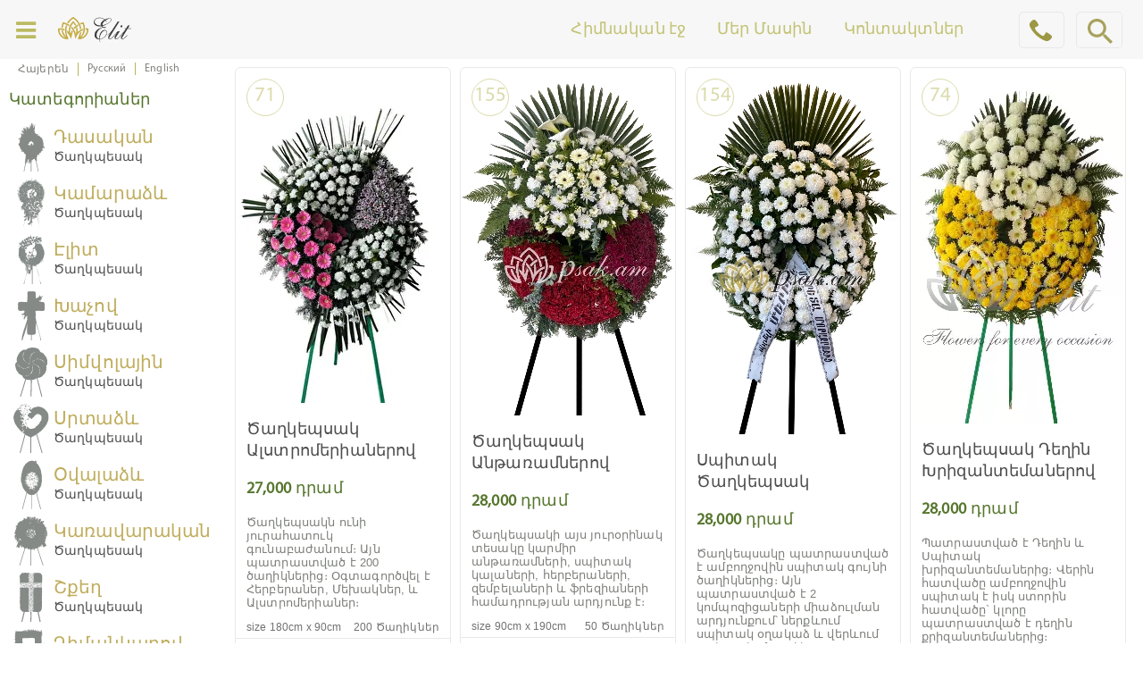

--- FILE ---
content_type: text/html; charset=UTF-8
request_url: https://www.psak.am/
body_size: 7886
content:
<!DOCTYPE html>
<html lang="hy">
<head>
    <meta charset="UTF-8">
<link rel="prefetch" as="font" href="/resources/menu//fonts/MyriadProRegular.woff" type="font/woff2">
<link rel="prefetch" href="/resources/menu//images/img_load.svg" />

<script type="c6919dd99184d7d071b382bf-application/javascript">
    isMobile = false;
</script>
<script type="c6919dd99184d7d071b382bf-text/javascript">
    (g=>{var h,a,k,p="The Google Maps JavaScript API",c="google",l="importLibrary",q="__ib__",m=document,b=window;b=b[c]||(b[c]={});var d=b.maps||(b.maps={}),r=new Set,e=new URLSearchParams,u=()=>h||(h=new Promise(async(f,n)=>{await (a=m.createElement("script"));e.set("libraries",[...r]+"");for(k in g)e.set(k.replace(/[A-Z]/g,t=>"_"+t[0].toLowerCase()),g[k]);e.set("callback",c+".maps."+q);a.src=`https://maps.${c}apis.com/maps/api/js?`+e;d[q]=f;a.onerror=()=>h=n(Error(p+" could not load."));a.nonce=m.querySelector("script[nonce]")?.nonce||"";m.head.append(a)}));d[l]?console.warn(p+" only loads once. Ignoring:",g):d[l]=(f,...n)=>r.add(f)&&u().then(()=>d[l](f,...n))})({
        key: "AIzaSyCqzF39wG3C65cS5YRvfEwvp1l9H0DoZno",
        v: "weekly",
        // Use the 'v' parameter to indicate the version to use (weekly, beta, alpha, etc.).
        // Add other bootstrap parameters as needed, using camel case.
    });
</script>

<!-- Global site tag (gtag.js) - Google Analytics -->

<script async src="https://www.googletagmanager.com/gtag/js?id=UA-35003549-1" type="c6919dd99184d7d071b382bf-text/javascript"></script>
<script type="c6919dd99184d7d071b382bf-text/javascript">
    
    window.dataLayer = window.dataLayer || [];

    function gtag() {
        dataLayer.push(arguments);
    }

    gtag('js', new Date());

    gtag('config', 'UA-35003549-1');
    gtag('config', 'UA-35003549-2');

    // setting time out to call chatio a bit later
    setTimeout(function(){
        window._chatlio = window._chatlio || [];
        !function () {
            let t = document.getElementById("chatlio-widget-embed");
            if (t && window.ChatlioReact && _chatlio.init) return void _chatlio.init(t, ChatlioReact);
            for (var e = function (t) {
                return function () {
                    _chatlio.push([t].concat(arguments))
                }
            }, i = ["configure", "identify", "track", "show", "hide", "isShown", "isOnline", "page", "open", "showOrHide"], a = 0; a < i.length; a++) _chatlio[i[a]] || (_chatlio[i[a]] = e(i[a]));
            var n = document.createElement("script"), c = document.getElementsByTagName("script")[0];
            n.id = "chatlio-widget-reembed", n.src = "https://w.chatlio.com/w.chatlio-widget.js", n.async = !0, n.setAttribute("data-embed-version", "2.3");
            n.setAttribute('data-widget-id', '8ea68e12-48a7-4bf5-436a-684f9976abc6');
            c.parentNode.insertBefore(n, c);
            _chatlio.configure({
                "onlineTitle": "Չատ 24 Ժամ",
            });
        }();
    }, 2000);
</script>


<link rel="icon" href="/favicon.ico" type="image/x-icon"/>
<link rel="shortcut icon" href="/favicon.ico" type="image/x-icon"/>

<meta http-equiv="X-UA-Compatible" content="IE=edge">
<meta name="viewport" content="width=device-width,minimum-scale=1,initial-scale=1">
<meta name="viewport" content="initial-scale=1.0,width=device-width,user-scalable=0" />

<link rel="stylesheet" href="https://fonts.googleapis.com/css2?family=Material+Symbols+Rounded:opsz,wght,FILL,GRAD@20..48,100..700,0..1,-50..200" />
<link rel="stylesheet" href="https://fonts.googleapis.com/css2?family=Material+Symbols+Rounded:opsz,wght,FILL,GRAD@20..48,100..700,0..1,-50..200" />

<link href="/resources/menu/css/sceleton.css" rel="stylesheet" type="text/css" />
<link href="/resources/menu/css/styles.css" rel="stylesheet" type="text/css" />
<link href="/resources/menu/css/font-awesome-min.css" rel="stylesheet" type="text/css" />
<title>
        Ծաղկեպսակների Առաքում Երևանում
    </title>

<meta name="description" content="Էլիտ ծազղկի սրահ առաջարկում է ծաղկեպսակների լայն տեսականի,  և անվճար առաքում Երևանում:
">

<meta name="keywords" content="Ծաղկի սրահ, ծաղկեփնջեր, ծաղիկ, ծաղկեպսակ, պսակ, ծաղկեպսակների առաքում, ծաղիկների առաքում Երևանում, պատվիրել ծաղկեպսակ">

<link rel="alternate" href="https://www.psak.am/hy/home.html" hreflang="hy" />
<link rel="alternate" href="https://www.psak.am/ru/home.html" hreflang="ru" />
<link rel="alternate" href="https://www.psak.am/en/home.html" hreflang="en" />
<link rel="alternate" href="https://www.psak.am/home.html" hreflang="x-default" />



<script type="c6919dd99184d7d071b382bf-text/javascript">
    DESPETCHER = "home";
    REMOVE_LOCAL_STORAGE = "1";
</script>
</head>
<body class="yui3-skin-elit">
    <div class="header">
    <div class="header_cont">

        <div id="top-tools"  class="yui3-menu yui3-menu-horizontal"><!-- Root menu bounding box -->
            <div class="yui3-menu-content"><!-- Root menu content box -->
                <ul>
                    <li>
                        <a href="#pim" class="hed_phone yui3-menu-label"> <!-- Submenu label -->
                            <div id="mobile-phone-call">
                            </div>
                        </a>
                        <div id="pim" class="yui3-menu"><!-- Submenu bounding box -->
                            <div class="yui3-menu-content"><!-- Submenu content box -->
                                <ul>
                                    <li class="yui3-menuitem">
                                        <a class="yui3-menuitem-content" href="viber://chat/?number=%2B37491432850">
                                            <img width="24" src="/resources/menu/css/images/SVG/viber.svg"/>Viber
                                        </a>
                                    </li>
                                    <li class="yui3-menuitem">
                                        <a class="yui3-menuitem-content" href="https://wa.me/37491432850">
                                            <img width="24" src="/resources/menu/css/images/SVG/whatsapp.svg"/>whatsApp
                                        </a>
                                    </li>
                                    <li class="yui3-menuitem">
                                        <a class="yui3-menuitem-content" href="tel:+37491432850">
                                            <div class="phone-icon"></div>MOBILE</a>
                                    </li>
                                </ul>
                            </div>
                        </div>
                    </li>
                    <li class="yui3-menuitem hed_serch"><!-- Menuitem bounding box -->
                        <div class="contaner-search">
                                                        <div class="search_ba"></div>
                                                    </div>

                        <form action="/" id="header_form">
                            <input name="search" id="search_input" aria-label="search"
                                   placeholder='Որոնում'
                                   class=""
                                   value=""/>
                        </form>
                    </li>
                </ul>
            </div>
        </div>

        <div class="navbar">
            <ul>
                                <li><a href="/hy/home">Հիմնական էջ </a></li>
                                <li><a href="/hy/about-us">Մեր Մասին</a></li>
                                <li><a href="/hy/contacts">Կոնտակտներ</a></li>
                            </ul>
        </div>
    </div>
    <a href="/home.html" title='Էլիտ Ծաղկի Սրահ' class="logo"></a>
    <div class="scrol">
        <i class="fa fa-bars scrole-button" id="sb"></i>
    </div>
</div>
<div class="display-anim" id="menu">
    <div class="contaner-left-anim " id="list">
        <div class="navbare">
            <ul>
                                <li><a href="/hy/home">Հիմնական էջ </a></li>
                                <li><a href="/hy/about-us">Մեր Մասին</a></li>
                                <li><a href="/hy/contacts">Կոնտակտներ</a></li>
                            </ul>
        </div>
    </div>
</div>    <main class="all">

        <aside >

    
    <div class="placeholder">
        <div class="lng">
            <div></div>
            <div></div>
            <div></div>
        </div>
        <h1></h1>
        <ul>
            <li></li>
            <li></li>
            <li></li>
        </ul>
        <h1></h1>
        <div class="filter">
        </div>
        <h1 style="margin-top: 40px"></h1>
        <div class="stars">
            <div></div>
            <div></div>
            <div></div>
            <div></div>
            <div></div>
        </div>

        <div class="payment-methods">
            <div></div>
            <div></div>
            <div></div>
        </div>
        <h1 style="margin-top: 30px"></h1>
        <div class="filter" style="margin-top: 7px">
        </div>
        <div class="filter" style="height: 255px; margin-top: 10px">
        </div>
        <ul>
            <li></li>
            <li></li>
            <li style="height: 50px"></li>
        </ul>
    </div>
        <div class="product">
        <ul class="language_section fr">
                                    <li class="langBar"><a href="/" rel="alternate" hreflang="en-us"
                                   class=" act">Հայերեն</a>
            </li>
                        <li class="langBar"><a href="/ru/" rel="alternate" hreflang="en-us"
                                   class=" ">Русский</a>
            </li>
                        <li class="langBar"><a href="/en/" rel="alternate" hreflang="en-us"
                                   class="last ">English</a>
            </li>
                                </ul>
        <h2>Կատեգորիաներ</h2>

        <div class="form-check">
                        <div class="option-group">
                    <a href="/services/traditional.html" class="">
                    <div class="category-icon">
                        <img src="/resources/menu/img/services/1645726446-5077.svg" height="55" alt="Դասական">
                    </div>
                    <div class="category-name">

                        <div id="side_cat_68">Դասական</div>
                        Ծաղկպեսակ
                    </div>
                    </a>
            </div>
                        <div class="option-group">
                    <a href="/services/kamaradzev.html" class="">
                    <div class="category-icon">
                        <img src="/resources/menu/img/services/1646232131-2551.svg" height="55" alt="Կամարաձև">
                    </div>
                    <div class="category-name">

                        <div id="side_cat_77">Կամարաձև</div>
                        Ծաղկպեսակ
                    </div>
                    </a>
            </div>
                        <div class="option-group">
                    <a href="/services/elit.html" class="">
                    <div class="category-icon">
                        <img src="/resources/menu/img/services/1645726634-2686.svg" height="55" alt="Էլիտ">
                    </div>
                    <div class="category-name">

                        <div id="side_cat_69">Էլիտ</div>
                        Ծաղկպեսակ
                    </div>
                    </a>
            </div>
                        <div class="option-group">
                    <a href="/services/with-the-cross.html" class="">
                    <div class="category-icon">
                        <img src="/resources/menu/img/services/1645726915-0587.svg" height="55" alt="Խաչով">
                    </div>
                    <div class="category-name">

                        <div id="side_cat_70">Խաչով</div>
                        Ծաղկպեսակ
                    </div>
                    </a>
            </div>
                        <div class="option-group">
                    <a href="/services/խորհրդանշական.html" class="">
                    <div class="category-icon">
                        <img src="/resources/menu/img/services/1645727067-0449.svg" height="55" alt="Սիմվոլային">
                    </div>
                    <div class="category-name">

                        <div id="side_cat_71">Սիմվոլային</div>
                        Ծաղկպեսակ
                    </div>
                    </a>
            </div>
                        <div class="option-group">
                    <a href="/services/sirt.html" class="">
                    <div class="category-icon">
                        <img src="/resources/menu/img/services/1645727095-5118.svg" height="55" alt="Սրտաձև">
                    </div>
                    <div class="category-name">

                        <div id="side_cat_72">Սրտաձև</div>
                        Ծաղկպեսակ
                    </div>
                    </a>
            </div>
                        <div class="option-group">
                    <a href="/services/ovaladzev.html" class="">
                    <div class="category-icon">
                        <img src="/resources/menu/img/services/1645727244-42.svg" height="55" alt="Օվալաձև">
                    </div>
                    <div class="category-name">

                        <div id="side_cat_73">Օվալաձև</div>
                        Ծաղկպեսակ
                    </div>
                    </a>
            </div>
                        <div class="option-group">
                    <a href="/services/karavarakan.html" class="">
                    <div class="category-icon">
                        <img src="/resources/menu/img/services/1645727830-0997.svg" height="55" alt="Կառավարական">
                    </div>
                    <div class="category-name">

                        <div id="side_cat_75">Կառավարական</div>
                        Ծաղկպեսակ
                    </div>
                    </a>
            </div>
                        <div class="option-group">
                    <a href="/services/big.html" class="">
                    <div class="category-icon">
                        <img src="/resources/menu/img/services/1645728087-6973.svg" height="55" alt="Շքեղ">
                    </div>
                    <div class="category-name">

                        <div id="side_cat_76">Շքեղ</div>
                        Ծաղկպեսակ
                    </div>
                    </a>
            </div>
                        <div class="option-group">
                    <a href="/services/dimankarov.html" class="">
                    <div class="category-icon">
                        <img src="/resources/menu/img/services/1645727665-5887.svg" height="55" alt="Դիմանկարով">
                    </div>
                    <div class="category-name">

                        <div id="side_cat_74">Դիմանկարով</div>
                        Ծաղկպեսակ
                    </div>
                    </a>
            </div>
                    </div>
        <div class="contaner-left-prise-size">
                        <div class="prise-size-top">
                <p><label for="side_amount" class="price">Ֆիլտրել Ըստ Գնի</label></p>
                <div class="rangeContainer">
                    <span class="before"></span>
                    <input type="text" id="side_amount" class="range" value="" name="range"/>
                    <span class="after"></span>
                </div>
            </div>
                        <div class="prise-size-top">

                <div class="prise-size-down">
                                                            <p class="rating">Ֆիլտրել Ըստ Վարկանշի</p>
                    <div class="ratingall star-left stars-new">
                        <div class="background"></div>
                        <div class="big astx" data-value="0" data-count="0">
                            <div class="astxer"></div>
                            <div class="astxer"></div>
                            <div class="astxer"></div>
                            <div class="astxer"></div>
                            <div class="astxer"></div>
                        </div>
                        <div class="clear"></div>
                    </div>
                                    </div>
                <div class="line"></div>
                <div class="payment-acceptable-methods-main-left">
                    <div class="paymet-metod"><img height="20" src="/resources/menu/css/images/SVG/idram.svg" title="iDram"/></div>
                    <div class="paymet-metod"><img height="16" src="/resources/menu/css/images/SVG/visa.svg" title="Visa"/></div>
                    <div class="paymet-metod"><img height="22" src="/resources/menu/css/images/SVG/masterCard.svg" title="Master Card"/></div>
                </div>
                <div class="line" style="margin-top: 0"></div>
                <div class="contact_us">
                    <div class="company_name">Էլիտ Ծաղկի Սրահ</div>
                    <address class="address">
                        <div class="slaq">4/6 Լենինգրադյան Երևան, Հայաստան</div>
                    </address>
                    <div class="qartez">

                    </div>
                    <div class="info">
                        <div class="heraxos">+374 91 43 28 50</div>
                        <div class="cracr"><a href="/cdn-cgi/l/email-protection" class="__cf_email__" data-cfemail="dbb2b5bdb49bbeb7b2aff5bab6">[email&#160;protected]</a></div>
                        <div class="viber">(Viber)+374 91 43 28 50</div>
                        <span class="contact_person">
                           <span>Gevorg Sargsyan</span>
                         </span>

                        <div class="clear"></div>
                    </div>
                </div>
                
                <script data-cfasync="false" src="/cdn-cgi/scripts/5c5dd728/cloudflare-static/email-decode.min.js"></script><script type="application/ld+json">
                    {
                        "@context": "http://schema.org",
                        "@type": "Florist",
                        "name": "Elit Flower Store",
                        "image": "http://www.psak.am/images/Elit_Caxki_Srah.jpg",
                        "description": "Elit flower store is one of the oldest Floral stores in the Yerevan, it is already 30 years that Elit is one of the leaders in the industry. Elit provides flowers for every occasion.",
                        "openingHours": "Mo-Fr 09:00-03:00",
                        "telephone": "+37491432850",
                        "logo": "http://www.psak.am/resources/menu/images/Elit-Logo.png",
                        "url": "http://www.psak.am",
                        "priceRange": "2$ - 500$",
                        "address":
                            {
                                "@type": "PostalAddress",
                                "streetAddress": "4/6 Լենինգրադյան",
                                "addressLocality": "Երևան",
                                "addressRegion": "Աջափնյաք",
                                "addressCountry": "Հայաստան"
                            }
                    }

                </script>
                
            </div>
        </div>
    </div>
    <div class="clear"></div>
</aside>        <div class="contaner-right">
                        <div class="contaner-right-contaner">
    <div id="container" class="id-cont">
        
<article class="item 0 ">
    <div itemscope itemtype="http://schema.org/Product">
        <a href="/product/psak-alstromeria.html">
            <div class="hamar">71
                <meta itemprop='sku' content='71'/>
            </div>
            <div class="caxik">
                                                <link itemprop="image"
                      href="https://www.psak.am/resources/menu/img/products/home/1496081026-975.webp"/>
                <picture>
                    <source srcset="/resources/menu/img/products/home/1496081026-975.webp"
                            type="image/webp">
                    <source srcset="/resources/menu/img/products/home/1496081026-975.png"
                            type="image/png">
                    <img src="/resources/menu/img/products/home/1496081026-975.webp"
                         title="Ծաղկեպսակ Ալստրոմերիաներով">
                </picture>
                                            </div>
            <div class="on-itm">
                <h4 class="Roshe" itemprop="name">Ծաղկեպսակ Ալստրոմերիաներով</h4>

                <div itemprop="brand" itemtype="http://schema.org/Brand" itemscope>
                    <meta itemtype="organization"/>
                    <meta itemprop="name" content="Էլիտ Ծաղկի Սրահ"/>
                </div>
                <p class="arjeq" itemprop="offers" itemscope itemtype="http://schema.org/Offer">
                    <span itemprop="price" content="27000">27,000</span>
                    <span itemprop="priceCurrency" content="AMD"
                          class="gin">դրամ</span>
                    <meta itemprop="availability" content="https://schema.org/InStock"/>
                    <link itemprop="url" href="/product/psak-alstromeria.html"/>
                    <meta itemprop="priceValidUntil" content="2020-11-20"/>
                </p>
                <p class="content-for-flowers" itemprop="description">Ծաղկեպսակն ունի յուրահատուկ գունաբաժանում։ Այն պատրաստված է 200 ծաղիկներից։ Օգտագործվել է Հերբերաներ, Մեխակներ, և Ալստրոմերիաներ։</p>

                <div class="in-itm-down">
                    <div class="in-itm-doen-ledft">size 180cm x 90cm</div>
                    <div class="in-itm-doen-right">200 Ծաղիկներ</div>
                </div>
                <div class="clear"></div>
            </div>
            <div class="fb">
                <div class="none"></div>
                <div class="fb-astx">
                    <div class="ratingall star-float stars" itemprop="aggregateRating" itemscope
                         itemtype="http://schema.org/AggregateRating">
                        <div class="background"></div>
                        <meta itemprop="ratingValue" content="4.80"/>
                        <meta itemprop="ratingCount" content="106"/>
                        <div class="big astx" data-value="4.80" data-count="0">
                            <div class="astxer"></div>
                            <div class="astxer"></div>
                            <div class="astxer"></div>
                            <div class="astxer"></div>
                            <div class="astxer"></div>
                        </div>
                        <div class="clear"></div>
                    </div>
                    <div class="fb-logo"></div>
                </div>
            </div>
        </a>
    </div>
</article>

<article class="item 1 ">
    <div itemscope itemtype="http://schema.org/Product">
        <a href="/product/tsakhkepsak-antaramnerov.html">
            <div class="hamar">155
                <meta itemprop='sku' content='155'/>
            </div>
            <div class="caxik">
                                                <link itemprop="image"
                      href="https://www.psak.am/resources/menu/img/products/home/tsaxkepsak-antaramnerov.webp"/>
                <picture>
                    <source srcset="/resources/menu/img/products/home/tsaxkepsak-antaramnerov.webp"
                            type="image/webp">
                    <source srcset="/resources/menu/img/products/home/tsaxkepsak-antaramnerov.jpeg"
                            type="image/jpeg">
                    <img src="/resources/menu/img/products/home/tsaxkepsak-antaramnerov.webp"
                         title="Ծաղկեպսակ Անթառամներով">
                </picture>
                                            </div>
            <div class="on-itm">
                <h4 class="Roshe" itemprop="name">Ծաղկեպսակ Անթառամներով</h4>

                <div itemprop="brand" itemtype="http://schema.org/Brand" itemscope>
                    <meta itemtype="organization"/>
                    <meta itemprop="name" content="Էլիտ Ծաղկի Սրահ"/>
                </div>
                <p class="arjeq" itemprop="offers" itemscope itemtype="http://schema.org/Offer">
                    <span itemprop="price" content="28000">28,000</span>
                    <span itemprop="priceCurrency" content="AMD"
                          class="gin">դրամ</span>
                    <meta itemprop="availability" content="https://schema.org/InStock"/>
                    <link itemprop="url" href="/product/tsakhkepsak-antaramnerov.html"/>
                    <meta itemprop="priceValidUntil" content="2020-11-20"/>
                </p>
                <p class="content-for-flowers" itemprop="description">Ծաղկեպսակի այս յուրօրինակ տեսակը կարմիր անթառամների, սպիտակ կալաների, հերբերաների, զեմբելաների և ֆրեզիաների համադրության արդյունք է։</p>

                <div class="in-itm-down">
                    <div class="in-itm-doen-ledft">size 90cm x 190cm</div>
                    <div class="in-itm-doen-right">50 Ծաղիկներ</div>
                </div>
                <div class="clear"></div>
            </div>
            <div class="fb">
                <div class="none"></div>
                <div class="fb-astx">
                    <div class="ratingall star-float stars" itemprop="aggregateRating" itemscope
                         itemtype="http://schema.org/AggregateRating">
                        <div class="background"></div>
                        <meta itemprop="ratingValue" content="4.20"/>
                        <meta itemprop="ratingCount" content="200"/>
                        <div class="big astx" data-value="4.20" data-count="0">
                            <div class="astxer"></div>
                            <div class="astxer"></div>
                            <div class="astxer"></div>
                            <div class="astxer"></div>
                            <div class="astxer"></div>
                        </div>
                        <div class="clear"></div>
                    </div>
                    <div class="fb-logo"></div>
                </div>
            </div>
        </a>
    </div>
</article>

<article class="item 2 ">
    <div itemscope itemtype="http://schema.org/Product">
        <a href="/product/spitak-psak-elit.html">
            <div class="hamar">154
                <meta itemprop='sku' content='154'/>
            </div>
            <div class="caxik">
                                                <link itemprop="image"
                      href="https://www.psak.am/resources/menu/img/products/home/spitak-psak-elit.webp"/>
                <picture>
                    <source srcset="/resources/menu/img/products/home/spitak-psak-elit.webp"
                            type="image/webp">
                    <source srcset="/resources/menu/img/products/home/spitak-psak-elit.jpeg"
                            type="image/jpeg">
                    <img src="/resources/menu/img/products/home/spitak-psak-elit.webp"
                         title="Սպիտակ Ծաղկեպսակ">
                </picture>
                                            </div>
            <div class="on-itm">
                <h4 class="Roshe" itemprop="name">Սպիտակ Ծաղկեպսակ</h4>

                <div itemprop="brand" itemtype="http://schema.org/Brand" itemscope>
                    <meta itemtype="organization"/>
                    <meta itemprop="name" content="Էլիտ Ծաղկի Սրահ"/>
                </div>
                <p class="arjeq" itemprop="offers" itemscope itemtype="http://schema.org/Offer">
                    <span itemprop="price" content="28000">28,000</span>
                    <span itemprop="priceCurrency" content="AMD"
                          class="gin">դրամ</span>
                    <meta itemprop="availability" content="https://schema.org/InStock"/>
                    <link itemprop="url" href="/product/spitak-psak-elit.html"/>
                    <meta itemprop="priceValidUntil" content="2020-11-20"/>
                </p>
                <p class="content-for-flowers" itemprop="description">Ծաղկեպսակը պատրաստված է ամբողջովին սպիտակ գույնի ծաղիկներից։ Այն պատրաստված է 2 կոմպոզիցաների միաձուլման արդյունքում՝ ներքևում սպիտակ օղակաձ և վերևում սպիտակ գնդաձև։ </p>

                <div class="in-itm-down">
                    <div class="in-itm-doen-ledft">size 96cm x 190cm</div>
                    <div class="in-itm-doen-right">110 Ծաղիկներ</div>
                </div>
                <div class="clear"></div>
            </div>
            <div class="fb">
                <div class="none"></div>
                <div class="fb-astx">
                    <div class="ratingall star-float stars" itemprop="aggregateRating" itemscope
                         itemtype="http://schema.org/AggregateRating">
                        <div class="background"></div>
                        <meta itemprop="ratingValue" content="4.90"/>
                        <meta itemprop="ratingCount" content="246"/>
                        <div class="big astx" data-value="4.90" data-count="0">
                            <div class="astxer"></div>
                            <div class="astxer"></div>
                            <div class="astxer"></div>
                            <div class="astxer"></div>
                            <div class="astxer"></div>
                        </div>
                        <div class="clear"></div>
                    </div>
                    <div class="fb-logo"></div>
                </div>
            </div>
        </a>
    </div>
</article>

<article class="item 3 ">
    <div itemscope itemtype="http://schema.org/Product">
        <a href="/product/caxkepsak-exin-xriznerov.html">
            <div class="hamar">74
                <meta itemprop='sku' content='74'/>
            </div>
            <div class="caxik">
                                                <link itemprop="image"
                      href="https://www.psak.am/resources/menu/img/products/home/caxkepsak-exin-xriznerov.webp"/>
                <picture>
                    <source srcset="/resources/menu/img/products/home/caxkepsak-exin-xriznerov.webp"
                            type="image/webp">
                    <source srcset="/resources/menu/img/products/home/caxkepsak-exin-xriznerov.png"
                            type="image/png">
                    <img src="/resources/menu/img/products/home/caxkepsak-exin-xriznerov.webp"
                         title="Ծաղկեպսակ Դեղին Խրիզանտեմաներով">
                </picture>
                                            </div>
            <div class="on-itm">
                <h4 class="Roshe" itemprop="name">Ծաղկեպսակ Դեղին Խրիզանտեմաներով</h4>

                <div itemprop="brand" itemtype="http://schema.org/Brand" itemscope>
                    <meta itemtype="organization"/>
                    <meta itemprop="name" content="Էլիտ Ծաղկի Սրահ"/>
                </div>
                <p class="arjeq" itemprop="offers" itemscope itemtype="http://schema.org/Offer">
                    <span itemprop="price" content="28000">28,000</span>
                    <span itemprop="priceCurrency" content="AMD"
                          class="gin">դրամ</span>
                    <meta itemprop="availability" content="https://schema.org/InStock"/>
                    <link itemprop="url" href="/product/caxkepsak-exin-xriznerov.html"/>
                    <meta itemprop="priceValidUntil" content="2020-11-20"/>
                </p>
                <p class="content-for-flowers" itemprop="description">Պատրաստված է Դեղին և Սպիտակ խրիզանտեմաներից։ Վերին հատվածը ամբողջովին սպիտակ է իսկ ստորին հատվածը` կլորը պատրաստված է դեղին քրիզանտեմաներից։

</p>

                <div class="in-itm-down">
                    <div class="in-itm-doen-ledft">size 80cm x 190cm</div>
                    <div class="in-itm-doen-right">170 Ծաղիկներ</div>
                </div>
                <div class="clear"></div>
            </div>
            <div class="fb">
                <div class="none"></div>
                <div class="fb-astx">
                    <div class="ratingall star-float stars" itemprop="aggregateRating" itemscope
                         itemtype="http://schema.org/AggregateRating">
                        <div class="background"></div>
                        <meta itemprop="ratingValue" content="4.90"/>
                        <meta itemprop="ratingCount" content="95"/>
                        <div class="big astx" data-value="4.90" data-count="0">
                            <div class="astxer"></div>
                            <div class="astxer"></div>
                            <div class="astxer"></div>
                            <div class="astxer"></div>
                            <div class="astxer"></div>
                        </div>
                        <div class="clear"></div>
                    </div>
                    <div class="fb-logo"></div>
                </div>
            </div>
        </a>
    </div>
</article>

<article class="item 4 lazy  ">
    <div itemscope itemtype="http://schema.org/Product">
        <a href="/product/psak-nshanaxsh.html">
            <div class="hamar">140
                <meta itemprop='sku' content='140'/>
            </div>
            <div class="caxik">
                                                <link itemprop="image"
                      href="https://www.psak.am/resources/menu/img/products/home/psak-nshanaxsh.webp"/>
                <picture>
                    <source srcset="/resources/menu/img/products/home/psak-nshanaxsh.webp"
                            type="image/webp">
                    <source srcset="/resources/menu/img/products/home/psak-nshanaxsh.png"
                            type="image/png">
                    <img src="/resources/menu/img/products/home/psak-nshanaxsh.webp"
                         title="Նշանախշ Ծաղկեպսակ">
                </picture>
                                            </div>
            <div class="on-itm">
                <h4 class="Roshe" itemprop="name">Նշանախշ Ծաղկեպսակ</h4>

                <div itemprop="brand" itemtype="http://schema.org/Brand" itemscope>
                    <meta itemtype="organization"/>
                    <meta itemprop="name" content="Էլիտ Ծաղկի Սրահ"/>
                </div>
                <p class="arjeq" itemprop="offers" itemscope itemtype="http://schema.org/Offer">
                    <span itemprop="price" content="34000">34,000</span>
                    <span itemprop="priceCurrency" content="AMD"
                          class="gin">դրամ</span>
                    <meta itemprop="availability" content="https://schema.org/InStock"/>
                    <link itemprop="url" href="/product/psak-nshanaxsh.html"/>
                    <meta itemprop="priceValidUntil" content="2020-11-20"/>
                </p>
                <p class="content-for-flowers" itemprop="description">Այս Նշանախշ ծազնկեպսակը կազմված է 4 կոմպոզիցիաներից, ծաղկեպսակը պատրաստելիս օգտագործվել են՝ սպիտակ Մեխակներ, կարմիր Ալստրոմերիաներ և կարմիր հերբերաներ: </p>

                <div class="in-itm-down">
                    <div class="in-itm-doen-ledft">size 90cm x 200cm</div>
                    <div class="in-itm-doen-right">195 Ծաղիկներ</div>
                </div>
                <div class="clear"></div>
            </div>
            <div class="fb">
                <div class="none"></div>
                <div class="fb-astx">
                    <div class="ratingall star-float stars" itemprop="aggregateRating" itemscope
                         itemtype="http://schema.org/AggregateRating">
                        <div class="background"></div>
                        <meta itemprop="ratingValue" content="4.90"/>
                        <meta itemprop="ratingCount" content="143"/>
                        <div class="big astx" data-value="4.90" data-count="0">
                            <div class="astxer"></div>
                            <div class="astxer"></div>
                            <div class="astxer"></div>
                            <div class="astxer"></div>
                            <div class="astxer"></div>
                        </div>
                        <div class="clear"></div>
                    </div>
                    <div class="fb-logo"></div>
                </div>
            </div>
        </a>
    </div>
</article>

<article class="item 5 lazy  ">
    <div itemscope itemtype="http://schema.org/Product">
        <a href="/product/psak-qrizantemanerov-ev-holandakan-varderov.html">
            <div class="hamar">97
                <meta itemprop='sku' content='97'/>
            </div>
            <div class="caxik">
                                                <link itemprop="image"
                      href="https://www.psak.am/resources/menu/img/products/home/1547642239-2867.webp"/>
                <picture>
                    <source srcset="/resources/menu/img/products/home/1547642239-2867.webp"
                            type="image/webp">
                    <source srcset="/resources/menu/img/products/home/1547642239-2867.jpeg"
                            type="image/jpeg">
                    <img src="/resources/menu/img/products/home/1547642239-2867.webp"
                         title="Պսակ քրիզանտեմաներով և հոլանդական վարդերով">
                </picture>
                                            </div>
            <div class="on-itm">
                <h4 class="Roshe" itemprop="name">Պսակ քրիզանտեմաներով և հոլանդական վարդերով</h4>

                <div itemprop="brand" itemtype="http://schema.org/Brand" itemscope>
                    <meta itemtype="organization"/>
                    <meta itemprop="name" content="Էլիտ Ծաղկի Սրահ"/>
                </div>
                <p class="arjeq" itemprop="offers" itemscope itemtype="http://schema.org/Offer">
                    <span itemprop="price" content="35000">35,000</span>
                    <span itemprop="priceCurrency" content="AMD"
                          class="gin">դրամ</span>
                    <meta itemprop="availability" content="https://schema.org/InStock"/>
                    <link itemprop="url" href="/product/psak-qrizantemanerov-ev-holandakan-varderov.html"/>
                    <meta itemprop="priceValidUntil" content="2020-11-20"/>
                </p>
                <p class="content-for-flowers" itemprop="description">Ծաղկեպսակը պատրաստված է հոլանդական վարդերիվ, Զեմբելլա տեսակի Խրիզանտեմաներով, և կարմիր մեխակներով։ Ծաղկեպսակի վերին և ստորին հատվածները ունեն սպիտակ գույն իսկ կողային հատվածները կարմիր են։</p>

                <div class="in-itm-down">
                    <div class="in-itm-doen-ledft">size 210cm x 100cm</div>
                    <div class="in-itm-doen-right">110 Ծաղիկներ</div>
                </div>
                <div class="clear"></div>
            </div>
            <div class="fb">
                <div class="none"></div>
                <div class="fb-astx">
                    <div class="ratingall star-float stars" itemprop="aggregateRating" itemscope
                         itemtype="http://schema.org/AggregateRating">
                        <div class="background"></div>
                        <meta itemprop="ratingValue" content="4.40"/>
                        <meta itemprop="ratingCount" content="65"/>
                        <div class="big astx" data-value="4.40" data-count="0">
                            <div class="astxer"></div>
                            <div class="astxer"></div>
                            <div class="astxer"></div>
                            <div class="astxer"></div>
                            <div class="astxer"></div>
                        </div>
                        <div class="clear"></div>
                    </div>
                    <div class="fb-logo"></div>
                </div>
            </div>
        </a>
    </div>
</article>

<article class="item 6 lazy  ">
    <div itemscope itemtype="http://schema.org/Product">
        <a href="/product/caxkepsak-carambole-herberanerov.html">
            <div class="hamar">96
                <meta itemprop='sku' content='96'/>
            </div>
            <div class="caxik">
                                                <link itemprop="image"
                      href="https://www.psak.am/resources/menu/img/products/home/1547636074-1333.webp"/>
                <picture>
                    <source srcset="/resources/menu/img/products/home/1547636074-1333.webp"
                            type="image/webp">
                    <source srcset="/resources/menu/img/products/home/1547636074-1333.png"
                            type="image/png">
                    <img src="/resources/menu/img/products/home/1547636074-1333.webp"
                         title="Ծաղկեպսակ Carambole Հերբերաներով">
                </picture>
                                            </div>
            <div class="on-itm">
                <h4 class="Roshe" itemprop="name">Ծաղկեպսակ Carambole Հերբերաներով</h4>

                <div itemprop="brand" itemtype="http://schema.org/Brand" itemscope>
                    <meta itemtype="organization"/>
                    <meta itemprop="name" content="Էլիտ Ծաղկի Սրահ"/>
                </div>
                <p class="arjeq" itemprop="offers" itemscope itemtype="http://schema.org/Offer">
                    <span itemprop="price" content="35000">35,000</span>
                    <span itemprop="priceCurrency" content="AMD"
                          class="gin">դրամ</span>
                    <meta itemprop="availability" content="https://schema.org/InStock"/>
                    <link itemprop="url" href="/product/caxkepsak-carambole-herberanerov.html"/>
                    <meta itemprop="priceValidUntil" content="2020-11-20"/>
                </p>
                <p class="content-for-flowers" itemprop="description">Ծաղկեպսակը պատրաստելիս օգտագործվել է Carambole տեսակի Հերբերաներ, սպիտակ և կարմիր մեխակներ, սպիտակ լիմոնյումներ։ Ձմեռային այս ծաղկեպսակը ունի գեղեցիկ կամիր և սպիտակի գունաբաժանում</p>

                <div class="in-itm-down">
                    <div class="in-itm-doen-ledft">size 220cm x 90cm</div>
                    <div class="in-itm-doen-right">110 Ծաղիկներ</div>
                </div>
                <div class="clear"></div>
            </div>
            <div class="fb">
                <div class="none"></div>
                <div class="fb-astx">
                    <div class="ratingall star-float stars" itemprop="aggregateRating" itemscope
                         itemtype="http://schema.org/AggregateRating">
                        <div class="background"></div>
                        <meta itemprop="ratingValue" content="4.40"/>
                        <meta itemprop="ratingCount" content="107"/>
                        <div class="big astx" data-value="4.40" data-count="0">
                            <div class="astxer"></div>
                            <div class="astxer"></div>
                            <div class="astxer"></div>
                            <div class="astxer"></div>
                            <div class="astxer"></div>
                        </div>
                        <div class="clear"></div>
                    </div>
                    <div class="fb-logo"></div>
                </div>
            </div>
        </a>
    </div>
</article>

<article class="item 7 lazy  ">
    <div itemscope itemtype="http://schema.org/Product">
        <a href="/product/red-and-white-funeral-wreath.html">
            <div class="hamar">95
                <meta itemprop='sku' content='95'/>
            </div>
            <div class="caxik">
                                                <link itemprop="image"
                      href="https://www.psak.am/resources/menu/img/products/home/1547631228-3033.webp"/>
                <picture>
                    <source srcset="/resources/menu/img/products/home/1547631228-3033.webp"
                            type="image/webp">
                    <source srcset="/resources/menu/img/products/home/1547631228-3033.jpeg"
                            type="image/jpeg">
                    <img src="/resources/menu/img/products/home/1547631228-3033.webp"
                         title="Կարմիր և սպիտակ Ծաղկեպսակ ">
                </picture>
                                            </div>
            <div class="on-itm">
                <h4 class="Roshe" itemprop="name">Կարմիր և սպիտակ Ծաղկեպսակ </h4>

                <div itemprop="brand" itemtype="http://schema.org/Brand" itemscope>
                    <meta itemtype="organization"/>
                    <meta itemprop="name" content="Էլիտ Ծաղկի Սրահ"/>
                </div>
                <p class="arjeq" itemprop="offers" itemscope itemtype="http://schema.org/Offer">
                    <span itemprop="price" content="35000">35,000</span>
                    <span itemprop="priceCurrency" content="AMD"
                          class="gin">դրամ</span>
                    <meta itemprop="availability" content="https://schema.org/InStock"/>
                    <link itemprop="url" href="/product/red-and-white-funeral-wreath.html"/>
                    <meta itemprop="priceValidUntil" content="2020-11-20"/>
                </p>
                <p class="content-for-flowers" itemprop="description">Այս Ծաղկեպսակը պատրաստված է Carambole տեսակի հերբերաներով, սպիտակ և կարմիև Մեխակներով և Լիմոնյումներով։ </p>

                <div class="in-itm-down">
                    <div class="in-itm-doen-ledft">size 210cm x 95cm</div>
                    <div class="in-itm-doen-right">130 Ծաղիկներ</div>
                </div>
                <div class="clear"></div>
            </div>
            <div class="fb">
                <div class="none"></div>
                <div class="fb-astx">
                    <div class="ratingall star-float stars" itemprop="aggregateRating" itemscope
                         itemtype="http://schema.org/AggregateRating">
                        <div class="background"></div>
                        <meta itemprop="ratingValue" content="4.80"/>
                        <meta itemprop="ratingCount" content="207"/>
                        <div class="big astx" data-value="4.80" data-count="0">
                            <div class="astxer"></div>
                            <div class="astxer"></div>
                            <div class="astxer"></div>
                            <div class="astxer"></div>
                            <div class="astxer"></div>
                        </div>
                        <div class="clear"></div>
                    </div>
                    <div class="fb-logo"></div>
                </div>
            </div>
        </a>
    </div>
</article>

<article class="item 8 lazy  ">
    <div itemscope itemtype="http://schema.org/Product">
        <a href="/product/sgo-psak-elit-n8.html">
            <div class="hamar">100
                <meta itemprop='sku' content='100'/>
            </div>
            <div class="caxik">
                                                <link itemprop="image"
                      href="https://www.psak.am/resources/menu/img/products/home/1548510366-8662.webp"/>
                <picture>
                    <source srcset="/resources/menu/img/products/home/1548510366-8662.webp"
                            type="image/webp">
                    <source srcset="/resources/menu/img/products/home/1548510366-8662.jpeg"
                            type="image/jpeg">
                    <img src="/resources/menu/img/products/home/1548510366-8662.webp"
                         title="Սգո Պսակ էլիտ N8">
                </picture>
                                            </div>
            <div class="on-itm">
                <h4 class="Roshe" itemprop="name">Սգո Պսակ էլիտ N8</h4>

                <div itemprop="brand" itemtype="http://schema.org/Brand" itemscope>
                    <meta itemtype="organization"/>
                    <meta itemprop="name" content="Էլիտ Ծաղկի Սրահ"/>
                </div>
                <p class="arjeq" itemprop="offers" itemscope itemtype="http://schema.org/Offer">
                    <span itemprop="price" content="38000">38,000</span>
                    <span itemprop="priceCurrency" content="AMD"
                          class="gin">դրամ</span>
                    <meta itemprop="availability" content="https://schema.org/InStock"/>
                    <link itemprop="url" href="/product/sgo-psak-elit-n8.html"/>
                    <meta itemprop="priceValidUntil" content="2020-11-20"/>
                </p>
                <p class="content-for-flowers" itemprop="description">Այս սգո ծաղկեպսակը պատրաստելիս օգտագործել ենք սպիտակ մեխակներ, Ջումելի տեսակի հոլանդական վարդեր և Marmolada տեսակի Հերբերաներ։ Ծաղկեպսակը ունի 1 մետր լայնություն և 2 մետր բարձրություն։</p>

                <div class="in-itm-down">
                    <div class="in-itm-doen-ledft">size 100cm x 200cm</div>
                    <div class="in-itm-doen-right">120 Ծաղիկներ</div>
                </div>
                <div class="clear"></div>
            </div>
            <div class="fb">
                <div class="none"></div>
                <div class="fb-astx">
                    <div class="ratingall star-float stars" itemprop="aggregateRating" itemscope
                         itemtype="http://schema.org/AggregateRating">
                        <div class="background"></div>
                        <meta itemprop="ratingValue" content="4.80"/>
                        <meta itemprop="ratingCount" content="81"/>
                        <div class="big astx" data-value="4.80" data-count="0">
                            <div class="astxer"></div>
                            <div class="astxer"></div>
                            <div class="astxer"></div>
                            <div class="astxer"></div>
                            <div class="astxer"></div>
                        </div>
                        <div class="clear"></div>
                    </div>
                    <div class="fb-logo"></div>
                </div>
            </div>
        </a>
    </div>
</article>

<article class="item 9 lazy  ">
    <div itemscope itemtype="http://schema.org/Product">
        <a href="/product/tsaghkepsak-deep-whater-varderov.html">
            <div class="hamar">159
                <meta itemprop='sku' content='159'/>
            </div>
            <div class="caxik">
                                                <link itemprop="image"
                      href="https://www.psak.am/resources/menu/img/products/home/tsaghkepsak-deep-whater-varderov.webp"/>
                <picture>
                    <source srcset="/resources/menu/img/products/home/tsaghkepsak-deep-whater-varderov.webp"
                            type="image/webp">
                    <source srcset="/resources/menu/img/products/home/tsaghkepsak-deep-whater-varderov.jpeg"
                            type="image/jpeg">
                    <img src="/resources/menu/img/products/home/tsaghkepsak-deep-whater-varderov.webp"
                         title="Ծաղկեպսակ deep water վարդերով">
                </picture>
                                            </div>
            <div class="on-itm">
                <h4 class="Roshe" itemprop="name">Ծաղկեպսակ deep water վարդերով</h4>

                <div itemprop="brand" itemtype="http://schema.org/Brand" itemscope>
                    <meta itemtype="organization"/>
                    <meta itemprop="name" content="Էլիտ Ծաղկի Սրահ"/>
                </div>
                <p class="arjeq" itemprop="offers" itemscope itemtype="http://schema.org/Offer">
                    <span itemprop="price" content="42000">42,000</span>
                    <span itemprop="priceCurrency" content="AMD"
                          class="gin">դրամ</span>
                    <meta itemprop="availability" content="https://schema.org/InStock"/>
                    <link itemprop="url" href="/product/tsaghkepsak-deep-whater-varderov.html"/>
                    <meta itemprop="priceValidUntil" content="2020-11-20"/>
                </p>
                <p class="content-for-flowers" itemprop="description">Երկու գույնի համատեղմամբ՝ սպիտակ և մանուշակագույն նշանախշ պատկերով ծաղկեպսակ։ Պատրաստված մեխակներից, Հերբերաներից, և Deep Water տեսակի Վարդեր, որտեղից էլ առաջացել է ծաղկեպսակի անվանում։</p>

                <div class="in-itm-down">
                    <div class="in-itm-doen-ledft">size 110cm x 210cm</div>
                    <div class="in-itm-doen-right">250 Ծաղիկներ</div>
                </div>
                <div class="clear"></div>
            </div>
            <div class="fb">
                <div class="none"></div>
                <div class="fb-astx">
                    <div class="ratingall star-float stars" itemprop="aggregateRating" itemscope
                         itemtype="http://schema.org/AggregateRating">
                        <div class="background"></div>
                        <meta itemprop="ratingValue" content="4.80"/>
                        <meta itemprop="ratingCount" content="36"/>
                        <div class="big astx" data-value="4.80" data-count="0">
                            <div class="astxer"></div>
                            <div class="astxer"></div>
                            <div class="astxer"></div>
                            <div class="astxer"></div>
                            <div class="astxer"></div>
                        </div>
                        <div class="clear"></div>
                    </div>
                    <div class="fb-logo"></div>
                </div>
            </div>
        </a>
    </div>
</article>

<div class="clear"></div>
    </div>
</div>

<script type="c6919dd99184d7d071b382bf-text/javascript">
    var max_price = 370000;
    var min_price = 27000;
    window.onload = function() { }
</script>

            <div class="pagination" style="display: none">
    </div>        </div>
    </main>
    <footer>

    </footer>
<div class="preloader" style="display: none">
    <img src="/resources/menu/images/369.gif" alt="Loading Content ..." style="width: 30px">
    <p>Loading</p>
</div>
    <script src="https://code.jquery.com/jquery-3.1.1.min.js" integrity="sha256-hVVnYaiADRTO2PzUGmuLJr8BLUSjGIZsDYGmIJLv2b8=" crossorigin="anonymous" type="c6919dd99184d7d071b382bf-text/javascript"></script>
    <script src="https://code.jquery.com/ui/1.12.1/jquery-ui.min.js" integrity="sha256-VazP97ZCwtekAsvgPBSUwPFKdrwD3unUfSGVYrahUqU=" crossorigin="anonymous" type="c6919dd99184d7d071b382bf-text/javascript"></script>

            <link rel="preload" href="/resources/menu/js/comboLocal.php?swipebox/swipebox.min.css" as="style" />
        
            <script src="/resources/menu/js/YUILibrary/yui/yui-min.js" type="c6919dd99184d7d071b382bf-text/javascript"></script>
            <script src="/resources/menu/js/YUI_config.js" type="c6919dd99184d7d071b382bf-text/javascript"></script>
            <script src="/resources/menu/js/main.js" type="c6919dd99184d7d071b382bf-text/javascript"></script>
            <script src="/resources/menu/js/init.js" type="c6919dd99184d7d071b382bf-text/javascript"></script>
            <script src="/resources/menu/js/home.js" type="c6919dd99184d7d071b382bf-text/javascript"></script>
    
    


    <script src="/cdn-cgi/scripts/7d0fa10a/cloudflare-static/rocket-loader.min.js" data-cf-settings="c6919dd99184d7d071b382bf-|49" defer></script><script defer src="https://static.cloudflareinsights.com/beacon.min.js/vcd15cbe7772f49c399c6a5babf22c1241717689176015" integrity="sha512-ZpsOmlRQV6y907TI0dKBHq9Md29nnaEIPlkf84rnaERnq6zvWvPUqr2ft8M1aS28oN72PdrCzSjY4U6VaAw1EQ==" data-cf-beacon='{"version":"2024.11.0","token":"d14d9347e0a845d8b3bedbd5c111031f","r":1,"server_timing":{"name":{"cfCacheStatus":true,"cfEdge":true,"cfExtPri":true,"cfL4":true,"cfOrigin":true,"cfSpeedBrain":true},"location_startswith":null}}' crossorigin="anonymous"></script>
</body>
</html>


--- FILE ---
content_type: text/css;charset=UTF-8
request_url: https://www.psak.am/resources/menu/js/comboLocal.php?swipebox/swipebox.min.css
body_size: 888
content:
/*! Swipebox v1.3.0 | Constantin Saguin csag.co | MIT License | github.com/brutaldesign/swipebox */
html.swipebox-html.swipebox-touch {
    overflow: hidden !important;
}

#swipebox-overlay img {
    border: none !important;
}

#swipebox-overlay {
    width: 100%;
    height: 100%;
    position: fixed;
    top: 0;
    left: 0;
    z-index: 99999 !important;
    overflow: hidden;
    -webkit-user-select: none;
    -moz-user-select: none;
    -ms-user-select: none;
    user-select: none;
}

#swipebox-container {
    position: relative;
    width: 100%;
    height: 100%;
}

#swipebox-slider {
    -webkit-transition: -webkit-transform 0.4s ease;
    transition: transform 0.4s ease;
    height: 100%;
    left: 0;
    top: 0;
    width: 100%;
    white-space: nowrap;
    position: absolute;
    display: none;
    cursor: pointer;
}
#swipebox-slider .slide {
    height: 100%;
    width: 100%;
    line-height: 1px;
    text-align: center;
    display: inline-block;
}
#swipebox-slider .slide:before {
    content: "";
    display: inline-block;
    height: 50%;
    width: 1px;
    margin-right: -1px;
}
#swipebox-slider .slide img, #swipebox-slider .slide .swipebox-video-container {
    display: inline-block;
    max-height: 100%;
    max-width: 100%;
    margin: 0;
    padding: 0;
    width: auto;
    height: auto;
    vertical-align: middle;
}
#swipebox-slider .slide .swipebox-video-container {
    background: none;
    max-width: 1140px;
    max-height: 100%;
    width: 100%;
    padding: 5%;
    -webkit-box-sizing: border-box;
    box-sizing: border-box;
}
#swipebox-slider .slide .swipebox-video-container .swipebox-video {
    width: 100%;
    height: 0;
    padding-bottom: 56.25%;
    overflow: hidden;
    position: relative;
}
#swipebox-slider .slide .swipebox-video-container .swipebox-video iframe {
    width: 100% !important;
    height: 100% !important;
    position: absolute;
    top: 0;
    left: 0;
}
#swipebox-slider .slide-loading {
    background: url("./YUI3widget/swipebox/img/loader.gif") no-repeat center center;
}

#swipebox-bottom-bar,
#swipebox-top-bar {
    -webkit-transition: 0.5s;
    transition: 0.5s;
    position: absolute;
    left: 0;
    z-index: 999;
    height: 50px;
    width: 100%;
}

#swipebox-bottom-bar {
    bottom: -50px;
}
#swipebox-bottom-bar.visible-bars {
    -webkit-transform: translate3d(0, -50px, 0);
    transform: translate3d(0, -50px, 0);
}

#swipebox-top-bar {
    top: -50px;
}
#swipebox-top-bar.visible-bars {
    -webkit-transform: translate3d(0, 50px, 0);
    transform: translate3d(0, 50px, 0);
}

#swipebox-title {
    display: block;
    width: 100%;
    text-align: center;
}

#swipebox-prev,
#swipebox-next,
#swipebox-close {
    background-image: url("./YUI3widget/swipebox/img/icons.png");
    background-repeat: no-repeat;
    border: none !important;
    text-decoration: none !important;
    cursor: pointer;
    width: 50px;
    height: 50px;
    top: 0;
}

#swipebox-arrows {
    display: block;
    margin: 0 auto;
    width: 100%;
    height: 50px;
}

#swipebox-prev {
    background-position: -32px 13px;
    float: left;
}

#swipebox-next {
    background-position: -78px 13px;
    float: right;
}

#swipebox-close {
    top: 0;
    right: 0;
    position: absolute;
    z-index: 9999;
    background-position: 15px 12px;
}

.swipebox-no-close-button #swipebox-close {
    display: none;
}

#swipebox-prev.disabled,
#swipebox-next.disabled {
    opacity: 0.3;
}

.swipebox-no-touch #swipebox-overlay.rightSpring #swipebox-slider {
    -webkit-animation: rightSpring 0.3s;
    animation: rightSpring 0.3s;
}
.swipebox-no-touch #swipebox-overlay.leftSpring #swipebox-slider {
    -webkit-animation: leftSpring 0.3s;
    animation: leftSpring 0.3s;
}

.swipebox-touch #swipebox-container:before, .swipebox-touch #swipebox-container:after {
    -webkit-backface-visibility: hidden;
    backface-visibility: hidden;
    -webkit-transition: all .3s ease;
    transition: all .3s ease;
    content: ' ';
    position: absolute;
    z-index: 999;
    top: 0;
    height: 100%;
    width: 20px;
    opacity: 0;
}
.swipebox-touch #swipebox-container:before {
    left: 0;
    -webkit-box-shadow: inset 10px 0px 10px -8px #656565;
    box-shadow: inset 10px 0px 10px -8px #656565;
}
.swipebox-touch #swipebox-container:after {
    right: 0;
    -webkit-box-shadow: inset -10px 0px 10px -8px #656565;
    box-shadow: inset -10px 0px 10px -8px #656565;
}
.swipebox-touch #swipebox-overlay.leftSpringTouch #swipebox-container:before {
    opacity: 1;
}
.swipebox-touch #swipebox-overlay.rightSpringTouch #swipebox-container:after {
    opacity: 1;
}

@-webkit-keyframes rightSpring {
    0% {
        left: 0;
    }

    50% {
        left: -30px;
    }

    100% {
        left: 0;
    }
}

@keyframes rightSpring {
    0% {
        left: 0;
    }

    50% {
        left: -30px;
    }

    100% {
        left: 0;
    }
}
@-webkit-keyframes leftSpring {
    0% {
        left: 0;
    }

    50% {
        left: 30px;
    }

    100% {
        left: 0;
    }
}
@keyframes leftSpring {
    0% {
        left: 0;
    }

    50% {
        left: 30px;
    }

    100% {
        left: 0;
    }
}
@media screen and (min-width: 800px) {
    #swipebox-close {
        right: 10px;
    }

    #swipebox-arrows {
        width: 92%;
        max-width: 800px;
    }
}
/* Skin 
--------------------------*/
#swipebox-overlay {

}

#swipebox-overlay:before {

    }

#swipebox-bottom-bar,
#swipebox-top-bar {
    text-shadow: 1px 1px 1px black;
    background: #000;
    opacity: 0.95;
}

#swipebox-top-bar {
    color: white !important;
    font-size: 15px;
    line-height: 43px;
    font-family: Helvetica, Arial, sans-serif;
}


--- FILE ---
content_type: text/css
request_url: https://www.psak.am/resources/menu/css/sceleton.css
body_size: 599
content:
img {
    image-rendering: auto;
    image-rendering: crisp-edges;
    image-rendering: pixelated;
    vertical-align: middle;
}
*:focus-visible{
    outline: none;
    background-color: #d3d7ce;
    font-weight: bold;
}
body {
    margin: 0;
    padding: 0;
    font-family: sans-serif;
}

* {
    letter-spacing: 0.15px;
    font-family: MyriadProRegular, sans-serif;
}

a {
    text-decoration: none;
}


.header {
    background-color: #f7f7f7;
    width: 100%;
    min-width: 320px;
    position: fixed;
    z-index: 999999;
    opacity: 95%;
    height: 66px;
}


.item .caxik{
    display: inline-block;
    background: url("/resources/menu/images/img_load.svg") no-repeat top center;
    background-size: contain;
}

.contaner-right-left picture{
    background: url("/resources/menu/images/img_load.svg") no-repeat top center;
    background-size: contain;
    display: inline-block;
}

.item {
    border: 1px solid #e9e9e9;
    margin: 5px;
    float: left;
    border-radius: 6px;
    overflow: hidden;
    width: 240px;
    padding-top: 15px;
    position: relative;
    cursor: pointer;
}


aside .product{
    visibility: hidden;
}

#menu, .header > *{
    display: none;
}

.tabview-placeholder{

}
.tabview-placeholder>ul{
    list-style: none;
    margin:10px 0;
    padding: 0;
    overflow: hidden;
}
.tabview-placeholder>ul>li{
    width: 65px;
    height: 65px;
    float: left;
    background: #ececec;
    margin-right: 10px;

}

.tabview-placeholder>div{
    height: 202px;
    background: #ececec;
    margin-top: 10px;
}
aside{
    width: 254px;
    position: relative;
}
aside .placeholder{
    position: absolute;
    left: 0;
    top: 0;
    padding-left: 10px;
    width: 254px;
}
aside .placeholder .lng{
    display: flex;
    width: 200px;
    margin-top: 5px;

}
aside .placeholder .lng div{
    flex-grow: 3;
    height: 20px;
    background: #eaeaea;
    margin: 8px;
}

aside .placeholder h1{
    display: block;
    height: 30px;
    margin-top: 10px;
    margin-bottom: 0;
}

aside .placeholder ul{
    margin: 0;
    padding-top: 10px;
    padding-left: 30px;
}

aside .placeholder ul li{
    background: #eaeaea;
    display: block;
    height: 22px;
    margin-bottom: 10px;
    padding-top: 0;

}

aside .placeholder .filter{
    background: #eaeaea;
    height: 30px;
    margin-top: 20px;
}

aside .placeholder > h1{
    height: 30px;
    background-image:
            linear-gradient(to top, transparent, #FFFFFF),
            linear-gradient(to right, #afafaf, #ffffff, #afafaf, #ffffff, #afafaf);
    background-size: 200% 200%, 200% 200%;
    animation: move 3s infinite;
}

@keyframes move {
    from {background-position: center center, left center;}
    to {background-position: center center, right center;}
}

aside .placeholder > div.stars{
    display: flex;
    margin-top: 5px;
    width: 100px;
    margin-left: 40px;
}
aside .placeholder > div.stars>div{
    flex-grow: 5;
    margin-right: 5px;
    background: #eaeaea;
    height: 15px;
}

aside .placeholder > .payment-methods{
    display: flex;
    border-top: 1px solid #999999;
    border-bottom: 1px solid #999999;

    margin-top: 30px;
}
aside .placeholder > .payment-methods>div{
    flex-grow: 3;
    height: 35px;
    background: #eaeaea;
    margin: 10px ;
}
.show-on-mobile {
    display: none;
}

@media (max-width: 759px) {
    .show-on-mobile {
        display: block;
    }
    .hide-on-mobile {
        display: none;
    }

}

--- FILE ---
content_type: text/css
request_url: https://www.psak.am/resources/menu/css/styles.css
body_size: 11444
content:
@font-face {
    font-family: "MyriadProRegular";
    src: url("../fonts/MyriadProRegular.eot");
    src: url("../fonts/MyriadProRegular.eot?#iefix") format("embedded-opentype"),
        url("../fonts/MyriadProRegular.woff") format("woff"),
        url("../fonts/MyriadProRegular.ttf") format("truetype");
    font-style: normal;
    font-weight: normal;
    font-display: swap;
}

.asterix {
    font-weight: bold;
    color: #C50000;
}

ul {
    padding: 0;
    margin: 0;
}

body {
    min-width: 330px;
}

#search_input {
    padding: 10px 0;
    margin-right: 50px;
    width: 0;
    border: 0;
    outline: none;
}

.blur {
    -webkit-filter: blur(5px);
    filter: url("/resources/menu/css/blur.svg#blur");
    filter: blur(5px);
}

.clear {
    clear: both;
}


.scrol {
    position: absolute;
    cursor: pointer;
    top: 17px;
    left: 18px;
}

.fa-bars {
    color: #b8b759;
    font-size: 26px !important;
}

.display-anim {
    width: 254px;
    padding-left: 10px;
    position: fixed;
    top: 55px;
    background-color: #F7F7F7;
    z-index: 9999999999999999;
    user-select: none;
}

.contaner-left-anim {
    height: calc(100vh - 60px);
    overflow-y: auto;
}

.header_cont {
    float: right;
    margin: 13px 23px;
}

#top-tools {
    float: right;
}


.yui3-menuitem-content {
    color: #4D4D4D;
}

.yui3-menuitem-content img {
    margin-right: 10px;
}

.blur10 {
    filter: blur(10px);
}

.item-selected-main::before {
    content: url("images/selectedItem.svg");
    display: block;
    width: 30px;
    height: 30px;
    float: left;
    margin-right: 10px;
    margin-left: 10px;
}

.item-selected-main {
    position: absolute;
    width: 100%;
    height: 35px;
    padding-top: 3px;
    top: 0;
    font-size: 21px;
    background-color: #FFFFFF;
}

.item-selected-main::after {
    content: url("images/SVG/close.svg");
    display: block;
    width: 18px;
    height: 18px;
    position: absolute;
    right: 15px;
    top: 11px;
}

.logo {
    width: 104px;
    height: 32px;
    float: left;
    position: absolute;
    left: 65px;
    top: 16px;
    background: url("/resources/menu/css/images/logo.svg") no-repeat;
}

.hed_serch {
    position: relative;
    float: right;
    border: 1px solid #e7e7e7;
    border-radius: 5px;
    background-color: #ffffff;
    overflow: hidden;
    margin: 15px 10px 0 15px;
    display: block;
    height: 39px;
}

.hed_phone {
    width: 39px;
    border: 1px solid #e7e7e7;
    border-radius: 5px;
    background-color: #f7f7f7;
    overflow: hidden;
    padding: 5px;
    right: 70px;
    display: block;
    height: 29px;
    margin-right: 13px;
}

.hed_phone:hover, .hed_phone:active {
    background-color: #e7e7e7;
}



.search_ba {
    float: right;
    margin: 6px 10px 6px 0;
    cursor: pointer;
    background: url(/resources/menu/css/images/SVG/search-butn.svg);
    width: 28px;
    height: 31px;
    background-size: 28px 30px;
}

#mobile-phone-call {
    cursor: pointer;
    background: url("/resources/menu/css/images/SVG/Phone.svg") no-repeat center center;
    width: 37px;
    height: 30px;
    background-size: 27px 24px;
    filter: invert(40%) sepia(98%) saturate(280%) hue-rotate(19deg) brightness(83%) contrast(83%);
}

.phone-icon {
    display: inline-block;
    background: url("/resources/menu/css/images/SVG/Phone.svg") no-repeat center bottom;
    width: 27px;
    height: 20px;
    background-size: 27px 20px;
    margin-right: 10px;
    filter: brightness(0) saturate(100%) invert(22%) sepia(80%) saturate(0%) hue-rotate(28deg) brightness(100%) contrast(95%);
}

.reset_search_ba {
    width: 18px;
    height: 18px;
    float: right;
    margin: 11px 15px 6px 0;
    cursor: pointer;
    background: url("/resources/menu/css/images/SVG/close.svg") no-repeat;
}


.contaner-search {
    width: 50px;
    height: 43px;
    float: right;
    background-color: #f7f7f7;
    margin: 0;
    padding: 0;
    position: absolute;
    right: 0;
    border-radius: 5px;
    border-left: 1px solid #DCDCDC;
}

.search-inp {
    float: left;
    border: none;
    outline: none;
    margin-left: 10px;
    margin-top: 5px;
    width: 71%;
    height: 18px;
}

.yui3-menu-horizontal ul ul {
    background: #FFF;
    border: 1px solid #dadada;
    border-radius: 10px;
}

.yui3-menuitem-content {
    padding: 15px 10px;
}

.navbar {
    float: right;
    margin-top: 8px;
    margin-right: 62px;
}

.navbar ul {
    list-style: none;
    padding: 0;
    margin: 0;
}

.navbar ul li {
    float: left;
    padding-left: 35px;
}

.navbar ul li a {
    color: #c0c06e;
    text-decoration: none;
    font-family: MyriadProRegular, sans-serif;
    font-size: 18px;
}

.navbare {
    margin-right: 40px;
    margin-top: 20px;
}

.navbare ul {
    list-style: none;
    padding: 0;
    margin: 0;
}

.navbare ul li {
    padding-left: 35px;
    padding-bottom: 18px;
}

.navbare ul li a {
    color: #c0c06e;
    text-decoration: none;
    font-family: MyriadProRegular, sans-serif;
    font-size: 18px;
}

.scrole-button {
    border: none;
    padding-top: 4px;
}

.hidden {
    display: none !important;
}

.invisible {
    visibility: hidden;
}

main {
    display: flex;
    flex-direction: row;
    justify-content: flex-start;
    padding-top: 70px;
}

aside {
    padding-left: 10px;
    width: 248px;
}

.contaner-right {
    flex-grow: 1;
    position: relative;
}


.product>h2 {
    font-family: Lucida, sans-serif;
    font-size: 18px;
    color: #56762D;
    font-weight: normal;
}

.form-check {
    -moz-user-select: none;
    -webkit-user-select: none;
    -ms-user-select: none;
}

.option-group {
    margin: 8px 0;
}


.option-group>a {
    display: flex;
    color: #4D4D4D;
    align-items: center;
}

.category-icon {
    width: 50px;
    text-align: center;
}

.category-icon img {
    filter: invert(57%) sepia(1%) saturate(1243%) hue-rotate(90deg) brightness(95%) contrast(85%);
}

.cat-hovered img {
    filter: invert(22%) sepia(0%) saturate(95%) hue-rotate(175deg) brightness(106%) contrast(86%);
}

.cat-hovered .category-name {
    color: #444444;
}

.option-group .selected img {
    filter: invert(0%) sepia(3%) saturate(7500%) hue-rotate(182deg) brightness(96%) contrast(103%);
}

.option-group .selected {
    color: #000000 !important;
}

.category-name {
    font-size: 14px;
    margin-top: -1px;
}

.category-name div {
    color: #bfad5d;
    font-size: 20px;
    display: block;
}

.form-checks {
    -moz-user-select: none;
    -webkit-user-select: none;
    -ms-user-select: none;
    margin-left: 30px;
}

input[type='checkbox'] {
    opacity: 0;
    width: 17px;
    height: 17px;
    z-index: 99999;
    position: relative;
    cursor: pointer;
}

.webp .childs+label {
    padding-left: 24px;
    background: url("/resources/menu/css/images/All-radio.png") transparent no-repeat 0 -18px;
    position: relative;
    left: -21px;
    cursor: pointer;
    height: 17px;
    font-family: "Helvetica Neue", Helvetica, Arial, sans-serif;
    font-size: 18px;
    color: #b8b759;
}

.no-webp .childs+label {
    padding-left: 24px;
    background: url("/resources/menu/css/images/All-radio.webp") transparent no-repeat 0 -18px;
    position: relative;
    left: -21px;
    cursor: pointer;
    height: 17px;
    font-family: "Helvetica Neue", Helvetica, Arial, sans-serif;
    font-size: 18px;
    color: #b8b759;
}

.webp .child+label {
    padding-left: 24px;
    background: url("/resources/menu/css/images/All-children-radio.png") transparent no-repeat 0 -18px;
    position: relative;
    left: -21px;
    cursor: pointer;
    height: 17px;
    font-family: "Helvetica Neue", Helvetica, Arial, sans-serif;
    font-size: 18px;
    color: #b8b759;
}

.no-webp .child+label {
    padding-left: 24px;
    background: url("/resources/menu/css/images/All-children-radio.webp") transparent no-repeat 0 -18px;
    position: relative;
    left: -21px;
    cursor: pointer;
    height: 17px;
    font-family: "Helvetica Neue", Helvetica, Arial, sans-serif;
    font-size: 18px;
    color: #b8b759;
}

input[type='checkbox']:checked+label {
    background-position: 0 0;
}

.price {
    display: block;
    font-family: "Arial", sans-serif;
    font-size: 18px;
    color: #56762D;
}

.size {
    display: block;
    margin-left: 41px;
    font-family: Lucida, sans-serif;
    font-size: 18px;
    color: #c3c9b1;
    font-weight: bold;
}

.ui-slider {
    margin-left: 35px !important;
}

#slider-range, #slider-rang {
    height: 0;
    width: 180px;
    border: none;
    border-top: 2px solid #dcdb9e !important;
}

#slider-rangei, #slider-rangii {
    height: 0;
    width: 180px;
    border: none;
    border-top: 2px solid #dcdb9e !important;
}

.ui-slider-horizontal .ui-slider-handle {
    top: -11px !important;
}

.ui-state-hover {
    background-image: url("/resources/menu/css/images/slider-clor.png") !important;
    ;
}

.webp .ui-slider-handle .ui-state-default .ui-corner-all {
    border: none;
    background: transparent url("/resources/menu/css/images/slider-clor.webp") 50% 50% repeat-x;
    font-weight: normal;
}

.no-webp .ui-slider-handle .ui-state-default .ui-corner-all {
    border: none;
    background: transparent url("/resources/menu/css/images/slider-clor.png") 50% 50% repeat-x;
    font-weight: normal;
}

.ui-state-default, .ui-widget-content .ui-state-default, .ui-widget-header .ui-state-default {
    border: 1px solid #F4EFEF;
    font-weight: normal;
    border-radius: 21px;
    width: 18px !important;
    height: 18px !important;
    box-shadow: 0 0 5px 0;
    background-color: #fff;
    outline: none;
    background: none !important;
    background-color: #fff !important;
    color: #555555;
}

.ui-state-hover, .ui-widget-content .ui-state-hover, .ui-widget-header .ui-state-hover, .ui-state-focus, .ui-widget-content .ui-state-focus, .ui-widget-header .ui-state-focus {
    border: 1px solid #F4EFEF !important;
    font-weight: normal;
    color: #555555 !important;
}

.tver {
    margin-left: 30px;
    font-family: Lucida, sans-serif;
    font-size: 14px;
    color: #b1af4b;
}

.rating {
    display: block;
    font-family: Lucida, sans-serif;
    font-size: 18px;
    color: #56762D;
    margin-bottom: 5px;
}

.astx {
    overflow: hidden;
}

.webp .astxe {
    background-image: url("/resources/menu/css/images/moxraguyn-astx-mfon.webp");
}

.no-webp .astxe {
    background-image: url("/resources/menu/css/images/moxraguyn-astx-mfon.png");
}

.line {
    margin-top: 30px;
    border-bottom: 1px solid #e9e9e9;
}

.slaq {
    float: left;
    font-family: MyriadProRegular, sans-serif;
    font-size: 13px;
    color: #4D4D4D;
    margin-bottom: 15px;
}

.qartez {
    width: 250px;
    height: 248px;
    background: url("images/map.png") #e2e1e1;
    margin-top: 50px;
}

.qartez iframe {
    margin: 0;
    padding: 0;
}

.info {
    padding-top: 11px;
}


.heraxos {
    margin-top: 10px;
    background: url("/resources/menu/css/images/SVG/Phone.svg") no-repeat left center;
    background-size: 20px;
    padding-left: 30px;
    font-family: MyriadProRegular, sans-serif;
    font-size: 20px;
    color: #7e807b;
}

.cracr {
    background: url("/resources/menu/css/images/SVG/mail.svg") no-repeat left center;
    background-size: 20px;
    padding-left: 30px;
    font-family: MyriadProRegular, sans-serif;
    font-size: 20px;
    color: #7e807b;
    margin-top: 12px;
}

.viber {
    background: rgba(0, 0, 0, 0) url("/resources/menu/css/images/SVG/viber.svg") no-repeat scroll left center;
    background-size: 20px;
    padding-left: 30px;
    font-family: MyriadProRegular, sans-serif;
    font-size: 20px;
    color: #7e807b;
    margin-top: 12px;
}


.mother-astichan {
    overflow: hidden;
    padding: 0 0 15px;
}

.mother-astichan>* {
    font-family: "Helvetica Neue", Helvetica, Arial, sans-serif;
    font-size: 80%;
    color: #969556;
    text-decoration: none;
    padding-left: 5px;
    cursor: pointer;
}

.mother-astichan>a:hover {
    text-decoration: underline;
}


.mother-astichan>.slash {
    background: url("/resources/menu/css/images/SVG/meca.svg") no-repeat center right;
    background-size: 13px 13px;
    padding-right: 21px;
    padding-top: 1px;
}

.right_top-down {
    overflow: hidden;
    margin-left: 5px;
    padding-top: 10px;
}

.button-rigt-top-down {
    display: block;
    margin-right: 10px;
    float: left;
    border: none;
    border-radius: 9px;
    background-color: #28b2c5;
    color: #fff;
    font-family: Lucida, sans-serif;
    font-size: 12px;
    outline: none;
    cursor: pointer;
    padding: 2px 10px 2px 7px;
}

.fa-circle {
    color: #fff;
    font-size: 8px !important;
    padding-right: 5px;
    margin-bottom: 3px;
    vertical-align: middle;
}

.item--width2 {
    width: 490px !important;
}

.item:hover {
    box-shadow: rgba(201, 202, 186, 0.31) 0 0 5px;
    border: 1px solid #e0e0e0
}


.caxik {
    margin: 0 auto;
}

.mnacac-caxikner {
    width: 133px;
}

.on-itm {
    width: 90%;
    margin: 0 auto;
    padding-bottom: 5px;
}

.in-itm-down {
    font-size: 12px;
}

.product-page-dimentions {
    font-size: 16px;
    overflow: hidden;
    background-color: #ffffffcc;
    padding: 15px 10px;
}

.in-itm-doen-ledft {
    float: left;
    font-family: "Helvetica Neue", Helvetica, Arial, sans-serif;
    color: #717171;
}

.in-itm-doen-right {
    float: right;
    font-family: "Helvetica Neue", Helvetica, Arial, sans-serif;
    color: #717171;
}

.fb {
    position: relative;
    border-top: 1px solid #e9e9e9;
}

.none {
    position: absolute;
    height: 52px;
    width: 100px;
    z-index: 999999999;
}

.fb-astx {
    overflow: hidden;
    padding: 15px 10px 15px 15px;
}

.no-webp .fb-astxer {
    float: left;
    width: 17px;
    height: 18px;
    background: url("/resources/menu/css/images/moxraguyn-astx.png") no-repeat;
}

.webp .fb-astxer {
    float: left;
    width: 17px;
    height: 18px;
    background: url("/resources/menu/css/images/moxraguyn-astx.webp") no-repeat;
}

.webp .fb-astxer:hover {
    float: left;
    width: 17px;
    height: 18px;
    background: url("/resources/menu/css/images/kanach-asx.webp") no-repeat;
}

.no-webp .fb-astxer:hover {
    float: left;
    width: 17px;
    height: 18px;
    background: url("/resources/menu/css/images/kanach-asx.png") no-repeat;
}

.webp .fb-logo {
    width: 21px;
    height: 21px;
    float: right;
    background: url("/resources/menu/css/images/fb.webp") no-repeat;
}

.no-webp .fb-logo {
    width: 21px;
    height: 21px;
    float: right;
    background: url("/resources/menu/css/images/fb.png") no-repeat;
}

.arjeq {
    font-family: "Helvetica Neue", Helvetica, Arial, sans-serif;
    font-size: 18px;
    color: #56762D;
    font-weight: bold;
}

.arjeq>.gin {
    font-weight: normal;
}


.content-for-flowers {
    font-family: 'Open Sans', sans-serif;
    font-size: 13px;
    color: #7e807b;
}

.navbar-toggle {
    background-color: #000;
}

.navbar-toggle .icon-bar {
    background-color: #fff;
}

#list {
    display: none;
    background: #f7f7f7;
}

#list.active {
    display: block;
    padding-bottom: 50px;
}

/*---------------------RATING--------------------*/
.ratingall {
    width: 85px;
    height: 17px;
    overflow: hidden;
    position: relative;
}

.star-left {
    top: 10px;
    left: 10px;
}

.star-float {
    float: left;
}

.background {
    position: absolute;
    height: 18px;
    max-width: 85px;
    background-color: #b8b759;
    transition: width 1s;
    z-index: 1;
}

.backgrounds {
    position: absolute;
    height: 18px;
    max-width: 85px;
    background-color: #b8b759;
    transition: width 1s;
    z-index: 1;
}

.big {
    position: absolute;
    width: 85px;
    height: 17px;
    z-index: 9999;
}

.bigs {
    position: absolute;
    width: 85px;
    height: 17px;
    z-index: 9999;
}

.big div {
    float: left;
    width: 17px;
    height: 18px;
}

.no-webp .bigs div {
    float: left;
    width: 17px;
    height: 18px;
    background: url("/resources/menu/css/images/moxraguyn-astx-mfon.png") no-repeat;
}

.webp .bigs div {
    float: left;
    width: 17px;
    height: 18px;
    background: url("/resources/menu/css/images/moxraguyn-astx-mfon.webp") no-repeat;
}

.no-webp .big div.hover {
    float: left;
    width: 17px;
    height: 18px;
    background: url("/resources/menu/css/images/kanach-asx.png") no-repeat;
}

.webp .big div.hover {
    float: left;
    width: 17px;
    height: 18px;
    background: url("/resources/menu/css/images/kanach-asx.webp") no-repeat;
}

.no-webp .bigs div.hovers {
    float: left;
    width: 17px;
    height: 18px;
    background: url("/resources/menu/css/images/kanach-asx-mfon.png") no-repeat;
}

.webp .bigs div.hovers {
    float: left;
    width: 17px;
    height: 18px;
    background: url("/resources/menu/css/images/kanach-asx-mfon.webp") no-repeat;
}

.rang {
    margin-left: 10px;
    width: 190px;
}

.irs-grid {
    display: none !important;
}

.irs-line, .irs-bar {
    height: 3px !important;
    border-radius: 0;
}

.irs-bar {
    background: #dcdb9e none !important;
}

.irs-line-left, .irs-line-mid, .irs-line-right {
    background: #e9e9e9 none !important;
}

.irs-from, .irs-to, .irs-single {
    background: transparent !important;
    color: #b1af4b !important;
    font-family: MyriadProRegular, sans-serif !important;
    font-size: 14px !important;
}

.irs-from:after, .irs-to:after, .irs-single:after, .irs-single {
    border: none !important;
}

.no-webp .irs-slider {
    width: 19px !important;
    height: 19px !important;
    background: #f8ecec;
    border: 1px solid #b1af4b !important;
    top: 15px !important;
    border-radius: 10px;
    -moz-border-radius: 10px;
    -webkit-border-radius: 10px;
}

.webp .irs-slider {
    width: 19px !important;
    height: 19px !important;
    background: #ffffff;
    border: 1px solid #b1af4b !important;
    top: 15px !important;
    border-radius: 10px;
    -moz-border-radius: 10px;
    -webkit-border-radius: 10px;
}

.irs {
    height: 40px;
    padding: 0 5px 0 5px;
}

.webp .ui-state-hover {
    background-image: url("/resources/menu/css/images/slider-clor.webp") !important;
    ;
}

.no-webp .ui-state-hover {
    background-image: url("/resources/menu/css/images/slider-clor.png") !important;
    ;
}

.webp .ui-slider-handle .ui-state-default .ui-corner-all {
    border: none;
    background: transparent url("/resources/menu/css/images/slider-clor.webp") 50% 50% repeat-x;
    font-weight: normal;
}

.no-webp .ui-slider-handle .ui-state-default .ui-corner-all {
    border: none;
    background: transparent url("/resources/menu/css/images/slider-clor.png") 50% 50% repeat-x;
    font-weight: normal;
}

.ui-state-default, .ui-widget-content .ui-state-default, .ui-widget-header .ui-state-default {
    border: 1px solid #F4EFEF;
    font-weight: normal;
    border-radius: 21px;
    width: 18px !important;
    height: 18px !important;
    box-shadow: 0 0 5px 0;
    background: #fff none !important;
    outline: none;
    color: #555555;
}

.contaner-right {}

.right_top {
    overflow: hidden;
    margin-left: 20px
}

.caxik {
    margin: 0 auto;
}

.caxik img {
    width: 100%;
    background-color: #FFFFFF;
}

.no-webp .fb-logo {
    width: 21px;
    height: 21px;
    float: right;
    background: url("/resources/menu/css/images/fb.png") no-repeat;
}

.webp .fb-logo {
    width: 21px;
    height: 21px;
    float: right;
    background: url("/resources/menu/css/images/fb.webp") no-repeat;
}

.Roshe {
    font-family: MyriadProRegular, sans-serif;
    font-size: 18px;
    font-weight: normal;
    margin-top: 18px;
    margin-bottom: 8px;
    color: #4D4D4D;
}

#list.active {
    transition: max-height 1s ease-in;
    overflow: scroll;
    max-height: 91vh;
    padding-bottom: 250px;
}

.no-webp .big div {
    float: left;
    width: 17px;
    height: 18px;
    background: url("/resources/menu/css/images/moxraguyn-astx.png") no-repeat;
}

.webp .big div {
    float: left;
    width: 17px;
    height: 18px;
    background: url("/resources/menu/css/images/moxraguyn-astx.webp") no-repeat;
}

.no-webp .bigs div {
    float: left;
    width: 17px;
    height: 18px;
    background: url("/resources/menu/css/images/moxraguyn-astx-mfon.png") no-repeat;
}

.webp .bigs div {
    float: left;
    width: 17px;
    height: 18px;
    background: url("/resources/menu/css/images/moxraguyn-astx-mfon.webp") no-repeat;
}

.no-webp .big div.hover {
    float: left;
    width: 17px;
    height: 18px;
    background: url("/resources/menu/css/images/kanach-asx.png") no-repeat;
}

.webp .big div.hover {
    float: left;
    width: 17px;
    height: 18px;
    background: url("/resources/menu/css/images/kanach-asx.webp") no-repeat;
}

.contaner-right-left {
    float: left;
}

.hamar {
    width: 40px;
    height: 40px;
    border: 1px solid #DBDBAC;
    border-radius: 53px;
    font-family: "MyriadProRegular", sans-serif;
    font-size: 23px;
    color: #DBDBAC;
    text-align: center;
    line-height: 38px;
    float: left;
    position: absolute;
    top: 12px;
    left: 12px;
    z-index: 999;
    background: rgba(255, 255, 255, 0.61);
}

.mec-caxik>a {
    display: inline-block;
}

.img-mec-caxik {
    width: 580px;
    border-bottom: 1px solid #ececec;
    background-color: #FFFFFF;
}

.caxki-orinakner {
    overflow: hidden;
    border-bottom: 1px solid #ececec;
    width: 444px;
}

.poqr-caxiki-ramka {
    float: left;
    width: 51px;
    height: 51px;
    border: 1px solid #dfdfdf;
    background-color: #ebebeb;
    margin-right: 6px;
    margin-bottom: 7px;
    cursor: pointer;
}

.poqr-caxikner {
    display: block;
    width: 43px;
    height: 47px;
    margin: 2px auto;
}

section {
    overflow: hidden;
    position: relative;
    border-bottom: 1px solid #ececec;
    padding-bottom: 15px;
}

.recent {
    color: #757575;
    font-family: Arial AMU, sans-serif;
    font-size: 25px;
    font-weight: 500;
    margin-left: 10px;
}

.odherflowers-contaner {
    margin-top: 30px;
    border-top: 1px solid #ececec;
    float: left;
    overflow: hidden;
}

.about-this .gin {
    color: #56762D;
    font-family: "Arial", sans-serif;
    font-size: 24px;
    text-align: right;
    padding-right: 5px;
}

.contaner-right-all {
    overflow: hidden;
    padding: 0 10px 0 40px;
}

.anun {
    color: #bfad5d;
    font-family: "Helvetica Neue", Helvetica, Arial, sans-serif;
    font-size: 24px;
    font-weight: 500;
    margin-top: 0;
    padding-bottom: 0;
    margin-bottom: 0;
    position: relative;
}

.rigt-midll {
    color: #333;
    font-family: "Arial AMU", sans-serif;
    font-size: 14px;
    border-bottom: 1px solid #969556;
    padding-bottom: 2px;
}

.rigt-midll>p {}

.rigt-midll>h5 {
    color: #969556;
    font-family: "Helvetica Neue", Helvetica, Arial, sans-serif;
    font-size: 16px;
    font-weight: 500;
}

.basqet {
    background-color: #eb5482;
}

.lorem {
    background-color: #39D351;
}

.bouqets {
    background-color: #C34747;
}

.no-webp .phone {
    float: left;
    background: url("/resources/menu/css/images/heraxos.png") no-repeat;
    padding-left: 42px;
    font-family: MyriadProRegular, sans-serif;
    font-size: 13px;
    color: #afac47;
    margin-left: 30px;
}

.webp .phone {
    float: left;
    background: url("/resources/menu/css/images/heraxos.webp") no-repeat;
    padding-left: 42px;
    font-family: MyriadProRegular, sans-serif;
    font-size: 13px;
    color: #afac47;
    margin-left: 30px;
}

.irs-bar {
    background: #dcdb9e none !important;
}

.irs-line-left, .irs-line-mid, .irs-line-right {
    background: #e9e9e9 none !important;
}

.zoom {
    display: inline-block;
    position: relative;
}

.preloader {
    text-align: center;
    position: fixed;
    left: 50%;
    bottom: -25px;
    transform: translateY(-50%) translateX(-50%);
    width: 100%;
    background: #ffffffb8;
    padding: 5px 0;
}

.preloader p {
    font-family: "Helvetica Neue", Helvetica, Arial, sans-serif;
    font-size: 33px;
    color: #b8b759;
    margin: 0 15px;
    display: inline-block;
}

.id-cont {
    transition: -webkit-filter 0.5s linear;
}

.zoomImg {
    background-color: #fff;
}

.contact_us .company_name {
    font-family: MyriadProRegular, sans-serif;
    font-size: 23px;
    color: #56762D;
    margin-top: 30px;
    margin-bottom: 15px;
}

.contact_us .contact_person {
    font-family: MyriadProRegular, sans-serif;
    font-size: 16px;
    color: #4D4D4D;
    padding-left: 30px;
}

ul.language_section {
    list-style: none;
    overflow: hidden;
    padding: 0;
}

ul.language_section>li {
    color: #7e807b;
    float: left;
    padding: 0 10px;
    border-right: 1px solid #b8b759;
    font-size: 12px;
}

ul.language_section>li:last-child {
    float: left;
    padding: 0 10px;
    border: none;
    font-size: 12px;
}

ul.language_section a {
    color: inherit;
}

.contact-page {
    max-width: 980px;
    margin: 52px auto 0
}

.contact_form_main_wropper {
    width: 537px;
    padding-left: 9px;
    padding-right: 46px;
    float: left;
    border-right: 1px solid #b1af48;
}

.contact_page_contact_info {
    float: right;
    width: 308px;
    padding-left: 46px;
}

.no-webp .contact_page_contact_info>address {
    background: url("/resources/menu/css/images/slaq.png") no-repeat left top;
    padding-left: 19px;
    margin-top: 16px;
    margin-left: 8px;
    font-size: 14px;
    padding-top: 1px;
    color: #4D4D4D;
}

.webp .contact_page_contact_info>address {
    background: url("/resources/menu/css/images/slaq.webp") no-repeat left top;
    padding-left: 19px;
    margin-top: 16px;
    margin-left: 8px;
    font-size: 14px;
    padding-top: 1px;
    color: #4D4D4D;
}

.contact_page_contact_info>.map {
    margin-top: 17px;
}

.contact_telephone {
    margin: 4px 0 11px;
    font-size: 18px;
    color: #444;
}

.contact_telephone span {
    font-weight: bold;
    color: #999999;
}

.mobile_availability {
    display: flex;
    padding-bottom: 17px;
}

.mobile_availability>div, .mobile_availability>a {
    width: 36px;
    height: 36px;
    flex-direction: row;
    margin-right: 19px;
}

.no-webp .mobile_availability>.whatsapp {
    background: url("/resources/menu/css/images/whatsapp.png") no-repeat center center;
    display: block;
}

.webp .mobile_availability>.whatsapp {
    background: url("/resources/menu/css/images/whatsapp.webp") no-repeat center center;
    display: block;
}

.no-webp .mobile_availability>.viberAvailability {
    background: url("/resources/menu/css/images/viber.png") no-repeat center center;
}

.webp .mobile_availability>.viberAvailability {
    background: url("/resources/menu/css/images/viber.webp") no-repeat center center;
}

.no-webp .mobile_availability>.zangi {
    background: url("/resources/menu/css/images/zangi.png") no-repeat center center;
}

.webp .mobile_availability>.zangi {
    background: url("/resources/menu/css/images/zangi.webp") no-repeat center center;
}

.contact-separator {
    border-bottom: 1px solid #b1af48;
}

.no-webp .contact-separator>.skype {
    background: url("/resources/menu/css/images/skype.png") no-repeat left top;
    padding-left: 134px;
    padding-top: 17px;
    color: #00aef0;
    padding-bottom: 15px;
    display: block;
    margin: 20px 0;
}

.webp .contact-separator>.skype {
    background: url("/resources/menu/css/images/skype.webp") no-repeat left top;
    padding-left: 134px;
    padding-top: 17px;
    color: #00aef0;
    padding-bottom: 15px;
    display: block;
    margin: 20px 0;
}

.no-webp .contact-page-headline {
    background: rgba(0, 0, 0, 0) url("/resources/menu/css/images/Elit-caxki-srah.png") no-repeat scroll 0 0;
    color: #b1af48;
    font-family: MyriadProRegular, sans-serif;
    font-size: 23px;
    margin-bottom: 15px;
    margin-top: 0;
    padding: 37px 0 30px 150px;
}

.webp .contact-page-headline {
    background: rgba(0, 0, 0, 0) url("/resources/menu/css/images/Elit-caxki-srah.webp") no-repeat scroll 0 0;
    color: #b1af48;
    font-family: MyriadProRegular, sans-serif;
    font-size: 23px;
    margin-bottom: 15px;
    margin-top: 0;
    padding: 37px 0 30px 150px;
}

#contactsForm {
    padding-left: 13px;
}

#contactsForm table, #contactsForm tbody {
    display: block;
}

#contactsForm .form_message_table {
    margin-top: 30px;
}

#contactsForm input[type='text'], #contactsForm input[type='password'], #contactsForm textarea {
    border: 0;
    border-bottom: 1px solid #b1af48;
    width: 491px;
    margin: 19px 0 0;
    padding: 7px 12px;
}

#contactsForm input[type='submit'] {
    border: 0;
    background: #b1af48;
    color: #FFF;
    padding: 7px 12px;
}

#contactsForm textarea {
    min-width: 491px;
    max-width: 491px;
    min-height: 127px;
    max-height: 147px;
}

#contactsForm input:focus, #contactsForm textarea:focus {
    outline-color: #b1af48;
}

.yui3-skin-elit .yui3-menu-content {
    position: relative;
}

.yui3-aclist-item-active {
    outline: 0;
}

.yui3-skin-elit .yui3-tab-label {
    padding: 4px 4px !important;
    font-size: 76% !important;
}

#contactsForm .lastline {
    padding-bottom: 35px;
}

.contact-page-text-info {
    line-height: 22px;
}

#recaptcha_widget_div {
    margin-top: 35px;
    margin-bottom: 21px;
}

.payment-page-nav-bar {
    border-bottom: 1px solid #a09d31;
}

.payment-steps-main-div {
    padding-top: 12px;
}

.step-title {
    color: #969556;
    font-size: 16px;
    font-weight: normal;
    margin-bottom: 3px;
    margin-left: 5px;
    position: relative;
    display: block;
}

#initial-info {

    padding-top: 8px;
    max-width: 500px;
}

.step-title>.step-number {
    background: #969556;
    color: #FFF;
    border-radius: 40px;
    width: 27px;
    display: block;
    text-align: center;
    height: 27px;
    font-size: 14px;
    margin-right: 6px;
    border: 2px solid #969556;
    position: absolute;
    left: 0;
    top: -5px;
}

.step-number>span {
    border: 2px solid #ffffff;
    padding: 0px 4px;
    border-radius: 40px;
    width: 15px;
    height: 23px;
    display: block;
    text-align: center;
    line-height: 23px;
}

.payment-steps-main-div>.payment-steps-inner-separator {
    overflow: hidden;
}

.payment-steps-inner-separator>.details {
    padding: 24px 31px;
    background-color: #fdfdfd;
    border: 1px solid #EBEBEB;
    border-radius: 4px;
}

.details>.description-of-step {
    background: #eceee4;
    color: #acaa63;
    font-size: 14px;
    margin-left: 20px;
    padding: 11px;
    width: 434px;
    border-radius: 5px;
    margin-bottom: 14px;
}

.description-of-step>a {
    color: #646464;
    text-decoration: none;
}

.form_regulator {
    font-size: 12px;
    width: 99%;
    color: #666666;
}

.form_regulator td {
    padding: 4px;
}

.form_regulator .label {
    width: 40%;
    font-weight: 400;
    letter-spacing: 0.25px
}

.form_regulator>.control {
    padding-top: 20px;
}

.form_regulator select {
    outline: none;
    width: 100%;
    box-shadow: none;
    -webkit-box-shadow: none;
    font-size: 14px;
    letter-spacing: 0.4px;
    height: 36px;
    line-height: 33px;
    background-color: #fff;
    border-radius: 6px;
    padding-left: 12px;
    padding-right: 12px;
    border: 1px solid #E8E8E8;
    white-space: nowrap;
}

.form_regulator input {
    -webkit-box-shadow: none;
    font-size: 14px;
    letter-spacing: 0.4px;
    width: 260px;
    line-height: 33px;
    background-color: #fff;
    border-radius: 6px;
    padding: 0px 12px;
    border: 1px solid #E8E8E8;
    white-space: nowrap;
    outline: none;
}

.form_regulator select:hover, .form_regulator input:hover {
    border: 1px solid #a29f35;
}

.half-sized-wropper {
    display: flex !important;
    flex-wrap: nowrap;
}

.form_regulator input.half-sized {
    width: 55%;
    margin-right: 10px;
}

.form_regulator textarea {
    -webkit-box-shadow: none;
    font-size: 14px;
    letter-spacing: 0.4px;
    background-color: #fff;
    width: 92% !important;
    height: 50px !important;
    border-radius: 6px;
    padding: 12px 12px;
    border: 1px solid #E8E8E8;
    outline: none;
}

.countryBold {
    font-weight: bold;
    text-transform: uppercase;
    color: #a29f35;
}

#product-related-information {
    float: right;
    width: 430px;
    min-width: 330px;
    padding-left: 15px;
}

.contaner-right>form {
    float: left;
}

#product_main_image {
    padding-top: 20px;
    margin: 0 auto;
    display: block;
    border-bottom: 1px solid #aaa;
}

.product-details {
    margin-top: 10px;
    padding-top: 5px;
    font-size: 14px;
    color: #686868;
}

.product-detail-line {
    border-bottom: 2px dotted #a09d31;
    padding: 12px 0;
    position: relative;
}

.product-detail-line strong {
    float: right;
}

.no-webp .product-detail-line>div.order-price:after {
    content: url('images/dram-gray.png');
    /* 21x21 transparent pixels */
    position: absolute;
    top: -1px;
    right: 0;
}

.webp .product-detail-line>div.order-price:after {
    content: url('images/dram-gray.webp');
    /* 21x21 transparent pixels */
    position: absolute;
    top: -1px;
    right: 0;
}

.product-detail-line>div.order-price {
    color: #666666;
    font-weight: bold;
    position: absolute;
    top: 12px;
    right: 0;
    padding-right: 18px;
}

.product-detail-line>div#delivery-price {
    top: 17px;
}

div#delivery_is_free {
    color: #539510;
    font-weight: bold;
    position: absolute;
    top: 17px;
    right: 0;
}

.free-delivery {
    top: 4px !important;
    color: #56762D;
}

.product-detail-label {
    color: #a09d31;
    font-weight: bold;
}

.lh2 {
    line-height: 2;
}

/*SKINING FOR TABVIEW*/

.yui3-tabview {}

.yui3-tabview-content {}

.yui3-tabview-list {}

.yui3-tab {}

.yui3-tab-selected {}

.yui3-tab-label {
    background: none;
}

.yui3-tab-content {}

.yui3-tabview-panel {}

.yui3-tab-panel {}

#paymentMethod input[type='radio'] {
    display: none;
}

.no-webp #paymentMethod div.checkbox {
    background: url("images/checkbox.png");
    width: 20px;
    height: 19px;
    display: inline-block;
    margin-bottom: -4px;
    margin-right: 5px;
}

.webp #paymentMethod div.checkbox {
    background: url("images/checkbox.webp");
    width: 20px;
    height: 19px;
    display: inline-block;
    margin-bottom: -4px;
    margin-right: 5px;
}

.yui3-tab-selected div.checkbox {
    background-position: left bottom !important;
}

#ccsubmit, #cashsubmit, #idramsubmit {
    color: #FFF;
    padding: 19px 100px 17px;
    background-color: #94c93d;
    text-transform: uppercase;
    outline: none;
    border: none;
}

#acceptingpp {
    font-size: 12px;
    font-weight: 400;
    letter-spacing: 0.25px;
    margin-top: 10px;
}

#creditCard, #cash, #idram {
    padding-left: 31px;
    padding-top: 25px;
    padding-bottom: 31px;
}

@font-face {
    font-family: Halflings;
    src: url('../fonts/glyphicons-halflings-regular.woff');
    font-display: swap;

}

.glyphicons {
    font-family: Halflings;
}

.step-content textarea {
    -webkit-box-shadow: none;
    font-size: 14px;
    letter-spacing: 0.4px;
    max-width: 100%;
    min-width: 100%;
    min-height: 105px;
    max-height: 175px;
    background-color: #fff;
    border-radius: 6px;
    border: 1px solid #E8E8E8;
    outline: none;
    padding: 12px 35px 0 12px;
}

.step-content input {
    -webkit-box-shadow: none;
    font-size: 14px;
    letter-spacing: 0.4px;
    display: block;
    line-height: 27px;
    background-color: #fff;
    border-radius: 6px;
    border: 1px solid #E8E8E8;
    white-space: nowrap;
    outline: none;
    padding: 0 35px 0 12px;
    width: 100%;
}

.delivery-place-info-right-wraper input {
    -webkit-box-shadow: none;
    font-size: 14px;
    letter-spacing: 0.4px;
    display: block;
    line-height: 27px;
    background-color: #fff;
    border-radius: 6px;
    border: 1px solid #E8E8E8;
    white-space: nowrap;
    outline: none;
    padding: 0 12px 0 12px;
    width: 100%;
}

.step-content input:hover {
    border: 1px solid #a29f35;
}

.condolence-ribbon-text-conteiner {
    position: relative;
    padding-right: 50px;
    max-width: 450px;
}

.input-overlay {
    position: absolute;
    right: 10px;
    top: 5px;
    cursor: pointer;
}

.devider {
    border-top: 1px solid #e7e4ab;
    margin-top: 20px;
    max-width: 500px;
    position: relative;
}

#calendar-semitab {
    position: absolute;
    right: 0;
    width: 269px;
    top: 7px;
    z-index: 10;
}

.delivery-type {
    margin-top: 14px;
    visibility: hidden;
}

.delivery-type li>a {
    width: 16px;
    height: 54px;
    border: 1px solid #c7c48c;
    margin-right: 4px;
}

.delivery-type li.yui3-tab-selected {
    margin-bottom: -1px;
}

.delivery-type a.yui3-tab-label {
    padding: 0;
    min-width: 66px;
    height: 60px;
    font-size: 9px;
    text-align: center;
}

.delivery-type li.yui3-tab-selected>a {
    height: 62px;
    background: #c7c48c;
}

.delivery-type li.yui3-tab-label {
    background: #c7c48c;
}

#funeral_house_icon:before {
    background-image: url(images/SVG/funeral-home.svg);
    background-size: 26px 26px;
    display: block;
    width: 26px;
    height: 26px;
    content: "";
    margin: 10px auto 4px;
}

#churches_icon:before {
    background-image: url("images/SVG/chearches.svg");
    background-size: 32px 32px;
    display: block;
    width: 32px;
    height: 32px;
    content: "";
    margin: 6px auto 2px;
}

#other_delivery_addresses:before {
    background-image: url("images/SVG/maps.svg");
    background-size: 36px 36px;
    display: block;
    width: 36px;
    height: 36px;
    content: "";
    margin: 4px auto 0px;
}

.informational-div {
    background-image: url("images/info.svg");
    width: 19px;
    height: 19px;
}

.step-content .input-description {
    font-size: 10px;
    padding: 0 7px;
    color: #999999;
}

.calendar-icon {
    top: 4px;
    background: url("images/SVG/calendar.svg");
    width: 20px;
    height: 20px;
}

#procced-to-order {
    display: flex;
    color: #FFF;
    padding: 14px 42px 14px;
    background: #56762D;
    outline: none;
    font-size: 4vw;
    border: none;
    box-shadow: none;
    font-weight: 100;
}


#procced-to-order:before {
    content: url("images/SVG/shop.svg");
    width: 24px;
    height: 24px;
    padding-right: 20px;
    padding-top: 5px;
}

.proceed-to-the-next-step {
    display: flex;
    padding: 16px 0 20px;
}

.guaranty-satisfaction {
    background: url("images/SVG/guarantee.svg") no-repeat 10px 20px;
    background-size: 105px 105px;
    padding-left: 142px;
    min-height: 126px;
}

.line-separator {
    border-top: 1px solid #a29f35;
    font-size: 12px;
    font-weight: bold;
    padding-top: 20px;
}

.yui3-spinfobox {
    position: absolute;
    border-radius: 3px;
    border: 1px solid #444;
    background: #FFFFEE;
}

.yui3-spinfobox-content {
    padding: 8px;
    font-size: 12px;
}

.yui3-spinfobox-hidden {
    visibility: hidden;
}

footer>div.rights {
    text-align: center;
    padding: 12px 0;
    font-size: 12px;
    color: #717171;
}

#other-flowers-from-cat {
    display: flex;
    align-items: flex-start;
}

#deliver_additionalInfo {
    margin-top: 10px;
}

#other-flowers-from-cat .item {
    min-width: 183px;
    max-width: 240px;
    order: 4;
}

#other-flowers-from-cat .on-itm {
    width: 92%;
}

#other-flowers-from-cat .caxik, #other-flowers-from-cat img {
    width: 100%;
}

#order-detailes-form {
    max-width: 555px;
    float: left;
}

#order-detailes-form>article {
    margin-top: 10px;
}

#order-detailes-form .yui3-tab-selected .yui3-tab-label {
    background-color: #fdfdfd;
}


#deliveryCityName {
    color: #444;
}

.chatlio-powered-by {
    visibility: hidden;
}

.no-webp #chatlio-message-container {
    background: url("images/chat-bg.jpg") right bottom no-repeat;
}

.webp #chatlio-message-container {
    background: url("images/chat-bg.webp") right bottom no-repeat;
}

.inputError {
    border-color: #C50000 !important;
}

.area-with-error {
    box-shadow: inset 0 0 5px #a50000;
}

/*******************Pop Up Styling*********************/
.yui3-sppopup-content {
    border: 1px solid #d6d6d6;
    font-family: "Helvetica Neue", Helvetica, Arial, sans-serif;
    -webkit-border-radius: 5px;
    -moz-border-radius: 5px;
    border-radius: 5px;
    overflow: hidden;
}

.yui3-widget-hd {
    background: #FFFFFF;
    position: relative;
    padding: 10px 8px;
    font-size: 20px;
    cursor: pointer;
}

.no-webp .yui3-widget-bd {
    background: url("images/background_gray.png");
    padding: 30px 0 13px;
}

.webp .yui3-widget-bd {
    background: url("images/background_gray.webp");
    padding: 30px 0 13px;
}

.yui3-widget-bd>div {
    padding-top: 107px;
}

.yui3-widget-ft {
    background: #FFFFFF;
}

.no-webp #close-popup {
    background: url("images/close.png");
    width: 19px;
    height: 19px;
    position: absolute;
    top: 10px;
    right: 10px;
    cursor: pointer;
}

.webp #close-popup {
    background: url("images/close.webp");
    width: 19px;
    height: 19px;
    position: absolute;
    top: 10px;
    right: 10px;
    cursor: pointer;
}

.yui3-sppopup-hidden {
    display: none;
}

.no-webp .success {
    background: url("images/status-success.png") no-repeat center 0;
}

.webp .success {
    background: url("images/status-success.webp") no-repeat center 0;
}

.no-webp .failur {
    background: url("images/status-error.png") no-repeat center 0;
}

.webp .failur {
    background: url("images/status-error.webp") no-repeat center 0;
}

.popUpHeader {
    text-align: center;
}

.popUp-header-text {
    font-size: 19px;
    text-align: center;
    margin-top: -10px;

}

.popUp-header-text .paid-price {
    font-size: 37px;
    font-weight: bolder;
    display: inline-table;
    vertical-align: middle;
    margin-left: 5px;
}

.popUp-header-text .currency {
    font-size: 19px;
    font-weight: normal;
    display: table-cell;
    vertical-align: inherit;
    padding-left: 11px;
}

.no-webp .ameria-bank-wrapper {
    background: url("images/ameriabank.png") no-repeat center 27px;
    padding: 71px 17px 22px 25px;
    font-size: 20px;
}

.webp .ameria-bank-wrapper {
    background: url("images/ameriabank.webp") no-repeat center 27px;
    padding: 71px 17px 22px 25px;
    font-size: 20px;
}

.id-bank-wrapper {
    background: url("images/SVG/idram.svg") no-repeat center 27px;
    background-size: 130px;
    padding: 71px 17px 22px 25px;
    font-size: 20px;
}

.cash-wrapper {
    padding: 11px 17px 22px 25px;
    font-size: 20px;
}

.ameria-bank-wrapper p {
    line-height: 26px;
    margin: 16px 0;
}

#download_PDF {
    background: #f24236;
    border: 0;
    color: #FFF;
    margin: 38px auto 29px;
    display: block;
    padding: 5px 14px 5px 76px;
    position: relative;
    cursor: pointer;
}

.no-webp #download_PDF::before {
    content: url("images/pdf_btn.png");
    width: 47px;
    height: 48px;
    display: block;
    position: absolute;
    left: 15px;
    top: -7px;
}

.webp #download_PDF::before {
    content: url("images/pdf_btn.webp");
    width: 47px;
    height: 48px;
    display: block;
    position: absolute;
    left: 15px;
    top: -7px;
}

.appreciation {
    text-align: center;
    font-size: 17px;
}

.yui3-aclist-item {
    padding: 5px 8px;
}

.yui3-aclist-item .res-name {}

.yui3-aclist-item .km {
    color: #969556;
    font-weight: bolder;
    float: right;
    padding-top: 3px;
}

.yui3-aclist-list {
    overflow-y: scroll;
    max-height: 250px;
}

.province-name {
    font-size: 12px;
    color: #888888;
    padding-left: 8px;
    font-style: italic;
}


.photo-will-be-sent {
    padding-left: 55px;
    background: url("images/SVG/photo.svg") no-repeat left top;
    height: 30px;
    font-size: 16px;
}

.no-webp .xdsoft_timepicker .xdsoft_prev {
    background: url("images/up.png") no-repeat center center !important;
}

.webp .xdsoft_timepicker .xdsoft_prev {
    background: url("images/up.webp") no-repeat center center !important;
}

.no-webp .xdsoft_timepicker .xdsoft_next {
    background: url("images/down.png") no-repeat center center !important;
}

.webp .xdsoft_timepicker .xdsoft_next {
    background: url("images/down.webp") no-repeat center center !important;
}

#payment-acceptable-methods-main {
    display: flex;
    align-items: flex-start;
    flex-wrap: nowrap;
    max-width: 500px;
    flex-grow: 4;
    justify-content: space-around;
}

.payment-acceptable-methods-main-left {
    display: flex;
    padding: 0 0 4px 0;
}

.payment-acceptable-methods-main-left>.paymet-metod {
    border-right: 1px solid #bababa;
    padding: 0 15px;
    line-height: 2;
    padding-top: 5px;

}

#payment-acceptable-methods-main>.paymet-metod {
    border-right: 1px solid #bababa;
    line-height: 3;
    height: 41px;
    width: 20%;
    max-width: 98px;
    text-align: center;
}

.citem {
    position: relative;
    cursor: pointer;
    width: 127px;
    height: 140px;
    border: 1px solid #9e9e9e;
    float: left;
    border-radius: 5px;
    padding-top: 0;
    margin-left: 13px;
    text-align: center;
    font-size: 10px;
    overflow: hidden;
}

.citem:hover {
    border: 1px solid #969556;
    box-shadow: 0px 0px 2px #969556;
}

#carousel-container-chearches .citem {
    height: 170px;
}

.citem .hint-name {
    color: #444444;
    font-size: 14px;
}


#carousel-container .selection-state, #carousel-container-chearches .selection-state {
    width: 24px;
    height: 24px;
    position: absolute;
    right: 5px;
    top: 5px;
}

#carousel-container .selectable, #carousel-container-chearches .selectable {
    background-image: url(images/SVG/selectable.svg);
}

#carousel-container .click-to-select, #carousel-container-chearches .click-to-select {
    background-image: url(images/SVG/item-selected.svg);
}

#carousel-container .selected-item, #carousel-container-chearches .selected-item {
    background-image: url(images/SVG/item-selected.svg);
}

.autocomplete-delivery-places {
    position: relative;
}

.autocomplete-delivery-places>div.state-icon {
    width: 32px;
    height: 32px;
}

.autocomplete-delivery-places input {
    border: 0;
    border-bottom: 1px solid #969556;
    display: block;
    width: 93%;
    margin: 0 auto;
    padding: 13px 10px;
    font-size: 13px;
    outline: none;
}

#carousel-container {
    position: relative;
    padding: 10px 0 0;
}

#carousel-container-chearches {
    position: relative;
    padding: 10px 0;
}

.carousel_content {
    position: relative;
    width: auto !important;
}

.carouselTrickedDiv {
    width: 90000000px;
    overflow: hidden;
}

.carousel_content_magita {
    overflow: hidden;
    float: left;
}

.payment-acceptable-methods-main-left>.paymet-metod, #payment-acceptable-methods-main>.paymet-metod:last-child {
    border: 0;
}


.city-autocomplete-wrapper {
    position: relative;
    width: 89%;
    max-width: 450px;
}

#ac-icon {
    position: absolute;
    height: 18px;
    padding-right: 25px;
    right: -41px;
    top: 5px;
    font-size: 13px;
    font-weight: bold;
    padding-top: 1px;
}

.city-autocomplete-icon {
    background: url("/resources/menu/css/images/SVG/search-butn.svg") no-repeat right top;
}

.select-preloader {
    background: url("/resources/menu/css/images/preloader.gif") no-repeat right top
}

.select-error {
    background: url("/resources/menu/css/images/SVG/error.svg") no-repeat right top
}

.select-tick {
    background: url("/resources/menu/css/images/selectedItem.svg") no-repeat right top;
}

footer {
    text-align: center;
    padding: 12px 0;
    font-size: 12px;
}

.ssl-encrypted-main {
    background: url("images/SVG/lock.svg") no-repeat 17px 1px;
    background-size: 34px 46px;
    max-width: 490px;
    padding-left: 69px;
    min-height: 54px;
    line-height: 21px;
    margin: 15px 0;
}

#retryPayment {
    background: url("images/Ameria.png") no-repeat 15px center #6ca245;
    color: #FFF;
    display: inline-block;
    margin: 10px;
    padding: 11px 17px 13px 49px;
    font-weight: normal;
    border-radius: 11px;
}

#retryPaymentIdram {
    background: url("images/SVG/idramLogo.svg") no-repeat 8px 5px #6ca245;
    color: #FFF;
    display: inline-block;
    margin: 10px;
    padding: 11px 17px 13px 53px;
    font-weight: normal;
    background-size: 36px;
    border-radius: 11px;
}

#retryPayment:hover {
    text-shadow: 1px 1px #444;
}


.search-opened {
    width: 200px !important;
    padding: 10px 10px !important;
}

.funceral-house-logo {
    height: 90px;
}

.funeral_house_name {
    color: #000000;
    font-weight: normal;
    font-size: 14px;
    margin-top: 2px;
}


#alternative-get-in-touch {
    background: #eeeeee;
    border-radius: 5px;
    padding: 9px 15px;
    margin-left: 5px;
    color: #676633;
    flex-grow: 2;
}

#alternative-get-in-touch-label {
    font-size: 14px;
}

.phone-number {
    font-size: 14px;
}

#no-result-found:before {
    content: url("images/SVG/search_off-24px.svg");
    width: 100px;
    padding-right: 20px;
    padding-top: 5px;
    border-right: 1px solid #bcbcbc;
}

#no-result-found {
    display: flex;
    flex-direction: row;
    align-items: center;
    padding-left: 10px;
    position: absolute;
    left: 50%;
    top: 60px;
    margin-left: -200px;
    width: 350px;
    font-weight: 100;
}

#no-result-found>div {
    padding-left: 20px;
}

.desised-intro {
    position: absolute;
    top: 0;
    left: 0;
    width: 100%;
    height: 160px;
    display: flex;
    z-index: 10;
    padding-top: 10px;
}

.desised-intro>img {
    margin-left: 20px;
    height: 145px;
}

.desised-intro-right {
    margin-left: 30px;
}

.desised-intro-title {
    color: rgb(1, 1, 1);
    text-shadow: 0px 0px 5px rgba(250, 250, 250, 0.004);
}

.desised-intro-name::before {
    content: url("images/SVG/check_box_outline_blank.svg");
    display: block;
    width: 20px;
    height: 20px;
    float: left;
    margin-top: 2px;
    margin-right: 10px;
}

.desised-intro-name {
    color: #000000;
    margin-left: 10px;
    margin-top: 10px;
    cursor: pointer;
}

input.dessised-name {
    margin-left: 10px;
    margin-top: 15px;
    width: 100%;
    color: #444444;
    outline: none;
    font-size: 12px;
    padding: 8px 6px;
    border: 1px solid #999999;
}

.border-radius-5 {
    border-radius: 5px;
    -webkit-border-radius: 5px;
    -moz-border-radius: 5px;
}

.tab-item {
    position: relative;
}

.delivery-place-info-main-wraper {
    width: 100%;
    background: rgba(255, 255, 255, 0.64);
    position: absolute;
    top: 42px;
    padding: 15px 0 20px 7px;
    display: flex;
    justify-content: space-evenly;
    height: -webkit-fill-available;
}

.map-info-main-wraper {
    width: 100%;
    background: rgba(255, 255, 255, 0.64);
    position: absolute;
    top: 0;
    height: 100%;
}

#map-explanation {
    font-size: 12px;
    margin-top: 8px;
    display: block;
    margin-bottom: 12px;
}

.deceasedFullNameExplanation {
    margin-top: 8px;
}

.deceasedFullNameExplanation>input {
    width: 95%;
    border: 1px solid #b1af4b;
    padding: 6px 6px 3px;
    outline: none;
    border-radius: 6px;
    font-size: 14px;
}

.delivery-place-info-image-wraper {
    height: 120px;
}

.delivery-place-info-image-wraper img {
    width: 100%;
}

.delivery-place-info-right-wraper {
    width: 60%;
    text-shadow: 2px 2px 10px #FFFFFF;
    text-align: left;
    font-size: 12px;
}

.delivery-place-info-right-wraper>.name {
    font-size: 24px;
    color: #000000;
}

.delivery-place-info-right-wraper>.fh-address {
    color: #000000;
}

.yui3-skin-elit .yui3-tabview-panel:last-child {
    padding-bottom: 0 !important;
}

#FH, #CH {
    padding-bottom: 10px;
}

#map-container {
    height: 235px;
    position: relative;
}

.maps-ac {
    border: 0;
    border-bottom: 1px solid #969556;
    display: block;
    width: 100%;
    font-size: 13px;
    outline: none;
}

.mapError {
    border: 1px solid #FF0000;
    padding: 7px;
    box-shadow: inset 0px 0px 7px #FF0000;
}


.rangeContainer input {
    border: 0px;
    border-bottom: 2px solid #969556;
    display: block;
    width: 179px;
    height: 24px;
    outline: 0;
}

.rangeContainer {
    margin-left: 14px;
    height: 26px;
    position: relative;
    padding: 0 6px;
    width: 190px;
}

.rangeContainer>.before {
    display: block;
    width: 19px;
    height: 19px;
    background: #FF0000;
    position: absolute;
    top: 15px;
    left: 6px;
    background: #ffffff;
    border: 1px solid #b1af4b;
    border-radius: 10px;
    -moz-border-radius: 10px;
    -webkit-border-radius: 10px;
}

.rangeContainer>.after {
    display: block;
    width: 19px;
    height: 19px;
    background: #FF0000;
    position: absolute;
    top: 15px;
    right: 7px;
    background: #ffffff;
    border: 1px solid #b1af4b;
    border-radius: 10px;
    -moz-border-radius: 10px;
    -webkit-border-radius: 10px;
}

.map-desesed-main-wrapper {
    padding: 60px 20px 20px 20px;
    display: flex;
    justify-content: flex-start;
    height: -webkit-fill-available;
    align-items: top;
    align-content: center;
    flex-direction: row;
    gap: 30px;
}

.map-desesed-main-icon {
    justify-content: space-evenly;
    flex-grow: 8;
    height: 100px;
}

.map-desesed-main-information {
    justify-content: space-evenly;
    flex-grow: 4;
    height: 100px;
}

.map-desesed-main-information h3 {
    color: #b1af4b;
    margin: 0;
    padding-bottom: 10px;
    border-bottom: 1px solid;
    font-weight: normal;
}

.map-desesed-main-information p {
    font-size: 12px;
}

#procced-to-map {
    margin-top: 15px;
    text-align: right;
}

@media (max-width: 1360px) {
    .contaner-right-left {
        width: 314px;
        margin: 0 auto;
        padding-bottom: 100px;
    }

    .mec-caxik {
        background-size: 102% !important;
    }

    .caxki-orinakner {
        width: 300px;
    }

    .img-mec-caxik {
        width: 100% !important;
    }


    .contaner-right-all {
        padding: 0;
    }

    .rigt-midll {
        width: 100% !important;
    }

    .proceed-to-the-next-step {
        padding: 30px 0 30px 0;
    }
}

@media (max-width: 1110px) {
    .mother-astichan {
        margin-top: 0;
    }

    .hamar {
        margin-top: 0;
    }


    .contaner-right {
        padding-top: 15px;
    }

    .item {
        width: 216px;
    }

    .item--width2 {
        width: 442px !important;
    }


    .tagsinput {
        max-width: 170px;
    }

    .tver {
        background-color: #F7F7F7;
    }
}

@media (max-width: 1190px) {


    .item {
        width: 216px;
    }

    .tver {
        background-color: #F7F7F7;
    }
}

.flex-container {
    display: flex;
    align-items: stretch;
}

.paymentInfo {
    display: flex;
    align-items: center;
    justify-content: center;
}

@media (max-width: 920px) {
    .navbar {
        display: none;
    }

    .proceed-to-the-next-step {
        padding: 30px 0 30px 0px;
    }
}

/***********iphone 8 / 7 / 6 **************/
@media only screen and (device-width: 375px) and (device-height: 667px) and (-webkit-device-pixel-ratio: 2) {

    .hed_serch {
        margin-right: 10px !important;
    }

    article.item {
        width: 80%;
        margin-left: 30px;
    }
}

@media (max-width: 503px) {
    #calendar-semitab {
        position: inherit;
        width: 100%;
    }

    .contaner-right-all {
        float: none !important;
    }



    article.item {
        width: 80%;
         !important;
        margin-left: 30px;
         !important;
    }

    article.item--width2 {
        width: 80%;
         !important;
        margin-left: 30px;
         !important;
    }
}

@media (max-width: 759px) {
    .contaner-right {
        margin-left: 0;
        padding: 0 5px;
    }

    .contaner-right-all {
        padding: 0 !important;
    }

    .contaner-right-left {
        width: 100%;
        float: none !important;
        padding-bottom: 0 !important;
        text-align: center;
    }

    .caxki-orinakner {
        width: 444px;
    }


    .right_top {
        margin: 0;
    }

    .anun {
        padding-top: 21px;
        border-top: 1px solid #969556;
        margin-top: 7px;
    }

    .anun>.gin {
        top: 21px;
    }

    .mother-astichan {
        padding-top: 11px;
    }

    .product-page-dimentions {
        border: 0;
    }

}

.anun {
    flex-direction: column;
}

@media (min-width: 760px) {
    .header_serch {
        float: none;
        width: 70%;
        margin-left: auto;
        margin-right: auto;
    }

    .contaner-right-all {
        padding: 0 10px 0 0 !important;
    }

    #procced-to-order {
        font-size: 24px;
    }

    #search_input:focus {
        padding: 10px 10px;
        width: 270px;
    }
}

@media only screen and (max-device-width: 480px) {

    .paymet-metod img {
        height: 20px
    }

    .ssl-encrypted-main {
        background: url(images/SVG/lock.svg) no-repeat 17px 1px;
        background-size: 29px 71px;
        padding-left: 64px;
        line-height: 21px;
        margin: 7px 0;
        border-top: 1px solid #eee;
        padding-top: 11px;
    }

    .proceed-to-the-next-step {
        flex-direction: column;
    }

    #alternative-get-in-touch {
        margin-left: 0 !important;
        margin-top: 5px;
    }

    .display-anim {
        width: 70% !important;
    }

    #list.active {
        max-height: 82vh !important;
    }

    article .on-itm {
        width: 90%;
    }

    article .caxik {
        width: 100%;
    }

    .caxik>a {
        display: block;
    }

    .caxik img {
        width: 100%;
    }


    section .contaner-right-left {
        width: auto;
    }


    section .mec-caxik {
        width: 100%;
    }

    .caxki-orinakner {
        width: 100%;
    }

    .contact_page_contact_info {
        margin-top: 94px;
        float: none;
        width: auto;
        padding: 0 22px;
    }

    .contact_form_main_wropper {
        float: none;
        width: auto;
        border: none;
        padding: 0 22px;
        margin-top: 47px;
    }

    #contactsForm input[type='text'], #contactsForm input[type='password'], #contactsForm textarea {
        width: 321px;
    }

    #contactsForm textarea {
        min-width: 321px;
        max-width: 321px;
        min-height: 127px;
        max-height: 147px;
    }

    #recaptcha_widget_div {
        width: 329px;
        overflow: hidden;
    }

    .delivery-place-info-image-wraper {
        text-align: center;
    }

    .delivery-place-info-image-wraper img {
        width: 80%;
    }

    .item-selected-main {
        line-height: 2;
        font-size: 16px;
    }

    .item-selected-main::after {
        top: 7px;
    }

    .delivery-place-info-main-wraper {
        padding-left: 0;
    }

    .photo-will-be-sent {
        font-size: 11px;
    }
}

@media (min-width: 1111px) {

    .display-anim {
        display: none;
    }

    .contaner-right-wrapper {
        max-width: 1064px;
        overflow: hidden;
    }
}

@media (max-width: 1111px) {
    aside {
        display: none;
    }
}

@media (min-width: 921px) {
    .navbare {
        display: none;
    }

}

@media (max-width: 960px) {
    .contact_page_contact_info {
        float: none;
        margin-top: 0;
        padding: 0;
        width: 100%;
    }

}

@media screen and (-webkit-min-device-pixel-ratio: 0) {

    select:focus,
    textarea:focus,
    input:focus {
        color: #000000;
    }
}

@media screen and (-webkit-min-device-pixel-ratio: 0) {

    select,
    textarea,
    input {
        font-size: 16px;
    }
}



@media screen and (max-width: 1355px) and (min-width: 1110px), screen and (max-width: 1033px) and (min-width: 735px), screen and (max-width: 545px) {

    .contaner-right-wrapper {
        padding-right: 470px;
    }



    .content-right {
        margin-left: 30px !important;
    }

    .product-details {
        width: inherit;
    }

    #product-related-information {
        float: none !important;
        position: absolute;
        right: 14px !important;
    }

    .form_regulator textarea {
        width: inherit;
    }

    .payment-steps-inner-separator>.details {
        width: inherit;
    }

    .details>.description-of-step {
        width: inherit;
        margin-left: 0;
    }

    .form_regulator input {
        width: 93%
    }

    .form_regulator td {
        display: block;
    }

    .form_regulator .label {
        width: inherit;
        font-weight: 400;
        letter-spacing: 0.25px;
        margin-top: 9px;
        margin-bottom: 0;
    }

    .form_regulator input {
        widdth: inherite;
    }

    .form_regulator textarea {
        width: inherit;
    }
}

@media screen and (max-width: 1233px) and (min-width: 1110px), screen and (max-width: 1033px) and (min-width: 735px), screen and (max-width: 545px) {
    #product-related-information {
        width: 40%;
    }

    .logo {
        background: url("images/logo-mobile.svg");
        width: 38px;
        height: 28px;
        top: 19px;
    }

    #product-related-information>img#product_main_image {
        width: 100%;
    }

    .product-details {
        width: 100%;
    }
}

@media screen and (max-width: 830px) and (min-width: 735px) {
    .contaner-right-wrapper {
        padding-right: 50%;
    }

    #ccsubmit, #cashsubmit, #idramsubmit {
        padding: 19px;
        width: 95%;
    }
}

@media screen and (max-width: 830px) {
    #other-flowers-from-cat {
        display: flex;
        flex-flow: column wrap;
        max-height: 2000px;
        width: 100%;
    }

    #other-flowers-from-cat .item {
        width: 45% !important;
        max-width: none;
        margin: 0 8px 8px 0;
        /* Some gutter */
    }
}

@media (max-width: 550px) {
    #other-flowers-from-cat {
        display: flex;

        /* Then we define the flow direction
           and if we allow the items to wrap
         * Remember this is the same as:
         * flex-direction: row;
         * flex-wrap: wrap;
         */
        flex-flow: row wrap;
        max-height: none;
        /* Then we define how is distributed the remaining space */
        justify-content: space-around;
    }

    #other-flowers-from-cat .item {
        margin: 8px auto;
        /* Some gutter */
        min-width: 240px;
    }

    .mother-astichan span {
        display: none;
    }
}

@media screen and (max-width: 735px) {
    #product_main_image {
        display: none;
    }

    #product-related-information {
        float: none;
        width: auto;
        position: relative;
    }

    #order-detailes-form {
        max-width: none;
        float: none;
    }

    .form_regulator input {
        width: 93%;
    }

    .payment-steps-inner-separator>.details {
        width: auto;
        padding: 24px 16px;
    }

    .contaner-right-wrapper {
        padding: 0 30px;
    }

    .details>.description-of-step {
        width: 92%;
        margin-left: 0;
    }

    #ccsubmit, #cashsubmit, #idramsubmit {
        padding: 19px;
        width: 95%;
    }

    #creditCard, #cash {
        padding-left: 0;
    }
}

@media screen and (max-width: 410px) {

    .citem {
        position: relative;
        cursor: pointer;
        width: 100px;
        height: 148px;
        border: 1px solid #9e9e9e;
        float: left;
        border-radius: 5px;
        padding-top: 10px;
        margin-left: 13px;
        font-size: 10px;
        text-align: center;
        overflow: hidden;
    }

    .contaner-right-wrapper {
        padding: 0 8px;
    }

    #product-related-information {
        position: relative;
    }

    .funeral_house_name {
        font-size: 11px;
    }

    .map-desesed-main-wrapper img {
        width: 100px;
    }

    .map-desesed-main-wrapper {
        padding: 44px 15px 15px 5px;
        gap: 10px;
    }
}

@media screen and (max-width: 380px) {
    .product-details * {
        display: block;
        float: none !important;
    }

    #product-related-information {
        min-width: inherit;
    }

    .product-detail-line>div.order-price:after {
        position: absolute;
        top: -1px;
        right: 0;
    }

    .product-detail-line>div.order-price {
        position: relative;
        display: inline-block;
        top: 0;
    }

    #deliveryCityName {
        display: inline-block;
    }

    #delivery-price {
        position: absolute;
        top: 0;
    }

    #order-total-price {
        position: absolute;
        top: 12px;
    }

    #payment-acceptable-methods-main>.paymet-metod {
        padding: 0 5px;
    }
}

/*ABOUT US page*/
.about-us-image {
    width: 100%;
    max-width: 500px;
}

.section_separator_tham {}


.rating-section {
    margin-left: 10px;
    padding: 25px 0;
    color: #4e4e4e;
    display: flex;
    -ms-flex-align: stretch;
}

.rating-section>div {
    margin-bottom: 10px;
}

.rating-by-number {
    font-size: 40px;
    font-weight: bolder;
}

.based-on-review {
    max-width: 200px;
    font-size: 12px;
}

div.percentage-rating-wrapper {
    flex: 1;
    color: #555555;
}

div.percentage-rating-wrapper>div {
    padding-bottom: 12px;
}

.rating-percent-row-wrapper {
    display: flex;
}

.rating-percent-row-wrapper>div:first-child {
    width: 20px;
    margin-right: 18px;
}

.rating-percent-row-wrapper>div:last-child {
    flex: 1;
    margin-left: 18px;
}

.hundred-percent-wrapper {
    border-radius: 3px;
    margin-top: 4px;
    float: left;
    width: 150px;
    height: 8px;
    background-color: #e7e7e7;
}

.rated-percent-wrapper {
    border-radius: 3px;
    width: 70%;
    height: 8px;
    background-color: #555555;
}

.all-comments-header {
    display: flex;
    padding-left: 18px;
    padding-top: 20px;
}

.all-comments-header div.icon {}

.all-comments-header div.header_text {
    flex-grow: 4;
    padding: 8px 10px;
    margin-left: 10px;
    border-bottom: 1px solid #a7a7a7;
    color: #717171;
}

.comment-item {
    margin-left: 70px;
    margin-top: 10px;
    padding-bottom: 10px;
    border-bottom: 1px solid #aeaeae;
    max-width: 510px;
}

.comment-item .commented-at-time {
    margin-top: 10px;
    font-size: 14px;
    color: #444;
}

.comment-item .comment-text {
    margin-top: 15px;
}

.flag-name-rating {
    display: flex;
}

.flag-name-rating .flag {
    width: 30px;
    height: 23px;
    background-color: #434343;
    border-radius: 5px;
    overflow: hidden;
}

.flag-name-rating .name {
    flex-grow: 4;
    color: #000;
    margin-left: 10px;
    margin-top: 3px;
}

.flag-name-rating .rating {
    margin-top: 3px;
}


.all-comments-header div.header_text>div.commented-count {
    float: right;
    font-size: 12px;
    margin-top: 5px;
}


@media screen and (max-width: 1360px) and (min-width: 760px), screen and (max-width: 460px) {
    .contaner-right-left .rating-section {
        display: block;
        margin-left: 20px;
    }

    .based-on-review {
        max-width: none !important;
    }


    .all-comments-header {
        display: flex;
        padding-top: 20px;
        padding-left: 10px;
        padding-bottom: 10px;
    }

    .all-comments-header div.header_text {
        flex-grow: 4;
        border-bottom: 1px solid #a7a7a7;
        color: #717171;
    }

    .all-comments-header div.header_text>div.commented-count {
        float: none;
        margin: 0;
    }
    .comment-item .commented-at-time {
    text-align: right;
    }
    .comment-item {
        margin: 0;
        margin-left: 10px;
        padding-bottom: 10px;
        border-bottom: 1px solid #aeaeae;
    }

}

@media screen and (max-width: 760px) {
    .based-on-review {
        max-width: none;
    }
}

--- FILE ---
content_type: text/css;charset=UTF-8
request_url: https://www.psak.am/resources/menu/js/combo.php?node-menunav/assets/skins/sam/node-menunav.css
body_size: 835
content:
/*
YUI 3.18.0 (build 790466e)
Copyright 2014 Yahoo! Inc. All rights reserved.
Licensed under the BSD License.
http://yuilibrary.com/license/
*/

.yui3-menu .yui3-menu{position:absolute;z-index:1}.yui3-menu .yui3-shim{position:absolute;top:0;left:0;z-index:-1;opacity:0;filter:alpha(opacity=0);border:0;margin:0;padding:0;height:100%;width:100%}.yui3-menu-hidden{top:-10000px;left:-10000px;visibility:hidden}.yui3-menu li{list-style-type:none}.yui3-menu ul,.yui3-menu li{margin:0;padding:0}.yui3-menu-label,.yui3-menuitem-content{text-align:left;white-space:nowrap;display:block}.yui3-menu-horizontal li{float:left;width:auto}.yui3-menu-horizontal li li{float:none}.yui3-menu-horizontal ul{*zoom:1}.yui3-menu-horizontal ul ul{*zoom:normal}.yui3-menu-horizontal>.yui3-menu-content>ul:after{content:"";display:block;clear:both;line-height:0;font-size:0;visibility:hidden}.yui3-menu-content{*zoom:1}.yui3-menu-hidden .yui3-menu-content{*zoom:normal}.yui3-menuitem-content,.yui3-menu-label{_zoom:1}.yui3-menu-hidden .yui3-menuitem-content,.yui3-menu-hidden .yui3-menu-label{_zoom:normal}.yui3-skin-sam .yui3-menu-content,.yui3-skin-sam .yui3-menu .yui3-menu .yui3-menu-content{font-size:93%;line-height:1.5;*line-height:1.45;border:solid 1px #808080;background:#fff;padding:3px 0}.yui3-skin-sam .yui3-menu .yui3-menu .yui3-menu-content{font-size:100%}.yui3-skin-sam .yui3-menu-horizontal .yui3-menu-content{line-height:2;*line-height:1.9;background:url(./YUILibrary/node-menunav/assets/skins/sam/../../../../assets/skins/sam/sprite.png) repeat-x 0 0;padding:0}.yui3-skin-sam .yui3-menu ul,.yui3-skin-sam .yui3-menu ul ul{margin-top:3px;padding-top:3px;border-top:solid 1px #ccc}.yui3-skin-sam .yui3-menu ul.first-of-type{border:0;margin:0;padding:0}.yui3-skin-sam .yui3-menu-horizontal ul{padding:0;margin:0;border:0}.yui3-skin-sam .yui3-menu li,.yui3-skin-sam .yui3-menu .yui3-menu li{_border-bottom:solid 1px #fff}.yui3-skin-sam .yui3-menu-horizontal li{_border-bottom:0}.yui3-skin-sam .yui3-menubuttonnav li{border-right:solid 1px #ccc}.yui3-skin-sam .yui3-splitbuttonnav li{border-right:solid 1px #808080}.yui3-skin-sam .yui3-menubuttonnav li li,.yui3-skin-sam .yui3-splitbuttonnav li li{border-right:0}.yui3-skin-sam .yui3-menu-label,.yui3-skin-sam .yui3-menu .yui3-menu .yui3-menu-label,.yui3-skin-sam .yui3-menuitem-content,.yui3-skin-sam .yui3-menu .yui3-menu .yui3-menuitem-content{padding:0 1em;color:#000;text-decoration:none;cursor:default;float:none;border:0;margin:0}.yui3-skin-sam .yui3-menu-horizontal .yui3-menu-label,.yui3-skin-sam .yui3-menu-horizontal .yui3-menuitem-content{padding:0 10px;border-style:solid;border-color:#808080;border-width:1px 0;margin:-1px 0;float:left;width:auto}.yui3-skin-sam .yui3-menu-label,.yui3-skin-sam .yui3-menu .yui3-menu .yui3-menu-label{background:url(./YUILibrary/node-menunav/assets/skins/sam/vertical-menu-submenu-indicator.png) right center no-repeat}.yui3-skin-sam .yui3-menu-horizontal .yui3-menu-label{background:url(./YUILibrary/node-menunav/assets/skins/sam/../../../../assets/skins/sam/sprite.png) repeat-x 0 0}.yui3-skin-sam .yui3-menubuttonnav .yui3-menu-label,.yui3-skin-sam .yui3-splitbuttonnav .yui3-menu-label{background-image:none}.yui3-skin-sam .yui3-menubuttonnav .yui3-menu-label{padding-right:0}.yui3-skin-sam .yui3-menubuttonnav .yui3-menu-label em{font-style:normal;padding-right:20px;display:block;background:url(./YUILibrary/node-menunav/assets/skins/sam/horizontal-menu-submenu-indicator.png) right center no-repeat}.yui3-skin-sam .yui3-splitbuttonnav .yui3-menu-label{padding:0}.yui3-skin-sam .yui3-splitbuttonnav .yui3-menu-label a{float:left;width:auto;color:#000;text-decoration:none;cursor:default;padding:0 5px 0 10px}.yui3-skin-sam .yui3-splitbuttonnav .yui3-menu-label .yui3-menu-toggle{padding:0;border-left:solid 1px #ccc;width:15px;overflow:hidden;text-indent:-1000px;background:url(./YUILibrary/node-menunav/assets/skins/sam/horizontal-menu-submenu-indicator.png) 3px center no-repeat}.yui3-skin-sam .yui3-menu-label-active,.yui3-skin-sam .yui3-menu-label-menuvisible,.yui3-skin-sam .yui3-menu .yui3-menu .yui3-menu-label-active,.yui3-skin-sam .yui3-menu .yui3-menu .yui3-menu-label-menuvisible{background-color:#b3d4ff}.yui3-skin-sam .yui3-menuitem-active .yui3-menuitem-content,.yui3-skin-sam .yui3-menu .yui3-menu .yui3-menuitem-active .yui3-menuitem-content{background-image:none;background-color:#b3d4ff;border-left-width:0;margin-left:0}.yui3-skin-sam .yui3-menu-horizontal .yui3-menu-label-active,.yui3-skin-sam .yui3-menu-horizontal .yui3-menuitem-active .yui3-menuitem-content,.yui3-skin-sam .yui3-menu-horizontal .yui3-menu-label-menuvisible{border-color:#7d98b8;background:url(./YUILibrary/node-menunav/assets/skins/sam/../../../../assets/skins/sam/sprite.png) repeat-x 0 -1700px}.yui3-skin-sam .yui3-menubuttonnav .yui3-menu-label-active,.yui3-skin-sam .yui3-menubuttonnav .yui3-menuitem-active .yui3-menuitem-content,.yui3-skin-sam .yui3-menubuttonnav .yui3-menu-label-menuvisible,.yui3-skin-sam .yui3-splitbuttonnav .yui3-menu-label-active,.yui3-skin-sam .yui3-splitbuttonnav .yui3-menuitem-active .yui3-menuitem-content,.yui3-skin-sam .yui3-splitbuttonnav .yui3-menu-label-menuvisible{border-left-width:1px;margin-left:-1px}.yui3-skin-sam .yui3-splitbuttonnav .yui3-menu-label-menuvisible{border-color:#808080;background:transparent}.yui3-skin-sam .yui3-splitbuttonnav .yui3-menu-label-menuvisible .yui3-menu-toggle{border-color:#7d98b8;background:url(./YUILibrary/node-menunav/assets/skins/sam/horizontal-menu-submenu-toggle.png) left center no-repeat}#yui3-css-stamp.skin-sam-node-menunav{display:none}


--- FILE ---
content_type: image/svg+xml
request_url: https://www.psak.am/resources/menu/img/services/1645726915-0587.svg
body_size: 7089
content:
<svg xmlns="http://www.w3.org/2000/svg" viewBox="0 0 74.94 134.44"><defs><style>.cls-1{fill-rule:evenodd;}</style></defs><title>cross</title><g id="Layer_2" data-name="Layer 2"><g class="icon"  id="Layer_1-2" data-name="Layer 1"><g id="Layer_1-2-2" data-name="Layer 1-2"><path class="cls-1" d="M33.61.11A1.12,1.12,0,0,0,34.87,0V.15c.25,0,.2-.11.41-.15a.76.76,0,0,0,0,.3c.51.08.94,0,1.41.11.56-.59,2.52.19,3.06.26A2,2,0,0,1,41,0a.52.52,0,0,0,.33.22C41.57,0,44.08.6,44.63.6c.4-.4.62-.36,1.15-.45a5.27,5.27,0,0,0,1.34,1c.76-.09,1,.35.71,1.3.83,0,1.68,2,1.68,2.57a1.12,1.12,0,0,0-.15.67c.12.06.09,0,.11.19-.34.47,0,4.19.15,4.46a11.14,11.14,0,0,0,.07,3.21h.11a5.25,5.25,0,0,1-.48,2.53h.08v.08c-.37.27-.18,1.31-.15,1.82h.11a.21.21,0,0,1,0,.11s.13.07.15.11a1.79,1.79,0,0,0,0,.86h.15a1.88,1.88,0,0,0,.22.45l.15-.08v-.18c.12,0,0,0,.11.07a1.14,1.14,0,0,0-.15.34h.11c.15.47.72.75,1,1.11h0c0-.53-.78-1.54-.75-2.31a.31.31,0,0,1,.37-.11,3,3,0,0,1,1.49,2c.06-.06.07-.05.11-.14a7.68,7.68,0,0,1-1.11-2.35.89.89,0,0,1,.56,0A4.71,4.71,0,0,1,52.9,19v-.15c-.26-.31-.23-.55-.56-.86v-.63a.57.57,0,0,1,.34-.07c.27.22.53.64.86.78v-.19a1.17,1.17,0,0,1,0-1l.26-.15h0c.14.89.49,1.21,1,1a1.26,1.26,0,0,0,.19.71.61.61,0,0,0-.19.26h.08c.41-.2.8-1,1.19-1.08V17.5a3.92,3.92,0,0,0,.56-.52c-.07-.06-.05,0-.08-.15.92-.68,3.11-6,4.36-6.11.32.27.45.65.74.94l-.07.67c-.26,0-.82.69-1,.89-1.51-.14-3.43,2.26-3.76,3.72h.08a6.73,6.73,0,0,0,1.75-1.78c-.16-.2,0-.36.07-.64a1.55,1.55,0,0,0,.52-.07.21.21,0,0,0,0,.11c.36-.37.75-.71,1.12-1.08a8.17,8.17,0,0,1,2.31.63,1,1,0,0,1,.93-.56c.31.31.79.5.82,1.08-.13.13.06.45.11.56s.22-.15.3-.11l.07.26a1.5,1.5,0,0,0,.34-.11v.89h.07a1.14,1.14,0,0,0,.26-.64l-.26-.33H65.2c0-.26.28-1.08.44-1.12a2,2,0,0,1,.56,1.53h.3a1.31,1.31,0,0,0,0-.68c.16-.13.22-.29.45-.37V14.4a.53.53,0,0,1-.37-.26l-.08.07v-.07a1.55,1.55,0,0,1,0-1.3A3.16,3.16,0,0,1,68,12.4c.7.7.93,2.6-1,2.09h0a5.92,5.92,0,0,1,.89,1.27c-.14.17-.67.71-.89.74a.85.85,0,0,0-.3-.15l-.15-.63h-.15A1.37,1.37,0,0,0,66.19,17c-.27.14-.38,0-.56.3h-.11v-.15h-.11c.08.6.41.82,1,.63V18a2.81,2.81,0,0,1-.9,1.3.63.63,0,0,1,.08.23h.26a2.58,2.58,0,0,0-.23,2.05c-.12.14-.16.31-.37.37-.06-.16-.15-.19-.3-.26a7.6,7.6,0,0,0-.89,1.6c-.23.28-.55.29-.63.78.66.82,0,1.53-2,2.12-.09-.1-.06-.17-.22-.22q-1.53.1-.45-1.08v-.18c-.1-.08-.07-.1-.26-.12a.73.73,0,0,1-.45.12c-.29.44-.68,1.39-1.34,1.41v-.07c.09-.07.09-.06.12-.19h-.12a1.21,1.21,0,0,0-.11.37.61.61,0,0,1,.23.56,1.17,1.17,0,0,0-1.08.82c.11.09.06.08.11.19h.07a2.65,2.65,0,0,1,1-.71h0a1.1,1.1,0,0,1,.19.93l.37.11v-.08a.71.71,0,0,1-.15-.33c.13-.05.12-.08.26-.11,0,.52.26.91.93.78a1,1,0,0,1,0-.49h.22a.42.42,0,0,1,.12.44,1.33,1.33,0,0,0,.74,0c-.15-.14-.24-.16-.3-.41h.11a1.07,1.07,0,0,0,1.12.56h0a.91.91,0,0,1-.18-.71l.14-.11h.12c.13.33.24.76.63.82h0c-.08-.08-.08-.17-.08-.34a.51.51,0,0,1,.3,0,1.21,1.21,0,0,1,0,.38.82.82,0,0,0,.52.22,1.73,1.73,0,0,1,.11-.37h.34c.45,1.07,1.08.34,1.52,1.16a.7.7,0,0,0,.67-.19,1,1,0,0,0,1.23,0,1.41,1.41,0,0,0,.52.26c.82-.64,1.26-.69,1.35-.15-.06.08-.07.08,0,.15.35.19.55.15.59-.15.56,0,1.47.19,1.72.75-.09.15,0,.29.15.41-.09.16-.06.26,0,.48,1.19-.13,1.42,1.18,1.41,2a8.75,8.75,0,0,1,.49,2.68q.1.85.18,1.71c.14.07.15.08.15.3-.07.05,0,5,0,5.1.17,0,.23,0,.19.22s0,.1,0,.3h.15a1.1,1.1,0,0,0,0,1.27.3.3,0,0,0-.12.26c.29.25.32,1.76.3,2.27-.36.25-.44,1.65-.26,2-.05.15-.18.09-.22.3h-.11a4.25,4.25,0,0,0-.79,1.79h-.15c.08.49-1.43,2-1.93,2-.22.42-1.68.24-2.09.22-.18.28-.23,0-.48.07a.51.51,0,0,1-.67.23c-.07-.18-.25-.66-.45-.71s-.13,0-.26.07v.08h.11a6.6,6.6,0,0,1-2.19.7l-.08-.37a.59.59,0,0,0-.26-.07,2.5,2.5,0,0,0-.3.74,1.54,1.54,0,0,1-1.71-.71c-.6,0-.85.3-1.3.38-1.69-1.26-2.17-.37-3.69,0L58,53.7c-.13,0-.2.13-.34.18l-.41-.15a.57.57,0,0,1-.07-.22.61.61,0,0,1-.56-.48,14.57,14.57,0,0,0-1.75.14,3.46,3.46,0,0,1-1.79.71c-1-1.73-1.57,0-2.68.11-.24-.19-.51-.08-.93-.07v-.11c-.09-.06-.06-.08-.19-.11s0,0-.11,0a4.07,4.07,0,0,0-.41,1.12L49,55a16.62,16.62,0,0,1-.18,3.73l.18.07V59c.48.29.52.82.44,1.56-.64.54-.73,1-.26,1.3-.08,1.17.62,1.11-.07,2.76a32.87,32.87,0,0,1,0,5.06c-.33.17-.8.28-.82.75a1.41,1.41,0,0,1,.48,1c.39.19,3.88,19.44,3.91,19.55,3.73,14.15,9.53,29,11.66,43.46h-2c0-14.73-9.39-35.12-13.18-49.27H49c-.05.61.66,1.61.22,2,1,3.39-.5,7.7,0,11.06-.37.4.14,4.77.15,4.91-.39.2-.4,1.39-.45,1.94h.3v.19a.48.48,0,0,0-.37.3c.82.46.41,8.74.41,9.75-.42.31-.36.53-.56,1l-.3.07a6.41,6.41,0,0,1-.18,1.08c-.5,0-.44.29-1,.3,0-.13,0-.24-.22-.3a1.34,1.34,0,0,1-.93,1.08.4.4,0,0,0-.3-.22c-.09.12-.18.15-.23.33a5.12,5.12,0,0,0-.63.11l-.07-.14h-.12a.74.74,0,0,1-.29.34.91.91,0,0,0-.67-.3h0v.18a.43.43,0,0,0-.41.41c-1.43-.1-2.84.19-4.17.11v.19a4.31,4.31,0,0,1-1.12-.3v14.9h-1.9V119.31h-.07a.27.27,0,0,0-.08.19c-.28,0-1-.15-1.22,0-.1-.06-.11-.14-.19-.19l-.52.19v-.11a9.25,9.25,0,0,1-3.06-.15v-.15c-.84-.09-1.29-.59-2.13-.74a1.08,1.08,0,0,1-.74.37.56.56,0,0,1-.56-.52c-1.66-.21-1.86-3.47-1.56-4.73a.36.36,0,0,1-.11-.26c-1.1-.53-.13-2.09-.15-2.72a.5.5,0,0,0-.26-.08l-.12.08c0-.32-.17-.34-.26-.56a2.3,2.3,0,0,1,.64-1.08c-.19-.07-.51-.12-.6-.3h0c.27-.58.38-.53.15-1a.35.35,0,0,0,.18-.46l0-.06a.91.91,0,0,1-.53-.75c.3-.18.45-.64.86-.71a1,1,0,0,1,.08-.41.55.55,0,0,0-.53-.14,1.88,1.88,0,0,1-.22-.45,1,1,0,0,0,.37-.6h.12v-.22c0-.1,0,0,.11,0,.12-.34,0-.63-.49-.86.65-1.27.11-3.25.49-4.73a25.05,25.05,0,0,0-.19-2.6c-.11,0-.13,0-.19-.15a3.14,3.14,0,0,0,.23-.9c-.12,0-.13,0-.19-.11a.84.84,0,0,1,.67-.7v-.27H26c-.56-1.28-.15-1.87-.41-3.24-.17-.09-.38-.11-.41-.37a3.35,3.35,0,0,0,.41-1,.59.59,0,0,1-.33-.41,9.82,9.82,0,0,0,.29-2.35h0c0,14.52-9.18,34.31-12.92,48.3h-2c0-17.19,10.84-40.14,15.19-56.75a1.59,1.59,0,0,0-.22-1.71,1.42,1.42,0,0,0-.15-.93.85.85,0,0,0,.23-.68h.14c.09-.11.13-.09.15-.29l-.26-.15a14.91,14.91,0,0,0,.15-1.64,1.09,1.09,0,0,0-.33-.19,3.63,3.63,0,0,1,.33-2l.08.08V70h-.08c0-1.34-.33-2.65-.3-4h-.18A4.24,4.24,0,0,0,25,67.75h-.19c0-.06,0,0-.11-.08a3.92,3.92,0,0,1-.56.52.2.2,0,0,1-.26-.15h0c0,.15,0,.13-.07.19v.07c.16.21.14.34,0,.41l-.18-.07c0,.48-.69.54-1,.6v.11c0-.22-.05-.27-.19-.34s0,0-.15.08a2,2,0,0,0,.23.52.24.24,0,0,1-.26.22h0c-.13-.09-.2-.07-.26-.22s.09-.07.11-.23H22a6.2,6.2,0,0,0-.3,1.2,1.21,1.21,0,0,1,.56,1,.37.37,0,0,1-.22.08,4.77,4.77,0,0,0-1.64-1c0,.55-.42,1-.52,1.56h0a.33.33,0,0,1,.22-.11c.24.27.56.51.82.78a1.41,1.41,0,0,1,0,.41h-.07a1.8,1.8,0,0,0-1.23-.45V73h.07c.07-.07.08-.07.23-.08.31.35.9.41,1,1V74H20.8a1.9,1.9,0,0,0-1.16-.26v.07h.08c.28.24.56.38.82.63a.22.22,0,0,1-.23.15c-.32-.21-.79-.12-1.15-.15v.19c.31.13.93.23,1,.74a10.72,10.72,0,0,1-1.27-.14v.14h.22c.12.35.49.3.56.67-.11.09-.08.13-.3.15a1.34,1.34,0,0,1-.7-.19v.07l.48.38v.07a3.21,3.21,0,0,1-.52.11,1.15,1.15,0,0,1,.08.41.46.46,0,0,0-.26.19v.33c-.23,0-.41-.09-.41-.37.06,0,0,0,.07-.11C18,77.06,18,77,18,76.86l.34.07h0a.72.72,0,0,1-.45-.52H18v-.19c-.28,0-.44,0-.48-.26a.71.71,0,0,1,.75-.15l.07.15h0c.06-.07.06-.09.07-.22a3.76,3.76,0,0,1-.85-.49c.43-.29.79-.31,1.08,0a.25.25,0,0,1,.11-.26,5.19,5.19,0,0,1-1.12-.71,2,2,0,0,1,1.12-.08V74a10.92,10.92,0,0,1-1.12-.75h0a3.79,3.79,0,0,0,1-.11H17.17L17.1,73c-.34.68.32,1.56-.49,1.34a1.35,1.35,0,0,1-.07.49c.34.09.37.31.48.63h-.15c-.47-.3-.7-.24-.7.19q.75.7.18.78c-.12-.17-.11-.12-.29,0a.73.73,0,0,1-.38.93c0-.06-.1-.07-.15-.15a.65.65,0,0,1-.11-.29.4.4,0,0,0,.19-.27.61.61,0,0,1-.15-.48,2,2,0,0,1,.48-.19V75.7a1.11,1.11,0,0,1-.41-.63.69.69,0,0,1,.64-.41v-.15c-.16-.09-.54-.33-.56-.56a1,1,0,0,1,1-.15v-.26a4.55,4.55,0,0,1-.89-.74h0c.27-.86,1.17.1,1.26-.52-.56-.58-.56-.91,0-1a1.64,1.64,0,0,0,.49.26,1.21,1.21,0,0,0,.11-.37,2.42,2.42,0,0,0-1.19-.85V70.2a1.29,1.29,0,0,1,1.35.08c0,.15,0,.2.11.26v-.08c.25-.45.1-.79-.45-1V69c.11-.1.16-.23.3-.3a5.23,5.23,0,0,0,.63.41.57.57,0,0,0,.15-.3h.05c-.07.07-.06.06-.19.08V68.7h.07c.18.23-1.21-.79-.56-.93.27.18.79-.12,1.08-.15v.18h0a.41.41,0,0,1,0-.22,3.19,3.19,0,0,1-.74-.52l.07-.15c-.15-.1-.4-.21-.45-.41h.08c.32-.26.78.12,1.15,0a.61.61,0,0,0,0-.19,3.58,3.58,0,0,1-.41-.63h-.08c0,.09,0,.06-.07.11-.19-.53-1.2-.53-1.49-1a1.45,1.45,0,0,1-1.41-.63h-.15a1,1,0,0,0,.22.41h-.07a1.07,1.07,0,0,0-.3-.3h0c-1.19,1.51-6.16,1.86-4.81-1.82.35-1,3.32-.52,4.25-.71.11-.18.28-.27.33-.49h.12c.12-.29.43-.33.48-.7h.11c0-.19,0-.17.12-.26h-.11v-.08c.36-.1.42-.35.7-.48a.2.2,0,0,1-.07.18h0a.65.65,0,0,0,.15-.18v-.15a1.45,1.45,0,0,0-.79.56v-.08c.77-.77,1.73-1,2.43-1.9a1.4,1.4,0,0,1-.86-1,.36.36,0,0,1,.22-.11c.3.27.89.29,1.27.52v-.11A1.85,1.85,0,0,1,18.11,56L17,56.23c-.17-.29,1.94-2.08,2.42-2.2a1.17,1.17,0,0,0-.12-.52.2.2,0,0,0-.18.07c0-.59-1.14.28-1.45.26-.11-.14-.18-.12-.19-.37.08-.07.09-.08.11-.22a1.74,1.74,0,0,0-1.45-.49L16.1,53H16v-.11a.19.19,0,0,1-.15,0V53h-.22a4.44,4.44,0,0,0-.15.52.2.2,0,0,0-.25.13.13.13,0,0,0,0,.06c-.4-.24-1.07-.06-1.19-.56a1,1,0,0,1-.75-.45c-.06.14,0,.15-.22.19a1.77,1.77,0,0,0-.67-.19h0v.11c-.24,0-.21.1-.41.15l-.07-.15a1.73,1.73,0,0,1-.41.3c-.49-.37-1.29.13-1.45.52H10v-.11a1,1,0,0,1-.93,0v.15H9c-.06-.08-.09-.06-.15-.11a.62.62,0,0,0,.07-.19l-.15-.11a.91.91,0,0,1-.33,0l-.11.3c-.1-.09,0,0-.15,0v.11H8v-.15a1.17,1.17,0,0,0-.3.19,3.14,3.14,0,0,1-3.31-.82,4.85,4.85,0,0,0-.94.15A3.63,3.63,0,0,1,2,52.09l-.15.08c-.69-.29-.92-.62-.7-1A.83.83,0,0,1,.91,51a1.65,1.65,0,0,0,0-1.34,1.77,1.77,0,0,1-.48-2,1.1,1.1,0,0,1,.09-1.58l0,0A4.08,4.08,0,0,1,0,43.94c-.18.13.62-1.34.63-1.42a.3.3,0,0,0,.26-.29c-.46-.69,0-1.7-.11-2.5-.18-.08-.25-.18-.45-.26,0-.28-.14-.59-.15-1H.35c0-.28-.09-.59-.07-.82a.41.41,0,0,0,.22-.41c.09-.36,0-.54-.26-.56,0-.24-.15-.18-.18-.45.25-.3.45-3,.74-3.61a.23.23,0,0,0,.26-.22,2.09,2.09,0,0,1,.3-1.9c.07.06.09.06.22.07C2,29.78,4.23,29,4.67,29.38c.25-.09.17,0,.49,0,.27-.48,3.18-.48,3.57-.15H9c.08,0,0,.11.15.15a1.21,1.21,0,0,1,.11-.3,1.07,1.07,0,0,1,1.27,0,2.35,2.35,0,0,1,.7-.26.83.83,0,0,0,.41.3A1.09,1.09,0,0,1,12,29c.49.74,1.63,0,2.27,0,.07-.14.08-.21.3-.23a3.54,3.54,0,0,0,2.38.49v.11c.41-.21.62-.14.63.22.64-.4,1.15.09,1.71.23.08-.12.17-.3.26-.41.1.06,1.66-.1,2,0v-.19h.6c.07.11.07.15.22.19.06-.13,0-.11.23-.12.12.25.31.26.44.45a.21.21,0,0,0,0,.11l.52.08a.37.37,0,0,1,.18-.19v-.19c2.73-.08,2-.71,2.42-3.27-.82-.61-.33-2.07-.18-3h.11a.34.34,0,0,1,.33-.37c.06.05,0,0,.12.07v-.19h.11v-.14a.57.57,0,0,1-.23-.3c-.41.38.7-5.6.15-3.2a.77.77,0,0,0-.29-1l-.19-.71c.57-.62-.12-1.84.78-2.2.14-1.07-.86-1.7-.26-2.72A56.78,56.78,0,0,1,26.23,6a.3.3,0,0,0,.19-.3,1.86,1.86,0,0,1,.45-1.9,1.26,1.26,0,0,1-.3-1c.6-.45.81-1.24,1.41-1.64L28,.86A3.23,3.23,0,0,1,29.29.45c0,.1,0,.08.11.15L30,.45c.07,0,.06.09.23.11a.62.62,0,0,0,.07-.19C31.16.19,32,.26,33,.07a.51.51,0,0,1,.12.38h.11a.41.41,0,0,1,.29-.08A.42.42,0,0,0,33.61.11Z"/><path class="cls-1" d="M60.86,11.73v.19h0Z"/><path class="cls-1" d="M61.46,11.88v.3h0Z"/><path class="cls-1" d="M60.6,13.67l-.37.18v.08a1.43,1.43,0,0,0,1,0l.23.41h.07V14l-.11-.15C61.28,13.93,61,13.68,60.6,13.67Z"/><path class="cls-1" d="M60.16,14a.49.49,0,0,1-.19.07l-.19.3a4.92,4.92,0,0,1,.94,0v-.3A1.51,1.51,0,0,0,60.16,14Z"/><path class="cls-1" d="M56,18.36h.15v.07H56c-.46.38-1.75.81-1.75,1.57h.19c0,.36.29.75.33,1.2a.53.53,0,0,1-.52,0v.48h0c.13,0,.12-.09.15.07-.48.33-.55.51-.18.52a3.61,3.61,0,0,0,.93-1.93,16.25,16.25,0,0,0,1.23-1.83.41.41,0,0,1,0,.22h.07a1.49,1.49,0,0,1,.86-.44.81.81,0,0,0,0,.22h0a.26.26,0,0,0,.11-.14.19.19,0,0,1,0-.15h.11a1.69,1.69,0,0,0,.19.41A21.14,21.14,0,0,1,59,16.42a.86.86,0,0,0,.45.15,2.44,2.44,0,0,1,1.71-.37c-.06-.54-.43-1.06-.37-1.68h-.11a9.77,9.77,0,0,1-1.94,1.16l-.11-.23c-.31.44-1.07.91-1.27,1.38h.08v.08A2,2,0,0,0,56,18h.15v.07a.25.25,0,0,0-.23.29Z"/><path class="cls-1" d="M63,16.91h-.26v-.12a5.91,5.91,0,0,0,1-1h0a.65.65,0,0,1-.9-.19.63.63,0,0,1-.1-.29.84.84,0,0,1-1.18,0,.89.89,0,0,1-.16-.22,1.61,1.61,0,0,1-.11,1.12h.22c.11-.18.17-.29.45-.3a2.44,2.44,0,0,1,.52,1.71h.08a.72.72,0,0,0,.7-.52L63,17Z"/><path class="cls-1" d="M64.51,15.49c-.09.12-.25.14-.33.26a1.07,1.07,0,0,1,.3.3h.07c0-.22.1-.23.11-.48Z"/><path class="cls-1" d="M65.63,15.83V16h.07a.11.11,0,0,1,0-.11Z"/><path class="cls-1" d="M61.68,16.31v.07l.26.19H62v-.15l-.15-.11Z"/><path class="cls-1" d="M60.53,16.38c-.09.05-.29.08-.37.12.41.4.66,1.58,1.11,1.82C62.13,17.49,61.48,16.56,60.53,16.38Z"/><path class="cls-1" d="M61.61,16.53v.11h.11Z"/><path class="cls-1" d="M59.75,16.64a1.51,1.51,0,0,0,.74.9h0C60.51,16.93,60.25,16.65,59.75,16.64Z"/><path class="cls-1" d="M59.71,20.07V20c.21-.15,1.16-1.18,1.12-1.34h-.34c0-.34-1.22-1.07-1.56-1.12a.42.42,0,0,1-.26.08l-.78,1v.08a8.76,8.76,0,0,0,1.89,2,.19.19,0,0,0,0,.26,1.12,1.12,0,0,0,.33-.71.41.41,0,0,0-.07-.11Z"/><path class="cls-1" d="M62.54,18.21v.15h0Z"/><path class="cls-1" d="M61,18.4v.29a.58.58,0,0,0,.44-.18A.39.39,0,0,0,61,18.4Z"/><path class="cls-1" d="M67,18.4h.11C67,18.46,67,18.5,67,18.4Z"/><path class="cls-1" d="M57.55,18.69,57.4,19h.08a.51.51,0,0,1,.14-.26Z"/><path class="cls-1" d="M50.21,19v.08C50.18,19,50.15,19,50.21,19Z"/><path class="cls-1" d="M53.83,19l-.3.3h.11c.1-.12.18-.11.22-.3Z"/><path class="cls-1" d="M54,19.36v.19h0l.07-.15Z"/><path class="cls-1" d="M53.12,19.4v.11l.07-.07h0Z"/><path class="cls-1" d="M53,19.74v0Z"/><path class="cls-1" d="M53,20v.08h.11V20A.11.11,0,0,1,53,20Z"/><path class="cls-1" d="M55.2,20.33v.08h0Z"/><path class="cls-1" d="M52.15,20.55a.39.39,0,0,0-.07.23.48.48,0,0,1,.15.22.21.21,0,0,0,.07-.15C52.2,20.77,52.22,20.67,52.15,20.55Z"/><path class="cls-1" d="M51.41,20.89a.21.21,0,0,0,0,.11l.08-.07h0Z"/><path class="cls-1" d="M53.86,20.93c.1.18.16.24.26.41h.12v-.07A1,1,0,0,0,53.86,20.93Z"/><path class="cls-1" d="M52.49,21.08a.2.2,0,0,0,0,.15h.07a.13.13,0,0,1,0-.12Z"/><path class="cls-1" d="M52.78,21.34v.11c.12.08.16.17.3.22a.11.11,0,0,1,0-.11.52.52,0,0,1-.22-.22Z"/><path class="cls-1" d="M55.17,21.82,55,21.9A.14.14,0,0,0,55,22h.07c.07-.08.1-.08.15-.19Z"/><path class="cls-1" d="M54.68,21.9V22h.08Z"/><path class="cls-1" d="M53.75,22.27a.3.3,0,0,0,.23-.19c-.16,0-.27-.11-.41-.15s-.11.13-.15.26h.33Z"/><path class="cls-1" d="M55.46,22.64c0,.14-.1.15.08.22a.48.48,0,0,0,.07-.18h0Z"/><path class="cls-1" d="M55.17,22.68c0,.09,0,.05.11.07h0Z"/><path class="cls-1" d="M54.61,22.79c0,.09,0,.1.15.11v-.11Z"/><path class="cls-1" d="M59.6,23.35c-.21,0-.26.2-.3.41h.19A1.91,1.91,0,0,0,59.6,23.35Z"/><path class="cls-1" d="M59.49,24.69v.15h.07a.19.19,0,0,1,0-.15Z"/><path class="cls-1" d="M57.36,28c-.13.1-.32.17-.41.3a1.91,1.91,0,0,0,.41.11c.12-.09.2-.07.26-.22h0C57.54,28,57.5,28,57.36,28Z"/><path class="cls-1" d="M60.57,28.71v.19c.08.09.11.23.22.29v.23c.26-.14.3-.24.59-.19l.11-.15C61.15,29.05,61,28.82,60.57,28.71Z"/><path class="cls-1" d="M62.28,28.71a.38.38,0,0,0,.15.3c0-.06.06,0,.11-.11a.37.37,0,0,1-.11-.19Z"/><path class="cls-1" d="M62.65,28.9V29h.15Z"/><path class="cls-1" d="M61.72,29h0c.13.05.12.09.3.12V29A.35.35,0,0,0,61.72,29Z"/><path class="cls-1" d="M61.09,29v.11h0Z"/><path class="cls-1" d="M62.58,29v.08h.07V29Z"/><path class="cls-1" d="M60.94,29.12h0Z"/><path class="cls-1" d="M59.93,29.19a.64.64,0,0,0,.08.19C60,29.25,60.13,29.24,59.93,29.19Z"/><path class="cls-1" d="M19.08,54.55v.08h.08v-.08Z"/><path class="cls-1" d="M19,54.74h-.15v.07l.33.07h0C19.13,54.82,19.16,54.79,19,54.74Z"/><path class="cls-1" d="M19.31,56.49A.44.44,0,0,0,19.2,56a4.27,4.27,0,0,0-.71.15v.07c.59.61.94.69,1,.27h0Z"/><path class="cls-1" d="M5,56.56a3.64,3.64,0,0,0-.67,1.9h0C3.85,57.69,4.71,56.85,5,56.56Z"/><path class="cls-1" d="M18.56,58.42v.08h.08v-.08Z"/><path class="cls-1" d="M16.81,58.5a3.79,3.79,0,0,1,1,.11v.08l-.59.52c-.21-.21-.4-.2-.41-.56h.11C16.78,58.53,16.83,58.6,16.81,58.5Z"/><path class="cls-1" d="M18.38,58.65a.46.46,0,0,0-.15.26h.07c.06-.18.14-.14.23-.26Z"/><path class="cls-1" d="M18.34,59a2.36,2.36,0,0,0-.22.63h0a1.17,1.17,0,0,0,.26-.59Z"/><path class="cls-1" d="M17.93,59.43a.32.32,0,0,0-.44.1.18.18,0,0,0,0,.09.38.38,0,0,0,.48-.08Z"/><path class="cls-1" d="M18.34,59.5h.11v-.14h-.07A.33.33,0,0,1,18.34,59.5Z"/><path class="cls-1" d="M20.69,59.47c-.06.09-.09.08-.12.22h.15c0-.11.09-.11.15-.19l-.07-.07Z"/><path class="cls-1" d="M17.86,59.84v.07h0Z"/><path class="cls-1" d="M20,60.47l.07-.3.15.12.11-.38-.15-.07h0c.07.07.07.07.08.22h-.08a1.07,1.07,0,0,0-.07-.19L20,60c0,.07.07.07.11.15-.24,0-.36.15-.38.41h0A.44.44,0,0,1,20,60.47Z"/><path class="cls-1" d="M19.46,60.1v.07h.07Z"/><path class="cls-1" d="M18.19,60.25a.34.34,0,0,0-.07.19h0l.12-.19Z"/><path class="cls-1" d="M16.7,60.29l-.26.33h.15v.11h0c.13-.12.3-.2.37-.38A.58.58,0,0,1,16.7,60.29Z"/><path class="cls-1" d="M20.28,60.58c.13,0,.09.05.22.08l.15.48h.07a4.15,4.15,0,0,0,.15-.7c-.1,0-.09,0-.15-.12a1.05,1.05,0,0,0-.22.3.47.47,0,0,0-.19-.33Z"/><path class="cls-1" d="M18.27,61.25h.18a.73.73,0,0,0,.08-.25v-.11h0c.06.1,0,.11.18.15l.15-.08a.33.33,0,0,1,0-.14c.17,0,.22,0,.26-.23-.2-.19-.34-.15-.41.11h-.07v.11a.61.61,0,0,0,0-.19l.08-.07c-.11,0-.09-.07-.19-.11h0a1.09,1.09,0,0,0-.41.6l.08.15.15-.08Z"/><path class="cls-1" d="M19.27,60.44v0Z"/><path class="cls-1" d="M17,60.66a1.46,1.46,0,0,0-.34.26,1,1,0,0,0,.34,0v-.26Z"/><path class="cls-1" d="M17.3,60.66a.37.37,0,0,0-.08.26h0C17.33,60.85,17.37,60.73,17.3,60.66Z"/><path class="cls-1" d="M19.64,60.66a1.68,1.68,0,0,1-.3.56.89.89,0,0,0,.12.3c.05.08.06,0,.15,0v-.08c-.09,0,0,0-.08-.07S19.73,60.78,19.64,60.66Z"/><path class="cls-1" d="M16.29,60.7a.39.39,0,0,0-.11.22.41.41,0,0,0,.22,0l.08-.15h0Z"/><path class="cls-1" d="M21.24,61a.21.21,0,0,0,0,.11l.11-.08h0Z"/><path class="cls-1" d="M15.92,61.11l-.22.33h0l.3-.3A.11.11,0,0,1,15.92,61.11Z"/><path class="cls-1" d="M19.64,61.11c0,.12,0,0,.08.11v-.11Z"/><path class="cls-1" d="M17.33,61.4v-.22h-.11a.31.31,0,0,1,0,.19h0Z"/><path class="cls-1" d="M21.36,61.18h0Z"/><path class="cls-1" d="M19.72,61.25c0,.06,0,0,.11.08v-.08Z"/><path class="cls-1" d="M17.71,61.33l-.15.22h.22s0,0,.11-.07h0C17.8,61.4,17.81,61.37,17.71,61.33Z"/><path class="cls-1" d="M19.9,61.33c0,.13-.08.09-.11.26.15,0,.06-.07.15,0-.09.16,0,.27.19.33a.74.74,0,0,1-.08-.48Z"/><path class="cls-1" d="M22.29,61.52V61.4a.49.49,0,0,0-.19-.07c0,.32.33.43.56.52v-.22h0l-.19-.19C22.44,61.51,22.43,61.51,22.29,61.52Z"/><path class="cls-1" d="M19.64,61.52v.18h.08v-.15Z"/><path class="cls-1" d="M15.81,61.81v-.22h0a5.82,5.82,0,0,1-.78.71,2,2,0,0,0,.18,1.45,1.5,1.5,0,0,0,.45-1,.47.47,0,0,0,.41-.29h-.15L16,62c.51.11.77,0,.79-.37h-.19c-.09.36-.65.3-1,.29h0C15.69,61.82,15.67,61.83,15.81,61.81Z"/><path class="cls-1" d="M20.24,62h.15v-.19c-.1,0-.1-.05-.15-.15h0v.15A1.18,1.18,0,0,0,20.24,62Z"/><path class="cls-1" d="M22.81,61.78v.07h0Z"/><path class="cls-1" d="M20.46,61.89a.41.41,0,0,0,0,.22C20.55,62,20.56,62,20.46,61.89Z"/><path class="cls-1" d="M20.83,62.19c.13,0,.05,0,.12-.08a.19.19,0,0,1-.12-.11Z"/><path class="cls-1" d="M20.65,62.07h0Z"/><path class="cls-1" d="M22,62.63a1,1,0,0,0-.19-.41h0v.34A.4.4,0,0,0,22,62.63Z"/><path class="cls-1" d="M20.39,63.12v.07h0Z"/><path class="cls-1" d="M21.32,63.27v.14h.08v-.14Z"/><path class="cls-1" d="M21.39,63.49v.15h0Z"/><path class="cls-1" d="M22.17,64v-.1h.12v.15a.57.57,0,0,0,.26,0,.61.61,0,0,1-.3-.22l-.08.07a.34.34,0,0,0-.07-.22c-.1.07-.17,0-.22-.08a.29.29,0,0,0-.08.23h.08v.07h0a.21.21,0,0,1-.11.08h0A.9.9,0,0,1,22.17,64Z"/><path class="cls-1" d="M21.73,63.79v.07h0Z"/><path class="cls-1" d="M15.21,63.86V64h.08v-.07Z"/><path class="cls-1" d="M20.91,64.46a.24.24,0,0,0,.22.22h0v-.07h0A.31.31,0,0,0,20.91,64.46Z"/><path class="cls-1" d="M21.36,64.75l.07.08Z"/><path class="cls-1" d="M21.47,64.83a.27.27,0,0,0,.18.15h0A.65.65,0,0,0,21.47,64.83Z"/><path class="cls-1" d="M21.8,65c.05,0,0,0,.11.07h0Z"/><path class="cls-1" d="M22.17,65.2l.08.08Z"/><path class="cls-1" d="M20.69,65.83V65.5l-.26-.15-.15.11v-.15H20.2v.11a.85.85,0,0,1,.19.3.45.45,0,0,0,.11-.19v.26Z"/><path class="cls-1" d="M20.87,65.57a.46.46,0,0,0-.07.3H21c0-.09,0-.06.07-.11,0,.14,0,.19.15.22a.48.48,0,0,0,.07-.26A.41.41,0,0,1,20.87,65.57Z"/><path class="cls-1" d="M19.72,65.61v.19h.07v-.19Z"/><path class="cls-1" d="M21.36,65.8a1.13,1.13,0,0,1,0,.26.49.49,0,0,0,.33-.08A.77.77,0,0,0,21.36,65.8Z"/><path class="cls-1" d="M22,65.91h-.11l-.11.09.11.19h0A.57.57,0,0,0,22,65.91Z"/><path class="cls-1" d="M19.64,66.69H20v-.07a.58.58,0,0,0-.34-.15h0Z"/><path class="cls-1" d="M21.84,66.47v.26h0a.25.25,0,0,0,.07-.26Z"/><path class="cls-1" d="M14.36,66.54h.11c-1,2.06-.44,1.9-.86,3.65a.94.94,0,0,1-.93.41l-.15-.19c-.31-1.21,0-1.76.86-1.64A9.2,9.2,0,0,1,14.36,66.54Z"/><path class="cls-1" d="M21.43,67.44c0,.11,0,.09-.07.18h.07l.07-.15Z"/><path class="cls-1" d="M21,68.4v.12h.12V68.4Z"/><path class="cls-1" d="M21.28,68.55c.12,0,0,0,.11-.07h-.08Z"/><path class="cls-1" d="M18.86,68.74c.12.32.31.39.56.19a.25.25,0,0,1-.26-.19Z"/><path class="cls-1" d="M22,68.93a.34.34,0,0,0-.22.07.94.94,0,0,1,.22.07Z"/><path class="cls-1" d="M20.57,69a.57.57,0,0,1-.26,0v.07h.3V69Z"/><path class="cls-1" d="M22.73,69a.21.21,0,0,0,0,.11Z"/><path class="cls-1" d="M21,69.34v.11h.07Z"/><path class="cls-1" d="M20.8,69.67c-.1.08-.09.06-.23,0v.07c.13,0,.1,0,.23.08l.11-.15A.2.2,0,0,1,20.8,69.67Z"/><path class="cls-1" d="M18.41,69.93a2.32,2.32,0,0,0,.79.63.11.11,0,0,1,0-.11A.85.85,0,0,0,18.41,69.93Z"/><path class="cls-1" d="M19.87,71.16H20c0-.23.08-.23.11-.45l-.56.08h0A.37.37,0,0,1,19.87,71.16Z"/><path class="cls-1" d="M18,71c0,.25.24.46-.11.49,0,.19.11.19.15.37L17.7,72l-.08-.15a.39.39,0,0,0-.11.22h0a2.25,2.25,0,0,0,.41.34c0-.38.35-.42.55-.63.12.2.81,0,1.16,0l.07.22a.41.41,0,0,0,.15-.33C19,71.61,19.4,71,18,71Z"/><path class="cls-1" d="M19.94,71.72v.11h0Z"/><path class="cls-1" d="M19.9,71.83v.07h0Z"/><path class="cls-1" d="M19.9,71.94V72h0Z"/><path class="cls-1" d="M17.71,72.05v.08h0Z"/><path class="cls-1" d="M19.57,72.09c0,.21-.12.32-.15.52h.07l.15-.52Z"/><path class="cls-1" d="M12.23,72.61h.11v.11a.23.23,0,0,0-.11.08Z"/><path class="cls-1" d="M18.86,73.13v.08H19v-.07h-.15Z"/><path class="cls-1" d="M18.9,74.06v.19h0a.2.2,0,0,1,.07-.19Z"/><path class="cls-1" d="M16.44,74.18a.11.11,0,0,0,.11,0Z"/></g></g></g></svg>

--- FILE ---
content_type: image/svg+xml
request_url: https://www.psak.am/resources/menu/img/services/1646232131-2551.svg
body_size: 150950
content:
<svg xmlns="http://www.w3.org/2000/svg" viewBox="0 0 84.02 141.02"><defs><style>.cls-1{fill:#020202;fill-rule:evenodd;}</style></defs><title>Asset 2</title><g id="Layer_2" data-name="Layer 2"><g id="Layer_1-2" data-name="Layer 1"><path class="cls-1" d="M15.05,18.28l.08,0v0l-.07,0Z"/><path class="cls-1" d="M15.8,17.38l.07-.07c-.29-.21-.38-.41-.27-.62l-.06,0s0,.07,0,.1l-.7-.44v0l-.11-.06v.06a.27.27,0,0,1-.21-.14l.05-.05h0c-.16.12-.28.06-.37-.18a3,3,0,0,0,.41.52.81.81,0,0,0-.06.13l.19.12v-.11c.65.07,1,.31.95.73C15.73,17.37,15.79,17.39,15.8,17.38Zm-.84-.7a.15.15,0,0,0,0-.11c-.07.08-.17-.08-.21-.14A.3.3,0,0,1,15,16.68Zm.52.35,0,0a.55.55,0,0,1-.49-.31,3.35,3.35,0,0,1,.7.45v.07h0C15.63,17.13,15.54,17.11,15.48,17Z"/><path class="cls-1" d="M60.11,6.75a.15.15,0,0,0,0-.13h0Z"/><path class="cls-1" d="M14.12,18.6a.7.7,0,0,0-.25-.37A.86.86,0,0,0,14.12,18.6Z"/><path class="cls-1" d="M14.93,18.32h-.07a1,1,0,0,0,0,.21,1.08,1.08,0,0,0,.41.11v-.07a.81.81,0,0,0-.14-.12H15.1v-.05L15,18.36v0C15,18.36,15,18.38,14.93,18.32Z"/><path class="cls-1" d="M15.21,12.47h0v0l.84-.12a.67.67,0,0,1-.14-.09c-.07,0,0,0-.11.07v-.13l-.23.08,0,0A.38.38,0,0,0,15.21,12.47Zm.69-.1c0,.05,0,0-.07,0Z"/><path class="cls-1" d="M26,8.26a.2.2,0,0,1,0,.11h0v0a.18.18,0,0,1,.07.05v0A.38.38,0,0,1,26,8.26Z"/><path class="cls-1" d="M16.46,14.33s0,0,0,0v.05Z"/><path class="cls-1" d="M16.45,14.27l.08,0c0,.12-.05,0,0,.11l.1-.08,0,0h0a.34.34,0,0,0,0-.19l0,0A1.61,1.61,0,0,0,16.45,14.27Z"/><path class="cls-1" d="M14.85,16.26l0,0h-.05l.05.05h0Z"/><path class="cls-1" d="M15.77,16.79l-.09,0s0,.08,0,.17.05,0,.11-.07l-.07,0Z"/><path class="cls-1" d="M14.05,17.73v-.05l0,0A.19.19,0,0,0,14.05,17.73Z"/><path class="cls-1" d="M15.59,11.74h.07v0c.07,0,.07,0,.1,0a.36.36,0,0,1,.14.1.57.57,0,0,0-.35.1h.07v0a1.68,1.68,0,0,0-.59.07h0a.52.52,0,0,1,.24,0,.75.75,0,0,1-.23,0l0,.06h.83l0,0,.07,0L15.69,12a4,4,0,0,1,.56.1v0a.63.63,0,0,1-.28-.28H16a2,2,0,0,0,.67.28,3.18,3.18,0,0,0-.63-.46l.17.07v0l.18,0c-.17-.17-.37-.18-.53-.31a.32.32,0,0,0,0,.07.22.22,0,0,0,.16,0v.14a1.54,1.54,0,0,0-.46,0Zm-.14.35-.07,0h.07Z"/><path class="cls-1" d="M16.74,13v0a4.61,4.61,0,0,0-.49-.32l.11,0-.07-.05c-.25.08-.5.14-.72.23a.19.19,0,0,1,.12,0,.35.35,0,0,1-.13,0l-.15.08,0,0a.14.14,0,0,0-.17.07,1.37,1.37,0,0,0,.62-.07h-.1v-.07l.35,0v0a.5.5,0,0,0-.38.14c.06.1.15.1.28.14h0a.76.76,0,0,0,.32-.07l-.07,0,.42.07v0a1.07,1.07,0,0,0-1,.31v.11a4.23,4.23,0,0,1,1-.36v-.06s0,0,0,.06h.06l0-.16c.08,0,0,0,.07-.07-.12,0-.2,0-.28,0H16.5l0,0c-.15,0-.18,0-.25-.07h.14c-.05-.05-.06,0-.11-.1h.14l0,0v.07h0v0l.11,0v0A.17.17,0,0,1,16.74,13Zm-.91,0a.64.64,0,0,1,.32,0A.64.64,0,0,1,15.83,13Z"/><path class="cls-1" d="M15.48,11.78a1.43,1.43,0,0,0,.35.06l-.24-.1Z"/><path class="cls-1" d="M18.11,15.49c-.19,0-.31-.06-.38-.28a1.19,1.19,0,0,0,.07.49h0v0a.64.64,0,0,1-.05-.52l-.05,0V15l-.07,0c0,.07,0,.06,0,.14,0-.17,0-.25-.18-.25a.24.24,0,0,1,.08-.09.41.41,0,0,0-.17-.22.11.11,0,0,1-.12.06v.07l-.14,0v0l.07-.07c-.13,0-.1.06-.18-.07h0l-.11-.09h0a.76.76,0,0,1,.18-.09,2.24,2.24,0,0,0,0-.24l-.14.08h0a1.85,1.85,0,0,1-.44.18.51.51,0,0,0,0,.13h0v0a1.7,1.7,0,0,1,1,.81.32.32,0,0,1,.14,0l.07.14a2.68,2.68,0,0,1-.07.27,1.38,1.38,0,0,0,.42.26l0-.11.21,0A.88.88,0,0,1,18.11,15.49Zm-.59-.21v-.07a.58.58,0,0,1-.15-.25H17.2v0h0c.05-.06.07,0,.07-.18h0a.76.76,0,0,0,0,.21.46.46,0,0,1,.18.32Zm.42.63c-.08-.07-.13-.08-.18-.18.15,0,.23,0,.25.18Z"/><path class="cls-1" d="M25.85,8.06v0l.09.08Z"/><path class="cls-1" d="M13.91,17.52h0a1.1,1.1,0,0,0,.09.28.49.49,0,0,1,0-.16Z"/><path class="cls-1" d="M14.61,16.19v0h0Z"/><path class="cls-1" d="M15.41,16.61l.07,0v0l-.08-.06Z"/><path class="cls-1" d="M27,7.25l0,0,0,.05,0,0Z"/><path class="cls-1" d="M25.68,3.64c.21.21.39.46.58.68a.94.94,0,0,1-.06-.15l-.07,0h.07v0a1.3,1.3,0,0,1,.38.21A6.18,6.18,0,0,0,25,2.87h-.07C25,3.22,25.43,3.4,25.68,3.64Z"/><path class="cls-1" d="M23.33,9.66l-.07-.1h-.1a.14.14,0,0,0,0,.07h0c.11.1.16.2.33.24a1.12,1.12,0,0,1-.18-.2h0Z"/><path class="cls-1" d="M24.1,9.42s0,0,0,0a1.83,1.83,0,0,0,.39.07l0-.1h0l0,0,0,0v0l-.15.09a1.68,1.68,0,0,1-.59-.7h-.11A1.22,1.22,0,0,0,24.1,9.42Z"/><path class="cls-1" d="M25.78,8h0l-.06,0Z"/><path class="cls-1" d="M24.23,9a.7.7,0,0,1,.41.05l0,0v0l.45.18v0h.1V9.14h.08a.28.28,0,0,1,0-.13h-1Z"/><path class="cls-1" d="M25.37,9.25l0,0-.05,0Z"/><path class="cls-1" d="M26.27,8.13l-.35-.41a.72.72,0,0,0,.25.34v.1l-.1-.06a1.4,1.4,0,0,0,.2.17Z"/><path class="cls-1" d="M26.77,7.56v0h0Z"/><path class="cls-1" d="M26.31,9.11l-.12-.18,0,0L26,8.92a.8.8,0,0,1,.16.26l.06,0A.13.13,0,0,1,26.14,9l.15.08Z"/><path class="cls-1" d="M17.3,16.22a1.94,1.94,0,0,1,.07-.35l-.15-.09a.68.68,0,0,0-.09.41l0,0h0C17.15,16.27,17.21,16.24,17.3,16.22Z"/><path class="cls-1" d="M16.36,14.82h-.09a4.59,4.59,0,0,0-.16,2h.07a10.39,10.39,0,0,1,.21-2.07h0c0,.51,0,1,0,1.51l.13.05a2.42,2.42,0,0,1,.11-1.38.48.48,0,0,1,0-.18,1.64,1.64,0,0,0-.29-.16A2.28,2.28,0,0,0,16.36,14.82Z"/><path class="cls-1" d="M18.78,12.61a1.7,1.7,0,0,1-.39.77.27.27,0,0,0-.07-.17,2.23,2.23,0,0,0,.39-1.16.15.15,0,0,0-.11,0,1.83,1.83,0,0,1-.77,1.61,2.36,2.36,0,0,1,.53-1.51l-.14-.07a2.83,2.83,0,0,0-.5,1.5h0a1,1,0,0,0,.07.21l-.07,0h0a1.21,1.21,0,0,1,0,.14h0V13.9a.3.3,0,0,1-.21,0,1.8,1.8,0,0,1,0-.38l.18,0a.37.37,0,0,0-.33-.26.68.68,0,0,0,.07.28h0a.41.41,0,0,0-.39,0v-.17l.21,0v0a.73.73,0,0,0-.11-.09l-.13,0s0,0,0,0h-.23v0a2.46,2.46,0,0,1-.53,0,.14.14,0,0,1-.09,0l.07.07,0,.08a.89.89,0,0,0,.44-.11h.18v.07a1.83,1.83,0,0,0-.84.17v.07h.18c-.05.31-.29.6-.32.91h0v.06a.19.19,0,0,1,.08-.06c0,.14,0,.13.07.29h0a.17.17,0,0,0-.07-.18c-.15.32-.11.41-.1.91l-.09-.18c0,.24,0,.49,0,.71l.16.07v.07l-.16-.08a1.66,1.66,0,0,1,0,.24.61.61,0,0,0,.25.08.1.1,0,0,1,0,.08h0a1.61,1.61,0,0,0,.07.49.81.81,0,0,0,.07-.8.41.41,0,0,1,0,.21.11.11,0,0,0,0-.11A1.6,1.6,0,0,0,16,16c-.44-.27-.42-.75,0-1.43h.07a1,1,0,0,1-.07.42l.06,0s0-.09,0-.13h0a1.21,1.21,0,0,0,0-.93c0-.19.32-.28.6-.32a.13.13,0,0,0,0-.06l0,0h.09l0,0,0-.07a.2.2,0,0,1,0,.11h.22l.07.38a.36.36,0,0,1,.25,0c0,.09,0,0,0,.14a1.29,1.29,0,0,1-.39,0c.07,0,.08,0,.11,0h-.11l0,0a.86.86,0,0,1,0,.28.46.46,0,0,0,.21-.1l.11.21h0l.32.09a.63.63,0,0,1,0-.19.29.29,0,0,1-.2-.05l0-.18.32,0a.53.53,0,0,1-.11-.14c.13,0,.22-.14.28-.14l.07.1.07-.07V13.7h.11c0-.1.06-.09.1-.18l-.07,0,.16,0,0-.11h.07l0,.11.09,0-.1,0v0h0a.65.65,0,0,0-.14.77l-.11,0c.52,0,.1,1.54.21,1.69a1.76,1.76,0,0,0,.25-.74.8.8,0,0,0,.24.14v-.07c-.15,0-.23-.11-.24-.35l0,0H18.6v0h.11A15.66,15.66,0,0,1,18.78,13l0,.12h-.07l0,0a1.78,1.78,0,0,1,.18-.49Zm-3.12,4V16.4A.17.17,0,0,1,15.66,16.57Zm.07-.35h0V16A.21.21,0,0,1,15.73,16.22Zm0-.45V15.7l0,.07Zm0-.11v-.1a.25.25,0,0,1,0,.1Zm.07-.35v-.07l0,.07Zm.32-.88H16v-.06a.43.43,0,0,1-.06.17v0h0l0-.21H16a.52.52,0,0,0,.07-.28A.36.36,0,0,1,16.15,14.43Zm2.14-.94h-.07l0,0v-.21l.11.11Zm.21.45a.3.3,0,0,0-.07-.21c.08.07.08.06.1.21Z"/><path class="cls-1" d="M17.58,15.77a.45.45,0,0,0-.24-.27s0,.07,0,.11A.43.43,0,0,1,17.58,15.77Z"/><path class="cls-1" d="M18,14.68a.39.39,0,0,0,0-.18.84.84,0,0,0-.35.07v.11C17.86,14.66,18,14.7,18,14.68Z"/><path class="cls-1" d="M19.48,10.82a1.3,1.3,0,0,1,.14-.48h0c0,.4.16.69.53.7l0-.18c-.22-.25-.53-.7-.94-.7,0-.07.05-.05.1-.1h.14c-.1-.14-.25-.12-.45,0a.26.26,0,0,0-.28,0,.17.17,0,0,1,0-.11h.09l-.12-.09h0v.14h-.26c.05,0,0,.06-.05.08v0a.31.31,0,0,0-.18,0v0a2,2,0,0,1,.63.14v0l-.1,0,0,0,.17.05H19a.25.25,0,0,0,.14.11.25.25,0,0,0,.19.19s0,0,0-.05v.07l.07,0v0Zm-1-.69a.24.24,0,0,1,.14,0A.37.37,0,0,1,18.5,10.13Zm.17-.07c.09,0,0,0,.07.1C18.63,10.1,18.68,10.16,18.67,10.06Zm.35.35c-.06-.18-.19-.12-.21-.25l.35.14A.3.3,0,0,0,19,10.41Zm.07,0,.07,0a.41.41,0,0,1,.32.21h0c-.05.08,0,0-.07.07C19.33,10.42,19.22,10.51,19.09,10.37Z"/><path class="cls-1" d="M18.35,10v.05l0-.05Z"/><path class="cls-1" d="M23,9.92a.6.6,0,0,0-.32-.29V9.49a.39.39,0,0,0,.21,0,1.06,1.06,0,0,0-1.05-.81v.07a1.3,1.3,0,0,1,.6.7,1.3,1.3,0,0,1-.93-.36h0l0,0h0l0,0,0,.07.14.07c0,.09,0,.06,0,.11a.59.59,0,0,1-.25,0h0a.2.2,0,0,1-.06.11v0c-.1-.1-.21-.23-.31-.35a1.51,1.51,0,0,1,0,.6h0L21,9.76V9.7l0,0a.25.25,0,0,1,.17-.06c0,.18.09.18.24.25v0l-.38.07v.07l.1,0,.08-.11c.08.05,0,0,.07.07h0l-.08.06h.32a1,1,0,0,0,.11.39.86.86,0,0,1-.28,0v.11a.65.65,0,0,1,.49.24l-.21-.52,0,0a1.27,1.27,0,0,1,.21.25H22s0,.06-.06.06a.16.16,0,0,0,.19.18v-.07a.37.37,0,0,1-.14-.35.32.32,0,0,1-.14,0,.42.42,0,0,0-.12-.26.22.22,0,0,1-.21,0s0,0,0,0l0-.14h.07a.43.43,0,0,1,0,0s0,0,.05,0a.34.34,0,0,0,.14,0,2.07,2.07,0,0,1-.25-.19h0c.08-.07.13-.07.28-.07s.08.14.16.25h0a.34.34,0,0,0,.17.24l0,0a3.15,3.15,0,0,0-.46-.78h.11l0,0H22v0h-.08A6.15,6.15,0,0,0,23,10Zm-1.34.31,0,.07h0Zm-.38-.6a.13.13,0,0,1,0-.1c.06.05,0,0,.07.1Zm.45,0c-.18,0-.19.09-.35.14v0l0,0a.13.13,0,0,1,.07-.11h0v0l.11-.07.1,0Zm.88-.35L22.14,9V8.9h.11l.38.31Z"/><path class="cls-1" d="M18.22,11.52a.62.62,0,0,0,.14,0v0a.31.31,0,0,1-.14-.11l0,0S18.21,11.49,18.22,11.52Z"/><path class="cls-1" d="M18.18,11.11h0a1.14,1.14,0,0,0,0,.3.15.15,0,0,0,.13,0,.43.43,0,0,0,.28.11l0,.12,0,0a.39.39,0,0,0,0-.26l0,.07c0-.06,0-.1,0-.14A1.2,1.2,0,0,1,18.18,11.11Z"/><path class="cls-1" d="M18.08,10.06Z"/><path class="cls-1" d="M15,15.88l0,0h0Z"/><path class="cls-1" d="M15,15.84H15c.06.06,0,0,.14.07V16a2.32,2.32,0,0,0,.31.19.64.64,0,0,1,0-.39l-.17-.12v0h0c0-.12-.05-.09-.2-.22a2.46,2.46,0,0,0,.09.29h-.07a.94.94,0,0,0-.38-.7.56.56,0,0,0,0,.21c-.19-.08-.25-.25-.38-.38v-.07h0A1.63,1.63,0,0,0,15,15.84Z"/><path class="cls-1" d="M15.83,11.35a1.89,1.89,0,0,1-.77-.17c.68,0,1,.34,1.51.42a.4.4,0,0,1,.11-.14l-.14-.06,0,.06h0V11.4a2.58,2.58,0,0,0-1.64-.26v.11c.26.09.67.08.95.19A.39.39,0,0,0,15.83,11.35Z"/><path class="cls-1" d="M12.89,17.52c.4.38.85,1.44,1.37,1.61a1.5,1.5,0,0,0-.6-1.2h0c0-.36-1.09-.88-1.37-1.16h-.07A1.62,1.62,0,0,0,12.89,17.52Zm0-.14c.37.14.47.6.74.84v0c-.32-.13-.51-.57-.74-.8Z"/><path class="cls-1" d="M14.12,15.66a.28.28,0,0,0,0,.24h0v0a.22.22,0,0,1,.21,0,.6.6,0,0,0,.07.17s0,0,.05-.07A.27.27,0,0,0,14.4,16h0a1.07,1.07,0,0,0-.16-.14V15.8a.75.75,0,0,0,.42.28l0,0,0,0c.15,0,.36.13.54.25h0a.78.78,0,0,1,.24.13v-.25l-.15-.07a.19.19,0,0,1,0,.08h0l0,0v0a5.84,5.84,0,0,1-.56-.42h.07l-.14-.08a.05.05,0,0,1,0,.05v0a.71.71,0,0,0-.39-.28,1.11,1.11,0,0,0-.59-.42V15.1h0C13.72,15.44,14,15.43,14.12,15.66Z"/><path class="cls-1" d="M20.3,9.54l.09,0v0c-.08,0,0,0-.07-.07h-.07A.41.41,0,0,0,20.3,9.54Z"/><path class="cls-1" d="M16.84,11.52a2.88,2.88,0,0,1,.39.85h0s0,0,0,0l-.07,0a.67.67,0,0,1,0,.24c-.06,0-.17-.18-.21-.14h0c.25.26.4.65.67.88.08-.67.19-1.34.32-2h0a.3.3,0,0,0,.09.08v-.08h0a.12.12,0,0,0,0-.1l.06,0a4.91,4.91,0,0,0,0-.54l-.12-.1a4.38,4.38,0,0,0-.18,1.24.43.43,0,0,1-.13-.35,4.36,4.36,0,0,0,0,.45h0c0-.47.12-1.25-.21-1.64v0h0l.12.7s0-.08,0-.1c0,.19,0,.39,0,.59h0a2.5,2.5,0,0,0,0,.35h0A7.93,7.93,0,0,0,17.06,10a8.94,8.94,0,0,1,.11,1.37h0a.7.7,0,0,1,0,.38c0-.51-.19-.83-.24-1.4l0,.05a.39.39,0,0,1-.1-.26h0l.21,1.4Zm.92-.31,0,.07h0Zm-.1.84.07-.1c0,.08.07.11-.07.17ZM17.45,12c.1.11,0,.36,0,.7.09,0,.07,0,.07.21h0a.76.76,0,0,1-.15-.87Z"/><path class="cls-1" d="M12.39,17.22a.85.85,0,0,0-.31-.21A1.13,1.13,0,0,0,12.39,17.22Z"/><path class="cls-1" d="M19.62,9l0,0a1.3,1.3,0,0,1,.73.44h0s-.05,0-.06-.07h.1l.15.18s0,0,0,0,.18.16.14.17v0a.08.08,0,0,1,0,0l.28.31a.74.74,0,0,1-.13-.41c.22-.26.18-.51-.12-.74h-.05a.74.74,0,0,0,.24.39c-.07.19-.17.19-.31,0,.05.1.18.26.2.33H20.7a.24.24,0,0,0-.07-.21h0V9.32c-.06,0-.09-.05,0-.07l-.07,0h0v0a1.19,1.19,0,0,0-.94-.32C19.6,9,19.54,9,19.62,9Z"/><path class="cls-1" d="M18.51,9.47a2.56,2.56,0,0,1,1.84,1c-.15-.88-1.14-1.12-1.92-1.12A.28.28,0,0,0,18.51,9.47Z"/><path class="cls-1" d="M10.68,17.66l-.07.07c-.09-.21-.28-.2-.31-.46h-.07a.75.75,0,0,0-.56-.35.61.61,0,0,0,0,.14h0V17h.11a1.81,1.81,0,0,0,.18.21h0a11.34,11.34,0,0,0,.87.81h0a1.06,1.06,0,0,0-.28-.28c.08-.05,0,0,.06-.06h0Z"/><path class="cls-1" d="M11.17,16.78c.05.08,0,0,.07.07v0h0c.16.19.33.36.49.54a1.94,1.94,0,0,1-.21-.29l.07,0a.46.46,0,0,1-.21-.18l0,0a5.74,5.74,0,0,1,.47.35s0-.1-.08-.14c.6.32,1.06,1.78,1.75,1.89v0c-.25-.23-.47-.55-.66-.73l.07-.07c-.27,0-1.08-1.18-1.26-1.44H11.6l.07.11a5.67,5.67,0,0,1-.7-.32l0,0,.19.24Zm0-.14v0l-.07,0Z"/><path class="cls-1" d="M12.22,21.23a1.49,1.49,0,0,0-.78.22c0,.05,0,.05-.08,0l-.19.06.08,0,0,.07c0,.11-.07.16-.19.17.25,0,.51,0,.78,0l0,0,0-.21h-.28a1.38,1.38,0,0,0,.53-.14A1.26,1.26,0,0,1,12.22,21.23Zm-.7.39a.37.37,0,0,1,.14,0A.37.37,0,0,1,11.52,21.62Z"/><path class="cls-1" d="M10.37,17.13a1,1,0,0,1-.29-.1,1.55,1.55,0,0,1,.22.24h0a2.79,2.79,0,0,0,.38.39h0a6.75,6.75,0,0,1,1.09,1c-.13,0-.09,0-.1.14h0l.07-.07H12v0a.46.46,0,0,0-.32.39l.25-.07c.1.35.4.6.49,1,.11,0,0,0,.11-.07s0,0,0-.14A1,1,0,0,1,12,19a.61.61,0,0,0,.35-.07V19a.33.33,0,0,0,.29-.1.06.06,0,0,1-.08,0,.24.24,0,0,1-.17,0c0-.07,0-.06.1-.1a1.84,1.84,0,0,0-.45-.39v.21a.39.39,0,0,1,.21.14h-.14c-.41-.81-1.61-2.05-2.35-2.1a5.9,5.9,0,0,0,.6.42Zm1.71,1.61v0l-.07,0Z"/><path class="cls-1" d="M11.21,22.75h.1l0-.06Z"/><path class="cls-1" d="M12.33,21a.39.39,0,0,0,.14-.18h-.21a10.64,10.64,0,0,0-1.19-.14h0l-.1.08a.41.41,0,0,0,0,.1v0a.13.13,0,0,0,.14.11c0,.27-.28.3-.43.46a.13.13,0,0,0,.15,0c.24.07.27,0,.42.1a.32.32,0,0,0,0-.21l0,0c.43,0,.67-.12,1,0v-.11c-.35-.06-.63,0-1-.1v0l.07-.07,0,0-.1,0v-.07C11.46,20.8,12.21,21,12.33,21Zm0-.14v0l-.07,0Zm-.14,0,0,.07h0Z"/><path class="cls-1" d="M12,17.8s0,0,0,0l.05,0c-.06-.09-.15-.2-.25-.32A1.44,1.44,0,0,1,12,17.8Z"/><path class="cls-1" d="M12,17.92s0,0,0,0l.07-.07Z"/><path class="cls-1" d="M21.39,8a.43.43,0,0,1,0-.11h0A.16.16,0,0,0,21.39,8Z"/><path class="cls-1" d="M12.22,18.22v-.07a1.21,1.21,0,0,1-.16-.16.83.83,0,0,1,0,.15A.5.5,0,0,0,12.22,18.22Z"/><path class="cls-1" d="M22.24,8.72v-.1l-.06,0a.21.21,0,0,1-.13.07A.73.73,0,0,0,22.24,8.72Z"/><path class="cls-1" d="M20.63,10.3h.11a.27.27,0,0,1,.18-.11.8.8,0,0,0-.08-.16A.79.79,0,0,0,20.63,10.3Z"/><path class="cls-1" d="M21,10.2a.33.33,0,0,0,0,.17l.17,0v-.07a1.29,1.29,0,0,1-.2-.25v.1Z"/><path class="cls-1" d="M20.42,10.08a.62.62,0,0,0,.18.15c0-.08.16-.28.17-.24l0,0a1.31,1.31,0,0,0-.22-.25.5.5,0,0,0,0,.12.3.3,0,0,1,.07.18l0,0L20.54,10l.06.1v.07Z"/><path class="cls-1" d="M19.34,9.79a2.07,2.07,0,0,0-.7-.24A2.53,2.53,0,0,0,19.34,9.79Z"/><path class="cls-1" d="M19.33,9.93l.22.06V9.92a.37.37,0,0,1-.14,0Z"/><path class="cls-1" d="M15.52,15.8a2.15,2.15,0,0,0,0-1h0a1.48,1.48,0,0,0,.07.94Z"/><path class="cls-1" d="M18,10.55h0Z"/><path class="cls-1" d="M20.35,9.63a.17.17,0,0,1,.14.07.14.14,0,0,0,0-.06l0,0v0a.26.26,0,0,0-.15,0Z"/><path class="cls-1" d="M52.06,103.21v0l0-.07H52Z"/><path class="cls-1" d="M21.32,8.89l-.08-.08v0Z"/><path class="cls-1" d="M23.37,10.09V10A.65.65,0,0,0,23,9.77.63.63,0,0,0,23.37,10.09Z"/><path class="cls-1" d="M25.53,4A.79.79,0,0,0,25,3.71L26.2,4.87l.07,0V4.76A5.49,5.49,0,0,1,25.53,4Z"/><path class="cls-1" d="M21.57,8.41h0a.52.52,0,0,1,0-.21c.06.06.05.05.07.17l0,0h-.07a1.28,1.28,0,0,1-.07.28.27.27,0,0,0,.28-.18l.16.11.07-.13-.17-.1a.29.29,0,0,0,0,.09h-.07V8.33l0,0h0v0l.11,0h0l.06,0a2.13,2.13,0,0,0-.52-.9V7.39h-.07A1,1,0,0,1,21.57,8.41Z"/><path class="cls-1" d="M22,8.41l.06.05,0-.09a1.06,1.06,0,0,1,.56.28v0c-.28,0-.27-.18-.56-.21l.1.07v0a3.72,3.72,0,0,0,.45.33s0,0,0-.07a1.41,1.41,0,0,0,.49.31v0a.43.43,0,0,0,.39.11,2.37,2.37,0,0,0-1.37-1l0-.17h0L22,8.41Z"/><path class="cls-1" d="M15.84,12.21l.13,0v0c-.05-.05,0,0-.07-.1A.08.08,0,0,1,15.84,12.21Z"/><path class="cls-1" d="M18.18,10.2h0Z"/><path class="cls-1" d="M21.43,9a.64.64,0,0,0-.1-.13c0,.06-.07.13-.11.2l.08.12a.35.35,0,0,0,.07-.12c-.08,0,0,0-.11,0A.22.22,0,0,0,21.43,9Z"/><path class="cls-1" d="M21,8.66h0v0H21a2.91,2.91,0,0,0,.18.35Z"/><path class="cls-1" d="M21.48,8.73a.27.27,0,0,0,.06.17h0l0,.09.12-.06a.33.33,0,0,0,.39.21l0,0v0H22a1.28,1.28,0,0,0,.24.11V9.21c-.15-.1-.3-.26-.48-.37v0h-.07V8.8A.86.86,0,0,0,21.48,8.73Z"/><path class="cls-1" d="M49.43,2.24a.9.9,0,0,0-.15-.55A1.31,1.31,0,0,0,49.43,2.24Z"/><path class="cls-1" d="M41.51.63A4.06,4.06,0,0,1,42,2.35H42v0c-.16,0-.21.1-.14.35l-.21-.42c0,.22,0,.5,0,.7l-.14,0a.84.84,0,0,1-.46.73,1.23,1.23,0,0,1-.1.42h-.14a.93.93,0,0,1-.06.29l.08.12a.32.32,0,0,1,.26-.27l0,.14h.14c-.09.1-.23.11-.32.19v0a.38.38,0,0,1-.07.18h-.07l0,0v0a.15.15,0,0,1-.07,0,.2.2,0,0,0-.06.14h0l-.1.15a2.52,2.52,0,0,1,.09.57c.29-.19.72-.2.95-.37a.37.37,0,0,1-.14,0,.16.16,0,0,0,.14-.07c-.31,0-.83.27-1,.07A1,1,0,0,0,40.57,5a6.62,6.62,0,0,1,1.26-.46c0-.11,0-.12.14-.17v0s0,0-.07.11a.58.58,0,0,0,.42-.11q-.16.07-.24,0c.08,0,0,0,.07-.07-.14,0-.29,0-.42,0l0,.13c-.08,0,0,0-.07.07h0c0-.1,0-.09,0-.14l-.28,0,0-.07.39,0h0A.85.85,0,0,0,42.6,4,2.94,2.94,0,0,0,41,4.2v0a.8.8,0,0,0,.11-.32h.07a.35.35,0,0,1,0-.14c.21,0,.18-.07.35,0v-.1l.14,0c0-.11,0,0,.07-.1,0,.11,0,.07.07.14a.39.39,0,0,1,.18,0,.31.31,0,0,1-.18,0c-.24,0-.39.14-.66.17v.07a.42.42,0,0,0-.07.18h.1a3.19,3.19,0,0,1,1.41-.32c0-.12,0-.17,0-.21v0a1,1,0,0,0-.17.1V3.47l.38,0,0-.07a3.51,3.51,0,0,0-.92-.07v0a8.05,8.05,0,0,0,1.3-.11c-.34,0-1-.11-1.47-.07a1,1,0,0,1-.07-.21.69.69,0,0,1,.17-.1.21.21,0,0,1-.07.21h1.37l0-.07A.45.45,0,0,1,43,2.84v0l0,0,.07,0s0,0,0-.07.06,0,.14,0,0,0,0-.1l.07,0c.06.11.13.14.21.07l-.1-.1c.12,0,.09,0,.14-.07a.82.82,0,0,0-.35,0V2.49c.11,0,.18,0,.21-.11l-.11,0c.11-.06.09,0,.11-.18-.55-.28-.94-.23-1.16.14.19,0,.64,0,.74.14q-.41,0-.81,0a1.27,1.27,0,0,1,0-.32.48.48,0,0,0,.35-.31l0,0A6,6,0,0,1,42.5.63h-.28V.53l0,0c-.06,0-.07,0-.1,0A.62.62,0,0,1,41.76,0c-.16.15,0,.66-.24.49A.23.23,0,0,0,41.51.63ZM41.2,5.19c.11,0,0,0,.1.07s-.11,0-.21,0C41.18,5.22,41.15,5.24,41.2,5.19Zm-.56-.29V4.83l0,.07Zm1.65-1.43v.17h.07v0a.23.23,0,0,0-.21,0c0-.11-.08-.17-.22-.17A2.1,2.1,0,0,0,42.29,3.47Zm-.39-.21v0l-.07,0Zm-.07.21.1,0v0C41.81,3.52,41.79,3.57,41.83,3.47Zm0-.21v0l-.07,0Zm-.1-.21-.07.31h-.11a.45.45,0,0,1-.1.18c.07,0,.07,0,.1,0l-.21.07V3.57c.14-.15.22-.45.39-.56Zm1.4-.42c-.05.05,0,0-.07,0Zm-.21.24c0-.05,0,0-.07-.1H43C42.9,2.86,43,2.82,42.88,2.87ZM43,2.59v0l-.07,0Zm-.45,0h.38v0c-.08,0-.06.06-.14.11s-.07,0-.24,0v-.1c-.08,0-.11,0-.14,0A.26.26,0,0,1,42.5,2.63Zm-.18-.11v0c-.15,0-.18,0-.24.07a.67.67,0,0,0,.24,0,.13.13,0,0,1-.07.14,1,1,0,0,0-.35,0V2.66a1.08,1.08,0,0,0,.18-.24A1,1,0,0,0,42.32,2.52Z"/><path class="cls-1" d="M42.92.39H43a1.5,1.5,0,0,1,.21.87c-.09-.05-.07,0-.11-.14H43c0,.11,0,.19,0,.28l.2,0c0-.1,0,0,.14-.11s.07,0,.11,0h-.07a1,1,0,0,1-.38.16v.18a.93.93,0,0,0,.24,0v0a.47.47,0,0,0-.24,0v0a.34.34,0,0,0-.2,0,.25.25,0,0,0,0,.13.3.3,0,0,1-.08.17.69.69,0,0,0,.57-.1c-.17,0-.14-.06.07-.1a.61.61,0,0,0,.67.07l-.22,0c0-.17,0-.17.11-.24-.07-.41-.28-.56-.63-.46C43.25.73,43,.39,42.92,0h-.07l0,.56A.35.35,0,0,0,42.92.39Zm.63,1.19c-.08.06-.11.06-.25.07v0a.22.22,0,0,0,.18-.07c-.09,0-.06,0-.11-.07h.21A.24.24,0,0,1,43.55,1.58Z"/><path class="cls-1" d="M42.88,1.61h-.07v0h.09Z"/><path class="cls-1" d="M41.23,5.64a1.75,1.75,0,0,1-.24,0c.1-.05.06,0,.1-.11a1.15,1.15,0,0,0-.56.15c0,.07,0,.14,0,.22a3.48,3.48,0,0,1,.69-.19Z"/><path class="cls-1" d="M40.43,4.66h0s0,0-.06,0l0,.08S40.44,4.72,40.43,4.66Z"/><path class="cls-1" d="M49,1.26a1,1,0,0,0,0,.25.19.19,0,0,1-.07-.18c-.16.31.14.78.42.91A3.56,3.56,0,0,0,48.91,1v0h0v.28l0-.07C49,1.17,49,1.2,49,1.26Z"/><path class="cls-1" d="M49.72,2.1l-.17,0c0,.29-.08.55,0,.77a.57.57,0,0,0,.41-.18,9.8,9.8,0,0,1-.09-1.33h0a.8.8,0,0,1,0,.74.74.74,0,0,1-.11-.42h0A1.41,1.41,0,0,1,49.72,2.1Z"/><path class="cls-1" d="M40.26,4.13a.22.22,0,0,0,.05-.23.1.1,0,0,0-.05.06h0a.29.29,0,0,0,.14.38.12.12,0,0,1,0-.1A.15.15,0,0,0,40.26,4.13Z"/><path class="cls-1" d="M44.77,3.12a.22.22,0,0,1,.21,0L44.91,3l-.14,0a5.57,5.57,0,0,0-.16-1.2.59.59,0,0,1,0,.08h-.13A4.9,4.9,0,0,0,44.77,3.12Z"/><path class="cls-1" d="M44.67,1.72a3.31,3.31,0,0,0,.17,1.12H45c0-.14.12-.29.28-.35h0a2.28,2.28,0,0,1-.11-.77l-.14.1c-.07,0-.08,0-.11,0l0-.35a.72.72,0,0,0-.2.28Z"/><path class="cls-1" d="M41.55,2.1a.11.11,0,0,0,.1-.14.41.41,0,0,1-.07-.38l-.07,0V1.54c.07-.07,0-.22.07-.35a.52.52,0,0,0,.14.35V1.47a.4.4,0,0,1,.07.18V1.58h0A6.14,6.14,0,0,0,41.49.7l-.06.39c.06,0,0,0,.08.07a.66.66,0,0,0,0,.21h0a.3.3,0,0,0,0-.21C41.37,1.53,41.55,1.76,41.55,2.1Zm.14-.73c0,.06.06,0,0,.07Zm-.21,0,0,.07h0Z"/><path class="cls-1" d="M40.16,3.94h0c0-.07,0-.06,0-.07l0-.06h0S40.16,3.9,40.16,3.94Z"/><path class="cls-1" d="M40.41,2.57s0,0,0,.06h0c0,.09,0,0-.07.07a.62.62,0,0,0,0,.13,1.38,1.38,0,0,1,.25.39c.09,0,.06,0,.1-.07s0-.28-.14-.42c0,.16,0,.14,0,.21a.46.46,0,0,0-.07-.24c.09-.05,0,0,.07-.14l-.07-.07A.31.31,0,0,1,40.41,2.57Z"/><path class="cls-1" d="M50.72,2.37a.44.44,0,0,0-.06-.16l0,.18Z"/><path class="cls-1" d="M53.25,97.08v.07c.15.08.13.19.14.39a.49.49,0,0,0,.11-.39Z"/><path class="cls-1" d="M41.06,1.05v0Z"/><path class="cls-1" d="M41.44,2.63a2.73,2.73,0,0,0-.25-1.22h0a.57.57,0,0,0-.11-.31A1.58,1.58,0,0,0,41.44,2.63Z"/><path class="cls-1" d="M40.6,2.17a.26.26,0,0,0,0-.32,1.06,1.06,0,0,1,0,.22A.31.31,0,0,0,40.6,2.17Z"/><path class="cls-1" d="M40.41,3.27v0c-.06,0-.08,0-.1,0a.63.63,0,0,0,.23.4.3.3,0,0,0-.1-.26l.07,0Z"/><path class="cls-1" d="M40.53,1.57l0,0,.07,0-.14-.19C40.5,1.44,40.5,1.49,40.53,1.57Z"/><path class="cls-1" d="M40.26,3.85v0h0v0Z"/><path class="cls-1" d="M58.75,8.09l0,0h0Z"/><path class="cls-1" d="M50.41,2.83l.08,0a.63.63,0,0,0-.46.32,1.87,1.87,0,0,0,1.58-.84h0l-.1,0a.5.5,0,0,0,0-.24C51.13,2.39,51,2.47,50.41,2.83Zm.39-.13-.14.1h0a.26.26,0,0,1,.07-.14h.1Z"/><path class="cls-1" d="M58.54,7.94V7.82a3.37,3.37,0,0,0-.71,0h.22v0a.52.52,0,0,0-.21.07.61.61,0,0,0,.35.07v0h0l.35.1V8l-.1-.06Z"/><path class="cls-1" d="M51.78,5.57h0v.25l.08.07A.43.43,0,0,0,52,5.63h0c-.13,0-.09,0-.14-.1l-.07,0Z"/><path class="cls-1" d="M57.7,7.6l.07-.07a.37.37,0,0,0,.14,0l.07,0c-.06.09-.17.1-.24.18h-.11V7.64l.06,0H57.6l0,0a.38.38,0,0,0-.09.09.66.66,0,0,1-.23,0l-.15.12.1.21a.23.23,0,0,0-.24.21H57a.41.41,0,0,0,.28,0c0,.11,0,0,.07.1a.72.72,0,0,1,.42-.14V8h-.18v.06a.16.16,0,0,1-.17.07l0-.11-.3.07V8A1.25,1.25,0,0,1,57.42,8v0h0a.23.23,0,0,1,.25-.08.75.75,0,0,1,.55-.24v0A.77.77,0,0,1,58,7.43h0c.14-.11.36-.06.56,0a.78.78,0,0,0-.87.13Z"/><path class="cls-1" d="M59.28,7.71h0l0,.19,0,0a.37.37,0,0,1,0-.14.25.25,0,0,0,0,.1v0a.4.4,0,0,0,0-.43h0a.55.55,0,0,0-.06-.18A.46.46,0,0,0,59.28,7.71Zm0-.18c0,.07,0,0,0,.11h0Z"/><path class="cls-1" d="M58,8.41l0-.25-.42,0v.14c.11,0,.13-.06.21,0h0S57.9,8.4,58,8.41Z"/><path class="cls-1" d="M25.4,4.38A1.09,1.09,0,0,0,26,4.9v0a1.69,1.69,0,0,1-.32-.28l.07,0a1.36,1.36,0,0,1-.38-.24l.07,0-.08,0A.17.17,0,0,0,25.4,4.38Z"/><path class="cls-1" d="M57.83,8.39a.36.36,0,0,1-.08.12h.06A.33.33,0,0,1,57.83,8.39Z"/><path class="cls-1" d="M58.71,8l.09,0A.41.41,0,0,0,58.85,8a.37.37,0,0,0-.2-.11Z"/><path class="cls-1" d="M49.61,3.82l0,0,.52-.2s0,0,0,0a6.37,6.37,0,0,0,1.08-.46v0a.78.78,0,0,0,.53-.38A2.87,2.87,0,0,0,49.61,3.82Z"/><path class="cls-1" d="M48.45,2.07,48.59,2a.43.43,0,0,1-.1-.19l-.07,0,0,0a2.33,2.33,0,0,0,.07.25Z"/><path class="cls-1" d="M46.73,2.87a.56.56,0,0,0,.18.07c0-.09,0,0,.07-.07a.66.66,0,0,1,.16-.43A1,1,0,0,0,47,2.13C46.83,2.36,46.67,2.74,46.73,2.87Z"/><path class="cls-1" d="M48.52,2.59l-.1,0a.4.4,0,0,0,.1.16Z"/><path class="cls-1" d="M11.31,22.14l0,0c.08,0,0,0,.1,0a.54.54,0,0,0-.09-.12.11.11,0,0,0,0,.08.12.12,0,0,0-.11.07c0,.07,0,.13,0,.25-.2,0-.92,0-.87.35a1.06,1.06,0,0,1,1-.32v-.1a.19.19,0,0,0,.18-.11l0,0C11.32,22.18,11.4,22.24,11.31,22.14Z"/><path class="cls-1" d="M48.38,3.26c0-.09,0-.07.14-.11l0,.28h0a2.38,2.38,0,0,0-.07-.7.15.15,0,0,0-.14,0,1.32,1.32,0,0,0-.09-.3A1,1,0,0,1,48,2.24c-.09.07,0,0,0,.11a.48.48,0,0,0-.24,0,1.48,1.48,0,0,0,.28.17l0,0v0a1.21,1.21,0,0,1-.34-.2.6.6,0,0,0-.17.21c.18.15.25.4.34.45V3c.07,0,0,0,.07-.07v.14l.1,0c.06-.06,0,0,.07-.14L48,3a2.43,2.43,0,0,0,0-.38H48a.48.48,0,0,0,.21.45.37.37,0,0,1,.14,0l0,.14a.26.26,0,0,0-.24,0l0,.07Zm-.21-.6,0,0L48,2.56a.66.66,0,0,1,.24.17C48.15,2.77,48.11,2.7,48.17,2.66Z"/><path class="cls-1" d="M47.86,3.22h0v0A.26.26,0,0,0,48,3.15l-.07,0C47.89,3.16,47.9,3.14,47.86,3.22Z"/><path class="cls-1" d="M47.26,2.41a.16.16,0,0,0,0,.08h0Z"/><path class="cls-1" d="M46.56,3.47h.07a.6.6,0,0,0,.1-.32h-.07v0l-.07-.07c.08,0,.11,0,.14,0-.14-.05-.14,0-.14-.24a2.65,2.65,0,0,0,.35-.74l-.38,0a4.85,4.85,0,0,0-.14.82h0v0c-.1-.1-.06-.17-.24-.21l0,.21h.11A1.7,1.7,0,0,1,46,4.38L46,4.31c.08.24-.05.36-.07.63.09,0,.09.08.21.11l0-.15c-.1,0-.07,0-.14,0a2.62,2.62,0,0,0,.28-.7c.08,0,0,0,.1,0l0-.07c-.1-.09-.08-.12-.07-.28l.07,0V3.82l0,0-.07,0V3.75c.08-.08,0-.1.18-.14l.07,0v0c-.17-.08-.07-.32,0-.42A.67.67,0,0,1,46.56,3.47Zm-.14-.42V3l0,.07Z"/><path class="cls-1" d="M59.07,8a.25.25,0,0,0,.08-.12c-.06-.09-.13-.22-.15-.26h0Z"/><path class="cls-1" d="M28.7,3.73v0h0Z"/><path class="cls-1" d="M28.93,4.66l.09.12Z"/><path class="cls-1" d="M29,3.64h0V3.57a.4.4,0,0,0,.33.3l0,0v-.1a.89.89,0,0,1,.43.38h0V4.2a.35.35,0,0,1-.15-.07,3.08,3.08,0,0,0,.11.53c0-.13.08-.22.25-.28v0c.05,0,0,0,.07.11h0a.12.12,0,0,0,0-.11c-.17.15-.15.3-.21.51.07,0,.11,0,.11.12a1,1,0,0,1,.41-.52.63.63,0,0,1-.05-.22h-.08c-.25-.55-.8-.61-1.16-1.16h-.07l0,0v0l0,0h-.07A1.18,1.18,0,0,0,29,3.64Zm1.08.95L30,4.66V4.52C30.07,4.55,30.05,4.5,30.09,4.59Z"/><path class="cls-1" d="M26.88,5.12a.12.12,0,0,0,.1,0c-.06.09,0,0-.1,0a.63.63,0,0,0-.22.56l.35.45v.11h0a1.69,1.69,0,0,0-.33-.45,1.55,1.55,0,0,0,0,.31A9.34,9.34,0,0,0,25,4.76h-.1A3.54,3.54,0,0,0,26,5.57v0a1.39,1.39,0,0,1,.55.76H26.5l.16.11v.07h0v0a1,1,0,0,1-.24-.16v.08a.44.44,0,0,1,.21.35h-.08c.06,0,.1.09.15.13v0a.16.16,0,0,0,0,.07h.06V7L26.7,7l0,0a.08.08,0,0,0-.07,0h0l-.3-.19a2.92,2.92,0,0,1,.23.34h-.14l.22.21.18-.09h0V7.11l.12.06.12-.06c.05.08.1.06.18.11l-.18.17h0v0l0,0h0l-.08-.08-.17.08a.35.35,0,0,0,.25.25,1,1,0,0,1,.53-.5v0A.71.71,0,0,1,28,7c-.07-.11-.09-.17-.25-.21l-.14.08V6.9l.14,0V7a.52.52,0,0,0-.56.11h0l0,0h-.07V7c.09,0,.12-.08.18-.14A.42.42,0,0,0,27,7V7L27,7H27V6.9h0c.16-.13.53-.16.63-.35l-.14-.07a.61.61,0,0,0-.38.32h-.07a1.09,1.09,0,0,1,.08-.15l-.05,0h.07v0c.07,0,0,0,.1-.07h-.06V6.41a1.69,1.69,0,0,0,.84-.33C28,6,28,5.87,27.93,5.79l-.06,0,0,0c.07.05.1.06.14.14a2.4,2.4,0,0,0-1,.49.06.06,0,0,1,0,.07h-.07v0l-.27.2V6.59l.23-.13-.05-.08h.1l0,0a.43.43,0,0,0,.25-.28c-.06-.1,0-.14.07-.1l0,0s0,0,0,0a2.13,2.13,0,0,0,.87-.65.42.42,0,0,1,0-.12h.07l0,.08.1-.06-.1-.13a2,2,0,0,0-1.05.77v.07h0a.58.58,0,0,1,.06-.19c-.07,0-.13.11-.21.16V5.82a6,6,0,0,1,1-1c0-.05,0,0,.08-.06h0l.08,0H28l0-.14h.07l.07.14.07,0c-.06-.1-.08-.1,0-.21V4.45c-.09,0-.09,0-.14,0a2.23,2.23,0,0,0-.33.2s0,.06.05.12A1.13,1.13,0,0,0,27,5.4h0V5.29a3.13,3.13,0,0,0,.39-.42h0l0,0h0c-.06-.08,0,0-.1-.06A1.06,1.06,0,0,0,26.88,5.12Zm-.19,2v0l0-.07h.07Zm.46-.42v0l-.07,0Zm-.46.17,0,.07h0Zm0-.52,0,0h0V6.13h.07A1,1,0,0,0,26.69,6.31Zm.42-.21,0,.07C27.09,6.15,27.05,6.11,27.11,6.1Z"/><path class="cls-1" d="M28.52,5.71l.1,0a.15.15,0,0,1,0-.11.43.43,0,0,1-.1-.09l0,0C28.49,5.64,28.5,5.63,28.52,5.71Z"/><path class="cls-1" d="M29.22,5.19l0,0h0Z"/><path class="cls-1" d="M28.63,3.71h0l0,0Z"/><path class="cls-1" d="M29,4.48a1.35,1.35,0,0,1-.18-.28h-.07A.39.39,0,0,0,29,4.48Z"/><path class="cls-1" d="M26.8,4.55l-.08,0a.65.65,0,0,1-.13.16h0a.35.35,0,0,0,0,.14h-.07V4.73a1.15,1.15,0,0,0-.38-.31,3.51,3.51,0,0,1,.38.63h.07a.41.41,0,0,0,0-.22h.07v.25a1.07,1.07,0,0,1-.25,0v.14a.26.26,0,0,1,.08.27,1.73,1.73,0,0,1,.17.21,2.27,2.27,0,0,1,.6-.91h0a1,1,0,0,0,.35-.29c-.57-.17-.59,0-1-.38h-.07A.48.48,0,0,1,26.8,4.55Zm-.14.67h-.07V5.15h.07Zm.56-.74v.07L27,4.73V4.66l.1-.11a.28.28,0,0,1-.24-.07Z"/><polygon class="cls-1" points="27.23 6.62 27.22 6.62 27.22 6.63 27.23 6.62"/><path class="cls-1" d="M26.42,7.08A2.33,2.33,0,0,0,26,6.67v.06l-.12,0a1.29,1.29,0,0,1,.67.78h0l-.75-.72a3.07,3.07,0,0,0,.85,1.32h0a.93.93,0,0,0-.24-1.05Z"/><path class="cls-1" d="M25.43,5.82H25.3a4.86,4.86,0,0,0,1.14.91A6.16,6.16,0,0,0,25.43,5.82Z"/><path class="cls-1" d="M24.52,9.32h.19l0-.06a.67.67,0,0,0-.24,0Z"/><path class="cls-1" d="M25.45,5.47H25.4a3.54,3.54,0,0,0,.44.39l.05,0Z"/><path class="cls-1" d="M26.45,5.62v0h0Z"/><path class="cls-1" d="M25.92,9l.07,0V9c-.07,0-.12,0-.15,0l0,.09-.17,0a1.83,1.83,0,0,0,.49.28.87.87,0,0,1,0,.1l.05,0h.14l0,0v0A2,2,0,0,1,25.92,9Z"/><path class="cls-1" d="M52.34,102.06l.07,0-.1-.1c0,.08,0,0,0,.1h0Z"/><path class="cls-1" d="M26,9.7h0c-.16,0-.22-.14-.38-.21,0-.12.05-.14.16-.07a.76.76,0,0,1-.13-.17l.07,0c-.05,0-.05,0-.06-.09a.44.44,0,0,0-.18.09h0c.07,0,.06,0,.14,0l0,.14H25.4v-.1l-.07.1h-.07V9.28a1.7,1.7,0,0,1-.14.1h0l-.06,0a0,0,0,0,1,0-.05.75.75,0,0,0-.24-.08s0,.06,0,.09h.1l0,.1H24.8a1.1,1.1,0,0,1,0,.18h.09L25,9.6V9.49h.11v.06l.1,0C25.4,9.74,25.54,9.72,26,9.7Zm-.7-.21v0a.24.24,0,0,1,0-.11h.07Z"/><path class="cls-1" d="M25.19,9.77h0v0c-.18,0-.19-.06-.32.06v.08h0a.15.15,0,0,1,0,.14c.18,0,.15,0,.25.11v-.07C25,10,25,10,24.94,9.84a.36.36,0,0,0,.25,0Z"/><path class="cls-1" d="M32.93,4.55h0l.14.64a2.12,2.12,0,0,1,.53.32l0-.11.1.1v.07l-.1,0a.58.58,0,0,0,.21.23,1,1,0,0,0,.1-.29,1.9,1.9,0,0,1-.68-.9l-.09,0a1,1,0,0,0,.07.28.18.18,0,0,1-.07.15,4.8,4.8,0,0,0-.28-.78v0h-.07l.06.33Z"/><path class="cls-1" d="M36,5a.48.48,0,0,1,.21,0,1.33,1.33,0,0,1,.2-.35v-.1A1,1,0,0,0,36,5Z"/><path class="cls-1" d="M36.38,4.94l0,0h0v0h0a.32.32,0,0,0,.1.16.89.89,0,0,1,.09-.16Z"/><path class="cls-1" d="M36.67,4.94a1.38,1.38,0,0,0-.13.28L37,5.4a.57.57,0,0,1,.08-.13H37l0,0a1.44,1.44,0,0,1,.38-.67v0a1.46,1.46,0,0,0-.63.42Z"/><path class="cls-1" d="M36.36,5.36q0-.09,0-.15l-.09,0a.54.54,0,0,0,0,.19Z"/><path class="cls-1" d="M38.57,5.5v0l.13-.07a6.47,6.47,0,0,0,.15-.88H39a3,3,0,0,1-.13.82L39,5.3l0-.85c-.07-.1,0,0-.14,0a2.2,2.2,0,0,0,0-.52.83.83,0,0,1-.3.68C38.66,4.9,38.48,5.34,38.57,5.5Z"/><path class="cls-1" d="M35,4.66c.06-.06,0,0,.07-.14h0a1.32,1.32,0,0,0-.32-1.23h0A4.66,4.66,0,0,1,35,4.73Z"/><path class="cls-1" d="M36.29,5.47A4.47,4.47,0,0,1,36,5.06a.61.61,0,0,0-.07.14c.09.06.17.09.21.24l0,0v.1A.27.27,0,0,1,36,5.5h0l0,0h0a.5.5,0,0,0-.11-.18l0,.08,0,0a.49.49,0,0,0,0,.21h0c.08-.07.07,0,.24,0,0,.23,0,.46,0,.66h0a.12.12,0,0,0,0,.1.67.67,0,0,1,.28.07c0,.1,0,.07,0,.18a.34.34,0,0,0,.11-.35h-.18C36.32,6,36.19,5.64,36.29,5.47Z"/><path class="cls-1" d="M35.91,6.11a.91.91,0,0,0-.42-.36l-.07,0v0l.07-.07c-.1,0,0,0-.07-.07v0l-.05,0a.18.18,0,0,1-.06.09.64.64,0,0,0,.25.21l0-.07h.07v.07a.76.76,0,0,1,.25.45h.09A.21.21,0,0,1,35.91,6.11Z"/><path class="cls-1" d="M29.78,5.05a.14.14,0,0,0,0-.07.25.25,0,0,1,0,.07Z"/><path class="cls-1" d="M36.06,6.34h0v0Z"/><path class="cls-1" d="M31.36,4.73s-.15-.18-.18-.21l0,.28a.84.84,0,0,1,.26.39.79.79,0,0,0-.07.21h0v.07h0a3,3,0,0,0-.15,1l0-.18h0a2.35,2.35,0,0,1-.07.7h.1a3.7,3.7,0,0,0,.18-1.43c-.08,0,0,0-.07,0a1.27,1.27,0,0,0,0-.77h.11a.3.3,0,0,0,.17.39,1.2,1.2,0,0,0-.45-1.13l-.07,0c.07.07.14.34.24.49A.37.37,0,0,1,31.36,4.73Zm-.08,1.51v0l0-.07h.07Zm.07-.32V5.78C31.38,5.84,31.39,5.86,31.35,5.92Z"/><path class="cls-1" d="M34.56,4.87l-.05,0Z"/><path class="cls-1" d="M31,5.22h.14a.86.86,0,0,0,0-.28v.21L31,5.08a.13.13,0,0,1,.14-.14.13.13,0,0,0,0-.06L31,4.81A.58.58,0,0,0,31,5.22Z"/><path class="cls-1" d="M29,5.33c-.2-.25-.4-.49-.59-.74,0,.17,0,.29-.12.35l.15.16,0,0a.13.13,0,0,0,0,.06,1.45,1.45,0,0,0,.51.29Zm-.17-.11-.07,0h.07Z"/><path class="cls-1" d="M30.37,4.8c.06,0,.13,0,.19.06s0,0,0,0h.07v.11h0c-.11,0-.07,0-.11.14a.45.45,0,0,1,.18.18h0a3.39,3.39,0,0,1,0-.71h0c0,.27,0,.12,0-.45h0V4h-.07l0,.45c-.19-.05-.21-.15-.33-.17Z"/><path class="cls-1" d="M33.8,4.63l-.06-.08h0l0,.06Z"/><path class="cls-1" d="M33.33,4.57l.11.12,0-.1V4.52Z"/><path class="cls-1" d="M33.87,5.77a2.36,2.36,0,0,0-.38-.23l0,.07a.57.57,0,0,1,.28.42c.15,0,.22.12.21.31H34a1.77,1.77,0,0,0,0-.2L33.81,6l-.07-.25.2,0-.06,0h0Z"/><path class="cls-1" d="M40.83,1.6a2.57,2.57,0,0,0,.37,1.06v0h0A5.92,5.92,0,0,1,41,1.15a.32.32,0,0,1-.21.22l.07.14Z"/><path class="cls-1" d="M14.29,17.94h0l-.17-.16a1.38,1.38,0,0,0,.32,1c0,.28.16.48.52.6v0a1.55,1.55,0,0,1-.45-.87h0v.07a2.89,2.89,0,0,1,.6.56c.13-.06.17,0,.21-.21-.13-.06-.29-.11-.43-.19l.08.12v0c-.21,0-.33-.35-.37-.63A1,1,0,0,1,14.29,17.94Z"/><path class="cls-1" d="M69.38,85.11h0v.07l0,.06Z"/><path class="cls-1" d="M70.65,87.72l0,0,0,.08A.49.49,0,0,1,70.65,87.72Z"/><path class="cls-1" d="M70.45,87.66a.53.53,0,0,0,0-.12c0,1,.74,1.89.74,2.89h0A10.23,10.23,0,0,0,70.45,87.66Z"/><path class="cls-1" d="M70.58,87a.85.85,0,0,0-.09-.22c.06-.07,0,0,.07,0l-.14-.1v.26Z"/><path class="cls-1" d="M69.93,87.8A3.7,3.7,0,0,0,70,86.43a.4.4,0,0,1,.08.16v-.22a1.06,1.06,0,0,1-.25-.34,1.3,1.3,0,0,0-.14.72h-.07a7.08,7.08,0,0,0,0,2.3c0-.08,0-.16,0-.23h.07a6.76,6.76,0,0,1,.52,2.31A21.87,21.87,0,0,0,69.93,87.8Z"/><path class="cls-1" d="M68.67,91.16h0a.49.49,0,0,0,0-.12.32.32,0,0,1,0,.09l0,.08Z"/><path class="cls-1" d="M68.25,88.27s0-.11,0-.16a.76.76,0,0,0-.23.57A1.3,1.3,0,0,0,68.25,88.27Z"/><path class="cls-1" d="M69.47,88.68l0-.11.07,0c-.05-.07-.06,0-.07-.06l0,.07Z"/><path class="cls-1" d="M73.71,87.55c-.28-.18-3.46-1.46-3.7-2a1.25,1.25,0,0,1-.22-.16,2.35,2.35,0,0,1,0,.59l.21.07a.59.59,0,0,1-.08-.39H70l.22.44c.33,0,.7,0,.86.23.07,0,.07,0,.1,0a.22.22,0,0,0-.14,0L71,86.4a.37.37,0,0,0-.31-.11l0,0v.07a.27.27,0,0,1,.21,0c-.08,0,0,0-.07.07.1,0,.16,0,.18.11h-.14a.23.23,0,0,0-.14-.07.63.63,0,0,0,.28.21s0,0,.07,0l0,0v0a5.1,5.1,0,0,0,3.59,1.52C74.56,88,74,87.74,73.71,87.55Zm-2.77-.87-.07,0h.07Zm1.76.49c-.11,0-.09,0-.14-.07h0V87l0,.07.14,0Zm.49.35h-.07c-.06,0-.07,0-.18-.07s0-.07,0-.11l.21.14Z"/><path class="cls-1" d="M69.52,89.52c-.06-.21-.12-.42-.16-.62a1.26,1.26,0,0,1-.13.37l0-.08a5.86,5.86,0,0,0-.42,2,.36.36,0,0,0,.16-.33,1,1,0,0,0,.21.52A3.3,3.3,0,0,1,69.52,89.52Z"/><path class="cls-1" d="M69.09,84.68a.7.7,0,0,1-.15-.23l-.2,0,0,.34h0a.54.54,0,0,1,0-.23l0,.19.11,0h.07V85l-.13,0,0,.25,0,0c.11.32,0,1.34.24,1.54,0-1.5.4-1-.14-2.06h0Z"/><path class="cls-1" d="M6,31.6v0c-.7-.77-1.19-.48-2-1.16H3.75a2.31,2.31,0,0,0,.91.49v0h.07A2.53,2.53,0,0,0,6,31.6Z"/><path class="cls-1" d="M4.9,44.74v0a.15.15,0,0,1-.13,0,.92.92,0,0,1,.28.14v0h-.1q-.35-.24-.39.21H4.48a.69.69,0,0,1,0-.25l.24-.14h0a1.46,1.46,0,0,1,.09-.21c-.08,0-.19.09-.23.07v0l-.12.28h0v0l0,0a2.76,2.76,0,0,1-.16.27l.18.1a.52.52,0,0,1,.47.22h0a.3.3,0,0,0,.11-.17c-.15-.1-.13-.24.07-.42h0a.1.1,0,0,1,.06-.08.45.45,0,0,0,0-.25A.44.44,0,0,1,4.9,44.74Zm-.17.39h.1a.2.2,0,0,1,0,.1Zm.1.17v-.07l0,.07Zm0-.17-.28-.07c0-.08.14-.09.21-.14S4.88,45,4.87,45.13Z"/><path class="cls-1" d="M1.93,45h0Z"/><path class="cls-1" d="M5.5,42.76a.27.27,0,0,1-.1.08h0a1,1,0,0,0-.07.28l.14,0,.07-.24a.3.3,0,0,1,.1.24L5.74,43l.07,0a.91.91,0,0,1,.08-.18H5.74A.77.77,0,0,0,5.5,42.76Z"/><path class="cls-1" d="M3.77,45.88l0,.16c.12,0,.13,0,.17-.14A.39.39,0,0,1,3.77,45.88Z"/><path class="cls-1" d="M66.78,86.89l.07-.09a.19.19,0,0,0,0-.09,1.48,1.48,0,0,1-.28.56V87.2a1.4,1.4,0,0,0,.28-.68l-.07,0a3,3,0,0,0-.25-1.05l-.17.14v-.07c.22-.15.18-.44.1-.7h-.1a7.7,7.7,0,0,0,0,1.92h0l.14-.14v.07c-.5.39-.49,3-.49,3.79h0A7.46,7.46,0,0,0,66.78,86.89Zm-.22-.63,0,.07h0Zm-.14-.42c0,.06,0,0,0-.07A.06.06,0,0,1,66.42,85.84Zm.07-.11v-.07l0,.07Z"/><path class="cls-1" d="M68.15,87.94a1.69,1.69,0,0,1,0-.3,1,1,0,0,0-.22.86h0A3.27,3.27,0,0,1,68.15,87.94Z"/><path class="cls-1" d="M74.1,86.36C73.64,86,72.42,85,71.72,85v0a2.44,2.44,0,0,1-.92-.15,2.33,2.33,0,0,1-.42.21c.19.22.45.17.63.35a.69.69,0,0,1-.28,0v.07a.45.45,0,0,1,.28.07c-.06.05-.12.06-.17.14h0c.18.18.46.18.6.31h0a11.35,11.35,0,0,0,2.09.4l0-.13a1.47,1.47,0,0,0,1.2.63C74.59,86.6,74.31,86.52,74.1,86.36Zm-3.4-1.15V85.1c0,.05,0,0,.07.11Zm.49.63-.07,0h.07Zm1-.39H72.1a3.78,3.78,0,0,0-.45-.28l.24.07v0H72v0l.28.11Zm1.12.7h0c-.18-.15-.37-.29-.56-.42a.51.51,0,0,1-.49-.24c.21,0,.3.15.49.21v0l.1,0v0l.49.28Z"/><path class="cls-1" d="M7.74,62.45v0h0Z"/><path class="cls-1" d="M5.22,52.1l0,0a.66.66,0,0,0,.26.32.28.28,0,0,0,.15,0c0-.09,0-.07,0-.08C5.5,52.26,5.36,52.16,5.22,52.1Z"/><path class="cls-1" d="M49.47,115.86h0l.11-.2-.06,0a1.14,1.14,0,0,1-.09.16Z"/><path class="cls-1" d="M49.68,115.65v0h0a.62.62,0,0,1-.11.26l.08,0a.3.3,0,0,1,.15-.1l0-.21Zm.07.14h0v-.1a.87.87,0,0,0,.07.17C49.72,115.85,49.69,115.81,49.75,115.79Z"/><path class="cls-1" d="M67.23,90.25a7.66,7.66,0,0,0,.88-2.77v0h0a1,1,0,0,0-.08-.29,1.81,1.81,0,0,1-.24.46v0h-.07c0-.35.15-.34.21-.6H68a2.42,2.42,0,0,1-.11-.35c-.07,0,0,0-.06-.1h0l-.09-.4c0,.09-.09.11-.13.22h-.07c0-.17,0-.15.11-.24h.09a5.72,5.72,0,0,1-.09-1.53l0,0h0v-.14h.09s0-.07,0-.09l0,0a1.23,1.23,0,0,0-.39.11l0,0a.24.24,0,0,0,.17-.17c.09,0,.06,0,.25,0l0,0,0-.35a.94.94,0,0,0-.42.07v0a.49.49,0,0,0,.45-.31c-.23,0-.2.06-.38.1V83.7l0,0c.26,0,.36,0,.35-.32-.12,0,0-.06-.11-.1s-.3.08-.38,0l.07,0a.3.3,0,0,1,.15.06l0,0h0a.91.91,0,0,1,.22-.11.62.62,0,0,0,0-.2c-.6,0-.84.31-.7.81l.21.1h-.1a9.6,9.6,0,0,0,0,1.61,1.24,1.24,0,0,0,.21.18c0,.12,0,.17-.11.21V85.7l-.14,0a6,6,0,0,1,.19,1.19h0c0,.24,0,.47,0,.7h.05l0,0v.15l.07-.12h0v.07c-.4.48-.27,1.53-.45,2.1a.76.76,0,0,0,.35-.31h0a.86.86,0,0,1-.21.63Zm.6-2.56,0,.07h0Zm-.56-3.88,0,.07h0Zm.49,3.57c0,.05-.05.05-.07,0Zm-.07.49,0,.07h0Zm0,.56,0,.07h0Zm0-1.47c.07.06,0,.05-.07.07v0Zm0,.56,0,.07h0Zm0-.18,0-.14c0,.07,0,0,0,.14Zm.07-1.57v0c-.08-.06,0,0-.07-.1a.1.1,0,0,0,.1,0Zm0-.42v.1h0l0-.17Zm-.1-.35a.37.37,0,0,1,0,.14h0L67.48,85Zm0,1.61h-.07l-.07-.07a.43.43,0,0,0,0-.11Zm0,.8h0v-.07Zm-.11-2.83v0l-.07,0Zm-.1.07v0l-.07,0Zm0,.59a.23.23,0,0,1-.07-.1l.11,0Zm0,1,0,0,0-.14.1.11v.07Zm.1,1.36v-.07l0,.07Zm0-.07v-.07l0,.07Zm0,.67a.38.38,0,0,0,.11-.14c0,.09,0,.16-.07.28h0Zm0,.17,0,.07C67.48,88.38,67.45,88.34,67.51,88.32Z"/><path class="cls-1" d="M68.32,88.89v0l.08,0c0-.16-.07-.31-.11-.45-.23.18-.28.37-.15.58a2.83,2.83,0,0,0-.14.87.68.68,0,0,0,.25-.56l.1.07,0,0c0-.15,0-.13-.11-.18v-.07h.16l0-.16Z"/><path class="cls-1" d="M49.54,116V116l0,0v.07h.07l0,0Z"/><path class="cls-1" d="M4.13,53.57h0a2.49,2.49,0,0,0,.32.08v0a1,1,0,0,0,.55,0v0l-1-.18a5.81,5.81,0,0,0,1.25.1c-.48,0-1.1-.22-1.39-.24,0,.11,0,.1,0,.12l.09,0-.11,0,0,0A.4.4,0,0,0,4.13,53.57Z"/><path class="cls-1" d="M4.2,50.8a.37.37,0,0,1,.14,0c0-.06,0-.05,0-.06a1.11,1.11,0,0,0-.19.09Z"/><path class="cls-1" d="M49.65,115.37s0,0,0,0l.07,0-.16-.79c0,.23.05.51.07.73Z"/><path class="cls-1" d="M49.65,115.62h.09l0-.18h-.08a1.21,1.21,0,0,1,0,.18Z"/><path class="cls-1" d="M65.34,85.63l0,0,0,0Z"/><path class="cls-1" d="M66.54,81.27a1.52,1.52,0,0,0-.25.26l-.21,0a.29.29,0,0,1,0,.27l0-.21h0a4.55,4.55,0,0,0,.14,1.16h.07l.07-.11v.18c-.19.2-.13.4-.1.7a.23.23,0,0,0,.14,0,.29.29,0,0,0,.07.32.35.35,0,0,0,0-.39h-.1a.34.34,0,0,1-.07-.17l0-.07h.07c0,.1,0,.05,0,.14s.15-.09.07-.32a.38.38,0,0,1-.14-.14c.17-.12.16-.45.17-.77a.7.7,0,0,1-.42-.21c.07-.11.05-.16.11-.28a.17.17,0,0,0,.21-.1c.06.11,0,.09.1.07A.76.76,0,0,0,66.54,81.27Z"/><path class="cls-1" d="M65.9,80.72a.26.26,0,0,0,.28,0Z"/><path class="cls-1" d="M65.2,82.61v0l0,0Z"/><path class="cls-1" d="M65.65,85.88a.49.49,0,0,0,0-.11,1,1,0,0,1-.13.21v.07A.69.69,0,0,0,65.65,85.88Z"/><path class="cls-1" d="M64.57,88v-.09a2.56,2.56,0,0,1-.09.26.88.88,0,0,1,.27-.1l0-.07S64.68,88,64.57,88Z"/><path class="cls-1" d="M64.19,85.63l0-.1s0,.06,0,.09Z"/><path class="cls-1" d="M65.13,86h0v-.1a2.63,2.63,0,0,0,.23-.33s0,0,0,0a3.45,3.45,0,0,0,.2-.32l-.07-.17h-.06l-.07.08a.28.28,0,0,0,0-.09c-.63.16-1,3.71-.73,2.82A.45.45,0,0,1,65,88a6.48,6.48,0,0,0,.39-2.29A.83.83,0,0,0,65.13,86Z"/><path class="cls-1" d="M64.31,85.48c0,.2,0,.4,0,.57h.08A3.94,3.94,0,0,0,64.31,85.48Z"/><path class="cls-1" d="M64.92,83.21a.13.13,0,0,0,0-.06,1.17,1.17,0,0,1-.32-.19h-.07l0,0a.61.61,0,0,1,0,.15A1.19,1.19,0,0,0,64.92,83.21Z"/><path class="cls-1" d="M2.8,44.43c-.07-.07-.06-.08-.07-.22s-.14,0-.14-.17v.22c.06.07.05.13,0,.17a1.31,1.31,0,0,0,.25,0Z"/><path class="cls-1" d="M5.36,47.48v0h0Z"/><path class="cls-1" d="M41.65,43.65v.07l.07-.07Z"/><path class="cls-1" d="M8,52.81s0,0,.06.06v0Z"/><path class="cls-1" d="M41.76,43.16v0l0,0Z"/><path class="cls-1" d="M41.83,43.3l.07,0,.11-.35.14,0v-.21h0v0c-.08.06-.2.23-.34.38h0A.34.34,0,0,0,41.83,43.3Z"/><path class="cls-1" d="M54.27,79a1.06,1.06,0,0,0,.2.65L54.34,79Z"/><path class="cls-1" d="M58.33,88.57h0l0,0Z"/><path class="cls-1" d="M51.64,99.08l0,.07a.33.33,0,0,1,.14,0C51.69,99.07,51.75,99.12,51.64,99.08Z"/><path class="cls-1" d="M51.71,97.29l0,0h.07l0,0,0-.1C51.7,97.26,51.78,97.21,51.71,97.29Z"/><path class="cls-1" d="M54.48,79.74h0v0Z"/><path class="cls-1" d="M45.93,12.33l-.14,0,0,.07h.11Z"/><path class="cls-1" d="M28.69,48.42h0l0,.07Z"/><polygon class="cls-1" points="36.15 44.67 36.16 44.66 36.15 44.66 36.15 44.67"/><path class="cls-1" d="M34.68,42.88c0,.4.24.68.77.84,0,0,0,0,0,0a2.57,2.57,0,0,0,.73.9c0-.27-.08-.5-.07-.62C35.9,44,35,43.07,34.68,42.88Zm.53.6a.17.17,0,0,0,0-.11C35.25,43.45,35.3,43.42,35.21,43.48Zm.21.1c-.11,0-.08,0-.14-.07l.14,0Z"/><path class="cls-1" d="M59.42,29.32h0l0,0Z"/><path class="cls-1" d="M7.66,29.71h0Z"/><path class="cls-1" d="M66.67,22.14a.75.75,0,0,0,0-.24l-.15-.11,0,.21h0l0,.14C66.64,22.14,66.63,22.17,66.67,22.14Z"/><path class="cls-1" d="M9.81,25.26v0h0Z"/><path class="cls-1" d="M7.88,25.76l0,.07a.75.75,0,0,0,.29.27.33.33,0,0,0,0-.17A2.18,2.18,0,0,1,7.88,25.76Z"/><path class="cls-1" d="M43.69,79.74s0,.06,0,.14h.14V80l0,0a.19.19,0,0,1-.18-.07.52.52,0,0,0,0,.21h.07v-.07c0,.06.06,0,0,.07s0,0,.1,0l0,0,0-.21c-.09,0,0,0-.07-.07h.07c.09.07,0,0,.18,0v-.07c-.12,0-.14,0-.21-.1a.34.34,0,0,0,.14,0c-.12,0-.13-.09-.25-.14s-.12.07-.21.11S43.63,79.69,43.69,79.74Z"/><path class="cls-1" d="M34.75,6.45v0c-.2-.11-.27-.3-.42-.45A.8.8,0,0,1,34,5.83a.64.64,0,0,1,0,.07h0c.09.13.24.2.32.35h.07A.45.45,0,0,0,34.75,6.45Z"/><path class="cls-1" d="M18.5,10.65h0c0,.15.06.08,0,.14a.92.92,0,0,0-.08-.3l-.09-.05h0a.26.26,0,0,0-.24-.06v.07a6,6,0,0,0,.45.42v0h.07c0-.05.09,0,.18.07v0A1.45,1.45,0,0,0,18.5,10.65Z"/><path class="cls-1" d="M27.29,9.49v0c-.1-.06-.1-.11-.14-.21a.37.37,0,0,0,.18-.11.61.61,0,0,1,.31.32h0V9.35c-.13-.14-.15-.3-.39-.35l-.07.07h0c.09,0,0,0,.08.07h-.08l0,0,0-.11h0a.25.25,0,0,0,0-.17l.14,0v.05c.11,0,.18,0,.25-.08a.18.18,0,0,0-.21.07V8.76l.07-.07a.13.13,0,0,0-.14.07V8.51l.07.14a.32.32,0,0,1,.14,0V8.34c-.22.05-.32.23-.53.31v0h0c.12-.16.29-.31.36-.42l.07.07,0-.18h-.07c-.08.11-.12.13-.25.11v.1h-.06v.1h0l0-.09-.15,0V8.23A.44.44,0,0,0,27,7.78h.11c0,.07,0,.07,0,.1.1-.27.42-.2.5-.49h-.05a2.32,2.32,0,0,0-.27.29h-.07a1.63,1.63,0,0,1,.11-.17,1.57,1.57,0,0,1-.32.24V7.67l.1-.1h0c0,.07,0,.07-.14.1v.11l-.15-.12a.2.2,0,0,1,0,0c-.13.18-.09.49-.21.7,0-.19,0-.19-.18-.21l.18.63a.55.55,0,0,1,.07-.28h0a.5.5,0,0,1,0,.24c.12,0,.09,0,.17-.1s0,.05.07.1a.2.2,0,0,1-.24.07,2,2,0,0,1-.12.52,1.19,1.19,0,0,1,.09.15h0V9.6a1.51,1.51,0,0,1-.42-.32v0a1.15,1.15,0,0,0,.42.31q.19-.36.42-.21v0A.17.17,0,0,1,27.29,9.49Zm-.56-.07V9.21h0v-.1A.47.47,0,0,1,26.73,9.42Zm.1-.17a.18.18,0,0,1,0-.14c.1.05.07,0,.1.1S26.93,9.2,26.83,9.25Zm.39-.49v0l-.07,0Zm-.11.52H27V9.21h.07Zm0-.42L27,8.79c.12,0,.05,0,.11.07Z"/><path class="cls-1" d="M52.38,4.66h0Z"/><path class="cls-1" d="M4.48,25.68l-.06,0s0,0,0,0h.08l0-.07Z"/><path class="cls-1" d="M8.2,28.87a2.54,2.54,0,0,1-.73.2.34.34,0,0,1,0,.08.21.21,0,0,1,.17,0l-.07,0h.07v0A1.23,1.23,0,0,0,8.13,29L8.06,29c.11,0,.13,0,.17,0h0A.16.16,0,0,0,8.2,28.87Z"/><path class="cls-1" d="M6,27.05H5.85v.07C5.94,27.09,5.94,27.09,6,27.05Z"/><path class="cls-1" d="M60.71,10.09a.34.34,0,0,0-.2,0,.05.05,0,0,0,0,.06Z"/><path class="cls-1" d="M14.68,18a1.18,1.18,0,0,1-.32-.23v.2l.29.15a.19.19,0,0,0,0-.08l.17.06-.06-.13,0,.07Z"/><path class="cls-1" d="M2.8,42.67h0a.47.47,0,0,0,0,.61A2.16,2.16,0,0,0,2.8,42.67Z"/><path class="cls-1" d="M78.45,30.66a0,0,0,0,1,0,0,4.11,4.11,0,0,0,.67-.71l-.62.59h0l-.14.09.11,0Z"/><path class="cls-1" d="M2.77,43.3v0Z"/><path class="cls-1" d="M4.32,43.4a.61.61,0,0,0-.19-.06l0,0Z"/><path class="cls-1" d="M3.33,33.6v-.14l.07.14c.19,0,.19,0,.21-.18-.28-.13-.3-.65-.38-.84a.16.16,0,0,1-.11-.07h0a.34.34,0,0,1,0-.17c0,.07,0,.07,0,.1V32.3c-.45-.11-.76.09-.92.6H2.06c.07-.17,0-.25-.14-.25,0,.2-.19.29-.24.53l.06.08c0-.11.1-.13.15-.26,0,.08,0,.07,0,.14a.62.62,0,0,0,.18.35l0-.07c-.09-.05-.09,0-.14-.14.18,0,.3.1.46.11v0l.07,0-.08,0c.07.07.17.07.29,0l.07.18.46,0,.07.18c.14.07.68,0,.84.07-.24-.19-.54-.17-.7-.35Zm-1.44-.46c0-.11,0,0,.07-.1v.07l0,0Zm1.23-.42v.07l-.14,0v-.07ZM3,32.83c-.1,0-.15.05-.24,0s0,0,.07-.11A.62.62,0,0,1,3,32.83Zm-.46-.28.07,0a.1.1,0,0,0,0-.1l.14-.11.17.08h0l.14.06H3c-.06.08,0,.08-.12.1s0,0,0,0v.07c-.09,0,0,0-.06-.07h0c0,.08,0,0-.07.07l-.18-.07Zm-.24.24c.13,0,.08,0,.14-.07l.1.11-.24,0Zm.31.56-.07,0-.22-.09,0,0H2.24a.3.3,0,0,0-.1-.14A.77.77,0,0,1,2.21,33v0h0l.09-.15s0,.09,0,.15a.11.11,0,0,1,.12.1.38.38,0,0,1-.16,0v0a.24.24,0,0,0,.14.09l0,0h.14A.15.15,0,0,1,2.62,33.35Zm0-.38c0-.08,0-.07,0-.12l0,0h0a1.47,1.47,0,0,0,.17.07Zm.24.49,0-.07c.06,0,.07,0,.1,0a.64.64,0,0,1,0-.45.51.51,0,0,1,.24.28l-.17,0a.27.27,0,0,0,.21.11l0,.24Z"/><path class="cls-1" d="M5.11,25.86l0,0,0,0Z"/><path class="cls-1" d="M74,74.43a.17.17,0,0,0-.14,0Z"/><path class="cls-1" d="M79.85,39.1c-.08-.05,0,0-.07-.07h0c0,.12.05.09.11.17H80c-.08-.26,0-.43.23-.49a.54.54,0,0,0-.31,0l-.09.07c0,.15,0,.21.07.28Z"/><path class="cls-1" d="M8.55,27.5v0h.1v-.21h-.1A.85.85,0,0,1,8.55,27.5Z"/><path class="cls-1" d="M2.86,32.53c0-.05,0-.06-.13-.09l-.07.14.11,0A.76.76,0,0,0,2.86,32.53Z"/><path class="cls-1" d="M1,34,.92,34S1,34,1,34Z"/><path class="cls-1" d="M2.8,37.2a.4.4,0,0,0,.35.18v0l.09.05s0-.06,0-.14a.42.42,0,0,0,.14,0C2.74,37.14,3.08,37.14,2.8,37.2Z"/><path class="cls-1" d="M1.75,35.39h0c.23-.1.47-.24.67-.33a.3.3,0,0,1,0-.21h0a1,1,0,0,1-.57.22l-.3.39a.7.7,0,0,0,.18,0h0Z"/><path class="cls-1" d="M2.48,35.11c0,.12-.15.15-.24.24s-.2-.11-.28.07.06,0,.1.11H1.92c0-.09,0-.1-.14-.13l-.06,0,0,.07h0a.3.3,0,0,1-.17.11l0-.07h0v0l0,0-.27.36V36l.18-.07h0c.4-.43.71-.52.92-.27.19,0,.75.43,1.07.51v0l.2.11.05,0c.06.09.08.09.18.14,0-.13.06-.17.17-.14v0a.83.83,0,0,0-.1.49H4l0,0v-.14s0,0,0,0l.08,0A.13.13,0,0,0,4,36.51H4l0-.07.11.05.07,0,0-.14h0a.23.23,0,0,1-.07-.17H4.2a.16.16,0,0,1-.07.17H4.2v.35c-.14,0-.2.11-.17.28a1.14,1.14,0,0,0-.67,0l.18.07v.06l.11,0,0,0a1.73,1.73,0,0,1,.84.24v.07l-.37-.14a.84.84,0,0,1,.16.39h0c0-.43-.41-.46-.7-.46l.06-.07H3.54v0l-1-.11a.32.32,0,0,0,.32.11v0h0v0c.73-.14,1.15,0,1.26.56h.11a1.71,1.71,0,0,0,.22.56l.21.08s0,0,0-.05c.2-.06.23-.19.28-.42h.07c0,.27-.22.34.35.46v0a.43.43,0,0,1-.25-.38h.07a1.32,1.32,0,0,0,.53.49v0s-.26-.23-.29-.3l0,0a.1.1,0,0,0,0-.1l.06,0v0a1.06,1.06,0,0,1-.2-.12c.07,0,.07,0,.1,0l-.18-.1s0,0-.06,0h.06L5,37.61v0l-.07,0H5a3.82,3.82,0,0,1-.88-.66h.14a7.42,7.42,0,0,1,.14-1l0,0h-.1l0,.21H4.13l0,0a.33.33,0,0,1,0-.21l.21-.07a.2.2,0,0,0-.25,0h0v0l-.06,0q-.25.19-.39,0c.08-.06,0,0,.07-.1h0c-.06.08,0,0-.1.07v-.07l.07-.07a.39.39,0,0,0,.24,0v0a.81.81,0,0,1-.38,0l-.13.28.37.14v.07a.76.76,0,0,1-.38-.19h0a.42.42,0,0,1,0,.18h0c-.08-.18-.24-.16-.35-.28l.07,0c-.11,0-.19-.07-.3-.11a.14.14,0,0,1,0,.07c-.12-.1-.33-.12-.42-.25a3.4,3.4,0,0,0,.7-.17c0-.09,0,0,0-.14s0,0-.07-.07h0a.37.37,0,0,1,0,.17v0c-.06-.06,0-.07-.11-.11s-.32,0-.35.07S2.56,35.15,2.48,35.11ZM4.8,37.66h.1l.11.11c-.13.1-.15.3-.28.38A2.89,2.89,0,0,0,4.8,37.66Zm-.11.63h0v-.07a1.41,1.41,0,0,1-.28-.52h.1c.06.13.1.11.11.31A.4.4,0,0,1,4.69,38.29ZM4,36l.11,0a.4.4,0,0,1-.18.14l0-.14A.2.2,0,0,0,4,36Zm-1.08-.81a.06.06,0,0,1,0,.11S2.9,35.22,2.91,35.21Zm-.32.25-.17-.07.17,0Z"/><path class="cls-1" d="M2.91,35.61a2.32,2.32,0,0,1,.35.14.38.38,0,0,0,.28-.22,3.43,3.43,0,0,1-.56,0A.25.25,0,0,0,2.91,35.61Z"/><path class="cls-1" d="M1.71,32.09V32H1.66l-.06.05Z"/><polygon class="cls-1" points="5.57 38.15 5.57 38.15 5.58 38.15 5.57 38.15"/><path class="cls-1" d="M2.38,32.37h0l0-.07a.65.65,0,0,0-.36.29l.15,0Z"/><path class="cls-1" d="M4.38,39.77h0l-.21,0a.34.34,0,0,1,.18,0C4.39,39.79,4.33,39.85,4.38,39.77Z"/><path class="cls-1" d="M1.92,32.44l0,.05L2,32.43a.18.18,0,0,0,0-.06Z"/><path class="cls-1" d="M1.45,32.51a.54.54,0,0,0-.15.21l-.1,0a1.28,1.28,0,0,1-.25.14h0c-.16-.1-.23-.25-.38-.35l0,0a.94.94,0,0,1,.49.91h.06a.62.62,0,0,0,.49.26h0c-.07-.05-.06-.05-.1-.14a.46.46,0,0,1,.15.16.1.1,0,0,1,0,0c.11,0,.11-.06.18-.13s0,0,.11.07v-.11c-.21,0-.33-.19-.36-.46A.34.34,0,0,1,1.46,33l-.24.31c0-.62.42.53.74-1.23h0A5.26,5.26,0,0,1,1.45,32.51Zm-.79.11-.07,0H.66ZM.94,33a.21.21,0,0,1-.07-.18A.37.37,0,0,1,1,33Zm.07.1v-.07C1.05,33.14,1.08,33.11,1,33.14Zm.15.21H1.09v-.07l.07,0Zm.59.21v0h0l-.07-.25C1.71,33.42,1.78,33.51,1.75,33.56Zm-.35,0v0c0-.05,0,0-.07-.1S1.49,33.47,1.4,33.53Zm-.14-.21c0,.06.06,0,0,.07Z"/><polygon class="cls-1" points="5.71 38.22 5.71 38.22 5.71 38.22 5.71 38.22"/><path class="cls-1" d="M2.66,41.17a6.78,6.78,0,0,0,.88-.25v0l0,0H3.43v0l.07,0H3.36l0-.07a1.64,1.64,0,0,0-1.09.39v.1l.1-.05v0h0l0,0h0a.36.36,0,0,0,.18-.07Z"/><path class="cls-1" d="M3.47,41.2c-.05,0-.21,0-.39,0v0a.37.37,0,0,0-.38.15,1.15,1.15,0,0,1,.24.07h.12l-.08,0a.26.26,0,0,0,.14,0l-.11,0,.39,0v-.1l.24,0v-.07l-.14-.07A.37.37,0,0,1,3.47,41.2ZM3,41.31l-.07,0H3Z"/><path class="cls-1" d="M1.89,35.84h-.1a.83.83,0,0,0,.35.28,5,5,0,0,1,1.29.35c-.07.07-.07.13-.07.28l0,0a.56.56,0,0,0,.14-.25c0,.06.21.27.24.21h0a1.15,1.15,0,0,1-.28-.4l-.15,0v0H3.33A2.67,2.67,0,0,0,2,35.91L2,36v-.07Z"/><path class="cls-1" d="M38.2,107.23h0Z"/><path class="cls-1" d="M3.64,41.46h0l0,0Z"/><path class="cls-1" d="M4.31,42.71l0,.06v-.06Z"/><path class="cls-1" d="M5.36,40c-.1,0-.06,0-.11-.11-.06.06-.09.05-.1,0,.45-.07.64-.28.56-.64-.13,0-.13,0-.32,0l-.07.14c.08,0,.06,0,.11.07a3.91,3.91,0,0,1-.49,0l.16-.08c-.19,0-.29-.07-.3-.17a.36.36,0,0,1,.32.1v.06a.45.45,0,0,1,.55-.16.26.26,0,0,1,0-.25c-.07,0,0,0-.07,0l0-.07c.13,0,.07,0,.11-.07a2.38,2.38,0,0,0-.71.06.19.19,0,0,0,0,.08l-.08,0-.19.08L4.8,39h0a.59.59,0,0,1,.29.07c-.21,0-.27,0-.38,0v0l-.17,0v0a.14.14,0,0,0,.14,0v0a1.23,1.23,0,0,0-.32-.07v0a1.3,1.3,0,0,0,.25.1H4.53l.13.06v0l-.14,0a1.24,1.24,0,0,0-.39-.25l-.17,0v0a.38.38,0,0,0,.28.11h0a.09.09,0,0,0,.07,0h0l.38.17v0h.08v-.07l.14-.11a.79.79,0,0,1-.14.18v0H4.67v0a4.55,4.55,0,0,0-.9-.07l.72.07c0,.18,0,.12.14.21-.19,0-.18.08-.31,0a.55.55,0,0,0-.28.07V40l.42.1v0l-.14,0h0l.29.1a.14.14,0,0,1,0-.06.42.42,0,0,0,.18,0c0-.08,0,0,0-.1l-.07,0h0a.59.59,0,0,0-.29-.07c.12-.09.22-.06.38,0a.27.27,0,0,0,0,.14L4.8,40v0c.19,0,.29-.06.28-.18a.6.6,0,0,1,.14.21.39.39,0,0,0-.21,0,.16.16,0,0,1,0,.07l-.11.07H5v0A1.39,1.39,0,0,1,5.36,40ZM5.6,39c-.07,0-.07,0-.1,0ZM5,38.85a.58.58,0,0,1,.32,0v.07l-.25,0Zm-.42.81-.07,0h.07Zm.37,0h.06v.1l-.14,0h0V39.7h0v0h0A.42.42,0,0,0,5,39.45c.08,0,0,0,.11.07v.07A.64.64,0,0,0,5,39.7Z"/><path class="cls-1" d="M4.66,40.89a5.78,5.78,0,0,1-.41.54.06.06,0,0,1,0,.09l0-.05a.22.22,0,0,0,0,.08h.18a2,2,0,0,1-.18.84.3.3,0,0,1,.15.1,3.66,3.66,0,0,1,.34-1.57Z"/><path class="cls-1" d="M3.64,41.34v-.07l0,0H3.54a.28.28,0,0,1-.07.21h.08Z"/><path class="cls-1" d="M11.45,18.6c.13,0,.08,0,.14.07h.06v-.1l0,0Z"/><path class="cls-1" d="M9.7,17.19l.77.64h0c-.2-.2-.4-.41-.62-.6l0,0a.25.25,0,0,0-.12-.11S9.7,17.17,9.7,17.19Z"/><path class="cls-1" d="M10.05,18.71c.07,0,0,0,.14,0v0l0,0-.11.06Z"/><path class="cls-1" d="M11.63,18.78v0h-.17v-.07a1.69,1.69,0,0,1-1.61-1.15,1.84,1.84,0,0,0,.52.52v0a1.21,1.21,0,0,1-.29-.16,1,1,0,0,0,.42.31l0-.05.21.18h-.07a.52.52,0,0,0,.1.11h-.25c-.19-.18-.5-.37-.75-.6a1,1,0,0,0,.34.29v.07l-.13-.07a.6.6,0,0,1,.12.24l0,0-.3-.19a.35.35,0,0,0,.16.12l0,.05,0,0a.21.21,0,0,1-.17.08s0,.1,0,.15a.79.79,0,0,1,.18-.16l0,0h.26l.24,0,0,.07a.44.44,0,0,0-.1.24h0c.15-.19.31-.26.48-.19a.51.51,0,0,1,0-.09h.27v0l-.06,0v0l-.14.08a1.21,1.21,0,0,1,.27.09,1.42,1.42,0,0,0-.49.42.69.69,0,0,1,.25,0A1.63,1.63,0,0,1,11.63,18.78Zm-1.05-.21-.07,0h.07Zm.1,0-.07,0h.07Z"/><path class="cls-1" d="M9.8,19.06h0l0-.11L10,19c0-.11,0-.13.1-.25h-.07a.3.3,0,0,1-.17.21c0-.1,0,0,0-.1l-.1.1A.43.43,0,0,0,9.8,19.06Z"/><path class="cls-1" d="M9.88,19.09H9.8l0,.09.05,0Z"/><path class="cls-1" d="M9.56,23.48Z"/><path class="cls-1" d="M10.89,21.41v.06l.2,0C11.07,21.4,11.05,21.41,10.89,21.41Z"/><path class="cls-1" d="M11,22c-.4-.45-.95.39-1.19.51v.07A1.64,1.64,0,0,1,11,22Z"/><path class="cls-1" d="M10.26,20.42l.39,0,0-.05Z"/><path class="cls-1" d="M4.83,25.23a.57.57,0,0,1-.31.18l.07,0a.11.11,0,0,0-.11,0v0a4,4,0,0,1-.55.13s0,0,.06,0a1.35,1.35,0,0,0-.35,0,.21.21,0,0,1-.15.06,2.28,2.28,0,0,0,1.24-.12.34.34,0,0,0,.32-.12L5,25.22a6.3,6.3,0,0,1-1-.66H3.85A1.73,1.73,0,0,0,4.83,25.23Z"/><path class="cls-1" d="M2.73,31.5c.49.41.28.06.25-.11H2.87c0-.05-.09-.06-.14-.1l.07,0a.11.11,0,0,1-.14,0l.07,0a1.06,1.06,0,0,1-.35-.35c.29.09.39.36.6.53v0H3a1.21,1.21,0,0,0,.42.32v-.07C3,31.3,2.65,31,2.28,30.59H2.21a.48.48,0,0,0,.1.17v0l-.14,0h0a.1.1,0,0,0-.1,0v0C2.31,31,2.51,31.31,2.73,31.5Zm-.14-.39v0a.58.58,0,0,1-.25-.21C2.47,31,2.5,31,2.59,31.11Z"/><path class="cls-1" d="M3.54,25.61h0Z"/><path class="cls-1" d="M3,31.22A.94.94,0,0,0,2.87,31v0L2.81,31Z"/><path class="cls-1" d="M2.14,31.38h0v-.07a5.6,5.6,0,0,0-.66-.63h0c.05.08,0,0,.07.07l-.07,0Z"/><path class="cls-1" d="M3.56,30.82l0,.05H3.6Z"/><path class="cls-1" d="M9.54,20.39l-.08,0H9.7v0h.15v0a.07.07,0,0,0,.06,0,8.57,8.57,0,0,0,1.12.14v0l0,0h.07a.13.13,0,0,0,.05-.08.91.91,0,0,0,.74.21v-.07a.75.75,0,0,1-.42-.45.29.29,0,0,1,.31.28l.07,0a.43.43,0,0,0,0,.11c.05-.09,0,0,.07-.07,0,.11,0,.07.1.1v-.07a.7.7,0,0,1-.21-.14l.11-.1c-.14,0-.17,0-.21-.07s.22-.09.35-.18a1,1,0,0,0-.18-.1.33.33,0,0,1-.38.14c-.08-.13-.25-.18-.35-.29h.07c.05-.09.08-.09.17-.14v0h-.07a.57.57,0,0,1-.35.21v-.07a.66.66,0,0,0,.35-.28l-.14,0c-.15.15-.31.29-.48.43h0l0-.08h0a.53.53,0,0,0-.29-.21,1.45,1.45,0,0,1-.32.39l.05.07c-.27.53-1.64-.7-1.55-.56h0a1.11,1.11,0,0,0,.56.77.21.21,0,0,1-.11.07c-.24-.27-.45-.58-.73-.88v0h0a1.45,1.45,0,0,0,.56.84v.07L8.2,20A2.51,2.51,0,0,0,9.54,20.39ZM11.32,20h.07l0,.1h-.1C11.28,20,11.28,20.06,11.32,20Zm-.46.28.07-.11A.49.49,0,0,1,10.86,20.29Zm.28-.25a.17.17,0,0,1,0,.14.49.49,0,0,0-.21,0L11,20Zm-.32-.24,0,.07h0Zm-.07.17.11,0c.07,0,.07,0,.1,0h-.07l-.14.18a.17.17,0,0,0,0-.14Zm-.35-.24.11-.08a.62.62,0,0,1,.12.08h.06l0,0s0,0,0,0a.55.55,0,0,0-.17.14h-.07a.54.54,0,0,1,.06-.11.54.54,0,0,0,0-.1l-.07.07Zm-.1.21.07.07C10.28,20,10.24,20,10.3,19.94Zm-.17.14h.07v.14a.21.21,0,0,1-.18-.07Zm-.57.17h0v.07c-.15,0-.09,0-.11-.1Zm-.45-.31h.07V20H9.11Zm-.56-.07V19.8l0,.07Zm.21.38-.07,0h.07Z"/><path class="cls-1" d="M6.53,25h0Z"/><path class="cls-1" d="M1,31.12l.05.06H1a.52.52,0,0,0,.21.14l-.1-.1h0Z"/><path class="cls-1" d="M2.36,35.8l0,.15.1,0A.68.68,0,0,1,2.36,35.8Z"/><path class="cls-1" d="M2,44.53H2Z"/><path class="cls-1" d="M1.5,32.13a.25.25,0,0,0,0,.1.12.12,0,0,1,0-.1l-.06,0,0,0Z"/><path class="cls-1" d="M1.14,32.54s0,0,0,0l0,0h0c.09-.12.18-.16.23-.3a1,1,0,0,0-.29.19.41.41,0,0,1-.39-.24H.53a1.57,1.57,0,0,0,.41.63l.18-.12,0,0s0,0,0,0l-.06,0Z"/><path class="cls-1" d="M3.85,39.8a3,3,0,0,0-.52,0,.72.72,0,0,1,.28.07l-.28,0v0a2,2,0,0,1,.43.07l-.12-.07c.11,0,.12,0,.18-.07Z"/><path class="cls-1" d="M1.14,31.91l0,0h.26s0,0,0,0l-.21,0S1.17,31.9,1.14,31.91Z"/><path class="cls-1" d="M1.25,34.16,1.47,34c-.69,0-1,.43-1.47.88v.07A2.63,2.63,0,0,1,1.25,34.16Z"/><path class="cls-1" d="M1,33.88l0-.31H1Z"/><path class="cls-1" d="M1.93,33.49l-.13-.12A.37.37,0,0,0,1.93,33.49Z"/><path class="cls-1" d="M10.13,23h-.07a1.94,1.94,0,0,0,0,.2,1.57,1.57,0,0,0,.33.22.34.34,0,0,1,0-.09A.64.64,0,0,1,10.13,23Zm.2.35v-.07l0,.07Z"/><path class="cls-1" d="M1.89,42.39Z"/><path class="cls-1" d="M1.54,33.91c.08-.07.06-.06.17,0l-.06-.12a.31.31,0,0,1-.19.09S1.48,33.88,1.54,33.91Z"/><path class="cls-1" d="M4.41,50.59v0l0,0v0a.27.27,0,0,0,.17-.07.23.23,0,0,1,.11,0,.27.27,0,0,1,.21-.06v0c-.14.06-.34.12-.54.19v0a3.17,3.17,0,0,0,.74-.31c-.08-.09,0,0,0-.18a1.15,1.15,0,0,1-1.33.3l0,.06a.16.16,0,0,1,.09,0l-.1,0-.05,0h0l-.1.11H3.5A1.64,1.64,0,0,0,4.41,50.59Z"/><path class="cls-1" d="M5.19,49.65a4.89,4.89,0,0,1,.75,0v0l0,0,.19,0a.58.58,0,0,1,0-.19H6c-.16.26-.86.26-1.33.31v.07c-.13,0-.14.13-.24.21h0A2.55,2.55,0,0,0,5.19,49.65Zm.8-.11a.2.2,0,0,0,0-.1s0,.06,0,.14H6Z"/><path class="cls-1" d="M2.13,47.58A.61.61,0,0,0,2.42,47l.25,0a1,1,0,0,0-.25,0,1.21,1.21,0,0,0-.38.66H2.1v0Z"/><path class="cls-1" d="M3.84,50.5l0,0h0v0l.1,0Z"/><path class="cls-1" d="M5.32,50.66a.45.45,0,0,1,0,.11l.13,0S5.4,50.69,5.32,50.66Z"/><path class="cls-1" d="M2.48,48.07a.48.48,0,0,0,0-.12l-.24.33v.14l.28-.35Z"/><path class="cls-1" d="M2.48,47.68h0a.26.26,0,0,1,.17-.09.24.24,0,0,1,0-.12.35.35,0,0,0-.26.18h.05v0l-.05,0-.2.23h0l0,0v.21A3.7,3.7,0,0,1,2.48,47.68Z"/><path class="cls-1" d="M2,48.09V48H2l.17-.44-.09,0v0l-.06,0a2.61,2.61,0,0,0-.08.55Z"/><path class="cls-1" d="M2.68,47.73l-.17.18a.81.81,0,0,1,0,.16l.2-.25A.36.36,0,0,1,2.68,47.73Z"/><path class="cls-1" d="M35.73,107.84a.15.15,0,0,0,0,.14h0A.09.09,0,0,0,35.73,107.84Z"/><path class="cls-1" d="M3.22,41.17a.18.18,0,0,0,.16-.11l-.21.07Z"/><path class="cls-1" d="M3.33,36.72a1.76,1.76,0,0,0-.54-.2v0h0v0l-.63-.15v.1a4.09,4.09,0,0,0,1.15.32Z"/><path class="cls-1" d="M3.64,37.84c0-.12-.12-.15-.24-.11l0,0h0Z"/><path class="cls-1" d="M4,50.87H4v0H4L3.89,51h0A.37.37,0,0,0,4,51l-.07.14c-.07,0-.07,0-.17,0a1.39,1.39,0,0,0,1.15.67h0l.19.07h.06v0l.06,0,0,0h.07v0h.07v0l.08,0h.2v0H5.53l.16.05,0,0a.3.3,0,0,1-.14-.19A6.42,6.42,0,0,1,4,51.22a1.54,1.54,0,0,1,1.22-.43l.08-.13-.14,0A2.86,2.86,0,0,1,4,50.87Z"/><path class="cls-1" d="M4.66,40.33c0-.06,0,0,.1-.07v0H4.69v0h-.1C4.61,40.31,4.58,40.27,4.66,40.33Z"/><path class="cls-1" d="M3.36,37.42l-.07,0,.15.07,0,0c-.09-.05,0,0-.07-.07a.2.2,0,0,0,.1,0C3.39,37.42,3.41,37.39,3.36,37.42Z"/><path class="cls-1" d="M4.41,39H4.17a.26.26,0,0,0,.09.09l.23,0Z"/><path class="cls-1" d="M4.52,38.71l.07.07v0l.08,0Z"/><polygon class="cls-1" points="3.91 38.05 3.92 38.05 3.92 38.05 3.91 38.05"/><path class="cls-1" d="M4.56,40.24a1.36,1.36,0,0,1-.29-.06h0a1.22,1.22,0,0,0-.57,0,1.2,1.2,0,0,1,.57.14,3.31,3.31,0,0,0-1.4,0c.45,0,1,.15,1.44.16C4.4,40.33,4.47,40.32,4.56,40.24Zm-.25.19a.37.37,0,0,1-.14,0A.24.24,0,0,1,4.31,40.43Z"/><path class="cls-1" d="M1.64,45.58h.07v0a1.1,1.1,0,0,0,.36-.44A.41.41,0,0,0,1.64,45.58Z"/><path class="cls-1" d="M4.1,36.54v0l0,0h0Z"/><path class="cls-1" d="M1.6,44.74h0Z"/><path class="cls-1" d="M1.26,45.41v0l.35,0a.2.2,0,0,0-.07-.13l-.11,0h.08v0a.19.19,0,0,1-.18,0v0a.14.14,0,0,1,.1,0v0Z"/><path class="cls-1" d="M2.1,45.3c-.1,0-.12.06-.15.14H2l0,0,0,.21A1.37,1.37,0,0,0,2.1,45.3Z"/><path class="cls-1" d="M1.5,44.36v0l.7,0,0,0L1,44.29A1.13,1.13,0,0,0,1.5,44.36Zm-.24,0c.08,0,.1,0,.14,0A.34.34,0,0,1,1.26,44.32Z"/><path class="cls-1" d="M1.05,35.35A.8.8,0,0,1,1.88,35l0-.07-.07-.07c.1-.06.06-.06.14-.14-.11,0-.27,0-.35-.11l.21-.1v0a.26.26,0,0,1-.14-.11c.09,0,.06,0,.11-.07h0c-.08.08-.11.1-.28.11v.11l.14,0v0h-.1c-.11-.11-.32-.06-.52-.06l0,0,.1.11H1a.11.11,0,0,0,0-.11,2.41,2.41,0,0,0-.59.85.66.66,0,0,1,0,.1H.35l0-.1-.2.2v.11c.08,0,1.26-1,1.33-1.09h0a1.33,1.33,0,0,0-.23.3l.05,0,.11,0v0H1.26a.45.45,0,0,0-.1.18l0-.07c-.14.08-.24.25-.38.35l0,.07c.09,0,.15-.05.32-.07Z"/><path class="cls-1" d="M1.54,45.62v.1l.09-.06s0-.08,0-.12Z"/><path class="cls-1" d="M2,44.85a4.41,4.41,0,0,0-.73,0,1,1,0,0,0,.73,0Z"/><path class="cls-1" d="M5.92,44.81,6,44.67H6c0,.1,0,0,0,.11a.24.24,0,0,1,.07-.18h0c-.09.07-.1.06-.25.07v.18Z"/><path class="cls-1" d="M14.4,68.25l-.15,0,.11,0v0h0c-.09.07-.14.08-.19.17a.21.21,0,0,1,.15,0v.06c.18,0,.49,0,.61-.16h-.14a.63.63,0,0,1,.1-.25l.11,0a.23.23,0,0,0-.07.14H15c.07-.1.16-.1.24-.18a.39.39,0,0,1-.28,0l0,0v0l.17,0L15,68a.2.2,0,0,1,.17,0,.32.32,0,0,1,0-.14c-.09,0-.16,0-.2,0a4.42,4.42,0,0,0-.6.34Zm.28.24h-.07l0-.07.07,0Zm0-.14s0,0,0,0h.07Z"/><path class="cls-1" d="M79.42,35.81l.07-.11h0a.71.71,0,0,1-.07.32h.35l.1-.25h0v0a1.28,1.28,0,0,0,0-.3l-.11.32c-.13,0-.17-.12-.24-.21a.15.15,0,0,0,0-.21l1.89-.88V34.4a8,8,0,0,0-2.35,1c.13.09.06,0,0,.24S79.36,35.8,79.42,35.81Z"/><path class="cls-1" d="M79.56,34.83h0Z"/><path class="cls-1" d="M16.92,70.84a.23.23,0,0,0,.07-.07,1.93,1.93,0,0,0,0-.24.73.73,0,0,1-.34.17C16.75,70.82,16.83,70.76,16.92,70.84Zm-.07-.21.1,0Z"/><path class="cls-1" d="M13.63,68.28a.68.68,0,0,0-.39.21h0v0a.49.49,0,0,0,.28-.18h0l-.1.11a.61.61,0,0,1,.73-.21.08.08,0,0,1,0,0,.32.32,0,0,1,.2-.08l-.05,0a.42.42,0,0,0,.35-.18c-.08,0-.07,0-.07-.07l.17-.14v0h-.1c.12-.11-.57.35-.67.35L14,68l-.18,0a2.83,2.83,0,0,1-.28.2ZM14.5,68a.24.24,0,0,1-.14,0A.37.37,0,0,1,14.5,68Zm-.77.25c-.07,0-.07,0-.1,0Z"/><path class="cls-1" d="M79.81,38.43l0,0,0,0A.25.25,0,0,1,79.81,38.43Z"/><path class="cls-1" d="M79.36,49.4v.25h0a.58.58,0,0,0-.15-.24,0,0,0,0,1,0,0c-.09,0,0,0-.11,0l0,.31.28.14V50l0,0a.21.21,0,0,0,.1-.11.52.52,0,0,1,.21.07h.07c0-.13-.13-.17-.28-.21l0-.31h0c-.1-.35-.2-.85-.4-1l0,0a1,1,0,0,1,0,.26.42.42,0,0,1,.14.09.26.26,0,0,1-.13-.06c0,.16,0,.34,0,.48l.17.07Zm-.14-.46c.08.05.08.08.14.14v0l-.14,0Z"/><path class="cls-1" d="M17.16,68.77l0,0c-.14,0-.14,0-.18.18l0,0c.19-.14.3-.07.35.21-.13.06-.07,0-.21,0,0,.15,0,.15-.21.17v0l-.07,0H17V69.3c.08,0,0,0,0-.21l-.14,0a.31.31,0,0,1,.11.14l-.28.07a1.8,1.8,0,0,0,.05.19l0,0,0,0h0c0,.22.11.32,0,.53a2.08,2.08,0,0,1,.21-.21h.11v0a1.37,1.37,0,0,0-.39.32h0l-.1.17s0,0,0,0c-.23.33-.41.41-.56.24v.14l.2,0s0,0,0,0a.45.45,0,0,1,.35-.14v.12a1.09,1.09,0,0,0,.39-.19l0-.28h-.1l0-.1h.11v.07a.39.39,0,0,1,.13.28h0a1.41,1.41,0,0,1,0,.21l0-.05v-.07a.51.51,0,0,1,.17.28l.21,0a6.06,6.06,0,0,0-.1-.84c-.08,0-.06,0-.11.07h0l.17-.35c-.05-.09-.07-.08-.17-.11l.07-.14.17,0s0,0-.1,0c.16.11.3,0,.43-.24h0v-.43c-.1,0-.09,0-.14-.14l-.1,0c0,.06.09.06,0,.1v0a.19.19,0,0,1-.21-.11v.18a.52.52,0,0,1,.07.21h0a.52.52,0,0,0-.31-.49.13.13,0,0,1,0,.1C17.15,68.73,17.11,68.69,17.16,68.77Zm-.49,1.79v0l0-.07h.07Zm.07,0v-.07l0,.07Zm0-.1v-.07l0,.07Zm.11-.18,0,0v0l0-.07Zm.28,0h-.07v0l.14-.1C17.22,70.28,17.2,70.33,17.13,70.32Zm.14-.07h.11v.38a.61.61,0,0,0-.18-.1C17.22,70.38,17.25,70.38,17.27,70.25ZM17.55,69s0,0,0-.11S17.64,68.91,17.55,69Z"/><path class="cls-1" d="M81.86,40.38a1.09,1.09,0,0,0-.26,0l-.1.16a3.07,3.07,0,0,0,.52.14V40.5H81.7v-.07Z"/><path class="cls-1" d="M80.29,38.61l0,0c.16-.07.31,0,.46.19h.07a1.28,1.28,0,0,0-.56-.63.38.38,0,0,1,.16,0,3.22,3.22,0,0,1-1.18-.39.15.15,0,0,0,0,.11l.32.09v0h.07a.43.43,0,0,0,0,.05,2.29,2.29,0,0,0,.37.12v0a.43.43,0,0,1-.25,0v0l.17.14h0v0l0,0,0,0,.14,0v.07h-.1l.06.07,0,0,.17,0A.16.16,0,0,1,80.29,38.61Z"/><path class="cls-1" d="M80.2,42.92a5.51,5.51,0,0,0,1.19-.32.61.61,0,0,0-.18-.07v-.07a2.81,2.81,0,0,1,1.05-.21c-.12-.07-.33,0-.51,0l.09,0a2.24,2.24,0,0,0-1.09.28l.07,0a4.66,4.66,0,0,0-.77.17v.14c-.33,0-.5.07-.77,0,0,.07,0,0-.1.1a1.06,1.06,0,0,0,.31,0l0,.14a3,3,0,0,0,.67,0A.38.38,0,0,0,80.2,42.92Zm-.11.1C80,43,80,43,80,43l.1,0Z"/><path class="cls-1" d="M82.13,39.89a1.62,1.62,0,0,1-.1.18l.18,0s0-.08,0-.13Z"/><path class="cls-1" d="M64.32,86.78l0,0-.16,0Z"/><path class="cls-1" d="M68.74,84.21h.06a.24.24,0,0,0,0-.09C68.76,84.18,68.76,84.19,68.74,84.21Z"/><path class="cls-1" d="M69,84.09,68.84,84a.64.64,0,0,1,0,.2H69Z"/><path class="cls-1" d="M81.81,41.69l0-.07-.24-.1.07-.07v0a.52.52,0,0,0-.28.07l-.18,0c0,.14.06.23.25.28l-.88,0,0,.07h0a1.59,1.59,0,0,0,1.16.39A1.08,1.08,0,0,1,81,41.9v-.07C81.19,41.75,81.63,41.8,81.81,41.69Zm-.6.46v0c-.11,0-.08,0-.14-.07Z"/><path class="cls-1" d="M73.26,76.1c-1-.71-2.38-1.09-3.26-1.82h0c0-.1,0-.09.1-.14h0v-.07l0,.07h.21a.65.65,0,0,0,.24,0l-.1,0a.46.46,0,0,1,.25,0h.07s0,0,0,0c.21,0,.4.06.61.07h0a15.86,15.86,0,0,0,1.94.16l-.08,0a7.44,7.44,0,0,1,1.11.11.45.45,0,0,0-.2,0c.35,0,.7.08,1.05.1h0a1,1,0,0,0,.6.06v0A21.15,21.15,0,0,1,70,72.24h0v0c1.44-.08,2.88-.14,4.32-.17a.69.69,0,0,1-.19,0,1.08,1.08,0,0,1,.45,0h.74l0,0h.07v0h.18a.18.18,0,0,1-.07,0c.27,0,.54.07.81.07-.32-.19-5.19-1.58-5.47-1.37h-.1s0,0,.1,0v0a5.23,5.23,0,0,0-1.57-.49l.14-.17c.15,0,.17,0,.24.1h.11c-.07-.1-.06-.08-.07-.24a3.38,3.38,0,0,1,.35.31h0c0-.15-.08-.2,0-.31l-.21-.11,0-.25c-.08,0-.14,0-.15-.1a2,2,0,0,0,.88.21v-.07a.6.6,0,0,1-.21-.14h0c.23-.38,3.22-.68,3.71-.7,0,0-1.65-.2-1.89-.21,0-.38-.11-1,.14-1.16-.07,0,0,0-.11,0a.73.73,0,0,1,0-.12.73.73,0,0,1,0-.12.2.2,0,0,1,.08.08.65.65,0,0,0,.1-.15c.1,0,.07,0,.14,0a.86.86,0,0,1,.2.13L72.63,67l.09-.09a.26.26,0,0,1-.06-.16.28.28,0,0,0,.32.18l-.11-.18.07,0,0-.07c.09.28.31.38.45.59h.07c-.26-.31-.94-1-.94-1.53h-.14v.18c-.18,0-.17-.07-.28-.14v0a.21.21,0,0,0,0,.19h0V65.8a.23.23,0,0,1-.14,0v-.14h.07a.24.24,0,0,0,0,.11.11.11,0,0,0,0-.11h0a.17.17,0,0,0,0-.14h0v-.1h0a.17.17,0,0,0,0-.07.27.27,0,0,0-.12,0l.07.25h0v0c-.28-.19-.35-.36-.2-.52a.47.47,0,0,0-.07-.12c-.1,0-.13,0-.26,0v0a.44.44,0,0,1,0,.39c0-.29-.12-.63-.29-.67,0,.08,0,0,0,.11A.47.47,0,0,0,71,64.5a1.61,1.61,0,0,0,.18.77.59.59,0,0,0,.32.14l0-.07c0,.07,0,.07,0,.11l0-.21h0c0,.39,0,.67.45.66v.25h-.21v.07l0,0c.18-.08.42-.18.49.11h0c-.06-.09,0,0-.1-.07a.58.58,0,0,0,.07.28c.15-.09.24,0,.28.14h-.07c-.06-.11,0-.09-.11-.07a.2.2,0,0,0,0,.1.86.86,0,0,1,.14.18h-.11a1.3,1.3,0,0,0-.14-.25A1.67,1.67,0,0,1,71,66.6l0-.14h0c0,.14,0,.08-.11.11v0l.07-.07H70.8l0,0c-.43.37-.94.28-1.54-.28l.31-.32c0-.25-.08-.2-.1-.45.18-.06.18-.12.24-.28a.77.77,0,0,0,.25,0,.48.48,0,0,1,.07-.21v0s0,.06.1.1c.11-.12.11,0,.14-.17s0-.25.07-.42l0,.07h0c0,.09,0,.16,0,.21l.28.14.07-.07a5.85,5.85,0,0,0,0-.6h0c.1.15.18.14.38.11,0-.12.08-.11.11-.25.2,0,.27-.18.21-.46-.11.08-.17.06-.18-.07h.25l.18-.31a.53.53,0,0,1,.24-.67l-.07,0a1.23,1.23,0,0,0,.6-.14v.07c-.19.25.12.47,0,.77.17,0,.14-.05.14.17h.11a.29.29,0,0,0,0,.1.68.68,0,0,1,.35.78c.1-.07.08-.22.07-.39a.88.88,0,0,1,.28.22h0c0-.09,0-.06-.07-.11v-.11l.1.11h.07c-.25-.48-2-2.65-.14-2.8a.59.59,0,0,0,.25,0,1,1,0,0,0,.17-.7h.11a.74.74,0,0,1,.84-.42c0,1-1.58,2.39-1.64,3.15h0c.19.28.38.29.56,0l-.18-.1a.39.39,0,0,1,0-.14c.06,0,.36,0,.49,0a4.11,4.11,0,0,0,0-1.05l.06.25s0,0,0,0l.07,0a.92.92,0,0,1,.1.42h.07V62a1.16,1.16,0,0,1,.21.5l.07-.06a2,2,0,0,1-.14-.8l0,0v.49c0-.3-.12-.3-.14-.63l.74.1-.13.07a1.31,1.31,0,0,1,.25.22,1.55,1.55,0,0,1,.47-.45l-.2,0a.71.71,0,0,1,.22-.06l-.12,0,.48,0a.46.46,0,0,1-.41-.14l.18,0V61a1.15,1.15,0,0,1-.88-.07.84.84,0,0,0,1-.11l-.95-.1c0-.23.32-.25.49-.36v0h-.25l0,0,0,0h-.07l0,0a.07.07,0,0,1,0,0,.7.7,0,0,0,0-.52.21.21,0,0,0,.14-.07c0,.12,0,.08.07.14v-.07c.15-.2.09-.29.07-.53h-.11a.48.48,0,0,1-.07.21v-.07c-.13-.16,0-.3-.07-.53l.35-.1a.93.93,0,0,0,.21-.42c-.83-.52.22-.69.25-1.26a12.76,12.76,0,0,1-1.16-.84l-.07,0h.07v0A1.35,1.35,0,0,0,75.5,56a16.3,16.3,0,0,1,1.61-.56l0,0H77l0-.25H77l.07.25a.22.22,0,0,0,0-.35h.07v0c.06.06.06.13.14.18a.29.29,0,0,1,0-.18,1.26,1.26,0,0,1-.31-.38,1.19,1.19,0,0,0,.14-.32.66.66,0,0,0,.66.53,1.13,1.13,0,0,0-.49.59.83.83,0,0,0,.56-.52h0v-.14h.14L78,55h0v.07a10.29,10.29,0,0,0-.87,1.19h0l0,0v-.07l.73-.56h0a2.09,2.09,0,0,1,.45-.59V55a1.18,1.18,0,0,0-.56.52h0a1.34,1.34,0,0,1,.49-.63q-.45,0-.42-.42h-.07c0,.09,0,.06,0,.14a.55.55,0,0,1-.18-.28c-.09,0-.07,0-.14.11l0-.07c.06-.09,0,0,.1-.07V54a.6.6,0,0,0,.15.09.51.51,0,0,1-.46-.54h0c.07.07.07.06.21.07l.07-.11,0,0-.14,0c.09-.38.43-.49,1-.32a.2.2,0,0,0,0-.17c.06-.09,0,0,.1,0s0-.09-.05-.12l-.09,0V52.8l.07,0v-.13h.11l0-.07h.07l0,0a1,1,0,0,0,.09-.21,1.07,1.07,0,0,1-.42-.88h-.14l0,.25a.61.61,0,0,1,.2.28h0c0,.26,0,.51,0,.77v0c-.12-.12-.19-.33-.35-.42v0c.05.07.05.08.07.21h0a.76.76,0,0,1-.24-.46h.1V52a1.5,1.5,0,0,1-.38-.45v0a.25.25,0,0,1-.12,0l0-.07h.12l0,0-.25-.07c0,.07,0,.09-.06.11h.06c0,.06,0,0-.06,0l-.08,0v-.07c.07,0,.06,0,.11-.1l-.08,0v0l0,0A.34.34,0,0,1,77,51a.41.41,0,0,1,.28-.18c0-.08,0-.09,0-.21-.23-.14-.36-.11-.38.07l-.21,0c.06.46-.07.73-.39.8a1.18,1.18,0,0,0-.07-.7.49.49,0,0,0,.1-.42l.11,0v-.11h.21c0-.12.07-.23.11-.35h-.14l0,0a.17.17,0,0,1,.07-.14c.19,0,.37,0,.6,0,0-.23.17-.13.28-.28l0-.07c.48-.58,1-.67,1.4-.25V49c-.09-.12-.14-.24-.24-.35l-.14.07c0-.15-.09-.15-.14-.28.17-.24.12-.41.07-.7h.42v-.07c-.08-.06-.09-.11-.11-.24a.37.37,0,0,0,.18-.32c-.4-.78,0-1.12,1-1,.08-.1.19-.13.29-.22h0v-.07c-.24,0-.34,0-.35-.1l-.14,0a1.33,1.33,0,0,0,.1-.24c.09.05.07,0,.11.14h0a.47.47,0,0,0-.1-.35h0l0,0v.07h0c0-.1,0-.09,0-.19a1.2,1.2,0,0,1-.35.09v-.11a.34.34,0,0,1,.25,0v0A.53.53,0,0,0,80,45c-.07-.14-.13-.28-.19-.41h0a.38.38,0,0,0-.14-.32,2.71,2.71,0,0,1-.11.74h-.14c0-.28.1-.64-.14-.78a.39.39,0,0,1,0,.18v-.07a1.67,1.67,0,0,1-.28-.46,6.67,6.67,0,0,0-.11-2.9.52.52,0,0,0,.18-.21.64.64,0,0,0,.24,0v.07s0,0-.07.1c.14,0,.2-.11.18-.28h.07c.05.11,0,.07.14.11l.06-.1a1,1,0,0,1,0-.43h.14a.52.52,0,0,1,0-.35H80c0-.12-.11-.09,0-.14a.45.45,0,0,0-.38-.17.57.57,0,0,1-.42.56,2.36,2.36,0,0,0,0-.53l-.1.11c-.06,0-.38-.2-.43-.25a.72.72,0,0,0,.57-.28,1.35,1.35,0,0,1,.1-.7h0c-.09.38,0,.36.07.73.12,0,.08,0,.21-.07a1.63,1.63,0,0,0-.07-.28c.08-.07.05-.08.21-.1a.13.13,0,0,1,0-.06l-.35.09v0c.07-.07.06-.07.07-.21a.53.53,0,0,0,.26-.06l0-.08s0,0,0,0h0v-.18a5.32,5.32,0,0,1-.46-.48c0-.2.07-.22.1-.42a.6.6,0,0,1-.14-.21h-.07a1.39,1.39,0,0,0,0,.35H78.9l0,0c0-.11.11-.45.21-.52s0,0,.14.07v-.07c-.16-.23-.46-.94-.73-1v0a.49.49,0,0,0-.11.14c-.27-.15-.74.19-.87.32l-.11-.07c.07-.21-.18-.71-.28-.91h.07a1.35,1.35,0,0,0,.74.38c.07-.12.09-.12.07-.28a.47.47,0,0,0,.49-.28l-.21-.21c.16.07.26,0,.31-.1-.14-.14-.11-.18-.07-.43a6,6,0,0,1-.87-.45l.77.21,0,0,0-.1c.18,0,.25-.23.45-.32a.45.45,0,0,1,0,.28s0,0,0,0a.82.82,0,0,1,.28-.56v-.35a.86.86,0,0,0-.28.21H78.8l0-.66a.78.78,0,0,1,.07.45H79a5.53,5.53,0,0,0,.39-1.24c-.12-.18-.22-.41-.32-.6v0a1.13,1.13,0,0,1-.21-.31L79,31v0s0,0,.1-.1h.1c.33-.25.72-.49.75-1a2.3,2.3,0,0,1-.88,1,.77.77,0,0,1-.23-.06.48.48,0,0,1-.14.05h0V31h0a1.55,1.55,0,0,1-.14,1.89.24.24,0,0,1,0,.14V33l0,0c0-.37-.09-.73-.1-1.09a5.14,5.14,0,0,0-.07,1.37h.07c.08-.1.25-.17.28-.21a.37.37,0,0,1,0,.14,2.42,2.42,0,0,1-.35.7,4,4,0,0,0-.14-1.09c-.11,0,0,0-.1-.07.14-.14-.18-1.08-.18-1.08l.28-.32-.07-.49h0v0a.8.8,0,0,1,.14.42l.1,0-.1-.38-.21-.11.24.07a1.16,1.16,0,0,1,.06,1c0,.12,0,.27.09.4A1.07,1.07,0,0,0,78.58,31V31h0l0-.17.07.07h.08v0l.07,0v0h0a.12.12,0,0,1,0,0v0a1.15,1.15,0,0,0,.68-.77c-.34.77-.67,1-1,.7l-.17,0v0h0l.09-.08v0a1,1,0,0,0-.29,0v0a4.35,4.35,0,0,1-.51,0v0l.13-.05,0-.06a1.22,1.22,0,0,0,.34-.34l-.41.38h-.14l.07-.07a.51.51,0,0,1-.38.07h.07l.12-.11h0c.14-.52.75-.85,1-1.37-.48.44-.67,1.12-1.32,1.44a.87.87,0,0,1,.18.11.25.25,0,0,1-.35-.07,2.8,2.8,0,0,0,.75-.67,1.42,1.42,0,0,0-.3.25l0,0s0,0,0-.05a1,1,0,0,1-.57.4v-.14a6,6,0,0,0,.91-1v-.08h.06l0,0h-.06a.48.48,0,0,1,.11-.28v-.07c-.09.06-.07,0-.11.14H77.6a.66.66,0,0,0,0-.28h-.07a.6.6,0,0,1-.18.32.22.22,0,0,0-.07-.25l0,.07h.07a.93.93,0,0,1-.14.49,2.29,2.29,0,0,1,.28.07l-.39,0,.14.11-.21,0c0,.27-.21.64-.45.7s-.15,0-.29,0a1,1,0,0,1,0-.46c-.15,0-.14,0-.21-.1.25,0,.45,0,.64-.18h-.18c0-.1-1.15-.58-.84-.46V29c.24,0,.82.1,1,0l0-.19c-.13,0-.09,0-.14.11h-.1a1.17,1.17,0,0,0,0-.35.23.23,0,0,1-.24-.07l.1,0c0-.11-.16-.16-.24-.24l.21-.14V28c-.19,0-.25.16-.42.24l.31.18v0c-.18,0-.25,0-.35-.17h0v.14h0a.17.17,0,0,0,0-.14h0a5.31,5.31,0,0,0,.49-.56l-.07-.18-.07.07-.32,0,0-.25h-.07a7.4,7.4,0,0,0-.12.93l.11,0v.07h-.07a.1.1,0,0,0,0,0,.15.15,0,0,0,0,.07h0a.48.48,0,0,0-.1-.17c.06-.09,0,0,.1,0a5.86,5.86,0,0,1,.15-1.39c-.2-.87-.21-1.35-1.17-1.79V25c.47-.08.63-.37.87-.63A12,12,0,0,0,74,22.61a0,0,0,0,1,0,0v-.05s0,0-.06-.09a3.57,3.57,0,0,0,.38-1h0v-.1h-.07a1.42,1.42,0,0,0-.24.56.31.31,0,0,0-.11-.25.73.73,0,0,0-.18.49l-.06-.06c-.17.28-.38.55-.46.66l-.07-.07c.15-.23.15-.73.35-.92a2.31,2.31,0,0,0-.21-.61l-1-.36v0c.86.43,1.12,1,.77,1.58h0c.17-1.79-1-1.3-1.58-2,0-.17.12-.49.18-.74h0c0,.16,0,.15.18.18a.4.4,0,0,1,0-.15c-.08-.1-.13-.24-.22-.34a.32.32,0,0,1,.1-.21c0-.16,0-.14-.14-.18v0a1.33,1.33,0,0,1,.56-.11c0-.2-.07-.2-.21-.28.19-.14.45-.26.63-.38v-.21c-.34.2-.69.38-1,.56v.07c.15,0,.19.07.21.24a2.27,2.27,0,0,0-1.26.46v0c-.67,0-.81-.59-.42-1.85a4.12,4.12,0,0,1-.77-.63,2.59,2.59,0,0,1,1.16.63,1.37,1.37,0,0,0,.1.66h.1V18c.51-.57-.74-1.52-1.15-1.82h0v0a1.29,1.29,0,0,0,.47,0,2.56,2.56,0,0,0-.83-.1v.07c.13,0,.08,0,.14.07-1.07,0-1.71.27-2-1a1.25,1.25,0,0,1-1.09-.31c.11-.06.07,0,.1-.14s0,0-.1-.08c.14-.11.15-.34.24-.5a.3.3,0,0,1,0-.09h0v.06a.41.41,0,0,0,0-.09.39.39,0,0,0-.3.1l-.1-.11a.63.63,0,0,0,.62-.38.53.53,0,0,1-.27,0,.38.38,0,0,1-.22.13h0a1,1,0,0,1-1.16,0h0l-.21,0c0-.25,0-.36-.15-.46a.85.85,0,0,1-.52-.13h.14v-.14l-.31.07a.42.42,0,0,0-.21-.46.49.49,0,0,1-.74-.14l0,0c0-.78.06-1.19-.49-1.19a.85.85,0,0,0,0-.32.29.29,0,0,1-.23,0l0,.3h-.18a.17.17,0,0,1,0-.12L62,11.14c.08,0,.09,0,.12.08a1,1,0,0,0,.06-.25c-.09,0-.08,0-.11.14a.63.63,0,0,0-.23-.08,1.19,1.19,0,0,0,0,.22.21.21,0,0,1-.17,0l0-.2a1,1,0,0,1-.6-.27.22.22,0,0,1-.32-.09l.24,0a.82.82,0,0,0-.2-.12v-.16l-.43,0v-.17a1.76,1.76,0,0,1,.56.07v0h-.08a1.48,1.48,0,0,0,.47,0v0a3.14,3.14,0,0,1-.76-.22h0l-.06-.06a2.88,2.88,0,0,0-.36.07A3.82,3.82,0,0,0,57.6,8.65v0h0l.13-.15a2.68,2.68,0,0,0-.34-.13.69.69,0,0,1-.59.49l-.08-.25c-.11,0-.14-.1-.28-.14s-.17.12-.17.21h0l.07.06c-.25,0-.39.06-.42.25a2.68,2.68,0,0,0-.56-.39.13.13,0,0,1-.07.14h0c-.06-.38-.51-.41-.91-.35a2.77,2.77,0,0,0-.07-.8.91.91,0,0,0-.49-.11l0-.38a.76.76,0,0,0-1-.25V6.69a2,2,0,0,1,.42,0v0c-.21,0-.27-.08-.45,0-.29-.49-.59-.56-.92-.21l0,0a.64.64,0,0,1,.07-.28l.07,0,0,.07c.08-.1.16-.07.21-.14s0,0,0,0L52.31,6c-.08-.14.59-1,.7-1.16V5h.14l0,.14c-.11,0,0,0-.1,0a.44.44,0,0,1,.14.18c-.2.07-.55.82-.6,1h.07V6.2l.18,0v.07c-.06.06,0,0-.07.14H53l.07.14c.13,0,.19,0,.31-.11,0,.12,0,0,.07.11l.11,0v0h0c-.09.08-.13.06-.21.1v0a.79.79,0,0,1,.39.1v0c-.13,0-.08,0-.14.07A4,4,0,0,1,54.76,7V6.8c-.11,0-.12-.09-.18-.18h.07a1.89,1.89,0,0,0,.49.49v0a5.09,5.09,0,0,0,.81.8.53.53,0,0,0-.14.28h0l.42-.38v0a.49.49,0,0,0-.31.07,2.22,2.22,0,0,1-.07-.49c.16-.06.14-.16.31-.21a.47.47,0,0,0,.14.14.79.79,0,0,0-.17.28,1.05,1.05,0,0,0,.49-.1V7.5c-.15.15-.07.24.25.28,0,.1,0,.07,0,.14L57,7.85c0,.11,0,0,.07.1a.33.33,0,0,1,.15-.37.76.76,0,0,1-.29-.78l-.21-.07c0-.21.09-.23.17-.35h.21c0-.15-.16-.19-.28-.25a1,1,0,0,1,.7-.84c0-.14-.1-.15-.17-.24-.26.06-.49,0-.63.21l-.25,0s0,0,0,0A1.37,1.37,0,0,1,55.11,6c.29-.16.06-.63.45-.73V5.19l.28-.32c0,.17-.07.3-.28.39v0a.71.71,0,0,0-.28.49.39.39,0,0,0,.35-.17v.07c-.05,0,0,0-.07.1h0V5.71q.19-.09,0-.24a1.73,1.73,0,0,1,.21-.25v.07q-.21.17,0,.21a6.22,6.22,0,0,0,.65-.45.72.72,0,0,1,.37-.46V4.48h-.18V4.27a.27.27,0,0,0-.21.14h-.07c.19-.13.23-.29.11-.45a.89.89,0,0,0-.26.09c-.1.38-.41.6-.94.64a.23.23,0,0,1,.07-.17h-.07c-.05.07-.07.07-.17.1v0s0,0,.07-.11H55c-.15.27-.29.52-.6.6,0-.49.37-.8,1.12-.93a.35.35,0,0,1-.13-.05,15.43,15.43,0,0,0,1.36-1.44l0-.14h-.18a.34.34,0,0,1,0-.1s0,0,0,0,.06-.14.14-.21-.16-.24-.35-.13v.1c-.41.21-.76.55-1.19.77V3h.1a3.52,3.52,0,0,1,1.09-.56v.07A12.24,12.24,0,0,1,54.23,4.8h0V4.59h0l0,.07V4.48a.31.31,0,0,0,.24-.24c-.3,0-.48.15-.56.56a.12.12,0,0,0,0-.11.46.46,0,0,0,0-.35,2.38,2.38,0,0,0,.95-.73h-.07a2.42,2.42,0,0,1-.74.52.67.67,0,0,1,0-.24,6.68,6.68,0,0,0,.8-.7.29.29,0,0,1-.14-.25h-.1c0-.07,0,0,0-.07s-.19.12-.25.21l.07,0v.07L54,3.26V3.19c.08,0,0,0,.07-.07H54c0-.13,0-.14,0-.21h0a.15.15,0,0,1,0-.11.25.25,0,0,1,.21,0v0h0L54,2.91h0c0,.2.12.18.28.24a.13.13,0,0,0,0-.1l.67-.39.1,0a1,1,0,0,0-.24.21c.17,0,.13.06.28.1l0-.07L55,2.87l.38-.15v0h0l.23-.12-.07,0,.18,0,.06-.13-.55.31-.21,0h0l-.07,0H55A2.33,2.33,0,0,0,55,2.38a3.16,3.16,0,0,1,.91-1V1.33a3,3,0,0,0-1.33,1.33c-.1,0-.07,0-.14,0l-.06-.1c-.05.07-.11.14-.15.21a.16.16,0,0,1-.07-.14,2.11,2.11,0,0,0,.17-.22A5.88,5.88,0,0,1,54,1.19c-.21,0-.22-.11-.42-.14a1.33,1.33,0,0,0,.07.81h0V1.79a.72.72,0,0,1-.09-.2,1.18,1.18,0,0,0,.34,1V2.49a.2.2,0,0,1,0,.1h0a1,1,0,0,1,0,.16l.05,0h0a.34.34,0,0,0,0,.28h0v0h0a.39.39,0,0,0,0,.15c.06,0,.05,0,.09.13h0l0,0v.29c.08,0,0,0,.07.06a.15.15,0,0,0-.07.14l-.17,0a.25.25,0,0,0,.06.17h-.14a.41.41,0,0,0,0-.19l-.08,0v0l-.1.07a4.53,4.53,0,0,0,0-.52.71.71,0,0,0-.22.06,2.49,2.49,0,0,1-.08.32.64.64,0,0,0,.29.21v0h-.14L53.32,4c0,.14,0,.22.21.25l-.21.1a.55.55,0,0,1,.18.32c-.09,0-.09,0-.11.1l.11,0v0l-.25.11a.3.3,0,0,1,0,.21h0c0-.23-.08-.22-.18-.35.08-.06.08,0,.11-.18s0-.07,0-.14l-.2,0a.41.41,0,0,0-.07.28l0,0a.3.3,0,0,1-.19.25l0,0c0,.07,0,.12-.07.23h0a4.63,4.63,0,0,0-.11-.56h0v.53h0a.61.61,0,0,1,.11.14c-.13,0-.11.1-.17.24h0c0-.13,0-.26,0-.38H52.1A2.18,2.18,0,0,1,52,6c0-.07,0-.07,0-.1a.51.51,0,0,0-.18.42c-.09,0-.05,0-.07-.07h.07V5.75h0v0a.36.36,0,0,1-.07-.1.22.22,0,0,0,.09-.11.48.48,0,0,0-.33.46h0V5.92a.69.69,0,0,0,.22-.27c-.13.1-.25.22-.35.31h0l.14.1c-.08.14-.06.19-.14.32h0a.37.37,0,0,0,0,.17.32.32,0,0,1,.18-.14l-.11-.1.07,0c.14.05.08,0,.25,0v0s-.14.06-.07.1l0,.14h.07a.65.65,0,0,1,0-.14c.08,0,.07,0,.14.07-.12.1-.12.21-.31.25,0-.09,0-.16-.11-.21v0l-.17.18-.07-.07c0,.17-.09.26,0,.45a.64.64,0,0,0-.42.11.69.69,0,0,1,0-.25h-.11c0,.18-.09.27-.24.28v0a1.38,1.38,0,0,0,.21-.63A.62.62,0,0,0,51,6h.07V6a1.21,1.21,0,0,0-.38.87c.08,0,0,0,.1,0l0-.17,0-.07h0c.12.09.14,0,.24.07V6.66s0-.18.07-.28h0a1.12,1.12,0,0,1,0-.32L51.11,6h0s0,0,0,0h0c0-.29.12-.34.14-.59a.73.73,0,0,1-.42-.18c0-.42.65-.57.91-.56,0-.12,0-.1-.11-.18a1.9,1.9,0,0,1-1-.28c-.08,0-.07.06-.11.14h-.24a11.38,11.38,0,0,0,1.33-1v-.1a16.91,16.91,0,0,1-2,.91.22.22,0,0,0,0,.21c.14,0,.15-.11.21-.25h0a.36.36,0,0,1,0,.21c.21,0,.25,0,.35-.1.21.37.59.47,1.15.31v.11c-.4,0-.76-.07-1.22-.07a.17.17,0,0,1-.07.14c.31,0,.63,0,.94,0v.07h0a4.15,4.15,0,0,1-.6.29,2.11,2.11,0,0,1-.1.87l0,0h.11a1.31,1.31,0,0,1,0,.28l.1.07,0-.14h0a.35.35,0,0,1-.1.28h0c0-.13,0-.08-.07-.14a.49.49,0,0,1,0,.24h0a.49.49,0,0,1,0-.52c-.18.08-.23.24-.28.45a.17.17,0,0,1-.07-.1l.1-.32-.28,0a2.77,2.77,0,0,0,0,.49h-.07l-.07-.07v.14c.28.06.38.29.31.7a.44.44,0,0,1-.24-.07c0,.14.06.07,0,.14a.33.33,0,0,0-.21-.07c0,.17.08.06,0,.17a.4.4,0,0,1,.18,0,.32.32,0,0,0-.28.1.84.84,0,0,0-.11-.42,3.61,3.61,0,0,1-.87.07.84.84,0,0,0-.07.35.31.31,0,0,1-.21-.07h.14c0-.21-.2-.27-.49-.17l0-.18a6,6,0,0,0-.7-.21l0-.21a1,1,0,0,0-1,0l0-.42A.46.46,0,0,1,45.86,6h-.11l0,.14a2.58,2.58,0,0,1-1.16.31.88.88,0,0,0-.7-.42c-.24.21-.38.11-.66.07a.58.58,0,0,0,0,.63h-.07c-.13-.16-.36-.19-.42-.42a.84.84,0,0,0,.07-.24A.31.31,0,0,0,42.6,6,1.11,1.11,0,0,0,42,7.11a1.8,1.8,0,0,0-.56-1.29,7.66,7.66,0,0,0-.84,1.08c.11,0,.07,0,.1.14a.71.71,0,0,1-.52-.59l.31-.07c0,.08.09.09.14.17l0-.07a.59.59,0,0,0-.07-.17l0,.07c0-.24-.1-.21-.24-.32A.25.25,0,0,1,40.41,6a.19.19,0,0,1-.17-.08.18.18,0,0,1-.13.12V5.92a.56.56,0,0,0,.09-.14c0-.1,0-.21-.06-.31h-.06a.29.29,0,0,1,0,.24h0A1,1,0,0,0,40,5.4c-.29,0-.55,0-.71.21-.09,0-.09-.06,0-.11v0H39V5.39l-.25.12a.83.83,0,0,1-.07.13v0h-.07s0-.08,0-.12a4.72,4.72,0,0,0-1,.47c0-.08,0-.06-.07-.11V5.85c-.06,0-.1-.07-.17-.07v0a.84.84,0,0,0-.25-.13l0,.08H37s0,0,0,.07a.26.26,0,0,1,.18.07c0,.08,0,.07,0,.18A.54.54,0,0,1,37,6a.2.2,0,0,1-.16.12V6s0,0,0,.11l.46,0v.07h-.07c-.06.06-.12.08-.18.14a.87.87,0,0,0-.35-.07l-.13.31h0l0,0a1.6,1.6,0,0,1-.11.19.56.56,0,0,0-.42-.24.6.6,0,0,0-.07.28c.08.07.08.15.07.31s-.1,0-.14.18l0,0,.07,0c0,.27,0,.48,0,.77-.32,0-.38-.4-.63-.56a.42.42,0,0,0,0-.21h.11l0,.17h.11c0-.17,0-.26-.18-.28-.17.37-.57.39-.94.28l0-.17-.14.07a.88.88,0,0,0-.14-.63h.07v0a.85.85,0,0,1,.21.25l-.07.14.18.07v0c.08-.11.09-.09.1-.24a.37.37,0,0,1-.17-.42h0l0,.21a.83.83,0,0,1,.35.07c0,.1,0,.19.1.24a2,2,0,0,0,.21-.66c-.17,0,0-.14-.21-.18l0,.07c0-.17-.24-.3-.35-.42h.14l.21.25c0-.06,0,0,.1-.07l0,.1c.29.22.44.11.45-.31-.1-.06-.16,0-.28-.11h.11V5.64h0a.31.31,0,0,1,0-.13l0,0,.08,0c.06-.14.15-.26.21-.43a.59.59,0,0,1,0,.28l.06-.14h0a.19.19,0,0,1,0,.18h.07c0-.12,0,0,.07-.11a.07.07,0,0,0,0,0l0-.09,0,0h.05a4.25,4.25,0,0,0,.73-1.61h-.07a3.53,3.53,0,0,1-.39.52H36a.89.89,0,0,0,.32-.7h-.07a8.72,8.72,0,0,0-.92,1.83l0,0a2.46,2.46,0,0,1,.23-.72,1.47,1.47,0,0,0-.23.58.34.34,0,0,1-.17-.07c0-.1,0-.2,0-.3L35,4.73v.1h0a1,1,0,0,0-.32-.35v0c-.06.06.42.56.53.63v.12s0,0,.06-.08a.26.26,0,0,1-.07.21h0a.35.35,0,0,0-.07-.11h.08a0,0,0,0,0,0,0h0L34.7,5a1.24,1.24,0,0,1,0,.15h-.07a.71.71,0,0,0-.27-.36h0l0,0h0v0c-.24-.17-.44-.31-.45-.33h0a1,1,0,0,0,.64.56.24.24,0,0,1-.1.08.78.78,0,0,1,.23.31l-.07,0a.17.17,0,0,0,0,.11l.07-.07a.62.62,0,0,0,.21.45v.07h0a.09.09,0,0,1,0,0l0,0a.18.18,0,0,1,0-.1l-.2-.07,0-.24c-.17-.17-.4-.34-.49-.46L34.16,5c-.1,0,0-.07-.24-.07a.7.7,0,0,1,.45.77,1.41,1.41,0,0,1-.27-.12,1,1,0,0,0,0,.19c.43.23,1,.64.84,1.08h-.07c-.09-.27-.42-.29-.49-.59H34.3l-.21-.18a.11.11,0,0,0,0,.11v.07l0,0a1.13,1.13,0,0,1,.13.54h0l0,.08h0V6.71l0,0V6.61a1,1,0,0,1-.45-.3c.35-.38-.21-.53-.39-.53.1.48.36.61.46,1.09l-.21.1c0-.14,0-.09,0-.21l.11,0A3.89,3.89,0,0,1,33.25,6h-.11a3.78,3.78,0,0,1,.07.74h0A9.28,9.28,0,0,0,33,5.15c-.08,0-.07,0-.07-.08v0h0l0-.11h0a4,4,0,0,0-.31-1.26c-.13,0-.15,0-.21-.11h0a3.13,3.13,0,0,0,.16.6h0a1.49,1.49,0,0,1,.38,1.37c-.11,0,0,0-.1-.07a.27.27,0,0,0,0-.18h0a8.46,8.46,0,0,0,.07,1.23l-.07,0c0-.18,0-.1-.1-.21s0-1.35,0-1.51h-.06a4,4,0,0,0-.77-1.82v0h0a16.72,16.72,0,0,1,.35,2l-.16-.12a.17.17,0,0,1,0,.05s0-.06,0-.09a1.43,1.43,0,0,1-.22-.26,2.15,2.15,0,0,0,1,2h-.14a.27.27,0,0,0-.17-.07l-.07-.32c-.13,0-.47-.1-.53-.14a.43.43,0,0,0,0,.11s0,.08,0,.17a2,2,0,0,0,.49-.07l0,0,0,.14h-.35c0,.41.29.52.88.35l0-.18A.41.41,0,0,1,32.9,7h0c-.22-.19-.58,0-.74.11v0c.1,0,.09.06.18.11.41-.36.71-.33.91.07-.08,0-.06,0-.1.1H33c0-.22,0-.3-.28-.31-.37.38-.91-.09-1.06.45-.17-.34-.9-.44-1.26-.38a.76.76,0,0,0,0,.59l-.07,0c-.24-.09-.34-.23-.67-.25a1.42,1.42,0,0,0,.14.35h-.07a.47.47,0,0,0-.09-.06s0,0,0,.1h-.07l0-.14h0a.6.6,0,0,0-.55,0,3.54,3.54,0,0,0-.66-1.36v.07c-.1,0-.14-.09-.11-.18l0,0c-.16-.17-.13-.14-.3,0a9.83,9.83,0,0,0,1.09,1.68v.06c.05,0,.11.05.14.11s-.07.18-.11.21v0c-.2-.11-.35-.09-.45.07l.17.35c-.16,0-.13.09-.28.14l-.06,0,0,0a.37.37,0,0,0,.07.21l-.25-.14,0-.14h.06a2.09,2.09,0,0,0-.45,0c-.06.09-.08.06-.1.21.18.11.32.22.52.32v0a1.22,1.22,0,0,0-.59.11c0-.07,0,0-.07-.11-.22.09-.31.29-.28.6v0a1.11,1.11,0,0,1-.32-.29.47.47,0,0,0,.14-.17c-.06-.06,0,0-.07-.14-.16.09-.21.29-.39.38l-.07-.07c0,.12,0,.05-.07.11a.23.23,0,0,0-.14,0v.08c.09.07.11.14.21.21l0,.1c-.48-.47-.62-.37-1.33-.24a1.36,1.36,0,0,0,.07.22l0,0,0,0a.57.57,0,0,0,.57.37v0h-.28c-.06-.06,0,0-.14-.07l0,0v.1l-.18,0a.24.24,0,0,0,0-.25h0a5,5,0,0,0,.18,1h0a.29.29,0,0,0,0-.18h0v-.07a1.83,1.83,0,0,1-.3-.77h0v-.07h0a.48.48,0,0,1,0-.17l0,0c-.15,0-.32-.1-.23-.28h-.05c0,.07,0,.13-.05.19l.13.17v.07a.74.74,0,0,1-.19-.05,1.38,1.38,0,0,1-.06.16c-.13-.13-.21-.4-.39-.46l0,0-.09-.1-.24,0-.07-.07v-.1l.13,0a.52.52,0,0,0-.44,0l0,.14h.1s0,.05.05.06l.09,0c0,.19.28.46.49.53a.59.59,0,0,0-.17.1c-.14-.16-.31-.46-.53-.52V10a1.8,1.8,0,0,1,.53.66.55.55,0,0,0-.46.46c0-.1,0-.06-.1-.11,0,.14,0,.15-.07.21l0-.1h0a2.84,2.84,0,0,0-.35-.48v.09a.91.91,0,0,1,.18.46h-.07a1.28,1.28,0,0,0-.56-1c.11,0,0,.05.1,0-.1-.05-.08-.07-.14-.14a.56.56,0,0,1-.24,0c0,.5.43.68.56,1.09h-.07c-.06-.09,0,0-.18,0a.3.3,0,0,0-.07-.24l-.1,0V11l.14.07a.53.53,0,0,0-.11.14l-.21,0c-.07.15-.18.16-.25.32l.25.14c0-.11,0-.09.11-.14s.05,0,.17,0v0c-.08,0-.12,0-.17,0h0a1,1,0,0,1,.25-.24c.11.12.24.07.49.07a2,2,0,0,0,0,.42,1,1,0,0,1-.49-.14l0,.1c-.12-.07-.13-.05-.32,0L22.1,12a.24.24,0,0,0,.14.14h-.07a.36.36,0,0,0-.07.24h0a.17.17,0,0,1-.18.07l.07.14c-.42,0-.54.39-.73.7a1.37,1.37,0,0,0-.77-.31,4.1,4.1,0,0,0-.18.52.31.31,0,0,1-.31-.17h0c.05.05.08.05.11,0a1.27,1.27,0,0,1-.18-.46.68.68,0,0,0,.18-.28c.11,0,0,.06.1,0-.11-.13,0-.22-.1-.28a1.78,1.78,0,0,1-.28.66v-.1l-.18,0c0-.07,0-.07,0-.1s0,0-.07.1v-.38l.07,0c-.17-.29-.09-.59-.14-.91l-.07,0h0l-.11.1h0a.64.64,0,0,1,0,.07V11.7h0a1.83,1.83,0,0,0-.1-.28l.14.07v-.1a.68.68,0,0,1,0,.12l.11.05c0-.13,0-.26,0-.4a1.52,1.52,0,0,1-.26-.3.77.77,0,0,1-.58-.43.67.67,0,0,1-.06.15v0l-.09-.06a.53.53,0,0,0,.23.3h0a2.45,2.45,0,0,0,.49.48,2.72,2.72,0,0,1-.11.25.45.45,0,0,0-.34-.18c0,.21.06.31.24.32,0,0,0-.11.07,0h0a.82.82,0,0,0-.07.39l0,0a.17.17,0,0,0,.1-.07c-.07-.09,0-.22,0-.42.1,0,.06,0,.11.07a2.48,2.48,0,0,0,.17,1.16q0-.51,0-1a4.62,4.62,0,0,0,.28,1.47h0v-.14a.47.47,0,0,1-.07-.21l.07,0v-.07c-.11,0,0,0-.1-.07h0a.34.34,0,0,0,.25.07,3.49,3.49,0,0,0,.14.52c-.08,0-.1,0-.21,0l-.18.28h0a.43.43,0,0,0-.14-.31.33.33,0,0,1,0,.17.86.86,0,0,1,.11.28l.07,0v.07c-.07.08-.06.07,0,.17l-.14,0a5.23,5.23,0,0,0,0,1.37.64.64,0,0,1,.38.7c-.21.06-.35.09-.38.35l.21.31a.59.59,0,0,1-.53-.11c0,.22-.13.3-.31.25l-.07-.38a.89.89,0,0,0,.26,0,1,1,0,0,0-.82-.11.87.87,0,0,1-.07.35,1.76,1.76,0,0,0-.67-.42.46.46,0,0,0-.18.45l-.14.11a.81.81,0,0,1,.18-.53,1.72,1.72,0,0,1-.35-.28h0l-.07-.07a1.11,1.11,0,0,0-.05-1.09,9.69,9.69,0,0,1-.15,1.26s.05,0,.06,0a1.31,1.31,0,0,0-.11.7.15.15,0,0,1-.17-.07,2.11,2.11,0,0,0,.17-.52l-.07,0c-.05,0-.5,1.49-.52,1.3h0v0a1.11,1.11,0,0,0-.16-.12.43.43,0,0,0,0,.05l0-.08-.14-.1a.83.83,0,0,0-.07.18c-.33-.09-.44-.34-.67-.52a.72.72,0,0,0,.42.66v.07l-.08,0-.06.06a1,1,0,0,1,.35,0v.07a.35.35,0,0,1-.11.07,3.76,3.76,0,0,1-.71-.46h-.06v.07a1.22,1.22,0,0,0,.39.32v0H15l-.35-.14c0-.12,0-.25,0-.36a.74.74,0,0,1-.12-.27l.14.12c0-.17,0-.33,0-.49l-.2-.13a2.91,2.91,0,0,0-.13,1,2.47,2.47,0,0,0,1.4.58l-.07-.14a.24.24,0,0,1-.21-.1c.13,0,.19,0,.14-.07l-.07,0h.07v0h.07v.17h0c.1.14.26.25.35.39a4.71,4.71,0,0,0-.53,0l-.07-.1c.14,0,.18,0,.28-.07a7.36,7.36,0,0,0-.86-.26c.39.17.38.06.38.27l.17.06c.46.69.45,1.1,0,1.22,0-.16-.07-.24-.24-.28a1.59,1.59,0,0,1-.18.43v0a.79.79,0,0,0-.14-.18c0,.13,0,.09-.07.15s-.11-.07-.17-.11h.1v-.11a2.24,2.24,0,0,1-.59-.17l-.21.28a1.51,1.51,0,0,0,.59-.11v0l-.21.25c-.23-.07-.21,0-.52,0l0-.07h.11v-.11H13.7a3.59,3.59,0,0,0-.39.39l.07.56h-.07c-.09-.45-.33-.68-.7-.67a1.24,1.24,0,0,1-.14.18,5.36,5.36,0,0,1,.39.8c-.15,0-.18,0-.21.14H12.4a.51.51,0,0,0-.11.53c-.27,0-.4.12-.38.42-.12-.07-.23,0-.39,0v.07c.2,0,.23,0,.25.18l-.21,0-.07.12a.94.94,0,0,1,.18.06v.1a2.26,2.26,0,0,0-.31.1,1.63,1.63,0,0,1,.07.28l.06-.06h.07v.2h.07v.07h-.07v.08l-.18-.08h-.1a.42.42,0,0,1,0,.12.36.36,0,0,1,.08.12h-.05c.06.11.11.24.15.33l-.56,0v0a.23.23,0,0,0,.17-.07c-.07,0-.07,0-.1,0l0-.07H11a1.06,1.06,0,0,1,0-.14l.21.21,0,.07h.1a.36.36,0,0,0-.07-.36h0v0a1,1,0,0,1-.17-.19l.15.09c0-.11,0-.28,0-.4h-.06a1,1,0,0,0-.29.3,1,1,0,0,1,.32.26h-.21a.47.47,0,0,0-.16-.2.07.07,0,0,0,0,.09.48.48,0,0,1-.19-.09.63.63,0,0,0,.39.34h-.07v.07l0,0-.07,0v0l-.25-.24a.43.43,0,0,0,0-.11h0v0l-.06-.06h0l-.08,0v0h0a.64.64,0,0,0,.14.21v0h0c.06.07.06.17,0,.32s.05,0,.14.07l0,0v0l-.11,0c0-.13-.2-.24-.36-.38a.12.12,0,0,1,0,.1h0a.57.57,0,0,0,.07.21h0L10,23.33l.09,0c-.11-.11-.2-.27-.3-.38l0,0h0a.57.57,0,0,1,.2.3h0l-.06,0c.12.2.27.37.38.58l-.55-.45a.93.93,0,0,1,0,.1l-.07,0v0h0a1.23,1.23,0,0,1,.42.45h0a2.1,2.1,0,0,0-.4-.39.82.82,0,0,1,.2.25h0A1.24,1.24,0,0,1,9.7,24a.36.36,0,0,1,0,.09,1,1,0,0,0,.14-.16c.15.07.14.18.25.28-.09.19-.22.16-.38.2l0,.05h0v-.05h0c-.11,0-.37.22-.37.22a.33.33,0,0,1,.41,0H9.67a1.27,1.27,0,0,1-.39.18l0,0v0a1.51,1.51,0,0,1,.28-.1v.1l-.2.05c-.18.31-.45.44-.61.69H8.72A.9.9,0,0,1,9,25.19l-.12,0v-.11a1.62,1.62,0,0,1,.39-.28v0l-.11,0,0,0-.08.07a.24.24,0,0,0,.06.08H9.07l0,0v-.07c-.12.11-.23.22-.32.32h0a.6.6,0,0,1,.15-.31h0a2.34,2.34,0,0,1,.22-.23v-.05a5.1,5.1,0,0,0,.61-.46.42.42,0,0,0,0-.1,2.42,2.42,0,0,0-.64.49H8.93a1.28,1.28,0,0,1,.29-.41.22.22,0,0,1-.11,0h.07l.21-.18v0l.07-.06v0c-.3.07-.44.32-.59.54l0,.06h0v-.05a1.33,1.33,0,0,1-.14.19v0h0v-.66c-.18.11-.14.68,0,.81v.07H8.62a3,3,0,0,0-.39-.56.54.54,0,0,1,0,.24c0-.13,0-.21,0-.3-.21-.23-.43-.45-.65-.65h0a1.23,1.23,0,0,0,.17.53v0c.19.26.38.52.58.77a.31.31,0,0,1,.09-.14l.1.07h-.1s0,.08,0,.15a1.14,1.14,0,0,0,.2.23v.18l-.12-.06a.79.79,0,0,1-.08.16l.17.07h0a.07.07,0,0,0,.07,0v.17h0l-.14.11c0-.1,0-.05-.07-.07a.53.53,0,0,1,.11.14l-.14-.11h0c0-.25-.11-.15-.11-.49h0c0,.05,0,0,.1.07a.27.27,0,0,1,.06-.11l-.13-.07,0,.08c-.1-.11-.47-.34-.47-.5l-.06-.06v-.07h.07a.33.33,0,0,0-.07-.36l-.07,0s0,0,0,0a.19.19,0,0,1-.09,0v.17c.07,0,0-.05.17-.07a3,3,0,0,0,0,.36l0,0c-.16,0-.17-.11,0-.28H7.32c-.08.08-.17.13-.25.21h0l0,.07.21,0v-.09s0,0,0-.05l0,.07,0,0a.41.41,0,0,1,0,.09h0a.3.3,0,0,1-.11.07A.74.74,0,0,0,7,24.82a.6.6,0,0,0-.08.16c-.17-.06-.29,0-.35.1a.29.29,0,0,0,.1,0l.06,0v0h.07v0h0c0,.05,0,.11-.07.17a.2.2,0,0,0,.17,0c0,.12,0,.09.07.21,0-.12,0-.35.14-.46a.9.9,0,0,0,0,.28L7,25.33a.16.16,0,0,0,.28,0l0-.07-.07,0h.07v0h.11l0,.35H7.18A.42.42,0,0,0,7,25.51v-.07H6.86l-.07-.11a.52.52,0,0,0,0,.21c.14,0,.06-.06.14,0s0,.09,0,.21H6.9a.55.55,0,0,0-.24-.48s0,0,0,.06l0,0h0s0,0-.06-.07a.89.89,0,0,0,.07.26h.07v.14h0a0,0,0,0,1,0,0h-.1c0-.07,0-.07,0-.1a.2.2,0,0,1,0,.1v-.07a.42.42,0,0,1-.08-.12c0,.06,0,.19,0,.26l-.14-.59c.12,0,.18.15.16.32q0-.07,0-.18l.14-.1a.13.13,0,0,1,0-.06l-.06,0a.61.61,0,0,0-.1-.18h.11s0-.05-.07-.1H6.31a.22.22,0,0,1-.07.21,1.07,1.07,0,0,0-.32-.81h0a4.19,4.19,0,0,0,.27,1.4h.07a.15.15,0,0,0,0,.11c-.06,0-.1-.06,0-.07a.13.13,0,0,0-.1,0,.8.8,0,0,0,.11.21v0a.62.62,0,0,1-.2-.22H6a.42.42,0,0,0-.18-.31.28.28,0,0,1,0,.13,2.11,2.11,0,0,0-.52-1.23l-.1,0a3.43,3.43,0,0,1-.6-.88,3,3,0,0,0,.56,1.76v.07l-.1-.05a.83.83,0,0,1,0,.15h.23c0,.05,0,0-.06,0s0,0,.1.06c-.14.08-.31.05-.42.14a.9.9,0,0,0-.39.07c.07,0,.07,0,.11,0a.29.29,0,0,0-.18,0v0c-.34,0-.59.42-.94.42v0A1.61,1.61,0,0,1,4,26.17c0,.15,0,.18-.11.28v.14a.7.7,0,0,0,.32-.31A1.2,1.2,0,0,0,5.32,26c.2,0,.45-.16.64-.07l0,0a1,1,0,0,0,0,.15L6,26l.13,0,0-.06h0l0-.1c.06.09,0,.06,0,.16l0,0V26h.1l0,.11.2.21a3.19,3.19,0,0,0-.7.56.52.52,0,0,0,.35-.11v0a.34.34,0,0,0-.06.15h.1l0,0h.07a.19.19,0,0,1-.07.18.3.3,0,0,0,0-.09h0s0,0,0,0-.23.17-.31.07a.49.49,0,0,0-.33.09.75.75,0,0,0-.07.12l.06,0h0a.17.17,0,0,0,.14-.07l0,0,0,0a.29.29,0,0,0,.22-.09c0,.13,0,.08.07.14s.17,0,.35,0l.07-.07h0v-.07a.54.54,0,0,0,.18-.11h0l.24-.2-.23,0a.2.2,0,0,1,.15-.19l-.12-.13s0-.06,0-.09l-.1.06h0a.38.38,0,0,0-.2.24H6.13v0l.12-.1h0l0,0v0c.09,0,.06,0,.11-.07h0l.1-.08s0,0-.09-.07c.11,0,0,.06.11,0s0,0-.07-.11h0v-.1A.26.26,0,0,0,6.62,26l0,0h-.1l0-.14h.07c.07.06.16.06.21.14a.83.83,0,0,1-.21.28c.06.09,0,0,.11.07a.6.6,0,0,1,.28-.24v.07a1,1,0,0,0-.21.24h.14c0,.05-.09.05-.14.08v.1l.12.11.06,0h.07l-.05.12.09,0,0-.08a.1.1,0,0,1,.13.1h.07v.11l.08.06v-.06l.1.06a.27.27,0,0,1-.07-.2.31.31,0,0,1-.25-.35l0,0h.1a.33.33,0,0,0,0,.13s.09-.05.14-.09h.11a.63.63,0,0,0,.17.31v0l-.16,0a3.49,3.49,0,0,1,.2.44c.1,0,.07,0,.14.07,0-.2-.07-.2.07-.25l0,0,0,.24-.11,0a1.49,1.49,0,0,1,.46.8l.14,0c0-.11-.05,0,0-.11.05.15.1.14.25.18v0c-.06-.06,0,0-.07-.14H8.51l-.42-.42V27.5h.14c0,.07,0,.06.11.11l0-.07h.07v.21c.12,0,.15-.09.18-.21s0-.25,0-.35H8.44a.51.51,0,0,0,0-.21h0v-.07a1.47,1.47,0,0,0,.28.42h0l.14.14a.36.36,0,0,0-.07.28.32.32,0,0,1,.14,0,.45.45,0,0,0-.07-.25H8.9A4.5,4.5,0,0,1,9,28H9a1.73,1.73,0,0,0-.25-.21.13.13,0,0,1-.1,0,2.44,2.44,0,0,1,.17.52.75.75,0,0,0-.52.7,4.17,4.17,0,0,1-.56.14.32.32,0,0,0,.1.1v0a.24.24,0,0,0,.18.1v-.06l0,.07H8a.57.57,0,0,0,.18,0l-.14.25-.33.05v0h0a.5.5,0,0,0-.09.21H8a.56.56,0,0,1-.36.3,1.68,1.68,0,0,1-.06.4c-.2-.06-.34,0-.56,0l0,.13.22,0v.18A.31.31,0,0,1,7,30.83H7v0a1.14,1.14,0,0,0-.16-.15h0a1.71,1.71,0,0,1-.7-.42,11.44,11.44,0,0,0,1.46-.3v-.05a5.11,5.11,0,0,0-1.87.34.78.78,0,0,1,.58.45l.35-.06,0,.07h.21v0h.07a.42.42,0,0,0-.35.14.78.78,0,0,1,.39.35h0c-.05-.07,0-.07-.14-.11v.07a5.13,5.13,0,0,1,.6.63.91.91,0,0,1-.46-.07.68.68,0,0,0-.32-.48c.52.48.61.87.29,1.15l-.11,0a.25.25,0,0,0,0-.07h0l0-.1,0,0a.34.34,0,0,0-.22-.2l-.07,0,0,0c0,.08,0,.1.07.25h0a.16.16,0,0,1,0,.07h0l0,.14h0a.48.48,0,0,0,.15.21c-.11.06-.14,0-.25.1s-.14-.07-.24-.17.13-.21.19-.35h0a.59.59,0,0,0-.17-.18h0a.69.69,0,0,0-.46.53l0,.07h.06l0,.06a.27.27,0,0,0,.2.08.08.08,0,0,0,0,0l.07,0a.55.55,0,0,1,.24,0l0,.14L6,33.07c0,.07,0,.12,0,.17l.15-.06a1.21,1.21,0,0,1,.15.38.64.64,0,0,0,.51,0,.34.34,0,0,1,0,.22l.19.06,0-.14a1.31,1.31,0,0,0,.28-.17.54.54,0,0,1,0,.25.17.17,0,0,0,.1,0l.28-.53,0,0h0c0,.17,0,.4,0,.59-.69-.1.35.09.2.14a2.66,2.66,0,0,0,.39.14c0,.18-.06.15-.14.25-.79,0-.87,0-1.22-.42,0,.09,0,0,0,.14a.52.52,0,0,1-.67-.25l0-.17.19,0a.52.52,0,0,1-.13-.06h0l0,0c-.11,0-.1.08-.17.14v0a.51.51,0,0,1-.09-.18h0v0l0,0a.56.56,0,0,1-.31-.42l-.28.14c.25.58.26.89,1,1v.11a1,1,0,0,0-.63.14,2.63,2.63,0,0,0-.56-1.26c0,.51.33.83.49,1.26l-.07.07A13.57,13.57,0,0,0,4.34,34c0-.38-.34-.7-.45-1.09h0v-.07l0,.07h0v0a9.71,9.71,0,0,1,.74,1.15h0c0-.11,0,0,.07-.1,0,.13,0,.08.07.14,0-.56-1.06-1.5-1.36-1.93h.14c.07.11.12.11.35.11,0-.08.06-.08.1-.14L4,32.09c.22,0,.34.15.35.49-.11,0-.14-.06-.21,0a.3.3,0,0,1,.21.07.47.47,0,0,0,.07.49,1.69,1.69,0,0,1,0-.39h0v-.07l0,.07h0v.07c.26.33.25,1.15.7,1.26v0c-.31-.41-.48-1.5-.84-2l0,0,.1,0a.23.23,0,0,1,0-.14l0,.07c.33,0,.66,0,1,0v0h0v0c-.22-.07-.34,0-.56.07a.8.8,0,0,0,.31.56l.27-.23-.12-.22c-.45.91.64-.3.66-.32l-.07,0a2,2,0,0,0,.35,0c-.2-.24-.57-.28-.77-.52l.07,0a.4.4,0,0,1-.21,0l.07,0a1.38,1.38,0,0,1-.7-.45H4.58c.33.22.88.75,1.31,1v0l-.16-.05,0,.05A2,2,0,0,1,4,30.8a1.28,1.28,0,0,1,.28.09c-.07,0-.27-.2-.38-.2a.14.14,0,0,0-.11-.05v0c.08,0,0,0,.07.07h0a.54.54,0,0,0-.53-.18,3.82,3.82,0,0,1,1.16.74v.06l.25.13v0a3.22,3.22,0,0,0,.88.53c-.41.25-1-.32-1.26-.56l.08,0h0a.11.11,0,0,1-.14,0l.09,0,0,0H4.24A.53.53,0,0,0,4,31.08l0,0H4l.07,0v.07H4l0,.07v.07H4a1,1,0,0,0-.2-.28h0L3.71,31h0l-.07-.07c.11,0,0,0,.1.07h0a.32.32,0,0,0-.24-.13,1.63,1.63,0,0,0,.11.23,1.13,1.13,0,0,1,.52.77H4.06a.6.6,0,0,0-.28-.45h0l-.06-.09h0l-.63-.63H3c.07.19.2.27.3.43a.39.39,0,0,1,0-.15A2.74,2.74,0,0,1,4,32l0,0h0c-.11-.33-.52-.52-.63-.84a4.3,4.3,0,0,1-.7-.56h-.1a1.14,1.14,0,0,0,.18.25c0-.05,0-.05-.08-.11a.48.48,0,0,1,.25.14l-.11,0H2.8s0,0-.06,0L2.8,31c.11-.06,0,0,.07-.11.24.34.66.6.81,1H3.61c-.06-.11-.08-.12-.21-.14s.08.11-.07.14a7,7,0,0,0-1.09-.74,5.43,5.43,0,0,1,.63.74H2.66c-.2-.19-.53-.17-.7-.39H2.1a.72.72,0,0,0,.45.25c.29.25-.75-.57-1-.7h0L1.49,31c0,.06,0,.06-.06.13L1.3,31h0a2.22,2.22,0,0,0,.6.49v0l-.07,0c.1.12.2.23.31.34H2a1.59,1.59,0,0,0-.63-.39l0-.07a.24.24,0,0,1-.14,0l.05,0h0c-.06,0-.05,0-.1,0l-.07,0a1.65,1.65,0,0,0,.59.35c-.07.08,0,.11-.16.22h.16a.22.22,0,0,1-.07.06,3.1,3.1,0,0,1,.45-.13c.12.19.28.21.49.07v0l-.21.25c.09,0,0,0,.07.07.4-.39.78-.25,1.41-.18v.18a.66.66,0,0,1-.42-.14.25.25,0,0,1,0,.1L3,32.13l0,0v.07c.08,0,.06,0,.11.07h.1v.14a.11.11,0,0,0,.11,0h0l.1,0c-.1.17-.06.26.11.25v.1h0c.11.29.22.58.32.88a.25.25,0,0,0,.14,0c0-.07,0-.09,0-.17,0,.2.18.24.25.42H4.1c.21.08.28.27.59.31v.18l0,0c-.66.2,1.82.48,2,.7a.39.39,0,0,1-.18,0,1.75,1.75,0,0,1,.07.42,1,1,0,0,0-.55.32h0l-.34.28a.2.2,0,0,0-.11,0v.07h0l0,.07A.52.52,0,0,0,6,36.19v0l-.1,0h.07a.94.94,0,0,1,.45-.21v0c-.13.09-.06.17-.28.21v.1l-.91.28,0-.07a.3.3,0,0,0,.24-.17h0c-.09.1,0,.07-.18.07a5.84,5.84,0,0,1,1-.84A.38.38,0,0,0,6,35.46a2.29,2.29,0,0,1-.27.27h0c-.22.13-.44.26-.67.38,0,.29-.25.24-.25.49h0v0l-.28.13v-.18a.23.23,0,0,0,0-.24A.45.45,0,0,0,5,36.05s.08,0,.14,0a.52.52,0,0,1-.38-.11h0v0l.07,0-.14-.14h.07c.08-.07,0,0,.11,0-.07-.09-.06-.09-.21-.11a1.36,1.36,0,0,1-.07.39A.17.17,0,0,0,4.73,36l0,.21h0a.17.17,0,0,0-.25,0,3.69,3.69,0,0,0-.14.91l.14,0,0-.18h0a.24.24,0,0,1,0,.11.15.15,0,0,0,0-.14l.11-.07c.07,0,.13,0,.21,0a.45.45,0,0,0-.11.35l.14,0a.67.67,0,0,1,.32-.6.86.86,0,0,1,0,.28l0,0c.11,0,.08,0,.17,0v0l0,0a.24.24,0,0,1,.21.07c-.15,0-.14,0-.18.14l.2.14,0-.11.28.28a.32.32,0,0,0,0,.14h0v0l0,0s0,0,0,0l0,.11.14-.07c0,.18.15.19.21.35-.08,0,0,0-.1,0s0,.07,0,.14v0a2.13,2.13,0,0,1-.42-.52l.07,0h0l-.21-.1v0A2,2,0,0,1,5,37.1a.4.4,0,0,0,.31.56c0-.12,0-.12.21-.14v0H5.46a.85.85,0,0,0-.1.14,1.26,1.26,0,0,1,.56.66,1.76,1.76,0,0,0-.14,1.06l.17.1v0c-.14,0-.07-.06-.14,0A.34.34,0,0,1,6,39.7c0-.07,0-.08,0-.11a.69.69,0,0,0,.49.63v0h-.1v-.07a1,1,0,0,1,.1.77,1.24,1.24,0,0,1,.42.28c-.11-.2-.28-.2-.31-.49h.07c.14.19.42.15.45.38s-.06.3-.14.42l-.07-.1.07,0c-.16,0-.2-.12-.35-.17-.25.22-.27.53-.07.94H6.51c0-.08,0,0-.07-.1v.07c.06.06,0,0,.07.14a2.76,2.76,0,0,0-.77,0v-.07A.29.29,0,0,0,5.92,42a.39.39,0,0,0,.45.07c-.23-.08-.41-.22-.63-.28a.54.54,0,0,1-.18.1.77.77,0,0,1,0,.15.44.44,0,0,1,.27-.14V42c-.13.08-.13.06-.14.21a.74.74,0,0,0-.18,0,.69.69,0,0,1-.1.19h0a.1.1,0,0,1-.12.07v-.07h0l0-.49h0c0,.08,0,.06.07.11v-1h0c0,.29-.08.25-.14.49h.11l0,.28a.12.12,0,0,1-.1,0,2.59,2.59,0,0,1,0,.69,3.25,3.25,0,0,1,.86.31v0H6v0h.07l0,0v0a.12.12,0,0,0-.13-.11v.22l.06,0c-.07.06,0,0,.07.07l.07,0c0,.19.11.23.32.14.09.16.07.29.21.39-.11.22-.27.19-.28.52a1.21,1.21,0,0,1,.21.46H6.48v0a.18.18,0,0,0-.07.17l-.07,0v-.18c.06-.08.08-.17,0-.21v0H6.3c0,.11,0,.11-.14.17l.07.28H6.16c-.1-.07-.16,0-.17.11a1,1,0,0,0,.31.17l-.07,0v0a.5.5,0,0,0-.38-.17v.07a.47.47,0,0,1,.21.21.55.55,0,0,1-.17-.05.35.35,0,0,1,0,.08l.08,0a1.48,1.48,0,0,0-.14.25h0l0,.21H5.7c0,.12-.08.24-.11.36h0v.11s0,0,0-.07c-.2.72.1.35.1,1.19H5.61c-.05-.15-.11-.31-.17-.46v0L5.36,47s0-.07,0-.1v0l-.06,0h0a4.31,4.31,0,0,1-.22-.53.3.3,0,0,0,.14-.21c.07.12.07.34.14.46a.37.37,0,0,1-.14,0s.06,0,.14,0v0a2.85,2.85,0,0,1,.2-.66l-.07,0c.08,0,.07-.07.1-.17l0,0c-.07.13-.12.26-.18.39L5.32,46l0-.07a.84.84,0,0,0,.31-.6c-.07,0-.07,0-.1,0h0c.07-.12.08-.16.25-.18v-.1c.07-.05.1-.06.14-.14-.16,0-.2,0-.21-.14s0-.07.1-.11a.82.82,0,0,0,0-.35c.11,0,0-.06.18-.11v0a.21.21,0,0,0-.17,0v-.07l.1,0v0c.12,0,.08,0,.14-.1s.08.08.21.1V44A.17.17,0,0,1,6.13,44a.8.8,0,0,0,.24-.14v-.07h-.1c0,.07,0,.07,0,.1L5.92,44c0-.08-.09-.08-.14-.14.12,0,.09,0,.17,0v0l0,0h.17v0h0c-.06-.08,0,0-.14-.07a.43.43,0,0,1,0,.11,1.8,1.8,0,0,1-1-.11.81.81,0,0,0-.18-.26l0,0c-.06,0,0,0-.07,0v-.07h.09a.58.58,0,0,0-.23-.21l.11,0v0c.15,0,.22,0,.21.14s.11,0,.17,0,0,.16,0,.25H5c0-.13,0-.12.17-.14l.14.07v0a.39.39,0,0,1-.21,0c0,.13.09.18.25.14s.14-.06.21-.07v0l-.25-.16.32.07v.06h.07c0,.07,0,.06-.07.07h0l.28,0a.37.37,0,0,1,0-.18.72.72,0,0,0,.42.11l0,0A.58.58,0,0,0,6,43.44a.27.27,0,0,0-.1-.17v.07l.07,0H5.88l0-.14c-.46-.12-.92-.26-1.37-.42.22,0,.43.16.65,0a.58.58,0,0,1-.25-.11A1,1,0,0,1,5,41.83H5l-.21.6c0-.08,0-.1,0-.14s-.07-.43-.21-.46c-.28.33-.31.58-.1.77v.11H4.36c0,.1,0,.17.16.21-.06.09,0,.17-.18.24V43L4.1,43s0-.07,0-.11S4,42.82,4,42.74s.09,0,.14,0l.05.07,0-.14h0a4.29,4.29,0,0,0-.28-.35l-.07,0-.07.14v-.18a.41.41,0,0,0,.11-.38q.2,0,.21.21H4.1a4.89,4.89,0,0,0,.07-.73h0v-.1c-.09.09,0,.1-.21.14a.79.79,0,0,1,.56-.77v.1a.84.84,0,0,0-.28.25.12.12,0,0,1,.1,0v0H4.4c.08-.15.19-.34.29-.56a.66.66,0,0,0-.5.19l0,.05v.07a.42.42,0,0,1-.18-.07v-.07h.07a1.09,1.09,0,0,0-.6-.13l0,0v.08h.11a.17.17,0,0,0,0,.17c.1,0,.09,0,.14,0h0a.29.29,0,0,1-.07-.18l0,0h.07a.23.23,0,0,0,.14,0v0a.21.21,0,0,1,.14.17c0,.08,0,.08.07.21a.37.37,0,0,1-.18,0,.26.26,0,0,0,0,.32c-.08,0-.06,0-.11.1a.2.2,0,0,0-.1,0,.41.41,0,0,0,0,.1h0v.06l0,.05h0l-.07.07-.21,0v0a.36.36,0,0,1,.21.24l0,0c-.12,0-.06,0-.1.07s0,.15,0,.35H3.54a1.35,1.35,0,0,0,0-.53H3.36l0-.1a.32.32,0,0,1-.35,0,.26.26,0,0,0,.14,0,.42.42,0,0,1-.18-.07.81.81,0,0,1,.39.11c.13,0,.11,0,.17-.07s0,0,0-.07a2.09,2.09,0,0,0-.68-.14v0l0,0-.11-.05c0,.17-.17.21-.38.14l.63.12-.07,0v.07a2.73,2.73,0,0,0-1.29-.17v0h0a.2.2,0,0,1,.1,0,.18.18,0,0,0,.21.11h0a2.28,2.28,0,0,0,.45,0v0h.05l0,0,.11,0h0l.18,0h0a.9.9,0,0,1,.49.17H2.94a.44.44,0,0,0-.39-.07l0-.07a2.93,2.93,0,0,0-.72-.07.27.27,0,0,1,0-.08.49.49,0,0,0-.34,0l0,.17.25.14a.24.24,0,0,1-.09.14h0l-.24,0a1.07,1.07,0,0,0,.91.39v0l-.07.07-.11-.1a.07.07,0,0,0-.06,0,.53.53,0,0,0,.1.06A4.61,4.61,0,0,0,1.19,43h0v0c.11,0,.08,0,.14-.07s0,0,.07.07l-.07,0a.51.51,0,0,0,.63.07v0l-.44.05.33,0v0a2.57,2.57,0,0,0-.48,0l0,.09a2.84,2.84,0,0,1,.87-.1.49.49,0,0,1,0,.32l0,.06h0v0a.13.13,0,0,1-.07.09h0a.57.57,0,0,0-.52.24.8.8,0,0,0,.46,0H1.71v0a.39.39,0,0,0,.21,0l.28,0v0H2.07c-.07.1-.22.24-.11.36L2.17,44h.16a.93.93,0,0,0,0-.14l.07,0c.05.05,0,0,.07.11a.14.14,0,0,0,0,.07h.16v0c0-.08,0-.11,0-.21H3v.14c-.14,0-.12,0-.18.07.09,0,.13,0,.14.18a.2.2,0,0,0,.11-.25h0v0l.11-.14a.39.39,0,0,1-.21,0,1.37,1.37,0,0,1,.35,0v.07l-.11,0v.1a1,1,0,0,1,.39,0v0l-.53.07c.07.13.15.09.21.21h0c-.14.15-.32.16-.56,0v.14a.89.89,0,0,1,.28.07H3a.63.63,0,0,1-.46.14.31.31,0,0,0,0-.21H2.37c-.18.25-.47.28-.87.07h0A.78.78,0,0,1,1,44.32H.77a2.48,2.48,0,0,0,1.43.14.29.29,0,0,1,0,.09l.34,0,0,.17H2.26a.61.61,0,0,1,0,.14l-.28,0V45h.29a.1.1,0,0,1,0,0,.78.78,0,0,1,0,.22s.07,0,.11-.08h0l-.14.35H2.12A3,3,0,0,0,2,46h0a.91.91,0,0,0,0,.17.51.51,0,0,1,.21,0,2.77,2.77,0,0,1-.42.63H1.65c.39.19,1.32-1.65.94-2l.21-.21c.07,0,.07,0,.11,0l-.16.1,0,.07H2.71q0,.09.06.21a.71.71,0,0,1,.14-.1l0,0a.82.82,0,0,0-.1.53s0,0,0,0a.25.25,0,0,1,0,.07,1.42,1.42,0,0,1,0,.36h0l0-.07a.92.92,0,0,1-.25.6v-.07a2,2,0,0,0,.17-.78c-.14.39-.29.78-.45,1.13l0,0c.32-.09.61-.87.63-1.26h.1a2.09,2.09,0,0,1,0,.25.76.76,0,0,0,.06-.88l.13-.11a2.26,2.26,0,0,1,.1-.31H3.26v-.07h.15A.43.43,0,0,1,3.64,44L3.57,44h.32v0l0,0H3.71v0a1.34,1.34,0,0,0-.38,1.09h0l0-.14a5.58,5.58,0,0,0-.11.63l.32,0c0-.14.07-.2.17-.18a.28.28,0,0,1,0-.09h0a4.16,4.16,0,0,1,.34-1v0a.12.12,0,0,0,0-.13s0,0,.07-.11l-.14,0-.21.42h0v-.1A.83.83,0,0,0,3.85,44a.6.6,0,0,1,.27.07s0,0,0,0H4.2a4.66,4.66,0,0,0-.44,1.12c.06,0,.12,0,.2-.13s0,0,0,.07L4.1,45l.13.08c0-.07,0-.14,0-.2l0,0h0a.77.77,0,0,1,.12-.36c-.19.18,0,.3-.33.43v-.1a2.13,2.13,0,0,0,.25-.71l.25.12a.27.27,0,0,0,.06-.12.24.24,0,0,1,0,.08,1.28,1.28,0,0,0,.47.1,1.63,1.63,0,0,1,0-.18H5A1.88,1.88,0,0,0,4.66,44l0-.1c.16.05.27.11.46.17v.07c.13,0,.08,0,.14-.07H5.18l0-.24c-.21,0,1.17.23.42.28A.52.52,0,0,0,5.36,44c0,.14.1.19.28.14l0,.32h-.1a2.08,2.08,0,0,0,0,.42h0c-.07-.05-.09,0-.14-.11s0-.25.07-.38l.07,0c0-.07,0-.06,0-.1a3.71,3.71,0,0,0-.59.07c0-.1-.05-.08-.11-.14H4.69l-.05-.06v.08a.34.34,0,0,1,.16.12H4.62a.14.14,0,0,1,0,.06.39.39,0,0,0,.23,0,.25.25,0,0,0,.11,0v.1a.24.24,0,0,0,.1-.1L5,44.43h.11c.06.08,0,0,.14.07l0-.11h.07a.94.94,0,0,1-.07.39h0v.1a.35.35,0,0,0,.16,0,0,0,0,0,0,0,0h0c0,.15.07.1.17.18-.12.08,0,.11-.1.17s0,0-.18-.07a1,1,0,0,0,0,.25l.17.07c0,.1,0,0,0,.14-.21,0-.22.06-.21.28a.13.13,0,0,1-.14-.11c.08-.06,0,0,0-.17a.11.11,0,0,0-.11,0,.52.52,0,0,0,0,.21.62.62,0,0,0-.18.14v-.21c.09-.06,0,0,.07-.11h0c0,.13,0,.12-.21.14s0,0-.07,0h.07a.18.18,0,0,0-.14-.17h.07v0A.56.56,0,0,0,5,45.57a.8.8,0,0,0-.52-.16l0,0-.26,0,0-.12a.63.63,0,0,0-.24,0c0,.06,0,.12,0,.18a3.12,3.12,0,0,1,.46.09v0h.07v0a2.16,2.16,0,0,0-.54-.1s0,.07,0,.1h0l0,0h0c-.06.08-.15.07-.25,0a.32.32,0,0,0,0,.14A.54.54,0,0,1,4,45.9h0a2.24,2.24,0,0,1,.81.24A.27.27,0,0,0,4.8,46c0,.07,0,.32-.13.47s0,0,0,0v0l0,.07h0s0,.08,0,.13v0l0,.07h0a.29.29,0,0,0,0,.09v0l.07.14h0v-.07h0a2.37,2.37,0,0,0,.48,1h0a3.17,3.17,0,0,0,.21.27c0,.14-.07.14-.21.17a.08.08,0,0,0,0,0h0v0c.12.05.29.07.38.12v0c-1.31.14-1.34-.38-1.34-1.77,0,0,0,0,0,0a.81.81,0,0,1,0-.38h.07l.07.38h0v0c.27.11.33.62.47.9h0v-.07h0v-.07h0v-.07h0v0a2.46,2.46,0,0,1-.31-.58,1.82,1.82,0,0,0,.53,1.42h0c0-.75-.37-1-.42-1.79h0l0-.22h0a.66.66,0,0,1-.26-.08l0,0s-.08,0-.06-.06a.2.2,0,0,1-.08,0h-.7l0-.25a.15.15,0,0,1-.12-.07c.08,0,.09,0,.14,0h0l-.21,0a.86.86,0,0,1,0,.21H3.36c0-.08,0-.07,0-.14a.35.35,0,0,0-.17,0v0a.37.37,0,0,0-.11.38,1.88,1.88,0,0,1,.88.07v0l-.81,0v0l-.23,0s0,0,0,0,0,0,.14,0a.37.37,0,0,1-.11.18v0a1.81,1.81,0,0,1,1-.25l0,0H4v0l.23,0a.31.31,0,0,1,0-.12h.07a.35.35,0,0,0,0,.13h.08v0l0,0H4.25a3.15,3.15,0,0,1,0,.43H4.13a2.2,2.2,0,0,1,0-.44.78.78,0,0,0-.45,0l0,0v0H3.64v.07a.82.82,0,0,1,.49,0v0L4,46.68A10.94,10.94,0,0,1,4,47.79a4.42,4.42,0,0,1-.12-1.09l-.2.13s0,.06-.07.12l0-.09a.49.49,0,0,1-.24.14.75.75,0,0,1-.06.33v0a1.59,1.59,0,0,0-.07.65h0a.82.82,0,0,1,0-.67h.07V47a.71.71,0,0,0-.81-.11H2.7c.11.13.35,0,.41.18l0-.08c.11,0,.05,0,.11.07s0,0-.07,0l0,.12,0,0a1.34,1.34,0,0,0-.14,1,7.24,7.24,0,0,1,0-.76,1.77,1.77,0,0,1-.29.07v.1a.24.24,0,0,1,.2,0v0l-.19.14v.09l0,0A6.79,6.79,0,0,0,3.33,50H3.4A11.32,11.32,0,0,1,3.26,48h0a5.63,5.63,0,0,0,.49,1.58,2.35,2.35,0,0,0,1.8-.34A6,6,0,0,1,5,49.4H5c-.36.05-.75.07-1.15.11a11.41,11.41,0,0,1-.21-2.32h0V47A7.39,7.39,0,0,1,4,49.33H4.1A2.26,2.26,0,0,1,4,48.7c0,.31.06.51.28.6l0,0,0-.35h0c0-.08,0-.17,0-.25v-.07h0a8.69,8.69,0,0,1-.1-1.33,6.91,6.91,0,0,1,.38,1.33l.18,0H4.57a.67.67,0,0,0,.09.21c0,.13,0,.1-.14.14l0,.1c.49,0,1,0,1.48,0v0l-.08,0H6q-.3,0-.21.39c.14-.16.38-.15.46-.28l-.14-.08c.21,0,.2-.08.42-.07,0-.08,0,0,0-.1s.48.07.56.17H7a.33.33,0,0,1-.28.11v.14l0,0-.07,0-.07-.14h0v0h0c0,.1,0,.35-.14.42a1,1,0,0,0,0-.6v.11a.2.2,0,0,0-.1,0s0,.11,0,.25h.06a1.31,1.31,0,0,0-.14.94.34.34,0,0,0,.17-.07v.25c-.12.13-.14.3-.35.35a6.56,6.56,0,0,1,.13-1.32l-.36.05c0,.07,0,0,.06.11a3.28,3.28,0,0,0-2,.67c-.29,0,2.12-.59,2.18-.63h.1c0,.18-.16.24-.35.19v.05H5.71v-.05a.55.55,0,0,0-.18,0h0v.07c-.07.08-.06.06,0,.17a.74.74,0,0,0-.35.11v.07h.28l.07-.11a.48.48,0,0,1-.06.33.22.22,0,0,1,.17-.05l-.3.53a.18.18,0,0,0,0,.07H5.3c0,.13-.1.18-.22.14a.88.88,0,0,0,.48.24s0,0,0,0a.2.2,0,0,1-.08-.08l-.09-.06h0l.14-.22,0-.2c.06.05.06.07.07.15h.11l0,0a1,1,0,0,0,0-.17h0a3,3,0,0,0,0-.6h0v0h0c0-.07,0-.14,0-.21h.07v.18l0,0c.09,0,0,0,.11,0l0,.1H5.74v.39h0v.07c.06.08,0,.13,0,.31h-.1l.06.06c.27-.05.45-.18.74-.23,0,.11.1.15.07.17h0v.11a.24.24,0,0,1,0-.1.33.33,0,0,0-.32.31c-.2,0-.28-.09-.25-.28l-.07,0a.82.82,0,0,1,0,.21.17.17,0,0,1,0,.14h0c0,.16.06.25.31.26a.25.25,0,0,1-.21.17V52l-.14,0v0c.07,0,.07,0,.1,0l-.1.07s.06,0,.1.11H5.75c0,.09,0,.07.14.1a.17.17,0,0,1,0,.14l-.15,0c0,.39.31.59.85.58v0H6.34v0c-.08,0-.08,0-.11,0a1.51,1.51,0,0,1-.41-.06c-.33-.5-.66-.64-1-.42q.08.18.21.18H5s0,0,.07,0h0a.09.09,0,0,0,.07,0h0a.2.2,0,0,0,.14.06h0l.07,0h0v0l0,0a1.3,1.3,0,0,1-1.26-.05H3.78a2.87,2.87,0,0,0,1.54.66l0-.07h.07a.24.24,0,0,0,0,.11c.09-.1.07,0,.21-.07a4.17,4.17,0,0,1-1-.32,3.23,3.23,0,0,0,1,.08L5.08,53V53h.07a4.9,4.9,0,0,0,.67.07l0,0H5.9a2.24,2.24,0,0,1-.37-.28,1.16,1.16,0,0,0,.81.21.24.24,0,0,1-.37.11l0,.13a.87.87,0,0,1-.31.11c0-.07,0-.06-.11-.11a.59.59,0,0,0,0,.23l.11,0a.78.78,0,0,1-.39.06h.1v.07h0a.36.36,0,0,1-.14.1c0-.07,0,0,0-.1a.36.36,0,0,1-.27.11,2.23,2.23,0,0,0,.59,0l0,0A1.36,1.36,0,0,0,4.91,55l.28-.28h0a1.38,1.38,0,0,0-.14.66h0a.92.92,0,0,0,.31-.7,1,1,0,0,0,.25-.7v.11h.14l0,0c0-.21.14-.43.17-.7l.32-.07,0,0c0,.08,0,.1,0,.18-.06-.09,0,0-.11-.07a.69.69,0,0,0-.1.38l.14.07L6.13,54H6.3c0,.11,0,0-.07.1l0-.07H6.2s0,0,0,0L6,53.85H6a.81.81,0,0,1-.17.39c.14,0,.15,0,.21.07-.71,0-.06.63-.38,1.22a2.83,2.83,0,0,1,.24.25v.07h0c0-.13,0-.35,0-.56l0,0v0l0-.07h.07a3.38,3.38,0,0,0,0-.46,4.22,4.22,0,0,0,.32-.52h.09a.86.86,0,0,1-.06-.23,1.2,1.2,0,0,1,.16.25h0a.59.59,0,0,0,.17.44,1.76,1.76,0,0,0,0-.51h0c.08.08,0,0,.17,0A.73.73,0,0,1,7,54.13a.26.26,0,0,0,.07.11.86.86,0,0,1-.28,0l-.07.21h0v0a.47.47,0,0,0,.45-.06v-.08h.21v0a.57.57,0,0,0,.21-.1c-.13,0-.46,0-.56-.08l0,0,.18,0,0-.07h.07a1.16,1.16,0,0,0,.64.07.81.81,0,0,1,.07.22H7.64a.67.67,0,0,1-.44.36,1.47,1.47,0,0,0-.07.17.1.1,0,0,1,.08,0l-.08,0s0,0,0,.06H7c0-.15.08-.22.11-.42h.09s0,0,0-.07a2,2,0,0,1-.35.05v.09a.23.23,0,0,0-.1-.07v-.06l-.18,0a.71.71,0,0,0,.1.14l-.06.12.1.09a2.17,2.17,0,0,1-.17.49H6.52a.61.61,0,0,1,0-.27,3.78,3.78,0,0,1-.17-.35,1.15,1.15,0,0,1-.24.76v.07l.1,0v0h0a.21.21,0,0,1,.33-.12l-.07.14a.25.25,0,0,1-.08.32h0v-.1a.42.42,0,0,0-.14.34.1.1,0,0,0,.1,0h0l.31-.28v-.07h0c0,.12-.07.17,0,.24s-.32.2-.45.32h0v0a.83.83,0,0,0,.73-.28H7v0H7l.24-.25c0,.15-.29.3-.41.42H7l-.11.18c.06.08.1.08.21.1v0L7.32,56l.1,0v.07c.26-.1-.43.32-.43.43a3.27,3.27,0,0,1-.51.37V57a.65.65,0,0,0,.33-.11l0,0h.07v0l0,0,0,0h.06L7,56.76H7v0h0v0L7,56.8s0,0,0,.06L7,57l.1,0a.2.2,0,0,1,0-.11l.21,0v-.07a.36.36,0,0,1,.32,0l-.32.07v.07l0,0h.14V57a.67.67,0,0,1-.31,0c0,.12,0,.12.14.17,0,.18-.1.19-.11.42h.11a3,3,0,0,1,.28-.45.6.6,0,0,1,.49,0,1.17,1.17,0,0,1-.46.18v0l.13-.07a.28.28,0,0,0,.18,0v0a.23.23,0,0,0-.3,0c.11.2.29.19.54,0H8.3a1.94,1.94,0,0,0-.7.32l.07.1a.76.76,0,0,0,.46-.14h.1v0c-.11.09-.14.16-.27.2v.21a.07.07,0,0,0,.09,0v0a.63.63,0,0,1,.13.21h0a.2.2,0,0,0,.07.17c.11,0,.11,0,.16,0a1.09,1.09,0,0,1-.2-.82l0,0h0l.11.77.17,0v-.11h0l0-.45a.26.26,0,0,1,.05.12.61.61,0,0,1,.09-.4c0,.36,0,.6,0,.91h-.1l.14.07c-.06.08-.1.07-.25.07a.72.72,0,0,0,.32.21v.07a2.64,2.64,0,0,0-1.16-.25,2.2,2.2,0,0,0,1.16.39l0,0v.07a3.51,3.51,0,0,0-1.43-.25l0,.11a2.85,2.85,0,0,0-.91-.15c0,.27.3.4.6.5h0c.15,0,.06,0,.18,0v0a.18.18,0,0,0,.1,0h0a.85.85,0,0,0,.5.16l0,.07a2.55,2.55,0,0,1-1.26-.31h-.1l.1.21.51.1-.06,0,.39.07H7.21a.34.34,0,0,0,.22.07l0,.07a1.83,1.83,0,0,0-.73-.11c.08.13.14.15.31.21l-.1,0,.07.17a.47.47,0,0,0,.13-.11l-.07,0,.07,0,0,0h.11A.65.65,0,0,1,7,60.3a.51.51,0,0,0,.1.21h.11a.67.67,0,0,0,0,.42l.28,0,0,0,0,0,0,0h0c-.06,0-.13,0-.27,0v.25c.19,0,.23,0,.32,0h.1a1.63,1.63,0,0,0,.11,1.13v0c0,.06,0,.18.08.24h0a.23.23,0,0,0,0,.14H8a1.08,1.08,0,0,1-.07-1.4.17.17,0,0,1,0,.07L8,61a1,1,0,0,1-.07.53h0a.34.34,0,0,0,0,.14h0c0,.25.18.69.18.94h.07l0,0c0-.18-.15-.36,0-.46v0a.29.29,0,0,1,0-.1.24.24,0,0,0,0,.14l0-.49a1.26,1.26,0,0,0,0,.77s0,0,.1,0l0-.35a.62.62,0,0,0,.14-.18c.13.1.1.34.1.49l.11,0a2.55,2.55,0,0,0,.1-.77h.07a4.67,4.67,0,0,1-.07.8H9A1.4,1.4,0,0,0,9.11,62h0a7.52,7.52,0,0,0,2.39,3.54,1.1,1.1,0,0,0-.25.17h0v0a.72.72,0,0,1,.52,0l0,.07a.94.94,0,0,1-.42.11v0c.19.06.42.1.59.14a.68.68,0,0,0-.63.49,2.14,2.14,0,0,0,.81-.31.45.45,0,0,1,.14.1h0c-.06.09,0,.06-.17.07,0,.08,0,.06.1.11l0,.07h.14v0h0a.56.56,0,0,1-.2.14l-.08.14L11.6,67l0,.07h.18a.71.71,0,0,1-.21.39v.07c.23-.55.57-.82,1-.81,0,.11,0,.16-.14.19s0,0,0,0a.24.24,0,0,0,.27-.16h0l.06-.1v-.07l.07.1a.72.72,0,0,1-.17.4.28.28,0,0,0,0,.13.28.28,0,0,1-.08-.06l-.06.06v.07c.16-.08.2,0,.38.07l.18-.14,0-.35,0,0h.14v.28h0a.24.24,0,0,0,.07-.21.19.19,0,0,1,.07.18h0l0-.35a1.58,1.58,0,0,1,.49.17v.21l-.31.07,0,.07a.87.87,0,0,1,.32,0c-.11.18-.39.22-.53.38h0v0a2.29,2.29,0,0,0,.56-.16l0,0h0l.1-.1c.16,0,0,0,.14-.11h.11l0,.07a.5.5,0,0,0,.43-.28H15c-.17.37-.67.39-.85.74a.36.36,0,0,1-.12-.08l0,0,0,0a.18.18,0,0,0,.06.09h0a.39.39,0,0,1-.08.1.72.72,0,0,0,.29-.1c0-.23.69-.56.91-.63v0l.18-.16h.14v0a1.35,1.35,0,0,0-.32.2v.08a.45.45,0,0,0-.14.38h0v0h0c.2,0,.26-.1.17-.21s-.1,0-.14,0a1.75,1.75,0,0,0,.49,0v0l0,0-.32.07,0,0c0-.1.05-.19.14-.24,0,.13,0,.08.07.14.06-.12,0-.15.21-.18a.44.44,0,0,0,.07.25l0-.28.67-.14a.24.24,0,0,1,0-.07.18.18,0,0,1-.1-.07l.1,0v0l0-.12c.3.21.44.46.87.38.05.17.14.29.18.46-.21,0-.29.08-.25.24.08,0,.16-.13.18-.1h0l0,.31h0s0-.08.07-.07v0a1.33,1.33,0,0,1,.21.63h0a1.51,1.51,0,0,0-.07-.56.86.86,0,0,0,.28,0l0,0c-.07.09-.16.11-.21.21a.58.58,0,0,1,.21,0,.39.39,0,0,0-.07.25.11.11,0,0,0,.1,0c0-.14,0-.15.07-.21l.32.14a.24.24,0,0,0-.18.07,1,1,0,0,0,.46.14v0a1.21,1.21,0,0,0-.32-.11v0l-.07,0h.07a.71.71,0,0,1,.14-.1v0h-.07a.46.46,0,0,0,.07-.07l0-.1c.08.05.09,0,.21.07v0H18.6a1.08,1.08,0,0,1,.18.11c-.07.16,0,.21.1.35-.25,0-.94-.29-1,0,.09.09.1.18,0,.26a1,1,0,0,0,.23,0v.1c.25,0,.19,0,.28-.14.09.06,0,0,0,.11.45-.07.76-.28,1.12-.36a.58.58,0,0,0,.11.15,1.38,1.38,0,0,0-.49.7l0,0s0,0,0,0,0,.06.1.1c-.07,0-.24.07-.31.11l.1.1a.29.29,0,0,1-.07.08l.07,0v.1c-.08.05-.1.06-.13.15s0,0,0,0h.11a.3.3,0,0,1,.28-.18v.07c-.31.12-.31.14-.31.32h0l0-.06,0,0c0,.12,0,.25,0,.31a1.8,1.8,0,0,0,.7-.32h.07v.14a1.52,1.52,0,0,0,.49,0,.8.8,0,0,1-.32.1h0c-.58-.12-3.14.56-2.55.63v.07h1.12v0l0,0s0,0,.07.11a.36.36,0,0,0-.07.1.46.46,0,0,0,.07-.07,5.37,5.37,0,0,1,.7,0h0l-.14.1a.74.74,0,0,1,0,.21c.13,0,.08,0,.14.07a2.06,2.06,0,0,1-.7-.07V72h-.39v0a4.48,4.48,0,0,1-2.2-.35c.77.38,1.52.77,2.27,1.19-.22.34-1.12.62-1.47.91H17v0a.69.69,0,0,0-.24.24h-.29v0a1.32,1.32,0,0,0-1.25,0c-.05.14,0,.12-.18.14.58-.06.92.1,1,.49a9.42,9.42,0,0,1,2.1.74l-3.82.77a4.09,4.09,0,0,0,1.47.21,10.3,10.3,0,0,1-3.29.66c.06.07,6,1.64,3.22,1.3-.41.62-2.39.81-3.09,1l.6.06a2,2,0,0,1-.66,0,.35.35,0,0,1-.28.11v0a5.69,5.69,0,0,1,1.11-.08.21.21,0,0,1-.13,0,8.41,8.41,0,0,0,1.22.21,20.52,20.52,0,0,1-3.18,1,5.61,5.61,0,0,0,1.71,0l0,0v0a10,10,0,0,1-1.51.28,6.9,6.9,0,0,0,2.14,1.08,4.1,4.1,0,0,0-1.58.88,4.74,4.74,0,0,1,1.44.45,14.42,14.42,0,0,0-2,.92,16.75,16.75,0,0,0,2.83.1v0a3.86,3.86,0,0,0-1.5,1.33v.1a.39.39,0,0,1,.21,0l-.11.24,0,.07a4.07,4.07,0,0,0,2.5-.78c-.1,0-.3,0-.4-.09a.31.31,0,0,0,.28-.14l.1,0v0c-.07,0-.07,0-.1,0a.2.2,0,0,0,.21-.07v-.07a1.87,1.87,0,0,0,.21-.45h.07l-.25.52h0a.23.23,0,0,1-.06.19c.17-.08.24,0,.24.13.07,0,.06,0,.1-.11h0l0,.21c-.33,0-.75.13-.87.46h0v.07a2.39,2.39,0,0,1,.6,0v0q-1.23.06-1.2.81a1.56,1.56,0,0,1,.78.24v.11c-.11,0-1-.33-1,.07l-.07-.07,0,0a3.7,3.7,0,0,0,.78.35l0,.11c-.35,0-.7-.05-.81.24h0l0,.11a3.73,3.73,0,0,1,.46,0,1.25,1.25,0,0,0-.77.53l0,.07a1,1,0,0,1,.46-.07c-.09.22-.29.31-.6.28v.11l.46.07v.07c-.36,0-.37.08-.6.21l0,.07h.38v.1l.11,0,0,.1a.42.42,0,0,0-.56.07.44.44,0,0,0,.32.11l0,0V90a.4.4,0,0,1-.24-.07.62.62,0,0,1-.18.14v.11h.25a2.2,2.2,0,0,0-.32.21.17.17,0,0,0,.14,0v.07c-.1,0-.05,0-.1,0s-.06.05-.11.11,0,0,.07,0a1.09,1.09,0,0,0-.28.81h0a4.54,4.54,0,0,1,.36-.77h0l0,0V90.6l0,0a.55.55,0,0,1,.16-.34h0a.85.85,0,0,0-.07.42h0a1.44,1.44,0,0,0,.14-.67,2.12,2.12,0,0,1,0,.56h0a5,5,0,0,0,.18-.87h.07a.79.79,0,0,0,0,.66h0a.87.87,0,0,1,.17-.94h0a8.44,8.44,0,0,0,0,.87,1,1,0,0,0,.18-1.08l.07-.07a9.74,9.74,0,0,1,0,1.08h0a3.77,3.77,0,0,0,.28-1.08h.07a1.24,1.24,0,0,0,.11.91,7.47,7.47,0,0,0,.14-1.4,2.41,2.41,0,0,1,.21,1.12,3.06,3.06,0,0,0,.17-1h0v.94a6.76,6.76,0,0,0,.31-2h0c0,.61.07,1.06.07,1.79a4.62,4.62,0,0,0,.3-2.07L16,88l0-.59,0,0a.19.19,0,0,1,.07.11c-.06.06,0,0-.07.14h0q0-.3,0-.6l-.17.18,0-.07a1.51,1.51,0,0,0,.32-.34h0q.21-.07.21-.39c.08.06,0,0,.07.11-.14.28-.15.12-.28.29a.32.32,0,0,1,.06.47.11.11,0,0,1,.08,0,19.27,19.27,0,0,0,.18,2.46h0c.14-.42.29-.84.43-1.27h0v-.07l0,.05.16-.47a1.9,1.9,0,0,1,.38,1.16c.07-.79.3-1.42.37-2.24H17.8l0,0a.32.32,0,0,0,0-.24l-.07.1a5.65,5.65,0,0,1,.67-2.48h.07a6.63,6.63,0,0,1-.35,1.75L18,85.84a1.18,1.18,0,0,1-.14.49l-.07-.07v.07a.68.68,0,0,1,.07.37.44.44,0,0,1,.17-.27h.07c0,.07,0,.21.07.21,0,1,.11,1.87.11,2.88a.44.44,0,0,1,.14-.25l.14.53a11.77,11.77,0,0,0,.77-2.42h.07a3.64,3.64,0,0,1,.42,1.75h0a2.66,2.66,0,0,1,.28-1.61c1.8,5,.82,1,1.08,1.89a.34.34,0,0,0,0-.1.31.31,0,0,1,.31.21c-.08.2-.26.26-.56.17l0,0v.14h-.11l0,.07a7.71,7.71,0,0,0,.8.2v0a2.43,2.43,0,0,1,.38,0,.25.25,0,0,0,0,.14.84.84,0,0,1,1.05.32l.14-.07c.1,0,.11,0,.14,0h0l0,0,0,0-.17,0c.09.16.26.16.38.28-.1,0-.1,0-.17-.07s-.16,0-.18-.11c-.09,0-.18,0-.24.07a.27.27,0,0,1-.07-.17l-.11.21a4.38,4.38,0,0,1-2.34.66c.33.27,1.48-.11,1.54,0s.18,0,.21-.11a.24.24,0,0,1,0,.11c.13,0,.15,0,.21-.11h0v.14c.14,0,.14,0,.21-.07a.24.24,0,0,1,0,.11c.21,0,.39.07.53-.07v.21c.15,0,.28,0,.35-.14h.07a.44.44,0,0,1-.07.17v0c.2,0,.23,0,.31-.14H24v.14a.62.62,0,0,1,.32-.07s-4,.38-4.2.38a1.36,1.36,0,0,0,1,.14c0,.06,0,0,0,.11.24-.07.48.06.63-.11,0,.07,0,0,0,.14.14,0,.15,0,.21-.07,0,.12.09.14.18.07s.06,0,.07.14c.15,0,.26,0,.35-.17h0a.44.44,0,0,1-.07.17v.07c.35-.11.61.05,1,0a.66.66,0,0,1,.24-.28h0l-.28.39v0a.51.51,0,0,0,.38-.14h0l0,.25c-.15-.06-.22,0-.21.14a15.37,15.37,0,0,1-3.74.45v0a5.3,5.3,0,0,0,1.19.07c.09.06,0,0,0,.11.09,0,.16,0,.21-.11s0,0,.07.14a.39.39,0,0,0,.14-.1c.09,0,0,0,.07.1s.11,0,.18-.07,0,0,.07.11a1.1,1.1,0,0,0,.49-.07c.12,0,.06,0,.07.1l0,0a.68.68,0,0,0,.32-.14h0v.14c11.2-1.44-2.8-.1-2.8.73l-.07,0,0,0,0,.07c.19-.17.83,0,1.05-.17.09.07,0,0,0,.1a8.7,8.7,0,0,0,.91-.1.34.34,0,0,1,0,.17.45.45,0,0,0,.25-.17h.07l0,.21c.26,0,.3-.14.6-.14v.1a.33.33,0,0,0,.21-.07h.07A10.41,10.41,0,0,1,21,95l0,.11c-.39,0-.53.41-.91.52v.07a.25.25,0,0,1,.17,0c-.05.12-.13.12-.21.21H20c.24.19,1.39-.09,1.4-.11a.43.43,0,0,1,0,.11l.14-.07c.09.11.2.09.31,0h0v.14c.12,0,.11,0,.17-.07s0,0,.07.11c.24,0,.35.06.53-.07h.07l0,.21.32-.14a.65.65,0,0,1,0,.28A5.3,5.3,0,0,0,22,96.07l0,.14c-.66-.37-1.65.16-2.17.31a3.75,3.75,0,0,0,1.29,0,.25.25,0,0,1,0,.1c.14,0,.49.07.66-.07,0,.08,0,.1,0,.18a.71.71,0,0,0,.28-.11s0,0,0,.14a.66.66,0,0,0,.25-.07c.08.06,0,0,0,.18a.67.67,0,0,0,.46-.39H23c-.1.23-.16.18-.14.49a2,2,0,0,0-2.73,1.12c.08.19,1.19.24,1.29.07a.43.43,0,0,1,0,.11,6.4,6.4,0,0,0,.66-.14l0,0c-.09.16-.36.16-.39.25A5.9,5.9,0,0,1,20,98.7v0c.54,0,1.58.25,1.78.07h.07c-.19.47-1.55.27-2.06.67h0v0a5.41,5.41,0,0,0,2.07-.1h.07v.17a3.18,3.18,0,0,0-1.68,1v.07a1.9,1.9,0,0,0,.49-.18h.07v0a1.6,1.6,0,0,0-.53.38h0v0a4.19,4.19,0,0,0,1.29-.35l.18,0a2,2,0,0,1-1.44.67v0a2.31,2.31,0,0,1,1.09-.24v0a1.69,1.69,0,0,0-.77.42h0v0a1.37,1.37,0,0,0,.77-.18l.21,0a8.92,8.92,0,0,1-.84.49v.07a2.94,2.94,0,0,0,.74-.21l0,0a2.58,2.58,0,0,1-.49.32l0,.17a.36.36,0,0,1,.21,0l-.14.21c.07.21.24.15.49-.18h0l0,.18-.35.17c0,.25.08.25.28,0h0a.27.27,0,0,1-.24.21v1.06h0c0-.15.45-.53.25-.74V103c.1,0,.06,0,.1.11h.07c0-.2,0-.24-.17-.32v0c.14,0,.14.1.28.14a.69.69,0,0,1,0-.25c.1,0,.06,0,.11.11h.07a.44.44,0,0,0-.35-.49v-.14l.45.35v.07a1.39,1.39,0,0,0,0-.35c.1,0,.1.07.17.14v0c0-.53-.19-.79-.52-.77v-.07c.08,0,.1,0,.17,0a3,3,0,0,1,.53.6h0a2.56,2.56,0,0,1,0-.39.39.39,0,0,1,.14.21h.07c0-.1,0,0,0-.1s0,0,.1,0l0,0c0-.64-.12-1.19-.56-1.36a.3.3,0,0,1,.07-.11,2.15,2.15,0,0,1,.94,1.19c.21-.32-.13-1-.38-1.15a.16.16,0,0,1,.07-.11c.15.6.39.82.73.67,0,0,0,0,0,.1h-.11c0,.06,0,0,.07.11.82-.55-.52-1.74-.52-2.24.08,0,.31.37.35.31,0,.12.1.17.21.14a.32.32,0,0,0,.31.21l0,.25a.34.34,0,0,0,.14,0l.49.67v0h.07a1.74,1.74,0,0,0-.25-.66l0-.14a1,1,0,0,0,.32-.11c.22.07.26.46.24.77l.07-.07a1.23,1.23,0,0,1,.07.42c-.08,0,0,0-.07-.07a.24.24,0,0,0,0,.11c.59.17.28.41.28.7-.08-.05,0,0-.07-.07h0a.25.25,0,0,0,.11.21c-.05.38-.65.83-.85,1.22a.6.6,0,0,1,0,.25h.07v0l-.07,0c0,.71.07,1.39,0,2.1l.17-.07c.12,0,.05,0,.11.07a1,1,0,0,0-.28,0c0,.09,0,.18,0,.28l0-.06c.12,3.4-3.93,1.5-4.87,4A4.3,4.3,0,0,0,23,111.27l0,.07a4.46,4.46,0,0,0,1.31-.14,1.26,1.26,0,0,1-.14.63h0v-.07c.19-.14.09-.23.17-.42,0,.12,0,0,.07.11s0,0,0-.11l.11,0v-.14l.17-.07c.06.08,0,0,.11.07,0-.16,0-.14.1-.18s0,0,0,.11a.39.39,0,0,1,0-.18h.1a1.19,1.19,0,0,1,.6-.45,2.7,2.7,0,0,1-.07.63c-.25-.15-.28.06-.11.63h-.14c0,.23,0,.41,0,.56l-.07,0v.07a1.27,1.27,0,0,0-.07.56c-.15,0-.11.15-.1.39a.23.23,0,0,0-.08.12v0h0a12,12,0,0,1-.37,1.68l-.07-.07c0,.36-.21.9-.49,1-.13-.09-.48.13-.73,0l0,.11c-.14-.1-.25,0-.35.21a1.23,1.23,0,0,1,.11-.53h0a1,1,0,0,1-.17.6c0-.12,0,0-.07-.11a.23.23,0,0,1,0,.14c.12,0,.06,0,.11.07-.31.52-.16,1.11-.81,1.37,0-.1,0-.05,0-.11a.4.4,0,0,1-.32.14v0c.07-.06.05,0,.07-.14l-.17,0,0,0,.07.14h-.21l.07-.25h-.1l-.07.07a.27.27,0,0,1,.07.18h-.21v0c.07.08.07.13.17.18l0,0c.07-.16.16-.19.28-.07v0h-.11a.42.42,0,0,1-.07.18h0c.06-.07.35-.3.38-.25h0c-1,1-.65.42-1.15,1.12v.14a.24.24,0,0,1,.21-.07,1,1,0,0,0-.39,1s-.13.14-.17.21a.67.67,0,0,0,.31,0h0c.43,0,.66.14.7.45a.26.26,0,0,0,.14-.24c0,.07,0,.06,0,.14h0a.52.52,0,0,0,0,.24c0-.78,1.57-.24,1.61-.24V121c-.09.39-.19.78-.31,1.16a.43.43,0,0,0,0-.11,4,4,0,0,1-.17,1.13h-.11a1.41,1.41,0,0,1-.07.63c0-.12,0,0-.07-.11a3.51,3.51,0,0,0,0,.56l-.07,0a5.85,5.85,0,0,1,0,.59c-.25.21-.28.75-.32,1.16-.12,0-.25.71-.24,1.05h-.11l0,.52h-.11a7,7,0,0,1-.28,1.65c-.15,0-.11.2-.1.46-.17.1-.15.27-.14.63H21v-.07a1,1,0,0,0-.11.63.24.24,0,0,0,0-.11,2.7,2.7,0,0,1-.07.63.43.43,0,0,0-.14.53c-.21,0-.14.43-.11.59h0c-.05-.08,0,0-.07-.07-.06.36-.13.7-.21,1.09l-.07,0a3.6,3.6,0,0,1,0,.56l-.14.07a2.4,2.4,0,0,1-.17,1.15h0c0-.1,0-.05,0-.1a3.05,3.05,0,0,1-.17,1.08h-.11a1.22,1.22,0,0,1-.07.63.2.2,0,0,0,0-.1,3.81,3.81,0,0,1,0,.59l-.17.11,0,.39a3.27,3.27,0,0,0-.31,1.12l-.07-.07a1.49,1.49,0,0,0,0,.63c-.1,0-.07,0-.18.07a8.75,8.75,0,0,1-.14,1h-.1V141h.24c1-4,2.09-17.36,4.94-20.22,2.4,0,2.21-3,3.68-3,.28-2,1.61-10.12,3.68-10.23a3,3,0,0,0-1.44,1.23v.1c.29-.17,1.1-.5,1.16-.56a.32.32,0,0,1,0,.11c.16-.11.67-.1.77.17a.31.31,0,0,1,.1-.28.32.32,0,0,1,0,.11c.15-.06.33,0,.45-.11s.08.09.14.14c-.22.37-2.38.63-2.38,1.61.29-.2.68-.36.91-.56h.11c-.63.55-.8,1.08-.53,1.58.23-.42.67-.52,1-.74l0,.11a2,2,0,0,1,.56-.21l.07.1a3,3,0,0,0-1,.49l-.17,0c-.24.14-.27.51-.49.66v.11a3.13,3.13,0,0,1,1.78-.39l0,0c-.56-.1-.89,0-1,.42-.29.07-.4.3-.6.45v.07a5,5,0,0,0,1-.35c.08.06,0,0,.07.11a2.52,2.52,0,0,1,.77-.11c-.17.23-.68.16-.84.32-.18,0-.13,0-.14.1a.43.43,0,0,0-.25,0l0,.07a1.89,1.89,0,0,1-.6.35.71.71,0,0,1-.1.28,1.66,1.66,0,0,1,0,.32,1.44,1.44,0,0,1,1.16-.64c0,.19-.63.64-.81.67l0,.11a.46.46,0,0,1-.35-.14l0,.1c.09.06,0,0,.11,0l0,.24a.58.58,0,0,0,.46-.17c.06.09,0,.09.17.14v.07c-.13,0-.11,0-.17-.07H31l.1.1,0,.07a.4.4,0,0,0-.28.14c.17,0,.22.07.14.21s0,0-.11,0l0,0v.07a5,5,0,0,0,.73-.21l.28,0v0l-.24,0c0,.09,0,0,0,.11a.44.44,0,0,0-.42.14l-.18,0c0,.09,0,.06,0,.14s0,0-.1-.07a1.65,1.65,0,0,1-.53.49v.18c.42-.42.8-.5,1.12-.25a7,7,0,0,1-.87.32c0,.09.17.07.35,0v0a.89.89,0,0,1-.49.14l.07,0v0a.59.59,0,0,0-.21.1v.07a1.23,1.23,0,0,0,.52-.17l.42,0a5.08,5.08,0,0,1-.59.35h.07c0,.07-.09.08-.18.14s0,0,0,.18l.14,0a1,1,0,0,1-.32.39v.1h.11l-.11.39a.39.39,0,0,0,.21,0,.6.6,0,0,1-.24.35c0,.31.18,1,0,1.3a.28.28,0,0,0,.18.28v.28h.28c1.1,1.18,3.38,1,4.83.63a40.86,40.86,0,0,0,.74-5.88c.4,0,.55.56.77.8a2.1,2.1,0,0,0-.39-2.52c0-.16,0-.24.07-.32v0c-.08,0,0,0-.1.07h-.07a.63.63,0,0,0-.11-.67V111l.28.14c0,1,.6,2.28,1.54,2.28.77-.73-.13-1.75-.52-2.52l1.33-1.47v-.07a9.09,9.09,0,0,1-1.44,1.47h-.07a3,3,0,0,1-.35-.91.4.4,0,0,0-.21-.07c.07,0,.06,0,.14,0v-.07a.46.46,0,0,0-.38-.14v-.07l.14,0,0,0a.51.51,0,0,0-.17-.21,1.07,1.07,0,0,0,0-.25l-.14,0V109a.47.47,0,0,1,.14.14h0a1,1,0,0,1,.1-.24l0,.14h.11c.06.29.44.32.59.59h.11a1.91,1.91,0,0,1-.66-1.85h0a.11.11,0,0,1,.1-.1.87.87,0,0,0,.28.42v.07h0c0-.17,0-.2-.1-.28v-.07a9.08,9.08,0,0,1,1.12,1.12c.25.18.59.09.56.46,0,0,0,0,.07-.11a2.16,2.16,0,0,1,.74.32c0,.31-.54.72-.78.77v.07l.74-.21c0,.91-.38,1-.74,1.5h0v0c.33-.07.46-.34.77-.35,0,1.07-.07,2.15-.1,3.22h-.11c0,.16-.07.23-.21.28V115a.35.35,0,0,1,.32-.14c0-.1,0,3-.39,3.36,0,.25-1.4,6-2.14,6.1.9,4.11-5.22,3.78-6.48,5.32h-.1c.05-.08,0,0,.1-.07v-.07h-.31l-.07.28c1.91,2.55,6.63,3.3,9.11.91h.07v.81a3.07,3.07,0,0,0,.06-1.09,2,2,0,0,1,.7-.31,44.15,44.15,0,0,1,.84-5.29l.11.1c-.11.1-.09.17.07.21h0c-.09.08-.06,0-.1.11s.12.09.21.14a.24.24,0,0,1,0-.11c.09.63.66.66,1.09,1-.23.2,0,16,0,9.49h-.07a.76.76,0,0,1,0-.66h-.07c0,2-.05,4-.07,6h.28q.13-7.44.25-14.89c.2,0,.16-.08.35-.11a.79.79,0,0,0,.24.56,1,1,0,0,1-.38.53l0,0h0c.89.6,1.46.29,1.72-.91a.84.84,0,0,0,.27,0,.38.38,0,0,1,0-.21c0,.08,0,.13,0,.21h0a.65.65,0,0,0,.39,0c-.2-.43,1.08-3.17-1-2.73-.08-.31-.07-.7-.42-.84a1.92,1.92,0,0,0,.21-.74l.18-.07a3.51,3.51,0,0,1-.71-.56.91.91,0,0,1,.67,0q1.09-1.23-.42-1.62h0a.21.21,0,0,0-.21.07,1.37,1.37,0,0,0-.84-.7,1.5,1.5,0,0,0,0-.52,4.3,4.3,0,0,0,2.14-.56l0-.08c0,.12-1.67-1.79-1.83-1.89.15,0-.18-.22-.24-.24a.55.55,0,0,0,.07-.28,1.7,1.7,0,0,1,1.09.52h.07a.82.82,0,0,0-.25-.49v-.07a1.36,1.36,0,0,1,.46.32h.07a.31.31,0,0,0-.11-.14,1.23,1.23,0,0,0,.95-.56h0V115h0c.05-1.07-.39-.68-.67-1.37.1-.17.33-.19.46-.32a5.14,5.14,0,0,0,.38.42l0,0a1.4,1.4,0,0,1-.11-.56c.19,0,.25-.09.35,0,0-.06,0-.06,0-.18.49-.22.55-.44.8-.89a.31.31,0,0,1-.1,0h.11v0a1.89,1.89,0,0,0-.84.35h-.11a.8.8,0,0,1,0-.31,2.76,2.76,0,0,0,1.36-.53v-.07l-.56-.1c-.08-.12-.08-.32-.17-.42.06-.32.26-.23.28-.67a.43.43,0,0,0,.56,0,.72.72,0,0,0-.28-.07v.1h-.18c0-.08,0,0,.07-.07a.44.44,0,0,0-.21-.17s0,0,0,0h-.11v0a.44.44,0,0,0,.18-.14,1,1,0,0,1,.94.24v0l-.38,0a.75.75,0,0,0,.7.25.25.25,0,0,1-.11.21v.07a.56.56,0,0,0,.25-.46,1.45,1.45,0,0,1,.59,1.16h-.07c-.1-.19-.23-.25-.24-.53-.81.45-.12,1.13-1.58,1.09l0,0a.29.29,0,0,1,.16,0v0a.14.14,0,0,0-.11,0c.25.18.62.13.85.64.16,0,.12,0,.21-.1v-.07c-.08.06,0,0-.07.1h-.14c.06-.1,0,0,0-.17.57-.11.85-.36.84-.74h.07a4.32,4.32,0,0,1-.24,1c-.14.06-.13.05-.32,0,0,.1,0,.06.11.1l-.18.05v0c-3.69,0-.22,4.43-.1,2.21.45-.19.81-.21.8-.87h.07a2,2,0,0,0,.19.46,2.61,2.61,0,0,1-.12-.67c.22.21,0,.7.32.91a.27.27,0,0,1-.07.17v.07l.11-.07a.38.38,0,0,1,.17.07.75.75,0,0,1-.1.32v.07a.42.42,0,0,1,.2-.23c0-.68-.17-1.36-.17-2h0l0,.21a.87.87,0,0,0,.28,0c0,.08,0,.06.07.11,0,.23-.07,2.17.42,2.24,0-.13-.12-.35-.28-.35v0l.39,0q.67-.72,0-1.23v-.07a1.05,1.05,0,0,0,.53-.07l0-.17.32,0a.48.48,0,0,1-.14-.38c.11,0,.08,0,.14.07h.07a.75.75,0,0,0-.23-.57.67.67,0,0,1,.08.25h0c-.1-.14-.27-.25-.3-.39s-.05,0-.08,0v-.11a1.41,1.41,0,0,1,.84.57h0a1.65,1.65,0,0,0-.59-1h0a1,1,0,0,1,.54-.07l0,0s0,0,0,0a2.84,2.84,0,0,1,.44.1l0-.21c-.15-.11-.22-.27-.42-.35,0-.33.21-.33.53,0l.07-.07v-.1a.48.48,0,0,1,.24.14c.23,0,.23-.1.42-.14A.46.46,0,0,0,53,112c.16,0,.21,0,.32-.1.31,0,.41.22.56.38a.44.44,0,0,0,.39-.24c.78.2,1.63-.16,2.13.31.3,0,.44-.17.42-.56a.82.82,0,0,0,.39-.14l.1-.91c.75-.7.44-.42.21-1.33a.85.85,0,0,1,.21-.14l.08.07,0-.1a1.38,1.38,0,0,1,.45,0v0a.57.57,0,0,0,.42-.07.46.46,0,0,1,.21-.28c-.07-.13,0-.48,0-.73a.45.45,0,0,1-.17-.08l.45,0,0-.11a.57.57,0,0,1-.25-.21c.12-.09.14-.18.07-.28a.9.9,0,0,1-.49-.31c.07,0,.06,0,.11-.11l-.35-.45c-.22.09-.39,0-.49-.28h0v.17l.07.07a2.55,2.55,0,0,1-.73-.07s.08,0,.07-.07h0l0-.07a2.26,2.26,0,0,1-1,.25c0-.45-.28-2.78-.67-2.91-.05.08,0,0-.07.07a.59.59,0,0,0,0-.24q-.12.09-.18,0a.52.52,0,0,0,.35-.25c.24.24.28.55.7.42a.5.5,0,0,0,.11.32h.07V104l-.11-.07.18,0c.07-.16.13-.32.17-.42s.13,0,.25-.07a7.75,7.75,0,0,0,.42.81,3.64,3.64,0,0,0-.07-.74,2.07,2.07,0,0,0,.18.84A1.29,1.29,0,0,1,58,103c.1.15.33,0,.42.07s0,0,0-.11a.92.92,0,0,0,.53-.21v.11c-.08,0,0,0-.07.07.52.13.72.37.59.74h-.14v0a1.49,1.49,0,0,0,.42,0c0,.27,0,.41,0,.59a.34.34,0,0,0,.17-.07c0,.36.1.58.11,1q.39.07.21.66c0-.07,0-.07,0-.1l0,.66c.15,0,.12.34.1.6a11.3,11.3,0,0,1,.74,3.29.17.17,0,0,1,0-.14h0c0,.25,0,.49,0,.74h.07a.43.43,0,0,1,0-.11l0,.74h.11v.59h0l.07-.07,0,.7h.11a13,13,0,0,0,.31,2h0a.24.24,0,0,1,0-.11c0,1.08.6,2.08.53,3a.64.64,0,0,1,.21.81l.07-.07a2.28,2.28,0,0,0,.07.7h0c0-.07,0-.07,0-.11l0,.7c.16,0,.12.33.11.6.2.09.23,1,.31,1.33.1,0,.08.3.07.52.27.06.32.28.14.67h.11a16,16,0,0,0,.63,3.22c0-.11,0,0,.07-.1a3,3,0,0,0,0,.73h0c0-.12,0-.08.07-.14v.77c.25.05.3.26.14.64.16,0,.11.26.1.52.18.11.15.33.14.7h.11a8.56,8.56,0,0,0,.21,1.33l.07-.07v.6c.31.06,0,.57.28.73,0,.7.1.45.1,1.09l.14.07a2.53,2.53,0,0,0,.21,1.33l.07-.07c0,.16-.13.64.14.7v.63h.07v-.07a.8.8,0,0,1,.07.63h.11a4.75,4.75,0,0,0,.21,1.33.26.26,0,0,1,0-.14l0,.67H67a13.54,13.54,0,0,0,.45,2.59l.07-.07V141h.35c-2.27-5.78-10.16-32.36-7-37.21h.07l.07.07a1.12,1.12,0,0,0-.63.7l.1.11a2.61,2.61,0,0,1,.46-.42h.14a.69.69,0,0,0-.49.7,2.7,2.7,0,0,0,.66-.49l0,.17a1.43,1.43,0,0,1,.63.25H62a.81.81,0,0,0,0-.11.17.17,0,0,0,0,.07l-.14,0a1.85,1.85,0,0,1,0-.23.84.84,0,0,0-.24-.07s0,0,0,0v-.06a1.15,1.15,0,0,1-.31-.11c.09-.23.28-.19.57.11l0-.23a.72.72,0,0,0-.6-.2.17.17,0,0,1,0-.17c.17.1.45.13.66.25a.75.75,0,0,1,.07-.18,1.39,1.39,0,0,0-.59-.35v-.07l0,0a1.67,1.67,0,0,1,.88.18h.07a2.53,2.53,0,0,1-.14,1l0,.14c.66-1,.5-1.61-.49-2v-.11a1.35,1.35,0,0,1,.63.46h.07a1.06,1.06,0,0,0-.36-.57h0c0-.16-.17-.36-.21-.53a1.73,1.73,0,0,0,.77.14l0-.07c-.07,0,0,0-.07,0s-.18-.08-.28-.17l.11,0v0c-.15,0-.18-.13-.32-.18v-.24l.2,0-.09-.09a.53.53,0,0,0,.05-.2l-.09,0,0-.42h.38v0l-.14,0a.37.37,0,0,1,.14,0,.94.94,0,0,0-.42-.18.49.49,0,0,1,0-.43l-.53,0c0-.07,0-.06,0-.14l.07.1c.5-.29.61.3,1-.14a.59.59,0,0,1-.29-.07.4.4,0,0,0,.21,0,1.72,1.72,0,0,0,.7.14v0a.86.86,0,0,0-.35-.14l.07,0v0h-.14a.32.32,0,0,1,0-.14c-.38-.08-.38-.25-.66-.35a.45.45,0,0,1,.14-.31c0-.2-.14-.19-.35,0v0h0c.05-.09,0-.07.14-.11l-.1-.14A4.78,4.78,0,0,1,63,98.66a4.48,4.48,0,0,0-.67-.74v-.1l.14,0c0-.22.6-.52.81-.52v.17c.23,0,.27-.08.35-.24.07,0,.05.08.07.21l.14-.07,0,.21c.58-.7,3-4,3.33-3.43a.78.78,0,0,0,.77-.35c0-.22-.18-.25-.31-.35V93.4h.21a.85.85,0,0,0-.11-.38c0-.35.27-.35.49-.46l0-.07q-.88-.49.21-1h.07c-.08-.06-.1,0-.18,0l-.07-.25c-.19.06-.54,0-.7.11,0,0,0,0,.07.07l0,.07a.29.29,0,0,1-.21-.07h-.07a2.94,2.94,0,0,0,.91-.56c0-.13,0-.12-.14-.18a.2.2,0,0,1,.1,0,1,1,0,0,0-.91.1h-.1a.3.3,0,0,1,.14-.1l0-.14a3.4,3.4,0,0,1-.45,0,.22.22,0,0,1,.14.14l-.32.39v.07h-.07l0-.07-.28.14-.07,0a1.71,1.71,0,0,1,.59-.66v-.11l.21,0c0-.2-.12-.08-.18-.22a.39.39,0,0,1-.2.22v-.07a.62.62,0,0,0,.15-.2,3,3,0,0,0-.89.65h0a.17.17,0,0,0,0-.17c-.14,0-.22.09-.24.31a.77.77,0,0,1-.21-.19l-.11.16,0-.25c-.13-.16-.52-.63-.8-.63.06-.08,0,0,.11-.07a1.15,1.15,0,0,0-.14-.17v0h-.07c.07-.14.24-.17.35-.28h0c-.06-.11-.16-.1-.28-.14l0-.21h.1c0-.07-.06-.24-.1-.31a.4.4,0,0,1,.28-.18l0-.21h0v0l-.07,0c0-.09,0,0-.07-.14s0,0,.14,0a.27.27,0,0,0,0-.25c-.13.09-.32.17-.47.26s0,.09,0,.13h0v0l-.73.14v0h0s.62-.37.64-.39h0V88h0v0a.4.4,0,0,0,.14-.22.39.39,0,0,0-.39,0,.76.76,0,0,1,0-.21H64a.21.21,0,0,1,.18-.07v0l-.47,0v-.25l.07,0v0s0-.1,0-.24h-.11a1.28,1.28,0,0,0-.07-.28l.06-.08a3.29,3.29,0,0,1-.37-.1l-.07.11c-.14-.12-.11-.06-.32,0v-.07a.6.6,0,0,1,.35,0c0-.11,0,0,.07-.1.1.15.3.13.53,0v-.1h-.18v0a.21.21,0,0,0,.18-.07c-.11,0-.13,0-.18-.1h.11a2.25,2.25,0,0,0,.52.45.47.47,0,0,1,0-.31,1,1,0,0,0-.6-.35l.07-.14-.17-.11v-.07a.23.23,0,0,0,.14.07c0-.1,0-.13,0-.17s-.15-.08-.21-.11h.07v0l0-.07s.06,0,.07.07v0l.24.06c0-.1,0-.21,0-.31l-.14-.17a.55.55,0,0,1,.17-.44v-.08h.07v0l0,0a.2.2,0,0,0,0-.13,1.37,1.37,0,0,1-.13.2v0h0a3.4,3.4,0,0,0,.12-.38h0a1.46,1.46,0,0,1-.39.35v-.07A1.21,1.21,0,0,0,64,84l0-.07h-.11a.68.68,0,0,1-.06.38.33.33,0,0,1-.2-.11,1.33,1.33,0,0,1-.4.29v-.11c.19-.07.28-.14.31-.31a.51.51,0,0,1-.2-.42l.07,0a1.14,1.14,0,0,0-.21-.53v-.17c.25.16.33.55.52.77v.07h0a1.38,1.38,0,0,0-.66-1.44,2.71,2.71,0,0,1,.73,1.17.33.33,0,0,1,.14-.17A2.74,2.74,0,0,0,63.24,82v0a.25.25,0,0,0,.17,0,.41.41,0,0,0-.24-.32v0a.82.82,0,0,1,.35.21h.07a.62.62,0,0,0-.25-.28,1.08,1.08,0,0,1,0-.32h.1a.4.4,0,0,0-.17-.17.84.84,0,0,0,.28-.35h.1c0-.53,0-.39.32-.39l-.14-.17h.32a.17.17,0,0,0,.07.1v0c.06.16.19.18.38.07v-.11c.41-.42,1-.4,1.72.07a.17.17,0,0,1,0-.07.49.49,0,0,1,.14.11h0l.35.14c0,.11,0,.12.07.17s-.12.17-.27.15a1.71,1.71,0,0,0,.09.3h0a3.29,3.29,0,0,1,.15.56.42.42,0,0,1,.17,0h0L67,81.7c.11,0,0,0,.1.07a.52.52,0,0,0-.21,0,1,1,0,0,0,.28,1.12c.13,0,.06-.05.21,0l0-.07c.28,0,.35-.23.55.21l.18-.1.07.07h0a.15.15,0,0,1-.16.19,1,1,0,0,1,0,.16c.09,0,0,0,.07.1a.25.25,0,0,0,0,.25h.09v.18h0v0a.36.36,0,0,1,.18,0,.67.67,0,0,1-.18.07.34.34,0,0,1,0,.14.63.63,0,0,1,.24,0v-.07a.05.05,0,0,1,0-.07c.1.06.17.08.21.21-.83,0-.27.64-.39,1.4l.11,0a3,3,0,0,0,0,1h0l0,.07c0,.11.06.23.08.34l0,0,0,.14h0c0,.1,0,.21,0,.31h.08a.17.17,0,0,1,0,.13,2.34,2.34,0,0,0,0,.26h.08V88l-.06,0c0,.19.07.39.11.58h0a1.12,1.12,0,0,1,0-.32h0a3.34,3.34,0,0,1,.23.93,2,2,0,0,0,0-1.77h.06a1,1,0,0,0-.16-.38h0a1.37,1.37,0,0,1-.07-.34h0a3.31,3.31,0,0,0,0-.55h0a2.09,2.09,0,0,0,0-.52h0v-.21s0,0,0,0,0-.28,0-.41h-.1l0-.17.06,0a1.77,1.77,0,0,0,0-.23.37.37,0,0,1-.14,0,.16.16,0,0,0,.15-.1h-.12v-.17l.18,0v-.12A.17.17,0,0,0,68.8,84l-.09-.06a.12.12,0,0,1,0,.13v-.13a1.08,1.08,0,0,0-.24-.11c0-.08,0-.11,0-.18l0-.18c.2,0,.24.09.25.29l.1-.07a.85.85,0,0,1,.25.8l-.11,0a.87.87,0,0,1,.14.27h.2c0-.11,0-.22,0-.33a1,1,0,0,1,.29.35l1.17.07v-.06c-.77,0-1.31,0-1.41-.6a1.91,1.91,0,0,1-.48-.92l-.07,0,1.12.1a1.22,1.22,0,0,0,.82,1.3l-.08-.8h.1a.76.76,0,0,0,.35.28v0c-.06,0-.07,0-.1,0a1.12,1.12,0,0,0,.07.35c-.11,0,0,0-.11.07H71a1.33,1.33,0,0,0,.38.23l-.06-.06.07,0,.07.1h0c.41.11.82.2,1.23.28v0l0,0s2.3.68.52-.14c-.06.09,0,0-.1,0,0-.25-.73-.46-.91-.7h-.07a.8.8,0,0,0-.49-.28c-.06-.06-.07,0-.11-.11l-.21-.1h.07v0l.14,0v0l.18.07v0h.07v0h.07v0l.17.07v0l.18.07v0A2.07,2.07,0,0,1,74,85.38l0,0a1.62,1.62,0,0,1,.86.51h0c-.23-1.22-3-1.43-3.26-2.39h0c0-.18-.11-.36-.11-.56,0,0,1.19,1.16,1.26,1.27h0a26.85,26.85,0,0,0-.91-2.84.8.8,0,0,0,.24-.07,5.37,5.37,0,0,1-1-1.51l0,0a.38.38,0,0,1-.09-.14l.11.08a.24.24,0,0,1,.14-.12,18.72,18.72,0,0,0,3.61,2.77h.14A23.76,23.76,0,0,0,72.38,79v0A4.52,4.52,0,0,0,76,80.93c-.91-.89-1.86-1.74-2.84-2.56v0a4.81,4.81,0,0,0,3.4,1.44Q74.84,78.37,73,77.11h0v0a5.9,5.9,0,0,0,3.92,1.47v0A23.91,23.91,0,0,0,73.26,76.1ZM74.1,74v0L74,74Zm-.6-.21v0l-.07,0Zm-.38.56a.57.57,0,0,1-.28,0A.57.57,0,0,1,73.12,74.35ZM72,74.24a.39.39,0,0,1,.21,0,1.08,1.08,0,0,1-.31-.07A.2.2,0,0,1,72,74.24Zm-.21,0c-.07,0-.07,0-.1,0A.2.2,0,0,1,71.82,74.24Zm-1.33-1.58v0l-.07,0Zm-.25-.1v0h.07a.18.18,0,0,1-.14,0ZM75.78,72c-.06,0,0,0-.1,0Zm-1,0,0,0c-.18,0-.16,0-.18-.07h.21Zm.42-.1h0v.07h0Zm0,0a.13.13,0,0,0,0,.1c-.09-.06,0,0,0-.1-.23,0-.41,0-.56,0s0-.06-.07-.18A2.84,2.84,0,0,0,75.12,71.86Zm-2-.25.11,0v0h-.11Zm-.07,0c0,.07,0,0-.07,0Zm-.91-.07a.17.17,0,0,1,.14,0v0a.14.14,0,0,1-.14,0Zm-.1,0,0,.07H72Zm-.21,0c-.08,0-.06,0-.11-.07Zm-.11.25a.11.11,0,0,0,.11,0l0,.07h-.1ZM71.44,71c-.07,0,0,0-.07,0s-.05,0-.07-.07S71.38,70.89,71.44,71Zm-.56-.21,0,.07h-.07Zm2.8-2.11a1.16,1.16,0,0,1-.32,0Zm-.28.07a.24.24,0,0,1-.14,0A.37.37,0,0,1,73.4,68.7Zm-.21,0c-.08,0-.1,0-.14,0A.34.34,0,0,1,73.19,68.74Zm-.18,0v0l-.07,0Zm-.21.07c-.08,0-.1,0-.14,0A.34.34,0,0,1,72.8,68.81Zm-.24-.21c-.07,0-.07,0-.11,0Zm-.84-3.68a.24.24,0,0,1,0,.11h-.07Zm.42,1.16V66l0,.07Zm.07-.11V65.9l0,.07Zm.8-2.1c0,.06.06,0,0,.07Zm.88-1.75c.07.07.07.17.07.38h-.07A.33.33,0,0,1,73.89,62.12Zm-.28.24a.49.49,0,0,1,0,.28l-.07,0Zm0,.46a.37.37,0,0,0,0,.14l-.32,0v0a.39.39,0,0,0,.18,0,1,1,0,0,0-.07-.21l0,0c.14.08.08.1.21,0v0h0l0,.07Zm.25.1h-.1l0-.14h.11A.18.18,0,0,1,73.89,62.92Zm.11-.17,0,0v0l-.07,0v-.1l.14.14Zm.24-1,0-.14.11,0,0,.1c0,.06,0,.07.07.18h0a.39.39,0,0,0,0-.18Zm.1.7h0v-.21h.07Zm0-.63,0,.07h0Zm0,.14v.21h0l0-.21Zm3.15-6.65h0v-.07h0Zm-.07.7a.1.1,0,0,1-.1,0l.07-.17.07,0Zm.14-.21v.07h-.07l0-.18h.1C77.64,55.75,77.66,55.73,77.6,55.78Zm-.07-1.26a.12.12,0,0,0,0,.1.34.34,0,0,1,0-.1Zm2.32-9.85,0,.18a.31.31,0,0,1,0-.18Zm-.36-5.78c0,.11,0,0-.07.1a.1.1,0,0,0,0-.1Zm.25,6.48h.11l0,0c-.06.06-.15.08-.21.14s0,0-.07-.07S79.71,45.48,79.74,45.37Zm-.49-.66a.75.75,0,0,1,0,.28h0v0C79.16,44.84,79.19,44.82,79.25,44.71Zm-.21.94.45-.14v0a.9.9,0,0,1-.45.24Zm-.21-.24H79v.07a.13.13,0,0,0-.14.07C78.82,45.44,78.81,45.49,78.83,45.41Zm-.39.63.28,0c0,.09,0,.09.11.11a1.34,1.34,0,0,1,1.08-.35v0a1.66,1.66,0,0,0-1.22.53.36.36,0,0,0-.32-.32Zm-.38-.74c.07,0,.07,0,.1,0a.1.1,0,0,0-.1,0Zm-.7-2a.24.24,0,0,1,0,.11h0ZM78.9,32c.1.25.08.43-.07.56l0,0Zm-.81.91s0,0,0,.07S78.07,32.93,78.09,32.86ZM77.92,32h0a.87.87,0,0,0,.07.35.25.25,0,0,1-.17,0ZM76.3,28.87V29h0a.23.23,0,0,0,0-.14Zm-.52-.7v0h0l.07-.07s0,0,0,.07ZM52.9,6.1h0V6l.07,0C53,6,53,6,52.9,6.1Zm2.84,1.22v-.1s0,0,.07.1Zm.94-.94a.52.52,0,0,1-.24,0A.42.42,0,0,1,56.68,6.38Zm-.28-.07v0a1.22,1.22,0,0,1-.17-.07h.21v0Zm0-.56h.07v.14c-.11.07-.12.14-.18.28h0V6A.36.36,0,0,0,56.37,5.75Zm-.11-.25v0l-.07,0Zm-.17.14h.07l-.11.11ZM56,5.71c.07.12,0,.22-.14.28l0,0A.76.76,0,0,0,56,5.71Zm-.21.56.07-.07a.15.15,0,0,0,.14.07,1.26,1.26,0,0,0,.07.49h.07c.06-.07,0,0,.07-.07a.69.69,0,0,1-.11-.49h.07a.87.87,0,0,1,.11.32l.07-.07v.1c-.11.12-.07.24.1.28s0,0,.11-.07v0a.33.33,0,0,0,.1.49h-.1a1.48,1.48,0,0,0-.25-.35A.16.16,0,0,1,56,6.83L55.84,7a.32.32,0,0,1-.1-.17h.17C55.89,6.59,55.77,6.55,55.74,6.27Zm0,.81s0,0,.07.1H55.7Zm.42-2.63c.08,0,.06,0,.1.1l.18-.1v.1a.61.61,0,0,1-.35.07C56.08,4.54,56.1,4.54,56.16,4.45ZM56,5l0,.07h0ZM54.51,3.29a.91.91,0,0,1,.18-.21l.14.07a.49.49,0,0,0-.11.14.24.24,0,0,1-.28,0Zm-.17,0,0,.07h0Zm0,.17c.08,0,0,0,.1-.07h.07l0,.07-.14.07Zm0,.07v0l-.07,0Zm.77-.77v0l-.07,0ZM53.67,2V1.93l0,.07Zm.39,1.64,0,.07h0ZM53,5.71a.26.26,0,0,0,.11-.17c.05,0,0,0,.07.1a.38.38,0,0,0-.11.14H53Zm.11.7a.18.18,0,0,1,0-.14h-.1a.33.33,0,0,0,0-.17L53.11,6h0l.1.28C53.2,6.36,53.22,6.37,53.15,6.41Zm.07-.24V6.1l0,.07Zm.1-.28c-.1.07-.14,0-.1-.07l.14,0Zm.14.35V6.17l0,.07Zm.07-.56h-.1l-.07-.07,0-.11.14-.07,0,0Zm0-.28V5.33l0,.07Zm.07.38v-.1s0,0,0,.1Zm.14.42,0,0a.28.28,0,0,0,0-.18c.1.06.11.08.14.21Zm.1-.7c.08,0,0,0,.07.07s-.05.25-.14.32V5.68C53.86,5.62,53.86,5.61,53.88,5.5Zm-.07-.21,0-.17c0,.07,0,.07,0,.17Zm0,.07V5.29l0,.07Zm.14,1.23H54C53.94,6.64,54,6.62,53.92,6.59Zm.14-.32c0,.06,0-.09,0-.1l-.07,0H54v0C54.09,6.16,54.11,6.25,54.06,6.27Zm0-.66V5.54l0,.07Zm.21,1V6.55h-.07a.2.2,0,0,0-.07-.17h.07a2.56,2.56,0,0,0,.11.24Zm-.07-.52V6l0,.07Zm.32.7V6.73h0c-.09-.1-.13-.05-.14-.14h.11l.1.21Zm0-1h0V5.71c.08,0,0,0,.07.07Zm.24.49-.14-.07a.27.27,0,0,0,.14.07h0a.66.66,0,0,1,.25.38l0,0C54.81,6.62,54.68,6.48,54.72,6.31Zm.32.45-.07,0H55Zm.07-.31a.22.22,0,0,1,0-.14H55V6.24a.18.18,0,0,1,.14,0l0,.18Zm.45.21V6.59a1,1,0,0,0,.11.17H55.6v-.1Zm-.17-.32c.1,0,.17,0,.21.11l0,.07-.14-.14v.07l.07.07h-.1a2.35,2.35,0,0,1-.11-.35C55.36,6.22,55.35,6.26,55.39,6.34Zm.1.35h0l0-.1C55.52,6.65,55.51,6.61,55.49,6.69Zm0,0,.07.31.14.07c-.11.09,0,.33-.14.42v0a1.22,1.22,0,0,1-.21-.39c.1,0,.09,0,.14-.1a.83.83,0,0,1-.18-.35Zm-.32-.63.11,0h-.07a.36.36,0,0,1-.21.11l0-.11H55C55.09,6.19,55.09,6.15,55.14,6.1ZM55.35,5l0,.07h0Zm0,.21a1.19,1.19,0,0,1-.25.38.38.38,0,0,1,.07.18h0A.29.29,0,0,1,55,5.5c.17-.07.18-.18.24-.35Zm-.21.1c0,.06,0,0,0-.07S55.19,5.25,55.18,5.29Zm0-.1V5.08l.07,0,0,.07c-.08,0,0,0-.07.07ZM55,5.05c.11-.08.14-.14.28-.18V5a.46.46,0,0,0-.28.11Zm0,1c-.1-.06-.07,0-.1-.11l.07-.1A.47.47,0,0,1,55,6Zm-.24-.77c.05,0,0,0,.07-.11s.08,0,.14,0a.46.46,0,0,0-.18.21h0Zm.1.28c.08.09,0,.27,0,.35l-.28.21V6C54.79,5.89,54.76,5.69,54.86,5.54Zm-.56.14.11,0c-.15-.26.09-.34.24-.52.05.15-.09.28-.14.52a1.53,1.53,0,0,0-.21.14Zm.14.21c.05.08,0,.12,0,.24s-.09,0-.21.07V6C54.31,6,54.43,5.86,54.44,5.89Zm-.24-.28,0,.07C54.17,5.66,54.14,5.62,54.2,5.61ZM54,5.08h0V5a.62.62,0,0,0,.14-.18.37.37,0,0,1,0,.14c-.1,0-.09,0-.14.14a.5.5,0,0,1,0,.32l-.1,0A.57.57,0,0,1,54,5.08Zm-.1-.1a.43.43,0,0,0-.25.07l0-.07a.62.62,0,0,0,.14-.18h.07A.42.42,0,0,0,53.92,5Zm-.14-.25h.07v0ZM53.57,4a2.09,2.09,0,0,1,.28.24c-.16.14-.16.23,0,.28-.16.08,0,.09-.14.18v0c-.08-.09,0-.15-.11-.21l0,0a.32.32,0,0,1,.1-.32C53.6,4.11,53.54,4.15,53.57,4Zm0,.66,0,.07h0Zm0,.32c.11.1.11.14-.07.18V5.12S53.53,5.09,53.57,5Zm-.18,0c.12,0,0,0,.11.07C53.39,5,53.35,5.09,53.39,5Zm-.1.38c.08.06,0,0,.07.11l0,.07h-.07a.18.18,0,0,1,0-.14ZM53,4.73v0l-.07,0ZM50.87,6l0,.07C50.84,6,50.81,6,50.87,6Zm-.25.42,0,.07h0Zm-.1-.56L50.45,6h0a.38.38,0,0,1,.07-.18c.07,0,.07,0,.11,0ZM36,4.1h0v.07h0Zm0,.42c.09.05,0,0,.07.07s-.3.53-.31.49,0,0-.07-.07Zm-.8,1.61c.08.06,0,0,.07.11C35.1,6.18,35.2,6.23,35.14,6.13Zm0-.1c.13,0,.08,0,.14.07s-.14,0-.21,0A.43.43,0,0,1,35,6l.07-.14C35.17,6,35.15,5.9,35.14,6Zm0-.35c-.14.05,0,.06-.14.1A.79.79,0,0,1,35,5.47C35.13,5.54,35.11,5.54,35.17,5.68Zm-.62-.56h.1a.26.26,0,0,0,.11.14v.07C34.61,5.28,34.58,5.27,34.55,5.12Zm.2.45V5.5l0,.07Zm0-.38,0-.11s0,0,0,.11Zm.14.77,0,.07C34.87,6,34.83,6,34.89,6Zm-.42-.25a.32.32,0,0,1,0,.11h0Zm-2.59-.45,0,.07h0Zm.07.21h0V5.36c.09,0,0,0,.07.07Zm.46-.39v.07h0A.34.34,0,0,0,32.3,5a.64.64,0,0,0-.1-.57,7,7,0,0,0,.17,1.65H32.3c-.17-.95-.22-1.43-.42-2.38C32.4,3.91,32.57,4.38,32.41,5.08Zm.24,1.65V6.66C32.68,6.72,32.71,6.7,32.65,6.73Zm-6.9,3.64-.07,0c0-.07,0,0,0-.11s0,0,.07.11Zm.07-.31h0V10h0Zm-3.43.07h0v-.07h0Zm-2.18,2.34v0l-.07,0Zm-1-1.57a.72.72,0,0,1,.07.28h-.07Zm-.42-.14a.73.73,0,0,1-.17-.07l0-.14c.07,0,.07,0,.11.14h0ZM9.07,24.1l0,.07C9,24.16,9,24.12,9.07,24.1ZM7.25,25.16V25a.22.22,0,0,1,0,.14Zm-1.61-.07c0,.06,0,.07,0,.14ZM5,24.74h0v-.07h0c-.07-.35,0-.29.14.17H5A.13.13,0,0,0,5,24.74Zm.21.38a.1.1,0,0,0,0-.1h0A.21.21,0,0,1,5,24.88a2.15,2.15,0,0,1,.18.24Zm.18.39,0,.07h0Zm-1.23.73-.07,0h.07Zm0-.07a.4.4,0,0,1,.18,0A.4.4,0,0,1,4.13,26.17Zm.32-.1-.11,0C4.41,26.05,4.41,26,4.45,26.07Zm1.08-.28v0h0a.86.86,0,0,0,0-.13l-.22.1h.11v0h0a.4.4,0,0,1-.24.07v0a.9.9,0,0,1-.67.24,1.28,1.28,0,0,1,1-.49v0h0v-.07h0v-.07h0l-.05-.14h0a1.33,1.33,0,0,0-.24-.78,1.19,1.19,0,0,1,.38.92h0a.53.53,0,0,0,.08.17h0l0,0-.05,0A.09.09,0,0,1,5.53,25.79Zm.25-.11a.32.32,0,0,1-.24-.35c.13.06.15.18.24.28Zm.07,0v-.14A.12.12,0,0,1,5.85,25.68Zm.21.21C6,25.79,6,25.84,6,25.75s.07.05.1.14Zm.21.63s-.12,0-.07,0,.07,0,.1,0Zm.25-.45v0H6.44a.5.5,0,0,0-.06-.24C6.46,25.91,6.46,26,6.52,26.07Zm.34.28H6.79a.15.15,0,0,1,0-.11H6.9ZM7,30.94h.07V31H7Zm0,.49a.45.45,0,0,1,0-.18H7l0,.18ZM7.07,31c.08,0,.07,0,.11-.1l.1.1C7.18,31.13,7.11,31.11,7.07,31Zm-.7,1.4h0l-.07-.07C6.38,32.41,6.32,32.36,6.37,32.44ZM6.2,32.3h.07C6.22,32.35,6.26,32.34,6.2,32.3Zm.35,1a.67.67,0,0,1-.07-.17c.15,0,.18,0,.25.1C6.61,33.2,6.63,33.19,6.55,33.28Zm-1.86.63,0,.07h0Zm1-1.82-.28,0-.07-.07ZM4.27,32v0l-.07-.14C4.26,31.94,4.28,32,4.27,32Zm-.17-.7c.06.09.05.08,0,.18s0,0,.07,0l.21.38,0,.11-.07,0A1.59,1.59,0,0,1,4.1,31.32ZM3.15,31a.35.35,0,0,0,0-.14l.1.14Zm-1.68.18h.07C1.49,31.2,1.53,31.18,1.47,31.15Zm.17.17-.1-.1h.1a.36.36,0,0,0,.07.1Zm.11,0a.75.75,0,0,1,.17.14A.3.3,0,0,1,1.75,31.36Zm0,.49v-.07l0,.07Zm1.54.49c.11,0,0,0,.11.07S3.34,32.39,3.29,32.34Zm.49.52,0,.07h0Zm.11.81-.07,0h.07Zm0-.18v-.07l0,.07Zm0-.1v-.07a1.92,1.92,0,0,1-.35-.88,2.42,2.42,0,0,1,.42,1Zm.1.14v-.07l0,.07Zm.35.45v-.07l0,.07Zm.84,2.6s0,0,0,0l.1,0Zm.28.28-.07,0h.07ZM6,38.19v-.07l0,.07Zm-.24-1a.35.35,0,0,1-.11.07v-.07h0l.07-.14h0V37h0v.07h0C5.88,37.16,5.8,37.13,5.78,37.21Zm.11.42H6C5.92,37.69,5.91,37.69,5.89,37.63ZM6,37v0L6,37l0,0c.07.09,0,.1.11.14v0A.24.24,0,0,1,5.85,37a.29.29,0,0,1,.25-.07Zm-.27-.29,0,0H5.67l0,0s0,0-.11.06v0l0,0v-.08h0v0l0,0h0c.2-.11.33-.23.53-.19,0,0-.06,0,0-.06l0,.07h0l0-.07,0,0s0,0,0-.06a.51.51,0,0,1,.17.07l-.14.06h0A.52.52,0,0,0,5.76,36.74Zm.55.22v0c-.08,0-.06,0-.11-.07H6.13s0,0,.07,0a.43.43,0,0,0,0-.11h.07C6.29,36.92,6.28,36.9,6.31,37Zm.38-1a.33.33,0,0,1-.25-.11l.21-.1.11,0Zm-.35,6.48a.15.15,0,0,0,0-.11C6.38,42.4,6.43,42.37,6.34,42.43Zm-.7.1c-.13,0-.06,0-.14,0h.14Zm.45.46v0l0-.07h.07Zm0,.14c.07,0,.07,0,.1,0A.2.2,0,0,1,6.13,43.13Zm.24,0v-.1a.34.34,0,0,1,0,.1Zm0-.24h0c-.21-.16-.65-.19-.7-.42a7.72,7.72,0,0,0,.77.31Zm.1-.14,0,0c-.31-.21-.72-.26-1-.42H5.6c.07-.07.1-.06.25-.07v0h0l.67.21a.24.24,0,0,1,0-.11Zm-.28.7v0l-.07,0Zm-.41,0c-.1,0-.09,0-.14-.1A.36.36,0,0,1,5.82,43.44Zm-.15,0a.18.18,0,0,1,.14,0v.07H5.67Zm-.38,0-.07,0h.07Zm0-.14,0,0v0A.52.52,0,0,1,5,43.23Zm-.45-.8h0a.11.11,0,0,0,0-.11S4.76,42.42,4.8,42.5Zm-.14.14,0-.07c0,.07,0,.06,0,.14h0Zm-.21.17-.07,0h.07Zm.52.28c-.15,0-.09,0-.17,0A.34.34,0,0,1,5,43.09ZM4.59,43v0h.07v0l.1,0v0c-.07,0-.17-.1-.24-.14ZM4,41.59c.1.07,0,.06.1.1v0C4,41.67,4,41.69,4,41.59Zm0-.07,0,0v0l-.07-.11Zm-.14.1,0,.07C3.86,41.68,3.82,41.64,3.89,41.62Zm-.14,0,0,.07h0Zm-.35,0,0,.07C3.37,41.68,3.33,41.64,3.4,41.62Zm-.85,3.82c-.24.38-.2,1-.63,1.16a.53.53,0,0,1,.18-.39l.07.07a2.18,2.18,0,0,1,.35-1.22c.08.15,0,.3-.11.38h0l.1-.14Zm.5-.87a.43.43,0,0,1-.07.1.34.34,0,0,1,0-.1ZM3,45.06v-.18A.19.19,0,0,1,3,45.06Zm.07-.18H3a1.52,1.52,0,0,1,.07-.52.15.15,0,0,1,.14,0Zm.52.11L3.5,45h.07Zm0-.25v-.07l0,.07Zm0-.14,0-.07C3.71,44.6,3.65,44.68,3.64,44.6Zm.07-2.07,0,.07h0Zm-.1.18h0l0,0,.07-.07a.63.63,0,0,1,0,.35h0ZM3.12,42v0l-.07,0ZM3,42.57a.84.84,0,0,0,0-.32.89.89,0,0,1,.07.46H3Zm0,.21a.34.34,0,0,1,0,.1H3Zm0,.63a.34.34,0,0,1,0,.1H3ZM1.64,41.83a7.87,7.87,0,0,0,.84,0v0A1.1,1.1,0,0,0,1.64,41.83Zm.81.32a.76.76,0,0,1-.39-.07ZM1.51,43h0v-.07h0Zm.48.1L1.85,43l.25,0v0Zm.07.14h.07C2.09,43.28,2.12,43.27,2.06,43.23Zm.25.39c0-.22-.1-.6,0-.81a.52.52,0,0,0-.21,0c.07,0,.07,0,.1,0H1.75v-.07h.07l0,0v0a.87.87,0,0,0,.39-.1l.17,0v0C2.19,43.08,2.57,43.39,2.31,43.62Zm.07,0c.07,0,.07,0,.1,0A.2.2,0,0,1,2.38,43.62Zm.17.24-.07,0h.07Zm.92-.21a4,4,0,0,0-1,0v0c.28-.23,0-.71.22-1l0,0c-.14,0-.25,0-.28-.18h0a2,2,0,0,0-.64-.2h0c-.07,0-.06,0-.07,0l-.07,0a3.41,3.41,0,0,1,.77.14h0l.17,0h0a1.66,1.66,0,0,1,.22,0v-.07a.28.28,0,0,1-.22-.14l.11.11.18,0v0a.36.36,0,0,1-.22-.07c.17,0,.21,0,.32,0v.07l-.21.21v.07l-.18,0c0,.1,0,.14.15.12s.12-.1.21-.17v.1c-.19.18,0,.71,0,.88H2.8l0,0c0,.1,0,.19.06.26a.55.55,0,0,0,.28,0,3.32,3.32,0,0,0,.17-.95l-.07,0h.11a1,1,0,0,1,0-.39c-.07,0-.06,0-.1-.1s.05-.11.1-.18a9.1,9.1,0,0,1-.14,1.65l0,0,.09,0H3.29v-.18h.07v.18a.15.15,0,0,1,.18.1Zm.28.18a.37.37,0,0,1,.17,0C3.83,43.86,3.79,43.86,3.75,43.83Zm.84.17a1.17,1.17,0,0,1-.84-.31,1.08,1.08,0,0,0,.84.17C4.57,44,4.57,43.92,4.59,44Zm.1-.14c-.08,0-.05,0-.1-.07l.1,0Zm.46.11-.07,0h.07Zm0-.18a.3.3,0,0,1-.28,0,7.15,7.15,0,0,1-.7-.21l.07,0H4.1c0,.09,0,0,0,.11s-.34,0-.46-.11a2.87,2.87,0,0,0,.44,0H3.92v-.16a1.77,1.77,0,0,0-.45,0l0,.14h0v-.14c.07-.07.06-.1.07-.25.35-.2.61-.14.77.18l.14,0,0,.1h.14c.18.36.32.19.7.38ZM5.78,45v0l-.07,0Zm-1.4.91c-.15-.06-.16-.12-.28-.14s.05.05,0,.11l-.14-.18.07,0,.1,0s0,0,0-.08l.31.18v.07l0,0v0Zm0,0,.11,0Zm.14.21h.07C4.57,46.09,4.61,46.07,4.55,46Zm-.45.42-.07,0H4.1Zm-1,1.89v-.18A.15.15,0,0,1,3.08,48.35Zm.07.35v-.14A.12.12,0,0,1,3.15,48.7Zm.14.7v-.07l0,.07Zm0-.25h0v-.07Zm0-1.19v-.17A.17.17,0,0,1,3.33,48Zm.07-.21v-.28A.34.34,0,0,1,3.4,47.75Zm1.36,1.69.11,0H4.69Zm-.49.07.35,0C4.4,49.55,4.22,49.64,4.27,49.51Zm-.1,0v0l-.07,0Zm.07.1a.42.42,0,0,1-.18,0A.31.31,0,0,1,4.24,49.61Zm-.25,0v0l-.07,0Zm-.42-.5v-.21A.2.2,0,0,1,3.57,49.08Zm.32-1.54V47.4C3.92,47.47,3.92,47.48,3.89,47.54Zm.17.25a.34.34,0,0,1,0,.1h0Zm.07.35,0-.21A.16.16,0,0,1,4.13,48.14Zm.07.28v-.14A.12.12,0,0,1,4.2,48.42Zm0-.18h0v-.1A.2.2,0,0,1,4.2,48.24Zm.35.77a.4.4,0,0,1,.18,0A.3.3,0,0,1,4.55,49Zm1.3,1.3v-.07l0,.07Zm.07.32c0,.06,0,.07,0,.14Zm0,.35,0,.07C5.89,51,5.86,51,5.92,51Zm.1.77-.1,0,0-.1.21,0ZM4.1,52.87c-.08,0-.06,0-.11-.07l.11,0Zm.14.14c-.07,0-.07,0-.11,0l.21.07C4.27,53,4.27,53,4.24,53Zm.63-.07a.54.54,0,0,1,.24,0A.54.54,0,0,1,4.87,52.94Zm.49,0c-.13,0-.06.05-.14,0h.14Zm.07,0v0l0-.07h.07ZM6,54.24H6l0-.18h.07Zm1.18,0s0,0-.07,0Zm-.31.49c0-.11,0,0,0-.14a.37.37,0,0,1,0,.14Zm.1-.07H7l0-.1C7,54.58,7,54.54,7,54.62Zm1,2.8c-.08,0,0,0,0-.07s0,0,.07.07ZM6.9,59.07l-.07,0H6.9Zm.07.6-.07,0H7Zm.21.59-.07,0h.07Zm.91-1.08c-.09,0-.13,0-.17,0A.27.27,0,0,1,8.09,59.18Zm-.28-.07v0l-.07,0Zm-.14,0v0l-.07,0Zm-.38.18a1.52,1.52,0,0,0,.63.14h0a.81.81,0,0,0,.31.06C8.08,59.67,7.44,59.38,7.29,59.25Zm.8.45a.3.3,0,0,1-.17,0c.12,0,.11,0,.17-.07l.07.1Zm0,.25L8,60a.52.52,0,0,1,0-.25C8.07,59.83,8.14,59.93,8.13,60Zm-.84.31h.12A1.3,1.3,0,0,0,7.58,60a.31.31,0,0,1-.19,0V60a.31.31,0,0,1,.27-.14s0,0,0,0h.18v0s0,0-.08.06h.08a.37.37,0,0,1-.17.1c-.07.1-.14.21-.19.3a.14.14,0,0,1,.08,0h0v.07H7.22Zm.31,1.37v-.11a.43.43,0,0,1,0,.11Zm0-.14,0-.39A.59.59,0,0,1,7.6,61.49Zm.28-.77c-.06.06,0,0-.14.07s-.28,0-.35-.07l.1,0s0,0-.07-.1h.43A.32.32,0,0,1,7.88,60.72Zm0-.07a.2.2,0,0,1,.1,0C8,60.67,8,60.67,7.92,60.65ZM8.06,62v0L8,62h.07Zm-.18-1.68c-.09-.09,0,0,0-.14l.32,0,0,.1A.63.63,0,0,1,7.88,60.33Zm.25,1.37v.07h0l0-.7H8.2Zm.07-.56,0,.07h0Zm0,.24v-.07l0,.07Zm.14-1.82h.11v0l0,0H8.37Zm.07,2.14,0,.07,0,0a3.17,3.17,0,0,1,.14-.8h.07A1.86,1.86,0,0,1,8.44,61.7Zm9.46,7.18H18A.11.11,0,0,1,17.9,68.88Zm.21.07s0,0,0-.11h0Zm1.16,1.61v0l-.07,0Zm0,.14,0,0h0l.12-.21h0v-.07l0,.05v0S19.3,70.63,19.27,70.7Zm.07-.28v-.07l0,.07Zm.07-.59h.1C19.45,69.85,19.47,69.85,19.41,69.83Zm.17.45v0h0l0-.11A.06.06,0,0,1,19.58,70.28Zm-1.36,1.16h.35A.43.43,0,0,1,18.22,71.44Zm-1.86,2.8c-.12,0-.08,0-.1-.07l.1,0Zm-4.49,6.38.11,0Zm1,3.78c.08,0,.1,0,.14,0A.34.34,0,0,1,12.89,84.4Zm1.19-4.2-.07,0h.07Zm.11,0-.07,0h.07Zm-.7,6-.07,0h.07ZM15,80.37a.42.42,0,0,1-.21,0A.4.4,0,0,1,15,80.37Zm-.42,0v0l-.07,0Zm-.1,5.43-.07,0h.07Zm.07,0-.07,0h.07Zm.07,0-.07,0h.07Zm.07,0-.07,0h.07Zm.28-.21c-.06,0-.13.13-.18.07h.07v-.07l.07,0,.11,0Zm0-3.19.11,0ZM15.45,80l-.11,0Zm-.18,4.28v0a.17.17,0,0,1,.14,0v.07Zm.14.1c.08,0,0,0,.07.07C15.38,84.39,15.39,84.43,15.41,84.33Zm.07-.17-.07,0h.07Zm.11.87,0,.07C15.56,85.09,15.53,85.05,15.59,85Zm0-.77s0,0,0,0h.07Zm0-.21v0l0-.07h.07Zm-1.47,5.26,0,0c-.09,0,0,0-.07-.07h.11Zm.24-.32h-.1v-.07h.1Zm.07-.1v-.07l0,.07Zm.07,0h0v.07h0Zm.11.25,0,0,0-.17h.1A.26.26,0,0,1,14.68,89.1Zm0-.28v-.11s0,0,0,.11Zm.18-.39-.18.18h0c0-.15.07-.12.15-.22l.06,0v-.11a.43.43,0,0,1,0,.11Zm.13,0v-.07l0,.07Zm0-.07v-.07l0,.07Zm1,.18a.12.12,0,0,1,0,.14Zm-.11-1.3H16l-.07.14Zm6.52,7h0l.07-.14.07,0Zm.21,1.26-.17-.07v-.07a.69.69,0,0,1,.17.1Zm.32,0V95.4l0,.07Zm.07,0v-.07C23.05,95.5,23.08,95.48,23,95.51Zm-1.86,4.8a.13.13,0,0,0-.1,0,1.52,1.52,0,0,0,.31-.14l.07,0C21.38,100.25,21.24,100.25,21.16,100.31Zm.25,2.62a.15.15,0,0,1-.11,0l0-.11.07,0Zm.21-2.83v0c.08,0,.05,0,.1-.07s0,0,.07.11Zm-.21.91v0l.1-.07.07,0V101Zm.17,1.43v.14h0l0-.17Zm-.1-.31a.38.38,0,0,0-.28.07h0c.11-.12.28-.12.35-.28h0A.47.47,0,0,1,21.48,102.13Zm0-.35,0-.11s0,0,0,.11Zm.21.14V102c-.11-.06-.06,0-.07-.11Zm-.1-.49h-.07a.77.77,0,0,1,.1-.18h0A.61.61,0,0,1,21.62,101.43Zm.14-.49,0,.07h-.1l.17-.25A.16.16,0,0,1,21.76,100.94Zm-1.47-2.77h0c.1-.28.45-.41.6-.7a6.25,6.25,0,0,0,.87,0c.09.06,0,0,.07.1.19-.07.28,0,.42-.1l.07.14.28-.11a.73.73,0,0,1,0,.25A4.64,4.64,0,0,0,20.29,98.17Zm2.27.39a.16.16,0,0,0-.07.17h0l0-.17ZM22,100.9c0-.07,0-.05.07-.1s0,0,0,.1Zm.1-2c-.18,0-.13,0-.07-.17A.2.2,0,0,1,22.14,98.94Zm0-.63c.05-.09.12-.1.18-.18l.07,0a.34.34,0,0,1,0,.17Zm.07,1.09v.07h0l.07-.28h.07Zm.32.59-.18,0a.35.35,0,0,1,.07-.11c.08.05,0,0,.07.07h0Zm0-.63h0l0-.07h.07v.14A.16.16,0,0,1,22.56,99.36Zm.21.88s0,0,0,0,0,0-.07-.11h.1v.07l0,0ZM23,98.91l-.14,0,.07-.14A.17.17,0,0,1,23,98.91Zm0-1.44c-.06-.11,0-.19,0-.28C23.05,97.27,23,97.34,23,97.47Zm1.44,8.69v-.07l0,.07Zm.45-3.75h0c.06-.06.09-.06.14-.14a.26.26,0,0,1,0,.21l-.18,0Zm-.21.56,0,.08v0h0v.14h-.07v-.07S24.61,103,24.66,103Zm.11.67,0,.1c-.08,0-.13,0-.14-.1l.1-.14h.11A.39.39,0,0,1,24.77,103.64Zm0-.25,0,0h0l0-.18c.09,0,0,0,.11,0Zm.07-.18.17-.31.11.07C25.08,103.19,25,103.27,24.81,103.21Zm.13,2.35a.65.65,0,0,1,0-.38A.57.57,0,0,1,24.94,105.56Zm.11-.38h0l0-.18a.3.3,0,0,1,.28-.14A1,1,0,0,0,25.05,105.18Zm.28-.32-.07,0h.07ZM21.4,120.59l-.07,0h.07Zm.21.11-.07,0h.07Zm.11-.07-.07,0h.07Zm1.47-4.35v0l0-.07h.07ZM31,109.8l0-.1c.08,0,0,0,.07.1Zm.53,0-.28-.07.07-.14.21.18Zm.07-.17h0c0-.07.19-.06.28-.18.07.06.09.12.18.18A.61.61,0,0,1,31.64,109.63ZM31.29,114l-.07,0c0-.06,0,0,0-.1A.15.15,0,0,1,31.29,114Zm-.74.87c-.08.05-.06,0-.1.11h-.07c0-.08.06-.08.1-.14h.07Zm0-.07,0,0v-.07c.08.05,0,0,.07.1Zm.53-.17c-.1,0-.1,0-.14,0s0,0-.07-.1a.67.67,0,0,1,.24,0Zm-.42,3.82,0-.07S30.69,118.51,30.66,118.46Zm.14-.18h0c0-.16,0,0,.11-.14h0Zm.07-2.31a.21.21,0,0,1-.11-.07c.08,0,.09,0,.14-.11h.18C31,115.89,30.93,115.85,30.87,116Zm.52-.21c-.06.1,0,0-.14.07s-.09,0-.1-.11h.28Zm5.43-3.23.07.14h0v-.07h0Zm1.33-.56,0,.07h0Zm0,1.09,0,.07h0Zm-.07.21v0l-.07,0Zm7.53,11.18a.62.62,0,0,1,0,.59,1.42,1.42,0,0,0-.1-.7C45.61,124.39,45.57,124.35,45.61,124.45Zm-.1.84a.44.44,0,0,0,.07-.25c.07.12,0,.22,0,.32h0Zm-.25.77V126l0,.07Zm0-.07v-.14C45.33,125.91,45.33,125.92,45.3,126Zm.07-.21h0a.52.52,0,0,1,0-.21A.47.47,0,0,1,45.37,125.78Zm0-1.68v0h-.14c0-.1,0,0,0-.1Zm-.91-3.79a.43.43,0,0,1,0,.11h0Zm0,.14,0,.07h0Zm-.11.39,0,.07h0Zm-.49,2.1v-.07h-.07a.48.48,0,0,1-.14-.25,1,1,0,0,1,.25.32Zm.32,1.54v-.1s0,0,0,.1Zm.24,2.21h0a2.37,2.37,0,0,1,0-.46A.53.53,0,0,1,44.42,126.69Zm.14-1.72-.07,0h.07Zm0-.17h.07v0Zm.17.35v0c-.07,0-.06,0-.1-.1l.14,0Zm.46-1-.07,0h.07Zm-.56-.56a1.44,1.44,0,0,0,.52.49l-.17,0c0,.11,0,0,0,.1,0-.23-.15-.23-.24-.38l.07,0a.5.5,0,0,0-.46-.24c-.08.06-.08,0-.14,0Zm-.53-.21a.15.15,0,0,1,0,.18Zm0,1.19a.42.42,0,0,1,0,.21h-.07ZM44,123.08a.06.06,0,0,1,0,.11.17.17,0,0,1,0,.17v-.17S44,123.09,44,123.08Zm-.07-.14,0,.07h0Zm0-.88a.67.67,0,0,1,0,.39h0A.77.77,0,0,1,43.9,122.06Zm.28-.8v0l-.07,0Zm-.11,0v0l-.07,0Zm-.1,0a.39.39,0,0,1-.21,0A.41.41,0,0,1,44,121.26Zm-.21,1.36-.07,0h.07Zm-.07-1.08,0,0v0c-.07,0-.06,0-.1-.11s-.08,0-.14-.07l.14,0v0Zm-.21-.28.1,0v0c-.15,0-.14,0-.21-.11Zm-.21.24-.11,0Zm2.24-6.65s0,0,0,.1h0Zm2.84-2.74,0-.07S48.39,112.16,48.35,112.11Zm-.21.14.07.07v0a1.29,1.29,0,0,1-.21-.07l0,0c.06.09,0,.05.14.07v0h-.21c0-.09,0,0,0-.11a2.45,2.45,0,0,0,.53-.42l.07,0C48.33,112,48.3,112.17,48.14,112.25Zm.1,1.13v-.29s0,0,.07.11S48.26,113.34,48.24,113.38Zm2.52.1a.32.32,0,0,1,0,.11h0Zm7.71-4.66s-.06,0-.1-.1a.11.11,0,0,0-.11,0v-.07a.39.39,0,0,0,.21,0,.23.23,0,0,0,.07.1Zm.14-1.19v.07a.51.51,0,0,1-.45-.18C58.37,107.56,58.4,107.58,58.61,107.63Zm-.42.56-.08,0a.52.52,0,0,1,.54.4h.07v0a.15.15,0,0,0-.14,0,.93.93,0,0,0-.44-.23.19.19,0,0,1,0,.09h0v.07a1.14,1.14,0,0,0-.56-.35h.14v-.07Zm-.42-.21H58v.07a1.24,1.24,0,0,1-.46-.11A.52.52,0,0,1,57.77,108Zm-.31,2.56-.11,0,.07-.14h0Zm0-1.05,0,.07h0Zm-.35-.35a.2.2,0,0,1,.1,0l0,.07c-.24,0,.36.17.21.25v-.07h-.11c0-.08,0-.1-.1-.14v.1c.08.06.07.1.07.25h.07v.14h.07v.14h.07v.21h0l0-.21h0a.17.17,0,0,0,0-.14h0a.17.17,0,0,0,0-.14h0v-.07C57.1,109.46,57.1,109.35,57.11,109.14ZM57,110.68a.28.28,0,0,0,.24-.14l0,.07-.28.14Zm5.39-7.25.07,0h0l0,0Zm-.24-2.67v0c-.11,0-.09,0-.14-.07Zm-.25.07a.37.37,0,0,1-.14,0A.37.37,0,0,1,61.94,100.83Zm-.21.7.28.07a1.4,1.4,0,0,1-.39-.1C61.69,101.51,61.7,101.51,61.73,101.53ZM62,99.71v.11h0l0-.11Zm6.3-8.51,0,.07h0Zm-.87.07,0-.07S67.44,91.32,67.41,91.27Zm.24-.49c0,.06,0,0,0,.07a.84.84,0,0,0,.21-.21l.07.07c-.15,0-.32.3-.53.37h-.1l0,0A.63.63,0,0,1,67.65,90.78Zm-.45,0,.07,0h0l0,0Zm-.21.28.17-.11c-.07,0-.06,0-.14,0v-.07c.15,0,.18.06.28-.07a.45.45,0,0,0-.07.25c0-.07,0,0,0-.07a.36.36,0,0,0-.14.1H67Zm-.81,0a4.17,4.17,0,0,0,.32-.35h0a.18.18,0,0,1-.17.18V91c-.08,0-.06,0-.11.07a.13.13,0,0,0-.1,0S66.15,91,66.18,91ZM65,92.81l.21,0c-.13.28-.12.51-.42.78v0c-.06-.06,0,0-.07-.18A.65.65,0,0,0,65,92.81Zm-.35,3.43c.08.05,0,0,.07.07s0,0-.07.07h0Zm-.13-6.62c0,.06,0,0-.07,0ZM63.31,86v-.07l0,.07Zm.35.24,0,0-.14-.07,0-.07c-.13,0-.08,0-.14-.07C63.52,86.08,63.6,86.11,63.66,86.22Zm-.21-.84c0,.17-.14.41-.21-.1ZM63.2,84l.07,0a1.09,1.09,0,0,1-.14.38l0,0A.86.86,0,0,0,63.2,84Zm5,.46a.27.27,0,0,1,.17,0A.34.34,0,0,1,68.25,84.44Zm.35,2.48,0,.07C68.57,87,68.53,86.94,68.6,86.92Zm4.62-2v0l-.07,0Zm-2.31-5.5c0,.05,0,0-.07,0Zm.1.11v0c-.08,0-.05,0-.1-.07Zm-.14,3.22v0l-.07,0Zm0,0-.07,0h.07Zm-.07-3.43v0l-.07,0Zm0,2.56V82l-.28-.21,0-.42C70.64,81.48,70.66,81.74,70.81,81.88Zm-.11.84v-.07C70.73,82.71,70.76,82.69,70.7,82.72Zm-.21-3.19v-.07l0,.07Zm0-.14,0,0h-.07l0-.11C70.47,79.37,70.4,79.31,70.45,79.39ZM70.24,79l.07.14h0v-.07h0Zm0,1.85q-.26,1,.42,1.23c0,.08,0,.09,0,.21h0a1.38,1.38,0,0,0-.81-1.23c-.25-.85-.5-1.7-.73-2.56h.1l.14.11a.53.53,0,0,1,0-.35h.07a8.69,8.69,0,0,0,.42,1.51h0a1,1,0,0,0,0-.42h0A2.94,2.94,0,0,0,70.24,80.86Zm.21,1.75c-.07.06,0,.11-.1.18l-.11-.53C70.39,82.37,70.33,82.48,70.45,82.61Zm-.07-.17v-.07l0,.07ZM70,81.35H70a2.38,2.38,0,0,1,0,.46h0A1,1,0,0,0,70,81.35Zm-1.08-3.5H69l.14.59h0v-.07A.92.92,0,0,1,68.88,77.85Zm-.18-.32a.36.36,0,0,1,.11.21h0v0A.61.61,0,0,1,68.7,77.53Zm0,2.74V80.2a.17.17,0,0,1,0,.14v-.07Zm-.18-1.33a.17.17,0,0,0,0-.14c.06,0,0,0,.07.14Zm0,.1v.07h-.07V79Zm0-1.86v-.07c0-.06-.06-.08-.07-.21a.67.67,0,0,1,.14.28Zm-.07,0h0v-.07Zm0-.84v-.14C68.42,76.3,68.42,76.31,68.39,76.38ZM68,75.85v.07a1.15,1.15,0,0,1,.31.35c-.07.11,0,.19,0,.39h0v0a.75.75,0,0,0-.14-.17c0,.08,0,0,0,.1a.69.69,0,0,0-.21-.52h0a2,2,0,0,0,.21.94h0a5.25,5.25,0,0,0-.35-1.12h.11l0,0a2,2,0,0,1-.38-.67h0v.11a3.12,3.12,0,0,1,.35,1.4h0c0-.39-.22-.64-.25-1h-.14v-.07a1.83,1.83,0,0,1-.14-.77h-.07v0a1,1,0,0,1-.21-.24c.07,0,.55.49.46.63s1.34,1.47,1.22,1c0,.06,0,0,0,.11h0A1.39,1.39,0,0,0,68,75.85Zm.31,1h0v-.07Zm0,2.14h0v-.11A.32.32,0,0,1,68.32,78.94Zm-.18-1.86h0V77ZM68,78.2s0-.07,0-.11,0,0,.07.11Zm0,.1,0,.11h0V78.3ZM67.86,77h0v-.1A.2.2,0,0,1,67.86,77Zm-1.3-4v0a1.15,1.15,0,0,1,.43.14v0a1.58,1.58,0,0,1-.57-.24h.07v0Zm.74.32h.07v0a2.13,2.13,0,0,1-.35-.14.23.23,0,0,0,.18,0v0Zm.39.14h.07v0l.45.11v0l.21,0v0c-.3,0-.56-.25-.87-.25a.36.36,0,0,0-.14-.11h.07v0A.4.4,0,0,1,67.69,73.54Zm.38-1.44a.4.4,0,0,1,.18,0A.4.4,0,0,1,68.07,72.1Zm-.28,3.4h0v-.07Zm.91,2h-.07c0-.14,0-.13-.07-.28A.36.36,0,0,1,68.7,77.5Zm-.1-.91.49,1.15h0v-.07a.59.59,0,0,1-.14-.35h0v-.07A1.18,1.18,0,0,1,68.6,76.59Zm.07-.32.1,0Zm.45,1a.83.83,0,0,1,.07.49Zm.28.7v-.07l0,.07ZM70,72.42v0l-.07,0Zm-.17.14v0l-.07,0Zm-.07,1.51a.48.48,0,0,1,.28,0c-.49,0-1-.24-1.44-.24v-.07l.14,0v0l.25,0v0Zm-.28-4.17c-.19-.18-.3-.16-.32.07-.09-.06-.1,0-.21,0s-.07.12-.17.18v.07l.24,0v0a.9.9,0,0,1-.28,0,.32.32,0,0,1,.14-.42h-.21a.61.61,0,0,1-.24.21v.07a.4.4,0,0,1,.21.07c-.65,0-1.29,0-1.93-.07V70a3.12,3.12,0,0,1,1.4-.35c0,.16,0,.18.14.25v-.25a1,1,0,0,0,.46-.07v.11h.1v-.11h.07a.78.78,0,0,1,.42-.1l0,.07c-.12,0,0,0-.11.07h0a.92.92,0,0,1,.31.28ZM64,70.14v0c.14,0,.12,0,.18.07-.2,0-.19,0-.32.1s0-.07,0-.1a.47.47,0,0,0,.14.35h0l0-.28a.17.17,0,0,0,.14,0v0a.37.37,0,0,0-.14,0c.09,0,.13,0,.17,0a.13.13,0,0,0-.14.07h.18v.1c-.12,0,0,0-.11.07.13.09.07.18.07.32l.25.1v0A.85.85,0,0,1,63.9,71c.12-.36,0-.63-.49-.81a16.74,16.74,0,0,0,2.24-.14A16.18,16.18,0,0,0,64,70.14Zm1.3,1.23v0a.33.33,0,0,1-.28-.1ZM65,71.3a.53.53,0,0,1-.49-.18Zm-1.05-.39v-.07l0,.07Zm-.35.39v0l-.07,0Zm.21-1.72,0-.07c.09-.06.1-.06.14-.17a1.48,1.48,0,0,1-.81-.28c.25,0,.52-.09.53-.36-.08,0,0,0-.07-.07.11-.06.1-.1.1-.28a.67.67,0,0,0-.66.14v0h0a4.8,4.8,0,0,1,.39-.53c0-.09-.05-.06-.07-.17l-.14,0c0-.07,0,0,0-.1a.59.59,0,0,0-.56.07v0a.27.27,0,0,0,.14-.17l0,0a4,4,0,0,0-.45.14v-.07a.54.54,0,0,0,.1-.49h-.07c0,.06,0,0-.1.07-.19-.75-.61-.61-1.27.42v-.07a4.57,4.57,0,0,0,.63-1.36h0a6.22,6.22,0,0,0-1.33,2.41A7.66,7.66,0,0,0,60,66.71c-.06-.09,0,0-.11-.07a1,1,0,0,0-.42.56c-.72-1.45-2.07-1-3.29-.39v.07a.28.28,0,0,1,.17.25s0,0-.1,0v.21c.72.31.05,1.2,0,1.72h-.07a1,1,0,0,0,0-.25,1.24,1.24,0,0,1-.59-.31.43.43,0,0,1-.35,0v0a1,1,0,0,1,.87.5v0c.12,0,.05,0,.11.07h0l-.07-.07H56a2,2,0,0,0-1.29-.21v-.07c.17-.19-.07-.68-.14-1a2.9,2.9,0,0,0-1.3.28c-.09-.18-.57-.35-.8-.38v.07a.2.2,0,0,1,.1,0s-.08,0-.07.07h0a2.89,2.89,0,0,0,.59.25H53a1.73,1.73,0,0,1-1.26.49v.1c.11,0,.16,0,.21.11-.25.09-.32.43-.32.77a1.3,1.3,0,0,1,.25.39.61.61,0,0,1,.28.07h-.07v0l-.35-.09v0l-.07,0h0a.75.75,0,0,0-.26,0c0,.08,0,0,0,.1l-.1,0a.18.18,0,0,0,0,.14.16.16,0,0,1-.14,0v.14a1.84,1.84,0,0,1,.25.39h0a1.3,1.3,0,0,0-.38-.32l0,0a2.7,2.7,0,0,0,.21.38h-.07v0c-.13-.15-.19-.36-.38-.46v.07a1.58,1.58,0,0,1,.24.39h0v0c-.31-.18-.32-.52-.7-.66v.07a.41.41,0,0,1,.1.24h0v-.07a6.75,6.75,0,0,1-1.26-2.56c.2-.08.4-.18.45-.42a2.75,2.75,0,0,0,2.24-.66.93.93,0,0,0,.46.21v-.07c-1.44,0,.48-1.9.46-1.89a1.2,1.2,0,0,0,0,.52l.07,0a.4.4,0,0,1,.07-.21c0,.62.5.94,1.54,1a.64.64,0,0,0-.14-.42h.07a2.74,2.74,0,0,0,1.23.52c.09-.09.12-.07.14-.24a1,1,0,0,0,.38-.14l.11-.6a.88.88,0,0,0,.74.28c.78-.52,1.59-1,2.41-1.47a1.72,1.72,0,0,1-.17-.63l0,0c.34,0,.8-.29,1.09-.14l-.28,0v.1a.7.7,0,0,0-.21.21c-.07,0,0,0-.14,0v0a.82.82,0,0,1,.21.35c-.12,0,0,0-.11.07s.07,0,.11,0c-.13.08-.08,0,0,.17s-.07,0-.1.11h.07c.06-.09,0,0,.1,0s0,.08.07.14a.57.57,0,0,1,.07-.28c.47.35.62.1,1.16,0v0h-.07a1.24,1.24,0,0,1-.42.24v.07a.62.62,0,0,1,.35.28.39.39,0,0,0-.14.21l1.16,0a.2.2,0,0,0,0,.1c0-.26.42-.19.7-.17v0c-.3,0-.51.07-.63,0,0,.34,0,.39.39.35v.24h-.14v-.07l.07,0h-.18v0c.09.07.15.11.18.18a.81.81,0,0,0,0,.42h.28v.07a.89.89,0,0,0-.28,0v0a.79.79,0,0,0,1.12-.07H65v0a3.71,3.71,0,0,0-.74.07c.14,0,.12,0,.18.07-.16.08-.13.16-.25.25a.21.21,0,0,0-.28,0,.24.24,0,0,0,0-.11v.21h.07c.11-.08.18-.07.21,0s-.06,0-.11.07l.18,0v0l-.11,0,.11,0c-.19,0,0,0-.18.07l-.1,0v.18l-.14,0a.75.75,0,0,0,.17.14l-.28,0s0,0,.07.1l-.1,0v.1a.38.38,0,0,0,.28-.07v.11h-.18v0h0v0c.12-.05.31-.07.38,0s0,0,0,.07h1.54v0a1.92,1.92,0,0,0-.63.07c0,.19,0,.18-.14.21s0,0-.11.07a.36.36,0,0,0,.11.28h-.11l0,.17h0a.2.2,0,0,0,0-.1c-.1.07-.12,0-.18.07a.37.37,0,0,1,.14,0,1.16,1.16,0,0,0-.63.07c0,.15,0,0-.07.18s.07,0,.11,0h0a.63.63,0,0,0-.1.07c.05.07,0,.14,0,.21.08,0,0,0,.11,0-.22.29,4.21.51,2.84.42v0A24.58,24.58,0,0,1,63.76,69.58Zm-3,.7,0,0v0l0-.07Zm-.07.84h-.1c0-.05,0-.08-.07-.07a.43.43,0,0,1-.14.32c0-.11.06-.07,0-.14a.85.85,0,0,0-.1.14.37.37,0,0,1,0,.14c.06,0,0,0,.07.1l-.07,0v0l0,0a.31.31,0,0,1,0-.14c-.25,0-.42-.09-.52-.39.1,0,.06,0,.1-.1l-.1-.11c.17,0,.21,0,.1-.21.08,0,.06,0,.11-.07s0,0-.07-.1.12,0,.17-.14l-.1-.07c.19,0,.49-.15.56-.07h0l-.07.14c-.06-.06,0,0-.14-.07v0c.07.07,0,.12-.07.14a.23.23,0,0,1,.14,0l.07.24c-.11,0-.1,0-.17.07.08,0,0,0,.07.07s0,0-.07.11c.16,0,.21,0,.24-.14a3.23,3.23,0,0,0,0-.49h.14l0,0Zm-1.4-.42s0,.06,0,.14h0Zm-.1-.31v-.07a.39.39,0,0,0,.21-.14l.14.17A1.34,1.34,0,0,0,59.14,70.39Zm-.32-1.3,0,0c-.06-.48-.54-.36-.74-.67a3.27,3.27,0,0,0,.7,0v.07a.37.37,0,0,0-.14,0,.39.39,0,0,1,.18,0l.14-.11a.68.68,0,0,1-.21-.38.2.2,0,0,1,.17.07.3.3,0,0,1,0-.18l-.28,0-.18-.25c.73,0,.55.55.56,1.16h0c-.06-.09,0,0-.11-.07v0c.37.25.15.24,0,.59h0c0-.16,0-.22,0-.42Zm-.07.74v.24c-.14,0-.17,0-.24-.07h.07c.06-.07.09-.07.14-.17Zm.32,2.38.07-.14a.37.37,0,0,1,0,.14c-.05.05,0,0-.07.1h0Zm.28-4.77a.42.42,0,0,1,0,.14C59.3,67.52,59.33,67.55,59.35,67.44Zm-1.44,6.13a.33.33,0,0,1-.24.07v-.07c.12,0,.11,0,.17-.07S57.86,73.49,57.91,73.57Zm-.8,4.52h0V78h.07Zm0,6.59,0,.07h0Zm.56-.1h0a2.27,2.27,0,0,0,.1.77h-.07a.82.82,0,0,0-.14-.49h-.07v0l.07.07A8.78,8.78,0,0,0,58.05,86c0,.06,0,0-.07.11.28,0,.42.67.49.84s0,0-.07.07c.21.06.42.58.46.8.81,0,.54-.4.24-1h0c0,.14.06.06,0,.14a1.57,1.57,0,0,0-.41-1.08h0A9.09,9.09,0,0,1,58,84.54h0a.34.34,0,0,1,0,.14c-.08-.11-.16-.1-.28-.17a1.68,1.68,0,0,0,1-.35h0A6.06,6.06,0,0,1,60,83.1v.07c-.11.08-.14.13-.14.32a.23.23,0,0,0,.31,0v.08c-.21.26,0,.65-.1.91h.14l.21-.21c0,.24.08.32.35.31.07-.19.25-.25.42-.35a1.36,1.36,0,0,0,.14.6c.24.07.43.08.63.14,0-.25.14-.44.46-.56l.1,0a2,2,0,0,1-.35.42.38.38,0,0,1,.07.18,1.58,1.58,0,0,1,.56.21c-.05.06,0,.09-.1.14a4.9,4.9,0,0,0-2.32-.21s0,0-.1-.07v.07c.08.05,0,0,.07.1h0a.45.45,0,0,0-.28-.1.87.87,0,0,0,.46.77l0-.11a3.15,3.15,0,0,0-.21-.52.78.78,0,0,1,.63-.25c0,.18-.1.26-.38.25v.28c.07.08.07.16.07.35h.21c.06-.13.09-.39.14-.53l.1,0c-.13.18-.11.24-.07.52a.54.54,0,0,1,.18.11s0,0,0,0l.21.21v0l-.07,0-.21-.1c0-.07,0,0,0-.11a2,2,0,0,0-.46.25v0l-.07,0h.07V86.4a1,1,0,0,1,.39-.21v0a2.63,2.63,0,0,0-.46-.1c0,.07,0,.06-.1.1s0-.05,0-.1-.36-.07-.6-.07v.1a.8.8,0,0,0-.28.32l.25.14c.21,0,.26-.14.49-.21v.07c-.11.07-.14.15-.07.24l.28-.14c0,.14-.06.06,0,.14a.82.82,0,0,1,.35,0v-.07c0,.09-.28.25-.28.24.34,0,.42-.11.63,0-.11,0-.14.12-.1.21l.07,0v0L61.17,87c.22,0,.31-.12.49-.14l0,.1c.08,0,.11,0,.15,0H61.7l-.25.17v0c.32,0,.54.05.84.07l0-.07c-.13-.09-.09-.06-.07-.21.11.11.3.13.38.24l0,0a.41.41,0,0,0-.25-.07v.07a1.08,1.08,0,0,1,.35.07c0-.15,0-.16.21-.18l0,0v.31l-.14,0v0c.12,0,.09,0,.21.07v-.1a1.73,1.73,0,0,0,.24,0h0c-1.09,1.09-2.06.23-3,.42-.11-.4-.42-.41-.91,0a1.66,1.66,0,0,0-.91.1.62.62,0,0,1,.14.18l-.14,0,0-.1H58.4a.24.24,0,0,0,0-.11.65.65,0,0,0,0,.28l-.24.11a.43.43,0,0,0,0-.11c-.1.14-.14,0-.17.21.12,0,.16,0,.21.07s-.07.06-.07.08a1.27,1.27,0,0,1,.14.17c.12,0,0-.06.14,0v-.1a.4.4,0,0,1-.14-.11h.07c.51-.52,1-.39.91.18.11,0,0,0,.14,0v0a.38.38,0,0,0-.21.11.67.67,0,0,1,.07.17c.07,0,.09,0,.21,0-.29,0-2.45,1.81-2.35,1.43a.53.53,0,0,1,.18.21,3,3,0,0,0,.87-.1v.1c-.4.3-.57.89-1,1.19v-.07a.69.69,0,0,0,.11-.35h-.07a.31.31,0,0,1-.07.21A1.56,1.56,0,0,1,57,91a.2.2,0,0,1-.11.18l0-.35h.07c0,.07,0,.06.1.1l0,0a.16.16,0,0,0-.11-.18c.16,0,0,0,.11-.14l0,.07v-.21h0c-.14.16-.23.15-.32.32l.07.07h-.11c0-.06,0,0-.14-.07v.1l-.17.07h0v0c.11-.07.14,0,.11.07s.05,0,.14,0v0h-.14a1.68,1.68,0,0,1,0,.39c.07,0,.05,0,.1.07v0c.13-.06.16-.06.18-.24a.43.43,0,0,1,0-.11h0v0l.21.21a3.87,3.87,0,0,0-.1.84l0,0a1,1,0,0,0,.18-.1V92l0,.07h0a.91.91,0,0,0,.07.42c.12,0,.22,0,.35.07l-.28.28c-.87-.86-1.35-2.69-2-3.71a1.94,1.94,0,0,0,.32-.07l0-.07c-.2-.07-.28-.23-.56-.25l.11-.46a.2.2,0,0,1,.1,0c.23.23,1,.61,1.37.35a7.28,7.28,0,0,0-.25-1.54l.11-.07a6.2,6.2,0,0,1-.46-1.33l0,0A3.6,3.6,0,0,0,57.7,84.58Zm-.49.07v-.11a.43.43,0,0,1,0,.11Zm0-.11a.22.22,0,0,1,0-.21c.07.1,0,.06,0,.21Zm.28,0v-.07l0,.07Zm2.55-3.3v-.07l.07,0s0,0,0,.07Zm1.58-.21V81C61.69,81.06,61.72,81,61.66,81.07Zm.14-.38-.07,0v-.1h.07C61.79,80.69,61.77,80.62,61.8,80.69Zm0,.66v0h-.11v-.07Zm.07,2.6v-.07h0V84Zm.1-.39.11,0,0,.21C62,83.73,62,83.64,62,83.56Zm.25-1a.77.77,0,0,1,.1.42l0-.42h0a2.26,2.26,0,0,1,0,.87h.1a.86.86,0,0,0,0,.39h0a2.35,2.35,0,0,1-.31-1.23Zm-.07-.28v-.07h0v.07Zm.42,2.31-.11,0Zm.17,2.24c-.06,0-.08,0-.1,0l-.07,0h.07v0C62.75,86.77,62.74,86.74,62.78,86.78Zm-.28.11a.3.3,0,0,1,0-.18C62.59,86.79,62.62,86.81,62.5,86.89Zm-.52,0c-.12-.13-.22-.08-.25-.32l-.11,0a.37.37,0,0,0,.11-.18l.14,0,.11-.46a1.2,1.2,0,0,0,.07.46l.17.07a.47.47,0,0,1,.07-.28c0,.38.21.53.07.77l0-.18A.4.4,0,0,1,62,86.89Zm.24.28a.25.25,0,0,0-.17,0l0-.1Zm-.7-.7c-.05-.16-.06,0-.14-.18a.37.37,0,0,0,.14,0l.25,0v0C61.56,86.34,61.61,86.36,61.52,86.47Zm0,.24v0l-.07,0Zm-.07.07h0a.42.42,0,0,1-.18.07v0h0l.07-.07C61.45,86.76,61.45,86.76,61.48,86.78Zm-.14-.59h.07v0Zm.07-.35,0-.11C61.51,85.82,61.51,85.78,61.41,85.84Zm0-.32v-.07h.07v.07Zm.14.53h0V86Zm0-.14v-.07l0,.07Zm0,.35h0v-.07Zm.21-1h.07v0ZM62,86v-.07C62,86,62.07,86,62,86Zm0-.21V85.7C62.08,85.76,62.11,85.74,62.05,85.77Zm-.07.07v0l0-.07H62Zm.24-.07h-.07V85.7h.07Zm0,.14h.07V86h-.14v0Zm-1.09.1v0l-.07,0Zm-.11-.1h.07v0Zm0-.39.11,0Zm0-.1a.42.42,0,0,0-.39,0v-.07c.15,0,.21,0,.25-.17l0,.07a1.26,1.26,0,0,0,.28,0v0ZM61,85H61v0Zm.31.88h0v-.07Zm0,0s0,0-.07,0Zm0,.14,0,.07h0Zm-.14.53a.1.1,0,0,0-.1,0v-.07Zm-.28,0c0,.05,0,0-.07,0Zm-.31-.31c-.1,0-.09,0-.14.1h0v-.07l.14-.1Zm1.89,5.95h-.1v-.07l.1,0Zm0,.11v0l-.07,0Zm-.11.35c0,.07,0,0,.11.1h-.14A.2.2,0,0,1,62.36,92.67Zm.11.14v0l-.07,0Zm0,.14c0,.06.06,0,0,.07Zm-.28-.28a.75.75,0,0,0-.17-.14c.2,0,.23-.07.24-.28a.78.78,0,0,1-.14-.35l.18.1C62.18,92.14,62.29,92.44,62.15,92.67Zm-.35-1.33a1,1,0,0,1,.18.1C61.93,91.56,61.85,91.42,61.8,91.34Zm.28.35c.08.07.07.14.11.17l-.07,0A.25.25,0,0,0,62.08,91.69ZM62,91.62h.07S62.07,91.65,62,91.62Zm-.24,3.29c.06,0,.08.09,0,.11S61.76,94.92,61.77,94.91Zm0,1.72a.11.11,0,0,1-.11,0Zm-.29.21h.07v0l.11,0v0h-.11v-.07Zm-.24-2.56-.11,0Zm-.07-1.4h.07C61.19,92.93,61.23,92.92,61.17,92.88Zm.1,2.07v0l-.07,0Zm-.14-2.11,0,0a.55.55,0,0,0,.21-.28c0,.09,0,.17,0,.28S61.16,92.88,61.13,92.84Zm.14.46,0,.07h0ZM61.38,95v0l-.07,0Zm0-1.93h.07c0,.09,0,.13,0,.17Zm0-.49h0v-.46C61.54,92.21,61.45,92.3,61.38,92.53Zm-.07-3.75v-.07s0-.06.1-.1a.19.19,0,0,1,0,.14.24.24,0,0,1,.14,0Zm.21,3.54v-.07C61.55,92.31,61.58,92.29,61.52,92.32Zm0-3.54h.07v0Zm-.8,8.76c-.07,0-.07,0-.11,0Zm-.07-.35a.37.37,0,0,1,.14,0A.24.24,0,0,1,60.68,97.19Zm.07.8v0c-.11,0-.08,0-.14-.07Zm.17,2.39c-.18,0-.34,0-.38,0Zm-.1.84v-.07l0,.07Zm0,.38v0l-.07,0Zm-.21.39v0l-.07,0Zm-.1-2.59c-.27-.09-.51,0-.7-.14l.7.07Zm-.25,2.52s-.12,0-.07,0l.11,0Zm0,1.12c-.07,0-.07,0-.11,0Zm-.18-.91V102A.15.15,0,0,1,60.15,102.13Zm.11-4.24a.47.47,0,0,1-.25,0A.57.57,0,0,1,60.26,97.89Zm-.17-.81,0-.14h.11l0,0A.3.3,0,0,1,60.09,97.08Zm.41.88c-.08,0-.1,0-.14,0A.34.34,0,0,1,60.5,98Zm-.1-.35c.11,0,.05,0,.1.07S60.45,97.66,60.4,97.61Zm0,.49c-.08,0-.1,0-.14,0A.34.34,0,0,1,60.43,98.1Zm-.17-1.82a1.34,1.34,0,0,1,.45.1c-.13,0-.14,0-.21-.07A.54.54,0,0,1,60.26,96.28Zm-.35-.07h.28v0a2.42,2.42,0,0,0-.6,0,.19.19,0,0,0,.18-.07.21.21,0,0,0,.14.07V96c.11,0,.12,0,.18.07l.07-.14a.58.58,0,0,1,.21.07.34.34,0,0,0,0-.17.19.19,0,0,0,.1,0h0a.51.51,0,0,0,.25.06c-.07.09-.09.11,0,.21v0A4.7,4.7,0,0,0,59.91,96.21Zm0,.73c-.06,0-.09,0,0-.07Zm-.31,2.74v-.07l.14.07a.82.82,0,0,0,0,.31h-.11A3,3,0,0,0,59.56,99.68Zm-.35-5.85,0,0v0a1.13,1.13,0,0,0,.18.07,1.25,1.25,0,0,0,.14-.5h.07l.07.32h-.07l-.07-.07a.43.43,0,0,1-.11.32A.61.61,0,0,0,59.21,93.83Zm.24,2.31h0V96A.24.24,0,0,1,59.45,96.14ZM58.61,94c.16.07.17.34.21.49h-.07A1,1,0,0,1,58.4,94a1.39,1.39,0,0,1,.21.17A.48.48,0,0,1,58.61,94Zm.07,0v-.07h.14V94Zm0-.31h.07a2,2,0,0,0,.45-.46c.09.17,0,.33.11.49h-.07a.55.55,0,0,0-.07-.28h-.07a.4.4,0,0,1,0,.18C58.94,93.61,58.81,93.77,58.65,93.69Zm.52.28V94A.17.17,0,0,1,59,94Zm-.31.84a.47.47,0,0,0,0-.21.28.28,0,0,0,.21.17v0l-.21,0Zm.07.31.14-.17.07.1a.18.18,0,0,1,.1.07,1.1,1.1,0,0,0-.31,0Zm.35.11h0v-.07Zm0-1.33.1,0v0C59.26,94,59.24,94,59.28,93.9Zm0,1.47h0V95.3Zm-.07.1V95.4l.1,0A.1.1,0,0,0,59.21,95.47Zm0,.18h0l0-.14C59.27,95.57,59.25,95.55,59.24,95.65Zm.11,0a.34.34,0,0,1,0,.17h0l-.07-.24C59.36,95.63,59.3,95.57,59.35,95.65Zm0,.21c0,.06,0,.07,0,.14Zm.35-6.62c.15.19.06.26-.28.21v0h0S59.67,89.36,59.73,89.24Zm-.21-.18h.07v0ZM60.33,93h-.07c0-.07,0-.06-.11-.11l0,0c0,.1,0,.14.1.17s0,0,0,0c0,.18,0,.25-.28.21l-.11.25h0a1.56,1.56,0,0,1,.24-.88A1.45,1.45,0,0,1,60.33,93ZM60.19,89V89l.1,0v0Zm.21-.5v-.21h0c.1.08.22.1.28.21Zm.14.22c-.09,0-.13,0-.07-.07Zm-.11,0h0v-.07Zm0,4.45v0l-.07,0Zm0,1.3-.1,0C60.4,94.44,60.4,94.43,60.43,94.46Zm0,.87v0l-.07,0Zm-.21-.63h0l0-.31C60.19,94.46,60.19,94.54,60.19,94.7Zm-.11.42v0l-.07,0Zm-.14-1.5-.14,0v-.07c.08,0,0,0,.07-.07Zm-.24,1.75a.54.54,0,0,1,.24,0A.54.54,0,0,1,59.7,95.37Zm.24.45V96h-.07l-.07-.07h.11A.24.24,0,0,1,59.94,95.82Zm-.35-1.92.25,0V94h-.07C59.72,94,59.65,93.94,59.59,93.9Zm.07,1.36h0v-.07Zm.11-.24h0V95Zm-.18.66,0,0v0l0-.07Zm0,1.26.07,0,0,0v0h-.07Zm1-2.66h.07v0Zm.14,1.09h.07v0Zm0,.52h0v-.07Zm-.11-1.64.11,0Zm.21,2.2c-.08,0-.05,0-.1-.07C60.86,96.42,60.8,96.37,60.85,96.45Zm-.07-6.23c-.18-.07-.23-.23-.17-.49.07,0,.07,0,.1,0s0,0,0,0a2.49,2.49,0,0,0,.17.24L61,90v.11A.36.36,0,0,0,60.78,90.22Zm.07,3.08,0,.07h0Zm0,2.66v0l.07,0C61,96,61,95.94,60.89,96Zm.07.46v0l-.07,0Zm0-3.26v-.25a.19.19,0,0,1,.18-.07Zm-1.57-5.08v-.14A.12.12,0,0,1,59.35,88.08Zm-1.23.38h0v-.1A.2.2,0,0,1,58.12,88.46ZM58.26,93l0,0v0l0-.07Zm-.59-.14h0v-.07Zm-1.09-2h0v-.07l0,.07.07,0c.08,0,0,0,.07.07h0l0,0v0C56.64,90.91,56.63,90.92,56.58,90.85Zm.14.21c-.06,0-.1-.06,0-.07Zm-1,3.54h-.07l0-.11S55.72,94.53,55.74,94.6Zm-.6-2.46c-.06,0-.09,0,0-.07Zm-.38-6.69h-.07s0,0-.07-.1l.14,0v.07h.1l.11.21H54.9v0A.62.62,0,0,1,54.76,85.45Zm-.39-1.89v0l.07.07a.29.29,0,0,1-.24-.11l0,0a1,1,0,0,0,.11.08v-.08h-.07c-.09-.06-.09,0-.18,0l0-.14H54v0c.08,0,0,0,.07.07a1,1,0,0,1-.6-.17v0c.1.07.09.05.11.22a.25.25,0,0,1-.18-.11l.07-.07,0,0-.11.07a1.08,1.08,0,0,1,.11.18c-.32,0,0,.66.17.81v.07h-.07l0-.18h0v-.07h0a1.13,1.13,0,0,0-.35-.84A.53.53,0,0,0,53,84c-.11,0,0,0-.1,0,.08,0,.06,0,.14.07a.13.13,0,0,0-.14.07c0-.11.05,0,0-.1-.07.14,0,.1-.21.17.18.12.19.23,0,.32l0,.14c.12,0,1.36.5,1.12,1h-.17c-.32-.26-1-.35-1-.91-.11-.09.07-.14,0-.21v0a.5.5,0,0,1-.32,0,.51.51,0,0,1-.35.28l0,.32a5.28,5.28,0,0,0,.56-.35v.49h-.11c-.14.19-.37.28-.42.56.12,0,.11,0,.14.17-.17.32.34,1.41.32,1.82h-.07a.27.27,0,0,0-.21-.14c-.13.11-.26.13-.32.32h-.18a.52.52,0,0,1-.35.31c0-.37-.29-.57-.77-.59l0-.18c-.32-.65-1-.82-1.58-1.12h.07v0c.25,0,.28.08.46.14.21-.3.61-.39.84-.67a2.67,2.67,0,0,1,.45.25v-.07c-.12-.08-.23-.19-.35-.28h.07c.31-.23,1.22-.26,1.34-.77a1,1,0,0,1,0-.42,2.66,2.66,0,0,0,1.47-1.44,2.35,2.35,0,0,1,0-2c0,.25.08.36.32.31l0-.1s0,0,0,0l.07-.1,0,0c-.08,0,0,0-.1,0l.1-.28-.28-.28a.39.39,0,0,1-.24.14v-.07l.17-.07v0h-.28a.6.6,0,0,1-.35.56v-.07a1.24,1.24,0,0,0,.25-.53c-.39,0-.6-.2-.63-.49a1.29,1.29,0,0,1,.56-.07c.06.06,0,0,.14.07l.21-.28a.47.47,0,0,1,.17-.59l-.31-.21V79a.58.58,0,0,1-.56-.24l.56.21v0l.38,0,0,.14a1.5,1.5,0,0,0,1-.39,5.22,5.22,0,0,0,.07.88c-.06.08,0,.07-.17.1l0,.14A3,3,0,0,0,54.06,81a2.6,2.6,0,0,1,.35.8h-.07l0,0,0-.21h-.07c0-.08,0-.06-.07-.11a2.22,2.22,0,0,0,.07.63l.07,0v.14a.73.73,0,0,1,.1-.39v.07c.17.21,0,.55.11.88h-.32a.33.33,0,0,0-.21-.07l0,.14c.33,0,.39.26.63.38,0,.28.13.37.14.67h0C54.73,83.74,54.61,83.62,54.37,83.56Zm.21,5.57c0,.05,0,.05-.07,0ZM54.3,85.8l0,0v0l0-.07Zm-.21-.35h0v-.07Zm-.45,4.14.14,0,0-.1.21.1C53.81,89.58,53.75,89.64,53.64,89.59Zm.21,1.47v0l-.07,0Zm-.21-1.72v.07h-.07l0-.1Zm-.11-.1v-.07l0,.07Zm.11.42-.11,0C53.6,89.64,53.6,89.63,53.64,89.66Zm.14,1.47c-.15,0-.08.06-.14,0S53.74,91.1,53.78,91.13Zm-.11-1.58v-.07l0,.07Zm.25-.56c-.12,0-.15,0-.11-.07S53.86,88.91,53.92,89Zm0-3.64h-.07v-.07h.07Zm0,4.06c.07,0,.07,0,.1,0Zm.17.07v0l-.07,0ZM54,85.28H54v0Zm-.28-.14.11,0v0h-.11Zm0-.39v-.07l0,.07Zm.1-1.15h-.07c0-.12,0-.09-.07-.18a.29.29,0,0,1,.18,0Zm-.17.73h0v-.07Zm-.18-.49V83.7A.12.12,0,0,1,53.39,83.84Zm-.24.21c-.07,0-.1,0,0-.07ZM53,83.81h0v-.07ZM53.15,95v0h0l.14-.11.11,0A.31.31,0,0,1,53.15,95Zm.31.53v.1a.14.14,0,0,1-.1-.07C53.43,95.53,53.43,95.53,53.46,95.51ZM53,95.05c0,.1,0,.1-.17.11l0-.07h0a.15.15,0,0,0,0-.11c.05,0,0,0,.07.11a.92.92,0,0,0,.35-.14v.1Zm.07.21v0l-.07,0ZM52.27,99c-.12.08-.21,0-.24-.07l-.11.07c.06.15,0,.1,0,.24s.1,0,.14,0h0v0l-.29-.14a.18.18,0,0,0,0,.14h0v-.07a.51.51,0,0,1-.17,0l0,.14c.09,0,.14,0,.18,0l-.07.07a.18.18,0,0,1-.21-.17c-.14.17-.25.12-.39.21a7,7,0,0,0,1,.31c.07-.09.08-.09.25-.1a.82.82,0,0,0,.07.31c-.24,0-.23.15-.46.14v0a.36.36,0,0,0,.32-.21H52.1l0,0c0,.14,0,.17-.21.18-.06-.14-.18-.16-.28-.25.13,0,.09,0,.14-.1l0,0a.22.22,0,0,0-.14.14c-.11-.17-.33-.18-.63-.17,0,.2,0,.15-.1.31a1.56,1.56,0,0,1,.31.25.31.31,0,0,0,.25-.11.3.3,0,0,1-.21-.14.89.89,0,0,0,.28,0V100l-.11,0c.13.1.1.24,0,.39l-.07,0,0-.07.07,0a1.42,1.42,0,0,1-.35-.14c0,.1,0,.07-.07.14a.3.3,0,0,1,.21.1H51l-.17-.07c0-.19-.07-.3-.25-.31.09-.06,0,0,.07-.11a.37.37,0,0,1-.17,0l.24,0a1.26,1.26,0,0,1,.81-.91c-.53-.76-1.31-.87-1.89-1.65a1.33,1.33,0,0,0,1.19-.63,2.05,2.05,0,0,0-2.1-.14.27.27,0,0,1,.21-.24v0c-.06.07-.06,0,0,.11a.3.3,0,0,0,.35,0v0c-.13,0-.11,0-.17-.07a.29.29,0,0,1,.24.1v-.1l0,0c-.17,0-.28,0-.32-.07h1.26V96A4.51,4.51,0,0,1,49,95.89v-.07a1.14,1.14,0,0,0,.77.07l-.21-.21c0,.12,0,0-.07.11v0s0,0-.07,0h0v0c.07,0,.07,0,.1,0l-.28,0v-.11a.58.58,0,0,1-.17-.14,1.09,1.09,0,0,0,0-.31.27.27,0,0,1-.21.07v-.21c-.1,0,0,0-.1,0l0-.07a2.13,2.13,0,0,0,.42,0c.08-.16,0-.29-.17-.39a.23.23,0,0,0-.11.21h0l0,0v0l0-.07h.07c0-.11,0,0-.07-.1s-.13.08-.25.14c0-.3,0-.45-.1-.56a1.17,1.17,0,0,1-.07.63l-.81.1-.14-2.45a.89.89,0,0,0,.67-.21v.1h0l0,0v0A2.3,2.3,0,0,0,49.82,92a.28.28,0,0,1,.17-.35,1,1,0,0,0,1,.24c-.28.11-.42.28-.42.49h0a.81.81,0,0,0-.1.25l.28.14a5.75,5.75,0,0,0-.95,2,3.25,3.25,0,0,0,.53-.21c0,.08,0,0,0,.1h.07c.11-.22-.1-.12.28-.24a3,3,0,0,0,0,.42.61.61,0,0,0,.18.07.42.42,0,0,1,.31-.11.41.41,0,0,0,.21.35v0h0l.42-.32c0,.21-.13.33-.46.35,0,.17.15.49.18.74-.11,0-.1,0-.14.14l0,0,.11-.07c.08.08.08.19.07.35a1.82,1.82,0,0,1,.17,1h0v.07a2.25,2.25,0,0,1,.25,1,.37.37,0,0,0-.32.11q0-.19-.21-.18a.23.23,0,0,0,0,.18h0v-.08l-.11,0c.16.08,0,.15.11.21s.21,0,.35-.07v.07l0,0a.28.28,0,0,0-.15,0l.29,0c0-.12,0,0,.07-.11A.71.71,0,0,0,52.27,99Zm-.1.63h-.11c0-.12,0,0,.07-.11v.07Zm0-.42c-.07,0,0,0-.1,0h.14v0Zm.14,0a.19.19,0,0,1-.07.18h0C52.18,99.2,52.17,99.35,52.27,99.22Zm-.38.21v0l.1,0S52,99.41,51.89,99.43Zm.1.21c-.07,0-.07,0-.1,0A.2.2,0,0,1,52,99.64Zm-.14-.17v0a.32.32,0,0,1-.14,0Zm-.28.07v0a.6.6,0,0,1-.21-.14l.17,0,0,0v0Zm.84.42,0-.21c.06.06.06.07.07.21Zm.07.14h0V100Zm-.1-.39-.07,0v-.14c.08,0,0,0,.07.07h0Zm.17.67c-.26,0-.27.05-.38.17,0-.1,0-.09,0-.14l-.07.18H52v-.07l.07-.07c-.07-.06-.07-.1-.14-.14a.86.86,0,0,1-.07.21h0a.6.6,0,0,0,0-.35.64.64,0,0,0,.22.1c0-.08,0,0,.07-.07C52.19,100.42,52.38,100.27,52.55,100.38Zm-.21.31h0v-.07Zm-.74-.28-.17,0v-.14C51.53,100.34,51.57,100.35,51.6,100.41Zm-.38-.66,0,0v0l0-.07Zm-.28.17h0v-.07Zm.42.56h0v-.07Zm-.07-.07v0l-.07,0Zm-.18-.1v-.07a.15.15,0,0,1,0,.14v-.07ZM48.73,95v0l-.1-.07h.14v0Zm.21.59h0v-.07Zm0-.14v-.1s0,0,0,.1Zm.14.25.1,0v0C49,95.77,49,95.82,49.05,95.72ZM48.59,95h0v-.11A.24.24,0,0,1,48.59,95Zm0,.07h0V95Zm0,.1h0v-.07Zm-.07.25v-.11a.43.43,0,0,1,0,.11Zm0,.1h0V95.4Zm0-.24v-.07l0,.07Zm-.14-.07h0a.19.19,0,0,1,0-.18C48.35,95.06,48.33,95.06,48.31,95.16Zm-.21.17c.06-.08.1,0,.14-.17.07.14-.06.34-.1.49h0Zm0,.49v-.14C48.1,95.75,48.1,95.76,48.07,95.82Zm-.28-.14a.38.38,0,0,1-.11-.21l.21-.1c.06.09.08.08-.07.14,0,.06,0,0,.07.14l0,0Zm0,.67h-.07l-.07-.7A1,1,0,0,1,47.82,96.35Zm.18-.6,0,.14-.07-.14Zm0,.39c0,.06,0,.07,0,.14Zm0-.21h.11a.25.25,0,0,1,0,.1Zm-1.19-1.37H46.7v0a1.06,1.06,0,0,1,.17.49h-.28a3,3,0,0,0,.07,1.78h-.07c-.35-.5-.32-.6-.21-1.33h.14c0-.26,0-.29,0-.52-.09,0,0,0-.11,0,0,.13,0,.15,0,.28h0v-.56h-.07c0,.77-.33,1.49.18,2.2a2,2,0,0,0-.6.11v0l-.07,0h.07v0c.17-.17.1-1.21.11-1.57a.5.5,0,0,1,.24,0,1.2,1.2,0,0,0,0-.38c-.15-.1-.24-.08-.25.07h-.1c0-.09,0,0-.11-.07a15.1,15.1,0,0,1,0,1.64h0a.41.41,0,0,0-.07-.28c0,.34-.11.32-.07.6l.14,0a.35.35,0,0,1,0-.17l0,.24c-.26.19-.52.45-.77.67l-.63-.18c.13,0,.12,0,.14-.21s0,0,0-.1h.21v.07c-.09.07-.09,0-.07.14.22.15.36.07.42-.25a.36.36,0,0,0,.28.07A7.59,7.59,0,0,0,45.44,95q.31,0,.63,0l0-.11c-.19-.13-.13-1.09-.1-1.29h0v0c-.21.23-.17,1-.17,1.3h-.07v-.14c-.33,0-.44-.28-.32-.7a2,2,0,0,0,.81-1.3c-.16,0-.25,0-.28-.18a.17.17,0,0,0,.17,0v0c-.2,0-.18,0-.31-.11a3.45,3.45,0,0,1-.28.84l-.07,0c0,.38-.59.72-.7,1.16.23,0,.41.08.52.35l-.59.14V95h-.11v-.14h-.07c0,.5-.59.49-.73.66.07,0,.07,0,.14,0h0c-.25.16-.42.08-.49-.24l.07,0c-.37-.17-.51-.59-.94-.73,0,.14,0,.15-.07.21a.4.4,0,0,0-.11-.39c0,.3,0,.61,0,.91l0-1.61c.28-.05.52-.16.88-.21,0-.2.82,1.49,1.19,1.61a.64.64,0,0,0,.21-.7.71.71,0,0,1-.35-.31c-.11,0,0,0-.14,0s0,0,0-.06l0,0v0L44,94H44c0-.12-.1-.18-.2-.35h0c0,.11,0,0-.07.11,0-.22,0-.3-.24-.32a.32.32,0,0,1-.28,0l0-.08a3.41,3.41,0,0,0,1.93-3h0a.79.79,0,0,1-.24.52c0-.11,0,0-.07-.1-.05.53-.32.43,0,1.08q-1.66.28-2.13-.84h0c.65.63,1.93.47,2-.59a.23.23,0,0,1-.14-.07l0,0c.1,0,.7-1,.87-1.12a.43.43,0,0,0,0,.11.24.24,0,0,1,0-.11,9,9,0,0,1-.31,2.17l.31,0a2,2,0,0,1-.07,1.12.15.15,0,0,0,.11,0,.65.65,0,0,1,.63-.63s.82.22.91.25c.05,1,.1,2,.14,2.94h0C47,95,46.87,94.75,46.77,94.56Zm.32,7.5,0,0a.85.85,0,0,1-.1-.28l.1,0Zm-.11.63c.05-.08.07-.08.18-.11,0,.27,0,.24-.21.42a.17.17,0,0,1,0-.17,1.63,1.63,0,0,1-.28-.11s0,0,0-.1.08,0,.11,0l-.07,0Zm.49.31v0h-.1a.61.61,0,0,1-.11-.18l-.07,0h.07v0A1,1,0,0,0,47.47,103Zm-.14-.14v-.07l0,.07Zm-.07,1.37h0a.15.15,0,0,1-.07-.14A.26.26,0,0,1,47.26,104.23ZM47,104c.05,0,0,0,.07.11h0A.15.15,0,0,0,47,104Zm0-.88v-.07l0,.07Zm0,.85h0v-.07Zm-.28,2.1h.07a.67.67,0,0,0,.21.52.43.43,0,0,0,.07-.24.68.68,0,0,1,.08.17l.51-.49.11,0h-.07l-.54.5a1,1,0,0,1,0,.27c-.2,0-.28,0-.35.1-.7-.13-.85-.37-.46-.73a.27.27,0,0,1,.21.21C46.67,106.37,46.67,106.27,46.67,106.09Zm.2-.32c.12,0,.05,0,.11.07S46.92,105.83,46.87,105.77Zm.11.11v.1l-.1,0C46.94,105.86,46.87,105.91,47,105.88Zm.14.14a.19.19,0,0,1,.14-.21l.07,0a.44.44,0,0,1-.07.25v.07h-.07Zm.67,1.82v0l-.07,0Zm-.14.1v0l-.07,0Zm-.39-.8a.14.14,0,0,1-.07.1c0-.08,0,0,0-.14Zm-.24,1h0v-.07Zm-.6-.77.21.17a.82.82,0,0,1-.17.32v0h0A1.14,1.14,0,0,0,46.42,107.42Zm-.42,3-.07.1h0a.33.33,0,0,1,0-.17l-.14,0v-.1l.14,0v0C46,110.38,46,110.32,46,110.4Zm-.11.17h0v-.07Zm0,.07h0v-.07Zm0,.07h0v-.07Zm-.07-.45s0,0,0,0h.07Zm-.17-3.72c.38,0,0,0,.45.77h-.1C45.91,106.91,45.66,106.85,45.58,106.54Zm-.32,3.37c.09,0,.11.1.21.14l-.14.07c.13.06.07,0,.21,0a.62.62,0,0,1,.14.18h0c-.11-.08-.19,0-.32-.07a.59.59,0,0,1,0,.28A3.43,3.43,0,0,0,45.26,109.91Zm-.45-3.54a.3.3,0,0,0,0-.18c-.11,0,0,0-.1-.07l.1-.07.07.07v-.07c-.1,0-.07-.06-.14-.14l0,.07v-.17a.83.83,0,0,1,.35-.07l.1.07v0h.14v0h-.07s0,0,0,0l0-.07a.11.11,0,0,0-.14,0c.09,0,.05,0,.07.1l0,0h.1a.13.13,0,0,0,.14.14c.23-.29.16.1,0,.24Zm.18,3.82v.07h0v-.07Zm-.74-.14,0-.11c.16.07.18.16.35.14a.27.27,0,0,1,.07.21C44.51,110.23,44.43,110.11,44.25,110.05Zm.42.31v.07c-.09,0-.05,0-.07-.07Zm-.74,1.51h0a1.51,1.51,0,0,1,.07-.39c.08.08,0,0,0,.11.1,0,.09,0,.14-.11l.18.07a.44.44,0,0,1,0,.28Zm.35.24h0V112Zm-.21-.24v0l-.07,0Zm-.52.07c.07,0,.07,0,.1,0S43.58,112,43.55,111.94Zm.07,1a.39.39,0,0,0,0,.18h0V113Zm-.49-4.23c.25.12.39.49.63.66l0,.11A3.66,3.66,0,0,1,43.13,108.72Zm.14,2.55h0v-.1A.34.34,0,0,1,43.27,111.27ZM43,101.18c.11,0,0,0,.11.07C43,101.22,43,101.24,43,101.18ZM43,114.57v-.18A.15.15,0,0,1,43,114.57Zm-.1-13.49,0-.21h0c.09.13.27.14.31.21l0,0Zm-.81,8.23a.86.86,0,0,0-.32-.1H42v.07h.07v0l.39.07C42.32,109.39,42.23,109.41,42.11,109.31Zm.07.32-.1.07a.17.17,0,0,1,.07-.18A.24.24,0,0,1,42.18,109.63Zm0,1.54v0h-.07v0l-.15-.07Zm-.25-1.72c.08,0,.1,0,.14,0A.34.34,0,0,1,41.9,109.45Zm-.14.39-.07.07a.17.17,0,0,1,0-.14l.11,0Zm.07,1.82c-.06,0-.08,0-.11,0S41.79,111.61,41.83,111.66ZM40.67,94l.11,0Zm.07,25.61,0,.07h0Zm-.56-25.37a1.7,1.7,0,0,1-1.15.63,1.05,1.05,0,0,1,.1-.49h.25l0-.1a.33.33,0,0,0-.24,0c.16-.65.32-1.31.49-2l.07,0,.07.14-.07.11a.54.54,0,0,1,.59.31C40.13,93.18,40.26,93.79,40.18,94.21ZM40,100.38H39.9a.42.42,0,0,0,0-.35c.07,0,.05,0,.1.07A.66.66,0,0,0,40,100.38Zm-.1-.6a1.11,1.11,0,0,1-.88-.42.33.33,0,0,0,.14,0,6,6,0,0,0-.21-1h-.07a.4.4,0,0,1-.14.36l-.07,0a1,1,0,0,1-.07-.35c.07-.07.06-.23.11-.39.08.06,0,.08.17.11l0-.11c-.12,0-.13,0-.18-.14A6.73,6.73,0,0,0,40,97.61,15,15,0,0,1,39.87,99.78Zm-.07,2.56a13.44,13.44,0,0,1-.11,1.79h0a.54.54,0,0,0-.14-.42h.1v-.11l-.31-.24a.33.33,0,0,1,.24,0v-.11a1,1,0,0,0-.31-.21c0-.35-.17-.36-.21-.7l.1-.17.11,0c0,.11,0,.13.1.18S39.63,102.4,39.8,102.34Zm-.32-.11a.37.37,0,0,1,0-.31.42.42,0,0,1,0,.31Zm.28-.73v-.07l0,.07Zm0,5.32h0v-.07Zm-.14-1.5v.07h-.07v-.07h.07l0-.21h-.07a.25.25,0,0,1,0,.1V105a.39.39,0,0,0,.18,0A.76.76,0,0,1,39.62,105.32Zm0,.73a.15.15,0,0,0,0,.11h-.07c0-.14,0-.06,0-.18Zm-.18-1.19h0v-.07l0,.07h.07C39.47,104.91,39.51,104.9,39.45,104.86ZM39,106.23v-.11h0v-.07l0,.07h0c.09.12.17,0,.25,0s.07,0,.1.14Zm.17.84c-.05.05,0,0-.07,0Zm-.28-.81c0,.07.06,0,0,.07Zm0-3.54v-.07H39v.07Zm0-3.5-.07-.17a.46.46,0,0,1,.24.17Zm-.7,7c0,.08.06.14.07.15h0a1.46,1.46,0,0,1-.38-.84l.31.6-.07-.49c.33.16.4.69.7.91C38.83,106.92,38.63,106.81,38.19,106.18Zm.56.85v0l-.07,0Zm-.49-.52.24,0v0h-.08l.15.17v0a.17.17,0,0,1-.14,0c0-.07,0,0-.07-.1a.31.31,0,0,0,0-.15A.15.15,0,0,1,38.26,106.51Zm.1,0v-.07l0,.07Zm-.7-.35.11.1H37.7A.13.13,0,0,0,37.66,106.16Zm-.07.56c-.06-.09,0,0,0-.14l.14.21h-.11l0-.11Zm-.07.52-.1,0c0-.09,0,0,0-.14C37.46,107.18,37.47,107.17,37.52,107.24Zm-.07-.56v-.07l0,.07Zm-.1-1.05c-.1,0-.11,0-.14-.1a.59.59,0,0,0,0-.25h0l0-.28c0,.07.1.25.07.28v0l-.1,0a.33.33,0,0,0,.07.25h0v-.18c.09,0,0,0,.11,0a.47.47,0,0,1,0-.28l.07.07,0-.14c.06.11,0,.24,0,.39Zm-.25,1.58v-.07l.11,0v0l.07,0-.07,0h.07v0h.07v.07h-.14v0ZM36.89,104c.13.05.15,0,.17.21h0C36.94,104.11,36.92,104.15,36.89,104Zm.07,3v-.14C37,106.92,37,106.93,37,107Zm0-10.55a.13.13,0,0,1,0-.1.2.2,0,0,1,0,.1Zm.18,10h0v-.1S37.09,106.34,37.1,106.4Zm0,.46.08.07C37,107,37,106.9,37.06,106.86Zm.08-.42c.13.07.16.07.17.28h-.07C37.22,106.54,37.19,106.56,37.14,106.44Zm.77-4.8a3.26,3.26,0,0,1,.21-1.79.37.37,0,0,0,.21,0,1.76,1.76,0,0,0,.17.81l.14,0c0,.18.06.16.11.35-.23.21-.21.77-.46,1a1.53,1.53,0,0,0-.49,0v-.11h.39v-.07Zm-.21-8.59-.07.07c0-.22-.07-.31-.07-.49.28-.37.63-.69.91-1,.1.26-.2,1.59-.14,2.11h-.07a5.63,5.63,0,0,0-.46-.36c.05-.06.05-.06.07-.17A.71.71,0,0,0,37.7,93.05Zm-.78-6.69H37a7.4,7.4,0,0,1,.6-2l.35.1V84.4l0,0c-.11,0,0,0-.1,0l.14-.21h.07a.66.66,0,0,0,0,.25l.07,0c0-.36.15-.44.24-.7a.52.52,0,0,0,.21-.07.32.32,0,0,0,0,.14.91.91,0,0,0,.18-.21,1.38,1.38,0,0,0,0,.35c.07-.07,0,0,.07.07-.2,0-.12,0-.28.14L38.5,84c.12,0,0,0,.11-.07-.12-.08-.07,0-.07-.17-.11,0-.16.06-.14.17s.07,0,.1,0h0c-.12.1-.24.12-.28.31l.1.11c.23-.09.22,0,.46,0,0-.11.07-.1.14-.17l.1,0a.85.85,0,0,0-.1.14h0c0-.05,0,0,.11-.07s0,0,.1.07a.34.34,0,0,1-.17.11l0,.1a.34.34,0,0,1,.28,0,.41.41,0,0,0-.21,0,1.16,1.16,0,0,1,.32,0l0-.21h.14a1.78,1.78,0,0,0-.07-.56.38.38,0,0,0,.11-.14h0a1.36,1.36,0,0,1,0,.53h.1l0,.14-.18,0v.07c-.07,0-.07,0-.1,0a.49.49,0,0,1,.24.07.54.54,0,0,1,.56,0,.91.91,0,0,1,.07-.35c-.39-.23-.85-.9-.49-1.37a.51.51,0,0,1-.17-.07h.07c.05,0,0,0,.1-.07s0,.07,0,.11v0l0,0-.07-.07c.09-.08,0,0,.07-.14h0v.1c.11,0,0,0,.1.07-.2.16-.45.54-.21.85l.14,0a.51.51,0,0,0,.42.56,1.68,1.68,0,0,1-.14.67v-.18l-.66.07a1.3,1.3,0,0,0,0,.56h0l0-.07a2,2,0,0,0,0,.42l.14.07c.06-.1,0-.1.17-.14l0-.17.1,0a1.65,1.65,0,0,1,.14-.56A6.86,6.86,0,0,1,39,89.24C38.67,88.21,37.15,87.32,36.92,86.36Zm.5,6.9v0a1.29,1.29,0,0,0-.39,0v-.1Zm-1.3-5.81c-.16.69-.61.67-1.37,0v.07c.28,0,.32.14.49.25v.07a3.77,3.77,0,0,1-.94-.11.93.93,0,0,1,.35,0,6.37,6.37,0,0,0,.14-1.4.74.74,0,0,1-.95-.28h.07a.74.74,0,0,0,.74.17.46.46,0,0,0,.07-.17,1.07,1.07,0,0,1-.28-.42l.35-.18c0-.08,0,0,0-.1a3.4,3.4,0,0,1-.88-.81H34c-1.48-1.33,3.7,1.51.81-.56h0l.84-.6c0-.08,0,0,0-.1a1.16,1.16,0,0,0-1.36-.28.85.85,0,0,0-.25-.63c.33-.1.27-.31.42-.6a.36.36,0,0,0,.18.14v-.42h-.21l-.07.14a1.8,1.8,0,0,0-1,0v-.07a.31.31,0,0,0,.28-.18c-.08,0-.06,0-.11-.07.54-.08.56-1,.81-1.43,0,1,.72,1.15,1.19.49.07.16.15.11.28.07.06.24.3.36.63.35a.83.83,0,0,0-.21-1c.23,0,.15-.18.24-.35a.18.18,0,0,1,.21.14.33.33,0,0,0-.31.32c.11,0,.05,0,.1.07s0,.11,0,.24a3.56,3.56,0,0,1,.56.42.49.49,0,0,0-.28.07s0,.22-.07.39c.1,0,.17,0,.21.1s0,0-.07.11a.39.39,0,0,1,.29.35l0,0h0c0-.13-.28-.35-.28-.35h0l0,.32.21,0v0c-.11,0,0,0-.1.07s.08,0,.1.1,0,.16,0,.32h-.14v.07c.14.08.11.51.29.56a.39.39,0,0,1,0-.21h0l-.08.07a1,1,0,0,0,0-.35h0a.51.51,0,0,0,.25.42c.08,0,.08,0,.18,0l0,.17.11,0,0-.14c-.1,0,0,0-.1,0a1.62,1.62,0,0,1,.31-1.5.11.11,0,0,1-.14,0l.07-.07c-.09,0-.06,0-.1-.07h0v-.07l0,.07c0-.12-.08-.35-.18-.42a.4.4,0,0,1-.38-.14c0,.06,0-.09,0-.1s.09.08,0,.1a.47.47,0,0,0-.39-.52h0a1,1,0,0,0,.28-.32h0a.5.5,0,0,1,0,.32,3.76,3.76,0,0,1,1.48,1.19s0,0,0,0a4.64,4.64,0,0,0,.56.53l-.07.1a.36.36,0,0,0,.21,0,.44.44,0,0,0,.21.17.3.3,0,0,0,.11.39v0c-.06-.05,0,0-.07-.1h0c.06,0,.07,0,.18.07v.1a27.86,27.86,0,0,1-2.38,1.83,7.39,7.39,0,0,1-.57,1.92h-.07l0-.17h0A2.45,2.45,0,0,1,36.12,87.45Zm0,10.93H36c.08.21-.86-.95-1-1s0,0,0,0a.83.83,0,0,0-.77-.31v-.07a1.07,1.07,0,0,0,.45-.67h.11a.61.61,0,0,1,.28-.31c-.13-.14-.25-.26-.39-.39l-.21,0,0-.35h.07c0,.18,0,.2.14.24.09-.13.18-.28.28-.42,0,.44.32.73.52,1.16a.65.65,0,0,0,.21-.28h0a1.22,1.22,0,0,1-.11.56.52.52,0,0,1,.53.31c0-.08,0,0,.07-.1a2,2,0,0,0,.17.42c-.12,0-.08,0-.14.07l0,0,.14,0,0-.18h0a1,1,0,0,0,.1.39c.11,0,.06,0,.14,0ZM36.71,109h-.07v-.17A.33.33,0,0,1,36.71,109Zm-.24-4.06-.18,0,0-.31-.07,0c.26,0,.37,0,.38.21C36.52,104.84,36.54,104.85,36.47,104.9Zm.07,4.62-.11,0Zm-.49-3.92c-.12,0,0,0-.11.1,0-.12-.29-.24-.52-.28-.05-.18-.13-.25-.18-.42.32.1.29.34.67.35,0,0,.07-.11.1-.07h0C36,105.45,36,105.39,36.05,105.6Zm-.25.35a.15.15,0,0,1,0-.11L36,106Zm.21.91v0a.12.12,0,0,0-.1,0v-.11a.24.24,0,0,1,0,.11Zm-.56-.56c-.16,0-.08,0-.24,0l0-.17c.34,0,.52.21.56.59h-.07v0A1.19,1.19,0,0,1,35.45,106.3Zm.14,1.15h0v-.07Zm.21,1.3v0c-.09,0-.08,0-.14.1a.23.23,0,0,1-.07-.24l-.14,0v0l.11-.07a.47.47,0,0,0-.35-.11C35.44,108.35,35.64,108.63,35.8,108.75Zm-.13-.21h.1C35.71,108.57,35.73,108.56,35.67,108.54Zm.1.49v0l-.07,0Zm-.21-.21v0l-.07,0Zm-.49.42c0-.07,0-.07,0-.1a1,1,0,0,1,.07-.21h.1a.6.6,0,0,0,.14.21v.24Zm.11,1.16,0,.07,0-.11.07-.1C35.21,110.32,35.21,110.33,35.18,110.4ZM35,107.52c.07.08.07.13.07.28h0A.69.69,0,0,0,35,107.52ZM34.61,109h-.07v-.31c.09.07.08,0,.11.17h0A.17.17,0,0,0,34.61,109Zm0,1.12h0v-.1A.25.25,0,0,1,34.65,110.15Zm-.25,2.07h.07l0,.28a.15.15,0,0,1-.11,0A.33.33,0,0,0,34.4,112.22ZM34.33,111c0-.08,0,0-.07-.11h.25v.07l0,0Zm0,2.06h.07v.15h0A.2.2,0,0,0,34.3,113Zm0-.77-.07,0c-.13-.12-.13-.12-.35-.14a.24.24,0,0,1,0-.11,1.52,1.52,0,0,0,.46.18Zm-.53-16.46c0-.2-.08-.45,0-.6a2.63,2.63,0,0,0,.18.6Zm.07,12.65h0v-.07Zm-.42-11.29a.56.56,0,0,1,0,.21h0Zm-.94-4.94.1-.63a.86.86,0,0,1,.39.11v0c-.2,0-.27,0-.28.25a1.55,1.55,0,0,0,.49.14v.17h0C33.05,92.06,32.76,92.16,32.48,92.21Zm.21,9.29v-.07C32.72,101.49,32.75,101.47,32.69,101.5ZM32,92.28l-.32,0v-.07c.36-.11.16-.41.39-.6A1.65,1.65,0,0,1,32,92.28Zm-.39-2.8,0-.31A.35.35,0,0,1,31.63,89.48Zm0,2.52,0-.31A.5.5,0,0,1,31.63,92Zm0-19.86a.47.47,0,0,1,.64-.07v-.25l.14-.07.45.14c0-.13,0-.1,0-.24l-.11,0,.07-.07a.36.36,0,0,1-.14-.1h.11l0,0-.07-.17h0s0,0,.1.07V71.3l-.1-.07a3.64,3.64,0,0,0,.8.28V71.4A4.92,4.92,0,0,1,32.55,71V71c.05,0,0,0,.07.1-.14,0-.11,0-.11.21a9,9,0,0,1-.88-.21c0,.16,0,.24-.14.25s-.08,0-.21,0v0c-.25,0-.33.19-.52.28a1.23,1.23,0,0,0-.11-.53l.28.11c0,.06-.09.06,0,.1v0a.54.54,0,0,1,.38,0v0a.24.24,0,0,0,.25-.14c-.13,0-.09,0-.14-.11.11,0,.1.07.17,0s0,0-.07-.18a2.63,2.63,0,0,1,.49,0v0l-.17,0a.6.6,0,0,1,.21.14.13.13,0,0,1,.07-.14s0,0,.11.07v0c-.1,0-.08,0-.15-.1a1.47,1.47,0,0,0,.29-1.44,1.41,1.41,0,0,0,.45-.07,1.09,1.09,0,0,0-.28-.88,1.35,1.35,0,0,0,.56-.1A1.83,1.83,0,0,0,34,69a.17.17,0,0,1-.14.07c0,.22-.07.08,0,.28a.25.25,0,0,1-.21,0c0-.1,0-.07-.07-.14s0,0,0,0h0a1.52,1.52,0,0,0,.56.35v.1a1.36,1.36,0,0,0,.45,0v0a.68.68,0,0,1-.14-.25c.31-.3,1.31-.23,1.65-.35v0h-.07l0,0v0l.11,0L36,69a1.56,1.56,0,0,1,.6.11h-.07c-.27.22-1.31,1-1.4,1.43.35,0,.7,0,1,0a1.53,1.53,0,0,0-.25.7.6.6,0,0,0,.77-.07v.14a.54.54,0,0,0,0,.66,4.32,4.32,0,0,0,.6-.21,2.32,2.32,0,0,0,0,.91l.14.11c.15-.12.33-.21.49-.32,0,.25.06.45.28.49.25-.27.55-.45.63-.91l.24,0,.25-.46.31.32h.18c0,.11,0,0-.07.1s0,0,0-.07v.14l.07.07c.1-.07,0-.06.14-.07l-.1-.24h0l.18.24a1.07,1.07,0,0,0,.38-.1.82.82,0,0,1-.14.49v-.07c-.08-.07-.1-.16-.21-.21s-.12,0-.17.1c.14.12.1.26.35.28l0,.25-.1-.11s-3.88.85-4,.84c.12-.68-.08-1.08-.59-1.19l0,.18L35,72.1a2.65,2.65,0,0,0-1.26.81c-.78-.86-1.26-1-1.43-.39Zm.92-1h.07v.14h0A.17.17,0,0,0,32.55,71.16Zm.17.59h0v-.07Zm0-.49v-.07c.11,0,0,0,.1.07ZM31.56,92.14h.07v.14a.1.1,0,0,1-.1,0Zm-.1-1.5h.07v0Zm.07-.7v-.11a.24.24,0,0,1,0,.11Zm-.14.45v-.14C31.42,90.32,31.42,90.33,31.39,90.39Zm0,.21h0v-.07Zm-.07.28v-.17A.15.15,0,0,1,31.32,90.88Zm0,.14h0v-.1S31.3,91,31.32,91ZM30,71.79l0,0v.07a.13.13,0,0,1-.14-.07H30l0-.14a.46.46,0,0,1,.11.18c.07,0,.07,0,.1,0a.13.13,0,0,0-.1,0v-.07Zm.18-.91-.14-.07a.25.25,0,0,1,0,.1c-.08-.08-.26-.1-.35-.17a.15.15,0,0,0-.1-.18c.06-.28.2-.41.42-.38l-.07-.07H30a3.58,3.58,0,0,0,.21.7l0,.07h.07v0Zm-.77.7c.06-.06,0,0,.07-.14a.22.22,0,0,1,.1.21A.16.16,0,0,1,29.43,71.58Zm.07,1h0v-.11A.43.43,0,0,1,29.5,72.56Zm.21-20.25h-.07c-.09-.12-.17-.15-.21-.32a.51.51,0,0,0,.17-.21C29.69,52,29.54,52,29.71,52.31Zm-.18,18.32s0,0,0,.07S29.52,70.66,29.53,70.63Zm0,.74h0V71.3Zm0-13.25v0h-.14l0,0V58A.61.61,0,0,0,29.5,58.12Zm.28,8.17h.1c0,.11,0,0-.07.1A.1.1,0,0,0,29.78,66.29Zm0-13.91h.07S29.8,52.41,29.74,52.38Zm.39,14.36a.25.25,0,0,1,0-.1l.07-.07,0,0-.14,0v.1l0,0,0,0-.07-.14c.14,0,.13,0,.17-.17l-.14-.11c.1,0,.06,0,.11-.1l0,0c-.08,0,0,0-.1,0a.37.37,0,0,0,0-.17c.13,0,.11.06.18-.07-.09-.06-.07,0-.11-.14.12,0,.05,0,.11-.07-.11,0-.12-.09-.18-.18H30a.65.65,0,0,0,.35.14c0-.13-.05-.11-.1-.21.17,0,.27,0,.28-.14.21,0,.3.12.59.07,0,.11,0,0,.11.18a1.32,1.32,0,0,0-.21.94.36.36,0,0,0-.35.18c.11,0,.06-.06.14,0-.08,0,0,0-.07.07h.1c0-.12,0-.09.07-.21H31a.51.51,0,0,1,.14-.21v0l.07,0,.07-.17h0a2.32,2.32,0,0,1,0-.46h.14v0c-.08,0-.1.11-.18.17a1.74,1.74,0,0,0,.11.25h.07l0,0v0l0-.07h-.11c0,.57-.24.85-.59.84,0-.15,0-.14-.14-.18s0,.06-.11.11v-.07l.07-.07q-.18-.18-.24,0Zm-.25-.87V65.8l0,.07Zm.21-13.35a.37.37,0,0,1,.14,0A.37.37,0,0,1,30.09,52.52Zm.28,12.65v0h-.14v-.07Zm-.17.14v.07h0l-.1-.11Zm1.08-12.69,0-.07a.25.25,0,0,1,0-.1c.08.06.09.08.11.21a6.37,6.37,0,0,1-1-.07A3.75,3.75,0,0,0,31.28,52.62Zm0-.38v-.07l0,.07Zm.17,18.32A.59.59,0,0,1,31,71v0h0a4.89,4.89,0,0,0,.49-.73,6.53,6.53,0,0,1,.31.66H31.7l-.07-.17h0c0,.07,0,.07,0,.1s-.06-.06-.14-.1S31.45,70.62,31.42,70.56Zm0,.25c-.09-.06-.1,0-.07-.11C31.44,70.76,31.39,70.69,31.42,70.81Zm-.1.14h-.07v-.11Zm-.25-4v-.07l0,.07ZM31,57l0,0V57a1.11,1.11,0,0,0,.28-.63c.1.06.09,0,.11.17C31.25,56.67,31.21,56.91,31,57Zm.21,8.37v0l-.07,0Zm-.11-1.86,0,0v0l0-.07Zm.53-1.15-.11.31a1.44,1.44,0,0,1-.31-.45Zm-.14,3.36h.07v0Zm0,.35h0V66Zm-.1-.63v0l0,0h.07v.11a.41.41,0,0,1-.21,0C31.41,65.48,31.38,65.46,31.46,65.48Zm.35-9.74.1,0Zm0-2.42a1.29,1.29,0,0,0-.81.46,1.08,1.08,0,0,1,0-1c.35,0,.88.11.94.42C31.83,53.27,31.91,53.28,31.81,53.32Zm-1,11.78-.07,0V65h.07l0,.07ZM30.72,65l.11,0Zm0,.14v0h-.14v-.07ZM31,71a.2.2,0,0,1-.1,0C31,71,31,71,31,71Zm-.63-4.06a.35.35,0,0,1,0,.17h-.07L30.27,67C30.37,67,30.33,67,30.37,66.92Zm0,3.89a.61.61,0,0,0,.25,0V71l.07,0V71c-.08.07-.13,0-.14-.1-.07.08-.05,0-.21,0l0-.1Zm.28.8,0,.07C30.63,71.67,30.59,71.63,30.65,71.61Zm.11,10.76v0c-.08,0-.06,0-.11-.07Zm0-10.69v-.07l.11,0A.11.11,0,0,0,30.72,71.68ZM30.86,84h0l-.07-.07C30.87,83.91,30.81,83.86,30.86,84ZM32.2,54.59h.07v0Zm1.19,1.26.31.07a2.91,2.91,0,0,1,.25.42h0v-.07h-.07c-.09-.13-.13-.25-.28-.28v.07a1.06,1.06,0,0,1,.35.35c.07,0,.35,0,.35,0,.05-.39-.19-.66-.7-.8a1.37,1.37,0,0,1,.7.35c-.1,0-.07,0-.14,0a2.05,2.05,0,0,1,.35.24c-.13.09-.12.2-.21.32a.5.5,0,0,0-.42,0,.56.56,0,0,1-.07.18c-.19-.25-.45-.31-.59-.63.07-.1,0-.16,0-.28s-.23-.07-.28-.14a.92.92,0,0,0,.39-.39.28.28,0,0,1-.18.28A2,2,0,0,0,33.39,55.85Zm1.12,9.25c.21-.14.22-.14.21-.42-.13,0-.16,0-.21-.14.11-.08,0-.1.21-.11.14.18.19.07.35.14h0c-.24.15-.28.37-.14.67l0,0c-.37,0-.75.11-1.16.14a.4.4,0,0,1,.07-.21l.11,0c0-.08,0-.07,0-.14s0,0,.1,0a.51.51,0,0,0-.07-.31l.21-.11a.49.49,0,0,0,.39.49Zm.07-2.77a.17.17,0,0,1,.07-.18l.1,0Zm1.29,3h0c-.08-.1-.06,0-.07-.14C35.86,65.25,35.84,65.24,35.87,65.34Zm0-3.05H36s-.06.17-.11.14S35.89,62.4,35.91,62.29Zm0,3.09h0v0h-.17c-.06-.07,0,0-.07-.07A.58.58,0,0,1,35.91,65.38Zm-.07,2c-.25.25-.77.48-1,.7a.35.35,0,0,1,.18.38l.56.25a.89.89,0,0,0-.91.39.43.43,0,0,1,0-.11h.11c0-.55-.3-.68-.39-1.09l0,0c.3,0,.46-.18.49-.42l-.28-.28A3.74,3.74,0,0,1,35.84,67.41Zm0,1.54h-.14v0c.06,0,0,0,.07-.11h.07A.33.33,0,0,0,35.8,69Zm-1.19.21h-.07s0,0,0,0S34.58,69.14,34.61,69.16Zm-.49.21c-.09,0-.25.09-.17,0A.27.27,0,0,1,34.12,69.37ZM34,66.88l-.28-.14c.16,0,.29,0,.35.14Zm.11-.66a.37.37,0,0,1,.14,0A.37.37,0,0,1,34.09,66.22Zm.14,2.87v0h.07v0l-.14-.07Zm0-2.91.11,0Zm.11,0v0a.31.31,0,0,0,.28-.14s0,.09,0,.17Zm.31-.73h.11a.25.25,0,0,1,0,.1Zm.67,1.36h.14v0C35.36,66.85,35.43,66.9,35.35,66.81Zm.17-1.33c-.28.35-.17.57-.35.91-.09-.12-.24-.17-.31-.31a.91.91,0,0,0,.21-.7c.14,0,.41.05.52.1Zm-1.68-2.14v-.07C33.87,63.34,33.9,63.31,33.84,63.34Zm.07,1.3v-.07a.71.71,0,0,0,.18-.49A.6.6,0,0,1,33.91,64.64Zm.25-.84v-.07l0,.07ZM33,62.29l0,0a3,3,0,0,1,0,.42l.14.07a.73.73,0,0,0,.63-1l.28.14a.57.57,0,0,0,0,.7c-.27,0-.31.13-.14.53h-.07c-.06-.05-.09,0-.14-.11a.25.25,0,0,0,0-.1,2.85,2.85,0,0,0-.39-.11c-.2.17-.39.21-.52.46a.33.33,0,0,1-.11-.21C32.8,62.76,32.74,62.48,33,62.29Zm3-2.17c.08,0,.08.05,0,.11h.07v0A.13.13,0,0,1,36,60.12Zm.81-.7a2.91,2.91,0,0,1,.49,0c0-.07,0-.08,0-.11,0,.18,0,.17.24.18v0a.17.17,0,0,1,.07.14h.18q-.17.15,0,.21c0,.11,0,0,.07.11l.21-.11v.11a.6.6,0,0,0-.21.14l.07.1h-.1a1.46,1.46,0,0,1,0,.21h-.07v0a.17.17,0,0,0-.11.17c0,.12,0,.05-.07.11v0l-.17-.14a1,1,0,0,1,0,.25h0v-.11l-.53.14a.24.24,0,0,1,0,.11l0-.32a.33.33,0,0,0-.45.11l0-.11h.07l0-.14a.25.25,0,0,0,.17,0v-.11h-.14c0-.11,0,0,0-.1l0-.07Zm-.18-.14v-.07l0,.07Zm.5-5.33a17.86,17.86,0,0,1-.22-3.85.17.17,0,0,0,.14,0c.1.94.86,1.12,1,2a.73.73,0,0,0-.28.49,12.94,12.94,0,0,0,.42,1.4c-.17.19-.07.27,0,.46-.11,0-.09,0-.14.14s0,.41.11.59a.28.28,0,0,0-.18,0,.55.55,0,0,1-.21.52.9.9,0,0,0-.45-.45.46.46,0,0,0-.29.42v0a1.62,1.62,0,0,1-.21-.31h0a.36.36,0,0,0,.21.17v0C37.39,55.18,37.27,54.48,37.14,54ZM37,49.75a1,1,0,0,0,.07-.21c0,.09,0,.15,0,.28h0v0Zm3.89-6.1a1,1,0,0,0,.14,1l-.07-.14H41c.09.07.16,0,.21-.07a3,3,0,0,1,0,.67h0v-.07A2.32,2.32,0,0,0,41.83,44h0c0,.1,0,.06-.1.1a1.18,1.18,0,0,1,.42-.91h0a.58.58,0,0,1-.25.25c.07.14-.07.29-.14.42h0v-.11l-.17.64c.12,0,.07,0,.1.07l-.24.31a.57.57,0,0,1,.1-.49l-.07-.07c.18-.08.23-.23.18-.46l0,0a.32.32,0,0,1-.14,0c.2-.2.19-.06.38-.5a1.72,1.72,0,0,1-.38.36v0a.72.72,0,0,0,.07-.56.51.51,0,0,1-.1.28c-.21,0-.31.06-.32.32H41v0a1.15,1.15,0,0,0,.14-.38c.11,0,0,.06.11,0s-.05-.14-.11-.24c.22,0,.09-.15.28-.14,0-.1,0-.09.07-.21h0a.24.24,0,0,1-.18.14v-.07a.44.44,0,0,0,.18-.14.27.27,0,0,1,.1.21s0,0-.07.1h0v0a.28.28,0,0,0,.1-.21c-.48-.86.29-1.29,2.32-1.3l0,0a3.3,3.3,0,0,0-.63,1h0v0c.08-.09.12-.21.24-.28l0,.18c-.1,0,0,0-.07.07l0,.07c-.08,0,0,0-.1,0s0,0,.07.1a3.34,3.34,0,0,0-.67,1.47h0a.18.18,0,0,1,.07-.17,1.24,1.24,0,0,1-.42.84.27.27,0,0,1,.07-.25h0v0a1.46,1.46,0,0,0-.38.74h.07a.38.38,0,0,1,.14-.35h0c0,.43,0,1.11-.56,1.22a.74.74,0,0,1,0,.21H42L42,45.9h0v-.14l.28-.32h.07c-.09.19-.22.25-.28.46h-.07a.21.21,0,0,1,0,.17h.07a.75.75,0,0,1,.18-.31c.09,0,.07.05.14,0-.09,0,0,0-.07-.07.12,0,0,0,.1-.07,0,.16,0,.14,0,.32h0v-.07a.79.79,0,0,0-.24.52c-.09,0,0,0-.11,0a2.87,2.87,0,0,0-.25.46h0A9.79,9.79,0,0,0,43,45.48a13,13,0,0,0,.49,2.06,1.49,1.49,0,0,1-.42,0v.07h0a.3.3,0,0,0,.25.1c-.46.75-.34,1.28.35,1.58l0,.32a.63.63,0,0,0,.35.14,1.35,1.35,0,0,1,1,0h0c-.12.3-.41.49-.49.77h0a1.31,1.31,0,0,1,1-.88,18.26,18.26,0,0,1-.18,2.56h0c0-.05,0,0,0,0s-.07.33-.1.39a.2.2,0,0,0,.1,0,.25.25,0,0,1,0-.1q-.88,2,.24,1.68c0-.43.22-.34.28-.67h0c0,.08,0,.07-.11.11l0-.07a1.94,1.94,0,0,0,.17-.42c-.11,0,0,0-.1-.07l0-.07.07.07,0-.14a.12.12,0,0,1,.1,0v0c-.12-.1-.08-.58-.07-.95H46s0,0,0,0l0,0a.9.9,0,0,1-.14-.24,1.34,1.34,0,0,0,.11-.14,4.61,4.61,0,0,1,0-2,4.76,4.76,0,0,0,.17,1.5h0a2.53,2.53,0,0,1,.49-1.68c.73,0,.8.07,1.33-.21v.07c-.09.05-.09.09-.14.18h0c0-.06,0,0,.1-.07v0A2.54,2.54,0,0,0,48.66,48H49v-.24l-.14-.07a2.53,2.53,0,0,1-.81.63v-.07c.23-.2.4-.49.63-.7L48.84,46c.11,0,2.84-6.8,3.47-7.53.74.06,2-.83,2.83-.42-.06.38,0,.61.32.66v.18c.32.25.39.3.59-.11h.07a1.64,1.64,0,0,0,.35,1,.43.43,0,0,1,0-.11c0,.42.29.55.46.81-.08,0-.07,0-.11.1a.59.59,0,0,1,.53.35h-.07q-.23-.21-.39,0L57,41h-.1a1.2,1.2,0,0,1-.07.53c.35.19.39.55.14,1.08l0,0a.49.49,0,0,0,.21,0l0,.14s-.17,0-.07.07,0,.24.17.31l.14,0v.14l0,0c-.23,0-.25.05-.25.28.73.28.57.29.77,1.27l-.42,0c-1,1.29-1.61,1.76-1.82,3.78a.41.41,0,0,1,.28.39.26.26,0,0,0-.21.25l.28.49c-.39,0-.34.18-.56.31,0-.16,0-.15-.18-.17a.51.51,0,0,0-.31.38,3.52,3.52,0,0,0-1.86,2.14H53a2.18,2.18,0,0,0-.74-.42.38.38,0,0,1-.28.07c-.18-.25-.7-.06-1-.07V52c1.18-.41,1.49-1.07,1-2h.18a1.51,1.51,0,0,0,.42.32l0,.21h0v-.25c-1.13-.8-3.21-1.47-4.56-.87v0c-.38.27-.45.78-.63,1.16-.22-.14-.34,0-.38.49l.07.14a.64.64,0,0,0-.85.45h.14v.07l-.07.07-.07,0v0s0-.14-.07-.17a.82.82,0,0,0-.14.28.67.67,0,0,1,.28.07.34.34,0,0,1,0-.14,1,1,0,0,1,0,.24c-.11,0-.05,0-.11.07a1.12,1.12,0,0,0,0,.42h0a4.22,4.22,0,0,0,.18-.45h.07v0a1.51,1.51,0,0,0-.25.42h0c-.31.7-.43,2.44-1.36,2.81,0-1-2-.56-2.59-.67A3,3,0,0,1,43,52.83a5.07,5.07,0,0,1-1-.35,3.07,3.07,0,0,1,.6.07c.47-.89.09-1.89,0-2.8.11,0,.09,0,.14-.14a11.29,11.29,0,0,0-.88-1.26.84.84,0,0,1-.07.24c-.2-.26-.39-.61-.84-.63a.32.32,0,0,1-.18.14,1,1,0,0,0-.52-.1l0-.18c-1.63,0-1.39.38-2.59,1l.11.49h-.07a.35.35,0,0,0-.28-.18,1,1,0,0,1-.25.22v0c1.38-1.79,1.55-5.26,3.92-6.48l0,.24H41a.35.35,0,0,0,0-.17A2.26,2.26,0,0,1,40.85,43.65Zm.1.25h0v-.07Zm0-.11.07-.14A.15.15,0,0,1,41,43.79Zm.11-.14v-.07l0,.07Zm.07-.14,0-.1c0,.06,0,0,0,.1Zm.28.53h-.14c0,.09,0,.13,0,.17l0-.28C41.35,44,41.36,44,41.41,44Zm-.07-.25v-.07l0,.07Zm0,.53v.11l0,0,0,0a.24.24,0,0,1,0-.11Zm0,.35,0,.07h0Zm0-.14v-.07C41.27,44.52,41.3,44.5,41.23,44.53ZM41.06,43v-.07l0,.07Zm.87-2.87a.48.48,0,0,1,.29.07A.28.28,0,0,1,41.93,40.08Zm.32.07c.07,0,.07,0,.11,0Zm2.17,1.37a.31.31,0,0,1,.28.31l-.14.21h.07c0-.12.09-.14.14-.14a.26.26,0,0,1,.11.14,1.91,1.91,0,0,0-.28.67h.07l.24-.63.07,0c.42.82.3.93-.14,1.19l-.07-.14.07,0-.1,0,0-.17-.1,0a.37.37,0,0,0,.14.35c-.32.25-.84,1.15-1.26,1.16v0C44.06,44.33,44.41,42,44.42,41.52Zm-.07-.7h.07C44.37,40.87,44.41,40.85,44.35,40.82Zm.67.52s0,0,.07.11C45,41.39,45,41.44,45,41.34Zm-1.54,3.23c-.23,0-.21,0-.25,0A.47.47,0,0,1,43.48,44.57Zm-.28-1,0,.07,0-.28a.37.37,0,0,1,0,.14l.14.1h0l-.07.07C43.23,43.61,43.28,43.68,43.2,43.62Zm.24-.11h.07c-.06,0-.09,0-.21,0l0-.21h.07c0,.09,0,.06,0,.14a.49.49,0,0,1,.21,0v.07h0C43.47,43.57,43.4,43.57,43.44,43.51Zm-.1-.31,0-.11c0,.07,0,0,0,.11Zm.28.14v-.07l0,.07Zm.1-.6a.15.15,0,0,1,0,.18C43.72,42.8,43.7,42.82,43.72,42.74Zm.25-1.4-.07,0H44Zm-1,2.73v-.14C43,44,43,44,42.92,44.07Zm0,1.16a.43.43,0,0,1,0,.11h0Zm0-.31,0,.07C42.82,45,42.78,44.93,42.85,44.92Zm0,.17h0V45S42.8,45,42.81,45.09Zm-.35,0c.13.13,0,.23.11.42H42.5a.34.34,0,0,1-.07-.17C42.51,45.25,42.48,45.24,42.46,45.09Zm4.38-2.52h0v-.11a.66.66,0,0,0,.15-.21A.54.54,0,0,1,46.84,42.57Zm.11.1h0l0-.14C47,42.6,47,42.57,47,42.67Zm0,.11h0v-.07Zm-.18.73v0l-.24-.11c.1,0,.11-.11.14-.24h0v-.07l0,.07h0c0,.13,0,.13,0,.21A1.07,1.07,0,0,0,46.8,43C46.87,43.13,46.76,43.48,46.73,43.51Zm-.35-.28c.09.15,0,.24-.21.28l0,0v-.07a2.52,2.52,0,0,0,.63-.91C46.85,42.76,46.44,43.19,46.38,43.23Zm.6-.7v-.07l0,.07Zm0-.1v-.11a.24.24,0,0,1,0,.11Zm6.79-17.94a.34.34,0,0,1,0,.1h0Zm0-5.85,0-.11h.07Zm.35,17a.56.56,0,0,1,.21,0Zm.7-15.14h.77v0a.85.85,0,0,0-.32.56h-.1C55.17,20.89,54.91,20.79,54.83,20.53ZM56,26.24c0,.06,0-.09,0-.1l-.07,0h.07v0C56,26.13,56,26.22,56,26.24Zm.24.81-.14,0V27ZM56.05,26a.33.33,0,0,1,0-.17s0,.08,0,.17Zm.28.07h.07v.11c.16,0,.12-.08.28-.11a.11.11,0,0,1,0,.11.45.45,0,0,1,.18,0V26.1c-.12,0,0,0-.11-.07a1.42,1.42,0,0,0,.21,0l0,0c-.08.12,0,0,0,.14.29-.06.31.4.28.6a.69.69,0,0,0-.28.1H57v0l-.07,0a.32.32,0,0,1-.28.07v0l.07-.07a.36.36,0,0,1-.18,0c0-.09,0,0,0-.11l-.1.07c0-.17,0,0-.11-.14A.64.64,0,0,0,56.33,26Zm1-3.43a6.68,6.68,0,0,0-.67.31,1.6,1.6,0,0,0-.14-.49.86.86,0,0,0,.6-.66A1.39,1.39,0,0,0,57.35,22.6ZM57.25,18a.52.52,0,0,1,.24,0A.42.42,0,0,1,57.25,18Zm-.35,9.39v0l-.07,0ZM56.79,27h.07v0Zm-.49,3.75-.07,0h.07v0c.12,0,.33.07.42.11h0a.76.76,0,0,1-.28.21C56.45,30.89,56.37,30.9,56.3,30.76Zm.07.39h0v-.07Zm.17-3.72a.22.22,0,0,1-.14-.14C56.48,27.34,56.5,27.35,56.54,27.43Zm-.1-.59h.07v0Zm.07.66h0v-.07Zm.17,0h.08l0,0v0Zm-.31-.11a.38.38,0,0,1-.18,0l0-.21A.57.57,0,0,1,56.37,27.36Zm-.25,7.75.07.31h0a.4.4,0,0,1-.14-.31ZM56,26,56,26H56Zm-.18.32v-.11c.09.06,0,0,.07.11s0,0,.07.07l0,.07h0v-.14Zm.11.45c.08.09,0,0,0,.14h0Zm-.21-6.06h0a.22.22,0,0,1,0-.21c.07,0,.07,0,.1,0l0,.07A.27.27,0,0,0,55.74,20.74Zm0,10.79v0h-.1V31.5Zm.77,5.5.22,0c0,.09,0,0,.14.07.1.37.34.4.17.87l-.17,0C56.7,37.53,56.61,37.62,56.54,37Zm1-.31.11,0Zm.18,0v0a.68.68,0,0,0,.17-.35,1,1,0,0,1,.14.49h0A.78.78,0,0,0,57.67,36.68Zm.63,17.1.21-.14a.37.37,0,0,1,0-.21,3.7,3.7,0,0,0-.28-.28.23.23,0,0,0,0-.18.9.9,0,0,0,.45-.1l.18.21A1.71,1.71,0,0,0,58.79,55h-.07c-.07-.07-.07-.07-.21-.07a1.35,1.35,0,0,0-.32.31c-.44-.12-.71.08-.8.6-.27-.17-.43-.07-.46.28a.51.51,0,0,1-.39-.25c.1-.05.09,0,.11-.17s-.06,0-.11-.11c.1-.05.13-.33.29-.42a.49.49,0,0,0,.42.18c.26-.28,0-.39.17-.67a.73.73,0,0,0,.53,0,2.58,2.58,0,0,0,.14-.42h.21A.51.51,0,0,0,58.3,53.78Zm1-17.55a.31.31,0,0,1,.14-.11c0,.36.1.36.24.67-.48.15-.22,1.1.28,1.08V38l-.07.07A3.89,3.89,0,0,1,59,37.7c0-.07,0,0,0-.14a1.39,1.39,0,0,0-.7-.25c0-.11,0,0,.07-.1a1.86,1.86,0,0,0,.7,0A1.18,1.18,0,0,0,59.28,36.23Zm.17-.14a.14.14,0,0,1,0-.14c0,.07,0,.06,0,.14Zm-.38-4.73a3.44,3.44,0,0,0,.66-.28c.11,0,.23,0,.28.07C59.72,31.18,59.36,31.5,59.07,31.36Zm.87,1.29,0,0h-.07v0s0,0,.07-.1A.2.2,0,0,1,59.94,32.65Zm-.8-2-.11,0,.11-.21Zm.63-6.17v-.1a.2.2,0,0,1,0,.1Zm.38,4c.27.19.65-.11.91-.17l.07.66h-.38l0,.18a.18.18,0,0,1-.17,0,.25.25,0,0,0,0-.17h-.07c0,.14.06.06,0,.14a.87.87,0,0,1-.56-.91.53.53,0,0,1,.39.07v0c-.17,0-.28,0-.35.11C60.06,28.44,60,28.45,60.15,28.48Zm1.19,11.39c-.13,0,0,0-.17,0v-.07l.56-.32a4.34,4.34,0,0,0,.18.95.52.52,0,0,1-.21.07v.1l-.15.11a.53.53,0,0,0,0-.28l-.38-.18v0c.16-.08.21-.11.21-.35Zm1.37-2.7s.09.07,0,.11v0h0v-.14h-.1c-.08-.09-.07,0-.07-.14s-.12,0-.18-.07l.18,0v0A.79.79,0,0,1,62.71,37.17Zm1-14.36a2.83,2.83,0,0,1,.31.66.56.56,0,0,1-.73.32.67.67,0,0,0-.11-.18l0,.07,0-.7C63.28,22.94,63.61,22.69,63.73,22.81Zm-.49-.14c0-.08,0-.13.1-.14S63.33,22.65,63.24,22.67Zm.17,0,0-.1c.08,0,0,0,.07.07h-.07Zm.7,1.19v-.07l0,.07h0v.07a.31.31,0,0,0-.28.14v-.1Zm-.42,12.3a.18.18,0,0,1-.14.18c.06.08,0,.61-.21.66a.37.37,0,0,0-.14,0v0c.08,0,0,0,.07.07H63.2c-.06-.1-.08-.1-.21-.14v0l.07.07H63c-.05-.1-.16,0-.21-.25s0-.1,0-.21,0,0,.07-.07-.07,0-.1,0l.1,0c0-.06,0,0,0-.1s0,0-.07-.07a.65.65,0,0,0,.07-.28c.11,0,.17,0,.32,0s0-.05.07-.11,0,0,.1.07,0-.06.11-.1C63.38,36.08,63.3,36.12,63.69,36.12Zm-.14-.59v-.11a.43.43,0,0,1,0,.11Zm.39,1.5a.4.4,0,0,1-.18,0l0-.07a.52.52,0,0,1,.21,0l0,.07ZM63.76,48v-.07l0,.07Zm0,.28s-.1-.07,0-.1A.69.69,0,0,0,63.8,48.24Zm0-.42v-.07l0,.07Zm.07,3.72.21-.28.14,0s.43-.55.46-.59a1.78,1.78,0,0,0,1.08-1l0,0c.14,0,.14,0,.21-.14H66l0,.32.25.14c-.12.08-.17.27-.28.35l-.18,0c-.3.31-.24.7-.49.95,0-.19,0-.27-.21-.25a2.36,2.36,0,0,0-.1.46c.07.05.1.08.1.1l-.07.11a1.5,1.5,0,0,0-.8-.35,1.28,1.28,0,0,0-.63.77c-.3-.29-.57-.21-.81-.6a1.1,1.1,0,0,1,.21-.14A.87.87,0,0,0,63.83,51.54Zm.25-15.45,0,0,0-.1C64.13,36,64.19,36.05,64.08,36.09Zm.07.45h0v-.07Zm0,.21c-.11,0-.19.1-.14,0A.37.37,0,0,1,64.18,36.75Zm.21-4.24c.12-.08.14-.11.14-.31a2.74,2.74,0,0,1,.28.59l-.28.18Zm1,12.62c.51.29.6.58.59,1.26l.18.1v0a4,4,0,0,0-1,.1v0a1,1,0,0,0,.17-.84.53.53,0,0,0,.21-.21,1.55,1.55,0,0,1-.56-.28h.14v-.11C65.22,45.15,65.3,45.1,65.34,45.13Zm-.11-12h.07v0Zm.7-3.54,0,.07a2.23,2.23,0,0,1-.35.28l0-.07A1,1,0,0,0,65.93,29.64Zm-.35.14,0-.1c0,.06,0,0,0,.1Zm.6,3.89c.08-.09.24-.08.42-.07l0,0v.07a.72.72,0,0,0-.29.56.88.88,0,0,0,1.16,0,3.14,3.14,0,0,1-.21,1.13s.32.53.28.42a.27.27,0,0,0-.07.17c.18.08.15.33.18.49l.17,0a1.29,1.29,0,0,1,1-.39v.07c-.29.15-.31.39-.28.7-.15.06-.18.18-.31.25-.3-.79-1.21-.19-1.37-.35.16-.07.18-.16.18-.39-.08-.07-.09-.07-.11-.21.55-.62.24-1.11-.91-1.47v0a1.62,1.62,0,0,0,.21-.85,2.31,2.31,0,0,0-.35-.21.37.37,0,0,0,0-.14l.07.11h.18C66.17,33.67,66.15,33.61,66.18,33.67Zm1.09,0a1,1,0,0,1,.35-.1,2.82,2.82,0,0,1,0,.42h-.07C67.44,33.81,67.3,33.86,67.27,33.7Zm1.89-4.06c0-.1,0-.08.14-.1a1.13,1.13,0,0,0-.07-.18c.2,0,.24,0,.24-.25A.33.33,0,0,1,69.3,29l.21,0a2.15,2.15,0,0,1-.35,1.75c-.21-.12-.59,0-.77,0,0-.23-.07-.58-.11-.84.22,0,.17.05.42.07A1,1,0,0,1,69.16,29.64Zm-.46-5.5h.14v0A.14.14,0,0,1,68.7,24.14Zm.39,4.66v-.11l.14,0A.19.19,0,0,1,69.09,28.8Zm.31,3.57v.21h-.17l0-.07C69.34,32.48,69.32,32.45,69.4,32.37Zm-.24-1.43a.22.22,0,0,1,0-.14C69.26,30.87,69.25,30.92,69.16,30.94Zm.24,17.9c.28.27.25.56-.1.88h0l0,0v0a1.25,1.25,0,0,0-.42-.11.74.74,0,0,1,.14-1Zm-.1-8.37v-.11a.24.24,0,0,1,0,.11ZM69.58,50v0l-.07,0Zm-.07.07H69.4l0-.07ZM69.19,50h.07v0Zm0,.17V50.1C69.19,50.16,69.22,50.14,69.16,50.17Zm-.07-.07V50C69.12,50.09,69.15,50.07,69.09,50.1ZM68.91,50c-.06.06-.09,0-.1,0H69v0Zm0,.18v-.07C68.91,50.13,68.94,50.1,68.88,50.14Zm0,11.1c-.24.2-.48.15-.56.53h-.1a.32.32,0,0,1,0,.14h0a1.34,1.34,0,0,0-.17-.6c.11-.06.11,0,.14-.21h.1A6.93,6.93,0,0,1,69,59.56c-.11-.11-.11-.14-.35-.14-.25.18-.53.24-.7.49h0c0-.1-.07-.08-.11-.17h0a1.18,1.18,0,0,1,1.29-.49C69.5,59.75,68.93,60.83,68.84,61.24Zm-.21,2.1c-.15.11-.47.18-.56,0l0-.35c.09,0,.16.1.24.07s-.07-.17.14-.21a.77.77,0,0,0,.28.07l0,.35Zm.07.35v0l-.07,0ZM68,63l-.28.14a.44.44,0,0,1-.6.39l0-.18h.1a.39.39,0,0,0,.32.07,2.29,2.29,0,0,0,.24-1h.18a1.25,1.25,0,0,1,.21-.45l0,0h0c-.12.2.06.4.14.6C68.15,62.66,68.11,62.86,68,63ZM68,68a.67.67,0,0,1-.46-.1l.42,0Zm-1-2.34c-.23,0-.35,0-.35-.21l0,0a.29.29,0,0,0,.24-.07c.09.06,0,0,.07.11S67,65.56,67,65.66Zm-2.38-.81.77.07c.06-.08.07,0,.1-.17l-.21-.11a.48.48,0,0,1,.35-.28c.29.23.52-.6.6-.67.06.09.11.1.21.14a1.06,1.06,0,0,0-.32.81.77.77,0,0,0-.45.18,1.53,1.53,0,0,0-.07.42c-.29,0-.57-.15-.91-.18C64.73,64.92,64.72,65,64.64,64.85Zm-.46-3-.07,0c-.43-.41-.49-.76-.17-1l-.07-.07c.14-.11.11-.13.14-.32.17,0,.27,0,.28-.28a.4.4,0,0,0,.14.18l.07,0c0-.12.19-.29.35-.35v0c-.06.06,0,0-.07.14h.07l.07-.07c0,.1,0,0,.1.1s0-.06.11-.1v.07s-.09.06,0,.1v0l.14,0c-.12.62-.72,1-.91,1.58h0l0-.14h-.07C64.18,61.81,64.2,61.84,64.18,61.87Zm-.94,1.58v-.07a.8.8,0,0,1-.11-.56,1.16,1.16,0,0,1,.67-.14v0a.87.87,0,0,0-.14.56ZM63.59,65a.4.4,0,0,1-.18,0A.4.4,0,0,1,63.59,65Zm-.84-6.1h0a.59.59,0,0,0-.56,0l0-.07a11.47,11.47,0,0,0,.59-1.16c-.09-.1-.25-.19-.31-.31l0,0a.7.7,0,0,0,.67-.17c.07.08.18.07.35.07v.28c.1,0,.09.06.21,0,0,.33.1.29.14.6-.17.09-.15.15-.25.31a.8.8,0,0,0-.7-.42l-.21.21A2.92,2.92,0,0,0,62.75,58.93Zm0,1.61v0l-.07,0Zm-.63,4.17v-.07c-.11-.1-.13-.31-.18-.45a.39.39,0,0,1,.35-.25A1,1,0,0,0,62.12,64.71ZM60.57,63.2a.38.38,0,0,0,.28-.07.2.2,0,0,1-.14-.14c-.06.07,0,.06-.17.07a1.35,1.35,0,0,0-.14-.35h.14a.57.57,0,0,0,.42.11l.1.49c.63.3.92-.32,1.51-.39v0C62.17,63.25,61,64.26,60.57,63.2Zm1,1a.39.39,0,0,0-.18,0v0l.07,0C61.55,64.13,61.56,64.13,61.59,64.15Zm-.21.11h-.07s0,0,0,0S61.35,64.23,61.38,64.26Zm-.81.14v0l-.07,0Zm1.2-12.86a1.1,1.1,0,0,0,.38-.42c.17.5.09.8-.24.87l-.71-.7C61.52,51.25,61.46,51.52,61.77,51.54Zm-.11-7.92a.15.15,0,0,1,0-.14h.07l-.07.14Zm.28.84h.11l0,.21h0C62,44.58,62,44.61,61.94,44.46Zm.25,17-.21.31a.39.39,0,0,0-.25-.07c-.15.34-.24.39-.28.18l.32-.67A.69.69,0,0,1,62.19,61.42Zm-.49,1.29a.72.72,0,0,0,.07.28,1.73,1.73,0,0,1-.6-.07c.13,0,.11,0,.14-.17Zm.7-14.29c.08.23.19.32.28.56a.24.24,0,0,1-.21-.07c.08,0,0,0,.07-.07a2,2,0,0,1-.25-.42Zm-.07-.21h.1l0,.17H62.4Zm.21-.35h.07a.21.21,0,0,1-.07.17v0l0-.07h.07Zm.31-10.79v0h0V37l0,.07.07,0C63,37.08,63,37.06,62.85,37.07Zm.21.28v.07H63a.61.61,0,0,0-.1-.18A.42.42,0,0,1,63.06,37.35Zm0,3.12v.07a.78.78,0,0,1-.46-.14C62.8,40.45,63,40.43,63.1,40.47Zm.14,7.39h.07v0Zm.07.1v0l-.07,0Zm0-.38v0c-.08,0-.05,0-.1-.07ZM63.2,37.52a.17.17,0,0,1,.07-.17c0,.07,0,.08,0,.17Zm0,10.37c0,.11,0,.16.14.14-.09.19.06.22.1.46q-.48.51-.66-.21c-.07,0-.11,0-.14,0,.15-.07,0-.09.17-.14l.07.14a1.41,1.41,0,0,1,.18-.14v0c-.19.07-.26,0-.21-.14V48C63.06,48,63.08,47.94,63.24,47.89Zm.35.21s-.07.16-.11.21v0a.19.19,0,0,1,0-.21Zm-.14-10.86v-.07l.1,0v0Zm-.74,11.28c.07,0,.07,0,0,.11S62.74,48.56,62.71,48.52Zm.18.46v.07a.13.13,0,0,1-.14-.07Zm0-.39.11,0-.11.1C62.86,48.63,62.87,48.68,62.85,48.59Zm.07.46c.12,0,0,0,.11.07a.21.21,0,0,0-.18.07Zm-.21-1.3v-.07l0,.07Zm.25-.1a.17.17,0,0,1,0-.14l.11.14Zm-.28.77h0v-.07Zm-.25.28v0h-.14v-.07ZM63.9,64.4s0,.06,0,.14h-.07a.42.42,0,0,1-.07-.18C63.87,64.37,63.87,64.37,63.9,64.4Zm.14-4,0-.11c.07,0,.07,0,.1,0h-.07C64.06,60.38,64.12,60.32,64,60.37Zm1.86-7.5c.24-.09.3-.29.45-.46a.86.86,0,0,0-.07-.42l-.38-.21,0-.07c.5,0,.6.41,1.09.49a.74.74,0,0,0,.21.6h-.42c-.06.13-.08.28-.21.35-.31-.11-.49,0-.53.17H66c-.09.14-.31.24-.35.32s-.22.59-.28.81c0,0,0,0,.07.1s0,0-.11.07.1.26.14.35h-.1c-.06-.06-.1-.06-.14-.14s.06,0,.1-.1a.65.65,0,0,1-.28-.35,1.5,1.5,0,0,0,.32-.71,1.86,1.86,0,0,1-.6-.38,1.18,1.18,0,0,0,.42-.49A.93.93,0,0,0,65.9,52.87Zm-.67-.7V52C65.26,52.09,65.26,52.1,65.23,52.17Zm.46-.74c.08.06,0,0,.07.11l0,0A.11.11,0,0,1,65.69,51.43Zm.73-4.76a.37.37,0,0,1-.24-.07l.1,0a.31.31,0,0,1,.14.11l0,0c.17.11.56.26.6.49l-.07.14h.1l.07.25-.38,0c0,.12-.07.24-.14.28-.19-.17-.43-.11-.67-.24h0l.56-.53A.46.46,0,0,0,66.42,46.67ZM65.76,39l0-.1a.35.35,0,0,0,.18-.49c.32-.12.54.05.66.49-.28.28,0,.58,0,.77l-.11.11a.93.93,0,0,0-.42-.25v0c-.15,0-.22-.09-.21-.32.11-.05.11-.05.14-.18Zm1.16,5.65c.15,0,.27-.24.35-.35l-.07-.08c.14,0,.1-.09.35-.1v.21c-.13,0-.21,0-.25.18l-.07,0v.18h-.14l-.07.21ZM67,46.53c-.07,0-.1-.06,0-.07Zm.35-4.45a.47.47,0,0,0-.28.07L67,41.94a.8.8,0,0,1,.35.07Zm-.28-4.45a.74.74,0,0,1-.35.14V37.7c.07-.09,0-.09.07-.18s.12,0,.21-.07l.1.11Zm-.25,7.85v.07c-.11.13-.08.33-.1.56h-.18v-.56l.18-.11Zm-.35-3.16,0,.11c-.11,0-.08,0,0-.11Zm.07,8.59c-.2.16-.12.31-.25.52v-.1a.26.26,0,0,1-.14,0c.27-.12.06-.47.25-.63C66.41,50.86,66.43,50.81,66.53,50.91Zm-.25.59h0v-.07Zm.5,11.67a.68.68,0,0,1,.21.38h-.07v0A.56.56,0,0,1,66.78,63.17Zm-.32-8.06a.37.37,0,0,1-.14,0A.24.24,0,0,1,66.46,55.11Zm-.28,2.66h0v-.1S66.16,57.71,66.18,57.77Zm-1,3.37-.07,0h.07Zm0,.1v0l-.07,0Zm0,.39a.16.16,0,0,1,0,.07.37.37,0,0,1-.14,0v0C65.24,61.67,65.21,61.69,65.27,61.63Zm-.07-1.51c0-.07,0-.07,0-.1l.11,0c0,.07,0,.07,0,.11Zm-.14,1.05-.14.07v-.1c.09-.07.08,0,.1-.18.07.07.06.1.11.21Zm-.07.67c.05-.05.06,0,.1-.11,0,.08,0,.08,0,.18a.23.23,0,0,1-.17-.07Zm.38.49a.4.4,0,0,0,.18,0l.1,0c-.26.44-.48.55-.66.35Zm0-.91h.07v.14h-.07C65.38,61.45,65.39,61.5,65.37,61.42Zm.18-.42,0,.07C65.52,61.05,65.49,61,65.55,61Zm0,.28h0v-.11A.43.43,0,0,1,65.55,61.28Zm0-.53-.07,0h.07Zm0,.6c-.06,0-.09-.06,0-.07Zm.07-5.4s0,0-.1,0c.16,0,.17,0,.24-.14C65.76,55.9,65.75,55.94,65.58,56Zm-.73,0a.34.34,0,0,1,0,.31c.1,0,.17,0,.21.07a1.52,1.52,0,0,0-.56,0c0-.28.09-.31.18-.49Zm.1,4s0,.06,0,.14h0Zm-.38.1c-.1.06-.09.12-.18.18v-.11A.31.31,0,0,0,64.5,60C64.58,60,64.52,60,64.57,60.05Zm.1,1.79c.16,0,.15,0,.18.14a.5.5,0,0,1-.32-.11A.37.37,0,0,0,64.67,61.84ZM66.18,65v0l-.07,0Zm.1.91.53.14v0c-.33.09-.25.25-.81.25l0-.21C66.19,66.05,66.14,66,66.28,65.87Zm.57-1.47v-.07c.14-.17.06-.33,0-.53a1.08,1.08,0,0,0,.45-.14c.08.05,0,0,.07.07C67.16,63.92,67.07,64.22,66.85,64.4Zm1.36-21.24h-.07a.49.49,0,0,1-.24.21c0-.37-.07-.11,0-.45-.1-.09-.19-.19-.28-.28a2.46,2.46,0,0,1,.24-.39c.07.08.07,0,.11.18A.51.51,0,0,0,68.21,43.16Zm0,10.16h0v-.07Zm-.1.49,0-.45A.64.64,0,0,1,68.11,53.81Zm0,.11h0v-.11A.43.43,0,0,1,68.11,53.92ZM68,52.13s-.1-.07,0-.1S68,52.12,68,52.13Zm-.31-.49a.77.77,0,0,1,0,.32.17.17,0,0,1-.14-.07ZM68.11,60c.12-.15.31-.2.45-.32h.11a.47.47,0,0,1,.07.21l-.49.81a.49.49,0,0,1-.32-.18C68.22,60.27,68,60.07,68.11,60Zm.31,1.78v0a1.34,1.34,0,0,1,.11.14c-.1.1,0,.12-.25.14l-.07-.11a.39.39,0,0,1,.18,0C68.37,61.82,68.33,61.81,68.42,61.73Zm-.07,1.16h0v-.07Zm0-13.63h.14v0A.25.25,0,0,1,68.35,49.26Zm.14-.18v0h-.1v-.07Zm0-.28h.07a.37.37,0,0,1,0,.18Zm0,.74s0-.06,0-.14c.09.15,0,.17,0,.25Zm.35.32a.67.67,0,0,1-.24,0l-.07-.14C68.57,49.73,68.71,49.75,68.77,49.86Zm-.17-1.2v0a.41.41,0,0,0,.21-.18C68.92,48.57,68.81,48.64,68.6,48.66Zm.24-9h-.07l0-.14C68.89,39.61,68.84,39.53,68.84,39.66Zm0-8.44-.07,0h.07Zm.35,17.23c0,.06,0,0-.07,0Zm-.1,0v-.07l0,.07Zm0-8.23-.07,0h.07Zm-.07-9a.35.35,0,0,1-.21-.07h.07a.76.76,0,0,0,.14-.11C69.09,31.12,69.07,31.12,69.05,31.22Zm0,9h0v-.07Zm0,0c-.07,0-.07,0-.1,0S69,40.2,69,40.22Zm-.1-.35V39.8l0,.07Zm-.11-.56-.07,0v-.08l.11,0Zm.42,9.11c.07,0,.07,0,.11,0S69.22,48.49,69.19,48.42Zm0-8.06v-.07l0,.07Zm-.39-9.11c-.2,0-.11.1-.21,0A.4.4,0,0,1,68.77,31.25ZM63.69,45.13s0,0-.1.07a.38.38,0,0,1,0-.18A.09.09,0,0,1,63.69,45.13Zm-1-8.2,0,.07h0Zm-.07-.21h.07v0Zm.11-1.12h.07v0Zm.31-.14h.07v0Zm.11-6.91v-.07l.14-.1h.07A.5.5,0,0,1,63.17,28.55ZM63.1,22.7l-.07.07a.17.17,0,0,1,0-.14l.11,0Zm0,1v0l-.07,0Zm0,3a.61.61,0,0,1,.24.21H63v0A.27.27,0,0,0,63.1,26.7ZM63,23a.38.38,0,0,1,0-.18A.4.4,0,0,1,63,23Zm0,.38c0,.06,0,.09,0,.21h-.07A.37.37,0,0,1,63,23.33Zm-.1,0H63C62.91,23.35,63,23.33,62.89,23.3Zm0,4.48h-.1v-.07l0,.07Zm-.21-.31-.07-.07a2,2,0,0,0,.18-.32h.07Zm0,.07c0,.06.06,0,0,.07v-.07h-.11c0-.07,0-.07,0-.11C62.64,27.55,62.64,27.42,62.68,27.54Zm0,8.16a.43.43,0,0,1,0,.11h-.07v0a.17.17,0,0,1-.07-.1C62.65,35.73,62.57,35.79,62.64,35.7Zm-.35,1.16v0a.17.17,0,0,1,.14,0A.21.21,0,0,1,62.29,36.86Zm.14-.63v-.07l0,.07Zm0-.18-.07,0V36l.11,0Zm0,.56,0,0v.07h0a1.08,1.08,0,0,0-.18-.11Zm0,6.17.24.35h-.17a.79.79,0,0,0-.46-.25c.08.17,0,.31-.17.42l-.25,0V43.2a.28.28,0,0,0,.18,0l0-.28A2.8,2.8,0,0,1,62.4,42.78Zm-.74-1.44v-.07a.27.27,0,0,1-.07-.17h.11C61.69,41.21,61.81,41.28,61.66,41.34Zm.18,1a.26.26,0,0,1-.11.14v-.17Zm-.53,18.15c.06.09.13.08.28.07l.11-.14.14.07v.07a5.33,5.33,0,0,0-.5,1h-.07c0-.08,0,0,0-.1l-.07,0c0,.13,0,.42-.1.49,0-.23,0-.4-.21-.45a6.58,6.58,0,0,1-.53.77v-.11a6.85,6.85,0,0,0,.07-.94l.32-.11v0l-.32,0c-.07.18-.1.37-.38.42v-.1c.19-.16.28-.42.49-.56a.17.17,0,0,1-.07.17h.1c0-.15,0-.05.07-.21l-.07,0c.12,0,0,0,.11-.07l.07,0a.42.42,0,0,0,.31.11A2.91,2.91,0,0,0,61.31,60.54Zm-1.05-9.67V50.8l0,.07Zm0,.14h0v-.1S60.28,50.94,60.29,51Zm-.07-6.09c.12-.06.09,0,.11-.18a.27.27,0,0,1-.07-.17c.09.08.05.13.21.17a.87.87,0,0,1,.07-.17c.09.06.05,0,.17,0v.07a1.1,1.1,0,0,1,.14.42c-.11,0-.07.08-.14.17C60.6,45,60.35,45.08,60.22,44.92Zm.42-4.35c0-.1,0,0,0-.14s0,0,.07.07h0A.16.16,0,0,1,60.64,40.57Zm0,4h0V44.5Zm-.07-10.66v0c.07-.06.07-.08.1-.18l.11.21Zm.24,17.21v0l-.07,0Zm-.07.1h0v-.07Zm0,0v0l-.07,0Zm-.14-.11.1,0H60.5Zm.52-10.72c-.08.06,0,0-.07.11H61a.5.5,0,0,0,.1.35H61c-.06-.08-.09-.08-.14-.18s0-.26,0-.38h.07c0,.11,0,.07.14.1v-.17a.1.1,0,0,1,.1,0ZM60,32.27l.17-.32c.14.08.19.23.32.32a.69.69,0,0,1-.49.21ZM60.4,51.4c.1,0,.13,0,.21,0a1.24,1.24,0,0,1-1.4.17,3.07,3.07,0,0,0-.49.74.47.47,0,0,1-.28-.14,2.29,2.29,0,0,0,.42-.84.37.37,0,0,1-.18-.21l.07-.11a4.73,4.73,0,0,0,1.4-.1Zm-.63,7.32a.2.2,0,0,1,0,.1h-.07Zm0-.84v-.07l0,.07h.07v0A.14.14,0,0,0,59.73,57.88Zm0,.56v-.07l0,.07Zm0,.21.11,0v0H59.8Zm0-.6.1,0C59.87,58.07,59.87,58.08,59.84,58.05Zm-.32,4.52,0,0v-.07l.07,0C59.55,62.56,59.59,62.53,59.52,62.57Zm-.14,0c0,.29-.16.43-.35.42-.05-.49.2-.55,0-1.08a.39.39,0,0,0,.35,0c0,.12.06.12.21.14,0,.12,0,.05-.07.11s0,0-.07-.07v.31h0l0-.17h0a1.15,1.15,0,0,1,0,.31A.45.45,0,0,0,59.38,62.57Zm-.14.6v0h-.1v-.07Zm-.84-5.12h0V58Zm0-.14v-.1h.17v0h-.07C58.41,57.93,58.48,57.88,58.37,57.91Zm.1.21c.21.13.39,0,.56-.31l.35.07c0,.1,0,0,0,.1l.07,0c.22.7-.1.91-.84.73v0s0,0,0,0,0,0-.11,0a.39.39,0,0,1,0-.18l-.14-.07c0,.08,0,.07,0,.14a.18.18,0,0,0-.07-.17c.07,0,.05,0,.1-.07l.07.07v-.07c-.08,0-.1-.07-.17-.11s.06.07,0,.14c0-.14,0,0,0-.14Zm.21-.35-.07,0v-.14l.11,0Zm.07,0s0,0-.07,0Zm.11-.11v0l-.07,0Zm-.07-.17c.07,0,.07,0,.1,0S58.82,57.55,58.79,57.53Zm.07.31h0v-.07ZM59,57.7v-.07l0,.07Zm.14,0h.14v0A.17.17,0,0,1,59.17,57.67Zm.21-.07.14,0v0h-.07C59.4,57.6,59.41,57.69,59.38,57.6Zm.07.17h0v-.1A.2.2,0,0,1,59.45,57.77ZM59.63,59a1,1,0,0,0-.07.18h0a.43.43,0,0,1,0-.25C59.64,58.94,59.58,58.88,59.63,59Zm-1.16-.17h0v-.07Zm-.14-.63a.27.27,0,0,1-.17.07v-.07c.06,0,.07,0,.1,0l.11,0Zm-.07.21c-.07,0-.07,0-.1,0Zm.14,4.94c.09.06,0,0,.07.1s0,.06-.1.11l-.07-.07c0,.11,0,.16-.21.17v-.07Zm0-4.27a.33.33,0,0,1,.07-.25C58.59,58.91,58.56,59,58.44,59Zm.1,4.23.07-.07h.07a.18.18,0,0,1-.21.07ZM58.61,59c.08,0,.07.07.11.15a3.32,3.32,0,0,1,.73-.07v0c-.09,0-.06.08-.1,0a2,2,0,0,1-.67,0ZM59,61.42a.55.55,0,0,1,0,.38l0,.07h0V61.8h0Zm.24.24a.66.66,0,0,0,0-.28c.25,0,.23-.17.39-.28a4.71,4.71,0,0,0,0,.53Zm.77-16h0l-.35-.35a.58.58,0,0,0,.35-.11A1.11,1.11,0,0,1,60,45.62ZM57,60.19c-.1,0-.14,0-.07-.07Zm-.11-.07v0l-.07,0Zm-2.52,1.16c-.1.09-.15.1-.21.24h0a.65.65,0,0,1,.25-.17l0,0c-.1.19-.21.24-.17.46h.07v0l-.07,0a.44.44,0,0,0-.21.07v0c.13,0,.08,0,.14.07h0l0,0,.07-.07v.1l0,0a.29.29,0,0,0-.24,0c.11.06.07,0,.1.14l-.17.07s.08,0,.07.07a.52.52,0,0,0-.21,0l0,.14c-.35-.33-.3-.8.14-1.4h-.07a.91.91,0,0,1-.52.21c0-.11-.08-.11-.14-.18.73,0,.89-.66,1.47-.8.15.1.27.05.42,0v0a.42.42,0,0,0-.14.18,1,1,0,0,0-.77.49Zm.07,1.54a2.34,2.34,0,0,0,0,.38h-.28v0c.08-.08.05-.25.11-.35S54.38,62.83,54.48,62.82Zm0-.77v-.11a.43.43,0,0,1,0,.11Zm-.28,1.22h0c-.1.07-.12,0-.18-.07A.86.86,0,0,1,54.16,63.27Zm-.38-.59h0v-.07Zm-1.23,1.51h.07l.07.38h0V64.5A.71.71,0,0,1,52.55,64.19Zm-.1-.14-.14-.5,0,0h0a.17.17,0,0,0,0-.11c0,.05,0,0,.07.11s.14.07.25,0h.07c0,.17.19.49.17.5v0A.5.5,0,0,0,52.45,64.05Zm0-.95h.07v0Zm.25.28,0-.18c0,.08,0,.1,0,.18Zm.07.67v0l.07,0a.29.29,0,0,1,0,.21l0-.18-.07,0Zm-.46-1.2.11.18c-.19,0-.33-.08-.35-.28h0c0,.07,0,.06.11.1v0a.5.5,0,0,0,0-.46.69.69,0,0,0,.32-.31L52.52,62a1,1,0,0,0,.87-.42.4.4,0,0,0,.18,0c.12.07.13.06.14.25-.2.22-.36,1.14-.53,1.19C53,62.56,52.65,62.63,52.34,62.85Zm-2.63-9.91v-.07a1.67,1.67,0,0,0,.53-.42c.08.06,0,0,.07.1C50.06,52.65,50,52.89,49.71,52.94Zm.7,8.34-.14,0v0l-.07,0h.07l0-.1C50.42,61.24,50.36,61.19,50.41,61.28Zm-.45,0,.21.14h0c-.2.15-.27.06-.21-.25A.43.43,0,0,1,50,61.28Zm.42.63-.18.17A.57.57,0,0,1,50,61.8C50.14,61.83,50.32,61.82,50.38,61.91Zm-.07.24a4.61,4.61,0,0,0,1.08-1.08.42.42,0,0,1,0,.24,4.61,4.61,0,0,0-1,1l-.21-.11Zm.87-.17c-.08.19-.2.5-.42.56-.33-.22.07-.31.28-.6Zm-.73,1.54.21-.32c.25.06.2.11.38.11,0,.16,0,.1.07.21a1.86,1.86,0,0,0-.66.07Zm.59-1,.56-.88.07,0c0-.74,1.56-1.57,1.62-2.17h.1l0,0a2.42,2.42,0,0,1,0,.46c-.71.24-1,.55-.7.94.11,0,.05-.06.11,0-.17.2-.26.65-.53.73-.32-.27-.47-.14-.46.39a.42.42,0,0,0,.18.07l.18-.18v.07c-.14.15-.18.39-.39.46l-.11,0a.36.36,0,0,1-.21.21C51.35,62.64,51.13,62.65,51,62.54Zm1.23-2.14a.52.52,0,0,1-.35.11c0-.12.11-.16.18-.25s.07,0,.1,0l-.07,0C52.25,60.33,52.24,60.25,52.27,60.4ZM53.15,59v-.07l0,.07Zm.1-.14v-.07l0,.07Zm0-.07v-.07l0,.07Zm-.39,2.46v-.07C52.93,61.2,53,61.18,52.9,61.21Zm.56-2.67v-.1c.09.06,0,0,.07.1Zm.11-.24a.51.51,0,0,1,.28-.46l.31.11v0C53.85,58,53.81,58.22,53.57,58.3Zm.87-.25,0,.07h0ZM54.37,58h.07v0Zm0-2.55-.07-.14a.4.4,0,0,0,.14-.18A.45.45,0,0,1,54.37,55.43Zm.67.84-.25-.07c0-.1.09-.17.18-.21v.07C55,56.12,55,56.14,55,56.27Zm-.07.91,0,.07h-.21s-.06,0-.1-.11Zm-.07,2.91c.18,0,.34-.07.52-.07v0l-.21.25C55.13,60.19,55,60.17,54.9,60.09Zm.35-6.38h0a.35.35,0,0,1-.07-.11C55.22,53.65,55.21,53.63,55.25,53.71Zm-.11-.32c.07,0,.07,0,.11,0S55.17,53.47,55.14,53.39Zm.11-.28h.07S55.31,53.15,55.25,53.11Zm.07-.21h.07v0Zm.38,5.5h-.07c-.07-.08-.12-.09-.17-.21a.3.3,0,0,0,.1-.14Zm-.14-4.59v-.07l0,.07Zm0-.17h.07v0Zm.14,5.68s0,0,0,0l.21-.14a.48.48,0,0,1,.21.39.64.64,0,0,1,.21,0v.07a.37.37,0,0,0-.07.21.94.94,0,0,1,.21.28q-.63,0-.84-.87Zm.1-4.87v0l0-.07h.07Zm0,.66h0V55S55.86,55,55.88,55.11Zm.42-1.4a.17.17,0,0,0-.14,0v-.1Zm-.14-.28h.07v0Zm.24,1h-.1l0-.14C56.35,54.3,56.38,54.3,56.4,54.38Zm-.17-.18c-.11.07-.15.16-.28.21v-.07c.08-.05,0,0,.07-.07l-.11,0a.31.31,0,0,0,.21-.07Zm.17.11.14-.18h.07S56.46,54.36,56.4,54.31Zm0-1.34a.23.23,0,0,0-.07.32c-.15.06-.39.19-.63.28l.07.14h0v-.07H55.7c-.07-.09-.08-.1-.24-.11v0c.06.06,0,0,.07.14h0v0c-.14-.17-.06-.33,0-.56a1.45,1.45,0,0,1,.7-.42C56.27,52.76,56.4,52.83,56.44,53Zm-.11-.45a.43.43,0,0,1,0-.11.26.26,0,0,1,.07.11Zm-.94,8.23a.61.61,0,0,0,.38-.45c-.19,0-.19.07-.38.1v-.07l.35-.42a1.25,1.25,0,0,0,1.12.56v0a1.68,1.68,0,0,1-1.47.35Zm1.4-.84v-.07l0,.07Zm-.18-7.29.18.21h-.11C56.65,52.73,56.64,52.74,56.61,52.62Zm-7.18,8.52a1.53,1.53,0,0,1-.66.1l-.07-.1h.49s.16,0,.24-.07.07,0,.11.14-.09.13-.25.17l-.17-.07.31-.07,0-.1ZM50,70.25h0l-.14-.14c0,.14,0,.09,0,.21.12,0,0,0,.11.07l-.07,0c.31,0,.53.37.73.53v0h-.07a.69.69,0,0,0-.24-.24v.07a5.83,5.83,0,0,1,.7.73h0v-.07c.6.47,1.2.91,1.83,1.33v.07a3.18,3.18,0,0,1-1-.14c.41.06.62.31,1,.35v0L52.73,73a.17.17,0,0,1,.17.07,3.51,3.51,0,0,0-.77,2.31c-.4,0-.69.22-.88.74a1.34,1.34,0,0,0,.32.1.28.28,0,0,1,.35,0c-.41.88.23,1.82.46,2.41-.67-.15-2,.83-2.88.39.14,0,.25,0,.32-.07s-.09-.17-.11-.28c-.24,0-.37.08-.38.28a.36.36,0,0,1,.1.14.68.68,0,0,0-.24.07c0-.17,0-.18-.18-.21a.38.38,0,0,1-.38.25v0h0c.26-.24.85-.36,1-.67a1.83,1.83,0,0,1-.28-.87l.07-.11c.32.22.76.33,1.08.53.47-1.71.38-2.6.74-4.31A5.07,5.07,0,0,0,48,73v0h0A5.78,5.78,0,0,0,49.85,70v0A.32.32,0,0,1,50,70.25Zm.56.59h.07v0Zm.32.18a.36.36,0,0,1,.17.21H51l0,0v-.07A.27.27,0,0,1,50.87,71Zm.94-.42a.85.85,0,0,1,0,.45,1.83,1.83,0,0,1-.24-.31h0l.14.14C51.73,70.7,51.72,70.75,51.81,70.6Zm0,.42a.69.69,0,0,0,0,.1S51.79,71.05,51.85,71Zm.21.94v0c-.08,0-.06,0-.1-.07ZM52,71v-.07L52,71Zm.28.84.11,0v0C52.29,71.83,52.32,71.84,52.27,71.79Zm1.61-3.23v-.17h0v-.07A.25.25,0,0,1,53.88,68.56Zm.07.07v0l-.07,0Zm.6,3h-.07a1.24,1.24,0,0,0-.28-.28v.1a.88.88,0,0,1,.24.35l.32,0v-.11c-.12,0,0,0-.11-.07l.18-.38h0c0,.1-.09.25-.24.31L54.2,71a1.6,1.6,0,0,1,.28-.35,1.28,1.28,0,0,0,.94.45l.25-.17,0-.21c.12.09.27.15.39.24-.37.15-.35.44.07.88a.51.51,0,0,1,.17.07,2.38,2.38,0,0,0-2.8.38,2.68,2.68,0,0,1-.8-.94.25.25,0,0,1,0,.1.3.3,0,0,0-.1-.21.4.4,0,0,1,0,.18v-.07c0-.06,0-.07-.07-.18a1.09,1.09,0,0,0,.81-.66A2.82,2.82,0,0,1,54.55,71.58Zm1.78.17v-.07a.32.32,0,0,1-.1-.28h0l0-.1C56.22,71.34,56.41,71.71,56.33,71.75Zm.11.18v0l-.07,0Zm-.53,13.59a.2.2,0,0,1-.1,0C55.88,85.5,55.88,85.5,55.91,85.52Zm-.1-.24,0,.1S55.74,85.31,55.81,85.28Zm0-.35s0,0-.07,0h.07a.17.17,0,0,1,0-.14l.28.1A1.17,1.17,0,0,0,55.84,84.93Zm0-.14c-.43,0-.74-.28-1-.84a1,1,0,0,0,.35-.53l.14,0c0,.19.08.16.18.32a.55.55,0,0,0,0,.28h0c0,.21,0,.46,0,.53l.35.14Zm-.14.31.1.11H55.7A.11.11,0,0,0,55.67,85.1Zm-.14-.31c.1.06.09,0,.1.21l0,0H55.6v0A.35.35,0,0,1,55.53,84.79Zm-.18,2.94h-.1l0-.11C55.34,87.67,55.32,87.65,55.35,87.73Zm-.14.07h0v-.07Zm-.42-9.25.07-.11C54.93,78.55,54.86,78.44,54.79,78.55Zm.88.14a.35.35,0,0,1-.28-.28c-.06.08-.1,0-.21.07.24,0,.4.15.49.49h0l-.14.14c-.22-.2-.62-.58-.49-.81a1.86,1.86,0,0,1,.56.11C55.57,78.52,55.64,78.59,55.67,78.69ZM52.94,72.8l0-.07.11.07-.07.21-.11-.14C53,72.86,52.9,72.92,52.94,72.8Zm-.14-.14h.07S52.86,72.7,52.8,72.66Zm.07-.52v-.07C52.9,72.13,52.93,72.11,52.87,72.14Zm-.28-.63v-.07C52.62,71.5,52.65,71.48,52.59,71.51Zm0,.31v0l-.07,0Zm.1,1.16v0l-.07,0ZM52,76.06c-.05,0,0,0-.07,0ZM51.29,85a.5.5,0,0,1-.32-.11C51.08,84.91,51.23,84.92,51.29,85ZM47.75,72.94s0,0,.07.11h0A.17.17,0,0,0,47.75,72.94Zm-.31-13.13-.07,0c0-.32,0-.49.42-.49l.1.21s0,0,0,.11C47.68,59.66,47.63,59.76,47.44,59.81Zm-.53-3a8.21,8.21,0,0,1,2.14-3.19c.12.1.07.09.28.07a4.86,4.86,0,0,1-.14,1.41c.18,0-.93,1-1,1.08a2.5,2.5,0,0,1,0,1.26A1.35,1.35,0,0,1,46.91,56.79ZM47,59.25h0l0-.11C47,59.21,47,59.17,47,59.25ZM46.8,61a1.56,1.56,0,0,0-.38,1.12.35.35,0,0,0-.21-.1v-.11a6.18,6.18,0,0,0,.63-1.15h.07A1,1,0,0,1,47,61Zm0,1.51,0,0h-.07c-.08-.09-.09,0-.1-.14S46.79,62.46,46.84,62.54Zm-.39-.39c.06.05,0,0,.07.11h0A.15.15,0,0,0,46.45,62.15Zm-.21-3.43,0-.11c.08,0,0,0,.07.07h-.07Zm.67,0v-.07l0,.07Zm0,.43s0-.1,0-.11S47,59.15,47,59.18ZM46.63,52l0,0v0l0-.07h.07v0h0l.14-.1.15,0v0Zm.17,8.55-.1.17a.23.23,0,0,1-.07-.1A.16.16,0,0,1,46.8,60.58Zm.18-8.8v-.07l0,.07Zm0-.07v-.07l0,.07Zm.07-.17v-.07l0,.07Zm0-.11v-.07l0,.07Zm0-.1v-.07l0,.07Zm0-.14v-.11a.43.43,0,0,1,0,.11Zm2,9.67v0l-.07,0Zm-.14,0-.42.07v-.07l.11-.07Zm-.21,7v0h-.1a.2.2,0,0,1,0-.1v.07Zm-.07-5.54c-.2.16-.19.28-.28.56h-.1v-.24c.13-.12.2-.28.38-.35Zm.14-.91a1.84,1.84,0,0,1-.77.77,1.9,1.9,0,0,1,.14-.7.23.23,0,0,1,.18,0v0c-.08,0-.06,0-.11-.07a.74.74,0,0,0,.11-.24l.14,0v0c-.16.21-.13.34.07.38,0-.09.26-.16.42-.24v.1Zm-2.56-9.88h0v-.1A.2.2,0,0,1,46.38,51.57Zm-.73,10.76a.4.4,0,0,1,.17.35h0A.44.44,0,0,0,45.65,62.33ZM43.3,75.19c-.44-.28-1.44-.84-1.65-1.33.29,0,1-.1,1.09-.29-.75,0-1.11.24-1.75-.21a3.09,3.09,0,0,1-.28-1.29c.15.11.18.24.42.28v0a.76.76,0,0,0,.24-.63.56.56,0,0,0,.32.14.42.42,0,0,0,.1-.49c.2,0,.29,0,.43-.07a1.38,1.38,0,0,1-.14-.49c.26-.25.18-.5-.25-.73a.85.85,0,0,0,.42,0,.39.39,0,0,1,.14-.21v.07c.45.41.22,1.51.21,2.28a11.56,11.56,0,0,1,2.21,2.21,12.86,12.86,0,0,1-1,1.5.58.58,0,0,0-.35,0A1.54,1.54,0,0,0,43.3,75.19Zm.07,4.13-.07.07a.5.5,0,0,0-.21,0l0-.07,0-.07c.11.08.19.08.25,0a.23.23,0,0,1-.11-.14c.13,0,.09,0,.14-.1.09.06.11.07.14.21a.23.23,0,0,1-.17-.07v.07C43.39,79.29,43.4,79.24,43.37,79.32Zm0,.35h0V79.6Zm-.14-.24v0l-.07,0Zm-.42-.25a.21.21,0,0,1,.14.18h-.07a.11.11,0,0,1,0-.11C42.87,79.22,42.9,79.23,42.85,79.18Zm0-.1c-.06-.09,0,0-.14-.07v0c.06,0,.07,0,.1,0h0v0l-.25,0v0c.21,0,.31.16.28.53l0,0c-.08-.1,0-.19-.07-.31l-.14-.07.1-.07-.24.1v0c.19,0,.26.21.31.38H42.6a.44.44,0,0,0-.07-.17,1.16,1.16,0,0,0,0,.56h-.21c0-.4-.07-.61-.35-.63-.13.08-.15,0-.36,0v.07c.15,0,.16,0,.21.1h0a.86.86,0,0,0-.14.18l-.14,0c0,.76-.56,1.16-.77,1.75h0a1.91,1.91,0,0,1,.11-.66l.24,0v0a.27.27,0,0,1-.17-.07c.14,0,.11,0,.17-.07L41,80.62c.09-.25.21-.44.28-.67.1,0,.13,0,.21,0l0-.07c-.26,0-.19-.18-.25-.31,0,.22-.17.2-.28.35l0,0h-.07c-.18.25-.44.17-.77.18a2.54,2.54,0,0,1,.17-.46h0c0,.1,0,.07,0,.14v0c.07-.08.08-.19.17-.25a.32.32,0,0,0,.21.32v-.07c-.08-.06,0,0-.07-.11h0l.21.25a1.55,1.55,0,0,0-.11-.67l0,0h0a.46.46,0,0,1,0,.21h-.07c0-.09,0-.06-.07-.11,0,.11.06,0,0,.11a.17.17,0,0,0-.24,0c-.07-.08,0,0-.11,0l.07.1a.25.25,0,0,0-.17,0l0-.07.07-.07h-.1a.34.34,0,0,1-.18.21l-.07-.14a1,1,0,0,1-.17.1.36.36,0,0,1,.1.14h-.07v0l-.45-.46a1.1,1.1,0,0,1,.31,0c0,.07,0,0,0,.07a.81.81,0,0,1,.63,0c-.07.4,1.63-1.9,1.23-1.19a1,1,0,0,0,1.44.1v.07c-.09.07-.14.14-.11.21s.29.15.42.25C43,79,43.09,79.06,42.85,79.08Zm-.11,6.34v0l-.07,0Zm-.49,2.34h-.07a.44.44,0,0,1-.17.07l-.08-.1h.36c0,.24.08.49-.07.59A3.57,3.57,0,0,1,42.25,87.76Zm-1,.32s0,0-.11,0V88h.11l0,0ZM41,85.49a.14.14,0,0,1,0-.11c.12,0,.16-.13.11-.28a.51.51,0,0,1,.31.25A1,1,0,0,1,41,85.49ZM40.36,81a.71.71,0,0,1,.31.11h0v0a.31.31,0,0,1-.42-.1C40.3,81,40.32,81,40.36,81Zm0-.14.07,0,.32.07v0A.53.53,0,0,1,40.32,80.86Zm.32,6.73c.13.08.35.23.38.42h0a.48.48,0,0,1-.56.1C40.61,88,40.63,87.77,40.64,87.59Zm.42-2.52V85l0,.07Zm0-.11v-.07l0,.07Zm.28,3.15c.11,0,.16,0,.21-.07a.68.68,0,0,1-.21-.17c.26.07.43.28.67.35a.6.6,0,0,1,0-.35h0a.71.71,0,0,0,.07.42,1.46,1.46,0,0,1-.81-.18Zm.39-2.73h.07v0Zm.1,2.66.11,0C41.9,88.07,41.9,88.07,41.86,88Zm-1.75-6.9c.12,0,0,0,.11.07C40.1,81.19,40.07,81.24,40.11,81.14Zm0-1.08V80l0,.07Zm-.18,0,.11,0C40,80.16,40,80.08,39.9,80Zm.11.25v.07h-.07l0-.11ZM39.83,80h.07S39.89,80,39.83,80Zm-.28,2.94,0,0v-.07c.07,0,.07,0,.1,0Zm.14.56v0l-.07,0Zm-.87-.1a.12.12,0,0,1,0-.11h.21v.07Zm.17.84c-.1,0-.16,0-.21-.1l0-.07C38.91,84.07,39,84.09,39,84.19Zm.07-.59h.14l0,0v.07A.15.15,0,0,1,39.06,83.6Zm.18.8h.07v.07h-.07Zm0-.84h.07v.07C39.25,83.6,39.29,83.66,39.27,83.56Zm0-.11h.07v0Zm0-.38c-.12,0-.14,0-.24,0V83a.69.69,0,0,1,.28-.11c0-.11,0,0,.07-.1l0,.07h0A.91.91,0,0,0,39.27,83.07Zm.14-.42a.39.39,0,0,1,.11.17h-.07C39.4,82.72,39.39,82.76,39.41,82.65Zm.14.1a1,1,0,0,0-.14-.21c.13,0,.1-.06.21-.1a.13.13,0,0,0,0,.1h-.11v.11h.25v0h0C39.7,82.74,39.68,82.74,39.55,82.75Zm0-2.38v-.31A.34.34,0,0,1,39.55,80.37Zm-.21.39,0-.11h.07Zm0,.14h0v-.07Zm-.14-1.19c0,.11,0,.13-.11.17s0,0-.17,0V80l-.18,0c0,.1,0,.19,0,.28s-.09-.06-.18-.1a.52.52,0,0,1-.14.28.74.74,0,0,0-.21-.25c.17-.06.11-.12.35-.14v-.21a.37.37,0,0,1-.14,0h.07c.11-.16.29-.17.39-.35h0v.07s0,0,0,.1a1.51,1.51,0,0,1,.52,0l0,.1Zm-.07,1.15.07.14C39.13,80.93,39.19,80.94,39.17,80.86Zm0,.28c.08,0,0,0,.07.07s0,.09-.1.14Zm-.14-.49a.42.42,0,0,1-.1-.45c.07,0,.07,0,.1,0l0,.39,0,0s0,.06,0,.14h0Zm0,.84,0,.07h0Zm-.32-.73v0l-.07,0Zm-.31.14h0v-.07ZM38,80.16a2.14,2.14,0,0,0-.63-.14l-.07-.14a1.1,1.1,0,0,1,.21-.14c0,.16,0,.16.21.18a.87.87,0,0,0,.17-.21c.08.13.15.33.21.45Zm.1.07s0,0-.07,0Zm-.84-5.6h0v-.07a.61.61,0,0,0,.07-.18A.33.33,0,0,1,37.24,74.63Zm.07-.28h.07v0Zm.81,4.76h-.18l0-.07c0,.24,0,.33-.21.35v0a.58.58,0,0,0-.11-.85,1.79,1.79,0,0,1,.49.5l0,.1Zm-.07.88,0,0a.33.33,0,0,0,.21-.07c.09.07.09.06.11.21l-.28,0Zm.45-.7a2.44,2.44,0,0,1-.28-.14h.07v0l.11,0v0C38.46,79.26,38.47,79.26,38.5,79.29Zm-.07.14h0v-.07Zm-.07.1h0l0-.1C38.39,79.49,38.38,79.45,38.36,79.53Zm-.1-.24v0l-.07,0Zm-.07-5.86,0-.1.07.1Zm.07,5.68h0a.17.17,0,0,1-.07-.14A.23.23,0,0,1,38.26,79.11Zm.73.25a.69.69,0,0,0,.25,0v.07h-.07v-.07C39,79.39,39.05,79.44,39,79.36Zm.49,1.19,0,.07h0Zm.14-11.14v0l-.07,0Zm-.14-.07h.07S39.54,69.37,39.48,69.34Zm0-.14c-.12-.06,0-.07-.14-.11l-.07.14c-.06-.12-.14-.08-.21-.17h0c-.14-.14-.32-.08-.46,0l0-.07c.21-.14.24-.31.07-.53,0,0,.07-.27.07-.31a.15.15,0,0,1,.14.07v-.11c-.06,0,0,0-.07-.1h0l.11.1c0-.12,0-.16.07-.21l.07.18h0c0-.15,0-.13.14-.18a.74.74,0,0,0,.56.14.54.54,0,0,0,.11.35l.1-.07v.11c-.11.08-.14.23-.17.42.11,0,0,0,.1.07l-.14.14a.34.34,0,0,0-.17-.07l0,.21C39.53,69.2,39.56,69.23,39.48,69.2Zm-.49.07,0,0v0l0-.07Zm-.14,0-.07-.07.07,0c.06,0,0,0,.07.1Zm-.38-.6,0,0h-.07l0-.11C38.48,68.61,38.42,68.55,38.47,68.63Zm-.18-.49v0a.18.18,0,0,1,.14,0A.15.15,0,0,1,38.29,68.14Zm.18.39,0-.14C38.53,68.47,38.55,68.48,38.47,68.53Zm0-.28.11,0v0C38.53,68.29,38.55,68.3,38.5,68.25Zm0,.67a.2.2,0,0,1,.1,0,.1.1,0,0,0-.1,0Zm.07-.11v-.07h.07v.07Zm.31-.88v-.07l0,.07ZM40,69.13v-.07l0,.07h0v0l-.07,0Zm0-.5a.4.4,0,0,1,.18,0A.3.3,0,0,1,40,68.63Zm.14-3.78c-.08.12-.16.16-.21.32h0c-.06-.28-.23-.33-.39-.49l-.17,0c-.07.16,0,.57-.11.74,0-.4-.07-1.1-.45-1.12a.7.7,0,0,0-.18.7c-.12-.08-.11-.13-.31-.14l-.11.38v0c-.14-.15-.2-.32-.45-.35V65c-.26,0-.28-.19-.53-.24a2.09,2.09,0,0,0,.14.77h-.07a.88.88,0,0,0-.39-.18l-.14.14-.07,0c.43-.69.33-1.17-.31-1.44V63.9a4.53,4.53,0,0,0,2.77-.77V63h.07l0,.07v-.14l.18,0a.37.37,0,0,1,0-.18h.1v-.1h.11V62.5c.08,0,.05,0,.1-.07a3.58,3.58,0,0,0,.53,0c.12-.12.15-.24.07-.35l.17,0,0,.07h0v0a.52.52,0,0,0,.21-.25l-.1-.21a.78.78,0,0,0,.59-.28v.21q-1.71,1.77-.56,3.47a.5.5,0,0,1,.21-.28l.18.49a.73.73,0,0,0-.6.25C40.48,65.14,40.43,64.9,40.18,64.85Zm-2.41-4.1-.11,0c.07,0,.06-.08.11-.14Zm.14-.21c.05.06.05.07.07.18h0A.29.29,0,0,0,37.91,60.54Zm.63-7.29h.1a.82.82,0,0,0,.14.28.31.31,0,0,0,.11-.21H39v0c-.09.1-.07.18,0,.31s0,0-.1,0,0,.27-.11.35a1.1,1.1,0,0,0-.1-.63l-.07.11a2.16,2.16,0,0,0-.18-.56c-.3,0-.4-.22-.31-.74h.1c.14.29.38.45.49.74l-.07,0A2,2,0,0,1,38.54,53.25Zm.73.88c.12.13,0,.2.11.39-.13,0-.05,0-.18.07s0,0-.1-.07v.07c.06,0,0,0,.07.14H39.1a1.12,1.12,0,0,0,0-.32c.16,0,.09,0,.25-.17h-.07c-.05.08,0,0-.07.07v0Zm0-.21v-.07l0,.07Zm.56-.28a.48.48,0,0,1-.14-.46.4.4,0,0,1,0,.18,3.91,3.91,0,0,1,0-.49h.07a7.81,7.81,0,0,1,.21,1.37,6.18,6.18,0,0,1-.07-.64Zm-.18,1.3h0v-.07Zm0,.14c0-.14-.06-.06,0-.14v.17c0,.06,0,.07-.07.18h.07s0,0,0,0,0,0,0,.11a.24.24,0,0,0,.28-.21c-.08,0,0,0-.07-.07s.07-.29.14-.42a1.76,1.76,0,0,0,.11.49h.07v0a1.83,1.83,0,0,1,.14-1.3c0,.49.62,1.93.21,2.21,0,0,0,0-.11,0a7.87,7.87,0,0,0,0,.84c0-.21-.07-.53-.25-.63a2.43,2.43,0,0,1-.73.21c-.12-.27,0-.48-.35-.42a.59.59,0,0,0-.11-.38,6.24,6.24,0,0,1-.7.84,6.37,6.37,0,0,0-.07-1l0,0h0a.12.12,0,0,0,0-.1.29.29,0,0,0,.17.17c0-.07,0-.07,0-.1,0,.15,0,.15.1.21l.21-.63h0a1.09,1.09,0,0,1-.21.73h.1c.06-.12.14-.41.25-.49v.21l-.14.18H39c.07-.08.09-.16.14-.07a.72.72,0,0,1,.17.14l.07-.11,0,.07,0-.73h.11a.23.23,0,0,0,.1.17Zm.31-.56v-.18a.56.56,0,0,1,.07.18Zm.11.14h0v-.07Zm-.14-.35v-.07l0,.07Zm1,3.57a1,1,0,0,0-.28.07v0h0a.36.36,0,0,1,.21-.17A.25.25,0,0,0,40.92,57.88Zm-.63-.56v0h0L40.5,57C40.71,57.16,40.51,57.25,40.29,57.32Zm-1.86,4.83v.07c-.11.05-.09.07-.14.18h-.07c0-.18,0-.16,0-.28h.14Zm.14-8.37v-.11a.43.43,0,0,1,0,.11Zm.07.39c0,.07,0,.07,0,.17h0A.17.17,0,0,1,38.64,54.17Zm0,.28h-.07a.11.11,0,0,1,0-.11A.32.32,0,0,1,38.61,54.45Zm-.14.7a.41.41,0,0,1,.07-.28A.6.6,0,0,1,38.47,55.15Zm.45-1.2a.32.32,0,0,1,0-.14c.07.09.09.12.07.21Zm0,.36v-.14C39,54.23,39,54.24,38.92,54.31Zm.14.84,0-.39c.09.06.07,0,.1.14s-.07.15-.1.25Zm.18-.42v-.11s0,0,0,.11Zm.17-1.37v-.07l0,.07Zm.07-.14c-.11-.08-.14,0-.21-.14a.66.66,0,0,1,.25.07Zm-.1.17c.08.15,0,.35-.07.46h0A.85.85,0,0,1,39.38,53.39Zm-.32.88,0-.07h0l.21-.28C39.22,54,39.11,54.12,39.06,54.27ZM38.92,53a.24.24,0,0,1,0,.11c0-.13,0-.08-.07-.14s-.08,0-.14,0l0-.07h0c.1.08.27.08.38.14Zm-.63.7a.56.56,0,0,0,.11-.35.44.44,0,0,1,0,.39h-.07Zm0,1.58c-.11.07-.09.07-.18,0Zm-.07,7.36.38-.49c.23.09.66.08.91.17a6.83,6.83,0,0,1-1.4,1.09Zm3.22-3.36h-.14l0-.21h0v0Zm.1.94c0-.08-.12-.14-.21-.24.27-.06.3-.28.53-.35.17.2.41.21.7.31a.15.15,0,0,1-.14.07,3,3,0,0,0-.49-.21c-.14.37-.47.64-.6,1h0a.83.83,0,0,1,.67-.28v.07c-.24.17-.51.54-.81.6v-.11C40.81,60.92,40.92,60.62,41.58,60.26Zm2-.17h.21l.1.77a.45.45,0,0,1-.35-.18A1.58,1.58,0,0,0,43.55,60.09Zm.1,6.69a3.45,3.45,0,0,1-.1.59c-.24-.48-.43-.59-.56-.31a.53.53,0,0,0-.35,0V67c.1-.06.13-.14.21-.21l0-.11c.16.07.14.13.39.14A.33.33,0,0,1,43.65,66.78Zm-.49.91c-.08,0,0,0-.1.07l-.21,0v-.07a.53.53,0,0,0,.24-.1Zm.18-6.94a2.32,2.32,0,0,0-.63-.07v0a.52.52,0,0,0,.21,0c0-.17.11-.2.17-.35A1.34,1.34,0,0,1,43.34,60.75Zm-.11-.59.11,0Zm-.91.56a.37.37,0,0,1-.14,0v0h0l.59-.7c.15,0,.19,0,.25.1C42.82,60.29,42.68,60.68,42.32,60.72Zm-.31-.6,0-.07c.05,0,0,0,.07-.1s.18.07.21.14A.5.5,0,0,0,42,60.12Zm.17,6.45-.14.07,0-.11Zm-.32-6.45c.08.05.07,0,.11.11H41.9A.12.12,0,0,0,41.86,60.12Zm0,.18,0,.07h0v-.14C41.84,60.28,41.78,60.22,41.83,60.3ZM41,66s0-.08-.14-.1c-.1-.48,0-.7.28-.67a1.42,1.42,0,0,0-.14.35h.14a.52.52,0,0,1,.21-.07,1.28,1.28,0,0,0,.45.35.34.34,0,0,1-.17.11V65.9C41.4,65.9,41.08,66.07,41,66Zm.07-7.39a.24.24,0,0,1,.07-.21.27.27,0,0,1,0,.17h-.07Zm0-3.36a1.9,1.9,0,0,0-.11-.84h.18A1.29,1.29,0,0,1,41.06,55.29ZM40.6,72.21h0v-.07Zm-.07-.39h0v-.07Zm-.1.07,0,.07h0Zm2.77,7.19h-.14l0-.07.14,0Zm1-11.71c-.12,0-.23-.06-.38,0V67.2c.08-.06.07,0,.1-.18h-.21l0-.1a.24.24,0,0,0,0-.11,1.63,1.63,0,0,0,1.61-.31v.1l.28.18v.07C45,66.85,44.68,67.26,44.21,67.37Zm.39-6-.25,0v-.18c-.35-.13-.37-.62-.38-1l.84-.52c.06.22.22.2.38.31-.29,0-.28.23-.42.42,0-.08,0,0-.07-.1v.07A1.52,1.52,0,0,0,44.6,61.38Zm.84-.1c-.08,0-.1,0-.14,0S45.4,61.25,45.44,61.28Zm0-.28v-.07l0,.07Zm0,.91h-.07v0c-.07,0-.07,0-.11-.14A.45.45,0,0,1,45.44,61.91Zm.14.31-.18-.28a1,1,0,0,0,.6-.1c.08,0,0,0,.07.07h0V62a1.31,1.31,0,0,0-.49.07l.21.14A.51.51,0,0,0,45.58,62.22Zm.28-1h.07v0Zm.1,2.28h0a.17.17,0,0,1,0-.14C46,63.45,46,63.44,46,63.52Zm0,.07h0v-.07Zm.17.42a4.32,4.32,0,0,1-.07.84h0l-.18-.63A.47.47,0,0,0,46.1,64Zm0-5.12,0-.14a.26.26,0,0,1,0,.14Zm-8,.74v-.07l0,.07Zm0,0v.07H38v-.07Zm-.49-.39a.87.87,0,0,1-.17-.07c.13,0,.08,0,.14-.1C37.62,59.19,37.61,59.18,37.59,59.28Zm-.31,0h0v-.07Zm-.22,0v.07h0c0-.05,0,0-.07-.1Zm.08,1.72v0l-.08,0ZM37,60.86v0l-.07,0Zm-.42-1.33h0c0-.17-.07-.11-.14-.28h0a.37.37,0,0,0,.21.07A.44.44,0,0,1,36.57,59.53Zm.11,3.81.07,0c.16.46.37.43.63-.11.14.12.18.25.39.32a2.05,2.05,0,0,1-1.37.17C36.3,63.54,36.39,63.4,36.68,63.34ZM36.4,59.6c0,.06,0,0,0,.14h-.11l0-.18h.14Zm0,.21,0,0a.3.3,0,0,1-.14.35c0-.12,0-.12,0-.31Zm-.14.56h0V60.3Zm.1,5.6.63.77a2,2,0,0,1-.8-.14v0C36.36,66.45,36.37,66.27,36.36,66Zm.81,13.39c-.18,0-.29.06-.25-.07A1,1,0,0,1,37.17,79.36Zm-.42,0v0l-.07,0Zm-1.86-2.94,0,0v0l0-.07Zm-.42.1v0a.38.38,0,0,0-.14-.11l0,.07c.05,0,0,0,.07.11-.12,0,0,0-.11.07s0,.08-.1.07l0-.18h-.14a.33.33,0,0,1-.17.18.4.4,0,0,0,0-.18c-.07.08-.18,0-.31.07,0,.07,0,.06,0,.14a.25.25,0,0,0,.17,0c0,.07,0,.07,0,.1s-.24,0-.35.07V76.9c.18-.08.11-.29.17-.42l-.14,0c0,.07-.06.13-.14.17v-.1c.09-.07.14-.09.18-.21l0-.07h-.07c-.07.05,0,.06-.1,0l0-.07c.1,0,.06,0,.11-.1-.12,0,0,0-.11-.07s.61-.43.63-.46l.14.07c.06-.11.1-.07.14-.21a.2.2,0,0,1,0-.1c.12,0,.11,0,.24,0v0c-.1.07-.12.08-.14.24l.21,0c0,.21.05.16,0,.31l.18,0a1,1,0,0,0,0,.24.64.64,0,0,1,.24,0v0l-.28,0C34.48,76.39,34.5,76.53,34.47,76.55Zm0,.25v0l-.07,0Zm-.28.07a.33.33,0,0,1,.07.21h0A.52.52,0,0,0,34.19,76.87Zm-.38.1h0a.34.34,0,0,1,.07-.17C33.87,76.88,33.84,76.87,33.81,77Zm0,.63-.14.28h0a.29.29,0,0,1,.1-.28Zm.07,4.91a.43.43,0,0,0-.14.31.49.49,0,0,1-.31-.07h.07c0-.11.29-.26.49-.31v.24h0A.17.17,0,0,0,33.84,82.51Zm.56,4.9v0q-.32,0-.63,0v-.1Zm-1.08-.1c0,.08,0,.1,0,.17l-.07-.24a.53.53,0,0,0,.31-.07.4.4,0,0,1-.1.31v-.17Zm-.14-4.59h.07v0Zm0-7.29a.34.34,0,0,0,.17.07l.07-.07v.07a.37.37,0,0,1-.21.07A.17.17,0,0,0,33.18,75.43Zm.52-.14c.09.06,0,0,.07.11s-.06.08-.1,0S33.66,75.38,33.7,75.29Zm.63.14c.07,0,.09.09,0,.11S34.33,75.44,34.33,75.43Zm.21.56a.25.25,0,0,1,0-.1l.14.07A.38.38,0,0,0,34.54,76Zm-1.68.28V76.2l.18,0,.07.21H33v-.11Zm0,13.28.17.07c-.09.19-.22.3-.31.49h0V90A.69.69,0,0,0,32.9,89.55Zm-.14-.21v-.1s0,0,0,.1Zm.17-.31,0-.11H33Zm.32-.35h.07l0,.07-.1,0v0a.19.19,0,0,0-.11-.07h.07v0Zm.07,5.95-.07,0a.29.29,0,0,1,0-.18C33.32,94.56,33.33,94.59,33.32,94.63Zm0-1.4v-.07l0,.07ZM33.07,92V91.9C33.1,92,33.1,92,33.07,92Zm0-.21v-.11a.24.24,0,0,1,0,.11Zm-.39-4.07h-.07v0s0,0-.07-.11.1,0,.14.14.05,0,.11.07h0Zm-.07,2.18.11,0V90h-.07A.13.13,0,0,0,32.58,89.94Zm-.28-1.12c.19,0,.31.08.35.35V89.1h-.07Zm.28,1.54h0v-.07Zm-.1,1.08h0v-.07Zm-.11.11a.17.17,0,0,1,0,.24C32.34,91.62,32.31,91.7,32.37,91.55Zm0,.35h0v-.11A.24.24,0,0,1,32.37,91.9Zm-.53-3.44c0,.09,0,.14,0,.18l0-.18Zm0,0v-.07l.07,0s0,0,0,.07ZM32,89v0a.89.89,0,0,0-.25-.14l.14,0v0Zm-.21-.21a.12.12,0,0,1,0-.1c.17,0,.19-.09.25-.22h0c0,.12,0,.05.08.11.11-.13.16-.14.35-.07l0-.18c.08.27,0,.43-.31.5C32.17,88.73,32,88.77,31.81,88.78Zm.14-.53v-.07l0,.07Zm.21-.73v-.07l0,.07Zm0-.07v-.07l0,.07Zm0-.07v-.25h.07l0,.25Zm.46,2.73,0,.07h0Zm-.11-8.76-.07,0v.1a.42.42,0,0,1,.14.28,1.67,1.67,0,0,1-.77.21c0-.21,0-.59,0-.91a.88.88,0,0,0,.24-.35c.26,0,.42.12.5.46.12,0,.13-.06.21,0S32.83,81.32,32.58,81.35ZM32,90.15a.14.14,0,0,1,0-.11h.07c0,.1,0,0,0,.11ZM32.16,92v-.14C32.19,91.89,32.19,91.9,32.16,92Zm.14-.07a.16.16,0,0,1-.07.24l-.07-.07A.24.24,0,0,0,32.3,91.9Zm.07.7c0,.1-.06.15-.1.28h0C32.25,92.7,32.3,92.71,32.37,92.6Zm-.07.77.14-.07v.1a.4.4,0,0,1-.21,0Zm0,4.13c.1.1.12.11,0,.18A.24.24,0,0,1,32.27,97.5Zm.1,10.69v-.07h.07a1.28,1.28,0,0,0,0,.28H32.3A.52.52,0,0,1,32.37,108.19Zm.07,1.12a.43.43,0,0,1,0,.11h-.07Zm-.07-11.74v0h0c.07-.08.12-.09.17-.21h.07v.14A1,1,0,0,1,32.37,97.57Zm.77-2.66h.25V95C33.25,95,33.09,95,33.14,94.91Zm.25.39a.31.31,0,0,1,0,.24Zm0,.49a.17.17,0,0,1,0,.17Zm0-7.22,0,.07C33.36,88.63,33.32,88.59,33.39,88.57Zm0,4.1a.49.49,0,0,1,.07.31h-.07A1.59,1.59,0,0,0,33.42,92.67Zm0-4.17,0,0,.07-.07,0,0c-.22.07-.49,0-.67.14h.07l.14.14h-.1c-.09-.06-.08,0-.18,0v-.29c.08,0,0,0,.11,0s0-.17.07-.21v.25H33a.73.73,0,0,1,.14-.46c1,.74.61-.14,1.23-.28v0H34.3c-.06,0-.07,0-.11.1s0,0,0,0a5.12,5.12,0,0,1-.66.73Zm1,4.66v.07A1.41,1.41,0,0,1,33.6,93Zm0,.17a1.22,1.22,0,0,1-.11.53l0-.53Zm-.35,1.58h.07v.28h0Zm0,.46v-.18A.19.19,0,0,1,34.16,95.37Zm-.07-.56c-.1,0-.26-.1-.28-.14a.74.74,0,0,0,.17-.25c.1.07.11.13.25.18l0-.14h0v.17a.42.42,0,0,0-.07.18C34.12,94.81,34.13,94.83,34.09,94.81Zm.17,3.78c-.19.06-.32,0-.38-.14h0c.13.08.24,0,.32-.14l.14.28Zm0,10.13,0,.07h0Zm-.07-.28v.07l-.14-.07,0-.14Zm0-1.83v-.14C34.26,106.54,34.26,106.55,34.23,106.61Zm0,4.84,0,.07h0Zm0-11.35c-.06-.07-.07,0-.11-.14a.49.49,0,0,0,.11-.14.75.75,0,0,1,0,.28ZM34,100c-.12,0-.1,0-.07-.11Zm-.1-3.09V96.7A.17.17,0,0,1,33.88,96.87Zm0-.35,0-.24H34l0,.24Zm.21-1V95.4l0,.07ZM34,93.62a.71.71,0,0,1,.07.56h0A3.43,3.43,0,0,0,34,93.62Zm.07-.22c-.07.06-.1.07-.24.08l-.07-.08a.48.48,0,0,0,.28,0c.07,0,.07,0,.1,0Zm0,13.18h0v0a.49.49,0,0,1-.21-.24A.46.46,0,0,1,34.09,106.58Zm.28,3.43v-.07l0,.07Zm.14-3a.49.49,0,0,0-.21-.24l.07-.11-.07,0h.1c.07.13,0,.19.14.28Zm-.11-6.76h.07l0,0v0Zm.25,7v-.07l0,.07Zm.07,2.67v.17h-.07Zm0-2.81h.07v0Zm.07,3.61a.15.15,0,0,0,.11,0v.07a.52.52,0,0,0-.21,0Zm0-.24v-.18A.15.15,0,0,1,34.82,110.47Zm-.06-1.4,0,0,.14-.38h.07l0,.45Zm.2-1.41h0a.83.83,0,0,0-.11-.42C35,107.32,35,107.44,35,107.66Zm-.14-.52v-.07l0,.07ZM35,110a.15.15,0,0,1,0,.21l0-.1Zm0-5h-.07c-.06-.1-.1-.1-.14-.25l.11,0c-.18-.06-.25,0-.39-.14h.07C34.86,104.18,35.06,104.74,35,105Zm.21-5.43c0-.43-.79-.7-.63-1a1.19,1.19,0,0,1,.28.42h0l0-.21H35c0,.2,0,.26.18.32a.21.21,0,0,1,.07-.18h0c0,.36.15.4.07.6Zm.07,5.64h-.1a.37.37,0,0,1-.07-.21.24.24,0,0,0,0-.11h.07A1.18,1.18,0,0,0,35.24,105.18ZM35,99.4v-.07C35,99.39,35.06,99.36,35,99.4Zm-.46.73.07-.1C34.67,100.11,34.62,100.22,34.54,100.13Zm0,.07,0,0v0l0-.07ZM35,110.57a.24.24,0,0,1,0,.11h0Zm.24-1.89v0a.15.15,0,0,1,.14,0A.17.17,0,0,1,35.24,108.68Zm.11,1.86h0v.07h0Zm-.18-3c.08.07.08.15.07.31h0Zm.18.42h0v-.25A.47.47,0,0,1,35.35,108Zm0-.77v-.07l0,.07Zm.11-.6a.35.35,0,0,0-.14-.28.46.46,0,0,1,.17.28Zm.24.91.11.14h-.11l0,0Zm.07-1.54h-.1c0-.11,0-.07-.07-.14a.52.52,0,0,1,.24,0c-.11,0,0,0-.1.07Zm0-.35.11,0v0C35.76,105.67,35.78,105.69,35.73,105.63Zm.32-.28,0,.07h0Zm.11,2.66a.27.27,0,0,0,0,.14s0-.16-.07-.21Zm0-.28h0l.1-.07.11.07C36.22,107.76,36.2,107.77,36.12,107.73Zm0-2v-.11s0,0,0,.11Zm.11.45a.44.44,0,0,1,.07-.24.62.62,0,0,1,0,.24ZM34.54,94.42l0-.21c0,.08,0,.11,0,.21Zm.21-.35c.18-.22.32-.18.42.11a1.61,1.61,0,0,0-.49,0,.52.52,0,0,1-.07-.28h0v0Zm1.26,1c.1.06.09,0,.11.18h-.07A.3.3,0,0,0,36,95.05Zm-.07-.21v-.07c.12-.08.14-.24.25-.31a1.45,1.45,0,0,1,0,.35ZM36,93.37H35.7v.28c0,.06,0,.07.07.18H35.7a2.73,2.73,0,0,0-.07-.64l.38.11Zm-.38.49a.21.21,0,0,1,.07.11c-.11.1-.14.26-.14.52h-.11l-.07-.14Zm-.18,1v0h-.1a1.08,1.08,0,0,1-.11-.18A1,1,0,0,0,35.45,94.91Zm.67.74a.34.34,0,0,1,.17,0A.37.37,0,0,1,36.12,95.65Zm0-1.26v-.07h0a.15.15,0,0,0,0-.11.54.54,0,0,1,.11.18Zm-.07-6.59.25.07v0a.21.21,0,0,0,.17,0v0a.53.53,0,0,0-.28-.07S36.13,87.85,36.08,87.8Zm-1.68-.42.11,0ZM37,81.21v-.07C37,81.2,37.06,81.18,37,81.21ZM36.85,81v0h-.1V81Zm.32.11-.07,0h.07Zm.11.59a.11.11,0,0,1-.11,0v-.11A.26.26,0,0,1,37.28,81.7Zm-.11.56H37.1l0-.1A.2.2,0,0,1,37.17,82.26Zm-.18,0h0v-.07Zm.32-.32v-.21h.07V82l0,0Zm.14.7v-.21C37.5,82.54,37.52,82.57,37.45,82.68Zm0-.24v-.07l0,.07Zm.1-1.09.07.07C37.57,81.46,37.53,81.39,37.59,81.35Zm0,2.74v0l-.07,0Zm2.27-.21v-.07l0,.07Zm.11.59v0l-.07,0Zm.14-.21v-.07l.1,0v0Zm.1.25h0v-.07ZM39.76,92h-.07a1.34,1.34,0,0,1,0-.35ZM38.43,89.9l-.24-.8a1.16,1.16,0,0,1,.91.52c0-.12,0-.17.07-.24a.39.39,0,0,0,.28,0v.11a.44.44,0,0,0-.07.17C39,89.72,38.69,90,38.43,89.9Zm.6,5.15h0V95A.25.25,0,0,1,39,95.05Zm-.49-4.8h.1v.32h0A.71.71,0,0,0,38.54,90.25Zm0,8.45.17.07v0C38.58,98.77,38.6,98.77,38.54,98.7Zm.14.56v0h-.11l-.1-.1A.65.65,0,0,1,38.68,99.26Zm.73-10v0a.23.23,0,0,1-.07-.1l.11,0Zm-1,4.31a.22.22,0,0,1,0,.24C38.36,93.68,38.34,93.73,38.4,93.62Zm0,.31h0v-.07ZM37.91,102c.25-.07.39,0,.42.17l-.18,0a.52.52,0,0,0-.21,0v0H38c.12.16.16.06.32.14l-.14.14h-.07c0-.07,0,0,0-.07-.08.22-.3.38-.42.63h0a2.77,2.77,0,0,1,.14-1C37.91,102.06,37.84,102.08,37.91,102Zm.21,1.65a1.21,1.21,0,0,1,.28.14,1.17,1.17,0,0,1-.32,0v0c.23.17.19.44.25.7h0c0-.13,0-.33.11-.39a1.81,1.81,0,0,1-.11.6l-.21,0,0,0c-.13-.28-.24-.33-.35-.18v-.07a.32.32,0,0,0-.35,0,1.11,1.11,0,0,1,.07-.6A1.06,1.06,0,0,0,38.12,103.64Zm.24.38h0l0-.1C38.39,104,38.38,103.94,38.36,104Zm.07,0,0-.28a.75.75,0,0,1,0,.28Zm.11.63h0v-.07Zm-.49.59v0h0l0-.18C38.08,105.21,38.08,105.22,38.05,105.28Zm-.25.18a.53.53,0,0,1,0-.28.34.34,0,0,1,0,.28Zm0,.8c0,.07.06,0,0,.07Zm-.11-1.05h0v-.14C37.77,105.16,37.73,105.08,37.73,105.21Zm0-.63v-.07l0,.07Zm-.35-7.92-.14,0v0a.86.86,0,0,0,.14-.35h.07Zm.24,9a.65.65,0,0,1,0,.53.75.75,0,0,0-.11-.42C37.61,105.68,37.55,105.75,37.59,105.63Zm.21.77c.06-.05,0,0,.11-.07.07.06.2.12.07.18l-.21-.11Zm.18.39a.2.2,0,0,1,.1,0C38,106.81,38,106.81,38,106.79Zm.1.31H38c-.08-.14-.14-.07-.18-.28A.91.91,0,0,1,38.08,107.1Zm-.24-.45,0-.07.46.1v.07h0C38.12,106.68,37.89,106.68,37.84,106.65Zm.73-2.42v-.07l0,.07Zm.14,1.09v-.07l0,.07Zm0-1v-.07l.14.07Zm.11-.21a.52.52,0,0,0-.21-.07V104c.13,0,.19,0,.24.18Zm-.39-.53a.2.2,0,0,1-.21-.07c.09,0,.08-.08.21-.1,0-.33.21-.42.25-.74h.14l0,0v.07C38.63,103,38.5,103.54,38.43,103.6Zm.39-4.06c-.06-.06,0-.05-.14-.07v0c.06.06,0,0,.07.14l-.07,0v0a1,1,0,0,0-.21-.24v0a.41.41,0,0,1,.07.25.64.64,0,0,0-.21.14v-.07a.36.36,0,0,0,.1-.14h-.24V99.4h0l0,.14c.13-.13,0-.3,0-.42l.11,0c.08.06,0,0,.07.11s0,0-.11,0a4.17,4.17,0,0,0,.56.28v.07Zm.45,4v0l0-.07h.07Zm0,2.06a.56.56,0,0,1-.07.49c-.1-.08-.13-.08-.21-.14a.22.22,0,0,1,.1-.24l.14,0C39.28,105.62,39.28,105.6,39.31,105.56Zm-.11-2.13v-.07c-.1-.07-.2-.22-.17-.32s.24.15.21.39Zm-.07.66v0c-.11,0-.08,0-.14-.07Zm.11-2a.81.81,0,0,1,0,.11S39.17,102.12,39.24,102.09Zm0,0V102l0,.07Zm0-.07v-.07l0,.07Zm.28-5.75c0-.1,0-.12-.11-.17v.21a7.08,7.08,0,0,0-.59.63c-.33-.31-.29-.74.1-1.3l-.07-.07c.15,0,.24,0,.28-.24l0-.07s0-.1,0-.11.09.09,0,.11h0v0a.15.15,0,0,0,.18-.1.3.3,0,0,1-.21,0,.16.16,0,0,1,.07-.14.39.39,0,0,0,.42-.21.24.24,0,0,0,0,.11v-.07c.1-.06.1-.11.14-.21h.07l0,.07h.07c0-.17.08-.17.24-.21a14.71,14.71,0,0,1-.07,1.75A4.53,4.53,0,0,0,39.59,96.24ZM39.06,95v-.1l0,0,.14,0V95A.29.29,0,0,0,39.06,95Zm.25-.21h.1v.11c0,.05,0,0-.07.1A.16.16,0,0,1,39.31,94.77Zm.1,0h.07C39.43,94.79,39.47,94.77,39.41,94.74Zm.07,0c.07,0,.07,0,.11,0Zm.14,0,.11,0v0C39.65,94.7,39.67,94.72,39.62,94.67Zm.28-3.44a1.8,1.8,0,0,1,.21-.84h.42v.07c-.13,0-.08,0-.14.07C40.64,90.85,40.48,91.09,39.9,91.23ZM40.53,94h.07a.32.32,0,0,0,0,.14h-.1L40.43,94C40.51,94,40.48,94,40.53,94Zm.07-3.26-.07,0h.07Zm-.38-.91a2,2,0,0,0,.17-1h0v0c.54.63.15,1.17,1.12,1.4a1.26,1.26,0,0,0,.84.84c0,.06,0,.07-.1.11a2.2,2.2,0,0,0-1.13-.56c.09-.06.05,0,.07-.14h.21v0C41.09,90.33,40.37,90.13,40.22,89.8Zm2.21,5.57v0l-.07,0Zm-.07-.21h.07S42.42,95.19,42.36,95.16ZM43,96.24a.35.35,0,0,0,.32.25l0,.31a.23.23,0,0,0-.21.25c-.07-.12,0-.06-.17-.11,0,.1-.05.07-.07.18.13-.06.21,0,.24.07a.77.77,0,0,0-.28.07,2.38,2.38,0,0,0,.46,0v.32c.2,0,.27.15.21.38a.26.26,0,0,0,.38-.21h0a.15.15,0,0,1-.07-.14.34.34,0,0,0-.11.18.24.24,0,0,0-.1-.14,2,2,0,0,1,.07-.25c-.08,0,0,0-.07-.07s.07,0,.1,0-.09-.05-.14-.14h0c0,.13,0,.08-.11.1v0c.08,0,0,0,.07-.07s-.13-.1-.14-.25l0,0,.14.07v0a.31.31,0,0,1-.07-.21l.38.07v.11l-.31.14.07.07c.2,0,.21,0,.38-.07a.25.25,0,0,0,0,.17h.14v.07l-.07,0-.35.87a1.83,1.83,0,0,0,.14.32h0v-.07h-.07a.6.6,0,0,0-.45-.46c-.06,0,0,0-.11,0v0a.53.53,0,0,1,.18.21h-.07a.48.48,0,0,0-.39-.25.36.36,0,0,1-.14.21c-.07-.06-.07-.06-.21-.07a.26.26,0,0,1,0,.25,5.06,5.06,0,0,0-.25-1.58q0,.83,0,1.65l-1.27,1v0l-.07,0h.07v-.07a2.81,2.81,0,0,0,.11-1.2h0v0c.2.22.3.52.56.67l.14-.28c.06,0,0,0,.08,0-.12,0,0-.13-.18-.21l0,0a.51.51,0,0,0,0-.28v.07l0-.07h0l.07-.14,0,0c-.11,0,0,.06-.1,0a.64.64,0,0,0,0-.28.4.4,0,0,1-.28,0h0A8.75,8.75,0,0,1,43,96.24Zm-.52-.77h.07v0Zm.14,0s0,.09,0,.1l.11,0c-.05.1-.05,0-.11,0S42.57,95.54,42.64,95.51Zm.73,1,.18.07a.32.32,0,0,1-.18.1A.25.25,0,0,0,43.37,96.56Zm0,.56c-.1-.13-.15,0-.07-.18a.86.86,0,0,1,.14.18Zm.17.24,0,.07h-.07v-.14C43.59,97.33,43.52,97.28,43.58,97.36Zm.14.46.07,0c0,.07,0,0,0,.11Zm1.12-2.66a.25.25,0,0,0,0,.1c0-.1,0-.17.17-.21v.07c-.08,0,0,0-.1.07h0c.09-.06.08,0,.18,0l0-.18h.07l0,1.19a.54.54,0,0,0-.18,0l-.07.32h-.1v-.14h-.11c0-.08,0-.1,0-.14s0,.07,0,.1,0,0,.07-.07,0-.13-.1-.17a.25.25,0,0,1,0,.1V96.1s0,0,0,0l.21-.25a.3.3,0,0,0-.11-.14v0c-.19.19-.12.26-.24.56l-.11,0c0-.07-.07-.23-.14-.28a.39.39,0,0,1,0,.21h-.11l0,0a.33.33,0,0,0,0,.31h-.14c-.18-.14-.35-.13-.45-.28.14,0,.08,0,.21-.07,0-.06,0-.27-.11-.35a.42.42,0,0,1,0,.18v0a.45.45,0,0,1-.11-.28.83.83,0,0,0,.49-.17V95.4l.21,0c0,.08,0,.1,0,.14a.24.24,0,0,1,0-.11l0,.07a1.13,1.13,0,0,1,.07-.28C44.65,95.26,44.74,95.2,44.84,95.16Zm-.21,0h.07S44.66,95.17,44.63,95.12Zm.42-.1h.07v0Zm-.17,1.57c.32.26.39.49.21.7v-.07C44.92,97.1,44.92,96.87,44.88,96.59Zm0,.6H45v.14h0A.23.23,0,0,0,44.91,97.19Zm.25-.46c0-.12,0-.09,0-.17A.17.17,0,0,1,45.16,96.73Zm0-.24-.14.07,0-.14h.14v0Zm-.39-.07h0v-.07Zm.07-.63,0,.07C44.82,95.84,44.78,95.8,44.84,95.79Zm-.45.56a.75.75,0,0,1,0,.28h0Zm.14,13.35v.07l-.07.07c-.26,0-.28,0-.25-.14Zm-.14-8.52v-.07l0,.07Zm.24-.14-.07,0v0l-.07,0h.07a.15.15,0,0,1,0-.11c.08,0,0,0,.07.07Zm0,5.29,0,.07h0ZM44,109.94c.07,0,.06,0,.1.11h-.07A.11.11,0,0,0,44,109.94Zm0-.28-.1,0a.64.64,0,0,0,0-.14l.14,0Zm0,1,0,0v0l0-.07Zm-1.16-10.16c.09.06,0,0,.07.11C42.84,100.6,42.94,100.65,42.88,100.55Zm.18.21c-.06,0-.08,0-.11,0S43,100.72,43.06,100.76Zm.17.14h-.17l0-.1Zm-.17-.21v-.14c-.12,0-.05,0-.11-.07l.07-.1c0,.07,0,.07,0,.1v-.07c.09,0,.09,0,.14-.14H43l0,0v-.11a1.66,1.66,0,0,1,.8,0v.07a1.52,1.52,0,0,1-.52-.07c0,.19-.12.22-.18.39a.72.72,0,0,1,.42.28h-.07l0-.11h-.07C43.25,100.68,43.2,100.7,43.06,100.69ZM43,98.13A.19.19,0,0,1,43,98a.24.24,0,0,1,.14.14Zm.24-.07h.07v0Zm.53,2.53a.67.67,0,0,1,.07.17h0A.47.47,0,0,0,43.76,100.59Zm0-.11-.07,0,0,.1h0v-.1h.07a.19.19,0,0,1,.07-.18l.21,0Zm0,3.3v0l-.07,0Zm-.14-3.12q-.27,0-.18-.39A2.85,2.85,0,0,1,43.55,100.66Zm0,.35c.12,0,.05,0,.11.07l0,0-.07,0Zm.11,5.71h0a1.24,1.24,0,0,0,.28-.42H44a.76.76,0,0,1,0,.21c-.12.06-.14.06-.18.21l-.17,0Zm.31-8.52a.36.36,0,0,1,.21.29h-.07A.33.33,0,0,0,43.93,98.2Zm.07-.07a.44.44,0,0,1,.07-.24A.16.16,0,0,1,44,98.13Zm.07-.31v-.07h.07v.07Zm.07,2.28h.07l0,.07-.21.1v-.1Zm0,5.92h0v-.11a.27.27,0,0,0,.07-.17C44.27,105.85,44.22,105.92,44.18,106Zm.07-8.45.07.07C44.23,97.68,44.19,97.61,44.25,97.57Zm-.07,0v-.07l0,.07Zm-.07,8.51v0l0-.07h.07Zm0,.21h0v-.07Zm0,.11c.1.06.15.27.17.38h0v-.1h0A.33.33,0,0,0,44.11,106.44Zm.21-1.09v-.21A.2.2,0,0,1,44.32,105.35Zm0,.14-.07.11v-.21C44.37,105.44,44.32,105.38,44.35,105.49Zm0-1.71-.07,0h.07Zm-.07,2v-.14C44.28,105.66,44.28,105.67,44.25,105.74Zm0-7.18a1.35,1.35,0,0,1,.07-.85A2.33,2.33,0,0,1,44.28,98.56Zm0-1.37h.07S44.34,97.24,44.32,97.19Zm0-.21,0-.14c0,.07,0,.06,0,.14Zm-.6-.84v-.07l0,.07Zm-1.36,11.52v0l-.07,0h.07v0h0l.21-.18.11,0a.38.38,0,0,0-.11.14C42.49,107.61,42.48,107.63,42.36,107.66Zm.24,1.27h0v-.07ZM42.15,106c-.11-.09-.17-.07-.29-.18h.32l0,0A.64.64,0,0,1,42.15,106Zm0,1.75s0,0-.07,0Zm-.25-1.65v-.07l0,.07Zm.08.28h0v-.07Zm.1,1.86a.37.37,0,0,1-.14,0A.24.24,0,0,1,42.11,108.26Zm-.1-2v-.21l.07,0c0,.07,0,.13,0,.24Zm-.57-2.48c0-.07,0,0,0-.07h-.07a1.08,1.08,0,0,1-.21.28c0-.78,0-1.55-.07-2.32h.07v-.14a.6.6,0,0,0,.21-.21,2,2,0,0,1,0-.73l-.14,0,0-.07,0-.07a1.48,1.48,0,0,0,.88-.35l.14.11c0-.13,0-.1.14-.14a.32.32,0,0,0,.14,0,.71.71,0,0,1-.42.77c.19.07.62.21.66.32a3,3,0,0,0-1.58.45v0c-.37,1.63,0,2.35,1.06,2.17l0,.14h0s-.29,0-.43,0V104A.51.51,0,0,1,41.44,103.78Zm.21,1.64h0v-.07Zm-.38.6c-.08-.07-.09-.14,0-.21A.21.21,0,0,1,41.27,106Zm.07.63,0,0c-.09,0-.08,0-.14-.1C41.32,106.61,41.29,106.6,41.34,106.65ZM41,108.26c.08.06,0,0,.07.11l-.18,0v-.07C41,108.3,40.94,108.31,41,108.26Zm-.07-.18V108l0,.07Zm.1-1.5v-.07C41.06,106.57,41.09,106.55,41,106.58Zm.07,3.43c-.08,0-.05,0-.1-.07C41.1,110,41,109.93,41.09,110ZM41,106.33c0,.14.06.06,0,.14v0c-.08-.09-.09-.1-.07-.21l.28,0v0Zm.14-9.39v0l-.07,0ZM41,96.28a1.17,1.17,0,0,1,0-.32c.08.05,0,0,.07.07a.66.66,0,0,0-.07.25Zm0,.07v-.07l0,.07Zm0,3,0,0v0l0-.07Zm0,1.16c.09,0,.07,0,.1.14h-.07A.17.17,0,0,0,41.06,100.52Zm.87-.32v-.07l0,.07Zm.43-.45c0,.23-.09.33-.25.31v0a.42.42,0,0,0,.07-.18C42.27,99.82,42.31,99.82,42.36,99.75Zm-.11-.35v-.07l0,.07Zm.11.28v-.11a.24.24,0,0,1,0,.11Zm-.25-.21a.17.17,0,0,0,0-.14c.06.06,0,0,.07.14Zm.32.31v-.14c.06.06,0,0,.07.14Zm.28,1c.08.19,0,.29-.14.28s-.2-.14-.28-.24Zm-.42,3.3.31,0v.07h0l0,.07C42.46,104.13,42.35,104.15,42.29,104.06Zm.21,1h0V105Zm-.6-.18-.14-.07a.44.44,0,0,1,.25,0h0v0Zm.07.84h0v-.14c.06,0,0,0,.08-.1C42.06,105.56,42,105.61,42,105.7Zm-.14-.59h.07v0Zm0,.63c0-.13,0-.12,0-.21A.2.2,0,0,1,41.86,105.74Zm-.1,0v.07h-.07v-.07Zm-.07,0v-.07l0,.07Zm0-1h.07l0,0v0Zm0-.35h.07a.24.24,0,0,1,0,.14Zm0,.84,0,.07h0Zm.17-.84v-.14C42,104.19,42,104.2,41.93,104.27Zm-.24.42,0,.07C41.66,104.74,41.63,104.7,41.69,104.69Zm0,2.27a1,1,0,0,0,.21-.49c.08.16-.11.52-.21.63Zm.56.77v0l-.07,0Zm0-2.1a.22.22,0,0,1-.07-.17.32.32,0,0,0,.14,0l.07-.35c.08,0,0,0,.07.1a1.51,1.51,0,0,0-.18.49Zm.45-1,0-.1c0,.06,0,0,0,.1Zm.07,4.42,0,.07C42.71,109.05,42.68,109,42.74,109ZM41.62,97.89h.07v0Zm.46-2.73,0-.32,0,.39h0v-.07Zm0-.35h0v-.53c-.1,0,0,0-.15-.07a.89.89,0,0,0,.18,1.09c-.52.22-.72,1.7-1,2.24a2.68,2.68,0,0,1,.14-.91c-.08,0,0,0-.1-.07.26-.9.53-1.8.8-2.7.16,0,.1.08.15-.07a.35.35,0,0,1,0-.17h.11C42.13,94,42.12,94.41,42.11,94.81Zm-1-.74,0,0a.17.17,0,0,1,0-.14c.09,0,0,0,.07.1Zm.07,1.65h0v-.07Zm0,.14h0v-.11S41.18,95.79,41.2,95.86Zm0-1.26h0v-.07Zm.67-1.16s0,0-.07,0Zm-1.16.46v0h0a.49.49,0,0,1,.42-.1v0c-.05,0,0,0,0,0s.17-.08.21-.21c.16.09.45.07.53.17l-.21.11v0c.17,0,.16,0,.17.18a7.51,7.51,0,0,0-.52,1.68h0a10.71,10.71,0,0,1,.14-1.79l-.14,0C41.08,93.92,40.86,93.86,40.67,93.9Zm.14,16.32,0-.1.45.07v0Zm.11.74v.21a.15.15,0,0,1-.11,0l0-.17Zm.31-.88v-.14l.07,0c.15,0,.15,0,.18.14A.54.54,0,0,0,41.23,110.08Zm0-.73c-.06-.09,0,0-.14-.07a.65.65,0,0,1,.18-.39c.1.08.11,0,.24,0a.82.82,0,0,1,0,.31C41.32,109.27,41.31,109.33,41.23,109.35Zm0-4.49v-.07c.09,0,.06,0,.11-.07h0v.07c.12-.12.08-.37.14-.52h0a1.83,1.83,0,0,0,0,.7h0v-.07Zm.32,5.26c.07,0,.07,0,.1,0a.14.14,0,0,0-.1,0Zm0-.81c.11,0,.05,0,.1.07S41.6,109.36,41.55,109.31Zm0-1.86a.54.54,0,0,1,.07-.35A.51.51,0,0,1,41.58,107.45Zm.07,1.51c0,.06.07,0,0,.07Zm.74.25h.07v0Zm-.17,0c.06,0,.07,0,.1,0a.23.23,0,0,1-.24-.07c.08,0,.05,0,.1-.07a.76.76,0,0,1,.39.07v0h.07v0l.1,0v0C42.58,109.21,42.42,109.05,42.22,109.17Zm.42,7.85.14,0v0C42.65,117.08,42.59,117.12,42.64,117Zm0-3.78a.24.24,0,0,1,.14,0A.37.37,0,0,1,42.67,113.24Zm.11-8.83v-.07l0,.07Zm0-4.24.11,0c-.05.15,0,.28-.11.32A2,2,0,0,1,42.81,100.17Zm0,15.41a.81.81,0,0,1,0,.11S42.78,115.61,42.85,115.58Zm0-1.5a.27.27,0,0,1,0-.25A.28.28,0,0,1,42.85,114.08Zm0-1v0l0-.07h.07Zm.74-2.76c.11.1.15.22.28.31v0l-.42-.11Zm0,.56h0a.6.6,0,0,1,.25,0v-.07l.07,0-.07.1A.4.4,0,0,1,43.62,110.89Zm.14.31v.25h0Zm-.07,0h.07v0Zm.07.73a.41.41,0,0,1,.21,0c-.13,0-.19,0-.28,0Zm.35-.77v0l.14,0a.42.42,0,0,0-.18-.17v-.18l.14,0v-.11a.31.31,0,0,1,.11.49Zm.14-.63h0v.11S44.26,110.57,44.25,110.5Zm.45-9.56v0a.26.26,0,0,0,.11-.17c0,.06,0,.1,0,.14Zm.28-.25-.1.11,0-.11Zm-.07,0a.15.15,0,0,1,0-.14c0,.07,0,.06,0,.14Zm.35-.07a.18.18,0,0,1,.18.17s0,.07-.25.07a.49.49,0,0,0,0-.21l-.1,0L45,101h0v-.14C45.06,100.69,45,100.6,45.26,100.59Zm-.28-.07v-.07a1.61,1.61,0,0,0,.25-.42c.06.12,0,.31,0,.49Zm.35.07h0v-.53C45.4,100.2,45.32,100.38,45.33,100.59Zm0-.6v-.07l0,.07Zm.07-.28a.58.58,0,0,1,.07.28h0v-.07C45.31,99.85,45.35,99.86,45.37,99.71Zm0,.42V100C45.4,100.06,45.4,100.07,45.37,100.13Zm-.07,1.58c.07,0,.07,0,.1,0S45.33,101.73,45.3,101.71Zm.1,1.19v0l-.07,0Zm-.35.28v0l-.07,0Zm-.14,0c.09.07.09.16,0,.28.07,0,.07,0,.11,0l-.14,0A.42.42,0,0,1,44.91,103.18Zm.84,1.68v0c-.08,0,0,0-.1-.07Zm-.14-1.4s0,0,0,0h.07Zm.11,0-.07-.07c.14-.13,0-.07.21-.21.08,0,0,0,.07.07C45.8,103.32,45.79,103.42,45.72,103.46Zm.14-1.93h.07v0Zm0,1.3h0v-.07a1,1,0,0,1-.32-.39A.62.62,0,0,1,45.89,102.83Zm-.31-.67v-.1a.2.2,0,0,1,0,.1Zm.24,0c-.09,0,0,0-.1,0-.31-.36-.28-.55.1-.59Zm-.17,7.08v-.07l0,.07Zm.35-3.37a.69.69,0,0,0,0,.25H45.9a1.91,1.91,0,0,1,.07-.28H46Zm0-2.94v-.18A.15.15,0,0,1,46,102.9Zm0-1.12a.34.34,0,0,1,0-.14h0c.19.14.36.25.56.38,0,.09,0,.15.07.32C46.22,102.33,46,102.33,46,101.78Zm0-.25v-.07l.14-.07.1,0h-.07C46.11,101.51,46.13,101.5,46,101.53Zm.49.28.07.07C46.47,101.92,46.43,101.85,46.49,101.81Zm-.25.88v-.07C46.28,102.68,46.31,102.66,46.24,102.69Zm-.17,6h.07v.07h-.07Zm0-5,0-.21a.4.4,0,0,1,0,.21Zm0,2.63,0-.07c0,.07,0,.06,0,.14h0Zm.21-2.14a.13.13,0,0,0,0-.1c.09,0,0,0,.07.1s0,0,0-.1a.37.37,0,0,1,0,.14h-.07v0Zm0,.39c0-.13,0-.1,0-.18A.15.15,0,0,1,46.35,104.55Zm-.11-1,0,0v-.14l.1-.07c.07,0,.07,0,.11,0S46.34,103.45,46.24,103.5Zm.39,2.41v-.07l0,.07Zm0-3.08a.48.48,0,0,1-.06.24h.06v0l-.06,0a.31.31,0,0,1-.29.2.29.29,0,0,1-.14-.28h0c0,.06,0,.09.07.07v0a.67.67,0,0,0,.42-.35h.07l0,.21h0Zm.18-1h0v-.07Zm0-6.72a.05.05,0,0,1,0,.1C46.77,95.25,46.77,95.1,46.77,95.09Zm-1.05,1.78h0v-.1A.34.34,0,0,1,45.72,96.87Zm-.63-2.66.14-.14h.07v.39h0v0ZM45,94v0L45,94Zm-2-1,0-.11c0,.07,0,0,0,.11Zm.73.74.14.14-.14.07Zm.32.94v-.1s0,0,0,.1Zm.14.07s0,0-.07,0Zm0-.59v-.07l0,.07Zm.07.45v-.07l0,.07Zm.07-.07v-.07l0,.07Zm0-.21,0-.07C44.45,94.42,44.4,94.5,44.39,94.42Zm-1-1.37-.14,0a.85.85,0,0,0,0-.25l0-.07A1.83,1.83,0,0,0,43.34,93.05Zm-.11-.31v-.07l0,.07Zm0-.07V92.6l0,.07Zm-.42-4.38c.12,0,.11,0,.17-.07s0,0,.07.07Zm1.36.32,0,0h-.07a1.58,1.58,0,0,0-1-.32C43.23,87.89,43.59,88,44.21,88.61Zm-.87-1.06.1,0v0C43.36,87.59,43.39,87.61,43.34,87.55Zm.49-.24v-.07l0,.07Zm.8,1.61v-.07l0,.07Zm2.49-2.84-.14,0c0-.15,0-.2-.25-.21-.85.7-2.16-.37-2.13,1.47a2.2,2.2,0,0,0,.38.28c0,.21,0,.33,0,.56a8.54,8.54,0,0,0-1.23-1c0,.09,0,0,0,.11a.55.55,0,0,0-.38,0v0h0a5.91,5.91,0,0,0-.77.6c.23.22.25.36.07.42a4.89,4.89,0,0,1-.14-.67,1.68,1.68,0,0,0,.74-.38h.14v0h0a5.17,5.17,0,0,0,.56-.49,4.19,4.19,0,0,1-1-1.33h0v0c-.08,0-.14,0-.1-.07h.14v0h0a1.39,1.39,0,0,0,1-.07v-.14c0,.07,0,.08,0,.14a4.2,4.2,0,0,0,1.65.49A1.81,1.81,0,0,0,46,85.1a3.53,3.53,0,0,0,.6-.07,1,1,0,0,1,.21-.52h.07L47,84.3c-.12-.06-.12-.07-.15-.21.3-.21.13-1.34.07-1.58l.15-.07,0,.17h0a.27.27,0,0,1,0-.17l.07.07c0-.24.1-.25.14-.46l.14,0c0-.14.08-.19.11-.39a.2.2,0,0,0,.1,0c-.08-.08,0-.19-.1-.28a.25.25,0,0,1,0,.1v-.07c-.06,0-.29-.83-.35-.94h-.1c.29.92,0,1.39-.81,1.4l.07.07a5,5,0,0,0-1.09.1l0,.35.14.07,0,.07-.07,0a1,1,0,0,0,.14.49h0l0-.07v.07a.79.79,0,0,1,.11.95l-.07-.32c.11,0,.07,0,.1-.14a2,2,0,0,0-.42,0c0-.11-.07-.23-.1-.35a1.81,1.81,0,0,0-.6-2.41c-.42.12-.78-.06-1.08-.56.07-.07.07-.09.1-.21s-.07,0-.14,0,.08-.13.18-.18a.37.37,0,0,0,0,.18.42.42,0,0,0,.1-.28c.12,0,.1,0,.14-.14a.43.43,0,0,0-.24-.18c.11,0,.09,0,.1-.21a1.88,1.88,0,0,1,0-2.07.32.32,0,0,0,.38-.21,4.12,4.12,0,0,0-.31-.28.4.4,0,0,0,.1-.49,5.32,5.32,0,0,0,1-.07v0c-1.94,1.32.59,2.39.91,3.19a1.17,1.17,0,0,1,1,.35h.07v0a1.9,1.9,0,0,1-.28-.1v0c.34.24.41.11.92.49l.56,0c0-.35.2-.4.42-.6a21.61,21.61,0,0,1-.07,2.42h0a1.34,1.34,0,0,0-.31-.88h0c0,.55.39,1.32.32,1.82h.07c0-.08,0-.05,0-.14.13.28.19,1,.56,1,.19-.25,1.67,1.08,1.68,1.09,0,.17.1.23.38.17l0,0c0,.09,0,0,0,.1.2,0,.11.06.18.21h0l0-.14a.74.74,0,0,0,.21,0l0,0a4.59,4.59,0,0,1-1,.77c-.6-.46-1.21.3-1.44.59a.45.45,0,0,0-.38,0l-.18-.7.39-.14v0c-.7.32-.89-.08-.56-1.22h0v0c-.05,0,0,.06-.1.11a2.79,2.79,0,0,0-.25-1.16l0,.07a1,1,0,0,0-.07-.28l-.07,0c-.32.69.08,1.77.1,2.56a.43.43,0,0,0-.21.21h0c.18-.18.25-.13.21.18h0l-.1-.11v0a.38.38,0,0,1,.07.52.74.74,0,0,0-.25-.17,1.66,1.66,0,0,0-.6-1.3v0A1.56,1.56,0,0,1,47.12,86.08Zm-3.61-.24c.07,0,.06,0,.11.1h0A.43.43,0,0,1,43.51,85.84Zm.7-.67c.07,0,.07,0,.11,0Zm.18,0h.07S44.41,85.22,44.39,85.17Zm.14-.1,0,.07C44.5,85.12,44.47,85.08,44.53,85.07Zm.84-.35h.1c.07.09.16.13.21.24h-.07l0,0v-.11l-.18,0c0,.11,0,0-.07.1s0,0-.1,0v-.11a.75.75,0,0,1-.46-.07.59.59,0,0,1-.14.32h-.07V85c.12-.15.07-.47.18-.56.3.2.53,0,.7-.53v.18C45.27,84.27,45.33,84.45,45.37,84.72Zm-.39.35v0l-.07,0Zm.88,0h.07C45.88,85.15,45.92,85.14,45.86,85.1Zm.77-.91A.16.16,0,0,1,46.7,84c0,.07,0,.08,0,.17Zm.1-.21v-.07l0,.07Zm.6-2.66c.05.05,0,0,.07.1S47.29,81.44,47.33,81.32Zm.11.1h.07v0Zm4.13,7.82c.07.06.07.09.07.24l-.14,0v-.07C51.63,89.38,51.57,89.42,51.57,89.24Zm0-.6h.07v0Zm.07,1,.21,0v.07h0C51.6,89.9,51.54,89.87,51.6,89.62Zm.18-1.47-.07,0v.11c-.11,0-.05,0-.11-.07l0,0h.07a.13.13,0,0,1,0-.1c.09,0,0,0,.07.07Zm-.14.21-.11.1-.1-.1c.07,0,.07,0,.1,0Zm-.18.17c.09,0,0,0,.07.08h0c0,.08,0,0-.07.07Zm0,1.06v0h-.14v-.07ZM51.39,89l-.07,0h.07Zm0,.14h0V89Zm.53,6-.15,0,0-.18A.53.53,0,0,1,51.89,95.12Zm.1,3.4,0-.07c.08,0,0,0,.1-.07s0,0,.07.07S52,98.58,52,98.52Zm.07.14h0v-.07Zm-.39-.24h0v-.11S51.66,98.35,51.67,98.42Zm.25-2.88c-.05-.12-.11-.11-.18-.21l.07,0a.15.15,0,0,1,0-.11.69.69,0,0,1,.35.18l0,0,.07,0v.07A1.66,1.66,0,0,0,51.92,95.54Zm.21-.59-.07,0h.07Zm0,.1h0V95Zm-.11-.17a.14.14,0,0,0,0-.11s0,0,.07.11Zm0-.14-.11,0h0l.07-.07Zm-.11.42v-.07C52,95.15,52,95.13,51.92,95.16Zm-.07-5.5c0-.15.07-.15.14-.25a.9.9,0,0,0,.28,0v0Zm.35-.28c-.05,0,0,0-.1-.07s0,0,0,.1l-.07,0L52,89.24a1,1,0,0,0,.17,0A7.84,7.84,0,0,0,52.34,88h.11a5.76,5.76,0,0,1-.11,1.09c.11,0,0-.06.11,0h-.14A.65.65,0,0,1,52.2,89.38Zm-.21-.6,0-.14c.06,0,.07,0,.1,0S52.07,88.74,52,88.78Zm.07.11h0v-.07Zm.35-2.35h.07v-.39a1.5,1.5,0,0,1,0,.84,1.81,1.81,0,0,0-.21-.73h.07c0,.07,0,0,.07.1a.37.37,0,0,0,0,.14Zm.18,2.14v0l-.07,0Zm-.14.84v0l-.07,0Zm0,5.6h.07c.06-.06,0-.05.17-.07a.24.24,0,0,1,0,.11C52.59,95.07,52.58,95.19,52.45,95.12Zm.07.11v0l-.07,0Zm.1-5.57-.1-.07.21,0v0Zm0-2.67v-.17A.17.17,0,0,1,52.66,87Zm0-.21v-.17A.17.17,0,0,1,52.66,86.78Zm0,2,0,.07h0v-.07h0a3,3,0,0,0,0-.6C52.76,88.24,52.74,88.55,52.69,88.75Zm.39-1.44v.07c-.17.07-.18.21-.35.28a3,3,0,0,0,0-.67A2.47,2.47,0,0,0,53.08,87.31ZM52.9,86v-.07l0,.07Zm.11-.25v-.07l0,.07Zm-.14,3.37,0-.39h.07Zm0,.1h0v-.07Zm0-.81c-.06,0-.07,0-.11-.1l.18.07v0Zm-.11,1.06h0v-.07Zm0-.11v-.17A.17.17,0,0,1,52.73,89.34Zm.24.42v-.1a.21.21,0,0,1,.14.1A.32.32,0,0,0,53,89.76Zm0-.1v-.07l0,.07Zm-.07-.74a1.35,1.35,0,0,1,.07-.49l.14.07c-.09.12-.09,0,0,.14-.11,0,0,0-.1.07a.16.16,0,0,1,.14,0l0-.14h0c0,.18,0,.16,0,.28A.58.58,0,0,0,52.94,88.92Zm.21,0a.2.2,0,0,1,.1,0l0,.07h0C53.13,89,53.16,89.05,53.15,89Zm.21.24a.25.25,0,0,1,0-.17c.08,0,0,0,.07.07S53.43,89.16,53.36,89.2Zm.1.14v0l-.07,0Zm-.07.32a.24.24,0,0,1,.14,0A.37.37,0,0,1,53.39,89.66Zm-1.15-4.73c-.12-.06-.06,0-.07-.11ZM52,85c0,.06,0,0,0-.07S52,84.92,52,85Zm.17,1.23c-.06,0-.1-.06,0-.07Zm1-5.08V81h.07v.07ZM55,85.77h0V85.7Zm1.3-1h.07v0Zm.6-.14v-.14C56.93,84.57,56.93,84.58,56.9,84.65Zm0-.18v-.1a.25.25,0,0,1,0,.1Zm.14.32-.07,0h.07ZM57,78.41c-.4.07-.45.4-.88.46a.33.33,0,0,0,0-.14h0l.07.07v-.07l-.42-.39a2.77,2.77,0,0,0,.73-.28l.5.24Zm-.77-5.57a2.22,2.22,0,0,1-.07-.46.83.83,0,0,0,.42,0c.17.19.71.36.74.52s0,.3,0,.32C57,73.29,56.49,72.94,56.23,72.84Zm.49-5.19,0,0c0-.11,0-.1,0-.14l.15-.07.28.24ZM57,68l-.25,0a.15.15,0,0,1,0-.14Zm.17.28A.74.74,0,0,0,57,68l.35,0a.29.29,0,0,0,.18.14A.76.76,0,0,1,57.14,68.28Zm-1,.64,0,0v0a.19.19,0,0,1-.07-.11ZM56,68.84v.08h-.1c-.06-.1-.14-.13-.21-.22Zm3.89-5h0v-.07Zm1.4,1,0,0a.2.2,0,0,1-.07-.21C61.25,64.67,61.25,64.65,61.27,64.78Zm1.41.84h-.07l0-.1A.25.25,0,0,1,62.68,65.62Zm2.1.81-.11,0Zm-.35.17h0v-.07Zm-.14,1.09v0l-.07,0Zm-.07-.84h0v-.07ZM64,67.2l-.07,0H64Zm0,.21h0v-.07Zm0,.21v0l-.07,0Zm.81.73h0v-.07Zm-.77.53h.07v0Zm0,.11,0,0v0l0-.07Zm-.1-.18h.07v-.07l0,.07h0v0Zm7.57-.46h0a3.33,3.33,0,0,1,0-.7A.73.73,0,0,1,71.65,68.35Zm.17-1-.1,0v0h0v0l-.1-.07h.14l.07-.1h.07ZM71.51,67l.07-.07.24,0,0,.1.07,0v.07h0a.59.59,0,0,1-.24.17v-.17l.14,0c-.09-.11-.07,0-.21-.1Zm0,.07,0,.07h0v0l-.08,0h.08Zm-.43-.17h.07a6.18,6.18,0,0,1-.07,1h.11a2.5,2.5,0,0,0,.07-1h.07l.1.11c-.08.15-.05.26.11.31-.15.18-.13.79-.32,1a1,1,0,0,0-.07-.42h-.07l-.1.39A10.37,10.37,0,0,1,71.08,66.92Zm-1.22,0V67l0,0,.21,0a.52.52,0,0,1,0-.21h.31a1.2,1.2,0,0,1-.07.46h.07a.69.69,0,0,1,.18-.46s.06,0,.14,0v.14h.07l0-.14H71a4.86,4.86,0,0,0-.07,1.36h-.07l-.07-.42a.34.34,0,0,1-.28,0,.86.86,0,0,1-.07.21.35.35,0,0,0-.07-.21c-.28,0-.4-.08-.63-.07v.11a2,2,0,0,0,.7.38v0a3.11,3.11,0,0,1-.91-.11v-.28l-.28.25a2.33,2.33,0,0,0-1-.14v0c.06,0,0,0,.07-.14h-.07c0,.08-.06.07-.07.07s0-.06,0-.14c.17-.12.13-.23.11-.49l.7,0c.1-.16.28-.26.35-.35l-.07,0V67A1.66,1.66,0,0,1,69.86,66.88ZM69.3,63.8h-.18c-.09-.09-.08,0-.07-.14l.25.1Zm.1.21a.16.16,0,0,1,.07-.14C69.58,64,69.56,64,69.4,64Zm.14.35.11,0v0C69.53,64.41,69.5,64.46,69.54,64.36Zm.18.67-.07,0h.07Zm0-.88c.07,0,.07,0,.11,0Zm.11-3.33h-.25a.17.17,0,0,1,.07-.14h0a.24.24,0,0,0,0,.11l.07-.14c.09.05,0,0,.07.1Zm.07-.28a.37.37,0,0,1-.18.11c0-.1.07-.13.14-.18s0,0,.07.07Zm-.28-.38,0,0c0-.75-.32-1.22-1.12-1v0c.14-.09.1-.26.18-.32.05.11,0,.08.14.11.11-.14.22-.16.45-.25,0-.12,0-.09,0-.17a6.45,6.45,0,0,1,1,.24,3.44,3.44,0,0,1,.35.78l0,0A1,1,0,0,0,69.58,60.16Zm0-11.57h.07v0Zm.07-8.09v-.07C69.68,40.49,69.71,40.47,69.65,40.5Zm.28,8.83v-.07l0,.07ZM70.17,33c0,.18-.06.26-.21.32,0-.21-.07-.19-.1-.39Zm-.31-.28h.07l0,.11C69.79,32.79,69.83,32.83,69.86,32.72ZM70,25v-.11A.32.32,0,0,1,70,25Zm.53,31.67v.07a.88.88,0,0,1-.46-.14A.93.93,0,0,1,70.49,56.69ZM70.35,43l0-.21A.18.18,0,0,1,70.35,43Zm.21-17.93h-.07c0-.08,0-.06-.07-.11h.1v.07Zm0,31.74-.1,0Zm-.14-14h0v-.07Zm-.38,17.63L70,60.3c.08,0,.07,0,.14,0,.06-.55.27-.8.63-.77,0,.1.07.1.14.17h0A2.57,2.57,0,0,1,70.07,60.44Zm.56-18.71v-.11l.07.11Zm-.35,18.81v-.07c.33-.23.59-.53.94-.77a.32.32,0,0,1,.11.32C70.8,60.48,71.29,60.55,70.28,60.54Zm.56.7a.29.29,0,0,1-.18.14v-.07a.3.3,0,0,0,.14-.1l.11,0Zm.07-.07H71v0Zm.07.32v0a.5.5,0,0,0,.38-.14,1,1,0,0,0-.14-.17c.08-.06.08-.15.11-.25-.37-.08-.34-.33.07-.77a1.21,1.21,0,0,1,.18,1h.07v0a2.73,2.73,0,0,0,.28-.66.21.21,0,0,1,.07.14c-.2.28-.27,1-.67,1C71.22,61.44,71.16,61.47,71,61.49Zm.91-8.8H72v.07C71.87,52.74,71.92,52.79,71.89,52.69Zm-.38,9.18a.15.15,0,1,1-.18,0c.12,0,.09,0,.18-.07S71.52,61.83,71.51,61.87Zm.17-.45a.26.26,0,0,1-.14.38.74.74,0,0,0,0-.31,2.81,2.81,0,0,0,.8-.88.29.29,0,0,1,.14.18C72.17,61,72.07,61.26,71.68,61.42Zm.46-9.5v-.07l.07,0v0Zm.35,9.95,0-.07,0-.1a.4.4,0,0,1,.1.17Zm.14-.17a.71.71,0,0,0-.32,0v0h0c.08-.1.22-.15.31-.25s0,0,.11.07C72.65,61.57,72.66,61.58,72.63,61.7Zm.14-7.22,0-.14a.34.34,0,0,1,0,.14Zm.35-3.19c-.18,0-.26.13-.25.32l.14,0v0h-.28v0l.25.07-.07.11c.14,0,.16.06.21.21h0a1,1,0,0,0-.63-.39c-.4.23-.7.2-.91-.1.28-.3.64-.3,1.09,0,0-.13,0-.08.07-.14l.07.07v-.11h-.14c0-.11.06-.06,0-.14-.22.12-.68.06-.91.14v-.17h0c0-.06.7-.64.63-.6.38.06.59.23.63.53a.44.44,0,0,1,.21.07Zm-.63.14h.07S72.55,51.47,72.49,51.43Zm-.25-3.64a.44.44,0,0,1,.18,0h0c-.06.17,0,.37.14.42.06-.11.22-.23.32-.1h0a.71.71,0,0,1-.45.21,1.42,1.42,0,0,1-.14.35c.1,0,.08,0,.14.1-.17,0-.18.05-.25-.1C72.54,48.54,72.31,48,72.24,47.79Zm.32.1-.11,0ZM73.78,43h0a.83.83,0,0,0-.67-.21v-.07c.3,0,.52-.06.56-.31a.58.58,0,0,1-.17-.21l.07,0a1,1,0,0,0,.28.07C73.82,42.57,73.77,42.76,73.78,43Zm-1.12-1.78v-.07a.48.48,0,0,0,0-.77c.37,0,.52-.46.63-.74h.07c0,.69-.07.39.21.91-.29,0-.62,0-.6.32.17.1.48.15.67.28A6.08,6.08,0,0,0,72.66,41.24ZM73,47.89v0l-.07,0Zm.74-9.18c-.12.06-.09,0-.11.18l.11.1c-.4,0-.28.28-.53.46v0a1.23,1.23,0,0,1-.28-.5c.12-.13.09-.35.14-.52H73s0,0,0,0a.29.29,0,0,1-.17-.1,1.2,1.2,0,0,1,.35-.46h.07a.94.94,0,0,0-.14.32,2.71,2.71,0,0,0,.87.49v0Zm-.07-2.66,0,0h-.07L73.5,36a.39.39,0,0,0,.18,0Zm0,1.51v0c-.17,0-.55,0-.63-.14A1.42,1.42,0,0,1,73.68,37.56Zm-1-.21a.56.56,0,0,0,.52.35q-.42.25-.63-.42c.11-.08.22-.13.35-.21l.11,0Zm0,10.54-.11,0Zm-.07,1.34v-.32A.44.44,0,0,1,72.63,49.23Zm-.18.7,0,.14h-.11v-.14Zm0-1v-.07l0,.07Zm1-.35c-.3,0-.39.14-.67.18v0h0c.14-.12.29-.14.38-.31l.25.1Zm.45,3.16c.17-.19.13-.46.25-.67a1,1,0,0,1,0,1.12l.1.07h-.1A4.25,4.25,0,0,0,73.85,51.75Zm.56,3.19a.31.31,0,0,1-.31-.14l.31.1Zm-.07-.18,0,0,0-.11h.07Zm.39,6.1v0l-.07,0Zm-.25.52a2,2,0,0,1,.88.11C75.19,61.5,74.43,61.51,74.48,61.38Zm.91-.1c.06,0,0,0,.11.07a1.06,1.06,0,0,1-.56-.07l.38,0-.14-.07a.72.72,0,0,1,.28.07l-.1,0Zm0-.28v.07c-.2,0-.74.11-.87-.07ZM75,59.74a.69.69,0,0,1,0,.31h0Zm-.07.59c.07,0,.07,0,.11,0h0c-.06.05-.1.05-.14,0Zm.49.49h0v0a2.08,2.08,0,0,1-.74-.11A1.81,1.81,0,0,1,75.46,60.82Zm-.21-13-.1.1h-.07c-.4-.6-1.6-.38-1.93,0,0,.06,0,0,0,.11h0c-.12-.29,0-.49.49-.6,1,.57,1-1,.91-1.15.24,0,.32-.13.49-.21l.07.28c.06-.07.07-.07.14,0l-.25.07a.48.48,0,0,0,0,.39h0a.86.86,0,0,0,.13.77.33.33,0,0,0-.21.07H75a.32.32,0,0,0,.18.14v-.11h.1Zm-1.12-9.11.32.07,0,.17a.64.64,0,0,1-.52-.24Zm-.07-4.06v-.07l0,.07ZM75,44l.07.36h0l-.21-.18a.45.45,0,0,0,.1-.18Zm-.07-3,0-.1c0,.06,0,0,0,.1ZM75,38.08c-.27-.25-.41-.23-.66-.49a.78.78,0,0,1,.84.21A1,1,0,0,0,75,38.08Zm.07,2.56H75v-.07Zm-1,2.66.21,0a1.32,1.32,0,0,1-.07.59l-.18,0c0-.17.12-.16.14-.39A.3.3,0,0,1,74.1,43.3Zm1.26,4.38c.13,0,.1,0,.14.11A.23.23,0,0,1,75.36,47.68Zm0-2.41c-.08-.27-.27-.27-.39-.46.08-.06.08-.05.11-.17a.71.71,0,0,0,.35.07.63.63,0,0,0,.17.49A.49.49,0,0,0,75.36,45.27Zm.28-.67c-.29.1-.48,0-.56-.21.32.1.34-.13.56-.21l0,.42Zm-.56-3.08v-.07C75.11,41.51,75.14,41.49,75.08,41.52Zm.17.14.18,0v0h-.11Zm.39.1v0l.1,0C75.72,41.74,75.76,41.75,75.64,41.76Zm.73-8.37,0,.07h0v-.07c-.09,0-.05,0-.1-.07l0-.07C76.37,33.31,76.35,33.28,76.37,33.39Zm0,.21v-.07C76.37,33.59,76.4,33.57,76.34,33.6Zm0-.53h-.07a.18.18,0,0,0,0-.14C76.27,33,76.27,33,76.3,33.07Zm-.1-.21s0,0-.07,0Zm-.53-.52c.14.16.3.16.39.38h0c-.08-.08-.1-.06-.14-.21l-.28-.07,0-.07,0,0Zm-.14-2.49s.09.06,0,.11v0h0Zm0,2.73s.06,0,.14,0,0,0,0,.1c.34,0,.52.24.56.77l-.18.07a.4.4,0,0,0-.24-.07l0-.17h-.14a1.91,1.91,0,0,0-.28-.74Zm-.18,2.35a.83.83,0,0,0,.35-.07c0,.14,0,.16.14.21a.2.2,0,0,0-.07-.21h.07c.2.27.5.43.67.74-.15,0-.13,0-.18.14h.08q.66.15,0,.63a2.36,2.36,0,0,1,0-.53.29.29,0,0,1-.18,0c0-.24.06-.17.07-.35a1.67,1.67,0,0,0-1-.42Zm.14,5.5,0,0v.1c.34.44.37.78.07,1a.85.85,0,0,0-.32,0C75.22,41.33,74.58,40.45,75.53,40.43Zm-.24-.1h-.11l-.07-.07.18,0Zm-.07-10.41v.14h0a.13.13,0,0,0-.07-.14Zm-.56-.67a.24.24,0,0,1,0,.11h0Zm0,.18a2,2,0,0,0,.17.32l.18,0v0c-.1,0-.14-.07-.25-.07v0C74.61,29.65,74.61,29.58,74.66,29.43Zm-.18,3.43a1,1,0,0,0,0,.39h0c-.06-.09-.07-.07-.21-.07v0h0a.4.4,0,0,0,.24.07,4.4,4.4,0,0,0,.53,1.09H75c-.09-.23-.36-.2-.56-.14v0h0c.06-.06.07,0,.11-.14L74.34,34a.94.94,0,0,0-.1.57H74.1a2.46,2.46,0,0,1,.07-.6,1.61,1.61,0,0,1-.49-.07c0-.18-.06-.26-.11-.39.24-.1.12-.46.28-.56l0,.18c.31.11.5,0,.56-.25Zm-.73.07v-.07l0,.07Zm.07-.14.1,0,0,.07Zm.59-2.73a.16.16,0,0,1,0,.21C74.26,30.2,74.36,30.14,74.41,30.06Zm-1.68.67a1.69,1.69,0,0,0,1.37.52,2.33,2.33,0,0,0,.24,1.33c-.35,0-1-.84-1.71-1.15.14,0,.12,0,.17-.14a.53.53,0,0,1-.28-.32C72.65,30.92,72.67,30.85,72.73,30.73Zm-1.08-5.85v0l-.07,0Zm.07,17.23c0,.08.1.06.17.11h-.14v.1a3.79,3.79,0,0,0,.74.25v0c-.53.1-.85-.06-1-.49Zm-.29,0v.07a.34.34,0,0,0-.07.17l-.17,0c0,.25-.2.32-.28.52h0v-.1C71.06,42.55,71.09,42.14,71.43,42.08ZM70.84,20h.21v.11h-.14Zm.38,22.11V42l.07.11Zm-.87-22.64c.34-.09.54-.35.87-.45v.14c-.24.2-.39.48-.77.56a.34.34,0,0,0-.14,0Zm-.21,9.25,0,.07h0Zm-.21-3.85c.11,0,0,0,.1.07l0,0a.23.23,0,0,1-.18,0Zm-.11,14.33s0,0,0,0v0q.72.93-.63.84c0-.17,0-.33-.07-.59h.1c0-.12.17-.18.28-.29a.63.63,0,0,1,.28.07ZM69.68,25l0-.07c.07,0,.06.05.07.07l-.11,0Zm-.14,3.46,0-.21a.35.35,0,0,1,.1.21ZM69.4,25l0,0v-.21l.14.11Zm0-.95h0V24Zm-.07-.21a.2.2,0,0,1,0,.1h0Zm.14.66a.4.4,0,0,0,0,.18.12.12,0,0,1-.1,0c0-.14,0-.16-.18-.18l0-.21C69.29,24.37,69.41,24.38,69.44,24.52Zm-.39-3.32.14.07-.07.14-.07,0ZM69,28.55h-.14l0-.14h.07A.38.38,0,0,0,69,28.55Zm-.14-12c.08.05,0,0,.07.07h0a.71.71,0,0,1-.38.1l0-.1A.65.65,0,0,0,68.81,16.54Zm-.53-.18a.33.33,0,0,0,.21-.07h.21v.07h-.07a.62.62,0,0,1-.35.14l0-.1ZM68.18,33l0,.07h0Zm.21.14,0-.28a2.47,2.47,0,0,1,.25.81h0c-.09-.2-.44-.21-.63-.32l.11,0c0-.08,0-.12,0-.25l0,0ZM68,20c.12.06.15.06.17.24a.45.45,0,0,0-.21,0Zm-.18,3.64v0l-.07,0Zm-.1,0c0,.05,0,.05-.07,0Zm-.28,4.87c.18.47.57.69.63,1.3-.08.11,0,.16-.11.28v0a3.49,3.49,0,0,0-2.28-.67l-.07.15A.58.58,0,0,0,65.2,29c.09-.16,0-.28-.18-.35a.4.4,0,0,0,.14-.35.3.3,0,0,0-.21.07v-.07a.46.46,0,0,0,.18-.31l-.18,0a1.86,1.86,0,0,1-.87.77c0-.24-.12-.15-.18-.35.11-.07.13-.09.14-.28-.18-.11-.13-.32-.38-.38l-.11.07v-.07l.14-.07v0h-.24v0c.22-.27,0-.61.17-.84v.07c.09.06.11.07.14.21.12.59.34.49.67-.32q.67-.16.42-1.08h0l.18.14-.07.1h.07c.14-.26.92,1.5,1.26,1.51.08-.11.14-.1.17,0-.64-.16-1,0-1,.49.37.11.32.3.77.49a1.53,1.53,0,0,0-.35.63c.33,0,.66,0,1,0,0,.09,0,0,.07.07l0-.11a.27.27,0,0,1-.14-.17C67.09,28.67,67.16,28.55,67.41,28.52Zm-3.26-4.87h.07v0Zm2.27,3.57v-.07l0,.07Zm.14-3.89v0c-.08,0,0,0-.1-.07.19-.08.26-.36.32-.56.09.19-.09.49-.14.66Zm.08,3.93v0l-.08,0Zm-.08.1h0v-.07Zm.32-3.61.07,0a.34.34,0,0,1,0,.1h-.07v0Zm.18-3.22v.14a1.52,1.52,0,0,1-1.2-.21v0a1.47,1.47,0,0,1,1,.35c-.11.06-.1,0-.11.21h0v0a.7.7,0,0,1,.21-.21v.11c-.31.43,0,1.12-.25,1.61,0-.21-.25-.23-.39-.35l.11-.18h0c0-.83-.27-1.21-.91-1.12,0-.22-.13-.35-.31-.38l0-.25h.07c.33.25.45-.23.56-.42v.07A1.37,1.37,0,0,0,67.06,20.53ZM65.9,17.45c.17.23.35.38.31.73l-.31,0v-.14l-.28,0v-.21c-.15,0-.11-.07-.28-.1v-.28C65.56,17.47,65.64,17.44,65.9,17.45Zm-.7-.28.07,0,.1,0a.21.21,0,0,1-.17.07Zm-.7-2.38,0,.07h0Zm.14,4.55a3.46,3.46,0,0,1,.14.53.88.88,0,0,1,.38.24,2,2,0,0,0-.42,0l-.1-.28c-.14,0-.25,0-.28-.07C64.58,19.77,64.64,19.59,64.64,19.34ZM64.43,15v0l-.07,0Zm-.14,4.41v0l.07,0C64.43,19.4,64.36,19.39,64.29,19.41Zm-.35-4.52h0l.07-.07a.24.24,0,0,0,.21.07v0h.07v0c-.17-.09-.13-.07-.38,0Zm-.35-1.09,0,.07h0Zm0,.07,0,.07h0Zm-.21,1.06c0,.06,0,.07,0,.14Zm0,.17h.31c.05.05,0,0,.11.07v0a2.27,2.27,0,0,1-.53.1.69.69,0,0,0-.1-.17C63.22,15.15,63.23,15.2,63.31,15.1Zm-1.26,4.45c-.08,0-.11,0-.14,0A.39.39,0,0,1,62.05,19.55Zm-.07,0v0l-.07,0Zm-.25,0h.18c0,.08,0,.07,0,.14s0,0,.1,0c.2-.58,1.76-.08,1.79-1.12a.94.94,0,0,1-.18-.39h0c-.08-.15-.23-.12-.32-.24a.68.68,0,0,0,.18-.42c.09.07.13.15.24.21a1.85,1.85,0,0,0-.07.45h0v0a1.15,1.15,0,0,1,.31.38.81.81,0,0,0-.24.56.61.61,0,0,0,.59.28l-.14.07a.92.92,0,0,1,0,.18c.09,0,.1.07.14.18h.07s0,0-.07,0h0c-.61-.92-.86-.13-1,.21-.12-.14-.08-.21-.35-.21l-.1.17-.14-.14a3.9,3.9,0,0,0-.49.14,1.5,1.5,0,0,0-.07.63l-.18,0a1.35,1.35,0,0,0-.39-.49C61.74,20,61.8,19.92,61.73,19.55Zm-.35,13.77-.14.24a3,3,0,0,1-.32-.1.78.78,0,0,0,.35-.32h.07C61.36,33.26,61.4,33.3,61.38,33.32ZM61.1,21.79a.36.36,0,0,1,.17.21H61.1c-.09-.17-.21-.19-.35-.31A.6.6,0,0,1,61.1,21.79Zm-1.79-3.36,0,.07h0Zm0,.17,0,.07h0Zm-.63,3.33c.06.06,0,.05.14.07v.18c.78.26,1.36,0,1-.6l0,0a2.76,2.76,0,0,1,.94.7,1.12,1.12,0,0,0-.52.1,3.25,3.25,0,0,1-.11.42,4.1,4.1,0,0,0-.52,1.05h-.28c-.18-.49-.52-.14-.77-.14a2.89,2.89,0,0,0-.07-1.75Zm.91,7.15h0V29A.24.24,0,0,1,59.59,29.08Zm-1,.7c.1.12.3.09.38.14.28-.22.21-.59.56-.67.63.44-.57.87-1.15.78v-.11C58.46,29.85,58.43,29.82,58.58,29.78Zm-.28-12,.07,0c0,.08,0,.06-.07.07Zm.07,12.58a.35.35,0,0,1,.38-.07v.07a.77.77,0,0,1-.66.35v0C58.24,30.52,58.17,30.37,58.37,30.34Zm-.21,0c0,.09-.06.14-.11.28H58v0ZM58,23.12h-.14a3.79,3.79,0,0,0-.18-.42A.84.84,0,0,1,58,23.12Zm-.11,11.14c.05.14,0,.12.18.14A3,3,0,0,0,59.21,33c.1.05.19,0,.31,0v0a1.17,1.17,0,0,0-.1.56,2,2,0,0,1,.28.17,1,1,0,0,0,.1.32c.17,0,.11,0,.32,0,0,.34-.45,1-.28,1.37a.44.44,0,0,0-.28.35c-.13-.06,0,0-.18,0a2.62,2.62,0,0,1,.32-1.26l0-.53a1.64,1.64,0,0,1-.31-.28c-.25,0-.48.1-.49.39-.57,0-.93,1.32-1.09,1.72-.24-.24-.18-.24-.63-.18-.09-.27-.12-.52-.49-.52l0,0a.64.64,0,0,1,0,.32v-.07c-.11-.14-.07-.23-.32-.25a.45.45,0,0,0-.07-.28c.24-.15.39-.54.67-.6l.28.15C57.34,34.27,57.56,34.25,57.91,34.26Zm-.35-4.58a.4.4,0,0,1-.21.17,2.7,2.7,0,0,1,0-.49h.07C57.48,29.48,57.6,29.63,57.56,29.68ZM57.49,8.44v0l-.07,0Zm-.31.25.1-.14h.07s-.12.19-.17.14v0l-.07,0Zm0,8.86.35.07c0,.23-.1.35-.42.35l0-.17A.42.42,0,0,0,57.18,17.55Zm-.07.56v0l-.07,0Zm-.32.14h0l.07-.14.14,0a.48.48,0,0,1-.25.14Zm.11,3.23a.4.4,0,0,0,.24.07v.17a1.22,1.22,0,0,0-.6.25V21.9C56.72,21.78,56.76,21.63,56.9,21.48Zm-.18-4,0,.07h0Zm0,.63a.42.42,0,0,0,0,.35h-.07c-.06-.09-.1-.08-.14-.21l.18-.14ZM56.4,16.4h.07v.17l0,0H56.4Zm.07,2.9.07.39a.53.53,0,0,1-.14.11l-.1-.22A.78.78,0,0,0,56.47,19.3ZM56,15.52l.11,0a4.38,4.38,0,0,1,.17.63h-.42A1.75,1.75,0,0,1,56,15.52Zm-.73-2.66a.4.4,0,0,1,0,.21H55c-.11.22-.28.28-.49.38v-.07a.3.3,0,0,0,.1-.14l.18,0a1,1,0,0,1,.17-.53Zm-.32,1.5v.07h-.07v-.07Zm-.38-2.69,0,.07h0l0-.35C54.57,11.45,54.55,11.49,54.55,11.67ZM54,10.62c0,.09,0,.18,0,.28C53.86,10.83,53.88,10.74,54,10.62ZM54,11h0V11Zm-.63,2.45c.07,0,0,0,.18.07a1,1,0,0,0,.42-1c-.1,0-.1,0-.18-.1.3-.07.45-.4.67-.56V12l-.07.07h.1a.28.28,0,0,1,.18-.11,1.46,1.46,0,0,0,.28.7h-.11c0-.1,0-.07-.1-.1l-.11.07c-.06-.14-.21-.16-.31-.25l-.07,0c.07.27,0,.44-.25.52a7.1,7.1,0,0,1,.32,1l0,0c-.23-.28-.44-.28-.49.14a.58.58,0,0,0,.67-.07c0,.12,0,.05.07.11l.17-.11a1.31,1.31,0,0,0,.25.53.46.46,0,0,1,.52.49h0a.14.14,0,0,0,.07.14l0-.14c.13.09.12.08.35.07,0-.3-.09-.53.11-.67v.85h0c-.14-.17-.29-.06-.49,0a.5.5,0,0,1-.07-.25h0l0-.28h0c-.13-.16-.33-.09-.42-.21a1.33,1.33,0,0,0-1.12.56h0c0-1.72-.35-.74-.91-.6-.06-.18-.18-.24-.28-.38A1.28,1.28,0,0,0,53.32,13.49Zm.39,5.25c-.07,0-.1,0,0-.07Zm-.25-.07c-.61.15-.91-.13-.87-.84a.36.36,0,0,0,.21-.24h.07c0,.11,0,0,0,.1a.41.41,0,0,1,.63.21C53.4,18.15,53.51,18.43,53.46,18.67Zm0,.25v-.07C53.46,18.91,53.49,18.89,53.43,18.92Zm-.46,0s0,0-.07,0Zm-.17.14h0c-.06-.06-.15-.08-.21-.14.11,0,.08,0,.14-.07A.33.33,0,0,1,52.8,19.06Zm.1-1.79,0,.07C52.87,17.33,52.84,17.29,52.9,17.27Zm.11.11v-.07a.2.2,0,0,1,.1,0H53Zm.14,0c.08,0,.1,0,.14,0C53.14,17.37,53.21,17.44,53.15,17.34Zm-.6.11c.05-.05,0,0,.07-.11s0,0,.07.07l-.14.07Zm-.1,1.33,0,0a.69.69,0,0,0,0-.35,1.55,1.55,0,0,1,.14.35S52.51,18.76,52.45,18.78Zm-.11-1.09.11,0-.07.14h-.07Zm-.07.49c.06-.06.06-.08.07-.21.06.11,0,.19,0,.28h0Zm.07,7.26a5.37,5.37,0,0,1,.21.56h.07c0-1,.34-1.22,1.23-1v.14c-.2.06-.35.09-.42.28-.06,0,0,0-.11-.07a3,3,0,0,0,.07.66,1.23,1.23,0,0,0-.38.74c.1.12.27.22.35.35-.86.4,0,.75,0,1.05h0c-.16-.23-.45-.33-.52-.67h-.11c-.07-.12-.12-.35-.24-.42v0s-.66-3-.81-2.35a.51.51,0,0,1-.28-.07c.07-.05.08-.11.14-.18Zm-.91-10.69a.3.3,0,0,1-.18,0A.4.4,0,0,1,51.43,14.75Zm-.18,0-.1,0C51.22,14.76,51.22,14.76,51.25,14.79Zm-.17-.53,0,.1L51,14.22Zm0,.67h0v-.07ZM51,15h0v-.07Zm-.52-.88A1.93,1.93,0,0,1,51,15.38c-.14.11-.12.23-.21.39-.29-.11-.46,0-.49.21a.49.49,0,0,1-.14-.42c.89-.06-.05-1-.39-1-.07.12-.11.15-.28.17C49.61,14.31,50,14.12,50.52,14.12Zm-.11,2.24h-.24v-.07c.07-.06.08-.08.1-.21Zm-.28-9v0l.07,0C50.28,7.32,50.21,7.3,50.13,7.32Zm.25-.66,0,.07h0Zm-.11,0,.14.07a4.75,4.75,0,0,0-.14.46l-.1-.11,0-.17c.09,0,.1,0,.11-.14l0,0C50.26,6.71,50.32,6.77,50.27,6.69Zm-.14,0c.09,0,0,0,.07.1h0ZM50,6.48c.08-.09.13-.1.17-.24a.36.36,0,0,0,0,.42h0c-.07-.09,0,0-.11,0S50,6.52,50,6.48Zm0,.77h0V7.18Zm-.28.18A1.72,1.72,0,0,1,50,7.36c.1,0,.14,0,.14.14s-.06,0-.1.14h0a.22.22,0,0,1,0-.18h-.21l0,0c.08.07.16.11.21.21h0V7.64a.22.22,0,0,1-.21,0l0-.17Zm.11.31s0,0-.07,0Zm-.21.07h.07C49.7,7.87,49.64,7.87,49.68,7.81Zm0,4.73v0a.9.9,0,0,1,.28.73l-.52-.1C49.67,13,49.45,12.71,49.64,12.54ZM50,17a1,1,0,0,0,.32.39.71.71,0,0,0-.21.17.7.7,0,0,0,.1.39.7.7,0,0,0-.49.17c.08.25.11.35.32.46a1,1,0,0,0-.21.52c.12.17.11.2.35.18v.07a.29.29,0,0,0-.07.24c.2.27.4.34.59.22a1.12,1.12,0,0,0,.07.45,1.11,1.11,0,0,0,.7,0v.07a1.23,1.23,0,0,0-.17.56h-.07c-.06-.06,0-.05-.14-.07-.24.23-.32.7-.6.84a.29.29,0,0,0,0-.18,3.52,3.52,0,0,1-.53.11v-.14l-.38,0c-.24-.22-.14-.44.28-.66a1,1,0,0,0,.07-.35c-.1-.05,0-.11,0-.25s-.09-.07-.21-.1-.25.14-.32.31l0-.07a.42.42,0,0,0-.18-.07l-.1.07,0-.1-.14.07c0-.22.65-.84.53-.64-.2,0-.19-.11-.18-.35a.87.87,0,0,0,.11-.31.69.69,0,0,0-.28-.28c-.11.05-.1.09-.21.14a.71.71,0,0,0-.39-.28v-.07h.11v-.11c.43,0,.67-.32.7-.91A.66.66,0,0,0,50,17Zm1.37,7.89h-.07L51,24.67a.25.25,0,0,1,.21-.18l.1,0a.77.77,0,0,0,0,.22h.07v0l-.07,0A.86.86,0,0,0,51.36,24.88Zm-2.7,1.85a1.81,1.81,0,0,0,1-.77c.06,0,0,0,.07,0a.68.68,0,0,0,.07-.24.59.59,0,0,1-.28-.28c.2-.12.52-.11.56-.46h.1a1.4,1.4,0,0,0,.49-.91c.32.63-.66,1.82-1,2.38l0-.21-.91.91A1.2,1.2,0,0,0,48.66,26.73Zm1.51-3.43c.08,0,.1,0,.14,0s.33.38.28.49l-.07,0c-.09-.16-.08-.15-.25-.18v0a.42.42,0,0,0,.07-.18C50.26,23.37,50.22,23.37,50.17,23.3Zm-2.73-8.83c.44.37.73.32.87-.18a.89.89,0,0,0,.46-.07c0-.28.2-.31.21-.7l.1,0a1,1,0,0,0,0,.7c-.31.22-.32.52-.53.84a2.26,2.26,0,0,0-1.15-.17C47.36,14.75,47.36,14.53,47.44,14.47Zm.1,6.17c.05.05,0,0,.07.1h0A.13.13,0,0,0,47.54,20.64Zm0,0v-.07l0,.07ZM47.51,18v0l-.07,0Zm-.46.35.32-.42c0,.15-.17.42-.32.49Zm-.81-6.51a.53.53,0,0,1,.14.35,1.55,1.55,0,0,1-.52.28l0-.07a1.1,1.1,0,0,1-.31,0c-.06-.17-.12-.22-.14-.31s.1-.31.14-.46C45.75,11.66,46.09,11.59,46.24,11.88Zm-1.78-5.4-.14.14a.68.68,0,0,1-.18-.28Zm-.53,1.58.11,0v0h-.11Zm.11.1v0l-.07,0Zm-.14.11,0,.07C43.87,8.33,43.83,8.28,43.9,8.27ZM42.57,6.66c.08,0,0,0,.07.1l-.14,0Zm-.14,1.22a9.62,9.62,0,0,1,1.33.28c0,.26.12.16.17.39H44a.55.55,0,0,1,.45-.32v0l-.07,0h.46l0-.07h.07a.38.38,0,0,0,.07.18c.11-.07.09-.09.21-.07a.06.06,0,0,1,0-.07c.05.1.09.1.14.21a.56.56,0,0,1-.35.1c-.31-.5-.8,0-1,.42a.85.85,0,0,0-.59,0,.92.92,0,0,1,0-.28h-.1v.6h0a.31.31,0,0,0-.14-.11c-.07.15-.08.12-.24.11a3.5,3.5,0,0,0,0,1.12C42.16,10.06,42,9.25,42.43,7.88Zm2.8,3.72h-.07a.17.17,0,0,1,0-.14S45.22,11.52,45.23,11.6Zm-1.58,10h-.07c0-.35-.11-.35-.31-.49l.1-.17a1,1,0,0,1,.56-.11A1.1,1.1,0,0,1,43.65,21.58Zm.14.49v0c0,.05-.06.14-.1.21-.06-.08-.13-.06-.21-.11l.07-.14Zm-.87-8.69-.11-.07a.86.86,0,0,0,0,.28h0l-.28-.38c.31,0,.46-.17.46-.46l.7.14h-.07C43.37,13.07,43.09,13.13,42.92,13.38Zm.24,1.09h0l0-.11C43.18,14.42,43.12,14.36,43.16,14.47Zm-.1.14v0l-.07,0Zm-.11,0v0a.2.2,0,0,1-.21-.07ZM43.06,11s0,.06,0,.14l-.21,0a1,1,0,0,1,.07-.38H43v0A.37.37,0,0,1,43.06,11Zm-.14.63-.11,0Zm.31,2.62,0,.07C43.2,14.35,43.17,14.31,43.23,14.29Zm-1,10.3c.08.09,0,0,0,.15h0Zm-.14.53a.91.91,0,0,1,.11.53c-.2,0-.32.14-.6.24-.09-.16-.25-.19-.32-.38s0-.13,0-.25l0,0C41.55,25.23,42,25.24,42.11,25.12Zm-.46-14.19h.07V11h-.07Zm-.84.21c.17-.16.32-.21.32-.56L41,10.44c.09,0,0,0,.07-.07a2,2,0,0,0,.56,1.4c0-.19.06-.18,0-.31l.07,0v0h0v-.07c.09.18.12.22.24.49l-.21.1a3.27,3.27,0,0,1-.7-.35c.16-.21.06-.35-.28-.42ZM40.5,9.25a.12.12,0,0,1,0,.14Zm.35,2.49v0c-.32.24-.2.88-.11,1.26h-.07c-.08-.38-.41-.49-.45-.94C40.62,12.07,40.59,11.85,40.85,11.74Zm-.25,4.38v.07c-.4.66-.34,1.07.18,1.22.24-.34.61-.47.87-.7v.21c-.08.1,0,.18,0,.32-.19,0-.22,0-.24.21a1.67,1.67,0,0,1,0,1.43h0c0-.39,0-.61-.45-.59l-.35.28c-.13-.41-.37-.53-.7-.35-.1-.14-.11-.12-.28-.14a1.2,1.2,0,0,1-.28.35.42.42,0,0,0-.46-.32.8.8,0,0,0-.24.91h-.07c-.24-.21-.47,0-.6,0l0-.07h0v-.07l0,.07c.07-.08,0,0,0-.21h0l-.07.1-.07-.24c.11,0,0,0,.1-.07a.17.17,0,0,0-.14,0v-.1A2.45,2.45,0,0,1,39,18.08c0-.82.38-1.22-.18-2a.72.72,0,0,0,.6-.35A1.34,1.34,0,0,0,40.6,16.12Zm-.31,6.41c-.13-.08-.1-.06-.28,0v-.14a.57.57,0,0,1-.7-.49c.08,0,0,0,.07-.07l-.11,0c.61-.63.51-.78,1.3-.17A.86.86,0,0,1,40.29,22.53Zm.21,4.06c0,.06,0,.06-.11.11v-.14Zm-.56-3.82,0,.07h0Zm-.07-.28v-.07h.07v.07Zm-.11.35v0h0a1,1,0,0,0-.07-.21C39.73,22.72,39.79,22.78,39.76,22.84Zm-.14-.14h-.17c0-.11,0,0,.07-.1C39.59,22.72,39.57,22.58,39.62,22.7Zm-.28-.1v0h0l-.07-.35h.07C39.32,22.41,39.37,22.55,39.34,22.6Zm0-1.23h0V21.3Zm0-.1.07-.14a.25.25,0,0,1,0,.1h-.07Zm.25-.28c.07,0,.07,0,.1,0S39.55,21,39.52,21Zm.1,0v-.11c.08.05,0,0,.07.07l0,0ZM39,22.14l0,0c0-.09,0-.06,0-.14h0a.5.5,0,0,0-.07-.25l.07,0a.23.23,0,0,1,0,.28c0,.16.08.12.1.31l0,0h0v-.18Zm.07-.7h.07S39.12,21.49,39.1,21.44Zm-.32,4.24a.19.19,0,0,1-.07.18c-.06-.13-.08-.11-.21-.07v-.11A.53.53,0,0,0,38.78,25.68ZM37.66,14l.14.14a.38.38,0,0,0-.14.14.3.3,0,0,1-.1-.14A.26.26,0,0,0,37.66,14Zm0-.42a.15.15,0,0,1,0,.18C37.65,13.65,37.63,13.68,37.66,13.59Zm.25-2.13,0-.11c.07.05.06,0,.11.11A.33.33,0,0,0,37.91,11.46Zm.17,3.82h0v-.07Zm2-9.18h.11v.14l.14,0v0c-.16,0-.19.09-.25.1L40,6.31C40.07,6.25,40.07,6.2,40.11,6.1Zm-.28-.67v0l-.07,0Zm-.17,0c.07,0,.07,0,.1,0a.12.12,0,0,0,0,.14v0c.09-.11.05-.14.21-.18v0c-.42.44-.46.7-.14.77l.11-.07c0-.14-.06-.13-.11-.25A.46.46,0,0,1,40,6a.14.14,0,0,0,0,.14h0a.23.23,0,0,1,0,.21h-.14A1.58,1.58,0,0,1,39.66,5.47Zm.14,6.72c0,.08,0,.07,0,.18h-.07l0,.07h0v-.07a.11.11,0,0,1-.14,0C39.67,12.29,39.73,12.28,39.8,12.19Zm-.25.21,0,.07h0Zm-.17.21a.24.24,0,0,1,0,.11h0Zm-.6.49v0l-.07,0Zm.67-.38c0,.07,0,.07,0,.1a.4.4,0,0,0,.14-.31h0v-.07l0,.07h0v.21c-.12.15-.09.27-.07.49h-.11c-.1.14-.19.18-.24.38-.43-.44-.62.18-.77.6C38.09,13.43,39.08,13.27,39.45,12.72Zm-1.12.77h.07v0Zm-.11-.6.25.14a1.3,1.3,0,0,0-.18.77h0A2.89,2.89,0,0,1,38.22,12.89Zm0,2.11a.32.32,0,0,1,0,.14h0Zm0,.14,0,.07C38.19,15.19,38.16,15.15,38.22,15.14Zm.11.56a.38.38,0,0,1-.32-.14.34.34,0,0,0,.14,0A.62.62,0,0,1,38.33,15.7Zm-.7-4.7a1.12,1.12,0,0,1,.45.07c0,.13,0,.33,0,.21h-.07c-.06-.06,0,0-.14-.07v0s0,0,0,0a.38.38,0,0,1-.14.14c-.17-.12-.27,0-.42,0a.48.48,0,0,1,.11-.32l-.07,0A.47.47,0,0,0,37.63,11Zm-.39-5,.35.07v0h-.38Zm-.63.67c0,.06,0,0-.07,0Zm-.49,8a1.59,1.59,0,0,0,.35-.88l.35,0a1.5,1.5,0,0,1,.17.49l-.56,0c-.16.19,0,.41-.31.46Zm.35-.21h0v-.07Zm-.14,1.26V16h.07v-.24c-.09,0,0-.1,0-.21a1.75,1.75,0,0,0,.35-.53,6.17,6.17,0,0,1,.39.77,1.08,1.08,0,0,1-.77.95,4.19,4.19,0,0,0-.42-.67C36.09,16,36.16,15.78,36.33,15.66Zm-.11,1.19s0,.07-.1.07l.1-.14S36.24,16.81,36.22,16.85Zm-.59-8.23.24-.14v.21l-.31-.07Zm0,7.6a7.87,7.87,0,0,1,.35,1c0-.12,0-.11.1-.17a1.86,1.86,0,0,0,.39,1.15c-.15.14-.38,0-.39.35.32.11,1.75.55,1.86.56a.24.24,0,0,1,0,.11.94.94,0,0,0-.74-.11.46.46,0,0,0,0,.67.42.42,0,0,0-.42.49l.21.28a.93.93,0,0,0-.74.81,1.94,1.94,0,0,1-.66-.84,7.08,7.08,0,0,0-1-.14,1,1,0,0,0-.07-.21,1.93,1.93,0,0,0,.63-.25,1.21,1.21,0,0,0-.45-1.61A1.74,1.74,0,0,0,35.17,16,.5.5,0,0,1,35.63,16.22Zm1.22,10.72a1.06,1.06,0,0,0-.45.11s-.1-.07-.32-.07a.43.43,0,0,1,0,.24,1.93,1.93,0,0,1,.66-1.64c.06.43.28.62.67.59l-.39.18v.1h-.1A.44.44,0,0,0,36.85,26.94Zm-.1,2.31a.16.16,0,0,0,0-.14h0V29l0,.07h.07l0,0a.36.36,0,0,0,.07.17h0v-.07Zm.07.11a.2.2,0,0,1,0,.21ZM36.19,28c.09.06.07,0,.1.14h-.07A.17.17,0,0,0,36.19,28Zm-.35.84H35.7V28.8Zm-.07-.35v-.18A.19.19,0,0,1,35.77,28.52Zm-.07-.35a.65.65,0,0,1-.07-.21.61.61,0,0,0,.42-.21c.11,0,.09,0,.14.07s-.15.57-.25.63C35.87,28.3,35.73,28.25,35.7,28.17Zm-.11,2.94h.07c0,.1,0,.21,0,.35h0C35.64,31.23,35.55,31.28,35.59,31.11ZM35.52,28l0,0V28c.07,0,.07,0,.1,0Zm.74-6.2a.39.39,0,0,0,.14-.24,1.74,1.74,0,0,1,.31.24h0l-.21.28A.31.31,0,0,1,36.26,21.79Zm-.74,10.93v-.07h.07v.07Zm0,.11c-.06,0-.1-.06,0-.07Zm0-.56h0a1.12,1.12,0,0,1,0,.27c-.11,0,0,0-.1-.07a.37.37,0,0,0,0-.14.54.54,0,0,1-.31-.18.34.34,0,0,0,.17,0c-.11,0,0,0-.1-.07.1,0,0,0,.14-.07l0,.07h.07v-.14a.71.71,0,0,1-.21-.11,1.46,1.46,0,0,0,0,.21h-.1l0-.21.07-.07c.11,0,.1,0,.18.11,0,0,0,0,.1-.07a4.32,4.32,0,0,0,.12.45h0Zm-.14.56h.07V33h0l0-.14Zm.07-.07-.07,0a.52.52,0,0,1,0-.21c.08.05,0,0,.07.07S35.48,32.72,35.45,32.76Zm-.21-.46a.13.13,0,0,0-.1,0v-.07C35.21,32.28,35.21,32.28,35.24,32.3Zm-.17,0V32.2C35.1,32.26,35.13,32.24,35.07,32.27Zm0-2.31v-.11s0,0,0,.11Zm0-.14v-.21A.2.2,0,0,1,35.1,29.82Zm0-.92v-.1a.2.2,0,0,1,0,.1ZM35.31,30a2,2,0,0,0,0-.35l.07.35Zm0,.1h0V30Zm.07.25h0v-.07Zm-.49,1.57a2.41,2.41,0,0,1,0-.38A.5.5,0,0,1,34.93,31.88ZM35,12.37c-.28.29-.47.22-.56-.21l.1-.32a1.78,1.78,0,0,0,.63.11v0H35.1c-.08.13-.13.13-.14.35Zm-.18-3.26.46-.32a.42.42,0,0,1,0,.21.59.59,0,0,1-.49.18Zm-.7,1.54c.19.11.4,0,.53-.07a.65.65,0,0,0,.31.28v0c-.31,0-.39.15-.7.17l0,.21-.14.07c0-.26-.13-.37-.07-.59l-.11,0,0-.14Zm-.1-4,.07,0c.07.07,0,0-.07.07Zm0,.14h-.11l0-.18Zm.42,11.35a1.73,1.73,0,0,0-.6.63,2.37,2.37,0,0,1,0-1.09C34.21,17.75,34.46,17.8,34.44,18.15Zm-.7-3.22c.08.05,0,0,.07.1-.19.12-.23.3-.53.32v0a.2.2,0,0,0,.21-.07l-.07-.07A1.12,1.12,0,0,0,33.74,14.93Zm-.39-7.82,0,.07C33.32,7.17,33.29,7.13,33.35,7.11Zm-.17.11,0-.14s.12.1.07.14v0ZM33.7,19.3a4.55,4.55,0,0,0,.39.64.86.86,0,0,0-.81.35h0l0,.07-.07,0,0-.07c.29-.28.28-.54,0-.77C33.43,19.49,33.59,19.46,33.7,19.3Zm-.49,1.16c-.13.14-.17.26-.35.35a.49.49,0,0,0-.07-.24c.17,0,.2-.1.25-.25A.39.39,0,0,1,33.21,20.46ZM33,33h0v-.07Zm.11-14.78c-.09.05,0,0-.07.07l-.11-.21C33,18.12,33.06,18.13,33.11,18.22Zm-.32.49a.34.34,0,0,1,0,.14h0A.65.65,0,0,1,32.79,18.71Zm.07,14.12h0a.16.16,0,0,1-.07-.14C32.83,32.74,32.82,32.74,32.86,32.83Zm-.81-6.13a.61.61,0,0,0,.22-.35l.14.17c-.11,0,0,0-.11,0a1,1,0,0,1,.14.35l0,0A.62.62,0,0,1,32.05,26.7Zm.18,5.5a.23.23,0,0,1-.14-.11A.49.49,0,0,1,32.23,32.2Zm.35.24v.07h0l-.28-.28A1.41,1.41,0,0,1,32.58,32.44Zm0-13.66c-.07,0-.06,0-.14,0v-.11l.28.07v0ZM32.44,7.43c0,.05,0,0-.07,0Zm-.67,9.49L32,17c0,.09,0,.13.1.24H32a.45.45,0,0,0-.1-.14c0,.14,0,.11,0,.28a.74.74,0,0,1,.64.42l-.25,0a.38.38,0,0,0-.53-.32,1,1,0,0,0-.17-.52A.52.52,0,0,0,31.77,16.92ZM31.7,33.18h-.14c0,.08,0,.06-.07.14a.17.17,0,0,0,0-.14c.1-.11.34-.31.35-.39s.05,0,.1.07c-.11.12-.05.33-.14.49A.18.18,0,0,0,31.7,33.18Zm-.28-8.76,0,.07h0ZM31,23.93a.27.27,0,0,0-.14.24.78.78,0,0,0,.63.39.47.47,0,0,1-.32.39c-.05-.11-.07-.1-.17-.14a.57.57,0,0,0,.07-.25,1.06,1.06,0,0,1-.49-.81A2.53,2.53,0,0,1,31,23.93Zm-.84-3.4h.07l0,.11h0Zm.56,5.68a.66.66,0,0,0,0,.24H30.3c-.07-.1-.15-.11-.21-.24A5.94,5.94,0,0,1,30.69,26.21ZM30,20.57c0,.06.07,0,0,.07Zm0-.92a.19.19,0,0,1,0,.18Zm0,7.89a.35.35,0,0,0,.21-.18s0-.22-.07-.31l.07,0c.26.26.24.49-.07.7L30,27.57Zm.42,5.64c0,.11-.06.06,0,.14s.1,0,.14-.07l.17.1a.5.5,0,0,1-.24,0v.14l.21.1,0-.14h0s0,0,0,0l.07-.07.07,0a.71.71,0,0,0-.1.14.25.25,0,0,0,.17,0c0,.07,0,0,0,.07.33-.2.91.52,1.23.63v-.07L32,34c.11-.15.08-.38.18-.56a1.25,1.25,0,0,0,.14.59.91.91,0,0,0,.7.18L33,34a5.22,5.22,0,0,1-.6-.7l.07-.07a2,2,0,0,0,1,.56v-.07a1.61,1.61,0,0,1-.46-.6h0l.07.07v-.07a.53.53,0,0,1-.14-.31h0v0c.22.24.37.89.7,1a1.56,1.56,0,0,0,.67-1,.84.84,0,0,0,.35.32l.1-1h0L35,32H35l0,.07a.12.12,0,0,1-.14.1v.11l0-.07H35v.1c-.07,0-.07,0-.1,0a.14.14,0,0,0,.1.17c0-.11,0,0,.07-.1s.09,0,.21,0a2.22,2.22,0,0,0,0,.77.37.37,0,0,1,0-.17,1.29,1.29,0,0,0,.18.45c0-.27.08-.56.1-.84h0v-.14l0,.05q0-.16-.06-.36h-.1c0-.11,0-.08.07-.14l-.11,0c0-.07,0,0,0-.14a.42.42,0,0,0,.21,0c0-.07,0-.07,0-.18h0v.07a.37.37,0,0,1,.11.25h0c0-.06,0,0-.1-.07v.07c.11.12,0,.16.1.31,0-.09,0-.13,0-.17,0,.52-.12.95-.14,1.4.57-.18.73-.49.49-.91.16,0,.48,0,.73,0,0-.09.16-.23.14-.24-.07-.55-.33-.75-.77-.6v0a2.87,2.87,0,0,0,.77-.11.35.35,0,0,0,0-.17,1.17,1.17,0,0,1-.28-.35c.25-.05.25-.21.46-.28a.39.39,0,0,0,.31.24,2.08,2.08,0,0,0,.95-1.65,9.51,9.51,0,0,1-.32,1.79,1.33,1.33,0,0,1,1-.31l.1.1c.08,0,.06-.08.21-.1v-.18c.18,0,.39.09.67.11l.1-.11-.17-.28h.07c.09.08.15,0,.17-.14l.32.07a.32.32,0,0,0,.07-.31c.25,0,.31-.13.63-.07,0-.07,0-.08,0-.11v.07a.58.58,0,0,1,.21.28h.07a2.19,2.19,0,0,0,.64-1.79,2.09,2.09,0,0,0,.17.88,1.55,1.55,0,0,1,1.54.84,12,12,0,0,1,2.24.25.67.67,0,0,1,.78.14,1.77,1.77,0,0,1,.8-.39l0-.24.38.07,0,0,0-.39.39-.17c0,.52.52.6.94.67.11.37.33.46.67.28l0,.17c-.09.07-.11.07-.14.21.21.17.19.5.53.53l.14-.14c0,.13.1.15.17.31a.38.38,0,0,0-.1.28,4.35,4.35,0,0,1,.42.77,1,1,0,0,1,.6.21c-.14,0-.12,0-.18.11s0,.09,0,.21l.39-.14v0c-.39,1.61,0,2.72,1.15,3.33h0c-2.44,2.21-9.87,1.57-7.29,7.39a2.6,2.6,0,0,1-.56,0l-.21-.21A4.17,4.17,0,0,1,46,39.91h0a2.45,2.45,0,0,0-.7,1.26c-.11,0-.1,0-.14,0l-.11.21-.45-.46a13.64,13.64,0,0,1,1.57-3.29h0a15.76,15.76,0,0,0-1.75,3.19c-.47-.65-1.31-.35-1.89-.67l.31,0c.15-.33.32-.62.49-.95l-.07,0a.13.13,0,0,0,0-.1l.1-.11,0,0L43,39.1v0l.1,0-.17,0,0-.07h-.07c0,.14,0,.14-.17.18v-.07c1.65-1.87,4.46-5,5.85-7,.52.1,1.08.18,1.08.91a.67.67,0,0,0-.07.17,1.72,1.72,0,0,0-.35.25c.34,0,.26,0,.53-.32.1-9-8.18,4.4-8.24,4.56h0a7.86,7.86,0,0,1,.38-3.15h-.07v.07c-.39.47-1.33,3.87-1.08,4.44l0-.14a.36.36,0,0,0,.25,0v0h-.21c0-.17.06-.17,0-.28a.17.17,0,0,1,.14,0c0-.16,0-.23.18-.28a.59.59,0,0,0,0,.25l0-.28h0v.42a.33.33,0,0,0-.17,0l.17.14c-.13-.06-.2,0-.21.1a.22.22,0,0,1,.28.18c-.18,0-.12,0-.21.14l0-.14c.07,0,.06,0,.1-.11h-.07v0a.22.22,0,0,0-.07.21H41v0c-.07-.06,0,0-.07-.08v.08l.11.1h-.11v.11l-.17.07,0-.36a2.85,2.85,0,0,1-.07.71l0,0a.38.38,0,0,0,.42,0c0,.15.14.11.38.1l0,0c0-.15,0-.15.07-.21a.37.37,0,0,0,.1.31c-1.89,0-4.24.06-5.15,1.89-.09,0-.26,0-.38.07,0,.42.29,2.22,0,2.62,1,1.29-.56,8.65.34,10.94a1.08,1.08,0,0,1-.49-.1.48.48,0,0,1-.17.1c0,.13,0,.33-.11.39a.37.37,0,0,0-.35-.21,3.49,3.49,0,0,0-.31.73.92.92,0,0,0-.67-.42l.07-.07a1.46,1.46,0,0,0-.87-.52.25.25,0,0,1,.24,0v-.07c-.16-.12-.25-.3-.45-.38a.35.35,0,0,1,0,.17l0-.24c-.28-.13-.8-.19-1-.39.64,0,1.29.1,1.93.18v-.07A6,6,0,0,1,32,53l.14,0c.05.08,0,0,.07.07V53s-.06-.12-.11-.18l-.1.07a.56.56,0,0,0-.6-.24,14.49,14.49,0,0,1,1.51.21c.1-.25,0-.39-.14-.42a.41.41,0,0,0-.1.21.16.16,0,0,0-.07-.14h-.07c0,.1,0,.06-.11.1,0-.13,0-.08-.07-.14-.3.24-.45.08-.46-.49L32,52c0,.16,0,.35.14.42,0-.31,0-.61,0-.91a.91.91,0,0,0-.42-.14c0,.07,0,.07,0,.1-.13-.75-.7-1.17-1.68-1.26.08,0,.06,0,.11-.07l0,0-.1.1c-.33-.28-1.12-.28-1.37-.63a9.24,9.24,0,0,1,2.28.28c.2-1-1.73-1-2.35-1.37a.39.39,0,0,0,.21,0,3.22,3.22,0,0,0-1,0l.76,0h0c1.07,0,2.13.1,3.19.21L31.28,48l.07-.07c-.27-.17-.15-.69-.28-.91-.06.07-.06.07-.14,0a.45.45,0,0,0-.1-.25l0,0a.11.11,0,0,0,.11,0s0,.17.1.21a.39.39,0,0,0,0-.21l-.28-.17c0,.11,0,0-.07.1,0-.39-.56-.38-.81-.63.05,0,0,0,0,0-.22-.43-1.43-.59-1.75-.91a4.66,4.66,0,0,1,1.89.38l0,0a.75.75,0,0,1-.28-.28.51.51,0,0,0-.24-.67c.18-.14.1-.4.1-.7a7.08,7.08,0,0,0-2.38-.25l0-.14c-.29.05-.39.24-.64.32a.85.85,0,0,1,.64-.77c-.13-.07-.32,0-.39-.18.52-.17.72-.44.6-.8l.31-.07c0-.09,0-.13.11-.18a.5.5,0,0,0,.1.35l.42,0c0-.16,0-.18-.07-.28h.14l.07.31h0a.37.37,0,0,1,0-.14c.25.86-.08,1.36-1,1.51a7.72,7.72,0,0,0,1.79-.18.77.77,0,0,0,0-.52h0l.18.28c.16-.08.21-.09.21-.35H29.6v-.07c.18,0,.38,0,.46-.07a.62.62,0,0,0-.56-.07v.07a.34.34,0,0,1,.17,0,1,1,0,0,0-.24.07c0-.13,0-.11-.07-.17a.42.42,0,0,1-.18,0v-.07c.34-.06.69-.23,1.09-.31l0-.14c.28,0,.27-.2.25-.49.14,0,.23-.09.28-.28l-.35-.42c.26-.08.48-.08.49-.42a7.55,7.55,0,0,0-.6-.77,3.76,3.76,0,0,0-.94-.74l-.07,0v-.07c.47,0,0-.25-.07-.28a5.81,5.81,0,0,1,1.5.35,1,1,0,0,0,.11-.35c-.09-.14,0-.21,0-.45l-.88,0v0l-.07,0H30v0c.21,0,.36-.1.46-.35a11.07,11.07,0,0,0-2-1.58l.07-.07c.16.06.31,0,.35.28a.64.64,0,0,1,.24,0,2.86,2.86,0,0,0-.94-.56v-.1l.24.07-.07-.07c.56,0,.82.37,1.47.38.18.48,1.72,1.32,2.24,1.51a.15.15,0,0,1,0-.11.44.44,0,0,1-.07-.17c.35-.07.47-.26.39-.56-1-.88-2-1.78-3-2.7h.07c.26.31.64.45.88.81.16-.06.24,0,.24.17.11-.07.13,0,.21-.14l-.07,0v-.07l.07-.07c.19.09.33.07.42,0a.45.45,0,0,1-.14-.1.64.64,0,0,1,.6.35V34.9a17.11,17.11,0,0,0-1.82-1.79.15.15,0,0,1,.07-.14C30.13,33,30.14,33.11,30.37,33.18Zm.25.28v0l-.07,0Zm10.79,6.1a1.61,1.61,0,0,0,0-1.06l.07,0v-.07a2.56,2.56,0,0,1,0,1.26A.25.25,0,0,0,41.41,39.56ZM41.34,39h.07l0,.21h0Zm0,.25h.07v.07h-.07ZM31.6,51.64h0v-.07l0,.07h.07v.18H31.6ZM27.85,71.79a1.32,1.32,0,0,1-.31.49v-.07a.83.83,0,0,0,.21-.53c-.5-.51-1-.28-1.51.7-.29-.14-.47-.11-.67-.45h.07c.1.13.26.22.28.31h.28l0-.1c-.11,0,0,0-.11-.07l.21-.07v-.07a1.61,1.61,0,0,1-1.15-.28c.95,0,2.09-.67,2.8-.6v-.14a.54.54,0,0,1-.24,0h.31V71h.07l0,0v0l0-.07c-.1.15-.24.5-.31.56S27.92,71.65,27.85,71.79Zm-.17,1.15s-.05,0-.07,0Zm-.39-.24c-.06,0-.1-.06,0-.07Zm-.35.21c.08.06,0,0,.07.1h0A.1.1,0,0,0,26.94,72.91Zm.14,1.37h0c0-.06,0,0-.07-.11S27,74.2,27.08,74.28Zm-.25-.21v0h-.1V74ZM26,78.34l0,0c-.08,0,0,0-.07,0L26,78c.13.16.09.34.17.53h-.07c0-.06-.1-.42-.1-.42A.31.31,0,0,0,26,78.34Zm0,.07h0v-.07Zm.28.24v0l-.07,0Zm-1.09-.24v-.14c.06.06.05,0,.07.14Zm.07.1h0v-.07Zm-.49-8.44a.16.16,0,0,1,.07-.17A.27.27,0,0,0,25,70a.71.71,0,0,1,.17-.21c.08,0,.26.06.32.14A2.17,2.17,0,0,0,24.73,70.07Zm.35,4h0V74ZM25,78.13h0v-.07Zm-.07-4.34h-.07l0-.11S24.93,73.72,24.94,73.79Zm-1.08-15c-.16-.11-.14-.09-.35-.11v0h0c0,.07,0,.09-.07.07l-.07-.14,0,0a.55.55,0,0,0,.31,0v0a.41.41,0,0,1-.21-.28c.14-.06.39-.07.49-.18.14.07.38.27.39.39C24.13,58.57,24,58.49,23.86,58.79ZM24.1,70.6v0l-.07,0Zm-.24,7.74c-.21.37-.11.46-.35.81l.07.17a8.15,8.15,0,0,0-.74,3.57l-.07.14v0a1,1,0,0,1-.14-.25v-.14h0v-.07l0,.06a9.68,9.68,0,0,1,.54-3.07l.17,0a5.39,5.39,0,0,0,.11-.84c-.08,0,0,0-.07,0s.09-.33.17-.46c.05.09,0,0,.07.07v0c-.06-.06,0,0-.07-.14l0-.07a.78.78,0,0,0,.28.17.24.24,0,0,0-.18.07v0C23.8,78.33,23.78,78.31,23.86,78.34Zm-.63,4.41,0,0v0l0-.07Zm-.14.35h0V83ZM22,76.48c-.07,0-.05,0,0-.07l.31,0-.1.17h-.07C22.07,76.49,22.14,76.5,22,76.48Zm-.21.18c.08,0,.08,0,0,.1S21.78,76.69,21.75,76.66Zm0-.21a.37.37,0,0,1-.46,0h.49v0Zm-.32,1.47,0,.1h0v-.1Zm-.07,2.42h0v-.07Zm-.17-8.69a.27.27,0,0,0-.18.07v-.11a.73.73,0,0,0,.25,0v0Zm.07,9.11h0v-.11A.43.43,0,0,1,21.3,80.76Zm0,.1h0v-.07Zm0,.11h0V80.9Zm0,.1h0V81A.2.2,0,0,1,21.19,81.07Zm0,.14h0v-.07Zm0,.11h0v-.07Zm-.24-1.44v-.1s0,0,0,.1Zm0,.74v-.14C20.94,80.54,20.94,80.55,20.91,80.62Zm0,0c0,.08,0,.11,0,.21h0Zm0-.17v-.11a.24.24,0,0,1,0,.11Zm.07.42c0,.06,0,0,0,.1h0Zm-.14-9A.45.45,0,0,1,21,72h-.07A.17.17,0,0,0,20.88,71.89Zm.1-1.5h0a1.67,1.67,0,0,0-.11-.63l0,.42a1.62,1.62,0,0,1,0-.77.38.38,0,0,1,.14.14C20.87,69.74,21,70.13,21,70.39Zm0,1.29v0l-.07,0ZM21,73.29l0-.07a.26.26,0,0,1,0,.14H21ZM21,70.42s.05,0,.07,0,.25-.1.31-.24a4.83,4.83,0,0,1-.22-.71c-.08,0-.07-.1-.2-.17a.13.13,0,0,1-.07.14c-.07-.1-.17-.1-.24-.21l.31-.42a.11.11,0,0,0,.11,0,2.36,2.36,0,0,0,.09.63h0c-.05.15.23.58.25.73l.31-.1v.07h-.07a1.42,1.42,0,0,1-.59.24H21Zm0-.94.1,0v0C21,69.51,21.07,69.53,21,69.48Zm-.6.31a.2.2,0,0,1,0-.1l.14-.28h.07v.07c-.1.08-.1.18-.14.35h.07l0,0c0-.15.05-.26.07-.45l.11,0-.18.67,0,0a.32.32,0,0,1,0-.14C20.43,69.86,20.48,69.9,20.42,69.79Zm.28-2.45.07.07C20.68,67.44,20.64,67.38,20.7,67.34ZM21.16,39c.44,0,.89,0,1.33,0v-.1c.07,0,.07,0,.11,0l-.07,0c.13,0,.08,0,.14-.11l-.11-.07v.07c.08,0,0,0,.07.07l-.14,0c0-.15-.08-.24-.25-.28a1.09,1.09,0,0,1-.59.24v-.07c.1,0,.13-.06.17-.17l-.1-.07a6.53,6.53,0,0,0,1,0c0,.25.16.32.25.53h0c-.48.52-.81,0-1.09.84-.33-.26-.26-.21-.73-.28l0-.1C21.2,39.3,21.24,39.17,21.16,39Zm.1-.53.32,0a.19.19,0,0,1-.18.07C21.34,38.49,21.31,38.51,21.26,38.43Zm.35.39v-.11s0,0,0,.11Zm.11-1,.1,0C21.76,37.89,21.75,37.9,21.72,37.87Zm.24,0c.18-.1.29,0,.39-.11a.4.4,0,0,1,0,.18,2.32,2.32,0,0,1-.46,0v0Zm0-4.42c.12,0,.13,0,.18.07C22,33.56,21.91,33.6,22,33.49Zm1,4.21c.12,0,.08,0,.14-.07l.21,0a.51.51,0,0,1-.14.25l0,0c0,.15-.05.17-.17.21Zm.59,5.43c-.17.19-.13.35-.28.56l-.07,0a.24.24,0,0,1,0,.11c-.05-.1,0,0-.14-.07a.34.34,0,0,1,0,.14l-.14-.07c.08,0,0,0,.07-.07a.39.39,0,0,1-.21,0c0,.08,0,0,0,.11a.71.71,0,0,0-.42-.11,1.8,1.8,0,0,1-.39-.84H22c.08.06.12.07.21,0l0,0c-.08,0-.08.07-.14,0l0-.07q.26-.1,0-.39c.2,0,.1,0,.18-.1.13.09.22.08.25,0s-.06,0-.11-.07h.11a.33.33,0,0,0,.17.14c-.09.19,0,.19.28,0a.25.25,0,0,0,.21.28v-.1c-.08-.09,0,0,0-.14a.13.13,0,0,1,.14.07c-.1,0,0,.1,0,.14.22,0,.29.19.21.59Zm0-27.61v0l0-.07h.07Zm.07,14.75.07-.07v.11a.34.34,0,0,1-.14,0Zm-.07,8.16a.26.26,0,0,0,.24.18l-.28.14A.71.71,0,0,1,23.51,38.43Zm.28,4.73c-.05.05,0,0-.07,0Zm-.11-4.38c-.06,0-.1-.05,0-.07Zm-.14,3.82,0,.07h0Zm0-3.71a.26.26,0,0,1,0,.24A1.89,1.89,0,0,1,23.54,38.89Zm0,4.41h0v-.1A.2.2,0,0,1,23.54,43.3ZM23.4,59c.09,0,.22,0,.28.11a.44.44,0,0,1-.49,0V59c.09-.06.08-.07.11-.18a.2.2,0,0,1,.1,0l-.07.07Zm-.31,5.61h.17c.06.06,0,0,.14.07a.14.14,0,0,0-.07-.14c.11,0,.11,0,.18-.1s.3.19.31.45h-.07a.59.59,0,0,1-.28.11C23.4,64.78,23.2,64.72,23.09,64.57Zm.17,14.89h-.07l0,0a.19.19,0,0,1,0-.18C23.25,79.38,23.24,79.35,23.26,79.46Zm-.49-23.79c0-.32-.3-1-.56-1s-.27,0-.32-.21a1.6,1.6,0,0,0,.71-.28l.49.63c-.07.24-.15.23-.18.52l.28,0v0C23.06,55.49,23,55.61,22.77,55.67ZM23,75.05v0l-.07,0Zm-.28,5.6h-.07a.22.22,0,0,1,.1-.21C22.79,80.52,22.76,80.54,22.74,80.65Zm-.46-15.41c.09.05.07,0,.11.14h-.07A.23.23,0,0,0,22.28,65.24Zm.07-9.92h.07C22.37,55.37,22.41,55.36,22.35,55.32Zm-.81-12.61c.21,0,.31-.19.32-.46,0,.13,0,.19,0,.25s.14,0,.21.14a.22.22,0,0,0-.14,0l0-.07.07,0c-.21-.06-.28,0-.21.31-.12,0-.08.08-.24.11v-.07C21.61,42.84,21.56,42.85,21.54,42.71Zm.25.49v-.07l0,.07.14.07v0h-.17a.12.12,0,0,1,0-.1Zm0-.07v-.07l0,.07Zm0-.11v-.1s0,0,0,.1Zm0,.39v0a.17.17,0,0,1-.14,0Zm0,.17.14.07v0c.12,0,.05,0,.11.07s-.06,0-.11-.07h-.17A.24.24,0,0,1,21.82,43.58ZM22,47.75c.17.15.43.09.7.07,0,.54.35.71.53,1-.19.08-.17.25-.32.36l0-.25-.35-.14a6.54,6.54,0,0,0,0-.7c-.26-.29-.53-.07-.74-.28C21.92,47.82,21.91,47.8,22,47.75Zm.24-4-.07,0,0-.07c.11,0,.09,0,.14.07Zm0,.28v0l-.07,0Zm.63-.07H23v.14h0a.15.15,0,0,0-.07-.14c-.13,0-.27.09-.28.07a1.73,1.73,0,0,1-.31-.14A1.18,1.18,0,0,1,22.91,44Zm-.17-.24h.07v0Zm.17,2.8c-.06,0-.22,0-.14-.07Zm.35,8.69v0l-.07,0Zm-.35-5.64-.1.11h0c0-.21,0-.14.11-.32A.55.55,0,0,1,22.91,49.61Zm-.31.6h0v-.07Zm1.15,9-.07,0h.07ZM23.05,44v-.07l.32,0a.24.24,0,0,1,0-.11l0,.18A1.72,1.72,0,0,1,23.05,44Zm-1-1.82h.07v0Zm.57-.07h.14v.07h-.07Zm.17,0a.37.37,0,0,0,.14,0,.34.34,0,0,1,0,.1A.17.17,0,0,1,22.77,42.11Zm.25-4h.07v0Zm0,0a.13.13,0,0,0-.1,0v-.07A.2.2,0,0,1,23,38.15Zm-1.75,8.34c.24.11.49.27.7.39a.18.18,0,0,0,0,.14.59.59,0,0,0-.56-.21c0-.18-.08-.18-.17-.28Zm.56,14.68a.2.2,0,0,1,.1,0c0,.13,0,0,0,.17-.88,0-.27.24-1-1a.31.31,0,0,1,.28,0C21.29,60.54,21.52,61.13,21.79,61.17Zm.14,9.88a3.11,3.11,0,0,0-.77.07l-.07.14v-.14l.24-.14C21.49,71,21.73,70.93,21.93,71.05Zm-.18-1h.07v0Zm-.35,2.59a.2.2,0,0,1-.1,0C21.37,72.64,21.37,72.64,21.4,72.66Zm0,3.65h.45v.07A1.41,1.41,0,0,1,21.44,76.31Zm.56.45v.07a.13.13,0,0,1-.14-.07Zm0-5.71.21,0v0A.2.2,0,0,1,22,71.05Zm0-1.15c-.05.1,0,0-.11.1s0,0-.14-.07l-.07.14h0l-.21-.38h.07c.11.13.14,0,.28.1-.06-.09-.09-.08-.18-.14h-.1c-.07-.09-.07,0-.18-.07.15-.09.06-.16,0-.38.07,0,.07,0,.1,0s.07.26.14.42h.07c.06-.09,0-.07.14-.1l0,.17.31,0v-.49h0a.44.44,0,0,1,.1.49l.29,0v.11c-.11,0-.11,0-.14.1a.35.35,0,0,1,.17,0l0-.07v.17h.07v0a.16.16,0,0,0-.14,0A1.89,1.89,0,0,0,21.93,69.9Zm3.12-33.39a.39.39,0,0,1,0,.28.21.21,0,0,1,0-.28l-.24,0a.6.6,0,0,1-.21.21c0-.09,0-.06-.18-.07a.43.43,0,0,1-.07-.1c.15-.12.16-.35.28-.49v0C24.78,36.16,25,36.23,25.05,36.51Zm.14-4.91-.14,0v-.18Zm-.11-.35h.07v0ZM25.19,20a.42.42,0,0,0-.18.21c.07.06.06.05.07.18s.16-.08.11-.21l.14-.07a3,3,0,0,0,0,.52h-.07a1.4,1.4,0,0,0-1.05-.56v-.17q.59-.61,1.05-.18l-.21.21C25.2,20,25.13,20,25.19,20Zm.21,11.32c.08,0,.1,0,.14,0l-.07-.1h.14a.24.24,0,0,1,0-.11c0,.05.26,0,.42,0l.32.39c0,.17-.05.1,0,.24s0,0-.07,0,0,.26,0,.42a1.94,1.94,0,0,0-.35.18.06.06,0,0,1,0,.07l-.1-.11c0,.09,0,0,0,.11s-.15,0-.39,0c0-.16-.06-.13-.14-.28h0l.07.07,0-.18c-.09,0-.08,0-.14-.1A.76.76,0,0,0,25.4,31.36Zm.1-.53.14,0a.26.26,0,0,1-.1.07Zm.21-.21c.09.05.07,0,.11.14h-.07A.25.25,0,0,0,25.71,30.62Zm.28.25V30.8l.21,0v0Zm.25.14V30.9l.1,0A.17.17,0,0,0,26.24,31Zm.49.87v0l-.07,0Zm0-.35h.07v0Zm0,13.28v0l-.07,0Zm-.1-12.51v-.14a.37.37,0,0,1,0,.14Zm.24,15.56a.33.33,0,0,0,0,.17l-.91,0V48A2.74,2.74,0,0,0,26.83,47.86ZM27.33,71c0,.11,0,0-.07.1s-.05,0-.15,0V71Zm-.11-27.47.07.07C27.2,43.58,27.16,43.52,27.22,43.48Zm-.63,15.27a.61.61,0,0,0-.11-.38h.07c.08.08.1.09.25.1.2-.28.32-.31.35-.1C26.85,58.42,26.8,58.62,26.59,58.75Zm-.28,10.52h0c-.13-.14-1.05.1-1.26.17v-.07c.1-.05.23-.08.28-.17-.23-.06-.21-.17-.31-.32l.14,0A1.62,1.62,0,0,0,26,69c0-.12-.05,0,0-.11.16.09.24,0,.25-.14.15.1.23.27.45.39v.07h-.07c-.08-.08-.21-.08-.38-.07v0C26.29,69.21,26.28,69.19,26.31,69.27Zm.28,2.06a1.27,1.27,0,0,1-.28,0Zm-1.75-2.77.14,0v.07h-.11A.12.12,0,0,0,24.84,68.56Zm-.35-21.09c.06.16.23.33.31.53-.36,0-.36,0-.35-.84C24.55,47.26,24.45,47.38,24.49,47.47Zm.56-.66c-.29,0-.31.17-.49.28V47h0a4.07,4.07,0,0,1,.25-.35h.07l-.07.1A.41.41,0,0,1,25.05,46.81ZM25.33,32h-.18l-.07-.14Zm-.07-.21v-.07l0,.07Zm.1.49,0,0c-.07,0,0,0-.07,0l0-.07h.14Zm.14.17v.07c-.08.05,0,0-.07.07h0l0-.14Zm-.21,14.79h0v-.07Zm-.14.1a.15.15,0,0,1-.14.07v0l-.07,0H25v0A.15.15,0,0,1,25.15,47.33Zm-.42.28,0-.14a.66.66,0,0,1,.24,0l0,.1A.42.42,0,0,0,24.73,47.61Zm.42.18.11,0h-.07a.44.44,0,0,1-.25.07l0-.07A.54.54,0,0,0,25.15,47.79Zm1.33,9.35a3.07,3.07,0,0,0-.07,1.09h-.07c-.07-.08-.18-.08-.35-.07l-.14.14L25.57,57A4,4,0,0,1,26.48,57.14Zm-.63-18,.21.1v0h-.14Zm.32,23.37c.06.06,0,0,.07.14h0A.17.17,0,0,0,26.17,62.47Zm0-.42a.28.28,0,0,1-.21,0,.73.73,0,0,0-.14-.8l-.17,0v-.07c.13,0,.22,0,.28-.07l-.07,0H26v0a1.11,1.11,0,0,0,.31.14c0,.06,0,0-.07.11a.47.47,0,0,1,.18.52C26.29,62,26.3,62,26.2,62.05Zm-.24.17h0v-.14C26,62.17,26,62.09,26,62.22Zm.7-.1v-.07C26.69,62.11,26.72,62.09,26.66,62.12Zm0-.53v-.17c.13.11.07,0,0,.17Zm.18,9h.07v0Zm0,.49v0h-.07v0c-.08,0,0,0-.1-.07ZM26.73,69A.8.8,0,0,0,27,69l0,.14h0C26.92,69,26.8,69.14,26.73,69Zm-.32-36.68c.06,0,0,0,.07.1h0C26.39,32.35,26.43,32.43,26.41,32.34Zm.07-1.3c-.08,0-.05,0-.1-.07l.1,0Zm-.07,4.52-.14.07a.94.94,0,0,0-.45,0,.37.37,0,0,1-.18.24V35.6a.47.47,0,0,0,.18-.25A.67.67,0,0,1,26.41,35.56Zm-.63-3a.56.56,0,0,1,.14.25h-.07A1.26,1.26,0,0,1,25.78,32.58Zm.28-.14.21.11v0C26.14,32.56,26.13,32.53,26.06,32.44Zm-.8-1.19v-.07c.11,0,0,0,.1.07Zm0,.14,0-.1C25.32,31.38,25.32,31.34,25.22,31.39Zm-.14,3.72,0,0H25l0-.07,0-.1C25.09,35,25.05,35,25.08,35.11Zm-.56,2a.34.34,0,0,1,0,.1.86.86,0,0,0-.32,0l0,.07.1,0c.1-.07.19-.07.25-.18s-.05-.22,0-.42h0c0,.49.25.54.35.74a1,1,0,0,0-.88.56V38a.7.7,0,0,1-.07-.35c.18-.07.19-.17.18-.42a.7.7,0,0,1-.42-.21l.1-.07A3.29,3.29,0,0,1,24.52,37.14Zm-.14,9.63h0v-.1A.2.2,0,0,1,24.38,46.77Zm0,.07h0l0,.07-.07,0v-.07l.07,0C24.36,46.82,24.3,46.76,24.35,46.84Zm-.21-7a.17.17,0,0,0-.18.07v-.18C24.05,39.76,24.09,39.76,24.14,39.84Zm-.14-2h0v.18c-.08.06,0,0-.07.1s-.07,0-.1,0A.47.47,0,0,0,24,37.87Zm.38,20.18c-.08-.14-.11-.2,0-.35a.78.78,0,0,1,.1.39h0Zm-.24-4.2c.17-.26,0-.51,0-.67a1.45,1.45,0,0,0,1.05.77,3.06,3.06,0,0,0-.21.92C24.76,54.44,24.32,54.18,24.14,53.85Zm3.36,17v0l-.07,0Zm-.07-22.46h.07v0Zm.21,22.46v0l-.07,0Zm-.07-22.46h.07v0Zm.46,6c.08,0,0,0,.07.07l.07,0s0,0,0,.07l-.07,0v-.07l-.18.07v-.07l-.1,0h0l.07-.07v.11C28,54.41,28,54.43,28,54.38Zm-.11.24.32.07c0,.09,0,0,0,.11.26.06.39.27.38.63-.11,0-.07,0-.1.14s0,0,0,0a.27.27,0,0,1-.24.14Zm.32-.07v0l.07,0C28.38,54.54,28.31,54.53,28.24,54.55Zm.1.11a.15.15,0,0,1,0-.11h.07l0,.11Zm.14,0h.07l0,0v0Zm.28.28v0a.36.36,0,0,0-.17-.07v-.07l0,.07h.07v0Zm0,.46c-.05,0,0,0-.11.07a.15.15,0,0,1,0-.11h.14v0Zm0,.17v0c-.12,0-.15,0-.1-.07Zm0-.31a.11.11,0,0,1,0-.14c.09.05,0,0,.07.1Zm-.32.52c.12,0,.05,0,.11-.07.05.09.07.08-.07.14v0Zm-.14,14.68.42-.35a1,1,0,0,1,0,.42h0l0-.21-.32.21Zm.39-9.35,0,0a.27.27,0,0,1,.25-.1l-.11.21Zm1-15a.26.26,0,0,0,.11-.14C29.9,46.12,29.81,46.28,29.74,46.18Zm.49.17a.27.27,0,0,1-.17.07v-.07c.12,0,.14,0,.21-.07l0,.07Zm.11.14c.08,0,0,0,.07.07s-.09,0-.14,0Zm-.11.18-.07-.07.07,0C30.26,46.63,30.25,46.59,30.23,46.67Zm.21-.14c0-.12,0-.05.07-.11l.07,0v.07Zm.21.35v-.21h.07A.74.74,0,0,1,30.65,46.88Zm.14,0v-.07h.07v.07Zm.49,1.47,0,.07-.14,0v0l0,0s0,0,0-.11h0v-.1h0v-.07h0v-.07a1.28,1.28,0,0,1,.11.24A.64.64,0,0,1,31.28,48.31ZM31,47.23v-.14C31.07,47.15,31.07,47.16,31,47.23ZM28.8,44.78V44.6h0c.07.11.18.1.25.21A1.27,1.27,0,0,1,28.8,44.78Zm.59-.25h.07v0Zm.32.53h.07C29.73,45.11,29.77,45.09,29.71,45.06ZM28.2,35.91h-.1v-.07l.1,0Zm0,.07-.11,0Zm-.35-.31v0l.07-.07c-.08,0-.07,0-.11-.1l.39.14v.07Zm.14.49c-.15,0-.25-.1-.28-.32.09,0,.1.06.17.11l-.07.07C28,36.05,28,36,28,36.16Zm.17-3.23h.07v0Zm0-12.19,0-.1.07,0,.07.14Zm.07-.14v-.1s0,0,0,.1Zm0-.28c.07,0,.07.05,0,.11S28.26,20.35,28.24,20.32Zm0-.42-.07-.07.07,0s0,0,0,.1Zm-.07-4.76-.07,0L28,14.86h.11l.1.28Zm0,19.69v.07c-.2-.06-.33,0-.39.14,0-.13,0-.14,0-.21Zm-.28-8.06-.18-.18h.21Zm-.11,10.72h0l-.14.14v-.07h0l.07-.14C27.79,37.47,27.73,37.41,27.78,37.49Zm.56,1c-.14,0-.17,0-.24-.07l.59,0v.07a1.28,1.28,0,0,0-.28,0v0a.54.54,0,0,1,.32.07v0a3.23,3.23,0,0,1-1.3-.24C27.75,38.48,28.11,38.66,28.34,38.54Zm.42.31v-.07l.07.14h0v-.07Zm.07.21h-.07V39C28.82,39,28.8,39,28.83,39.06ZM29,40.4v0l-.31,0a.24.24,0,0,1-.32.1v0s0,0,0,.07a.3.3,0,0,1-.11-.07c0-.1,0-.09.07-.18-.14.11-.25.09-.35-.07.17,0,.27,0,.35-.07Zm.35,2.48.07.14h-.21a1,1,0,0,1,0-.28.59.59,0,0,1-.25,0h.25l0-.11h.21v0h0l-.11.1C29.34,42.76,29.31,42.73,29.32,42.88Zm-.17-.31c-.06,0-.07,0-.18.07v0h0l.07-.07.1,0Zm-.07-1.33,0,0v.07c-.11,0-.11,0-.17,0s0,0,0-.1Zm0-.88h.18v0A.39.39,0,0,1,29,40.36Zm-.14,2.35c-.08,0-.1,0-.14,0S28.86,42.68,28.9,42.71Zm-.14-.25v-.07l0,.07Zm-.17-.63h.07v0Zm.07.14h0V41.9Zm-.11-.63V41h0v-.07a.39.39,0,0,0,.17.21C28.62,41.19,28.61,41.27,28.55,41.34Zm-.35-.8h.07v0Zm0,1.19v0a.33.33,0,0,0-.17,0v-.07Zm-.73-.7v0h-.14L27.26,41Zm-.25-1.79c.13,0,.15,0,.21.11C27.31,39.42,27.24,39.39,27.22,39.24Zm.07-3.89c0,.08,0,0,0,.11-.14-.13-.25-.06-.28-.25a2.76,2.76,0,0,1,.53.18Zm-.18.11c-.11-.06-.05,0-.07-.11Zm2.25,4.27v-.07l0,.07Zm.07-.67V39C29.46,39.06,29.49,39,29.43,39.06Zm-.11-.31h.07C29.34,38.8,29.38,38.79,29.32,38.75Zm-.94-5.64h.07C28.4,33.16,28.44,33.14,28.38,33.11Zm.35-5.5,0,.14h-.07l-.14-.14Zm-.18-7h.07v0Zm.11,0h.07v0Zm.1,12.78v0c-.08,0-.05,0-.1-.07Zm-.17-.1h.07C28.61,33.37,28.65,33.36,28.59,33.32Zm.84-2.63h-.07l0-.21c.12,0,.05,0,.11.07S29.42,30.59,29.43,30.69Zm0,0h.07c0,.5.29.45.42.77a2.67,2.67,0,0,0-.56,0C29.32,31.25,29.38,31,29.39,30.73Zm0-.32h.07l0,0v0Zm.45.11c-.32.11-.43,0-.31-.21A.46.46,0,0,1,29.88,30.52ZM29.71,30l.1,0v.07C29.67,30.09,29.72,30.13,29.71,30ZM29.78,33l0,0,0-.1.14,0Zm.07,0v0l-.07,0Zm-.35.53h0a1.92,1.92,0,0,1-.28-.42l.07-.07A.89.89,0,0,1,29.5,33.53Zm-.21.42h0v-.07Zm-.14-12.61h.07v0ZM30.2,34.55c.08.05,0,0,.07.1h0A.1.1,0,0,0,30.2,34.55Zm.24,0h.07v0Zm.18.21h.07v0a.15.15,0,0,0-.11,0v-.07Zm0-.21v-.07l0,.07Zm.28,0-.1-.11.17.08v0Zm0,.11h0v-.07Zm-1-6.21a.78.78,0,0,1-.17.56c-.06-.12-.13-.15-.28-.17a2,2,0,0,0-.21-.6h0Q29.58,28.6,29.88,28.41Zm-.66-7.63c.12,0,.09,0,.14.07C29.25,20.82,29.28,20.84,29.22,20.78Zm.28.42c.11-.06.09-.1.14-.21a.29.29,0,0,1,0,.31C29.55,21.25,29.54,21.27,29.5,21.2Zm.28-1.62h0a.25.25,0,0,0,0-.14ZM29.22,8.44c.12,0,.06,0,.17,0v0c-.12,0-.12,0-.17.14h-.07l0-.07ZM29,15.56c.66.18.85.41.56.7h0c-.1-.36-.28-.32-.63-.42Zm-.38,4.55h.07c.16.11.26,0,.31-.31a4.4,4.4,0,0,1,.56.31.45.45,0,0,1-.07.28c-.12,0-.12,0-.21,0a.45.45,0,0,1,.18.18h-.07c-.05-.06,0,0-.11-.07,0,.16,0,.22-.17.28-.13-.15-.3-.08-.39-.21a.32.32,0,0,0,.14-.18h0a.26.26,0,0,1-.14.11c-.05-.09-.08,0-.18-.11.11-.05.12-.11.18-.21Zm-.14-9.84.07.07C28.49,10.37,28.46,10.31,28.52,10.27Zm0,10.68h-.07v-.1C28.5,20.9,28.44,20.84,28.48,21Zm0-10.54h-.07s0,0,0,0S28.41,10.38,28.45,10.41Zm-.14.07a.33.33,0,0,0-.28.1v0h0l.14-.11C28.27,10.45,28.27,10.45,28.31,10.48ZM28.1,10a.55.55,0,0,1-.21,0A.42.42,0,0,1,28.1,10Zm0,4v.63c-.29.18-.48,0-.56-.49A2.42,2.42,0,0,0,28.06,14.05Zm-.95-3.22V11h0a.23.23,0,0,0,0-.14Zm-.07-1a.2.2,0,0,1-.1,0C27,9.82,27,9.82,27,9.84Zm-.17,0c.08.05,0,0,.07.08l0,0h0Zm0,.11,0,.07h0Zm0,3.92a.61.61,0,0,1,.18.07l-.07.07-.11,0Zm0,1.76,0,.07h0Zm0,.94A3.35,3.35,0,0,0,27,15.7h0c0,.23.21.19.46.17v0c-.13-.12-.22-.29-.42-.32a.37.37,0,0,1-.18,0l0-.11a2,2,0,0,0,0-1.33.38.38,0,0,1,.32.1.26.26,0,0,0-.07.14l.21,0c.07.1.11.1.14.24l0,.07h0l.07-.07a1.59,1.59,0,0,0,.39.53.86.86,0,0,0-.25.46.26.26,0,0,0-.24,0,.43.43,0,0,0,.21.07,3,3,0,0,0,0,.42,3.07,3.07,0,0,1-.6-.07l0,0v.07a2.67,2.67,0,0,1,.63,0c0,.19-.12.28-.42.28-.1-.1-.05-.07-.21-.07a4.12,4.12,0,0,0-.28.31Zm.28,11.63H27c-.07-.07-.15-.07-.31-.07V28c-.17-.14-.19-.25-.53-.25a1.09,1.09,0,0,1-.38.39c0-.1,0-.29-.07-.42a.27.27,0,0,0-.32,0,3,3,0,0,0-.14-1h.11a1.12,1.12,0,0,1,.52-.39c.11.09.15.05.32,0l.38.35C26.38,27.6,26.88,27.72,27.08,28.2Zm-.49-2.73V25.4l0,.07ZM26.69,10s0,0,0,.11h0Zm.07,13.42-.35.21a.11.11,0,0,0,0-.11l.17-.35A.27.27,0,0,1,26.76,23.37Zm-.63-12.75,0,.1S26.07,10.65,26.13,10.62Zm.42,2.55,0,0v0A1.21,1.21,0,0,1,26,12.4C26.27,12.64,26.2,13,26.55,13.17Zm-1,.07h.11a1.2,1.2,0,0,0,.07.46h0c-.08-.1-.16-.1-.21-.25S25.56,13.37,25.57,13.24Zm-.52,2.07a3,3,0,0,0,1.26,1v0h-.07a.57.57,0,0,0-.42-.1.38.38,0,0,0-.07.24l.17.28a.6.6,0,0,0-.21.39,1,1,0,0,1,.39.77H26c-.15-.13-.35,0-.53,0v0c.09-.06.11-.12.18-.21.27-.12.23-.24-.11-.35,0,.08,0,.1,0,.18-.05-.1-.06-.09-.21-.11l.18-.38c.06.06,0,0,.14.07l-.07-.32h-.07c0,.11,0,.09-.11.14l.11-.56c-.3,0-.41-.14-.35-.38a.49.49,0,0,1-.42-.46C25,15.48,25,15.43,25.05,15.31Zm-.21-.17v0l0,0h.07a.71.71,0,0,0,.11.17.57.57,0,0,1-.49-.24A1.49,1.49,0,0,1,24.84,15.14Zm-.46,4.16a2.39,2.39,0,0,0,.7-.14.67.67,0,0,0,.14-.28l-.07-.14c.12-.08.14-.11.14-.31h.11c0,.3.17.37.28.56a.39.39,0,0,1-.35,0c0,.2-.8.65-1,.74a1,1,0,0,0-.21-.35Zm-.59,9.18.35-.28a5.82,5.82,0,0,0-.32-.66c.31,0,.5.1.88.1-.11.41.18.37.45.49l-.1.32-.11,0c-.08-.08-.21-.07-.38-.07l-.11.21-.31,0a1.5,1.5,0,0,1-.28.38v0l0,0c.07-.06.06-.07.07-.21l-.14-.14Zm0,9.67h.07l-.07.14c-.05-.1-.06,0-.18,0v0h0Zm-.18-27,.11.21a.64.64,0,0,1-.39-.14C23.48,11.25,23.54,11.24,23.61,11.18Zm-.28,25.47c0,.05,0,.05-.1.07v0A.2.2,0,0,0,23.33,36.65Zm-.17-25.44h.07v0Zm-.49.46c.08.05,0,0,.07.1h-.07Zm-.28,6.27c0,.06.06,0,0,.07Zm0,.45v.07h-.07l-.07-.07ZM22.21,18l0,0v0l0-.07Zm-.11.49c.34,0,.52.08.67-.32a.39.39,0,0,1,0,.14.35.35,0,0,0-.28.18.74.74,0,0,0-.43.1Zm.71,8.41-.18.07,0-.07.07,0Zm-.57,5.57.15-.32a.66.66,0,0,0,.42,0,1.34,1.34,0,0,0,.07-.63c0,.31.13.39.35.49a.88.88,0,0,0-.32.77,2.09,2.09,0,0,0-1.47-.21v-.21A6.27,6.27,0,0,1,22.24,32.48ZM20.67,21a.49.49,0,0,0,.38-.35l.14.11c0-.2-.05-.3.14-.35v0c-.09.07,0,0,0,.11l.45.21a.17.17,0,0,0-.07-.18h-.07c-.07-.09-.2-.12-.28-.21.11,0,.13,0,.18-.1l.17.31a.45.45,0,0,1,.28.07,2.69,2.69,0,0,1-.63.46c0-.12,0-.11-.17-.14,0,.18.05.18.14.28-.22,0-.27.09-.46.14-.05-.15-.12-.15-.21-.25.1,0,.07,0,.14,0S20.71,21.11,20.67,21ZM20,13H20v0Zm0,7.92V21a1.44,1.44,0,0,0,.49.42V21.3a1.78,1.78,0,0,1-.35-.42h.14l0-.21.17,0c0,.44.2.58.35.87h0c-.14.11-.37.08-.46.18l.11.07-.28.07a1.72,1.72,0,0,0,0-.39h0a.71.71,0,0,0,.31.11v-.07a.47.47,0,0,1-.45-.56Zm.7,7.7h0v-.1A.2.2,0,0,1,20.63,28.62ZM19.9,24.1l0,0H20c0,.11,0,.05.07.1l0,0a.39.39,0,0,1,0-.35l.42.45v.07a.45.45,0,0,1-.67-.1Zm-.56,5.29.14.07v0h-.11A.12.12,0,0,0,19.34,29.39Zm0-.1h.07C19.39,29.34,19.43,29.33,19.37,29.29Zm.28.46v0h0c.09-.08.13,0,.21-.1s.12,0,.17.1a2,2,0,0,0-.42,0l0,0v0l-.18-.21C19.56,29.64,19.57,29.68,19.65,29.75Zm.53,2.59.35.17a.43.43,0,0,1-.46.11Zm-.11-3v-.07l0,.07Zm0-.28V29C20.14,29.11,20.17,29.08,20.11,29.11Zm.24.43a.43.43,0,0,0-.07.1h0V29.5ZM20.28,29V28.9l0,.07Zm.11.42v-.07l0,.07Zm.07-.14,0-.1a.34.34,0,0,1,0,.1Zm-.91-1.15a.2.2,0,0,1,0,.1h0v-.1c-.07,0-.07,0-.11,0Zm-.21.07c.05,0,0,0,.07.1h-.07Zm-.25.35c-.08.05,0,0-.07.07.21,0,0-.28.28-.35v0l-.1.07a.47.47,0,0,0,.31,0l0,0a.4.4,0,0,0,0,.21v-.07c.1-.07.11-.21.18-.31.15.11.29.07.45.21h0c-.09.07-.05,0-.11.07l.14.14-.1.1.1,0-.1,0,.07.14c-.14.06-.22.13-.32.18h0c.06.05.09,0,.14.1l-.07.11c-.28,0-.48.15-.53-.11.08,0,0,0,.07-.07h-.14l0,0a.17.17,0,0,0,0,.14l-.24-.07c0-.22-.08-.36-.11-.56h0l0-.14.07,0Zm.07.94c.06.05,0,0,.07.11h0A.17.17,0,0,0,19.16,29.46Zm.14,7.33h-.07a1.71,1.71,0,0,1-.07-.18A.32.32,0,0,1,19.3,36.79Zm-.56-8.1c.05,0,0,0,.07.11h0A.17.17,0,0,0,18.74,28.69Zm0,.67a.39.39,0,0,0,0-.18h.07l0,.21h-.14Zm0-.21a1.07,1.07,0,0,0,0-.25A.2.2,0,0,1,19,29h0V29C18.8,29.05,18.94,29.06,18.81,29.15Zm.18,0c.11,0,0,0,.1.07S19,29.17,19,29.11Zm.07.43v0l-.07,0Zm0-.81-.07,0H19Zm.11,1a.42.42,0,0,1-.18,0A.31.31,0,0,1,19.13,29.71ZM19,28.17h-.07a.58.58,0,0,0,0-.32C19,28,19,28,19,28.17Zm-.14.24h-.07a.39.39,0,0,0,0-.21Zm-.07.18c0,.07,0,.07,0,.1l-.07-.1Zm-.07.42v0l-.07,0ZM18.5,17.2l.07,0v0H18.5Zm-.28,20.15,0,.07a1.59,1.59,0,0,1,.21-.84l.63-.11v0h0a3.13,3.13,0,0,0-.6.91h.07a1.28,1.28,0,0,1,.91-.63l0,.66a.7.7,0,0,1,.24.21.85.85,0,0,0,.21-.31c.17,0,.21-.09.46-.11l0,.14c-.1.08-.12.11-.14.28l.21,0a5.44,5.44,0,0,0,0,.7c.27,0,.49.14.49.42.06,0,0,0,.07.1h0c-.19-.23-.37-.25-.74-.31,0-1.16-1.87-1-1.26,0H19a1.84,1.84,0,0,0-.84-.25c-.05.08-.13.27-.21.32l-.07-.14a.92.92,0,0,0,.14-.35C18.27,38.05,18.35,37.8,18.22,37.35Zm2.83,15.34,0,.11h0v-.11ZM20.18,39a1,1,0,0,1-.39.21v-.28l0,0a.27.27,0,0,0,.24-.07C20.19,38.84,20.16,38.81,20.18,39Zm-.42-1.05c-.06,0-.08,0-.11,0S19.72,37.86,19.76,37.91Zm-.14,2.7h-.07l0-.11A.43.43,0,0,1,19.62,40.61Zm-2.25-3.82c0-.2-.08-.36-.24-.42s0,.05-.07.1V36.3a4.56,4.56,0,0,1,.77.17l-.14.6h0C17.64,36.86,17.6,36.79,17.37,36.79Zm-.07,4.9a.25.25,0,0,1,0-.14C17.4,41.64,17.44,41.65,17.3,41.69Zm0,.21-.07,0v-.11h.07l0,.07Zm.81-10a.82.82,0,0,1,.07.25h-.07c-.07-.07-.12,0-.14.07v-.07c-.09,0-.06,0-.11-.07A.58.58,0,0,0,18.08,31.88Zm-.25.21v0l-.07,0Zm-.17.07c-.05.05,0,0-.07,0Zm-.14-14.22,0,0v.18a.29.29,0,0,1-.14-.21C17.5,18,17.43,18,17.52,17.94Zm-.35.17,0,0h0a.13.13,0,0,0,0,.1c-.08-.05-.08-.06-.1-.17l0-.07Zm-.39-2.06c0,.08,0,.1,0,.14l0-.14Zm-.07.17,0,.07h0Zm.17.11c.18,0,.27.09.28.31h0a.39.39,0,0,0-.2-.06.16.16,0,0,0,0,.13h0a1.44,1.44,0,0,0-.05.53h0a.76.76,0,0,1-.11-.14C16.84,16.88,16.79,16.57,16.88,16.33Zm-.1,2.41s0,.12,0,.07Zm-.42.39h0v.07h0Zm.35,12s.2,0,.24.1a1,1,0,0,0-.17,1,1.09,1.09,0,0,0,.67,0,1.38,1.38,0,0,1,.14.42c.09,0,0,0,.07.07-.23.24.08.86.14,1.19h0v-.07c-.3-.28-.19-.75-.74-.94-.11-.25-.13-.6-.52-.6l0,.11c-.17,0-.19,0-.21.21a.52.52,0,0,0-.7.24h0v-.1C16,32.34,16.06,31.31,16.71,31.15ZM17,41.76v-.24A.21.21,0,0,1,17,41.76Zm-1.54-6.65a.52.52,0,0,0,.21,0,.52.52,0,0,1,.18.18h.07v0C15.73,35.21,15.57,35.17,15.41,35.11Zm.32,21.72v.07c-.06.05,0,0-.07.1h0v-.21Zm.07-21.76,0-.14s0,.06,0,.14Zm0,10.9c.06,0,0,0,.07-.11l.14.07h0a.29.29,0,0,1-.18.14Zm.14-10.65v-.11a.32.32,0,0,1,0,.11Zm0-.42v0H16l0-.1s0,0,0,.1ZM16,36.47h0a.81.81,0,0,0,.24-.31c.11.07.1.07.11.24a2.85,2.85,0,0,0-.39.11Zm.11,7.18a.41.41,0,0,0,.35-.45.2.2,0,0,0,.1,0l0,.28a.66.66,0,0,1-.56.14Zm.42-.45v-.14C16.6,43.12,16.6,43.13,16.57,43.2Zm-.91-10.09h0V33Zm0-6v-.07a.43.43,0,0,1,.25,0v0h0A.61.61,0,0,1,15.62,27.12Zm.43-7.32a.11.11,0,0,1-.11,0Zm-.29,5.88c.14.16.36.15.39.42a.33.33,0,0,0-.32.18,1.27,1.27,0,0,0-.7,0v-.07a.42.42,0,0,0,.18,0l-.11-.11C15.39,26,15.48,25.72,15.76,25.68Zm-.49,3,0,.07a.49.49,0,0,1-.11-.14h.25v0a.18.18,0,0,0-.14,0Zm-.06-8.2c0-.11,0-.07.07-.14a.58.58,0,0,1-.11.53H15.1C15.14,20.76,15.16,20.56,15.21,20.46ZM15,20.39H15a.5.5,0,0,0,0,.56V21a.66.66,0,0,1-.28-.49A.33.33,0,0,0,15,20.39Zm-.67,8.69c0,.13.05.29-.07.35a.85.85,0,0,0-.1-.35Zm-.38-6.69v.1h0Zm0,.17v.07h0v-.07Zm.18,7.36.1-.24a.52.52,0,0,1,.07.28,1.24,1.24,0,0,1-.63.24L13.49,30Zm0,2.7c-.1-.13-.2-.15-.21-.28C14,32.41,14.17,32.56,14.08,32.62Zm-.24-.91h0V31.6A.43.43,0,0,1,13.84,31.71Zm.21,15.52,0,0v.07l-.38,0C13.72,47.2,13.83,47.16,14.05,47.23Zm-.14-.07A.24.24,0,0,1,14,47a.37.37,0,0,1,0,.14Zm.45-.49.11,0a.52.52,0,0,0-.14.21l0,.07h0v-.07a.31.31,0,0,1-.11-.21v.14c-.13,0-.12,0-.21.11v-.07c.2-.21.29-.46.6-.56v0A.58.58,0,0,0,14.36,46.67Zm.25.52v0l-.07,0Zm-.07,0v0l-.07,0Zm-.11.07a.69.69,0,0,1-.31,0A.71.71,0,0,1,14.43,47.3ZM13.7,34.44l-.07,0h.07Zm0-2.21c-.06-.08-.07,0-.1-.17C13.73,32.12,13.82,32.17,13.73,32.23Zm-.1,15.17h-.18v-.17C13.55,47.23,13.61,47.29,13.63,47.4Zm0-20.46a.24.24,0,0,1,0,.11h0Zm0,.14a.24.24,0,0,1,0,.11h0Zm-.14-.24c.1.06.06.11,0,.21h0A.49.49,0,0,1,13.49,26.84Zm.1.21h0V27Zm-.56.07,0,.07C13,27.17,13,27.13,13,27.12Zm0,.14.1,0c0-.17,0-.11-.07-.24h.11v.1h.07v0a.6.6,0,0,0,.14-.21l0,.28a.67.67,0,0,1-.24,0v0l.07.07c-.09,0-.06,0-.11.07h0c.1-.1.17-.1.24,0h0l-.11.11h.07v0l-.07,0a.29.29,0,0,0,0,.1l0,.07a.21.21,0,0,0,.18-.07.24.24,0,0,1,.1-.21l.07,0v0a1,1,0,0,0-.17.14h0c-.14,0-.26.24-.28.35a.36.36,0,0,1-.25,0c.09-.06.09-.15.18-.25-.15.05-.1.07-.25.07v-.1l.14-.11A.19.19,0,0,1,13,27.26Zm-.11.21v-.14C12.92,27.39,12.92,27.4,12.89,27.47Zm0-.39c.09.06,0,0,.07.11h-.07Zm0,.18v0l-.07,0Zm-.07.45v0a.16.16,0,0,1-.07-.11C12.86,27.69,12.85,27.69,12.86,27.71Zm0-.21c-.05.05,0,0-.07,0ZM12.58,42c-.07,0,0,0,0-.07a2.39,2.39,0,0,1,1,.17v0h-.31c0,.12,0,.09,0,.17l-.14-.07a2.8,2.8,0,0,1-.32.56c-.11-.07-.18-.05-.21.07a1,1,0,0,1-.14.56.47.47,0,0,0-.11-.31.36.36,0,0,0-.21.24c0-.44.19-.66.32-1l-.11-.17C12.43,42.14,12.52,42.18,12.58,42Zm.59,4.76a.44.44,0,0,1,0,.39h0Zm0-.17v0l-.07,0Zm-.6-1.16.25.07-.18.32h0A1.72,1.72,0,0,0,12.54,45.44Zm-.07-1.79,0,0v-.11l.22.07Zm.18-.07h.07v0Zm-.81.42c-.28,0-.5-.29-.81-.07v-.14h.56l0-.1a1.62,1.62,0,0,1,.24.14s0-.08.07-.07v0l.21.11v0Zm.07,5.79-.07,0c-.12,0-.15-.13-.11-.28C11.82,49.59,11.86,49.7,11.91,49.79Zm-.49-3c.05,0,0,0,.07.1h0A.1.1,0,0,0,11.42,46.74Zm0,.24.11.21h-.07l0,0Zm-.07-.31v-.14C11.41,46.59,11.41,46.6,11.38,46.67Zm-.38-17c.08.05,0,0,.07.07h0v.07A.49.49,0,0,1,11,29.64Zm.49,8h.07l-.18.17A.71.71,0,0,1,11.49,37.63Zm-.1-9.32v-.07c0,.05.09.05.14,0l0,0v0Zm.38,14.12v-.18c.06.07.05,0,.07.18Zm.1-.42L12,42v.07h-.1Zm.21-2.95c-.13,0-.18,0-.17-.14l0,0H12A.38.38,0,0,1,12.08,39.06Zm-.24-1.92.17,0a3.88,3.88,0,0,1-.42.39c0-.1,0-.09-.07-.21A.81.81,0,0,0,11.84,37.14ZM11.42,25l.25.07a1.34,1.34,0,0,1-.11.14.39.39,0,0,0-.21,0Zm0,1.36.07.11-.17-.11Zm-.1,1.89c0,.06-.08.06-.14,0A.33.33,0,0,0,11.32,28.27ZM10.86,24l.11-.07c.07.06.07.1.17.14a.82.82,0,0,0-.1.25.73.73,0,0,1-.21-.07C10.85,24.08,10.9,24.06,10.86,24Zm.14.46v.07h0v-.07Zm-.18-.84,0,.07h0Zm-.59,0v-.07a1,1,0,0,1,.32.35Zm.1.21h.07v0h.07C10.42,23.88,10.4,23.82,10.33,23.79Zm.07.24h0v-.1A.2.2,0,0,1,10.4,24Zm-.1,0a.7.7,0,0,1,.17.42h0v-.07l-.18-.14Zm-.14.24a.24.24,0,0,1,0,.11h0Zm-.21,0c0,.08,0,.1,0,.14l0-.14ZM9.6,25v0l-.07,0Zm-.11.14.11,0A.14.14,0,0,1,9.49,25.09Zm-.14.8a.32.32,0,0,1,.14,0,.48.48,0,0,0,0-.28.44.44,0,0,1,.2-.26l0-.05c.15-.05.22-.14.21-.25s-.13,0-.21,0H9.7c.13-.11.22-.14.28-.31a1.39,1.39,0,0,1-.05.48.93.93,0,0,0,.2-.1h0a.23.23,0,0,1-.14.11l0,.14c.11,0,.27,0,.35.1a4.12,4.12,0,0,0,.17-.7h0c-.15-.11-.32-.19-.4,0v-.11l.07,0a2.19,2.19,0,0,1,.44.2l.06-.05.21,0-.13.1c.12.07.25.15.4.22v.07a2.55,2.55,0,0,0-.31,0,.87.87,0,0,0,0-.21v.07l-.14-.14a.28.28,0,0,1-.13,0c-.08.17-.12.39-.07.45v.46h0l-.07-.32H10.3l0,.07c-.1,0-.05,0-.07-.07s-.06,0-.11.07a.22.22,0,0,0-.28-.14.52.52,0,0,1,0,.21c-.07,0-.08,0-.11,0a.42.42,0,0,0-.11.49c-.08-.05-.08-.08-.14-.14v0a3.44,3.44,0,0,0,0,.46c.09-.29,0-.46-.18-.49ZM10,29.63a1.05,1.05,0,0,1,.14-.2v-.07h0a.67.67,0,0,0,.07-.6.73.73,0,0,1,.06.6h0a1.21,1.21,0,0,1,.28.39,2.33,2.33,0,0,1-.74-.11Zm-.17-.17H9.74a3.57,3.57,0,0,1,.14-.52l.11,0,0,0A.77.77,0,0,1,9.85,29.46ZM10.51,27c.06.06.05,0,.07.14.08,0,0,0,.07-.07a.41.41,0,0,1,.07.28A.73.73,0,0,1,10.51,27Zm.11-.24h-.11v-.11h.11v0l0,0Zm0-.67,0-.07a.36.36,0,0,0,.14-.1l.14,0a.39.39,0,0,0,0,.21C10.7,26.16,10.68,26.16,10.62,26.1ZM8.86,37.17H8.79a.18.18,0,0,1,0-.14l.07.07s0,0,0-.1a.76.76,0,0,1,.11.14v.07A.4.4,0,0,1,8.86,37.17Zm0,1.3a.42.42,0,0,1-.14.28c0-.14,0-.13.07-.32ZM9,36.75l0,0a1.52,1.52,0,0,1,.67,0v0A1,1,0,0,1,9,36.75ZM9.28,26h.07V26H9.28Zm0,.14a.15.15,0,0,0,0,.11H9.14l0-.18C9.27,26.08,9.16,26.07,9.25,26.1Zm0-.45v.1a1.1,1.1,0,0,0-.28.25H8.86A.38.38,0,0,1,9,25.82l-.09.07a.16.16,0,0,1,.07-.17l.09,0,.09-.1Zm-.28.56v0l-.07,0Zm.14-.84,0,.07C9,25.42,9,25.38,9.07,25.37Zm-.24.17c.09,0,.08,0,.14-.1H9a.89.89,0,0,0-.18.24h0Zm0-.28,0,0v0l0-.07Zm-.07.07v0l-.07,0Zm-.07.53c.07,0,.06,0,.11.1h0v0C8.71,26,8.69,25.94,8.72,25.86Zm-.07-.49,0,.07C8.62,25.42,8.59,25.38,8.65,25.37Zm0,.59v0l-.07,0Zm0,.39h0v-.07Zm0-.67v-.07l0,.07Zm0-.17c-.07,0-.1-.06,0-.07ZM8.55,25s-.05.06-.11.07L8.55,25A.16.16,0,0,1,8.55,25Zm-.39.66c0,.06.06,0,0,.07Zm-.7-.14v0l-.07,0Zm-.28.91v-.07C7.21,26.44,7.24,26.42,7.18,26.45Zm-.06-.29h0v0H7L6.93,26l.14.09a.86.86,0,0,0,.11-.19h0l0-.18.17-.07v0c-.08.05-.1.09-.1.14l.07.07c.11,0,.17-.08.17-.18s0,0-.07-.1l0,0,.07,0,0,.31H7.25v0Zm.2-.06V26l0,.07Zm.1,0V26l0,.07Zm.5.42-.07,0,.07.23H7.85l-.07-.07a.34.34,0,0,1,0,.14c-.09-.1-.16-.09-.21-.24l.14,0c0,.12,0,.05.07.11l0-.14h0l-.07,0,0,0a.62.62,0,0,1-.15-.21s0,0-.1,0v-.07c.14,0,.08.06.14,0s0,0-.07-.1c.25.08.17.31.39.38Zm.17.84H8v-.17h.07A.25.25,0,0,0,8.09,27.36Zm0-.73a3.94,3.94,0,0,0-.36-.84h0v-.07h0v-.11a.61.61,0,0,0,.07.17.21.21,0,0,1,0-.06l.09,0A8.81,8.81,0,0,1,7.32,25h.14a3.4,3.4,0,0,1,.67.53H8a.25.25,0,0,0-.21-.07l0,.07c.2.08.3.27.45.35a.83.83,0,0,0,.07.59C8.18,26.5,8.19,26.56,8.09,26.63Zm.21.66v-.07a.65.65,0,0,1-.07-.59c.08.05,0,0,.07.07s0,.4,0,.59Zm.56-.91c0,.18-.17.25-.38.21-.05.08-.09.23-.14.32v-.25a.63.63,0,0,0,0-.45h0v-.07h0a1.87,1.87,0,0,0-.07-.28c.11.07.13.2.25.28a.55.55,0,0,0-.07.31c.09,0,0,0,.07.07A4.75,4.75,0,0,1,9,26.21a.17.17,0,0,1,0,.17C8.86,26.38,8.92,26.35,8.86,26.38Zm.14.25h.18v0c-.1,0-.1,0-.14,0S9,26.71,9,26.63Zm.07,1.19H9a.39.39,0,0,1,0-.21A.22.22,0,0,1,9.07,27.82Zm-.31,2.52a.24.24,0,0,1,.14,0,.72.72,0,0,1,.38-.53A1,1,0,0,0,9,29.25,2.17,2.17,0,0,1,9.07,29c.27.06.38.28.56.42a4.72,4.72,0,0,1-.7,1.26.68.68,0,0,1-.38-.07C8.56,30.43,8.61,30.39,8.76,30.34Zm-.42,1.05a.14.14,0,0,0,.1-.07c.06.12,0,.18-.1.21ZM8.2,29.61s0,.12,0,.07Zm-.14.17h0v.07h0ZM7.64,31v0H7.35v0a.37.37,0,0,0,.18,0Zm-.25-.18v0h.07v0l-.14-.07Zm.1,1c-.1,0-.09,0-.14,0l0-.07A.29.29,0,0,1,7.49,31.78Zm-.77.63h.07v0Zm.11.87H6.9l-.14.14Zm0,.25h.11A.11.11,0,0,1,6.83,33.53Zm.1-1.4c0-.13,0-.14-.07-.25a1.58,1.58,0,0,1,.56,0C7.14,31.94,7.12,32.05,6.93,32.13Zm.18,1.33h0a.29.29,0,0,1,.07-.21S7.12,33.34,7.11,33.46Zm1-.42a1.33,1.33,0,0,1-1,.17v-.1a2.63,2.63,0,0,0,1-.46h0Zm.17-.56a.61.61,0,0,1-.73-.14c.06-.27.37-.42.52-.63a.76.76,0,0,0,.32,0l.07,0A1.86,1.86,0,0,1,8.23,32.48Zm-.14,2.17,0,0a.67.67,0,0,1,0,.24c-.11,0-.15.06-.14.18s.11,0,.14.14l-.14,0c-.07-.24-.19-.23-.39-.35h0A.58.58,0,0,1,8.09,34.65Zm-.52,1,.17.07-.07.07v0C7.57,35.65,7.61,35.7,7.57,35.6Zm-.11-.39.21,0,0,0v0C7.53,35.3,7.54,35.32,7.46,35.21ZM8,37.66l-.11.07c-.12,0-.11,0-.17-.07ZM6.55,34.23v0l-.07,0Zm-.17.53-.07-.11c0-.16.08-.12.17-.21l1.23.25a.85.85,0,0,1-.56.29l.1,0-.07.18a.27.27,0,0,1-.1-.19A.93.93,0,0,1,6.38,34.76Zm1,.59a.15.15,0,0,0,0,.11.24.24,0,0,1,0-.11Zm-.21,4.73-.11.14v0h0v-.14A.23.23,0,0,1,7.22,40.08ZM7,40.36l0,0v0H6.87l0-.07c.09,0,0,0,.11,0Zm.11.35,0-.1h.11l0,0v0ZM6.9,43c.32-.07.65,0,.88-.07A1.1,1.1,0,0,0,7.6,42l0-.07h0a2.9,2.9,0,0,0,0-.43A.92.92,0,0,1,7.39,41h.07c.08.11.17.12.32.17.1.24.18.5.28.77.22-.15.42-.07.59.25,0-.07,0-.09.14-.07S9,42,9.11,41.9a.36.36,0,0,1,.28.25.69.69,0,0,1-.32,0l0,.18c.27.35.26.89.56,1.08.06,0,.6.26.73.32a1.36,1.36,0,0,0,0,.35h0V44c-.15-.11-.16-.24-.39-.28a1.83,1.83,0,0,1-.14.28.69.69,0,0,0-.28-.28c-.16.07-.23.17-.21.31-.27,0-.3.13-.28.43l0,0a.47.47,0,0,1-.21,0,.59.59,0,0,0,0,.35c-.24,0-.24,0-.31.21h0v-.25a.36.36,0,0,0,.28-.31.21.21,0,0,1-.14-.07c.16,0,.29,0,.35-.07a.27.27,0,0,1-.21-.08h0a.85.85,0,0,0,.1-.14c-.63,0-.3-.64-.77-.7,0,0,0-.08,0-.13a3.64,3.64,0,0,1-.16.38c-.33-.08-.7-.33-1-.42ZM10,55.81c.09.06,0,0,.07.11C9.94,55.86,10,55.91,10,55.81ZM9.6,51.36v-.07a2.49,2.49,0,0,0,.63-.7l.1,0v.07C10.14,50.75,9.8,51.22,9.6,51.36ZM8.9,56a.26.26,0,0,1,.35,0,1.06,1.06,0,0,1-.42,0Zm-.07-.17,0,.07C8.8,55.83,8.76,55.79,8.83,55.78Zm.45,1.57c.11-.08,0-.2.11-.35v.53c-.08,0-.1,0-.14,0s.07,0,.1,0S9.32,57.43,9.28,57.35Zm.11-1.54h.07l0,0v0Zm.07-.1,0,.07C9.43,55.76,9.39,55.72,9.46,55.71Zm0-.21a1.23,1.23,0,0,1-.56.31v0h0c.15-.17.37-.21.49-.32s.07,0,.11,0Zm-.6.1v0A.32.32,0,0,0,9,55.39l0,0-.21,0a.87.87,0,0,0,0,.32h-.1l0-.32h0a3,3,0,0,1,0-1.19,1.32,1.32,0,0,1,0,1l.17,0,.07,0c0,.09,0,0,0,.11.29-.22.51-.23.67,0C9.32,55.35,9.17,55.54,8.86,55.6Zm-.45-3,.07,0c0,.08.06.07,0,.17v-.07ZM8.27,48c.11,0,0,0,0-.14a.36.36,0,0,1,.17.21A.18.18,0,0,1,8.27,48Zm.1,4.56v.07h-.1l-.07-.07Zm0-6.94v-.07l0,.07Zm0-1.54a.17.17,0,0,1,0-.11.24.24,0,0,1,0,.11.42.42,0,0,1,.18.07l-.25,0v-.07l.07,0Zm.07,1.23.11,0Zm.25.63V46c-.14,0-.08,0-.21,0a1.41,1.41,0,0,1-.07-.49C8.52,45.66,8.55,45.85,8.69,46Zm-.28-.91V45C8.44,45.05,8.47,45,8.41,45.06Zm0,.49h0v-.07Zm.1,2.31.18.1h0l-.1.11A.73.73,0,0,1,8.51,47.86Zm.14,4.41.18.07a.47.47,0,0,1-.28.07ZM9,53.88h0a1.63,1.63,0,0,0,0-.31H9A.54.54,0,0,0,9,53.88Zm-.07.18h0c0-.12,0-.09,0-.18C8.93,54,8.9,53.94,8.9,54.06Zm-.11-.6.11,0C8.83,53.49,8.83,53.49,8.79,53.46ZM9,54.66c.16,0,.13,0,.17-.14H9.14l0-.07.17.07v0c-.07,0-.07,0-.1,0,.26,0,.35.18.28.49H9.46c0-.18,0-.34-.18-.39,0,.12-.11.38-.21.46a1.29,1.29,0,0,0,0-.39c.05,0,0,0,.1.07A.14.14,0,0,0,9,54.66Zm.14-.57c.08.2.05.33-.11.39v0c.16-.17,0-.35,0-.5l.1,0,0,.1Zm.24,1v0l-.07,0Zm.39.59h0c-.06-.05-.09,0-.14-.1S9.76,55.6,9.81,55.67Zm-.18-3.15-.1,0c0-.16,0-.13-.14-.17l0,.1a1.77,1.77,0,0,1-.52-.24,1,1,0,0,0,.66-.67,1.62,1.62,0,0,1,.42.63C9.78,52.2,9.7,52.39,9.63,52.52ZM8,52.27v-.1a.87.87,0,0,0,.07.17H8v-.07Zm0-4.1v0l-.07,0h.07v0C8,48.07,8,48.06,8,48c.06.08,0,.1.07.21Zm-1.16,0v0h.66a.24.24,0,0,1,0,.11C7.28,48.17,7,48.2,6.76,48.21Zm.28.1a.31.31,0,0,1-.18,0A.42.42,0,0,1,7,48.31Zm-.21,0-.39,0A.32.32,0,0,1,6.83,48.31ZM7,48A2.5,2.5,0,0,1,7.71,48v0A.78.78,0,0,1,7,48Zm0-.28.35,0v0A.44.44,0,0,1,7,47.75Zm.74.49v0l-.07,0Zm0-.35,0,.07C7.75,48,7.71,47.91,7.78,47.89Zm.07.32v0l-.07,0ZM7.6,47.05c-.06,0-.1,0,0-.07Zm-.32.07-.1,0,.1.1c-.14,0-.07,0-.21,0,0-.22-.11-.32-.45-.28v.14H6.55c0-.23.19-.29.59-.18v-.14h.18v-.1a.2.2,0,0,1,0,.1h0V47h0c0-.08,0,0-.07-.07v.1Zm-.7-.84h.11l0,.42.21.07H6.58C6.58,46.56,6.59,46.43,6.58,46.28Zm.14.63H6.65c-.07-.09-.18,0-.1-.14A.47.47,0,0,1,6.72,46.91Zm.42-.42h0v-.31c-.09,0,0,0-.11,0l.14-.07A.44.44,0,0,1,7.14,46.49Zm.08,0v.07h0v-.07Zm0,.14c.16-.1.2,0,.14-.14h.11c0,.07,0,0,.07.1l0,0ZM6.55,43.3h.07v0a.58.58,0,0,1,.21.07v0H6.72A.39.39,0,0,0,6.55,43.3Zm0,2.42a1.61,1.61,0,0,0,.1-.31h.07c0,.17,0,.12.07.24-.17,0-.15.11-.14.32a.56.56,0,0,1,.18.07H6.62l0,0C6.6,45.9,6.53,45.81,6.55,45.72Zm0-.59v-.07C6.58,45.12,6.61,45.09,6.55,45.13Zm.07.1h0v-.07Zm0,.14V45.3C6.69,45.36,6.72,45.34,6.65,45.37Zm-.35.07v.22a1.77,1.77,0,0,0,.08-.22l.06.07c0-.2,0-.41-.07-.56.16,0,.18-.17.28-.28v.07a2.09,2.09,0,0,0-.17.81l0,0,0,.63h0a.65.65,0,0,1,.53,0v0a4.87,4.87,0,0,1-.54,0q.23.71-.09.51h-.1c0,.07,0,.06.1.1s-.06,0-.14,0l.07.07v0h-.1a.76.76,0,0,1,0,.15l.14.07v0a.2.2,0,0,0-.1,0,4,4,0,0,1,1.19.18l.07-.35H7.6a3,3,0,0,0,.07.66H7.53a4.06,4.06,0,0,1-.42-.14c.21,0,.34,0,.38-.07s0,0-.17-.07c-.48.26-.79-.28-1.16-.07v-.1A.59.59,0,0,0,6.22,47c-.06,0-.08-.05-.16-.08A7,7,0,0,1,6.3,45.44Zm.14,1.47a.2.2,0,0,1-.1,0C6.41,46.89,6.41,46.89,6.44,46.91Zm.56.84v0H6.86v-.07Zm-.28-.1v0H6.27A1.71,1.71,0,0,1,6.72,47.65Zm-.94-1.54a.25.25,0,0,1,0,.1H5.75ZM5.57,47a4,4,0,0,1,.56.17H6.06c0,.08,0,0-.07.07l0-.07H5.88c.07,0,0,0,0-.07Zm0,.42-.11,0Zm-.25-.6h0a.15.15,0,0,0,0-.14C5.31,46.69,5.3,46.66,5.32,46.77Zm-.14-.21h.07S5.24,46.6,5.18,46.56Zm-.28.49V47a.34.34,0,0,1,0,.1Zm.07.11v-.07l0,.07Zm.11-.84H5a.24.24,0,0,0,0-.11.43.43,0,0,1,0,.11l0-.39c-.16-.15.15.52.17.56H5.11v-.1C5.05,46.37,5,46.33,5.08,46.32Zm.17,1.19a.25.25,0,0,0,.07-.12l-.17-.34a.59.59,0,0,1,.17.24v-.06l.11.1a.9.9,0,0,0,0,.09.47.47,0,0,0,.4.26s0,0,0,0a.61.61,0,0,0,.18.07v0c-.08,0,0,0-.07-.07h.07c.07.07.19,0,.24.07h0v0a.61.61,0,0,0-.25,0,1.18,1.18,0,0,1,.32.07c0-.11,0,0,.07-.1a1.37,1.37,0,0,0,.24.07l-.21.1.25,0A.34.34,0,0,1,7,47.93a3.64,3.64,0,0,1-.73.14,0,0,0,0,0,0,0h0v0h0l0-.11A2.27,2.27,0,0,1,5.25,47.51Zm1,.49s0,0-.07,0Zm-.77.21a2.13,2.13,0,0,1,1.12,0C6.22,48.24,5.75,48.4,5.43,48.21Zm1,.1v0c-.08,0-.22.08-.31.14a.39.39,0,0,0-.18,0l.11,0v-.11Zm-.74.25c-.27,0-.61.14-.73,0Zm-.8,0v0l-.07,0Zm-.11,0,0,0h.49a.62.62,0,0,1-.49.25A.9.9,0,0,1,4.76,48.63ZM6,48.8H6v0a.33.33,0,0,0-.28.1c0,.07,0,0,0,.07s-.72.09-1,0a2,2,0,0,0,.91-.07,1.82,1.82,0,0,1-.7,0,9.18,9.18,0,0,1,1.37-.18A.68.68,0,0,1,6,48.8Zm.39,0a.15.15,0,0,1-.14,0h.14Zm-.1-.28a.58.58,0,0,0-.28.07v0a.21.21,0,0,0,.17,0v.11a2.61,2.61,0,0,1-.84,0l.6-.07v-.11c.12,0,.24-.06.35,0s0-.06.14-.1c.6.22,1,.13,1.15-.25-.1,0,0,0-.14,0,.13,0,.18,0,.25-.11s0,.23,0,.25c-.2.17-.25.2-.32.42a.39.39,0,0,1,0-.32H7.28A1.36,1.36,0,0,1,6.27,48.52Zm.77.32c-.07,0-.07,0-.11,0Zm-.35.1A.41.41,0,0,0,7,48.87h.07V48.8a.22.22,0,0,0,.14,0c0-.05,0-.05.11-.07v.17L7.21,49h0c0-.1,0-.1,0-.14l-.07,0a.57.57,0,0,0,0,.18A1,1,0,0,1,6.69,48.94Zm.45.6c0-.22,0-.47.25-.46v.07l-.07.08h.07c.08-.1,0,0,.14,0v0a.42.42,0,0,1-.18-.21l.11-.07c0,.2.08.27.25.32v0c-.32,0-.43.12-.32.28-.13,0-.12.05-.18.14A.39.39,0,0,1,7,49.54Zm-.35,1.23c-.06,0-.07,0-.14,0,.15,0,.16,0,.21-.14l-.14-.07a.45.45,0,0,0,.42-.42c.1.21,0,.37-.21.49.11,0,.11,0,.11.21l-.35.07v0l-.07,0h.07v-.07l.17,0v0Zm.42.35a.21.21,0,0,1-.17,0L7,51h.11Zm-.42,0a1.3,1.3,0,0,0,.56.25v.1a1.1,1.1,0,0,1-.7-.35Zm.42-.77v-.07l0,.07Zm0-.07v0l0,0,0,0h.1V50c.15,0,0,0,.11-.1l.1.1v0C7.44,50.12,7.38,50.19,7.25,50.24Zm.1-.66c.1,0,.09,0,.14-.11a1.42,1.42,0,0,1-.1.46A1.34,1.34,0,0,0,7.35,49.58Zm-.45-.07a.24.24,0,0,0,0-.11c0,.07.06.1,0,.14l-.07,0Zm-.39.8c.06-.1,0-.3.11-.38v.24h.17l0-.1a.49.49,0,0,1-.11-.14h.07c0,.1,0,0,.11.1a.72.72,0,0,1,0-.28H7v.32h.17l0,0c0-.16-.07-.23.1-.28a.61.61,0,0,1-.07.35c-.37,0-.44.12-.7.28Zm0,.49.1,0ZM6,52.55v0H5.88a.35.35,0,0,1-.07-.11.38.38,0,0,1,.14.11c.08,0,.1,0,.14,0l.11,0A1.07,1.07,0,0,0,6,52.55Zm.25.07c.36,0,.67,0,.94,0v0c-.09,0-.15,0-.21-.1l.32-.11v0H7.11a.48.48,0,0,1-.32.07c0-.13-.11-.13-.21-.21s-.1.06-.1.14l0,0a.55.55,0,0,1,.28.07H6.41c0-.13,0-.19-.21-.17a.28.28,0,0,0,0-.18.2.2,0,0,0-.14.14H5.92v-.1a4,4,0,0,1,.77.07,1.11,1.11,0,0,0-.35-.28v0H6.2v-.1h0l0,0a.88.88,0,0,1,.45.11V52a3.13,3.13,0,0,0,.46.21l0-.07A.49.49,0,0,1,7,52.06c.15,0,.39.11.49,0A1.32,1.32,0,0,1,7,51.89c.2,0,.41.08.52,0-.09,0,0,0-.07-.07l-.07,0c0-.11,0,0,0-.11l.07,0a2.66,2.66,0,0,1-1.16-.21,2.14,2.14,0,0,1,1.23.14l0,.14.39.28c0,.09-.11.31-.17.45l-.11-.07s.17,0,.07-.07l0-.07c-.12.11-.19.11-.22.32,0,0,0,0,0,.14.26.08.27.17.25.52a.53.53,0,0,1-.14.11c0-.21-.1-.53-.32-.6a.37.37,0,0,1-.14.25c0-.14,0-.14-.1-.25.14,0,.15,0,.21-.07l-.07-.14-.28,0c0,.12,0,.17-.25.17S6.29,52.75,6.2,52.62Zm0-.17a.42.42,0,0,1,.21,0A.4.4,0,0,1,6.2,52.45Zm.66-.6h.07v0Zm.25-.1c.07,0,.07,0,.1,0H7.14S7.13,51.77,7.11,51.75Zm.77,1.47a.2.2,0,0,1-.1,0l0-.24h.07Zm-.14-.7h.07v0Zm0,.21v0h-.1l-.15-.1A.53.53,0,0,1,7.74,52.73Zm-1.3,1.12c.07-.18,0-.51,0-.74.06.06,0,0,.07.14a1.83,1.83,0,0,0,0,.63H6.44Zm0,.42V54A.36.36,0,0,1,6.48,54.27Zm.94-.35-.66.14V54c.08,0,.1,0,.14,0a.25.25,0,0,1-.23-.11l-.15,0a.46.46,0,0,1,.07-.31v0l.06,0A1.24,1.24,0,0,1,6.76,53c-.08,0-.06,0-.11-.07h.11c.06.07,0,.06.17.07l0,.35h0c-.06-.1,0-.09-.21-.1,0,.12,0,.15,0,.21l.35,0v0l-.33.07,0,.2a.9.9,0,0,0,.58,0l-.19-.07a.35.35,0,0,1,0-.16s0-.09,0-.15h0a.66.66,0,0,0,0-.39h.17c0,.1,0,.16,0,.21l.11,0,0,.13a.16.16,0,0,1,.09,0H7.35c-.08.08,0,0-.14,0v0a.45.45,0,0,1,.28,0s0,0,.06-.07h.08l0,.15a.31.31,0,0,0,.15.06c0,.07-.2.11-.33.11S7.42,53.9,7.42,53.92Zm.5,0c-.13,0-.19,0-.14-.07l.14,0Zm0-.25s-.06,0-.14,0v-.14h.07l0,.07v-.11H7.64c0-.09,0,0,0-.1l.35,0a.62.62,0,0,0,.56.11c0,.11,0,0,.07.1s.06,0,.11-.1H8.58v-.11c-.25,0-.5.06-.63,0l.6-.11v0a2.42,2.42,0,0,1-.56,0V53h.1l0,.14H8.2l0-.14a.4.4,0,0,1,.18.14l0,0L8.37,53l.11,0,0-.07c-.18,0-.38,0-.56,0v-.18h0v0a.31.31,0,0,1,.13,0,.51.51,0,0,1,0-.1H8c0,.08,0,0-.07.07v-.07c.06,0,0-.06.14-.07v-.11c-.09,0-.07,0-.14-.1l.14,0a1.34,1.34,0,0,1,.07.35c-.05,0,0,0,0,0l0,.1a.64.64,0,0,0,.42-.07.86.86,0,0,1,0,.28c.4.15.25.76-.1.81l0-.07c.08,0,.1,0,.14,0a.51.51,0,0,1-.17-.07l.07-.07a1.46,1.46,0,0,1-.42,0v0l.07.07Zm.63.46a.82.82,0,0,1,0,.46h0A.91.91,0,0,1,8.51,54.13Zm-.21-.07c.11,0,.09,0,.14.11a.17.17,0,0,0-.14,0A.32.32,0,0,0,8.3,54.06ZM8.2,54l.1,0C8.23,54,8.23,54,8.2,54Zm.31,0a.24.24,0,0,1-.14,0c0-.11.08-.16.21-.14V54Zm-.66.67.31,0c.05,0,0,0,.07-.1h-.1c-.05.08,0,0-.07.07v-.06l0,.06h-.1a.64.64,0,0,1,.14-.21h0a.31.31,0,0,1,0,.13c.13-.08.1-.13.14-.24.18.29,0,.61-.11.81L8,55c0-.11,0-.11-.07-.17a.5.5,0,0,1-.28.14.12.12,0,0,1,0-.11.42.42,0,0,0,.14,0l-.11,0c.15,0,.16,0,.21-.14C7.84,54.69,7.92,54.74,7.85,54.66Zm.31,2H8.09l0,0a.81.81,0,0,1,0-.38h.07A1.3,1.3,0,0,0,8.16,56.62ZM8,55.78a1.19,1.19,0,0,1,.11.45h0v-.07A.6.6,0,0,1,8,55.78Zm-.35-1.19v0l-.07,0Zm-.14-.07s0,.06,0,.1h0v0l0,0s0,0,0,.06h0ZM7,55.11a.4.4,0,0,0,.21,0l-.11,0,0-.07a.62.62,0,0,0,.38-.14h.15v0c-.13,0,0,0-.11.07a.29.29,0,0,0-.25.1.37.37,0,0,1,.18,0c-.32,0-.36.13-.49.35A1.66,1.66,0,0,0,7,55.11Zm.17.39-.07,0h.07Zm.07,0-.07,0h.07Zm0-.07c.07,0,.08,0,.11,0Zm.18,1.09v.1l-.18,0v0c.2-.2.14-.45.21-.63a.27.27,0,0,0-.17,0v-.07c.1,0,0,0,.1-.07,0,.08,0,0,.07.07,0-.24.14-.34.12-.52l0,0,0,0c0-.12.06-.2.17-.22a.31.31,0,0,1,0-.13l.07.11a.22.22,0,0,1,.18,0l0,.07L8,55.11c0,.08,0,.11-.07.18v0l-.07-.07,0,0,0,.61H7.74a.47.47,0,0,0,0-.17c-.11,0,0,0-.1.07s.08.38.1.45h.11l0,.18h-.1v.1Zm.49.35v0h-.1c-.09-.07,0,0-.11-.07h0l0-.1C7.85,56.74,7.84,56.78,8,56.83Zm-.14-.18h.07v0ZM8,57v0l-.07,0Zm0-1.23v-.07l0,.07Zm-.63,1.4-.07,0h.07Zm.63,0a.17.17,0,0,1-.17,0V57h0a.48.48,0,0,1-.42,0A.61.61,0,0,0,7.67,57l.11,0,.1,0,.07.14c.08,0,.1,0,.14,0S8,57.17,8,57.14Zm.28,0-.07,0h0c-.06,0-.06,0-.06,0h0v0a.37.37,0,0,1,.18,0Zm.25.35v0h0a.38.38,0,0,0-.07-.24c.05,0,0,0,.07-.11A.45.45,0,0,1,8.48,57.46Zm0-.56a.5.5,0,0,0-.14.1c-.19,0-.27-.07-.25-.24h.07c0,.1,0,.07,0,.14a.58.58,0,0,1,.35-.11Zm.17.66-.07,0h.07Zm-.17-.94.07.14a.49.49,0,0,1-.35-.11c.12,0,.2,0,.24-.07l-.07-.07.32-.14a1.09,1.09,0,0,0-.32.07c0-.21.05-.22,0-.38l-.1,0a2.32,2.32,0,0,1,0-1.29c0,.39,0,.79,0,1.19h.07c0-.18.08-1.33.1-1.37A6.75,6.75,0,0,0,8.58,56l.18-.1v.07l0,0L8.55,56c0,.11.11.14.24.11s0,0,0-.11A.84.84,0,0,0,9,56v.07a.23.23,0,0,0-.18.07l.11.1a2.08,2.08,0,0,1-.49,0l0,0v.11a1.65,1.65,0,0,0,.49,0,.14.14,0,0,1,0,.11A.48.48,0,0,0,8.48,56.62Zm.31,1.82v-.18A.15.15,0,0,1,8.79,58.44Zm.07,2.94h0l0-.17h.07A.34.34,0,0,1,8.86,61.38Zm0-2.84a.34.34,0,0,1,.14,0C8.92,58.57,8.9,58.57,8.86,58.54Zm.42,0-.07,0h.07ZM9,58.2v.2H8.86s0-.09,0-.14h0v-.1h0c0-.45-.07-.5-.07-.83a.75.75,0,0,1,.1.2A5.1,5.1,0,0,1,9,56.44a1,1,0,0,1,.07.77l.21.07v0H9a1.42,1.42,0,0,0-.08.73,3.15,3.15,0,0,1,.53,0V58H9.42V58s0-.06,0-.14a.43.43,0,0,0,.1-.49h0a6.54,6.54,0,0,0,.06-1.69h0a1.4,1.4,0,0,0,.11.56l.24,0v0H9.74v.1c.22,0,.33,0,.31-.24s0,0-.07-.11H9.91v-.1L10,56a.31.31,0,0,0,.11-.14l.1.11h-.1l0,.14a1.9,1.9,0,0,1,.49-.18v0h0a2,2,0,0,1-.46.21c.19.14.38.09.56-.14v.07a.64.64,0,0,0-.52.24.42.42,0,0,1,0,.21l.18,0,.28-.21.1,0a1.38,1.38,0,0,1-1.08.77,1.6,1.6,0,0,0,.7-.21c0-.12,0-.18.17-.17v0l-.1.07h.1c0-.14,0-.12.14-.17,0,.08,0,0,0,.1s.06-.08.11-.07l-.11.35.18,0c0,.09,0,0,0,.14-.13,0-.11,0-.17.07l.14.07v0a.85.85,0,0,1-.42-.07h.14c0-.19-.18-.13-.32-.07v0a.52.52,0,0,1-.21,0h.21v0a.45.45,0,0,1,.53-.07.36.36,0,0,1-.32-.18,5,5,0,0,1-.77.32h0c0,.08,0,0-.1.07a2.41,2.41,0,0,1,.14.28c-.1.06-.05,0-.14.1a.1.1,0,0,0,0,0s0,.05,0,.08h.11c.08-.08.21-.08.38-.07v0a2.07,2.07,0,0,0-.49.07v.21l.77.07,0,0v0h0c-.09,0-.1,0-.07-.07l0,0a.57.57,0,0,1,.31.07c.09-.09,0,0,.18,0v.11l0,0c-.21,0-1-.09-1.19.07l.39,0-.46,0A1.07,1.07,0,0,0,9,58.2Zm1.57,2.31-.1.38c0-.15.05-.25,0-.35-.07.07,0,.35,0,.35h0a1,1,0,0,1,0-.42h0a1,1,0,0,1,.23-.36v.11c-.08.05-.1.1-.14.21.17,0,.3-.1.39-.32a.24.24,0,0,0,.21-.07l.1,0A.71.71,0,0,1,10.54,60.51Zm.57.28c0,.14,0,.05-.11.1l0,0c0-.1,0,0,.07-.07l0-.11C11.11,60.74,11.08,60.74,11.11,60.79Zm-.46.45a.48.48,0,0,1,0-.28A.75.75,0,0,1,10.65,61.24Zm-.88-1A.27.27,0,0,1,9.84,60a.25.25,0,0,0,.25,0,.42.42,0,0,1,0,.21A1.77,1.77,0,0,0,9.77,60.23Zm.35,0v.14h-.07l0,0,0-.1Zm-.21-1.69.11,0C10,58.57,10,58.57,9.91,58.54Zm.11,0a.77.77,0,0,1,.52,0,.48.48,0,0,1-.17.07C10.3,58.54,10.09,58.55,10,58.51Zm.1-.18h.07v0Zm.08.07h.14v.07C10.18,58.46,10.21,58.5,10.2,58.4Zm0,1.93.1-.31h.25v0h-.07a1.39,1.39,0,0,1-.28.35Zm-.11-2.45,0,0a1.55,1.55,0,0,0,.52-.07l.14,0-.1.1a.34.34,0,0,1,.14,0,3.91,3.91,0,0,0-.49,0v-.07l.07,0Zm.11.1h0a.36.36,0,0,1-.35,0c.13,0,.09,0,.14-.11S10.13,57.91,10.23,58Zm0-.24v0a.24.24,0,0,0,.21-.1l.21.1v0Zm.56.94c-.12.07-.14-.06-.11-.1Zm-.07-.1,0-.11a.43.43,0,0,1,0,.11H11v0h-.07v0c-.06,0-.09,0-.1-.07ZM11,57.25v-.14C11,57.17,11,57.18,11,57.25Zm0-.18a.54.54,0,0,1-.25,0H11Zm-1.61,1.4c.12,0,.33,0,.45,0A2.28,2.28,0,0,1,9.39,58.47Zm.35,2.32v-.11a.24.24,0,0,1,0,.11Zm-.07-.21a.66.66,0,0,1,.31-.21v0c-.1.11-.06.35-.14.49l0-.28A.37.37,0,0,1,9.67,60.58Zm.28.87h0a.55.55,0,0,1,0-.56C10,61,10,61.24,10,61.45Zm.07-.24A1.29,1.29,0,0,0,10,61a.58.58,0,0,1,.11-.32h0l0-.24a.29.29,0,0,1,0,.24h0a1.62,1.62,0,0,0-.07.53Zm.14-.56a1.72,1.72,0,0,1-.07.8A2.26,2.26,0,0,1,10.16,60.65Zm0,1.36v-.07l0,.07Zm.21-.35v.49h0a.78.78,0,0,1-.09-.27l0,.06h0c0-.16,0-.32,0-.49a.25.25,0,0,1,.08.1,3.44,3.44,0,0,0,.09-.62,1,1,0,0,1-.06.68ZM11,63.38a1.19,1.19,0,0,1-.52-1.09l.07.07a2.86,2.86,0,0,0,.2-1.85,4.08,4.08,0,0,1,0,1.08A6,6,0,0,0,10.9,61l.17,0,.1,1.08h0a.11.11,0,0,0,0,.11.59.59,0,0,0,.28-.49h0a5.2,5.2,0,0,0,0,.56,1.9,1.9,0,0,1,.63.59.69.69,0,0,1-.52.21.91.91,0,0,0,.66.11.33.33,0,0,1,0,.17,1.3,1.3,0,0,1-.63-.17H11.6a1.21,1.21,0,0,0,.84.31v.11L12,63.45a1.21,1.21,0,0,0,.45.17l-.17.11c0,.08.42,0,.38,0v0l-.57.25h.11v0a.37.37,0,0,0-.31.14s0-.06-.07-.07h0v0l0,0,0,0Zm.53-3,0,0v.07a.2.2,0,0,1,0-.1Zm-.07-.14h.1v0l-.07.07A.2.2,0,0,1,11.46,60.23ZM12,58.72h0a.38.38,0,0,1-.32.07h.07l.11-.11H12Zm0,1.68h0v-.07Zm.67,1.09a.23.23,0,0,0-.29-.14l.11,0,.21,0,0,.14Zm.07.35-.11,0Zm-.18-.42.11,0C12.65,61.44,12.64,61.44,12.61,61.42Zm0-.42c-.18,0-.17,0-.18-.14l.39.14C12.66,61,12.63,61,12.58,61Zm-.11-.25c-.08,0,0,0-.07.07h0v-.35a.4.4,0,0,0,0,.18.24.24,0,0,1,.07-.21C12.52,60.53,12.48,60.62,12.47,60.75ZM12.36,58a.16.16,0,0,1-.14,0h.14Zm-.7,6.34v-.07c.13,0,.08,0,.11-.07s.2.06.24,0h.15v0l-.28.14-.07-.07A.4.4,0,0,0,11.66,64.36Zm.46.35.35,0A.6.6,0,0,1,12.12,64.71Zm.07,2.14a.11.11,0,0,1-.11,0c.19-.08.09-.2.25-.25C12.31,66.74,12.29,66.79,12.19,66.85Zm.32-.46c-.08,0-.06,0-.07,0h.07Zm-.11-1.5v0a.37.37,0,0,0,.14,0C12.52,64.87,12.56,64.88,12.4,64.89Zm-.06-.44,0,0c-.11,0,0,0-.1,0a.33.33,0,0,1,.25.07.85.85,0,0,1-.71-.14H12c.07-.07.17-.07.24-.14a.86.86,0,0,0,.39,0v0Zm.24.19h.24A.26.26,0,0,1,12.58,64.64Zm.24-2.84.11,0A.09.09,0,0,1,12.82,61.8Zm0-.35v-.07h.07v.07Zm.07.77H13v0Zm.14,5,0,0-.25-.07.18-.24h0v-.07s0,.05,0,.07h0Zm0-5.33v-.1a.2.2,0,0,1,0,.1Zm-.07-.7-.11-.07a.25.25,0,0,1,.21,0v.07l0,0ZM13.1,67v-.07l0,.07Zm0-4.28v0l.07,0C13.23,62.72,13.23,62.7,13.14,62.71Zm.35.11c.12.09.12.07.07.17a1.7,1.7,0,0,1-.32-.1A.45.45,0,0,0,13.49,62.82Zm-.18-1.54h.07v0Zm.07,0c.08,0,.1,0,.14,0S13.42,61.27,13.38,61.24Zm0-.28a.38.38,0,0,1-.07-.24,1,1,0,0,1,.14.24Zm0,.18,0,.07h0v0c-.07-.06,0,0-.07-.14Zm-.07.21v0l-.07,0Zm0,5.39h-.07l.07-.14h.07ZM13.91,64l-.11,0a.12.12,0,0,1,0-.11l.07,0,.1,0Zm-.11-.18-.17-.1c.08-.06,0,0,.07-.14h0l0,.07v-.11h-.14v0h0v-.11a.43.43,0,0,1,0,.11s0,0,0-.11a.33.33,0,0,0,.18-.07l-.35-.1.14-.14h-.21v0l.38-.07a.53.53,0,0,0,.14.28l-.07.14h0l.07-.07.07.14-.11.18c.09,0,0,0,.11,0l0,.1C13.83,63.79,13.86,63.77,13.8,63.83ZM14.26,67h-.07v-.07h.07Zm0-16.29-.07,0h.07Zm.11-.25h-.25a1.18,1.18,0,0,1-.1-.42,2,2,0,0,1,.38.21Zm-.18-.56v-.07l0,.07Zm.32-2.1a2.24,2.24,0,0,0,0,.52.3.3,0,0,1,.17,0v0a.43.43,0,0,0-.38.53.37.37,0,0,0-.35.39,1.6,1.6,0,0,0,.42.35l-.35.14a2,2,0,0,0-.35.91h-.11l.11-.6h0a.77.77,0,0,1-.24.32.53.53,0,0,0-.21-.07l-.07.1-.07,0c0-.2.49-.65.42-.56l0,0h-.07a6.2,6.2,0,0,0-.42.46,8,8,0,0,0-2.42.42v0q.46,0,.63-.63a.46.46,0,0,1,.21.18l.32-.11a.34.34,0,0,1,0-.17c.13.09.13,0,.25,0,0,.18.34.46.56.35.1-.29.32-.44.39-.7-.31.05-.44-.1-.39-.46.32-.07.15-.33.28-.59,0,.4.6.39.88.45v-.07a1.69,1.69,0,0,1-.77-.21,4.45,4.45,0,0,1,.73,0c0-.11-.11-.16-.21-.17s-.13.06-.17,0c.14-.07.24-.1.28-.28-.42-.55.93-.92,1.19-1a2.85,2.85,0,0,1,.17.45A.9.9,0,0,0,14.54,47.79Zm.14-.67h.07v0Zm.21-11.94,0,.07C14.86,35.23,14.83,35.19,14.89,35.18Zm.07,0c0-.06,0,0,0-.11l.35.07A2.26,2.26,0,0,1,15,35.18Zm-.07-.49c-.45.18-.91-.16-1.16-.21l-.07-.29h.07a.82.82,0,0,0,.53.29,1.41,1.41,0,0,0,.17-.57c-.15-.08-.51-.23-.56-.42s.07,0,.11-.14l-.14-.21.14,0a.58.58,0,0,0,.45.56c-.08-.45-.73-.82-.63-1.26h0a5.58,5.58,0,0,0,.7,1h.07v-.07a.46.46,0,0,0,.1-.31c-1.9.3,1.66-.06,1,.28-.15-.24-.77-.28-.84.07.19.26.46.47.74.35a.83.83,0,0,1,0,.42h-.14l0,.24C15.14,34.45,15.05,34.62,14.89,34.69Zm.52,29.39V64a.19.19,0,0,1,.14-.07C15.6,64,15.56,64,15.41,64.08Zm.32.32a.49.49,0,0,1-.07.24h-.07a.47.47,0,0,1,.07-.28h.1Zm.73-5.58-.59.11a.53.53,0,0,1-.11-.32,3.07,3.07,0,0,1,.74-.1A1,1,0,0,0,16.46,58.82Zm.21-1c-.06-.08,0,0-.14-.07v.11h.14a1.68,1.68,0,0,1-.17.49c-.5.25-.83.12-1-.39.14,0,.15,0,.17-.21l-.14-.07.14-.14c0-.05,0,0-.07-.1.14,0,.25-.12.42-.18,0-.13-.06-.09.11-.14.11.17.2.15.38.25v0l0,0h.07a1.21,1.21,0,0,1,.21.24Zm.35-3.6v.17h-.17v0h0c.06-.07.07-.05.11-.14h0v-.08l0,.08ZM16.18,45h.07c.16.14.29.06.49.07l0-.07a.24.24,0,0,0,.21-.07.24.24,0,0,1-.21-.1H17v0c-.11-.05-.28-.1-.35-.21l.18,0c.13.14.38.1.49.28-.22.31,0,.61.07.91A1.93,1.93,0,0,1,16.18,45Zm1.27-3.68c.14-.21.09-.65.17-.91h.07c0,.3.21.37.39.53l.49,0a.56.56,0,0,0,.1-.38c-.1-.07-.14-.07-.17-.21.15-.08.28-.19.28-.32h.07a8.26,8.26,0,0,1,0,.84,3,3,0,0,1,.7.88,5.87,5.87,0,0,1-.77.63h0a5.32,5.32,0,0,0-1-1.09.4.4,0,0,0-.17.28v0A.23.23,0,0,1,17.45,41.34Zm1.05,7.39c.07.05.06,0,.1.11h-.07S18.52,48.77,18.5,48.73Zm-.35.14a.3.3,0,0,0-.11.07l0-.1Zm-.21-4.13H18v0Zm.17,4V48.7l.14,0v0Zm.11-3.85-.11-.11c.14,0,.09,0,.11-.1l.1,0C18.29,44.83,18.29,44.87,18.22,44.92Zm-.07-.32a.28.28,0,0,1,.14-.28v0c.07.07.08.09.1.24Zm-.32,4.73a.37.37,0,0,0-.21.07v-.14c.09-.08,0-.26.21-.32v.14c-.11,0,0,0-.1.07Zm-.21-7.6,0-.11c0,.07,0,0,0,.11Zm-.1.17h0v-.07Zm.07,11.88-.07,0h.07Zm.07-3.68c-.05-.05-.1-.06-.14-.1a.86.86,0,0,0,0-.6c.07,0,.07,0,.11,0a.53.53,0,0,0,0,.28c.11,0,0,0,.1.07-.09.06,0,.06-.07.17l.21.07v0Zm.07-.31.1,0,0,0v0A.17.17,0,0,1,17.73,49.79Zm.38.49H18L18,50.21l.14,0Zm0,.21c-.14,0-.12,0-.18-.07A.56.56,0,0,1,18.15,50.49Zm-.28-.39c.06,0,.07,0,.1,0Zm0,.07,0,0v.1c.06,0,.07,0,.1,0h-.17a.3.3,0,0,0-.07-.18Zm-.17,0V50.1C17.76,50.16,17.79,50.14,17.73,50.17Zm0,.14c.08,0,.09,0,.14.11h-.11A.14.14,0,0,0,17.73,50.31Zm.1,8.73a.24.24,0,0,1,.14,0A.37.37,0,0,1,17.83,59ZM18,59v0a.23.23,0,0,0,.14-.11l.11,0A.35.35,0,0,1,18,59Zm.25,1.33-.11,0,0-.1.17,0Zm.07-.77,0,0,0,.07h0v-.07h0v-.21h.07Zm.07,8.79h0v0l0,0a.47.47,0,0,0,.17-.14h0C18.45,68.29,18.41,68.29,18.36,68.39Zm.21-14.19c-.09,0-.13,0-.25,0-.08-.23-.28-.23-.38-.42a.7.7,0,0,0,.35,0c0,.12,0,0,0,.11a.2.2,0,0,0,0,.1,1,1,0,0,0,.66-.24l0,0Q18.78,54,18.57,54.2Zm0-3.47h-.07c-.06-.09-.07-.11-.21-.14l0,0c0,.07,0,0,0,.1a.52.52,0,0,0,0-.21C18.32,50.55,18.46,50.54,18.53,50.73Zm-.31-.38.1,0v0C18.24,50.38,18.27,50.4,18.22,50.35ZM19,53.71v0a1.36,1.36,0,0,0-.56.11c.12,0,.16-.05.21-.14Zm-.35-3.05v-.07C18.63,50.65,18.66,50.63,18.6,50.66Zm.11-.17c-.15,0-.14,0-.21-.07l.21,0Zm.1,16.5L19,67v.18h-.21Zm0,1.43.07-.1S18.83,68.42,18.81,68.42Zm.25-.38a.17.17,0,0,1-.07-.18.24.24,0,0,1,.1.14Zm-.28-17.66.1.11h-.07c-.16-.21-.29,0-.42-.21l-.1.07a.4.4,0,0,0-.18-.14V50.1H18a1.24,1.24,0,0,1-.18-.21l.11,0a.75.75,0,0,1-.28-.28h0c.07.05,0,.06.11,0a.55.55,0,0,0,.07-.31.18.18,0,0,0,.17-.18,2.06,2.06,0,0,0,.45-.07l-.06,0h.07v0a.66.66,0,0,1,.59.19.84.84,0,0,0,.21.35h-.07l.07,0a2,2,0,0,0,.14.25h-.07v-.11c-.11,0,0-.06-.1,0a.38.38,0,0,1,0,.1v0l0,.07h0a.44.44,0,0,0,.06.17h-.14l0,.14-.32,0v0a.24.24,0,0,1,.21.07A3,3,0,0,0,18.78,50.38Zm-.14-1.68.21.07,0,0v0C18.7,48.78,18.65,48.77,18.64,48.7Zm.42.1,0,.07a.55.55,0,0,1,.28.21h0a.72.72,0,0,1-.25-.21C19,48.86,19,48.82,19.06,48.8Zm.49.53c-.05-.1-.07-.08-.14-.14h.14l0,.14Zm0,.56h0v-.07ZM19.2,65.73a1.85,1.85,0,0,1,.28.28l-.18.1C19.23,65.91,19.13,65.91,19.2,65.73Zm.21,3.08c-.11-.06-.07,0-.07-.11l.07.07Zm0-2.56a2.47,2.47,0,0,1,.7.49A.69.69,0,0,1,19.41,66.25ZM19.72,50l-.07,0h.07Zm.07,13.21,0,0v0l0-.07Zm-.1-13.59-.07,0h.07Zm0,.42v.07h-.07V50Zm.24,13H20l0,.18H20l-.07-.11H20ZM19.62,70v-.11c.08,0,.07.06.11.14Zm.24-3a.68.68,0,0,0-.17-.35h.1c.06.11.15.15.21.25h-.1A.25.25,0,0,1,19.86,67Zm.35.35h-.07c-.06-.06-.07-.06-.21-.07v-.07a.23.23,0,0,0,.18-.07c.11,0,0,0,.1.07S20.2,67.27,20.21,67.37ZM20,45.83a.38.38,0,0,0-.56.1,1.43,1.43,0,0,0-.88-.49,2.15,2.15,0,0,1,.14-.87,4.43,4.43,0,0,0,.91.66v0c.2-.14.14-.34.21-.6a2.85,2.85,0,0,1,.63.14c-.31.27-.2.58-.21,1C20.16,45.77,20.13,45.84,20,45.83Zm.28,7.81,0-.11a1.83,1.83,0,0,1,.39-.07.59.59,0,0,0,.14-.31l.38.31c-.09.22-.25.28-.38.46C20.72,53.65,20.57,53.75,20.32,53.64Zm-.07,18a.4.4,0,0,1-.21,0A.42.42,0,0,1,20.25,71.61Zm-.35,0a.4.4,0,0,1-.18,0A.4.4,0,0,1,19.9,71.58Zm-.21-.07v.07a.71.71,0,0,1-.32-.07Zm-.56.21c-.1,0,0,0-.14-.11v-.07c.49,0,1,.08,1.39.1a.17.17,0,0,1-.1,0l.63,0v.07a1.44,1.44,0,0,1-.5-.07.34.34,0,0,1-.19,0,3.55,3.55,0,0,0,.28.46v0c-.4,0-.63-.11-.67-.45C19.57,71.71,19.26,71.59,19.13,71.72Zm1.57.21v.14h-.07l0,0a.25.25,0,0,1,0-.17Zm-.66.35c-.08,0-.1,0-.14,0S20,72.25,20,72.28Zm-.46-.21.14.07,0,.1h-.07A.33.33,0,0,0,19.58,72.07Zm-.17-.21c-.11-.06-.06,0-.07-.11a4.28,4.28,0,0,1,.17.46h-.07l0,0A1.06,1.06,0,0,0,19.41,71.86Zm-.11,0,0,.07C19.27,71.91,19.24,71.87,19.3,71.86Zm-.1.17,0-.1a.34.34,0,0,1,0,.1ZM18.08,73.4a20.61,20.61,0,0,1,2.94,0c0,.07,0,.08,0,.11a24.61,24.61,0,0,0-3-.14Zm2.59,6.69h0V80A.25.25,0,0,1,20.67,80.09Zm-.53-1,.11,0v.1h0A.13.13,0,0,0,20.14,79.11Zm0,0a.17.17,0,0,1,0-.17h.11V79C20.14,79.07,20.17,79.06,20.11,79.11Zm-.77,1.12v-.07l0,.07Zm0,.39,0,0h0v-.1C19.38,80.6,19.32,80.54,19.37,80.62Zm-.17-.42v-.14h0c-.06.06,0,0-.14.07l0-.21h.17c.06.06,0,0,.14.07,0-.14-.06-.06,0-.14v.24C19.32,80.15,19.33,80.17,19.2,80.2Zm.1,1.33v.07h-.07v-.07Zm-.07-.07v-.07l0,.07Zm-.49-.7.07-.11a1,1,0,0,0,.32.07,1.64,1.64,0,0,1-.25.21v0Zm0,1.15v0a.38.38,0,0,1-.14-.28l.07,0,.17.18a.67.67,0,0,0-.07.17Zm0,.53c-.07,0-.07,0-.1,0Zm-.07-.35-.17.28h0a3.43,3.43,0,0,1,0-.56A.5.5,0,0,1,18.74,82.09Zm-.1,2.63h0v-.11A.43.43,0,0,1,18.64,84.72Zm-.11-3.37h0v-.1a.8.8,0,0,0,.21-.42h.07C18.87,81.05,18.79,81.23,18.53,81.35Zm.18-2.87v-.07l0,.07Zm.1,0h.07v0Zm.28,2.07h.07v0Zm-1.64-7s0,0-.11,0v0a.17.17,0,0,1,.14,0Zm.14-.07a.56.56,0,0,1,.21,0C17.58,73.48,17.63,73.49,17.59,73.43Zm.17.6H18A.28.28,0,0,1,17.76,74Zm.32,0h.17A.17.17,0,0,1,18.08,74.07Zm-.56,5.22h.1l0,.07h.07c0-.06,0,0,.1-.07v.07h-.07l-.07.07-.21-.11Zm0,.17c-.07,0-.07,0-.1,0A.2.2,0,0,1,17.55,79.46Zm-.14-.07-.11,0C17.37,79.37,17.38,79.37,17.41,79.39Zm0,.11h0l-.07-.07C17.42,79.46,17.35,79.41,17.41,79.5Zm0,1.36a.26.26,0,0,1-.28-.07A.55.55,0,0,1,17.37,80.86Zm-.07,2.07s0,0-.07,0Zm-.59-4.13a.48.48,0,0,1,.28,0,2.47,2.47,0,0,0-.6.11l.11,0-.21,0,0-.11a.37.37,0,0,1-.14,0A1.22,1.22,0,0,0,16.71,78.8Zm.35,2-.21-.07Zm-.63-.17a.34.34,0,0,1,.17,0A.37.37,0,0,1,16.43,80.62Zm0,3.29v0l-.07,0Zm-.17-3.36v0l-.07,0Zm-.11,3.15,0,.07C16.16,83.76,16.12,83.72,16.18,83.7Zm-1-6.83a.4.4,0,0,1-.18,0A.4.4,0,0,1,15.17,76.87Zm-.46,0a.61.61,0,0,0,.18-.07l0,.07,0,.07h-.18Zm.81.24-.12,0h0a16.08,16.08,0,0,0-1.68.14c1.14-.69,1.45-.32,2.42-.32C16,77.15,15.77,77.06,15.52,77.11Zm.63,6.7a.19.19,0,0,0-.18.07l.07-.11C16.11,83.78,16.11,83.78,16.15,83.81Zm-.32.1c.07,0,.07,0,.11,0ZM15,86.68a.41.41,0,0,1,.42.1C15.31,86.91,15.17,86.87,15,86.68Zm.17,1.68v-.07l0,.07Zm0-.07a3.1,3.1,0,0,0,0-.39c.11.06.07,0,.1.14S15.26,88.17,15.2,88.29Zm.15.49v-.21a.52.52,0,0,1,.07.21Zm.06-.7v-.21h.07A.74.74,0,0,1,15.41,88.08Zm0-.25v-.1a.2.2,0,0,1,0,.1Zm.24.18v-.07l0,.07Zm0-.21,0-.18c.06.07.05,0,.07.18Zm.07-.18h0v-.1c-.12,0-.05,0-.11-.07l0,0h.07c0,.1,0,.07.07.18Zm0-.87v-.07l0,.07Zm0,.42c.07,0,.07,0,.1,0S15.76,87.19,15.73,87.17Zm.35-.88v-.07l0,.07Zm.35,0v-.07l0,.07Zm-.77.35c-.15.23-.2.44-.42.59V87.2c.88-.69,1.19-2.56,1.54-3.53l.14,0A6.86,6.86,0,0,1,15.66,86.68Zm1.09.24h-.07a.33.33,0,0,1,0-.14l0,0h.11Zm.41.46v-.14C17.2,87.3,17.2,87.31,17.16,87.38Zm0,.35v-.07l0,.07Zm0-.18v-.07l0,.07Zm.14.32v-.14A.12.12,0,0,1,17.34,87.87Zm0-.35h0l0-.18h0v-.1A.45.45,0,0,1,17.37,87.52Zm0-.28v-.11s0,0,0,.11Zm0-.14v-.28c.07.06.06.07.07.21S17.43,87.07,17.34,87.1ZM17,85.42H17c.05-.08,0,0,.07-.07v0a3.43,3.43,0,0,1-.56.74,2.21,2.21,0,0,1,.67-1.58c-.08,0-.06,0-.11-.07a2.53,2.53,0,0,0,.32-1.09.45.45,0,0,1,.18.18,1.41,1.41,0,0,0-.18,1Zm.6-2v-.14l.11,0C17.6,83.4,17.62,83.41,17.55,83.45Zm0,4.91v.07h0a5.42,5.42,0,0,1,0-1.19h.07C17.56,87.52,17.73,88.06,17.55,88.36Zm.11-2v0l0-.07h.07Zm0-3.33-.1-.07a1.22,1.22,0,0,0,.1-.49l.32,0C17.9,82.72,17.8,83,17.62,83.07Zm.42-.7a1.28,1.28,0,0,1-.28-.07h.07c.17-.23.25-.21.39-.42C18.27,82,18.11,82.23,18,82.37Zm.28-2.63a.25.25,0,0,0-.14,0c-.13-.08-.19,0-.21-.14.25,0,.2.06.35,0Zm-.14-1.93a1.25,1.25,0,0,1,.49,0A1.27,1.27,0,0,1,18.18,77.81Zm.28,10.62v-.07l0,.07Zm0-.11v-.14C18.53,88.25,18.53,88.26,18.5,88.32Zm0-.17v-.07l0,.07Zm0-.11V88l0,.07Zm.07-.07h0a.38.38,0,0,1,.11-.31C18.74,87.75,18.67,87.85,18.64,88Zm.14-.31h0a.21.21,0,0,1,.07-.21C18.83,87.53,18.81,87.55,18.78,87.66Zm.07-.21v-.07l0,.07Zm0-.07v-.07l0,.07Zm-.1-5.82c0-.1,0-.09-.07-.14s-.05.07-.14,0c.31,0,.53-.18.66-.6a.43.43,0,0,1,0,.11.36.36,0,0,0-.18.14c.09.06,0,0,0,.14C19,81.36,19,81.51,18.78,81.56Zm.45.25h0v-.07Zm0,.59h0v-.1A.34.34,0,0,1,19.2,82.4Zm0-.14v-.14C19.19,82.19,19.19,82.2,19.16,82.26Zm.07.39-.14-.14c.07,0,.07,0,.11,0a1,1,0,0,1,.1.18Zm.56,5.08v-.18A.15.15,0,0,1,19.79,87.73Zm0,.21v-.11a.24.24,0,0,1,0,.11Zm.07.17V88l0,.07Zm-.35-6.37a.47.47,0,0,1-.28-.07l.28,0v0h.07s.39-2.06.52-2.49c.08,0,0,0,.07.07a2.51,2.51,0,0,1-.07.39l.14.07c-.06.07-.07,0-.1.17a.34.34,0,0,0,.31-.14v.07h0c0,.1,0,0-.07.07s0,.06.1.11l0-.07c0,.18.08.14.1.35-.31.56-.07,1.56-.38,2.1Zm1,1.19a13.08,13.08,0,0,1,.28-3.05c.09.12,0,.33,0,.56h0s0,0,0,0,0,0,0,.1l.1.21c-.07,0-.06,0-.14,0,.07.17,0,.41-.07.63h.07c0-.23,0-.3.21-.31l.07.14c0-.13,0-.08.07-.14a1,1,0,0,1-.07.42h0l.07-.11a2.66,2.66,0,0,1-.49,1.58Zm.32.74a.64.64,0,0,1-.11-.25,1.21,1.21,0,0,0,.28-.39C21.19,83.4,21.13,83.62,20.88,83.67Zm.18,5.57v0a.42.42,0,0,1-.14-.38c.07.07.09.21.17.28Zm.45-3.09v-.07C21.54,86.14,21.57,86.12,21.51,86.15Zm0-2.2a2.69,2.69,0,0,0-.45-.6,1.07,1.07,0,0,0,.1-.39c.12.1.12.32.21.53-.1,0-.07,0-.14,0,.22,0,.33.13.35.46Zm.25,2.59a.15.15,0,0,0-.11,0v-.1s0,0,0,.1h.07Zm0-2.45s0,0-.07,0Zm0-.28,0-.18A.21.21,0,0,1,21.72,83.81Zm-.53-.88v0c.17,0,.56.06.6-.14a.47.47,0,0,1-.46-.14.47.47,0,0,0,.32-.31h0a3.26,3.26,0,0,0,.52-.84c0,.12,0,.29,0,.52h0c0-.07,0-.07,0-.1a3.78,3.78,0,0,1-.35,1.64h-.07a5.68,5.68,0,0,1,0-.59A5.94,5.94,0,0,1,21.19,82.93Zm1,.77,0,0v0l0-.07ZM21.83,86l0,0V86l.07,0Zm0,.14s0,.12,0,.07Zm0,.42c.06.06.06.11,0,.14Zm0,3.19H22C21.86,89.83,21.87,89.82,21.79,89.76ZM22,86.82a.15.15,0,0,0,0-.11c.06.05,0,0,.07.11ZM22.67,90c-.11,0-.12,0-.18-.07h.14l0,0Zm.73-5.5a.58.58,0,0,1-.28,0l0-.07.24-.91c.1.19-.06.57-.07.84l.21.11ZM24,83a.37.37,0,0,1-.14,0l-.38.49h0v-.07c.44-.28.61-.61.49-1h-.07a11.46,11.46,0,0,1-1.05,1.65.14.14,0,0,0,0-.11c-.6,0-.49.29-.81.49v0c.14-.19.25-.36.39-.53-.11,0-.06,0-.15,0h.15a1.81,1.81,0,0,1,.21-.92h0c0,.13,0,.08.07.14s0-.09,0-.17l0,.35h0l.1-.11V83.1l0,.07h0v.07c-.12.08-.25.31-.17.46a.38.38,0,0,1,.14,0,.25.25,0,0,0,0,.24c.11-.08.1-.26.17-.38,0,.06,0,.07,0,.1l.07-.07v0l-.11,0a1.12,1.12,0,0,0,.53-1,.24.24,0,0,0,.14,0l-.14,0c-.05.11-.05.09-.14.14v-.1c.18-.07.5-.32.52-.56-.09-.06-.1,0-.14-.18a35,35,0,0,1,1.4-3.36h.07v0c-.46.62-.75,3.75-.77,4.52h.07a2.68,2.68,0,0,0,.28-.84c.07.13.09.25.25.25v-.18c-.07,0-.19,0-.21-.21a.3.3,0,0,0,.14-.24h0c.41-1,.86-2.1,1.35-3.12.06.06,0,0,.14.07l0-.56a.81.81,0,0,0,.35.1l.28-1.08v0c.58.52.42-4.13.28-1.71h.07c.08.08.21.07.39.07L28,75.4l0-.32a3.13,3.13,0,0,1-.85-.77l.15,0c.11,0,.31,0,.42.1-.16,0-.22,0-.28.07a1,1,0,0,1,.24,0l0,.25a1.86,1.86,0,0,0,.1-.25c-.07,0-.07,0-.1,0l.1,0-.07,0c.66.07,1-.14,1.05-.64.65.6-1.51-.5-1.58-.59a.82.82,0,0,1,.39.1.54.54,0,0,0,.25,0c-.07-.06-.06,0-.07-.18h.1c-.05-.29.83-.72,1.12-.8a3.28,3.28,0,0,1-.28,1.4c.14,0,.16,0,.18.21s-.08.29,0,.35a1.62,1.62,0,0,0,.18-.88.64.64,0,0,0,0,.32,1.26,1.26,0,0,1,.11-.53c0,.26,0,.49,0,.81h0a1.93,1.93,0,0,1,.07-.53h0a1.51,1.51,0,0,0,0,.57,3.4,3.4,0,0,1,.11-1.34l0,1h0a.32.32,0,0,1,.1-.25l.11,0c0-.11,0-.07.07-.14a1,1,0,0,1-.07-.49c.13,0,.11,0,.17-.07V72a.34.34,0,0,1,.28.14.27.27,0,0,0-.14.21h.07c.14-.14.45,0,.6,0a.86.86,0,0,1-.28.56.73.73,0,0,0-.6-.07.52.52,0,0,1,0,.25c.13.12.07.16.28.28l-.07.07c.21,0,.42.23.59.39-1.06-.17-1.55.28-1.47,1.36a2,2,0,0,0,.7.6,1.12,1.12,0,0,0-1,.59c.21.14.39.16.59.28h-.07l-.42.49.07.28a3.79,3.79,0,0,1,.42.18A2.22,2.22,0,0,1,29,78.87h0v-.14c.06-.06,0,0,.07-.15h0v0c-.08.09-.11.28-.21.35s0,0-.07-.07v0c.09.07.1.14.11.31h0c-.05-.08,0,0-.07-.07a.31.31,0,0,0-.07.25l.1.06a.5.5,0,0,0,.11-.17c-.11,0,0,0-.1-.07a.32.32,0,0,0,.14,0,.35.35,0,0,1-.07.28l-.11,0v0l0,0c-.1,0,0,0-.1.07s-.08.32.07.52a1.27,1.27,0,0,1,0-.49.78.78,0,0,0,0,.67h0V80.2h0c-.1-.13-.25-.18-.38-.35a.25.25,0,0,1,.17,0l0-1.12h0c-1.44,1.82-.21.18-1.37,0A7.72,7.72,0,0,0,26.83,80h-.07a2,2,0,0,0-.91,0l-.17.31.17.35c-.53.1-.63.43-.31,1l.1,0v0h-.1v-.07l-.07,0a.24.24,0,0,0,0,.14.32.32,0,0,1,.18.1l.1-.07v.07c-.46.39-1.24,1.72-1.68,1.9A1.26,1.26,0,0,0,24,83Zm6.27.88-.21,0a1.76,1.76,0,0,0-.59-.49.79.79,0,0,0-.18-.39c.1-.08,0-.12.07-.24,0,.47.3.82.91,1v0l.35.07v0A.57.57,0,0,1,30.23,83.88Zm0,4.06v0h-.11V87.9Zm-.32-.6h0v-.07Zm-.59-4.62c.07,0,.07,0,0,.1S29.38,82.75,29.36,82.72Zm.38-4.17c.12-.15.32-.1.53-.07v.07c-.23.26-.09.58-.25.88a1,1,0,0,0-.21-.53l0-.07c.06,0,.06.09.1,0h0a2.22,2.22,0,0,1-.63-.46l.17,0v-.1A.6.6,0,0,1,29.74,78.55ZM29.53,78V78l0,.07Zm0-.07a.82.82,0,0,1,0-.31c.13,0,.15,0,.21.07a.45.45,0,0,0-.21.24Zm.77,5.33,0,.14H30c0-.1-.11-.12-.21-.18a.83.83,0,0,1,0-.35c.29-.13.45-.07.49.18l0,.07-.14,0s0,0,0,0a.34.34,0,0,0,0,.1l0,.07c.12,0,0,0,.14.07l.07,0a.24.24,0,0,1,0-.11v0Zm0,0a.34.34,0,0,1,0,.1h-.07Zm-.59-.7a1.29,1.29,0,0,1,.21.07C29.78,82.66,29.81,82.69,29.78,82.58Zm0,.07v0l-.07,0Zm-.17,0a.14.14,0,0,0-.11,0l0-.1C29.58,82.63,29.52,82.57,29.57,82.65ZM28.87,79a.1.1,0,0,1,0-.1.25.25,0,0,1,0,.1Zm.07,0,0,0v0l0-.07Zm-.07.17h0v-.1A.25.25,0,0,1,28.87,79.18Zm-1.26,3.19a.37.37,0,0,1-.21,0A.41.41,0,0,1,27.61,82.37Zm-.28,7.57-.11,0C27.29,89.92,27.29,89.91,27.33,89.94Zm-.11,0v0l-.07,0Zm-.7-7.68v0h-.11v-.07Zm-1.05.6a.42.42,0,0,1,.21,0A.4.4,0,0,1,25.47,82.86Zm.07.38v0l-.07,0Zm-1.47.5,0,.07h0Zm0,7.18c.07,0,.06,0,.11,0S24.13,91,24.1,90.92Zm.18-5.54v-.07a1,1,0,0,0,.07-.87h0c.05.07,0,.06.11.1v0a2.45,2.45,0,0,0,.63-.88h.07v0c-.23.3-.16.52-.21,1,.13,0,.1.06.21.11v-.07c-.22-.21-.07-.75,0-.91.29-.13.36-.38.56-.53l0,0a.68.68,0,0,1-.49.71l0,.07.07,0a.13.13,0,0,0-.07-.14.77.77,0,0,0,.42-.1c.09.25,0,.47.25.63l0,.07a.87.87,0,0,0,.6.49.73.73,0,0,0-.28.63.56.56,0,0,0,.38.1.82.82,0,0,1,.53-.17,1.36,1.36,0,0,0-.77,1.12,1.45,1.45,0,0,0-.42,0l0-.07,0,0c.27-.07.43-.22.45-.45h-.07a.55.55,0,0,1-.35.45,2,2,0,0,1,0-.42c-.18.18,0,.56-.21.7,0-.16,0-.09-.07-.24H25.5a.55.55,0,0,1,.11-.46h-.07l-.11.46a.54.54,0,0,1,.18.31h-.07c-.1-.19-.17-.34-.42-.38a.9.9,0,0,1,.14-.39h-.11a.82.82,0,0,0,0,1,.6.6,0,0,1,.21.14h-.18c-.09-.11-.29-.21-.42-.39h0c-.12-.09-.13,0-.14-.17.09,0,.13.07.17.17h.07l.18.18V87a.82.82,0,0,1-.25-.63l-.17,0v-.07a1.27,1.27,0,0,0,1-.56l0-.28H25.4c0-.08,0,0,0-.1A3.8,3.8,0,0,0,24.28,85.38Zm.73-.8h.07l0,0v0Zm2.1,7.28a.63.63,0,0,1-.17.46c0-.14,0-.11-.14-.14-.11.14-.29.08-.53.07,0,.09,0,.13,0,.17l.07-.42h.14c0,.08,0,.1.17.14s.14,0,.32,0A.41.41,0,0,1,27.11,91.86Zm-.17-.52v-.07l0,.07Zm.42,9.39v-.07C27.39,100.72,27.42,100.7,27.36,100.73Zm0-.11h.07S27.46,100.66,27.4,100.62Zm0,1.12h0c0-.18.15-.25.24-.38l0,.07c-.12.1-.16.23-.28.31h0l-.06,0c-.09-.08-.12,0-.22-.07A.86.86,0,0,1,27.39,101.74Zm.5-4.55v0c-.11.09-.07.12-.25.14s-.21,0-.14-.17C27.65,97.26,27.67,97.21,27.89,97.19Zm-.25-6v-.07l0,.07Zm.6,8.62v.07h-.11c0-.06,0,0-.07-.11h.14Zm0-1.48.11,0C28.24,98.37,28.24,98.37,28.2,98.34Zm-.07,1v-.07l0,.07Zm0-.91-.07,0h.07Zm-.11-.95a.37.37,0,0,0-.14,0,.52.52,0,0,1,0-.21h0v-.07l0,.07H28c0,.18,0,.12.1.24Zm-.35,10.94h0v-.07l-.07,0h.07c0,.25.19.39,0,.67C27.71,108.68,27.72,108.57,27.71,108.37Zm0,.73h0V109S27.7,109,27.71,109.1Zm-.1.21v-.14A.12.12,0,0,1,27.61,109.31Zm.07-8.51,0-.07a.69.69,0,0,1,.25,0l0,.11Zm.07-1.19h.17l.07.14h-.07C27.8,99.65,27.78,99.72,27.75,99.61Zm.17-.46H28v0Zm0-7.78c-.16-.06-.12-.12-.18-.24s.1,0,.14,0a1.06,1.06,0,0,1,.21.28C28,91.38,28,91.4,27.89,91.37Zm-.28,9.29s0-.1,0-.11S27.66,100.64,27.61,100.66Zm0-9.22-.1,0v0a.17.17,0,0,1,.14,0Zm0,16.82-.14-.07h.17v.07Zm0,1.19h0v-.07Zm-.42-12.68a.52.52,0,0,1-.21.07v0l-.07,0h.07v0h0c.07,0,.1-.06.14-.14S27.2,96.73,27.15,96.77Zm0-5.22v-.07l.15,0v0Zm-.17,16.78,0,.07h0Zm0-10v-.07h.24v0A.67.67,0,0,0,26.94,98.31Zm.14.7v0a.31.31,0,0,1,.18,0A.43.43,0,0,1,27,99Zm0,2.21a2,2,0,0,1,0-.42c.09.06,0,0,.07.1S27.16,101.13,27,101.22Zm.07.87,0,.07h0Zm-.07-.31v-.07C27.08,101.77,27.11,101.75,27,101.78Zm0,.49h0v-.07Zm0-1v-.07l0,.07Zm.07-1.26v-.14l.15,0A.4.4,0,0,1,27.11,100.06Zm.25,8.13c-.17,0-.26,0-.32-.07A.58.58,0,0,1,27.36,108.19Zm-.18-6.13V102l0,.07Zm.08-1.3v-.07l0,.07Zm0-9.63v0l-.07,0h.07v-.07l0,.07Zm-.14,0,0-.77.11,0A1.27,1.27,0,0,1,27.08,91.09ZM26.83,109v-.17A.14.14,0,0,1,26.83,109Zm-.24-12.09c.12,0,.09,0,.14.07C26.62,96.92,26.65,96.93,26.59,96.87Zm.1,2.77,0,0v0l0-.07Zm0-7v.11a.23.23,0,0,0,0-.14q-.14.11-.21,0l.07,0-.14,0v.07a.7.7,0,0,1,.07.59l-.14-.73a.7.7,0,0,1,.46.14v.07Zm-.74-.56c.13,0,.12,0,.18-.1,0,.08,0,.12,0,.24h0C26,92.09,26,92.17,25.92,92.07ZM26,99.5a1.87,1.87,0,0,1,0-.45A.41.41,0,0,1,26,99.5Zm-.55-1.75.1.1a1.46,1.46,0,0,1-.14.54.17.17,0,0,1,0,.17V98.4a.42.42,0,0,1-.14.26L25.05,98l-.1.07c-.12-.33-.38-.4-.6-.7h-.11A.74.74,0,0,0,24,97c0-.11,0-.08.07-.14v0l.14.24.14,0,.11.21,0-.14a1.55,1.55,0,0,1,.36.31.45.45,0,0,1,.1-.14v.49h0v0a2.3,2.3,0,0,1,.35-.51,1.08,1.08,0,0,1,.42.91h-.07a4,4,0,0,0-.07-.53c-.12,0,0,0-.11-.07l-.14.07v.21C25.41,97.81,25.39,97.82,25.44,97.75Zm-.6.45-.07.14h0l0-.14Zm-.84-1h0v-.07ZM24.35,96c0,.23.14.3.28.21l.11.25a3.07,3.07,0,0,0,.42.17c-.06.4-.33.31-.81-.28C24.4,96.18,24.29,96.2,24.35,96Zm0-.59v-.07h.07v.07Zm.52-.6a.43.43,0,0,1,0,.11h0Zm0-1.08v-.07l0,.07Zm0,.66a.53.53,0,0,1,.17.28A.45.45,0,0,1,24.88,94.42Zm.06-.59v-.25h-.06c0-.07,0,0,.07-.1H25l0,.1h0A.35.35,0,0,1,24.94,93.83Zm.15,2,0-.14a.94.94,0,0,0,.18.14V96h-.07C25.18,95.86,25.19,95.84,25.09,95.79ZM25,97.19v.07h0l0-.14S25,97.16,25,97.19ZM24.63,97h0c-.05.08,0,0-.07.07a.23.23,0,0,1,0-.14C24.64,97,24.58,96.9,24.63,97Zm.87-6.52v-.07l0,.07Zm.25-2.31h.07v0Zm.07,14,0,.07h0Zm-.18-14.68,0-.25a.24.24,0,0,0,.28.25c0,.15.08.21.1.42H26C26,87.73,25.84,87.61,25.64,87.52Zm.14-.46h.07v0ZM26,88l0,0v0L26,88Zm0,11.67a.56.56,0,0,1,.07.18h-.07Zm.11.56h0l0-.21C26.17,100.06,26.16,100.06,26.17,100.2Zm.07.11v.28h0l0-.28Zm-.07-3.47c.12,0,.32,0,.38.1A.54.54,0,0,1,26.17,96.84Zm0-10v-.07l0,.07Zm.35,4.94a.3.3,0,0,0-.21.07v-.07l.14-.07C26.57,91.81,26.5,91.75,26.55,91.83Zm0-1.72V90l.14,0v0ZM26.76,92a.33.33,0,0,1,0-.17C26.86,91.91,26.88,91.92,26.76,92Zm0-2,.11,0Zm-2.38.8a.15.15,0,0,1,0-.14l.07.14Zm.14,2.77a.14.14,0,0,0,0,.11h-.07l0-.11Zm-.14.77c.14,0,.2,0,.25-.17a.24.24,0,0,1,.14.24.64.64,0,0,0-.39,0Zm.18-3.68.07.07C24.54,90.78,24.5,90.71,24.56,90.67Zm-.21-.14v-.14C24.38,90.46,24.38,90.47,24.35,90.53Zm.46,4.94s0,0,.07-.07c.05.09.06.18.14.25v.07c-.4-.06-.31-.45-.74-.53l0-.14C24.54,95.14,24.64,95.34,24.81,95.47Zm-.71-3.64,0,.07h0Zm0,.17v0l-.07,0Zm.07.63h.07c0,.28-.07.14-.25.14A.62.62,0,0,0,24.21,92.63ZM24,95.86c.09,0,.1.1.1.21a.3.3,0,0,0-.28,0C23.9,96,24,96,24,95.86Zm-.14.49v.1a.25.25,0,0,1,0-.1Zm0-1.65,0-.07S23.86,94.75,23.82,94.7Zm0-1.08s0,0,0,.1h-.07Zm0,3.08a.25.25,0,0,1,0,.17l-.17,0a.23.23,0,0,1,.07-.14Zm-.14-1.19h-.11c.07-.09,0,0,0-.11l0,0h.07Zm-.28.77,0,0h0a1.87,1.87,0,0,0,.24-.7h.07Zm.17,1.33a.23.23,0,0,0-.14,0V97.5l.11,0Zm-.17-1.19h0v-.07Zm.28-1.86v0a1.36,1.36,0,0,1-.28-.11.26.26,0,0,0,.17-.1h.07C23.61,94.51,23.58,94.47,23.65,94.56Zm-.21-.77-.07,0h.07Zm.24.11h0a.15.15,0,0,0,0-.11C23.7,93.85,23.64,93.78,23.68,93.9Zm-.14-.39c0,.15-.08.23-.24.25v0l0,0a.67.67,0,0,0,.25-.18Zm-.21-.25,0,.07,0,.07h-.07Zm-.35.53,0,0c.07-.11.2-.14.28-.25h0l0,.21Zm.28,4.52c-.19-.09-.16,0-.07-.21A.2.2,0,0,1,23.26,98.31Zm0-1.4a.13.13,0,0,0,0,.1h0l0-.14h.07Zm1,2.42c-.75-.24-1-.61-.88-1.09.09.06.09.08.11.21.08,0,0,0,.1-.07s.09.11.11.25l.07-.07c.13,0,.11.14.24.1l.07.14c.07,0,0,0,.11,0l.07.14c.07,0,0,0,.14,0C24.4,99.16,24.34,99.17,24.28,99.33Zm-.67-1.62v-.07a.11.11,0,0,0,.11,0l.07.14c.11,0,.19,0,.24.17s0,0,0,0a.83.83,0,0,1,.28.28h.1v.14c.2,0,.4.35.57.49a.14.14,0,0,1-.14.11A3.48,3.48,0,0,0,23.61,97.71Zm1,1.13,0,0a.44.44,0,0,0-.07-.21c.09,0,.1.09.18.14Zm.1-.11,0,.07h0Zm.43,1.47h0v-.07h0Zm0,.28,0-.07S25.23,100.53,25.19,100.48Zm0-.49a.92.92,0,0,1-.07-.49.58.58,0,0,0,.24-.1h.14C25.33,99.59,25.16,99.65,25.16,100Zm-.39-.77,0,0a1,1,0,0,0,.42-.25v0l0-.05h0s.06,0,.07-.07a.23.23,0,0,0,.11-.14h.07c-.16.26-.18,0-.18.21l.21-.1,0,0A2.34,2.34,0,0,1,24.77,99.22Zm.88-.52a.14.14,0,0,1-.11,0c-.05-.21,0-.33.18-.35V98.2l.07,0A.93.93,0,0,1,25.65,98.7Zm2.87,10.4a16.78,16.78,0,0,1-3.64,6.8h-.14c0,.15.77-6,2.13-6l-.07.07a.3.3,0,0,0,.32.07.77.77,0,0,1,.07.35c.69-.24,1-1.46,1.43-2C28.71,108.55,28.57,108.92,28.52,109.1Zm-.25-1.86h0v-.07Zm0-.14v-.17A.17.17,0,0,1,28.24,107.1Zm.14,0V107l0,.07Zm.07-.14,0,.07C28.42,107,28.38,106.94,28.45,106.93Zm.17-.35v-.14C28.65,106.5,28.65,106.51,28.62,106.58Zm0-.18v-.14C28.69,106.33,28.69,106.34,28.66,106.4Zm0-.31h0a.5.5,0,0,0-.17-.11c0,.09,0,.06-.14.07,0,.33,0,.49,0,.84h0a9.08,9.08,0,0,1,.1-1.47c0,.18.08.15.14.28s0,0-.1,0l.31.32Zm-.32-8.69.49.07A1.66,1.66,0,0,1,28.34,97.4Zm.25,1.12a.5.5,0,0,1-.14-.1.34.34,0,0,0,.14,0C28.61,98.45,28.6,98.42,28.59,98.52Zm.35,6.69h-.11c-.09-.07-.12,0-.21-.1l.32.07Zm.17-1H29v-.07h.07Zm-.1-.1V104s0,0,0,.11Zm.14-3,0-.21A.23.23,0,0,1,29.15,101.11Zm.07.81,0-.07S29.26,102,29.22,101.92Zm0-12V89.9l0,.07Zm0,0,0,.07h0Zm0,11.1a.23.23,0,0,1,0-.21A.17.17,0,0,1,29.32,101.11Zm.07-.21v-.07l0,.07Zm0-.14h.07v0Zm0,1.51h.07C29.45,102.32,29.49,102.31,29.43,102.27Zm-.07-12a.47.47,0,0,0,.31-.11c-.08,0-.07,0-.14,0h.07l.11-.1A.94.94,0,0,1,29,89.1c-.12.2-.07.42.14.66H28.9l-.21-.17a.43.43,0,0,0-.28.17c-.07-.06-.11-.06-.24-.07a1.05,1.05,0,0,1-1.06.56c0-.07,0-.06-.1-.1s-.07,0-.18.07v-.07a.61.61,0,0,1,.25-.07c0-.12,0,0,.07-.11a2,2,0,0,0,0,.25,1.22,1.22,0,0,0,.91-.46l0-.1h0l0,.14h-.07c0-.08,0,0,0-.11-.09.08-.12,0-.25.07a.31.31,0,0,1-.21.11v0l-.07,0h.07v0c.08,0,.12-.07.21-.07v0c.38,0,1.75-1.31,2.1-1.55-.29-.29-.49.29-.73.14h.07v-.07c.2-.19.34-.59.66-.77v.14h.14a1,1,0,0,1,.25.49,1.38,1.38,0,0,1,.24-.14v0h.07v0l-.07,0-.1.28h.1c0-.09.1-.16.14-.25s.29,0,.35.14,0,.08,0,.25-.2.07-.25.14h0a.33.33,0,0,0,.21.11.72.72,0,0,1-.07.28l-.39,0v0a.6.6,0,0,1,.21.28h-.07a1.14,1.14,0,0,0-.8-.39v.07a.68.68,0,0,1,.28.32c-.13,0-.21,0-.25-.11h0c0,.19.1.32.35.39,0,.06,0,0,0,.14a.38.38,0,0,0,.28-.25l0,0h0a.49.49,0,0,0-.07.24h.21l.07-.17h0a.49.49,0,0,1-.07.31.67.67,0,0,0-.28-.07c.05.18.16.25.21.42h0v0a2,2,0,0,1-.42-.49.26.26,0,0,0-.14.17c-.16,0-.17,0-.21.07.15.11.57.5.42.77,0-.3-.11-.46-.46-.45A.23.23,0,0,1,29.36,90.22ZM29.5,90V90l0,.07Zm1.22,7.5a.27.27,0,0,1,.07.17h0A.25.25,0,0,0,30.72,97.54Zm-.63-8.37h0A.85.85,0,0,0,30,89h.11Zm.39,2.45h0l0-.14C30.51,91.55,30.5,91.54,30.48,91.62Zm-.14.1c.09,0,0,0,.07.07l-.07.11-.11-.11c.07-.07.07-.13.07-.31C30.4,91.55,30.35,91.57,30.34,91.72Zm0-1.43h.07v0Zm0,1V91.2l0,.07Zm0,.35,0,.07h0Zm-.35-1.54A.15.15,0,0,1,30,90l0-.17H30Zm0,7.67v.07c-.13,0-.14,0-.17-.18A.71.71,0,0,1,30.09,97.75Zm-.24,1.47v-.1s0,0,0,.1Zm0,.28h0v-.07Zm-.17,6.41h.14l0,.11h-.1Zm.67.28a1.29,1.29,0,0,0-.56,1.09h-.07a3.55,3.55,0,0,1,.52-1.3l.11.11Zm0-6.9,0,.07C30.35,99.35,30.31,99.31,30.37,99.29ZM30.48,98h-.07c0-.09,0,0,0-.14s-.15.11-.25.07l0-.07c.13,0,.06.06.14,0h0l-.07-.07.25,0c.06.08.07.06.1.17Zm0-6.48v-.07l0,.07Zm0-.18a.24.24,0,0,1,0,.11h0Zm0,14.65V106h0l0-.14.07,0Zm.28,1h0l0-.14.07,0Zm-.14-.14a.15.15,0,0,1,0-.11c.13,0,.13,0,.18-.07s0,0,.07.11C30.76,106.72,30.84,106.7,30.73,106.79Zm.24-5.05v-.1a.2.2,0,0,1,0,.1Zm.14-9.39-.07,0h.07Zm0-.49v-.07l0,.07Zm0-19.27a.35.35,0,0,0-.17,0l-.11-.07h.28Zm0,19.48V92c.07-.06.06-.07.07-.21.07.08.05.15.07.28Zm.1-.31.07-.11h.07l0,.07Zm.25,1V92.7C31.56,92.77,31.59,92.74,31.53,92.77Zm0-.21a.29.29,0,0,1,.24,0c-.13-.11-.29-.11-.35-.32h0c.14.16.51.11.74.11v.1a2.49,2.49,0,0,1-.6.21v0l.07-.07C31.56,92.6,31.62,92.64,31.53,92.56Zm.31.56.14,0v.1c-.1.1-.06.25-.14.39A2.35,2.35,0,0,1,31.84,93.12Zm0,1.41h0v-.07Zm.14-1,0-.07h.07l-.07.14h0ZM32.12,99a.59.59,0,0,1-.35,0c.22,0,.27,0,.28-.24h.07Zm0-5.82h0a.37.37,0,0,1,.11-.25.24.24,0,0,1,0,.11C32.14,93.07,32.16,93.05,32.12,93.16Zm0,17.31,0-.14h.1v.1A.23.23,0,0,1,32.09,110.47Zm.28.77a.29.29,0,0,0-.24,0v0c.14,0,.18,0,.28-.14l.07,0C32.43,111.15,32.41,111.14,32.37,111.24Zm-.73,4.1-.14,0c0-.07,0,0,.07-.1h.07Zm.35-.53a1,1,0,0,1-.53-.1c.11,0,.19,0,.28-.07s.11.14.28.1Zm.24-.63,0,0a.66.66,0,0,1,0-.21h.07A.44.44,0,0,1,32.23,114.18Zm.21.35v.07h-.07a.43.43,0,0,1,.07-.1l0,0Zm.07-1h-.1l0-.1.07,0Zm0-3.15h-.1l0-.11.07,0Zm.18-2.14c.05.06.08.15.14.21v0l-.28,0C32.59,108.29,32.64,108.29,32.69,108.19Zm0,1h.07c0,.14,0,.15.07.21v0a.47.47,0,0,1-.21-.07A.38.38,0,0,1,32.69,109.24Zm.14,1v.14l-.14,0,.07-.14Zm0,1c-.11,0-.08,0-.14-.07h.14Zm.11,2.73c-.1,0,0,0-.07-.07h.07ZM33,100.2a.15.15,0,0,1-.14-.07c.06-.06.08-.14.14-.21Zm.35,13.18-.18-.07v-.07a.28.28,0,0,0,.18,0Zm0-12.76v-.1a.25.25,0,0,1,0,.1Zm.21-1.33v-.1a.25.25,0,0,1,0,.1Zm-.14-.21c-.08-.11-.21-.15-.28-.28.09-.06.07,0,.11-.14a.52.52,0,0,0,.35.39Zm.11-2.7,0,0,0-.11h.07Zm.1-1.22h-.14v0a.17.17,0,0,1,.14,0Zm0-.74a.41.41,0,0,1,.1.25h-.07l-.07-.11A.34.34,0,0,0,33.6,94.42ZM33.7,98v-.21A.2.2,0,0,1,33.7,98Zm.07,10.55v0h.07v0a.15.15,0,0,0-.14,0,.43.43,0,0,1-.07-.1Zm0,3.53H33.7v-.14C33.76,112,33.75,111.93,33.77,112Zm-.14,3.33,0-.07S33.67,115.42,33.63,115.37Zm.11-.14.07-.1A.46.46,0,0,1,33.74,115.23ZM34,115l0,0-.24-.25c.17.05.21.14.35.14Zm.17-.21-.14,0v-.07l.14.07Zm0-.24a.43.43,0,0,1,0-.11h0Zm.07-.25v0c-.08-.06,0,0-.07-.11a.14.14,0,0,0,.1,0Zm.21-.17c-.18-.07-.26-.18-.21-.35a.46.46,0,0,1,.32.1Zm.18-1.2c-.1,0,0,0-.07-.07l.07,0Zm0-1.33h-.11v-.14h.11Zm0-.45c.08,0,.13,0,.14.1h0v-.07Zm.46,1.47,0,0a1.87,1.87,0,0,0-.32-.7L35,112C35.09,112.11,35.21,112.38,35.07,112.57Zm0-1.54h-.28a.57.57,0,0,1,.25,0,.65.65,0,0,1,0-.31h0a2.49,2.49,0,0,0,.21.49.32.32,0,0,0,.14,0l0,.14C35.21,111.29,35.23,111.12,35.07,111Zm1-1.12V110c-.27-.11-.41-.41-.63-.56l0-.25a.41.41,0,0,1,.28.21l.14-.07c.07.13.15.15.28.21A.9.9,0,0,1,36,109.91Zm-.21-1.09,0-.1H36v.07A.51.51,0,0,1,35.81,108.82Zm.49-.1,0,0a3.75,3.75,0,0,0-.39-.48.1.1,0,0,1,0,.1,2,2,0,0,1-.1-.21h0a.37.37,0,0,0-.08-.31.35.35,0,0,0-.07.39l-.07,0c0-.16,0-.24-.07-.42h.07a.25.25,0,0,0,0,.1v-.1c.22,0,.41,0,.45.07a.27.27,0,0,0-.14,0V108H36v.07a.16.16,0,0,1-.1,0c0,.09,0,.1.14.27l.1-.07c0,.07,0,.09.11.14v0c.07,0,.05,0,.1-.07v-.07h0Zm0-2.81c0-.14-.07-.21,0-.31A.27.27,0,0,1,36.33,105.91ZM36.4,111a.36.36,0,0,1,0,.25v-.14h0Zm0,.39v-.07l0,.07Zm0-.39v-.07l0,.07Zm.28,1.33h-.07v-.14Zm-.07-.24h0a1.23,1.23,0,0,0-.07-.42A.87.87,0,0,1,36.64,112.08Zm-.21-2.42.25,0v0A.3.3,0,0,1,36.43,109.66Zm.78,1.16a.42.42,0,0,1,.14,0A.32.32,0,0,1,37.21,110.82Zm.42.24,0,.07C37.6,111.12,37.56,111.08,37.63,111.06Zm-.46-.84-.1-.1a.25.25,0,0,0,0,.1.41.41,0,0,1-.14-.24A.73.73,0,0,1,37.17,110.22Zm.49.67v0l-.66-.21c-.1.12-.18.12-.21.32h0a.36.36,0,0,0-.17-.21,4.13,4.13,0,0,1,.1-.67C37,110.39,37.28,110.64,37.66,110.89Zm-.84-1v.1h0l-.07-.1s0,0,0,0h-.07l0-.14A.74.74,0,0,1,36.82,109.91Zm-.07-15.45a.57.57,0,0,1-.28,0,1.1,1.1,0,0,0,.31,0v0l.25.07v-.1c-.15-.14-.64-1-.67-1-.11.17-.25,0-.24-.14s0,0,.14-.07v0l-.07,0c.12,0,.19.07.21,0h0l-.1-.11a2.09,2.09,0,0,1,.66.07v0h0v0l-.25,0c0,.12,0,.09-.07.21h.07c0-.11,0-.05.07-.11l0,0a.41.41,0,0,0,.14.49l.1-.21h0v-.17a.59.59,0,0,0,.25.56.74.74,0,0,0,.14.35h0a.63.63,0,0,1,.21-.35v0a.41.41,0,0,0,.07.53v0a.53.53,0,0,0,.18-.38,4.8,4.8,0,0,1-.21,1.4h0a.85.85,0,0,0-.1-.14l.1-.07c-.2-.17-.33-.58-.63-.63C37.06,94.59,36.93,94.59,36.75,94.46Zm.35,13.2h0l0-.17C37.14,107.57,37.12,107.56,37.1,107.66Zm.18-.07v-.07h0v-.07l.07.14Zm.07,0v-.07l0,.07Zm-.25-.24c0,.11,0,.05-.07.1v-.21a.21.21,0,0,1-.14-.1h.17v.07l0,0a.82.82,0,0,1,.63.25A.87.87,0,0,1,37.1,107.35Zm.77.56-.07,0h.07Zm0-.11v-.07a.38.38,0,0,1-.35-.1h.1c0-.06,0,0,0-.11h0v.11h.14a1,1,0,0,1,.1.17Zm1.19.57.07.07C39,108.47,39,108.4,39,108.37Zm.42.21,0-.11c.09.06,0,0,.07.11ZM40,128.9v-.07h0v-.11a.67.67,0,0,0,.07.18Zm0-21.66a2.52,2.52,0,0,1-.66,1.2c-.41-.34-.85-.35-1.09-.81H38.2l-.15.08v0h0l.06-.06a.78.78,0,0,0-.3,0v-.07a.57.57,0,0,0,.31.07c0-.2-.09-.22-.24-.18.11,0,.13-.1.07-.17v-.07l.14,0v-.11h0l.18.17.28,0h0a.39.39,0,0,0,.17-.11h.07l0,.11-.14,0,.07,0-.35.38v.07c.24-.09.36-.39.66-.31l0-.18c.22,0,.32-.13.53-.1l0-.1a.12.12,0,0,0-.11,0v0a.74.74,0,0,1-.21-.07h.25v0h.07l.07-.07a.14.14,0,0,1,0,.11.45.45,0,0,1,.34.13Zm-.18-5.64v-.07l0,.07Zm.32-.63a.45.45,0,0,1,0,.25.64.64,0,0,0,0-.32v0s0,.06-.11.1l0-.07a.57.57,0,0,1-.14.46l-.07,0a.39.39,0,0,1,0,.21l0-.31h-.07a1.85,1.85,0,0,1-.11.31h0a1.9,1.9,0,0,1,.42-1.22v.07c-.15.17-.11.36-.18.52.09,0,.06,0,.18,0v-.07c-.19-.24.17-.42.14-.74a2.23,2.23,0,0,1,.14,1.61C40.13,101.54,40.3,101.25,40.15,101Zm.07,22.67v-.17A.17.17,0,0,1,40.22,123.64Zm.07.28h0l0-.1C40.32,123.88,40.3,123.84,40.29,123.92Zm0-.59v-.07l0,.07Zm.07-29.26,0,.07C40.37,94.13,40.33,94.09,40.39,94.07Zm.11,2.24v0l-.07,0Zm0,25.75a1.37,1.37,0,0,0,.1-.41,4.64,4.64,0,0,1,0,.48H40.5Zm0,1.48c.12,0,0,0,.11.07S40.58,123.59,40.53,123.54Zm.14-.35-.07,0h.07Zm.28,5.64v-.18A.15.15,0,0,1,41,128.83Zm0-.35v-.14C41,128.4,41,128.41,41,128.48Zm0-.39V128A.12.12,0,0,1,41,128.09Zm0-7a.38.38,0,0,1-.18.07,2,2,0,0,1,0-.35c.09-.07.1-.14,0-.21h0a.24.24,0,0,1,0,.14c0-.07,0-.07,0-.1a1.61,1.61,0,0,1-.13.68,3.51,3.51,0,0,1,.1-1.17.69.69,0,0,0,.07.45c.07-.08,0,0,.1,0a1.14,1.14,0,0,1,.07-.42c-.16-.07-.21-.15-.21-.39h0v.07c0,.06,0,.06.1.11l0,0c-.07-.13-.06-.07-.07-.21a.58.58,0,0,0,.17.14l.07-.1A7.78,7.78,0,0,1,41,121.08Zm-.14-6.79h.07S40.87,114.33,40.85,114.29Zm.21,4.41H41v-.07C41.07,118.67,41,118.62,41.06,118.7Zm0-2.49h.07v0Zm0,7.61c0,.06,0,.07,0,.14Zm0,.49v-.18a.31.31,0,0,1,0,.18Zm0-.21V124l0,.07Zm.07-.95-.07,0h.07Zm0-3.61h0l-.07-.31A.37.37,0,0,1,41.13,119.54Zm0-6.73-.07,0h.07ZM41.34,125v-.1s0,0,0,.1ZM41.23,112a.61.61,0,0,1-.49.25v-.42a.2.2,0,0,1,.18-.07c0,.11,0,.14,0,.17s.31-.12.42-.24l.07.31A.37.37,0,0,0,41.23,112Zm.14-.84,0,.11h0c-.17-.13-.37-.22-.28-.42h.07l-.07.1h.11c.08-.08.16,0,.24-.07l0,.07-.07.14c-.09,0,0,0-.11,0l0,.07C41.35,111.13,41.29,111.11,41.37,111.13Zm.07,14.12v-.07l0,.07Zm.07-1.92-.07,0h.07Zm.07,0-.07,0h.07Zm.21-10.51-.14-.07h.07v0h.07Zm-.14-.81,0,0a.74.74,0,0,1,.49,0v0h0v0C42,112,41.72,112,41.65,112Zm.43,7.19v-.07l0,.07Zm.1-7.15-.07,0h.07Zm-.1-1.09a.53.53,0,0,1,.21.11h0A.25.25,0,0,0,42.08,110.92Zm.21,15.1-.07,0h.07Zm.31-3.71v-.07l0,.07Zm0-.53a.4.4,0,0,1-.14-.28c.12.06.15.24.21.35h0v-.07Zm.07,5.68v-.32A.44.44,0,0,1,42.71,127.46Zm0-1.26,0-.11a.43.43,0,0,1,0,.11Zm-.46-7V119a.9.9,0,0,0,.46-.42s0,.42.1.56Zm.6-.31v-.32a1,1,0,0,1,0,.32Zm.07-2c-.06,0-.05,0-.11,0l.07,0,.11,0Zm.45-.35.32.14v.11a.65.65,0,0,0-.39.07h-.07a.43.43,0,0,1-.24,0,1,1,0,0,1,.25,0Zm-.17-2.8c.08,0,.1,0,.14,0A.34.34,0,0,1,43.2,113.69Zm.1.84v0h0v-.14l.07,0Zm.11-1.51a.54.54,0,0,1,.14.39A.25.25,0,0,1,43.41,113Zm0,1h-.07a.94.94,0,0,0,0-.6l.14,0Zm.18-.53-.07,0h.07Zm.28,1.79-.14-.07.07,0,.07,0Zm.24.21a.3.3,0,0,1-.21-.18l.21.11Zm.32-1.61a6.2,6.2,0,0,1-.84-.35l0-.25a.23.23,0,0,1,.11.14c.08,0,.06,0,.1-.07s.09.1.11.21.06,0,.1-.1a.33.33,0,0,1,.07.17c.07,0,.08,0,.11,0a.44.44,0,0,1,.07.17h.14Zm.28-.49v0a1.35,1.35,0,0,1-.35-.28h0c.08-.15.3-.13.42-.25h.07A1.09,1.09,0,0,1,44.74,113.38Zm.35,0a.13.13,0,0,0,0-.1c.09,0,0,0,.07.1Zm.07-1,0,.07-.25-.07a.53.53,0,0,1,0-.28c.12,0,0,.06.14,0l.17.21Zm.63,0c-.2,0-.13-.05-.21-.14h.11c0,.1,0,.06.1.1Zm-.07-.84v0l.07,0C45.86,111.58,45.79,111.57,45.72,111.59Zm-.24-.74v-.17c-.27.26-.29.5-.07.73v.11c.11,0,.08,0,.14.07h0c-.06.16-.17.16-.21.35a1.07,1.07,0,0,1-.45-.39.65.65,0,0,0-.35.21h-.14a3.43,3.43,0,0,1,0-.56.31.31,0,0,0,0,.18.2.2,0,0,1-.18,0c.07-.09.11-.1.14-.24.27-.08.39-.61.49-.84l.07,0a.57.57,0,0,1,0,.28c.09,0,.08,0,.14-.1a.4.4,0,0,1,0,.21.29.29,0,0,0,.18-.21c.11.07.1,0,.14.14a.24.24,0,0,0,0-.11h.07l0,.07a1,1,0,0,1,.45.81h-.07C45.75,111.18,45.56,111.07,45.48,110.85Zm0,.35h0v-.07Zm.35.32v-.07c.08,0,.07.06.11.14Zm.67-.11c-.11.07-.28.08-.39.14l-.1,0a4.34,4.34,0,0,1-.18-.63h.07v0a.7.7,0,0,0,.17-.24l.11,0c0-.15,0-.14,0-.24h.07v.24l-.31.25c.05.07,0,.07.14.1l-.11.25,0,0a.41.41,0,0,1,.24-.24Zm.1-1.22.11-.07,0,0a1.68,1.68,0,0,1-.59.81v0c-.06,0,.3-.52.28-.63a.34.34,0,0,1,.17,0l-.1-.11v0C46.6,110.15,46.58,110.15,46.63,110.19Zm-.77-.77v-.07l0,0c.15,0,.12,0,.17.11.08,0,.06,0,.11-.11l.14.25.1-.07,0,.14.1,0a.43.43,0,0,1,0,.11Zm1.23,0v.25a7.82,7.82,0,0,1-.88-.63h0a2.3,2.3,0,0,0,.17-.42h.07a.4.4,0,0,1,.07.21h.07l0-.25h.07a.87.87,0,0,0,.07.35c.08,0,0,0,.1-.07l.11.25.1-.11h.07a.35.35,0,0,1-.1.35Zm.1,0-.07,0h.07Zm0-.67a2,2,0,0,1-.53-.38,1.39,1.39,0,0,0,.21-.11v0a0,0,0,0,0,0,0l0,0a.12.12,0,0,1,0-.1.06.06,0,0,1,.06.06.93.93,0,0,0,.29-.41h.07A4.13,4.13,0,0,1,47.23,108.82Zm.35-.84v0l-.07,0Zm.1,1.19-.07,0a.4.4,0,0,1,.21,0C47.71,109.17,47.73,109.19,47.68,109.17Zm.21-.49a.7.7,0,0,0-.35.07v-.07l.14-.1a.52.52,0,0,0,.21,0C47.92,108.61,47.91,108.6,47.89,108.68Zm.14-.1s0,0,0,0h.07Zm.11-1.44a.2.2,0,0,1,.1,0C48.17,107.16,48.17,107.16,48.14,107.14Zm.1.59v-.07l0,.07Zm.39,1.23c-.11,0-.18.05-.28,0a.53.53,0,0,1,.28,0Zm0-.07a.35.35,0,0,1,.17,0C48.65,108.93,48.71,109,48.63,108.89Zm.21.21h0V109A.25.25,0,0,1,48.84,109.1Zm-.11,1.05h0a.43.43,0,0,1,.14.32h-.14Zm-.1,3.09h-.07l-.18-.29C48.59,113.06,48.58,113,48.63,113.24Zm0,1.47v-.07h0v-.07h0v-.07a.62.62,0,0,1-.14-.35s.17.41.25.56Zm.14-.6c-.08-.06,0,0-.07-.1l.07,0Zm0-2.49.1,0v.14h0Zm.14,1.4h0V113Zm0,.29v-.11a.32.32,0,0,1,0,.11Zm0,.49v-.28A.34.34,0,0,1,48.91,113.8Zm.14-3.23v-.1c.11,0,0,0,.1.07Zm.17.28h0a3,3,0,0,1,0-.42.42.42,0,0,0-.42-.31h0l.1-.11C49.37,110,49.46,110.27,49.22,110.85Zm-.28-2.55v-.07l0,.07Zm0-.18v-.07l0,.07Zm.17.56c0-.08,0,0,0-.1v0c-.07,0-.11,0-.1-.1l.35-.18,0,.35Zm-.07-1.44v-.07l0,.07Zm.11,1.16v-.07l0,.07Zm.28,2.21a.55.55,0,0,0,.21.14v0H49.4v-.17Zm-.07,2.59v-.11l.07.11Zm.17-.11a.55.55,0,0,0-.21,0V113a.64.64,0,0,0,.49-.14l0,.07C49.7,113,49.66,113.08,49.57,113.09Zm.46,2.14-.07,0H50Zm-.14-.91a.44.44,0,0,1,.17.07C49.94,114.38,50,114.38,49.89,114.32Zm.21-1.54,0,0-.1,0v-.07l0,0h.11Zm-.14-4v-.07l0,.07Zm.07,1.37c-.06,0-.1-.06,0-.07Zm.1-.14h.07l-.1.28h0A.34.34,0,0,1,50.13,110.05Zm-.07-1.16v-.07C50.1,108.88,50.13,108.86,50.06,108.89Zm.07,0,.25,0v0A.3.3,0,0,1,50.13,108.89Zm0,6.1v0l0-.07h.07Zm0-.42v-.07h0v-.07l.07.14Zm0-1.62-.07,0h.07Zm.07-.94h0v-.11h0v-.52c.08.05,0,0,.07.07a4.21,4.21,0,0,1,0,.45A.24.24,0,0,1,50.27,112Zm0,2.17c.07,0,.07,0,.1,0Zm.07,0v-.07l0,.07Zm.17-1.9.11,0C50.59,112.27,50.59,112.28,50.55,112.25Zm.11.46v.1c-.08,0,0,0-.07-.1Zm0,1.23v0c-.06-.07-.06-.08-.07-.21l.1.25Zm.1-1.27h-.07v-.07h.07Zm.07-.45s0,0,0,0h.07Zm.25-.7c-.15-.07-.27.08-.35-.07a.77.77,0,0,0,.28-.07l.17.1c-.06.12,0,.28-.14.35A1.1,1.1,0,0,1,51.08,111.52Zm0-.81v-.07l0,.07Zm0-.07v-.07l0,.07Zm0,1.37,0,0v-.1C51.26,112,51.31,112,51.18,112Zm0-1.44v-.07l0,.07Zm.21-.35v.07h0l-.07.18,0-.07h0l.07-.11h0a1.15,1.15,0,0,1-1.08.14,1,1,0,0,0,1-.24l.17,0-.07-.07c.12,0,0,0,.11.07Zm-.77-1.15.11,0Zm.88,1.08-.07,0h.07Zm-1.16-2.49a1.37,1.37,0,0,0,1,.25v0h0q-1.45,1.75-1.71.18a1.12,1.12,0,0,0,.45-.49c.1.1.21.19.32.28l.1,0v0a.5.5,0,0,1-.21-.46,5.51,5.51,0,0,0-.73-.35c.05-.16-.08-.77,0-1h0c0-.53,0-1,0-1.58h0a2.42,2.42,0,0,0-.07,1.79c-.18,0-.18.26-.35.38a.42.42,0,0,0,.24.14v.18a1.1,1.1,0,0,1-.31,0,.3.3,0,0,1-.07.25.34.34,0,0,0-.14,0c0,.19,0,.08,0,.25l-.21.14c-.06-.06-.05-.07-.14-.11s0,0,0,.11-.07,0-.21.07c0-.15.2-.25.28-.32l.21.07a1.7,1.7,0,0,0-.14-.1h0l.24-.18c-.06-.06,0-.11-.07-.24h0a1.14,1.14,0,0,1-.35.17v-.1c.44-.3.42-1.47-.14-1.58-.31.24-.92.16-1.3.28v-.07a.8.8,0,0,0,.42-.17l-.31-.49-.43.31V105a.69.69,0,0,0,.39-.32,1.51,1.51,0,0,1-.25-.49h0a.36.36,0,0,0-.14-.31.36.36,0,0,1,.17.31h0a1.19,1.19,0,0,0,.35.42,1.28,1.28,0,0,0,.11-.24c.1,0,.09,0,.13,0s-.09-.13-.12-.19,0,0,0,.08h0l0-.1a.33.33,0,0,1,0-.39.6.6,0,0,0,.42.49c0,.15,0,.25-.14.28a.41.41,0,0,0,0-.09,1.18,1.18,0,0,1-.33.3l.31.53c.28-.16.81-.34.84-.74-.09,0-.07,0-.07-.21h0a.29.29,0,0,0,.21.28l.21-.17c-.05-.12-.07-.28,0-.35s0,0,0,.07v0c.05,0,0-.06.11-.1v.1c-.08.07-.09.07-.11.21h0c.13-.19.42-.29.52-.49a1,1,0,0,1-.21-.31.75.75,0,0,0-.84.28.45.45,0,0,0,0-.19.41.41,0,0,0-.09.12h-.05a1.12,1.12,0,0,1,0,.22L48,104c0-.07,0,0,0-.07a2.33,2.33,0,0,1-.07.25v-.07l-.1-.11c.09,0,.05,0,.1-.07a.33.33,0,0,1-.21-.07h.07c.09-.12.17-.14.21-.31l-.1-.11,0,0c.09.06.15,0,.18-.08l-.18-.17c-.12.06-.17.18-.07.28-.2,0-.2.2-.38.28v0c.28-.28,0-.71.21-1.13h-.11a.72.72,0,0,1-.1.25h0v-.07a2.59,2.59,0,0,0,.25-.39h0l-.17.11a.43.43,0,0,0,0-.11c0,.1,0,.13-.1.11h.07c-.13-.14-.35.15-.53.21v0s.06-.11.11-.17l.07.07c.27-.61,2-.36,2.55-.49.14-.23.2-.37.46-.49.07-.65.37-1,.42-1.58a1,1,0,0,0-.21.07.87.87,0,0,1,.07-.35c0,.17,0,.07,0,.25h.18c0,.17.14.16.21.31h-.07c0-.08,0-.06-.11-.1v.1c.11,0,.09,0,.14.11l.11-.11a.3.3,0,0,1,0,.28.22.22,0,0,1,.21,0c-.1.12,0,.13-.17.18l0,.42h.07v-.21c0-.06,0-.07-.07-.18a3.76,3.76,0,0,0,1.13-.14c.1.14.19.09.35.18l0,.07c-.12,0-.09,0-.17,0a.29.29,0,0,1,.17.14c0-.08,0-.1,0-.14s.21-.06.28-.14l0,.17c-.09,0-.06,0-.07.14s.12.08.18.18h-.07l-.11-.11v.14a.41.41,0,0,1-.31-.17v.14l-.21,0,0-.31-.1-.07c0,.06,0,.21,0,.35h-.14c0-.08-.07-.2-.14-.25a1.35,1.35,0,0,1-.07.49H52q-.08.36-.57.21a.41.41,0,0,1,.11-.07v0h-.07a.45.45,0,0,0,.1-.14l0,0a.91.91,0,0,1-.21.18l0,.24a.13.13,0,0,1-.14-.07v.07h0l.1.11c.36-.31.45.19.49.35-.27,0-.26.14-.49.24l-.07.14a.4.4,0,0,1,.14.11h-.07c-.09.07-.1,0-.1.24,0,.06,0,.07-.11.11l0,0v.14h.17a.6.6,0,0,0,.07-.35.76.76,0,0,0,.24-.07h0v-.07l0,.07.07,0c0,.07,0,.07,0,.1a.14.14,0,0,1,0-.1h0a.71.71,0,0,1-.1-.14h0a.78.78,0,0,1,.71-.21c0-.06,0-.08,0-.14a.44.44,0,0,0,.07.21h.1v-.14h0c.06.12.07.15.24.17v0c.1,0,.14,0,.11.17,0-.08,0,0,.07-.07a1.57,1.57,0,0,1,.1.28.37.37,0,0,0-.28.25c0-.13,0,0,0-.18a.2.2,0,0,0,.1,0l-.24-.11a.86.86,0,0,1-.07.21.39.39,0,0,1-.35-.14,1.1,1.1,0,0,1,.31,0l.07-.07v0c-.14,0-.08.06-.14,0a.42.42,0,0,0,.18-.07l-.07,0,.07-.07h-.07c-.15.19-.42.15-.53.28.1,0,.06,0,.11.11a.42.42,0,0,1-.29,0l0,.25h.07v0l-.07,0c-.11.06-.06.1-.21.14L51.5,103a3.39,3.39,0,0,0,.14.53h0v0a.3.3,0,0,0,.14-.1c-.09,0,0,0-.1,0v0c.15-.08.11-.12.28-.11,0-.14-.06-.08,0-.14l.07,0v0c.07-.06,0,0,.07-.07v0s0,0,.07.11l-.07.11c-.06,0,0,0-.07,0s0,0,.14,0a.56.56,0,0,1,.38-.22v.07c-.11,0-.09,0-.14.15l0,0a1.48,1.48,0,0,0,.35-.11v.08a.12.12,0,0,0-.07.14c.11,0,.11-.09.28-.11l0,0,0,0v0l-.11-.07c-.06.19-.15.11-.21.21l.07.1c.05-.08.07-.08.18-.1v.1l0,0v-.21l.18-.07.1.52h0c-.06,0-.07,0-.18-.07v-.14c-.07,0-.07,0-.1,0l.07.07H53c-.08-.1-.14-.12-.28-.07a.31.31,0,0,0-.07-.21.2.2,0,0,1,0,.1l0-.07a1.23,1.23,0,0,0,.07.42l-.45.11c.08,0,0,0,.07.07H52v-.07c.2,0,.23-.13.42-.18l0,0a.46.46,0,0,1,0-.21l-.07-.07c-.2.21-.24.18-.14-.11H52.1a.37.37,0,0,1-.14.18s0,0,0,0a1.69,1.69,0,0,1-.32.11l0,.07a.67.67,0,0,0-.28,0l0,.28a.49.49,0,0,1-.24,0v.07h0s0,0,0,.07v0l-.1-.07a.35.35,0,0,1,0,.17c0-.11,0,0-.07-.1s0,0,0,.07,0,0-.07,0l.14.14-.18,0c0,.13,0,.08-.07.14s-.07,0-.17-.07,0,0-.07.1a.52.52,0,0,0,0-.21c-.12,0-.11,0-.21,0l.07.28a.37.37,0,0,0-.17,0h0a1.44,1.44,0,0,1,.39.49h-.14a4.19,4.19,0,0,0-.39-.45l-.14.63a.45.45,0,0,1-.1-.14v0h0l0,.42h.07v-.28h.1l0-.38c.07,0,.07,0,.1,0s0,.44,0,.56c.14,0,.06-.06.14,0H50a.3.3,0,0,1,0,.17,1.48,1.48,0,0,0-.38,0,3.06,3.06,0,0,0,.07.8h0c0-.26.13-.38.53-.35l.07.07c0-.07,0-.07,0-.1,0,.13,0,.08.07.14a1.47,1.47,0,0,1,.49-.53,1.41,1.41,0,0,1-.07-.52c.26.47.18.71.63,1v0c-.15,0-.19.06-.21.24a2.85,2.85,0,0,1,.78.25C51.31,107,50.41,107.12,50.34,107.66ZM47.51,104h.07C47.54,104.08,47.54,104.09,47.51,104Zm.07-.14h.07a.15.15,0,0,0,0,.11A.24.24,0,0,1,47.58,103.88Zm.14.74v0l-.07,0Zm-.07,0v0l-.07,0Zm-.07.07-.11,0Zm.24,0,.18-.21h.07v.14a.33.33,0,0,0-.21.07Zm1.16-1,.07.07h.07v0l-.07,0c-.06.08,0,0-.11.07V104a1.29,1.29,0,0,0-.38.28h0c0,.06,0,.14,0,.25a.28.28,0,0,1-.11-.17h.11v-.09l-.09,0c0,.07-.07.1-.19.13s0,0-.07-.07a.84.84,0,0,0,.24-.16V104l.09.05a.33.33,0,0,0,.12-.23s0,0,0,.11l.14,0v-.14C49,103.77,48.84,103.8,49,103.74Zm-.07,0H49v0Zm.24.24h0v-.07Zm3.79-5.25a4.55,4.55,0,0,1,1.22.24v-.07c-.06-.09,0-.18-.17-.21l-.11,0,0-.07a1,1,0,0,1,.35,0c0,.1,0,.08.07.21-.14.1-.11.35-.25.46v0a.45.45,0,0,0-.1-.1l.07-.11a1.78,1.78,0,0,0-.49-.17c0,.16,0,.16-.14.21s0,0,0-.07-.23-.09-.35-.18c0,.13,0,.12,0,.21s.07,0,.1,0a.32.32,0,0,0-.21,0l-.07-.52h0v0Zm.59-.32v.07a.54.54,0,0,1-.38-.14Zm-.28-.18a.52.52,0,0,1,.21,0A.41.41,0,0,1,53.25,98.2Zm.25.36v0l-.07,0Zm.38,0h-.17a.34.34,0,0,1,0,.1c0-.19,0,0-.07-.17A.29.29,0,0,1,53.88,98.56Zm-.14-.18a.3.3,0,0,1,.18,0A.4.4,0,0,1,53.74,98.38Zm-.14,0-.07,0h.07Zm.81,1.86v0h0v0c-.08,0-.12,0-.21-.07Zm-.11-1v-.11l.07.11Zm.63,8.51s0,.06,0,.14h0Zm-.28-2.07-.07,0v0s0,0-.07-.1a.43.43,0,0,0,.21,0c0-.1.15-.33.28-.49C55.05,105.17,54.7,105.68,54.65,105.7Zm-.84-2.45.07,0a.54.54,0,0,0,.6.36.17.17,0,0,0-.14,0,.42.42,0,0,0,.07.18h-.07c-.1-.12-.24-.12-.46-.11v-.07a.61.61,0,0,0,.25,0C54,103.5,53.83,103.5,53.81,103.25Zm-.14-1.3.11,0C53.71,102,53.71,102,53.67,102Zm.07,1.12v-.14C53.77,103,53.77,103,53.74,103.07Zm0-1.29,0-.14a.55.55,0,0,0-.18.07c0,.05,0,0,0,.1s0,0,.11,0a.15.15,0,0,0-.14.07.46.46,0,0,0,0-.28c.17,0,.25-.1.39-.07l-.07.25Zm-.21.17c.07.07.06.08.07.21l0,0h-.07A.32.32,0,0,0,53.53,102Zm-.45,1a.39.39,0,0,0,0-.18c.07.07.06,0,.07.18Zm0,.24c-.07,0-.07,0-.1,0A.2.2,0,0,1,53.11,103.21Zm0-3.32-.11-.7q.49-.14.63.21a.34.34,0,0,1,.28,0v0c-.29,0-.35.06-.31-.1h0v0a.8.8,0,0,0-.49-.07v.14A.45.45,0,0,1,53.08,99.89Zm.63-.67v-.07l.1,0v0Zm.28,1.19v0h0a.4.4,0,0,0-.07-.21h-.07c0,.07,0,.09,0,.17v-.21s.1,0,0-.07l0-.1.28.1h0v0l-.14-.07v.1C54,100.26,54,100.34,54,100.41Zm-.11,1.68a.44.44,0,0,0,.11-.49,1,1,0,0,1,.21.18,1.13,1.13,0,0,0-.28.49h0Zm0-.21h.07V102C53.82,101.92,53.86,102,53.85,101.88Zm0-.42c.08,0,0,0,.07-.07a2.33,2.33,0,0,1,.28.11A.54.54,0,0,1,53.81,101.46Zm-.07-1.71s0,.07-.17.07v0A.37.37,0,0,0,53.74,99.75Zm-.63-.35v-.07l0,.07Zm.11.31v0l-.07,0Zm0,.38c0-.09,0-.18,0-.31a2.42,2.42,0,0,1,.52.21,1.44,1.44,0,0,0-.45-.17.24.24,0,0,0,.1.24s0,.14-.07.18a.44.44,0,0,0-.07-.25.2.2,0,0,0-.06.15c.11.11.13.21.06.31h0a2,2,0,0,1,0-.31h0A.08.08,0,0,0,53.19,100.09Zm.31-.1a.32.32,0,0,1,.21.21h0l0,0v0c-.11-.15-.18-.14-.21,0Zm-.21.46h0c0,.12,0,.16,0,.24s0,0,.07,0a.53.53,0,0,0-.11.14h.07c.19.15.36,0,.49-.11v.07l-.35.39a.23.23,0,0,0-.14-.07l0,.21h-.07l-.11-.81Zm.17,4.2v0l-.07,0Zm0,.18v0l-.07,0Zm.07.21v0l-.07,0Zm.07-2.6a.24.24,0,0,1,0,.11h0Zm.21-.17c0,.09,0,.13,0,.24l0,0a.94.94,0,0,0,.32-.14v.07a2.07,2.07,0,0,0-.32.49v-.21a.38.38,0,0,0,.11-.14C53.79,102.58,53.78,102.45,53.85,102.27Zm.38.63A.2.2,0,0,1,54,103v0A.51.51,0,0,1,54.23,102.9Zm0,.14,0-.11a.4.4,0,0,1,0,.18h0V103Zm0-.18.07,0c.06,0,0,0,.07.1A.13.13,0,0,1,54.23,102.86Zm-.31.92s0,0,0,.1h0ZM54,104V104c.17.16.17.45.21.69v0s0,0,.07-.11a.24.24,0,0,1,0,.11l0,0H54.2a.66.66,0,0,0,.07.25c.07-.12.16,0,.21-.07s0,0,0,.1l-.14,0V105c.06,0,0,0,.07.1h-.1l-.07-.1v.17a3.24,3.24,0,0,1,.17.32h0v-.07h0v0A2.2,2.2,0,0,1,54,104Zm.35.84h0v-.07Zm.14,1a.47.47,0,0,0,0,.31h-.07l-.11-.56Zm0,.42h.07v.07h-.07Zm.24-1.26h.07l0,0v0Zm.25-4.28c-.12.07-.14.16-.28.21.05-.14.16-.2.24-.31H55Zm-.14,3-.11,0C54.79,103.61,54.79,103.61,54.83,103.64Zm.1.59h0a.53.53,0,0,0-.35-.28c0-.2,0-.18-.11-.35A.88.88,0,0,1,54.93,104.23Zm-.31-.59v-.07l0,.07Zm-.11-2.7.11,0S54.47,101,54.51,100.94Zm0,2.27-.11,0Zm-.21-2c-.05,0,0,0-.11,0a.27.27,0,0,1-.24.14v0h0a.58.58,0,0,0,.21-.17c.13,0,.16,0,.21.1Zm-.25-1v-.07C54.12,100.23,54.15,100.21,54.09,100.24Zm0-.74h.07v0Zm0,.88h0v-.11A.24.24,0,0,1,54.16,100.38Zm.07.07c-.13.12-.18.09-.14-.07Zm0,0v-.07l0,.07ZM52.83,102c.06.07.06.09.07.21h0A.52.52,0,0,0,52.83,102Zm0-3.46v-.07h0v-.08l.07.15Zm0,3v.14h0a.17.17,0,0,0,0-.14Zm-.25.46c.06.06.1.08.07.14l-.07,0C52.57,102.05,52.53,102.08,52.55,102Zm-.07-.11.18,0,0,0v0C52.54,102,52.53,102,52.48,101.88Zm-.24,0c-.05,0-.05,0-.14,0l0,.14c-.11,0,0,0-.1,0s0,0,.1,0v0H52l-.18-.35.11,0v0l.11,0c0,.08,0,.07-.1.07a.57.57,0,0,1,.55.38c-.1,0-.14-.07-.24-.07A.85.85,0,0,0,52.24,101.92Zm.17-.39h0l0,0c.05-.08.05-.07.07-.07a.34.34,0,0,1,0,.1,1,1,0,0,1-.28.07v0h-.11v-.07l.11,0v-.07a.2.2,0,0,0,.1,0l0,0c-.26.23-.46.26-.6.07h.18v-.1A.34.34,0,0,1,52.41,101.53Zm-.1-.38c.06,0,.12.06.07.14S52.33,101.25,52.31,101.15Zm.1.63v-.07l.07,0,.11,0h-.07C52.47,101.76,52.49,101.74,52.41,101.78Zm.18-.21c.11,0,0,0,.1.07S52.64,101.62,52.59,101.57Zm-.92-.35h0v-.11A.24.24,0,0,1,51.67,101.22Zm-.07.45a.42.42,0,0,1-.14,0A.32.32,0,0,1,51.6,101.67Zm0,.84v0l-.07,0Zm1.33.49v0l-.07,0Zm-1.12.21v-.07C51.81,103.21,51.84,103.18,51.78,103.21Zm1,.85,0-.18a.42.42,0,0,1,0,.18Zm.07,0v.07a.25.25,0,0,0-.14,0c0-.06,0,0-.07-.11A.49.49,0,0,0,52.9,104.09Zm-1,0H52v0Zm-.49.66h.14v0c-.09.08,0,.07-.11.14A.29.29,0,0,0,51.43,104.72Zm0,.32s-.11,0-.07,0Zm-.63,0,0-.07.14-.14H51C50.94,104.94,50.94,105,50.83,105Zm0,.49c-.06,0-.1-.06,0-.07Zm0-.81h.07v0Zm-.25.77v-.07l.07.14h0v-.07Zm0-.17v-.07l0,.07Zm0-.28V105h.11c0,.07,0,.07,0,.1Zm-.17-.11c.08,0,0,0,.07.07l-.07.11Zm-.18-.14a.32.32,0,0,0,0-.14h.07v.14Zm0,.07v0l-.07,0Zm.14,1.26h0v-.07Zm-.11.25v-.14C50.37,106.29,50.37,106.3,50.34,106.37Zm-.24-.28a.17.17,0,0,1,0,.14H50V106Zm-.32.24,0,.07h0Zm0-.14v-.07l0,.07Zm0,.11h0v-.07Zm1.89.49.07-.11c.1,0,0,.08.18.14v0a.68.68,0,0,0-.21,0Zm1.75,0a.37.37,0,0,0-.14,0,3.52,3.52,0,0,0-.31-.39h0a.73.73,0,0,0-.31-.34v0a.14.14,0,0,0-.18-.11l-.07.49a.92.92,0,0,0-.45.14c-.66-.38-.83-.77-.49-1.19h.09l-.48-.08h.07c.16-.14.26-.08.42,0,0-.19,0-.31.17-.35l.07.42c.19,0,.16,0,.29,0v-.07c-.31-.25-.39-.5-.25-.73a.38.38,0,0,1-.14-.11l.17-.17,0,0h0v0h-.08a.26.26,0,0,0,.15.07l0,0c0-.11-.06-.06,0-.14v.11c.2,0,.21,0,.35.1v-.07l-.07-.07.07,0c-.07,0-.11,0-.14,0a.69.69,0,0,0,.45-.14v.11l-.1.07h.14a.41.41,0,0,1,.31-.11l-.1.11h0c.07-.06.13-.07.18-.14-.11,0-.08,0-.14-.07a.37.37,0,0,0,.14-.07v.1l.21,0v.1c-.13,0-.11,0-.18.11l0,0,.17-.07,0,.28h0l-.07-.07v.11c.13.18-.57-.3-.24-.11v0s.08.06,0,.1v0c-.14-.08-.18-.18-.31-.25a.65.65,0,0,0,0,.28h0v0l-.28-.35h0v.07c.08.08.1.11.11.28h-.07a.49.49,0,0,0-.18-.14.9.9,0,0,1-.1.45.49.49,0,0,0-.32-.45.67.67,0,0,1-.07.17h.07v-.07a2,2,0,0,0,.32.49v0h-.07l0,0v0c.13-.1.08-.06.25-.11,0,.09,0,.06,0,.14a.32.32,0,0,0,.1-.17l0,0c-.05.05-.08.05-.11,0l.07-.07a7,7,0,0,0,1,0v.07l0,0-.18,0v.1c.37,0,.3,0,.42.46h-.1l-.25-.18a1,1,0,0,0,0,.39.37.37,0,0,1,.18,0c0,.06-.1.06,0,.1v0a.57.57,0,0,1,.25-.07l.07.38C53.36,106.46,53.54,106.71,53.39,106.82Zm-.8-2c-.05,0,0,0-.07,0Zm1.19-1.72c.08.09,0,0,0,.14h0Zm.17,5.58-.07,0H54Zm.95,0c.07,0,.06,0,.07.07S54.88,108.71,54.9,108.61Zm.14,0h0l0-.23a.7.7,0,0,1-.11.23.37.37,0,0,0,0-.14c0,.26-.19.37-.63.32l0-.07c.09-.13.22-.14.39,0-.16-.28-.35-.24-.56.11v-.07c.08,0,0,0,.07-.07a.41.41,0,0,0-.25-.28c0-.05,0,0,0-.14s.11,0,.18-.08,0,0-.07-.1c.17,0,.88,0,1-.14a.48.48,0,0,1,.08.46H55Zm0-5.11c0-.12,0,0,0-.14,0,0,0,.06,0,.14Zm0,3.46v0L55,107Zm0,1.41-.07,0h.07Zm0-.11c.08,0,.07,0,.11.11C55.11,108.33,55.16,108.36,55.14,108.26Zm.21.25v-.07l0,.07Zm0-4.66,0,.07h0Zm.07.1v0l-.07,0Zm-.14.67v0c.09-.11,0-.1,0-.24a.34.34,0,0,0,0,.1l.07,0,0-.28c.11.18,0,.38-.07.52h0l0,0v0l0-.07h.07Zm-.07,3.46q-.07.17-.21.15h.07c0-.13,0-.1,0-.18Zm.35-8.61a5.06,5.06,0,0,1-1,.59V100l.11-.07a1.57,1.57,0,0,1-.25-.52l.14,0c0-.09,0,0,.07-.07l.21.11a.28.28,0,0,0,0-.18c.13.06.22.2.35.28a.75.75,0,0,1,0-.28v.07l.14.18a.37.37,0,0,1,.18-.11Zm-1-.6v0l-.07,0Zm-.07-.21c.08,0,.1,0,.14,0A.34.34,0,0,1,54.55,98.66Zm.07.53v0l-.07,0Zm.35-.07h0v-.07Zm0-.35a.24.24,0,0,1,.14,0C54.93,98.8,55,98.86,54.93,98.77Zm.56-.18a1.38,1.38,0,0,0-.8-.17v-.15a2.22,2.22,0,0,0-.63.11v-.07l.17-.07v0c-.15-.07-.36,0-.49.07V98.2a1,1,0,0,0,.42,0,.34.34,0,0,0,.28,0v-.14h-.17a.39.39,0,0,0-.11-.17,2.8,2.8,0,0,1-1.4.21v0h0a.79.79,0,0,0,.49.39c-.14,0-.12,0-.18-.07a.63.63,0,0,1-.49-.77h.14a.42.42,0,0,0,.49.07h0v-.07l0,.07s0-.06.11-.11,0,0,.1,0v-.07l0,0a.15.15,0,0,1-.14-.07c-.12,0-.18,0-.25-.07l0-.38-.32-.14v0c.2.14.2.32.18.6-.18,0-.12.09-.25,0l-.17.07-.18-.94h0c0,.05,0,0,.1.07v-.11h-.14a3.49,3.49,0,0,1-.21-1h0c.07.11.21.11.38,0a.57.57,0,0,0,.49.28h.49c0,.12,0,.14.18.18V96a.77.77,0,0,1-.18-.1h0a.38.38,0,0,1,.35,0l-.07-.28.1,0,0-.39c-.15,0-.28-.1-.42-.1a.76.76,0,0,1-.14-.11l.21.07v0h.07v0a1.7,1.7,0,0,0,1.57-.35l0,.32c-.09,0,0,0-.07.07s0,0,0,0-.22.11-.38.18v0a.17.17,0,0,0,.17,0v.07a.66.66,0,0,0-.24.56h0a.28.28,0,0,1,.18-.14l0-.11c.21,0,.25-.13.46-.17.09.77.39,1.6.49,2.38a.35.35,0,0,1-.28-.11c.07,0,.07,0,.1,0l-.07-.07c.08-.05.07,0,.11-.11l0,0c-.31,0-.41-.1-.59,0v-.1a1,1,0,0,1,.42-.25v0l-.21,0a.12.12,0,0,1,0-.1l.14,0v0h-.21c-.06.11-.09.12-.21.17s.06,0,0,.11c-.17-.19-.5,0-.74,0v0c.36,0,1.28.68,1.37.52l.21.21h-.07c-.05-.08,0,0-.07-.07s-.08.06-.14.11Q55.82,98.57,55.49,98.59Zm-2.38-.32v0l-.07,0Zm.46-2.9h.07v0Zm2,2.2c.09,0,.08.05,0,.11S55.63,97.63,55.6,97.57Zm-.11.21c0,.07.07,0,0,.07Zm-.21-.07v-.07a.24.24,0,0,0,.14,0c.12,0,0,0,.11.07Zm-.14-.17c-.17,0-.22,0-.14,0A.34.34,0,0,1,55.14,97.54Zm.77.63v0l-.07,0Zm-.07.07c-.09,0-.13,0-.07-.07Zm-.14.49v0l0,0a.61.61,0,0,0,.24-.21s0,0,0,.11A1.21,1.21,0,0,1,55.7,98.73Zm.25-.28v-.07l0,.07Zm0-3.92h0v-.11c.09,0,0,0,.07.07Zm.1-.11-.07,0h.07Zm0-.17,0,0a1.15,1.15,0,0,0,.42-.14c0-.29.1-.66.36-.7l.14.07v0a1.23,1.23,0,0,0,.42-.07l0-.14L57.32,93h.31a.38.38,0,0,0,0,.28.58.58,0,0,0,.49-.21c0,.06,0,.09,0,.21l.21.1v0l.24.14v.07h-.07c-.1-.13-.18,0-.17-.21-.17,0-.59,0-.7-.14-.22,0-.16.12-.42.14v.14c-.07.08-.16.08-.28,0,.1,0,.05,0,.1-.1a.22.22,0,0,0-.21,0,.3.3,0,0,0,.11.25l.1,0a.32.32,0,0,1,.18.18h-.07c-.06-.07-.15-.09-.21-.14H56.9c0-.1-.06-.1-.14-.14v.07s.08.06,0,.1v0l-.14-.14a.51.51,0,0,0,.14.35h-.07l-.11-.11c0,.2-.09.19-.17.32-.16,0-.22,0-.35.1Zm1.65.17h-.07v-.14Zm-1.3.67h-.07V95C56.42,95,56.41,95,56.44,95.09Zm.14,2.27a.67.67,0,0,0,0-.24l.14-.18c.09.06,0,0,.08.11C56.59,97.14,56.67,97.22,56.58,97.36Zm.14.18V97.4A.12.12,0,0,1,56.72,97.54Zm-.11-.18a.21.21,0,0,1,.07.21l-.07,0Zm.07.56v-.07a1.75,1.75,0,0,0,.78-.91l-.07-.1a1.1,1.1,0,0,0,.14-.21h.1l0,.28a.2.2,0,0,1,.1,0,.18.18,0,0,1-.21.07c.1.19,0,.34-.26.46h.05v0l-.06,0A1.37,1.37,0,0,1,56.68,97.92Zm.29-.87a.2.2,0,0,1-.18.31v0C56.91,97.27,57,97.22,57,97.05Zm0-.07v-.07L57,97Zm.35-.39v0l-.07,0Zm-.07-.21v-.1a.34.34,0,0,1,0,.1Zm0,.67-.11.07,0-.07.1-.21A.52.52,0,0,1,57.25,97.05Zm-.18-.32v-.07l0,.07Zm.39-.52a.15.15,0,0,0,0-.11c0,.05,0,0,.07.11Zm.1,0v0l-.07,0Zm-.1.07a.22.22,0,0,1,0,.18ZM58,96c-.05,0,0,0-.07,0Zm0-.11v-.07h.07v.07Zm.11.53v.07h0a1.72,1.72,0,0,1-.31.24v0c.09-.11.06-.23,0-.39h0a.29.29,0,0,0,0,.18Zm0,.77h0v-.07Zm-.46.1v0q.18,0,.21-.21a.55.55,0,0,1-.31.56h0l-.1.14h0a.28.28,0,0,1,0-.25l0,.07.06,0h0A.69.69,0,0,1,57.63,97.29Zm.18-1.47c.11,0,0,0,.1.07S57.86,95.88,57.81,95.82Zm0-.1v-.07a.37.37,0,0,1-.11-.18.34.34,0,0,1,.18.25Zm-.14-.28s0,0,0,0h.07Zm0,.52h0a.12.12,0,0,0,0-.1C57.68,95.92,57.63,95.85,57.67,96Zm-.49,1.65v-.07C57.21,97.6,57.24,97.58,57.18,97.61Zm0,.31h0a.43.43,0,0,1,.07-.31h.07Zm.18.14,0,.07C57.36,98.12,57.32,98.08,57.39,98.06Zm.28,0h0v0l-.07,0h.07l0-.1C57.69,98,57.68,98,57.67,98.06Zm0-.24a1.21,1.21,0,0,0-.24.21v0l0-.07h.07v-.07a.47.47,0,0,0,.14-.17l.11.07Zm0-.21a.34.34,0,0,1,.17-.07v.1l-.07,0A.18.18,0,0,1,57.74,97.61Zm.21.24h0v0l-.07,0h.07a.16.16,0,0,1,0-.14C58,97.78,58,97.78,58,97.85Zm0-.35v0c.06-.06,0,0,.07-.14.09,0,.09,0,.14.14l0,0A.48.48,0,0,0,58,97.5Zm.24-1.19,0,0-.07-.14C58.16,96.25,58.15,96.23,58.19,96.31Zm-.1-.56h.07v.18h0Zm.07,1.44c.08,0,0,0,.07.07l0,0h0Zm0-.07v-.07l0,.07Zm0,.7h0v-.07a.77.77,0,0,0,.1-.18.43.43,0,0,1,0,.11A.38.38,0,0,0,58.12,97.82Zm.11-.25V97.5l0,.07ZM58.3,97c-.09-.08-.09,0-.11-.18s.05,0,0-.14h.1Zm0-.77-.14,0,0-.35C58.38,96,58.32,96.09,58.33,96.21Zm-.07-.56a1.2,1.2,0,0,0-.31.07l0,0a.19.19,0,0,1,.18-.07c-.05-.06-.07-.09-.07-.1l.14-.07-.35,0-.07-.07c0-.13,0-.17.17-.21s0,.13.11.18v-.21s-.11-.21-.18-.25,0,0-.14.07,0,.07,0,.11,0,0,.07,0c-.14.11-.17.36-.32.56-.07,0,0,0-.14,0v.07c.08,0,.06,0,.11.07-.15,0-.22,0-.28.1a.35.35,0,0,1,.17,0,.76.76,0,0,0-.35.38c0,.05,0,0,.07.11-.15,0-.12.19-.21.24l0-.07,0,.14c.08,0,.06,0,.11.07-.14.06-.12.12-.29.18v-.07a4.1,4.1,0,0,0,.36-.56l0,0c-.79.5-1.06.13-.81-1.12.24.1.43-.07.6-.24V95a.42.42,0,0,0-.07.18,2.87,2.87,0,0,0,.39-.39c.05.07,0,.07.14.11l.17-.28c.21.18.43.15.67-.11a.18.18,0,0,1,.14-.21l-.11-.1,0,0a.58.58,0,0,1,.21.25h0c0-.08,0-.1,0-.14v.07c.52.39.73,2.58.73,2.69h0v0a.91.91,0,0,1-.14-.6c.09,0,0,0,.07-.07h-.07a2.87,2.87,0,0,1-.11.77h-.07a.81.81,0,0,0,0-.38.79.79,0,0,1-.17.14v-.11c.13-.18,0-.2,0-.38h0l.07.07c.06-.18.15-.12.24-.25-.12-.09-.18-.24-.31-.31V96a.32.32,0,0,1,.1.21h-.1c0,.09,0,0-.07.07v-.39a.27.27,0,0,0-.21.07A.87.87,0,0,0,58.26,95.65Zm.11,1.43V97c.08,0,.05,0,.1-.07s.05,0,.11.07h-.07C58.45,97.05,58.46,97.05,58.37,97.08Zm.14.32h0v-.07Zm-.14-.74a.39.39,0,0,1,0-.21c0,.08,0,.11,0,.21Zm.14.6c.05-.06.05-.07.07-.18.05,0,0,0,.07.11a.31.31,0,0,0-.11.14h0Zm.1-.25h.07l0,0v0Zm-.24.6a.25.25,0,0,1,0-.21c.08,0,0,0,.07.07S58.41,97.56,58.37,97.61Zm.31,4.87v-.28l.11,0C58.76,102.31,58.79,102.42,58.68,102.48Zm.11-.07v-.07C58.82,102.4,58.85,102.38,58.79,102.41Zm.07-.11-.07,0h.07ZM59,97.64c-.08.1-.1.22-.21.28l-.35,0v0h0c.17-.17.53-.75.74-.8l0,.14a1.91,1.91,0,0,0,0-.28l.11,0a.3.3,0,0,0,.1.14.43.43,0,0,1-.23.23l.12.44h0a.42.42,0,0,0-.18-.07V97.4h0l0,.07-.07-.18-.1.07h-.14c0,.14,0,.11-.07.28h.07c0-.08,0,0,.07-.07Zm.35.11v0l-.14-.07h.07v0ZM59,97.54a.43.43,0,0,1,0-.14S59.05,97.59,59,97.54Zm.11,5,0,.07C59,102.61,59,102.57,59.07,102.55Zm.17-4.66h.14c0,.08.1.09.14.17h.07v0a.18.18,0,0,0-.14,0c-.08-.06-.23-.07-.31-.14S59.21,97.91,59.24,97.89Zm-.07,4.59a.59.59,0,0,1,.25,0A.46.46,0,0,1,59.17,102.48Zm.35,0-.07,0h.07Zm.07,0-.07,0h.07Zm0-.07a.34.34,0,0,1,.14,0C59.65,102.4,59.63,102.4,59.59,102.37Zm.67-4.27a1.29,1.29,0,0,1-.53,0A1.47,1.47,0,0,1,60.26,98.1Zm-.52.77h.14C59.81,98.9,59.8,98.9,59.74,98.87Zm.1,3.33a.54.54,0,0,1,.24,0C59.92,102.24,59.93,102.28,59.84,102.2Zm.18,1,.1-.07a.11.11,0,0,0,.11,0l-.18.18H60Zm.84.21a1.47,1.47,0,0,0-.74.67c0-.07-.06-.21-.1-.28a.87.87,0,0,1,.84-.42Zm.06-1.86v-.07l0,.07Zm0-3.78,0,0a1,1,0,0,1-.07-.31.59.59,0,0,1,.18.28Zm0-.56.11,0ZM60.33,97v-.14c.74-.17,1.17,0,1.3.45C61.16,97.23,60.81,97,60.33,97Zm1.26.87c0,.06,0-.09,0-.1S61.64,97.83,61.59,97.85Zm-.14-.31c-.09-.06-.11,0-.07-.11C61.46,97.49,61.41,97.43,61.45,97.54Zm-.25-.21v0l-.07,0ZM61,103.88l0-.14h0l0,.14Zm.21-.24h-.07l0-.14.1.07Zm0-5.72a.87.87,0,0,1-.07-.17c-.05,0-.06.12-.11.17-.05-.1-.06-.09,0-.21h.14v0h.1v.14c.17-.09.24,0,.21.14A.45.45,0,0,1,61.24,97.92Zm.24-.21h-.07v-.07h.07Zm0-.14h.14v.07A.13.13,0,0,1,61.45,97.57Zm.1.53c0-.13,0-.12,0-.21.14.1.16.14.29.24Zm.15-.18v-.07l0,.07Zm.1,0h0v-.18c-.09,0-.1,0-.15-.1l.18,0,0,0v0c.06.06,0,0,.07.14Zm0-3.08h0a.85.85,0,0,1,.11-.46l.1,0a1.73,1.73,0,0,0-.17.42h.07l0,0v0Zm0,3.29s0-.07,0-.11a.24.24,0,0,1,0,.11Zm0-.25c.05,0,0,0,.07.11C61.86,98,61.92,98,61.91,97.92Zm.14-.07h0c0-.14-.07-.14-.14-.24.09,0,.05,0,.07-.07C62.07,97.6,62.05,97.67,62.05,97.85Zm0-2,.07.07C62,96,62,95.93,62.05,95.89Zm.24.11v-.07C62.32,96,62.35,96,62.29,96Zm.14-.74,0-.07S62.47,95.31,62.43,95.26Zm.18-.91a2.1,2.1,0,0,0-.42.63h-.07v0a2.49,2.49,0,0,0,.31-.63h.18Zm-.11-1.54.18,0v0A.19.19,0,0,1,62.5,92.81Zm0-.6a.34.34,0,0,1,.14,0C62.56,92.24,62.54,92.24,62.5,92.21Zm.28.88v0a.15.15,0,0,1-.14-.07l.07,0,.11,0Zm-.1-.91a2,2,0,0,1,0-.42l.21,0a.91.91,0,0,0-.21.39Zm.21,2.31v-.07l0,.07Zm0-1h0a1.47,1.47,0,0,0,0-.36C62.93,93.2,62.93,93.31,62.92,93.48ZM63,91.76l-.07,0H63Zm-.21-1.09v.18h-.07a.78.78,0,0,0-.17-.28,2.27,2.27,0,0,1,.52,0v0A.67.67,0,0,0,62.78,90.67Zm.28,1,0,.07C63,91.67,63,91.63,63.06,91.62Zm0-.49c.08,0,.09,0,.14.1h-.1A.13.13,0,0,0,63.06,91.13Zm.07.42a.69.69,0,0,0,0,.1S63.07,91.58,63.13,91.55Zm.7,1.12s0,0-.1-.07a.76.76,0,0,0-.07-.35c-.12,0-.08,0-.11-.11.12-.06.12,0,.14-.21l.18.74Zm-.28-.74v-.1c.12,0,.05,0,.11.07h-.07ZM64,96.84h0v-.21a.82.82,0,0,0,.1-.25C64.14,96.55,64,96.7,64,96.84Zm0-.46v-.07l0,.07Zm0-.1,0-.11c0,.07,0,0,0,.11Zm.24.45-.1.21h-.07a.32.32,0,0,1,.14-.28c.08,0,0,0,.07.07Zm-.14-4.34v-.07a.31.31,0,0,0,.14-.11h.07A.46.46,0,0,1,64.11,92.39Zm.14-.53v-.14h.07ZM64,88.75a.31.31,0,0,0,.21-.07c.08,0,0,0,.07.07a.47.47,0,0,0-.28.07Zm-.14.35h.21v0c-.09.06-.08.08-.21.11l0,0Zm-.39,0a.37.37,0,0,0,.14,0l.14,0a.25.25,0,0,1-.28.07Zm.25,1.3v0l-.07,0Zm-.14.77c0,.1,0,.07,0,.14,0-.08,0,0,.07-.07,0,.14,0,.15.07.21s0-.09.07-.07.06.18.07.28h0a.64.64,0,0,1,0-.14c-.08.06-.06.12-.14.17l0-.14-.18,0,0-.14-.21,0c0,.2.1.3.28.28h0a.31.31,0,0,1-.14.11v0l-.28-.35v-.07l0,0,.14.07v-.07c-.07-.07-.07-.07-.07-.21C63.46,91.2,63.39,91.21,63.59,91.2Zm-.25-.6c-.07.06-.12.09-.21,0a.28.28,0,0,0,.25-.11l0,.07ZM63,86.89s0,0,0-.11l.28,0c-.23.24,0,.3.07.56h-.07V87.2l-.11.07-.07,0,0-.07-.07.07a.34.34,0,0,1,0-.08.38.38,0,0,1-.38-.17v-.1l.14.14,0-.14C62.93,86.91,62.92,86.92,63,86.89Zm0-2.31h-.11c-.06-.08-.07-.06-.1-.18a.7.7,0,0,0,.14-.49l.17,0C63.05,84.05,63,84.32,63,84.58ZM63,83.45v0a.32.32,0,0,1,0-.11h.07ZM63,80.27a.14.14,0,0,1,0,.21s0,0,0,0c-.16.23-.37.59-.63.7l-.21-.07a.62.62,0,0,1,0-.63c-.07,0-.07,0-.1,0,.28-.06.09-.23.31-.28l0-.14a.21.21,0,0,1-.14-.07c.27.09.45.05.52-.14-.12,0-.12,0-.17-.14h0a.4.4,0,0,0,.28.1c0-.07,0-.07,0-.1v0c.06.06,0,.07.14.11v0H63a.47.47,0,0,1,.14.35Zm-.84,0v-.07l0,.07Zm1.08,1.58c-.12.07-.14.08-.14,0s0,0,.11,0Zm.85-2.24-.11,0V79.6h.11Zm.42-.11h-.14a.3.3,0,0,1,.24-.07Zm.28-.24h-.14l.1-.07.07,0Zm.24,0a.25.25,0,0,0-.17,0v0a.53.53,0,0,1,.28,0C65,79.2,65,79.18,65,79.25Zm1,.14c-.15,0-.14,0-.11-.1l.11,0Zm.21-.49-.1,0h0a.24.24,0,0,0-.15.17c0,.06,0,.08,0,.14a.36.36,0,0,0-.14-.31.88.88,0,0,0,.28-.07v0c-.16-.09-.44-.17-.52-.35a1.65,1.65,0,0,0,.66-.77.4.4,0,0,0-.42-.21v-.11h-.17v0a.32.32,0,0,0,.17-.28c-.07,0-.09-.07-.17-.11-.12.12-.39.12-.56.18,0-.17,0-.14-.14-.18s-.65.4-.77.46v-.07a1,1,0,0,0,.28-1c-1.11-.13-2,1.51-2.24,2.42a.78.78,0,0,0-.85.45h0c-.57-.56-1.12-1.14-1.65-1.75a4.44,4.44,0,0,0,0,.63c.37.26.29.41.49.74v0a.73.73,0,0,1,.21.35h.07s0,0-.07,0a2.05,2.05,0,0,1,.17.67c-.3.2-.74.49-.7.94a.73.73,0,0,0-.42.35,8.61,8.61,0,0,1-1.26-1.61.78.78,0,0,0,.32-.52,2.65,2.65,0,0,0-1.26-.81s0,0-.11.07V78.2a.23.23,0,0,0,.07-.32l-.1.07v-.1c-.17-.06-.24,0-.21.17l-.29,0v0h0c.39-.47,1.08-.77,1.23-1.47h-.11l.11-.87c.43-.33.48-.81.14-1.44.26.05.56-.43.63-.7a13.47,13.47,0,0,1,.14,2.24c.46-.07.71-.41.73-1l0,1,.14,0a1.39,1.39,0,0,1,.73-.42,5.26,5.26,0,0,0-.21-1.57h0v.07c.23.28.55,1.26.87,1.36l.11-.24c.09.09.08.13.24.17s.09-.1.11-.1,0,.07.18.1v-.21h.17a.7.7,0,0,1,.21-.24v-.11h.11s.11-.42.21-.49a.34.34,0,0,0,.14,0,1.39,1.39,0,0,0,.07-.67l.31,0c.26-.51.51-.41.11-1,.42-.1.52-.29.31-.56l.25-.17.45.21v-.07h0c-.11-.08-.2-.1-.28-.21l-.11.07a.56.56,0,0,0-.1-.35h.07c.31.53.51.61.59.24,0,.15,0,.14.18.18l.07-.32h0c0,.29.14.44.49.42a1.76,1.76,0,0,1,.39-.38l.45,0v0h0c-.1.07-.13,0-.18.17a.38.38,0,0,0,.35-.17c.33.25,1,.2,1.41.35V72a.23.23,0,0,0,.17-.07c.08,0,0,0,.07.07a1,1,0,0,0-.24,0v0a7.38,7.38,0,0,1-2.18-.14c.09-.06,0,0,.07-.11l0,0-.07,0,0,.11c.06.06,0,.09,0,.1l0-.07h-.07c-.2.18-.62,0-.77.14.15.07.15.18.28.25a.43.43,0,0,1,0-.11c.29.37,1.65.71,1.68,1h0s0-.08-.07-.07v0h0v.07a1.63,1.63,0,0,1,.42.31c-.73,0-.86-.64-1.54-.73-.08.08-.1,0-.14.17s0,.1.17.14c.36-.27,1,.44.9.49a.26.26,0,0,0,.08.22.41.41,0,0,0,0-.22c.1.11.36.32.56.51L66.46,74l.28.14a.11.11,0,0,0,0,.11h-.06a1.17,1.17,0,0,1,.23.28h0a.4.4,0,0,0-.29-.21.39.39,0,0,1-.14.1L67,75.57l.31,0,.18,1.29h0a4.91,4.91,0,0,0-.7-1.71h0a.21.21,0,0,0,.07.24h-.07a1.56,1.56,0,0,0-.29-.91h-.07c0,.08,0,.07,0,.14a1.45,1.45,0,0,0-.17-.73l-.14,0v.18c.06.07.07.06,0,.17a.3.3,0,0,1-.11-.24s0,0,0,0,0,0,0-.14h0a2.19,2.19,0,0,0,.07.67.45.45,0,0,0,.1-.14c0,.08,0,0,.07.07-.15.29.43,1.21.11,1.71a15.94,15.94,0,0,0-.25-1.61l-.14,0c0,.09.1.22.07.24v0a.59.59,0,0,1-.17-.39l0,.07a1,1,0,0,0-.24-.73l0,.35h0v0a.71.71,0,0,1-.11-.28l.07-.07a.25.25,0,0,0-.14,0l.07.24h-.07c0-.45-.39-.7-.45-1l.07-.07c-.16,0-.25-.14-.32-.32h0a1.52,1.52,0,0,0,.1.6h0v-.11h0a.35.35,0,0,0-.1-.28.46.46,0,0,1,0,.21c.2.28.09.93.32,1.09,0-.21-.11-.43,0-.6.32.41.34.67.07.78v.17h0c0-.11,0,0-.07-.1s0,0-.07.07l0,0c0,.11.06.14,0,.21s0-.07,0-.1v.73c-.07,0-.07,0-.11,0l0,.38h0v-.07l.18-.24h0a.91.91,0,0,0,.11.45h0a2,2,0,0,0,0-.49c.07.08,0,.1.17.14a4.07,4.07,0,0,0,.39,1.16.24.24,0,0,1,0-.11,1.4,1.4,0,0,0,0,.42,2,2,0,0,1,.56,0c0,.52.36.34.35.94-.2.1-.19.25-.35.49A1.4,1.4,0,0,1,66.18,78.9Zm1.12.84c0,.05,0,0-.07,0Zm-.21-1.44v-.17A.14.14,0,0,1,67.09,78.3Zm-.17-1.15s0,.16.07.21h-.07Zm-.11,1c0,.05,0,0,.07.1h-.07Zm0-.53v-.1a.2.2,0,0,1,0,.1Zm.07.49V78l0,.07Zm0-1.12a4,4,0,0,0-.21-1.26A2.73,2.73,0,0,1,66.88,77Zm-.11-1.5a1,1,0,0,1,.14.56h0A1.36,1.36,0,0,0,66.74,75.47ZM66.88,77a.34.34,0,0,1,0,.1h0ZM67,78l-.07-.6A.84.84,0,0,1,67,78Zm-.42-2.31v-.21A.2.2,0,0,1,66.6,75.68Zm-.18-.77c.06,0,0,0,.07.1h0A.1.1,0,0,0,66.42,74.91Zm-.07-.07a.17.17,0,0,1,0-.14.24.24,0,0,1,0,.14Zm.14.24,0,.07h0Zm0,.14,0,.07h0ZM66.21,75h0l0-.21C66.21,74.87,66.21,74.87,66.21,75Zm0-.21v-.07l0,.07Zm.17.84h0a4.16,4.16,0,0,1-.11-.59ZM66,74.28a.22.22,0,0,1,.11.17h0A.18.18,0,0,0,66,74.28Zm0,.1h0v-.07Zm0,1.26A1.21,1.21,0,0,0,66,76H66A.69.69,0,0,0,65.93,75.64Zm0,0h0v-.07Zm0-.42V75A.15.15,0,0,1,65.9,75.19Zm-.21-.28h0l0-.11C65.7,74.86,65.65,74.79,65.69,74.91Zm-.21-.81h0V74Zm-.25,2.1,0,0a.58.58,0,0,1-.07-.21A.21.21,0,0,1,65.23,76.2ZM65.06,74a.23.23,0,0,0,0-.14l.07.14Zm0,2s-.1-.07,0-.1S65.09,75.91,65.09,75.92Zm-.42-2.38h0v-.07Zm.18,1.89h-.07v-.17A.27.27,0,0,1,64.85,75.43Zm-.21-.31a.31.31,0,0,1,0,.28h0Zm0,0h0a.84.84,0,0,1,0-.35l-.07,0h.07a.29.29,0,0,0,.1.24C64.67,75,64.68,75,64.64,75.08Zm.1-.07c0,.07,0,.08,0,.14Zm1.83,5.15c-.08,0-.06,0-.11-.07l.11,0Zm-.25-4.06.21,1.36h0a6.55,6.55,0,0,0-.21-1.75l.18.6h0v-.07a.73.73,0,0,1,.18.77l0,0h0a1.06,1.06,0,0,0-.07-.42h0c0,.69,0,1.38.08,2.07h0C66.6,78.3,65.91,76.74,66.32,76.1Zm.53,3.26a2.23,2.23,0,0,1-.21-.63h.1c0-.07,0-.08,0-.11a.17.17,0,0,0,0,.14c-.11,0,0,0-.1.07l.07.14s0,0,.07,0l0,.24a.19.19,0,0,1,.14.18Zm.1.28v-.07h0a.15.15,0,0,0,0-.11.78.78,0,0,1,.11.18Zm.07.24v-.07l0,.07ZM67,79h0v-.07c0,.09.3.33.21.42S66.94,79.26,67,79Zm.07,3a.42.42,0,0,1,.21,0C67.13,82.07,67,82.17,67.06,82Zm.07.49,0-.07c.12,0,0,.06.14,0v.14C67.16,82.56,67.17,82.6,67.13,82.51Zm.21.24-.07,0h.07Zm0-.21,0-.1.1.1Zm.18.14-.07,0h.07Zm0-.7a1,1,0,0,1-.21-.07l0-.07s.18,0,.25-.07l.1.14Zm.38.21v-.07a1.06,1.06,0,0,1-.17-.56,2.06,2.06,0,0,1,.24.63Zm.39,1.09a.17.17,0,0,0,0-.11c.09.06,0,0,.07.11Zm.07.28v-.14A.12.12,0,0,1,68.39,83.56Zm.07-2.49c-.22-1.11-.46-2.22-.7-3.33a3.84,3.84,0,0,0,.21.81H68a.31.31,0,0,1,0-.18,1.31,1.31,0,0,0,.28.88V79a.59.59,0,0,0,.11.28l.14-.07a2.22,2.22,0,0,0,.14.63h0v-.1a.13.13,0,0,1-.1,0c0-.19,0-.22-.18-.24v0c.19.12.22.49.25.67l-.11,0a.28.28,0,0,1,.11.18c-.08,0-.06,0-.11.07.18,0,0,0,.18.07a.24.24,0,0,1,0-.11v.07a.63.63,0,0,1,.11.35h-.07c-.06-.05-.07,0-.11-.1a.43.43,0,0,0,0-.11l-.11-.07a1.11,1.11,0,0,0,.18.6H69l-.07,0c0-.14,0-.13,0-.31,0,.08.07.27.11.35H69a.25.25,0,0,0,.25.07c-.06.08,0,0-.14.07l0,.06.11,0,0,0v-.11h.11a.47.47,0,0,0,.1.25v0a2,2,0,0,0-.49,0c0-.08,0-.07,0-.09C68.89,81.18,68.74,81.13,68.46,81.07Zm.81,2.1a.8.8,0,0,1-.14-.49,1.89,1.89,0,0,0-.43-.1.56.56,0,0,1,0,.24l0,.13v-.09a.11.11,0,0,1,0,.12l0,.11V83a.12.12,0,0,1,0,.14v0h-.11l-.1-.42h.1l0,.13a3.76,3.76,0,0,0-.18-1.32,2.67,2.67,0,0,1,.63,0c0,.36.37.83.55,1.24l.47.16a.92.92,0,0,1,.14.35Zm1,.28a.43.43,0,0,1,0,.11h0Zm0,.25v-.07l0,.07Zm0-.35v-.21A.2.2,0,0,1,70.38,83.35Zm0-.49v-.07l0,.07Zm.63.77a1.78,1.78,0,0,0-.52-.18.92.92,0,0,0,.52.15Zm.14,0-.07,0h.07Zm.28-2.91v0l-.1,0a.12.12,0,0,1,.14.1s-.07,0-.06-.05l-.08.05-.14-.28Zm-.07,2.48a.85.85,0,0,1-.21-.31.57.57,0,0,1,.23.31h.06a1.17,1.17,0,0,0,0,.32c-.32,0-.51-.09-.55-.35a.48.48,0,0,1-.4-.14A4.06,4.06,0,0,0,71.36,83.24Zm5.23-4.87a.53.53,0,0,1-.25-.17Z"/><path class="cls-1" d="M13.94,67.58h0l0,.07,0,0Z"/><path class="cls-1" d="M62.22,104.2a2.92,2.92,0,0,1-.28-.21,2,2,0,0,0,0,.23h.26Z"/><path class="cls-1" d="M18.21,72c.11,0,.16,0,.22-.15h-.07c-.05.1,0,.06-.11.11v0A.43.43,0,0,0,18.21,72Z"/><path class="cls-1" d="M12.4,66.88h0Z"/><path class="cls-1" d="M62,104.46v.16h.1C62.05,104.56,62,104.51,62,104.46Z"/><path class="cls-1" d="M12.82,69.49h-.1l0,0h0v0Z"/><path class="cls-1" d="M80.76,40.19v.07l0,0a1.55,1.55,0,0,0,0,.31h.07v0c.09-.11,0-.6,0-.73C80.8,39.86,80.82,40.07,80.76,40.19Z"/><path class="cls-1" d="M12.65,69.51v0l0,0Z"/><path class="cls-1" d="M14.37,69.1a1.49,1.49,0,0,1,0-.21l-.11,0,0,.19Z"/><path class="cls-1" d="M12.79,69.48A4.06,4.06,0,0,1,13.86,69v0l0,0,.44-.17v.07h0l.09,0s0,0,0-.07a4.3,4.3,0,0,0-1.71.74Z"/><path class="cls-1" d="M14.58,68.77v-.1a.1.1,0,0,1-.1,0,.28.28,0,0,0,0,.09A.16.16,0,0,1,14.58,68.77Z"/><path class="cls-1" d="M14.34,70c0-.1,0-.21,0-.32a1.4,1.4,0,0,1-.38.56v0h.07A3.83,3.83,0,0,1,14.34,70Z"/><path class="cls-1" d="M15.07,67.38l-.11.1H15Z"/><path class="cls-1" d="M18.57,72l.42-.21v0A.4.4,0,0,0,18.57,72Z"/><path class="cls-1" d="M14.93,67.44l.13-.12A.37.37,0,0,0,14.93,67.44Z"/><path class="cls-1" d="M14.15,69a.17.17,0,0,0-.1.07c-.49,0-.77.53-1.33.46v.07a4.12,4.12,0,0,0,1.4-.44Z"/><path class="cls-1" d="M13.14,68.6a.17.17,0,0,0,.14.07s0,0,0,0a.81.81,0,0,1,.29,0c.35-.07.37.25.73-.14a3.33,3.33,0,0,0-.7.07l0-.07a.48.48,0,0,0,.55-.25,1.91,1.91,0,0,0-.59.25h-.1a.3.3,0,0,1,.08-.08v0c-.08.11-.16.09-.25.11h-.1Z"/><path class="cls-1" d="M14.57,69.51l.12-.1,0-.28a.29.29,0,0,0-.08.1h0l0-.4-.1,0a.74.74,0,0,1,0,.21h.06a2.86,2.86,0,0,1-.14.49.27.27,0,0,1,0,.35,1.08,1.08,0,0,0,.18-.24S14.58,69.56,14.57,69.51Z"/><path class="cls-1" d="M15.69,68.84c.05.08.05,0,.07.11s-.11,0-.17.11l.07.14a.38.38,0,0,1,.07-.25.28.28,0,0,0,.1.25,2.63,2.63,0,0,1,0-.67l-.11-.11C15.73,68.49,15.64,68.78,15.69,68.84Z"/><path class="cls-1" d="M77.64,53.88h0a1.67,1.67,0,0,1,.18.28.26.26,0,0,0,0-.24.94.94,0,0,1,.39.35h0C78.24,54,78,53.86,77.64,53.88Zm.14.07c-.11,0-.08,0-.14-.07l.14,0Z"/><path class="cls-1" d="M13.25,68.74c0,.06-.09.08-.22.1A.12.12,0,0,0,13,69c.15,0,.35-.17.55-.21C13.46,68.74,13.35,68.75,13.25,68.74Z"/><path class="cls-1" d="M15.41,68.92h-.06v0l0,0a.73.73,0,0,1,0,.28l.05-.07Z"/><path class="cls-1" d="M15.69,70.49a.74.74,0,0,0,.29-.87.64.64,0,0,1,.2,0c0-.08,0-.15,0-.22l0,0a.16.16,0,0,0-.15,0c.07,0,.07,0,.11,0-.13,0-.33.12-.49,0h.21c0-.19,0-.28-.21-.28a.38.38,0,0,1-.11.14,1.62,1.62,0,0,1,0,.31.28.28,0,0,1,.13,0,1.69,1.69,0,0,1-.18,1v.07h.07l.14-.2a.05.05,0,0,1,0,0Zm.14-1.08v0a.35.35,0,0,1-.14,0A.65.65,0,0,0,15.83,69.41Zm-.24.14,0-.11a.24.24,0,0,1,0,.11Z"/><path class="cls-1" d="M15.41,68.77c.07-.07.07-.15.25-.17l0-.18.14-.07v.07c.12,0,.13-.06.18-.17h-.11s-.24.18-.44.32l.06,0,0,0v0h0C15.41,68.74,15.39,68.74,15.41,68.77Zm.21-.28,0,0v0l0-.07Z"/><path class="cls-1" d="M78.48,52.66a.13.13,0,0,0,0,.06l.05-.06Z"/><path class="cls-1" d="M15.1,68.7c-.06,0,0,0-.07-.14l-.11,0a.38.38,0,0,1-.15.49,1.85,1.85,0,0,1,0,.23l.13-.19h0a3.09,3.09,0,0,0,0-.43H15v.36l.1,0c-.07,0-.07,0-.1,0v.21h-.07v-.08a2.29,2.29,0,0,0-.15.81c.08,0,0,0,.11,0a1.07,1.07,0,0,0-.35.81h.07a2.86,2.86,0,0,1,.35-.53v-.07c.09.08.07.09,0,.18a.23.23,0,0,0,.07.1v0a1,1,0,0,0,.38-.83,1.6,1.6,0,0,0-.1.23h0a.35.35,0,0,0-.07.12,1.09,1.09,0,0,1,0-.35.3.3,0,0,0-.16,0c0,.17-.09.18-.14.32h-.07v-.11a1.22,1.22,0,0,0,.21-.73,2.64,2.64,0,0,0,.26-.46h0l0-.1a1.53,1.53,0,0,1-.28.17Zm-.14,1a.2.2,0,0,1,0-.1h0Z"/><path class="cls-1" d="M16.6,69.76a.69.69,0,0,0-.26.38,1.43,1.43,0,0,0,.4-.28l-.07-.1C16.6,69.76,16.67,69.79,16.6,69.76Z"/><path class="cls-1" d="M16.36,70.28l0,0h-.07a1.39,1.39,0,0,0-.27.21.74.74,0,0,1,0,.12A.57.57,0,0,0,16.36,70.28Zm-.18.21-.07,0h.07Z"/><path class="cls-1" d="M62.71,101l-.07,0a1.19,1.19,0,0,0-.1.49l-.25-.14a1.94,1.94,0,0,1,0,.24.44.44,0,0,0,.34,0l0,.14c.09-.13,0-.41.11-.56A.43.43,0,0,0,62.71,101Zm0,.07,0,0v-.07l.07,0Z"/><path class="cls-1" d="M79.84,48.35v.1l.2.15c0-.08-.07-.15-.1-.23Z"/><path class="cls-1" d="M80.09,48.91a.35.35,0,0,0,.15.31,2.29,2.29,0,0,0-.08-.28Z"/><path class="cls-1" d="M81,49.75l-.27-.42h0a1.38,1.38,0,0,0-.21-.2l.43.62Z"/><path class="cls-1" d="M80,49.15h0c-.18-.37-.29-.79-.5-.95v0a.16.16,0,0,0-.07.14c.41.37.24,1,.6,1.41h0a.9.9,0,0,0-.1-.39A.52.52,0,0,0,80,49.15Z"/><path class="cls-1" d="M79.56,49.36h0s0,0,0,.07h0C79.58,49.38,79.58,49.37,79.56,49.36Z"/><path class="cls-1" d="M80.26,44a2.81,2.81,0,0,1,.35.8l0-.2h0v0a3.1,3.1,0,0,1,.24,1.23h0a4.56,4.56,0,0,0,0-.74,1,1,0,0,1,.31.74h0a1.63,1.63,0,0,0-1-1.93Z"/><path class="cls-1" d="M80.79,46a2.63,2.63,0,0,0-.59.08Z"/><path class="cls-1" d="M80.51,45.06h-.05a1.13,1.13,0,0,0,.12.21C80.56,45.2,80.53,45.12,80.51,45.06Z"/><path class="cls-1" d="M80.69,48.35l-.22,0a.43.43,0,0,0,0,.11c.16,0,.75.26.88.14l-.46-.14a.14.14,0,0,1,0-.06l-.22,0Z"/><path class="cls-1" d="M80.17,49.41a1.42,1.42,0,0,0,.17.48v0h0a2.88,2.88,0,0,0-.05-.33A.9.9,0,0,1,80.17,49.41Z"/><path class="cls-1" d="M80.28,48.46l-.2-.05a1,1,0,0,0,.46.61.11.11,0,0,1,0-.11,1.71,1.71,0,0,1,.6.42h.1A3.52,3.52,0,0,0,80.28,48.46Z"/><path class="cls-1" d="M79.78,51.12a.92.92,0,0,1-.36.07v0a1.4,1.4,0,0,0,.45-.06A.18.18,0,0,0,79.78,51.12Z"/><path class="cls-1" d="M78.61,52.74l-.09.09S78.59,52.83,78.61,52.74Z"/><path class="cls-1" d="M78.76,52.8a.4.4,0,0,0,.07-.19l-.11-.06a.55.55,0,0,1-.08.15C78.71,52.73,78.71,52.74,78.76,52.8Z"/><path class="cls-1" d="M78.77,53.29h0v0a.67.67,0,0,0-.31,0A.54.54,0,0,0,78.77,53.29Z"/><path class="cls-1" d="M82,48.56v-.07c-.43.06-.69-.06-.8-.34l-.29,0v0l-.1,0h0c0,.25,1,.37,1.16.46Z"/><path class="cls-1" d="M79.25,52.45a.1.1,0,0,0-.19.06l.06.09,0-.05.14.07a.39.39,0,0,0,.06.39h-.07l0,0,0,.33a.53.53,0,0,1-.33,0h0a1.1,1.1,0,0,1,.4.13l.11-.56A2.29,2.29,0,0,1,79.25,52.45Z"/><path class="cls-1" d="M79,52.75l0,0a.07.07,0,0,1,0,.06Z"/><path class="cls-1" d="M78.78,52.13c0,.06,0,.12,0,.19A1.06,1.06,0,0,0,78.78,52.13Z"/><path class="cls-1" d="M78.23,49.65h0a2.49,2.49,0,0,0,.63.43h0a1.94,1.94,0,0,0,.77.24l0,0c-.1.27-.26.35-.48.23a.31.31,0,0,0,0,.1l0,0,.07,0-.08.09s.06,0,0,.05-.23.17-.28.35l.21,0a.47.47,0,0,1,.25-.1c.07-.11.17-.17.25-.28s0-.06-.07-.07c.05-.17.14-.36.35-.39v-.07c-.32-.41-.65-.51-1-.31-.09-.24-.45-.36-.7-.42Zm.88,1.43v.07H79l0-.1h.07Z"/><path class="cls-1" d="M78.8,52.8v.14l0,0,0-.16Z"/><path class="cls-1" d="M78.69,51.86l.15.19-.08-.2h-.07Z"/><path class="cls-1" d="M81,47.79h0l0,0Z"/><path class="cls-1" d="M81.74,38.36h0a1.07,1.07,0,0,0-.73-.58v.06a1.59,1.59,0,0,1-.4-.18h-.06s.35.39.56.39l0,0,.08.09a.2.2,0,0,0,.08,0A.61.61,0,0,1,81.74,38.36Z"/><path class="cls-1" d="M79.84,40.75s0,0,0,.1a1.18,1.18,0,0,1,.11-.19l-.11,0Z"/><path class="cls-1" d="M81.42,39.48s0-.07,0-.1h0Z"/><path class="cls-1" d="M82,39.1a.28.28,0,0,0,0-.18.2.2,0,0,0-.07.1A.14.14,0,0,0,82,39.1Z"/><path class="cls-1" d="M81.28,40.43h0l0,0h.1a.56.56,0,0,1,0-.12A.26.26,0,0,0,81.28,40.43Z"/><path class="cls-1" d="M81.83,40.88l-.49-.05A.69.69,0,0,0,81.83,40.88Z"/><path class="cls-1" d="M82.46,38.8a.35.35,0,0,1-.13.3l-.1-.25-.07,0c0,.14-.06.29-.11.45h0a1.11,1.11,0,0,1-.29.85l.13,0,.29-.79.07,0s0,.09,0,.14A2.45,2.45,0,0,0,82.46,38.8Z"/><path class="cls-1" d="M81.19,40.35a4.24,4.24,0,0,0,0-.62h0l0,.32L81.07,40h0a3.11,3.11,0,0,0-.07.69A1.21,1.21,0,0,0,81.19,40.35Z"/><path class="cls-1" d="M80.23,37.07a9.77,9.77,0,0,0,1.65.28v0a.16.16,0,0,0-.1,0l.55,0v0A1.57,1.57,0,0,1,80.65,37a5.15,5.15,0,0,1,.8-.11,4.2,4.2,0,0,0-.87,0h0a1.34,1.34,0,0,0-.39.07Z"/><path class="cls-1" d="M81,40.71l0-.06,0,.06Z"/><path class="cls-1" d="M81.11,37.73v-.07a3,3,0,0,1,.91.39h.14v0a5.83,5.83,0,0,0-1.89-.7v0l.17,0a5.51,5.51,0,0,0-.6,0l0,0v.07A3.81,3.81,0,0,1,81.11,37.73Z"/><path class="cls-1" d="M82.68,38.4h0v0Z"/><path class="cls-1" d="M81.1,38.19a.32.32,0,0,0-.27,0A.82.82,0,0,0,81.1,38.19Z"/><path class="cls-1" d="M81.29,36.83a11.85,11.85,0,0,0,1.43.24v0A5.31,5.31,0,0,0,81.29,36.83Z"/><path class="cls-1" d="M80.29,40.23a.39.39,0,0,0-.06-.15.24.24,0,0,1,0,.08A.29.29,0,0,0,80.29,40.23Z"/><path class="cls-1" d="M80.69,36.82l0-.08-.17,0,.07.08a.81.81,0,0,0,.38,0v0a4.42,4.42,0,0,1,.95-.21A2.08,2.08,0,0,0,80.69,36.82Z"/><path class="cls-1" d="M82.65,38.26l0,.1h0a.31.31,0,0,1,0-.1Z"/><path class="cls-1" d="M80.26,36.86h.07l.06-.06a.46.46,0,0,0-.12-.12v-.07h.1a.57.57,0,0,0,.08.13.53.53,0,0,1,.15-.08.45.45,0,0,1-.26-.33h-.11a.7.7,0,0,0,.14-.56h0l-.11.21c-.16,0-.1-.08-.21,0H80a1.94,1.94,0,0,0-.18.35A.83.83,0,0,1,80.26,36.86ZM80,36.19l.07,0a.25.25,0,0,1,0,.1H80Z"/><path class="cls-1" d="M80.58,39.91h-.07l0,.66h0a.33.33,0,0,0,.11.18c0-.25,0-.51,0-.77h0Z"/><path class="cls-1" d="M80.76,41.15l.17.05v.07c-.16,0-.2,0-.28.11h0c.17.13.29.07.51,0a.18.18,0,0,1-.08-.11l.24,0V41.2c-.09,0-.15,0-.17-.07a2.25,2.25,0,0,0-.4-.07A.2.2,0,0,1,80.76,41.15Z"/><path class="cls-1" d="M82.12,41.31v-.07a1.32,1.32,0,0,1-.91-.39l0,0a1.81,1.81,0,0,0-.49,0c.27.27,1,.28,1.27.46Z"/><path class="cls-1" d="M82.18,39.72s0,.06,0,.08l.11,0,0-.11Z"/><path class="cls-1" d="M73.08,63.31h0v0Z"/><path class="cls-1" d="M79.46,52.24s0,0-.11.07c0-.12,0-.05-.07-.11v0c.07.08.08.15.18.21l0-.11h.07a.48.48,0,0,0,.12.21h0v0l.22.2A1.07,1.07,0,0,0,79.46,52.24Z"/><path class="cls-1" d="M79.32,53.64v0c-.27-.05-.62,0-.95-.07a.3.3,0,0,1,.22-.19,1.72,1.72,0,0,0-.67.09v.1c.33,0,.68,0,1,.07h0A3,3,0,0,0,79.32,53.64Z"/><path class="cls-1" d="M81.63,51.12a1.86,1.86,0,0,0-.66.28l-.12,0-.09.06v.07a.32.32,0,0,0-.25.18c.1,0,.07,0,.21.07.31-.2.61-.39.91-.6Z"/><path class="cls-1" d="M79,53.85h0v-.07a.58.58,0,0,0-.21-.07v-.07a2,2,0,0,1-.42,0v.07l.07,0a.22.22,0,0,1,.14,0v0l-.06,0,.06,0v0A.35.35,0,0,1,79,53.85Z"/><path class="cls-1" d="M80.51,51.71a.32.32,0,0,1-.28,0h.24a.25.25,0,0,0,0-.07h0l0,0h0l.06,0c0-.05,0,0-.1-.05a.28.28,0,0,1-.09.13h.06v0h-.11a.17.17,0,0,1-.21,0h.07l.08-.06h0l.17-.14-.18,0a.57.57,0,0,1-.11.11l.08,0v0a.28.28,0,0,1-.11,0,.34.34,0,0,1-.17,0v-.1c.33-.1.36-.26.66-.35v0a.31.31,0,0,0-.17.21l.1.07a2.1,2.1,0,0,0,.5-.24v-.07l-.32.14c0-.17.11-.27.35-.32v-.07c.48-.21-.78.28-1,.39l.07.07-.52,0v0h.07a.17.17,0,0,1-.21,0l.07,0h-.14l0,.07a2.28,2.28,0,0,0-.45,0v.1c.62,0,.92.33,1.43.42.09-.08.14-.07.18-.21Zm-.84-.24v0l0,.06a.4.4,0,0,1-.21,0c0-.07,0,0,0-.11l.21,0c.07,0,0,0,.06-.06s.11,0,.18.1A.52.52,0,0,0,79.67,51.47Z"/><path class="cls-1" d="M77,61.17v0a3,3,0,0,0-.79.15h.38A.87.87,0,0,1,77,61.17Z"/><path class="cls-1" d="M71.93,64.92h-.14a.59.59,0,0,1,0,.08A.31.31,0,0,0,71.93,64.92Z"/><path class="cls-1" d="M72.1,65.2l0,0v0l0,0,.1,0,0,0,.05-.1c-.28-.16-.44-.11-.47.14l.27,0A.17.17,0,0,1,72.1,65.2Zm-.21,0a.24.24,0,0,1,0-.11h0Z"/><path class="cls-1" d="M82.63,39.71H82.5l-.13.13a1.14,1.14,0,0,0,.37,0C82.63,39.82,82.59,39.79,82.63,39.71Z"/><path class="cls-1" d="M81.87,43.82a3.39,3.39,0,0,0-1.12,0v.07c.3.31.6.6.92.88h.07a2.29,2.29,0,0,0-.56-.88v-.07C81.39,43.86,81.63,43.83,81.87,43.82Z"/><path class="cls-1" d="M74.91,61.68l-.11.09a.65.65,0,0,1,0,.28h0a.47.47,0,0,0-.17-.34.7.7,0,0,1,.07.7,1.54,1.54,0,0,0,.29-.28C75,62,74.94,61.83,74.91,61.68Z"/><path class="cls-1" d="M76.13,59.94s0,.07,0,.1l0-.09a.16.16,0,0,0,0-.07S76.14,59.92,76.13,59.94Z"/><path class="cls-1" d="M76.2,60.29a.16.16,0,0,0,0-.21l-.06.09A.6.6,0,0,0,76.2,60.29Z"/><path class="cls-1" d="M75.43,59.84a.37.37,0,0,0-.08.15l.05,0,0,0a.39.39,0,0,0,0-.18h0Z"/><path class="cls-1" d="M75.46,60.05s.06,0,.11,0l0,0a2,2,0,0,0-.09.22.83.83,0,0,0,.22-.46h-.07A.79.79,0,0,1,75.46,60.05Z"/><path class="cls-1" d="M75.36,60.09l0,0,0,0h0a.25.25,0,0,0,0,.08Z"/><path class="cls-1" d="M75.64,60.37l0,0h0v-.07a1,1,0,0,0,.32-.63c-.28.06-.41.29-.39.68C75.63,60.33,75.6,60.3,75.64,60.37Zm.18-.53h.07c0,.17-.06.15-.11.28h-.07C75.75,60,75.79,60,75.82,59.84Z"/><path class="cls-1" d="M74.89,62.51l-.2.19A.21.21,0,0,0,74.89,62.51Z"/><path class="cls-1" d="M76.1,60.3v0l.09,0Z"/><path class="cls-1" d="M76,60.3h0l0,.07h0Z"/><path class="cls-1" d="M72.21,63.8V64c.09-.05.07,0,.1-.14.1.07.13.32.14.46h.07a.68.68,0,0,0-.24-.87Z"/><path class="cls-1" d="M80.65,47.3v.07a1.19,1.19,0,0,0,.42.35l0,.07h.38v.07h-.24c.12,0,.17.08.24,0h0a.32.32,0,0,0,0,.14l0,0c-.19,0-.24-.05-.24-.17a.11.11,0,0,0-.08,0v0h0s0,0,0,.07h0a.43.43,0,0,1,0-.11c.07.09.13.14.19.22a.79.79,0,0,1,.44.13c.06-.1,0-.07.11-.14L81.6,48l0-.07a.71.71,0,0,1,.32-.07v0h-.46l-.29-.39h0l-.1-.07,0,0c-.09,0,0,0-.11,0v-.06A.8.8,0,0,0,80.65,47.3Zm.81.8-.07,0h.07Zm.07-.21V48a.43.43,0,0,1,0-.11Z"/><path class="cls-1" d="M81.93,43.71a2.79,2.79,0,0,0,.86.22A.88.88,0,0,0,81.93,43.71Z"/><path class="cls-1" d="M80.35,52h0l0,0-.12,0c0,.09,0,.08,0,.11A.21.21,0,0,0,80.35,52Z"/><path class="cls-1" d="M81,51.68s0,0,0,0a.74.74,0,0,0-.5.29h0v0l.13,0,0,0v-.07a.87.87,0,0,1,.35-.07.26.26,0,0,1,0,.09l.15,0v.07H81a3.69,3.69,0,0,0-.62.28L80.35,52a.24.24,0,0,0-.09.06l0,0-.21.09c.06,0,1.23,1.54,1,1.15a.67.67,0,0,0,.24,0L81,53.08h0c-.23-.22-.55-.4-.63-.67.24.1.38.33.56.5a.5.5,0,0,1-.24-.46l0,0c.18.34.5.46.77.7h.07a2.48,2.48,0,0,0-1.3-.94h.07v0l.34.1-.09-.06v-.07a1.33,1.33,0,0,0,1,.28,1.2,1.2,0,0,0-.81-.28c.13-.18.59-.21.81-.39h0v0a.35.35,0,0,0-.21.07h0v-.07A.76.76,0,0,1,82,51.4v0a1.53,1.53,0,0,0-.84.39Z"/><path class="cls-1" d="M83.22,38.42l-.08,0a.58.58,0,0,0,0-.32.87.87,0,0,1-.17.21.44.44,0,0,0-.07-.17v0h0a3.65,3.65,0,0,1-.09,1Z"/><path class="cls-1" d="M83.24,38.44h0Z"/><path class="cls-1" d="M81.63,46.18l-.14,0h0a.28.28,0,0,1-.3.19l0,.06H81v0H81v.11a1.09,1.09,0,0,1,1-.28v0h0a1.35,1.35,0,0,1-.35.14v.07l.38,0c-.78-.18-1.21,0-1.3.49l.07.1.13,0a.33.33,0,0,1-.12-.16,1.33,1.33,0,0,1,.31.18h0l.21,0c-.1.05-.06,0-.11.11h0c.21,0,.28,0,.42.1h.1c0-.08,0-.06-.1-.1s0-.06.1-.11c-.26-.14-.36,0-.59-.21.09-.28.93-.44,1.29-.45l-.38,0v-.07a1.32,1.32,0,0,0,.42-.17h0v0C82.11,46.29,82,46.12,81.63,46.18Z"/><path class="cls-1" d="M84,39.94a1.63,1.63,0,0,0-1.12-.42A2.48,2.48,0,0,1,83,39a1.93,1.93,0,0,0-.38.63A11.65,11.65,0,0,0,84,40Z"/><path class="cls-1" d="M82.38,43.45a1.12,1.12,0,0,0,.51.06v0a3,3,0,0,0-1-.14A3.89,3.89,0,0,1,82.38,43.45Z"/><path class="cls-1" d="M83.21,39.91s0,0,0-.08l-.08,0a.41.41,0,0,1-.36,0,.15.15,0,0,0,.13.2h0a1.5,1.5,0,0,1,.81.35h.07C83.69,40.15,83.38,40.07,83.21,39.91Z"/><path class="cls-1" d="M83.07,40.5c.05-.1,0-.06.1-.1-.06-.08-.37-.17-.45-.21a.38.38,0,0,1,.11-.11.48.48,0,0,0-.53,0v.07c.08,0,.39.13.45.21h-.1v0a.68.68,0,0,1,.58.38h0A.52.52,0,0,0,83.07,40.5Z"/><path class="cls-1" d="M79.88,52.9a5.49,5.49,0,0,0-.56-.45.39.39,0,0,0,.1.32h0l.07,0,.21.28h.07a.24.24,0,0,1-.07-.21.61.61,0,0,1,.21.24H80l-.07-.14Z"/><path class="cls-1" d="M77,56.34H76.8a2.22,2.22,0,0,0,.29.52h0l-.19-.46a.3.3,0,0,1,.1.07h.07v0h0A8.56,8.56,0,0,0,78,58h.11a1.17,1.17,0,0,1-.49-1,1.09,1.09,0,0,1,.56.94h.07A1.69,1.69,0,0,0,77,56.34Zm.53.59h0l-.1-.24.14.14Z"/><path class="cls-1" d="M76.8,58.82h0a.79.79,0,0,0-.14-.18h0a.27.27,0,0,1-.17-.07h0v0h-.07a.39.39,0,0,0,0,.14,1.93,1.93,0,0,0,1.16.39V59l-.7-.28A.51.51,0,0,1,76.8,58.82Z"/><path class="cls-1" d="M76.83,61.67v.06l-1,.11v-.07c.15,0,0,0,.14-.07v0c-.09,0-.09,0-.14-.1a.84.84,0,0,0,.35-.07v-.07a.49.49,0,0,1-.44,0,.54.54,0,0,1,0,.11,1.12,1.12,0,0,0-.25.28h0l0,0v.07l-.09,0,0,.05,0,0-.07.14,0-.08-.14.15a.26.26,0,0,1-.14.24l0-.08-.06.06,0,0c-.1.45-.77.68-1.08,1l0,0a1.67,1.67,0,0,1-.38.25l.06,0a2.32,2.32,0,0,0,1.37-.76.54.54,0,0,1,0-.15.19.19,0,0,1,.08.11l.13-.15a.4.4,0,0,1,0-.21s.06.09.1.12a.1.1,0,0,0,0,0l0,0v0c.12.13.1.84.46.84L75.54,63h0c0-.05.06,0,.11,0h0c0-.18,0-.43-.08-.63l-.2-.17.19.07a.2.2,0,0,1,0-.07l.07-.07a.77.77,0,0,0,.59.28v-.07a.83.83,0,0,1-.45-.25h0l0,0a.52.52,0,0,1-.2-.06,3.25,3.25,0,0,0,.7,0h-.06v-.07l1-.14v-.07Zm-1.4.76.11.46h-.11Z"/><path class="cls-1" d="M77.71,56.34l-.07,0c.31-.15.5-.47.8-.59v-.07a1.6,1.6,0,0,0-.7.45h0l.1-.22a1.71,1.71,0,0,1-.66.43.31.31,0,0,0,.21.14l0,0,.32.2-.06-.08v0c.45.1.67.45,1.13.45C78.57,56.77,77.94,56.58,77.71,56.34Zm-.11.17a.27.27,0,0,1-.17-.14h.1c0,.08,0,.06.07.11Z"/><path class="cls-1" d="M76.45,61.94h0a.53.53,0,0,1-.15.08.82.82,0,0,0,.57-.08h.07v0C76.78,61.93,76.58,62,76.45,61.94Z"/><path class="cls-1" d="M78.55,53.92h0a.46.46,0,0,1,.07-.07.27.27,0,0,0-.1-.06.2.2,0,0,1-.18.06v-.07h0a.36.36,0,0,0-.19.08h0V54a1.68,1.68,0,0,1,.63.12h0V54c.28.15.71.15,1,.42h0v-.07A2.29,2.29,0,0,0,78.55,53.92Z"/><path class="cls-1" d="M72.77,67.37h0a.1.1,0,0,0-.06-.05Z"/><path class="cls-1" d="M79.88,52v.1l.17,0,.13-.13A.74.74,0,0,0,79.88,52Z"/><path class="cls-1" d="M80.18,52h0Z"/><path class="cls-1" d="M79.12,54.33a1.8,1.8,0,0,0-.78-.29,2,2,0,0,1,1,.72v0h0A1.24,1.24,0,0,0,79.12,54.33Z"/><path class="cls-1" d="M7.59,33.92c0-.05-.07-.07-.16-.08Z"/><path class="cls-1" d="M4.41,26.73A3.54,3.54,0,0,0,6,26.07H5.88a.23.23,0,0,0,0-.14,11.57,11.57,0,0,1-1.45.73Z"/><path class="cls-1" d="M5.3,27.63a.46.46,0,0,0,.27-.13h.07s0,0,.07,0-.06,0-.08,0a.81.81,0,0,1-.13.38v0l.31-.15a.13.13,0,0,0-.1,0l.09-.37-.19-.05a.79.79,0,0,1-.29.2A.19.19,0,0,1,5.3,27.63Zm.41-.23c.09,0,.08,0,0,.1S5.74,27.45,5.71,27.4Z"/><path class="cls-1" d="M5.36,27H5.12l0,0,0,0c.1,0,.09,0,.13.06a3.69,3.69,0,0,0,.47,0V27l.12-.07a1.88,1.88,0,0,0-.58.07Z"/><path class="cls-1" d="M7.33,27l.06.05V27Z"/><path class="cls-1" d="M5.87,27.8l-.06-.06,0,0h0l.11,0Z"/><path class="cls-1" d="M5.83,27.71h0c.09-.11.23-.15.31-.28l.07,0v0h.21v0A.6.6,0,0,0,7,27.29H6.65s-.06,0-.1,0a.43.43,0,0,0,0,.11l.07,0c0,.08,0,.06-.07.07v0c-.16,0-.33,0-.5,0A1.34,1.34,0,0,1,5.83,27.71Z"/><path class="cls-1" d="M6.09,31.57,6,31.6h.07Z"/><path class="cls-1" d="M6.05,31.44a.33.33,0,0,1,0,.13.24.24,0,0,0,0-.09Z"/><path class="cls-1" d="M7.46,30.2a.24.24,0,0,1,0,.11c0,.07,0,0,.06.06l0,0a.49.49,0,0,1,0-.13Z"/><path class="cls-1" d="M6.87,30.2H6.73a.5.5,0,0,0,.24.32.9.9,0,0,1,.33-.09A.76.76,0,0,1,6.87,30.2Z"/><path class="cls-1" d="M7.71,28.87c-.19,0-.3,0-.34.09a.6.6,0,0,0,.48-.09.17.17,0,0,1-.11-.06h0Z"/><path class="cls-1" d="M6.55,54.8l0,0v0Z"/><path class="cls-1" d="M77,61.28a1,1,0,0,0-.74.38l0,0,.45,0a.21.21,0,0,1-.1,0,1.83,1.83,0,0,0,.35-.25Z"/><path class="cls-1" d="M6,53.22v0l-.1-.1v.07H5.79C5.81,53.21,5.82,53.2,6,53.22Z"/><path class="cls-1" d="M4.31,45.2v0h0l0,0h0Z"/><path class="cls-1" d="M5.88,31.36h0l0,0S5.88,31.34,5.88,31.36Z"/><path class="cls-1" d="M7.89,58.1a.49.49,0,0,0,0-.12H7.81A.36.36,0,0,0,7.89,58.1Z"/><path class="cls-1" d="M6,51.85v0l0,0Z"/><path class="cls-1" d="M5.67,45.27l0,.07h0v-.12Z"/><path class="cls-1" d="M5.29,45.51v0l0-.06-.16-.11a1.36,1.36,0,0,0,0,.2Z"/><path class="cls-1" d="M5.05,42.6a.11.11,0,0,0,0,.06h0c0,.1.14.11.29,0l-.1,0h0a.59.59,0,0,1-.19-.11A.08.08,0,0,0,5.05,42.6Z"/><path class="cls-1" d="M5.26,45.3a.94.94,0,0,1,0-.16.16.16,0,0,0-.14,0s0,0,0,.06A.44.44,0,0,0,5.26,45.3Z"/><path class="cls-1" d="M5.29,42.41v-.06h0Z"/><path class="cls-1" d="M77.28,57.28h0a.4.4,0,0,0-.18-.33Z"/><path class="cls-1" d="M11.13,23.67a.23.23,0,0,1-.08-.09C11.07,23.64,11.09,23.66,11.13,23.67Z"/><polygon class="cls-1" points="9.28 24.91 9.28 24.91 9.28 24.91 9.28 24.91"/><path class="cls-1" d="M18.81,70.26l.1,0,.12-.19c-.07,0-.16,0-.25.1v0l0,0Z"/><path class="cls-1" d="M8.44,25.64a.5.5,0,0,0-.14-.1v-.05a.53.53,0,0,0,0,.12l0,0C8.4,25.64,8.4,25.63,8.44,25.64Z"/><path class="cls-1" d="M7.28,33.81h0v0Z"/><path class="cls-1" d="M77,57.08a.59.59,0,0,0-.41-.29v.11a.46.46,0,0,1,.35.35l0,0c-.59-.57-.38.19-.21.39-.15,0-.14,0-.18.14l0,.07c.13,0,.11,0,.17.1-.13,0-.08,0-.14.07.1.12,0,.16,0,.35s.31.09.42.14v0h0a.58.58,0,0,1,.25.24h0c0-.14-.06-.13-.11-.24h.28c-.06-.11-.22-.14-.38-.14l0,0v-.17h.11L77,58h.14v-.07a.22.22,0,0,1-.21-.21.39.39,0,0,1,.21,0V57.6H77a.52.52,0,0,0-.07-.21v-.32Zm-.13,1h-.07l0-.14c.08.05,0,0,.07.07h0Z"/><path class="cls-1" d="M76.66,59h0Z"/><path class="cls-1" d="M76.23,58.82c0,.07,0,.08,0,.11v-.07h0l.07-.11a.29.29,0,0,1-.31-.1l-.11,0a1.79,1.79,0,0,1,.81.78h0l0,0v.07h-.07v-.14h0a.78.78,0,0,0-.37-.22l0,.15,0,0s0,.06,0,.11,0,.25.08.36a.25.25,0,0,1,.08-.12l0,0a1.17,1.17,0,0,1-.07.25l.06.28h0a.31.31,0,0,1-.07.24v.11h0l.14-.28h.17a.89.89,0,0,1-.07-.42h0a.56.56,0,0,0,.17.38l0,0a2.61,2.61,0,0,1-.21-1.09l.42.32h0a1.05,1.05,0,0,0-.52-.5v-.05Z"/><path class="cls-1" d="M76.69,58.58c0,.07,0,.09.07.14v-.16Z"/><path class="cls-1" d="M7.6,28.66a1.23,1.23,0,0,0-1.12.17h0v0c.32,0,.83-.21,1.15-.21Z"/><path class="cls-1" d="M5.33,30.2h0Z"/><path class="cls-1" d="M6.76,28.19H6.69v.05l.14,0H6.76l.53,0,0,0a.4.4,0,0,0,.26,0l0-.07-.14,0v-.1A1.15,1.15,0,0,1,6.76,28.19Zm.52,0c.07,0,.08,0,.11,0Z"/><path class="cls-1" d="M6.76,28H6.59a.46.46,0,0,0,.21.14v0l.42.05v0h0l.06,0A.83.83,0,0,1,6.76,28Z"/><path class="cls-1" d="M6.48,32c.18,0,.3.1.35.35a.14.14,0,0,1,0-.11,1.69,1.69,0,0,0-.71-1.29,1.77,1.77,0,0,1,.12.17H6.2a3.58,3.58,0,0,0-.81-.84H5.32l-.07-.07h-.2c-.13-.27.66.75.68.77h0a.69.69,0,0,0,.13.11h0l.17.14h0c.2.28.36.25.42.63h0a.6.6,0,0,0-.28-.21c0,.09,0,.16.15.21v0A.37.37,0,0,0,6.48,32Zm-.14-.67a.23.23,0,0,0-.07-.17.21.21,0,0,1,.1.17Z"/><path class="cls-1" d="M5.75,28v0a2.55,2.55,0,0,0,1.18-.36A.89.89,0,0,0,5.78,28Z"/><path class="cls-1" d="M5.15,27.23v0a.21.21,0,0,0-.17,0,.33.33,0,0,0,.31.07.71.71,0,0,1-.42.18.45.45,0,0,0,.4,0l.09-.19Z"/><path class="cls-1" d="M6.48,30.87l-.1,0,.15.21C6.51,31,6.49,30.92,6.48,30.87Z"/><path class="cls-1" d="M7.22,33.87h.07v0h0Z"/><path class="cls-1" d="M5.21,27.62v0l-.07,0Z"/><path class="cls-1" d="M6,30.06a.53.53,0,0,1-.24-.1H5.64a.27.27,0,0,0,.07.12Z"/><path class="cls-1" d="M73.64,65.17a.79.79,0,0,0-.66-.35l0-.07c-.3-.06-.44-.21-.8-.21a6.54,6.54,0,0,1,0-1.09h.1a.74.74,0,0,0-.24-.11,1.86,1.86,0,0,0,.07,1h0a1.1,1.1,0,0,0-.14-.53h0c0,.13,0,.15-.1.21a2.37,2.37,0,0,1,.06-.59.12.12,0,0,0-.13,0l0,.21a2.47,2.47,0,0,1,.07.92,2,2,0,0,1,.67.17v0h.14v0a.17.17,0,0,1-.14,0h-.11c-.26-.19-.59-.11-.91-.11v.07h0a.51.51,0,0,0,.16.09l-.08,0v-.07a1.52,1.52,0,0,0,1.12.38v0a.15.15,0,0,0-.18,0l.53.09,0,0,.19,0v0a.22.22,0,0,1-.19-.06l0,0h-.21a.73.73,0,0,1-.51.07.13.13,0,0,0,.06.07h0a.19.19,0,0,0,.1.1h0l0,.06v.1l0-.06a1.07,1.07,0,0,1,.32,0,.42.42,0,0,1,.07-.19c.59,0,1.19-.07,1.79-.07a1.06,1.06,0,0,0-1.06-.11C73.61,65.16,73.56,65.22,73.64,65.17Zm-1.12-.28-.07,0h.07Zm-.14.52c.07,0,.07,0,.11,0Zm.32.14c-.08,0-.06,0-.11-.07h.11Zm1.43-.17c-.12,0-.11,0-.17-.07A.33.33,0,0,1,74.13,65.38Zm-.21,0v0l-.07,0Zm-1.26-.56v0l.11,0a.56.56,0,0,1-.18-.07Zm.46.42v-.07l0,.07Zm0-.07a1.55,1.55,0,0,0-.59-.21v-.07a3.69,3.69,0,0,1,1,.25v.07a1.59,1.59,0,0,1-.34-.06l0,0Zm.21.25v0l.07,0,0,.07Zm.39-.07v0l-.07,0Zm-.14,0v0c-.08,0-.06,0-.11-.07Z"/><path class="cls-1" d="M78.08,25.65a.55.55,0,0,1,.41.14h.2a.37.37,0,0,1-.14.07l0,0c-.49,0-.88.11-1.4.13v.12l.14.07h0a1.32,1.32,0,0,0,.77.24v-.07a1.84,1.84,0,0,1-.56-.28h-.07V26L79,25.89v-.07A1.63,1.63,0,0,0,78.08,25.65Zm.72.14.07,0v0H78.8Z"/><path class="cls-1" d="M78.37,29l-.3.41C78.19,29.21,78.3,29.07,78.37,29Z"/><path class="cls-1" d="M70.88,15.54v0a.2.2,0,0,0,.17.07v.07h0l0,0c.25,0,.36.21.33.56a.6.6,0,0,0,.11-.21h-.06l0,0v-.14l.13.06s0-.08,0-.13a1.31,1.31,0,0,0-.91-.56c-.09.07,0,.06,0,.15A1.32,1.32,0,0,1,70.88,15.54Z"/><path class="cls-1" d="M78.44,24.84h.07v0a1.7,1.7,0,0,0-.8.17v.07a3.9,3.9,0,0,1,.59,0v0h-.07a4.11,4.11,0,0,1-1.43.53.15.15,0,0,0,.13.06.15.15,0,0,0,0-.06l.21,0v0l0,0,.35,0a.2.2,0,0,1-.2-.07,4.28,4.28,0,0,0,1.43-.53h.08a1.94,1.94,0,0,0-.6-.07V25Z"/><path class="cls-1" d="M77.81,30.13c.36-.33.66-.74,1-1.09h0l.05,0V28.9a18.78,18.78,0,0,0-1.43,1.52Z"/><path class="cls-1" d="M77.66,29.51l0,0h.15A.21.21,0,0,0,77.66,29.51Z"/><path class="cls-1" d="M60.46,6.21s0,.11.08.16a.5.5,0,0,1,0-.24A.56.56,0,0,1,60.46,6.21Z"/><path class="cls-1" d="M75.88,23.93h.43c0-.09,0-.09.1-.14v0c-.2,0-.32.09-.49.11Z"/><path class="cls-1" d="M72.38,15.38v.07l.18,0v.11l.27-.07s0,0,0-.08c-.17-.05-.38,0-.49-.14a.28.28,0,0,0-.11.13Z"/><path class="cls-1" d="M67.47,13.11a1.78,1.78,0,0,0-.57.74A.9.9,0,0,0,67.47,13.11Z"/><path class="cls-1" d="M77.92,29.22h-.08l0,0h.11Z"/><path class="cls-1" d="M65.23,13a2.34,2.34,0,0,0,.38,0A2.25,2.25,0,0,0,65.23,13Z"/><path class="cls-1" d="M60.63,6.6l.06.19a2.84,2.84,0,0,1,.06-.31l.07,0a1,1,0,0,0,0,.66h.07c0-.73.33-.59-.17-1.29v0h0A2.94,2.94,0,0,1,60.63,6.6Z"/><path class="cls-1" d="M76.61,23.93l-.15.1h.06v0l-.12.05a6.13,6.13,0,0,1-.75.47,2.35,2.35,0,0,0,1.43-.7h0v0A1.68,1.68,0,0,1,76.61,23.93Z"/><path class="cls-1" d="M76,24.84c-.18.07-.44,0-.49.14a1.86,1.86,0,0,0,2.07-.77v-.07A6.56,6.56,0,0,0,76,24.84Z"/><path class="cls-1" d="M76.72,24.79l-.23.1a1.45,1.45,0,0,0,1.5-.4A3.52,3.52,0,0,0,76.72,24.79Z"/><path class="cls-1" d="M71.54,15a.49.49,0,0,0,.21.24v0l-.14,0s0,.1,0,.15l.12.15a.92.92,0,0,1,.14-.3.5.5,0,0,0,.19.1.52.52,0,0,0-.19-.41v0c-.08.06,0,0,0,.18Z"/><path class="cls-1" d="M77.28,28.87l-.06.14-.3.06,0,0,.35-.1Z"/><path class="cls-1" d="M76.09,24.07h0v0h-.16A.47.47,0,0,0,76.09,24.07Z"/><polygon class="cls-1" points="59.07 97.23 59.07 97.22 59.07 97.23 59.07 97.23"/><path class="cls-1" d="M77.81,27.36c-.14-.28-.25-.67-.41-1l-.19-.07a2.88,2.88,0,0,0,.53,1.05Z"/><path class="cls-1" d="M76.52,25.89a3.09,3.09,0,0,0,.66,1.93l.07,0c0-.68-.48-1.26-.49-1.89Z"/><path class="cls-1" d="M68,13.45h0a1.05,1.05,0,0,1-.36.74h0a4.84,4.84,0,0,1,.73-.84h0a1.56,1.56,0,0,1,.12-.32V13A2.07,2.07,0,0,0,68,13.45Z"/><path class="cls-1" d="M75.85,26h0a2.39,2.39,0,0,1,.08.62.49.49,0,0,0,0-.65Z"/><path class="cls-1" d="M68.28,13.73l0-.23a2.18,2.18,0,0,0-.54.65.77.77,0,0,0,.49-.06,2.47,2.47,0,0,1,.56-.67v-.07a.89.89,0,0,0-.45.38Z"/><path class="cls-1" d="M76.32,26.79c-.06-.14-.13-.27-.2-.4a4.41,4.41,0,0,1,.12.59l.07,0A.5.5,0,0,0,76.32,26.79Z"/><path class="cls-1" d="M66.36,8.3a3.87,3.87,0,0,1,.35-.45V7.78L66.48,8V8h0l0,0,0,.05h0V8c-.18.17-.39.38-.57.57l.5-.43v.07a5.77,5.77,0,0,0-.76.7.4.4,0,0,0-.28.14.37.37,0,0,0-.32.2A.8.8,0,0,1,65,10l.22-.14a.52.52,0,0,1,.22-.28c0-.14,0-.13-.14-.18V9.35c-.22.16,1.19-.62,1.26-.91h0l.23-.21V8.16c-.23.23-.73.77-1.09.77C65.87,8.69,66.16,8.52,66.36,8.3Zm0-.24,0,.07h0Z"/><path class="cls-1" d="M65.37,8.91a.34.34,0,0,1,.12-.06.76.76,0,0,0,0-.15C65.41,8.79,65.39,8.81,65.37,8.91Z"/><path class="cls-1" d="M69.73,14.61v0c-.35.14-.55.39-.88.5,0-.11,0-.08,0-.14v.07l-.14.07v.1l-.14,0c.25.24,1.06-.29,1.3-.32l0-.1.28-.07c-.08,0-.1,0-.18,0v-.08a.83.83,0,0,0,.42-.24h.07v0a1.09,1.09,0,0,0-.49.21A.38.38,0,0,1,69.73,14.61Z"/><path class="cls-1" d="M65.09,8.73l0,.2h.07C65.12,8.87,65.1,8.8,65.09,8.73Z"/><path class="cls-1" d="M76.9,26.24a3,3,0,0,1,.29.63c0-.22-.07-.43-.1-.6l-.19-.06Z"/><path class="cls-1" d="M65.44,8.56l.08-.07a5.9,5.9,0,0,0-.07-1.06C65.29,7.73,65.45,8.19,65.44,8.56Z"/><path class="cls-1" d="M68.35,14.22a.6.6,0,0,0,.74.08.2.2,0,0,0-.17,0v-.07a1.38,1.38,0,0,0,.87-.42A7.49,7.49,0,0,0,68.35,14.22Z"/><path class="cls-1" d="M69.54,14.36v0c.09,0,0,0,.11,0a1.92,1.92,0,0,0-.42.28.2.2,0,0,0,.13,0l0,0c0-.09.08-.09.21-.11v.09l.2-.05h0l0,0,0,0h.07v0l.14,0h-.14l.07,0,.09,0,.09,0c-.06-.08,0,0-.1-.07l.17-.21,0,0c-.18,0-.39.15-.59.2Z"/><path class="cls-1" d="M77,26.08v0h0Z"/><path class="cls-1" d="M77.29,24.86a.76.76,0,0,0-.18.09.72.72,0,0,0-.49.17c.56,0,1.08-.45,1.61-.45v-.08A3.88,3.88,0,0,0,77.29,24.86Z"/><path class="cls-1" d="M67.09,12.75v-.07c-.76.25-1.52.46-2.3.65a4.06,4.06,0,0,0,2.27-.58Z"/><path class="cls-1" d="M66.08,13.45a.6.6,0,0,0-.46.39h.17a.85.85,0,0,1,.33-.1l0-.22Z"/><path class="cls-1" d="M62.74,10.66a.91.91,0,0,1-.07-.14,1.28,1.28,0,0,0-.1.26.66.66,0,0,1,.11.33l.08,0A1.54,1.54,0,0,1,62.74,10.66Z"/><path class="cls-1" d="M62.68,9.39a1.9,1.9,0,0,0-1.79-1v0C61.57,8.48,62.08,9.16,62.68,9.39Z"/><path class="cls-1" d="M72.63,20.18a1.74,1.74,0,0,1-.11.18h.07v0a1.53,1.53,0,0,0,1-1.4h0a4.41,4.41,0,0,1-.84,1.26Z"/><path class="cls-1" d="M62.88,10.86Z"/><path class="cls-1" d="M72.91,15.59l-.63.21v0c.61,0,.85.05,0,.21,0,0,0,0,0,0a.31.31,0,0,1,.23,0l0,.12.17,0v.07h0a.68.68,0,0,1-.21.1c0,.27-.13.3-.17.53H72.1a.35.35,0,0,1,0,.07l0,0h.1v0l-.16.12.37-.19V17l-.22.2.08-.06h0c0,.12-.09.1-.18.17h-.06l-.08.07c0,.06,0,0,.07.11a3.5,3.5,0,0,0-1,.32A.4.4,0,0,1,71,18v0l0-.11a.69.69,0,0,0-.37.46,2.26,2.26,0,0,0,1.75-.88l.07.07h.07v.07h0l0,0v0c-.21,0-1.81.68-1.86.94h.07c.3-.23,1.16-.31,1.51-.66h0c.16-.07.32-.1.39,0s0,0,0-.1a1.06,1.06,0,0,0,.35-.18h0c-.07-.1-.15-.06-.28,0l-.07-.21.35-.35V17a.4.4,0,0,1-.31.1,1.2,1.2,0,0,0,.24-.63l.25-.07,0-.14h-.28l0-.14a2.41,2.41,0,0,0,.59-.14V15.8a2.63,2.63,0,0,1-.49,0v-.07l.56-.14a.61.61,0,0,0-.1-.18.46.46,0,0,0-.25.07h0v.07Z"/><path class="cls-1" d="M61.45,8.13a.27.27,0,0,1-.17-.07h0l-.07,0v.07h0s.06.05,0,.07v0A.59.59,0,0,0,60.89,8l-.11.07h.07c.06.06.13.07.18.14l-.39.07v.11a2.89,2.89,0,0,1,2.25.45h0V8.79a6.79,6.79,0,0,1-1.19-.56h0v0l-.25-.08Zm-.39,0,0,.07C61,8.15,61,8.11,61.06,8.09Z"/><path class="cls-1" d="M61,7.77a1.24,1.24,0,0,1,.24-.1V7.53c.07,0,.07,0,.1,0l-.07,0a1.08,1.08,0,0,1-.22.12A.26.26,0,0,0,61,7.77Z"/><path class="cls-1" d="M60.8,7.87,61,7.78h0a.85.85,0,0,0,0-.16l-.19.09Z"/><path class="cls-1" d="M60.78,10.06h0a3.62,3.62,0,0,0,.46,0v0a.81.81,0,0,0-.51,0Z"/><path class="cls-1" d="M61,7.46h0a.57.57,0,0,1,0-.13s-.05.09-.07.13Z"/><path class="cls-1" d="M60.08,8l0,0A.64.64,0,0,0,60.43,8a.25.25,0,0,0,0,.1L60.55,8h0a2.09,2.09,0,0,0,.07-1.33h0s0,0,0,.07a.42.42,0,0,0,0-.21c0,.14,0,.12-.07.18a.22.22,0,0,0,0-.26A4.05,4.05,0,0,0,60.08,8Zm.28-1.15.07,0h-.07v-.1c.06,0,0,0,.07.1s0,0,.07.07,0,.14-.07.21a1.49,1.49,0,0,1,0,.81.39.39,0,0,1-.11-.38l0,.31a.2.2,0,0,1-.1,0,2.22,2.22,0,0,0,.07-.77h.06Z"/><path class="cls-1" d="M61.41,6.2l.07,0v0a7.23,7.23,0,0,1,0-.77.87.87,0,0,0-.19.91A1,1,0,0,0,61.41,6.2Z"/><path class="cls-1" d="M60.5,8.41l0,0,.1.11a4.78,4.78,0,0,0-.66.17l0,.07c11,.36-1,.39,1.16.39a.78.78,0,0,1-.56.17l0,0a.39.39,0,0,0-.31.17h-.1l0,0a1.19,1.19,0,0,0-.31.23c.24,0,.25.3.53.36l.1-.05,0,0h0v0l.11.06h.14a.57.57,0,0,0-.32-.31l0-.07a1.42,1.42,0,0,1,1-.31.3.3,0,0,1,0-.21,4.37,4.37,0,0,1-.77-.28h0a.3.3,0,0,1,.35-.14c.09-.06,0,0,0-.11H61A2,2,0,0,0,60.5,8.41Zm-.2,1.43V10a.49.49,0,0,1-.14-.18Z"/><path class="cls-1" d="M61.73,8a1.75,1.75,0,0,0,1.3.45v0A2.71,2.71,0,0,0,62.15,8v-.1l.13,0a1.64,1.64,0,0,0-.37,0l0,0-.06,0A.2.2,0,0,0,61.7,8Z"/><path class="cls-1" d="M73.36,19.62c.09,0,.07,0,.08,0a4.18,4.18,0,0,1,.31-.49V19h0C73.59,19.22,73.47,19.42,73.36,19.62Z"/><path class="cls-1" d="M64.71,10.2a1.7,1.7,0,0,1,.22-.15c-.12,0-.16-.11-.13-.26a1.15,1.15,0,0,0-.13.37Z"/><path class="cls-1" d="M71.54,16.47h0a1.64,1.64,0,0,1,0-.2.26.26,0,0,1,.12.11.92.92,0,0,1,.29-.11,1,1,0,0,1,.08-.14h-.14a.54.54,0,0,1-.1.16v0h0a.58.58,0,0,0,0-.19c-.18,0-.28.12-.29.37Z"/><path class="cls-1" d="M68.77,15.52l1.61.11v0l-1.11-.08v-.07l.85,0a2.78,2.78,0,0,0-1.38,0Z"/><path class="cls-1" d="M72.35,20.08v-.74c-.13.13-.11.36-.25.49l0-.21H72a.21.21,0,0,0-.07.18l-.07-.06-.07.72h.07v0c.2-.19.2-.65.42-.81a2.38,2.38,0,0,1-.11.7h0v0a.21.21,0,0,0,.14-.18v0l.06-.06Z"/><path class="cls-1" d="M67.69,12.93h0c-.05.1-.08.2-.12.3Z"/><path class="cls-1" d="M64.43,11.07l.07.07h0c0-.05,0-.09-.07-.1Z"/><path class="cls-1" d="M73.29,20a1.25,1.25,0,0,1,.09-.25,3.55,3.55,0,0,1-.93.88l0,.07c.48.2,1,.39,1.47.56L74,21.2a2.17,2.17,0,0,1-1-.56.17.17,0,0,1,.11,0l0,.07.07,0c.38-.29.6-1.17.88-1.51V19h0c-.17.37-.5.64-.64,1Z"/><path class="cls-1" d="M73.54,22v0l0-.09a.46.46,0,0,0,0,.15Z"/><path class="cls-1" d="M71.9,17.24h0s0,0,0-.06a.79.79,0,0,0-.31.13l.13-.07h0l-.25.17h0a.08.08,0,0,0,0,0A.49.49,0,0,0,71.9,17.24Z"/><path class="cls-1" d="M64.64,12.58v.14a2.83,2.83,0,0,0,.42-.06v-.05l.11,0,0,0,0,0h.07c-.15-.29,3-2.2,2.26-1.64v-.07a1.15,1.15,0,0,1-.45.28c0-.11,0-.08.07-.14V11A10.32,10.32,0,0,1,64.64,12.58Z"/><path class="cls-1" d="M56.58,95.16h0v0l0,0-.07,0Z"/><path class="cls-1" d="M64.57,13.14h0l0,0h.1l.13,0a.06.06,0,0,1,0-.07,5.72,5.72,0,0,0,2.41-.63h0V12.3q-1.42.38-2.88.66l0,.18Z"/><path class="cls-1" d="M63.3,10.2a.21.21,0,0,1-.06.24v0a2.22,2.22,0,0,1-.39-.57l0,0,.09.22v0a2.21,2.21,0,0,0,.32.78A.7.7,0,0,0,63.3,10.2Z"/><path class="cls-1" d="M61.49,6.69V6.25a1.6,1.6,0,0,0-.26.9l-.1-.2a.51.51,0,0,0-.09.45,1.06,1.06,0,0,1,.43-.2A3.57,3.57,0,0,1,62.19,6V5.89a2,2,0,0,0-.67.8Z"/><path class="cls-1" d="M64.75,9.13c0,.08,0,.14,0,.19h0a5,5,0,0,1,0-.56c0,.06,0,0,0,.1l0,.14A3.6,3.6,0,0,0,65,7.53,7.94,7.94,0,0,0,64.75,9.13Z"/><path class="cls-1" d="M72.49,20a.42.42,0,0,0,.21-.44h0Z"/><path class="cls-1" d="M69.37,15.31a3.67,3.67,0,0,0,1,.17c-.17-.18-.35-.1-.49-.24a.38.38,0,0,1,.32-.14v0a3.2,3.2,0,0,0-.74.21v0h0A.28.28,0,0,0,69.37,15.31Z"/><path class="cls-1" d="M66.2,10.34c.16,0,.17,0,.3-.14h.07a.14.14,0,0,0,0,.06l.09,0a1.11,1.11,0,0,1,.24-.47V9.63A5,5,0,0,0,66.2,10.34Z"/><path class="cls-1" d="M63,10.79h0l0-.05A.06.06,0,0,1,63,10.79Z"/><path class="cls-1" d="M63.72,10.6v0l.1-.11a.26.26,0,0,0,0,.33.24.24,0,0,1,.07-.12.41.41,0,0,1,0,.22.92.92,0,0,1,.33.66c0-.27,0-.53,0-.79,0,0,0,0,0,0a.88.88,0,0,0,0-.28,1.81,1.81,0,0,1-.66-1.4h0C63.56,9.74,63.83,10.22,63.72,10.6Z"/><path class="cls-1" d="M79.43,31h0c-.13,0-.22,0-.28.1h0a1.67,1.67,0,0,0,.16.12.2.2,0,0,1,0-.15,3.49,3.49,0,0,1,.62.73h-.1l0,0a.32.32,0,0,0,.26.29.6.6,0,0,0-.17-.42v-.11a1.46,1.46,0,0,1,.42.32c.06,0,0,0,.07,0-.08-.36-.49-.58-.77-.74V31c.2,0,.29-.05.42,0v0c.05,0,0-.08-.07-.14A.7.7,0,0,0,79.43,31Z"/><path class="cls-1" d="M78.58,29.75a2.38,2.38,0,0,0-.56.76.73.73,0,0,0,.32-.24h0a.36.36,0,0,1-.08.15c.31-.22,1.07-.87,1.07-1.38A1.07,1.07,0,0,0,78.58,29.75Z"/><path class="cls-1" d="M79.36,34l0,0v0c-.07-.05,0-.11,0-.28h0c0,.13,0,.27,0,.41h.07a2.21,2.21,0,0,1,.37-.4,2.87,2.87,0,0,0,.16-1h-.07C79.72,33.05,79.63,33.75,79.36,34Z"/><path class="cls-1" d="M79.53,30.15a5.65,5.65,0,0,1,.42-.72v-.07a3.06,3.06,0,0,0-1.35,1.36c.39-.1.78-.66,1-1h.1l-.13.22A.37.37,0,0,1,79.53,30.15Z"/><path class="cls-1" d="M68,13.21s0,0,0,.07S68,13.23,68,13.21Z"/><path class="cls-1" d="M68.06,13a2,2,0,0,1,.22-.46v-.14a1.45,1.45,0,0,0-.4.73A.62.62,0,0,1,68.06,13Z"/><path class="cls-1" d="M79.78,34.09l-.07,0a.47.47,0,0,1,0-.18.64.64,0,0,0-.32.57h-.07l0,0v-.06A1.42,1.42,0,0,0,79,35h0a.22.22,0,0,1,0-.14.35.35,0,0,0,.14,0V35a.63.63,0,0,0,.25-.09c.05-.47.81-1.17,1.12-1.39v0A1.48,1.48,0,0,0,79.78,34.09Z"/><path class="cls-1" d="M77.92,29.36l-.17,0,0,.09h.22Z"/><path class="cls-1" d="M65.91,9.71c-.06.07-.12.15-.19.22A1.35,1.35,0,0,0,66,9.74h0c-.18.44-.8.54-1,1H65l0-.15a4.07,4.07,0,0,1-.38.28.21.21,0,0,1,0,.17.86.86,0,0,1,.44-.19,8.19,8.19,0,0,0,2-2.14V8.58L67,8.76a1.12,1.12,0,0,0,0-.32h0A2.16,2.16,0,0,1,65.91,9.71Z"/><path class="cls-1" d="M62.82,6.94V7l-.49,0V7l-.1,0s0,0-.08,0h0l-.23.1a.29.29,0,0,1,.24,0v.07c-.23,0-.7.23-.77.45a4.55,4.55,0,0,0,2.14.53V8.13a6.21,6.21,0,0,0-1.68-.49,1.45,1.45,0,0,1,.73-.42c0-.11,0-.08-.07-.14V7A3.06,3.06,0,0,0,63.27,7a1,1,0,0,0-.71,0Z"/><path class="cls-1" d="M76.73,29.11h0v0l.13,0-.16,0Z"/><path class="cls-1" d="M76.9,29.11Z"/><path class="cls-1" d="M78.48,28.9h-.07c.06,0,0,0,0,.05l0,0Z"/><path class="cls-1" d="M80.65,46.49l0,0-.06,0Z"/><path class="cls-1" d="M66.6,10.34v0a.24.24,0,0,0-.18.16q-.37,0-.57.42l.15-.11h.14a2,2,0,0,0-.53.81h0a2.31,2.31,0,0,0,.3-.32H66a2.53,2.53,0,0,1-.21.32l.24-.12c.18-.91,1-1,1.51-1.53v0A1.21,1.21,0,0,1,66.6,10.34Z"/><path class="cls-1" d="M81.87,43.46a3.9,3.9,0,0,0-1.4.16,5.45,5.45,0,0,1,1.07.08,1.15,1.15,0,0,0-.61-.08v-.07C81.11,43.54,81.5,43.48,81.87,43.46Z"/><path class="cls-1" d="M81.53,46l0,0a2.67,2.67,0,0,1-.42,0v0a1.74,1.74,0,0,0-1.26.53v.07a2.58,2.58,0,0,0,1.72-.6Z"/><path class="cls-1" d="M81.87,36.56c.3,0,.59.12.88.12v0A3.27,3.27,0,0,0,81.87,36.56Z"/><path class="cls-1" d="M81.25,33.74c-.27.16-.76.39-.81.77.43,0,1.47-.83,1.47-1.3C81.56,33.28,81.48,33.56,81.25,33.74Z"/><path class="cls-1" d="M82.72,42.78l-.42,0h0c-.72,0-1.41.43-2.11.46l0,.06a.43.43,0,0,0,.46,0h0a6.26,6.26,0,0,1,2.07-.52Z"/></g></g></svg>

--- FILE ---
content_type: image/svg+xml
request_url: https://www.psak.am/resources/menu/css/images/SVG/Phone.svg
body_size: 196
content:
<svg xmlns="http://www.w3.org/2000/svg" viewBox="0 0 42.13 40.05"><defs><style>.cls-1{fill:#dcdb9e;fill-rule:evenodd;}</style></defs><title>Phone</title><g id="Layer_2" data-name="Layer 2"><g id="Layer_1-2" data-name="Layer 1"><path class="cls-1" d="M8.26,0a4.6,4.6,0,0,1,3.27,1.44C13.34,2.83,14.41,5,15.61,7c.46.77,1.78,2.75,1,3.9s-2.86,2-4.09,2.47c-1,.42-1.87.7-2.24,1.75a3,3,0,0,0,0,1.71A16.63,16.63,0,0,0,12.88,21,21.18,21.18,0,0,0,15,23.24a41.3,41.3,0,0,0,6.91,5.57c1,.63,2.64,2,4.31,1.34s2.58-3.57,3.68-5.11a2.2,2.2,0,0,1,2.38-1.26,9.55,9.55,0,0,1,2.82,1.57c1.24.78,2.36,1.57,3.5,2.42.54.4,1,.94,1.53,1.35a4.75,4.75,0,0,1,1.93,2.47,3.32,3.32,0,0,1-.5,2.15A12.52,12.52,0,0,1,37.87,38a11,11,0,0,1-3.81,1.93,8.47,8.47,0,0,1-4.54-.45,38.78,38.78,0,0,1-8.43-4A50.42,50.42,0,0,1,5.92,21.76c-1.06-1.5-2-3.06-3-4.66a25.86,25.86,0,0,1-2.6-5.7,6.55,6.55,0,0,1,0-4.13A13.87,13.87,0,0,1,6.06.9L7.72.13C7.91.06,8.1.09,8.26,0Z"/></g></g></svg>

--- FILE ---
content_type: image/svg+xml
request_url: https://www.psak.am/resources/menu/img/services/1645727665-5887.svg
body_size: 25034
content:
<svg xmlns="http://www.w3.org/2000/svg" viewBox="0 0 766.32 1095.82"><defs><style>.cls-1{fill-rule:evenodd;}</style></defs><title>Portrate</title><g id="Layer_2" data-name="Layer 2"><g id="Layer_1-2" data-name="Layer 1"><path class="icon"  d="M508.92,738.43l-8.15.68c1,1.95,1.23,3.06.7,4.76C503.68,741.09,506.33,739.08,508.92,738.43Z"/><path class="cls-1" d="M474.64,818.19h-2.37c-4.6,4.58-9.76,1.32-11.54,6.79l9.5,1c-.17-3,2.21-2.3,5.09-5.09C475.09,820,474.87,819.1,474.64,818.19Z"/><path class="cls-1" d="M500.3,745.48l-2.58-1.62-2,12.9L490.59,752c-.22.68-.45,1.36-.68,2-1.25-3.41-9.86-7-13.91-9.17l5.09-3h-1.7c2.4-.94,3.94-.9,3.06-4.07-1.39,1.92-2.1,1.22-2.72-1l-3.39,2c.11-.68.22-1.35.34-2-.42-.68.72-.25,0-3.4-1.6,1.7-.63,1.31-2.38-.34l.34,3.74c-1.57-2.29-2.89-.93-4.41-1.36.32,2.9-.09,4.82-1.7,2.38-.68,1-1.36,2-2,3l4.07-.34-1,.68-1,3.39h.34l2-3c.11,1.13.22,2.26.34,3.39-1.69.6-2.62,1-4.08,3.4l.68.68,6.11-2.72c-1.24,2.45-2.64,2.85-4.75,3.73l3.73.68c-6.06,1.7-9.48,2.08-12.89,5.77.56,1.13,1.13,2.26,1.69,3.4l6.11.67v-2l-5.43-.34,5.09-.34,1-2.72c2.13,1.9,0,2,4.75,2v-2.71l-2.71-1c7.72-1.72,5-.43,13.23-.34q.18,3.39.34,6.79l12.22.67C495.65,755.35,497.44,749.77,500.3,745.48Zm-29.05-8.4,1,.68-1,1.35Zm.34,4.75.34-.34h.67C472.18,742.47,472.15,742.74,471.59,741.83Zm1-3.06.68.34C472.8,739.7,473,739.45,472.6,738.77Zm.68-2,.68.34C474.13,737.82,473.28,736.74,473.28,736.74Zm1.36,4.75,1.36.68-1,.34Zm17.65,13.91,1.7.68C492.17,756.29,493.32,756.91,492.29,755.4Z"/><path class="cls-1" d="M483.8,766.94l-.67.34V770q-1.2-2.55-2.38-5.09l-7.13.68c.64,3.14,3.6,3.22,6.79,5.77-.45-.91-.9-1.82-1.36-2.72l2-.68,3.73,11.88Z"/><path class="cls-1" d="M478.71,820.23l1-.34,1.7-3.06-1.7-.68C477.81,818.58,478.49,817.6,478.71,820.23Z"/><path class="cls-1" d="M501.11,744.88a9.63,9.63,0,0,0,.36-1c-.4.51-.79,1-1.17,1.61l.13.08C500.66,745.34,500.89,745.11,501.11,744.88Z"/><path class="cls-1" d="M486.52,830.75c-.11,1.13-.23,2.26-.34,3.39C487.1,832,487.31,832.39,486.52,830.75Z"/><path class="cls-1" d="M521.48,749.29c-.58-2.28.12-1.84-1.7-2.71Z"/><path class="cls-1" d="M506.2,796.47l-5.09,1v10.18l-3.73-.68,3.73-1c-.63-.54-1.35-4.75-1.35-4.75-3.3.32-4.26,1.71-6.45,2.38-.12-.91-.23-1.81-.34-2.72-.57,1.36-1.13,2.72-1.7,4.07,4.81,2.58,4.21,5.45,10.52,6.45q1.18,7,2.38,13.92l1.36-.68,3.39-6.11C504.37,810.94,513.67,802.09,506.2,796.47Z"/><path class="cls-1" d="M485.5,767.62l3.06,4.41C488.5,768.35,487.51,768.71,485.5,767.62Z"/><path class="cls-1" d="M508.24,834.48h-.68l.68,1Z"/><path class="cls-1" d="M447.15,774.75h-.34l-.34,1Z"/><path class="cls-1" d="M455.3,759.14l-5.43,2c0-3.37.3-2.35-1-4.07l-3.06,2c1.47.84.94-.63,1.36,1-2.54,1.89-4.28,4.09-3,6.1l-2,.34c.6-4.58-.1-5.25,2.38-7.46-3.37-1-2.18-5.71-4.76-10.18q-1.51,11.19-3.05,22.4l4.07,2.37c.57-2.15,1.13-4.3,1.7-6.45.11,1.13.23,2.27.34,3.4,2.42-2.95,5.18-3.42,6.79-5.43l1.69,3c-.11-.34-.22-.68-.34-1h1.36c-.45-.68-.9-1.36-1.36-2l3.4-.34A7.53,7.53,0,0,0,455.3,759.14Z"/><path class="cls-1" d="M454.62,770.68c-.12-1-.23-2-.34-3.06l-2,2.72c.11.11.23.22.34.34,1.5-.8.08-.52,1.7,0Z"/><path class="cls-1" d="M453.94,772.71h-1l-2,.34C452.48,774.1,452.34,774,453.94,772.71Z"/><path class="cls-1" d="M525.55,864.69h-.34C525.41,865,525.25,864.84,525.55,864.69Z"/><path class="cls-1" d="M444.77,774.41l-1.35,1C444.61,776.64,444.77,774.41,444.77,774.41Z"/><path class="cls-1" d="M474.3,840.93c-.11.34-.22.68-.34,1C474.56,841.06,474.84,841.86,474.3,840.93Z"/><path class="cls-1" d="M457.4,717.89a10.28,10.28,0,0,0,3.33-1.86S459.24,716.93,457.4,717.89Z"/><path class="cls-1" d="M449.53,770h-.34l1.69,1.36Z"/><path class="cls-1" d="M450.54,717.73l1,2.72.34-.34a22.24,22.24,0,0,0,5.5-2.22A11.33,11.33,0,0,1,450.54,717.73Z"/><path class="cls-1" d="M456.65,732c.45-.62.29-.26-.34-.68Z"/><path class="cls-1" d="M450.54,774.75v.68h1Z"/><path class="cls-1" d="M552.7,817.85c2.56-.58,2.43.14,2.72-2l.67-.34-5.43-.34Z"/><path class="cls-1" d="M603.84,638.9l0,.1H604Z"/><path class="cls-1" d="M598.52,635.26l-4.07,3c4.08-1.33,6.4-2.24,9.39.59-.07-.3-.15-.61-.23-.93Z"/><path class="cls-1" d="M635.85,676.67l1.7-.68v-.34l-1.36-1.36-1.36,1Z"/><path class="cls-1" d="M526.23,862.65h-.68v1Z"/><path class="cls-1" d="M547.61,740.81l-.15-.41,0,.53Z"/><path class="cls-1" d="M608,745.9l1-.68-4.41-13.57-1.36,2c-1.49-3-.72-11.41-3.39-13.57l-3.06,2.71c.61,9.1,8.93,14.45,7.47,20.37C607.57,742.94,607.32,743.2,608,745.9Z"/><path class="cls-1" d="M649.77,614.9c3.21.71,4.8-.66,6.78-2l-2.37-.68C652.3,614.51,653,614.09,649.77,614.9Z"/><path class="cls-1" d="M643.32,540.57h-.68l-1,1Z"/><path class="cls-1" d="M629.74,668.18c1.4,2.38,1.82.73,1.7,4.41l-5.43-2c.45,1.24.9,2.49,1.36,3.73H627c-1.73-1.42-2.71.11-3.4-2l-2.37,2v2c4.84.57,9.67,1.47,13.23-.34-.34-.8-.68-1.59-1-2.38,7.31-1.84,11.84-3.43,20-3.73l.34-.34-.68-1c-5.68-2.08-12.77-2.14-19.68-2.72C631.86,668.42,631.62,668,629.74,668.18Z"/><path class="cls-1" d="M636.87,663.09h.34c6.56,1.21,12.26,3.63,14.93,2l-8.48-4.76-1.36.68c-.19,1.43-3.13.32-5.43.34Z"/><path class="cls-1" d="M638.23,643.74l-.68-.34q.16,2.9.34,5.77A4.56,4.56,0,0,0,638.23,643.74Z"/><path class="cls-1" d="M613.45,657.66c-4.88-8.31-7.44-10.58-9.58-18.66l-5.69.67c2.31,5.77,11.41,10.9,14.59,18-1.89,1.52-3.3-.49-3,2.38l-5.09-1c-3.8,6.73-10.26,7.33-20,6.78l4.75-.67-8.14-.68-.34-.68,1-5.43,1.36-.68c.22,1.7.45,3.39.67,5.09l9.17.68-2.72,1.7,6.11-2.38c-10.9-3.55-8.05-.8-12.56-8.82l-.33,1.35c-2.15,1-2.21,4.28-2.72,6.79l-4.07.68c1.18-7.34,3.31-8.46-.68-11.88l4.07-2.71q-.68-6.45-1.36-12.9l-5.43-1.36c-.21,4.82.31,4.78,3.4,6.79-1,6.65-3.17,17.47-6.11,19.35,3.25,1.8,19.21,9.79,16.29,14.25l1.36,1.36c-.47-2.95,1.8,1.79,4.07,3.39l.34-.68c-.23-1.47-.45-2.94-.68-4.41l2,.68c-.35,1.35,1.7,4.83,3.39,6.79l1-1.36c3.42-.53,1.11-4.35,3.39-4.41l-1.69-1.36V674C610.36,670,609.19,666.07,613.45,657.66Zm-6.79,4.07V660c2.1.45-.1.84,2,.67l-1.7,1.36-1,.68C606.21,662.41,606.44,662.07,606.66,661.73Zm2,1.36.34.34c-.45,1-.91,2-1.36,3.05-.22.23-.45.46-.68.68l-1-4.07Zm-31.9-17c.6,1.6.75,2.51-.68,4.07C575.05,648.27,575.78,647.62,576.8,646.12Zm21.38,23.08c0,4.75-9.16,4.52-13.58-.68l13.58-3C599.27,667.29,599.43,667.64,598.18,669.2Z"/><path class="cls-1" d="M554.74,784.59c-.46,3,.65,3.34-2,4.07l2.33.88a4.16,4.16,0,0,0,.39-1.55l9.5-2.38-6.11-1.7Z"/><path class="cls-1" d="M437.31,772.37V772l-.68-.34Z"/><path class="cls-1" d="M527.59,736.4l1.35,1.36,1-3.74c-2-1.21-1.46-.67-1.36-2.71-2.31.54-1,1.76-3.39,0l-1,4.75-11.54,2c3,.3,6,.85,7.47,2.38,1.55-1.74.9-1.59,3-1.36l-1.35-2h2l9.17,6.78c-.67-2.07-.12-1.71,1-3.39C531,740.45,527.53,739.52,527.59,736.4Z"/><path class="cls-1" d="M550.66,849.08l.68.67v-2q-3.55-5.61-7.12-11.2C543.7,843.68,547.14,846.2,550.66,849.08Z"/><path class="cls-1" d="M549.65,795.45a17.3,17.3,0,0,0,5.32-5.79l-6-.32Q549.3,792.4,549.65,795.45Z"/><path class="cls-1" d="M569.33,819.21l1.7-.68-1.36-.34-.68-.68.34.68-1,.34Z"/><path class="cls-1" d="M588,750.31l-1.7-.34c1.52,1.51,2.75,3,4.07,1l-1.35-.34c-.23-.45-.46-.9-.68-1.36C588.22,749.63,588.11,750,588,750.31Z"/><path class="cls-1" d="M555.42,789.68l-.39-.14-.06.12Z"/><path class="cls-1" d="M591.05,748.28h-.68V750C590.6,749.41,590.83,748.84,591.05,748.28Z"/><path class="cls-1" d="M492.63,661.73c.56,1.36,1.13,2.72,1.7,4.07A3.37,3.37,0,0,0,492.63,661.73Z"/><path class="cls-1" d="M559.49,802.92c.11.68.22,1.36.34,2,2.64.65,3.33,1.14,6.11,2.72.11-1,.22-2,.34-3-2-2.25-4-.57-4.08-3.4,1.13-.12.54.34,1-1a7.14,7.14,0,0,0,5.77,2.38l-5.77-4.07Z"/><path class="cls-1" d="M457.33,624.74l-.68.68.34.34,1.7-1.7Z"/><path class="cls-1" d="M447.83,656c1,6.25,5.46,4.47,2.37,9.51l4.08.67-2,3.74.34.34c4.31-.07,5.29-1.61,7.81-3.4l3.73,2.38c-.92-1.31-2.12-2.22-2.72-4.41l-4.75,3.39-.34-.34,3.06-7.47L459,660c-1.89,1.61-4.9,3.45-7.13,2l3.4-3.39C452.69,659.73,450.06,657.4,447.83,656Z"/><path class="cls-1" d="M444.77,672.25h-1l-.34.68,1.35,1.36Z"/><path class="cls-1" d="M478.71,735.38h-.34l-.67,2.38C478,737,478.37,736.17,478.71,735.38Z"/><path class="cls-1" d="M467.17,649.17l.06.57.11-.44A1.26,1.26,0,0,0,467.17,649.17Z"/><path class="cls-1" d="M449.87,753.71c.33-.57.67-1.13,1-1.7l-1-.34-.34.68C449.64,752.8,449.75,753.25,449.87,753.71Z"/><path class="cls-1" d="M468.53,644.42c-.39,1.63-.79,3.25-1.19,4.88,3.05,2.11,2.41,4.81.51,6.32q-.3-2.94-.62-5.88c-.69,2.87-1.39,5.73-2.09,8.6l.68.34,7.12-5.09s-2-7.43-1-8.49Z"/><path class="cls-1" d="M449.19,753c-.23-.57-.46-1.13-.68-1.7l-2,2Z"/><path class="cls-1" d="M475.32,732l-1-1.7C474.35,731.54,475.06,732.42,475.32,732Z"/><path class="cls-1" d="M469.89,738.09c-.23-.79-.45-1.58-.68-2.37.11.79.23,1.58.34,2.37Z"/><path class="cls-1" d="M456.65,714.68,458,713h-3.39Z"/><path class="cls-1" d="M459.37,701.78h-1c-1.17,2.88-2.47,1.68-4.75,1.7-.7,10.31-7.91,11.17-8.15,23.75l4.75.68-6.1,3.74,1.35,1.69,5.77-1.35v-.34h-6.11l9.17-.68-4.08-1.36,2.38-.68-2.71-3.73,3.73-1.7a7.86,7.86,0,0,0-5.77-4.07c2.54-4.5,7.76-13.22,12.56-15.95Z"/><path class="cls-1" d="M465.14,748.28c-.12.34-.23.68-.34,1l2-.33Z"/><path class="cls-1" d="M470.91,693l-1.36-2.72c-.23.91-.45,1.81-.68,2.72Z"/><path class="cls-1" d="M463.44,715c-.23.34-.45.68-.68,1,.91-1,1.81-2,2.72-3Z"/><path class="cls-1" d="M465.82,709.25l-1.7-2.38-5.43,3.06.68.33C463.19,708.77,462.8,708.56,465.82,709.25Z"/><path class="cls-1" d="M446.47,680.06c4.36-1.92,4.18-4.82,6.45-8.83l-2.38-1.35c.46,1,.91,2,1.36,3l-4.41-.34Z"/><path class="cls-1" d="M464.46,730l-1.7,2.38C465,731.24,464.75,730.9,464.46,730Z"/><path class="cls-1" d="M464.12,701.1l1-2.37c-3-2.43-3.6-9.81-3.06-12.22l-2.71-1L456,688.2c.14,6.47,3.29,8-.33,14.94C458.34,701.35,459.74,700.82,464.12,701.1Z"/><path class="cls-1" d="M462.08,730.63h-.34v1.7C461.86,731.76,462,731.19,462.08,730.63Z"/><path class="cls-1" d="M465.48,659.7l-1-.68-.34.34C464.5,659.84,464.24,660.35,465.48,659.7Z"/><path class="cls-1" d="M461.4,655.28l.34-.34,2.72-4.75-4.75-2.37,3.39,2.37q-1,2-2,4.08Z"/><path class="cls-1" d="M467.17,688.54l-2.37-.67C464.4,689.16,464.82,689.29,467.17,688.54Z"/><path class="cls-1" d="M466.5,686.85h-.34C466.22,687.18,466.63,687.16,466.5,686.85Z"/><path class="cls-1" d="M463.44,637.3c-.9,1.92-1.81,3.84-2.71,5.77a3.32,3.32,0,0,0-2.72-.34l7.13,5.43,3.05-4.76c-.56-1.81-1.13-3.62-1.69-5.43Zm-1.7,7.46c2.39.62,3.28,1,3.74,2.72Z"/><path class="cls-1" d="M502.81,643.4c.23.57.45,1.14.68,1.7-.11-.45-.23-.9-.34-1.36Z"/><path class="cls-1" d="M499.76,612.18c.15,1.32.87,1.49,2.71,2.38-.11-.57-.23-1.13-.34-1.7l-2.71-1.7C499.54,612.23,498.75,612.56,499.76,612.18Z"/><path class="cls-1" d="M482.79,615.57h-.34l-1.36,2,1-.34C483.4,616,482.87,617.4,482.79,615.57Z"/><path class="cls-1" d="M504.17,646.46l-2.38,2.71C502.8,648.81,504.53,648.14,504.17,646.46Z"/><path class="cls-1" d="M437,754.05c.67-1.94.47-4.32-.68-5.43.11,1.81.23,3.62.34,5.43Z"/><path class="cls-1" d="M484.82,625.42c.55-.54-.46-1.73,1.36-3.06l-1-.68L481.09,623Z"/><path class="cls-1" d="M441.38,665.47l-1.7-1-1,.68,3.05,1.35C441.61,666.14,441.49,665.8,441.38,665.47Z"/><path class="cls-1" d="M438,747.26c.77,1.31.06,1,1.69,1l-1-1Z"/><path class="cls-1" d="M517.74,751.33l-3.73-1,2.72,3.74.33-1.7Z"/><path class="cls-1" d="M642,532.76v1c-1.75.66-.88-.5-1.36,1.36l.34.34,2.38-2.38Z"/><path class="cls-1" d="M441,634.24c-.22,1.36-.45,2.72-.68,4.07l5.09,1c.91-1.94,2.73-1.7,5.09-3.73-.67-1.58-1.35-3.17-2-4.75l2.71.68,1,5.43c4.12-1,3.13-2.79,3.73-5.43,5.87-2.6,12.13,1.84,14.94,0l.34.34c-.19,1.58-1.18,5.93,2,5.43V637l4.42-8.15c-.23-.56-.46-1.13-.68-1.7v-1l3.05,1.69c-1.9-3.36-.32-4.62-2-6.45-1.58,3.53-4.17,3-2.37,4.42l-.68,1-2.71-1c-.91,1.69-1.81,3.39-2.72,5.09-.06-2.75-.21-3.09-2-4.08l2.72-1c-4.23-1.46-5.79,1.31-10.86,3l-8.49-3-.34.34c.23.34.46.67.68,1l1,3.4-3.39-2C446.52,632.26,444,636.53,441,634.24Zm27.15-6.11c-.11.45-.22.91-.34,1.36l-.68.68c-1.74-1.23-1.15-.13-1.35-2.38Z"/><path class="cls-1" d="M451.56,621l1,1.35L451.9,621Z"/><path class="cls-1" d="M516.39,583.67c2.2-.87,6.21-1.45,6.11-3.73h-.34Z"/><path class="cls-1" d="M479.73,709.59l.07.11v-.13Z"/><path class="cls-1" d="M495,709.59c.12.4.23.8.35,1.2a11.53,11.53,0,0,0,3.33.82C497.46,710.93,496.23,710.26,495,709.59Z"/><path class="cls-1" d="M504.51,712.64l2.37-.68-1-1a21.77,21.77,0,0,1-7.19.67l3.11,1.71L495.68,712l-.33-1.17c-9.77-4.16-5.58-21.5-8.83-23.94-2.32,5.27-3.54,5.89-2.38,10.86l-1,1-1-2.72c-.45,1-.91,2-1.36,3,3.36,1.23,5.07,4.33,4.07,8.83l-5.09.34a11.66,11.66,0,0,1,.07,1.34l5-1.34-2.71,5.43-2.31-4c-.16,8.27-8.91,21-18.06,23.64.12.57.23,1.13.34,1.7,9.7-4.6,16.31-7.3,19.69-18.33,3.79,2.37,17.16,11.77,24.1,7.13,4-2.66-.48-4.6,3.73-4.75l-5.77-3.39c5.57.76,6.88.73,9.84,0l1.7,2.37c-.12-.79-.23-1.58-.34-2.37l2.34-1.18Zm-13.24,9.16.68-1.35c-3.56-.19-1.57-3.49-1-3.74l.34-1.35c3.56,1.43,3.13,1.85,4.75,2.37A6.27,6.27,0,0,1,491.27,721.8Zm12.56,0c-.77,1.52.31.73-1.36,1-.22,1.71-4,.41-6.11-.34l1-4.07a27.06,27.06,0,0,0,6.45,1.7Z"/><path class="cls-1" d="M520.46,612.52c0-.12,0-.23,0-.34h0Z"/><path class="cls-1" d="M508.58,755.74l3.73,6.11c3.72-4.12-.47-3,5.09-5.77v-.34L513,753Z"/><path class="cls-1" d="M517.74,714.34l-.37.18,1,.16C518.2,714.56,518,714.45,517.74,714.34Z"/><path class="cls-1" d="M516.39,591.82h.34l1.69-3.06-2.37,2.38Z"/><path class="cls-1" d="M520.47,612.18c2.19,0,2.21-.27,2.7-2h-.67C521,611.14,520.53,610.24,520.47,612.18Z"/><path class="cls-1" d="M520.12,607.43h1.36c-.23-.57-.46-1.13-.68-1.7l-8.47-5.44Z"/><path class="cls-1" d="M511.82,600l.51.33L512,600Z"/><path class="cls-1" d="M509.94,604.38c.56-1.48,1.13-3,1.69-4.42h.19l-.52-.34C510.84,601.21,510.39,602.79,509.94,604.38Z"/><path class="cls-1" d="M596.48,716v-3l1,1.7c0-10.08,10.8-28.86-8.48-30.55,4,13.76-3.7,9.55-4.08,17l-4.41-.34c0,2.69-.91,3.2-5.77,3.06l8.83,1.69v2.38c-4.81-.45-7.38-.32-13.24-.68.23-1.13.45-2.26.68-3.39-3.51,1.69-4.76,1.6-8.83,1-.56,1.14-1.13,2.27-1.69,3.4,1.79,2.18,4.15,12.89-2.38,16.29.57,1,1.13,2,1.7,3.05-3.24-.24-4,3.87-5.09,5.77h1.35c-.22,1.25-.45,2.49-.67,3.74l-4.08-4.42q1.2-2.37,2.38-4.75c-4.1,2.58-11.9.32-13.92-4.41l-1.69,1-1-5.09c-2.42,3-1.05-.74-2.72,2.71-.11-1.81-.22-3.62-.34-5.43-2.55-.28-3.16-.2-4.75,1,.24.31,1.63,7.76-.34,9.5l1.7,4.08,1.7-.68h2V725.2l1.7.68c-1.9,10.71-2.66,17.06-1,21l1.7-.34V744.2c1.46,2.26,11.71,2.56,17,3.06l-6.11-4.07-.12-2.26-.22.22a12,12,0,0,1-3-9.84l3.24,9.09c-.06-1.22-.13-2.44-.19-3.66,4.75,5.66,7,6.07,14.59,6.79l-2,4.07c13.56.57,21.56-16.21,14.93-26.81C582.92,719,592,721.33,596.48,716Zm1.36-27.83.68.34c-.38.66,0,.73-.68.34Zm-61.09,51.59-.34-.34-1-4.75,2,3.39C537.2,738.66,537,739.23,536.75,739.79Zm28.85-33.26,2,1.7-4.75,2Zm-.68,19.69,1,.34.34-.68c.11.45.22.9.34,1.35l-1.7-.67Zm-.34-6.45.34-1.36,1,1.36Zm-2.38,20.7c-3.4.48-5.71.6-7.46-1.36l.68-.34c5.11,1.3,10.24-4.16,9.5-4.41l1-1c-2.54.78-4,2.68-5.43,4.42l-3.74-1.7c1.05-1-.24-5,1.7-6.79.27-1,.44-.7,1,0,1.89.24,2.56.44,2,3.06,3.5-1.69,1-1.42,4.42.33.11-1.58.22-3.16.34-4.75C569.2,733.62,564.44,737.36,562.2,740.47Zm5.43-14.59-1-3.74C568.17,723.27,567.88,723.92,567.63,725.88Zm6.45-1.7c-.11-.45-.22-.91-.34-1.36l-.34-.34h1C574.31,723.05,574.2,723.61,574.08,724.18Zm8.83-7.47c-2.48.32-8.1-1.7-9.51-1,.23,1.58.46,3.16.68,4.75l-2.71-.34-3.06-4.41v-.34c3.8-2,6.81.22,9.51-2l5.77,1.36C583.36,715.36,583.13,716,582.91,716.71Zm4.41-18.66,2,2-2,.68-.68-1.36Zm-1.36,20-.68-.34c.23-1,.45-2,.68-3.05Zm-1.7-14.93,5.77,1A5.67,5.67,0,0,1,584.26,703.14Z"/><path class="cls-1" d="M351.44,796.13l4.08,1,1.35-6.11-1-1.36c-3.26.87-5.1-.43-6.78-1.36l-2.72.68-1,1.36,4.08.68-.34.34L345,792.74l5.43-1.7-1,3.05C351.76,794.76,350.58,794,351.44,796.13Z"/><path class="cls-1" d="M340.24,790v.68C340.85,790.4,340.62,790.59,340.24,790Z"/><path class="cls-1" d="M341.26,797.15v-1.7h-.68l-.34.34Z"/><path class="cls-1" d="M349.07,674.63c-.46.9-.91,1.81-1.36,2.71l2,1.7v-1l1.69-.68Z"/><path class="cls-1" d="M354.5,782.89l-1,1c.11.45.23.91.34,1.36l6.11-1.7Z"/><path class="cls-1" d="M339.56,745.56l-5.09,2,7.13-1.7Z"/><path class="cls-1" d="M350.42,745.22l-2.37-.68C349.23,745.86,348.8,746,350.42,745.22Z"/><path class="cls-1" d="M316.49,764.91v1.35C317,765,317.16,766.08,316.49,764.91Z"/><path class="cls-1" d="M292.73,720.11l-14.6,5.09C280.57,724.55,293,720.19,292.73,720.11Z"/><path class="cls-1" d="M329.72,762.53v.68l1-1.36h-.34Z"/><path class="cls-1" d="M329.38,762.87l-3.73.34-1.36-3.39c.25,4.53-1.21,5.16-1.36,8.48C324,764.56,326.11,765,329.38,762.87Z"/><path class="cls-1" d="M341.26,758.46c-.23-.45-.45-.91-.68-1.36l-2.71-.34c-.89,2.42-2.41,3.51-4.75,4.75C336.33,765,339.75,760.87,341.26,758.46Z"/><path class="cls-1" d="M345,621l-.67-.34-2,2.37c1.36,1.75,7.24,5.86,9.84,5.09.11-1.24.23-2.49.34-3.73L346,623C347.1,621.74,347.27,621,345,621Z"/><path class="cls-1" d="M476.34,580.62l-.09.42.35-.47Z"/><path class="cls-1" d="M451.21,597.74c-.64.41-1.28.84-1.91,1.29l.57.25A8,8,0,0,0,451.21,597.74Z"/><path class="cls-1" d="M401,607.43l-1.35-.68,1.31,1,.15-.15Z"/><path class="cls-1" d="M467.51,600.3c6.1-2,13.57-5,20.71-5.77,6.88-.7,13.14,2.68,19,1.36-.11-.57-.22-1.13-.34-1.7h-.34c-1.08,1.73-2.62,2.1-5.09,1.36-1.91-6.84-7.95-3.83-13.57-4.07-.23-1.59-.46-3.17-.68-4.75l8.14-1c-1.35-2.24-.56-.85,0-4.07-4.66-2.57-4.68-1.18-5.77-4.76l-3.05-.33c-.11.79-.23,1.58-.34,2.37-1.51-1-4.29-7.83-6.79-12.22a7,7,0,0,1-7.8-3.05c-1.44,1.17-1.36.55-1.7,3.05-3.23-3.11-7.88-2-11.88.34-1-2.53.49-2.74-1.36-2.71-.22-.46-.45-.91-.68-1.36-2,3.84-4.72,6.12-3.73,11.2.06,0,5.5,2.54,7.47,6.11,2.23-1,.59-2.4,3.73-.68l.34-1c-.23-1.47-.45-2.94-.68-4.41l1.7-2.38c2.94,1.29,7.16,1.7,9.5,6.79l5.43-1.7a35.57,35.57,0,0,0-3.13,3.69l5.85-1,1-2c.33.8.67,1.59,1,2.38a10,10,0,0,1,5.77.68l-4.75,2.71,7.13,1c-.11.34-.23.68-.34,1l-.68.68c-5.76.31-12.16-.13-15.61-3.74l.25-1.27c-1.91,2.59-3.39,5-5.68,6.71,1.57,1.08,2.05.85,2.37,3.39l-3.73,2c-2-1.66-5.67-2.75-5.77-8.15l-1,3.05c-.11-1-.22-2-.34-3.05-.22,1.13-.45,2.26-.68,3.39l-.33-2.37c-.46.79-.91,1.58-1.36,2.37v-2.71l-1,2c-2-4.08-1-2.43-4.41-3.4L456,582h-3.73l-1,4.41,1.7-2,1.36,1.36-1.7,1.7c3.06,2.32,2.49,3.33,4.07,6.78l-1.2,1a42.57,42.57,0,0,1,3.92-2A17.54,17.54,0,0,1,467.51,600.3Zm-15.27-28.85,1,.34C453.11,571.74,452.75,572.4,452.24,571.45Zm2.72-.34-1.7-1.35,1-.68,1,1.36C455.18,570.66,455.07,570.89,455,571.11Zm16.63,2,.68-.68,1,1.36Zm2.71-2.71-.68.67-2.71-2.71h3.39Zm5.09,24.09-3.39.34-1.36-1.69,2.38-2ZM474,590.8l.68-1.7c2.38.89,1.76.46,1.36,2.38l-2,.68Zm-9.5,5.09h-.68l-1-1.7Z"/><path class="cls-1" d="M455.45,595.16l-.57.32.08.07Z"/><path class="cls-1" d="M292.39,727.91c-1.82-1.43-1.18-1.67-3.4-.34,2.84.84,1.45,1.6,3.74,5.77,2.12-1.69,2.93-3.55,2.71-6.78-2.09-.64-1.25.86-2.37-1h-.68Z"/><path class="cls-1" d="M352.46,672.93c-.23.45-.45.91-.68,1.36l1.7.34Z"/><path class="cls-1" d="M352.46,770.68,349.07,772c1.91,1.91.67,2.86,1.69,4.76.3-.09,2.08,1.72,7.13.67l-2-6.44Zm2,4.41-3.06-3.4,3.74.34.34.34Z"/><path class="cls-1" d="M369.43,753.71l2,1.35-2,2,2.72-1.7-3.06-4.07c4.62-1.72,5.42-7.71,2.72-11.54.11.57.22,1.13.34,1.7l-5.77,2.37c4.1,8-1.51,12-4.76,19.35Z"/><path class="cls-1" d="M649.09,527c-.57,1.14-1.13,2.27-1.7,3.4C648.89,529,649.53,528.55,649.09,527Z"/><path class="cls-1" d="M346.69,617.27l6.45,3.4q1.19-2,2.38-4.08l-5.44-.34C348.55,617.52,347.13,617,346.69,617.27Zm2.38,1v-.68l2,.34Z"/><path class="cls-1" d="M452.58,593.18a12,12,0,0,1-1.37,4.56c1.26-.83,2.5-1.59,3.67-2.26Z"/><path class="cls-1" d="M565.6,453.35l-.67-1h0C565.29,453.48,564.4,453.14,565.6,453.35Z"/><path class="cls-1" d="M644.68,791.38l1,.68-1-1.36Z"/><path class="cls-1" d="M349.41,610.48l1.42-.58-.41-.09Z"/><path class="cls-1" d="M575.78,842.29l1,1.69.34-.33-1-1.36Z"/><path class="cls-1" d="M695.58,704.5l-.67.67C695.83,704.92,695.2,705.31,695.58,704.5Z"/><path class="cls-1" d="M592.75,415l.68-.34-.81-1.09-.1.28C592.6,414.23,592.67,414.61,592.75,415Z"/><path class="cls-1" d="M553.38,851.11c0-.31,0-.52,0-.68h0Z"/><path class="cls-1" d="M613.79,798.51l2.72.34.67-.34v0c-1-.14-2-.27-3-.37Z"/><path class="cls-1" d="M650.11,699.4h-.45a2.26,2.26,0,0,0,.16.26C649.91,699.68,650,699.62,650.11,699.4Z"/><path class="cls-1" d="M662.66,501.2l-.76.89.82-.41Z"/><path class="cls-1" d="M684.38,704.16l.18.35c0-.19-.09-.38-.13-.59Z"/><path class="cls-1" d="M620.24,773.73v-1.36h-.68Z"/><path class="cls-1" d="M624.65,795.45c.23-1,.45-2,.68-3.05l-2,1.69c.12.46.23.91.34,1.36Z"/><path class="cls-1" d="M636.92,770.87l.15.07c0-.31.09-.63.14-.94Z"/><path class="cls-1" d="M610.06,776.79c.22-.57.45-1.14.68-1.7l-.68-.34Z"/><path class="cls-1" d="M763.64,724.28c2.69-4.84-40.42-14.18-44.32-18.08,3-15.14,19.79-4.59,9.22-28.71,40.57-13.29-26.24-21.82-26.24-43.25,20.39-3,12.54-9.46,5.68-17-4,12.06-9.14-28-11.35-30.84,75.25-14.69-11.29-17.68-16-22.34,7.86-13.49,21.24-35.25-4.61-33-2.29-6.86,14-14.89,15.6-21.27l-2.84.35c1.81-4.24,29.44-31.47,17.37-20.91-.11-1.07-.23-2.13-.35-3.19-3,4.37-3.12,6.75-8.15,9.21,0,1.54-43.61-8.93-43.61-19.85L667.15,472c-4.85-.8,24.48,11.09,28.06,10.2,10-16.75-24.62-22-30.84-26.95,7.94-6,34,2.83,35.1,1.78q-10.23-11.64-25.88-8.87c2.49-4.77,7-7.36,11.7-9.92l-5,.71a65.84,65.84,0,0,0,18.44-17.73C680.46,388.4,680,439,676.42,441c.58-3.89-9.25-18.25-10.63-19.14,6.41,0,5.13-1.49,0-4.26l4.61-1.06c-7.45-11.12,1.48-33.8-24.46-9.22-1.25-18,33.41-26.33,41.83-41.48l-27.65,19.86-.36-3.55q-3.19,6.52-7.44,3.19l5.67-11.7c-1.65,1.78-3.31,3.55-5,5.32l.35-8.51c-47.69,0,20.17-39.58,31.55-46.79L658,332.54c4.63-6.62,42.62-37.09,33-32.26.12-1.18.24-2.37.35-3.55-17.88,8.94-27.34,35.3-47.86,38.65l.71-11.35c-13.52,4.58,7.36,10.38-19.85,4.26,0-10-5.84-29.23-1.77-46.09l-6.74,1.42c3.87-4.82,29.94-17.92,17.37-19.86,9.4-3.41-14.33-3.55-15.95-9.21l-1.77,2.12c.54-2.64,1.5-3.32-1.07-2.48,1.15-8.63,14.13-8,2.13-10.28l11.35-15.6-8.51,2.13,13.82-17-19.85,4.26c-12.82-12.82,41.58-30.28,2.84-27.3,0-1.4,12.31-12.19,8.15-18.44-12.52,5,.18-14.76,16-15.95-18.31-17.9-27.76-8.62-13.82-32.26.22.47,20.37,16.5,23.4,13.47-2-5.11-14.63-18.93-20.21-20.56q2.65-2.31,5.32-4.61l-3.55.71q5.69-14.55,17.37-6.38c-2.08-3.79-5.46-3.63-3.19-8.16-8.13-.72-11.32-12-18.43-12q7.36-5.12,7.09-12.41-6.84,5.51-10.64,1.42Q627.37,65,638.14,64.52q-1.25-8.53-11.35-7.8l5.32-10.28q-5.9,11.12-10.28,6.38l9.92-11.7-12.76,5,8.16-11.7c-8.44,3-5.9,2.34,0-7.09-9.9,4.05-10,5.12-3.55-2.84-13.72,2.89-1.46.32-7.8-6-8.39,3.64-6.43,24.25-11.7,30.48-3.38-12.68,1.65,17.49-8.15,18.79L601.62,61q-3.54-3.88-9.22,3.54c2.61-1.63,4.73-3.38,5.32-6-18.32,8.91-16.33,9.76-3.19-7.45-5.69-5.69-32.5,28.63-12.76,0,1,1-17.94,5.13-18.44,5q12-1.73,11.7-9.57a74.6,74.6,0,0,0-20.92,5.32q7.68-3.6,5.68-9.22c-6.76-2.55-25.25,18-28,15.25l13.47-17.37c-9.54,5.45,5.91-12.56,7.45-14.89-12.38-.82-31,33.28-31.91,18.43q1.55,16.09-7.8,15.6a101.34,101.34,0,0,1,13.47-39.71c-15.16,5.55-15.79,23.43-27.3,28.36q8.49-10.23,2.49-16c-1.6,6.78-4.16,13.91-7.8,18.79-.6-2.39,5-26.5,2.48-29.07q-7.72-.24-11.35,9.93c-.94-13.19-2.51,2.43-5.67,5,.88-4.15,2.75-14.67-.71-18.79-4.27,8.15-9.64,13.84-12.76,23.4.47-2.84.94-5.67,1.42-8.51-3.32.73-3.88,2.18-5.32,4.61q-9.63-2.85-1.06-12.76-8.07,8.38-8.51-7.8c-2.17,10.39-4.31,18.39-12.06,23-.05.38,6.52-39.28,5-40.06-4,5.85-27.15,31.36-34.75,31.55,0-2.56-.29-17.35-2.83-18.43-15.05,24.83-1.43,10.75-10.64,9.21l.36-15.59c-12.91-1.08-21.74,30.92-23.76,40.77a44.71,44.71,0,0,0-12.05-19.86q-2.12,3.81,0,8.51,5.16-14.43-3.19-22.33a166.73,166.73,0,0,0-8.86,20.56q-13.68-4-1.42-26.95c-7,0,.38,18.79-7.09,18.79q5.73-13.29-1.77-20.56l-8.51,13.47,1.77-9.57a36.23,36.23,0,0,0-13.47,14.18q-1.33-8.51-6-6.38a22.64,22.64,0,0,0-.35,20.21q-6.29-1.42-1.07,4.25A59.58,59.58,0,0,0,307,64.17c-15.52,0-1.49-11.11-7.8-13.47,3.74-3.62,3.65-25-3.89-22.69.77-3.3-.36-23.76-4.61-23.76-1.48,8.88,5.5,46.61-5.32,48.57-8.72-11.33-17.71-35-33.33-38.64,7.48,13.37,9,26,15.25,41.48-1.68-.07-25.1-25-29.07-29.43l6,23.4c-12.2,1-7.52-18.83-17.37-23.75q-.25,12.42.71,24.82c-9.52-5.28-12.59-14.16-18.08-26.24a48.49,48.49,0,0,0,7.09,28.72,9.62,9.62,0,0,1-6.73,3.9c-.19-10-12-31.43-13.48-6.38q-2.86-11.61-11-11.35a32.58,32.58,0,0,0,.71,19.85c-12.09,6.92,4.32-14.48-12.76,3.55,3.46-27.1-22.56-9.67-33.32-7.8,8.4-19.2-16.33,17.22-14.19-5.32-8.94.26-16.65,4.53-24.63,5.94-15.7,2.76-6.48-4.49-17.2-8.06q-1.86,8.06-8.15,11c-6.06-4.55,4.81-12.57,1.42-16l-6.74,8.51-1.42-5q.2,10.95-6.38,10.63c-.5-2.43-5.32-25.4-13.47-22.69Q49.6,47.52,48.92,61A5.65,5.65,0,0,0,45,62.4C45.59,64,32.41,34,31.91,34A58.22,58.22,0,0,0,35.1,72.32C29.26,68.54,18.83,60.58,30.49,83l-8.16-3.55q2.31,9,4.61,18.08.11-8-4.61-7.8a22.58,22.58,0,0,0,3.2,18.44q-15-3.3-2.49,21.62Q15.75,124,11.7,128.34c7.37,14.73,2.41,22.59,11.34,37.22-20.6-2.53-1.87,32.68,2.49,36.16-7.29-2.43-3,.13,2.83,8.51-19-3.39-22.23,30.49-12.76,30.49L15.24,229a20,20,0,0,1,3.55,4.25l-2.48-.35c5.87,11.73-2.57,9.68-2.84,22.69,2.11,0,4.81-9.06,6.38-10.64,4.49,10.17,4.82,41.82.36,50q2.67-7.92-2.84-8.15c0,1.45-3.54,14.18,1.77,15.95L22,293.19c2.56,2.56-3.25,17.67-1.77,20.91L22,312l.35,7.44c-5.84-4.62-8.55-14.43-10.28-23-5.09,6.79-6.37-.18.71,13.47-10.81-9.73,6,6.1,4.26,9.57-15.63-17.86,4.66,17.68,5.67,19.86L18.08,335q11.75,8.75,9.22,19.85c-.9-4.74-3.5-7.23-7.8-7.44q-3.15,10.74,3.19,16.66c4.62,0-1.35-7.09,2.13-7.09l3.9,12.06-1.42-1.42c4.84,14.52-4.68-1.78-7.45-6.38L22,371.54l-14.89-5a36.44,36.44,0,0,1,13.83,15.25c-28-3-.09,18.11,5.31,41.48,4,0,1.36-9.32,4.26.35-4.9,6.13-17.24-1.9-20.56-8.15-6.71,10.39,25,55.61,21.62,71.61-27-13.1,3.93,21.86,2.13,31.55-.9,4.88-44.21,24.33-13.47,35.81-.53,5.86-17.94,12.1-20.21,19.85a67.15,67.15,0,0,0,28.36-1.06c5.34,12.81-16.58,37.09-12.76,44,23-1.91-17.4,35.78-2.13,51l13.83-11.7c1.75,11.4-16.14,9.62-14.54,23,9.39,1.47,9.54-5.32,16.67-6.74,5,13.07-20.93,20,6.73,19.14.7,10.45-11.89,19.46-12.41,30.14-.06,1.31,12.54,35,15.6,36.87q8.32-.78,2.84-13.83a12,12,0,0,1,4.25,10.64c3,1,.22-5.54,1.77-7.09,15.24,1.44,8.86,9.25,14.54,17.37,13.15-.86,56.48-17.13,62.4-23,.34,3.17-8.67,10.55,2.12,3.9-1.26,2.71-1.19,15.83,1.42,18.44a29.76,29.76,0,0,0,8.86-15.25q17.61,1.25,8.87,23.76c11.66-2.33,5.75-21.52,14.89-23a44.65,44.65,0,0,0,.71,26.59,56.73,56.73,0,0,0,13.82-24.1q6.22,2.76.71,7.79c6.86,3.45,1.57,9.83-1.06,13.12-3,0-67.51,288-75.87,321.55,34.44,0,31.22-47.72,38.47-77.7q11.41-47.26,22.95-94.51c1.79-7.35,17.91-102.22,27.56-103.25q-5.39,11.22,3.9,19.14c4.81-5.3,14.32-19,14.19-26.59l4.6,6c2.38-4.89,5.29-6.83,4.61-13.47,7.67,7.67,7.88-4.52,6.15-10.69-1.09.92-2.15,1.94-3.31,3.05-.37-3.81-2.05-4.7-5.09-5.77,4-3.33,1.3-8-1.7-10.18,14.79-5.76-4-11.33-4-14-.9-29.65-15.76,14.25,7.48-17.94,13.12-18.16,62.42-39.56,85.48-34.28-.68.44,19.48-4.69-7.8-16,35.08-22,35.49-53.76,42.42-83.15l4.07,2.72-4.75-4.41c3.19,1.15,11.13-1.14,13.24-4.76-8.92.29-3.38-.54-10.86-6.78l18,4.75-4.35,1.79c2.78.61,5.23,0,7.74,1.6-.26-4.45,5.94-5.9.34-1.69l2.37,1.69h-1.69l8.82-.34q-.2-6.52-9.5-5.77C342.28,578,370.68,579.26,384,562.29c42.44,36.45,44.61-27.12,32.59-55.66,11.32.16,10.47-4.48,17.3-6.45C425.58,537,493,602,485.5,527c11.71.25,32.13-5.26,39.37-16.63,24.51,31.3,3.77-47.92,3.73-48.19,5.08,1,44.14,13.41,36.32-9.84h0c2.1-5,2.41-10.37,3.72-15.62l1,2c2.12-4.37,2-12.82,5.09-19.68,6.07,6.14,8.66,0,10.86,8.82,1.65-.55,7.13-12.86,6.79-14.59l.21.27c5-14.18,21.61-61.37,40.86-64.08,4.12,8.24-9.41,46.26-5.1,50.23-3.14,1.51-7.74,3.77-9.5,4.08.67-1.55.62-1.24,0-3.06-.68,1.13-1.36,2.26-2,3.4,3.44.56,5.28,10.33,10.52,14.93h-6.45c6,7.74,16.87,0,18.33,10.86,2.9-21.81,22.68,16.71,24.43,17.65-33.19,15.62-9.75,35.14.68,53.28-1.14,1.44-5.88,5.22-2.46,1.23-3.31,1.65-19.73-5.56-23-6.32q6.78,10.67,0,6.11c7.53,8.86,10.58,12.59,15.61,9.5q-7.54-1.83,1.36-10.52c6.1,3,4.78,5.48,2.37,11.2,2.33-1.21,13.14-3,6.11,1l2.38,2c-.5,1.41,5-16,7.8-6.79,1-2.52,2.4-3.29,5.09-4.07-1.14,1.63-24.62,34.11-26.47,19.34-1.81,1.24-1.87,1.36-3.73.68,1,2.85,3.78,3.41,6.45,2.37l-2,2.38c5.8,1.12,7.31,1.85,6.11,8.49,7.31-2.82,8.53,3.42,18,1.69,1.55,4.72-11,28-7.81,30.55,10.79,8.66,30.13-3.61,42.76,3,.72-4.06-29.1,21.66-26.36,19.89,5.28-3.41-19.82,26.74-20.47,21.52-3.11-1-2.4-.9-4.41-2.38l.33,2c-3.49-9.78-7.14,2.06-14.25,6.11q-3.86-13.43-12.9-9.17c3.09.26,3.08.83,4.42-.34.87,3.37,2.93,11.61,4.41,13.58,1.64-2,8.53-1.43,5.43,2.71-7.06-1.49-6.75,3.51-1.36,4.76L644,634.92s9.23-1.1,6.14,2.43-8-1.48-11.91-1.41c3.9,3.9,10.71,7.08-1.36,1.36.38,5.39,13.79,9.25,19.34,10.18-8.61-13.32,9.8-3.65,8.15-13.58-.7.57-6.8,3.41-1.7,0-15-3.8,3.65-22.88,9.17-21-1.53,1.22,1.41,5.71.68,9.84a3.09,3.09,0,0,0,1-1.69c-1.79,9,14.87,1,20,5.09,4.78,3.83-22.68,2.76-21,12.55,25.06-10,29.87,24.89,56.67,24.1-.22-1.46-10.1,19.78-10.18,29.53-13.65-1.5-8.84,6-15.27,13.57-1.89-3.51-12.42-7.34-13.58-6.45q4.13-6.46-8.14-3.39c-.78,6.41-4.78,4.56-7.81,8.82,3,.45,4.83-.8,5.43-3.73-1.18,2.06,1.13.29,0,2.38l3.74-3.06a23.1,23.1,0,0,1,1.06,3.5c1.94-10.71,26.9,2.11,16.24,3.63l2.72,3.05c-.3-.13-19-6.48-18.83-6.09,1.26,5.38,3.81,7.36-4.59,5.75a119,119,0,0,1,11.88,5.1c-6.27,4.26-14.69.8-20-2l2.37-.68-1.69-.68c2.91.22,5.66-2,7.12-4.07a7.93,7.93,0,0,0-6.45,2.37c-.21-2.54-1.15-3.43-3-5.09,2-1.28,1.64-1.93,1.36-5.77,1.32.29,11.84-8.72,7.8-10.52q7.77-8-9.84-16.29-12,5.6-5.09,23.76c-1.18,0-30.06-13.54-20-4.41l-8.83-2c9.07-3.4-13.12-10.81-13.57-10.86,6.4,4.27-12.52,5.63,5.09,10.86l-6.11,1q10-2.64,7.8,5.43c-12.05,3.37-20.79,10-16-.68.12.57.23,1.13.34,1.7-10-3.81-15.91,12.06-1.69,14.25-2.21,4.42,0-11.78.33-8.14,4.83.94,10-3.38,14.94-2.38-1.62,2.25-1.29,1.6-2.72,1.7,2.33,2.86,14.32,1.58,3.06,10.52v-2l-2.38,3.06c-3.11-1-1.6,26.5-.68,27.83-5.68-10.73,15-30.53,12.9-28.85,4.79,2.14,18.28-7,10.52-10.86l4.07.34a4.52,4.52,0,0,0-2-3.4h.2c-1.52-2.3-3.35-4.27-5.32-7.12q8.26,8.7,19,6.45c-4.56,3.73-.52,6.42.34,11.87-3.79-2-6.15,1.13-6.45,4.08l-2.37-4.08c-1.07,4.78,2.64,50.63-15.28,33.94,1.22,5.17-1.68,6,2,7.47a8.37,8.37,0,0,1-4.07.34c1.45,2.34-.94,1.33.68,3l-1.36.34,2.71.34c-2.4,1.79-3.17,1.4-5.77.34l1,1.7c-6.08-.55-5.21,3.7-7.8-8.49l-4.41,7.13c.94-2.84-.86-2.86-.68-5.43-2.53.92-1.29,2.23-3.74.34-.11.79-.22,1.58-.34,2.38-.93-6.55-.43-4.33-5.09-3.74,2.31,23.67-13.55,17.16-18.66-3.73-2.68,2,1.17,6.94-2.38,3.39-1,3.06,1.4.93-1,3.06,2.61-.37,2.73,4.7,4.08,8.48l.33-1.35c6.85,12.55-4.23,20.17-11.2,27.83H589c-7.66,7.66-28.08-5.16-17.65,17,5.77-6.15-11-2.85,10.86-5.76-4,11.15,3.87,23.2,18,16.63h-2c6.72-.85-.45-10-3.39-11.88,7.66-6.22,16.73-2.74,22.06-8.83,1.12,11.21,18.24,14.37,22.4,12.56,6.09,15.67,14.54,6.06,14.66,23.59,0,1.13-11.19,29.32-11.27,29.35-5,2.44-20.88-12.17-26.31-12.47-16.7-.93-16.11,10.72-26.64,9.76l-1-11.88q9.47,2.65,5.09-12.22v1.36c.48-1.1-21.68-14-25.8-13.91l2.72-1-8.83-2c.23.57.46,1.13.68,1.7-4.08-2.33-10.09,2.91-11.88-2q-3.58,2.5-1.69,6.79c2.07-3.71,9.85-3.54,12.55-2-1.44,1.32-7.35,4.59-9.5,2q2,9.5,4.07,19c-2.52-7.57-2.64,5.64-2.68,6.78q4.8-3.6,9.81.34c-32.47,1.62-2.17,8.37-9.5,3.4,19-12.57,21.9,17.84,25.11,27.15-2.12,2.12-6.35-7.15-4.41-.34-7.94-3.21-4.14-5.19-4.41,5.77-20.09,1.62-38,3.54-47.51-17.65,6.7.67,2.29-1.67,1.35-6.79l-1,1.7c-2.93-7.61,12.07,4.92-2.71-6.45,4,9.45-6.21,1.44-2.38,14.59-4-.33-11.71-5.44-7.46-11.2-9.57-2.34-10.65-16-27.49-5.77q7.68-12-1-17.64c1,1.75-.15,6.49-1.7,9.84-1.61-8,5.62-7.8-4.41-7.13q3.46,4.71-.34,9.16l2.71-1.35c1,5.63,5.33,5.66,2.72,11.54-24.75-15.78-16.74-10.08-33.22-.25-7.69,4.59-35.38,39.68-37.37,48.78-3.84-1.07-13-4.76-13.39-7.34-7.66,8.84-3.67-11.3,5.61-11.3q3.8,4.65-2.56,7.79,15.54-5.07,15.77-21.39L403,874.19c1.58-10.89,10.11-30-5.46-36.93-16.36-7.26-16.43,12.09-29.19,11.43,1.75.09-33-36.89-32.89-15.57-14.77-5.91-16.9,4.63-25.45-13.57-4.73-10.06,24.91-35.4-3.06-40.73q6-10.62-6.79-14.59c17.08,7.63,16.19-27.43-1.43-28-14.93-.48,4.46,24.41-5.57,29.88-4.62-5.42-11.78-27.33-25.24-21.58-6.38,7.94-5.83,17.49-1.35,23.71-2.77.76-3.28.46-3.55,3.89-2.36-1.31-29.08,1.33-32.77,3-6.63,7.76-1.88,21.61.16,27.54,9.46-6.08-3.2-12.75,4.61-20.56,7.25,8.22,10.82,8.73,9.21-2.48q.74,7.13,6,8.51l2.84-14.54c3,3.13,3.14,10.35,7.09,12.41,4.53-26.44,5.23-7,14.53-3.9,2-21.59,18.53-6.62,17.73-1.42-3.61,23.4-37.87,29.79-34.39,62.75l5.32-4.25q-.54,5.49-1.07,11c4.73-2.92,29.87-67.45,38.29-42.19-5.61,5-2.8,17.66-13.11,15.6,18.66,7-8,27.4-8.51,39l5.32-2.48c-5.56,14.29-26.76,48.23-30.14,71.25a1.77,1.77,0,0,0,1.42.71l8.51-8.51q.7,5.33,1.42,10.64c11-6.89,19.85-35.22,19.85-48.21l1.06,8.86c-.33,0,16.23-20.89,18.79-23.75V1054c22-.74,12.54-134.41,14.46-161.09,2.52-35.21-1.75-34.81,25.25-41,.31,2.75-.63,3.58-2.84,2.48-1.73,13.3,4.09,6.1,1.71,21.27-1.53,9.76-21.13,23.33-15.53,34,5-4.83,55.49-60.76,57.43-47.15-2.58,2.39-9.46,2-13.12.35q14,1.89,14.18-7.44c-5.67,3.12-5.81.87-4.61-3.55q13.05-4.35,10.64,16.31l2.48-1.77c-1.71,6-4.49,9-7.09,13.82,2.08.44,1,.79,2.48-.71q.54,5.15,1.06,10.29c-10.37-11.87-1.84-3-3.89,3.19L385,889.49c-.37,4.84.61,6.42-2.84,3.55-4.51,13-12.48,10.81-14.53,24.46,4.2-2,7.89-2,10.63,1.42Q371,919,373,926c1,.48,5.11-6.07,8.5-5.68l-1.77,9.22q9.36-5.79,10.28,11.35Q400,943.45,402,933.1c19.09-3.23-1.14-5.59,8.86-15.6q7,10.8,14.18,2.48l-.71,2.48c21.8-7-.85-22.36,28-18.43-9.79-16.31-5.86.92-3.9-8.87a25.65,25.65,0,0,1-10.64-2.83c4-7.57,16.72-19.48,16.31-29.07,12,13.7,27.4,26.46,30.13,44.31l-1.77-1.42q2.31,6.92,4.61,13.83l.36-2.48q14.47,49.93,29,99.87c8.09,27.88,7.58,76,40.17,73.49L511.93,944.8c.94,2.71,1.89,5.43,2.83,8.15,10.13-10.11,1.44-30.07,15-37.19,11-5.81,45.94,9.77,55.95.67q-1.14,9.66,5.32,11.35v-2.84c3.77,4.4,8,1.35,11-3.19a280.13,280.13,0,0,0-19.15-37.58A54.37,54.37,0,0,1,596,877.05c17.94-23.71,26.75.57,58.46,6.06-.28,2.48,3.46-47.84,15.25-39-.36-2.6-.71-5.2-1.07-7.8l7.1,14.18c25.79-6.6,20.58,21.64,50.69,37.23-7.93-18.5-15.94-26.56-29.42-41.13-8.44,8.44,26.58,5,23.75,5.32-12.83-25-44.33-27.34-40.42-61.33l1.07,2.48c.35-1.3.71-2.6,1.06-3.9,2.18,1.86,2.45,1.41,1.42,4.26,3-2.59,1.49-8.26,3.54-11l.36,2.83c13.55-19.63-9.3,44,0,17.73,22.22-27.12,20.39-60.82,39-79.41,1.57,2.44,16.94,14.43,8.15,6.73q10.92,5,11.7-5.32c2.49,2,4.94,1.85,8.51,2.49l-3.9,1.06C756.24,732.44,772.71,724.28,763.64,724.28ZM666.14,446.7c.54.46.6.33,0,.7Zm6-130.47c1.17,2.17-1.67,3.8-3.55,5ZM629.63,91.11l1.06.36-1.77,1.06Zm-1.42,9.57c-1.15,3-2.21,3.33-3.19,1.07ZM624,101l-5.68,1.42Q620,98.56,624,101Zm-1.42-40.42a9.28,9.28,0,0,1,5.67,1.07l-10.64,6.38ZM21.63,309.85c.11-.59.23-1.18.35-1.77C22.52,309.42,23.14,308.86,21.63,309.85Zm.7,81.89,5.32,3.2C25.35,395.59,22.43,393.22,22.33,391.74Zm8.16-242.49c-7.1,3.55-12.19-5.62-5.67-7.8Q32.35,143.63,30.49,149.25ZM212.29,803.6c4.94.55,2.83,1.21-.34,5.43C212.07,807.22,212.18,805.41,212.29,803.6Zm-10.86-43.78v-3.4C201.87,757,202,757.83,201.43,759.82ZM329.35,38.64h.71l-.71,1.42Zm-.36,3.9v8.87C329.56,51.41,326.88,43.81,329,42.54ZM317.3,33.32c.51.49.7.82,0,.71Zm-40.77,22h.7C275.81,57.69,275.54,57.27,276.53,55.31Zm-51.41-4.26q1.29-.16,0,1.77ZM333.79,618.63c-15.51-18.6-124.42-8.78-123.53-29.19C218.69,589.81,339.94,602.25,333.79,618.63Zm-10.52-19.69q4.14-7,11.54,3.4ZM346,47.51V46.8C346.58,47.22,346.17,46.91,346,47.51Zm1.07-9.22a1.48,1.48,0,0,1,1.77-1.07C347.65,38.91,348.51,37.75,347.08,38.29Zm245.33,370.6c-.11.68-.23,1.35-.34,2C591.44,410,591.55,409.36,592.41,408.89Zm-.68,2.37h1C592,412,592.59,411.81,591.73,411.26ZM610.84,33.32h1.06S610.59,34.36,610.84,33.32Zm1.77,269.79c.22-1.58,1-1.94,2.48-1.06Zm26.94,85.44c-5.53-3.52-5.31-2.9,1.42-4.25C640.5,385.72,640,387.14,639.55,388.55Zm27.86,119.1,1-1.7C669.34,507.71,669.23,506.86,667.41,507.65Zm-8.48,131c-1.3.89-2.09.77-2.38-.34Zm-5.77-5.43.68-.34c-.23.57-.45,1.14-.68,1.7Zm2,2.38-2.72-.68C654.4,634.25,655.31,634.47,655.2,635.6Zm20.7,67.2h1C676.49,703.72,676.63,703.51,675.9,702.8Zm-28.17-2.72c-1.85.61-.46,1-2-.34Zm-10.86-8.82q-1.92,9.29-8.15-3.73Zm-8.82,3q1.85-2.76,5.09.34Zm9.16,15.62c.11-.46.23-.91.34-1.36.11.68.22,1.36.34,2Zm1.7-2.72c-2-6.66-6.55-6.28-12.9-8.15C634.81,695,646.61,696.93,638.91,707.21Zm23.41-1.7a4.83,4.83,0,0,0-.34-2.37A3.73,3.73,0,0,1,662.32,705.51Zm-69.23,50.91c.2-1,.65-1,1.36,0Zm.68-1.36c.22-1.24.45-2.48.68-3.73.22,1.36.45,2.72.67,4.07Zm-37,79.42c-.34-.79-.68-1.58-1-2.37Q558.12,833.47,556.77,834.48Zm2-8.14,2,5.09C559.12,829.66,558.33,827.54,558.81,826.34Zm-283-58.8,1.41.71C275.65,768.33,276.31,769,275.82,767.54ZM262.7,916.08c-4.63-2.31,4.08-14,1.77-2.84l4.26-2.83ZM288.58,870c-2.48,0,1.92-6,1.42-5C289.52,866.68,289.05,868.34,288.58,870Zm4.25-69.48q1-10.54,8.51-8.16Q305.8,804.43,292.83,800.51Zm100,126.56-.36-1.42C393.86,926,393.17,926.2,392.81,927.07Zm8.52-6-1,1-.67-1.69C401,919.78,401.56,920,401.33,921Zm170.72-36,2,1C572.25,886.06,573.13,886.67,572.05,885.05Zm-.34-36.65a2.71,2.71,0,0,1-1-3.06c.56,1,1.13,2,1.7,3.06Zm5.77,0-5.77-7.81c.22.79.45,1.58.68,2.38q-6.52-2.81-2-8.49c23.92,9.81,3,1.5,6.45,3.73,1.24,2.61,2.49,5.21,3.73,7.81C577.48,846.49,578.45,845.48,577.48,848.4Zm3.39-11.2-1.7-1,2,.34Zm8.15-2c-.23-.45-.46-.9-.68-1.36l1.35.34Zm-1.7-2.71,1.7.33-1.7,1Zm0,2,1.7,1.36C587.75,836.28,587.19,835.83,587.32,834.48Zm90.52-35v2.13l-1.06-2.13Zm-8.73-122.1h1l-1,1.36Zm-8.48,77.72c-1.17-.36-.45.41-1-.67ZM657.23,789l-2.71,1c7.14,6.65,1,8.86-5.43,7.81.54,2.87.43.38-1.7,2.37v-2.71c-1.32,1.34-1.73,1.4-3.73,1.36,5-4-3-4.21-3.74-5.1l3.74-1.35h-2c-.41-3.7.82-8.5,6.45-12.22q-5.85-4.27-1.36-7.13Q652.37,780.76,657.23,789Zm-17,2.38,1.36-1.36A1.94,1.94,0,0,1,640.26,791.38Zm4.42-16.63c-1.63-1.16-1.59-.93-1.7-3.73l2.71.67A4.67,4.67,0,0,0,644.68,774.75Zm-25.46-19.69h1c-.58,1.08.08.14-1,.68Zm1,4.08c-.65,3.73.08,11.93-2.72-2Zm-16,6.78c.65-.07.88-.41.68-1,.15,1.08,0,2.71-2,2.37Zm-.68,2.38v1.36c-1.45-.89-.37.21-1-1.36Zm-6.11.34,1,.34-1.7,1Zm-10.18,33.6c-.16-3.86.93-2.09,3,.34Zm7.13-5.77v2.72a12,12,0,0,1-4.08-9.51c12.61,2.75,4.57,4.88,5.77,8.49Zm7.12,1c-.19,2.12-1.49,2.41-5.43,4.41q.36-8.8,6.79-5.77Zm1.7-3.4c-2.35.6-1.39.25-2.38-.67C602.7,792.62,603.5,792.85,603.27,794.09Zm.68-.67-6.79-3.4c1.88-.63,4.59-2,3.06.34,2.87-1.6,1.94-3.42,0-7.47Q609.52,778.42,604,793.42Zm.68,2c-.12-.68-.23-1.36-.34-2C606.05,794.49,605.8,793.76,604.63,795.45ZM606,766.94c-.54-2.56.39-2.36,2.38-2A2.36,2.36,0,0,0,606,766.94ZM611.42,789c.33.91.67,1.81,1,2.72C611,790.06,610.88,791,611.42,789Zm-3.74-14.25c15.73-20.09.32-2.27,10.86-4.75l-1.69-2c3.85,3.43,4.17,2.69,7.12-2.71-7.23.26,7.19-6.62,2-.34,3,.59,2.46-.2,1-2.72,3.77,1.84,4.43,6.79,6.11,9.5,3.13-6.81-10.56,20-7.13,16.3-4.48-4.48,4.52-8.08-5.43-11.54,2.12,11.3-2.54,1.09-6.79,7.46C611.82,780.55,608.7,776.59,607.68,774.75Zm16.63,8.14c.12.34.23.68.34,1C624.54,783.57,624.43,783.23,624.31,782.89Zm-4.07-.34a1.94,1.94,0,0,1-2.72-.33Zm5.43,14.94c-6.61-3.55-8.84-5.8-11.54-11.2,4.43.47,5-.94,6.45-3.4Q636.22,795.73,625.67,797.49Zm6.11,5.43,1.7,1.36C632,804.77,632.41,804.77,631.78,802.92Zm2.71,2.37-3.39-5.77C633.18,800.59,635.23,802.44,634.49,805.29Zm1-2.71c-2.06-6-2.59-5.77-7.46-10.52,4.09-1.81,1.33-7.44,3.73-9.84Q641.85,790.85,635.51,802.58Zm1.56-31.64-.2,1.43c-2.58-1-4.45-2.36-5.09-7.46q.87,8.19,10.18,5.09c5.28-3.29-1.14,2,0,3.73C640.05,773.32,638.92,771.84,637.07,770.94Zm2.51,33.68a14.24,14.24,0,0,1,6.45,4.07Q642.12,810.47,639.58,804.62Zm4.42,5.76,2.37,2.38C644.81,812.73,644.36,813.13,644,810.38Zm41.74,15.28c-5,1-9.7-2.21-14.25,2.37-2.82-10.25-21.08-16.88-24.78-20,8.57-.83,14.55-1.46,15.95-11.88C673.12,799.84,675.82,818,685.74,825.66Zm4.07-115.06-1.69-2,4.41,1.36c-.79-1.59-1.58-3.17-2.38-4.76l3.4,1c-1.35,1.89-.8,3,1.36,3.74Zm8.49-.67c-.2,1.66-3.92-1-4.07-2C697.16,707.43,698.51,708.11,698.3,709.93Zm4.75,5.09c-2.77-.76-3.8-2.27-4.41-5.09Q703.58,711.21,703.05,715ZM467.94,570.63h-118c-28.82,0-131.2,17.35-153.8,0-12-9.19-5.66-49.21-5.66-67.71V327.32c0-18.92-12.86-104.31,0-119.48,10.08-11.89,80-2.65,97.67-2.65,44.72,0,121-15.59,162.79,0,25.15,9.37,17,10.87,17,47.17Z"/><path class="cls-1" d="M647.39,774.07l-.68-.34,1,2.38C647.62,775.43,647.5,774.75,647.39,774.07Z"/><path class="cls-1" d="M663,801.9l4.41,4.07C667,803.86,665.21,803.09,663,801.9Z"/><path class="cls-1" d="M621.26,775.09h-.68S621,775.72,621.26,775.09Z"/><path class="cls-1" d="M618.88,773.39l-.68-.34-1.69-2C616.7,772.06,617,774,618.88,773.39Z"/><path class="cls-1" d="M273,727.91c-.11.79-.22,1.59-.34,2.38l4.42-4.75Z"/><path class="cls-1" d="M621.6,772v-2h-.68l-1.7,1.36h1.36Z"/><path class="cls-1" d="M617.18,774.41c.23.45.46.9.68,1.36C617.48,774.3,618.4,775.31,617.18,774.41Z"/><path class="cls-1" d="M354.16,778.48l-1.36.68v1.7C354.35,780.36,354.93,780.17,354.16,778.48Z"/><path class="cls-1" d="M602.59,390.9l.68-.68v-3.05C603,388.41,602.82,389.65,602.59,390.9Z"/><path class="cls-1" d="M604,478.46c0,.64-.05,1.21-.11,1.73.3-.59.57-1.16.81-1.68Z"/><path class="cls-1" d="M609,482.87l1-3.05c.22,1.24.45,2.49.68,3.73l.34-.34c-.23-1.47-.46-2.94-.68-4.41l-4.75-2.71a22.42,22.42,0,0,1-1,2.42C608.37,478.84,607.71,480.34,609,482.87Z"/><path class="cls-1" d="M579.51,501.2l.24,1c0-.1.07-.19.1-.29Z"/><path class="cls-1" d="M609,395.65l2.38,2.38,7.12-.34c4.92-5.39,4.52-10.5,0-14.94C612.82,385.75,607.3,385.28,609,395.65Z"/><path class="cls-1" d="M605.31,385.81c-.12.56-.23,1.13-.34,1.69l.34.68c.11-.79.22-1.58.34-2.37Z"/><path class="cls-1" d="M598.18,488.3l5.09-2.71c-1-1.14.18-2,.57-5.4C602.3,483.22,600.08,486.88,598.18,488.3Z"/><path class="cls-1" d="M579.85,502.56c0-.13-.06-.26-.1-.39l-.24.73Z"/><path class="cls-1" d="M592.07,416.69l.68.68c-.11-.56-.23-1.13-.34-1.7C592.3,416,592.18,416.35,592.07,416.69Z"/><path class="cls-1" d="M577.82,559.58,569,563.65c4.4-1.19,15.93-6.21,21.38-2,3.34-1.91,10.11-18.21,12.56-22.06l-2.38-.68c.23.56.78,2.47,0,1.36l-1.35.34c-.07-2.23,1.4-1.66-1.7-3.39.23,2.71.45,5.43.68,8.14-7.54,3.58-13.76,6.68-20,9.5C578,556.41,577.93,558,577.82,559.58Zm7.46-6.45c-1,.3-.73,1-1,0Z"/><path class="cls-1" d="M592.07,466.58l5.09.68,1-2c-.11-.68-.23-1.36-.34-2h-1v1.7l-5.77,1Z"/><path class="cls-1" d="M589.35,530.39v.68C589.92,530.69,589.7,531,589.35,530.39Z"/><path class="cls-1" d="M616.17,370.2c.22.79.45,1.58.68,2.37C617.1,370.43,617.63,371.44,616.17,370.2Z"/><path class="cls-1" d="M620.92,379l-.06,0c-.77,1.12-1.54,2.24-2.32,3.35Z"/><path class="cls-1" d="M636.53,548.72l-.68-.34c-.49,2.34.12,2.23,1.36,2.71l-1.36-1,1.86-1.06-.67-.29Z"/><path class="cls-1" d="M630.76,440.11l-2-3.39c.57,1.24,1.14,2.49,1.7,3.73Z"/><path class="cls-1" d="M637.21,499.5c-.11-.45-.23-.9-.34-1.35l-.68-.34Z"/><path class="cls-1" d="M635.51,488.64c3.36,0,3.11-.13,2.38,2.38l3.73-2.38-3-1.35,2-.34-2.71-1.7c.22.9.45,1.81.68,2.71l-2.72-1.35C635.74,487.29,635.63,488,635.51,488.64Z"/><path class="cls-1" d="M635.51,527.33c-.82-5.31-3.64-3.87-5.43-8.82-2.58,1.63-2,1.33-4.75-.34-1.43,2.44-1.43,3.26-4.41,4.07l1.36,1.36c.93-.48.8-.92,1.69.68l-1,6.45c-3.53,2.16-4.89-1.31-6.78,2l1,1.36,2-.34,1,.68-2,1c-2.66-1.21-2.31-3-6.45-3.06l1,.68c-.66,1.19-.59.14,0,1.36-4.21,2.31-5-1.83-8.14,2.38,1.48-.89,3.44-1.93,4.41,1l1.36.34c-.83,2.73-2.56,3.54-1.7,6.11H609c3.74-4,7.61-9.19,7.81-9.16.5,1.65.25,2.67,2.37,3.39l.34.68c.15-.21,7.81-12.24,7.81-12.56,1,1.81,2,3.63,3,5.43l1-1.69c-.23,1.36-.45,2.71-.68,4.07-5-1.46-3.61,3.18-7.47.68-.22,1.81-.45,3.62-.67,5.43l.33.68,5.43-1-2.37,2a53.36,53.36,0,0,0,11,6.45h1.19l-.52.29a55.12,55.12,0,0,0,15.45,4.46l2.72-3.06,8.14,4.41c-.23-.67-.45-1.35-.68-2l2.38.34c.11.9.22,1.81.34,2.71,2.52,0,6-3.81,5.43-4.41l.34-.68H666.4l1.35,1.7-6.78-1.7.34-.34c1.42-.36,7.84-2.45,10.52-.34-.12-.34-.23-.68-.34-1l-1.36-1.35.68,1.35-2.38-3c-9.66,4.53-19.95,3.21-28.51-.34l-4.07-5.43c.23,1.24.45,2.49.68,3.73l-1-.34-1.7-3-5.09-.34,1-2-1-.67,4.76,1,.33-.34-2.71-3.39,1-1,3.73,2c-.11-1.25-.22-2.49-.34-3.74l1,1.7c.57-2.15,1.13-4.3,1.7-6.45,7.75,4.92,10.24-7.77,10.52-11.88-2.09-.65-1-.53-4.07-2.37.67,1.58,1.35,3.17,2,4.75-1.22,1.86-12.25,12.09-11.88,12.22,1.81.52.82-.63,1.7,1.36-4.66-.1-1.18.36-4.41,1.69C631.53,530.67,634.11,528,635.51,527.33Zm-24.43,12.56.34-.68.33,1.36Zm13.57-.68c-.22-.56-.45-1.13-.68-1.69l1,.33C624.88,538.31,624.76,538.76,624.65,539.21Zm2-2.71,1,.68C626.65,537.24,625.92,537.45,626.69,536.5Zm20.7,11.88c-.93.44-1.25,1.33-1.7-.34Z"/><path class="cls-1" d="M617.52,381.06l.34.34,3-2.34.74-1.06Z"/><path class="cls-1" d="M617.86,401.42l-1-.68C617.56,401.73,616.66,401.2,617.86,401.42Z"/><path class="cls-1" d="M620.58,447.58l-.34.34.68-.34Z"/><path class="cls-1" d="M618.88,463.19c3.83-1.92,4.19-1.75,6.45-7.13,3.32.37,2,1.43,6.11-1,.45-1.35.9-2.71,1.36-4.07l-3.4-2.37-1,6.1-.33-2C626.73,456,618.41,458.13,618.88,463.19Z"/><path class="cls-1" d="M624.31,443.5c-.11,1.81-.22,3.62-.34,5.43,3.28.75,4-.49,4.75-2l-3.39,1.7C625.92,446.77,626.86,445.07,624.31,443.5Z"/><path class="cls-1" d="M583.92,506.29l-1,1.12.34.24Z"/><path class="cls-1" d="M439,547.7q-1.71,5.25-3.4,10.52a8.87,8.87,0,0,0,10.52-5.77h-2.37c.34-2,.68-4.07,1-6.11-.33,1.13-.67,2.26-1,3.39l-1.7.68-2-1.69,2.72.67C441.51,547.42,440.67,547.94,439,547.7Z"/><path class="cls-1" d="M429.5,517.49l-1,9.84c1.36-2.89,2.45-7.63,1.36-9.84Z"/><path class="cls-1" d="M469.21,582l1,1.69c-.11-.45-.23-.9-.34-1.36Z"/><path class="cls-1" d="M573.06,497.47v-2h-1.35Z"/><path class="cls-1" d="M426.45,521.22c.11.46.22.91.34,1.36v-1.36Z"/><path class="cls-1" d="M412.53,578.58c-1.06,1.93-.69,1.45-3.39,1.7l6.79,3.73q-.35-2.71-.68-5.43c-1.24.57-2,1.18-1.36,0Z"/><path class="cls-1" d="M382.67,620c.11.34.22.68.34,1,7.21,1.15,17.76-.42,27.49,2.71.11-2,.22-4.07.34-6.11-.12-.34-.23-.68-.34-1L401,619c.74-2.62.48-5.24-1.69-4.75,1.41-4.77,7.64-11.31,11.88-13.58-.4-2.37-3.27-6.8-.68-5.77l7.12.34c.84,3.61.56,4.56-1.35,6.45,5.58-2.07,10.49-3.56,17.3-3.39.12.56.23,1.13.34,1.69-.85.91-8.78,14.71-19.68,6.45L412.87,603h2.38l-2.72-.34c-5.85,9,.78,19.08,3.4,24.09l-2.72.68,2.72,1.36c.49-1.85-.21-.72,1.35-1.36,1.15,10.67,11,13.12,17.31,17.31-2.42,2.28-1.79,3.54-2.71,6.11-.23-1.24-.45-2.49-.68-3.73l-.34-1c-.53,3.27.69,4.84-2.38,7.13,0,0,.89,3.79.68,4.41,7.18.27,4.51,4,9.51,7.13.22-.68.45-1.36.67-2v-.68l-3.73-.68,1.7-1.69,1.7,2,1.35-1.69c-1.19-1.85-6.91-8.34-8.14-8.83l10.86-.68c-.23-.9-.45-1.81-.68-2.71l-3.39.68q.5-3.74,1-7.47a54,54,0,0,1-6.45,1c1.9-3.95,1.79-4,.68-6.79l-2.37,1c-.23-.45-.45-.91-.68-1.36,1.68-.77.44-.64,2.37,0-1.32-2.07-3.53-2.52-6.1-.68.87-2.11,1.11-1.27.67-3.39l-2.37,1.69a16.83,16.83,0,0,1-3.39-15.27c-.23-.45-.46-.9-.68-1.36l3.39.68-2,1.36h2.72l-2.72,2,3.74-1.36c.22.45.45.9.68,1.36l.34,1h-3.4c4.21,1.92,2.41,3.28,1.7,5.09l10.52,1c.21,1.2-1.09.73.34,1.7l1.7-2c-.12.68-.23,1.36-.34,2a50.57,50.57,0,0,1,8.15-1.55l.33-1.16,1.43.95c.63-.08,1.28-.17,2-.28L447.15,623l2,1.36c.22-.57.45-1.13.68-1.7-7.06-3.69-6.65-4.77-10.8-9.6.55,2,1.09,3.91,1.63,5.87h-3.05l8.48,3v.68c-2.53,2-12.11,6.78-15.27,2.38,2.28-.9,2.68-2,4.07.68v-4.42l1.7.34c2.15,0,1.39-.25,2,2,.34-.79.67-1.58,1-2.38l-3.05-2L439,613c-.39-.46-.83-1-1.31-1.48,1.09-4,6.3-8.73,11.65-12.47-9.9-4.18-36.5-1.92-33-14.34l-11.54,2.38-.34.34,4.75,8.82c-2.26-1.36-1.78-1.14-4.75-.68,2.15,3.46.88,8.22-3.29,12.1l.23.46-.38-.31c-3.47,3.14-8.86,5.68-15.91,6.42.45,1.92.91,3.84,1.36,5.77l-.68.34Zm29.86-4.75,1,.33C413.4,615.52,413.05,616.18,412.53,615.24Zm21,37.67h-1.35v-1.36Zm2-9.84h-1l-1-.68Zm-5.77-9.51,1,1-.34.68C429.13,634.08,429.59,635.37,429.84,633.56ZM436,604v4.07l-1.36-.34C435.05,606.52,435.5,605.28,436,604Zm-1.36,4.75c-3.13-.12-1-.13-4.41.68l1-3.06,3.39,2Z"/><path class="cls-1" d="M446.13,628.47c1.81.35,1,.79,2.38-.68h-1.7l2-.34-.61-.4-1.76.21C446.36,627.67,446.25,628.07,446.13,628.47Z"/><path class="cls-1" d="M425.09,526l-.68-1.36h-1.7c.46,1,.91,2,1.36,3Z"/><path class="cls-1" d="M422.38,520.21c1.89-.32.36-.56,3.05.34.23-.91.45-1.81.68-2.72l-2-1.36c.23.91.45,1.81.68,2.72l-3.05-1.7C421.92,518.4,422.15,519.3,422.38,520.21Z"/><path class="cls-1" d="M458.35,556.18l-2-2c.23,1.24.46,2.48.68,3.73Z"/><path class="cls-1" d="M463.78,583l1,.68-1-1.36Z"/><path class="cls-1" d="M553.38,495.43l-1.36-1,1,1.7Z"/><path class="cls-1" d="M552.36,505.27c2.6,3.49,9.08,2.54,12.22,7.13v.34l-5.77,2.71c3.26-.66,7.3-1.05,8.48.68.57-1.24,1.14-2.49,1.7-3.73.11,1.7.23,3.39.34,5.09l1-3c.82,2.5,0,2.45,1.36,3.73-2.41.73-1.33-.64-2.72,1.7h1c.7,2,2.4,1.5,4.41,1,3.73-4,4.09-9.61,4.75-10.19.12-.56.23-1.13.34-1.69l1,1,2.38-2.61c-1.5-1-2.43-.93-4.75-.1V506c.33-1.13.67-2.26,1-3.39-.22-.23-.45-.45-.68-.68-.33.79-.67,1.58-1,2.38l-1.7-1.7c1.79-1.59.66-3.7-1.7-4.41s-5.26.22-6.45,1.69c-.34-.9-.67-1.81-1-2.71l-2.72,1.36c.23,1.13.45,2.26.68,3.39l1-2.38c-.21,3.91-3.59,4.95-6.11,5.77-.23-.22-.45-.45-.68-.68l4.41-6.1c-3.36.07-1.4-1.15-3.73-2.72.11,1.81.22,3.62.34,5.43-2.57.19-3.42.23-4.75,1.36l-2.38-4.75v6.78l-2.37.34Z"/><path class="cls-1" d="M576.46,447.92c-.77-1.71.39-1-2-1.36.11.45.23.9.34,1.36Z"/><path class="cls-1" d="M500.1,587.41h.33c-.22-3.28-.45-6.57-.67-9.85l-2.38-.68,1,4.42-1-1.36Z"/><path class="cls-1" d="M572.39,442.15l.67,1.69c-.11.23-.22.46-.34.68h1.7l-1-2.37Z"/><path class="cls-1" d="M439,612.86,439,613l.11.12Z"/><path class="cls-1" d="M507.82,590a11.62,11.62,0,0,0-.6,3.56Z"/><path class="cls-1" d="M513.48,584.35l2.57-.68A14.9,14.9,0,0,0,513.48,584.35Z"/><path class="cls-1" d="M543.88,523.26l.68-1.36.33,1.36,5.1-2.71-5.1-3.06C543.2,519.61,543.65,520.24,543.88,523.26Z"/><path class="cls-1" d="M546.25,513.08l-2,.68C546,514.89,546.14,515.11,546.25,513.08Z"/><path class="cls-1" d="M503.83,587.75l4.41-.34-.42,2.54a8.88,8.88,0,0,1,5.66-5.6l-3.88,1c1.84-3.17,4.44-6.17,2-8.82l.68-.34c3.1,3.06,1.76,3,5.09,5.77a22.34,22.34,0,0,0,5.77-5.43l3.06,3.05,4.07-3.39c-1,2.55-1.67,1.7.68,3.39.73-6.81,15.29,5.4,13.58,11.2l.67-1,.34-1.36v-.67l-5.43-6.11q-.17-4.42-.34-8.83c4.08-2.61,3.15-2.8,5.09-5.77l-1.69-1.69c1.74.35,1.63-2.22,3-1.7-.11.56-.22,1.13-.34,1.7l1-1c-.23-.79-.45-1.59-.68-2.38h-.68l-2,2-1.7-2.38,5.77-8.14a59.08,59.08,0,0,1-.34,7.46c5.84-1.88,4.86-14.15-4.75-13.91a10.15,10.15,0,0,0-5.09,3.05l-2.72-1.69L532,549.73c.56,1.25,1.13,2.49,1.69,3.74-1.9-.39-2.11,0-2.71,1l1.7.68c-4.38,5.26-10.92,13.34-18.67,4.42-.18,6.66-4.4,8.9-4.75,14.93-1.12-.74-1.48-3.35-4.07-1.7C505.37,573.19,503.58,581.79,503.83,587.75Zm32.58-32.25,1.36.68c2.22.87,2.13,4.77,4.07,5.77l-2.71,2.72-3.06-1C535.87,559.75,538.5,559.44,536.41,555.5ZM534.71,567c-2.14.84-2.5,1-4.41,0l1-1v-1C533.55,566.25,532.1,566.36,534.71,567Zm-2.37-5.77H533a2.4,2.4,0,0,1-1.7,3.06l-1.36,1c-.11-.23-.22-.46-.34-.68Zm-6.45,15.61-1-.33-.34-1Z"/><path class="cls-1" d="M523.85,744.2l-2-.34-3.06,1.36c.23.45.45.91.68,1.36,1.42-1.89,2-.42,3.39-1.7Z"/><path class="cls-1" d="M621.94,640.35c-3.14-1.14-6.52-10.59-3.06-13.58l-3-1.69v-.34c3.72-3.64,8.59-5.33,13.91-7.47v-.34l-.34-.34L617.18,621l2-5.77,3.73-4.08c-12.27,9.24-11.87,24.68-1.35,30.89C621.71,641.48,621.82,640.92,621.94,640.35Z"/><path class="cls-1" d="M617.18,420.43c1.36-2.52,2.54-2.84,1.7-4.76C618.32,417.26,617.75,418.84,617.18,420.43Z"/><path class="cls-1" d="M634.83,621.68l-1,.34v.34c2.14-.43.84.64,1.7-1.35h-.34C635.06,621.23,635,621.46,634.83,621.68Z"/><path class="cls-1" d="M606.32,506.29l5.43-1.36c-1.78-.71-.47.35-1.35-1.35l.34.68,1,.67,2.72-.67-1.7-.68-2.71-1.36c-1,2.68-4.68.72-4.08,2.71l-.67.34Z"/><path class="cls-1" d="M612.77,496.79l2.72-2-3.4-1.69,1.7-2.38-2.37,2.38Z"/><path class="cls-1" d="M611.75,491.36c1-.19.12-.77,0-1Z"/><path class="cls-1" d="M611.42,486.61c.68,2.43-.43,3.26,2.37,3.39C611.22,488.63,613,488.77,611.42,486.61Z"/><path class="cls-1" d="M588.34,610.48c.34.68.68,1.36,1,2v-2Z"/><path class="cls-1" d="M588,647.48c.89-4.21,1.91-4.26,5.43-6.79V640l-3.74-2.37-3.39,10.18Z"/><path class="cls-1" d="M620.58,691.6l-2.72-.34c-3.3,1.21-7-.06-8.82,2.37l11.54-1.69Z"/><path class="cls-1" d="M597.84,651.89l1.7-2.38-3.4-1.35C597.69,649.67,597.81,649.44,597.84,651.89Z"/><path class="cls-1" d="M586.3,596.23l-2-.34C585.88,597.11,584.58,597.08,586.3,596.23Z"/><path class="cls-1" d="M596.82,456.06c.45,1.36.91,2.72,1.36,4.07.23-.33.45-.67.68-1l-1.36-3.06Z"/><path class="cls-1" d="M551.68,509H551l-.34.68-1,.67Z"/><path class="cls-1" d="M581.89,477.44c-.11.8-.23,1.59-.34,2.38l3.39-3.73Z"/><path class="cls-1" d="M590.37,467.94h.68c-.11-.45-.22-.9-.34-1.36C590.6,467,590.49,467.49,590.37,467.94Z"/><path class="cls-1" d="M503.83,594.53v.68C504.39,594.84,504.17,595.12,503.83,594.53Z"/><path class="cls-1" d="M439,651.89h-.34l-.68.68Z"/><path class="cls-1" d="M600.89,594.19c.8-2.79,5-9,2.72-10.18l-2.72,3.06c.12.11.23.22.34.34l1.36-1.36-2,8.14Z"/><path class="cls-1" d="M607.68,476.09l1,.34.34.67-.34-1Z"/><path class="cls-1" d="M591.39,516.81h2.38c2.15-6.08,8.24-2.51,10.52-7.46-7-2.05-5.35-2.55-10.52-4.76.37,2.25-.48,1.67,2.37,1.7-1.7,1.18-2.5.83-4.41,0,.34,4.76.13,4.34-.68,10.18Z"/><path class="cls-1" d="M614.81,410.24c.22-4.21.23-2.44,1.7-4.41-.57-1.58-1.14-3.17-1.7-4.75Z"/><path class="cls-1" d="M596.82,462.51l1-1.36-1-.68Z"/><path class="cls-1" d="M616.17,407.87l2.37-.34c-.22-.23-.45-.45-.68-.68Z"/><path class="cls-1" d="M594.45,559.24h-.68l.68.34c.11.45.22.9.34,1.35C594.67,560.37,594.56,559.8,594.45,559.24Z"/><path class="cls-1" d="M546.93,599.28l.68,1,.68.34Z"/><path class="cls-1" d="M545.91,599.28c6.32-4.49,17.86,7.43,20,7.81l2-3.73c-.42-.27-10.91-8.25-11.54-9.85l-5.77,1.7,5.77-.68c-4.19,1.43-4.77,3.89-6.44,3.06-.92,1.33-.3.41-1.7-.34l2-1.36-4.42,1.7c-.9-2-1.81-4.08-2.71-6.11Zm16,1h1.7l-1.7,1Z"/><path class="cls-1" d="M606.66,595.55c-1.18,2.94-1.74,6.18-2.71,10.18h2v-.34C605.77,602.05,607.7,598.2,606.66,595.55Z"/><path class="cls-1" d="M553,628.13c.09-2.15,1-1.26-1.36-2l1,2Z"/><path class="cls-1" d="M549,628.13h1.69l-1-1.69h-.34C549.19,627,549.08,627.57,549,628.13Z"/><path class="cls-1" d="M549.31,682.1H550c0-2.22,1.91-5.55,2.11-8.44l-4.83,1Z"/><path class="cls-1" d="M561.19,604.71l-1.7-1.35v1Z"/><path class="cls-1" d="M556.09,727.23v-.34l-2-.67v1.69Z"/><path class="cls-1" d="M552.36,673.61l-.25-.76a7.3,7.3,0,0,1,0,.81Z"/><path class="cls-1" d="M589.69,682.77c1.47-.47,2.42-.89,1-3C590.6,682.45,591,681.53,589.69,682.77Z"/><path class="cls-1" d="M552.11,672.85a4.19,4.19,0,0,0-.77-2.29C551.6,671.32,551.85,672.09,552.11,672.85Z"/><path class="cls-1" d="M549.31,631.87l-3.06-7.47,3.74,1.36-4.08-2.38-1.35,4.41c3,.56,2.33,3.5,4.75,5.43l3.39-.68C551,630.66,551.52,631.16,549.31,631.87Z"/><path class="cls-1" d="M387.08,749c6,4.92,21.34,8.56,31.56,4.75l2-2v-3.39c-13.78,2.71-23.62-.77-34.28-4.42C386.63,745.56,386.85,747.26,387.08,749Z"/><path class="cls-1" d="M591.32,613.07a16,16,0,0,1,.41,1.69l.34-.54Z"/><path class="cls-1" d="M592.75,633.9c.56-1.13,1.13-2.26,1.7-3.39,3.31,1.49,3.15,1.7,4.41,4.07-.41-7.86-5.28-9.5-7.81-11.2Q591.91,628.65,592.75,633.9Z"/><path class="cls-1" d="M596.48,606.41c4.37,1.29,6.39,1.4,10.52,0l-6.78-1c.33-.34.67-.68,1-1-1.58-6.31-1.56,0-1-9.51l-2.72,2.38c.56-1.46,3-8.6,2.38-9.84-1.47,1.92-3,3.84-4.42,5.77a19.18,19.18,0,0,1,9.17-10.53l1,3.74,2.37-1.7c.52,2.8,1.75,2.36,1.36,8.15l1.7-2c1.22,3.75,1.66,3.57,0,6.79l.34.34c.71-.48,3.6-1.68,2-.34h1.36q-1.87,2.53-3.73,5.09l-2-1.7v2.72l.34.34,5.09-4.08h.34l4.07,7.47,1.7-.34-2-12.9,8.15-5.43-2.72-1,1.7-1H626l-7.47-2c0,.21-3.7,5.22-5.77,2.38l2-.34c-5.1-1-6.86-5.6-13.24-6.79l-3.05.68C594.58,591.54,594.26,596.36,596.48,606.41Zm19.35-5.09c.11-.34.22-.68.34-1l1,1.36Zm0-.68c-.46-.56-.91-1.13-1.36-1.7l1.7,1Zm-1.7-7.13,1-.33h.68l-2,1Z"/><path class="cls-1" d="M596.82,558.9l-.34.68,2.72-3.06Z"/><path class="cls-1" d="M595.8,680.74l-2-.37,0,0Z"/><path class="cls-1" d="M578.83,658.34h-.34v1.36C578.61,659.24,578.72,658.79,578.83,658.34Z"/><path class="cls-1" d="M587.66,607.43l3.66,5.64A11.12,11.12,0,0,0,587.66,607.43Z"/><path class="cls-1" d="M594.45,677.68l-2.38,2.38,1.72.31C595.19,678.72,595.62,679.71,594.45,677.68Z"/><path class="cls-1" d="M590,621.34l.68.68,2-.68c-.45-2.25-.6-4.47-1-6.58q-1.18,1.93-2.38,3.87C592.07,619.31,590.56,618.6,590,621.34Z"/><path class="cls-1" d="M582.57,654.6c-.12-.9-.23-1.81-.34-2.71C581.78,654,581.08,652.75,582.57,654.6Z"/><path class="cls-1" d="M549,665.47a7,7,0,0,1-.68,6.44c2.22-1.3.73-1.73,4.07-2Z"/><path class="cls-1" d="M675.9,694.65l.34,1C676.18,695.52,676.84,695.17,675.9,694.65Z"/><path class="cls-1" d="M675.56,699.06l1-.67-1-.34Z"/><path class="cls-1" d="M681.33,705.85h-.68l-.68.68Z"/><path class="cls-1" d="M680,704.83c.12.34.23.68.34,1C680,704.83,680.77,705.55,680,704.83Z"/><path class="cls-1" d="M679,697l1.7-.34v-1.36l-1.7-.68Z"/><path class="cls-1" d="M666.06,622.36h-.34C666,622.59,666.34,622.55,666.06,622.36Z"/><path class="cls-1" d="M676.58,670.22c-.11.34-.23.68-.34,1C677.31,671.15,677.14,671.13,676.58,670.22Z"/><path class="cls-1" d="M667.41,638.65l3.06-.34-2.38-.67Z"/><path class="cls-1" d="M681.33,705.17l1.36.68-1.36-1.35Z"/><path class="cls-1" d="M673.52,672.25c.43-.53.61-.38,0-.68Z"/><path class="cls-1" d="M672.51,665.47l-1.7.67h4.41Z"/><path class="cls-1" d="M663,646.8l1.36.34c2,1.38,3.1,1.28,5.09,0-3-.64-2.94-.08-2.71-1.36.19-2.53,4.86-.52,5.43,0,1.43-.83,2.61-2.88,2-3.39l-10.86,2.37C663.23,645.44,663.12,646.12,663,646.8Z"/><path class="cls-1" d="M708.48,690.24v-.3A.59.59,0,0,0,708.48,690.24Z"/><path class="cls-1" d="M708.48,689.94c.09-.24.45-.08,0-.38Z"/><path class="cls-1" d="M704.07,691.94c.85-1.11.59,0,.34-1.36Z"/><path class="cls-1" d="M703.39,681.76l.68.67,1-1.69-.68-.34Z"/><path class="cls-1" d="M392.85,694.65l-4.75,2.72,7.12-1.36C394.3,694.73,395.57,694.88,392.85,694.65Z"/><path class="cls-1" d="M705.09,686.17l-1.36-.68.68,1v1l6.11,1.69c0-3.25.17-2,2-4.07l-2.37-2-1.7,1h-1l2,1.36-1.7.34.68,1,1.36-.68c-.11.56-.23,1.13-.34,1.7Zm5.43-2c-.29.57-.49,0-.65,0Z"/><path class="cls-1" d="M685.4,628.81l-4.07-.34-2,.34v.68l2-.34C682.43,630,683.32,629.61,685.4,628.81Z"/><path class="cls-1" d="M680.65,703.14c1.47.38.44.53,1.36-.68h-.34Z"/><path class="cls-1" d="M679,628.47l-3.39-1.36c-1.43,1.66-1.43,1.26.34,2.72Z"/><path class="cls-1" d="M685.74,691.26l-2-1.36c.22,1.13.45,2.26.67,3.4v.33C684.84,692.84,685.29,692.05,685.74,691.26Z"/><path class="cls-1" d="M494.33,652.57v.68C494.86,652.82,494.43,653.24,494.33,652.57Z"/><path class="cls-1" d="M682.69,702.8c-.12.34-.23.68-.34,1C682.77,703.25,683,703.81,682.69,702.8Z"/><path class="cls-1" d="M374.52,653.93l.68,1.35,3.39.34c2.49-2.63,2-2.27,1-6.11l4.41-1.35-3-.34-5.09,1C375.43,650.53,375,652.23,374.52,653.93Z"/><path class="cls-1" d="M385.38,826,383,824C383.61,825.88,383.39,825.67,385.38,826Z"/><path class="cls-1" d="M370.79,770.34l1-1.7h-.68C371,769.21,370.9,769.77,370.79,770.34Z"/><path class="cls-1" d="M378.25,588.76c.12.91.23,1.81.34,2.72l1,3H380l2.72-2.37c-.57-1.13-1.14-2.27-1.7-3.4Z"/><path class="cls-1" d="M376.56,829.73c.68.61.43.15-.34,1.7,2.84-.26,2.84-2,3,0,3.6,1.25,4.11,3.09,9.84,3.73.23-.57.46-1.13.68-1.7l-1.69-2,2.37-1.7c-2.85-2.31-6.35-2.17-9.5-4.41l1,1.7-1-.34-1.7-4.08c-2.15,4.53-4.58,5.27-8.82,8.49Z"/><path class="cls-1" d="M404.05,615.57c2.92-.57,4.52-4.36,5.09-7.46h-.68L403,614.22Z"/><path class="cls-1" d="M410.5,648.5l3.73.67,1.36-1-.34-.68-2.72-.34-1.69.34C410.72,647.82,410.61,648.16,410.5,648.5Z"/><path class="cls-1" d="M405.74,652.23c.29-.62.6-.36,0-.68Z"/><path class="cls-1" d="M410.84,624.74c1.38-1.46,1.41-1.06.34-2.72C411.06,622.93,411,623.83,410.84,624.74Z"/><path class="cls-1" d="M415.59,651.21l3.73-.34-.68-.68-2.37-1.35-2,1Z"/><path class="cls-1" d="M367.73,845.34c.12-.45.23-.9.34-1.36h-1c-.33.46-.67.91-1,1.36Z"/><path class="cls-1" d="M361.28,744.88l1-.34c1.52-1.85,1.29-1,1-2.37Z"/><path class="cls-1" d="M613.45,828.37s0,8,2.72,7.81c.34-.79.68-1.59,1-2.38.57.57,1.14,1.13,1.7,1.7.17.7,3.13.65,6.79.68l2-.34,4.07,5.43-3.06-7.13c1.25,1.7,2.49,3.4,3.74,5.09l.34-.34c-.3-4.77,6.21-15.31-8.83-17.31L621.26,824c.68.91,1.36,1.81,2,2.72-3.87-.67-4-1.64-6.11-.68.46-1,.91-2,1.36-3.06C615.2,824.49,613.63,826.07,613.45,828.37Zm18,1h.68c-.26.92.24,1-.68.68Zm-5.77-1-.68.68h-1c-.11-.56-.22-1.13-.34-1.7Z"/><path class="cls-1" d="M597.5,816.83v3.4h.68c.56-1,1.13-2,1.7-3.06Z"/><path class="cls-1" d="M564.92,872.49c-.11,1.36-.23,2.72-.34,4.08l1-.68,1.36.68Z"/><path class="cls-1" d="M618.88,743.86v-1l-.68-.34-4.75-1,1.7,4.07C616.49,742.64,616,744.17,618.88,743.86Z"/><path class="cls-1" d="M639.58,742.85h-1S640.16,743.69,639.58,742.85Z"/><path class="cls-1" d="M553,881.66l1.7-.34-2.38-2.38C552.59,879.85,552.81,880.75,553,881.66Z"/><path class="cls-1" d="M685.74,627.79l3.4-.68-2-.67Z"/><path class="cls-1" d="M368.41,766.26h-.68l.68,1.7Z"/><path class="cls-1" d="M367.39,759.48c-.22,1.24-.45,2.49-.67,3.73h.33C367.17,762,367.28,760.72,367.39,759.48Z"/><path class="cls-1" d="M556.09,865l-1.35-2.72c-.39,1.25-1,.63.68,2.72Z"/><path class="cls-1" d="M662,645.44h-.67C661.68,645.58,661.79,646.09,662,645.44Z"/><path class="cls-1" d="M502.81,751l-1,4.07,3.74,2.38C506.47,753.8,504.1,752.19,502.81,751Z"/><path class="cls-1" d="M624,382.07l.68,1.36c.24-1.66.8-2.64-1.36-3.39C623.55,382.17,623.51,381.55,624,382.07Z"/><path class="cls-1" d="M507.56,609.13l1.7-.68c-.11-.34-.23-.68-.34-1Z"/><path class="cls-1" d="M503.83,652.57l4.41-3.4h-1.36Q505.37,650.88,503.83,652.57Z"/><path class="cls-1" d="M642,619l-1.36-1-3.73,1,5.43,1C642.19,619.65,642.07,619.31,642,619Z"/><path class="cls-1" d="M549,569.42c-2.62-1.2-3.65,2-5.43,5.43,3.33-.57.89,1.22,5.09,3l1-1.35c-.12-.57-.23-1.14-.34-1.7l1.69-2.38s16-20.23,10.86-25.11c-3.75,5.14-11.69,13.21-10.18,18C548.46,565.14,549.13,565.66,549,569.42Zm6.79-11.88c.22.68.45,1.36.67,2h-.67Zm-2.38,3.73c-.41.54-.32.58-.68,0Zm-7.13,11.54v-1.36h1.36Zm4.08-.34-2.38-.68,1.36-1.35,1.35,1.35Z"/><path class="cls-1" d="M500.77,625.76h-.34l-.67.68C501,626.16,500.29,626.88,500.77,625.76Z"/><path class="cls-1" d="M531.66,626.77c.45-.56.9-1.13,1.36-1.69h-.34c-.46.45-.91.9-1.36,1.36Z"/><path class="cls-1" d="M530.64,738.09l1-1.35-.68-.68C530.87,736.74,530.75,737.42,530.64,738.09Z"/><path class="cls-1" d="M551.34,510.7c.12.34.23.68.34,1v1.7c1.93-1.12,1.25-.08,1.36-2.38C551.78,512.23,552.55,511.94,551.34,510.7Z"/><path class="cls-1" d="M555.76,511.38c-.51,2.09-.46,1.41.67,2l.68,1c-.11-1.36-.22-2.72-.34-4.08C556.66,511.8,556.45,512.13,555.76,511.38Z"/><path class="cls-1" d="M512,602h-.34l.34.34Z"/><path class="cls-1" d="M513.67,641.37l2,.34,2-1.7.34-.68-5.77-3.73C513.79,637.84,514.2,638.5,513.67,641.37Z"/><path class="cls-1" d="M513.33,610.14l.34,1,.34-1Z"/><path class="cls-1" d="M492,827.35c-.23-.9-.45-1.81-.68-2.71l-.68,1.36,1,1.69Z"/><path class="cls-1" d="M512.65,643.07H512l-1.69,1.35C512,644.54,511.44,645.12,512.65,643.07Z"/><path class="cls-1" d="M526.91,612.52l-1,6.79h.68c.67-1.12,2.71-3.53,4.41-2.72l.68.68-2,2c.6.79.91,2.63.34,5.43h.34l3.06-.34q.33-5.94.67-11.88c-1.55,1.66-4.77-.94-9.84-1.7Zm1,2.38.33.34,1.36.33C528,615.94,527.38,616.44,527.93,614.9Z"/><path class="cls-1" d="M560.51,531.75l-6.45-1.7C554.19,531.49,557.66,533.25,560.51,531.75Z"/><path class="cls-1" d="M557.11,516.81l1.36-1.36-2.38-.33Z"/><path class="cls-1" d="M563.56,565l2.72-.34L562.2,562C562.66,563,563.11,564,563.56,565Z"/><path class="cls-1" d="M508.92,630.51l-.68-1c.23.79.45,1.58.68,2.38Z"/><path class="cls-1" d="M509.26,645.44c-.23,1.47-.45,2.94-.68,4.41C510.73,648.57,510.53,646.5,509.26,645.44Z"/><path class="cls-1" d="M534.71,596.57l2.38-1-1.36-.34Z"/><path class="cls-1" d="M540.14,672.25l.34.68C541.13,672.54,540.64,672.83,540.14,672.25Z"/><path class="cls-1" d="M541.16,623.38q-.67-3.23-1.36-6.45c-1,2.5-1.1,4.32,1,6.79Z"/><path class="cls-1" d="M518.42,857.22v-.34l-2.37-5.09C515,855.63,516.3,855.18,518.42,857.22Z"/><path class="cls-1" d="M540.82,595.55l-4.07,1.7A2.79,2.79,0,0,0,540.82,595.55Z"/><path class="cls-1" d="M538.11,615.91l1.35-.34-.33-2.37Z"/><path class="cls-1" d="M508.24,768c-1.06,2,0-.08-2,1l-.33,1.36,10.52-.34Z"/><path class="cls-1" d="M486.86,626.44l.68.67,8.48-1.69-4.75-.34Z"/><path class="cls-1" d="M509.6,790.36l3,2.72c-.11-.23-.22-.46-.34-.68-2.38-2.66-.84-7.27-3.73-8.83l-1.7-1c3.11.37,1.18,1.13,3.06-.67-2-.16-2.46-.4-3.34-1.15a.49.49,0,0,1-.06.13v-.18c-.35-.31-.76-.69-1.35-1.18v2c-7.06.62-5.8,11.13-10.52,15.27l1.69,2c-.11-.8-.22-1.59-.34-2.38l12.22-.68,1-5.09Z"/><path class="cls-1" d="M655.2,524.28l3.73-1-1.7-1Z"/><path class="cls-1" d="M514.69,848.06q-2.55-6.12-5.09-12.22C509.06,839,513.14,847.12,514.69,848.06Z"/><path class="cls-1" d="M495,695l-1.69,3.4a17.72,17.72,0,0,0,9.5,7.46l1-1.35c-.66-2.65-2-9.3-3.06-7.81l-1-.68q-.35,3.22-.68,6.45C497.45,698.35,497.23,695.59,495,695Z"/><path class="cls-1" d="M497.72,656.3c.11-.45.23-.9.34-1.36l-2.72-1.35C496.14,654.49,496.93,655.4,497.72,656.3Z"/><path class="cls-1" d="M536.07,626.77l1.36-.33-1.7-.34Z"/><path class="cls-1" d="M537.09,610.14c-.23-.79-.45-1.58-.68-2.37l-2,4.07Z"/><path class="cls-1" d="M534,609.81l-2.71,1,3-.34v-1.35l-5.77-2.72Z"/><path class="cls-1" d="M533.69,628.13l1.7-1-1-.34C534.15,627.23,533.92,627.68,533.69,628.13Z"/><path class="cls-1" d="M497.72,659l.34-1c-.11-.34-.23-.68-.34-1l-2-.34,1,2.72Z"/><path class="cls-1" d="M498.06,608.79c.11-.34.23-.68.34-1l-1.36-1.7Z"/><path class="cls-1" d="M641.28,623h-1.36c-.11.45-.22.91-.34,1.36Z"/><path class="cls-1" d="M490.59,784.59l4.41,9.16A10.67,10.67,0,0,0,490.59,784.59Z"/><path class="cls-1" d="M462.76,766.94q-1-2.72-2-5.43c-.46,2.38-.91,4.75-1.36,7.13l1-1C462.85,767.46,461.17,768.42,462.76,766.94Z"/><path class="cls-1" d="M560.51,540.57l.75,5.29C562.17,544.28,561.88,542.34,560.51,540.57Z"/><path class="cls-1" d="M660,520.55c.11.34.22.67.34,1C660.67,520.56,660.91,521,660,520.55Z"/><path class="cls-1" d="M483.8,764.57l-1.35-1,1.69,2C484,765.25,483.92,764.91,483.8,764.57Z"/><path class="cls-1" d="M662.66,520.21l.68-.68v-1.7C663.12,518.62,662.89,519.41,662.66,520.21Z"/><path class="cls-1" d="M645.35,450.29l1.36-2-1-.34C645.58,448.71,645.47,449.5,645.35,450.29Z"/><path class="cls-1" d="M483.13,675.31l-2.72-3.74c.45,1.14.91,2.27,1.36,3.4Z"/><path class="cls-1" d="M481.77,700.08h-1l-.68,1.36Z"/><path class="cls-1" d="M481.43,762.53c1-.82-.34-3.41-1.36-4.07l-.34-.34c-3.4,1.18-3.69,6,.68,5.77C480.25,762.2,480.05,762.55,481.43,762.53Z"/><path class="cls-1" d="M561.52,547.7c-.08-.61-.17-1.23-.26-1.84l-.07.14Z"/><path class="cls-1" d="M561.19,539.21l1.35-4.75h-2C560.73,536,561,537.63,561.19,539.21Z"/><path class="cls-1" d="M490.25,773.73l-.68.68C490.5,774.15,490.67,774.59,490.25,773.73Z"/><path class="cls-1" d="M495.34,761.85h1.36c-.11-.34-.22-.68-.34-1Z"/><path class="cls-1" d="M556.77,535.48l2-.68-2-1.36Z"/><path class="cls-1" d="M504.51,780.18l-2-.68.68.34C503.22,779.88,503.39,781,504.51,780.18Z"/><path class="cls-1" d="M555.08,533.78h1l-2-.68Z"/><path class="cls-1" d="M482.45,655.62,478.71,658c-.11,1.58-.22,3.17-.34,4.75l3.06-4.07c4.21-4.84,6.54.36,10.52,2C489.61,657.77,488,655.5,482.45,655.62Z"/><path class="cls-1" d="M491.61,764.23l-.68-.68h-1C490.88,765.1,489.83,764.3,491.61,764.23Z"/><path class="cls-1" d="M490.93,666.82v.68C491.61,667.48,491.08,667.48,490.93,666.82Z"/><path class="cls-1" d="M491.61,671.23l1.36-2.37-1,.34C491.84,669.88,491.72,670.56,491.61,671.23Z"/><path class="cls-1" d="M659.27,516.13l1,1.36C659.68,515.91,660.87,516.7,659.27,516.13Z"/><path class="cls-1" d="M551.68,580.62c.46.45.91.9,1.36,1.36l3.05.67q-1.51-3.39-3.05-6.78C551.65,577.71,550.65,579.06,551.68,580.62Z"/><path class="cls-1" d="M456,767.62l-1-1c.34.8.68,1.59,1,2.38Z"/><path class="cls-1" d="M574.76,565h-2c-.56,1.24-1.13,2.48-1.69,3.73l-10.18-1.36v-4.07q-2.55,4.76-5.09,9.5l4.75-1c-.68,3.94,5.39,2.2,8.82,6.11,3-3.51,3-4.21,7.13-3.73C572.94,571.59,575.25,569.81,574.76,565Zm-10.86,7.46c-1.52,0-.28.39-1.36-.68,2,.3,2.14-.4,2.38,1.7Z"/><path class="cls-1" d="M349.07,610.48c-.8-.67-1.59-1.35-2.38-2l-1.36.68Z"/><path class="cls-1" d="M579.17,656.64c1.43-.65,3.06-1.43,1.36-2.37C580.08,655.06,579.63,655.85,579.17,656.64Z"/><path class="cls-1" d="M575.78,572.13c1.8-.42.94-.76,3.39,0-.07-2.83,1.36-2-.68-3l-3,2C575.55,571.45,575.67,571.79,575.78,572.13Z"/><path class="cls-1" d="M580.19,567l-1.36-1.36L575.78,567v.68l5.77-.34Z"/><path class="cls-1" d="M477,673.61l1.35.68L477,666.82Z"/><path class="cls-1" d="M564.92,552.45l-1.36,2.71.34.34C565.44,554.21,565.58,554.34,564.92,552.45Z"/><path class="cls-1" d="M485.16,650.53l1.7.68h.34l-3.4-6.11Q484.49,647.81,485.16,650.53Z"/><path class="cls-1" d="M477.7,634.92c.13,1.4,1.71,1.65,4.75,2.38l-5.09-3.06C477.47,634.47,477.58,634.69,477.7,634.92Z"/><path class="cls-1" d="M506.54,780.18v.5l.06.05C506.82,780.32,506.83,780.73,506.54,780.18Z"/><path class="cls-1" d="M572.72,602h-1l-1.36.68,2.37.68Z"/><path class="cls-1" d="M496,780.18c1.09-.94,6.22-7.48,3.74-8.15-1.48,2.49-1.66,3.38-4.08,4.42-1.64-3.27-3.76-.27-5.43-.34l3.06,3.39Z"/><path class="cls-1" d="M561.19,531.75c1.77.32.42-.56,1.64.63-.09-.78-.19-1.56-.29-2.33Z"/><path class="cls-1" d="M562.88,532.76v-.34l0,0Z"/><path class="cls-1" d="M568.31,581.3c.23.68.46,1.35.68,2l1-2.37Z"/><path class="cls-1" d="M574.42,574.51h-.68c-.11.68-.22,1.36-.34,2Z"/><path class="cls-1" d="M480.07,704.5v-1.36c-.9-1.93-1.81-3.85-2.71-5.77C478.26,699.74,479.17,702.12,480.07,704.5Z"/><path class="cls-1" d="M572.05,619.65l-3.74,2c3.69,2.9-.64,6.26-4.07,6.79.78,3,2.7,5.86,5.09,5.09-5.05-4.57,3.51-6.46,4.07-13.23Z"/></g></g></svg>

--- FILE ---
content_type: application/javascript
request_url: https://www.psak.am/resources/menu/js/home.js
body_size: 595
content:
function get(name) {
    if (name === (new RegExp("[?&]" + encodeURIComponent(name) + "=([^&]*)")).exec(location.search)) {
        return decodeURIComponent(name[1]);
    }
}

YUI().use("masonry", "node", "jquery", "global-data", function (Y) {
    $(".stars").each(function () {
        stars($(this));
    });
    // check if localStorage.getItem("scrollTop_"+window.location.href) exist and if exist get scroll pos and scroll to element
    let _scrollToElement = function () {

        if (REMOVE_LOCAL_STORAGE === "1") {
            localStorage.clear();
        }
        // will be null if there is no scroll position yet.
        let pageScrollPosition = localStorage.getItem("scrollTop_" + window.location.href);
        if (pageScrollPosition != null) {
            // scroll to the given element.
            window.scrollTo(0, parseInt(pageScrollPosition));
            Y.log("scrolled to " + pageScrollPosition);
        } else {
            window.scrollTo(0, 0)
        }
    }
    let masonry = null;
    if (!isMobile) { // for mobile devices we dont need masonry
        masonry = new Y.Masonry({
            node: "#container",
            itemSelector: ".item",
            horizontalOrder: true,
            percentPosition: true
        });
    }
    _scrollToElement();
    let xhr = false;
    Y.on('scroll', function () {
        if (masonry !== null) {
            masonry.reload();
        }
        //  Y.log($(window).scrollTop() + 1550+ " - " + ($(document).height()));
        if ($(window).scrollTop() + 1550 >= $(document).height() && !xhr) {
            xhr = true;
            globData.page++;
            $.ajax({
                url: urlLngData + "/home/getProducts", method: "POST", data: globData,
                beforeSend: function () {
                    if (typeof globData.scrollLimited != "undefined") {
                        if (globData.scrollLimited) {
                            $('footer').load("/resources/menu/template/default/fotter.tpl.html");
                            return false;
                        }
                    }
                    //$("#container").addClass("blur");
                    $("div.preloader").show();
                },
                success: function (data) {
                    $(".id-cont").append(data);
                    if (masonry !== null) {
                        setTimeout(function () {
                            masonry.reload(function () {
                                $("div.preloader").hide();
                                Y.all(".item").removeClass("invisible");
                            });
                        }, 1000);
                    } else {
                        $("div.preloader").hide();
                        Y.all(".item").removeClass("invisible");
                        initLazyLoading();

                    }

                }
            }).done(function () {
                $(".stars").each(function () {
                    stars($(this));
                });

                xhr = false;
            });
        }
    });
});

--- FILE ---
content_type: image/svg+xml
request_url: https://www.psak.am/resources/menu/css/images/SVG/Phone.svg
body_size: 64
content:
<svg xmlns="http://www.w3.org/2000/svg" viewBox="0 0 42.13 40.05"><defs><style>.cls-1{fill:#dcdb9e;fill-rule:evenodd;}</style></defs><title>Phone</title><g id="Layer_2" data-name="Layer 2"><g id="Layer_1-2" data-name="Layer 1"><path class="cls-1" d="M8.26,0a4.6,4.6,0,0,1,3.27,1.44C13.34,2.83,14.41,5,15.61,7c.46.77,1.78,2.75,1,3.9s-2.86,2-4.09,2.47c-1,.42-1.87.7-2.24,1.75a3,3,0,0,0,0,1.71A16.63,16.63,0,0,0,12.88,21,21.18,21.18,0,0,0,15,23.24a41.3,41.3,0,0,0,6.91,5.57c1,.63,2.64,2,4.31,1.34s2.58-3.57,3.68-5.11a2.2,2.2,0,0,1,2.38-1.26,9.55,9.55,0,0,1,2.82,1.57c1.24.78,2.36,1.57,3.5,2.42.54.4,1,.94,1.53,1.35a4.75,4.75,0,0,1,1.93,2.47,3.32,3.32,0,0,1-.5,2.15A12.52,12.52,0,0,1,37.87,38a11,11,0,0,1-3.81,1.93,8.47,8.47,0,0,1-4.54-.45,38.78,38.78,0,0,1-8.43-4A50.42,50.42,0,0,1,5.92,21.76c-1.06-1.5-2-3.06-3-4.66a25.86,25.86,0,0,1-2.6-5.7,6.55,6.55,0,0,1,0-4.13A13.87,13.87,0,0,1,6.06.9L7.72.13C7.91.06,8.1.09,8.26,0Z"/></g></g></svg>

--- FILE ---
content_type: text/javascript;charset=UTF-8
request_url: https://www.psak.am/resources/menu/js/combo.php?event-mouseenter/event-mouseenter-min.js&event-hover/event-hover-min.js&classnamemanager/classnamemanager-min.js&plugin/plugin-min.js&attribute-complex/attribute-complex-min.js&event-simulate/event-simulate-min.js&async-queue/async-queue-min.js&gesture-simulate/gesture-simulate-min.js&node-event-simulate/node-event-simulate-min.js&event-key/event-key-min.js&event-focus/event-focus-min.js&node-focusmanager/node-focusmanager-min.js&node-menunav/node-menunav-min.js
body_size: 13267
content:
/*
YUI 3.18.0 (build 790466e)
Copyright 2014 Yahoo! Inc. All rights reserved.
Licensed under the BSD License.
http://yuilibrary.com/license/
*/

YUI.add("event-mouseenter",function(e,t){var n=e.Env.evt.dom_wrappers,r=e.DOM.contains,i=e.Array,s=function(){},o={proxyType:"mouseover",relProperty:"fromElement",_notify:function(t,i,s){var o=this._node,u=t.relatedTarget||t[i];o!==u&&!r(o,u)&&s.fire(new e.DOMEventFacade(t,o,n["event:"+e.stamp(o)+t.type]))},on:function(t,n,r){var i=e.Node.getDOMNode(t),s=[this.proxyType,this._notify,i,null,this.relProperty,r];n.handle=e.Event._attach(s,{facade:!1})},detach:function(e,t){t.handle.detach()},delegate:function(t,n,r,i){var o=e.Node.getDOMNode(t),u=[this.proxyType,s,o,null,r];n.handle=e.Event._attach(u,{facade:!1}),n.handle.sub.filter=i,n.handle.sub.relProperty=this.relProperty,n.handle.sub._notify=this._filterNotify},_filterNotify:function(t,n,s){n=n.slice(),this.args&&n.push.apply(n,this.args);var o=e.delegate._applyFilter(this.filter,n,s),u=n[0].relatedTarget||n[0][this.relProperty],a,f,l,c,h;if(o){o=i(o);for(f=0,l=o.length&&(!a||!a.stopped);f<l;++f){h=o[0];if(!r(h,u)){a||(a=new e.DOMEventFacade(n[0],h,s),a.container=e.one(s.el)),a.currentTarget=e.one(h),c=n[1].fire(a);if(c===!1)break}}}return c},detachDelegate:function(e,t){t.handle.detach()}};e.Event.define("mouseenter",o,!0),e.Event.define("mouseleave",e.merge(o,{proxyType:"mouseout",relProperty:"toElement"}),!0)},"3.18.0",{requires:["event-synthetic"]});
YUI.add("event-hover",function(e,t){var n=e.Lang.isFunction,r=function(){},i={processArgs:function(e){var t=n(e[2])?2:3;return n(e[t])?e.splice(t,1)[0]:r},on:function(e,t,n,r){var i=t.args?t.args.slice():[];i.unshift(null),t._detach=e[r?"delegate":"on"]({mouseenter:function(e){e.phase="over",n.fire(e)},mouseleave:function(e){var n=t.context||this;i[0]=e,e.type="hover",e.phase="out",t._extra.apply(n,i)}},r)},detach:function(e,t,n){t._detach.detach()}};i.delegate=i.on,i.detachDelegate=i.detach,e.Event.define("hover",i)},"3.18.0",{requires:["event-mouseenter"]});/*
YUI 3.18.0 (build 790466e)
Copyright 2014 Yahoo! Inc. All rights reserved.
Licensed under the BSD License.
http://yuilibrary.com/license/
*/

YUI.add("classnamemanager",function(e,t){var n="classNamePrefix",r="classNameDelimiter",i=e.config;i[n]=i[n]||"yui3",i[r]=i[r]||"-",e.ClassNameManager=function(){var t=i[n],s=i[r];return{getClassName:e.cached(function(){var n=e.Array(arguments);return n[n.length-1]!==!0?n.unshift(t):n.pop(),n.join(s)})}}()},"3.18.0",{requires:["yui-base"]});
/*
YUI 3.18.0 (build 790466e)
Copyright 2014 Yahoo! Inc. All rights reserved.
Licensed under the BSD License.
http://yuilibrary.com/license/
*/

YUI.add("plugin",function(e,t){function n(t){!this.hasImpl||!this.hasImpl(e.Plugin.Base)?n.superclass.constructor.apply(this,arguments):n.prototype.initializer.apply(this,arguments)}n.ATTRS={host:{writeOnce:!0}},n.NAME="plugin",n.NS="plugin",e.extend(n,e.Base,{_handles:null,initializer:function(e){this._handles=[]},destructor:function(){if(this._handles)for(var e=0,t=this._handles.length;e<t;e++)this._handles[e].detach()},doBefore:function(e,t,n){var r=this.get("host"),i;return e in r?i=this.beforeHostMethod(e,t,n):r.on&&(i=this.onHostEvent(e,t,n)),i},doAfter:function(e,t,n){var r=this.get("host"),i;return e in r?i=this.afterHostMethod(e,t,n):r.after&&(i=this.afterHostEvent(e,t,n)),i},onHostEvent:function(e,t,n){var r=this.get("host").on(e,t,n||this);return this._handles.push(r),r},onceHostEvent:function(e,t,n){var r=this.get("host").once(e,t,n||this);return this._handles.push(r),r},afterHostEvent:function(e,t,n){var r=this.get("host").after(e,t,n||this);return this._handles.push(r),r},onceAfterHostEvent:function(e,t,n){var r=this.get("host").onceAfter(e,t,n||this);return this._handles.push(r),r},beforeHostMethod:function(t,n,r){var i=e.Do.before(n,this.get("host"),t,r||this);return this._handles.push(i),i},afterHostMethod:function(t,n,r){var i=e.Do.after(n,this.get("host"),t,r||this);return this._handles.push(i),i},toString:function(){return this.constructor.NAME+"["+this.constructor.NS+"]"}}),e.namespace("Plugin").Base=n},"3.18.0",{requires:["base-base"]});
/*
YUI 3.18.0 (build 790466e)
Copyright 2014 Yahoo! Inc. All rights reserved.
Licensed under the BSD License.
http://yuilibrary.com/license/
*/

YUI.add("attribute-complex",function(e,t){var n=e.Attribute;n.Complex=function(){},n.Complex.prototype={_normAttrVals:n.prototype._normAttrVals,_getAttrInitVal:n.prototype._getAttrInitVal},e.AttributeComplex=n.Complex},"3.18.0",{requires:["attribute-base"]});
/*
YUI 3.18.0 (build 790466e)
Copyright 2014 Yahoo! Inc. All rights reserved.
Licensed under the BSD License.
http://yuilibrary.com/license/
*/

YUI.add("event-simulate",function(e,t){(function(){function v(t,n,a,f,l,c,h,p,d,v,m){t||e.error("simulateKeyEvent(): Invalid target.");if(i(n)){n=n.toLowerCase();switch(n){case"textevent":n="keypress";break;case"keyup":case"keydown":case"keypress":break;default:e.error("simulateKeyEvent(): Event type '"+n+"' not supported.")}}else e.error("simulateKeyEvent(): Event type must be a string.");s(a)||(a=!0),s(f)||(f=!0),o(l)||(l=e.config.win),s(c)||(c=!1),s(h)||(h=!1),s(p)||(p=!1),s(d)||(d=!1),u(v)||(v=0),u(m)||(m=0);var g=null;if(r(e.config.doc.createEvent)){try{g=e.config.doc.createEvent("KeyEvents"),g.initKeyEvent(n,a,f,l,c,h,p,d,v,m)}catch(y){try{g=e.config.doc.createEvent("Events")}catch(b){g=e.config.doc.createEvent("UIEvents")}finally{g.initEvent(n,a,f),g.view=l,g.altKey=h,g.ctrlKey=c,g.shiftKey=p,g.metaKey=d,g.keyCode=v,g.charCode=m}}t.dispatchEvent(g)}else o(e.config.doc.createEventObject)?(g=e.config.doc.createEventObject(),g.bubbles=a,g.cancelable=f,g.view=l,g.ctrlKey=c,g.altKey=h,g.shiftKey=p,g.metaKey=d,g.keyCode=m>0?m:v,t.fireEvent("on"+n,g)):e.error("simulateKeyEvent(): No event simulation framework present.")}function m(t,n,l,c,h,p,d,v,m,g,y,b,w,E,S,x){t||e.error("simulateMouseEvent(): Invalid target."),i(n)?!a[n.toLowerCase()]&&!f[n]&&e.error("simulateMouseEvent(): Event type '"+n+"' not supported."):e.error("simulateMouseEvent(): Event type must be a string."),s(l)||(l=!0),s(c)||(c=n!=="mousemove"),o(h)||(h=e.config.win),u(p)||(p=1),u(d)||(d=0),u(v)||(v=0),u(m)||(m=0),u(g)||(g=0),s(y)||(y=!1),s(b)||(b=!1),s(w)||(w=!1),s(E)||(E=!1),u(S)||(S=0),x=x||null;var T=null;if(r(e.config.doc.createEvent))T=e.config.doc.createEvent("MouseEvents"),T.initMouseEvent?T.initMouseEvent(n,l,c,h,p,d,v,m,g,y,b,w,E,S,x):(T=e.config.doc.createEvent("UIEvents"),T.initEvent(n,l,c),T.view=h,T.detail=p,T.screenX=d,T.screenY=v,T.clientX=m,T.clientY=g,T.ctrlKey=y,T.altKey=b,T.metaKey=E,T.shiftKey=w,T.button=S,T.relatedTarget=x),x&&!T.relatedTarget&&(n==="mouseout"?T.toElement=x:n==="mouseover"&&(T.fromElement=x)),t.dispatchEvent(T);else if(o(e.config.doc.createEventObject)){T=e.config.doc.createEventObject(),T.bubbles=l,T.cancelable=c,T.view=h,T.detail=p,T.screenX=d,T.screenY=v,T.clientX=m,T.clientY=g,T.ctrlKey=y,T.altKey=b,T.metaKey=E,T.shiftKey=w;switch(S){case 0:T.button=1;break;case 1:T.button=4;break;case 2:break;default:T.button=0}T.relatedTarget=x,t.fireEvent("on"+n,T)}else e.error("simulateMouseEvent(): No event simulation framework present.")}function g(t,n,a,f,l,p){t||e.error("simulateUIEvent(): Invalid target."),i(n)?(n=n.toLowerCase(),c[n]||e.error("simulateUIEvent(): Event type '"+n+"' not supported.")):e.error("simulateUIEvent(): Event type must be a string.");var d=null;s(a)||(a=n in h),s(f)||(f=n==="submit"),o(l)||(l=e.config.win),u(p)||(p=1),r(e.config.doc.createEvent)?(d=e.config.doc.createEvent("UIEvents"),d.initUIEvent(n,a,f,l,p),t.dispatchEvent(d)):o(e.config.doc.createEventObject)?(d=e.config.doc.createEventObject(),d.bubbles=a,d.cancelable=f,d.view=l,d.detail=p,t.fireEvent("on"+n,d)):e.error("simulateUIEvent(): No event simulation framework present.")}function y(t,n,r,i,s,o,u,a,f,l,c,h,p,v,m,g){var y;(!e.UA.ios||e.UA.ios<2)&&e.error("simulateGestureEvent(): Native gesture DOM eventframe is not available in this platform."),t||e.error("simulateGestureEvent(): Invalid target."),e.Lang.isString(n)?(n=n.toLowerCase(),d[n]||e.error("simulateTouchEvent(): Event type '"+n+"' not supported.")):e.error("simulateGestureEvent(): Event type must be a string."),e.Lang.isBoolean(r)||(r=!0),e.Lang.isBoolean(i)||(i=!0),e.Lang.isObject(s)||(s=e.config.win),e.Lang.isNumber(o)||(o=2),e.Lang.isNumber(u)||(u=0),e.Lang.isNumber(a)||(a=0),e.Lang.isNumber(f)||(f=0),e.Lang.isNumber(l)||(l=0),e.Lang.isBoolean(c)||(c=!1),e.Lang.isBoolean(h)||(h=!1),e.Lang.isBoolean(p)||(p=!1),e.Lang.isBoolean(v)||(v=!1),e.Lang.isNumber(m)||(m=1),e.Lang.isNumber(g)||(g=0),y=e.config.doc.createEvent("GestureEvent"),y.initGestureEvent(n,r,i,s,o,u,a,f,l,c,h,p,v,t,m,g),t.dispatchEvent(y)}function b(t,n,r,i,s,o,u,a,f,l,c,h,d,v,m,g,y,b,w){var E;t||e.error("simulateTouchEvent(): Invalid target."),e.Lang.isString(n)?(n=n.toLowerCase(),p[n]||e.error("simulateTouchEvent(): Event type '"+n+"' not supported.")):e.error("simulateTouchEvent(): Event type must be a string."),n==="touchstart"||n==="touchmove"?m.length===0&&e.error("simulateTouchEvent(): No touch object in touches"):n==="touchend"&&y.length===0&&e.error("simulateTouchEvent(): No touch object in changedTouches"),e.Lang.isBoolean(r)||(r=!0),e.Lang.isBoolean(i)||(i=n!=="touchcancel"),e.Lang.isObject(s)||(s=e.config.win),e.Lang.isNumber(o)||(o=1),e.Lang.isNumber(u)||(u=0),e.Lang.isNumber(a)||(a=0),e.Lang.isNumber(f)||(f=0),e.Lang.isNumber(l)||(l=0),e.Lang.isBoolean(c)||(c=!1),e.Lang.isBoolean(h)||(h=!1),e.Lang.isBoolean(d)||(d=!1),e.Lang.isBoolean(v)||(v=!1),e.Lang.isNumber(b)||(b=1),e.Lang.isNumber(w)||(w=0),e.Lang.isFunction(e.config.doc.createEvent)?(e.UA.android?e.UA.android<4?(E=e.config.doc.createEvent("MouseEvents"),E.initMouseEvent(n,r,i,s,o,u,a,f,l,c,h,d,v,0,t),E.touches=m,E.targetTouches=g,E.changedTouches=y):(E=e.config.doc.createEvent("TouchEvent"),E.initTouchEvent(m,g,y,n,s,u,a,f,l,c,h,d,v)):e.UA.ios?e.UA.ios>=2?(E=e.config.doc.createEvent("TouchEvent"),E.initTouchEvent(n,r,i,s,o,u,a,f,l,c,h,d,v,m,g,y,b,w)):e.error("simulateTouchEvent(): No touch event simulation framework present for iOS, "+e.UA.ios+"."):e.error("simulateTouchEvent(): Not supported agent yet, "+e.UA.userAgent),t.dispatchEvent(E)):e.error("simulateTouchEvent(): No event simulation framework present.")}var t=e.Lang,n=e.config.win,r=t.isFunction,i=t.isString,s=t.isBoolean,o=t.isObject,u=t.isNumber,a={click:1,dblclick:1,mouseover:1,mouseout:1,mousedown:1,mouseup:1,mousemove:1,contextmenu:1},f=n&&n.PointerEvent?{pointerover:1,pointerout:1,pointerdown:1,pointerup:1,pointermove:1}:{MSPointerOver:1,MSPointerOut:1,MSPointerDown:1,MSPointerUp:1,MSPointerMove:1},l={keydown:1,keyup:1,keypress:1},c={submit:1,blur
:1,change:1,focus:1,resize:1,scroll:1,select:1},h={scroll:1,resize:1,reset:1,submit:1,change:1,select:1,error:1,abort:1},p={touchstart:1,touchmove:1,touchend:1,touchcancel:1},d={gesturestart:1,gesturechange:1,gestureend:1};e.mix(h,a),e.mix(h,l),e.mix(h,p),e.Event.simulate=function(t,n,r){r=r||{},a[n]||f[n]?m(t,n,r.bubbles,r.cancelable,r.view,r.detail,r.screenX,r.screenY,r.clientX,r.clientY,r.ctrlKey,r.altKey,r.shiftKey,r.metaKey,r.button,r.relatedTarget):l[n]?v(t,n,r.bubbles,r.cancelable,r.view,r.ctrlKey,r.altKey,r.shiftKey,r.metaKey,r.keyCode,r.charCode):c[n]?g(t,n,r.bubbles,r.cancelable,r.view,r.detail):p[n]?e.config.win&&"ontouchstart"in e.config.win&&!e.UA.phantomjs&&!(e.UA.chrome&&e.UA.chrome<6)?b(t,n,r.bubbles,r.cancelable,r.view,r.detail,r.screenX,r.screenY,r.clientX,r.clientY,r.ctrlKey,r.altKey,r.shiftKey,r.metaKey,r.touches,r.targetTouches,r.changedTouches,r.scale,r.rotation):e.error("simulate(): Event '"+n+"' can't be simulated. Use gesture-simulate module instead."):e.UA.ios&&e.UA.ios>=2&&d[n]?y(t,n,r.bubbles,r.cancelable,r.view,r.detail,r.screenX,r.screenY,r.clientX,r.clientY,r.ctrlKey,r.altKey,r.shiftKey,r.metaKey,r.scale,r.rotation):e.error("simulate(): Event '"+n+"' can't be simulated.")}})()},"3.18.0",{requires:["event-base"]});
/*
YUI 3.18.0 (build 790466e)
Copyright 2014 Yahoo! Inc. All rights reserved.
Licensed under the BSD License.
http://yuilibrary.com/license/
*/

YUI.add("async-queue",function(e,t){e.AsyncQueue=function(){this._init(),this.add.apply(this,arguments)};var n=e.AsyncQueue,r="execute",i="shift",s="promote",o="remove",u=e.Lang.isObject,a=e.Lang.isFunction;n.defaults=e.mix({autoContinue:!0,iterations:1,timeout:10,until:function(){return this.iterations|=0,this.iterations<=0}},e.config.queueDefaults||{}),e.extend(n,e.EventTarget,{_running:!1,_init:function(){e.EventTarget.call(this,{prefix:"queue",emitFacade:!0}),this._q=[],this.defaults={},this._initEvents()},_initEvents:function(){this.publish({execute:{defaultFn:this._defExecFn,emitFacade:!0},shift:{defaultFn:this._defShiftFn,emitFacade:!0},add:{defaultFn:this._defAddFn,emitFacade:!0},promote:{defaultFn:this._defPromoteFn,emitFacade:!0},remove:{defaultFn:this._defRemoveFn,emitFacade:!0}})},next:function(){var e;while(this._q.length){e=this._q[0]=this._prepare(this._q[0]);if(!e||!e.until())break;this.fire(i,{callback:e}),e=null}return e||null},_defShiftFn:function(e){this.indexOf(e.callback)===0&&this._q.shift()},_prepare:function(t){if(a(t)&&t._prepared)return t;var r=e.merge(n.defaults,{context:this,args:[],_prepared:!0},this.defaults,a(t)?{fn:t}:t),i=e.bind(function(){i._running||i.iterations--,a(i.fn)&&i.fn.apply(i.context||e,e.Array(i.args))},this);return e.mix(i,r)},run:function(){var e,t=!0;if(this._executing)return this._running=!0,this;for(e=this.next();e&&!this.isRunning();e=this.next()){t=e.timeout<0?this._execute(e):this._schedule(e);if(!t)break}return e||this.fire("complete"),this},_execute:function(e){this._running=e._running=!0,this._executing=e,e.iterations--,this.fire(r,{callback:e});var t=this._running&&e.autoContinue;return this._running=e._running=!1,this._executing=!1,t},_schedule:function(t){return this._running=e.later(t.timeout,this,function(){this._execute(t)&&this.run()}),!1},isRunning:function(){return!!this._running},_defExecFn:function(e){e.callback()},add:function(){return this.fire("add",{callbacks:e.Array(arguments,0,!0)}),this},_defAddFn:function(t){var n=this._q,r=[];e.Array.each(t.callbacks,function(e){u(e)&&(n.push(e),r.push(e))}),t.added=r},pause:function(){return this._running&&u(this._running)&&this._running.cancel(),this._running=!1,this},stop:function(){return this._q=[],this._running&&u(this._running)&&(this._running.cancel(),this._running=!1),this._executing||this.run(),this},indexOf:function(e){var t=0,n=this._q.length,r;for(;t<n;++t){r=this._q[t];if(r===e||r.id===e)return t}return-1},getCallback:function(e){var t=this.indexOf(e);return t>-1?this._q[t]:null},promote:function(e){var t={callback:e},n;return this.isRunning()?n=this.after(i,function(){this.fire(s,t),n.detach()},this):this.fire(s,t),this},_defPromoteFn:function(e){var t=this.indexOf(e.callback),n=t>-1?this._q.splice(t,1)[0]:null;e.promoted=n,n&&this._q.unshift(n)},remove:function(e){var t={callback:e},n;return this.isRunning()?n=this.after(i,function(){this.fire(o,t),n.detach()},this):this.fire(o,t),this},_defRemoveFn:function(e){var t=this.indexOf(e.callback);e.removed=t>-1?this._q.splice(t,1)[0]:null},size:function(){return this.isRunning()||this.next(),this._q.length}})},"3.18.0",{requires:["event-custom"]});
/*
YUI 3.18.0 (build 790466e)
Copyright 2014 Yahoo! Inc. All rights reserved.
Licensed under the BSD License.
http://yuilibrary.com/license/
*/

YUI.add("gesture-simulate",function(e,t){function T(n){n||e.error(t+": invalid target node"),this.node=n,this.target=e.Node.getDOMNode(n);var r=this.node.getXY(),i=this._getDims();a=r[0]+i[0]/2,f=r[1]+i[1]/2}var t="gesture-simulate",n=e.config.win&&"ontouchstart"in e.config.win&&!e.UA.phantomjs&&!(e.UA.chrome&&e.UA.chrome<6),r={tap:1,doubletap:1,press:1,move:1,flick:1,pinch:1,rotate:1},i={touchstart:1,touchmove:1,touchend:1,touchcancel:1},s=e.config.doc,o,u=20,a,f,l={HOLD_TAP:10,DELAY_TAP:10,HOLD_PRESS:3e3,MIN_HOLD_PRESS:1e3,MAX_HOLD_PRESS:6e4,DISTANCE_MOVE:200,DURATION_MOVE:1e3,MAX_DURATION_MOVE:5e3,MIN_VELOCITY_FLICK:1.3,DISTANCE_FLICK:200,DURATION_FLICK:1e3,MAX_DURATION_FLICK:5e3,DURATION_PINCH:1e3},c="touchstart",h="touchmove",p="touchend",d="gesturestart",v="gesturechange",m="gestureend",g="mouseup",y="mousemove",b="mousedown",w="click",E="dblclick",S="x",x="y";T.prototype={_toRadian:function(e){return e*(Math.PI/180)},_getDims:function(){var e,t,n;return this.target.getBoundingClientRect?(e=this.target.getBoundingClientRect(),"height"in e?n=e.height:n=Math.abs(e.bottom-e.top),"width"in e?t=e.width:t=Math.abs(e.right-e.left)):(e=this.node.get("region"),t=e.width,n=e.height),[t,n]},_calculateDefaultPoint:function(t){var n;return!e.Lang.isArray(t)||t.length===0?t=[a,f]:(t.length==1&&(n=this._getDims[1],t[1]=n/2),t[0]=this.node.getX()+t[0],t[1]=this.node.getY()+t[1]),t},rotate:function(n,r,i,s,o,u,a){var f,l=i,c=s;if(!e.Lang.isNumber(l)||!e.Lang.isNumber(c)||l<0||c<0)f=this.target.offsetWidth<this.target.offsetHeight?this.target.offsetWidth/4:this.target.offsetHeight/4,l=f,c=f;e.Lang.isNumber(a)||e.error(t+"Invalid rotation detected."),this.pinch(n,r,l,c,o,u,a)},pinch:function(n,r,i,s,o,a,f){var g,y,b=u,w,E=0,S=i,x=s,T,N,C,k,L,A,O,M,_,D={start:[],end:[]},P={start:[],end:[]},H,B;r=this._calculateDefaultPoint(r),(!e.Lang.isNumber(S)||!e.Lang.isNumber(x)||S<0||x<0)&&e.error(t+"Invalid startRadius and endRadius detected.");if(!e.Lang.isNumber(o)||o<=0)o=l.DURATION_PINCH;if(!e.Lang.isNumber(a))a=0;else{a%=360;while(a<0)a+=360}e.Lang.isNumber(f)||(f=0),e.AsyncQueue.defaults.timeout=b,g=new e.AsyncQueue,N=r[0],C=r[1],O=a,M=a+f,D.start=[N+S*Math.sin(this._toRadian(O)),C-S*Math.cos(this._toRadian(O))],D.end=[N+x*Math.sin(this._toRadian(M)),C-x*Math.cos(this._toRadian(M))],P.start=[N-S*Math.sin(this._toRadian(O)),C+S*Math.cos(this._toRadian(O))],P.end=[N-x*Math.sin(this._toRadian(M)),C+x*Math.cos(this._toRadian(M))],k=1,L=s/i,g.add({fn:function(){var t,n,r,i;t={pageX:D.start[0],pageY:D.start[1],clientX:D.start[0],clientY:D.start[1]},n={pageX:P.start[0],pageY:P.start[1],clientX:P.start[0],clientY:P.start[1]},i=this._createTouchList([e.merge({identifier:E++},t),e.merge({identifier:E++},n)]),r={pageX:(D.start[0]+P.start[0])/2,pageY:(D.start[0]+P.start[1])/2,clientX:(D.start[0]+P.start[0])/2,clientY:(D.start[0]+P.start[1])/2},this._simulateEvent(this.target,c,e.merge({touches:i,targetTouches:i,changedTouches:i,scale:k,rotation:O},r)),e.UA.ios>=2&&this._simulateEvent(this.target,d,e.merge({scale:k,rotation:O},r))},timeout:0,context:this}),H=Math.floor(o/b),T=(x-S)/H,A=(L-k)/H,_=(M-O)/H,B=function(t){var n=S+T*t,r=N+n*Math.sin(this._toRadian(O+_*t)),i=C-n*Math.cos(this._toRadian(O+_*t)),s=N-n*Math.sin(this._toRadian(O+_*t)),o=C+n*Math.cos(this._toRadian(O+_*t)),u=(r+s)/2,a=(i+o)/2,f,l,c,p;f={pageX:r,pageY:i,clientX:r,clientY:i},l={pageX:s,pageY:o,clientX:s,clientY:o},p=this._createTouchList([e.merge({identifier:E++},f),e.merge({identifier:E++},l)]),c={pageX:u,pageY:a,clientX:u,clientY:a},this._simulateEvent(this.target,h,e.merge({touches:p,targetTouches:p,changedTouches:p,scale:k+A*t,rotation:O+_*t},c)),e.UA.ios>=2&&this._simulateEvent(this.target,v,e.merge({scale:k+A*t,rotation:O+_*t},c))};for(y=0;y<H;y++)g.add({fn:B,args:[y],context:this});g.add({fn:function(){var t=this._getEmptyTouchList(),n,r,i,s;n={pageX:D.end[0],pageY:D.end[1],clientX:D.end[0],clientY:D.end[1]},r={pageX:P.end[0],pageY:P.end[1],clientX:P.end[0],clientY:P.end[1]},s=this._createTouchList([e.merge({identifier:E++},n),e.merge({identifier:E++},r)]),i={pageX:(D.end[0]+P.end[0])/2,pageY:(D.end[0]+P.end[1])/2,clientX:(D.end[0]+P.end[0])/2,clientY:(D.end[0]+P.end[1])/2},e.UA.ios>=2&&this._simulateEvent(this.target,m,e.merge({scale:L,rotation:M},i)),this._simulateEvent(this.target,p,e.merge({touches:t,targetTouches:t,changedTouches:s,scale:L,rotation:M},i))},context:this}),n&&e.Lang.isFunction(n)&&g.add({fn:n,context:this.node}),g.run()},tap:function(t,r,i,s,o){var u=new e.AsyncQueue,a=this._getEmptyTouchList(),f,h,d,v,m;r=this._calculateDefaultPoint(r);if(!e.Lang.isNumber(i)||i<1)i=1;e.Lang.isNumber(s)||(s=l.HOLD_TAP),e.Lang.isNumber(o)||(o=l.DELAY_TAP),h={pageX:r[0],pageY:r[1],clientX:r[0],clientY:r[1]},f=this._createTouchList([e.merge({identifier:0},h)]),v=function(){this._simulateEvent(this.target,c,e.merge({touches:f,targetTouches:f,changedTouches:f},h))},m=function(){this._simulateEvent(this.target,p,e.merge({touches:a,targetTouches:a,changedTouches:f},h))};for(d=0;d<i;d++)u.add({fn:v,context:this,timeout:d===0?0:o}),u.add({fn:m,context:this,timeout:s});i>1&&!n&&u.add({fn:function(){this._simulateEvent(this.target,E,h)},context:this}),t&&e.Lang.isFunction(t)&&u.add({fn:t,context:this.node}),u.run()},flick:function(n,r,i,s,o){var u;r=this._calculateDefaultPoint(r),e.Lang.isString(i)?(i=i.toLowerCase(),i!==S&&i!==x&&e.error(t+"(flick): Only x or y axis allowed")):i=S,e.Lang.isNumber(s)||(s=l.DISTANCE_FLICK),e.Lang.isNumber(o)?o>l.MAX_DURATION_FLICK&&(o=l.MAX_DURATION_FLICK):o=l.DURATION_FLICK,Math.abs(s)/o<l.MIN_VELOCITY_FLICK&&(o=Math.abs(s)/l.MIN_VELOCITY_FLICK),u={start:e.clone(r),end:[i===S?r[0]+s:r[0],i===x?r[1]+s:r[1]]},this._move(n,u,o)},move:function(t,n,r){var i;e.Lang.isObject(n)?(e.Lang.isArray(n.point)?n.point=this._calculateDefaultPoint(n.point):n.point=this._calculateDefaultPoint([]),e.Lang.isNumber(n.xdist)||(n.xdist=l.DISTANCE_MOVE),e.Lang.isNumber(n.ydist)||(n.ydist=0)):n={point:this._calculateDefaultPoint([]),xdist:l.
DISTANCE_MOVE,ydist:0},e.Lang.isNumber(r)?r>l.MAX_DURATION_MOVE&&(r=l.MAX_DURATION_MOVE):r=l.DURATION_MOVE,i={start:e.clone(n.point),end:[n.point[0]+n.xdist,n.point[1]+n.ydist]},this._move(t,i,r)},_move:function(t,n,r){var i,s,o=u,d,v,m,g=0,y;e.Lang.isNumber(r)?r>l.MAX_DURATION_MOVE&&(r=l.MAX_DURATION_MOVE):r=l.DURATION_MOVE,e.Lang.isObject(n)?(e.Lang.isArray(n.start)||(n.start=[a,f]),e.Lang.isArray(n.end)||(n.end=[a+l.DISTANCE_MOVE,f])):n={start:[a,f],end:[a+l.DISTANCE_MOVE,f]},e.AsyncQueue.defaults.timeout=o,i=new e.AsyncQueue,i.add({fn:function(){var t={pageX:n.start[0],pageY:n.start[1],clientX:n.start[0],clientY:n.start[1]},r=this._createTouchList([e.merge({identifier:g++},t)]);this._simulateEvent(this.target,c,e.merge({touches:r,targetTouches:r,changedTouches:r},t))},timeout:0,context:this}),d=Math.floor(r/o),v=(n.end[0]-n.start[0])/d,m=(n.end[1]-n.start[1])/d,y=function(t){var r=n.start[0]+v*t,i=n.start[1]+m*t,s={pageX:r,pageY:i,clientX:r,clientY:i},o=this._createTouchList([e.merge({identifier:g++},s)]);this._simulateEvent(this.target,h,e.merge({touches:o,targetTouches:o,changedTouches:o},s))};for(s=0;s<d;s++)i.add({fn:y,args:[s],context:this});i.add({fn:function(){var t={pageX:n.end[0],pageY:n.end[1],clientX:n.end[0],clientY:n.end[1]},r=this._createTouchList([e.merge({identifier:g},t)]);this._simulateEvent(this.target,h,e.merge({touches:r,targetTouches:r,changedTouches:r},t))},timeout:0,context:this}),i.add({fn:function(){var t={pageX:n.end[0],pageY:n.end[1],clientX:n.end[0],clientY:n.end[1]},r=this._getEmptyTouchList(),i=this._createTouchList([e.merge({identifier:g},t)]);this._simulateEvent(this.target,p,e.merge({touches:r,targetTouches:r,changedTouches:i},t))},context:this}),t&&e.Lang.isFunction(t)&&i.add({fn:t,context:this.node}),i.run()},_getEmptyTouchList:function(){return o||(o=this._createTouchList([])),o},_createTouchList:function(n){var r=[],i,o=this;return!!n&&e.Lang.isArray(n)?e.UA.android&&e.UA.android>=4||e.UA.ios&&e.UA.ios>=2?(e.each(n,function(t){t.identifier||(t.identifier=0),t.pageX||(t.pageX=0),t.pageY||(t.pageY=0),t.screenX||(t.screenX=0),t.screenY||(t.screenY=0),r.push(s.createTouch(e.config.win,o.target,t.identifier,t.pageX,t.pageY,t.screenX,t.screenY))}),i=s.createTouchList.apply(s,r)):e.UA.ios&&e.UA.ios<2?e.error(t+": No touch event simulation framework present."):(i=[],e.each(n,function(e){e.identifier||(e.identifier=0),e.clientX||(e.clientX=0),e.clientY||(e.clientY=0),e.pageX||(e.pageX=0),e.pageY||(e.pageY=0),e.screenX||(e.screenX=0),e.screenY||(e.screenY=0),i.push({target:o.target,identifier:e.identifier,clientX:e.clientX,clientY:e.clientY,pageX:e.pageX,pageY:e.pageY,screenX:e.screenX,screenY:e.screenY})}),i.item=function(e){return i[e]}):e.error(t+": Invalid touchPoints passed"),i},_simulateEvent:function(t,r,s){var o;i[r]?n?e.Event.simulate(t,r,s):this._isSingleTouch(s.touches,s.targetTouches,s.changedTouches)?(r={touchstart:b,touchmove:y,touchend:g}[r],s.button=0,s.relatedTarget=null,o=r===g?s.changedTouches:s.touches,s=e.mix(s,{screenX:o.item(0).screenX,screenY:o.item(0).screenY,clientX:o.item(0).clientX,clientY:o.item(0).clientY},!0),e.Event.simulate(t,r,s),r==g&&e.Event.simulate(t,w,s)):e.error("_simulateEvent(): Event '"+r+"' has multi touch objects that can't be simulated in your platform."):e.Event.simulate(t,r,s)},_isSingleTouch:function(e,t,n){return e&&e.length<=1&&t&&t.length<=1&&n&&n.length<=1}},e.GestureSimulation=T,e.GestureSimulation.defaults=l,e.GestureSimulation.GESTURES=r,e.Event.simulateGesture=function(n,i,s,o){n=e.one(n);var u=new e.GestureSimulation(n);i=i.toLowerCase(),!o&&e.Lang.isFunction(s)&&(o=s,s={}),s=s||{};if(r[i])switch(i){case"tap":u.tap(o,s.point,s.times,s.hold,s.delay);break;case"doubletap":u.tap(o,s.point,2);break;case"press":e.Lang.isNumber(s.hold)?s.hold<l.MIN_HOLD_PRESS?s.hold=l.MIN_HOLD_PRESS:s.hold>l.MAX_HOLD_PRESS&&(s.hold=l.MAX_HOLD_PRESS):s.hold=l.HOLD_PRESS,u.tap(o,s.point,1,s.hold);break;case"move":u.move(o,s.path,s.duration);break;case"flick":u.flick(o,s.point,s.axis,s.distance,s.duration);break;case"pinch":u.pinch(o,s.center,s.r1,s.r2,s.duration,s.start,s.rotation);break;case"rotate":u.rotate(o,s.center,s.r1,s.r2,s.duration,s.start,s.rotation)}else e.error(t+": Not a supported gesture simulation: "+i)}},"3.18.0",{requires:["async-queue","event-simulate","node-screen"]});
/*
YUI 3.18.0 (build 790466e)
Copyright 2014 Yahoo! Inc. All rights reserved.
Licensed under the BSD License.
http://yuilibrary.com/license/
*/

YUI.add("node-event-simulate",function(e,t){e.Node.prototype.simulate=function(t,n){e.Event.simulate(e.Node.getDOMNode(this),t,n)},e.Node.prototype.simulateGesture=function(t,n,r){e.Event.simulateGesture(this,t,n,r)}},"3.18.0",{requires:["node-base","event-simulate","gesture-simulate"]});
YUI.add("event-key",function(e,t){var n="+alt",r="+ctrl",i="+meta",s="+shift",o=e.Lang.trim,u={KEY_MAP:{enter:13,space:32,esc:27,backspace:8,tab:9,pageup:33,pagedown:34},_typeRE:/^(up|down|press):/,_keysRE:/^(?:up|down|press):|\+(alt|ctrl|meta|shift)/g,processArgs:function(t){var n=t.splice(3,1)[0],r=e.Array.hash(n.match(/\+(?:alt|ctrl|meta|shift)\b/g)||[]),i={type:this._typeRE.test(n)?RegExp.$1:null,mods:r,keys:null},s=n.replace(this._keysRE,""),u,a,f,l;if(s){s=s.split(","),i.keys={};for(l=s.length-1;l>=0;--l){u=o(s[l]);if(!u)continue;+u==u?i.keys[u]=r:(f=u.toLowerCase(),this.KEY_MAP[f]?(i.keys[this.KEY_MAP[f]]=r,i.type||(i.type="down")):(u=u.charAt(0),a=u.toUpperCase(),r["+shift"]&&(u=a),i.keys[u.charCodeAt(0)]=u===a?e.merge(r,{"+shift":!0}):r))}}return i.type||(i.type="press"),i},on:function(e,t,o,u){var a=t._extra,f="key"+a.type,l=a.keys,c=u?"delegate":"on";t._detach=e[c](f,function(e){var t=l?l[e.which]:a.mods;t&&(!t[n]||t[n]&&e.altKey)&&(!t[r]||t[r]&&e.ctrlKey)&&(!t[i]||t[i]&&e.metaKey)&&(!t[s]||t[s]&&e.shiftKey)&&o.fire(e)},u)},detach:function(e,t,n){t._detach.detach()}};u.delegate=u.on,u.detachDelegate=u.detach,e.Event.define("key",u,!0)},"3.18.0",{requires:["event-synthetic"]});/*
YUI 3.18.0 (build 790466e)
Copyright 2014 Yahoo! Inc. All rights reserved.
Licensed under the BSD License.
http://yuilibrary.com/license/
*/

YUI.add("event-focus",function(e,t){function u(t,r,u){var a="_"+t+"Notifiers";e.Event.define(t,{_useActivate:o,_attach:function(i,s,o){return e.DOM.isWindow(i)?n._attach([t,function(e){s.fire(e)},i]):n._attach([r,this._proxy,i,this,s,o],{capture:!0})},_proxy:function(t,r,i){var s=t.target,f=t.currentTarget,l=s.getData(a),c=e.stamp(f._node),h=o||s!==f,p;r.currentTarget=i?s:f,r.container=i?f:null,l?h=!0:(l={},s.setData(a,l),h&&(p=n._attach([u,this._notify,s._node]).sub,p.once=!0)),l[c]||(l[c]=[]),l[c].push(r),h||this._notify(t)},_notify:function(t,n){var r=t.currentTarget,i=r.getData(a),o=r.ancestors(),u=r.get("ownerDocument"),f=[],l=i?e.Object.keys(i).length:0,c,h,p,d,v,m,g,y,b,w;r.clearData(a),o.push(r),u&&o.unshift(u),o._nodes.reverse(),l&&(m=l,o.some(function(t){var n=e.stamp(t),r=i[n],s,o;if(r){l--;for(s=0,o=r.length;s<o;++s)r[s].handle.sub.filter&&f.push(r[s])}return!l}),l=m);while(l&&(c=o.shift())){d=e.stamp(c),h=i[d];if(h){for(g=0,y=h.length;g<y;++g){p=h[g],b=p.handle.sub,v=!0,t.currentTarget=c,b.filter&&(v=b.filter.apply(c,[c,t].concat(b.args||[])),f.splice(s(f,p),1)),v&&(t.container=p.container,w=p.fire(t));if(w===!1||t.stopped===2)break}delete h[d],l--}if(t.stopped!==2)for(g=0,y=f.length;g<y;++g){p=f[g],b=p.handle.sub,b.filter.apply(c,[c,t].concat(b.args||[]))&&(t.container=p.container,t.currentTarget=c,w=p.fire(t));if(w===!1||t.stopped===2||t.stopped&&f[g+1]&&f[g+1].container!==p.container)break}if(t.stopped)break}},on:function(e,t,n){t.handle=this._attach(e._node,n)},detach:function(e,t){t.handle.detach()},delegate:function(t,n,r,s){i(s)&&(n.filter=function(n){return e.Selector.test(n._node,s,t===n?null:t._node)}),n.handle=this._attach(t._node,r,!0)},detachDelegate:function(e,t){t.handle.detach()}},!0)}var n=e.Event,r=e.Lang,i=r.isString,s=e.Array.indexOf,o=function(){var t=!1,n=e.config.doc,r;return n&&(r=n.createElement("p"),r.setAttribute("onbeforeactivate",";"),t=r.onbeforeactivate!==undefined),t}();o?(u("focus","beforeactivate","focusin"),u("blur","beforedeactivate","focusout")):(u("focus","focus","focus"),u("blur","blur","blur"))},"3.18.0",{requires:["event-synthetic"]});
/*
YUI 3.18.0 (build 790466e)
Copyright 2014 Yahoo! Inc. All rights reserved.
Licensed under the BSD License.
http://yuilibrary.com/license/
*/

YUI.add("node-focusmanager",function(e,t){var n="activeDescendant",r="id",i="disabled",s="tabIndex",o="focused",u="focusClass",a="circular",f="UI",l="key",c=n+"Change",h="host",p={37:!0,38:!0,39:!0,40:!0},d={a:!0,button:!0,input:!0,object:!0},v=e.Lang,m=e.UA,g=function(){g.superclass.constructor.apply(this,arguments)};g.ATTRS={focused:{value:!1,readOnly:!0},descendants:{getter:function(e){return this.get(h).all(e)}},activeDescendant:{setter:function(t){var n=v.isNumber,i=e.Attribute.INVALID_VALUE,s=this._descendantsMap,o=this._descendants,u,a,f;return n(t)?(u=t,a=u):t instanceof e.Node&&s?(u=s[t.get(r)],n(u)?a=u:a=i):a=i,o&&(f=o.item(u),f&&f.get("disabled")&&(a=i)),a}},keys:{value:{next:null,previous:null}},focusClass:{},circular:{value:!0}},e.extend(g,e.Plugin.Base,{_stopped:!0,_descendants:null,_descendantsMap:null,_focusedNode:null,_lastNodeIndex:0,_eventHandlers:null,_initDescendants:function(){var t=this.get("descendants"),o={},u=-1,a,f=this.get(n),l,c,h=0;v.isUndefined(f)&&(f=-1);if(t){a=t.size();for(h=0;h<a;h++)l=t.item(h),u===-1&&!l.get(i)&&(u=h),f<0&&parseInt(l.getAttribute(s,2),10)===0&&(f=h),l&&l.set(s,-1),c=l.get(r),c||(c=e.guid(),l.set(r,c)),o[c]=h;f<0&&(f=0),l=t.item(f);if(!l||l.get(i))l=t.item(u),f=u;this._lastNodeIndex=a-1,this._descendants=t,this._descendantsMap=o,this.set(n,f),l&&l.set(s,0)}},_isDescendant:function(e){return e.get(r)in this._descendantsMap},_removeFocusClass:function(){var e=this._focusedNode,t=this.get(u),n;t&&(n=v.isString(t)?t:t.className),e&&n&&e.removeClass(n)},_detachKeyHandler:function(){var e=this._prevKeyHandler,t=this._nextKeyHandler;e&&e.detach(),t&&t.detach()},_preventScroll:function(e){p[e.keyCode]&&this._isDescendant(e.target)&&e.preventDefault()},_fireClick:function(e){var t=e.target,n=t.get("nodeName").toLowerCase();e.keyCode===13&&(!d[n]||n==="a"&&!t.getAttribute("href"))&&t.simulate("click")},_attachKeyHandler:function(){this._detachKeyHandler();var t=this.get("keys.next"),n=this.get("keys.previous"),r=this.get(h),i=this._eventHandlers;n&&(this._prevKeyHandler=e.on(l,e.bind(this._focusPrevious,this),r,n)),t&&(this._nextKeyHandler=e.on(l,e.bind(this._focusNext,this),r,t)),m.opera&&i.push(r.on("keypress",this._preventScroll,this)),m.opera||i.push(r.on("keypress",this._fireClick,this))},_detachEventHandlers:function(){this._detachKeyHandler();var t=this._eventHandlers;t&&(e.Array.each(t,function(e){e.detach()}),this._eventHandlers=null)},_attachEventHandlers:function(){var t=this._descendants,n,r,i;t&&t.size()&&(n=this._eventHandlers||[],r=this.get(h).get("ownerDocument"),n.length===0&&(n.push(r.on("focus",this._onDocFocus,this)),n.push(r.on("mousedown",this._onDocMouseDown,this)),n.push(this.after("keysChange",this._attachKeyHandler)),n.push(this.after("descendantsChange",this._initDescendants)),n.push(this.after(c,this._afterActiveDescendantChange)),i=this.after("focusedChange",e.bind(function(e){e.newVal&&(this._attachKeyHandler(),i.detach())},this)),n.push(i)),this._eventHandlers=n)},_onDocMouseDown:function(e){var t=this.get(h),n=e.target,r=t.contains(n),i,s=function(e){var n=!1;return e.compareTo(t)||(n=this._isDescendant(e)?e:s.call(this,e.get("parentNode"))),n};r&&(i=s.call(this,n),i?n=i:!i&&this.get(o)&&(this._set(o,!1),this._onDocFocus(e))),r&&this._isDescendant(n)?this.focus(n):m.webkit&&this.get(o)&&(!r||r&&!this._isDescendant(n))&&(this._set(o,!1),this._onDocFocus(e))},_onDocFocus:function(e){var t=this._focusTarget||e.target,n=this.get(o),r=this.get(u),i=this._focusedNode,s;this._focusTarget&&(this._focusTarget=null),this.get(h).contains(t)?(s=this._isDescendant(t),!n&&s?n=!0:n&&!s&&(n=!1)):n=!1,r&&(i&&(!i.compareTo(t)||!n)&&this._removeFocusClass(),s&&n&&(r.fn?(t=r.fn(t),t.addClass(r.className)):t.addClass(r),this._focusedNode=t)),this._set(o,n)},_focusNext:function(e,t){var r=t||this.get(n),i;this._isDescendant(e.target)&&r<=this._lastNodeIndex&&(r+=1,r===this._lastNodeIndex+1&&this.get(a)&&(r=0),i=this._descendants.item(r),i&&(i.get("disabled")?this._focusNext(e,r):this.focus(r))),this._preventScroll(e)},_focusPrevious:function(e,t){var r=t||this.get(n),i;this._isDescendant(e.target)&&r>=0&&(r-=1,r===-1&&this.get(a)&&(r=this._lastNodeIndex),i=this._descendants.item(r),i&&(i.get("disabled")?this._focusPrevious(e,r):this.focus(r))),this._preventScroll(e)},_afterActiveDescendantChange:function(e){var t=this._descendants.item(e.prevVal);t&&t.set(s,-1),t=this._descendants.item(e.newVal),t&&t.set(s,0)},initializer:function(e){this.start()},destructor:function(){this.stop(),this.get(h).focusManager=null},focus:function(e){v.isUndefined(e)&&(e=this.get(n)),this.set(n,e,{src:f});var t=this._descendants.item(this.get(n));t&&(t.focus(),m.opera&&t.get("nodeName").toLowerCase()==="button"&&(this._focusTarget=t))},blur:function(){var e;this.get(o)&&(e=this._descendants.item(this.get(n)),e&&(e.blur(),this._removeFocusClass()),this._set(o,!1,{src:f}))},start:function(){this._stopped&&(this._initDescendants(),this._attachEventHandlers(),this._stopped=!1)},stop:function(){this._stopped||(this._detachEventHandlers(),this._descendants=null,this._focusedNode=null,this._lastNodeIndex=0,this._stopped=!0)},refresh:function(){this._initDescendants(),this._eventHandlers||this._attachEventHandlers()}}),g.NAME="nodeFocusManager",g.NS="focusManager",e.namespace("Plugin"),e.Plugin.NodeFocusManager=g},"3.18.0",{requires:["attribute","node","plugin","node-event-simulate","event-key","event-focus"]});
/*
YUI 3.18.0 (build 790466e)
Copyright 2014 Yahoo! Inc. All rights reserved.
Licensed under the BSD License.
http://yuilibrary.com/license/
*/

YUI.add("node-menunav",function(e,t){var n=e.UA,r=e.later,i=e.ClassNameManager.getClassName,s="menu",o="menuitem",u="hidden",a="parentNode",f="children",l="offsetHeight",c="offsetWidth",h="px",p="id",d=".",v="handledMouseOut",m="handledMouseOver",g="active",y="label",b="a",w="mousedown",E="keydown",S="click",x="",T="first-of-type",N="role",C="presentation",k="descendants",L="UI",A="activeDescendant",O="useARIA",M="aria-hidden",_="content",D="host",P=A+"Change",H="autoSubmenuDisplay",B="mouseOutHideDelay",j=i(s),F=i(s,u),I=i(s,"horizontal"),q=i(s,y),R=i(s,y,g),U=i(s,y,s+"visible"),z=i(o),W=i(o,g),X=d+j,V=d+i(s,"toggle"),$=d+i(s,_),J=d+q,K=">"+$+">ul>li>a",Q=">"+$+">ul>li>"+J+">a:first-child",G=function(e){var t=e.previous(),n;return t||(n=e.get(a).get(f),t=n.item(n.size()-1)),t},Y=function(e){var t=e.next();return t||(t=e.get(a).get(f).item(0)),t},Z=function(e){var t=!1;return e&&(t=e.get("nodeName").toLowerCase()===b),t},et=function(e){return e.hasClass(z)},tt=function(e){return e.hasClass(q)},nt=function(e){return e.hasClass(I)},rt=function(e){return e.hasClass(U)},it=function(e){return Z(e)?e:e.one(b)},st=function(e,t,n){var r;return e&&(e.hasClass(t)&&(r=e),!r&&n&&(r=e.ancestor(d+t))),r},ot=function(e){return e.ancestor(X)},ut=function(e,t){return st(e,j,t)},at=function(e,t){var n;return e&&(n=st(e,z,t)),n},ft=function(e,t){var n;return e&&(t?n=st(e,q,t):n=st(e,q)||e.one(d+q)),n},lt=function(e,t){var n;return e&&(n=at(e,t)||ft(e,t)),n},ct=function(e){return lt(e.one("li"))},ht=function(e){return et(e)?W:R},pt=function(e,t){return e&&!e[m]&&(e.compareTo(t)||e.contains(t))},dt=function(e,t){return e&&!e[v]&&!e.compareTo(t)&&!e.contains(t)},vt=function(){vt.superclass.constructor.apply(this,arguments)};vt.NAME="nodeMenuNav",vt.NS="menuNav",vt.SHIM_TEMPLATE_TITLE="Menu Stacking Shim",vt.SHIM_TEMPLATE='<iframe frameborder="0" tabindex="-1" class="'+i("shim")+'" title="'+vt.SHIM_TEMPLATE_TITLE+'" src="javascript:false;"></iframe>',vt.ATTRS={useARIA:{value:!0,writeOnce:!0,lazyAdd:!1,setter:function(t){var n=this.get(D),r,u,a,f;t&&(n.set(N,s),n.all("ul,li,"+$).set(N,C),n.all(d+i(o,_)).set(N,o),n.all(d+q).each(function(t){r=t,u=t.one(V),u&&(u.set(N,C),r=u.previous()),r.set(N,o),r.set("aria-haspopup",!0),a=t.next(),a&&(a.set(N,s),r=a.previous(),u=r.one(V),u&&(r=u),f=e.stamp(r),r.get(p)||r.set(p,f),a.set("aria-labelledby",f),a.set(M,!0))}))}},autoSubmenuDisplay:{value:!0,writeOnce:!0},submenuShowDelay:{value:250,writeOnce:!0},submenuHideDelay:{value:250,writeOnce:!0},mouseOutHideDelay:{value:750,writeOnce:!0}},e.extend(vt,e.Plugin.Base,{_rootMenu:null,_activeItem:null,_activeMenu:null,_hasFocus:!1,_blockMouseEvent:!1,_currentMouseX:0,_movingToSubmenu:!1,_showSubmenuTimer:null,_hideSubmenuTimer:null,_hideAllSubmenusTimer:null,_firstItem:null,initializer:function(t){var n=this,r=this.get(D),i=[],s;r&&(n._rootMenu=r,r.all("ul:first-child").addClass(T),r.all(X).addClass(F),i.push(r.on("mouseover",n._onMouseOver,n)),i.push(r.on("mouseout",n._onMouseOut,n)),i.push(r.on("mousemove",n._onMouseMove,n)),i.push(r.on(w,n._toggleSubmenuDisplay,n)),i.push(e.on("key",n._toggleSubmenuDisplay,r,"down:13",n)),i.push(r.on(S,n._toggleSubmenuDisplay,n)),i.push(r.on("keypress",n._onKeyPress,n)),i.push(r.on(E,n._onKeyDown,n)),s=r.get("ownerDocument"),i.push(s.on(w,n._onDocMouseDown,n)),i.push(s.on("focus",n._onDocFocus,n)),this._eventHandlers=i,n._initFocusManager())},destructor:function(){var t=this._eventHandlers;t&&(e.Array.each(t,function(e){e.detach()}),this._eventHandlers=null),this.get(D).unplug("focusManager")},_isRoot:function(e){return this._rootMenu.compareTo(e)},_getTopmostSubmenu:function(e){var t=this,n=ot(e),r;return n?t._isRoot(n)?r=e:r=t._getTopmostSubmenu(n):r=e,r},_clearActiveItem:function(){var e=this,t=e._activeItem;t&&t.removeClass(ht(t)),e._activeItem=null},_setActiveItem:function(e){var t=this;e&&(t._clearActiveItem(),e.addClass(ht(e)),t._activeItem=e)},_focusItem:function(e){var t=this,n,r;e&&t._hasFocus&&(n=ot(e),r=it(e),n&&!n.compareTo(t._activeMenu)&&(t._activeMenu=n,t._initFocusManager()),t._focusManager.focus(r))},_showMenu:function(t){var r=ot(t),i=t.get(a),s=i.getXY();this.get(O)&&t.set(M,!1),nt(r)?s[1]=s[1]+i.get(l):s[0]=s[0]+i.get(c),t.setXY(s),n.ie&&n.ie<8&&(n.ie===6&&!t.hasIFrameShim&&(t.appendChild(e.Node.create(vt.SHIM_TEMPLATE)),t.hasIFrameShim=!0),t.setStyles({height:x,width:x}),t.setStyles({height:t.get(l)+h,width:t.get(c)+h})),t.previous().addClass(U),t.removeClass(F)},_hideMenu:function(e,t){var n=this,r=e.previous(),i;r.removeClass(U),t&&(n._focusItem(r),n._setActiveItem(r)),i=e.one(d+W),i&&i.removeClass(W),e.setStyles({left:x,top:x}),e.addClass(F),n.get(O)&&e.set(M,!0)},_hideAllSubmenus:function(t){var n=this;t.all(X).each(e.bind(function(e){n._hideMenu(e)},n))},_cancelShowSubmenuTimer:function(){var e=this,t=e._showSubmenuTimer;t&&(t.cancel(),e._showSubmenuTimer=null)},_cancelHideSubmenuTimer:function(){var e=this,t=e._hideSubmenuTimer;t&&(t.cancel(),e._hideSubmenuTimer=null)},_initFocusManager:function(){var t=this,n=t._rootMenu,r=t._activeMenu||n,i=t._isRoot(r)?x:"#"+r.get("id"),s=t._focusManager,o,u,a;nt(r)?(u=i+K+","+i+Q,o={next:"down:39",previous:"down:37"}):(u=i+K,o={next:"down:40",previous:"down:38"}),s?(s.set(A,-1),s.set(k,u),s.set("keys",o)):(n.plug(e.Plugin.NodeFocusManager,{descendants:u,keys:o,circular:!0}),s=n.focusManager,a="#"+n.get("id")+X+" a,"+V,n.all(a).set("tabIndex",-1),s.on(P,this._onActiveDescendantChange,s,this),s.after(P,this._afterActiveDescendantChange,s,this),t._focusManager=s)},_onActiveDescendantChange:function(e,t){e.src===L&&t._activeMenu&&!t._movingToSubmenu&&t._hideAllSubmenus(t._activeMenu)},_afterActiveDescendantChange:function(e,t){var n;e.src===L&&(n=lt(this.get(k).item(e.newVal),!0),t._setActiveItem(n))},_onDocFocus:function(e){var t=this,n=t._activeItem,r=e.target,i;t._rootMenu.contains(r)?t._hasFocus?(i=ot(r),t._activeMenu.compareTo(i)||(t._activeMenu=i,t._initFocusManager(),t._focusManager.set(A,r),t._setActiveItem(lt(r,!0)))):(t._hasFocus=!0
,n=lt(r,!0),n&&t._setActiveItem(n)):(t._clearActiveItem(),t._cancelShowSubmenuTimer(),t._hideAllSubmenus(t._rootMenu),t._activeMenu=t._rootMenu,t._initFocusManager(),t._focusManager.set(A,0),t._hasFocus=!1)},_onMenuMouseOver:function(e,t){var n=this,r=n._hideAllSubmenusTimer;r&&(r.cancel(),n._hideAllSubmenusTimer=null),n._cancelHideSubmenuTimer(),e&&!e.compareTo(n._activeMenu)&&(n._activeMenu=e,n._hasFocus&&n._initFocusManager()),n._movingToSubmenu&&nt(e)&&(n._movingToSubmenu=!1)},_hideAndFocusLabel:function(){var e=this,t=e._activeMenu,n;e._hideAllSubmenus(e._rootMenu),t&&(n=e._getTopmostSubmenu(t),e._focusItem(n.previous()))},_onMenuMouseOut:function(e,t){var n=this,i=n._activeMenu,s=t.relatedTarget,o=n._activeItem,u,a;i&&!i.contains(s)&&(u=ot(i),u&&!u.contains(s)?n.get(B)>0&&(n._cancelShowSubmenuTimer(),n._hideAllSubmenusTimer=r(n.get(B),n,n._hideAndFocusLabel)):o&&(a=ot(o),n._isRoot(a)||n._focusItem(a.previous())))},_onMenuLabelMouseOver:function(e,t){var n=this,i=n._activeMenu,s=n._isRoot(i),o=n.get(H)&&s||!s,u=n.get("submenuShowDelay"),a,f=function(t){n._cancelHideSubmenuTimer(),n._cancelShowSubmenuTimer(),rt(e)||(a=e.next(),a&&(n._hideAllSubmenus(i),n._showSubmenuTimer=r(t,n,n._showMenu,a)))};n._focusItem(e),n._setActiveItem(e),o&&(n._movingToSubmenu?n._hoverTimer=r(u,n,function(){f(0)}):f(u))},_onMenuLabelMouseOut:function(e,t){var n=this,i=n._isRoot(n._activeMenu),s=n.get(H)&&i||!i,o=t.relatedTarget,u=e.next(),a=n._hoverTimer;a&&a.cancel(),n._clearActiveItem(),s&&(n._movingToSubmenu&&!n._showSubmenuTimer&&u?n._hideSubmenuTimer=r(n.get("submenuHideDelay"),n,n._hideMenu,u):!n._movingToSubmenu&&u&&(!o||o&&!u.contains(o)&&!o.compareTo(u))&&(n._cancelShowSubmenuTimer(),n._hideMenu(u)))},_onMenuItemMouseOver:function(e,t){var n=this,r=n._activeMenu,i=n._isRoot(r),s=n.get(H)&&i||!i;n._focusItem(e),n._setActiveItem(e),s&&!n._movingToSubmenu&&n._hideAllSubmenus(r)},_onMenuItemMouseOut:function(e,t){this._clearActiveItem()},_onVerticalMenuKeyDown:function(e){var t=this,n=t._activeMenu,r=t._rootMenu,i=e.target,s=!1,o=e.keyCode,u,f,l,c;switch(o){case 37:f=ot(n),f&&nt(f)?(t._hideMenu(n),l=G(n.get(a)),c=lt(l),c&&(tt(c)?(u=c.next(),u?(t._showMenu(u),t._focusItem(ct(u)),t._setActiveItem(ct(u))):(t._focusItem(c),t._setActiveItem(c))):(t._focusItem(c),t._setActiveItem(c)))):t._isRoot(n)||t._hideMenu(n,!0),s=!0;break;case 39:tt(i)?(u=i.next(),u&&(t._showMenu(u),t._focusItem(ct(u)),t._setActiveItem(ct(u)))):nt(r)&&(u=t._getTopmostSubmenu(n),l=Y(u.get(a)),c=lt(l),t._hideAllSubmenus(r),c&&(tt(c)?(u=c.next(),u?(t._showMenu(u),t._focusItem(ct(u)),t._setActiveItem(ct(u))):(t._focusItem(c),t._setActiveItem(c))):(t._focusItem(c),t._setActiveItem(c)))),s=!0}s&&e.preventDefault()},_onHorizontalMenuKeyDown:function(e){var t=this,n=t._activeMenu,r=e.target,i=lt(r,!0),s=!1,o=e.keyCode,u;o===40&&(t._hideAllSubmenus(n),tt(i)&&(u=i.next(),u&&(t._showMenu(u),t._focusItem(ct(u)),t._setActiveItem(ct(u))),s=!0)),s&&e.preventDefault()},_onMouseMove:function(e){var t=this;r(10,t,function(){t._currentMouseX=e.pageX})},_onMouseOver:function(e){var t=this,n,r,i,s,o;t._blockMouseEvent?t._blockMouseEvent=!1:(n=e.target,r=ut(n,!0),i=ft(n,!0),o=at(n,!0),pt(r,n)&&(t._onMenuMouseOver(r,e),r[m]=!0,r[v]=!1,s=ot(r),s&&(s[v]=!0,s[m]=!1)),pt(i,n)&&(t._onMenuLabelMouseOver(i,e),i[m]=!0,i[v]=!1),pt(o,n)&&(t._onMenuItemMouseOver(o,e),o[m]=!0,o[v]=!1))},_onMouseOut:function(e){var t=this,n=t._activeMenu,r=!1,i,s,o,u,a,f;t._movingToSubmenu=n&&!nt(n)&&e.pageX-5>t._currentMouseX,i=e.target,s=e.relatedTarget,o=ut(i,!0),u=ft(i,!0),f=at(i,!0),dt(u,s)&&(t._onMenuLabelMouseOut(u,e),u[v]=!0,u[m]=!1),dt(f,s)&&(t._onMenuItemMouseOut(f,e),f[v]=!0,f[m]=!1),u&&(a=u.next(),a&&s&&(s.compareTo(a)||a.contains(s))&&(r=!0));if(dt(o,s)||r)t._onMenuMouseOut(o,e),o[v]=!0,o[m]=!1},_toggleSubmenuDisplay:function(e){var t=this,r=e.target,i=ft(r,!0),s=e.type,o,u,a,f,l,c;if(i){o=Z(r)?r:r.ancestor(Z);if(o){a=o.getAttribute("href",2),f=a.indexOf("#"),l=a.length;if(f===0&&l>1){c=a.substr(1,l),u=i.next();if(u&&u.get(p)===c){if(s===w||s===E)(n.opera||n.gecko||n.ie)&&s===E&&!t._preventClickHandle&&(t._preventClickHandle=t._rootMenu.on("click",function(e){e.preventDefault(),t._preventClickHandle.detach(),t._preventClickHandle=null})),s==w&&(e.preventDefault(),e.stopImmediatePropagation(),t._hasFocus=!0),t._isRoot(ot(r))?rt(i)?(t._hideMenu(u),t._focusItem(i),t._setActiveItem(i)):(t._hideAllSubmenus(t._rootMenu),t._showMenu(u),t._focusItem(ct(u)),t._setActiveItem(ct(u))):t._activeItem==i?(t._showMenu(u),t._focusItem(ct(u)),t._setActiveItem(ct(u))):i._clickHandle||(i._clickHandle=i.on("click",function(){t._hideAllSubmenus(t._rootMenu),t._hasFocus=!1,t._clearActiveItem(),i._clickHandle.detach(),i._clickHandle=null}));s===S&&e.preventDefault()}}}}},_onKeyPress:function(e){switch(e.keyCode){case 37:case 38:case 39:case 40:e.preventDefault()}},_onKeyDown:function(e){var t=this,i=t._activeItem,s=e.target,o=ot(s),u;o&&(t._activeMenu=o,nt(o)?t._onHorizontalMenuKeyDown(e):t._onVerticalMenuKeyDown(e),e.keyCode===27&&(t._isRoot(o)?i&&(tt(i)&&rt(i)?(u=i.next(),u&&t._hideMenu(u)):(t._focusManager.blur(),t._clearActiveItem(),t._hasFocus=!1)):(n.opera?r(0,t,function(){t._hideMenu(o,!0)}):t._hideMenu(o,!0),e.stopPropagation(),t._blockMouseEvent=n.gecko?!0:!1)))},_onDocMouseDown:function(e){var t=this,r=t._rootMenu,i=e.target;!r.compareTo(i)&&!r.contains(i)&&(t._hideAllSubmenus(r),n.webkit&&(t._hasFocus=!1,t._clearActiveItem()))}}),e.namespace("Plugin"),e.Plugin.NodeMenuNav=vt},"3.18.0",{requires:["node","classnamemanager","plugin","node-focusmanager"],skinnable:!0});


--- FILE ---
content_type: image/svg+xml
request_url: https://www.psak.am/resources/menu/img/services/1645727244-42.svg
body_size: 14234
content:
<svg xmlns="http://www.w3.org/2000/svg" viewBox="0 0 1198.73 2659"><defs><style>.cls-1{fill-rule:evenodd;}</style></defs><title>oval</title><g id="Layer_2" data-name="Layer 2"><g id="Layer_1-2" data-name="Layer 1"><path class="icon"  d="M727,1206h-2l3,2Z"/><path class="cls-1" d="M727,1123c-3.86-12.06-2.39-21.77-2-32C717.16,1100,714,1116.52,727,1123Z"/><path class="cls-1" d="M739,894l-7-5c.33,2.67.67,5.33,1,8h7Z"/><path class="cls-1" d="M685,971l1,2c13.28,4.42,22.13,1.06,25-6l-15-4Z"/><path class="cls-1" d="M659,963l-3-5C656.72,963.24,653.84,960.29,659,963Z"/><path class="cls-1" d="M766,946l3,9,6-1Z"/><path class="cls-1" d="M663,1004c9.35-5.81,17.6-18.43,18-33l-18-5c-3.62,8.7-7.65,26.63-3,37Z"/><path class="cls-1" d="M680,946l-7-9,8,12Z"/><path class="cls-1" d="M808,741l-30,29C789.41,771,813.27,751,808,741Z"/><path class="cls-1" d="M743,806v-3c6.78-1.89,19.25-20.44,18-29l-10,2-9,30Z"/><path class="cls-1" d="M759,762c10.4-8.82,9-1.69,21-6q1-8,2-16c-4.93-4.37-12.68-3.23-6-11l-23-10C753.11,739.35,762.43,734.3,759,762Z"/><path class="cls-1" d="M750,764l-2-2c-13.4-2-17.41-1-32-8C717.73,764,736.59,768.37,750,764Z"/><path class="cls-1" d="M704,934c7,1.87,5.88-3.24,6-4Z"/><path class="cls-1" d="M813,736l-2,1-1,3,6-2Z"/><path class="cls-1" d="M812,775h-2l-2,2Z"/><path class="cls-1" d="M722,809l-3-1-4-1-4,4h11Z"/><path class="cls-1" d="M742,897c7.65,2.54,4.33-.6,4,7l12-14-17,6Z"/><path class="cls-1" d="M747,825l6,9q-1-8.5-2-17Z"/><path class="cls-1" d="M506,1038c5.43-5.14,10.22-14.93,6-21l-12,16,5-6C505.33,1030.67,505.67,1034.33,506,1038Z"/><path class="cls-1" d="M564,1259c-7.47,2.5-10.89,1.25-18-3-.85-6.28,1.24-4.67-1-8q-1,8-2,16l17,2Z"/><path class="cls-1" d="M694,838h-2l-6,5,6,9,3-3Q694.5,843.5,694,838Z"/><path class="cls-1" d="M551.9,984.88c7.68-11.18,14.81-22.61,21.1-33.88Q562.46,967.94,551.9,984.88Z"/><path class="cls-1" d="M582,1194l10,14C593.79,1199.4,588.28,1197,582,1194Z"/><path class="cls-1" d="M543,1218q2,12.49,4,25l10-1,1-1c-7.46-3.63-9-20.08-9-20Z"/><path class="cls-1" d="M526,1060l-5-1-5,1c-.33,1.67-.67,3.33-1,5l1,1h4C521,1058.93,518.4,1063.78,526,1060Z"/><path class="cls-1" d="M570,1206l-10-3C562.45,1206.88,562,1206.44,570,1206Z"/><path class="cls-1" d="M493,1054c10.11-2.72,8.92-5.34,14,3q22.46-36.06,44.9-72.12C534,1010.93,513.2,1035.66,493,1054Z"/><path class="cls-1" d="M649,925l-4-10-2,6Z"/><path class="cls-1" d="M670,884h-1l2,5,1-1Z"/><path class="cls-1" d="M584,993c-10.27,5.15-13.14,4.45-10,16C581.52,1006.13,586.29,999.35,584,993Z"/><path class="cls-1" d="M657,863l-26,34C642.19,892.4,656.73,874.48,657,863Z"/><path class="cls-1" d="M677,833l2-2v-5C678.33,828.33,677.67,830.67,677,833Z"/><path class="cls-1" d="M622,976c17.34-9.83,51.25-76.09,81-44l10-13-8,1v-5l11-10-1-1c-8.65-2.74-11.3-2.56-16-1,.27-6.32-2.53-14.59-14-16-16.23,6.54-24,9.8-36,18,9.09,2.9,7.39,6.08,15,14,.33-2.67.67-5.33,1-8l7,9s-53,51-55,52l-1,1-29-2-8,21C607.33,963.71,601.06,987.88,622,976Zm73-63,3,4-3,4-4-2Z"/><path class="cls-1" d="M666,837c-5.89,10.71-11.35,30.26-7,40Q662.5,857,666,837Z"/><path class="cls-1" d="M659,887h-1l-2,5Z"/><path class="cls-1" d="M641,836l37-64,26-4v-7l-35,8c-12.25,13.63-13.64,42.25-30,55-9.19,1.4-46.28-20.85-48,5l4,2c1.17-7.28,17.65,58,1,63l-17-32-2,2,20,35-47,58-10-27-2,1c-4.11,9.47-7.69,3.06-13,10-1.85,19.1,15.66,65.26-22,57-1.38,10.28-8.79,25.08-25,29,1.81-11.35-1.86-13.19-5-21-2.12,4.08-9.17,33.39-17,39h-8l6,8C510,1042,611,887,641,836Z"/><path class="cls-1" d="M486,929l29-4c-13.53-6.53-27.31-6.55-39-15,5.84,20.75-5.11,20.66-8,45Z"/><path class="cls-1" d="M523,738h-1C522.39,738.92,523.55,738.83,523,738Z"/><path class="cls-1" d="M545,804c-11.42-5-14.54-12.58-30-14C519.87,797.75,535.52,805.77,545,804Z"/><path class="cls-1" d="M481,780c1.52,13.49,2.46,22.89,10,30C490.62,798.68,491,784.44,481,780Z"/><path class="cls-1" d="M499,876c-.67-2.67-1.33-5.33-2-8l22,3,1-1c-2.88-7.4-3.5-20.9-13-22-3.11,6.94-13.69,15.87-12,26Z"/><path class="cls-1" d="M567,736v-1l-9-2c-5.08,6.63-19.23-2.37-28,8C546.88,746.67,555.66,739.76,567,736Z"/><path class="cls-1" d="M568,797h-1l2,5C568.67,800.33,568.33,798.67,568,797Z"/><path class="cls-1" d="M538,760v2C538.56,760.08,539.68,761.08,538,760Z"/><path class="cls-1" d="M716,851l1-3-2-6v8Z"/><path class="cls-1" d="M503,950l12,26C509.85,963.92,512.42,959.43,503,950Z"/><path class="cls-1" d="M406,875l-15-15C391.19,863.91,401.36,873.13,406,875Z"/><path class="cls-1" d="M450,881c-3.3,3.49-2.54,5.74-11,3v-4c9.27-2.66,6.4-5.61,8-13q2.5,6.5,5,13v1l6-6c4.31-17.49-13.91-42.48-21-53-5.59,2.32-6.24,1.89-12-1l-32,10v1c7.61,1.09,20.1-2.81,23,1h3l-13,5c7.8,2.83,16.23,50.07,18,49l-3-9c6.53,10.26,11.36,12.35,26,10-1.4,8.1,1.55,15.39,8,22h12C456.22,904,452.28,892.27,450,881Zm0-15h-1q-1-7.5-2-15C451.53,855.23,452.56,859.42,450,866Z"/><path class="cls-1" d="M562,807c-9,10.32-1.69,27,2,41l1-2,4,1Q565.5,827,562,807Z"/><path class="cls-1" d="M494,1127l-1-3-7-6C486.57,1124.21,487.47,1127.22,494,1127Z"/><path class="cls-1" d="M385,908l7-3h-3Z"/><path class="cls-1" d="M450,824q4,17.5,8,35C459.17,853.63,455.16,827.55,450,824Z"/><path class="cls-1" d="M502,960l-2-4h-1Z"/><path class="cls-1" d="M478,1000l6-3v-1l-8-4-1,4Z"/><path class="cls-1" d="M556,751l-5-4-10,4,8,7Z"/><path class="cls-1" d="M642,719h4v-5Z"/><path class="cls-1" d="M650,760l-13-4c6.24,4.84,19.33,11,29,9l-15-5,33-2-2,3a19.36,19.36,0,0,0,9.83-4H691l4-7c-.55,1.94-1.11,3.88-1.66,5.81,5.28-4.38,9.15-9.74,16.66-8.81l-21-17-3-5c5.64,2.16,5.59,2.34,10,0l-1-3c-18.45-14.31-31-19.18-46-18,.33-2,.67-4,1-6l-7,11,7-3c9.43,22.67,11.85,10.18,33,24C648.18,728.3,615.31,734.18,650,760Zm32-36-4-4,6,2v2Zm-37,22,7,8,8,2-4,1-3,1-1-4-1,1C645,751.64,644.33,751,645,746Z"/><path class="cls-1" d="M607,690v9l4-7c2.14,12.59.47,19,7,27l5-1c-3.14-20.52,3.57-27.51,1-44h-8l-10,9,5,8Z"/><path class="cls-1" d="M693,757l.34-1.19c-.49.41-1,.81-1.51,1.19Z"/><path class="cls-1" d="M614,719q.5,19,1,38l5-3V720l-4,2Z"/><path class="cls-1" d="M731,885c-9-11.35-19.6-18.59-32-28C700.88,870.18,715.4,893.7,731,885Z"/><path class="cls-1" d="M688,704h-2l-1,3C689,705.71,689.58,707.94,688,704Z"/><path class="cls-1" d="M637,682q-.5,11.5-1,23C641.39,699.09,642.07,690.11,637,682Z"/><path class="cls-1" d="M600,716s-19-22.93-28-27l13,25Z"/><path class="cls-1" d="M567,898l-6,9c-3.61-8.68-2.46-36.34-9-36l-2-1c-10.3,12.84-14.38,16.34-16,36l6,4,3-16,3,2,3,20C555.25,911.53,564.92,911.18,567,898Zm-17,10,3-5C554.52,906.15,555,910.39,550,908Z"/><path class="cls-1" d="M548,930c-.84,1.14,2.41,1.16,1,1Z"/><path class="cls-1" d="M528,828l-10,21c5.48,1.49,3.71-1.18,5,5,4.46-4,5.92-5.28,17-9C539.07,824.91,543,834.37,528,828Z"/><path class="cls-1" d="M525,869h1l3-2-2-4-4,5Z"/><path class="cls-1" d="M602,807l-14-4C590.06,808.6,598,810.85,602,807Z"/><path class="cls-1" d="M582,744l-2-1h-1l-8,4,12,1Z"/><path class="cls-1" d="M537,788l36,4c-.29,15.14,10.17,15.18,6,19l13,1-2-2c-7.47-3.59-7.14-10.33-16-11,6.62-10,8.48-5.31,12,0,2.53-12.53,12.86-19.31,16-28-14.36-.88-17.5,9.48-26,17q-.5-15.5-1-31l-11-2C550,768.55,538.17,764.79,537,788Z"/><path class="cls-1" d="M542,867c-.67-3-1.33-6-2-9,.33,3,.67,6,1,9Z"/><path class="cls-1" d="M394,1361c.27-1.35.69-.12,0-2Z"/><path class="cls-1" d="M395,968c-2.28,4.87-1,31-1,31-.61,9.25-1.6,2.91-7,7l-3-11c-2.31,11,1.07,13.21,6,15l-8,11,12,4-3-10c6.28.09,11.6-1.49,20-3C409.16,1005.36,419.39,977.75,395,968Z"/><path class="cls-1" d="M290,1089c5.56-6.31,5.29-7.27,4-15l8,14,24,6-4,5,14,1c-2.76-3.64-.3-8.19,5-11v-2l-50-21Q290.51,1077.51,290,1089Z"/><path class="cls-1" d="M421,1007h1c8.78-7.76,16.94-27.58,14-43C431.81,984,421.17,990,421,1007Z"/><path class="cls-1" d="M311,1055q2,9.49,4,19h17l-9-5c6.57-2.77,10.15-4.41,18-2C339.2,1061.29,312.46,1055.61,311,1055Z"/><path class="cls-1" d="M606,647c.45,3.13-1.66,1.28,1,3l1-4h-4Z"/><path class="cls-1" d="M338,956c3.36,3.16,5.54,3.12,11,1l-9-3Z"/><path class="cls-1" d="M334,1008l1,1h4q-.5-5.5-1-11Z"/><path class="cls-1" d="M627,1547l3-2-2-2Z"/><path class="cls-1" d="M357,928l-8-9C349.13,925.62,350.56,925.52,357,928Z"/><path class="cls-1" d="M872,861l10,9V838l-18-6c-2.88,8.14-10.92,8.8-4,17v-7c3.34,10.44-1.15,20-5,24l7,11C866.6,863.69,867.46,871.15,872,861Z"/><path class="cls-1" d="M617,1538l2-3-1-2C617.67,1534.67,617.33,1536.33,617,1538Z"/><path class="cls-1" d="M583,1545v2C584.25,1545.44,584.79,1545.88,583,1545Z"/><path class="cls-1" d="M610,1544l3-1,2-2-5-3Z"/><path class="cls-1" d="M625,1518l-5-1-8,6c6,3.52,10,4.71,17,2Z"/><path class="cls-1" d="M426,1365l4-10-5,11Z"/><path class="cls-1" d="M507,1569l5-2-3-8C508.33,1562.33,507.67,1565.67,507,1569Z"/><path class="cls-1" d="M403,1353c3.48.56,4.2,3.24,6-2h-5C403.67,1351.67,403.33,1352.33,403,1353Z"/><path class="cls-1" d="M504,1453l6-10-7-3Q503.5,1446.5,504,1453Z"/><path class="cls-1" d="M457,1158l-2-3-2-1Z"/><path class="cls-1" d="M488,865l-35-78c12.86-10.07,9.73-22.18,5-39h-1q-1.35,10.75-2.69,21.51a8.18,8.18,0,0,1-.25,2Q453,779.78,452,788a38.48,38.48,0,0,1-3,3.75c-.06,19.93,26.82,57.75,38,74.25Z"/><path class="cls-1" d="M449,791c-.44.74-.87,1.44-1.3,2.11.44-.44.88-.89,1.3-1.36C449,791.5,449,791.24,449,791Z"/><path class="cls-1" d="M452,762l-23-32c-3.71,6.59.27,2.79-2,8l-15-1c-4.24,8-.07,2.94-1,9l-11,4v4l8,10,13-7c.33,1.67.67,3.33,1,5l-4,10c-3.77,5.55,32.63,12.44,36.06-.46l.25-2A15.81,15.81,0,0,0,452,762Z"/><path class="cls-1" d="M231.89,1275.65c.76-.29,1.53-.57,2.31-.85L233,1273A5.75,5.75,0,0,0,231.89,1275.65Z"/><path class="cls-1" d="M817,781.06l.06-.09,0,0Z"/><path class="cls-1" d="M332,1302l-1.16.7,2.16-.7Z"/><path class="cls-1" d="M993,1008l-1-4c-.33,1.67-.67,3.33-1,5Z"/><path class="cls-1" d="M725,1570l.06.08L725,1569Z"/><path class="cls-1" d="M994,1215l2.1.34L995,1215Z"/><path class="cls-1" d="M880,948l-16,19C869.51,967.45,885.44,959.41,880,948Z"/><path class="cls-1" d="M895,938l-1,1,2-1Z"/><path class="cls-1" d="M976,988l-12,6v4l16-9Z"/><path class="cls-1" d="M885,902c-.33-1.67-.67-3.33-1-5l-3,1,2,6Z"/><path class="cls-1" d="M917,844l-2-1c-.33,2-.67,4-1,6h2C916.33,847.33,916.67,845.67,917,844Z"/><path class="cls-1" d="M489.05,1514.15c.06-.16.13-.33.2-.49-.09.11-.17.23-.25.34Z"/><path class="cls-1" d="M918,1307v1l12,3,6-2Z"/><path class="cls-1" d="M956,1210l.1,0,4.9-1Z"/><path class="cls-1" d="M762.66,1559.22l-.06-1.21q-.3.46-.6,1Z"/><path class="cls-1" d="M716,1125h1q-.5-10.5-1-21C713,1111.67,712.28,1117,716,1125Z"/><path class="cls-1" d="M795,917l-42-17C753.85,908.41,786.48,921.35,795,917Z"/><path class="cls-1" d="M560,1135l-12-5,6-16-12-8c3.24-9.61-1.89-18.87,4-26-7.71,2.57-9.53.92-19,7l-10-11c-12.3,3.91-41,14.54-24,36l10,8q-.5-9-1-18c1.32,7.78,6.34,11.46,13,10l-9,4c15.39,5.77,16.57.2,31-3-.33,1.67-.67,3.33-1,5l-22,12,1,2,1,1h27l-2,8Zm-45-21,2,3C513.82,1115.31,516.61,1117.23,515,1114Zm3,3,1-4-2-1c7.07-1,11.2.23,13-8C535.66,1112.48,521.64,1116.34,518,1117Zm6,11v-1l4-1,10-4C536.39,1125.68,532.69,1131.41,524,1128Z"/><path class="cls-1" d="M594,1256c.89-10.08,6.61-42.86-8-48,5,29.28-8.67,34.89-28,42l24,1,1,1-10,9C582.61,1261.78,585.68,1260.38,594,1256Z"/><path class="cls-1" d="M565,1189l19,1-2-6c-5.29.22-3.46-1.8-9-10,.33,2.67.67,5.33,1,8l-3,3h-3v-9Z"/><path class="cls-1" d="M785,988q-1-6.5-2-13c-4.23-7.35-17.28-21.13-30-23-5.48,6.92-8,3-17,6,4.91,8.82-10.38,29.44,6,53-4,3.18-4.37,3,3,9-5.6,6-7.82,8.5-18,8q3.5,11.51,7,23c5.81-23.55,24.86-24.28,27-31l20,5-2,5,13-10c-7.85-8.87,1.31-20.59,2-35Zm-23,6v-2h3C762.7,994.78,761.09,997.49,762,994Zm-20-17c1.36,2.13.77.71.26,2,.1.72.19,1.43.29,2.14,2,3.35,5.68,3.3,7.45,12.89l-1,1-3-1-2-2q-.72-5.44-1.45-10.89A7.17,7.17,0,0,1,742,980a5.58,5.58,0,0,1,.26-1C742.18,978.32,742.09,977.66,742,977Zm-5,15-1-4,5,4-1,1Zm4,1c7.87,5.14,15.17,6.18,26,7l-15,3,22,3,1,2-7,4,4-5C761.74,1010.86,742.82,1006.56,741,993Zm6,21,6-3,25,5C770.18,1022.09,752.37,1017.39,747,1014Z"/><path class="cls-1" d="M772,1097c-12.41-11.76-7.8-13.25-25-20l-20,12c6.49,1.12,5.17.76,12-2-3.56,7.76-6,25-6,25l3-9q2.5,9.49,5,19v-12l2-1v10l2-1,7-12-6-2,16-3-14-4C756.34,1091.57,766.69,1094.68,772,1097Z"/><path class="cls-1" d="M732,1071c-13.75,4.4-28,7.14-27,23,6.7-7.71,24.85-18.56,38-19Z"/><path class="cls-1" d="M635,1052l2,1c25.17-2.37,66.5-44.3,74-65-15.77,4.57-31.48,26.21-41,38-7.72-23.51-24.66-34-46-43C651.62,1005.74,633.07,1018.37,635,1052Z"/><path class="cls-1" d="M484,1115h-3l3,4Z"/><path class="cls-1" d="M471,1213l13,1v-2l-13-10Z"/><path class="cls-1" d="M540,1260l1-1-1-3-9-6c3.28,4.47,5.92,4.22,4,9Z"/><path class="cls-1" d="M475,1050l-3,2,13,3Z"/><path class="cls-1" d="M478,1254c4.94-6.1,12.09-17.09,7-27,.65,12.43-8.13,20.18-16,27Z"/><path class="cls-1" d="M533,1225l-3,21,4-1c1.24-6,1.31-1.06,6-1l1-1Z"/><path class="cls-1" d="M523,1147h4l-5-1-2,5Z"/><path class="cls-1" d="M506,1132l6-1v-1l-16-9Z"/><path class="cls-1" d="M882,1279l-9-10-3,3,3,6Z"/><path class="cls-1" d="M955,1362h-3l2,1Z"/><path class="cls-1" d="M914,1326c1,3.5-.46,4,6,4l-5-4Z"/><path class="cls-1" d="M787,873c-7.17-6.14-15.15-7.87-9-14l-7-1C774.15,865.93,777.39,871.22,787,873Z"/><path class="cls-1" d="M912,1320v4l3-4Z"/><path class="cls-1" d="M762,1546l.6,12C765.33,1553.68,767.43,1552.42,762,1546Z"/><path class="cls-1" d="M609,1470l-13,10c-.3,14.07-1.35,23.14-7,38,9.14-6.51,4.09.45,14,0q1-5.51,2-11l3,10c13.84-2.83,17.55-2.18,29,1l-3-5C635.39,1502.11,622.87,1475.1,609,1470Z"/><path class="cls-1" d="M490,1329l-2-3-6-8-6,5c.67,1.33,1.33,2.67,2,4Z"/><path class="cls-1" d="M767,1564l1-3-5.34-1.78c.11,2.26.23,4.52.34,6.78Z"/><path class="cls-1" d="M755,1482l1,4C756.44,1481.9,757.55,1485.24,755,1482Z"/><path class="cls-1" d="M807,946v4l4-1c2-6.19,2.89-5.27,0-10Z"/><path class="cls-1" d="M798,947l19-26,12,12c-3.21-7.65-5.13-9.7-7-21l-9-1-10,6C806.93,927.4,792.33,934.9,798,947Z"/><path class="cls-1" d="M796,962l-2,3,7,2-3-5Z"/><path class="cls-1" d="M812,870l-6-12-5,8-13-4C794.55,868.84,799.67,870.76,812,870Z"/><path class="cls-1" d="M823,1214c8.27-5.13,21.38-10.08,25-8,10.42-12.43,6.31-37.07-6-41l3-7-2-1c-12.38,6.85-12.46,20.14-24,27,.33-3.67.67-7.33,1-11l-14,5-2-5,16-3c-4.24-5.35-5.09-6.5-4-13,9.84-6.49,17.24-14,29-9l-2-3c-2.82-7.89-8.74-10.72-17-15l5,7v1c-11.29,1.08-15.46,7.52-24-1C798.31,1154.38,793,1202.22,823,1214Zm10-76,4,6h-7l-1-2Z"/><path class="cls-1" d="M814,992l-8,9c6.88,11.16,2.9,36,15,49C813.34,1033.52,816.19,1011.77,814,992Z"/><path class="cls-1" d="M799,1178l1-3-2-2C798.33,1174.67,798.67,1176.33,799,1178Z"/><path class="cls-1" d="M818,1223l-3,9,23,21,14-26c-9.68,5.93-3.85,4.93-11,3-1.79.75-2.13,10.13-9,4C832.55,1229.8,827.2,1228.69,818,1223Z"/><path class="cls-1" d="M711,1425v-18q-1,10-2,20Z"/><path class="cls-1" d="M697,1297c.33-2,.67-4,1-6h-1Z"/><path class="cls-1" d="M707,1325l4,2-2-2Z"/><path class="cls-1" d="M682,1319c-4.79,8.54,1.1,12.93,5,19l-5-3q-3.5,15-7,30c8.75-3.8,13.39-7.8,16,8l14,2,3-3-11-5,11-4,17,15C712.48,1350.69,715.38,1324.47,682,1319Z"/><path class="cls-1" d="M688,1437c7-4.53,14.61-15.65,11-23Z"/><path class="cls-1" d="M699,1401c.36,5-1,2.61,4,3l-2-3Z"/><path class="cls-1" d="M715,1381l-1,2,4,1-1-3Z"/><path class="cls-1" d="M703,1308l-1,2-4,2C703.2,1311,705.88,1311.92,703,1308Z"/><path class="cls-1" d="M761,1235v1.26A1.32,1.32,0,0,0,761,1235Z"/><path class="cls-1" d="M743,1209l2,2,6-10-9,5Z"/><path class="cls-1" d="M743,1249q-2-10-4-20C738,1240.81,737.71,1241.18,743,1249Z"/><path class="cls-1" d="M694,1245c8.63,4,20.69-2.15,18-14-2.62,7.2-3.41,9.78-10,13l-6-3-10-13a23,23,0,0,0,1.09,9.08A53.72,53.72,0,0,0,694,1245Z"/><path class="cls-1" d="M724,1206l-14-9h7l-12-3-1,2-2,5,3,6-14,3c14.26,5.74,12.48,12,21,20v-4c7.21.76,2.94-3.16,7-12,6.11,10,5.55,33.48-6,45l4-1-3,4-8,4-3-6c10.22-3.64,18.3-13.25,15-27-1.3,23.18-13.34,21.89-24,12a13.28,13.28,0,0,1-6.95-8c-8-11.09-12.89-25.76-7.09-34.08l-1-1c-15.57,18.22-19.15,62,12,72,17.73,5.7,17.34-11.82,27,2C751.48,1257.12,718.77,1218.13,724,1206Z"/><path class="cls-1" d="M755,1378v8l7-4-2-2Z"/><path class="cls-1" d="M627,1391l1-4h-1Z"/><path class="cls-1" d="M636,1464l1-4h-1Z"/><path class="cls-1" d="M625,1365l-4-1C623.35,1366.9,620.88,1365.21,625,1365Z"/><path class="cls-1" d="M629,1366l-11,12C623.75,1375.67,633.82,1372.8,629,1366Z"/><path class="cls-1" d="M627,1361h3l-1-2Z"/><path class="cls-1" d="M629,1348l1,3C629.54,1347.87,631.09,1350.38,629,1348Z"/><path class="cls-1" d="M676,1378c0-.51-7-44-7-44C659.27,1351.31,665.71,1365.13,676,1378Z"/><path class="cls-1" d="M630,1410l6,4c4.51-3.61,22.89-26.85,18-31Z"/><path class="cls-1" d="M684,1483l1-3h-1Z"/><path class="cls-1" d="M680,1487l2-2-1-3C680.67,1483.67,680.33,1485.33,680,1487Z"/><path class="cls-1" d="M448,1086v2C448.27,1086.65,448.69,1087.88,448,1086Z"/><path class="cls-1" d="M644,1184l7-2-5-1Z"/><path class="cls-1" d="M803,1344l10,4v-1l1-3-7-4C807,1345.66,805.89,1339.14,803,1344Z"/><path class="cls-1" d="M895,1178l3-4h-1Z"/><path class="cls-1" d="M899,1019c-13.6,20.87-27.61,30.53-56,42,2.63,4.41,38.7,23.77,49,21l-13-6c1.92-8.43,3.51-11.8,9-14-3.7-3.89-9.15-10-8-17,4.28,1.31.93-1.26,4,2,.33-1.67.67-3.33,1-5,7.73,13.91,7,31.9,19,50l3-1c5.17-27,1.82-16.45-9-46Q898.5,1032,899,1019Z"/><path class="cls-1" d="M912,1096l2-2-1-1Z"/><path class="cls-1" d="M846,1247c.33,12.06,15,25.94,21,42h1q-1-16-2-32Z"/><path class="cls-1" d="M975,1098l-7-1-7,4v1l2,1Z"/><path class="cls-1" d="M873,1203l-11-4,18,10,2-6-5-6Zm7,1-4-2h2Z"/><path class="cls-1" d="M854,1341l1-1-6-5Z"/><path class="cls-1" d="M923.11,1108.67,925,1120q1-6,2-12l-3,1Z"/><path class="cls-1" d="M942,1155l-12-4,13,9C942.67,1158.33,942.33,1156.67,942,1155Z"/><path class="cls-1" d="M1009,1057l-27,12,33-11h-4Z"/><path class="cls-1" d="M761,1236.26c-.41.74-1.4.9,0,.74Z"/><path class="cls-1" d="M917,1109c3.58.59,2.88,1.1,5.4-.6L916,1106Z"/><path class="cls-1" d="M922.4,1108.4l.71.27c0-.23-.07-.45-.11-.67Z"/><path class="cls-1" d="M767,1374h4c-.33-2.33-.67-4.67-1-7Z"/><path class="cls-1" d="M772,1254c8.69,2.47,18.66,3.47,22-3l-28-9C770.38,1251.16,773.64,1243.46,772,1254Z"/><path class="cls-1" d="M767,1248l-4,4,1,1,6-4Z"/><path class="cls-1" d="M780,1171c.33-3,.67-6,1-9l-10,5Z"/><path class="cls-1" d="M779,1113q-2,5.51-4,11l-5-2q-2.5-8-5-16v2c-3,0-1.3,9-1,14-4.54-2.3-6.81-6.94-16,0,4.18,4.77.49,8,5,13-7.27,2.31-24-7-24-7l2,6,13,6v1l-11-2,5,12c12.75,3.09,10.52,6.82,20,8C771.94,1150.34,784.6,1132.15,779,1113Z"/><path class="cls-1" d="M843,1304c-10-11.24-27-24.58-48-21l7,3-12,9,6,9c-9.63-3.65-11-17.86-20-25-2,7.4,12.23,29.66,25,35l-4-7c9.81-.06,19.34,8,33,6-12.5-8.57-6.85-8.85-14-21a34.48,34.48,0,0,1,26,15l-5,9,12-20Z"/><path class="cls-1" d="M785,1289l1,2C787.92,1289.85,786.45,1290.7,785,1289Z"/><path class="cls-1" d="M626,1324c.33-2,.67-4,1-6l-11-1q-1,7-2,14C624.48,1329.52,620.56,1323.92,626,1324Z"/><path class="cls-1" d="M815,1319h-5C810.7,1319.44,810.33,1320.79,815,1319Z"/><path class="cls-1" d="M793,1350l2,1v-2l-2-3Z"/><path class="cls-1" d="M781,1338l-9-20C773.79,1326.9,772.6,1333.38,781,1338Z"/><path class="cls-1" d="M668,1090c1.28-12.33,5.56-24.42,12-26,7-3,9.74,3.76,15,7-6.32-10.6-10.35-15.71-15-24-9.15,4.72-3.2,3.51-9-5-60.33,36.86-60.37,5.27-55-56l-19,5q-1-5-2-10c-3,9.38,3,8.15-6,12l7,6c-17.63,15.22-26.07,26-28,59l16,14c-1.44-1.39,2,0,2,0q-.5-7-1-14c13,5.3,27,10.75,40,14,1.82,6.68,3.82,12.51,0,20l-13-2c2.15,2.87,11.83,16,28,18C650.57,1095.83,662.92,1087.48,668,1090Zm-79-41-5-2q.5-10.5,1-21,2.5,12,5,24Zm13,9-3-14,12,16Zm11-6-5-8,6,7Zm25,13-4,9-1-1Zm-8,26,21-17C652.5,1083.33,642.28,1089,630,1091Z"/><path class="cls-1" d="M425,1190v3h12Z"/><path class="cls-1" d="M401,1161c10.67,4,21.17-3.52,20-9Z"/><path class="cls-1" d="M430,1222l13,15-6-15Z"/><path class="cls-1" d="M389,1242l10,8,2-1-3-45Z"/><path class="cls-1" d="M403,1250l7,15q-1-7.5-2-15Z"/><path class="cls-1" d="M471,1225q-2.5-11-5-22l-8,5c-.84-6.54-.17-9.53-9-10l-11,6v2c7.55,5.42,21.8,20.28,32,20Z"/><path class="cls-1" d="M388,1256l-3-4-19-7-14,8,16-2c-.81,6.32,1.84,6.78,5,13l-28,4c-.33.67-.67,1.33-1,2,16.17,5.54,19.05,11.49,24,27l3-1,20-31H377Zm-29,21v-6l3,4Z"/><path class="cls-1" d="M496,1291l4-1c-.33-.67-.67-1.33-1-2Z"/><path class="cls-1" d="M511,1339l-6-4C504.42,1341.78,506.94,1342.33,511,1339Z"/><path class="cls-1" d="M520,1430h-1C518.71,1431,520.94,1430.35,520,1430Z"/><path class="cls-1" d="M469,1428l3-3h-3Z"/><path class="cls-1" d="M492,1329l5-4-6-4C491.33,1323.67,491.67,1326.33,492,1329Z"/><path class="cls-1" d="M449,1366c13.1,0,18.35,7.33,25,15l-6-11c5.32-2.67,5.7.38,5-8l16,4,6-20-14-16Z"/><path class="cls-1" d="M612,1411l2-5h-2Z"/><path class="cls-1" d="M413,1075l-5-4c1.48-6.46.8-2.39,6-7q-2.5-9-5-18l-14,8C396.93,1063.14,396.42,1081.26,413,1075Z"/><path class="cls-1" d="M409,1110c-.33,2.67-.67,5.33-1,8h1Z"/><path class="cls-1" d="M432,1019c-8.08,11.34-8.27,23.34,2,34Q433,1036,432,1019Z"/><path class="cls-1" d="M520,1337l-14,9,1,3,2,2c7.87-3.51,11.75-8,15-16l-12-3Z"/><path class="cls-1" d="M447,1150l-2,5,3-2Z"/><path class="cls-1" d="M399,1080l-.09-.36A12.15,12.15,0,0,0,397,1081Z"/><path class="cls-1" d="M1180,1145c7.2-27.22,18.86-57.25,18.73-100.71a9.19,9.19,0,0,0-14.87-7.18l-.9-.19c-10.51-20.82-.44-132.47,4-139.92-2.3-5.83-10-17.56-22-16l-2-9c9.87-4,17.37-11.62,26-15-1.15-21.17-11-28.21-18-44-2.2-54.37-21.53-113.44-32-174l-10,2c8.38-34.5,12.71-111.08-22-123,1.21-3.6-3.13-63.22-6-67l-3-1-19-5c-11.85-9.69-10.57-24.82-23-34h-2l9-18c-5-15-13.16-16.38-12-40l-15-5c4.24-8.38-87.66-129.42-101-149-14.53-21.32-38.84-3.51-47-41-7.21-4.65-15.59-5.73-27.19-7-.9-3.24-1-3.44-1.87-6.68C878.91,129.24,911,90.94,916,61l-78,8c-9.68-21.85-31.74-44.74-25-69-25.93,20.61-23.68,54.75-45,74-28-15-88.94-43-107-44L647,42c-12.19-2.84-31.3-19.47-46-13L575,47l-24-3L523,58l-41-5c-7,3.24-9.47,7.54-22,8h-5c-14.3,16-8.35,21.19-12,44-12.27-4.82-25.25-3.41-41-4-4.61,15.33-12,11-17,33-25.41,16.36-58.08,2.3-69,55-39.44-12.34-79.33,79.95-93,113-12.52,2.54-26.4.9-34,13-10.63,16.94,7.13,25.68,4,37-3.25,11.76-19.89,17.72-26,28-5,8.48.13,28.86-8,40l-18,9c-13,25.23-23.35,65.94-22,99-22.23,14.33-21.36,34.48-16,68-13.24,7.51-21.25,9.77-27,25l11,10c-.4,24.58-27.53,69.6-18,87L53,741c-2.44,10.94,5.22,86.23-17,96v8l10,1,.25.43C35.32,871.69,25,883.45,38,920c-9.22,7.47-12.32,22.24-16,32L4,956c-4.9,1.24-3.75-.94-4,8l23-4,1,27,1,.09L27,978l4,1-6,193c4.52,2.25,39.12,65.47,35,76,43.78,28.48,6.17,59.7,17,99,4.79,17.36,20.59,34.12,32,47-16.16,30.09,13.77,85,38,102l-6,21,13,6-3.3,16.52L153,1543l24,5c11.69,33.63,36.4,49.93,38,78.1l3,2.9h7.63l3.37,2,12,22,12,2q5,18,10,36l1,1.4c13.8,8.73,28.68,10.72,44,20.6l10,10,1.11,4.72C317.49,1731.53,330,1747,330,1747L90,2648l30.65,9.2.35-.2,236-878c32.77,20.86,26.51,13.48,40,46l36,2v2c10.26,4.86,10.92,14,19,20,17.52,13,63.87,17.46,75,36,10.34-2.26,26.85-13.61,42-6,9,4.52,2.86,11.63,20,9l1,755h32V2069c0-34.61-6.09-175.69,9-184,8.6-11.85,23.29-1.45,36,0,1.54-10.27,11.26-13.92,18-9,49.72,36.31,112.79-43.35,138-64l2-1,11-10c5.27-4,9.48-3.57,17-8l14-10,1.11.4L1101,2659h36L952,1969c-18.48-61.45-71.92-220-26-229l3-15c4.63-5.54,20.51-4.43,28-12,6.27-6.34,9.88-64.43,45-64,8.12-23.2,29.41-42.76,47-68,10.4-14.93-11.06-25.91-5-44l13,4c5.38-37.91,14-28.72,31-47q17.51-39.49,35-79c33.83-73.19,41.19-176.63,57-261l16-2,2-7C1190.08,1148.85,1186.27,1149.31,1180,1145ZM997,1006l-51,33,68-70C1026.1,980.39,987.72,995.62,997,1006Zm14-13c-.33,1.67-.67,3.33-1,5v-4Zm-36-33c-2.75-2.39-1.52-2.16-10,4l29-29,2,1,2-4,5-4c6.22,1.53-4,5-4,5l-1,4-2-1Zm3,20-6-3q-1-5-2-10Zm30-75-1,2-3,2Zm-13-52,1,1c-.33,2-.67,4-1,6Zm-11-55,2,4-4-1Zm1,7v7l-1-2C984.33,808.33,984.67,806.67,985,805Zm-7,61,1-2h2l-5,5-19,15,26-18-53,46,9-5c-.33,2.33-.67,4.67-1,7l36-29-49,40c-5.79-6.53-7.5-6.17-20-5l70-52Zm-48,83,4-4-5,7Zm-2-5v-3l3,4Zm30-109,4-4-1,2Zm-47-62,1,2C910.07,773.88,910.81,775.23,911,773Zm3,30-10,14,6,8h-2l-9-8Zm-31,2,8-9-9,12Zm-28-47q-2.5,6.5-5,13l-1-1Zm-45-90,12-4c2.75,1.13-5.64,9.66-9,8l-4,2C809.33,672,809.67,670,810,668Zm-18-12q-2-10-4-20C792.36,639.85,794.69,648.27,792,656Zm15,13-9,23c-5.44-.25-10.49,4-10,3l-4,2C790.06,680.49,796.36,674.92,807,669Zm-42,17,2,6-3-4Zm-28-18c-6.45,4-16.47-1.59-19-4Zm-27-9,2,2v2l-4-1Zm-23-11v2c-6.5.09-5.57-1.47-6-5Zm-92-9c.1,2-1.44,1.92-2,0ZM329,798l39,49-3,10C354.57,845,321.9,811.61,329,798Zm33,62-2,6v3l-1,1-3-3q-.5-5.5-1-11Zm-23-20c-.2,2.23.11.25-2,1v-2Zm-34,7v5l-2-2Zm-19,89,4-4,13,4q-.5,8.5-1,17l-5-2q-.5-7.5-1-15l-6,7-7-3Zm34,70c-8.61,2.48-8.54,1.92-11,11l-21-8,3-13Zm-21-46,3-5c-.67,2.33-1.33,4.67-2,7ZM279,734l-4-2-1-2ZM257,926l5,2h-5Zm-11,56,1-2,40,14v1l-2,1c-13.83-1.17-26.29-9-41-9Zm-7-4-20-7,17,9c-8.14,1.07-19.77-5-21-12Zm-31,94,1-3c3.11,4.78,3.32,4.3,11,7l-15-2Zm-2,223c-.37-1.42-1.07-.2,0-3Zm3-172,4,3-5-1Zm34,162-1-1,3-3,1-2h2Zm28,45c-.33-1.67-.67-3.33-1-5l1-1Zm11-8-4,2,5-4C282.67,1320.67,282.33,1321.33,282,1322Zm11-6,1-3,3,2Zm82,113-3,2,4-4C375.67,1427.67,375.33,1428.33,375,1429Zm7,118,2-3,1-3,2,2Zm2-62,1-3,3-3Zm2-76v-5C387.42,1408.24,388,1404.44,386,1409Zm1,11,5-9,3,1,1,3Zm48,60,2,3C433.64,1481.7,436.36,1483.34,435,1480Zm26-39-3,4,4-7Zm6,129-2-1c.67-1.33,1.33-2.67,2-4Zm14-44,2,3S481.24,1529.6,481,1526Zm9,99,3-9C495.52,1619.41,492.85,1622.63,490,1625Zm70-60v-7c.33,2.33.67,4.67,1,7Zm73,62-1-4c.33-1.67.67-3.33,1-5Zm9-41-2-8c4.18-.72,1.72,1,3-3C642.67,1578.67,642.33,1582.33,642,1586Zm10,16c-.33-2.33-.67-4.67-1-7l1,2Zm99,73-10-34c4-12.55-.75-53.09-15.94-70.92q.48,8,.94,15.92c-10.9-12.72-16-49.42-16-78C722.15,1529.12,760.86,1647.17,751,1675Zm31-38c-3.76-5.23-5.56-11.48-2-16,.39,1.36.3.23,1-1l1-1Zm-7-35q.5,7,1,14l-8-24,2,2,6,6q-3.5-10-7-20c2.72.79,1.17.7,2-2a5.8,5.8,0,0,0,1-3.27L782,1618Zm21-77v-3l3,6Zm-2-15-1-1c-.52-27.44-4.87-23.24,0-35-6.67,1.19-7.59-1.71-9-1l4-13-11,8,8-15C807.18,1472.84,800.56,1481.46,794,1510Zm12,39-3-9,4,8Zm2,7v-4l2,6Zm-1-78-1-4,5,6Zm10,102v-4l2,6Zm40-136v-2l2,4Zm28,9h2C885.16,1453.79,886.78,1453.91,885,1453Zm1-47v-2l5,3Zm48-27,4-6c6.89,3.76,7.57,10.2,8,20q-2.5-8-5-16C938.86,1378.44,941,1381.15,934,1379Zm10,33,6,1-5,1Zm5,7-3-2,7,1Zm14-69,1-1,9,4-11-1C963.94,1350.89,964.13,1351.93,963,1350Zm15,261c-.33-1.67-.67-3.33-1-5l4,6Zm17-34c6.34-3.85,4.82-.47,5-9l5,1C1003.5,1570.1,1000.2,1580,995,1577Zm16-16-2,3c.67-2.33,1.33-4.67,2-7Zm22-412-54,3,3-15,4,9,47,2Zm-49-28,10-4-10,4.16,1,12.84-3-12,2-.84Zm13-4,4-2h4Zm12-2,10-4h4Zm-65-25,27-15-40,16h13l-5,1-14,4,4,12c5.08-6.43,76.74-26.1,88-17l-39,6,6,15-1,4h-1c-9.21-14.08-17.64.92-27-12l2-1-21,3c.9,11.23-3.69,14.84,5,23l-10-3-1,4,2,1c25-.12,21.55-4.58,38,11l-2,1-5-6,7,16,22,1-27,6,26,2c-26.32-.48-41.23,1.85-48,9l-9-6h-1c.67,3,1.33,6,2,9,10.11-5.09,77.64-.9,92,10-11.15,2-9.08-.51-25,0,.9-6,2.76-1.22-1-6-1,6.33-51.57,1.9-41,14l-15-2-7-14c-2.08,2.38,0-.08-3,1l-3,17c-2.29-8.41-.88-14-8-19-6.6,6.84-13.34,21.77-17,30l-2,4,31-6-1,2c.67,2.33,1.33,4.67,2,7,.33-2.67.67-5.33,1-8,2.76-2.4,81.79,10.8,87,16l-28.9-4.66L1008,1219l-6,1c-7.27-.9-31-5.41-45.9-10l-14.1,3,25,5c-14.12,9-34.11-5.68-48-2l-28,15,2,5,37,15-41-14-20,21,1,1,8-2-4,9c7.58,10,13.6,14.57,28,13-3.09,6.19-3.34,8.37-2,11l20,5,5-17h1a165.63,165.63,0,0,1,24,15.15l0-.15c5.17.35,6.2,2.19,7.25,6.07,2.43,2.1,5,4.38,7.75,6.93l-1,4h-1l-10-7,2-4,3,3c-.28-1.09-.52-2.06-.75-2.93-2.46-2.13-4.82-4.07-7.22-5.92,1.5,7.39,1.9,6-8,5.85,3.58-5.27,1-7.57-8-9-4.37,7.24-4.72,5.3-12,7l14,7-15-3,24,9-15,1c-14.54-.14-13.82-2.68-14-5h-4c-.33,2-.67,4-1,6l63,37-1,1-52-18,38,17c-11.21-.86-56.21-24.09-67-16h1l79,35-10,1,5-2-4-1s-34.53-6.3-37-5c1.91,4,3.45,1.83,0,6l-4-6-4,10-8-5,11,12-54-31,56,45-5-2c-3.46,7.69-50.61-47.1-66-43v2c24,9.76,45.29,42.25,55,52l3-6-4,9c7.18,2.5,7.74,2.06,12-6,2.81,9.08,15.73,15.86,19,23l1,4c-11-5.59-24.57-9.9-26-18l-6,6c3.74-14.31-46.3-47.73-64-62l-3,3-4,9,30,25-9,2,28,44-1,1c-14.39-16.17-26.6-36.09-31-41-5.92,2.14-2.62,1.25-2,6l-12-11,5,5c-27.41,2.56-22.54-25.25-30-33l-3,2-13-2c-4.21,4.43-2.26,6.66-8,1l-9,11-7-6c.34,4.09-1.12,19.24-2,20-2.23-.21-.22.35-2-1v6l5,2q1-10,2-20v5l3,27c-12.94-5-8.09-15.52-16-25-1.09,7.75-5.83,12-10,11l-14,3q-5.5-22.5-11-45l15,10c-7.59-15.55-15.06-26.21-21-46q.5,10,1,20l-11-7,18,20c-13.7,1.58,5,49,5,49l4,2,8,5,5,4,2,2c-9.69.47-15.3-11.33-29-8-.66,2.82-10.62,56.06-12,58l20-13,14,13,15-4q-4-22.5-8-45c17.1,7,40.25,35.53,43,52l-1,1-14-18c-2.43,6.06-.93,8.82-9,16l22,58-2-2-2,2c-5.2-19.65-18.23-23.36-18-29l-18-2,4,5v4l-6-5q9.43,41,18.89,82c-1.24-2.93-8.89-1-8.89-1l-30-89v7l-10-10c3.64,7.75,4.14,6.92,2,16q-2.5-6.49-5-13,4,17.51,8,35-11.5-31-23-62-.5,10-1,20l-11-7-5,2v27c-2.11-5.62-2.45-7.7-7-8,8.37,32.46,19.31,127.86,28,132,1.69,10.35,10,29.76,7,52l-48-167h-1l-6,97v-51c-3,10.37-12,28-12,28-7.12-1.49.35-1.17-2-7-2-6.54-1.67-5.9-12-5q-1,19-2,38,.5-30.49,1-61l-2,3c-7.09,1.64-1.89,6.87-7,2-8.64.65-2.74-2.25-7-6l-4,1v7l-19-12-17,12-2-5s.84-18.66-8-16l-6,24h-1c-.09-57.08,13.56-72.38,47-95l33,22-12-17,22,15c-6.11-10.68-24.65-24.39-37-22q-1-23-2-46-6.5,25.5-13,51c-8.19,2.4-11.09,4.16-15,1,6.45-.65,17.68-32.67,6-34v-2l-2,3c-11,9-5.5,30.85-6,36l-11,7c.33-3.33.67-6.67,1-10l-17,47c6.82,1.88,4.11-2,5,5l-1,2-4-6-39.61,102.63.61.37c-.49.47-.89.89-1.25,1.27L511,1628v-6c2.24-.09.88-.58,3.75-3.73l.64-1.64q-2.21-1.31-4.39-2.63c10-6.78,26.26-60.82,25-58l-3-4c-8.6,24.2-20.57,34.1-29,67l-2-1q-2-7.5-4-15l3,6q1-13,2-26c-.67-1.33-1.33-2.67-2-4v-2l2,6c2.5,3.28.54,3.24,4,1-5.69-7.89,1.77-22.69,5-46l-12,24c-3.68-25.18,19.29-55.8,27-80l-6,3q3.5-23,7-46c-8.51-.7-4.09.78-10-5-6,13.41-7.72,16.86-16,23,2.32,5.56-5.27,38.19-12.75,56.66L497,1503l1,4,16-25-17.62,38.44L495,1527l-3,3,4.38-9.56q1.31-6.23,2.62-12.44h-4l-5,9c-.32-1-.63-1.9-.95-2.85-2.5,6.07-5,10.53-7.05,11.85,13.07-52.59,15.6-93.76,37-118l-4-1c-12.69,2.12-31.18,20.77-36,32l-2-1c-.67-3-1.33-6-2-9-7.88,7.63-10.2,8.63-19,5-3,19.8-17.22,26.64-21,39l-8,9c.67-2.33,1.33-4.67,2-7l-32,52c8.26-39.21,65.23-77.66,63-121l-66,68,11-15-6,5c9-19.67,43.49-36.62,47-65l-13,8,7-12-1-1-36,20,26-26-11,5,4-9-4,1-31,25,5-12-9,5c.34,5.74.47,10.36,0,11l-5,3v-8c-18.55,8.91-31.27,49-58,56,30.19-37.42,72.85-63.23,92-102l-59,24,13-7c-.67-1.33-1.33-2.67-2-4l7,1-2-6c3-.1,1.39.85,9-2,0,0,.52,2.33,1,1,7.24-1.09,4.64,1.06,7-5,0,0-2.49-3.67-1-2v-4l3,1v5l12-14-5-2-11,5,12-8,3-2s58.2-34,58-42l3-3-3-3-55,29.92v.08l-.4.15L389,1333v-4c6.21-.48,5-.1,12.6-2.85l.41-.23,1-5.92-5-1-21,12-1-1,24-21-46,25c-5-4.78-5-4.94-11-7l10-16-2-8-33,10-6,1,18.84-11.3L302,1312c-.33-.67-.67-1.33-1-2,11.11-4.86,14.35-1.53,18-11l-52,22,72-37v-1q-4-9.49-8-19c-39.3-7.36-42.8,17.11-76,15v-3l53-16c-30.95,5.26-53.79,7.63-73.8,14.8l2.8,4.2v1l-12,1v-2c6.78-1.53,6.66-1.92,6.89-3.35A105.36,105.36,0,0,0,210,1287c15.37-29.52,103.73-45.16,140-52-.42-6.41,1-15.63,6-21l-24,6c8.38-6.5,12.81-6.11,16-16h-5l-21-1,10-3-46,3c20.08-6.46,44.81-4.47,55-18l-73-3,43-6-17-2,10-4H273l66-8v-2l-17-10c14.16,2,15.12,3.47,24,0-.33-3.33-.67-6.67-1-10-9.65-2.55-6.64-4-12-12l-15,17-48-9c-.33-.67-.67-1.33-1-2l13-4c-9.92-1.24-8-6-8-6l-55-7-1,1v2l41,5-46-3,1-3c20.42-12,65.64,4.52,87,2l-40-6,17-2c-1.26-8-15-19-15-19l11-3-43-14,44,8-50-15,52,10c-.21-10.17,1.48-14,6-19l-2-2-28,5,4-1,26-6c-3.65-7.28-2.68-7.31,0-16l18-2c11.32,15.92,20.45,21,47,20,3.53,19.9,6.35,26,21,35l3-1,6-10c-7.51-1.12-9.54.15-9-7,4,3.7,6,3.94,12,0-7.41-5-21.48-4.81-25,0q-3.5-10-7-20l16,3-7-5,4-6,21,5c21.14-5.53,96.92-86.18,74-116v-1c-3.46,31-52.65,119.91-81,109-.76-7.53-15.8-11-25-5,.08-.39-1.43-40.67-3-49l-2,2c-6.48,9.88-7.44,23-2,35l-29-8c17.39-31.64,89.71-115.36,148-89-16.81-20.47-58.91-5.57-72,8l-8-8c6.91,21.86-25.33,19.55-28,18,3.52,17.67-12.9,37.5-30,37v-1l7-2c-16.45-8.47-16.14-14.22-24-28,0,0,3.66-4.44,2-8,6.6,1,3.78.65,10,5v-5c.33-1.33.67-2.67,1-4h-8c9.87-5,22.29-22.11,30-29l-8-8,19,8-64-60,4-7,3,1,72,63h3l1-1c-.31-12.63-3.45-14.25-10-22h10l-11-11,7-5-6-6,2-1,5,4v-9l9-4,4,9c.51-1.61,8-34,8-34l-6-4-8,6c6.41-9.32,14.58-10.4,26-13v-1l-8-3,19,1c-.33-3-.67-6-1-9l10,3c-2.44-5.72-.89-4.08-7-6l1-1c18.41,1.26,23.9-.22,30.7-10.89C430.09,810.7,403.86,799,397,778l-10,5-7-4c3.48-20.08-29.76-26.06-4-44,9.32,12.57,27.37,22.85,35,1l-3-32,9,29,12-4v-1l-7-8,23,12,3-32,3,12q-.5-5.5-1-11l12,22c16.17-5.5,15.27-5.19,27,11,17.7-5.33,22.32-16.14,36-21-2.58-7.69-5.31-25.65-4-27l5-7c7,20.71,16.28,30.56,24,47l-15,8c17.74-7.3,25.83,1.44,31-13l-16-1c7.76-2.87,20.69-5.88,8-15l9-4c-5.85-15.72-17.58-23.9-37-32,.15-10.16.42-7.08-3-11l24-8,17,28c5-9,2.72-5,10-4,2.16-11.93,6.78-11.44,15-19l-6-10,4-2,21,28c-4.63-21.72-16.41-24.35-5-46v14l33,8c1.73-14.81,9.27-15.61,10-19-.33-2.33-.67-4.67-1-7l9,12,9-7v6l-24,22,10,3c-4.06,6-6.63,5.3-15,7l22-2,3,8,8-3q-1,5.5-2,11c4.34-5.56,2.83-7,10-8,4.31.67,35.48,12.53,33-5l4,2c.12,10.71-8.91,23.61-5,29l3,9c6.68-.28,22,.19,19-12l-17-2c13.26-6,31.09-20.66,34-30l1,1q2,14,4,28c9.21,1,30,9.34,33,14l7-7c.67,2.33,1.33,4.67,2,7l1-3c5-.27,1.24,3,1,6l28-5c-16.3,11.35-9,15.13-8,37l15-9c.69,20.72-7.53,37.73-17,51l2-1,2,1q-1,6.5-2,13l11-4,2,6c-8.56.86-11.58,4.32-15,10,8.5-1,6.86,1.42,8,9l23-45q-2.5,16-5,32l-2-8c-5.59,7.39-4.75,12.32-11,15l7,9c-20.8-.5-27.53,4.37-20-36.94-8.7,12.22-18.39,21.22-23,26.94l-4-8c-6,8-5.89,6.67-9,9l-1,1c8.93,7.9,29.45,14.7,31,36v1l-5-1c-2.46-16.42-20.5-30.38-37-35l7-7-2-1c-8.44,2.31-22.54,16.23-18,26l8-7,7,8h-6c6.4,9.31,31.43,25.29,31,27,9.66-1.86,9.1-2.45,15-9l14,12,9-4-13-1c7.73-6,24,2.88,31,3l-10-18c8.5-6.09,16.52-28.93,30-21l2-2-3-9c3.1-1.56,4,4,10,0,4.22,13.32,33.3,32.43,47,38v1c-7.48,4.83-16.28.69-23,5l-33,29,8,1-8,4,23,14c5.42-2.46,4.78.45,8-10l2,8q-.5-6-1-12l-15,7c6.15-6.77,16.11-7.73,23-17-5.78-1.46,35.6-50,54-60l-47,57,20-20-3,7c12.94-7.64,7.13-6.57,14-18,5.77,4.44-.08,3.71,7,2-19.59,35.6-53.56,70.11-86,84l4-8c-8.93-2.06-26-7.41-32-11,5.37-9.55,12.7-16.7,10-26h-2l-22,34c2.71,1.59,17.21,18.2,20,25l-4,3-7-4c4.87,14.93-29.79,36.55-39,50l4,6c5.62-8.7,6.48-11.79,17-9-8.17-25.08,63.8-68.77,103-61l1,2-24,18v2l9,3-11,24c7.71,1.32,5.83,2.86,7,12l12-21c-3.15,8.8-7.29,27.89-16,19l-3,3c2.71,20.45-15.43,22.48-30,36l8,1c-7.92,4-25.34,1.39-33,20h-4l-4-2q4-11,8-22l-2,3-7,4v19l6,4c38.77,7.07,89.25-89.4,107-113,12.08,7.83,46.13-20.81,59-27l1,1-27,25,13-8c-13.29,14-27,23.93-35,41l-1,1,25,16,12-6c-12.69,12.15-25.64,15-37,25l9,1c-8.85,3.5-17.06,7.26-25,2l21-14-19,6v-1l1-1,14-13v-2l-8-2-13,20,6,1-15,13,2,3,32-6c-9.39,14.7-27.73,31.5-47,33l1,4,13,2-1,3c-7.62,4.36-12.93,1.51-15,13l4,1c3.54,6,5.88,3.75,13,6-6.82,2-8.41,12.43-15,8,.33,2,.67,4,1,6l4,1c11.27-16,58-43.69,82-44l-24,16c20.72-4.86,24.38-16.41,39-24l18,13Zm17,2c-4.94,1.26-4.53-.62-5-1Zm10,93c-2.62,1.68-8.88,3.15-5,0Zm1,129c-.2,2.23.11.25-2,1v-2Zm-64-39,15-6-5-3,18,3-3,8Zm1,3-5,1,2-3Zm37,32,3,2-5,1Zm-1-9-7-1,8,1Zm16,58-3-2-2-4Zm-176,51,2,5-5-3v-8Zm-3-8c.33-1.67.67-3.33,1-5C784.31,1399.74,786.92,1400.68,782,1402Zm-13.33,114c-.89.11-.37,1.26-1.67,0Zm-3.67-3v-2l2,1C765.89,1513.94,766.93,1514.13,765,1513Zm-266,17,4-13-3,10Zm-18-64,1-3,1-1C482.33,1463.33,481.67,1464.67,481,1466Zm9-12c3.85,1.8,2.59,3.73,1,8C490.67,1459.33,490.33,1456.67,490,1454Zm-89-50,8-7c-.33,3-.67,6-1,9l-6,1Zm-55-23c6.35,3.42-2.57,3.78-6,4l2-2Zm-1-42,2-3,4-3Zm-2,51.33,1-.33,3-4,2,3-6,1.33-2,.67h-1ZM357,1375l6,1c-.67,1.33-1.33,2.67-2,4Zm56-49c.67-1.33,1.33-2.67,2-4l17-12c3.27,3.41-4.46,11.94-7,17ZM220,1215l11-3h5Zm21,31,5,1-23,6Zm22-39,11-3h7Zm-39-123,5,2h-4Zm11,3,20,4v1Zm112-38c-1.84.79-.22.91-2,0l-6-12,7,11-1,1Zm9,33,2-5,8,2,2,6Zm14-246h3C370.88,837.3,367.63,837.84,370,836Zm16-26,4,3-3-1Zm458,8v-2l1-1C847.07,817.39,846.81,816.55,844,818Zm-69-3h-5l4-2Zm113,78-2.23-3.72c-1.44.21-2.19-.22-.77-1.28.26.43.51.86.77,1.28A7.34,7.34,0,0,0,887,889Zm69-57-4,5,1-4Zm-17,215-3-1v-4Zm127,399v-8C1068.47,1444.22,1068.54,1444.17,1067,1450Zm6,20v-2l2,1C1074.8,1471.23,1075.11,1469.25,1073,1470Zm8-23-7-1h7Z"/><path class="cls-1" d="M356,1290c.67-2.33,1.33-4.67,2-7l-5-4Z"/><path class="cls-1" d="M363,1138h-5l-2-1q-1,10.5-2,21l6,2Z"/><path class="cls-1" d="M351,1091l-3,5,5,7Q352,1097,351,1091Z"/><path class="cls-1" d="M398,1076l.91,3.64C400.27,1078.86,399.92,1079.32,398,1076Z"/><path class="cls-1" d="M356,1126l-2-2-6,2c.33.67.67,1.33,1,2l5,3Z"/><path class="cls-1" d="M437,1152l4,3c1-7.78,2.65-7.81-3-13l-5,11Z"/><path class="cls-1" d="M602,1106c.33-2,.67-4,1-6h-1Z"/><path class="cls-1" d="M594,1200l12,8,3-6-1-1Z"/><path class="cls-1" d="M571,1304q1-10.5,2-21c-4.82,6.31-15.23,21.47-3,24-10.21,5.28-13.2,3.22-17-2-12.6,4-12.58,20.4-19,32l1,1,5-2,13-26c2.72,15.48,7.28,20.7,11,34,27.17-2.8,20.85-10.23,34,4C596.39,1333,585.47,1314.05,571,1304Zm12,25-3-2-7-12,11,13Z"/><path class="cls-1" d="M600,1330v-4h-2Z"/><path class="cls-1" d="M577.06,1385.82,582,1383l-2-6Z"/><path class="cls-1" d="M582,1374l3,5,2-4,3-2-6-1Z"/><path class="cls-1" d="M605,1133l-2,5,3-5Z"/><path class="cls-1" d="M605,1167c-.62,6.15-1.47,3.25,2,8l12,2Z"/><path class="cls-1" d="M577,1386l.06-.18L575,1387Z"/><path class="cls-1" d="M555,1492l-1,3,5,2-3-5Z"/><path class="cls-1" d="M571,1351l-5,2,16,5Z"/><path class="cls-1" d="M609,1335v-19q-2,7.5-4,15Z"/><path class="cls-1" d="M534,1287l-5-5-5,3c-.43-14.81-2.17-11-11-16-1.39,20.89-3.4,22.23,9,36l11-2-6-10Zm-8,13-12-16,13,15Z"/><path class="cls-1" d="M609,1145c-.33,3-.67,6-1,9l4,3v-2Z"/></g></g></svg>

--- FILE ---
content_type: application/javascript
request_url: https://www.psak.am/resources/menu/js/init.js
body_size: 3168
content:
YUI.add('sp-initPage', function (Y) {
    Y.SpInitPage = Y.Base.create('sp-initPage', Y.View, [], {

        initializer: function (conf) {
            this._eventLIsteres();
            // this funtions desides where to position content of 
            this._moveContentToSidebarToDrowerAndBack();
            this._initPhoneCall();
            this.sideBar = new Y.SpSideBar({srcNode: Y.one(".product")});
            this.sideBarContainerNode = Y.one("#list");
            this._scrollToElement();
        },

        render: function () {
            this._moveContentToSidebarToDrowerAndBack();
            this._menu_initial_render_based_on_localStorage();

            //this function is a part of rendering
            this._revocePreloaders();
            this.sideBar.render();
        },
        // function to list all event listeners 
        _eventLIsteres: function () {
            // is called for sidebar toggling
            Y.one('.scrole-button').on('click', this._toggle_menu, this);

            // listens to events widows resize
            Y.one("window").on("resize", this._windowsResize, this);

            // search button eventListeners
            Y.one(".search_ba, .reset_search_ba").on('click', this._searchClicked, this);
            Y.one("#search_input").after('keyup', this._searchValueChange, this);

            // listens to drower state change
            this.after("shouldBeInDrawerChange", function (ev) {
                if (ev.newVal) {
                    Y.one("#list").appendChild(Y.one("aside > .product"));

                    this.sideBarContainerNode = Y.one("#list");
                } else {
                    Y.one("aside").appendChild(Y.one("#list > .product"));
                    this.sideBarContainerNode = Y.one("aside");
                }
            }, this);

            Y.all(".item").on("click", function (ev) {
                var clickedElementTop = ev.currentTarget.get("offsetTop");
                var variableName = "scrollTop_" + window.location.href;
                localStorage.setItem(variableName, clickedElementTop);

            }, this);

        },

        // function is used to construct a dropdown menu for phone Calls.
        _initPhoneCall: function () {
            var menu = Y.one("#top-tools");
            menu.plug(Y.Plugin.NodeMenuNav, {autoSubmenuDisplay: false, mouseOutHideDelay: 0 });
            Y.log(menu.one("#pim").setStyles({"right": "0px"}));
        },
        // check if localStorage.getItem("scrollTop_"+window.location.href) exist and if exist get scroll pos and scroll to element
        _scrollToElement: function () {
            // will be null if there is no scroll position yet.
            var pageScrollPosition = localStorage.getItem("scrollTop_" + window.location.href);
            if (pageScrollPosition != null) {
                // scroll to the given element.
                window.scrollTo(0, pageScrollPosition);
                Y.log("scrolled to " + pageScrollPosition);
            }
        },
        // event handlers for search
        _searchClicked: function (ev) {
            Y.log(this.get("searchValue"));
            if (Y.one("#search_input").get("value") == "") {
                Y.one("#search_input").addClass("search-opened");
                Y.one("#search_input").focus();
                ev.preventDefault();
                return false;
            }
            if (ev.currentTarget.hasClass("reset_search_ba")) {
                Y.one("#search_input").set("value", "");
            }
            Y.one("#header_form").submit();
        },

        _searchValueChange: function (ev) {

            if (this.get("searchValue") == "") {
                return false;
            }

            if (Y.one("#search_input").get("value") == this.get("searchValue")) {
                Y.one(".contaner-search > div").removeClass("search_ba");
                Y.one(".contaner-search > div").addClass("reset_search_ba");
            } else {
                Y.one(".contaner-search > div").removeClass("reset_search_ba");
                Y.one(".contaner-search > div").addClass("search_ba");
            }
        },

        /**
         * is responsible for showing and hiding menu
         * @param ev
         * @private
         */
        _toggle_menu: function (ev) {
            /**
             * check if localStorage "opened" variable is  available and if
             * the side bar is closed
             */
            if (localStorage.getItem('opened') === null || localStorage.getItem('opened') == 0) { // if is opened
                this.sideBarContainerNode.setStyle('display', "block");
                localStorage.setItem('opened', 1);
            } else { // if is closed
                this.sideBarContainerNode.setStyle('display', "none");
                localStorage.setItem('opened', 0);
            }
            //
            //Y.one(".contaner-right").toggleClass("aside-hidden");
            if (typeof masonry !== 'undefined') {
                masonry.reload(function () {
                });
            }
        },

        /**
         * function is to deside whether we should show sudeBar menu or not
         * @private
         */
        _menu_initial_render_based_on_localStorage: function () {
            if (document.documentElement.clientWidth > 1111) {
                if (localStorage.getItem('opened') === null) {
                    this.sideBarContainerNode.setStyle('display', "block");
                } else {
                    if (localStorage.getItem('opened') == 0) { // if is opened
                        this.sideBarContainerNode.setStyle('display', "none");
                    } else { // if is closed
                        this.sideBarContainerNode.setStyle('display', "block");
                    }
                }

            }
        },

        /**
         * function will be called on window resize only
         * @param ev
         * @private
         */
        _windowsResize: function (ev) {
            if (document.documentElement.clientWidth > 1094) {
                Y.one('#list').removeClass('active');
            }
            this._moveContentToSidebarToDrowerAndBack();
        },

        _moveContentToSidebarToDrowerAndBack: function () {
            if (document.documentElement.clientWidth < 1111) {
                this.set("shouldBeInDrawer", true);
                this.sideBarContainerNode = Y.one("#list");
            } else {
                this.set("shouldBeInDrawer", false);
                this.sideBarContainerNode = Y.one("aside");
            }
        },
        /**
         * Removes all predefined placeholders, e.g. the grey areas and adds visibility to actual nodes.
         * @private
         */
        _revocePreloaders() {
            Y.all(".header > *").setStyle("display", "inherit");
            Y.all("aside .placeholder").setStyle("display", "none");
            Y.all("aside .product").setStyle("display", "block");

            // we need this to show sidebar after placeholder
            Y.all("aside > .product").setStyle('visibility', "visible");
        },
    }, {
        ATTRS: {
            searchValue: {
                value: Y.one("#search_input").get("value")
            },
            shouldBeInDrawer: {
                setter: function (value) {
                    return value;
                }
            }
        }
    });
}, "1.0", {requires: ["view", "swipebox", "sp-modernizer", "node", "side-bar", "node-menunav"]});

YUI.add("side-bar", function (Y) {
    Y.SpSideBar = Y.Base.create('side-bar', Y.View, [], {
        initializer: function () {
            // lazy load stars
            this._eventHandlers();
        },
        destructor: function () {

        },
        render: function () {
            // show sidebar
            Y.all("#menu").setStyle("display", "inherit");
        },
        addGoogleMaps() {
            Y.one(".qartez").setHTML("<iframe title='Google Maps' src='https://www.google.com/maps/embed?pb=!1m18!1m12!1m3!1d3047.875638746883!2d44.47657431538898!3d40.18958097939211!2m3!1f0!2f0!3f0!3m2!1i1024!2i768!4f13.1!3m3!1m2!1s0x406abd0aad1469e7%3A0x4fafef50ebdaddd!2sElit+flowers!5e0!3m2!1sen!2sam!4v1458655822657' width='250' height='250' style='border:0' allowfullscreen></iframe>");
        },

        _eventHandlers: function () {
            var container = this.get("srcNode");

            // lazy load range slider
            container.once("mouseover", function (ev) {
                this.addSlidersIfAvailable();
                this.addGoogleMaps();
                setTimeout(function () {
                    Y.all(".rangeContainer > span.before, .rangeContainer > span.after").remove();
                }, 2000);
            }, this);

            Y.all(".option-group").on("hover", function (ev) {
                var item = ev.currentTarget;
                item.addClass("cat-hovered");
            }, function (ev) {
                var item = ev.currentTarget;
                item.removeClass("cat-hovered");
            }, this);
        },

        /**
         * function initializes Range Slider on sidebar
         */
        initRangeSlider(rengeSliderNode, prefix, min, max, callBack, scope = this, step = 10) {
            Y.use('rage-slider', "global-data", function () {
                rengeSliderNode.ionRangeSlider({
                    hide_min_maFx: true,
                    keyboard: true,
                    min: min,
                    max: max,
                    type: "double",
                    step: step,
                    prefix: prefix,
                    grid: false,
                    scope: scope,
                    onFinish: callBack
                });
            });
        },
        addSlidersIfAvailable() {
            if ($(".range").length) { // make sure that the node exists
                this.initRangeSlider($(".range"), "&#1423;", min_price, max_price, function (data) {
                    globData.price_from = data.from;
                    globData.price_to = data.to;
                    this.scope.fetchProducts();
                });
            }
            if ($(".rangs").length) { // make sure that the node exists
                //ToDo make sure to have a correct minimum height
                this.initRangeSlider($(".rangs"), "cm", min_height, max_height, function (data) {
                    globData.height_from = data.from;
                    globData.height_to = data.to;
                    this.scope.fetchProducts();
                });
            }
        },
        fetchProducts: function (data) {
            let uri = "";

            if ($("input[currqent]").length !== 0) {
                globData.cat_id = $(this).attr("id").replace("cat_", "");
            }
            globData.page = 1;
            if (typeof cat_alias !== "undefined") {
                uri = urlLngData + "/" + DESPETCHER + "/getProducts/" + cat_alias;
            } else {
                uri = urlLngData + "/" + DESPETCHER + "/getProducts/"
            }

            $.ajax({
                url: uri,
                method: "POST",
                data: globData,
                beforeSend: function () {
                    globData.page++;
                    $("#container").addClass("blur");
                    $("div.preloader").show();
                },
                success: function (data) {
                    $(".item").removeClass("invisible");
                    $("div.preloader").hide();
                    $(".id-cont").html(data);
                }
            }).done(function () {
                $(".stars").each(function () {
                    stars($(this));
                });
                $("#container").removeClass("blur");

            });
        }

    }, {
        ATTRS: {}
    });
}, '1.0', {requires: ['view', 'event-hover']});


// function for lazy image loading if running on mobile
function initLazyLoading() {
    let lazyImages = [].slice.call(document.querySelectorAll("img.lazy"));
    let active = false;
    const lazyLoad = function () {
        if (active === false) {
            active = true;

            setTimeout(function () {
                lazyImages.forEach(function (lazyImage) {
                    if ((lazyImage.getBoundingClientRect().top - 900 <= window.innerHeight && lazyImage.getBoundingClientRect().bottom >= 0) && getComputedStyle(lazyImage).display !== "none") {
                        lazyImage.src = lazyImage.dataset.src;
                        lazyImage.classList.remove("lazy");

                        lazyImages = lazyImages.filter(function (image) {
                            return image !== lazyImage;
                        });

                        if (lazyImages.length === 0) {
                            document.removeEventListener("scroll", lazyLoad);
                            window.removeEventListener("resize", lazyLoad);
                            window.removeEventListener("orientationchange", lazyLoad);
                        }
                    }
                });

                active = false;
            }, 200);
        }
    };

    document.addEventListener("scroll", lazyLoad);
    window.addEventListener("resize", lazyLoad);
    window.addEventListener("orientationchange", lazyLoad);
}

YUI().use("sp-initPage", function (Y) {
    var home = new Y.SpInitPage({
        view: "home"
    }).render();
    if (isMobile) {
        Y.on("domready", function () {
            initLazyLoading();
        });
    }

});

--- FILE ---
content_type: image/svg+xml
request_url: https://www.psak.am/resources/menu/img/services/1645727067-0449.svg
body_size: 2403
content:
<svg xmlns="http://www.w3.org/2000/svg" viewBox="0 0 987.45 1477.87"><defs><style>.cls-1{fill-rule:evenodd;}</style></defs><title>special</title><g id="Layer_2" data-name="Layer 2"><g id="Layer_1-2" class="icon"  data-name="Layer 1"><path class="cls-1" d="M958,313.87c-10.3-27.48-106-145-106-145-8.93-1.89-5.27,3-16,0,4.39-13-50.94-27.26-59.13-31.24-14.77-7.19-18.15-22.14-25.44-36.12-10.22-19.61-22-39.33-39.12-53.75C689,28.15,657.57,18.47,628.45,11.64A448,448,0,0,0,522.51,0C491.22.31,454.58,2.31,427,18.87l-21-3c-22,12.34-78.63,54.57-96,59-24.19-27.35-80.22-.53-105,17l-10,15c-16.67-.82-31.77,13.76-42.34,24.87-17.17,18-31.2,39.13-44,60.44a642.73,642.73,0,0,0-37,71.73c-8.73,19.86-18,40.94-21.45,62.5-5.4,33.52-1.89,70.36,4.74,103.46-53.24,25-30.93,54.86-55,73,3.56,9.33,3.33,18.63,2.73,28.41a108.17,108.17,0,0,0,2.66,33.16c5.69,23.28,11.05,46.7,17.65,69.75,12,42.13,30.17,82.48,65,110.68-.33,3.67-.67,7.34-1,11,2.34,11.68,47.19,48.59,63,50q-1,7.5-2,15c10.54-.28,16.8.78,23-6,10.3,19.16,30.54,28.22,53,30-2.84,54.88,41.42,86.71,83,104q-79.49,264.48-159,529l27-1q79.49-259,159-518c10.4,11.85,119.17,21,146,15q-5.5,249.48-11,499h27q7-249,14-498c26.63-3.31,53.5-6.11,79-14.86,13-4.45,26.55-10,37.33-18.65,9.22-7.37,17-16.8,28.64-20.49q72,277.47,144,555l28,1q-75-289.47-150-579c10.45,3.25,11.25,10.68,19,14l35,1,3-13c31.59,10.45,115.92-45.22,115-70,13.26-1.08,29.76-9.69,27-27,44.35-17.23,59.26-93.78,77-134q-3.5-12-7-24c5.91-19.45,19.78-58.41,2-70,2.3-6,2-6.35,9-8l-15-23,1-1,21-7c1.2-18,10.82-33,17.6-49.28,7.59-18.19,6.15-38.29,4.69-57.58C983.27,389.21,972,351.07,958,313.87Zm-270-185c-4.91,2.85-7.15-.89-8-2Zm-25-2,6,1-5,2-4,2Zm-14,1,7-2,3,3-10,6-2-2C647.67,131.21,648.33,129.54,649,127.87Zm-8.42,230.44c21.83-10.55,39.59-20.08,40.42-22.44l19,15-1,1c-19.27,3.81-39.52.69-58.42,6.44-7.36,3.56-15.18,7.23-23,10.79-29.76,18-61.19,49.46-87.62,60.77-3.78,10.24-4.5,10.25,1,20l-6-2-6-11c8.58-5.27,16.58-16.9,22-30,1.32,5.47,14.16,2,21-4,1.41-7.77,1.07-6.18-3-11,6.87-.35,32.56-10.89,58.62-22.77A103,103,0,0,1,640.58,358.31ZM528,543.87c-6.56-1.62-11.77-4.64-6-13Zm-71-208c-.33-1.33-.67-2.66-1-4-.48-6.75-.88-7.61-7-13,5-8.78,20-67,22-66,1.87-6.59,3.91-1.07,11-9q-2-9-4-18h6c10.26-6.53,6.28-19.62,13.9-27.59,6.39-6.68,16.19-11.22,24-16,17.81-11,45.15-24.54,53.14-45.38,5.12,6.52,12.68,6.46,21.67,5.5,1.52-.39,3-.7,4.49-.93L605,130.87l11,4-2,3v4a31,31,0,0,0-12.84-.43l-.16.43c-1.48.18-2.92.35-4.33.5C538.58,157.24,439.22,286.75,469,315.87c-13.32,6.34-18.22,69.09-5,79l-7,5c1.62-8-5.65-8-8-17C465.39,373.62,438.86,348.09,457,335.87Zm40,96c-.33.67-.67,1.34-1,2l-4-4Zm-39-8c5.29,3.76,14.65,21.22,13,24,.33,1,.67,2,1,3l-11,2-1-1C465.36,444.3,458.32,427.69,458,423.87Zm1-2c-2.06-2.48-4.78-3.52-3-9l2-2C458.33,414.54,458.67,418.21,459,421.87Zm-1-21,3,1,3,8-5,1C458.67,407.54,458.33,404.21,458,400.87Zm-33,76,5,12c10.05-1,10.78-3.85,16-9l5,5c1,8.05.59,12.93-4,18-1.73-5.53-3-11.62-11-11l-14,6,5-6-1-1-6,6c-7.09-12.81-25.38-11.26-25-25C405.27,476.52,413.38,480.5,425,476.87Zm-36,0-7,5c-1.33-2.66-2.67-5.33-4-8Zm-20-15-10,3c-1.33-2.33-2.67-4.66-4-7Zm-17,1-5,1c-5.06-8.52-22.12-19.66-22-28C336,444.06,343.06,444.8,352,462.87Zm-38-36-19-7q1-5,2-10C297.35,410.27,318.79,422.84,314,426.87Zm-27-314c-.33,2.67-.67,5.34-1,8-3.61-5.65-1.89-.92-6-3Zm-5,18c-.33,1-.67,2-1,3l-3-4Zm-46,97c1.56-18.93,20.65-73.51,40-92,.82,1.3-1.59,6.6-2,7.91-1.84,6.22-3.83,12.39-5.81,18.56-5.2,16.19-10.55,32.33-15.86,48.48-3.27,10-7.1,19.91-9.61,30.08-5.23,21.21-1.54,44.75,3.62,65.59,5.57,22.53,14,47.64,29.63,65.38q-.5,10-1,20c3.06-4.42,4.07-3.56,12-3-1.23,11.16,4.07,5.22,9,15l-5,5-18-7c2.74-10.75-16.62-45.84-33-62l3-12h6C233.7,322.13,231.59,235.8,236,227.87Zm-170,256c-5-6.92-4.91-7.56-4-11-.33-.66-.67-1.33-1-2l7,8C67.33,480.54,66.67,482.21,66,483.87Zm10,31q-3.5-5-7-10l5-3c.33-.66.67-1.33,1-2l7,3q.5,6.51,1,13Zm194,346c-.33-1-.67-2-1-3l4,2Zm23,4H283c.33-3,.67-6,1-9l13,3Zm-49-231-8-13c-.33,2-.67,4-1,6l-13-5v-2c-19.87-.56-25.37-2.38-44-18l-5,1c-31.12-29.34-61-49.36-92-74q1-5.49,2-11c19.56,8.66,77.09,68.77,95,84l17,6-2,1,5,4c3.69-6,2.17-4.88,10-7l14,14,20-7c9.52,11,19.28,12.49,31,6l7,9c12.62-7.48,53.86-12.74,62-8,17.73-20.4,27.79-6.92,41-28,5.58,3.22,5.62,6.16,14,4-1-10.59,28.09-14.56,33-31C444.85,624.65,256.73,627.41,244,633.87Zm67,231c-.67-2.33-1.33-4.66-2-7l6-2c6.13-4.87,24,3,36-10l7,7,12-4C367.75,855.94,311,864.87,311,864.87Zm91-28c-5.64,6-10.41,1.19-14,15-4.28-7.09-8-5.25-15-7,12.22-7.46,11.09-3.12,22-14l7,2Zm138-158c-20.75,25.39-17.47,62.44-39.11,87-23.25,26.37-60.44,37.07-80.89,66-6.17-1.21-9.9,3.65-14-4,36.73,11.64,159.24-168.52,119-203l11-6c-8.24-12.59-10.87-50.66-12-70,6.45,5.38,6.91,5.42,13,9-8.52,13.48-6.68,36.75,11,45C531.44,616.87,535.12,662.55,540,678.87Zm-3-189,3-2,8-10c6.38,3.48,13.25,7.53,20,11l18-5c-2.1,9.84-.51,4,4,12Zm73,19-7-3,10-6C614.51,503.08,614.13,503.87,610,508.87Zm9,2c-.87,2.06.92.85-1,2l-2-2q2-5.49,4-11l5,9Zm10,9v-1l5-10-9,8q4-5.49,8-11l8,4-6,12Zm11-3,8,2C641.17,523.5,640.39,522,640,516.87Zm12,27-4-5q.5-9.5,1-19l7,3q-.5,10-1,20l18-12C669,538.3,663.19,543.47,652,543.87Zm63,299c-3.18,2.38-1,3-5,0l8-6c.67,1.67,1.33,3.34,2,5Zm20-25-2,1-2-1-3-8,9-10Q736,808.87,735,817.87Zm-36-251-27-19-1-1,3-6v-3l1-2c19.51,9.11,26.07,26.44,46,39,1.42,18.73,14.41,34.44,21,47l-3,3C723.09,616.83,706.88,581.52,699,566.87Zm41,231,1-2,3,4Zm2-8c2.59-9.16-4.66-10.59,0-15l12-23c5.27-10.11-5-36.12,4-48-5.19-12.57-19.64-51-17-74C764.6,649.27,777.89,777.44,742,789.87Zm146-344c-32.34-21.28-47.49-61.41-88-67-5.6,4.28-7-7-7-7-20.42-14.43-62.23-22.49-92-22l13-7c12.63,5.81,36.49,12,48,6v8l9-7c2,5.92,48.91,30.89,64,29,4.11,11.57,10.14,9.76,11,21,7.4,0,5.31-4,9,1,14.93,8.24,26.34,28.14,35,45Zm18,26c-7.68-6.73-6.86-14.1-11-23l18,19-2,3Zm9,12-3-9C916,478.41,916,478.57,915,483.87Z"/></g></g></svg>

--- FILE ---
content_type: image/svg+xml
request_url: https://www.psak.am/resources/menu/css/images/logo.svg
body_size: 2870
content:
<?xml version="1.0" encoding="utf-8"?>
<!-- Generator: Adobe Illustrator 23.0.1, SVG Export Plug-In . SVG Version: 6.00 Build 0)  -->
<svg version="1.1" id="Layer_1" xmlns="http://www.w3.org/2000/svg" xmlns:xlink="http://www.w3.org/1999/xlink" x="0px" y="0px"
	 viewBox="0 0 795 309" style="enable-background:new 0 0 795 309;" xml:space="preserve">
<style type="text/css">
	.st0{enable-background:new    ;}
	.st1{fill:#333333;}
	.st2{fill-rule:evenodd;clip-rule:evenodd;fill:#C1A738;}
</style>
<g>
	<g>
		<g class="st0">
			<path class="st1" d="M448.8,270.8h-1.6c-15.8,0-28.2-4.1-37.4-12.3c-9.1-8.2-13.7-19.4-13.7-33.7c0-19.7,7.5-36.9,22.5-51.6
				c15-14.7,36.6-25.7,64.8-33l-7.9-4.7c-0.4-0.4-1.1-1-1.9-1.9c-0.8-0.8-2-2.3-3.5-4.4l-11.4,1.3h-8.8c-18.5,0-33.3-4-44.5-11.9
				c-11.1-8-16.7-18.9-16.7-32.7c0-14.5,5.9-26.3,17.7-35.7c11.8-9.3,26.7-14,44.8-14c10.3,0,20.1,1.7,29.3,5
				c9,2.9,18,7.9,26.8,14.8c5.3-2.3,9.9-4.2,14-5.7c4.1-1.5,8.7-2.9,13.7-4.4c9.2-2.3,17-3.5,23.3-3.5c6.5,0,11.6,1.4,15.3,4.1
				c3.7,2.7,5.5,6.3,5.5,10.7c0,10.7-9.2,22.8-27.6,36.5c-18.4,13.6-41.5,24.6-69.2,33c1.3,3.8,3.3,6.6,6.1,8.3
				c2.8,1.8,7,2.7,12.5,2.7h4.4h4.4c1.3,0,2.3,0.1,3.2,0.3c0.8,0.2,1.9,0.5,3.2,0.9c1.5,1,2.2,2.2,2.2,3.7c0,1.2-0.5,2.3-1.6,3.4
				l-5.7,1.2c-2.1,0-5.9-0.5-11.2-1.6l-8.6-1.6c-5.5,0-11.9,1.8-19.2,5.3c-7.1,2.9-14.4,7.4-21.8,13.5c-9.9,8-17.7,17.7-23.5,29.2
				c-5.8,11.5-8.7,23.4-8.7,35.5c0,10.3,2.7,18.8,8,25.5c5.4,6.7,12.6,10.7,21.6,11.9l-0.3-4.4v-5c0-24.3,5.9-44.8,17.7-61.4
				c11.8-16.7,25.6-25,41.6-25c7.6,0,13.7,2.4,18.4,7.2c4.7,4.8,7.1,10.9,7.1,18.2c0,18.2-7.3,34.7-22,49.3
				c-14.7,14.7-33.5,23.6-56.5,26.7l3,17.9l2.3,10.1l-0.3,1.6h-0.6c-1.1,0-2.5-2.3-4.4-7L448.8,270.8z M464.6,119.5l-1.9-5.4v-4.7
				c0-8.6,3.4-17.2,10.1-25.9c6.7-8.6,16.8-16.8,30.3-24.6c-7.4-5.9-15.5-10.4-24.4-13.6c-8.9-3.2-18-4.7-27.3-4.7
				c-15.1,0-27.9,3.7-38.3,11.2c-10.4,7.5-15.6,16.7-15.6,27.6c0,10.9,5.6,20.5,16.7,28.7c11.1,8.2,24.2,12.3,39.1,12.3l5.7-0.9
				H464.6z M453.8,265.2h3.1c6.3,0,12.8-1.3,19.6-3.8c6.8-2.5,13.3-6.2,19.6-11c9.6-7.3,17.3-15.9,22.9-25.6
				c5.7-9.7,8.5-19.3,8.5-28.8c0-6.5-1.5-11.6-4.6-15.2c-3-3.7-7.3-5.5-12.7-5.5c-5.9,0-12,2.3-18.5,6.9c-6.5,4.6-12.8,11-18.8,19.2
				c-2.9,4.2-5.5,8.5-7.8,13c-2.3,4.5-4.4,9.5-6.3,14.9c-3.4,9.8-5,19.4-5,28.6V265.2z M547.1,92.4c18.3-12.6,27.5-24.3,27.5-35
				c0-3.4-1.2-6-3.6-7.9c-2.4-1.9-6-2.8-10.6-2.8c-5.1,0-11.6,1.6-19.5,4.7c-7.9,3.2-15.9,7.6-23.9,13.2L527,76.3
				c1.9,2.9,2.8,5.2,2.8,6.6l-0.3,0.9c-1.5,0.2-3.7-1.6-6.6-5.4c-2.9-3.8-4.5-5.8-4.7-6c-1.3-1.5-2.8-3-4.7-4.7
				c-10.1,6.3-17.9,13.9-23.5,22.9c-5.6,8.9-8.4,17.9-8.4,27C506.7,113.8,528.5,105.4,547.1,92.4z"/>
			<path class="st1" d="M569.2,200.5l-17.7,19.2c-5.9,7.1-9.5,10.7-10.7,10.7l-0.9-0.3l-0.6-0.9l1.6-3.5l5.7-6.9l10.1-11l17.3-19.2
				l10.1-12.3l62.2-96.4l20.5-2.9l-97.2,154.2l-12.9,20.8c-1.3,3.1-2.1,5.9-2.5,8.4c0,1.2,0.5,2.7,1.6,4.3c1,1,2.4,1.5,4.1,1.5
				c3.6,0,7.7-1.5,12.5-4.5c4.7-3,13.2-10.5,25.4-22.5l8.5-9c1.3-1.4,2.6-2.8,4.1-4c0.4-0.4,1-0.8,1.9-1.2l1.3,0.3l0.6,1.3
				c-0.2,0.6-0.4,1.3-0.6,1.9c-0.2,0.6-0.8,1.5-1.9,2.5l-12,12.8c-5.7,5.6-10.4,10.1-14,13.5c-3.7,3.3-7,6.1-9.9,8.1
				c-5.5,3.8-10.3,5.6-14.5,5.6c-5,0-9.3-1.8-12.6-5.3c-2.9-3.5-4.4-8.3-4.4-14.4c0-8.1,7.6-23.7,22.7-46.8L569.2,200.5z"/>
			<path class="st1" d="M638.9,200.5l-18,19.2c-6.3,6.9-10,10.4-11,10.4l-1.3-0.9c0-1,3.5-5.7,10.4-13.9c2.5-2.9,6.7-7.6,12.6-13.9
				c4.6-4.8,10.3-10.8,17-18l22.7-1.6l-31.2,48.8l-12.9,21c-1.1,2.3-1.7,4-2,5c-0.3,1-0.5,2.2-0.5,3.4c0,1.7,0.5,3.1,1.6,4.2
				c1,1.1,2.3,1.7,3.8,1.7c4,0,8.7-2,14.2-5.9c2.5-1.9,5.8-4.7,9.9-8.5c4.1-3.8,8.4-8,12.8-12.6l6.9-7.5c3.8-4.6,6.3-6.8,7.6-6.8
				l1.3,0.3l0.6,1.3c-0.2,0.6-0.4,1.3-0.6,1.9c-0.2,0.6-0.8,1.5-1.9,2.5l-12,12.8c-5.7,5.6-10.4,10.1-14,13.5
				c-3.7,3.3-7,6.1-9.9,8.1c-5.5,3.8-10.3,5.6-14.5,5.6c-5,0-9.3-1.8-12.6-5.3c-2.9-3.5-4.4-8.3-4.4-14.4c0-7.9,7.3-22.9,21.8-44.9
				L638.9,200.5z M677.7,132.4c0-3.6,1.4-6.7,4.1-9.5c2.5-3.2,5.5-4.7,8.8-4.7c2.5,0,4.6,0.8,6.1,2.5c1.6,1.7,2.4,3.9,2.4,6.6
				c0,3.4-1.3,6.6-3.8,9.6c-2.5,3-5.5,4.6-8.8,4.6c-2.5,0-4.6-0.8-6.3-2.5C678.5,137.4,677.7,135.2,677.7,132.4z"/>
			<path class="st1" d="M708.3,200.5l-18,19.2c-6.3,6.9-10,10.4-11,10.4l-1.3-0.9c0-2.3,6-9.6,18.1-22c12.1-12.3,21-22.6,26.6-30.8
				l13.6-20.4h-15.1l2.5-4.7l15.4,0l19.4-30.5l20.4-1.7l-20.2,32.2H795l-2.5,4.7h-36.6l-46.9,75c-5.3,8.1-9,14.5-11.4,19.2
				c-2.3,4.7-3.5,8.1-3.5,9.9c0,1.7,0.5,3,1.6,4.2c1,1.1,2.3,1.7,3.8,1.7c3.6,0,8.1-1.9,13.6-5.6c5.7-4.3,13.4-11.5,23.3-21.4
				l7.9-8.7c1-1.2,2.6-2.6,4.7-4c0.4-0.4,1-0.9,1.9-1.6l1.3,0.3l0.6,1.3c-0.2,0.6-0.4,1.3-0.6,1.9c-0.2,0.6-0.8,1.5-1.9,2.5
				l-12,12.8c-5.7,5.6-10.4,10.1-14,13.5c-3.7,3.3-7,6.1-9.9,8.1c-5.5,3.8-10.3,5.6-14.5,5.6c-5,0-9.3-1.8-12.6-5.3
				c-2.9-3.5-4.4-8.3-4.4-14.4c0-7.9,7.3-22.9,21.8-44.9L708.3,200.5z"/>
		</g>
	</g>
	<g>
		<g>
			<path class="st2" d="M252.1,250.4c30.3-29.5,42.5-64.1,40-104.1c-1.2-19.4-5.5-38.2-13.2-56.1c-0.9-2.1-4.1-5.1-5.4-4.7
				c-11.1,3-22,6.6-33.4,10.2c1.3,3.2,2.1,4.8,2.6,6.6c1.8,6.4,5.2,7.8,11.3,4.8c4.2-2.1,8.9-3.1,13.2-4.6
				c20.5,44.5,5.8,120-26.7,138.6c2.6-8.7,5.4-17,7.4-25.4c2.1-8.7,3.3-17.6,5-26.9c-9.6,2.2-15.3,8.5-17.4,15.7
				c-4.8,16.7-10.2,33.2-15.7,49.7c-1.3,3.8-3.7,7.3-6.7,13.1c9.5,0.7,17.5,2.6,25.3,1.8c48.4-5.1,87.4-46.2,90.7-94.8
				c1.5-22.1-0.3-23.8-22.7-23.5c-6.3,0.1-8.4,2.1-8.4,8.6c-0.1,6.8,3.4,6.9,8.3,6.5c2.4-0.2,4.9,0.3,7.3,0.4
				C316.5,202.6,285.4,243,252.1,250.4z M68.9,175.7c3-14.7,3-16-7.6-18.2c-14.7-3-29.7-5.6-44.7-6.4c-16.7-0.9-16.8,0.1-16.7,16.6
				c0.2,45.3,32.6,87.5,76.3,99c12.4,3.2,25,4.4,37.8-0.2c-0.3-1.4-0.5-2.6-0.9-3.6c-0.8-2.1-1.8-4.3-2.8-6.4
				C98.8,232,92,206.4,91.1,179.2c-0.5-17.2,1.6-33.9,6.8-50.2c2.5-7.8-3.9-7.6-7.7-9.6c-5.2-2.7-5.1,2.1-6,4.8
				c-9.2,27.1-10.3,54.8-4.8,82.6c2.4,11.9,6.4,23.5,10,36c-1.6-1.5-2.9-2.5-3.9-3.6c-14.5-15.9-24.7-34.3-30.5-55
				c-2.5-9-5.3-10.8-16.5-9.7c2.9,29.8,16.9,54,38.5,76c-33.6-7-66.2-52.9-61.1-84.4C34.1,164.4,51.5,169.1,68.9,175.7z
				 M185.5,121.5c1.8-1.3,3.2-2.5,4.8-3.3c6-3.1,6.5-7.1,2.3-12.1c-7.5-9.1-15-18.3-22.5-27.4c-3.6-4.3-6.8-4.2-10.9-0.1
				c-24.5,23.7-39.2,52.3-42.4,86.3c-0.8,8.4-0.1,16.9-0.1,27.1c-7.3-6-12.8-10.6-18.3-15.1c-0.8,0.5-1.6,0.9-2.4,1.4
				c1.5,6.6,0.9,15.1,4.8,19.4c15.8,17.6,26.8,38,36.9,58.9c1.2,2.5,2.6,4.9,3.9,7.4c2.2-4.9,2.5-9.3,3.4-13.5
				c4.2-18.8,7.5-37.9,13.3-56.1c3.1-9.8,0.3-15.8-6.9-24.2c-5.6,14.5-10.8,27.7-16.1,41.4c-13.6-45.3,4.3-94.7,30.5-116.9
				C172.3,103.4,178.7,112.1,185.5,121.5z M214.6,190.8c-0.7-0.3-1.4-0.7-2-1c0-8.3,0.5-16.6-0.2-24.8c-0.7-8.4-2.6-16.7-4.1-25.4
				c-11.6,5.5-12.6,7.7-11.5,17.8c0.9,8.8,2,17.6,1.6,26.4c-0.4,9.1-2.3,18.3-3.6,27.4c-0.7,0-1.4,0-2,0
				c-7.7-30.6-22-57.2-46.2-78.5c-6.5,11.6-6.8,13.2-1.9,18.4c21.1,22.6,31.7,50,37.1,79.8c2,10.8,3.7,21.6,5.8,34.4
				c1.8-3.1,2.8-4.5,3.5-6.1c3.6-7.8,7.2-15.6,10.7-23.5c12.4-28,32.3-48.5,60.6-60.5c9.1-3.9,10.7-7.8,7.2-18.1
				C248.3,163.2,230.4,175.3,214.6,190.8z M98.5,92.7c9.7,8.3,11.5,8.2,17.9-1.1c11.9-17.3,26.8-31.5,43.9-43.4
				c1.9-1.3,6.1-1.8,7.8-0.6c35.6,25.3,60.9,57.7,68.1,102c0.8,4.6,1.6,9.3,2.4,14.5c2.6-1.2,3.9-2.2,5.4-2.6
				c7.1-2,8.7-6.8,7.1-13.3c-1.8-7.5-3.2-15-5.4-22.3c-13.2-42.2-41.1-72.7-77.5-96.2c-1.8-1.2-6-0.9-7.8,0.4
				c-11.3,8.5-22.8,16.8-33.3,26.3C115.7,66.8,105.8,78.8,98.5,92.7z M118.7,128.5c1.8-4,3.7-7.4,4.8-11c0.4-1.2-0.8-3.6-2-4.4
				C101.6,100.2,79.9,91.4,57,85.7c-1.7-0.4-5.1,1.7-6,3.5c-2.8,5.8-5.3,11.9-6.8,18.2c-3,12.5-5.3,25.2-8,38.4
				c6.1,1.1,10.5,1.9,14.4,2.6c3.4-15.7,6.6-30.5,10-46.1C82.2,108.2,100.4,117.1,118.7,128.5z M216.3,108.1
				c-18.1,9.6-32.8,21.8-45.6,36.5c-0.9,1-1,3.7-0.4,4.9c1.7,3.2,4.1,6,6.1,8.7c1.2-0.2,1.8-0.1,2.1-0.4
				c13.7-11.5,27.3-22.9,40.9-34.5c1.1-0.9,2-3.4,1.5-4.6C219.9,115.1,218.1,111.9,216.3,108.1z"/>
		</g>
	</g>
</g>
</svg>


--- FILE ---
content_type: image/svg+xml
request_url: https://www.psak.am/resources/menu/css/images/SVG/visa.svg
body_size: 231
content:
<svg xmlns="http://www.w3.org/2000/svg" viewBox="0 0 1000.05 323.65"><defs><style>.cls-1{fill:#444;}.cls-2{fill:#faa61a;}</style></defs><title>visa</title><g id="Layer_2" data-name="Layer 2"><g id="Layer_1-2" data-name="Layer 1"><g id="g4158"><polygon id="polygon9" class="cls-1" points="433.35 318.98 352.34 318.98 403.01 5.68 484.02 5.68 433.35 318.98"/><path id="path11" class="cls-1" d="M727,13.34A199.62,199.62,0,0,0,654.36,0C574.36,0,518,42.66,517.68,103.65c-.66,45,40.34,70,71,85,31.34,15.33,42,25.34,42,39-.32,21-25.33,30.66-48.65,30.66-32.35,0-49.68-5-76-16.67l-10.67-5L484,307c19,8.65,54,16.34,90.35,16.67,85,0,140.34-42,141-107,.32-35.67-21.33-63-68-85.33-28.33-14.33-45.69-24-45.69-38.67.34-13.33,14.68-27,46.66-27,26.34-.67,45.69,5.66,60.35,12L716,81l11-67.65Z"/><path id="path13" class="cls-1" d="M834.69,208c6.68-18,32.35-87.66,32.35-87.66-.34.67,6.66-18.33,10.66-30l5.66,27S898.7,192.33,902,208Zm100-202.31H872c-19.32,0-34,5.66-42.34,26L709.36,319h85l17-47h104c2.33,11,9.67,47,9.67,47h75L934.69,5.68Z"/><path id="path15" class="cls-1" d="M284.68,5.68,205.34,219.32,196.67,176C182,126,136,71.68,84.67,44.67l72.67,274H243l127.33-313Z"/><path id="path17" class="cls-2" d="M131.67,5.68H1.33L0,12c101.67,26,169,88.67,196.67,164L168.34,32c-4.67-20-19-25.68-36.67-26.34Z"/></g></g></g></svg>

--- FILE ---
content_type: image/svg+xml
request_url: https://www.psak.am/resources/menu/css/images/SVG/viber.svg
body_size: 468
content:
<svg xmlns="http://www.w3.org/2000/svg" viewBox="0 0 44.19 46.46"><defs><style>.cls-1{fill:#7b529c;}</style></defs><title>viber</title><g id="Layer_2" data-name="Layer 2"><g id="Layer_1-2" data-name="Layer 1"><path class="cls-1" d="M21.14,0C17.4,0,9.36.54,4.83,4.63,1.45,7.9.24,12.79.05,18.84S-.38,36.19,10.51,39.39l0,4.69s-.09,1.88,1.15,2.28c1.53.49,2.41-.94,3.88-2.48l2.74-3.05A42.66,42.66,0,0,0,32.1,40c1.52-.47,10.07-1.48,11.57-12.79,1.55-11.69-.51-19.09-4.31-22.45h0C38.18,3.62,33.55.19,23.14.05c0,0-.76-.06-2,0Zm.09,3.3c1.06,0,1.71.05,1.71.05,8.81.11,13,2.8,14,3.71,3.21,2.8,4.8,9.47,3.49,19.22-1.26,9.46-8.18,10-9.47,10.39a38.86,38.86,0,0,1-12,.89s-4.78,5.67-6.28,7.12A.78.78,0,0,1,12,45c-.26-.07-.33-.38-.3-.8l.12-7.8C2.61,33.71,3.25,24.05,3.4,19s1.15-9.17,4-11.94C11.23,3.68,18.06,3.28,21.23,3.3Zm.65,5a.58.58,0,1,0,0,1.15,11,11,0,0,1,7.79,3.16c2.1,2.08,3.1,4.84,3.1,8.45a.58.58,0,0,0,.57.59v0a.57.57,0,0,0,.58-.56,12.53,12.53,0,0,0-3.43-9.28,12,12,0,0,0-8.61-3.48ZM14.19,9.6A1.79,1.79,0,0,0,13,9.83h0a9.29,9.29,0,0,0-2.23,1.81,3.47,3.47,0,0,0-.91,1.83,2.34,2.34,0,0,0,.08,1l0,0a26.79,26.79,0,0,0,2.29,5.06,30.22,30.22,0,0,0,4.44,6.2l.06.07.08.07.05.06.06.06a30.15,30.15,0,0,0,6.13,4.58,30.16,30.16,0,0,0,5,2.38h0a2.39,2.39,0,0,0,.77.13,3.59,3.59,0,0,0,2.14-.9,8.59,8.59,0,0,0,1.83-2.21v0a1.64,1.64,0,0,0-.33-2.17,27,27,0,0,0-4.13-3,1.91,1.91,0,0,0-2.42.31l-.88,1.09a1.59,1.59,0,0,1-1.26.46l0,0c-6-1.61-7.59-7.75-7.59-7.75a1.55,1.55,0,0,1,.5-1.25l1.1-.87a1.94,1.94,0,0,0,.35-2.43,26.06,26.06,0,0,0-2.94-4.19,1.73,1.73,0,0,0-1-.61Zm8.67,1.81a.59.59,0,0,0,0,1.17A7.29,7.29,0,0,1,28,14.85a6.77,6.77,0,0,1,1.7,5,.59.59,0,0,0,.58.58l0,0a.59.59,0,0,0,.59-.58,8,8,0,0,0-2-5.82A8.42,8.42,0,0,0,23,11.4h-.09Zm.92,3.15a.6.6,0,1,0,0,1.19c1.91.12,2.83,1.09,2.94,3.09a.59.59,0,0,0,.57.58h0a.58.58,0,0,0,.57-.61c-.11-2.6-1.51-4.08-4-4.24Z"/></g></g></svg>

--- FILE ---
content_type: image/svg+xml
request_url: https://www.psak.am/resources/menu/img/services/1645726446-5077.svg
body_size: 16228
content:
<svg xmlns="http://www.w3.org/2000/svg" viewBox="0 0 85 156.6"><title>Asset 1</title><g id="Layer_2" data-name="Layer 2"><g id="Layer_1-2" data-name="Layer 1"><path class="icon"  d="M84.7,80.37H85v-.26c-.29-.14-1.46-.56-1.73-.22l-.18,0v-.11a3.72,3.72,0,0,0,1-.26l.52.12h.06v-.15c-.11-.1-.48-.13-.73-.26l-.08,0c.17,0,.6,0,.75-.08l.07,0a2.59,2.59,0,0,0-1.56-.22c-.07,0-.25.17-.29.18a1.15,1.15,0,0,0-.34.22h-.07l.92-.76h0l0,0a.9.9,0,0,0,.74-.33c-.5,0-1.74.13-2,.44-.11,0-.08,0-.14-.06h0A1.73,1.73,0,0,1,83.09,78v0a2,2,0,0,0,.9-.48l-.43,0L83,77.08a2,2,0,0,0-1.65.16c-.25.12-.39,0-.54.24l-.17,0s-.08,0-.15-.08h.12c.37-.17.52-.46.94-.51,0-.18.37-.32.66-.32.08-.23.52-.4.75-.48-.16-.24-.63-.17-.86-.32-.22,0-.26,0-.28-.08a2.49,2.49,0,0,0-1.48.14l0,0c-.06-.28-.07-.36-.12-.64.29,0,.1-.19.39-.28,0-.09,0-.07-.08-.12.1,0,.15,0,.24,0,.25-.21.45-.49.72-.69a1.84,1.84,0,0,0-1,.34.55.55,0,0,1-.24-.17l.1-.07c.07,0-.14-.15-.1-.28l.59-.66v-.08s-.43.21-.63.12l-.11,0a1.53,1.53,0,0,1,.3-.56H80v0a5,5,0,0,0,2.44-2.22c0-.09,0,0,0-.11l-.07,0c-.55.57-1.66,2-2.37,2.23a.8.8,0,0,1-.08-.12h0a2.54,2.54,0,0,0,.3-.11c-.07-.12-.19-.16-.3-.26.1,0,.55-.14.55-.14v0a2.06,2.06,0,0,1-.4-.15h-.41c.08-.35.39-.59.56-.85l1-1.52v0s.24.56.38.82h.13c-.08-.36-.17-1-.44-1.23.08-.1,0,0,.14,0,0-.22-.24-.93-.44-1,0-.08.05-.06.11-.11l0,0a.48.48,0,0,1-.17-.18h0c0-.23-.11-.17-.26-.42h.15a.41.41,0,0,1-.14-.18h0l-.11-.18v0h0l0-.06s-.16,0-.16,0V66.4a2.83,2.83,0,0,1-.29-.11A1,1,0,0,1,80,65.21s.28,0,.37-.07a.35.35,0,0,0,.11-.08c-.07-.1-.21-.08-.33-.15s0-.09-.07-.18l.07,0,.11.19c.27-.07.52-.94.67-1.11s0-.05-.07-.12c.19-.14.16-.34.22-.4.21-.24.36-.3.52-.52a4.22,4.22,0,0,1,.32-.37v-.11a4.1,4.1,0,0,0-1.6,1.19.71.71,0,0,1-.16,0l-.08,0a.71.71,0,0,0,.32-.41c.06,0-.05-.09-.08-.15l.2-.07a2.93,2.93,0,0,1,.64-1.56v0A3,3,0,0,0,79.9,62.4c-.09,0-.06,0-.12-.08a3.19,3.19,0,0,0-.48,1l-.24,0,0,0a2.39,2.39,0,0,1-.3.7l-.26,0v0c.27-.1.27-.09.22-.34h.11c.06-.08,0,0,.08-.07s-.06-.08-.11-.15l.2-.1a.38.38,0,0,1-.16-.06h.06A3.93,3.93,0,0,1,80,61.65V61.5c-.71,0-1.79,1.71-1.79,1.71h-.11l-.07-.38H78v.09h0c0-.19.17-.33.11-.41.15-.14.49-.26.59-.44a2.68,2.68,0,0,1,.66-.59v-.11l-.4,0a.26.26,0,0,1-.22-.15.45.45,0,0,0,.19-.11c.07,0,0-.07-.08-.11a.27.27,0,0,1,.13,0v-.12c.27,0,.65.44.65.44h.11v-.25c-.22-.17-.48-.27-.67-.45,0,0,.11-.12.15-.18L79,60.35l0,0,.12-.08a.25.25,0,0,0-.12-.11,1.11,1.11,0,0,1,.38-.37c0-.17,0-.13,0-.22s.1-.06,0-.07V59.4h.12s-.16-.49-.26-.75a.52.52,0,0,0-.37.19c-.1,0-.09,0-.15-.12s0,0-.07.12a.5.5,0,0,0-.27.18h-.06a.24.24,0,0,1-.08.09v.1s-.32,0-.33-.19H78l0,0c0-.15.15-.24,0-.33.08-.22.56-.48.56-.48v-.11s-.36,0-.45.2h-.19s0-.23,0-.28-.24-.25-.41-.37l-.07,0,.33-.07c-.07-.18-.33,0-.33,0h0l.22-.39h0l-.15-.25a.46.46,0,0,0,0-.13h0c-.09,0-.18-.06-.37-.08a1.51,1.51,0,0,0,.24-.15v-.07a.37.37,0,0,0-.13-.12s0-.1.08-.18l-.15-.06a.29.29,0,0,1,.07-.2,5.11,5.11,0,0,1,.8,1.45c.13,0,.11,0,.18-.07s0,.19,0,.28.14,0,.18.1,0,.19.07.25h.11a.26.26,0,0,0,0,.14l.07.13c.08,0,0,0,.07-.07a3.54,3.54,0,0,0,.94.91c.27.17.53.19.73.41h.07a3.9,3.9,0,0,0-.58-1c-.1,0,0,0,.07-.07v-.09L79.69,58l-.07,0,.14-.07h0c-.09-.17-.14-.1-.14-.29a.6.6,0,0,0-.39-.11l.25-.1c0-.18-.1-.2-.29-.22,0-.09.07-.08.11-.18l-.29-.1c0-.08.07-.08.11-.15h.18a2.14,2.14,0,0,0-.19-.34h-.22a.53.53,0,0,1,.19-.16l0-.07-.29-.12-.08,0a.5.5,0,0,0,.19-.11l0,0a.9.9,0,0,0-.37-.11.36.36,0,0,1,.15-.15.66.66,0,0,0-.37-.15c0-.05,0,0,.11-.07s-.13-.2-.37-.19a.32.32,0,0,1,.19-.15.43.43,0,0,0,0-.11.63.63,0,0,0-.41-.07l.23-.22c0-.17,0-.15-.23-.15a.32.32,0,0,0,.11-.26,3.19,3.19,0,0,0-.61.11v0a.39.39,0,0,1,.09-.18.72.72,0,0,1-.37-.71,4.64,4.64,0,0,0-.85.26h0v0h-.38v0s.12-.2.18-.26l-.11-.07c0-.05.09-.15.15-.26s-.13-.14-.15-.16a.16.16,0,0,0,.18-.1l0-.07,0,0a1,1,0,0,0-.55.07s0,0,0-.11a.51.51,0,0,0,.33-.07c.16-.06.2-.16.3-.26L76,52.23a2.8,2.8,0,0,0,.25-.22V51.9l-.42.08a1.67,1.67,0,0,0,.4-.34c-.06-.08,0,0-.11-.07,0-.11.06-.13-.23-.18h-.1a.13.13,0,0,1,.08-.07v0h0l.11,0a.38.38,0,0,0,.15-.18c.1,0,0-.06-.07-.08s.11,0,.11,0h0v-.38h.21c-.07-.07-.21-.25-.21-.25v-.2l.17.07h.35l0,0,0,0H77a1,1,0,0,0-.19-.31l.11,0A.38.38,0,0,0,77,50c.06,0,0,0,0-.08h0s.09,0,.19,0a.62.62,0,0,0-.19-.25v0c.35.3.41,0,.7.11.6,0,.56.25.82.56v0h.22s-.34-.82-.78-.83c0,0,.18-.07.18-.07v-.08c-.29,0-.3,0-.37.22H77.7c0-.23,0-.2.06-.26v-.11c-.16.05-.29.37-.29.37h0a1.54,1.54,0,0,1,.07-.38h0a.15.15,0,0,0-.09-.1v0c-.08,0,0,.07,0,.07v.37H77.3c0,.09,0,.06.08.11v0a.29.29,0,0,1-.19-.15H77.1c.05-.28.05-.4-.07-.49a.52.52,0,0,1-.07.11h0v.38h-.16c0-.26,0-.3,0-.38h0a.25.25,0,0,1,.12-.17v-.08a6.66,6.66,0,0,1-1.15-.12,2.13,2.13,0,0,0,.38-.14v-.11s-.47.09-.57.24h0c0-.15-.15-.2-.15-.2v-.07s-.4.34-.76.7v.33h-.38v-.38h.36s.25-.58.4-.84v0a1.49,1.49,0,0,0-.84.82l-.11,0c-.06,0,.29-.56.47-.82-.69.24-.72.65-1,1.21l0,0,0,0v0h-.1s.13-.71.19-1,.27-.26.33-.48c-.88.07-.63.64-1,1.08l.08.14s-.26-.95.15-1.11v0s.16,0,.14,0c-.83.09-8.15-7.26-8.3-7.33H65a4.78,4.78,0,0,1,.22.84l-.11.11c0,.29.13.36.12.48v0s-.1-.13-.16-.3c-.11.07-.11.09-.11.36h-.08a2.84,2.84,0,0,0-.14-.32c-.08-.09,0,0-.12,0a1,1,0,0,0-.44-.4h0s.37,1.31.71,1.48v.11c-.52-.08-.56.08-.76.07V43h-.52a.34.34,0,0,0,0-.17.19.19,0,0,0-.18,0c-.23-.19-.11-.4-.49-.49,0-.33-.07-.43.07-.67l-.14-.07c0-.07,0,0,.07-.1a4.91,4.91,0,0,1-.7-1l-.18,0a.32.32,0,0,0-.31-.28l.07-.07c0-.08.3.15.38.14.27,0,.89.4,1.3.14h.12s-.9-.58-1.15-.76h.16v0s.72.32,1.06,0h0a1.56,1.56,0,0,0-.72-.28v-.11a2.46,2.46,0,0,0,.94,0h.08c-.08-.16-.38-.2-.56-.25l0,0a6.69,6.69,0,0,1,.68-.22l0-.07a.38.38,0,0,1-.16-.11c-.07-.07.09-.1-.12-.18.06-.08.3,0,.44-.11.29-.21.62-.75,1-1v-.07c-.13,0-.18.13-.28.18-.38.18-.72,0-1,.26-.1-.07-.06,0-.08-.15a.29.29,0,0,0-.2.15c-.09-.06,0,0-.08-.08a.58.58,0,0,0-.27.15v-.19c-.17,0-.19.07-.26.18-.05-.09,0-.18,0-.33l0,0a.69.69,0,0,0-.33.73h-.08a2.76,2.76,0,0,1-.11-.84c-.14.06-.13.13-.22.23l0,0,0-.18,0,0c-.23.13-.38,1.12-.38,1.12v0c-.18-.15-.16-.74-.18-.8h0a1.06,1.06,0,0,0-.23.81l0,0c-.2-.07-.45-.85-.45-.85h-.07a2.55,2.55,0,0,0-.08.55,1.36,1.36,0,0,0-.07.22H60.5a1.61,1.61,0,0,1,.07-.25,1.36,1.36,0,0,0-.26-.41.59.59,0,0,0-.33.28H59.9c0-.2-.06-.24-.06-.24v-.08s-.23,0-.31-.07h-.09s.07,0,.09-.08a.75.75,0,0,0-.37.08h-.11a.51.51,0,0,0,.08-.22.57.57,0,0,1-.38-.16h-.07a.56.56,0,0,0-.26.11c0-.08,0-.09,0-.22l-.41.1h-.08l.12-.39a1,1,0,0,0-.51.28c0-.18.11-.39-.08-.56,0,0-.46.22-.55.28l0,0c.15-.34.48-.52.59-1,0-.07,0-.07,0-.19a1,1,0,0,0-.63.43h0a.49.49,0,0,0,0-.45c0-.06-.11,0-.15.12-.11-.1,0-.2-.11-.3s-.26.25-.26.25h-.07s.07-.18.11-.25a.66.66,0,0,0,0-.3s-.11,0-.18.17H56l0-.46-.33.14a2.5,2.5,0,0,1,0-.4v-.08a.93.93,0,0,0-.34.42h0s0-.42.07-.57a.26.26,0,0,0-.25.19H55a1.3,1.3,0,0,1,.26-.37v0h-.11c0-.06,0,0-.11,0s-.09,0-.19-.08-.09.11-.14-.25a.39.39,0,0,0,.07-.19.52.52,0,0,0-.37.18l-.15,0a7,7,0,0,1,.62-.86v-.11a3.5,3.5,0,0,1-.32.34c-.22.12-.61.13-.75.6h0s0-.42,0-.49-.11.11-.11.11h0s0-.2,0-.26h0a15,15,0,0,0,.82-1.33v0c0,.06-.63.6-.72.74-.14,0-.09,0-.15-.07s0-.12,0-.19a8,8,0,0,1,.53-1v-.14h0c-.09.21-.44.77-.44.77h0s.27-.56.42-.78a6.72,6.72,0,0,0-1.87.67l0-.19a.77.77,0,0,0,.44-.12v0H53v-.32c.4-.1.54-.57.76-.86v-.15a4.15,4.15,0,0,1-1.18.78l-.07,0c.13-.18.51-.29.7-.41a1,1,0,0,0,.17-.45V30a4.53,4.53,0,0,1-1.09.56l0,0c.12-.17.41-.18.59-.3s.34-.47.54-.7v0c-.28,0-.37.27-.57.37a1.91,1.91,0,0,1-.45.17h-.07l0-.13a3.73,3.73,0,0,0,1.13-.7v-.11l-.65.33c-.09-.06,0,0-.07-.15h.15c.19-.14.57-.48.57-.48V28.7l-.5.15.08,0a.64.64,0,0,1,.42-.3v-.07c-.22,0-.6,0-.83.07l.11,0c.19-.1.23-.3.34-.45v0a3.66,3.66,0,0,0-.35.12.45.45,0,0,1,.12-.12s.23-.14.23-.14V27.7a5.16,5.16,0,0,1-.53.06h0A3.1,3.1,0,0,0,53,27.7v-.26c-.37,0-.42-.06-.42-.06h0s.07-.13.07-.13V27l-.08.08a2.1,2.1,0,0,1,0-.26l-.08.07S52,26,52,26l.69-3.12c.17-.66.17-1.34.33-2l.16-1.74a22.33,22.33,0,0,0,.24-2.45l0-.59c.48-2,.08-4.3.53-6.27L54,8.24c.26-1,.09-2.25.36-3.34a4,4,0,0,0,.17-1.41v0a6.83,6.83,0,0,0-.57,1.74c-.69,2.11-1.3,4.25-2.07,6.34l0,.33a46.35,46.35,0,0,0-2,5.08c-.52-.06-.67.17-1.17.18a1.65,1.65,0,0,1,0-.59c0-.35.1-.4.26-.48a3.62,3.62,0,0,0-.11-.74c0-.81,0-2.41,0-2.41V11.22a13,13,0,0,0,0-3.52c-.07-1,.31-2.49-.2-3.39l0-.07-.15.65c-.1-.19.08-.48,0-.65v0c-.21.28-.17.72-.27,1.1-.18.68-.3,1.51-.46,2.23l-.11,1.21c-.12.39-.76.42-.88.8l-.07-.07h-.08l0,.29c-.37-.58-.12-1.69-.11-2.34a10.77,10.77,0,0,0-.08-2.6l-.19-1.06c-.08,0-.06.05-.11.11s-.11-.05-.19-.07,0,.19-.09.29a4.76,4.76,0,0,1-.76.22c.07-.24.37-.38.51-.56s0-.33.26-.48v0c-.31,0-1.13.14-1.14.14V3.21a.88.88,0,0,0,.72-.6h0a.42.42,0,0,1-.14,0h-.07L45,2.53V2.38a.67.67,0,0,1-.27.18c-.09-.06,0,0-.08-.11.3,0,.34-.17.35-.33V2a2.69,2.69,0,0,1-.46.22h0a.85.85,0,0,1,0-.15.64.64,0,0,1,.3,0A.39.39,0,0,1,45,1.86V1.64a.85.85,0,0,0-.39.2h-.07c0-.17.19-.2.33-.28s.13-.15.13-.15V1.3a1.14,1.14,0,0,0-.31.16h0c.06-.08,0-.23,0-.23V1.12c.14,0,0,0,0,0H44.5A5.39,5.39,0,0,1,45,0h0a1.75,1.75,0,0,1-.39.55c0,.28-.09.12-.07.46L44.44.93a.32.32,0,0,0,0,.27c-.1,0-.09,0-.15-.12h0s.19.51.19.52l0,.07a.42.42,0,0,0-.26-.21h0a1,1,0,0,0,0,.51.64.64,0,0,1,.14.26v.11a4.41,4.41,0,0,0-.33-.5h0a1.61,1.61,0,0,0,0,.87v.11a2.35,2.35,0,0,1-.24-.59h-.07s.12.75.22,1.14h-.11a2.16,2.16,0,0,1-.18-.58V2.61h-.26c0,.6.08,1.09.44,1.18,0,.12,0,.16,0,.22-.23-.09-.6-.53-1-.67l-.11,0a5.68,5.68,0,0,0,.13.63v.7a.81.81,0,0,0-.58-.13H42s0-.13,0-.17-.11-.06-.17-.21h-.07a1.92,1.92,0,0,0,.89,1.1,1.14,1.14,0,0,1,0,.45v.07c-.11,0-.11-.11-.13-.22s-.06,0-.12.07,0-.18-.07-.22,0,0,0,0a3.2,3.2,0,0,1-.58-.62,2.51,2.51,0,0,0,.43,1.29l.26,0-.11.07c.05.11,0,.1.15.15a.21.21,0,0,1,.14.1h0a1.18,1.18,0,0,0,.1.18h0c-.18,0-.16-.09-.3-.07l0-.15c-.15,0-.13,0-.15.18-.1-.21,0-.23-.23-.48,0,0,0,0,0,0a2.92,2.92,0,0,1-.54-.85h-.11a2.43,2.43,0,0,0,.53,1.48l.12,0V7l-.08,0a.31.31,0,0,0-.15-.21h-.11a4.22,4.22,0,0,0-.48-.86c-.07.58.37,1.16.48,1.59a.74.74,0,0,1,.26,0h0a.48.48,0,0,1-.22.12l.07.15.57,0v.26s.15,0,.13.27h-.07a.43.43,0,0,0,.07.21h.26l-.07,0,0,.18a.45.45,0,0,1,.09.22.1.1,0,0,0-.09,0c0-.08-.11-.27-.11-.27h-.08s0,.34,0,.38h.21v.18a4.67,4.67,0,0,0-.73.19l.11.15a.69.69,0,0,0,.37-.23l.19,0a2.16,2.16,0,0,1-.37.19.19.19,0,0,0,0,.07l-.05-.07c0-.1-.06,0-.07.07-.2-.07-.28-.14-.46-.21a.66.66,0,0,0-.08.34c-.12-.08,0-.17-.07-.27V9.47c-.16,0-.12,0-.16.14l-.07-.14-.08,0-.07.11v0a1.3,1.3,0,0,1-.08-.17c-.1,0,0,0-.11,0l-.08-.17a1.47,1.47,0,0,1-.73-.17H40s.55.68.86.76H41l-.11.1a.73.73,0,0,0,.52.21l0,.07h.13v0l0,0a.25.25,0,0,0,.21-.07h0l0,0s0,0,.05,0h.11l0,0c-.07.09-.12.05-.21.13s.11,0,.24,0c0,.21-.12.41,0,.55v.31l0,0c-.1-.13,0-.34-.1-.5s-.3,0-.43-.22c-.07,0,0,0-.1.07a4.12,4.12,0,0,1-1-.38h-.17a1,1,0,0,0,.74.72l-.07.08v0c.16,0,.25,0,.34-.08h.51l-.08,0h0a.89.89,0,0,0-.48.32h0A.59.59,0,0,0,41.7,11h0c-.06.39-.13.43-.22.47a1.94,1.94,0,0,0,.92.41l0,0-.18.33,0,0-.15-.23L42,12l-.07.44h0a.6.6,0,0,0-.3-.49l0,.18c-.07-.06-.22,0-.22,0h0c0-.06,0,0,0,.06s0,.13,0,.16a.76.76,0,0,0-.08-.23c0-.08,0-.06-.11,0H41l.17.21v0a2.16,2.16,0,0,1-.25-.26L40.81,12c-.08.06-.05,0-.07.12h0v.38H40.4v-.38h.05l0-.09L40,12v.17a5.26,5.26,0,0,0-.67-.34c-.07-.47-.23-.9-.33-1.33-.18-.76-.15-1.52-.34-2.19h0L38.5,8v0c-.17.12-.12.47-.12.75l0,1.72,0,4a11.85,11.85,0,0,0,0,1.65c.09.37-.15.81,0,1.08,0,.31-.52.78-1,1.11v0h0a3.22,3.22,0,0,1-.56.32c-.29-.78-.48-1.61-.72-2.41-.15-.5-.27-1.53-.67-1.89,0,0-.08,0-.16,0A19.62,19.62,0,0,0,36.1,19l.19,1.8c-.11.49-.85.27-1,.64a.62.62,0,0,1-.12-.08c-.2.27-.74.35-1,.68h0c.06-.31,1-1.07,1.31-1.28h0l0-.08c0,.07.07,0,0,.07h0c.05,0,.13.09.16.15s0,0,.08-.07,0,0,0,0,.09-.08,0-.19l0,0v-.15s-.12,0-.13-.08l0,0s0,.16,0,.16h-.07s0,.05,0,0v0h-.07v-.05s.17,0,.14-.11l.24-.3V20a3.62,3.62,0,0,0-1.69.82c0,.07,0,0-.08,0a1.06,1.06,0,0,0-.48.48,1.1,1.1,0,0,0-.24-.15,1.14,1.14,0,0,0,0,.56c-.15-.1-.18-.49-.24-.67l.48-.48v-.15c.21,0,.22,0,.28-.14s0,0,0-.08h0c.46-.33.72-.82,1.23-1.11V19c-.5.16-1.63.81-1.59,1.27-.1,0-.12-.1-.2-.15-.06.13-.08.32-.12.4v0a1,1,0,0,0-.09-.43c0-.31.48-.79.7-.93-.06-.08,0-.05-.23-.07v0a2.51,2.51,0,0,0,1-.89s0-.28,0-.28h0a5.33,5.33,0,0,0-.63.69v.11c-.29,0-.28,0-.3.19l-.15,0c0,.1,0,.2,0,.2h0s0,0,0-.05-.15.16-.15.43h0L33.07,19H33a.6.6,0,0,1-.12.28.71.71,0,0,0-.14-.29c.05-.44.49-.78.67-1.12s.14-.7.14-.7v-.29c-.17.1-.21.34-.38.44v.41l-.21,0c-.09.21-.2.23-.18.44-.09,0-.06,0-.11-.07a1.12,1.12,0,0,0-.08.18h0a.52.52,0,0,0-.08-.26c0-.16.31-1.33.31-1.33V16.5a6.05,6.05,0,0,0-.42.85c-.12-.07-.12-.23-.22-.33.07-.35.4-.76.3-1.15l0-.07-.52.78s0,0-.24,0v.19a.89.89,0,0,1,0,.11l-.11,0a.83.83,0,0,0,0,.34l-.22-.11,0,.22-.11,0,0,.26c-.11-.1,0-.13-.11-.22s.09-.09.15-.15,0,0,0-.07c.16-.25.45-.48.6-.75a7,7,0,0,1,.36-.77v-.12a2.89,2.89,0,0,0-.73.71c-.07,0,0,0-.08,0l0,.18-.12,0,0,.26-.11,0,0,.18c-.08,0-.13,0-.19-.39h0c.46-.07,1-1,1-1v-.19s-1.14.91-1.17,1.2h0l-.07-.16c0-.17.41-.94.5-1.26a1.52,1.52,0,0,0-.37.55v.15c-.39.05-.47.17-.54.34H29.8c.07-.23.2-.17.3-.3s.39-.78.39-.78v-.45h-.17a1.35,1.35,0,0,0-.44.77h-.11a2.37,2.37,0,0,0,.11-1c-.19.06-.15.34-.15.34v0a2.27,2.27,0,0,1-.19-.44c-.13,0-.11,0-.18.11-.05-.07-.06-.2-.11-.26s-.1.09-.19.19a2.11,2.11,0,0,1-.29-.41c-.11.07-.19.25-.22.58h0v.08l-.05,0H28.4l0-.06h-.15v0c-.06.08,0,.06-.19.07a.63.63,0,0,0,.12.18h.5c.17,0,.2,0,.22.14h0l.09,0v0h-.09s0-.06,0-.08l-.27,0V14.6l-.57.12a.51.51,0,0,0,.34.22A.49.49,0,0,1,28,15c.16.45.95.44.95.44v.15s-.6.08-1,.11l0,0c0,.44,1.05.6,1.53.65a.2.2,0,0,0,0-.08h-.12v-.27c-.09-.06,0,0-.07-.11h.45v.59l-.15,0v.15h0a2.66,2.66,0,0,0,.07.38h-.34v.12h0a.59.59,0,0,0-.05.19c-.32,0-.31,0-.37-.11-.11.12-.15.1-.26.22-.27,0-.32-.08-.41-.41h-.07a2.12,2.12,0,0,0,.76.82v.26l-.83-.7h-.08a2.34,2.34,0,0,0,.93.89c0,.23-.07.12-.22.22a1.56,1.56,0,0,0-.86-.45l1.08.63c0,.26,0,.62,0,.62h-.36v.35c-.18-.08-.34.07-.57.18a14.63,14.63,0,0,1-.4-1.55,35,35,0,0,0-1.93-5.08h0s0-.17.11-.19a1.11,1.11,0,0,0-.22-.22v-.08a.34.34,0,0,0,.06.06,2.3,2.3,0,0,0-.06-.28.11.11,0,0,0,0-.05h-.34v.08L25,12.42a10,10,0,0,0,.26,2.22c.35,1.54.39,3,.8,4.45s.71,3,1.19,4.56a2.53,2.53,0,0,0,.22.82c0,.28-.19.29-.26.51l-.12,0v.26l-.11,0a2.9,2.9,0,0,0-.19.29c0,.08.3.15.3.15v.08l-.48-.15,0,.11c0,.1.14.22.14.22v.19s-.53-.73-.43-1c0-.1.19-.25.22-.37a1,1,0,0,0,0-.63c-.2.28-.45.68-.45.68h0s-.08-.16-.11-.24c0-.36.49-.86.33-1.26a2.74,2.74,0,0,0-.56.63,2,2,0,0,1-.44-.93c-.07-.18.17-.64.37-.77V22a1.61,1.61,0,0,0-.52.44h0c-.26-.38.18-1.18.18-1.18v0a2.22,2.22,0,0,0-.66.33c-.31-.16-.31-.54-.52-.81-.07-.09,0,0-.11,0l0-.25a.94.94,0,0,0,.17.11v-.1H24s-.34-.63-.52-1c-.41-.79-.84-1.58-1.31-2.33A8.67,8.67,0,0,0,21,15.35v-.16h-.2a.3.3,0,0,1-.14.29c.14.48.27.95.4,1.43l.59,1.55a6.72,6.72,0,0,0,.5,1.43,3.66,3.66,0,0,0-.38.63h-.08a.4.4,0,0,0-.11-.19,1.51,1.51,0,0,1,.22-.8.54.54,0,0,0,0-.3l0,0-.34.61v.34h-.44c0-.24.05-.4.05-.49v-.27h-.09a1,1,0,0,1-.24.39l0,0a1.19,1.19,0,0,1-.08-.78l0,0c-.1.06-.09.07-.12.19-.27-.08-.3-.39-.43-.62a15,15,0,0,1-1.57-2.31l0,0c-.1.07,0,0-.08.12-.09,0-.07,0-.12-.08h0a8.1,8.1,0,0,0,.7,2.15.71.71,0,0,1,0,.16.75.75,0,0,0-.1-.21v0s0,.17,0,.3l-.08-.41-.07,0a3.18,3.18,0,0,1-.2.45V19h-.1l.1-.5v-.26h0s-.15.2-.23.34l-.14,0v0s.15-.19.22-.26a.45.45,0,0,0,0-.19l0,0-.07.11,0,0,0-.14c-.08,0,0,0-.07.07a1.49,1.49,0,0,1-.59-.32h-.08a1.35,1.35,0,0,0,.34.8.3.3,0,0,1-.15,0c.06.16.15.18.18.18v0a1.46,1.46,0,0,1-.26,0l0,0c.06.11.14.13.3.14-.07.09-.11.08-.26.08l0,.11a.7.7,0,0,0,.51.07l0,0,0,0a1.29,1.29,0,0,1-.51.11l.07.15.52,0c-.1.07-.41,0-.41,0h0c0,.16.11.18.29.19-.06.09-.13.08-.29.07v.07a1.89,1.89,0,0,0,.77.23v.09l-.82.15c-.38,0-.81-1.53-1.09-1.86v0c-.07,0,0,0,0,.07s0,0-.12,0a13.14,13.14,0,0,0,.91,3,7.57,7.57,0,0,0,.92,2.58c0,.07,0,.05-.08.11a6.53,6.53,0,0,1,.59,1.45l-.12,0h-.19c.06.1.16.06.23.14a3.57,3.57,0,0,1,.38,1l-.19,0v.07a.62.62,0,0,1,.26,0c.16.13.19.36.31.53-.06.08-.14.06-.23.1h0l.08.07v.32a.69.69,0,0,0-.38,0h-.19a2,2,0,0,1,.19-.52v-.16l-.38.89v0a.63.63,0,0,1-.14,0c-.07.06-.08.13-.25.19v0a.6.6,0,0,0-.08-.23,5,5,0,0,1,.47-1v-.19l-.1,0c-.2.16-.15.46-.29.59h-.38v.12c-.46-.17-.83-1.21-1.09-1.61-.73-1.1-1.53-2.16-2.28-3.25l-.67-.82c-.06.11,0,.1-.11.19a29.68,29.68,0,0,0,1.92,4.14l.15.91a.23.23,0,0,0,0,.14,1.09,1.09,0,0,1-.28.11.33.33,0,0,0,.07.26v.15a.5.5,0,0,0-.2-.07c0,.15-.18.22-.18.22v0l.38,0v.11l-.39,0-.07,0c0-.31.09-1,.08-1.24a1.35,1.35,0,0,0-.26.33h-.06a1,1,0,0,1,.32-.66v-.08a1,1,0,0,0-.64.74h.11l0-.15c.08.05.06.06.11.12v.41H14.1v-.29h0l0,0a2.21,2.21,0,0,1,.07-.78v-.18l0,0a1,1,0,0,0-.24.56l0,0-.14-.1c0-.17,0-.27.07-.35v-.12l-.38.26v-.08h0a.31.31,0,0,0,0-.15v-.14a.54.54,0,0,0-.07.22A10.68,10.68,0,0,1,12,25.1H11.9a4.55,4.55,0,0,0,.52,1.56c-.06.2-.19.72-.19.72h0a0,0,0,0,1,0,0h-.05s0-.38,0-.38h0a2.58,2.58,0,0,0,.05.38h0a1.74,1.74,0,0,1,0-.46c-.11,0-.08.08-.23.11a.7.7,0,0,1-.15.41v0a.13.13,0,0,1,0-.06l-.62.36,0,0c0,.07.08,0,.11.34h.08a1.46,1.46,0,0,0-.06-.26c.07.05,0,0,.13,0s0,.06-.07.11l0,.11a.71.71,0,0,0,.56-.38h.07a.84.84,0,0,0,0,.12c-.12.18-.3.52-.3.52v.08a.69.69,0,0,0,.26-.33h.12a3.87,3.87,0,0,1-.34,1l.08.07c.24-.31.52-.54.81-.89l0,0a1.3,1.3,0,0,1-.18.52,1.4,1.4,0,0,1,.36.06h0V29a2.33,2.33,0,0,0-.38,0h0a2.73,2.73,0,0,1-.38.59v.11c.14-.06.26-.33.26-.33h.07a2.14,2.14,0,0,1-.26.45c0,.07,0,.07,0,.11s0,0,0,0l.41-.11c.11-.09.06-.27.15-.37s.35-.16.48-.42h.08a1.8,1.8,0,0,0-.08.31c0,.12,0,.06-.11.07l0,0,.08.15-.15-.08c0,.09,0,0,0,.11s0,0-.11.08,0,.07,0,.11-.07,0-.12,0a.37.37,0,0,0-.08.43v0c.14,0,.15,0,.22-.11s0,0,.08.08a6.9,6.9,0,0,1-.62,1v.07s.76-.73.76-.92v0c.22,0,.22.06.23.15l.63-.45c0-.05.06,0,.11,0a.79.79,0,0,1,0,.13h-.12l-.33.5a.4.4,0,0,0,.22.15c-.08,0-.11,0-.22,0l-.07.07c0,.16,0,.17.21.24,0,0,0,0,0-.05s0,0,.07.11c.23-.17.43-.57.74-.74l0,.1h-.15c0,.2,0,.17.08.23-.12.21-.21.22-.19.52-.31.08-.43.58-.49,1L15,31c.08,0,.14-.15.14-.15h.23c-.06.14-.12.16-.12.24s0,.07-.12.08c-.06.17,0,.23-.2.29l.08.16c-.05.14-.07.09-.2.16,0,.09,0,.06.08.12-.09.09,0,0-.12,0a1.29,1.29,0,0,0-.13.44h-.16a1.73,1.73,0,0,1-.36.92v.22h.12a8.18,8.18,0,0,1,.54-1c.11-.14.32-.24.44-.39a2.12,2.12,0,0,1,0,.36l0-.07a.47.47,0,0,0-.18.37l-.15,0a1.59,1.59,0,0,1-.69.85v.08a4.15,4.15,0,0,1,1.25-.48c.12-.4.7-.37,1-.63.12.06,0,0,.07.11a1.45,1.45,0,0,1,.26.07,1.23,1.23,0,0,1-.29.08c0,.08,0,0,.07.11s-.07.07-.22.07L16,33v.07l.38.22v.11c-.22-.07-.19-.15-.46-.14,0,.08,0,.05.07.1s-.1.08-.25.07a1.92,1.92,0,0,0,.18.32l-.14-.1c-.22.06-.08.15-.25.21,0,.14,0,.09.07.18-.07.09,0,0-.14.07-.24.19-.15.47-.6.74V35c.7-.08.65-.66,1.14-.91V34l.78-.59a.32.32,0,0,1,.22.07c-.06.09-.16.08-.33.07a.48.48,0,0,0,.09.15v.08l-.24,0c0,.11,0,.12.08.18a.49.49,0,0,1-.26,0s0,0,0,0v.63h-.26s0-.37.26-.3v-.09H16a2,2,0,0,0,.07.39c-.08,0-.18.38-.18.38h-.08a.79.79,0,0,1,0-.22s-.07,0-.11-.16h-.09V35h-.1a1.43,1.43,0,0,1-.66.58v.08a4.24,4.24,0,0,0,1.74-1.26s0,0,0,.11c.25-.17.82-.66.82-.66h.07l.38.21v0s-.43,0-.52,0,.14.15.14.15v.07l-.3,0c0,.15,0,.19.07.27a2.5,2.5,0,0,1-.26.07.11.11,0,0,0,0,.08,1,1,0,0,0-.28.07c0,.09,0,.06.08.11L16.6,35l.08.07a.34.34,0,0,1-.24.15l.12.11c-.06.08-.11.07-.2.12-.15.22-.12.47-.35.63v0c.35-.09.45-.47.71-.64.45-.28.85-.49,1.3-.78.08,0,.06.08.12.15l-.2.07c-.15.12,0,.28-.12.49a3.23,3.23,0,0,0-.35,1.53h.06a2.11,2.11,0,0,0,0-.21,1.26,1.26,0,0,1,1.18-1.18v.11a1.13,1.13,0,0,0-.26,0c0,.09,0,.14.26.19v.07l-.44,0c-.06.13,0,.13,0,.34l-.15.07c0,.05,0,0,0,.15l-.29,0,0,0a1,1,0,0,1-.08.26s0,.24,0,.24h0a.41.41,0,0,1,0,.19c0,.52-.65.52-.91.86-.36-.08-.33-.55-.47-.82-.16,0-.16.08-.2.22-.33-.13-.51-.48-.75-.71C14,35.41,12.64,34.2,11.32,33l-1.23-1.16c-.3-.22-.69-.41-1-.63a30.3,30.3,0,0,0,2.64,2.55,21.39,21.39,0,0,0,2.73,2.89c0,.31-.2.69-.11,1h-.15a5.06,5.06,0,0,0-.33-1.08s0-.06,0-.06h0c0,.25,0,.69,0,.69v.07h-.08a2.68,2.68,0,0,0-.15-.59l-.07-.14a.66.66,0,0,0-.19.55s-.07-.2-.07-.2h0s-.07-.28-.11-.54l0,0c-.05.15-.12.19-.14.37-.34,0-.32-.19-.45-.4-1.09-.68-1.94-2-3-2.78L7.49,32c-.1,0,0,0-.08.07.11.45.58.69.82,1,.61.8,1.41,1.39,2,2.15a4.62,4.62,0,0,0,.89.93c0,.24-.11.8-.11.8h-.11c0-.4-.07-.65-.26-.76l-.08,0c0,.11.07.43.07.63v0c-.23-.24-.16-.41-.38-.56v0c-.1.08-.1.72-.1.72h-.13c-.08-.33,0-.33-.23-.61-.2,0-.11,0-.3,0a.2.2,0,0,0,0,.21v.15l0,0,0,0s0,0-.05,0,0,0,0-.11h0c0-.07-.06-.15-.09-.2a1.82,1.82,0,0,1-.92-.18H8.23a5.84,5.84,0,0,0,.86.66A3.29,3.29,0,0,0,8,36.74l0,0a3.12,3.12,0,0,1,1,.55c-.08.09,0,0-.11,0,0,.28.28.34.67.34v0a1,1,0,0,0-.44.27,4.64,4.64,0,0,0,.7,0l0,0a1.6,1.6,0,0,1-.81.37l0,.11a2,2,0,0,0,1.23-.33.14.14,0,0,1,0,.07v0c-.18.09-.25.19-.39.26s-.52.07-.71.19l0,0c.17,0,.52.08.52.08h0a2.44,2.44,0,0,0-.33.26.21.21,0,0,0,.15.11v0l.38.07v.07a2,2,0,0,0,.95,0,.23.23,0,0,0-.07.14c-.46.06-.63.42-1.26.49V40a5,5,0,0,0,1.7-.46h.34s0,.23,0,.28,0-.28,0-.28,0,.16-.06.08v.27c-.31,0-.29,0-.31.07a2.32,2.32,0,0,0-.83.26v.08a1.52,1.52,0,0,0,.76.07h0v.46s0,0,0,.1l-.78.15a9.51,9.51,0,0,1-1.59-.86c-.38-.23-1.19-.68-1.19-.68H7.08c.26.3.76.39,1.13.59l2.38,1.4a.93.93,0,0,0-.07.2,1.8,1.8,0,0,1,1.17.47,1.09,1.09,0,0,1-.74.19c0,.09,0,.07-.08.12l0,0,.78.12-.12-.08h0c.09-.13.3-.12.43-.2a.45.45,0,0,1,.24.08v.09l-.23,0,0,.15s-.08-.08-.08-.08h-.18c.07.12.1.12.26.12a1.45,1.45,0,0,0,.26.07v.08s-.29,0-.34-.08-.09.09-.11.22a2.56,2.56,0,0,0-.7.37v.08a.25.25,0,0,1,.18,0c0,.07-5.29,7.95-4.75,8.26v.08a.62.62,0,0,1-.55-.41l-.11,0C5.77,51,5,50.62,5,51c.13.05.31.4.34.49l0,.07h0c-.28-.16-.31-.5-.48-.74s-.29.37-.29.37v0c-.25-.06-.56.19-.38.28v.08c-.35-.07-.46-.59-.71-.78s-.4.07-.43.15H3a.1.1,0,0,1,0,0v.08a3,3,0,0,0-.6-.19,1.12,1.12,0,0,0,.22.45v0h0A2.1,2.1,0,0,0,2.19,51H2.11a.46.46,0,0,0,.18.25v.08l-.77-.23v.08s.1,0,0,.2H1.51v.1l-.1-.1H1.33s0,0,0-.06a.46.46,0,0,0-.19-.18A6.24,6.24,0,0,0,.11,51H0a4.33,4.33,0,0,1,.7.66c.21,0,.38-.28.38-.28h.07a3.26,3.26,0,0,1-.22.38h.29c0,.21,0,.19-.11.23a.57.57,0,0,0,.34.08c-.05.1,0,.06-.12.11a2.84,2.84,0,0,0,1,.22v0s-.3.12-.4.18l0,0a1.3,1.3,0,0,0,.86-.14h.07a1.52,1.52,0,0,1-.52.38H1.91v.17a.77.77,0,0,0,.57-.17h.08a1.36,1.36,0,0,1,0,.17c.21.29,1.08-.17,1.19-.37l.15,0a1.73,1.73,0,0,0-.3.59c-.22.06-.25.19-.51.33v.11a2.06,2.06,0,0,0,1.1-.59l0,0,0,0-.56.67,0,.07a1.77,1.77,0,0,0,1.59-.59l0,0c0,.29-.21.3-.3.29H4.93a3.53,3.53,0,0,0,0,.48,1.93,1.93,0,0,1-.48.23s.16.07.16.07v.11a3,3,0,0,0,.84-.24,1.54,1.54,0,0,1-.45.28v.07C6,54.7,7,53.3,7,53.3h.11a7,7,0,0,0-.51,1.15H6.48v.12s-.67.4-.77.64h0v0l.06,0c.25,0,.32,0,.34.11a2.91,2.91,0,0,0,1.66-.22c.12,0,0,0,.12.12h0c-.13.16-.18-.06-.37,0s-.46.35-.7.48l0,.08c.44,0,1.27-.21,1.27-.21h.07a1.64,1.64,0,0,1-.07.21c-.06,0-.36.26-.49.18-.1.17,0,.23-.26.3l-.13.06A2.76,2.76,0,0,1,7,56H6.89c.18.47.26,1.09.35,1.23v0c-.28-.06-.38-.93-.38-.93v0h-.3c.13.31.09.7.3,1v.18H6.64c-.18-.45-.44-1-1-1.09a3.27,3.27,0,0,0,.44.9v.08a2,2,0,0,1-.51-.69,1.36,1.36,0,0,1,0-.51.42.42,0,0,0-.21,0,.29.29,0,0,0,0,.26.24.24,0,0,1-.15,0l.15.36V57a1.21,1.21,0,0,1-.44-.29H4.82a1.71,1.71,0,0,0,.34.38h.18v.39H5.08a3.92,3.92,0,0,0,.07.41L5,58.46c0,.2.16.14,0,.3l0,.08a1.27,1.27,0,0,0,.59-.41.64.64,0,0,1-.41.44c0,.19,0,.24,0,.38.09.09.08.14.23.19a.82.82,0,0,0,.36,0H5.67l0-.09v-.1A.74.74,0,0,0,6.1,59V59h.19l.19,0v0H6.29a.72.72,0,0,0-.47.38,1.9,1.9,0,0,1,.55-.11c0-.11.1-.17.15-.27h.07l0,0a3.26,3.26,0,0,1-.53,1v.11h.15a6,6,0,0,0-.08,1.5l0,.07s0,0-.12,0l0,.3H5.92a4.68,4.68,0,0,1-.41,1.23l-.45,2.2A2.39,2.39,0,0,0,5,67L4.88,67H4.8c-.19-.31-.43-.39-.59-.7-.21.06-.21.51,0,.63,0,.09,0,.06-.07.11a.59.59,0,0,0,.11.19,4.21,4.21,0,0,0-2.31.15,7.74,7.74,0,0,0,.91,5.15,7.55,7.55,0,0,0,1.46,2,6.46,6.46,0,0,0,2.21,1.61,2.07,2.07,0,0,0,0,.26v0s.21-.15.23-.24h.07c.07.11,0,.13.15.2a.18.18,0,0,1-.26.07c-.36.28-.13,1.27-.41,1.45,0,.13,0,.12.12.18a.44.44,0,0,1-.19.19c0,.11,0,.1.15.15a1.7,1.7,0,0,1-.24.22v0l.28,0,0,.19,0,0a3.8,3.8,0,0,1-.58-.06h0l-.18,0H5.45a6.64,6.64,0,0,0,.89.68c0,.39-.51.5-.78.78a4.12,4.12,0,0,0,1.3.52v.11s.07-.18.07-.18h.31v.33a.18.18,0,0,0,.17,0s0,.07,0,0h.26c0,.17,0,.17-.09.21v0c.19,0,.31-.24.31-.24H8v-.24l.39,0v.13a.37.37,0,0,1,.14.09l-.14,0H8s0,.34-.07.39a1.94,1.94,0,0,0,.67.19s.13.07.13.07v0l0,0,0,0v0l0,0a2.7,2.7,0,0,1-.34.4h.36v.38H8.45c0-.05,0-.06-.06,0v-.34a6.47,6.47,0,0,1-.57.34l0,.08,0,.15.45-.08a2.72,2.72,0,0,0-.41.3c0,.12,0,0,.07.11s.45-.16.45-.16h0a6,6,0,0,1-.51.42l0,.07c0,.16,0,.11.11.11s0,.55,0,.55h.18a4.12,4.12,0,0,0,.22,1.16c0,.09-.07.1-.14.15a2.73,2.73,0,0,1,.18.92l0,0c.2-.19.18-.66.33-.89,0-.08.51.37.63.41l0,0a1.36,1.36,0,0,0,.92.37l0,.19c.15,0,.29.35.29.35h.11a1.65,1.65,0,0,0-.08-.17c.1,0,.22,0,.31-.21h0c0,.25.08.29.08.29v.07a.25.25,0,0,0,.22,0c.1.09.05.07,0,.22s.22,0,.33-.2h.07c0,.26-.05.29-.11.35s0,.09.08.15.26-.11.26-.11h0s-.07.27-.11.37l0,.08.15-.07h.11l-.11.1.07.08,0,.07a1.37,1.37,0,0,0-.26.07V88h-.08c0-.11,0-.08.08-.15V87.6a2.67,2.67,0,0,1-.37-.3,1.65,1.65,0,0,1-.4-.11v.15a2.11,2.11,0,0,1-.38-.08v.35h0a1.2,1.2,0,0,0,.06.23s0,0,0,0,0,.08.06.12l.05,0h0l0,0a.29.29,0,0,1-.07-.1c-.06,0-.07,0-.1-.23h-.31v-.23l-.06.07a.52.52,0,0,1-.32-.15v.1c-.25,0-.23.2-.38.35s.05.34,0,.45v.47l.2-.24a.34.34,0,0,1,.21.09l.14,0c.13-.1.12-.28.19-.45l0-.05h.08l0,.07v0s0,0,0,0a.94.94,0,0,0,0,.37c.28-.1.3-.22.31-.38.32.16.94.24,1.23.55a.62.62,0,0,0,.55-.23h.08s0,.1,0,.12l0,.33a.26.26,0,0,0,.22-.11c.08.06.11.21.15.3l.11,0c.09.06,0,0,.07.11a.83.83,0,0,0-.48.11l-.11,0c.07.07.05.06.18.08-.07.09-.31.07-.4.14l0,0c.3.08.51.32.74.34a.11.11,0,0,1,0,.06H13v.19c.26.09.22.26.5.3l-.12,0v.07a3.79,3.79,0,0,0-.87-.26c-.31,0-.56.21-.87.23.11.32.78.58.78.58h.2v.3s0,0,0,0l-.6-.25c-.25,0-.41.07-.52,0h0a.53.53,0,0,0,.44.42c-.06.07-.49,0-.81,0v.08a3.18,3.18,0,0,1,.77.41v.07a1.51,1.51,0,0,1-.4-.22.71.71,0,0,0-.34,0c0,.11.3.4.35.5h0c-.07-.11-.17-.12-.26-.19l-.34,0a1.6,1.6,0,0,0,.41.41l0,0c-.08,0-.29,0-.51,0l-.15.11c.06.06,0,0,.15.07l-.08.11c.05.09,0,.07.11.11l-.26.15c.07.09,0,0,.11.08-.07.07-.14.18-.22.25s.08.22.08.22h.17a.11.11,0,0,0,0,0c.12,0,.13,0,.19-.07s0,0,0-.15c.15,0,.24.11.33,0,.09.06.07,0,.08.19l.26-.19c.22-.17.21-.46.4-.7v-.27h0l0-.07.07,0,0,0s0,1,.08,1.53H12a4.63,4.63,0,0,0,.15-1.3l.07,0c.2.27,0,1,0,1v.34h.18c.14-.48.58-1,.33-1.45a.2.2,0,0,1,.12-.08h0s.06.54.08,1c.27-.12.32-1.17.33-1.39l0,0h.15s0,.71.11,1.2c.21,0,.14,0,.23-.18a.37.37,0,0,1,.18,0l-.07-.07s0,0,.11,0c-.08-.11-.09-.07-.19-.07,0-.34.2-.73,0-1,0-.1,0-.08-.11-.14h0v0a.08.08,0,0,0,.11,0c.07,0,.05,0,.11.11s.07,0,.15-.1h0a.79.79,0,0,1-.18.32c.06.1,0,0,.11,0A8.45,8.45,0,0,0,14,93.38c.36,0,.5-.74.5-.74v0l.46.33c0,.14.05.23,0,.33a.12.12,0,0,1,0,.15v0l.67-.36c0,.11.3.13.47.12v.12a4.24,4.24,0,0,0,.63.07c0,.07,0,.08-.25.11v0c.42,0,.52,0,.59-.25h.07s-.05.24-.07.29c0,.31.1.08.26.18s0,.17.26.19a.42.42,0,0,0,.07.18.33.33,0,0,0,.15-.07H18l-.07.07v.11a.49.49,0,0,0,.45-.08,1.46,1.46,0,0,0,0,.22.29.29,0,0,0,.24,0c0,.13.09.22.14.39.13,0,.21,0,.27-.07s0,.14.13.25a.86.86,0,0,1-.34.25,1,1,0,0,1,0,.42l.07.11c.07,0,.07,0,.1,0s0,.18.07.35.33.26.38.57a.2.2,0,0,0,.1,0c.16.14,0,.34.27.28v.32c.07,0,.07,0,.1,0s.09.32.21.5.34.09.47.21h.23A.21.21,0,0,1,21,98V97.9h.17c.06.1.22.56.22.56v-.18h.15s0,.28,0,.35a2,2,0,0,0,.14-.35h.12v.38h-.38v0a1.31,1.31,0,0,1-.54-.22l-.07.07a.64.64,0,0,1-.42-.11s0,0,0,.11a10.5,10.5,0,0,0-1.56-.11l0,0,0,.18c.28.07.45.22.72.26V99h.28a1.84,1.84,0,0,0,.59.16s-.11.08-.11.08v.07a.64.64,0,0,1,.3.07h.06a.07.07,0,0,0-.06,0,1.64,1.64,0,0,0,.52.34h0a.14.14,0,0,0,0,.07,1.07,1.07,0,0,0,.44-.07h0c-.05,0-.15.18-.15.18v0a.41.41,0,0,0,.34-.22h.07a1.36,1.36,0,0,0,0,.33v0s.46-.14.59-.41l.14,0a1.41,1.41,0,0,0-.35.55v.08c.07,0,.28-.24.28-.24h0a.58.58,0,0,0,.06.24v.07c.08,0,.27-.31.27-.31h.07l-.11.76H23a.14.14,0,0,0,0,0,1,1,0,0,1,.35,0,.21.21,0,0,1,0,.15v.22h.33c0,.12-.08.13-.19.18.06.12,0,.1.19.12-.13.3-.34.44-.37.81.19,0,.28,0,.37-.3h.07c0,.3,0,.52,0,.52v0a.28.28,0,0,0,.17-.07c.07.13,0,.26,0,.4a.37.37,0,0,0,.26-.14c.1.08,0,.31.07.48a.66.66,0,0,0,.22.06,1,1,0,0,0-.11.31.37.37,0,0,0,.26-.19.49.49,0,0,1-.11.49v.07l.37-.06h0a.7.7,0,0,0,0,.39c.06.06.28-.2.33-.29a2,2,0,0,1,.63.22c-.23.45-.48.34-.55,1.07l-.3.12a9.8,9.8,0,0,0-.33,2.15,12.53,12.53,0,0,0-.19,3.07v1c-.3.2-.38.86-.38.86v.81c-.31,1.26-.14,2.64-.58,3.89a5.65,5.65,0,0,0-.61,3.12,1.48,1.48,0,0,1,.69.33c.1.17-.1.6-.15.78l-.82,3.72-1,3.7c-.2.71-.31,1.39-.5,2-.06.2,0,.37-.12.52v.33H21a7.89,7.89,0,0,0,.65-1.87c.3-.93.61-1.87.88-2.82a6,6,0,0,1,.68-2.09V125h.22L23,128.09c-.09.68-.17,1.36-.26,2-.08.35-.4,1.58-.22,1.89l0,.11.56.12q-2.34,12.17-4.69,24.34h1.75q1.64-8.37,3.28-16.75c.36-1.48.53-3,.85-4.47a10,10,0,0,1,.56-2.83c.05-.05.06,0,.11,0,.32-.09.24-.48.34-.82a14.18,14.18,0,0,0,.56-2l0,0A.43.43,0,0,1,26,130a.39.39,0,0,0-.05-.13c.06,0,0,0,.11,0a.86.86,0,0,0,.15-.67c.12,0,.08,0,.14.11l.08,0c0-.05,0-.32-.55-.41v-.26a2.58,2.58,0,0,1,.38,0v.13h-.12a1.42,1.42,0,0,1,.62.38h.08a4.47,4.47,0,0,0-.26-.62c-.07-.09-.05-.07-.19-.08l.07-.11.08,0a5.2,5.2,0,0,0,.59.47h0a2.43,2.43,0,0,1-.22-.58.75.75,0,0,0-.41-.22.34.34,0,0,1,0-.19l0,0c.19.3.59.39.67.81,0,0,.07-.17.07-.17h.08a4.42,4.42,0,0,0-.79-.9v-.08l.23,0a9.51,9.51,0,0,0,.74,1h0a3.54,3.54,0,0,0-.72-1.52h.21a.85.85,0,0,0,.11.28s0,0,0,0c.26.17.25.6.5.79V128h0c0-.62-.42-1.79-.87-1.82.08-.12.05-.18.07-.22v0c-.14,0-.18.18-.18.18h0a1.34,1.34,0,0,1,.07-.39h.23l0,.18.12-.07,0,.25.15-.07a7.12,7.12,0,0,0,.94.8,11.59,11.59,0,0,1-.33,2.19,7.38,7.38,0,0,1-.27,1.66.6.6,0,0,0,0,.29c.07,0,.06,0,.15,0l.07.15s0,0,0,0c.2-.1.18-.41.26-.62a61.55,61.55,0,0,0,2.06-7.35l.33-1.84a.9.9,0,0,1,.23-.18c.2-.34.05-.86.26-1.16a.75.75,0,0,1,.26.4l.07,0h0c0-.47-.22-1.21-.07-1.44,0,0,.07,0,.18,0a2.61,2.61,0,0,1,.45-1.84c0,.09,0,.08.08.18l.07,0,0-.15.11.22c.16.08.36.24.56.36l-.37,3c-.14.66-.06,1.33-.19,2-.07.81-.15,1.61-.22,2.42-.22,1,0,2.27-.23,3.24a17.51,17.51,0,0,0-.22,3.21c0,.24-.2.64-.08.87.05,0,0,0,.12,0,.31-2.1.42-4.21.7-6.31.06-1,.17-2.67.23-3.68v-.28c.13-.64.41-1.28.58-2s.31-1.55.5-2.28a2.33,2.33,0,0,1,.15-.63c.06-.14.14-.18.32-.19,0,.3,0,.48-.22.6l1.94,1,0,.21a2.3,2.3,0,0,0-1.95,1.17,5,5,0,0,0-.08,2c0,2.36-.59,4.69-.62,7.06,0,1-.15,2-.15,3l0,1.35s.11-.05.22-.08a.38.38,0,0,0,0,.15s0,0,.11,0l.36-1.34c.38-1.65.29-3.25.83-5l.07-.35.24-4,.14-.15a1.74,1.74,0,0,0,.63-.19H36l-.07.57c-.05.1-.14.08-.18.26l-.11,0a2.31,2.31,0,0,0-.14.19v.08l.36-.08a4.93,4.93,0,0,1-.18.86h-.07c0,.14,0,.2-.11.27l.08.08s.07,0,.19,0l-.27,3.24v2c.16-.1.2-.43.19-.69a4.24,4.24,0,0,1,.12.85h.05a14.39,14.39,0,0,0,.33-1.74,2.93,2.93,0,0,1,.6.21h.07l0,.16c-.17.09-.36.22-.52.3l0,.22c.22,0,.35,0,.48.09h0c0,.16-.17,0-.37.13a.88.88,0,0,0-.16.34v.15l.45-.15c0,.22-.15.33-.18.55l.14,0,.08.63a.66.66,0,0,1,.3-.1h.11a.45.45,0,0,0-.14.39v0l.28-.05h.26c0-.33,0-.35,0-.37s0,0,0,0l0,0h.27v.38h-.21l0,.07-.31.17a.57.57,0,0,0,0,.28,2.92,2.92,0,0,0,.31-.14h0c0,.12,0,.06-.1.07a.37.37,0,0,1-.11.18v.27a.26.26,0,0,0,.15-.14h.14l-.07.14a.4.4,0,0,0,0,.18s0,0,0,0,.08.09.08.24l0-.07a1.94,1.94,0,0,1,.22.4,7,7,0,0,1-.23-1.15v0c-.06,0,0,0,0-.08h0c0-.08,0-.15.07-.07s.06-.05.12-.11a.81.81,0,0,0-.19-.37l0,0c.13.06.11.11.26.15a.51.51,0,0,1,0-.22v-.08a.44.44,0,0,1,.14.11c.2-.15.08-.84-.52-1v-.08a1.24,1.24,0,0,1,.63.22h.07s-.06-.3.05-.4c0,.09.13.17.21,0h0a1,1,0,0,0-.6-.8,1.59,1.59,0,0,0,0-.22v0c-.16,0-.16,0-.2,0l0,0h0c0-.06,0,0,.08-.38h-.26V128h.38v.85s.28.24.36.33,0,0,0,0a3.87,3.87,0,0,1,.55.73h.08c-.12-.49-.52-1.53-.52-1.53h-.11s0,.11,0,.06-.08-.06-.08-.06h-.16c.06,0,.14,0,.16-.09a.88.88,0,0,0,.26.08c0,.19.55.42.74.77h.12a1,1,0,0,0-.26-.66c0-.08,0,0-.08,0a.52.52,0,0,1,0-.26.41.41,0,0,0,0,.12H39c0-.07-.15-.12-.15-.12v-.12s.07,0,0,0c0-.23-.11-.2-.26-.3s0,0,0-.19h-.22c0-.14,0-.14.13-.18v.15a.56.56,0,0,1,.35.22l.11,0c0,.07,0,.07,0,.11s0,0,0,0a6.33,6.33,0,0,0,.83.39h.09a3.89,3.89,0,0,0-.44-.95c-.2-.29-.46-.2-.57-.57-.16,0-.24.07-.34,0h0c.13-.08.26-.13.38-.21a.44.44,0,0,0,.07.17s0,0,.13,0a.37.37,0,0,0,0,.14c.07,0,0,0,.14,0v.24a.26.26,0,0,0,.15-.07c0,.22.48.61.65.87h.07c0-.71-.57-1-.72-1.52h-.23s0-.12-.07-.23l-.19,0a.26.26,0,0,0,0-.09h0a1.93,1.93,0,0,1-.38,0h.34L38.7,126s0-.32,0-.32h0a3.42,3.42,0,0,0,.37.4s0,0,.08-.08a2,2,0,0,1,.4.56s.08-.11.08-.11h0v.26c.13,0,.14,0,.17,0a.71.71,0,0,1,.15.3c.21,0,.22.21.41.29s.06,0,.15,0a2,2,0,0,0-.45-.93.1.1,0,0,0,0-.11v-.12a3.75,3.75,0,0,1,.37.65c.08,0,.11,0,.15,0h.07a3.16,3.16,0,0,0-.33-1.37v0a.26.26,0,0,0-.16.25H40V126a3.36,3.36,0,0,1-.38,0v0c.1,0,.16,0,.21-.25H40v-.3c-.08,0-.06,0-.11-.08h.2l.06-.11c-.09-.09-.32-.31-.53-.54v.17l-.38,0V125a.05.05,0,0,1,0,0h-.36v.38H38.5V125c-.16,0-.16-.07-.17,0h-.07s0-.38,0-.38h.21V125h.38v-.38h.66a2.24,2.24,0,0,1-.33-.42h-.1l.07-.07c0-.06.38.45.52.15l.11.22c.06,0,.07,0,.11-.11a3.63,3.63,0,0,0,.41.52l.07,0V125s.29.15.41.23,0,0,0,0,.06,0,.11-.11c.31-.39-1.55-1.82-1.72-2.05l0,0c.1,0,.08.07.19.11s.08,0,.11-.07l.15.22c.08,0,.06,0,.11-.11l.15.22c.08,0,.06,0,.11-.11l.07.14h.22v.32a1.34,1.34,0,0,1,.52.51l.07-.07h.15a9.44,9.44,0,0,1,0,2.49c0,.83,0,1.67,0,2.5a6.13,6.13,0,0,1,0,1.29l0,1.14c-.35,2.44.26,5,0,7.39-.13,1,.13,2.34,0,3.29,0,1.48,0,3,0,4.43q0,4.94,0,9.87h1.74q0-16.2,0-32.4h.11v.38h.08c.06-1.08.21-2.42.23-3.47.08,0,.11,0,.15,0H44c-.25-.65,0-.93.07-1.64l.31.23a.43.43,0,0,0,0-.11h.07a33.12,33.12,0,0,1,0,3.88l0,1.6c.09.49-.09,1.28,0,1.72l0,0v.16a.36.36,0,0,1,0-.11,1,1,0,0,0-.19.42h.52a39.92,39.92,0,0,1,.33-4.28c.07-.35-.06-.74.08-1s0-.27.11-.29,0-.1.16-.14h0l.15,0v-.11a.39.39,0,0,0-.15,0,.71.71,0,0,0-.23-.41v-.07l.38.22h.08a2.37,2.37,0,0,0-.08-.33v0h-.38V120h.38v.38h0a1,1,0,0,1,.14.2.52.52,0,0,0-.18-.18v.33a3.46,3.46,0,0,1,.3.28,1,1,0,0,0-.06-.33c.11.21.21.46.21.46h.07a10.81,10.81,0,0,1-.37-1.19c.16-.13.62.54.61.63v.18h.17a1.53,1.53,0,0,0,0-.38h.45s-.2-.63-.58-.8v-.15a2.56,2.56,0,0,1,.76.49V120h.08a3.35,3.35,0,0,0-.76-1.15c0-.08,0-.11,0-.15.19-.11.39,0,.49-.19a2.63,2.63,0,0,1,.73.72h0s-.46-.66-.33-.87.07,0,.11.07.12-.1.15-.26c.06.06.07-.08.07-.08H48s.1.05.15,0l0,0,.08.12c0,.06.18-.13.22-.19l.26.14h0a2.36,2.36,0,0,0-.15-.47c0-.19,0-.17.11-.29h.07s-.07.18-.11.25a1.74,1.74,0,0,1,.12.3v0c.2-.06.24-.14.25-.33a.25.25,0,0,1,.15.11.37.37,0,0,0,.11-.18c.09-.17-.13-.45-.13-.45V117s.22.33.32.44,0,0,0,0,.14-.1.15-.48h0l0,0a.34.34,0,0,1,0-.19c0-.07,0,0,.07-.11,0,.13-.05.18,0,.34h0s0,.31.07.37.17-.19.26-.33l0,0,.11.19,0,0a.68.68,0,0,0,.06-.6h-.06a.75.75,0,0,0-.11-.25.15.15,0,0,1-.13-.09l-.06,0v0h0l0,0a.19.19,0,0,1,.13.09h0a.66.66,0,0,1,.16-.11v.1l.07-.06a2.44,2.44,0,0,0,.89-.23.76.76,0,0,1,.4.23c.14-.07.07-.15.12-.23s.11,0,.14,0a.63.63,0,0,0,.15-.44.49.49,0,0,1,.22.25c.16,0,.11-.07.19-.18s.1,0,.19.07l.07,0,.07-.11s.18.1.23.15.06,0,.07-.19a1.52,1.52,0,0,1,.59,1.19,21.25,21.25,0,0,0,.26,3.54h.11a16.25,16.25,0,0,1,.08-2l0-.85.07,0a7.79,7.79,0,0,1,.26,1.85c.36,0,.38.19.56.37,0,.14,0,.16-.12.23a.41.41,0,0,0,.23.11c0,.42-.23.83,0,1.22.11.23.33.65.33.65h.26a.68.68,0,0,1-.11.19.42.42,0,0,0,.07.18c.57,0,.63-.24,1-.4q3.59,17.35,7.19,34.72h1.77q-3.64-17.67-7.3-35.35c.9,0,1.58.36,2.62.37v-1.06a.78.78,0,0,1-.29,0l-.11,0a2.29,2.29,0,0,0-.1-1l-.18-.22c0-.11.12-.24.1-.28s-.14-.14-.14-.15c-.05-.17.22-.66.07-1.07s-.31-.14-.36-.43c-.1,0-.07,0-.14,0h-.07c0-.19,0-.18.21-.18-.06-.29.26-.46.15-.82l-.33-.43c0-.07,0-.32,0-.36-.05-.27.26-.48.07-.79,0-.27-.25-.32-.5-.36a2.6,2.6,0,0,1,.36-.68c0-.39-.16-.44-.22-.68a4.25,4.25,0,0,1,.07-1l0,0h.1a15.67,15.67,0,0,0-.23-1.87v.35h-.15s0,0,0-.38h.15a6.29,6.29,0,0,1-.07-.77h.11c0-.08,0-.11,0-.15v-.08a.3.3,0,0,1,.18.08c.09-.06.1-.15.12-.26h.08v-.16l.26,0c-.05.09-.11.09-.18.15H60c-.06.09,0,0-.11.08a2.33,2.33,0,0,1,0,.68H60l0-.13.14.07,0-.14c.21,0,.25,0,.39-.07l.1.27c-.09.32-.68.48-.66.77h-.14c0,.2-.11.54,0,.72v0a7.29,7.29,0,0,0,.36-.77h.11a1.12,1.12,0,0,0,0-.16c.12,0,0,.06.11,0,.1.08,0,0,0,.15l.15,0-.19.11c.06.23.13.46-.24.63v.26a3.76,3.76,0,0,1,.72.15H61a3,3,0,0,1-.19-.26c0-.14,0-.13.07-.12h.19a1.37,1.37,0,0,0,0-.38h0a.86.86,0,0,1,.07.37.21.21,0,0,0,.15-.13c.13.24.43.07.67,0l0,0c0-.14-.23-.39-.37-.26a.65.65,0,0,1-.28-.11v-.07a1.2,1.2,0,0,1,.5.07.39.39,0,0,0,.18,0,1.08,1.08,0,0,0,.08-.19l-.32,0h.28a.74.74,0,0,0-.3-.38h0v-.26a.86.86,0,0,1-.33,0l-.05-.12v-.07l.05,0c.21,0,.08,0,.15-.15s0,0,.15,0,0-.09.07-.15-.16-.14-.18-.11,0,0-.07-.11a.56.56,0,0,1-.23,0c-.09,0,.06.15.06.15v0a1.31,1.31,0,0,0-.32-.14.69.69,0,0,1,.19-.19c0-.14-.08-.13-.15-.22-.29,0-.36.06-.63.07a.87.87,0,0,0-.24-.22v-.15l.5.11a.52.52,0,0,1,.07-.22l-.07-.07s0,0-.15,0a2.17,2.17,0,0,1,.15-.49l.27,0v-.11l.21.07s0,0,0,0h0c0-.06,0-.06.11,0s.32,0,.48.11,0,0,0-.11.4-.27.46-.35c-.36-.2-.76-.4-.87-.35s0-.07,0-.15-.17,0-.26,0c-.2-.12-.29-.39-.41-.59.2-.14,0-.14.15-.34a1,1,0,0,0,.34.15c0-.15,0-.2-.15-.26s0-.3.15-.37c-.09-.14-.27-.16-.38-.29s-.33.27-.33.27h-.12l.21-.24c-.13-.06-.3-.1-.38-.21s-.18,0-.24.07h-.1a2.26,2.26,0,0,1,.08-.34.2.2,0,0,0-.12,0h-.18s0-.24,0-.33c.12.11.14.11.33,0,0,.1.06.24.15.29s1,.44,1.11.45a1.5,1.5,0,0,0,0-.45l.33-.11-.07-.15.22-.18,0,0,.11.19c.07,0,0-.06.11-.11,0-.22,0-.24,0-.34V104l.18,0c0-.19-.09-.22-.26-.26.1-.14.39-.5.49-.67l.14.11a6.48,6.48,0,0,0,.75-.48c0-.06,0-.06,0-.15l0,0c0,.06,0,.06,0,.15a.37.37,0,0,0,.26-.22c0-.06,0-.06,0-.15l.26.11c.1-.21.29-.66.39-.88,0,.22-.08.43,0,.51v.41c0-.17.38-.72.38-.72h.38c-.53.08-.68.7-.72,1.08.47-.2.56-.84,1.15-1-.16.52-.62.58-.43,1.22v.2a5.56,5.56,0,0,0,.58-.79h.11a2.9,2.9,0,0,0-.44,1.37c.24-.19.34-.56.55-.78l0,0c-.1.22-.28.59-.11.85l0,0a.42.42,0,0,1,.29-.28l.08.09v.33a4.61,4.61,0,0,0,.18-.51h0a4.93,4.93,0,0,0-.07.81c.13,0,.1-.06.23-.15,0,.14-.06.26,0,.37l0,0c.08-.11.22.07.22.07h0c0,.27.22.31.32.53a8.5,8.5,0,0,1,.29,1l.08,0h0a3.69,3.69,0,0,0-.18-1.07l.19-.07h0l0,0c.06-.1,0,0,.12,0V105a1,1,0,0,0-.35-.23h0v-.07l.4,0a.33.33,0,0,0-.07-.19c0-.36-.12-.49-.71-.48V104h.78a1,1,0,0,0-.18-.2c.06-.09,0-.06.18-.07a.33.33,0,0,0-.11-.15s0,0,.11,0c-.1-.43-.41-.57-.81-.7,0,0,0,0,0,0v0c.18.06.57,0,.82.15.07,0,.08,0,.11,0l0,0a2,2,0,0,0-1.48-.49l0-.07a2.57,2.57,0,0,1,1.3.19h.15c-.17-.35-1.74-.67-1.74-.67v0a3.08,3.08,0,0,0-.38,0v-.08s.32,0,.34,0h0v.05a.16.16,0,0,0,.11-.15,8,8,0,0,1,1.56.1h.11a9.69,9.69,0,0,0-1.08-.62c-.14-.06-.33,0-.44,0l0,0a2,2,0,0,1,1.41.22l.07,0,0,0a2.61,2.61,0,0,0-.7-.52.31.31,0,0,1,.14-.19c-.06-.09-.18-.11-.27-.25a2.61,2.61,0,0,0,.64,0h.19c-.26-.22-1,0-1,0h0l.93-.39H68a2.71,2.71,0,0,1-.4-.51l.32.13h.15c-.22-.27-.59-.49-.78-.81,0-.09.06-.14.08-.33.23.1.28-.09.51,0H68s-.09-.06-.15-.11c0-.27.06-.19.22-.26a.35.35,0,0,0-.17-.26v0a2.21,2.21,0,0,0,.54.26.43.43,0,0,0-.16-.33v-.08a1.36,1.36,0,0,0,.35-.3c.07,0,.4-.1.52,0s0,0,0-.11a6.85,6.85,0,0,0,1,.11c0,.09,0,.21,0,.26s.18-.16.22-.23a1,1,0,0,1,.26.08l.11,0c0,.08,0,.1-.17.14v.48h.17s.08-.41.11-.51a1.08,1.08,0,0,1,.52.13h0a.77.77,0,0,0-.46-.32V97c.31,0,.3,0,.31-.23l.07.08a1.17,1.17,0,0,0,.38-.59l.14,0c0-.07.24-.11.24-.11V96h0l0,0c0-.29-.08-.31-.18-.48s.16-.26.16-.26v0c.15.1.2.3.35.41l0,0v0h0s0-.22,0-.41a.52.52,0,0,1,.26.11,1.09,1.09,0,0,0,.07-.3v0s0,0,.12.25h0s0-.4,0-.51l.22.07,0,0a1,1,0,0,0-.07-.34v-.07l.14.12h.23a.72.72,0,0,1,0-.34v0h.09s-.06-.26.29-.34v0c-.33,0-.27,0-.22,0h.08c0-.09-.24-.25-.24-.25v-.14h.76v-.2l-.19,0a.41.41,0,0,0-.19-.36v-.11a1.74,1.74,0,0,0,.52.07.9.9,0,0,0-.55-.59A.39.39,0,0,1,74,92c.09,0,.14.12.34.14,0-.08,0-.32,0-.32h.23a.32.32,0,0,1,.16-.27s.15.07.38.07v-.11s0,0,.12,0,0-.49,0-.49h0a4,4,0,0,0,.3.42c.09-.07.08-.11.07-.26a1.16,1.16,0,0,0,.41.14c0-.07,0-.07-.14-.11v-.14s.33.09.44.14l0-.26a1,1,0,0,0,.29.07h.11a1.49,1.49,0,0,1-.12-.14v0l.31.11.11,0s0-.07,0-.19l.22.11c.07,0,.08,0,.11,0s0,0,0-.12a3.1,3.1,0,0,0,.74-.07v-.1c.16,0,.39,0,.47,0s.09,0,.11-.12c.54,0,.81-.26,1.32-.27V90.1a8,8,0,0,0-2.61-.57c-.29,0-.52-.35-.84-.23-.44-.11-1-.39-1.42-.12l0-.19c-.14,0-.21.05-.31,0s0,.1-.11.19v.09s-.11-.15-.13-.19l-.55.23L74,89.23v-.18l.11.08h.19l-.07-.38h0s.24.28.41.19.1,0,.26-.15.27-.07.21-.08V88.6a1.4,1.4,0,0,0,.94-.33.66.66,0,0,1,.2.29v0s.17-1.11.24-1.3l.08,0,0,0c0,.32-.2.9.07,1.22l0,0c0-.18.44-.49.61-.62a2.13,2.13,0,0,0-.31.84v0h.25s-.1-.52.13-.7v-.14a2.55,2.55,0,0,0,.47.91c.09-.06,0,0,0-.18a2.38,2.38,0,0,1,.71.44l.15-.29h0a.57.57,0,0,0,.16.4v0A.54.54,0,0,0,79,89a2.5,2.5,0,0,1,.07.26c.41.13,1.23.28,1.23.28h.18c-.39-.36-.84-.22-1.22-.75,0,0,0,0-.08,0h.07a2.12,2.12,0,0,1-.29-.63,3.79,3.79,0,0,0-.36-.12l.29-.07c0-.09-.07-.1-.11-.18s-.34-.11-.49-.14a1.73,1.73,0,0,1,.65-.19v0c-.38-.14-.9-.6-1.24-.15h-.11c.2-.37.79-.2,1.11-.37l0,0a3.8,3.8,0,0,1-.78-.22l0,0c.2-.06.6,0,.74-.11l.08,0-1.38-.29a1.54,1.54,0,0,1,.53-.26l.7-.16h0a4.65,4.65,0,0,0-1-.1l0,0c.12-.17.62-.25.89-.26-.21-.32-1.68-.07-1.81,0h0v.38H77l0,.08v.3h-.39V85.7h-.38v-.38h.13c.06-.07.25,0,.25,0v-.12s.76-.42,1.12-.21h.41v-.08a3.29,3.29,0,0,0-.59-.19c.06-.09,0,0,.11-.07a6.28,6.28,0,0,0-2.15,0h-.07s1.21-.63,1.59-.38h.35v-.06a3.53,3.53,0,0,1-.77-.41v-.2c.16,0,.3.07.42,0h.06c-.26,0-.37-.12-.62-.15l0,0c0-.19.12-.36.07-.48a.62.62,0,0,0,.1-.08v-.15c.12,0,.12,0,.16,0a.45.45,0,0,0,.26-.45c.08,0,.11,0,.15.12a1.07,1.07,0,0,1,0-.38h.16v.38h0a.46.46,0,0,0-.23.38h.12a1.83,1.83,0,0,1-.15.21c.06.08,0,0,.11.07-.12.21-.07.3,0,.59.27.06.21.32.34.55l0,.07c.18-.16.11-1.33.2-1.56l0,0v0a1.42,1.42,0,0,1,.38,0v.09H77.8c.12.27,0,.85.06,1.16,0,.13.12.2.14.37h.07s0-.24.07-.42v-.35h.38v-.18l.16,0a.64.64,0,0,1,.06-.16h0c0,.11,0,.13-.09.16a1.55,1.55,0,0,0,0,.18l.11,0a2.28,2.28,0,0,0,.37,1l.08,0c.11-.09.14-.74.15-.89.12.06.2.45.22.7a.23.23,0,0,0,.09-.07,5.23,5.23,0,0,0,0-.9h0v0h0s0,0,0-.1v-.21a2.7,2.7,0,0,0,.8-.27l.07,0a1.64,1.64,0,0,0-.87-.15v-.08a2.33,2.33,0,0,0,.7-.45h.07v0a4.69,4.69,0,0,0-1.21.37s-.08,0-.08,0h0c.17-.26.58-.34.85-.53s.23-.26.44-.33a.17.17,0,0,0,0-.07v0a5.49,5.49,0,0,0-1,.21h-.1a3.53,3.53,0,0,1,.74-.4v0s0,0,0-.08c-.49,0-.92,0-1.08.19a.56.56,0,0,1-.18-.06h0a.67.67,0,0,0,.32-.32l-.39,0c-.15-1.16-.11-.67,0-1.07A.53.53,0,0,0,79,79.6h.21L79,79.48c-.06,0,.06-.22.08-.26h.11a4.45,4.45,0,0,1,.06-.66v-.1h0c-.09.85.2,1,.26,1.82l.16-.13c.12.07.13.22.23.34l-.38,0v.26h-.31v.13a4.89,4.89,0,0,0,.76-.34v0c.14.1.32.14.47.23a3.12,3.12,0,0,1,.75.7c.08,0,0,0,.07-.07A1.59,1.59,0,0,1,82,82s.17,0,.11,0c0-.49.39-.74.48-1.15l.07,0h0l0-.08,0,.08h0s-.24.93,0,1.22v0a1.08,1.08,0,0,0,.35-.15.28.28,0,0,0-.06.23,1.89,1.89,0,0,0,.29,0c.08.06.07.09.19.15v0l.26-.41h0a.85.85,0,0,1,0,.15c0,.67.65.53.82,1,.08,0,0,0,.11-.07s.3.48.18.66,0,.09-.23.12v0a1,1,0,0,0,.34-.07c.07-.45,0-1.43-.29-1.56.06-.09,0-.05.14-.07l-.07-.15c-.06-.07-.22,0-.22,0h0s.35-.13.45-.18l0,0c-.21-.13-.44-.32-.66-.48l-.08,0,0,0a2.28,2.28,0,0,1,.55.4H85v-.29c-.3-.2-.76-.44-.76-.44v-.07a1.23,1.23,0,0,1,.69.42H85c-.1-.62-.78-.83-1.33-.83A.78.78,0,0,1,84.7,80.37Zm-38-7.12-.57-1.1c-.08-.29.18-.4.1-.68s-.12-.11-.07-.46c-.13,0-.13.06-.21,0l0-.07c.13-.13.08-.39.25-.49a.43.43,0,0,1,.22,0,2.32,2.32,0,0,0-.47-1.1c-.21-.43-.65-2.71-1.14-2.78-.16.25-.26.13-.53.28l-.57.5-.18,0c-.21-.27-.54-.4-.71-.72l-.32.15A1.43,1.43,0,0,1,42,67.91c-.13.1-.37.09-.47.21-.21.29-.12.8-.32,1.11s-.56.23-.6.64c-.07,0-.07,0-.11,0-.18.2-.08.38-.18.71S40,70.88,40,71c-.18.45.19.76.21,1.14-.25.21-.25.63-.68.65a1.1,1.1,0,0,0-.53-.15,2.55,2.55,0,0,0-.43.68l-.18-.07,0,.14H38.2l.11.53c-.07.24-.34.66-.64.68-.08,0-.18.06-.36.07a1.4,1.4,0,0,1,0,.5l-.07-.11a.49.49,0,0,1-.32.11l0-.21-.1,0c-.11,0-.27,0-.47,0l0-.11a.32.32,0,0,1,0-.11A6.08,6.08,0,0,0,37,73.63a3,3,0,0,0,.66-1.23,4.1,4.1,0,0,0-.71-.39l-.54,0a8.5,8.5,0,0,1-.6-.68,7.46,7.46,0,0,1-1.18.08,1.44,1.44,0,0,0-.78-.11c0,.35-.19.35-.6.32,0,.28.13.33.17.57a5.77,5.77,0,0,0-.67.07v.25l0,0-.46.08a.4.4,0,0,0-.22-.4,4,4,0,0,1-.6-.46l.11-.46c.33-.19.88-.24,1-.64-.34-.33,0-.83-.11-1.25,0-.19-.25-.49-.11-.75a1.13,1.13,0,0,1,.68-.6,3.5,3.5,0,0,1,.93.21A4.68,4.68,0,0,0,35,67.77l.32-.64v-.29c0-.09.22-.14.29-.21a1.68,1.68,0,0,0,.21-1.35c-.2-.13-.45-.2-.46-.54.33-.3.1-.64.25-1.17.07-.28.35-.4.42-.68L36,62.82a6.44,6.44,0,0,0,.86-.14.92.92,0,0,0,.78.32,2.9,2.9,0,0,0,1.1-.57c.17-.2.08-.52.33-.68l.42-.07a1.47,1.47,0,0,0,.68-.71,1.45,1.45,0,0,0-.11-.93l.07-.46h.07a.67.67,0,0,1,.36-.11.63.63,0,0,0,.61.5l.25-.29-.08-.28h.22c.22.17.73.34.89,0,.06-.12,0-.35.11-.43a.53.53,0,0,0,.32.18c.06-.09.06-.09.21-.11s.25.13.32.25c-.22.27,0,.36.11.57s0,.5.14.79.16.66.28.85.69.26.93.42.52.62.93.76l.74,0c.13.35.48.71.61,1.07s-.08.44.14.57.81-.17,1.28-.18c0,.39.29.42.4.68s0,.64.32.78c0,0,.06,0,.14,0-.09.54-.43.45-.57.75a2.27,2.27,0,0,0,0,.78h.07a.37.37,0,0,0,.14,0l-.1.47a.71.71,0,0,1,.28.21.64.64,0,0,1,0,.43,1.34,1.34,0,0,1-.32.35l.11.57c.16.12.19.27.46.29s.32,0,.39.18H50v0l-.07,0c-.49.06-.26.51-.57.71s-.54,0-.68.21a1.94,1.94,0,0,0-.39.86c.22.25.09.48.32.71,0,.12-.1.19-.07.28s.22.28.25.43l-.07.29s.09.1.11.21c-.15.12-.13.23-.39.25s-.25,0-.43,0l0-.11a.47.47,0,0,0,0-.25.52.52,0,0,0-.36-.11A4,4,0,0,1,46.68,73.25Z"/></g></g></svg>

--- FILE ---
content_type: image/svg+xml
request_url: https://www.psak.am/resources/menu/img/services/1645728087-6973.svg
body_size: 69516
content:
<svg xmlns="http://www.w3.org/2000/svg" viewBox="0 0 915.75 1975.97"><defs><style>.icon{fill-rule:evenodd;}</style></defs><title>big</title><g id="Layer_2" data-name="Layer 2"><g id="Layer_1-2" data-name="Layer 1"><path class="icon"  d="M492.94,408.85c.33.73.66,1.55,1,2.43l.81-3.22,2.29.57-.27-.3,5.55.48,1.33-2.3C499.61,406.34,496.32,406.7,492.94,408.85Z"/><path class="icon" d="M498.44,410.22l-1.06,4.22a17.67,17.67,0,0,1,2.54,2l.13-.29,5.49,2.06Z"/><path class="icon"  d="M332.76,489.47l-3.14,2a9.43,9.43,0,0,1-2.88,1.3,18.76,18.76,0,0,1,4.43,3.15A25.22,25.22,0,0,1,332.76,489.47Z"/><path class="icon"  d="M467.39,449.76a2.28,2.28,0,0,1,0,.27l.17,0Z"/><path class="icon"  d="M464.29,468.18a23.68,23.68,0,0,1-3.7-1.18l2.43,2.06C463.44,468.75,463.86,468.46,464.29,468.18Z"/><path class="icon"  d="M488.13,443.12A24.15,24.15,0,0,1,484,441.2v1.53l1.52,1.52-.82,2.06.62.75c1.19,1.45,2,2.62,2.67,3.56l2.58-1.3,1-4Z"/><path class="icon" d="M467.89,392.38l-3.13,1.56-.18,1.36,4.73-1.89C468.83,393,468.36,392.68,467.89,392.38Z"/><path class="icon" d="M488.64,451.57l.13.18,1.36-.68.33-1.32Z"/><polygon class="icon" points="463.8 401.18 463.57 402.87 464.34 403.09 463.8 401.18"/><path class="icon"  d="M405.73,487.8l-.84,3a3.39,3.39,0,0,0-.15,1.13,3.36,3.36,0,0,1-1.26,2.87l.37.15a5.56,5.56,0,0,1,3,2.27l-.6-9.65Z"/><path class="icon" d="M409,473.6l.4-1.6.39-.22a8.18,8.18,0,0,1-.79-.35Z"/><path class="icon" d="M409.05,463.59l.35-.62h-1.07A8.94,8.94,0,0,1,409.05,463.59Z"/><path class="icon" d="M432.74,444.94a31.44,31.44,0,0,1,1.8,4,16.13,16.13,0,0,0-1.06-4.45A3,3,0,0,1,432.74,444.94Z"/><path class="icon" d="M416.41,483.32l.51-.51a16.3,16.3,0,0,1-1.8-.21Z"/><path class="icon" d="M424.9,472.5l-6.69,2.23-.27-.7-3.34,1.91-.08.32c3.52,1.24,6.15.42,10.68-1l1.27-.39.67-.34Z"/><path class="icon" d="M395,477.6l1.69-.84-1.45-.43Z"/><path class="icon" d="M390.93,487.72l-.36-.3-.43,2.14A19.59,19.59,0,0,1,390.93,487.72Z"/><path class="icon" d="M342,494l5.62,5h3l-6.22-7.61.78-1.56-7.15,2.6a21.61,21.61,0,0,0-1.11,6Z"/><path class="icon" d="M448,407h-5.06l4.5,6.75,2.2-9.52c-.57-.43-1.11-.85-1.64-1.27Z"/><path class="icon" d="M358.16,507.6l-1.43-.14.62.62A4.94,4.94,0,0,1,358.16,507.6Z"/><path class="icon" d="M471,402c-.53-1-.94-1.68-1.26-2.25l-.08,0,.63,2.22Z"/><path class="icon" d="M318,502.8v.2l.08-.06Z"/><path class="icon" d="M332.1,486h2.29c.5-1,1.05-2,1.65-3,.41-.75.86-1.54,1.32-2.4l.51-.93.07,0-.68-.16A59.56,59.56,0,0,1,332.1,486Z"/><path class="icon" d="M273.33,517.37a14.93,14.93,0,0,0,1.91-.52,19.12,19.12,0,0,0,.66-2c.28-.9.61-2,1.09-3.4l-1.7-1.46Z"/><path class="icon" d="M306.47,495.71a2.52,2.52,0,0,0,.24,1.75l1.1-2.12,0-.13-.9-.45A2.59,2.59,0,0,0,306.47,495.71Z"/><path class="icon" d="M419.55,425l-7.47,7.18a77.37,77.37,0,0,1-7.93,6.42,60.51,60.51,0,0,0-9.55,8.19l2.21-.83.05.13,4.82-2.41.33.64,4.95,3a20,20,0,0,1,1.83-2.31l1.93-2.1-.09-.16.17.06,3.2-3.49v4.56l.19.06,4.57-5.15,3.24,2.91v-3.12l-1-1.6,1,.16v-6.52l2,6.86,3.54.6a22.09,22.09,0,0,1,2.91.68c.33-.45.75-1,1.28-1.63l2.61-3.17,2.22,3.46a23.45,23.45,0,0,1,3.31,19.36l5.71-10,1,1.22.2-.32.11.69L448.3,450a48.69,48.69,0,0,0,7,6.79l-4.64-6,4.76-3.66,2.09,2.71-.16-.45,1.62-.77c.07-.2.16-.42.24-.66l.15-.34,1.83-3.66h1.61l-2.45-3.06,14.2,4.73,2.49,9.95V443.32l-11.81-5.9.92-2.3h-.19a3.58,3.58,0,0,1-3.41-1.7c-1.15-2,.15-3.9,1-5.16l1.67-2.44,3.65,2.43.58-1.43,6,3c.42-5-6.23-11.09-13.75-17.46-.19-.17-.37-.32-.57-.48l-4.5-.89,2.81-.56c-.48-.42-1-.83-1.4-1.23l-1.18-1.06.53-4-1.34-.89-3.35,14.55-10.91,7.27-1.09-.12c-6-.69-10.89-2.86-14.53-6.32l-3.07,2.95,11.43,9.14-5.74,5.74Z"/><path class="icon" d="M438.35,418.46,434.76,414H432.4l1.07-1.61-5-6.22a5.35,5.35,0,0,1-2.51,1.08A16.34,16.34,0,0,0,438.35,418.46Z"/><path class="icon" d="M469.89,462.48l1.12-2.24-3.63-2.41L465.24,460l.14.17-1.33,1-.09.09h0l-.56.43A12.18,12.18,0,0,0,469.89,462.48Z"/><path class="icon" d="M489.33,416.48l-1.93,5.78,3.7,2.79A70.28,70.28,0,0,0,489.33,416.48Z"/><path class="icon" d="M508.27,406.84l-1-.09,3.06,1.53-.87,2.12c.36.16.73.33,1.09.51a10.65,10.65,0,0,1,.23-3.87Z"/><path class="icon" d="M500,428.5a19,19,0,0,0-2.51-5.63A39.48,39.48,0,0,0,500,428.5Z"/><polygon class="icon" points="447.38 413.97 446 413.97 446.64 414.6 447.35 414.13 447.38 413.97"/><path class="icon" d="M443.74,401h1.68a24.05,24.05,0,0,0-6-3.38Z"/><path class="icon" d="M409.92,411.06l11.41,9.13,4.07-2.29a23.57,23.57,0,0,1-5.77-11.15Z"/><path class="icon" d="M478.64,403.55l2.27,4.24.14.07,1.16.33c-.9-1.31-2.28-3.23-3.92-5.31Z"/><path class="icon" d="M436.85,362.36l-7.16,7.16a18.49,18.49,0,0,0,6.52-2.35Z"/><path class="icon" d="M417.52,352.64l-.24.28,0,0,.31.06a33.82,33.82,0,0,1,5.45,1.26v-.08l-5.45-1.63Z"/><path class="icon" d="M409.79,354.55a11.09,11.09,0,0,1,.64-1.92,8.43,8.43,0,0,1-1.12-.18A21.29,21.29,0,0,0,409.79,354.55Z"/><path class="icon" d="M433.33,357.4l3.4-3.41-5.6-1.4A7.31,7.31,0,0,1,433.33,357.4Z"/><polygon class="icon" points="396.8 329.56 397.66 329.89 396.65 329.15 396.8 329.56"/><path class="icon" d="M395.21,315.48q.72-.64,1.41-1.32c-.23-.8-.44-1.56-.64-2.29A30.13,30.13,0,0,1,395.21,315.48Z"/><path class="icon" d="M400.78,341.38a3.17,3.17,0,0,1-1.24,1.59h2.15Z"/><polygon class="icon" points="421.91 365.77 423.18 365.27 421.58 365.67 421.91 365.77"/><path class="icon" d="M393.51,328.33l.49.18v-3.93C392.46,326.23,392.64,327,393.51,328.33Z"/><path class="icon" d="M416.4,247.73l1,.25-.89-.77C416.47,247.37,416.44,247.55,416.4,247.73Z"/><polygon class="icon" points="444.9 155.77 443.08 156.81 443.25 157.1 444.69 156.87 444.9 155.77"/><path class="icon" d="M476,60.33l.27.6,1.93-.52A21.94,21.94,0,0,0,476,60.33Z"/><path class="icon" d="M484,55V40.49l-6,13.88c1.24.07,2.53.22,3.85.37C482.51,54.82,483.28,54.91,484,55Z"/><polygon class="icon" points="430.88 34.55 430.79 31.8 427 34.07 430.88 34.55"/><path class="icon" d="M420.32,242.46l-1.22.7,3.38,1.69-1.56-2.73Z"/><path class="icon" d="M420.74,150.25l.49,1.06a8.11,8.11,0,0,1,.28-.78Z"/><path class="icon" d="M414.93,179.9c0-.14.06-.28.1-.42a6.87,6.87,0,0,1,1.58-3.61l.18-.25a4.27,4.27,0,0,0-.28-.5l-1.72,3A3.54,3.54,0,0,0,414.93,179.9Z"/><path class="icon" d="M510.64,389.4l-3.53,7.06,5.78,2.48a10.79,10.79,0,0,1,3-3.22l-.89-5.34Z"/><polygon class="icon" points="389.5 490.51 388.06 490.37 388.62 491.5 389.5 490.51"/><path class="icon" d="M391,463.82l.29,2.85,3.62,3a13.71,13.71,0,0,0,3.92,1.48,28.47,28.47,0,0,1,4.17,1.43V463h-7.35l7.35-1.84v-1.9l2,1.4,2.9-.73L400.08,454l5.53,1.23a6.61,6.61,0,0,1-.38-4.12l-.71-1.42-5.2,2.6-.44-.88.93,2.48L394.19,456l-2.2-5.87c-.34.51-.68,1-1,1.58Z"/><path class="icon" d="M440,469.49l1.5-.84c.63-.87,1.28-1.75,1.95-2.65l.09-.12-.24-1.57Z"/><path class="icon" d="M400.89,503.16a3,3,0,0,1,0,.52l.59-.3Z"/><path class="icon" d="M517,424.23l-1.1,1.2-5.6-1.87-.29-.33v2.24l3.68,1.84-2,4-5.36-2.68,1.06-2.12-2-1a39.63,39.63,0,0,1,1.59,7.05l.25,1.81.86.32,13.4-5.89A35.23,35.23,0,0,1,517,424.23Z"/><polygon class="icon" points="428.04 471.45 425.63 472.25 427.67 473.35 428.04 471.45"/><polygon class="icon" points="414.95 452.04 416.27 452.83 415.49 451.43 414.95 452.04"/><polygon class="icon" points="421.79 467.21 425.78 465.88 420.89 464.79 421.79 467.21"/><polygon class="icon" points="403 343.83 403 346.04 403.07 345.78 403.17 343.97 403.54 343.97 403.55 343.94 403 343.83"/><path class="icon" d="M396.08,339.3l-.45-.8a3.07,3.07,0,0,0-.59,1.17Z"/><path class="icon" d="M372.82,306a1.09,1.09,0,0,0-.08.15l10.16,21.46a79.43,79.43,0,0,0,4.08-7.45Z"/><path class="icon" d="M378.75,332.89l-.75-1.58v1.36Z"/><path class="icon" d="M377,278.19c-1.08,14.5,2.7,22.25,6.71,30.46l4.39,9A26,26,0,0,0,390.25,307l-.66-4.33a22.08,22.08,0,0,0-2.18-5.17l-5-8.51,5.45,2.65c-.16-.94-.31-1.84-.48-2.7l-3.41.43-1-8,2-.24a22.24,22.24,0,0,0-6.8-7.75l-.5-.38h-2.89a24.65,24.65,0,0,0-1.46,4.72Z"/><path class="icon" d="M488.12,380.74l-.74-1.3c-4.17-7.45-3.26-10-.58-15.71l2.84-6.08,1.63,2.66c1.37-4,4.67-5.88,7.33-7.38A21.25,21.25,0,0,0,502,350.7l1.34-1.16,1.66.61c4.31,1.59,5.5,3.38,6,5.86l3.14-4.71-3.53-4.48c-.75-.95-1.43-1.9-2.07-2.85h-.89l-1.89,1.4c-6.45,4.81-7.77,5.68-11.38,4.75-1.25-.33-3.34-.87-9.05-.17l-2.76.33-4.6-23v6.87l-15.13,5.05.59.81L460,341.85a11.9,11.9,0,0,1,1.88,1.45l.15.13a51.5,51.5,0,0,0,6.18.54l6.73.35-4.16,4.16a13.47,13.47,0,0,1,5.32,4.42l6.14-1.23-4.64,3.81a16.73,16.73,0,0,1,1.1,3.22c1.61,7-.85,15.18-6.43,21.29l-5.91,6.47,1.7-.85,1.35.68c7.23,3.68,15.48,15.15,17.62,18.25l.65-2,1.62,1.51a21.24,21.24,0,0,1,12-3.62l-2.36-1,8.47-16.94,6.37,1.42-1.88-6.59-5.78,5.78Z"/><path class="icon" d="M433.58,457l.08-.29-.28-.09a4.17,4.17,0,0,1-.55.32V457Z"/><path class="icon" d="M453.63,355.36c.34-.8.69-1.61,1.05-2.42.46-1,.93-2.1,1.39-3.2-10.38-3.88-16.38-7.88-20.74-19.41l-12.61,7,3.92-11.76-2.77,2.76-10.22-2.92-4.23-12.69,4.14,2.71-6.77-16.93,6.32,6.33-1.39-7,7.41,9v0l3.94-1.13,0-.32,1.37-.17-.65-13.52.13.07-.63-.89,8.08-9.88-.48.39-7.49,5.81,1.55-5.06-.42.34,0,.06h0L418.78,287l-3.4-3.4-.5.5-8-8,.4-.4a8.76,8.76,0,0,1-3.45.8c-2.27,0-4.21-1.19-7-3l-1.5-1-1.27-.83-3,3.62-1.68-1.4a21.88,21.88,0,0,1,4.54,18.69l-.4,2c3.74,2.47,5.35,5.64,6.52,9.41l2.85-.71,1,4-2.75.69,0,.08c.46,1.79,1,3.82,1.68,6.06l.51,1.63L402.23,317a48.4,48.4,0,0,1-5.13,4.79c-1,.82-1.75,1.5-2.36,2.08l.69,1.91,2.33-3.21,11,8-2,2.76,3.85,1.44,2.21,11.05-3.4-.68.25.48c.58,1.14.86,1.39,4.26.81l.52-1,2.06.62a14.88,14.88,0,0,1,5.92.3l5-5,14.3,7.7,3.38-3.39-.64,4.86Z"/><path class="icon" d="M198.84,438.08l-.54-.7c-.33-.42-.61-.81-.89-1.18a23.48,23.48,0,0,1,.6,6.87A37.25,37.25,0,0,0,198.84,438.08Z"/><path class="icon" d="M149.49,493a23.59,23.59,0,0,1-.58,3.66l-.54,2.22-2.18.06c-.69.34-2,2.2-3.38,4.23,4.76-3.15,10.43-4.56,16.43-5.26l-.47-.28a30.66,30.66,0,0,1-9.16-8.72,37.71,37.71,0,0,1-.12,4h.12Z"/><path class="icon" d="M183.24,496.48a71.84,71.84,0,0,0,7.37-1.06L194,483.55v-1.49c-.34-.46-.67-.93-1-1.43-2.88,8.45-3.76,10.42-5.76,11.17a3.28,3.28,0,0,1-1.61.17h-2a10.76,10.76,0,0,1-1.48,2.85l.33.54Z"/><path class="icon" d="M134.53,512.4l-.47.33.2.18Z"/><path class="icon" d="M106.41,500.29l-.88.39-.36.36a16.16,16.16,0,0,1,1.64,1.27Z"/><polygon class="icon" points="203.73 434.33 205.13 436.07 206.31 433.11 203.05 430.94 203.73 434.33"/><path class="icon" d="M113.54,501.08l.08,0,2.84-11.36-2.12,2.12-.36,3.41C113.78,497.25,113.62,499.15,113.54,501.08Z"/><path class="icon" d="M188.48,475.33l1.26-3.68q-.24-1.25-.42-2.61L188,471.61A11.4,11.4,0,0,1,188.48,475.33Z"/><path class="icon" d="M170.19,494.52l-1.12.45c.45.06.9.12,1.36.14Z"/><path class="icon" d="M101,478v.08l-.1,2.31.53.37a17.22,17.22,0,0,1,4.36,3.91l.11-.22-3.35-4.76A10,10,0,0,0,101,478Z"/><path class="icon" d="M98.72,486.19l.82,6.14,2.73-.61.13-.26A8.19,8.19,0,0,0,98.72,486.19Z"/><path class="icon" d="M132.43,481.51l2.13.85a5,5,0,0,1,.2-.81A5.78,5.78,0,0,0,132.43,481.51Z"/><path class="icon" d="M345.3,483.48a21.6,21.6,0,0,0-3.19.88c-.29.52-.56,1-.83,1.49l-1,1.8Z"/><path class="icon" d="M98.76,498.74l0-.1-.34.07Z"/><path class="icon" d="M206.38,447.55l.3.07-.39-.48Z"/><path class="icon" d="M108.45,526.9s0,0,0,.07h1.69l-.12-.65Z"/><path class="icon" d="M134.66,488.56l-2,4.41h2.08A41.2,41.2,0,0,0,134.66,488.56Z"/><path class="icon" d="M125.49,511.36a10.32,10.32,0,0,1-3.18-3.46,11.79,11.79,0,0,1-.43,6Z"/><path class="icon" d="M204.55,516.39l.71-5.69L202.94,512a13.48,13.48,0,0,0,.53,3.83Z"/><path class="icon" d="M207.36,483.81l.27.07.29-.67-4.09-.82A27.88,27.88,0,0,0,207.36,483.81Z"/><path class="icon" d="M222.92,502.54l.07-.13-.28.06Z"/><polygon class="icon" points="211 476.02 212.14 473.37 211 474.22 211 476.02"/><polygon class="icon" points="212.86 482.39 211.61 483.02 211.41 483.91 210.28 483.68 209.06 484.29 211.68 485.04 212.86 482.39"/><polygon class="icon" points="216.3 512.91 216.34 512.95 216.37 512.85 216.3 512.91"/><path class="icon" d="M205.8,506.35l.74-5.9A29.79,29.79,0,0,0,203,510.5Z"/><path class="icon" d="M276.61,542.32l.46,1.37,12.2-1.53.42-.64-.85-2.55h-1.1C284.7,543.55,280.47,543.27,276.61,542.32Z"/><path class="icon" d="M281.29,533.13c-.11,1.07-.75,3.11-4,2.92-.26,0-.61,0-1.07,0,5,1.43,5.82,1.26,7.08-1.34l.67-1.38a21.12,21.12,0,0,0-2.6-.28A1.17,1.17,0,0,0,281.29,533.13Z"/><path class="icon" d="M107.76,545l6.45-5.69-.9-4.49L107.8,538h-1.22l.32,1.25A24.52,24.52,0,0,1,107.76,545Z"/><polygon class="icon" points="486.14 80.9 489.37 76.75 482.59 65.45 476.77 67 484.67 76.48 486.14 80.9"/><path class="icon" d="M194.24,426.44c.37.8.7,1.62,1,2.45.09-.53.22-1.11.37-1.75Z"/><path class="icon" d="M206.07,447.49l-2.24-2.91a15.18,15.18,0,0,1-.78,2.36l.4.06C204.38,447.14,205.24,447.31,206.07,447.49Z"/><path class="icon" d="M205.88,454.4l-8.49,21.84a12.69,12.69,0,0,0,5.33,5.57l2.57-5.13-5-6.61,4.39-6.59,6.28,1.8h0l4.1,1.17.45-1.05-8.24-10.71Z"/><path class="icon" d="M229.58,522.89c.33-1,.61-2.06.83-3.09l-2.35,2.35C228.54,522.37,229.06,522.62,229.58,522.89Z"/><path class="icon" d="M239,517l-1.11.07,1.41,1.13a16.48,16.48,0,0,0-.3-2.57Z"/><path class="icon" d="M247,534h5.47l-8.28-3.32A15.37,15.37,0,0,1,247,534Z"/><path class="icon" d="M116.27,508.22a3.13,3.13,0,0,1-.8.25,3.05,3.05,0,0,1-1.32,0l1.15,5.72C116.26,512.07,116.86,510.7,116.27,508.22Z"/><path class="icon" d="M251.91,471.3l-.76-.64.76.92Z"/><polygon class="icon" points="249.38 461.8 250.65 462.44 254 465.23 254 461.31 250.32 460.39 249.38 461.8"/><path class="icon" d="M250.44,483.15l1.35-4-6.61-3.63C246.5,479,248.25,481.77,250.44,483.15Z"/><path class="icon" d="M243.83,453.85a16.61,16.61,0,0,0,.48,4.74l3.37-5,12.09,3-1.87-4A28.9,28.9,0,0,0,243.83,453.85Z"/><path class="icon" d="M255.71,438.17l-1.2,5.71a28.34,28.34,0,0,1,6.51,3.26l1.11.3.35.75a22.53,22.53,0,0,1,5.5,6,14.11,14.11,0,0,1,2.23,8.72l7.43-9.3-.76-.76,1-1,.65.65,6-7.53h4.3l-5.63-2.61a69.09,69.09,0,0,1-5.11,5.73l-2.59,2.58-2-3c-1.15-1.74-2.07-3.24-2.8-4.45-3.06-5-3.31-5.43-11-6.23l-2.29-.24Z"/><path class="icon" d="M244.7,472.17l-.9-1.24q.25,1,.54,2Z"/><path class="icon" d="M338.45,466.12l-.63-1.2-.66,0C337.6,465.38,338,465.77,338.45,466.12Z"/><path class="icon" d="M258.89,483l-3.68-2-3,2.95A10.06,10.06,0,0,0,258.89,483Z"/><path class="icon" d="M263.79,465.19,260,457.06v6.46l1.64,3a5.77,5.77,0,0,1,.9,3.77l.61.7.53-1.84a3.43,3.43,0,0,1-.33-3.29A3.22,3.22,0,0,1,263.79,465.19Z"/><path class="icon" d="M336.08,461.64l-1.22,1c.21.22.4.41.59.62l1.27-.42Z"/><polygon class="icon" points="363.58 434.4 364.04 431.3 360.71 432.97 363.58 434.4"/><path class="icon" d="M351.33,469.27l-6.06-4.85-.9.06,2.88,5.43C348.78,469.72,350.13,469.51,351.33,469.27Z"/><path class="icon" d="M354.16,475.37l-.22-.22-.62.21Z"/><path class="icon" d="M358.92,466.08l.38-2.59-3.3.22v2.5l-2.59,2.59A13.43,13.43,0,0,0,358.92,466.08Z"/><path class="icon" d="M364.32,485.53c-.41-.16-1.05-.39-1.87-.65l2.76,4.6,2.27-.79Z"/><path class="icon" d="M364.25,418.28l.09,0,0-.11Z"/><path class="icon" d="M361.05,501.86l3.06-2.55-.54-.9a14.25,14.25,0,0,1-2.93,3.27l.12.15Z"/><path class="icon" d="M296.84,555.6l4.51,3.51a14.14,14.14,0,0,0-2-2.29l-.36.37-.14-.82a13.46,13.46,0,0,0-1.88-1.31,6.13,6.13,0,0,1-3.48,1.53,3,3,0,0,1-.52,0l-1.05-.2a33,33,0,0,1-5,2,85.75,85.75,0,0,1,9.89,4.78l-3.66-2.84Z"/><path class="icon" d="M238,452.16c0-.21.05-.41.08-.61l.1-.7.39-.58c.92-1.33,4.64-2.84,9.27-3.6l3.41-16.21a6.49,6.49,0,0,1-3-.14l-1.46,13.88L227,450.8A11.94,11.94,0,0,0,238,452.16Z"/><path class="icon" d="M306,509v-7h3.5l3-4h.79l-1.09-.55c-.36,1-1.3,2.22-3.84,2.53l-3.36.4v-6.53l-1.7-.85H305v-2l-1.18-.41a27,27,0,0,1-1.11,2.65l-1.82,3.85L282,478.16l10.83,2.91,2.55.67h0l-1.55-.82-.54.23-.27-.65-9-4.72v-8.72l3.39-5.09H292l1,2.38,2.36-4.07,2.44,1.22,1.34,1.35-.48.59a21.71,21.71,0,0,1,6.33-.68l2.5-2.51c-2.83-4.69-7.11-10-12.73-12.56l-2.64-1.22-2.81,5.62-7.93,4.76-.24.24-.06-.06-10.95,6.57c0,.24-.06.47-.11.71v1.19l.88.29-.75,2.65.13.23-.26.78v9l-2.85-6.1-3.81-1.18.78.88-.83.83,1.51,2.45-3.13,2.34,9,5-4,2.75c-7.13,4.94-13.39,6.06-18.58,3.33-9.59-5-11.62-21.81-12-30-10,1.46-17-5.58-22.26-13.68l-.26,1.87-6-.86-.64,1.6c9.27,2.17,13,6.46,16.13,10,1.67,1.91,3.11,3.55,5.25,4.61l2,1-1.67,8.8,1.29.09-1,14-1.63-.12a100.38,100.38,0,0,1,8.81,10.41q7.25,10,8.76,18.11l5.5-13.75,4.95,2.47,5.22-5.68-.62,8.67,6.06-12.1,10.58,9.07.5-.09-.12.42L288,513l18.18-4Z"/><path class="icon" d="M281.67,516.55l0,.08-.24.76,1.48-.09Z"/><path class="icon" d="M305.89,445.27a3.43,3.43,0,0,1-1.07,0c4.43,2.84,6.71,6.79,8.79,10.41a40.36,40.36,0,0,0,3.07,4.82l-8.85-16.21A3.18,3.18,0,0,1,305.89,445.27Z"/><path class="icon" d="M275.82,553.08c5.05,1.43,11.71-.3,17.39-4.52l1.19-.89,1.43.42c.25.07.48.17.72.25l.75-.38a32.92,32.92,0,0,0-1.52-4.76l-3,4.57-19.8,2.48-4-12.09-8,2.68,2.52-2.52-4.86,1.36-.64,1.59,12.47,7.93-1.48,1.92Z"/><polygon class="icon" points="314.66 444.25 315.07 444.99 315.58 443.09 314.66 444.25"/><path class="icon" d="M310.66,430.58a45,45,0,0,0,5.22-1.49l-7.16-2.39Z"/><path class="icon" d="M110.48,563.67a12.67,12.67,0,0,1,2.41-1.42l-3.4.68Z"/><path class="icon" d="M301,574.56l-1.23,4.32,2.11-2.42A7.93,7.93,0,0,0,301,574.56Z"/><path class="icon" d="M277.71,435l.21-.21a14.91,14.91,0,0,0-2.82-2l-.39.12.68.48C276.15,433.9,276.92,434.44,277.71,435Z"/><path class="icon" d="M302.78,444.09l-.28-.27a11.84,11.84,0,0,0-2.95-2.23l-1.64-.91.82-15.65c-4.81,3.11-8,7.39-11.57,12.19l-1.86,2.49L296.6,442A25.29,25.29,0,0,1,302.78,444.09Z"/><polygon class="icon" points="304.4 431.47 304.32 433 305.76 434.2 304.4 431.47"/><path class="icon" d="M314.56,470.17l-1.21-.27a53.09,53.09,0,0,0-5.72-1l-1.38,6c2.6-1.8,5.47-3.28,8.16-3.19Z"/><path class="icon" d="M283.54,432c.71-1,1.43-1.89,2.17-2.81l-3.66,1.22A17.63,17.63,0,0,1,283.54,432Z"/><path class="icon" d="M309,463.05l0-.07V463Z"/><path class="icon" d="M277.42,427.18l.17.1L278,427Z"/><path class="icon" d="M310.47,493h.15l-.3-.11Z"/><path class="icon" d="M451.89,286.1a6.82,6.82,0,0,0,1,1l1.58-1.06.32-1-.18-.1h-3Z"/><path class="icon" d="M434.48,304.7l-3.8-2.17-.4.16.35,7.36,3.38-1.3v0A35.94,35.94,0,0,1,434.48,304.7Z"/><path class="icon" d="M456.71,294.26l-.79,1.65a1.34,1.34,0,0,0,.11.14l.57.76.35-.17,3-4.49-.08-1.3-2.74,1.1A4.1,4.1,0,0,1,456.71,294.26Z"/><path class="icon" d="M445.72,287.48a10.7,10.7,0,0,1-.79-2.51h-.53l.39-.59-2.62,2.09Z"/><path class="icon" d="M436.47,291l-.94.76.59-1.39a27.15,27.15,0,0,1-1.7-3.76l-3.66,4.47,5.13,7.32,3.95-2.63A32.79,32.79,0,0,1,436.47,291Z"/><path class="icon" d="M465.85,258l-.58-.62c-4-4.28-6-6.76-6.27-16.3l-.18-6.09a3.33,3.33,0,0,1-2.38-1.09c-1.69,2.89-1.23,6.69.15,11.29l.28.92-3.62,1.12,5.83,5.59A33.3,33.3,0,0,0,465.85,258Z"/><path class="icon" d="M437,300l.13.19.46-.42Z"/><polygon class="icon" points="430.86 315.05 431.94 315.58 433.13 312.41 434.88 312.85 434.65 311.95 430.75 312.57 430.86 315.05"/><path class="icon" d="M465.52,326.84a8.36,8.36,0,0,1-.88,3,8.61,8.61,0,0,0,2.94-2.83c-.38-.35-.83-.77-1.33-1.29l-.6.3C465.6,326.3,465.56,326.58,465.52,326.84Z"/><path class="icon" d="M424.77,316.5l.15-.11-.14-2.88-2.58.41Z"/><path class="icon" d="M441.93,324.8l.84-1.47-1,.62-.17-1c0,.65.06,1.32.14,2Z"/><polygon class="icon" points="450.43 318.4 448.94 319.36 449.49 320.28 450.43 318.4"/><path class="icon" d="M459.59,326c0-.13,0-.26.06-.41l-1.32-.1.51,1.53.64-.32C459.51,326.48,459.55,326.2,459.59,326Z"/><path class="icon" d="M443,303.43l3,.7,1.08-.42-3.46-1.29-1.19,1a16.49,16.49,0,0,0-1.85,1.73l.57.81,1.13-.43Z"/><path class="icon" d="M438.92,278.89l.07.81a21.13,21.13,0,0,0,.47,2.9l2.9-6.75-3.24,3.24Z"/><polygon class="icon" points="446.98 310.5 446.08 313.21 446.21 313.98 450.39 311.29 446.98 310.5"/><path class="icon" d="M448.8,229.75a12,12,0,0,1,2.38,1.26,13.84,13.84,0,0,1,4.07-4.48l2.47-1.77,1.74,2.49c.46.67.8,1.22,1.06,1.68l1.73,0L465,224h-1.19l1-1c-4.72-1.33-8.32-3.88-11.39-9.6l0,0c-.1.17-.21.33-.33.5s-.25.38-.38.61l-.34.59-6.55,4.59c1.39.35,3.2.42,6.42-.53l1.71-.5,3.82,3.81-1,2C455.31,226.94,452.24,228.76,448.8,229.75Z"/><polygon class="icon" points="466 292.87 466 279.42 465.1 278.43 466 292.87"/><path class="icon" d="M469.11,56c-.8.23-1.91.52-3.48.86l-4.71,1,2.29-9.14-6.92,8,3,12.2.28-.14L465,61.68l1.11,3.15,3.6-4.51a4.75,4.75,0,0,1,.54-3.32C469.77,56.65,469.41,56.33,469.11,56Z"/><path class="icon" d="M432.27,226.63l0-.12a10.39,10.39,0,0,1-1.49-2.2,17.11,17.11,0,0,1-4.41,1.92C428.3,226.33,430.29,226.46,432.27,226.63Z"/><polygon class="icon" points="503.74 64.37 503.71 64.5 501.73 66.48 506.41 68.82 503.74 64.37"/><path class="icon" d="M435.94,82.29l-.94-.47.47.43A3.43,3.43,0,0,0,435.94,82.29Z"/><path class="icon" d="M465.43,105.74l-.77,6.12,10.13,1.84-3.44-4.56,7,.85a30,30,0,0,0,5.19.22l-14.21-7.65Z"/><path class="icon" d="M512.44,106.34a12.63,12.63,0,0,1,4.56,4v-5.58q-2.64.68-4.89,1.38Z"/><path class="icon" d="M441.34,78.29l-1.81,3.63a22.93,22.93,0,0,0,6-2.42A18.06,18.06,0,0,1,441.34,78.29Z"/><path class="icon" d="M519.25,104.22l-1,.25,2,3.25C520,106.54,519.63,105.38,519.25,104.22Z"/><path class="icon" d="M426.07,73.71l5.2,4.72,2.07-4.15,3.87,1.94c-1.87-1.1-3.8-2.37-5.87-3.76l-3.07-2,2.62-2.59a10.7,10.7,0,0,1,2.13-1.7c.16-.41.38-1,.63-1.72l1.58-4.34L439,61.5c2.29.88,4.35,1.68,6.23,2.46L441,60.2l3.2-3.55a37.73,37.73,0,0,0-3.81-2.74l-1.33,1.25a65.18,65.18,0,0,1-5.15,4.26C429.31,62.93,426.68,64.93,426.07,73.71Z"/><path class="icon" d="M421.39,179.49a3.89,3.89,0,0,0-.39.58l0,.36-.09.35c-1.84,6.55,10.32,22.35,16.16,29.94l1.52,2,1.22-1.82,4.41-3.31,3.13,3.61.44-.31c.09-.15.19-.29.28-.42.49-.72.91-1.33-.93-7.64l-.7-2.41,3.69-1.84-.62-.95c-3.79-5.77-4.7-6.48-6.51-7.91-.76-.6-1.71-1.34-3-2.52l-.59-.53.78,2.34-14.35-18-.13.25-5.21-.87C423.4,174,423.58,176.59,421.39,179.49Z"/><path class="icon" d="M431.47,213.31c-2.65-3.47-5.21-6.88-7.48-10.18l0,1.19-3.85,1c1,.8,1.84,1.58,2.67,2.32C425.36,209.9,427.47,211.8,431.47,213.31Z"/><path class="icon" d="M439.1,185.79l-1.53-7.68,7.55-3h-.06a19.4,19.4,0,0,1-10.65-3.39Z"/><path class="icon" d="M447.56,85.21c-.75.4-1.51.77-2.29,1.1.7.19,1.41.38,2.12.6Z"/><path class="icon" d="M454.59,80.59l-.31-.59-.09.11Z"/><path class="icon" d="M449.5,164h-2.74c.84.16,1.77.35,2.79.58l1.3-2.17-.19-.37-.82.13Z"/><polygon class="icon" points="461.94 98.78 453.27 88.38 452.59 95.2 449.06 93.82 452.63 108.1 461.94 98.78"/><path class="icon" d="M514,327.74l.47-2a21.82,21.82,0,0,0-3.3-.83Z"/><path class="icon" d="M514.8,350.36l.17-.26c0-.22,0-.41,0-.6Z"/><path class="icon" d="M511.14,356.63c.06.36.1.74.14,1.14.08.67.16,1.42.31,2.3l1.65-3.29Z"/><path class="icon" d="M462.11,338.14l.2.28.92-.93C462.83,337.71,462.44,337.93,462.11,338.14Z"/><path class="icon" d="M557.1,123.76,544.55,83l5.3-4.54-5.36-7.14c-3.14.16-6.08-1.43-9-3A56.74,56.74,0,0,0,530,65.53c-4.48,5.2-8.55,7.1-16.06,4.11l2.88,4.79-4.19,4.19L501.17,72.9l-.06,2.78,6.7,16.74-23.43,11.71,4.59,5a55.52,55.52,0,0,0,6-2.61,108.83,108.83,0,0,1,11.62-4.91l1-1.22.37.76c2.63-.88,5.62-1.76,9.07-2.6V97.44l-.7-2.11.69.49c0-7.06.75-10.36,9.47-15.44l.81-.48,15.62,1.21.76,1.51c4.94,9.87,5,17.14,5,24.84,0,2.9,0,5.91.29,9.28l.18,2.33-2.22.74c-11.9,4-15.9-1-19.43-6.11.29,2.15.47,4.33.55,6.52l.74,1.18-.71.71a77,77,0,0,1-2.18,18.56l0,.17,4.54-5.2,0-.15.14,0,3.35-3.82,13.62,2.72.72,3.31.23,0-.18.18L550.47,148l.87-2C554.35,139.06,558.47,129.54,557.1,123.76Z"/><path class="icon" d="M502.24,372.64a57.74,57.74,0,0,0-.15-9.11c-.47.09-.88.15-1.24.2l-.43.06,1.52,7.59-3.43.69.85,1.39Z"/><path class="icon" d="M502.2,325.64c-1.59,4.57-1.85,8.73-.69,11.36a5.8,5.8,0,0,0,3.49,3.14V338h.3a27.33,27.33,0,0,1-1.1-3.05l-2.23.89,1.32-6.61a19.13,19.13,0,0,1,.28-3.79Z"/><path class="icon" d="M493.84,44.69c-.07.49-.17,1-.27,1.52l.76.46Z"/><path class="icon" d="M529.55,53.53l-1.07.17c0,.23.08.46.12.7l.91-.2C529.52,54,529.53,53.78,529.55,53.53Z"/><path class="icon" d="M491.9,375.19l.48.07-.49-2.5-1.32-2.14C490.4,371.93,490.8,373.12,491.9,375.19Z"/><path class="icon" d="M467.6,29.22c.73,1.48,1.48,3,2.15,4.56l1,2.34-2.14,1.37a9.25,9.25,0,0,0-.81,1l3.68,1.84-2.34,9.39a3.29,3.29,0,0,1,3.67,1.41l9.68-22.27,1.5.73V22.55l2.36,8.26c4.94,2.68,7.41,6,7.64,10.66l4.91-1.23,2,8-2.79.7,11.71,7h-5.37l20.36,6.36c.34-.38.7-.82,1.08-1.29l-2.47.48L523,58.35c-.11-.93-.2-1.67-.26-2.26a18.48,18.48,0,0,1-4-1.4l-9-4.19,5.63-.86c-9.4-3.13-16.92-10.86-22.69-16.79-1.8-1.85-3.35-3.44-4.7-4.63l-3.08-2.71,5.82-3.5-1.25-1.86c-6,.8-7.23,2.66-8.51,4.63a10.5,10.5,0,0,1-6.1,5l-1,.32-6.32-2.53c-.08.35-.15.72-.21,1.09C467.43,28.88,467.51,29.05,467.6,29.22Z"/><path class="icon" d="M430.66,28.25l-.72-21.09c-.87,2.61-1.75,5.22-2.62,7.84Z"/><path class="icon" d="M411.22,38.14,410,38l-1,.31a16,16,0,0,0,1.57,2.14Z"/><path class="icon" d="M497,28.67l.29.29-.95-3.31-1.45.87C495.58,27.19,496.28,27.91,497,28.67Z"/><polygon class="icon" points="530.82 47.27 531.47 44.58 531.81 44.97 535.27 36.57 525.83 48.04 530.82 47.27"/><path class="icon" d="M531.71,59.77A60.26,60.26,0,0,1,538.4,63c4.77,2.59,6.1,3.31,8.88.47l-5-5-3.16,4.22-4.37-5.1A4.87,4.87,0,0,1,531.71,59.77Z"/><path class="icon" d="M522.18,37.79l5.49-8.24c-5.6,3.2-11.8,4.64-25.31,4.44,5.2,4.9,11.42,9.67,18.37,10.8l9-11-.62-.69Z"/><polygon class="icon" points="536.2 50.09 538.84 53.18 541.68 49.4 547.21 54.93 549.7 43.09 541.85 36.36 536.2 50.09"/><path class="icon" d="M508.27,372.45l1-1-.91-2C508.37,370.46,508.34,371.44,508.27,372.45Z"/><path class="icon" d="M472.15,361.1l-.48-.73-.18.18c.2.23.43.5.67.8A2.09,2.09,0,0,0,472.15,361.1Z"/><path class="icon" d="M459.07,370.17c5.67,2.16,6.5,1.58,9.23-.33.22-.15.45-.32.7-.48a7.1,7.1,0,0,0-1.17-3.77l-4.23,3.18-3-4,4.58-3.43a.7.7,0,0,1,0-.14l-7.8,1.56a9.31,9.31,0,0,0,.56,7Z"/><path class="icon" d="M464,355.17a.75.75,0,0,0,.07.12l3.67-.74-1.25-1.87Z"/><path class="icon" d="M491.11,340.51l.8.26,2.1-.84c-.06-3.84-.53-10-.8-13.39l-2.42-.4c-4.84,4-3.45,7.24-.27,13.25Z"/><polygon class="icon" points="455.77 314.97 460.33 314.97 461.58 311.24 455.77 314.97"/><path class="icon" d="M491.87,295.24l.13,0V293.4c-.31.36-.63.74-1,1.15C491.37,294.81,491.64,295,491.87,295.24Z"/><path class="icon" d="M448.32,273,450,275.6l0,0,.43.23,1-1.55,3.09,3.08-.95-4.72c-1.23.05-2.67.17-4.39.33Z"/><polygon class="icon" points="414.79 253.51 413.94 253.29 417.14 262.91 414.79 253.51"/><path class="icon" d="M524.18,307.55l-2.1,2.52a13,13,0,0,1,1.77,3c1.17-.48,2.26-1,3.32-1.53Z"/><polygon class="icon" points="515.1 317.19 515.18 317.55 515.38 317.34 515.1 317.19"/><path class="icon" d="M502.47,303.19l2.23,2.24,3.75-1.13c.09-.53.16-1,.23-1.36.31-1.93.61-3.77,2.88-4.53l-.19-.08c-2.33-1-6.65-2.84-7.36-10.07l-.06-.7a34.54,34.54,0,0,0-8,2.63Z"/><path class="icon" d="M514.76,315.49l1.24,1.24,2-2a7.3,7.3,0,0,0-4-3.29Z"/><path class="icon" d="M510.08,288.41c.47,3,1.82,3.62,3.64,4.4,1.37.59,3.24,1.39,4,3.48s-.16,4.37-1.05,6.07l-.66,1.26-1.4.29h0l-.21,1.25.35.13.87.35,3.31-4,2.27,1.89-.21-.27,12.8-3.65,1.23,1.11a8.08,8.08,0,0,1,2.32,3.08,23.73,23.73,0,0,0,5.53-14.33l-1.91-.71c-4.06-1.51-5.88-.15-9.51,2.56l-1,.72,2.13,1.6-3-1a31.35,31.35,0,0,1-7.57,4.11l-2.6,1-4.62-10-3.9-1.3Z"/><path class="icon" d="M491.88,301.88c.05-.17.1-.35.17-.53l-.24,0Z"/><path class="icon" d="M513.16,331.33l-3.38,1.36a22.39,22.39,0,0,0,1.9,4.85Z"/><path class="icon" d="M525.08,143.65l-2.88-.79-1.78-.5c3.45,8.28,6.1,16.42,5.19,27.78l3.33-1.53c1.38-1.22,2.78-2.57,4.17-3.9C535,162.87,537,161,539,159.32c-1.63-1.36-1.9-1.26-3.58-.63a37,37,0,0,1-3.62,1.18l-3,.8Z"/><path class="icon" d="M504.76,356.58l-.32-.17-.82.53Z"/><path class="icon" d="M467.11,118.49l.2,0-.17,0Z"/><path class="icon" d="M482,88.09l1.12.57.62-.47-.25-.57C483,87.76,482.53,87.93,482,88.09Z"/><path class="icon" d="M470.64,75.24l4.36,6,4.25-1.89L473,71.8C472.15,73.66,471.52,74.64,470.64,75.24Z"/><path class="icon" d="M453.9,113.2l1.9,7.61a18.9,18.9,0,0,1,2.74-5.57l6.41-9.12-10.06,8.18Z"/><polygon class="icon" points="467.62 96.22 468.66 95.38 468.92 95.52 468.18 94.03 467.59 94.62 465.34 93.49 467.62 96.22"/><polygon class="icon" points="497.93 61.8 498.29 61.43 498.53 60.49 496.38 59.32 497.93 61.8"/><polygon class="icon" points="441.31 18.97 442.45 12.7 436.11 12.22 436.55 24.8 437.41 18.97 441.31 18.97"/><polygon class="icon" points="489.85 63.67 488.9 64.31 492.51 70.32 489.85 63.67"/><path class="icon" d="M492.48,84c1-1.13,2-2.39,3.11-3.84l.56-.76-.43-1.07-4,5.16Z"/><path class="icon" d="M462,131.22a3.6,3.6,0,0,1-.63.9l-.18.17a2.52,2.52,0,0,1,0,.54l.36.22,3.18-2.54-2.53,1Z"/><path class="icon" d="M470.43,119a5.4,5.4,0,0,1,.68.67l.27-.49Z"/><path class="icon" d="M458.11,161.94l-2.79,4.65,2.06-.8C457.67,164.37,457.91,163.1,458.11,161.94Z"/><path class="icon" d="M455.14,196l-.23-1.17c0,.22,0,.4,0,.53Z"/><path class="icon" d="M471.87,132c-.08.41-.11.72-.14,1,.52-.57,1-1.14,1.54-1.72Z"/><path class="icon" d="M455.75,195.74l-.06-.17-.07.24Z"/><path class="icon" d="M465,183l7.36,5.52a34,34,0,0,1-.43-4,11.45,11.45,0,0,0-.15-1.56l-.07,0Z"/><path class="icon" d="M474.72,174.41l.08-.49-.43-.17C474.49,174,474.61,174.19,474.72,174.41Z"/><path class="icon" d="M468.3,136.81l-.51.12.27.16Z"/><path class="icon" d="M531.84,86.27,542.28,98A36.53,36.53,0,0,0,539,86.83Z"/><path class="icon" d="M531.13,108.34c.29.43.59.85.86,1.26,3,4.49,4.59,6.78,10.86,5.17-.13-2.59-.14-5-.15-7.28,0-2.07,0-4-.12-5.94L537,114.18Z"/><path class="icon" d="M523.72,100.51a29,29,0,0,1,7.16,7.48l.13-1.32a27.47,27.47,0,0,0-1.14-9.39c-.64-2.56-1.19-4.78-.82-6.84l.77-4.32L528.71,86C523,89.44,523,90.5,523,96.86c0,1,0,2,0,3.16Z"/><path class="icon" d="M534.79,178.43l8.82,22.68-7-3.46c-6.57-3.27-10-7.5-10.64-13.38l-17.19,6.37-1.4,4.67,3.29-2.39-.34-1.2,1.25.54,2.92-2.13,1.31,3.94,5.58,2.39,3.15-5,8,5-2.38,3.8,1.48.64,2.48,14.88,4.14-1.13-1.67-5.33,9.06-10.57,2,1.79c-.25-10.31-.41-20.26-.41-28.34Z"/><path class="icon" d="M444.75,183.4c.76.66,1.38,1.15,1.93,1.58s1.22,1,1.79,1.49c-.08-1.73-.17-3.76-.28-6.15l-3.76,1.51Z"/><polygon class="icon" points="501.02 72.83 499.72 72.18 500.34 73.75 501.02 72.83"/><path class="icon" d="M489.92,115.17c4.81,11.59,17.91,17.23,30.83,21a70.3,70.3,0,0,0,1.12-7.87l-.34.34-3.34-5c-.1.39-.2.77-.31,1.16l-.55,1.85-11.71,1.67-2.44-12.2,5.5,1.1-.21-2.46-11.09-1.59,1.45-1.81-1.25.59c-1.5.72-2.9,1.38-4.29,2l2.72,3-4.34-2.34C491.09,114.79,490.51,115,489.92,115.17Z"/><path class="icon" d="M448.57,12.62l-3.2,17.61a19.41,19.41,0,0,1,2.05-.55l.56-.14a12.88,12.88,0,0,0,1.46-2.13l1.81-3,5.54,4.61a22.47,22.47,0,0,0-.36-3A22.94,22.94,0,0,0,448.57,12.62Z"/><path class="icon" d="M482.92,102.52,489.78,95c.7-.77,1.32-1.43,1.87-2l.52-.55a22.35,22.35,0,0,1-13.77,4.26l-.61.23Z"/><path class="icon" d="M462.7,35.36l.44-.61-1,.51a14.43,14.43,0,0,1-.53,1.49l0,0C462,36.38,462.4,35.77,462.7,35.36Z"/><path class="icon" d="M462.48,33.79l.84.71a1.71,1.71,0,0,1,.11-.14c-.26-.54-.52-1.08-.79-1.62C462.6,33.1,462.54,33.45,462.48,33.79Z"/><path class="icon" d="M457.32,13.2c0-.49.08-1,.14-1.48l-1.37-.09C456.52,12.13,456.93,12.66,457.32,13.2Z"/><path class="icon" d="M449.43,40.21l1.88-5.67a7.38,7.38,0,0,1-2.57,1,14.83,14.83,0,0,0-2,.58C448.39,37.56,449.13,38.53,449.43,40.21Z"/><path class="icon" d="M444.27,72.06l2.66-.67a76.44,76.44,0,0,0-8.16-3.52,12.2,12.2,0,0,1-.78,1.78,31.41,31.41,0,0,0,6.47,3.41Z"/><path class="icon" d="M456,39.39,453.16,48H447l0,.32L446.69,51a43.32,43.32,0,0,1,3.81,3.27l9.89-11.41A8.2,8.2,0,0,1,456,39.39Z"/><path class="icon" d="M460.92,88.05c-1.79-4-1.74-5.15.4-9.42l1.77-3.56-.33-.45-6.14,8.19-.53-2.13-.44,1.18,5.4,6.48Z"/><path class="icon" d="M485.32,159.05l2.31,2.31a7.23,7.23,0,0,0,1.69.38,3.25,3.25,0,0,1,2.28-1h.26a3,3,0,0,1,2.21,1.11,47.76,47.76,0,0,0,3.66-7.29l-.3-.18,1-1.69c.28-.79.55-1.55.77-2.26L485.59,158Z"/><path class="icon" d="M463.85,235c-1.33-.06-2.28-.06-3,0l3.08,3.7a24.43,24.43,0,0,1,0-3.65Z"/><path class="icon" d="M495.84,235.18c-1.27-1.74-2.57-3.5-4.13-5.27l-.26.91,2.07,8.64,2.9-3.48Z"/><path class="icon" d="M488,264.53V250.8l-2.5.83-.37,1.3,2.79,3.34-6,5-3.41-4.09-8.72,2.68c4.08,1.63,8.95,2.72,15.83,4.17Z"/><polygon class="icon" points="495.05 266.02 493.79 263.09 492.59 265.5 495.05 266.02"/><path class="icon" d="M498.66,228l-.74,0c.37.47.74.94,1.09,1.41Z"/><path class="icon" d="M491.05,229.17l.1.4.14-.13C491.21,229.35,491.14,229.26,491.05,229.17Z"/><path class="icon" d="M470,234v1.84l3.46-4.84h5.29L480,233.2a31.66,31.66,0,0,1,2.48,5l3.67-3.68L483.63,224H471.78l-5.36,9.83Z"/><path class="icon" d="M454,204.53l-.39-.59c.11.43.21.85.3,1.24Z"/><polygon class="icon" points="488 248.77 488 242.89 486.44 248.34 488 248.77"/><path class="icon" d="M527,177.52l.89-.33-.06-.16Z"/><path class="icon" d="M533.3,153.06a11.25,11.25,0,0,1,3.85-.88,5.12,5.12,0,0,1,.78.06l-1.33-4c-.81-.55-1.47-1-2-1.27-1.86-1.17-2.66-1.92-3-3.56l-.33.38,2,9.28Z"/><path class="icon" d="M547.36,166.6a29.67,29.67,0,0,1-4.36,2.55l4.33.44C547.34,168.55,547.34,167.55,547.36,166.6Z"/><polygon class="icon" points="500 251.25 499.75 251.18 499.37 251.94 500 251.47 500 251.25"/><path class="icon" d="M545.46,208.21l-2.1,2.45,1.48,4.74A20.28,20.28,0,0,0,545.46,208.21Z"/><path class="icon" d="M517.33,269.7l3.17-6.06-1.3,2.28-3.2-1.6c-.35.79-.73,1.49-1.07,2.11-.76,1.39-1.1,2-.91,2.8Z"/><path class="icon" d="M541.71,225.5l-4.6,1.26-3-10.89-3.35,4.1h1.9l.88,1.45c1.34,2.21,2.31,4.15,3.09,5.71,2.27,4.52,2.77,5.5,7.38,5.83Z"/><path class="icon" d="M540.2,252.68l.55-11.47-1.3,3.88L535,247.32l-4.78-2.39-2-15.66a14.53,14.53,0,0,1-4.34,3.15,5,5,0,0,0-.83.46c-.12.19-.54,1.33-.1,6.85l.1,1.24h0l0,.09.09,1.2-.53.13-.81,2.5a9.74,9.74,0,0,1-2.85,4.25l6.62,4.73,3-5.66Z"/><path class="icon" d="M474.61,239.67l1.79-.52c-.16-.35-.35-.73-.58-1.17Z"/><path class="icon" d="M506.12,222.3l-6.37-5.09c.12.68.24,1.37.36,2.1s.21,1.19.31,1.8l.49,1Z"/><path class="icon" d="M504,228.22l3,6v4.5a16.7,16.7,0,0,0,1.44,1l8.41-2.1c-.22-4.65.26-7.12,1.86-8.83Z"/><path class="icon" d="M504.32,208a3.42,3.42,0,0,1-1.76.62,12.38,12.38,0,0,0,1.42,1.65c.68.72,1.49,1.57,2.44,2.69h1.28l-2.83-4.73A5.64,5.64,0,0,0,504.32,208Z"/><path class="icon" d="M502.91,186.43l2.41-.89-2.15-.81c-.05.08-.09.16-.14.23A6.85,6.85,0,0,0,502.91,186.43Z"/><polygon class="icon" points="527 209.22 527 215.12 527.82 214.12 527 209.22"/><path class="icon" d="M455.08,209.11c.55-.17,1.08-.35,1.61-.53l-.34-.51-1.91.24c0,.35,0,.68,0,1Z"/><path class="icon" d="M522.11,179.32l-2.42-2.42-9.94,1.42-1.4.77a17.6,17.6,0,0,1,1.41,2.71l.5,1.17,1.29-1.38-.56,1.85Z"/><path class="icon" d="M469.82,217.91l3.22-3.23,8.84,2-.59-2.44,6.38,4.26a43.36,43.36,0,0,1,7.22,6c-.22-1.46-.46-2.84-.69-4.17-1.37-7.88-2.38-13.71,2.46-21.58l.46-1.61.48.14a50.34,50.34,0,0,1,3.46-4.43l-3.93-2-.12-1.71a17,17,0,0,1,.3-6.06l-.19-.36-4.65-8.45,8.53,3.2v-2.14c-1.94-1.6-4.37-2-7.89-2.48a45.66,45.66,0,0,1-12.3-3.17l-1.1-.47-3.92-9.15L477.5,155l.95-.57c1.72-1,3.58-2.24,5.54-3.52,7.66-5,16.74-10.84,25.5-12.14-9.28-3.63-17.78-8.74-22.84-16.85-3.11,6.92-7.31,11.58-11.11,15.8-3.48,3.85-6.77,7.49-8.76,12.41l-1.93,4.74-.23-.3a42,42,0,0,1-1,10.43h5.18l-2,4h.75l1.51-3.79,10,4-1.49,3.73,3.34.55-1,6-1.67-.28.39.3-1.4.7a14.49,14.49,0,0,1,.65,4,32.94,32.94,0,0,0,1.32,7.73l10.94-9.56-9.61,16.17c-4.85,8.16-12.27,12.24-20,15.06C462.91,216.35,465.65,217.29,469.82,217.91Z"/><path class="icon" d="M531.3,229.82c-.41-.82-.85-1.69-1.35-2.64-.35.49-.68.92-1,1.33l3,2.45Z"/><path class="icon" d="M501,163.23l-1,.47a35.41,35.41,0,0,1-2.56,3.83,21.56,21.56,0,0,1,3.56,1Z"/><path class="icon" d="M508.64,175.54l.17.32,1.48-8.88,1.36-.69c.7-.36,1.18-.62,1.51-.8a.8.8,0,0,1,.16-.08c-1.17-1.47-2-2.41-2.64-3.1a9.83,9.83,0,0,1-1.55-2.08L504.9,170.8A16,16,0,0,1,508.64,175.54Z"/><path class="icon" d="M502.35,242.72a26,26,0,0,1-2.38-2.3l-.49,2.58,3.13.78Z"/><path class="icon" d="M506.07,145.73a14.92,14.92,0,0,1-.26,2.72l.64-1.07,1.79,4.19,1.3-2.17,2,1.18.67-1.7-.6-2.55,5,2.55c-.53-1.41-1.1-2.83-1.71-4.29A19.67,19.67,0,0,0,506.07,145.73Z"/><polygon class="icon" points="516.34 215.7 517.18 210.63 515.21 206.97 511.1 206.97 516.34 215.7"/><path class="icon" d="M515.68,171.11l0,.31.71-.1Z"/><polygon class="icon" points="543.09 146.97 543.32 147.89 544.53 148.95 544.1 146.97 543.09 146.97"/><path class="icon" d="M68.26,524.79l-3.62.66L63,517.26l-.08,0L65.06,528A8.59,8.59,0,0,1,68.26,524.79Z"/><path class="icon" d="M350.1,563.13a15.45,15.45,0,0,0,2.37-3l.21-2.17.65.71c.54-.93,1.2-2.13,2.07-3.72l-.26-1.84a21.81,21.81,0,0,1-3.37-2.48c-1.33-1.11-3-2.5-5.48-4.24l-1.85-1.28,2-6.12.87-.57a8.82,8.82,0,0,1,4.56-1.61h0a24.33,24.33,0,0,0,2.38-4.21l.82-1.67h6.22l-.69,6.27c2.89-1,5.71-.78,9.08.72l3.09-1.46c-.5-.53-1-1.1-1.59-1.73-1-1.08-2.1-2.32-3.44-3.76l4.19-4.28,4.44,3.94a18.83,18.83,0,0,0-2-4.82c-2.12-3.66-6-7.65-10.6-7.89l-1.43-.07L355.24,526l-4.48-4,3.72-4.18.54-4.21a14.51,14.51,0,0,1,.75-3.31l-25.07,7.52-.36,1.86-9.11-2.28-.55-5.48-7,1.55L313,514h-.88l-2.08,1.2V514H289.11l.84.72-1.7,2.31,13.23-.73-11,6.3c-.77.45-1.56.88-2.34,1.31A37.59,37.59,0,0,1,299,529.25l.55-1.1.68,2a40.07,40.07,0,0,1,3.19,2.88l17-11.31,0-.12.11,0,2.57-1.71-1.47,2.17L335.71,528l3.29-3.28,6,6v10.48l-4,4v.92l-1.38.46-18.26,18.26-.59-.41-4.15,4.15-5.46,1.82a49.15,49.15,0,0,1,.1,7.57l8.24,11,3.5-10.49v-8.22l24.87,5.33-3.55-5.92,1.39-1.64C347.87,565.48,349.16,564.12,350.1,563.13Zm-51.78-38.82-1-2,5.36-2.68,1,2Z"/><path class="icon" d="M397.93,1180.67l4,3.4h.11l7.79-3.89-5,6.3,1.85,1.56.72-1.07h6.84l-.91-3.78,3.41,3.78H423l-13.92-11.31,5.94-9.9,2.6,1.69a27.56,27.56,0,0,1,2.78,2l-16.83-33.65,6,1.18c4.12.82,11.78,7.16,16.46,13.07l5.31,3.19,1.67-.15,1.12-2,10.8-1.35,2.5,2.14H456l1.46,3.64,5.62-1.29-3.35-3.35-2.52,1.8,1.08-3.24-.82-.82-.14.92-3.78-2a81.06,81.06,0,0,1-9.84-6.27l-2.49,3.12-6-6,1.84-3.07-.24-.26-1.8.2-.33-3a11.75,11.75,0,0,1-2.24-7.59,8.65,8.65,0,0,1,1.17-3.49l-.83-.21-.81,7.29-4.51-.5a20.14,20.14,0,0,1-3.23,5.16l-1.17,1.31,1.73,1.3-3.6,4.8-2.14-1.6-1.57,1.76.41-2.64-.7-.52,1-1.31,2.48-16.11L396,1111h12.09l1.76-2.64L408,1107h2.73l.66-1-3.31-5,5.49-1.22,4.1-12.31-3.07,2.31-3-4,4.8-3.6,2.1,2.8.26-.77-3.61-7.23h2.57c-1.57-1.24-2.54-1.19-4.57-1.09-.86,0-1.92.1-3.19.09l-5.51-.08,8.25-12.37,3.3.88v-6.75l-8.28-9.74-.09-.1c-3.22.79-6.37-.3-9.66-1.45A33.34,33.34,0,0,0,386,1044l-7,.07,5.16,19.36,2.36-.39,1.08,5.9-3.67.73c.85.6,1.64,1.1,2.41,1.58,2.64,1.66,5.53,3.49,5.45,7.5l3.51-1.75h9.25l-2.25,13.5-12.05-6-.76,1.9a5.46,5.46,0,0,1,.09,4,4.29,4.29,0,0,1-2.78,2.53l-3.79,1v-14.43l-5.34-8.9-.22,0c-.67,2.75-1.22,5.15-1.66,7.28l3.62-2.71,3,4-4.8,3.6-2.2-2.94c-2.3,12.18-.22,14.05,5.85,19.48,1.91,1.7,4.27,3.82,6.92,6.58l1.86,1.95-1.73,2.06c-.71.84-1.34,1.57-1.92,2.22l.53,2.12-2,.49,3.15,3.1,1.42,1.42c.48.48.94,1,1.21,1.19H391a29.15,29.15,0,0,1,4.62.57l2.1.41.68-5.46h5.91l3.48,12.16-11.26,2.81.6-4.8-7,7.86.81,3.24-4.75,1.19-1.26,1.42,3.08,2.46-.68,1.06L397.56,1157l-2.58,1.29,13.8,16.1-19.32-3.51.51-3.29-3.23-3.69c-4.49-5.14-5.95-8.11-4.83-12.1l-1.55,2.43a14.22,14.22,0,0,0,1.34,5.39l.44.91-.2,1c-.06.33-1.12,5.65-2.59,11.52l9.53,3.82A16.17,16.17,0,0,1,397.93,1180.67Zm-6.1-112.26-4.37-21.82,13.1,17.45ZM408.28,1085l6,7-4.56,3.9-6-7Z"/><path class="icon" d="M387.78,1155.23l-.09-.18c0,.07,0,.13,0,.2Z"/><path class="icon" d="M467.42,492.61l2.43.81c-.45-.37-.91-.74-1.42-1.12l-.59.18Z"/><polygon class="icon" points="331.01 582.43 328.81 580.02 327.05 585.32 331.01 582.43"/><path class="icon" d="M381.09,1177.19l-2.34-1.78c-.19.72-.39,1.45-.59,2.17l1.28-.17Z"/><polygon class="icon" points="392 1163.68 392 1165.19 392.81 1165.3 392 1163.68"/><path class="icon" d="M374.47,1148.85c.07-.93.15-1.88.24-2.86.25-2.91.54-6.28.56-10.3l-1.45.81Z"/><path class="icon" d="M343.54,585a24.7,24.7,0,0,0-5.5-3.72l3.38,3.72Z"/><path class="icon" d="M92.23,445.26l.67-13.33-4.18-1.74c.9,4.14.89,8.7-2.17,13.09l1.7,1.69A6.75,6.75,0,0,1,92.23,445.26Z"/><path class="icon" d="M25,594.78,20.27,593l3.65-3.22-.38-.13a26.28,26.28,0,0,1-5.05-2.11l-1.8-1q3,6.36,6,12.71l3.68-4.14Z"/><path class="icon" d="M82.29,436.54c.15.35.31.72.47,1.12,1.15-3.3.1-6.92-1.59-11.69l0-.13-.47.06C80.08,431.32,80.63,432.63,82.29,436.54Z"/><path class="icon" d="M75.09,434.42a16.45,16.45,0,0,1-.38-1.72l-.45,1.13Z"/><path class="icon" d="M85.19,607.5c7.08,2.09,14.32-2.55,24.06-9.61,5.13-3.71,10-7.22,14.83-8.78l.78-.25,39.76,8.95L178,591.1l.4-.08c1.17-.22,2.44-.42,3.81-.57l-5-.26-.27.93-.26-1-10.56-.54.76-.77-1.67.11c-2.18.14-4,.21-5.51.21a36,36,0,0,1-8.73-1A52,52,0,0,0,140.88,587l-2.4-.1-.43-2.37c-.11-.61-.22-1.18-.32-1.73l-7.24-4.21c-1.16-.67-2.12-1.24-2.93-1.72-3.56-2.12-3.56-2.12-6.61-2-1,0-2.21.09-3.81.12H115v-4.15l-1-1.11,3-2.64a7.47,7.47,0,0,0-3.45,1.9c-2.29,2.87-4.83.93-6.19-.11s-3.83-2.92-8.79-6.1l-9.37,7,1.41-1.69-5.24,4.62a43.29,43.29,0,0,1,14.75,3.48l.54.23,4.22,4.22-1.48,2.07c-1.18,1.63-2.36,3.13-3.4,4.46-1.42,1.8-3.32,4.21-3.7,5.32a7.15,7.15,0,0,0,1.49.59l4.51,1.3-3.07,3.54A31.49,31.49,0,0,1,85.19,607.5Z"/><path class="icon" d="M45.8,576l-4.16-2.5,2.11-10.53,3.31,1.24a9.19,9.19,0,0,1,1.91,1c.42-.12,1-.31,1.62-.52C50,564,49.45,563.45,49,563c-2.39-2.35-4-3.91-4-8v-4.2c-.82.06-1.67.11-2.55.11a59.44,59.44,0,0,1-14.17-2L24.7,548c-.68,1-1.33,2.06-1.93,3.16L36,552l8.28,5.52-4.66,2,.34,1.91c1.27,7.32.14,10.46-2.29,13.92Z"/><path class="icon" d="M66,423.7v.13a8,8,0,0,0,1.94,4.44l2.86-5A6.69,6.69,0,0,0,66,423.7Z"/><path class="icon" d="M417.7,1485.51a4.15,4.15,0,0,1,.87,3.31,3.92,3.92,0,0,1-1.28,2.2l0,.06c.78,1,1.52,1.83,2.19,2.63.89,1,1.69,2,2.39,2.91a44,44,0,0,0-3.14-12.18Z"/><path class="icon" d="M31,589.94l1.76-2c1-1.14,1.85-2,2.5-2.61l-5.31.92a4.12,4.12,0,0,1,1,3.66Z"/><path class="icon" d="M394.82,1532.67c.73-.06,1.94-1.32,3-4a29.13,29.13,0,0,0,1.78-9,50.43,50.43,0,0,1-8.63,9.77C392.85,1532,394.21,1532.68,394.82,1532.67Z"/><path class="icon" d="M382.91,1135.24l-1.64.41c0,.44,0,.86,0,1.28l3.25,2.59-.36-4.62-.05-.2h0l-1.42-18.45a13.54,13.54,0,0,0-2.25,4.43l.54,7.07c.1,1.28.16,2.5.21,3.68l.71-.18Z"/><path class="icon" d="M394.69,1489l1.95-1.94c-.91.05-1.9.1-3,.11Z"/><path class="icon" d="M379.55,1518c.14.18.28.35.41.53,0-.14.07-.29.11-.44A4.34,4.34,0,0,1,379.55,1518Z"/><path class="icon" d="M406,1487.87a27.23,27.23,0,0,1,1.54,2.84l.56-2-.72-1.91A2.88,2.88,0,0,1,406,1487.87Z"/><path class="icon" d="M374.48,1466.86l0,.58.15-.06Z"/><path class="icon" d="M402.22,1506a9.83,9.83,0,0,1,1.45,2.16c.69-7.35.14-11.88-2.14-16l-3.74,9Z"/><polygon class="icon" points="366.05 1506.57 370.28 1506.24 368.98 1500.72 366.05 1506.57"/><path class="icon" d="M391.5,1510.3l1.21-1.8L390.4,1510l-2.73,5.3c-1.95,3.79-2,5-2.19,7.33-.07,1-.16,2.33-.4,4,4.35-3.77,9.12-8.41,11.07-13.26Z"/><path class="icon" d="M373.43,1247.54l2.52,2,1.73-.86,1,2-.77.38,3.44,2.66a64.88,64.88,0,0,1-2-8.8c-.58-3.25-1-5.67-1.84-7.34l-1.32.26.34-1.67a4.07,4.07,0,0,0-1.39-.92c1.28,3.37.15,6.45-1.1,9.83-.52,1.41-1.09,3-1.62,4.81.36.3.71.6,1,.91l1.28-.64Z"/><path class="icon" d="M370.7,1330.05l7.44-4.46,2.15-2.16-.09-.06,3.6-4.8.78.58.42-.42V1308h.9l-4.37-12-4,2.68-1.86-2.8c-3.5,5.39-2.92,9.37,4.52,17.05l3.88,4-5.49,1C377,1318.35,373.29,1323.46,370.7,1330.05Z"/><path class="icon" d="M375.19,1162.41l.09,1.7c.25-1.16.45-2.11.58-2.77Z"/><path class="icon" d="M442,1503.39l.54.06-.33-.91Z"/><path class="icon" d="M443.84,1569.09l.43.16a6.17,6.17,0,0,0,7.84-1.52l.6-6-11.89-.85C441.75,1564.83,442.81,1568.39,443.84,1569.09Z"/><polygon class="icon" points="443.84 1495.99 442.59 1500.99 447.38 1503.73 443.84 1495.99"/><path class="icon" d="M373.37,1512l-1.26.09c.58.27,1.14.55,1.66.85C373.62,1512.67,373.5,1512.34,373.37,1512Z"/><path class="icon" d="M15.74,582.66l11.62-2-.85-.06L28.32,578C24.51,579.94,20,581,15.74,582.66Z"/><path class="icon" d="M402.09,119H400l1.24.8Z"/><path class="icon" d="M416.56,103.83l-3.47.87-.26-1.06-3.23,8.61,7.31-6.55A9.44,9.44,0,0,0,416.56,103.83Z"/><path class="icon" d="M413.33,125.07c-.68-.07-1.65-.1-2.72-.11q1.32.57,2.61,1C413.26,125.67,413.3,125.35,413.33,125.07Z"/><path class="icon" d="M396.42,30.4c2.39-3.8,2.47-6.62,1.68-10.64L393.82,19l0,.06a9.62,9.62,0,0,0-.58,3.53l4.71,1.05Z"/><path class="icon" d="M399.4,78.48l-1.66.73c-.83.35-1.64.7-2.41,1.07l4.33,2.19,2.61,1.74Z"/><path class="icon" d="M391.81,98.86h-.05l.07,0Z"/><path class="icon" d="M412.91,85.61a38.59,38.59,0,0,0-4.1-12.68c-.26-.52-.51-1-.73-1.5a16.22,16.22,0,0,1-6.88,6.19l11.47,8.6Z"/><path class="icon" d="M419.44,31.6l5.11-3.06L424,26.48a4.73,4.73,0,0,1-.53,0L423,28a17.48,17.48,0,0,0-1.51-2l-.32-.11Z"/><path class="icon" d="M551.11,14l-1,1.79L552.36,14Z"/><polygon class="icon" points="534.58 354.71 533.36 354.95 531.99 357.71 533.16 357.8 534.58 354.71"/><path class="icon" d="M534.27,338.31a23.74,23.74,0,0,0-4-3.18l-1.76,9.69c2.4.55,4.2,1.75,6.88,5.36l.78,1.05,4.26-9.23C538,341.76,536.11,340,534.27,338.31Z"/><path class="icon" d="M523.14,344.1l-1.68-.63c0,.14,0,.25,0,.39l1,.14Z"/><path class="icon" d="M462,478.17l.53-1.06L460,474.34l-9.4-8-.78,1.06.48,3.12-4.71,2.65c-1.77,2.53-3.37,5.11-3.11,6.05l2.32,3.25,1,.52c3.56,1.86,5.2,3.05,6.2,6.26a10.48,10.48,0,0,1,4.87-5.19c3.72-1.84,8.28-1.16,12.91.7l-6.92-7.41Z"/><path class="icon" d="M374.56,76.39c.33.77.72,1.74,1.22,3s1.13,2.83,1.91,4.64a78.77,78.77,0,0,0,3.93-6.89l2.19-8.75a3.19,3.19,0,0,1-2-.73Z"/><path class="icon" d="M548.46,224.73c-.21.71-.4,1.38-.55,2l-1.65,6.4.88.06-1.34,28.09-14.38-5.53-10.75,20.51-10.51-1.5-.73-1.23c-2.73-4.55-1-7.68.24-10a10.61,10.61,0,0,0,1.42-3.61l-3.41,4.1-.31,2.8-10.69-8.9-1.52,8.11,8.78,1.85-13.28,1.46L488,274.68v-5l-2.67.29a43.18,43.18,0,0,1-4.77.27,35,35,0,0,1-14.06-2.78,9.3,9.3,0,0,1,1.66,2,7.58,7.58,0,0,1,1,4.6l3.75,8.44,0-.1v.19l3.58,8.05L473,294.21v5.11l2.08.06-2.08.8v3.64L468.71,306l-.11.62-1.67.27-1.47.73-.32,1,.47.1-.49.32,3.9,3-4.45-1.67-.22.66,3.6,1.2L466.67,316l3.73-2.8,6,8L473,323.72a3.57,3.57,0,0,1,.27.28l.87,1-.15,1.31c0,.18-.06.35-.09.52l4.11-4.1v2.88l10.13-8.87,1.45.28a76.46,76.46,0,0,0,12.58,1.16c2.37.09,4.69.18,6.95.4-2.86-1.92-5.4-2.37-9-3A57.34,57.34,0,0,1,489,312.78l-1.68-.62-1.47-10.28-.13.19-3.06-12.27,9.38-7.3v-.24l.09.17L494,281h12.77l.65-1.52-3.76-7.51,8,6h5.25l1.38,3h12.91l-11.61,2.8.1.22,5.72,4.29c.84-.58,1.64-1.17,2.43-1.76,3.29-2.44,6.67-5,11.77-4.25l3.76-20.64,3.51,12.53c6,21.36-1.48,36.8-21.6,44.78l9.35,7-13.49-2.25-2.9,12.16,5.44,2,1.93-10.59,3.08.74c4.47,1.08,7.46,3.84,9.64,5.85a11.18,11.18,0,0,0,2.72,2.13s.8-.26,2.45-2.73l.22-.33H541V312.36l6.91,4.61h7.2c-1.67-6.86-3.91-25.45-6.12-78.41C548.81,234.29,548.63,229.62,548.46,224.73Z"/><path class="icon" d="M545.25,14l-1.43,2.14L547,14Z"/><path class="icon" d="M547,331v1h4c.15-.33.31-.66.46-1,1-2.07,1.91-4,2.73-6l1.63-5.71-.06-.17L541.49,331Z"/><path class="icon" d="M164,427.87a5.05,5.05,0,0,0-1.42,1,6.62,6.62,0,0,0-1.55,3.79Z"/><path class="icon" d="M160.69,415a6.29,6.29,0,0,1-2.43,2.32,18.73,18.73,0,0,0,.63,2.8l.42,1.52,4-2.16L162.19,416Z"/><path class="icon" d="M137.42,410.76l7.65,12-2.35,1.65c-5.82,4.06-8.28,7.92-11.4,12.8a101.24,101.24,0,0,1-6,8.59l-12.63,16.05,6.8,15.17.13-.69.58,2.28.71,1.59c4.55-3.24,10.76-5.75,15.44-4.45a7.88,7.88,0,0,1,5.45,5.23l1.51,4.45c-.92-7.83-4.24-17.36-11.26-23.17l-9.88-8.17,6.84,1.61-3.79-8.53,5.48-2.44,4,9-4.87,2.16,16.13,3.8v-.81l-.21-.1.21-2V436h2.23l1-8.9,1.15-.62a9.9,9.9,0,0,1-6.51-7.68,11.43,11.43,0,0,1,1.15-7.85A19.22,19.22,0,0,0,137.42,410.76Z"/><path class="icon" d="M66.32,448.65l3,.34a6.54,6.54,0,0,1,4,1.55L79.8,448l-2.39-1.49a43,43,0,0,0-6.91-3.23c-1.08-.43-2.19-.87-3.3-1.36l2.92,2.93Z"/><path class="icon" d="M245.33,416.81l.43.61,1.13-.68Z"/><path class="icon" d="M161.34,459.28l-2.58,5.42-1.67-.76-9.64,5.51a55.07,55.07,0,0,0,4.27,11.44l6.5-11.92h6.35l0,.26.48-.32.61-2,.9,1,.19-.12.33-.93.19.58.19-.13.64,1,2.14-4a29.44,29.44,0,0,1,5.5,3.29l5.22,3.13v-3.2l-.66,1-9-6,2.78-4.17-2.68-.26,8.06-4.66c1.42-.82,2.62-1.46,3.58-2a15.78,15.78,0,0,0,2.67-1.59,27.84,27.84,0,0,0-.51-5l-.7-4.84H192c-.49-4-2.43-10.92-5.64-15.37-1.07-1.48-2.75-3.31-4.68-3.65l-1.43-.11,3.12,2.08-22.46,15.55c0,.3,0,.59,0,.89.15,5.69.33,12.51-3.79,17.81Z"/><path class="icon" d="M58.05,427a22.79,22.79,0,0,0,6.7,6.89l0-.09a17.32,17.32,0,0,1-4.3-6.8Z"/><path class="icon" d="M53.15,430.44a27.19,27.19,0,0,1-5.07,2.74c-2.43,1.06-3.09,1.34-4.12,7.3L43.7,442H46l-3,4h1.84l-3.05,12.19,6.21,2.9v6.62L45.85,472H38.34L37,477.32v-5.17c-7.44,2.65-8.62,3.94-8,11.58l.23,2.84-2.26.3,5,1.24-.21.3,23,4.11.26-2.83c0-.21,4.39-25.19,6.49-28.37l1.2-1.83,22.48,6.25L85,468c.1,1.68.55,5.11,1.19,9l3-1.49-2.13-.71,1.9-5.69,4.35,1.45.39-1.16,3.16,3.17a4.35,4.35,0,0,1,1.89-1.11,5,5,0,0,1,3.26.17v-9.8c-5.82-5.5-15.91-8.13-19.64-8.94L73.72,451a3.2,3.2,0,0,1,.55,1.77A4.23,4.23,0,0,1,72,456.32V458H68.41a28.78,28.78,0,0,1-3.92,1l-3.49.58V452h5v-3l-.12.12-9-9,2.62-2.62A29.18,29.18,0,0,1,53.15,430.44Zm-4,29.87-5-4,3.74-4.68,5,4Zm10-9.46,1,1-4.24,4.24-1-1Z"/><path class="icon" d="M386,81.67a.25.25,0,0,0,0,.07h.07Z"/><path class="icon" d="M126.41,417.91l.92-4.57c-1.32.42-2.63.86-3.91,1.3-1.71.58-3.39,1.14-5,1.65l-.15.59-1-.25c-1,.3-2,.58-3,.79l4.57,6.4,11-5.22Z"/><polygon class="icon" points="304.99 412.54 305.12 412.49 305.09 412.48 304.99 412.54"/><path class="icon" d="M392.65,81.79l.09.2,0-.23Z"/><path class="icon" d="M378.21,267.18l2.76.95a19.4,19.4,0,0,1,4.19,2.05l2.35-2.82-4.62-3,13,2.36-.25-.48c-.87-1.68-1.56-3-5.39-5.85l-4.62-3.44,8.37-2.79-4.12-16.44,5,1.37c1.44.39,3.62,1,4.36,3a4.27,4.27,0,0,1-.78,4,6.7,6.7,0,0,0-.61,1.07L395,253.81l4.21-1.4L408.57,266l2.43,1V252.56l-1.35-.34.38-2.68a37.89,37.89,0,0,1,1-4.87v-.19l0,.09q.25-.87.54-1.59l-10-8.59,11.68,5.85a15.29,15.29,0,0,1,4.15-3c.86-.49,1.84-1,3-1.77l2.67-1.74,12.52,21.91L440.6,260l-5.27-1.32L439.1,263l-.11,1.28c-.14,1.52-.3,2.88-.49,4.12l4.38-2.19,5.08-5.49,1.67.35a72,72,0,0,1,11.24,3.06,23.31,23.31,0,0,1-6.53-7.74L446,240.24l4,3.83-2.61-8.49c-1.94-1.3-9.08-2.54-18.7-3.2l1.65,1.66-9.44-2c-3.75-.11-7.73-.13-11.8,0l-8.72.19,2.36-1.92L396,227.79l1.45-4-1.64.71-.2,1.2-.25-1-1.1.47-3-7,.88-.38-.35.1c-4,1.07-20.13,3.26-23.2-2.17a4.41,4.41,0,0,1,.46-4.88,94.39,94.39,0,0,0-.36-9.59c-.24-3.38-.54-7.59-.67-14.2l0-1.9,10.86-5.43-.85,5.71c0,.23-.07.46-.11.68l1.48,2.36,2.42-31.5,4.85,8.54a37,37,0,0,0,10.82,12.17,23.32,23.32,0,0,1,4.62,4.26l4.56-2.42,11.19,19.89-18.21,2.28-2.49,14.92,2.65,6.19,7.73,2.81,1.11-5.56,5,1-.44,2.19a44.48,44.48,0,0,1,7.36-1.84c3.72-.7,6.24-1.25,7.93-2.82a29.1,29.1,0,0,1-8.55-5.51l-2.29,1.72-3-4,1.44-1.08a33.48,33.48,0,0,0-4.53-3.12l-6.46-3.71,12.83-3.2c-.55-4.55-2.85-8-5.08-11.36-2.51-3.78-5.11-7.68-3.66-12.24l.1-.31,5.93-10.37A13.45,13.45,0,0,0,412.38,155l-3.12,7.21.44,1.32-.65-.86L407,167.45V160l-19-25.37,14.48,7.25L407,155.48v-6.27l-.15-.15.15-.16V138.53l3.48,6.79.55-.56,1,.9-2.76-6,21.8,7.93-2.77,3.28c-2.38,2.83-2.26,3.71,4.74,10.84l.49.49h0l3-4.49-1.22-2.44,3.68-2v-9.53l7.62,2.54,2.18-2.18-.29-.37-.64.23.5-.4a12.22,12.22,0,0,0-6.19-3.78L421.37,134H449V93.8l-.09,0A65.75,65.75,0,0,0,441,91.4c-7.86-2-16-4.05-21.68-15.06l-.52-1,5.74-22.94,8.1-1.62.38-2.25L434.15,41l-16.9-2.11L413.6,51.09l-3.47-2.78c-6-4.8-8.33-9.72-8.89-14.3a41.73,41.73,0,0,1-2.95,3.9L396,40.62l-2.29-2.72a28.75,28.75,0,0,1-5.54-9.6c-.52,15.38-4.38,37.57-21.93,41.23a141,141,0,0,0,3.61,19.84c2.23,9.35,4.19,17.57,2.79,31.59l10.09-4.71.3.54c0-.22,0-.43,0-.65l-.2-3.68,4.83.71c4.57.67,5.8.85,7.64,4.1.28.5.63,1.12,1.14,1.9l1.25-1.7.18.11,2.63-5.27,6.7-8,.56-2.21,1.07.26,2.88-3.46-1.67-1-4.27-2.53,1.09-.88-7.1-4.73c.71,5.73,1.4,11.08,2.24,16.8l.22,1.49-5.38,5.38L395.19,109c-.54-1.46-1-2.8-1.44-4h-3.52a9.4,9.4,0,0,1-1.28.09c-2.89,0-5.44-1.39-7.69-3.57l-1.26.32v-1.65c-4.38-5-7.54-12.94-9.79-18.56-.66-1.64-1.4-3.49-1.68-3.94l-1.31-1.87,1.48-1.74,11.23-13.48,1.85.5a11.4,11.4,0,0,1,2.65,1l.41-.16,2.13-.79,5.31-1.95-1.38,5.52,3.52,3A68.38,68.38,0,0,0,388,77.83a28.41,28.41,0,0,1,7.39-4.14c1.05-.45,2-.87,2.94-1.33l3.88-15.5,10.64,8-.93.79.78.52.25,1.19a14.33,14.33,0,0,0,1.24,2.9,45.09,45.09,0,0,1,4.8,15.3l.11.79-1,2.48,8.07,6.91L426,97.3c-1.27,11.56-4.72,19.21-9.9,22.23a4.73,4.73,0,0,1,2.14,1.38,4.34,4.34,0,0,1,1,2.08l3.58-1.79,8.84,11-5.28.69a36.26,36.26,0,0,1-4.88.33,31.71,31.71,0,0,1-7.6-.9l-1.48.74.12-1.1a47.46,47.46,0,0,1-10.68-4.8l-.76.69-5.38-4.31-13.41,16.29-4.88-3.47c2.85-4.7,4.63-8.42,5.32-13.08L372.7,129.8c-1.7,9.26.93,12.12,5.27,15.91l5,4.4-17.51,2.19-1.6-9.63-7.26,6.14c1.12,2.47,2.28,4.75,3.41,7,5.73,11.28,10.69,21,.54,38.67l-.93,1.63-14.18-1,.22,1.06c14,9.9,23.06,21.41,31,31.6l2.6,3.31.64.8-.48-2.9,2-.33-9.32-9.32,29.29,16-2.78,5.32-10.44-5.22-1.77-1.77,0,.27-6,1-.21-1.26-4,5,6.08,24.3L381,264.19A26.29,26.29,0,0,0,378.21,267.18ZM392,48.46l-1-6,5.92-1,1,6ZM386.6,153.77l4.8-3.6,2.1,2.8h3.84L401,167.44l-14.64-11,1.67-.84Zm-4.55,87,1.9-5.69,6,2-1.9,5.69Z"/><path class="icon" d="M389.68,119.6a6.14,6.14,0,0,0-.61-.13c0,1-.07,2-.16,3l1.41-1.72c-.1-.18-.2-.34-.28-.49S389.78,119.76,389.68,119.6Z"/><path class="icon" d="M344.68,436.31l-4,8-4.22-2.11-4.67,11.86L330,458.57,320.46,448,317,460.84a15,15,0,0,0,2.8,2.7l1.4,1-1.82,18.15-4.5-4.65c-1.17-1.21-4.79,1.37-7.61,3.59l-2.57,5-.78-.39a4.77,4.77,0,0,1,.38,2.12l8.92-.38-1.85-4.95,4.73,4.74c.45-.05.88-.11,1.3-.18l-.07-.23.24.2c7.49-1.36,11-5.95,16-13.3l1.25-1.83,2.12.65c.55.17,1.11.33,1.69.48a38.52,38.52,0,0,1-8.81-7.6l-.27-.3-.1-.2-.84.06.75-.25-2.06-4.11,10.67-8.88,3.34,6.3,2.18-3.27.56.31V447l-.66-.31.66-.13v-3.93l5,3,3.45-.65c4.16-.78,6.76-.35,8.55.94v-6.14l-9.84-4.92.33,2-6,1-1-5.92,6-1,.05.32,9.42-4.7-2.29-4.57-10.64-6.65-.26.66-7,17.77Z"/><path class="icon" d="M381.9,369.7l0,.19h.18C382,369.82,382,369.76,381.9,369.7Z"/><path class="icon" d="M349.94,413.16l7.09,2.55,0,0a12,12,0,0,1,1.91-1.34c0-.4,0-.89,0-1.46l.07-2.47,14.3-2.38-.34.66,9.16-9.15,11.88,3.95c.67-.73,1.32-1.41,1.92-2a22.08,22.08,0,0,0,4.19-5.23l-10,5,2.61-18.29a26.54,26.54,0,0,0-6.38-2l-8.77-1.65,18.94-9.47L415,374l-2.51,3.64a15.4,15.4,0,0,0-1.18,2c-1.19,2.31-2.33,3.29-4.75,3.76l.17,1.2a14,14,0,0,1,1.76,4.67l2.31-2.82,5.1,5.11-1.4,2.05a69,69,0,0,1-13.67,14.5l-8,9.81H399v9l-6,.49-1.36-8.14-1.39,1.7c2.42,2.65,3,5,1.71,6.92-.69,1-1.95,2.94-10.26,1.51l-3.49,1.74.91-2.25c-2.32-.5-5.09-1.22-8.39-2.21l-3.64,24.74,8.26-7.07-3.26,12.22.3,0-.54.94-3.41,12.76-12.27,4.09,1.57.95c4.88-.15,8.76-.71,10-1.37l5.25-7.15V481h-.5l.84,1.68h0l-1.84.92,6.34,3.8-1.24,1.24,6.44,5.15-.72-1.45,4.18-2.09L384,490v-8h4.13l2.07-11.35L389.15,467H384V454l1.43-.07-.32-1.11c-3.59-12.6,7.06-17.58,16.45-22,2.35-1.1,4.77-2.24,7-3.47l8.93-5L405.8,407.77l4,3.18,9.06-9.07-.45-3.61,2.89,1.17,9.6-9.6,1.41.14c10.11,1,14.39,4.33,19.35,8.19.85.66,1.76,1.35,2.72,2.07l3.38,1,.84-6.27-.91,1,1.06-2.12.51-3.81,1.86-.94L467,377.23a9.25,9.25,0,0,1-1.21.24l.47.55-4.2,4.25-6.3-5.29a18.77,18.77,0,0,1-4.18-6.86L448,366l3,1.13a16.4,16.4,0,0,1,.25-4.48L447,363.72l5.48-5.47a2.49,2.49,0,0,1,.11-.29l-8.8-2.2-2,15-1.14.75a24.11,24.11,0,0,1-13.28,4.21,21.77,21.77,0,0,1-10.93-3A26.89,26.89,0,0,1,406,361.19a8.86,8.86,0,0,1-3.66,6.61,10.25,10.25,0,0,1-5.87,1.61,27.43,27.43,0,0,1-10.74-2.75l-12.59-6.16.18,1.47-11.76,4.28c-.88,4-.35,7.71.25,11.91.64,4.46,1.37,9.52.18,15.4C359.85,403.9,355.48,409.72,349.94,413.16ZM381,383.77l6,.4-1,15-6-.4ZM376.81,365l9,4.51-1,2.57,0,1-1.89,1.76-.78-.05-.66.3-.88-.14-.7-.09a3.34,3.34,0,0,1-2.72-1.56,3.1,3.1,0,0,1-.15-2.88.92.92,0,0,0,0-.32Z"/><path class="icon" d="M335.41,588.66l-1.39-1-2.44,1.77A28,28,0,0,1,335.41,588.66Z"/><path class="icon" d="M502.35,670.73l1.44,1.08a11.34,11.34,0,0,0,1.41-.4L502.74,669Z"/><path class="icon" d="M511.35,651.07a13.89,13.89,0,0,0-5.42-4.44l-1,3.67,3.51-2.11Z"/><path class="icon" d="M507,658.84v-2.77l-1,.6v3.41C506.3,659.69,506.63,659.27,507,658.84Z"/><path class="icon" d="M706.52,564.21c-.27-.91-.53-1.82-.78-2.74l-3.4,2.45,2.7-5.1c-.1-.45-.21-.9-.3-1.35l-1.6,1.6,1.2-3.62c-1.06-6.32-.4-12.38,5.8-17.4l.55-1.64.7.69a29.49,29.49,0,0,1,3.39-2.05l-4.67,1.27-3.51-3.51-2.41.15c-.38,0-.75,0-1.11,0a12.39,12.39,0,0,1-6.52-1.67l-.34,3.21a14.65,14.65,0,0,1-.78,7.45l-.69,6.51-3.69.7-.6.76h-3.54l-5.3,1a3.62,3.62,0,0,1,.09,1.52,3.58,3.58,0,0,1-.63,1.58c1.07.67,2,1.16,2.94,1.61,5.08,2.55,7.35,4.75,7.9,15.32l5.76,2.62a20.37,20.37,0,0,1,3.84,1.76l-2.43,4.68,3,3-4,4-1.37-1.37-3.55,2.53a93.72,93.72,0,0,1,14.17,2.19,25.61,25.61,0,0,0,2.12-10.56L708,578l-5.9,1.69,6.55-7.49C708,569.48,707.27,566.83,706.52,564.21Z"/><path class="icon" d="M457.2,639.23l.58.48.4-.81,6.29,6.3a80,80,0,0,1-5-10.36l-5.19,3.89-5.74,1.44.41,0-.36,4.74Z"/><path class="icon" d="M463.71,647.39l-.32,1.35a7.17,7.17,0,0,1,1.37.8l-.29.39,2.38,1-3.41,10.22,7-7.67A33.48,33.48,0,0,1,465,646Z"/><path class="icon" d="M515.37,663.71l-.34-2.3a27.87,27.87,0,0,0-2-7.46v7.18l-.78.85a33.78,33.78,0,0,0-2.94,3.81c-.94,1.38-1.84,2.69-3.28,3.2v2.09c2.42-1.1,4.53-3,6.86-5.14C513.66,665.21,514.5,664.45,515.37,663.71Z"/><path class="icon" d="M550.26,598.84l10.57-13.21,1.84.41c1.59.37,3.23.73,4.89,1.08-2.44-7.23-5-12.21-9.88-16.54l-5.52,10.36,3.08-12.32a46.55,46.55,0,0,0-4.72-3l-1.41-.81c-.14.93-.35,1.84-.54,2.7s-.45,1.94-.61,3l-.4,2.55H545a8,8,0,0,1-7.24-3.74c-.11-.16-.26-.37-.37-.5a9.46,9.46,0,0,0-3.17,1l-12.71,5.55,16.17-18L527.45,555h12.31l1.56-1.73,2.06,1.06c.42.22.8.44,1.17.67h8.62l5.08-8.78-22.1-3.85c.22,1.39.46,2.7.76,3.91l.52,2.09L523.89,557h-1.34c-11.42,0-15.26-3.7-20.1-8.38l-1.51-1.44-2.46-2.46.73-1.83a28.81,28.81,0,0,1,6.45-9.88c.47-.52.95-1,1.43-1.59l.33-1.89.52.87a29.68,29.68,0,0,0,2.13-3L507.78,525l11.56-12.71c-.62-.08-1.27-.19-2-.34l-1.1-.22-2.83,1.3-.9-2.08-3.62-.76,2.65-1.32c-.61-1.13-1.37-2.29-2.15-3.49-2.58-3.93-5.66-8.63-4.86-14.91l-.12-.56.23-.06a18.83,18.83,0,0,1,.45-2.07l-19-7.13,5.31-3.2c2.4-1.45,3.63-2.07,4.37-2.44.21-.11.36-.17.48-.25l.6-.73.82-1,1.55-1.81-2.92-5.83,9-9,2.29,3.15,3.62-3c-1.25-.93-2.55-1.89-3.95-2.87a16.57,16.57,0,0,1-9-4l-2.08,2.93-.33,1.16a18.33,18.33,0,0,1-8.61,11.35l-1,1.43.25-1a30.84,30.84,0,0,1-3.56,1.64c-.24.24-.48.5-.73.78l-.76.83-5,.56c-4.15,1.32-8.05,2.73-11.28,5.68L494.76,496l-1,2.26c-.52,1.14-.85,2-1.09,2.54-.63,1.56-1.49,3.68-4.63,3.24a6,6,0,0,0-1.18-.07l-.45.25a4.28,4.28,0,0,1-1.19.5l-.23,1.27,5-.3v.09l4.46-4.46,1.71,20.46-1.8.91c-1.37.7-2.56,1.28-3.6,1.8-6,2.94-6.91,3.4-13.43,11.42L475.6,538l-.83-.55-4.15,4.15-4.44,1.48L465,548.16a124.53,124.53,0,0,1-2.85,15.18c-.79,3.34-1.53,6.53-2,9.38L475,584.84l-6.19,1a21.18,21.18,0,0,1,4.44,10.18l4.82-1.2-4.62,3.08c0,.33,0,.66,0,1l8.92,7.14,5.48-3.19a24.36,24.36,0,0,1-1.43-3.39,3.89,3.89,0,0,0-1.45-2.26l-2.27-2,7.55-8.63c-8.05-2.44-11.67-6-17-12l-.49.43-5.4-5.4.5-1.21L465,565.11l3.75,1.38,5.81-13.94-.42-.58.53.32,2.31-5.54v-.07l.26-2.67-.06-.35.09,0v-.11L497,546.2l1.72,3.45-.1-4.29,8.2,20.49-1.68.76a8.13,8.13,0,0,0,.1,1.21l.5.5a32.42,32.42,0,0,1,2.58,2.71l1.63,1.92-10.15,12.19,10.61,2.27L519,616.92a18.88,18.88,0,0,1,9.47-.06c3.56.67,4.21.79,5.81-3.05l.28-.66-6.78-11.86,1.82-5.45,6-3,12.18,2.44.69,1c3.14,4.46,4.36,8.67,3.62,12.51-.64,3.32-2.69,6.16-6.07,8.47v18.85l-2,.72c-1.41.51-2.41.81-3.22,1.05a16.56,16.56,0,0,0-2.46.9l.45,2.75-3.3-1.17c-.55.33-1.16.72-1.88,1.18l-1.75,1.12-1.66-1.25c-2.09-1.57-5-3.72-14.81-2.43l-2.12.28L511,634.68v-6L499,629l-5-3.79-.25.25-.86-1.07-.82-.62.14-.24L484.56,614c-.35.2-.71.39-1.08.61l-1.39.79-8.39-4.2,5.88-3.43-6.09-7.6a24.68,24.68,0,0,1-1.69,7.92l-.49,1.23-16.05,6.18-7.7-7.7-.43.54-5-4,3.74-4.68,1.6,1.27,1.77-6.18-5.88,3.43,2.14-8.56-4.41,1.11-.71-2.83-6.78,5.93,9.27-15.44-9.37,5.35-3-3-2.34.46,1.73-1.06-.67-.68-1.66-8.28,10.61-4.55,1.3.74c.63.36,1.12.62,1.53.81l2.7-3.15a48.13,48.13,0,0,0,5.37-7.27l-4.73-6.3-3.85,2.72-.85,5.07-5.89,2-4.22-2.12-2.22-6.64,8.09-4,.53-1.29,5.43,1.81-.13.81.46.23h1.54l-13.12-17.5,6.2,1.87-8.2-2.5,1.4-5.83c6.82,1.22,11.62,0,17.69-4.46l1.24-.91,1.45.47c5.31,1.7,8.93,4.33,11.31,7.55l1.69-.42.36,1.45,2.85-2.84,3,3L466,533l.09,0c.42.29.89.6,1.21.79.51-.34,1.4-1.05,2.27-1.74l2.67-2.13.86.86c.41-.76,1-1.72,1.58-2.86,1.15-2.05,2.76-4.94,4.33-8l-1-8.62c-.15-1.29-.3-2.46-.46-3.54l-.74-.74L474.26,516H464v-4.15l-2.38-1.19,2.38-2V496.42l3.86,1.65-4.18-4.18c-3.73,1.44-6.14,3.18-6.72,6.59l-.43,2.49H450v-3c0-.26,0-.51,0-.77L448,501.25l-2.12-2.2c-.88-.91-1.13-2.07-1.55-4-.53-2.42-1.33-6.06-3.31-7.88l-3-2.7c-6.11,1.42-15.17,3.78-19.19,4.84l-.54,6.94,10.17-5.64-1.25,15,11.47,2.46,1-1-1.79,0c-3.78-.11-6.65-.63-8.34-2.88-1.89-2.48-1.24-5.87-.49-8.86l1-3.91,1.5.89,3.68-3.22.15.17,4-3,3,4-3.69,2.77,3.55,4.05-2.21,1.93,1.29,6.46.54-.53,4.24,4.24-5,5-1-1a9.36,9.36,0,0,1-7.19,3c-5.22,0-11.36-3-16.65-5.61a59.5,59.5,0,0,0-7.52-3.3L407,508.73v-1.41l-4.29,2.15,26.89,13.44-5.21,2.72a22.74,22.74,0,0,1-2.42,1.1c0,.63,0,1.39,0,2.31l0,1.2-2.87,2.87,1.64,21.38-6.09-7.65c-3-3.8-5.27-8.4-1.33-16.22l.67-1.34-1.58-2.46-1.13,1.61-10-7,2.57-3.68-4.19-2.1,2.44-4.87-.49-.76-2.61,1.3v9.81l-3.79,1.26,6.7,25.46-8.54-5.7-4.89,1c.28,2.77.45,5.68.52,8.77l0,1.65-1.43,1,6.8-.33,0-.21H399l.07,2.79,1.87-.36c.41,2.09,1,5.32.12,8.09l8.65,7.42-8.47-2.54,3.06,3.68-1.13.94.1.12c1,1.22,1.14,1.36,1.37,1.43a33.24,33.24,0,0,0,5.7.26c2.32,0,5.49,0,9.75.17h.22l-2.65-1.33,2.68-5.37,6,3-1.91,3.82,1.8,0-3.92,4.73c-3.07,3.71-4.41,6.17-4.67,8.57l2.16-2.88,4,3-3.6,4.8-2.36-1.77a29.41,29.41,0,0,0,1,3.37h6.43l-5.14,3.72h0l2.59,1.81a9.66,9.66,0,0,0,1.76,1l.47-.87-.12,1,.14,0c2.72.78,2.77,2.91,2.8,4.19,0,.74,0,1.87.23,3.81l.31,3.29h-4.9l-.5,4H428v6h-5.85l-.35,2.82-6.53,3.92.6.48-1.35,0-1.22.73,6.6.66L411.46,635l14.25,4.75,5.2,36.41L425.83,665l-1.92,7.69-3.26-.82-.22,1,.83.38L435.9,680,419.8,679a93.71,93.71,0,0,0-16.17.2l-4,5.26,3.93,9.82L411,681.85l19,11.43V695c-.05,8.61-2.6,11.09-5.94,13.43a9.29,9.29,0,0,0-4.22,5.52l-.41,1.19.37.38c2.33,2.41,4.95,5.13,6,12.44l2.09,1.68-.61.84,1.62-1.62c1.62-1.55,11.81-11.21,20.34-18.06l-2.42-3,3.09,2.47c1.86-1.47,3.63-2.8,5.19-3.86-2.75-2.82-4.61-5.46-4.63-8.46v-.37l-1.57-2.46L444.83,691l9.75-10.49-2.7-2.7,3-3,2.59,2.59,3.47-3.74,2.06.41v-.48l.15.51,11.22,2.24,5.12,17.41,1.57.9-1.38-.23,1,3.28-2.54,1a14,14,0,0,1-2,.66c0,.31-.09.66-.15,1l-.21,1.28.1.29c1.43,4.3.32,7.12-1.34,9l2.42.35-10,5-.2.14,10.7,3,.94,3.4,15.43,18.51,5.74-1.53.18-.91.2.81,3.69-1,1.79-1.43L477.8,712.29l5-2.61a14.68,14.68,0,0,0,2.88-1.69c.26-.59-.19-3.45-.67-6.47l-.32-2,1.76-1.12,32-18.69-10.37,10.37,12.17,1.11,3,10.52,7.47-9,1.7.29a11.7,11.7,0,0,1,9.55,8.16c2,6,.12,14.35-4.26,18.92-2.34,2.43-5.12,3.46-7.89,2.93l-.22,0c-4.92.8-6.45.86-9-3l-.59-.88c-.46.82-.87,1.64-1.28,2.45-2,3.86-4.17,8.24-10.76,8.39h-.19l-.18,0a2.71,2.71,0,0,0-1.28.09,5.17,5.17,0,0,1-1.32.2c-2.09,0-3.07-1.79-4.1-3.67l-.06-.13-1.31-.43,7,10.44,10.4-8.32-6.29,8.81L517.9,735l-3.78,5.68,4.25-1.28,6.57,11-4.57.57a44.69,44.69,0,0,1-4.52.33c-3.51.13-4.24.16-8.46,5.51a22.4,22.4,0,0,0,6.26,5.19c3.55-6.15,8.3-8.21,13.29-10.37A43.87,43.87,0,0,0,540,743.73l1.48-1.32L542,720.1l11.84-19.74c-1-6.3-2.38-12.46-3.68-18.42-1.08-4.91-2.13-9.77-3-14.58-1.91,4.28-6.27,6.24-10.31,7.48L533,676v-11c-7.55-2.45-11.37,1-16.1,5.33-3.59,3.26-7.66,7-13.59,7.57l-1.17.12-6.49-4.86,2.06-9.29-2-2,1.48-5.58c-1.69,2.19-2.18,4-2.14,7.65l0,4.2-8.55-2.85-1.29-5.16L481,653.19l19.22-14.42,1.3.25a31.65,31.65,0,0,1,3.29.8l4-4-1.33,5c6.18,2.6,10.19,7.28,12.29,14.32.75-1,.68-1.37.27-3.56L518.83,645l5.72,3.45c6.3,3.8,11.58,4.22,20.88,4.55-.73-14.11,2.13-27.81,13.76-41.22ZM404.91,533.7l-5.82-1.46,1-4,5.82,1.46ZM479,652.89c.46,5.08-4.95,11.39-12.79,14.83l-.57.25h-1.39l-1.72,1.72-2-1.1a10.61,10.61,0,0,0-1.31-.62H457v-.72a3.39,3.39,0,0,1-2.14-2.07c-.62-1.75.29-3,1.43-4.59l.14-.18.46-.93-8.83-7.22-.07.94-6-.46,1-13,3,.23v-8.86l6.29-3.14h3.95l2.63,2.63-.18-3.51,5.26,3.57c4.57,3.11,5.65,3.84,6.34,6.82l2.14-1.86,1.94,2.51a9.74,9.74,0,0,1,1.9,8.07c-.22,1.68-.31,2.38.94,3.74l0,0h1.36l.25,1.76.71.78Z"/><path class="icon" d="M526.07,655.9a7.86,7.86,0,0,1-1.46,2.74,16.71,16.71,0,0,1,3.7-.41,23,23,0,0,1,8.85,2L539,661v6.63c2.61-1.4,3.62-3.34,3-7.18l-.09-.6.25-1C535.82,658.53,531,658,526.07,655.9Z"/><path class="icon" d="M515.05,1215.39l.21-1.44,0,0h-9.53a16.17,16.17,0,0,1,0,2.86,12.17,12.17,0,0,0,.46,5.32l7.08.64Z"/><path class="icon" d="M522.27,1200a12.65,12.65,0,0,1,1.5,2.16l.32-1.43c-.82-1.91-1.85-3.38-3.19-4l-2.11-.77Z"/><path class="icon" d="M493.41,651.41,489,654.74l1.14,1.89A16.92,16.92,0,0,1,493.41,651.41Z"/><path class="icon" d="M529.91,1255.23l1.61,6.33a7.69,7.69,0,0,0,2.58,0l.8-19.2C528.69,1246.6,528,1247.61,529.91,1255.23Z"/><polygon class="icon" points="418.2 1520.03 418.44 1519.71 415.06 1513.5 411.61 1516.18 418.2 1520.03"/><polygon class="icon" points="530.56 874.04 525 874.21 523.93 875.28 531.14 876.98 530.56 874.04"/><path class="icon" d="M516,1249v-5.74a13.7,13.7,0,0,0-1.08-1.36v0a92.86,92.86,0,0,1,.61,11.51l4.05-3.15c-.21-.44-.4-.87-.6-1.3Z"/><path class="icon" d="M527.23,867.8l-.33-.15a4.65,4.65,0,0,0-1.53-.23,12.37,12.37,0,0,0-4.23.91l5.11-.16Z"/><path class="icon" d="M516.48,1205.38l1.39-9.72-4.11-1.49a7.06,7.06,0,0,1,2,3.81,5.54,5.54,0,0,1-.71,3.5Z"/><polygon class="icon" points="757.04 547.31 757.12 547.3 757.04 547.24 757.04 547.31"/><path class="icon" d="M753.78,547l2.62-.24L754.11,545C754,545.63,753.87,546.31,753.78,547Z"/><polygon class="icon" points="757.46 551.88 757.58 553.15 758.29 552.43 757.46 551.88"/><path class="icon" d="M728.07,562.09,714.69,560l5.11-5.1,2.2-2.57a48.42,48.42,0,0,0-9.24,4l-1.82,1.31c.39,1.52.85,3.13,1.34,4.84.38,1.32.77,2.68,1.15,4.09l3.51-4,1.77.43a47.91,47.91,0,0,0,4.73.8c1.61.21,3.28.45,5,.81l-1.16-1Z"/><path class="icon" d="M762,540.16,757.76,536a24.32,24.32,0,0,0-2.58,5.18l6.21,1.24Z"/><path class="icon" d="M768.54,558.89l2,1L766,566c0,.45,0,.8,0,1.09s0,.42,0,.65l5.74-5.74a10,10,0,0,1-.35-4.86A12.64,12.64,0,0,1,768.54,558.89Z"/><path class="icon" d="M545.77,23.83l-3,5.44,13.5,11.58-4.37,20.77,6.63,17.25-2.41,2.06,3.55,10.63-6.24-8.32-2,1.73,11.46,37.28c1.9,7.74-2.52,17.94-6.07,26.15-1.23,2.84-2.39,5.53-3,7.43-.94,3.42-.76,36.57,1,80.45,2.06,50.54,4.64,76.73,6.34,80.65l1.18,1-2.64,9.19c-.9,2.18-1.93,4.35-2.93,6.45-4.09,8.61-8,16.74-4.94,28.67,2.5,9.93,8.28,16.39,14.4,23.22,6.41,7.16,13,14.55,16.88,26.4l20.81-1v1.24l22,.88V407.8l9.65,5.51,9.86-1.06-.43-2.58,1.34,2.49,35-3.75-2.72,1.51a139,139,0,0,1,17.91-.2c4,.12,8.58.25,13.43.25h6.88l4.63-2.06,14.91,1.5,5.35-.42c8.74-.69,17.39,1.35,25,3.15,8.59,2,16,3.77,20.8,1.19L792,411l.59-2.93,3.56.71,2.11-1.13-.8,1.19,13.4-2.87.5.06c8.51,1,11.33,6.47,12.56,9.65L834.86,414l.31,0c3.39.2,6.47.31,9.34.39l2.89-1.86.8,1.94c2.24,0,4.34.06,6.35.08,9.51.08,16.65.14,24.8,2.19,11.78-8.83,25.29-9.65,31.65-28.74v-5c-1.18-11.38-11-22.85-9-33,2.52-12.59,19.1-30.6,12-44-2.8-5.29-1-4-7-6l8-7c-10.85-42.1,13.56-167.66-13-194-21.23-21.06-36.22-48.31-55-69-12.56-13.84-38.55-8.92-49-24-9.47,5.74-46.64,6.58-49-3-5.91,3.24-5,.42-6,9-12.53-2.26-17-4-28,0q-1-5.5-2-11c-43.34,13-100.2,13.3-159.18,13.08Z"/><polygon class="icon" points="756.65 557.86 756.61 557.82 756.59 557.82 756.65 557.86"/><path class="icon" d="M776,567.71l.32-.32-.69-.54Z"/><path class="icon" d="M726.37,578l.51-1.7a10.86,10.86,0,0,0-4.79,1.7Z"/><path class="icon" d="M725.24,570.48c.31-.06.62-.11.94-.15l-.58-.11Z"/><path class="icon" d="M772.51,575.44l-2.4-.6,3.24,3.23A25,25,0,0,1,772.51,575.44Z"/><path class="icon" d="M721.34,581.58a2.84,2.84,0,0,0-.84-2.21c-.15.16-.3.34-.45.52l1,1.08v1.79A2.64,2.64,0,0,0,721.34,581.58Z"/><path class="icon" d="M732.31,579l-.26.88.23-.09C732.3,579.55,732.31,579.29,732.31,579Z"/><path class="icon" d="M772.6,585.73l4.13-1.77-9-1.5.91.92A10,10,0,0,1,772.6,585.73Z"/><path class="icon" d="M795.74,570.6l-8.74-7,8.8,4.39c.05-1.57.12-3.28.2-5.18l0-.65c-6.67-7.43-6-14.19-5.25-19.75l-.67.67-13.89-12.5,6.16-11.09,3.74,2,.79-.31h0l-10.52-10.52,6.42,3.46-2.67-5.89a41.44,41.44,0,0,0-6.07,2.48c-5,2.32-11.09,5.15-16.76,3.57l-7.62,3-13.36-8,.8-2.3c2.62-7.6,4.35-12.59,7-16.32l-5.8-13.52L746.51,488a21.54,21.54,0,0,1,3.88-3l-4.59-5.73,7.56-2.06c-4.9-2-6.7-5.32-7.35-13l-.11-1.34-8.62,4.31.18,2.21.69.14-.28,4.74,1.29,15.46-2.27,1.14-.06,1.09h-2.12l-16.3,8.15c6.31,2.67,7.4,4.25,10.22,10.39l5.18,11.28L728,517.33l-1.19,3.59-5.7-1.9,1.85-5.55a66.65,66.65,0,0,0-7.78-5c1.76,3.18,1.78,5.15,1,7.59l3.8,4.31c0-.06,0-.12.05-.19L726,521.3l-1.22,11-3.44.93,17.55,10.24-2.22.87,5.05,5-4.22,7.85,1.51,2-3.69,3.69c4.1,4.12,5.21,6.68,5.9,8.77,0,.08,0,.16.07.23l.4.13,20.59,3.43-9.93-9.93,4.76-.42-8.84-5.3-.21-1.38a39.85,39.85,0,0,1,.9-17.5l-1.81-1.41,2.11.43a30.83,30.83,0,0,1,3.54-7.3L745.56,529h5.2l-3.3-3.3,7.43,3.3h1.9a19,19,0,0,1,7.81,0h9.88L769,531.33a33.27,33.27,0,0,1,4.35,4.79l1.63,2.09-2.09,2.09,1.74,3.26c3.75,7.05,3.13,11.21,2.73,14-.36,2.38-.49,3.27,5.23,6.91l3.16,2-7.21,7.21,1.58,3.69-.54-.13a4.3,4.3,0,0,0,1.15,1.12,10.49,10.49,0,0,1,4.07,5.62l1,2.66-7.49,3.21.31,2.11c6.39-.2,14.21-1.21,22.46-2.3C796.65,584,795.56,580.92,795.74,570.6Z"/><path class="icon" d="M502.3,1207.46l.87-3.26-1.9,2.3C501.64,1206.83,502,1207.15,502.3,1207.46Z"/><path class="icon" d="M471.87,1537.13l4.05,29.68,4.12-4.12,1.6.35.36.09v-1.45l1.2,1.67-2.9-32,1.74,4.06-1.22-8.89,4.18,4.18V1527h2l-4.44-5.77a17.62,17.62,0,0,1-9.81,3,33.52,33.52,0,0,1-8.5-1.32l-6-1.59,7.95-6L464,1502.58l1,8-5.89,1.1L456.16,1500h7.36l-3.77-21.67-6.69,8.92-1.88-5.23c-.77-2.14-1.53-4.12-2.3-6l-2.82.57-1-5,1.74-.35a107.2,107.2,0,0,0-6.35-11.66l-3.7-6a17.21,17.21,0,0,1-1.2,1.78c1.45,2.07,0,4.61-3,9.77-1.06,1.83-2.16,3.72-2.8,5.09l-1.8,3.9-6.68-6.68-.87-4.31-2,2.63-4.8-3.6,2.83-3.78-1.31-4.59q-.4-1.4-.78-2.64c-.27-.32-.53-.64-.79-1l-2.23,1.12-3-6,1.3-.65c-2.06-3.25-5.32-9-4.48-11.61l1.48-4.61,3.47,3.38a32.79,32.79,0,0,1,6.37,8.26l-.89-15.59-3.6-3.32c-3.84-3.53-4.73-7.83-5.52-11.62-1.09-5.29-2-9.46-9.65-12.83l-1.41-.62-7.67.59,2.4,2.4-2.74,2.74c1.6,2.8,2.47,4.57.27,6.89a5.13,5.13,0,0,0-.77,1l7.51,4.17,2.5,6.24,2-2.44,6,5-3.84,4.61-3.55-3-3.81-.37c-1.12-.1-2.13-.24-3.08-.41l1,2.09-5.36,2.68-2-4,3-1.52c-5.69-1.72-7.72-4.82-9.57-8.55l-.49-1-1.48,3.46-7-3,2.36-5.52,3.37,1.44-.35-.28-3.5-2.63,13-8.1-.73-.73-13.79,8.49-3.93-2-1.36-1.35,6.3,22-.37,1a20.29,20.29,0,0,1-1.85,3.61l18.06-.86v8.46l-1,.89c-6.33,5.87-10.31,11.09-13.07,16.48l1.29.59c1.57.73,3.27,1.43,5.08,2.15l7.07-7.07,12.41,6.2-11.63,3.88c4.28,1.63,9,3.49,14.07,5.85l1.33.61,2.87,12.41,1.31-1.32L409,1474l1.34,3.58v0c.22-.4.52-.95.94-1.87l.8-1.75h9l.75,1.89c.34.87.7,1.75,1.06,2.63,3.34,8.16,7.13,17.41,4.07,30.18l-.07.3h7.56l4.45-17.81-5,15.72-5.74-1.74,5.39-18.89-4.17-2.79,2.84-5.25,9,3.84,1-4.11,18.46,40.26-8-4.57,1.2,3.31-5.61,2.13c-2.9-7.32-4.56-9.62-6.91-9.7l-.55.37,6,10.75-.07.07,1.75,3.06,1.51-.38,1,4-.39.1,4.8,8.4-2,4.91,1.32.66-1,2-1.15-.58L452,1544h-.09l.05,0,.76.53,5.85,4.21-4.8.8a13,13,0,0,1,1.27.3c4.39,1.32,7,5.07,9.3,9.42l-.9-7.63,4.41,1.47Zm-79.55-84.82-2-4,5.36-2.68,2,4Zm5.28-8.34H391v-13h8.46Zm4.49,21.73-1-4,5.82-1.46,1,4Z"/><path class="icon" d="M515.37,909.71l-.34-2.3a27.87,27.87,0,0,0-2-7.46v7.18l-.78.85a33.78,33.78,0,0,0-2.94,3.81c-.94,1.38-1.84,2.69-3.28,3.2v2.09c2.42-1.1,4.53-3,6.86-5.14C513.66,911.21,514.5,910.45,515.37,909.71Z"/><path class="icon" d="M493.41,897.41,489,900.74l1.14,1.89A16.92,16.92,0,0,1,493.41,897.41Z"/><path class="icon" d="M388.32,1576.63l2-4,1.55.77.78-4.18c-2.12,3.12-4.41,5.87-7.25,6.84l1.49,3,3.11.93.94-1.61.07-.39Z"/><path class="icon" d="M507,904.84v-2.77l-1,.6v3.41C506.3,905.69,506.63,905.27,507,904.84Z"/><path class="icon" d="M511.35,897.07a13.89,13.89,0,0,0-5.42-4.44l-1,3.67,3.51-2.11Z"/><path class="icon" d="M502.35,916.73l1.44,1.08a11.34,11.34,0,0,0,1.41-.4L502.74,915Z"/><path class="icon" d="M399.38,1565.91a4.29,4.29,0,0,1,1.1.19l-.54-3.22Z"/><path class="icon" d="M409.21,1495.46l.59-2.15-.17-.45-1.35-.38A23.4,23.4,0,0,1,409.21,1495.46Z"/><path class="icon" d="M529.8,1153.57l.93.7-.82-3.3c-.61,1.54-1.16,3.08-1.61,4.6Z"/><polygon class="icon" points="421.68 1513.12 423 1515.54 423 1512.24 421.68 1513.12"/><path class="icon" d="M374.57,1465.37l1.91,1.59a17.21,17.21,0,0,1,6.48,1.16l1.27.43,3.09,7.22,2.9,5.21a33,33,0,0,0,6.58.09l1.89-.11-2.28-9.88c-5.42-2.45-10.45-4.36-14.93-6.06l-4.26-1.63-2.58.86Z"/><path class="icon" d="M417.2,1503.57c1.06-.8,1.18-1.19,1.18-1.2,0-.72-2-3.07-3.44-4.78l-.07-.09-2.95,10.84,3.54-2.75-.26-.52Z"/><path class="icon" d="M444.09,1524.7l1.36-.34.28-2.88-3.78,3.78-2.12-2.22c-.67-.71-1.26-1.29-1.77-1.8-2.71-2.69-3.75-4.16-3.54-7.35l-9.1,6.07.14.26-5.76,7.69-14.25-8.31a36.52,36.52,0,0,1-2.16,11.26c-2.37,6.06-5.68,7.58-8.05,7.79l-.63,0a9,9,0,0,1-6.24-2.92l-1.13,1.7-3.34-2.22v11.3l-9-22.61a37.47,37.47,0,0,0-1.81,5.83c-1.58,6.21-3.68,14.46-12.38,17.38,3.7,11.48,9.64,18.57,14.88,22.85l-5.7-11.41L382,1569.77c.29.27.84.73,1.23.66,1.07-.13,2.61-2,4.07-4.08l-4.68,3.11-3.78-4.61.2-.2-2-8,5.82-1.46,1.68,6.73h5.62c1.91-3,3.77-5.73,6-7.4L401,1551v-13l4.16,10-.05-.18,5.78-1.58.54,2,1.61-9.67,1.43.18L410.1,1534h9.56l.88,1.4c5.84,9.31,6.95,17.58,3.29,25.46l4.78-1.8-3.86,12.89,1.81.52,4.44-7.77,0-2.7h.73l-.49-1.12c-2.35-5.3-5-11.27-1.26-17.73v-24.07l5.88,20.08c1.27,4.33,2.25,9,3.12,13.18V1528h5.91ZM411,1537v9l-6,.49-1.58-9.49Z"/><path class="icon" d="M368.88,1485.09l4.24-4.24,6,6-3.44,3.44c.33,1.87.57,4.07.82,6.47.55,5.22,1.46,14,4,15.28.8.42,2.24-.25,3-.69l4.69-2.63-.73-1.09,5-3.33,2,3-.5.33,3,2a9.48,9.48,0,0,0,0-1.41l-.4-4.34-.18.43-9.29-5.58-.23-2.75-1.51.57-2.52,2.52-5-5,3.79-3.79-3.48-9.28.85-.32a20.76,20.76,0,0,1-3-7l0-.09a10.85,10.85,0,0,0-.78,1,31.69,31.69,0,0,1-2.11,2.51l-5.64,5.89,1.2-20.39a154.13,154.13,0,0,0-3.88,15.7c-1.23,5.73-2.66,12.45-4.86,20.33,1.28-1.58,2.57-3.31,3.89-5.07,1.77-2.36,3.6-4.8,5.59-7.18l.21-.43Z"/><path class="icon" d="M411,1561.91c.65-1.22,1.37-2.78,2.08-4.5l-3.56,1Z"/><path class="icon" d="M413.59,1556.06c.26-.68.51-1.38.75-2.09H413Z"/><path class="icon" d="M526.07,901.9a7.86,7.86,0,0,1-1.46,2.74,16.71,16.71,0,0,1,3.7-.41,23,23,0,0,1,8.85,2L539,907v6.63c2.61-1.4,3.62-3.34,3-7.18l-.09-.6.25-1C535.82,904.53,531,904,526.07,901.9Z"/><path class="icon" d="M535.33,1099.24l-2.64,5.73h3.37c.08-2.54.12-4.37-.22-5.13A1.64,1.64,0,0,0,535.33,1099.24Z"/><path class="icon" d="M448.63,890.94l8.57-5.71.58.48.4-.81,6.29,6.3a80,80,0,0,1-5-10.36l-5.19,3.89-5.74,1.44.41,0Z"/><path class="icon" d="M463.71,893.39l-.32,1.35a7.17,7.17,0,0,1,1.37.8l-.29.39,2.38,1-3.41,10.22,7-7.67A33.48,33.48,0,0,1,465,892Z"/><polygon class="icon" points="461.16 795.79 462.75 798.19 462.76 798.18 461.21 795.74 461.16 795.79"/><path class="icon" d="M475.08,801.58c-1.51-2.9-2.82-3.39-5.54-3.93l2.23,3.52Z"/><path class="icon" d="M527.39,1159.26a22.67,22.67,0,0,0-.31,2.26l.51.39,1.33-1.5Z"/><path class="icon" d="M532.35,1155.48l.38.29.3-.41Z"/><path class="icon" d="M537,1145.26a16.89,16.89,0,0,0-1.48-7.18c-.46,1.07-.94,2.17-1.43,3.27l1.34,1.87C536.08,1144.11,536.6,1144.76,537,1145.26Z"/><path class="icon" d="M456.17,808.68l-.2-1.86a8.66,8.66,0,0,1-1.62.8Z"/><polygon class="icon" points="451 847.17 450.41 848.58 451 848.38 451 847.17"/><path class="icon" d="M513.91,868.54l.59-11.2-10.42,7.82-.35-1.58a19.84,19.84,0,0,1-3.19,5l.42.32Z"/><polygon class="icon" points="511.19 850.97 509.21 851.22 508.73 851.46 514.51 857.23 514.84 850.97 511.19 850.97"/><polygon class="icon" points="489.78 857.95 491.62 856.11 491.66 856.03 489.14 857.43 489.78 857.95"/><path class="icon" d="M496.2,857.72l-3.15,2.84,3.8,3a15.07,15.07,0,0,0,2.64-7.52Z"/><path class="icon" d="M533.5,861.53a3.63,3.63,0,0,1,2-2.17c1.43-.54,2.57,0,4.14.72l.21.1c9.38-16.78,7-68.65,1.5-88.3a89.19,89.19,0,0,0-6.56,15l-.57,1.71-9.79,1.63-4-6.62-1.76.25c-3.93,5.13-7.82,8.7-15.39,13.08h12.09l5.87,28.19-7.06,5.65-.78.12a29.61,29.61,0,0,1-4.58.38,19.49,19.49,0,0,1-11.2-3.34H493l-3.76,5.37,1.54-5.37h-6l-6-6,.49-3-5.55-3.89L480,815l1.34-8,6.18-3.09L504.27,786l-.38,0-.55.36a78.33,78.33,0,0,1-9.08,5.32l-2.33,1.08L490,789.88,487,788l-3.78,9.45L482,784.86l-.81-.5c-5.78-3.62-7.05-5.23-6.14-12.75l.37-3.07c-.36.46-.72.92-1.12,1.39l-1.92,2.23-2.27-1.89c-1.43-1.19-4.59-.87-7.93-.54a39.76,39.76,0,0,1-8.5.22l-8.36-1,4.7-3h-9.21l-4.1-13.34-.53,5.85,2.05.37L431,769l9,4.8-9.71,2.78,4.48,5.37-6.29,3.14a7.65,7.65,0,0,1-3.61,3.81c-4.05,2.06-9.92.81-13.33-.24l-.91,2.54-2-3.54-1.2-.41c-4.35-1.44-5.17-2.55-5.2-6.94,0-1.18,0-2.79-.21-5.1l-.6-7.12-12.1,10.83,2.06,1.9-4.13,1.87a10.44,10.44,0,0,0-3.29,2l12.79,1.6.24,2.37c.28,2.67.44,4.57.55,6,.25,3.14.3,3.71,1.1,5.82,2.28,3.08,1.65,8.26-1.92,15.81l-1.13,2.41-.58-.2v1.9l5.2,3.47,1,.22.88-3.76c1.62-7,1.65-9.68-1.85-18.18l-1.33-3.21,7-1.75,10.51-5.84L427,800.73l-1.47,1.91,4.6,4.09-.12,1.34,10.6,6.36L428,797.59l6.81,3.41-1.57-3.92,5.41-2.57,6.1,11L443.18,807l6.52,19.53-8.38-11.17-11.72-2.93-.77,8.57-1.65.7c-6.16,2.62-8.23,2.63-11.48-1.22L413,823.2l2.28,4,5.43,1.21-4.33.72,2.18,3.81-7.51,1.87c.23.72.45,1.53.65,2.46l8.7,6.52-.84.14.76,1.15,2,2-.17.07.54.38a9.66,9.66,0,0,0,1.76,1l.47-.87-.12,1,.14,0c2.72.78,2.77,2.91,2.8,4.19,0,.74,0,1.87.23,3.81l.31,3.29h-4.9l-.5,4H428v6h-5.85l-.35,2.82-6.53,3.92.6.48-1.35,0-1.22.73,6.6.66L411.46,881l14.25,4.75,5.2,36.41L425.83,911l-1.92,7.69-3.26-.82-.22,1,.83.38L435.9,926,419.8,925a93.71,93.71,0,0,0-16.17.2l-4,5.26,3.93,9.82L411,927.85l19,11.43V941c-.05,8.61-2.6,11.09-5.94,13.43a9.29,9.29,0,0,0-4.22,5.52l-.41,1.19.37.38c2.33,2.41,4.95,5.13,6,12.44l2.09,1.68-.61.84,1.62-1.62c1.62-1.55,11.81-11.21,20.34-18.06l-2.42-3,3.09,2.47c1.86-1.47,3.63-2.8,5.19-3.86-2.75-2.82-4.61-5.46-4.63-8.46v-.37l-1.57-2.46L444.83,937l9.75-10.49-2.7-2.7,3-3,2.59,2.59,3.47-3.74,2.06.41v-.48l.15.51,11.22,2.24,5.12,17.41,1.57.9-1.38-.23,1,3.28-2.54,1a14,14,0,0,1-2,.66c0,.31-.09.66-.15,1l-.21,1.28.1.29c1.43,4.3.32,7.12-1.34,9l2.42.35-10,5-.2.14,10.7,3,.94,3.4,15.48,18.58,11-3.66.58-.46L477.8,958.29l5-2.61a14.68,14.68,0,0,0,2.88-1.69c.26-.59-.19-3.45-.67-6.47l-.32-2,1.76-1.12,32-18.69-10.37,10.37,12.17,1.11,3,10.52,7.72-9.27,2,.73c9.74,3.61,9.23,10.71,8.86,15.9a21,21,0,0,0,0,5.33l.43,2.15L531,968.85l-1.32.21c-4.92.8-6.45.86-9-3l-.59-.88c-.46.82-.87,1.64-1.28,2.45-2,3.86-4.17,8.24-10.76,8.39h-.19l-.18,0a2.85,2.85,0,0,0-1.28.09,5.17,5.17,0,0,1-1.32.2c-2.09,0-3.07-1.79-4.1-3.67l-.06-.13-1.31-.43,7,10.44,10.4-8.32-6.74,9.43a3.05,3.05,0,0,1,1.64,1.81l9.12.76.72,1.63c2.86,6.45,3.63,10.14,2.32,14.75l1.74-.46.05-.33.32.23,10.18-2.71,4.09,21.8-28.13,8.78a13.53,13.53,0,0,1,6.71,7.51l-.78-8.59,4.88,11.71,13.68-6,1.27,27.88-1.18,1c-2.92,2.36-9.94,3.34-17.79,3.34-9.92,0-21.18-1.56-27.18-3.87l-1.83-.71-.09-2a28.6,28.6,0,0,1,1-6.86c.94-4.26,2.24-10.08,0-12l-1.62-1.39c.05.12.1.25.14.37,2.11,6.52,1.11,13.34-3,20.27l-.59,1-16.44,5.06,4.15,7.49,4.37,1.46-2.12,2.6c.3.55.62,1.13.94,1.74l1,.79a23.8,23.8,0,0,1,8.44,13.07l1.89-2.61-2.39-7.18,4.73,3.94,13.39-18.54,9.46,3.79,9.51-6.34-8.7,11.59,8.4-1.8,1.06,2c6.61,12.82-2.93,26.84-7.34,32.27l-1,1.19-3.57-.21.79,1.57-2.61-1.67-15.17-.9-5.42-16.26-2.74.57a31.15,31.15,0,0,1-.74,13.58l-1.62,6.16-1.51-2.1-2,5.23-5.62-2.11,3-8,1.65.62a18.22,18.22,0,0,1-1.21-3.1l-.33.69-12.16,6.76,6.34,2.77-1.63,2.45,8.38,6.29,6.21.26-4.06,1.35,1.2.91.76.37-.07.14,11.88,8.91-.68.94a50.55,50.55,0,0,1,7.23-5.79l.35-1.58.25,1.16a53.06,53.06,0,0,0,5.67-4.31l1.27-1.16,1.64.51c9.24,2.85,11.27,7.94,12.11,17.61l.1,1.16-11.4,14.82-9,1.8-1.06-4.94-11.14-3.18-.41-1.7a13.88,13.88,0,0,1,.79-9.35l-4.42,6.18,1.34,3.35-5.23,2.09L473,1167.32l-1.83,7.35,10-4-1.82,4.85.1-.17,3.17-4.89,2.14,5.42a29,29,0,0,1,1.42,4.65,5.47,5.47,0,0,0,.26,1,11.45,11.45,0,0,0,2.93,1.8l1.74.92,2.65-1.78-.93,2.69.14.07-.26.26-10.43,30-1.52.41c-.92.25-1.81.47-2.67.65l-.33.7-2.06-.25a56.1,56.1,0,0,1-9.37.62c-1.2,0-2.18,0-3,.06l-1.85.92-.48-.42a3.06,3.06,0,0,0-1,.82l3.59,13.16,7.6-7.61L465.43,1239l3.11.78a17.22,17.22,0,0,1,5.15,1.26l.53-1a40.21,40.21,0,0,0-6.08-2.18l1.42-5.82,8.07,1.54.37-.71v.78l15.61,3-.39,1.75,2.2.44-2.58,1.24-5.16,22.68-6.05,4.54-5.95-1.62,3.06,6.11.82-.41.25-.33-.1.26.77-.39-1.18,1.43-.13.31,6.07,12.13,2.92,2.08.29.42c5.89,8.37,2.4,13.69.31,16.87a8.49,8.49,0,0,0-1.17,2.12,3,3,0,0,0,.48.57l3.52,3.36-22.12,7.9-.16.46-.3-.3-10,3.56a23.33,23.33,0,0,1,.34,3.65l3.09-.62,12,6.52-1.16,2.73a28.06,28.06,0,0,1,6,3.32c1,.7,1.08.79,4.52.59l3-.17a30.09,30.09,0,0,1,1.7-6.39L485.35,1316l5.45,10.9a43,43,0,0,1,3.62-5.15l-2.59-.51,5.32-2.66,8.56-9.5a20.47,20.47,0,0,1-7.85.92l-2.86-.12v-.21l-.93.18.93-4.17v-22.51l7.34,1.83c.5-1.06,1.06-2.12,1.66-3.19v-.8h.46a65.89,65.89,0,0,1,8.33-11l1.65-1.79,2.09,1.24c7,4.14,9.61,8.49,11.22,14l6.64-5.91,9.34,3.74c.63-14.86,1.67-29.73,3.29-44.59.38-3.53-.94-9.45-2.34-15.72-2.66-11.94-5.68-25.47-.29-34.44l7.26-13.6c-4.73-12.34-8.2-65.65-9.19-82.53-.45-7.65-4.22-73.93-.46-85.89v-2.76l.91-.88a39.52,39.52,0,0,1,6-4.68,26,26,0,0,0,5.45-4.43c-10.91-19.79-10.89-47.3-10.87-73.93v0a22.41,22.41,0,0,1-6.64,3.08L533,922v-11c-7.55-2.45-11.37,1-16.1,5.33-3.59,3.26-7.66,7-13.59,7.57l-1.17.12-6.49-4.86,2.06-9.29-2-2,1.48-5.58c-1.69,2.19-2.18,4-2.14,7.65l0,4.2-8.55-2.85-1.29-5.16L481,899.19l19.22-14.42,1.3.25a31.65,31.65,0,0,1,3.29.8l4-4-1.33,5c6.18,2.6,10.19,7.28,12.29,14.32.75-1,.68-1.37.27-3.56L518.83,891l5.72,3.45c5.82,3.51,10.78,4.14,18.83,4.47-.13-5.57-.38-11-.88-16.16a26.8,26.8,0,0,1-3.78,1.56l.14.69-1.45-.34a21.24,21.24,0,0,1-6.58.17,82.23,82.23,0,0,0-15.56.17l-2,.18L511,880.68v-6L499,875l-5-3.79-.25.25-.86-1.07-1.63-1.23.38-.33-3.25-4.08-4.26,3.84,3.14-5.23-.67-.84-2.81,1.41,2.19-2.19L484.56,860l-2.49,1.39-7.92-4,5.36-3.75-7.41-9.26-1.79,14.26-4.18-3.34-.84-.68,0,0c-.24.31-.5.67-.76,1-.75,1-1.77,2.45-3.14,4.19l-1.66,2.12-10.51-6.56-1.89.66-.45,1.08-.3-.81-1.66.58-1.25-5-.09-.06.07,0-2.53-10.13,5.72-1.79.34.91.44-1.06-14.44,2.17,21.32-14.22,26.06,7.11-7.38,1.11-1,7.93,10,8,17.13-12,7.33,1,1.76-1-.68,1.13,6.12.88-3.51,3.15L511,845h6v-3.39l15.24-12.9,7.6,1.91,1.29,18-10.21,5.83L521,848.16l-.74,14.13c2.62-.83,5.83-1.32,8.71-.27a8,8,0,0,1,2.78,1.71A5.66,5.66,0,0,0,533.5,861.53Zm6.41,404.74-2.1.59a19.72,19.72,0,0,1-5.16.79c-6.89,0-9.84-5.06-12.59-10.15l-12.1,9.41,1.07-7.37a53.65,53.65,0,0,0,.49-9.44l-2.52,3.78v1.78c1.45,1.42,2.84,3.28,1.46,5.29a2.94,2.94,0,0,1-2.49,1.34,5.19,5.19,0,0,1-2.32-.64l-.89-.45-1.09-2.17-.19.66-7.28-7.28-1.49-8.92,16.32-10.2-2.58,9,2.66,1.77c-.06-.55-.11-1.08-.16-1.58-.44-4.37-.68-6.78.76-8.49l1.56-1.85,2.14,1.14c6.4,3.4,8.54,7.68,10.44,11.86,1.36-3.33,4.42-5.58,8.88-8.61l3.63-2.49,4.69,4.7Zm-1.37-64.3h-.37a8.77,8.77,0,0,1-.86,2.85c-.16.37-.34.77-.51,1.22l-2.2,5.75-2.43-4c.23,1.26.43,2.5.62,3.67l.44,2.73L516,1229.07l-14-1.27-.71-1.61a18.29,18.29,0,0,1-1.65-6.33l-.9,1.06.89-3.34c0-.44,0-.86.09-1.25s.06-.81.07-1.18l-3.72.31-1-6,.22,0h0l-2.62-1.87,14.25-17.3.34-1.28.44.33,2.36-2.87,13.13,4.78a10.64,10.64,0,0,1,4.55,3.81l3.86-18h3.53l.45-.3.92.3h3l-.35.87,3.28,1.09Zm-7-35.45-3.12,3.51-7.43-5.58,0-1.52c.1-7.39,3.48-14.88,6.76-22.12.51-1.13,1-2.23,1.48-3.31l-.34-3.41,1.13,1.58a58.39,58.39,0,0,0,2.1-5.59l1.86-6,3.5,5.2C549.2,1146.69,540.21,1156.77,531.53,1166.52ZM542,1105.83l-.08,2.42-2.72,2.72H523.31l9.27-20.09,2.78,1.41C542.09,1095.72,542.3,1097.93,542,1105.83ZM443,885.74l3,.23v-8.86l6.29-3.14h3.95l2.63,2.63-.18-3.51,5.26,3.57c4.57,3.11,5.65,3.84,6.34,6.82l2.14-1.86,1.94,2.51a9.74,9.74,0,0,1,1.9,8.07c-.22,1.68-.31,2.38.94,3.74l0,0h1.36l.25,1.76.71.78-.57.38c.46,5.08-4.95,11.39-12.79,14.83l-.57.25h-1.39l-1.72,1.72-2-1.1a10.61,10.61,0,0,0-1.31-.62H457v-.72a3.39,3.39,0,0,1-2.14-2.07c-.62-1.75.29-3,1.43-4.59l.14-.18.46-.93-8.83-7.22-.07.94-6-.46Zm16.48-68.18-12-7,1.62-2.78-4.58,1.15,2.5-3.34a10.59,10.59,0,0,1-1.92-9.42l.91-3.32,8.81,3.78-.18-1.66h.79L448,788.19l4-4.44,3.92,3.56,8.05,2.83a37.33,37.33,0,0,0,5.76,1.44c5.28,1,8.69,2,12,10.26l.51,1.26-2.56,5.11-1.92-.24h-14.9l-3.71,2.47,3.31,1.94Z"/><polygon class="icon" points="534.87 845.3 534.16 835.35 533.76 835.25 524.38 843.2 531.08 847.47 534.87 845.3"/><polygon class="icon" points="365.16 549.59 368.94 557.14 369.97 550.42 365.23 549.47 365.16 549.59"/><polygon class="icon" points="238.64 563.18 238 560.76 238 563.31 238.64 563.18"/><polygon class="icon" points="162.02 571.23 159.93 572.62 159 577.25 162.02 571.23"/><path class="icon" d="M158.92,577.64l0,.23.4-.09Z"/><polygon class="icon" points="224 589.51 229.18 591.1 224 587.22 224 589.51"/><path class="icon" d="M131.5,567.77c-.75-.75-1.64-1.63-2.68-2.7l-1,.09,8.85,12.17C135.54,571.78,134.74,571,131.5,567.77Z"/><path class="icon" d="M133.06,546.41,137,549l1-2.34v-.61l-4-.44.5-4.53-.13.26A10.48,10.48,0,0,0,133.06,546.41Z"/><path class="icon" d="M139.57,533.29c.07-.4.17-.82.29-1.25l-.87.68Z"/><path class="icon" d="M134.94,537.34l.08-.7,3,.33V533.5l-3.6,2.82A5.56,5.56,0,0,1,134.94,537.34Z"/><path class="icon" d="M17.88,547.62,12,553q3.5,6.49,7,13l.57-.18,1.8-3.27a12.17,12.17,0,0,1,5-5.12l-8.26-.55L15.67,552l.6-1.3C16.75,549.67,17.29,548.64,17.88,547.62Z"/><path class="icon" d="M143.74,529l.24.11a2.26,2.26,0,0,1-.13-.2Z"/><path class="icon" d="M2.54,449.08.19,448.6c0,1.12-.11,2.25-.19,3.37.51.32,1,.61,1.46.88Z"/><path class="icon" d="M62.29,550.9A39.08,39.08,0,0,1,55.18,552l-5.78.35,15.69,9a14.63,14.63,0,0,0-2.91-2.93l-1.39-1.06.24-1.74A17,17,0,0,1,62.29,550.9Z"/><path class="icon" d="M5.11,448.74l.16,0a20.56,20.56,0,0,1,1.31-5.31l-2.88.64,2.24.45Z"/><path class="icon" d="M224,572v9.23C225.35,576.35,225,574,224,572Z"/><path class="icon" d="M101.41,537l-1.75-7,1.3-1.21c1.9-1.75,1.75-2.11.78-4.48-.25-.6-.52-1.27-.77-2l-6.4,7.32L98,532.76,94,537.18l-3.35-3.08-4.55,5.2L88,531.68l-6-5.5L86,521.76l3.6,3.3.31-1.23c-.51-3.48-.47-5.45,2.9-7.11a15.11,15.11,0,0,0,2.67-1.62l-2.31-1.73,3.6-4.8,4,3-1,1.33.75,2.24a16.52,16.52,0,0,1,.63-2.2l1.61-4.42,1.58,1.58.36-1.41c-2.91-3.42-5-4.1-8.15-4l-1,.45.21-.42c-.56,0-1.16.07-1.79.12l4.71,1.56-10,2.51c-1,.25-1.65.46-2.12.61a8.11,8.11,0,0,1-1.13.28l.41.07-14.2,5.68L69.26,518l.1.54L80,516.55l2.64,7.91-2.29,1.18c-2.14,1.09-4,1.91-5.49,2.57-4.57,2-4.76,2.31-4.89,4l-.16,2.16-9.15,2.29-3.62-18.06L52,519.71V521H46.33l-9.63,2.14L42.62,532a57.36,57.36,0,0,1,5.25-6.13l2.37-2.4,2.1,2.63c2.6,3.25,2.49,6.22,2.38,8.83a13.77,13.77,0,0,0,1.89,8.57l.21.37L67.28,536l1.84,1.84a7.5,7.5,0,0,1,2.28,4l.92,1c.59-.39,1.21-.81,1.85-1.31l2-1.56,1.87,1.76c4.24,4,2.66,7.44.71,10.26l11.22-3v5.67L98.12,548l-6.92-2.6,6.3-8.4Z"/><path class="icon" d="M224,559l1.94,1.7-1.14,1.3a17.16,17.16,0,0,0,2.48,4.18l.7,1a53.76,53.76,0,0,0-4.12-15.64A28.71,28.71,0,0,0,224,559Z"/><path class="icon" d="M106,560.45l-.86-2.58-1.42,1.06C104.56,559.48,105.32,560,106,560.45Z"/><path class="icon" d="M146.2,537.93l3.33.83c-.2-.26-.38-.52-.57-.79h-.13C147.8,537.9,146.94,537.91,146.2,537.93Z"/><polygon class="icon" points="169.13 549.77 181 554.72 181 543.06 177.66 545.63 179.12 547.09 178.12 548.09 176.53 546.5 171.87 550.09 169.13 549.77"/><path class="icon" d="M182.15,583.25l1.79,1.27,2.85.15a20.14,20.14,0,0,1-3.85-2.8Z"/><polygon class="icon" points="180.92 570.66 181 570.73 181 570.34 180.92 570.66"/><path class="icon" d="M147.3,576.15c-.54-.72-1.05-1.44-1.53-2.14a24.12,24.12,0,0,1,.32,3.14Z"/><path class="icon" d="M176.77,562.53l.69-2.79-4.85-2A38.9,38.9,0,0,1,176.77,562.53Z"/><polygon class="icon" points="153.4 557.48 154.25 557.9 143.25 549.66 142.36 551.75 143.19 553.15 146.69 555.49 144.79 555.87 149.63 564.06 153.4 557.48"/><path class="icon" d="M164.06,579.57l.67.73c.39.44.86,1,1.47,1.63l.29.31,2.33,4.66,4-4Z"/><path class="icon" d="M149.83,581.85l2,.41.45-2.25-.67,1.35-.52-.61Z"/><polygon class="icon" points="170.05 565.88 163.73 570.09 173 576.71 170.05 565.88"/><path class="icon" d="M139.23,558.26l-.67-1.14-1.75.35A15.25,15.25,0,0,1,139.23,558.26Z"/><path class="icon" d="M152.53,541.59l-.45.18.88.1Z"/><polygon class="icon" points="158.07 557.1 158.31 554.48 162.26 555.14 161.58 554.31 168.5 549.7 151.37 547.72 158.07 557.1"/><path class="icon" d="M10.5,456.64A21.7,21.7,0,0,1,9.05,454H8.71l-.53,1.88L6,455.24a19.76,19.76,0,0,1,4.15,2.23Z"/><polygon class="icon" points="157.53 563.02 156.69 564.98 157.31 565.45 157.53 563.02"/><polygon class="icon" points="165 561.68 163.69 561.46 163.56 562.99 165.13 561.94 165 561.68"/><path class="icon" d="M170.14,543.85l2.14-1.65c-1.32.49-2.69,1-4.11,1.42Z"/><polygon class="icon" points="153.93 570.62 153.28 570.23 153.65 570.86 153.93 570.62"/><path class="icon" d="M192.55,450.83a42.63,42.63,0,0,0,4.16-4.86h-5.26c.37,2.93.42,4.8-.2,6.27Z"/><path class="icon" d="M169.27,471c3.74,4.33,5.37,8.35,4.85,11.94l1.16-.77c.4-4.28.2-7.09-2.88-9.67l-3.27-2-.16.11Z"/><path class="icon" d="M189,466.22l-.19-2.21,4.32-1.73c.83-2.11,1.68-4.13,2.55-6l-2.46,2.7-1,1.13-16-1.6,4.79,3.2v-2l2.22,3.48.44.29-.13.2,3,4.68c.24.38.44.75.63,1.11l1.93-2.41C189.06,466.77,189,466.5,189,466.22Z"/><path class="icon" d="M115.23,483q.13.46.24.93h1.91Z"/><path class="icon" d="M143.46,493a33,33,0,0,0,0-6.23l-3-1.06c0,.39.05.79.08,1.15a55.32,55.32,0,0,1,.19,6.14Z"/><polygon class="icon" points="111.62 474.97 112.12 475.18 111.08 472.87 110.66 474.97 111.62 474.97"/><path class="icon" d="M75.22,563.1l-1.72-3.43-2,.52a42.6,42.6,0,0,1,2.17,4.66Z"/><polygon class="icon" points="77.39 558.63 77.71 560.2 79.54 558.06 77.39 558.63"/><path class="icon" d="M228.34,496.15c-1.71-2.09-3.39-4-4.86-5.49l-4.36,6.53A22.78,22.78,0,0,1,228.34,496.15Z"/><polygon class="icon" points="261.45 517.66 259.32 515.53 259.12 518.44 260.23 519.18 261.45 517.66"/><path class="icon" d="M382.79,498.51l-.68.32.49-.56-7-8.7L372,493.21l-.25-.25,3.75,9.75-2.88,2.88-6,2,1.42,1.58c-.34.31-.66.59-1,.85l-.41.36,2.58-.52.79.29c6.22,2.27,10.92,7.12,14.1,14.45l13.54-13.55-.23-.28-2.69,2.69Z"/><path class="icon" d="M193,424v-7h-2.17l-1,2.45a20.81,20.81,0,0,1,1.34,1.67A28.65,28.65,0,0,1,193,424Z"/><polygon class="icon" points="267.86 514.61 268.88 510.77 268.88 510.77 267.47 514.3 267.86 514.61"/><polygon class="icon" points="265.58 522.75 265.67 522.81 265.74 522.54 265.58 522.75"/><path class="icon" d="M244.92,522.66l4.61,3.69,12.37,4.95L260.83,534h4.65l-4.62,2h4.9l1.81-1.81-.11-.34.36.09,6.06-6.07a11,11,0,0,1-4.22-1.52l-7.4.64c-.46,0-.9,0-1.34,0-4.8,0-8.85-2.27-10.74-6.13a11.1,11.1,0,0,1-1-5.84l-3.85,3.85a18,18,0,0,1-.39,3.71Z"/><path class="icon" d="M68.9,556.44l.43-.84c.37-.73.75-1.39,1.13-2l-1-2.07a4.69,4.69,0,0,0-2.16,3.27A21.31,21.31,0,0,1,68.9,556.44Z"/><path class="icon" d="M221.11,488.57l.24,0-.12-.11Z"/><polygon class="icon" points="26.88 519.2 26.32 518.35 26.15 518.76 26.88 519.2"/><path class="icon" d="M65.88,466.6c-1.27,4.67-3.35,15.22-4.35,20.62l17.8,1.32-3.45-3.45,4.24-4.24.82.82c-.76-4.19-1.4-8.63-1.72-11.36Z"/><polygon class="icon" points="62.74 515.98 66.25 512.47 61.8 511.69 62.73 516.34 62.82 516.35 62.74 515.98"/><path class="icon" d="M407.64,27.33c-.1.47-.19.93-.26,1.39a12.08,12.08,0,0,0,2.3-.47,3.47,3.47,0,0,0,.23-.42A7.11,7.11,0,0,1,407.64,27.33Z"/><path class="icon" d="M51.39,504.69c-2.17.63-2.17.63-2.46,1.94L48.38,509,45.91,509a14.81,14.81,0,0,1-2-.22l1.09.95A9,9,0,0,1,46.89,512H52v3.48l4.51.38L54.2,504.25,83,509.34a4.58,4.58,0,0,1-1.26-1.24A10.75,10.75,0,0,0,80,506.21l-10.88-9.7,12.16,4.06.38-.48a5.87,5.87,0,0,0,1.1-1.64l-.17-.66a16.92,16.92,0,0,1-.56-3l-25.2-1.87,2.45.44,2.39,7.17-2.34,1.16A43.54,43.54,0,0,1,51.39,504.69Z"/><path class="icon" d="M31.19,525.66l2.13,5.55c.38-.24.76-.46,1.12-.67Z"/><polygon class="icon" points="35.15 455.06 37 455.92 37 453.21 35.15 455.06"/><path class="icon" d="M26.31,509.52l10-4.61c-2.93-2.6-5.58-6.29-8.62-10.62l-7.51,10.93Z"/><path class="icon" d="M11.82,459.86a31.43,31.43,0,0,1,1.5,6.54,15.83,15.83,0,0,1,2.17-5.89,12,12,0,0,1-2.3-1.11Z"/><polygon class="icon" points="32.86 517.35 33.07 517.66 32.94 517.27 32.86 517.35"/><path class="icon" d="M40.15,535.23,38.84,535c-1.41.46-5.72,3.27-10,7.8C35.27,540.27,37.86,538.05,40.15,535.23Z"/><path class="icon" d="M50,543.64a19.83,19.83,0,0,1-1.3-8.95c0-.29,0-.56,0-.82-.74.92-1.4,1.8-2,2.67-2.24,3-4.18,5.6-8.12,8.13C43.25,545.13,47.08,544.79,50,543.64Z"/><path class="icon" d="M19.82,454l.72,2,.6.24,3.43,1.41-2.09,3.06c-3.21,4.69-3.5,6.15-3.08,8.77l16.28-3.26a2.46,2.46,0,0,0-.38-1.73c-.84-1.17-3.11-1.72-6.06-1.48l-3.55.28.52-5.73-1.36-.63,1.56-1.57.16-1.78-2,1.34-1.75-1.81c-1.43-1.47-2.52-2.61-2.87-4l-1.06,2.65A20.16,20.16,0,0,1,19.82,454Z"/><path class="icon" d="M42.53,502l3.5-1.62a9.35,9.35,0,0,1,2.33-1.08L51.28,498l-15.56-2.77C38.31,498.69,40.34,500.9,42.53,502Z"/><path class="icon" d="M52.2,498.16l-.13,0-.09.09Z"/><path class="icon" d="M42.69,508.5c-.26-.06-.51-.14-.76-.22L39.25,511Z"/><path class="icon" d="M48.1,550.39c-.53.1-1.08.18-1.63.25l.74.42Z"/><polygon class="icon" points="267.37 504.94 269.01 504.64 267.96 503.75 267.37 504.94"/><polygon class="icon" points="467.95 681.22 471.51 689.23 471.97 689.5 469.63 681.55 467.95 681.22"/><polygon class="icon" points="457.12 716.02 457.77 714.71 457.53 716.35 458 716.73 458 714.71 454.93 714.27 457.12 716.02"/><path class="icon" d="M469.91,700.4a15.9,15.9,0,0,1-.35,2.58l.83-1.49Z"/><path class="icon" d="M440.87,733.75a25.3,25.3,0,0,1,13.95-13.13l.87-1.74L453,715.46C447,720.25,439.55,727,434,732.23Z"/><path class="icon" d="M445.08,739.39l.89-1.07,3.35-6.71a21.68,21.68,0,0,0-4.05,7.27Z"/><polygon class="icon" points="462.11 732.67 462.28 732.76 462.23 732.63 462.11 732.67"/><path class="icon" d="M471.21,764.13a18.43,18.43,0,0,0,3.33-7.55l-4,7.33Z"/><path class="icon" d="M444.69,740.89l-.49.28-.26.44-.85.19,0,0h0l-.85.18a5.19,5.19,0,0,1-3.61,0,8.29,8.29,0,0,0-.92-.3l-.2,2.16,3.7,4.1Z"/><path class="icon" d="M453.76,741.48l-.51,3.37a13.13,13.13,0,0,1,.82-1.18Z"/><path class="icon" d="M405,751.89c0,.39,0,.72,0,1l.66-.89-.7-.23Z"/><path class="icon" d="M422.11,783.56a1.78,1.78,0,0,0,1-1.3l.12-.53-3,.23c-1.88.14-3.36.13-4.44.13-.66,0-1.41,0-1.76,0a5.45,5.45,0,0,0-.45.9C416.62,783.93,420.31,784.48,422.11,783.56Z"/><path class="icon" d="M412.54,772.4l2.1,1.26-.71-1.8c-2.74-.08-3.16.42-5.27,3.52l1,1.81Z"/><polygon class="icon" points="425.27 779.98 422.13 776.21 423.91 780.66 425.27 779.98"/><path class="icon" d="M427.56,744.88l-1.16.58-.34-.59c0,.16-.07.33-.11.49l.84,3.38Z"/><polygon class="icon" points="421.98 764.23 423.06 764.8 422.51 763.7 421.98 764.23"/><path class="icon" d="M413.73,759l-1.67-.42L408.25,762a13.25,13.25,0,0,0,2.86.61Z"/><polygon class="icon" points="424.04 772.12 419.53 769.72 420.86 773.03 424.04 772.12"/><polygon class="icon" points="487.61 743.39 487.74 743.98 487.94 743.78 487.61 743.39"/><path class="icon" d="M410.74,663.81l.05-.1-4.9-2L407,659l-4.68-2.34,1-1.94-5.07.68-.23.6h1.87l-3.5,7h3.38l.22,2.38c.93.75,4.33,1.81,7.09,2.66l1.32.41,1-1.86C410,665.44,410.39,664.53,410.74,663.81Z"/><path class="icon" d="M396.52,676.69l0,0,.07,0h0Z"/><polygon class="icon" points="422.44 663.83 425.66 664.63 424.5 662.09 422.73 662.54 422.44 663.83"/><path class="icon" d="M396.08,689,392,694.34l1.14.2c2.87.49,5.83,1,7.27,3.7a5.76,5.76,0,0,1,.66,2.63l.49.09-.51.61a13.56,13.56,0,0,1-1.2,4.32c3.25,2,7.33,3.07,11.58.51l.64-.39c-1.93-6.25-3.42-7-6.18-7l-5.11-.16,2.58-4.31Z"/><path class="icon" d="M477.82,764.9l4,8,1.56-1.55.67-.23c2.29-.76,4,.44,5.3,2l1.43-3.81,9.61-1.92-1.45-6-4.05-2.31-.89,1.25v-1.76l-5.75-3.29,2.2-5.52L484.26,756l-2.14-9.62L478,742.19C481.18,749,482.33,756.84,477.82,764.9Z"/><polygon class="icon" points="420.43 645.2 420.29 644.23 418.07 643.49 419.69 646.04 420.27 645.9 420.43 645.2"/><polygon class="icon" points="392.64 536.18 391.34 531.24 391.73 536.36 392.64 536.18"/><path class="icon" d="M391.93,635.14l.25.59-4.71,2-4.61,5.57.6.29-.14-.3,5.36-2.68,1,2-1.69.84c.75-.3,1.63-.7,2.74-1.22l4.89-2.27-.64,5.34a9.4,9.4,0,0,1-.68,2.68l.24.21,1.66-4.32,5.6,2.15-2.32,6,4.9.41.94-1.86L410,653l3.88.32-3.39.45-1.41,2.83,4.05,1.62-1.77,4.45a4.57,4.57,0,0,1,2.81-2.69,3.73,3.73,0,0,1,2.59.22c.18-5.28-2.8-8.57-9.86-11.41l2-5.66,2.28.69-1.51-2.37-.95,1.9-5.36-2.68,1-2,5.2,2.6-3.08-4.84-10.31,3Z"/><path class="icon" d="M430.78,740.5a11.33,11.33,0,0,1,.78-2.67l-2.13-.47Z"/><path class="icon" d="M515.9,777.62q.78-1.11,1.62-2.34l.21-.31h-4.49Z"/><path class="icon" d="M505.63,763.58l.64,2.67,1.57-.31-1,2.57,1.85,7.7c.73-.36,1.45-.7,2.18-1l1.16-.49V769h2.4l-.56-.24A29.34,29.34,0,0,1,505.63,763.58Z"/><polygon class="icon" points="496.44 778.28 498.16 774 495.22 774.58 494.03 777.76 496.44 778.28"/><path class="icon" d="M457.41,757.46l.12-.21-1.19-.78a10.06,10.06,0,0,1-4.12-4.74l-.72,4.8-3.12-.63,2.62,2.92v6.5l2.44-1.56c4.11-2.65,5-3,9-1.79l2,.55,4.58-8.39a24,24,0,0,0-.07-3.21l-6.47,9.71Z"/><path class="icon" d="M520.36,783.41l-.56-.94c-.17.24-.34.47-.52.7Z"/><polygon class="icon" points="517 768.97 517 768.89 516.97 768.97 517 768.97"/><path class="icon" d="M522.3,775l5.22,8.7,2.23-.37a95.69,95.69,0,0,1,9.7-19.92l1.42-2.27-1.19-9.49a56.72,56.72,0,0,1-10.36,5.49c-4.27,1.85-7.39,3.21-9.84,6.86H523v11Z"/><polygon class="icon" points="375.16 551.46 374.89 551.41 375.4 552.02 375.16 551.46"/><path class="icon" d="M376.48,551.72l-.5,1,1.39,1.65.72-.72,4.86-3.25c-.05-1.51-.13-3-.25-4.6l-2.93,6.59Z"/><path class="icon" d="M382.35,572.34l-1,4.84,2.12.82c-.07-.32-.13-.64-.2-1C382.91,575.45,382.58,573.9,382.35,572.34Z"/><path class="icon" d="M391,593.7,389.35,597a43.46,43.46,0,0,0,8.71,1l3,.06-10.13-13.5-.3.22c.09.78.16,1.58.22,2.42l2.76,1L391,589.92c0,1,0,2,0,3.09Z"/><polygon class="icon" points="372.17 544.74 372.17 544.74 372.16 544.74 372.17 544.74"/><polygon class="icon" points="366.73 571.48 366.66 571.55 366.72 571.57 366.73 571.48"/><polygon class="icon" points="259.4 514.51 261.56 512.1 259.54 512.46 259.4 514.51"/><path class="icon" d="M376.55,565.58l-.23-1.9a9.18,9.18,0,0,1-.47,2.42Z"/><polygon class="icon" points="367.7 565.17 367.58 565.11 367.69 565.25 367.7 565.17"/><path class="icon" d="M308.26,539.86c-1.73,1.67-2.82,2.75-3.31,4.28l1.93-1-1.64,2,2.48,7.42L310,556l2.16-2.15,3,3L312,560l.09,0c.42.29.89.6,1.21.79.51-.34,1.4-1.05,2.27-1.74l2.67-2.13.12.12c2.12-4.22,8-10.07,11.87-13.08a39.79,39.79,0,0,0-5.44-7.66c-.46-.54-.91-1.07-1.34-1.6L310.08,550l1.34-13.41C310.28,537.89,309.2,538.94,308.26,539.86Z"/><path class="icon" d="M332,533l-3.41-1.42.76.89c.83,1,1.73,2,2.65,3.24Z"/><path class="icon" d="M320.15,524.3,317.66,528h2.39a10.85,10.85,0,0,1,0-2.29Z"/><path class="icon" d="M374.86,556.06c.07.21.13.41.19.62l.35-.35-.62-5-1.51-.3Z"/><polygon class="icon" points="375.96 604.49 376.61 607.71 378.8 602.79 375.96 604.49"/><path class="icon" d="M305.09,570a31.62,31.62,0,0,0-1.06-5.05l-1.68,2.17A21.8,21.8,0,0,1,305.09,570Z"/><path class="icon" d="M347.18,506.58,342,502l-6.13,5.36c.08.82.14,1.69.17,2.6l2.75-.83.82-4.07,5,1-.29,1.41Z"/><path class="icon" d="M401.93,580.91c2.7,5.78,5.81,10.89,9.8,12.14l.11,0c-.65-3.75-.13-7.1,2.38-11.24l-3.93,0C405.83,581.77,403.64,581.75,401.93,580.91Z"/><path class="icon" d="M385.13,525.76l-.46.15c.09.24.2.47.3.72l-.05-.61Z"/><path class="icon" d="M387.35,604.1c.66-.34,1.31-.67,1.94-1a38.26,38.26,0,0,1-4.43-1.13l.27,1.35L384,605.88C385.11,605.26,386.24,604.68,387.35,604.1Z"/><path class="icon" d="M389.44,663.38l.71-1.41h-.91l-.56.56C388.93,662.79,389.18,663.08,389.44,663.38Z"/><path class="icon" d="M377.66,647.65l-1.18-.59.28,3.13,8,.66-3.09-1.46A32.23,32.23,0,0,1,377.66,647.65Z"/><polygon class="icon" points="382.86 643.32 384.63 637.43 383.34 634.43 382.26 643.04 382.86 643.32"/><path class="icon" d="M233.16,531.6c-.53.32-1.09.65-1.71,1L223.51,537l3.76-8.26a.61.61,0,0,1,.07-.14l-17.54-5.85-.35,2.82-10.87-5.44-.41-1.13c-2.48-7-1.3-13.53,4.21-23.47l.85-1.54h4.15l.56-.51,1.27-2.86c-1.16-.31-2.27-.63-3.32-1l-6.83-1.95-3.66,12.8-1.71.41c-7.21,1.71-14.6,2-21.75,2.24-16.17.6-28.95,1.07-34.09,16.77L136.17,525l-3.47-4.15a26.11,26.11,0,0,1-2.42-3.32l-.5-.08c-.77-.12-1.83-.28-3.35-.58l-5.33-1-.41.92a26.26,26.26,0,0,0-1.86,4.93l2.57,3.43-1.6,1.19,3.08,10.78-3.65,1.42,0,.4a2,2,0,0,0-.43.06,3.07,3.07,0,0,1-1.19.24v0l1,1,1.75-1.31-1,2,1,.93-2.84,3.42-.28,8.85-1.26-6.32-4.27,8.54,19.66-3.93L127,549.56l0-1.63c.07-5,1.09-7.49,1.84-8.91-.22-.22-.51-.51-.9-.87l-2.53-2.39,18.12-14.24,1.63.68c2.76,1.15,4.38,4.34,6.1,7.71.66,1.31,1.37,2.7,2.12,3.9l9.57,4.78a27.76,27.76,0,0,0,7.27-2c3.72-1.38,7.93-2.95,12.89-2.59h9.71l-10.65,8.19,5.17,14.22L199.76,544H214.7l-27,13.49,3.56,9.79-5.25,9.2c3.16,3.62,7.86,5,14,6.42V581.8l-9.23-2.64,2.28-22.81L200,570.26V558h5.66l.08-.31.2.31h1.9l-.52,2.07,6.35,9.53-9.52,3.18-1,3.87,3.55,7.11-5-1.43-.24.93.83.18c3.17.72,6.77,1.54,10.53,2.69l9.27,2.84-6.06-24.24,3-.81c-.19-.53-.38-1.1-.54-1.7l-4.53-4,3.73-4.26a65,65,0,0,1,1.31-10.58l.93-4.75,3.84,3c3.39,2.61,6.25,8.29,8.17,14.95v-3.4l7-11.69-1.3-1.54c-.85-1-1.57-1.91-2.19-2.77L232.88,536h1.85A9.3,9.3,0,0,1,233.16,531.6Zm-65-4.68-1-3,5.7-1.9,1,3Z"/><path class="icon" d="M383.94,671.63l5.64,2.38.17-.58-2.09-2.58c-.72-.9-1.32-1.68-1.83-2.35l-.08-.1c-.16.29-.32.59-.49.88Z"/><path class="icon" d="M379,669.55v-5.82l6.69-6.69-11.12,1.48a31.45,31.45,0,0,1-.71,8.87Z"/><path class="icon" d="M424,696.64,413,690.08l-2.31,3.85c3.85,1.7,5.81,5.62,7.48,11.48a21.31,21.31,0,0,1,2.41-1.89C422.49,702.19,423.71,701.34,424,696.64Z"/><path class="icon" d="M388.43,683.29l2.29-2.29-8-3.38,1.5,3.49-3.53.79a3.32,3.32,0,0,0-2.69,2.39c-1.08,3.24.56,8.86,3.67,12.93l1.71.32-1-.46,8.91-11.65Z"/><path class="icon" d="M395,676.3l.28.12.06,0Z"/><path class="icon" d="M408.13,713.83l7.36,5.88v0a17.69,17.69,0,0,1-4.43-6.51A15,15,0,0,1,408.13,713.83Z"/><path class="icon" d="M395.42,581.08c-.68-1.55-1.35-3.13-2-4.7-1.06-2.53-2.07-4.93-3.12-7.12l-1.73-3.61-.43-.21c-.44,3.61.18,6.57,1,10.38.31,1.43.63,3,.93,4.72l3.93,1.51Z"/><polygon class="icon" points="357.13 573.85 358.26 574.98 357.92 572.59 357.32 571.94 357.13 573.85"/><polygon class="icon" points="362.18 577.25 361.6 576.61 361.07 577.14 362.18 577.25"/><path class="icon" d="M396.81,670.55l.28.06-.25-.15Z"/><path class="icon" d="M400.75,672.27a5,5,0,0,1,1,1.14c.52-.1,1.08-.18,1.66-.25C402.45,672.86,401.57,672.57,400.75,672.27Z"/><path class="icon" d="M406.93,631a52,52,0,0,1-5.92-.59,19.39,19.39,0,0,0-5.79-.31l13.48,1.35.22-.4Z"/><path class="icon" d="M415.16,618h-1.27v-.19l-2.69,3.59-4-3,3.6-4.8,3.16,2.37,0-.72-3-7-2.65-1.78,1.15-1.73-.26-.6c-.42-.06-.92-.12-1.51-.18l-2.32-.22,0,.08-.06-.08-2-.19.73-1.46L403,600.61l-3,2.62a47.77,47.77,0,0,1-9.87,6.21c-8.17,4.21-15.3,7.89-16,26.35l9.51-3.17,0,.28,2.1-.89-6.42-2.15,4.23-12.71,4.55,9.09,1.13-3.79-2.62-2.15,2.89-4.33h9.85l-2.59,2.59,0,.08a3.43,3.43,0,0,0,.47.79l.7.17c1.89.48,5.06,1.29,11,6l2.09,1.66,4.59-8.42Z"/><path class="icon" d="M533,434.21l-1.56-.3a15.19,15.19,0,0,1-2.27-.6l3.38,5.07a43.21,43.21,0,0,0,4.69-6.18l-3.83,1.92,0-.36Z"/><path class="icon" d="M604.58,429.25,606,426.1l19.51-1.39L625,428.4c-.73,4.94-.55,7.52.26,9.45l2.2-1.1-.71-.83,3.08-2.64-2.51-5,3.52,1.76,0,0h3.89l-5.2-3.78L642.76,424,638,419.21,636.24,421H628.5l-.08.22-1.23.53a23.14,23.14,0,0,1-9.2,1.86A30.13,30.13,0,0,1,601.1,418l-15,1.76.95,17.64,4-16Z"/><path class="icon" d="M646.39,431.3c2.13,2,3,4,2.72,6.73l.62-.44-1.41-8.47-3.72.62.27.23h1.79Z"/><path class="icon" d="M540.32,416.31l-.68-1.35a3.16,3.16,0,0,1-2.36.51,3.05,3.05,0,0,1-.56-.16l-.6,1.22,4.87,1a6.36,6.36,0,0,0-.47-.85Z"/><polygon class="icon" points="573.99 483.8 574.21 483.88 574.16 483.74 573.99 483.8"/><polygon class="icon" points="561.44 488.36 561.86 487.84 561.35 488.01 561.44 488.36"/><path class="icon" d="M603.52,592.91a68.69,68.69,0,0,1-8.57-6.75l-.77-.72-.15-1.05a50.21,50.21,0,0,1,.62-16.67l-1.52-1.19,1.68.34c.29-1.44.59-2.82.88-4.12,1.79-8,2.52-12.45-1.78-16.63l-2.57-2.5a4.13,4.13,0,0,1-1.35-1.31l-2.49-2.43,1.31.16a23.69,23.69,0,0,1-2.22-7.49,63.88,63.88,0,0,1-1.15-6.41l-.68-1.69.52.33c-.69-6.74-.2-13.91,3.32-18.61l1.5-2,6.28,3.15.81-.23c2.49-.7,4.19-1.06,5.42-1.32,2.17-.45,2.38-.5,4.9-3.29a17.11,17.11,0,0,1-4.5-5.53c-.38.14-.94.37-1.75.75l-10,4.65,17.86-25.8,2.89,4.55V479h6v6h-3.53l5.12,8,5.9,1.68-2.14-2.14,3.45-6.91c-4.16-5.86-6.63-9.69-6.44-15.86l-.88.14-4.21.66c-5.61.87-8.42,1.31-10.15,2.3-1.56.9-2.75,2.57-5.53,6.61l-2.83,4.1-2.38-4.17.59,4.11-5.94.85-1-7,4.79-.68-4.08-7.15,20.07-8.78,12.24,3.67a.43.43,0,0,1,0-.11l2.44-11.44,4,13.51,4.84,1.45-4.2.67,1.85,6.15L643.72,461l-9.83,5.53,9.92-15.34-.63-.13a29.53,29.53,0,0,1-10,6.68l-3,1.23-1-3.06a27.62,27.62,0,0,0-6-10.47c-3.13-3.7-5.11-6.71-4.57-14.22l-8.62.61-3.09,6.86-.2,1.05-.39.26-6.45,14.35-1.54-1.67a9.55,9.55,0,0,1-2,1.06c-.38.16-.84.36-1.4.62-.34.47-.52.74-.63.9a3.19,3.19,0,0,1-2.25,1.56l-1.34.2-.37-.31-.53.14-.1,0-7.53,1.88-.56-10.42-4.5-1.18.77,3.08L573,451.47v2.24l4.54-3.3.45,5.3c.47,5.62-3.51,7.41-6.42,8.71a14.89,14.89,0,0,0-4.48,2.7L565,469.18l-5-5-.75.25-4.54-4.54,1.37-1.24-2.13.43a14.06,14.06,0,0,0,4.89,7.49l8.31,5-6.37-1.07-5.44,2.72-12.49-3.74-.55-1.3c-.12-.28-.21-.54-.32-.81l-.42-.07.22-.44a20,20,0,0,1-1.51-9.85h-6.6l7-1.91a27.79,27.79,0,0,1,2.82-6.34,41.89,41.89,0,0,0,2.78-5.8l.72-1.95h-6.62l8.13-4.07,1.37-3.69.57,2.72,8.73-4.36,22.33,12.75L580,418l-1.24.06-.65-2.3c-3.33-11.89-9.91-19.23-16.27-26.33S549,375.06,546.09,363.7a37.81,37.81,0,0,1,.27-20.18l-9.52,20.61-16.06-1.34-1.87-5.61-3.22-.23,3.68,12.89-4.23,4.23,14.52,22.6-3.78,1.16c-7.45,2.3-8.78,3.68-8.88,9.19v.66l-.29.6c-.46.94-.37,3.29,1.4,6.82,2.5,5,7.73,10.75,13,12.53l.19-.18c-5.12-4.46-2.38-9.92.28-15.22.54-1.09,1.13-2.26,1.72-3.53l2-4.34,3,3.71.41.52c.4-.16.85-.33,1.37-.49l2.43-.75,3.06,6.11c7,10.71-6.65,28.08-11.81,31.92l-2.53,1.88-8.36-12.53L503,443.5l.17.25c2.32,1.42,4.48,2.83,6.48,4.2l2.43.31c1.59.2,3.39.42,5.43.75l1.66.26.64,1.56a29.23,29.23,0,0,1,1.81,6.13l.82.66a88.33,88.33,0,0,0,9.14,6.77l3.17,1.9-4.87,5.27.73.74-1.35-.06-.36.39,1.22,1.18a18.23,18.23,0,0,1,5.66,14.25L547.37,491h-11.9c-.05.3-.1.6-.16.9l.38.76a12.8,12.8,0,0,1,1.3,4.06l7.34,8.39-7.59-4.9c-1,3.34-4.09,5.12-5.44,5.9l-.62.37-2.55,1.72a5.94,5.94,0,0,1-5.06,4.11l-.65,1.64.94.57.16-1.83.56,2.26,2.46,1.48c6.64,3.92,7.88,13.25,9,21.48.09.71.19,1.41.28,2.1l2.05-2.1c.07-.07.12-.14.18-.21l1.58-2.7H537v-7h1.76l-2.1-2.26,16.41-13.89,1.08.14,1.2-2.4-5.47-5.47,3.24-3.24c-3.21-6.76-2-10.65.36-17,.23-.59.46-1.22.71-1.88l3.36-9.13,2.1,8.4,10.44-8.35,1.23.14c1.58.17,2.73.25,3.59.31,2.42.18,4.93.36,5.34,4.08a11.33,11.33,0,0,0,.59,2.62l.08.29,3,13L578.17,495l-2-5.73-3.48,5.8-1.8-.09a8.75,8.75,0,0,1-.92-.08l.19.21-2.27,2.27,1.61-1,3.08,5.14-5,3-2.57-4.3-.08.08,2.66,6,5.79-3.86,2.54,3.81,2.18-10.9L584,496v3.71l-7.6,15.18,2.9.38,1.13,3.68,1.57-2.55V524l2.18,7.08-6.59,16.48,11.94,8.17-.67,2.11c-.73,2.36-1.09,7-1.46,12A135.76,135.76,0,0,1,586,583.5l-.19,1L583,586.92V589h-2.39l-.74.63c8.08,1.55,16.67,3.08,25.56,4.65C604.89,593.85,604.26,593.42,603.52,592.91Z"/><polygon class="icon" points="645.56 418.28 646.7 419.43 646.5 418.18 645.56 418.28"/><path class="icon" d="M800,436.42v9.48a60.61,60.61,0,0,0,10-5,42.26,42.26,0,0,1,5-2.69l-.86-.86,3-4.51,2.07-12.46.74,1-.54-.9a10.82,10.82,0,0,1-.77-1.8c-.88-2.47-2.09-5.84-7.54-6.69l-9.63,2.06c1.63,3.11,2.44,4.88,2.35,6.74l8.29-5.53-12.4,21.26Z"/><path class="icon" d="M850.69,420.48l7.58,18.41-6.84-2.28-9.21,26.48,2.88,3.08a45.1,45.1,0,0,1,8.57-4.14c3-1.2,5.88-2.32,6.85-3.75l1.28-1.87,9.88,3.29,3.85,24.36,7-5.12L880,478.7V465.37l11.59-1.66a58.39,58.39,0,0,1-8.05-3.7c-8.87-4.87-8.85-6.68-8.84-7.88a3.43,3.43,0,0,1,.06-.56c-2-8.35,5-13.55,9.72-17.05,1.5-1.12,5-3.72,4.72-4.46L888,427h-4c-.52-1-1-2.07-1.55-3.1-9.56-3.18-16.94-3.26-28-3.35Z"/><path class="icon" d="M869.93,549.11l8.07-4.84v-5l3.62.76a22,22,0,0,1,5.19,1.66c-.52-1.16-1-2.26-1.57-3.36-2.41-5-4.72-9.86-5.3-18.36H871v1.7l-7.64,4.58-11.09-3.7L871,495.31v11.47l1.07,1a4.42,4.42,0,0,1,1,1.39L874,507h5.24l.76,2.64.18-2.64h6.38c-5.2-2.46-7.08-8-8.91-13.43a61.5,61.5,0,0,0-2.39-6.31l-1-2.21-8.67-3.26c-2.1,3.46-6,6-11.18,7.4a29.88,29.88,0,0,1-7,.92l1.73,10.36-2.93,5.85-1,.41,5.1,2.35-8-1.2c-6.05,2.16-10.4,2.19-14.18.92V509l5.21,4.34,2.12-2.12,1.46,5.11,7.11,5.92,4.45-3,2,3-1,.64,2.77,23.59-2.9.41a19.4,19.4,0,0,1-5.12.09l1.78,1.78-16.71,3.34-2.41-1.6v.2c0,1,0,1.93,0,2.89l4.21,4.22-1.2-4.23,6,.49c3.93.33,6.77.56,7.93.22.25-.08.56-.17,1.26-2.3l1.11-3.4,19.07,10.17,9.29,1.09-8.79,2.2-2.06,10.33,16.11-2.2,2.72-6.6A5.46,5.46,0,0,1,883,562a20.48,20.48,0,0,1,1.36-2.61l.84-2Z"/><polygon class="icon" points="567.34 513.68 574.22 514.58 575.48 508.25 567.34 513.68"/><path class="icon" d="M856.2,566.93l2.64-.44.55-2.78-2.57.64A14.53,14.53,0,0,1,856.2,566.93Z"/><path class="icon" d="M775.76,429.15l-3,7L771,435.4c1.88,4.83,2.3,5.1,4,6.23.73.47,1.63,1.06,2.8,2l1.35,1-.09.73,14.16-6.07-.33-1.2-2.82-.94-1,.64.42-.83-2-.67L780,442V431.54c-1.29-3.64.06-7.18,2.34-11-4.5.14-9.45-.87-14.6-2.07l.26.29v8.84l.89,2.3,1.35-3.15Z"/><path class="icon" d="M673.23,417.13a15.73,15.73,0,0,0-6.13,3.69l6,6,4.31-.54Z"/><path class="icon" d="M787,424.46l6.21-3.73,2.3,4.58c.29-.54.55-1,.8-1.49a12.16,12.16,0,0,0,1.51-3.26,17.11,17.11,0,0,0-1.84-4c-.3-.57-.64-1.21-1-1.91l-1.3-.26-2.21,3.28-1.17,1.71C789,421.32,787.85,423,787,424.46Z"/><path class="icon" d="M660.75,425a55,55,0,0,0-4.65-4.71l-3.39-2.77-3.22.34,4.15,7.68c.3.55.57,1.1.83,1.65l.77.78-.4.07a27.63,27.63,0,0,1,2.22,9.09l3.56-.87L657,441.92a24.68,24.68,0,0,1-3.19,9.59l5.59,2.79L652.82,453a24.61,24.61,0,0,1-6.82,6.66v8.76c.82.21,1.38.33,1.76.41a3.61,3.61,0,0,1,3.3,3.14,3.36,3.36,0,0,0,.29,1l3.08,2.05-1.58-5.92-5-5,4-4.44,11.7,9.64a5.79,5.79,0,0,1,3-4.63l-2-1.49,6-8,.92.69-2.94-4.12,8.24,2.34c8.14,2.32,15.65,5.27,18.73,14.25l1.4-.93L695.78,469a30.55,30.55,0,0,1,1.22,7.82l.06,1.81,3.51,10.52-12.52,8.35,3.07,7.43H696v1.45l5.28-3.77-.41-1.6,1,1.18,13-9.26-2-1.42-5.56,3.34-6.84-8.54.85-1.72c.89-1.78,1.62-3.49,2.33-5.15a57.2,57.2,0,0,1,4.2-8.45l-.3-.84,3.56-3.56a46.66,46.66,0,0,1,4.93-4.92l.85-.74h5.81l-.31-1.34.89,1.34h13.49l.46,5.53,8.28-8.28-.52-6.16,2.6,4.09,2.18-2.18,1-1,4-4-2.19-4.93a3.19,3.19,0,0,1-.26-.26L734,454.1v-7.83l-.55-2.74-2.62-.74c-1.77.79-3.58,1.65-5.43,2.55l-1.95,2.5,2,1-3,.33-3.16,4.06-6.49-1.08-4.77,3,1.36-2.28A38.6,38.6,0,0,1,696,456l-2.94,0-.1-2.93a41.12,41.12,0,0,1,.06-4.22l-8.87-1.48,9.13-1,.06-.39H690V433l1.51-.08-.33-.89c-1.51-4.15-2.64-8.44-.66-11.68,1.84-3,5.28-3.81,10.33-4.48-1.54,0-3-.08-4.45-.12-6-.17-11.12-.32-15.45,0l8.72,14.54-1.37,1.64c-2.77,3.29-5.92,5-9.38,5.07C671.84,437.14,665.71,430.4,660.75,425Z"/><path class="icon" d="M572,578l-.58-.27-1.21-.2c.51,1.05,1,2.13,1.44,3.27Z"/><path class="icon" d="M554.13,529.24l-.44-.8,0-.07-.63,1.37Z"/><path class="icon" d="M565.11,546.31l-2.55,4.41,1.61,1.09c1.35.9,2.61,1.75,2.53,3.6a3.3,3.3,0,0,1-2,2.8,2.33,2.33,0,0,0-1.1,1.17l-.59,1.11.64,1.17,8-3.22a3.18,3.18,0,0,0-.76-.38c-1.94-.74-3.92-1.86-4.9-6.46l-1-4.47,1.69.34Z"/><polygon class="icon" points="554.65 521.09 554.48 521.38 554.94 521.1 554.65 521.09"/><polygon class="icon" points="556.95 521.24 556.84 521.47 557.16 521.25 556.95 521.24"/><polygon class="icon" points="563.11 513.13 561.67 510.97 559.45 510.97 559.26 510.7 557.88 512.09 555.84 510.05 555.43 512.13 563.11 513.13"/><path class="icon" d="M570.15,523.85c0,.16,0,.31,0,.47s0,.42,0,.61l1-.13c0-.21,0-.42,0-.63Z"/><path class="icon" d="M542.61,565.72l.15.21c.64-2.79.88-4-.23-5.06l-2.32,2.57A7.55,7.55,0,0,1,542.61,565.72Z"/><path class="icon" d="M548.84,559.86a8.56,8.56,0,0,1,.39,1.9l.93-1.59Z"/><path class="icon" d="M560.36,539l-3.3-1.65-.41-.52a10.84,10.84,0,0,1-1.93-3.93l-3.35.42-.32.7-.79,4A45.35,45.35,0,0,0,560.36,539Z"/><polygon class="icon" points="569.76 571.39 572.74 571.88 572.98 569.97 574.56 572.19 576.35 572.49 577.39 562.64 569.21 565.91 569.76 571.39"/><path class="icon" d="M838.24,560.32h-.17l.91,3.16Z"/><path class="icon" d="M579.49,579.09l.88,1.23c0-.35.1-.7.14-1.06Z"/><path class="icon" d="M556.1,561.94l.7.46.16-.65A3.14,3.14,0,0,1,556.1,561.94Z"/><path class="icon" d="M561.43,532.83l-.24-.48-.25.09a2,2,0,0,0,.11.2Z"/><path class="icon" d="M576,546.49v-8.63a41.76,41.76,0,0,1-4.32,5.67Z"/><path class="icon" d="M567.58,536.64a9.16,9.16,0,0,0,2.51-3.9l-3.7,4.75A7.32,7.32,0,0,0,567.58,536.64Z"/><path class="icon" d="M534.71,422.43l.41-3.74C534.33,420.57,534.18,421.62,534.71,422.43Z"/><polygon class="icon" points="844 442.42 847.86 437.59 844 439.73 844 442.42"/><polygon class="icon" points="840.16 424.29 846.18 425.29 844.6 421.44 840.16 424.29"/><path class="icon" d="M834.6,437.48a29.35,29.35,0,0,0,2.33,3.26c.36.46.72.92,1.07,1.39V436.2l5.87-3.26-.78,0c-4.52.13-7.76.58-10.11,1.66Z"/><polygon class="icon" points="847.32 428.04 845.25 432.18 848.32 430.47 847.32 428.04"/><path class="icon" d="M794.83,470.44a3.58,3.58,0,0,1,.79-3.1,3.09,3.09,0,0,1,1.54-.89l-1-3.66,2.65-1a14.75,14.75,0,0,1-.85-5.41l0-.11-3.82,13.34Z"/><path class="icon" d="M831.22,428.88l-6.75-1.13c1.17,1.9,1.6,3.32,1.38,4.73A14,14,0,0,1,831.22,428.88Z"/><path class="icon" d="M781.37,480.69,784,470.56c-3,3.16-7.85,5.21-12.93,5.66l1.3,11.75h7.15l1.79-6.94-.54.13Z"/><path class="icon" d="M845.24,484a22.55,22.55,0,0,0,7.64-.67c2.1-.55,7.09-2.24,8.24-6.21L862,474l6.21,2.33-1-6.38H864v-6.51l-.1,0c-2.09,1.83-5,3-8,4.18a49.1,49.1,0,0,0-6.26,2.81c1.57,1.54,2,2.23,2.12,4.48,0,.59.07,1.41.24,2.69l.32,2.6-3.42.91Z"/><path class="icon" d="M834.88,541.85a6.88,6.88,0,0,1,2.8-1.82l-.26-.18-4.88-17.08A73.94,73.94,0,0,0,824,533.13l5.93-2,.91,2.91c1.07,3.42,1.64,5.62,1.64,7.46l1.5,1.2Z"/><path class="icon" d="M790.44,491.75l-.81-.78h.91l1.12-8.6a19,19,0,0,0-2.76,5.35l-.69,2.42q-.16.72-.3,1.44l1.33,3.74.89-1.19Z"/><path class="icon" d="M805.11,491a17.59,17.59,0,0,0-1-2.09,7.28,7.28,0,0,0,.27,2.09Z"/><path class="icon" d="M804.11,514.15c.37-1.31.7-2.56,1-3.75L803,511.94l-1,0a17,17,0,0,1-5.9-.69c-.44.66-1,1.48-1.76,2.48l-.5.67.38,1.45c.78,0,1.53,0,2.24,0a23.82,23.82,0,0,1,7.51.92c0-.71,0-1.32,0-1.81v-.41Z"/><path class="icon" d="M809.12,554.81,808,554h-6v8.72l1.24,6.59C804.23,565,806,560.63,809.12,554.81Z"/><path class="icon" d="M812.35,503.66A71.85,71.85,0,0,1,810,515.38a60.76,60.76,0,0,0,.52,7,23.51,23.51,0,0,1,1.21,2.36l.19.41,1.23,9.83a47.91,47.91,0,0,0,2.68,7h1.84a5.68,5.68,0,0,1-1-1.47,6.73,6.73,0,0,1-.45-4.34l-.37-.29.46-.16c1.06-4.47,5.46-10.5,13.67-18.91l-8.22-4.11.15-1.08Z"/><polygon class="icon" points="839.62 525.7 843.58 526.14 844.94 524.79 844.45 524.05 838.26 520.96 839.62 525.7"/><path class="icon" d="M779.13,489.42l-6.31,2.73.13,1.21c.23.75.6,2,.86,2.63a14.58,14.58,0,0,1,3.31,1.24Z"/><path class="icon" d="M832.29,543.34a9.86,9.86,0,0,1-.9,2.29l2.53-.5L832.76,544l.79-.79Z"/><path class="icon" d="M845.16,580.37l-2-2a8.09,8.09,0,0,0,.11,1.84C843.83,580.29,844.46,580.33,845.16,580.37Z"/><path class="icon" d="M709.84,424.59l-.69.15c.09.26.17.52.23.76Z"/><path class="icon" d="M701.69,440.21l1.57.63-1.4-1C701.81,440,701.75,440.09,701.69,440.21Z"/><path class="icon" d="M775.78,503.38a10.25,10.25,0,0,0-3.54-1.6,5.89,5.89,0,0,1-2.24-1v2L765.71,505h-6.46l2.77,3.69c2.94-.34,6.29-1.89,9.56-3.41C773,504.58,774.41,503.93,775.78,503.38Z"/><path class="icon" d="M727.22,424.76a14.81,14.81,0,0,1,1.42,3.1l4.18,4.65h0l4.89-3.06-2.69,3.47,4.16.78A18.27,18.27,0,0,1,748,434l-.8-1.8,1.44,2a12.68,12.68,0,0,1,1.81.81L754,433.8l-1.87,2.25c.24.17.48.36.71.56l1-.58,1.56,2.19a12.56,12.56,0,0,0,3.48,3.38L756,431.38a6.12,6.12,0,0,1-1.14.13,4.46,4.46,0,0,1-.63-.05l.14.36-.72-.48a3.68,3.68,0,0,1-1.88-1.26l-10.34-6.89.38-1.13a56,56,0,0,1-8.72,1.08A10.13,10.13,0,0,0,727.22,424.76Z"/><path class="icon" d="M696.07,433.53l.37,3.73a6.55,6.55,0,0,0,.32-5.1Z"/><path class="icon" d="M844.9,562.45l1.53,6.48,1.4.85c1.79-2.39,2.82-4.23,3.1-6.62Z"/><path class="icon" d="M786.06,526.26l-.25-.21-1.1,2.22,6.53,5.87C790.78,531.56,789.39,529.06,786.06,526.26Z"/><path class="icon" d="M703.53,429.9a12.46,12.46,0,0,1,.08-1.76c.08-.82.13-1.31-1.22-3.69l-1.45-2.56c-.69.1-1.36.2-2,.31l.71,1.43a44.17,44.17,0,0,1,2.52,5.9l.18-.18Z"/><path class="icon" d="M731.39,433.2l-2.21-1.14a12.61,12.61,0,0,1-.58,3.12l2.83-1.77Z"/><path class="icon" d="M763.24,453h2.46l-1.64.82,7.25,7.24.86-5.73c-3.17-3.4-6.35-4.5-9.71-5.65l-.64-.22-.79,1.32Z"/><path class="icon" d="M751.18,461.8c-.07-.49-.12-1-.16-1.49l-.6.3Z"/><path class="icon" d="M770.07,445.45l-.08.77a21.74,21.74,0,0,1,2.75,1.65l.06-.52c-.37-.26-.71-.47-1-.68A18.6,18.6,0,0,1,770.07,445.45Z"/><path class="icon" d="M764,498l-3.56-1.43a3.28,3.28,0,0,1-1,1.85,3.49,3.49,0,0,1-.71.55H764Z"/><path class="icon" d="M776.29,468.78l-.07-.07v.11Z"/><path class="icon" d="M757.62,457.51l1,1.83.12-1.25-.6-1.35-.77.38Z"/><path class="icon" d="M756.2,482.66l3.52,4.41-.9.42c.12.16.21.32.31.48h7.18l-.87-7.83Z"/><path class="icon" d="M515.68,696.77l-.25,0-2.3,2.33c-.82.83-1.64,1.57-2.44,2.26l4.93,3.53-2,5.29,4.34-.62.26,1.86,1.21-1.46Z"/><path class="icon" d="M532.85,945.63l-.08.1c1,1.77.49,4,0,6.41-.61,2.7-1.37,6.07-.1,8.39l.23.42,2.92-1.63a36.64,36.64,0,0,1,.13-4.7C536.23,950.25,536.42,947.59,532.85,945.63Z"/><path class="icon" d="M500.42,817.31l.67,1.09a39.08,39.08,0,0,1,2.11-4.69l-.18-.11Z"/><path class="icon" d="M489.3,810.68l1.5-1.76L486.71,811l-.69,4.14a18.89,18.89,0,0,1,7.59,2.58Z"/><path class="icon" d="M505.19,824.87a16.88,16.88,0,0,0,6.57.25l2.93-2.34L510.56,803h-3.29l-.77,1.16.44,2.25a26.12,26.12,0,0,1,.45,2.93c.46.36,1,.84,1.7,1.5l1.65,1.6-1.12,2A47.45,47.45,0,0,0,505.19,824.87Z"/><path class="icon" d="M515.68,942.77l-.25,0-2.3,2.33c-.82.83-1.64,1.57-2.44,2.26l4.93,3.53-2,5.29,4.34-.62.26,1.86,1.21-1.46Z"/><path class="icon" d="M505.65,943.75l.08-.06-.54-.27Z"/><path class="icon" d="M500.41,948.13c.45-.44.93-.87,1.41-1.29l-1.05-3.4L498.24,946Z"/><path class="icon" d="M503.59,711.6a10.65,10.65,0,0,1,1.56,0l-.93-3-1.87,1a7,7,0,0,0-.41,1.93A11.52,11.52,0,0,0,503.59,711.6Z"/><polygon class="icon" points="493.46 962.75 496.8 967.75 495.59 959.29 495.05 959.58 493.46 962.75"/><path class="icon" d="M536.35,703.05a5.62,5.62,0,0,0-3.28-3.68l-.3.36c1,1.77.49,4,0,6.41-.61,2.7-1.37,6.07-.1,8.39l.79,1.44s0,0,0,0C536,713.31,537.78,707.38,536.35,703.05Z"/><path class="icon" d="M449.88,602.83a15.41,15.41,0,0,0,1.41-1.91l-1.69,1.69Z"/><polygon class="icon" points="406.31 517.34 406.21 517.55 406.65 517.86 406.31 517.34"/><path class="icon" d="M513.47,718.87c.27-.54.56-1.09.86-1.66l-1.3.18-.58-4.07L510,719.85V720H510l-1.23,3.29-.8-2.6-.65,3.26.82,0C510.82,723.86,511.58,722.62,513.47,718.87Z"/><path class="icon" d="M421.54,501.32l-4.8,2.67,2.19,1.06c.71.35,1.45.72,2.21,1.08Z"/><path class="icon" d="M500.41,702.13c.45-.44.93-.87,1.41-1.29l-1.05-3.4L498.24,700Z"/><path class="icon" d="M817.78,563.8l1.16-5.82a3.33,3.33,0,0,1-.86.32,3.41,3.41,0,0,1-.76.08,3.71,3.71,0,0,1-2.66-1.2c-.75,1.37-1.41,2.65-2,3.85l4.73,1.57Z"/><path class="icon" d="M505.65,697.75l.08-.06-.54-.27Z"/><path class="icon" d="M409.16,19.94s0,.08,0,.12.08.26.13.4l.23.15-.09.3a2.68,2.68,0,0,0,.4.85s.61.31,2.81-.24C411.56,21,410.38,20.42,409.16,19.94Z"/><path class="icon" d="M539.9,1574.19l-.5-1.23-3.56,1.58A29.44,29.44,0,0,1,539.9,1574.19Z"/><path class="icon" d="M533,1343.46c2.65-4.71,3.3-14.1,2.76-20.28-.48,1.28-.91,2.51-1.31,3.68-1.65,4.72-3.11,8.92-6.12,12.22l4.45,4.46Z"/><path class="icon" d="M506.93,1301.42h0a16.33,16.33,0,0,1,6.3-3.34l.76-.2,4.29,1.12.75-4.52,6,.5v5.77l10.11,2.64,6.08-16.71-5.58-2.23-11.49,10.21-1.06-5.07c-1.41-6.73-2.6-10.23-7.52-13.7-1.09,1.25-2.08,2.49-3,3.72l8.47,10.59-4.1,4.1-8.42-2.11,1.44-7.21H509c-3.18,5.7-4.42,11.09-3.73,16.26l.5-.66Z"/><path class="icon" d="M508.7,1145.57a19.75,19.75,0,0,0,.88-7.57l-2.55,3.83a3.26,3.26,0,0,1,.93.86,3.64,3.64,0,0,1,.62,2.92Z"/><path class="icon" d="M510.39,1282.7l-.39.63v1.34Z"/><path class="icon" d="M532.69,1569.38l4.42-2-2.8-6.81A29.34,29.34,0,0,0,532.69,1569.38Z"/><path class="icon" d="M518.66,1343.35c.14.81.28,1.62.45,2.45l.67-.4c-.94-6.74-2.69-11.92-5.38-15.73l0,.21-2.27.86C517,1333.76,517.82,1338.61,518.66,1343.35Z"/><path class="icon" d="M538.89,1310.56l-24.83-6.48a11.7,11.7,0,0,0-3.45,2.07,17.32,17.32,0,0,1-4.34,2.67l-2.45,7.26a27.33,27.33,0,0,1,7.51,2.89l.39.08.51-.21.16.78c6.19,4,9.49,10.06,11.31,15.63,2.33-2.43,3.54-5.87,5.11-10.37a98.62,98.62,0,0,1,4.49-11.23l1.4-2.86,2.77,1.56c1.73,1,2.94,3,3.68,6.3,1.66,7.31,1.05,22.26-3.69,29l-.57.81-5.7,1.9-5.4-5.4c.07.61.14,1.16.19,1.63l.22,1.92-19,11.38,8.61,6.67a15.3,15.3,0,0,1,6.19,10.49l14,8.37-12.47-4.15,1.38,2.76,1.81.9h-1.36l5.15,10.29.12-.83,6.38,16v3.74l-7.93,2.64c2.46,8.26-.1,17.66-7.65,28l-.75,1-17.18,2.45,2.37,2.37-6.7,10.06c1.34-.25,2.82-.46,4.5-.65l15.32-1.78-16.84,9.19a34.73,34.73,0,0,1,8.48,4.85l1.06-.54-.16,1.25a60.94,60.94,0,0,1,6.82,6.42l.2-.2-.08.33.24.26-.85-4.24-2.45-2.65,2.1.88-1.39-6.93,7.27,7.28,6.51-4.35-.92,6.62c-.11.8-.18,1.43-.24,1.92l0,.13,9.82,4.09,1.13-9,3.49,10.45a7.23,7.23,0,0,1,2.05,1.72,8.13,8.13,0,0,1,1,1.61c.29-29.3-.68-59-1.63-87.8-1.08-33-2.19-66.74-1.44-100.64Zm-4.56,57.32-7.57,7.56,3.38-23.67,7.47,11.2Z"/><path class="icon" d="M495.66,1148.61l2.1.6.59-2.64-1.57-.18,2.41-3.62.49-2.18C497,1143.05,495.44,1145.48,495.66,1148.61Z"/><path class="icon" d="M519.16,1083.43l-3.75.8.55,3.24c1.38,8.22-1,11.78-6.1,15.85l-1.67,1.32.51,1,3.91.23C520.85,1095.15,520.33,1087.32,519.16,1083.43Z"/><polygon class="icon" points="500.37 1088.99 504.52 1097.29 504.02 1093.34 507.22 1092.82 511.05 1085.17 503.77 1086.73 500.37 1088.99"/><polygon class="icon" points="508.31 1154.25 510.6 1151.26 506.9 1152.5 507.31 1154.44 508.31 1154.25"/><path class="icon" d="M503.59,957.6a10.65,10.65,0,0,1,1.56,0l-.93-3-1.87,1a7,7,0,0,0-.41,1.93A11.52,11.52,0,0,0,503.59,957.6Z"/><path class="icon" d="M516.9,1143.07a21.2,21.2,0,0,0-1.47-6.79,25.56,25.56,0,0,1-.53,9.39Z"/><path class="icon" d="M569.42,488.68h.05l0-.06-.46-.15-.09.1Z"/><path class="icon" d="M500.06,1105.14a11.52,11.52,0,0,1-1.23-1.16l.37,1.11Z"/><path class="icon" d="M513.47,964.87c.27-.54.56-1.09.86-1.66l-1.3.18-.58-4.07L510,965.85V966H510l-1.23,3.29-.8-2.6-.65,3.26.82,0C510.82,969.86,511.58,968.62,513.47,964.87Z"/><path class="icon" d="M516,540.49l-.7-1-.13,1.61C515.41,540.94,515.69,540.74,516,540.49Z"/><path class="icon" d="M543.88,600.6l.7.71c-.13-.22-.26-.44-.39-.64Z"/><path class="icon" d="M505.69,543.39c0-.1,0-.2,0-.31a1.86,1.86,0,0,1-.1.2Z"/><path class="icon" d="M501.43,573.76l.58-.69-.36-.34C501.58,573.08,501.51,573.42,501.43,573.76Z"/><path class="icon" d="M526.93,526.31l2.07,8.3a39.19,39.19,0,0,0-2-8.38Z"/><path class="icon" d="M541,611.7c.14-1.91.23-3.09-2.39-5.09l-1.67,5,4,2C540.94,612.89,541,612.25,541,611.7Z"/><path class="icon" d="M535.53,621.91l1.79,10.75c.56-.2,1.12-.37,1.75-.56l.93-.29v-12l-1.7-.85A9.88,9.88,0,0,1,535.53,621.91Z"/><polygon class="icon" points="534.28 600.65 534.46 600.09 534.45 600.1 534.27 600.64 534.28 600.65"/><path class="icon" d="M485.47,520.38c.47-.25,1-.5,1.5-.76l-.59-1.18C486.09,519.08,485.78,519.73,485.47,520.38Z"/><polygon class="icon" points="503.65 466.56 506.52 472.3 506.74 472.23 508.65 471.08 504.64 465.57 503.65 466.56"/><polygon class="icon" points="523.76 501.62 525 501.05 525 499.97 523.76 501.62"/><polygon class="icon" points="527.15 485.44 525.09 476.71 522.23 479.81 527.15 485.44"/><path class="icon" d="M514.38,468.76a15,15,0,0,0,.67-1.6L514,468.22Z"/><path class="icon" d="M522.9,512.31a10.2,10.2,0,0,1-1.39.08,16.88,16.88,0,0,1-1.82-.11l1.89,1.14Z"/><path class="icon" d="M519.24,474.2l2-2.18a3.35,3.35,0,0,1-1.64-.34c-.24.47-.47.94-.75,1.38Z"/><polygon class="icon" points="512.7 483.76 515.62 482.31 515.21 481.08 511.52 482.75 512.7 483.76"/><path class="icon" d="M523.09,467h.07l-.07-.08Z"/><path class="icon" d="M444.32,570.58a3.63,3.63,0,0,1,.17.6c.67-.4,1.31-.76,1.91-1.1l0,0-2.68-.38A3,3,0,0,1,444.32,570.58Z"/><path class="icon" d="M444,530.4l4.4,1.34,2.44-3.14,6.36,4.95a14.43,14.43,0,0,0-7.73-6.24A33.48,33.48,0,0,1,444,530.4Z"/><path class="icon" d="M438.05,573.4l-.21-.1-3.42,1.47.27,1.35,3.3-1.89C438,573.94,438,573.66,438.05,573.4Z"/><polygon class="icon" points="445.27 585.4 444.9 583.92 442.38 586.12 445.27 585.4"/><path class="icon" d="M545.59,603.38l-.83.83a9.46,9.46,0,0,1,1.51,2.28A8.79,8.79,0,0,0,545.59,603.38Z"/><path class="icon" d="M453.19,580.66a19.63,19.63,0,0,1-.74-2.61c0-.19-.09-.4-.14-.62l-4,3.52Z"/><path class="icon" d="M457.74,549.61c.33.44.63.85.87,1.24.83-5.28,1-9.89,0-13.7l-2.08,2.67A29,29,0,0,1,457.74,549.61Z"/><path class="icon" d="M492.16,558.85a20.74,20.74,0,0,1,3.88,5.06,21.41,21.41,0,0,0-3.87-9.37l-5.82-1.79a26.25,26.25,0,0,0,1.9,2.22h3.35Z"/><path class="icon" d="M450.9,541.89l-.23.44a2.12,2.12,0,0,1-.11.21l.6.31C451.09,542.54,451,542.21,450.9,541.89Z"/><path class="icon" d="M485,575.72l-.58-.42c.19.21.38.42.58.62Z"/><path class="icon" d="M496,616.94l5.59-9.65c-3.94.47-7.3,1.56-12.43,4.18Z"/><polygon class="icon" points="530.47 628.05 525 628.21 523.49 629.72 531.21 632.45 530.47 628.05"/><polygon class="icon" points="500.96 622.94 514.33 622.53 509.45 605.72 508.38 607.57 508.96 607.47 509.96 613.47 504.43 614.4 499.93 622.17 500.96 622.94"/><path class="icon" d="M494.53,602.36l.18.28A42.49,42.49,0,0,1,506.94,601l1.12,0-2.44-8.41-10.52-2.26L491,595a10.77,10.77,0,0,1,1.15,2.55A21.31,21.31,0,0,0,494.53,602.36Z"/><path class="icon" d="M481,571.53l-.42.06c.38.29.73.58,1.06.87C481.43,572.16,481.22,571.85,481,571.53Z"/><path class="icon" d="M495.29,573.75l-2.13-.66-4.22,5.63a17.28,17.28,0,0,0,4.21,1A44.33,44.33,0,0,0,495.29,573.75Z"/><path class="icon" d="M495.74,571.85a25.69,25.69,0,0,0,.41-2.75l-1.21,1.62Z"/><path class="icon" d="M513.49,1348.25c-.24-1.07-.43-2.1-.6-3.07l-1.21,3.87Z"/><path class="icon" d="M624,503.38c-.43,3.11-.6,5.6-.72,7.81l4.72-.59a23.17,23.17,0,0,1,3.54-10.3l-7.23.91Z"/><polygon class="icon" points="630.94 477.65 635.22 475.5 637.89 472.83 630.26 475.38 630.94 477.65"/><path class="icon" d="M652.33,480.64l.31-.31-.36.28Z"/><path class="icon" d="M632.45,493.66l-.18-.34-.89-1.26-1.14,4,4.53,1.29A28.17,28.17,0,0,1,632.45,493.66Z"/><path class="icon" d="M679.57,470.19l-.06-.3a21,21,0,0,0-3.25,2.19Z"/><path class="icon" d="M669,483.73l0-.63-1.49.85c.13.14.25.29.38.44l1-.47C669,483.85,669,483.8,669,483.73Z"/><path class="icon" d="M675.89,489.3c.17.31.37.62.58.93l.75-.74A8.88,8.88,0,0,1,675.89,489.3Z"/><path class="icon" d="M685.13,469.81l.27.35.58.83.92-.09-1-2.25Z"/><path class="icon" d="M629.71,544.92l3.42.42-3.7-3.7-1.11,6.64c1.19-.73,2.16-1.3,3-1.74Z"/><path class="icon" d="M621.66,552.55l.36-.23-4.3-5.72-1.13-.37-.87.5,6.14,6.82Z"/><path class="icon" d="M636.44,559.53c-1.21-1.91-1.64-2.58-3-2.94l3.4,3.77C636.75,560.08,636.6,559.8,636.44,559.53Z"/><path class="icon" d="M647.86,575.4l-.75-1.5-2.21-1.2c.06.73.11,1.48.18,2.24Z"/><polygon class="icon" points="644.66 568.99 644.65 568.97 644.65 568.98 644.66 568.99"/><path class="icon" d="M613.3,497.52l-.21-.82,2.73-.69,0,0h-3.71A4.8,4.8,0,0,0,613.3,497.52Z"/><path class="icon" d="M613.1,511.21l.34-5.84,3.88,4.52c.08-1.37.18-2.85.36-4.53a39.1,39.1,0,0,1-3.86-.93l-.94,1.05c-.82.9-1.49,1.65-2.08,2.28Z"/><path class="icon" d="M602.58,559c-.29,1.65-.65,3.32-1,5-.29,1.3-.58,2.63-.85,4l10.48,2.1c-.55-3-1-6.89.08-10.24Z"/><polygon class="icon" points="607.11 489.97 610.53 489.97 608.89 487.39 607.11 489.97"/><path class="icon" d="M648.47,504.16a10.31,10.31,0,0,1-1.51.12,6.94,6.94,0,0,1-3.31-.78c.15.41.3.83.46,1.23a13.7,13.7,0,0,1,4.5.55l.82-1.33C649.11,504,648.78,504.11,648.47,504.16Z"/><path class="icon" d="M656.47,486.15l.55,1.22.61-.41-1.19-4.44-1.18,1.18C655.65,484.39,656,485.2,656.47,486.15Z"/><path class="icon" d="M645.67,521.69l-2.38,10,.43,2.78-1-.35-1,4.36a5.38,5.38,0,0,0,.71,0h.23a3.26,3.26,0,0,1,2.69,1.17c3.23-4.95,5.45-11.55,4.13-16.67L646,521.81Z"/><polygon class="icon" points="640.37 491.13 641.01 490.27 640.97 490.22 638.41 488.51 640.37 491.13"/><path class="icon" d="M636.14,510.72l1-1.09-.38-.57-1-.53-.37,2.92Z"/><path class="icon" d="M605,586.59l.21-.62H604.1Z"/><path class="icon" d="M637,532.07l-.28-.11c.07.17.12.35.19.52Z"/><polygon class="icon" points="603.04 574.31 603.12 574.3 603.04 574.24 603.04 574.31"/><polygon class="icon" points="603.46 578.88 603.58 580.15 604.29 579.43 603.46 578.88"/><path class="icon" d="M602.17,548l.14-.19-.21,0A1.87,1.87,0,0,1,602.17,548Z"/><polygon class="icon" points="624.17 528.55 621.28 526.23 619.84 528.28 624.47 530.92 624.17 528.55"/><polygon class="icon" points="624.06 527.66 623.49 523.07 622.22 524.89 624.06 527.66"/><polygon class="icon" points="607.69 553.52 607.02 551.5 605.75 553.33 607.69 553.52"/><path class="icon" d="M641.11,544.45l-.42,0,1,1C641.46,545.05,641.27,544.73,641.11,544.45Z"/><polygon class="icon" points="643.08 492.75 641.43 492.55 644.18 496.2 645.31 495.43 643.08 492.75"/><path class="icon" d="M633.5,481.57l-.53-.31,2.27,3,1.73-.53c-.45-.26-.9-.54-1.36-.85C635,482.46,634.26,482,633.5,481.57Z"/><path class="icon" d="M631.32,534.56c-.19-.51-.36-1-.54-1.51l.19,1.45Z"/><path class="icon" d="M600,571.91c-.09.68-.16,1.38-.23,2.08l2.59-.24Z"/><path class="icon" d="M692.17,588.17l-4.61-6.46,4.42-3.15a21.5,21.5,0,0,0-4.88.14l-.31,4.27h-4.95l-2.4-2.18c-5.23,2.06-11.54,5.72-19.06,11.75C669.28,588.37,681.28,587.42,692.17,588.17Z"/><path class="icon" d="M863.25,591.53l7.23-4.82c-12.45.1-27.61-.29-30.09-.8l-1.5-.31-.63-1.4a13.75,13.75,0,0,1-.44-9.34L836.31,576l-4.49-15.73-5-2.06c-.24,9.36-.87,18-3.41,24.52l0,.25h-.13a22.71,22.71,0,0,1-2.24,4.24C837.05,585.69,852.5,585.71,863.25,591.53Z"/><path class="icon" d="M693.72,580l1-1a15.65,15.65,0,0,0-2-.38Z"/><path class="icon" d="M883,586.32c-2.81.2-6.73.32-11.07.37l10,10,.2-.06Z"/><path class="icon" d="M872.33,599.47l3.14-.9-6.39-2.84A24.86,24.86,0,0,1,872.33,599.47Z"/><path class="icon" d="M613.55,594.7a8.4,8.4,0,0,1,.32,1l.9.16,1.25-.58Z"/><path class="icon" d="M649.7,601.7h0l0,0Z"/><path class="icon" d="M647.1,602.06l-3.85-8.9c-3.54-8.17-4-15.67-4.44-21.69,0-.75-.1-1.48-.15-2.18l-15.33-8.36-.5-2.53-2.16.49c-3.37.77-4.36,2.83-4,6.75l1-3.57,12.17,33.45L625,597.74C632.61,599.14,640.08,600.57,647.1,602.06Z"/><path class="icon" d="M597.29,472.36l0,0v0Z"/><path class="icon" d="M528,1575.25l-5.68,3.41.65.31a51.91,51.91,0,0,1,6.08-2.67Z"/><path class="icon" d="M473.05,1581.68l.09.81-6.43-7.58a52.3,52.3,0,0,1-6.23-10.11c-.58-1.15-1.15-2.26-1.72-3.29l-.86,8.64-.56.7c-4.09,5.08-9.69,6.51-15.4,3.93a5.74,5.74,0,0,1-2.16-1.28,17.63,17.63,0,0,1-2.79,6.43l3.06,1.76-4.85.7-.35.47,3.72,2.79-7.83-2.61-1.09.16a21.29,21.29,0,0,1-3,.32c-1.89,0-3.37-.66-4.06-3.2l-1.64-.55C450,1627.54,431.45,1903,429,1976h41q3-196.48,6-393c.17-.24.33-.48.5-.71Z"/><path class="icon" d="M901,697H891c6.47-6.81,4.25-8.88,11-12q-5-11.51-10-23l13-5c-1.26-9,.82-33.53-11-36,7.69-12.29,5.33-17.77-5.87-23.44l-.31,3.75-1,.28,3.7,3.71-6.52-2.9-14.46,4.13-1.16-2c-9.43-16.45-40.58-12.32-65.61-9-10,1.32-19.35,2.58-26.81,2.52h-1.84l-1.23,0c-3.71,0-6.33-.83-8-2.54a6.62,6.62,0,0,1-.6-.73l-2.6,2.17-5-6,4.6-3.84,1.69,2c0-.07,0-.14,0-.2v-7.2l-22.82-3.81a9.15,9.15,0,0,1-2.06-.84,15.81,15.81,0,0,1-.17,5.48l-.3,1.64-7.79,3.11-5.46-2.73,1.05-3.48L723,583.22a6,6,0,0,1-3.87,1.49,4.44,4.44,0,0,1-2-.44l0,0-1.79,2.94-.49-.62a32,32,0,0,1-3.19,8.81l-1.14,2.13-2.33-.65c-19.27-5.45-49.27-4.23-54.35,10.11l-.89,2.5-2.59-.57-.13,0,0,.45-.22-.49c-10.59-2.35-22.49-4.56-34.45-6.69l-8.5,4,.91-5.32-2.38-.42c-15.33-2.7-29.86-5.27-42.44-8.06l-5.43,6.79,9.1,13.14L565.2,614c-19.2,20.68-14.55,42-9.16,66.65,1.39,6.38,2.83,13,3.92,19.84l.17,1.08L548,721.83,547,762l-3.09.16.73,1.34c8.11,14.94,12.35,84.46-1.26,102.25L542,867.66l-2.16-.94-1.89-.85a14,14,0,0,1-2.37,2.51l2,10a39.7,39.7,0,0,0,6-3l3.91-2.23.56,4.46a214.51,214.51,0,0,1,1.4,21.49l.43,0-.4,1.59c.11,5.68.11,11.42.11,17.1,0,26.62,0,54.16,11.05,72.63l1,1.69-1.13,1.59a27.91,27.91,0,0,1-8.18,7.42,39.43,39.43,0,0,0-4.27,3.16v1.28l-.23.55c-2.15,5.22-1.87,40.4.67,83.66,2.84,48.46,6.76,78.14,9,81.46l1,1.5-1.26,2.48-7.64,14.32c-4.2,6.89-1.45,19.21,1,30.08,1.57,7.06,2.94,13.16,2.44,17.68-5.92,54.23-4.12,109-2.38,162,1.1,33.39,2.23,67.92,1.4,101.79l-.07,2.69-2.67.23c-8.21.7-10.56,3-14.25,8,.2,9.56,2.15,18.59,4.21,28.13,1.91,8.87,3.89,18,4.77,28.66l.48,5.77c15.29,2.27,22.41,15.93,39.53-2.52,9.46,7.58,26.73,4.61,37-3l8,2c-.67,3-1.33,6-2,9,22.47,2.41,45.5,12.66,54-3,19.28,1.3,27.32,17.59,40,8q41.49,195.48,83,391h42q-41.49-198-83-396l41-6c28.57-13.12,53-47.35,72-73,22-29.6,29.51-380.13,14-408,12.5-28.3-1.59-66.56,10-95l-9-4c3.86-10.66,9.76-17.1-5-22,2.6-5.11,19.92-31.58,17-43s-15.69-20.72-11-36l13-14c4.21-14.61-6-27.38-9-53-1.7-14.39,6.56-20.21,9-29,3.24-11.67-7.17-17.38-9-27-2.32-12.19,7.61-17.7,10-24C910.05,735.31,902.05,708.7,901,697Z"/><polygon class="icon" points="66.26 589.75 67.13 590.18 66.95 589.57 66.26 589.75"/><path class="icon" d="M354.1,1545.75l-.87-3.24,3.32-.51c7.08-1.08,8.8-5.9,10.79-13.72a39.68,39.68,0,0,1,2.24-7L360,1516.9v-3.85l-.42,0-.17.82-1.25-.25-1.5,3-6-3,.53-1.06-2.21,1,2.17-6.59a263.15,263.15,0,0,0,7.83-30c3.16-14.86,5.4-25.34,16.33-37.51l-11.52,8.64.78,1.3-5.14,3.09-.46-.77-4.18,3.13,3.19-4.77-.33-.54-1.79,1.79-.83-6c-.7-5,.24-8.37,1.75-11l-11-3.66,14.23-.67,0-.06a22.42,22.42,0,0,0,3.73-5.24l-8.1-28.34,18-25.86-5.55-15.27a7.78,7.78,0,0,1-1.09-2.53l-.3-1.09-2.92-.73-1.81-.39.06,0-1.05-.26.93-3.72,0-3.53a35.76,35.76,0,0,1,.87-7.57l-1.38.16,1.56-.94c1.88-8.06,6.08-16.32,10.35-20.28-5.32-6.3-6.58-11.27-5.43-15.91L358.91,1309l5.26-15c1.61-4.62,3.3-8.75,4.8-12.4s2.85-7,3.76-9.82l-.08-.23.1.16a21.21,21.21,0,0,0,1.28-8l-3.95-7.9a26.46,26.46,0,0,0-2.88-2.47l-1.58-1.19.46-1.92c.14-.55.28-1.07.42-1.58l-.21-.42.28.14c.61-2.14,1.27-3.94,1.82-5.44,1.81-4.92,2.09-5.68-1.38-8.75l-1.44-1.27-1,.33.45-.8-2.9-2.57,4.71-.66,1.53-2.74c6.58-11.73,6-15.45,4.86-23.59-.44-3.07-1-6.88-1.24-11.79l-.07-1.5,1.15-1c5.38-4.46,9.27-5.75,12.82-5.89a54.46,54.46,0,0,0-5.65.58,54.8,54.8,0,0,1-6.18.62l-4.26.1,1.34-4c.85-2.58,1.68-5.64,2.42-8.57l-1.93-1.47,2.08.83c.26-1,.51-2.08.73-3.06l-1.39-2-.83,1.3.28-2.09-3-4.28c-5-7.17-3.86-12.91-1.43-21.53l4.93-17.43.13,2.48c2.32-8.64,3.22-10.06,6.91-14.07.54-.58,1.14-1.24,1.84-2-1.71-1.68-3.26-3.06-4.67-4.32-9.22-8.25-11.38-11.45-5.16-36.54l0-.09-1.21-45.8.67.12c0-.05,0-.09.05-.13a5.29,5.29,0,0,0,.39-1.65l.42-4.67a80.53,80.53,0,0,1-11.16-14.67c-4.25-7.43-5.65-13.89-4.16-19.2l.11-.39,4.08-6.8h7.82l0-.12c-1.6-2.43-.72-4.94,1.31-8.4l2.68-4.57a25.78,25.78,0,0,0-7.87-9.5l-1.76-1.29,2.68-8c5.22-17.73,5.75-28,2-39.15L367,899.47l1-.13V894h2.45l-.35-4.54-2.06.69,0-4.13c-.11-12.14,2.39-19.55,6.08-24.7L371,858.21v-18l-1.1,1.11L369,835.4c-2.56-17.52.14-25.63,3-34.13l-1,.15-.5-3.3-3.51.22-1-8,3.24-.43-.23-1.49,4.72-.72-.48-1.44-.36,1.44L367,786.47l2-12,4,.58v-4.61a27.91,27.91,0,0,1-1-5.16l-.19-1.8,1.17-.78v-.22l.06.18,1-.68-.08-2.93a59.87,59.87,0,0,0-1.84-13.13c-1-4.42-1.93-8.4-.77-14.46l-2.54-3.82,3.29-19.76a129.18,129.18,0,0,0-5.83-13.59c-3.33-6.79-1.42-14.78.42-22.51,1.37-5.74,2.66-11.17,1.42-14.86L367,653.47l1-.13V648h2.53l-.41-4.55-2.08.7,0-4.12c-.11-12.24,2.17-19.88,5.58-25h-2.71l-.84-.74c-1.47-1.28-2.78-2.55-4-3.79l-2.34,1.4,1.26-2.53c-1.09-1.16-2.09-2.29-3-3.36a47.2,47.2,0,0,0-7.7-7.49l1.25,1.56-.6-.24,7.24,8-16.2-11.57-1-.42c-6.42-2.59-12.49-1-18.58,2.28l4.73,6.31-8.4-4.2c-2.18,1.34-4.37,2.82-6.59,4.32-6.27,4.24-12.19,8.25-18.47,9.45l-.87.17-5.95-2.38c-17.41-8-86.63-19.28-110.78-14.86l-14.58,7.29-40.21-9c-3.77,1.41-8,4.46-12.41,7.67-10,7.23-21.29,15.42-33.22,8.84l-.21-.13-6-4,4.25-4.24.92-.17A26.55,26.55,0,0,0,92,596.74a5.43,5.43,0,0,1-1.51-2.33c-1.11-3.46,1.49-6.76,4.79-10.95L97,581.37c-12.21-4.82-21.06-2.13-28.89.25l-2.36.7.72,1.2,4.62-1.16,1.4,4.65L76,586.6,77,595v1l-1.84.1.15.51,1.61,1.28-1.09.43,1,3.47-4.34-2.17-.43.17C66.41,602,42.26,598,30.9,595.93l-7.57,4.54c.56,1.16,1.11,2.33,1.67,3.5C6.29,600.14,8.58,661.88,6,669l13,5c-2.76,12.56-7,47.08,1,51-26.28,42.55,9.27,55.78,0,91L8,851l15,37c-7.25.1-5.14-.09-12,4,1.66,1.66,6.32,44,11,55C1.51,960.51,8.14,1050.36,11,1077c.19,1.74,9,15,9,15,0,20.5-10.3,20.25-15,29-5.83,10.85,2.45,31.55,1,44,12.36,12.53-2.18,4.63,6,17-6,2.07-8.91,1.65-12,7l11,4-3,22c5.64,3.82,4.56,3.53,11,4-4.59,4.92-11,13.54,1,16-6,6.69-7.39,12.4-17,18,13,24.25,17.88,43.26,23,69-25,8.21-6,75-6,75l-9,3c-1.07,14,10,39,18,47q-4,8.49-8,17c9.94,21,32.78,53.49,57,58-6.42,20.51,34.71,35.37,42,54l11-9c13.75,7.62,12.3,9.52,28,5,0,6.4-.81,3.84,4,5q-48,199.47-96,399h41q35.49-143.49,71-287c11.42-44.33,15.95-88.53,41-118,24.32,23.41,53.78,7.94,75,2,19.08-5.34,41.62,25.27,58-4l18.77,5.58C365.33,1569.26,358.06,1560.37,354.1,1545.75Z"/><path class="icon" d="M857.56,572.87l-3.52.59-.28-1.68c-1,1.49-2.18,3-3.48,4.61-.6.76-1.24,1.56-1.91,2.42l-1.29,1.65c10,.43,29.89.41,36.26-.12l.66-4.62-27.77,3.79Z"/><path class="icon" d="M537.33,15.48,539.56,14,535,14l-3.31,5.52C533.32,18.27,535.15,16.94,537.33,15.48Z"/><path class="icon" d="M815,577.62l1-5.13-.15,0-2.76,4.14Z"/><path class="icon" d="M681.43,573.86l.38-5.34-8.31-1.24,7.41,6.74Z"/><path class="icon" d="M689,515.29,687.48,501l-4.6,0-1.26.84-.86-.86H680a15.58,15.58,0,0,1-8.28-2.23l-9.06,5.18,6.89-6.82a20.17,20.17,0,0,1-3.52-4.4,38.27,38.27,0,0,1-4.57,4.4l2.11,4.66L660,498.23a32.83,32.83,0,0,1-10.09,5.6l-.43,1.77a10.33,10.33,0,0,1,4.59,3.62c2,2.75,2.72,6.56,2.73,10.75h4.09l1.51-6.07,4.05-2,19.11,2.39.38,2.2a16,16,0,0,1,.3,3.5h.5l-.54.49a6.67,6.67,0,0,1-.56,2l2.22-.55-1.77,1.49,4.67.33A34.7,34.7,0,0,1,689,515.29Z"/><path class="icon" d="M686.38,544l1.31-.25c.4-.55.77-1.1,1.08-1.63l-4.6,1.84Z"/><polygon class="icon" points="696 510.23 696.33 509.03 696 509.13 696 510.23"/><path class="icon" d="M689.55,540.62l.21-2a7.4,7.4,0,0,1-1,.12l.69,2.08Z"/><path class="icon" d="M694,512l.76,1.85.15.37.61-2.22Z"/><path class="icon" d="M681.34,561.05A30.4,30.4,0,0,1,674,556.2l-2.77-2.48c.08,3-.44,5-2.19,6.82l15,2.24A8.69,8.69,0,0,0,681.34,561.05Z"/><path class="icon" d="M671.9,573.93c-3.61,2.84-8.56,6.17-11.83,6.05l-1.35,6.26a86.51,86.51,0,0,1,15.93-9.81Z"/><polygon class="icon" points="653.41 582.41 648.26 581.55 649.6 600.2 653.41 582.41"/><path class="icon" d="M713.77,522.88l-2.86-1.12a20.86,20.86,0,0,0-2.89-.91,6.38,6.38,0,0,1-.87-.26l-2.28,6.5.2.07,4.7,1.8c6.67-1.25,8.34-2,9.82-6.89l-5-1.49Z"/><path class="icon" d="M558,442.11l.25.11c1.87.83,7.56,3.33,7.22,7.83v0l5.11-4.65Z"/><path class="icon" d="M551.43,441l.5,2.38c.19.88.34,1.74.46,2.58a35.33,35.33,0,0,1,2.36-2.94l1.22-1.4-2.36-.62Z"/><polygon class="icon" points="588.2 451.07 587.75 450.17 587.8 451.18 588.2 451.07"/><path class="icon" d="M704,513.34l-1.14-4.47-1.27,16.6a15.79,15.79,0,0,0,2.41,1.26Z"/><polygon class="icon" points="601.64 434.48 594.94 430.57 594.72 431.45 600.22 436.95 601.29 436.2 601.64 434.48"/><polygon class="icon" points="573 446.07 573 447.22 575.24 446.66 573 446.07"/><path class="icon" d="M709.5,506.21l0-.14-.24-.06Z"/><path class="icon" d="M5,235c20.89,22.93-7,80.08,12,113,.23,6.09-9.08,18-11,28-3.78,19.7,14.22,32.77,22.78,53.49,2.37.49,4.46,1,6,1.34a52.49,52.49,0,0,1,5.36,1.4c1.28-2.4,3-3.43,5.51-4.52a21.26,21.26,0,0,0,6.33-4l2.85-2.52L56,423.29l2.18-1.69c4.86-3.77,10.85-7,18.44-2.17l.53.33,1.09-.93.41-1.23,1.68-.56L82,415.57l-.13.94,2.92-1,8.55,8.55-2.73.39,3.78,1.58A41.56,41.56,0,0,1,92.17,421l-.14-.4-2.76-.69,1-4.15-.07-.21.11,0,.38-1.49,4,1-.4,1.6,1.48.42c4.43,1.24,4.69,1.08,7.08-.5a46,46,0,0,1,5.11-3v-1.32l2.66-.3,1-.15,3.84-1.84-.39,1,.38-.11.21-.84,1.39.35c1.4-.45,2.87-.94,4.37-1.45,3-1,6.23-2.11,9.51-3v-5.34l2.95,4.65c6.37-1.31,12.72-1.35,17.78,2.2l4,2.8-4.22,2.27,1.32,1-3.07,4.09a4.8,4.8,0,0,0,1,2.08l.18-.29a3.15,3.15,0,0,1,1.43-1.2c-.36-2.8.28-4.72,2.8-6,.37-.19.72-.37.88-2.49l.31-4.08,10.09,4,1.38,4.17L182.45,415l.43.09-12.34-12.33,16.74,6.69,5.72-5.72v-3.25l.81,2.43.05,0-.11-1,.47.66,4-4-2.46,6.15,7.1,9.93,3.68-.58c17.93-2.87,84.92-5.72,89.6-3.82l.87.35,7.91-5.08,8.43,4.82.25-1.25,5,1-.59,2.91.88.51-1.06.42-.06.3c3.54-.65,7-1,10.26-1.41,2.77-.32,5.4-.62,7.86-1l.68-1,2.51.41.77-.19-5.24-3.28,7.39,2.66c6.9-2.26,11.83-6.82,14.07-17.92,1-4.86.39-9-.24-13.36-.71-4.93-1.44-10,.3-15.9l.43-1.44,10.18-3.7-.54-4.33c-19.26-14.3-10.36-29.83-2.49-43.57,1.94-3.38,3.94-6.88,5.59-10.38l.17-.37-1.38-5.64c-2.78-11.42-.85-19.91,2.6-26.05l-7.21-5.51,8.78,3a31.83,31.83,0,0,1,3.42-4.12l-5.94-23.76,3.44-4.3L372,231.5c-7.9-10.09-16.86-21.52-30.73-31.06l-1-.69L338.74,192l3.1-3.1,14.46,1c7.35-13.75,3.75-20.83-1.59-31.34-1.48-2.91-3-5.92-4.47-9.37l-.86-2,16.88-14.29c.05-.76.14-1.55.26-2.38l-1.29.6.8-5.51c2.39-16.32.35-24.87-2-34.77a140.73,140.73,0,0,1-4-23.56l-.23-3,3-.24c21.07-1.72,19.73-39.3,19.25-46.82l0-.33-.79-.14.77-.23-.2-3.07,6.7,1.11,4.68-1.4c.53-.17,1.05-.29,1.58-.41C356.47,2.94,293.28,5.1,270,6l-5,3c-3.76-3.47-71.17-14.08-94-6L159,15c-22.7,5.85-44.49-19.6-68-8-7.61,3.75-23.82,40.32-31,51C50.48,72.13,21.8,80.79,11,92c-.47,48.29-23.63,83.55,2,138C8.27,231.56,7.87,228.88,5,235Zm365.94,7.41,2,10-5.88,1.18-2-10Z"/><path class="icon" d="M796.94,541.79c0,.23-.07.46-.1.69a37.77,37.77,0,0,0-.54,5.49h.36Z"/><path class="icon" d="M809,571c-.24,1.1-.43,2.2-.57,3.34l.57.28Z"/><polygon class="icon" points="801.43 547.97 797.7 539.76 799.24 547.97 801.43 547.97"/><path class="icon" d="M808,581.27l1,.29v-.35l-1-.79c0,.21,0,.41,0,.62Z"/><polygon class="icon" points="788.91 463.12 789.14 463.44 789.18 462.69 788.91 463.12"/><path class="icon" d="M820.86,555.74l-.12,0a4.17,4.17,0,0,1-.94,1.65l.84,5.88c.12-2.43.19-4.94.24-7.47Z"/><polygon class="icon" points="788.4 517.09 788.05 515.75 786.81 516.23 788.4 517.09"/><path class="icon" d="M780.54,464.32a11,11,0,0,0,1.84-.29l3.47-.73.83-3.23,1.93,2.64.57-.12.59-10.66-9,2.39C780.48,458.19,780.16,462.75,780.54,464.32Z"/><path class="icon" d="M820.55,422.23l2.88,4c.3.42.56.81.81,1.18L835.72,420l-.57,0Z"/><polygon class="icon" points="862.64 519.69 865 518.27 865 514.63 861.73 519.38 862.64 519.69"/><path class="icon" d="M871,509.05l.16-.16a.7.7,0,0,0-.16-.13Z"/><path class="icon" d="M884,547.67l-1.93,1.16,3.79,2c-.44-2.37-.7-3.34-1.86-4Z"/><path class="icon" d="M903.27,480.83l.79,1.57L904,481Z"/><path class="icon" d="M807.26,449.26c.36.44.62.71.79.89a3.36,3.36,0,0,1,1.1,2.72,3.14,3.14,0,0,1-1.38,2.32,1.54,1.54,0,0,0-.3.4l1.78,2.38h3c.37-2,.56-4.3.8-7.18l.17-2,1.88-.7,4.59-1.53c-.58-2.34-1.11-3-1.26-3.16h0c-.89,0-3.47,1.52-5.36,2.64C811.36,447,809.45,448.16,807.26,449.26Z"/><path class="icon" d="M881,451.3a55,55,0,0,0,14,7.21c1.76-7-.33-12.39-2.21-17.16l-.05-.13-12,9c.06.23.13.48.21.72Z"/><path class="icon" d="M898.45,439.55l0,.07v-.07Z"/><path class="icon" d="M883.35,491.62c2,5.84,3.3,9.28,6.81,10.3l1.11-.16-1.93-1.3,3.32-5,3,2-2.69,4,7.86-1.12L900,486.81l-10.69-5.34L881.7,487C882.31,488.55,882.84,490.1,883.35,491.62Z"/><path class="icon" d="M880.49,449.56l9.09-11.37-1.53,1.15C883.22,442.93,880,445.69,880.49,449.56Z"/><polygon class="icon" points="831.51 493.7 831.45 493.76 831.56 493.8 831.51 493.7"/><polygon class="icon" points="831 499.98 829.5 499.43 830.94 500.1 831 499.98"/><path class="icon" d="M842.88,499.5l-.29-1.71a10.2,10.2,0,0,1-2.59.14v4.38c.58-.2,1.18-.43,1.82-.68Z"/><path class="icon" d="M824.44,544.17l.5.49c.12-.18.25-.36.35-.52C825,544.16,824.73,544.16,824.44,544.17Z"/><path class="icon" d="M838.64,502.76l-3.41-1.25L835,502l2.43,1.13Z"/><path class="icon" d="M806.75,534.25l-1.13,1.69a26.09,26.09,0,0,1-.67,6.6L803.89,548H810l4,3h.41l-.16-.35C810.71,546.29,808.32,540.22,806.75,534.25Z"/><path class="icon" d="M814.58,585.68,813,584.41v2.43a8.58,8.58,0,0,0,1.49-1.06Z"/><path class="icon" d="M816.62,553.64l.42-.22-.21-.16Z"/><path class="icon" d="M822.4,439c.11-.38.24-.73.37-1.09l-.65.88Z"/><path class="icon" d="M837.6,458.11,838,457v-2.91a15.42,15.42,0,0,1-2.27,1.77C836.29,456.59,836.92,457.34,837.6,458.11Z"/><path class="icon" d="M822.91,453.39a7.14,7.14,0,0,0,1.85,1.09l-1.6-3.51h-.93A9.84,9.84,0,0,0,822.91,453.39Z"/><path class="icon" d="M833,445.51l1.36,3.62a1.73,1.73,0,0,0,.26-.52C834.77,448,834,446.72,833,445.51Z"/><path class="icon" d="M818.28,458H819a6.65,6.65,0,0,1-.65-.65C818.35,457.54,818.32,457.75,818.28,458Z"/><path class="icon" d="M843.2,467.57l-2.31-.66-2.15,6.19-21.63-10.17a20.58,20.58,0,0,1-1.55,3.45l9.26,12.34-11.25-9.37c-.4.53-.84,1.06-1.32,1.6l-1.69,1.92-2.17-1.37c-.79-.5-1.61-1-2.41-1.57l4.86,10.53-6.93-2.7c-1-.37-1.73-.68-2.33-.93l-.13-.05,1.38,1.29.65.13,4,4-.43.36c.28.35.55.69.81,1.05a10.94,10.94,0,0,1,3.6,5.64,9.94,9.94,0,0,1,.3,2.48,29.62,29.62,0,0,1,.87,8.32l.63-.47c.3-.22.6-.42.9-.61l-.49-.22,2.76-15.16L829.72,480l2.14-2.14-.57,1.73,14.48-3.87c0-.18,0-.34,0-.48s0-.16,0-.23l-.31-.3c-.56-.54-1.4-1.37-2.63-2.72l-2.11-2.3,2.38-2Z"/><path class="icon" d="M846.78,490.08a19.25,19.25,0,0,1-7.42-1.36l-.81.65c.66,1.82,1.24,2.33,1.5,2.47s1.41.26,3.88-.68Z"/><path class="icon" d="M614.56,555.17c.14-.1.26-.21.41-.31l-.81-.89Z"/><path class="icon" d="M810.71,459.91l.74,1c.07-.18.13-.37.18-.55Z"/><path class="icon" d="M690.53,478.77l.47,7.17a6.63,6.63,0,0,0,1-3.91l0-2.06h-.88Z"/><polygon class="icon" points="687.42 500.39 687.17 498.13 685.83 499.02 687.42 500.39"/><path class="icon" d="M660.12,552.24a15.64,15.64,0,0,1,1.43,6.19c3.41-1.58,3.92-2.21,3.68-5.15-3.32-1.18-3.29-3.4-3.24-7.53,0-1.21,0-2.76,0-4.75l-.07-7.22,3.18,3.1,3.7-2.12a7.86,7.86,0,0,1,.11-1.93l-6,1.5,1.64-3.93-1.69,1.69-2-2,2-2-3.2-3.2.54-2.17-3.45-.78c-.4,7.9-3.15,16.73-5.61,22.33C655.49,546.12,658.5,548.79,660.12,552.24Z"/><path class="icon" d="M675.42,520h4.75c0-.11.06-.21.08-.32l-4.47-.56Z"/><path class="icon" d="M641.46,442.25,639.75,440h-3.58l-.36.3,2.24,3.37,2.21,1.1,0-.11C640.71,443.83,641.1,443,641.46,442.25Z"/><path class="icon" d="M671.61,542l-.11-.19a29.72,29.72,0,0,1-2.24-4.88l-3.66.4,1.5,1.46A14,14,0,0,0,671.61,542Z"/><path class="icon" d="M670.29,469.4a1.93,1.93,0,0,0-.72.41,1,1,0,0,0-.14.52C669.71,470,670,469.71,670.29,469.4Z"/><path class="icon" d="M675.12,462.11l.76-.15-1.4-2-2,2.66C673.29,462.48,674.17,462.3,675.12,462.11Z"/><path class="icon" d="M617.7,532.61l3.15.45-2.25-2.25Q618.18,531.68,617.7,532.61Z"/><path class="icon" d="M654.69,554.8a9.58,9.58,0,0,0-4.38-4.29c.64.73,1.32,1.61,2.11,2.68l.32.44.15.53a1.36,1.36,0,0,0,.16.41,3.09,3.09,0,0,1,1.29,2.79,3,3,0,0,1-1.34,2.31v8.54l-1.63-1.63-1.22,8.52.73.81,3.78.63-3.31-2.65.89-2.1a41.07,41.07,0,0,0,3.18-10.36l-.21-.16.24-.11A11.43,11.43,0,0,0,654.69,554.8Z"/><path class="icon" d="M621.19,541.22a1.48,1.48,0,0,0,.78-.13c.08-.05.71-.47,1-2.77l-3.31.83Z"/><polygon class="icon" points="650.75 575.88 650.09 575.53 650.06 575.77 650.75 575.88"/><path class="icon" d="M635.69,449.57,632.8,449c.29.58.57,1.2.86,1.86C634.41,450.43,635.07,450,635.69,449.57Z"/><path class="icon" d="M658.63,572l2.26,1.81a29.85,29.85,0,0,0,5.88-3.58l-6.06-4.72A50.65,50.65,0,0,1,658.63,572Z"/><path class="icon" d="M668.9,548.11l.1,0v-.7c-.35-.16-.7-.32-1-.49v.89Q668.39,547.94,668.9,548.11Z"/><polygon class="icon" points="673.07 525.61 673.07 525.61 673.07 525.61 673.07 525.61"/><path class="icon" d="M674.28,551.46l-.29-.26-1-.9V551h-2c.07.68.13,1.32.17,1.93Z"/><polygon class="icon" points="763.57 428.7 761.68 429.41 764.48 439.24 764.68 439.05 765.66 429.23 763.57 428.7"/><path class="icon" d="M711.38,434.92a15.2,15.2,0,0,1,1.71,2.15l.11-.05-1.77-2.21Z"/><path class="icon" d="M716.66,431.36l0,.09,1,1.35a3,3,0,0,1,.24-.64c0-.14-.08-.34-.15-.59Z"/><path class="icon" d="M610,523.19,608,526.48l2.14-.71a49.84,49.84,0,0,0,0-6.77l-12.85-5.5-.89-.89-.23.5Z"/><path class="icon" d="M711,417.23v1.21c.36,0,.72,0,1.07,0Z"/><path class="icon" d="M748.67,417.57l4,9.91,1.09-3.42.19.05-1.23-4.31,9.31,2.33v-.95c-3.25-3.16-5.75-3.24-9.4-3.36C751.41,417.79,750.1,417.74,748.67,417.57Z"/><polygon class="icon" points="790.74 430.09 790.54 429.34 790.27 429.5 790.74 430.09"/><path class="icon" d="M718,416l4.3,4.78c4.72-3.19,6.81-3.45,10.47-3.66a48.21,48.21,0,0,0,6.24-.67v-.8L722.49,414Z"/><polygon class="icon" points="719.47 467.5 719.67 466.97 719.34 466.97 719.47 467.5"/><path class="icon" d="M711.33,424.41l1.26,1.67.75-1.49A8.09,8.09,0,0,0,711.33,424.41Z"/><polygon class="icon" points="724.08 466.97 720.24 466.97 725.23 471.95 724.08 466.97"/><path class="icon" d="M715.78,541.38a3,3,0,0,1,1,2.43,3.79,3.79,0,0,1,0,.39,32.89,32.89,0,0,1,7.36-2.16l.28-.06-4.58-2.67A30,30,0,0,0,715.78,541.38Z"/><polygon class="icon" points="618.41 581.87 617.29 585.97 611 585.97 617.5 594.63 622.24 592.41 618.41 581.87"/><polygon class="icon" points="727.89 554.71 726.92 555.84 729.02 556.17 727.89 554.71"/><path class="icon" d="M708.7,487.05l4.44-2.67,9.6,6.86,6.22-3.11-1.81-7.85-5.95,7.13-6.69-6.69.88-2.33-3.46-2.49c-1,1.91-1.88,3.84-2.78,5.94-.51,1.21-1,2.44-1.63,3.72Z"/><path class="icon" d="M731.84,550l1.61,2.07.85-1.58-.59-.59C733.12,549.92,732.49,550,731.84,550Z"/><polygon class="icon" points="727.27 466.97 727.58 467.42 731.34 468.18 731.24 466.97 727.27 466.97"/><polygon class="icon" points="493.46 716.75 496.8 721.75 495.59 713.29 495.05 713.58 493.46 716.75"/><path class="icon" d="M486.53,1564.68l.69.28,1.14.47-.77-1.81Z"/><path class="icon" d="M470.4,1504.54l.2,1.12.72.61.36-.46C471.22,1505.38,470.8,1505,470.4,1504.54Z"/><polygon class="icon" points="504.46 1558.17 496.82 1547.47 496.13 1548.3 500.97 1564.44 504.46 1558.17"/><path class="icon" d="M515,1008.33l-.3.16.19.08Z"/><path class="icon" d="M529.56,1494.4l1.13,1.84.4-.27h4.15l4.15,4.14c.3-.13.6-.27.93-.39l-15.43-16.62a10.69,10.69,0,0,0-1.66.6l-.86.39A108.93,108.93,0,0,1,529.56,1494.4Z"/><path class="icon" d="M514,1497.24l1.77,1.33-2.35,3.13,9.47-6.56a93.23,93.23,0,0,0-6.25-8.5Z"/><polygon class="icon" points="508 1500.61 508 1498.87 506.42 1500.28 508 1500.61"/><polygon class="icon" points="496.16 1538.89 491 1532.19 491 1535.97 490.24 1535.97 494.8 1540.52 496.16 1538.89"/><path class="icon" d="M492.33,1566.55c1.11,0,1.79-.57,2.46-1.83l-3.5-11.68c-.09,1.16-.18,2.34-.32,3.47Z"/><path class="icon" d="M392.52,1334.22l-.28,0-1.5,5.63a29,29,0,0,0,2.84-1.9l-.53-1.85-.23-.3.19.16Z"/><path class="icon" d="M380.27,1371.7l.85-.85.54.54a13.06,13.06,0,0,1,.35-2.19Z"/><path class="icon" d="M419.38,1456.12l-2,2.64,2.48,1.86-.3-1.51,2.72-1.09A20.14,20.14,0,0,1,419.38,1456.12Z"/><path class="icon" d="M423.65,1410.86c.11.81.21,1.61.28,2.39l5.35-3.74a.74.74,0,0,0,.4-.51l-2.2.49-2.6,2.6Z"/><path class="icon" d="M462.08,1481h9.32l-2.56-4.49.08-.43-1,3.72-5.87-1.11a45,45,0,0,1,3.82-13.93l1.56-5.6c-2.91,1.49-4.57,2.26-6,2.26a4,4,0,0,1-1.43-.27,3.72,3.72,0,0,1-1.63-1.16,15.26,15.26,0,0,1-1.6,8.26l-1,2.16a32.38,32.38,0,0,0,3.47,4.56l1.69,1.83-.83,1.1Z"/><polygon class="icon" points="471.19 1506.43 470.6 1505.67 470.81 1506.9 471.19 1506.43"/><path class="icon" d="M448.38,1452.43l-3.07-5.49-.61,1h-5.52l-.35,1a26.91,26.91,0,0,1-1.39,3.35l6.75,2.91a13.42,13.42,0,0,1,5.71,5l-1.12-7.08C448.65,1452.9,448.51,1452.67,448.38,1452.43Z"/><path class="icon" d="M445.93,1385.24l-1.57,1.59-2.69,2.74,4.84-.57Z"/><path class="icon" d="M427.08,1462.57l-.65.26.13.63Z"/><path class="icon" d="M472.09,1096l-.1.17.49-.18-.1,0h-.06Z"/><path class="icon" d="M476.71,1157.94c-.37.29-.76.57-1.17.83a12.77,12.77,0,0,1-6.81,2,11.57,11.57,0,0,1-4.61-1l5,5-4.24,4.24-5.25-5.25L457,1166l-.78,2.19,1.42.86-1.59-.37-2.07,5.79v.6a13,13,0,0,1,1.73,5.25l4.8-3.84,6.05,2.6,1.18-2.35-.12-.67.56-.22,5.34-10.68-.08.32Z"/><path class="icon" d="M510.62,1480.16l-.26,2.12.64,4.45,3.07-3.08C513,1482.42,511.8,1481.25,510.62,1480.16Z"/><path class="icon" d="M464.85,1240.42a6.07,6.07,0,0,1,.59-.24l-.15-.85Z"/><path class="icon" d="M515,1046.4c-.25-1.75-.51-3.22-.82-4.5l-2.11.07a12,12,0,0,0-2.59.32l5.92,11.82-8.48-1.69s0,.07,0,.12l-5.88,1.16-3.45-13.8.44-.38-.76.43a16.08,16.08,0,0,1,.77,8l1.82,7.28-3.36.84c-.14.63-.26,1.25-.36,1.8,6.75,2,16.92,2.93,24.95,2.77L520,1048.36l-4.42,1.93Z"/><path class="icon" d="M446.22,1318.78l.72,3.6-4.74.95-.51,4.64h-7.15l1.56-10.91,2.26-4.51a1.37,1.37,0,0,0-.9,0l-5,2.78.14.09-4,7-1.52-.88-.1.77c-1.05,8-2,10.07-9.81,13.38l-.34-.79-1,1.12-2,14.32-1.23,1.23,5.18,4.14,2.5-8.93,7.6,33-7.71-6.23a21.29,21.29,0,0,1-3.2-3l2.4,15.56-2.55.72,5.4,1.21-2.83,3.72c-.24.32-.47.61-.69.89l1.13,3.3,1.43-3.22,5.48,2.44-3.16,7.11,4,4,2.89-2.37a15.11,15.11,0,0,1,1.55-3.33,3.78,3.78,0,0,1-.82-.43l-.54.55.33-.7a9.29,9.29,0,0,1-1.92-2.19c-.35-.52-.82-1.2-1.48-2.08l-3.17-4.18,7.56-.89v-10.59l6.83,3.41,9.8-20.68-.2-.33c-.68-1.12-1.21-2-1.64-2.74s-.83-1.41-1.09-1.81a18.87,18.87,0,0,1-5.26-2.44l-1.24-.75-2.14-17.11,6.2,5.28c5.5,4.69,10.69,9.11,10.74,18l0,7.45c1.7,4.15-.62,8.38-4.16,12.57h4.26l1.58-7.92,6.95,2.31,6.59-.82-7.87-18.39,13.44,17.93.19.07c9.25,3.36,14.84,17.09,16.82,22.84l.58,1.7-13.65,14.71,1.7.95c10.55,5.94,13.93,17,9.91,31.2l.9,4.5,4.92-1.64-2.2-2.2V1445c0-13.12.81-18.84,1.42-23a41.09,41.09,0,0,0,.58-8.86l0-.78,1.71-3.43-.79-4.23-4.16-9.71,1.64-3.71L493,1384h-4.59l3-16.72.25,0,1.62-13-.46-2.21-.53,2.91.58,2.32-1.05.26-2.22,12.21-1.6-11.25-1,.24-1-4,1.36-.34-.42-3,0-.25v1.29l-2.41.48c-.84.17-2.32.47-3.85.8l3.38,3.38-3,3L478,1357v3h-7v-3.68l-2.23.67,3.61-6.46c.18-.31.34-.61.49-.9l-6.33,2.37H464l-.73,2.91-4-1,.48-1.91h-1.06l1.31-13.15v-5.77l-1.41-.44-3.67,21-1.86-22.74-8.16-2.55,6.86-1.37-.38-.71-1.61-1.16,1.22.46-.44-.74-.86.31.75-.5A50.19,50.19,0,0,0,446.22,1318.78Zm-22.46,19.76,4-15.88,7.94,11.91Z"/><polygon class="icon" points="521 1572.47 521.94 1571.91 521 1570.27 521 1572.47"/><polygon class="icon" points="525.43 1045.99 526.39 1048.31 531.54 1050.88 531.2 1043.47 525.43 1045.99"/><path class="icon" d="M468.2,1064a8.4,8.4,0,0,1-.53-3.87c-1.76,0-3.27-.71-5.48-1.82-.95-.48-2-1-3.42-1.64l-1.64-.74-1.05-15.67L449,1066.86v-16.69l-3.94-.79,1-5,2.94.59v-2.15l-10.66,5.33,16.73-23-.27-4.11,1.18,2.86,4.78-6.56-8.05-5.81-.07,0L442,1017.9l2.67.53,2.1,12.58-4.46-1.14a75.28,75.28,0,0,1-8.23-2.55c-2.07-.76-2.46-.9-5.55.2l6.08,9.88-5,3.35-.17-.24c-2.09-2.84-4.92-6.68-6.4-10.43l-2.34-3.79-2.54.15-9.9,2.54-1.64,1.64-1.61-.81-.23.06c-.47.12-.93.29-1.34.43a6.1,6.1,0,0,1-2,.41,3,3,0,0,1-3-3.12l-2,.12-.94,4.21-16.23-3h-2.09l0,0,.35,13.33.09,0,.48-1.78.36,1.32,16.31-9.07,3.54,1.19,8.39-1.4.35,3.15c.37,3.33.56,3.67,1.85,4.86l1.35-.88,5.82,11.63v-6.52l5.85,5.84,1-3.65-.8-3.22,5.82-1.46.8,3.2,5.29.53v17.85l-1.63.82,1.25.8a15.83,15.83,0,0,1,5.11,5l6.57,1.75-.61-1.25,5.84,1.06a78.28,78.28,0,0,1,12.49,4.21,8.2,8.2,0,0,1,1.58-3.06l.55-.73-3-4.44,4.65,3.73,1.86.61-2.34-11.69,2,3.64Z"/><path class="icon" d="M523.46,1427.61a19.57,19.57,0,0,0,.54-4.84l-1.63,1.13A11.73,11.73,0,0,1,523.46,1427.61Z"/><path class="icon" d="M503,1492.6l1.33-10.62c-1,.39-1.87.74-2.78,1.06l-.63,2.52-1-2c-7,2.21-12.82,2.27-20,2.34-1.24,0-2.52,0-3.86,0l-1.77,0-2.68-4.69L473,1490h2v8l-.61.06.4,2.4c.21.23.42.45.65.68l.56-.7v1.23a32.19,32.19,0,0,0,3.68,2.84l1.95,1.32,3-1.5.37,4.42c.07.81.14,1.49.19,2.06.2,2,.35,3.42-.54,4.66l6.91,5.53h-2.82l3.21,2.71c1.49,1.25,2.74,2.42,3.84,3.45l.91.84a12.64,12.64,0,0,0,.36-1.53l2.47-13.77,4.85,19.39a19.32,19.32,0,0,0,3.34-.08l9.08-.89L502,1544.41l9.54,13.36L509.2,1562a8.91,8.91,0,0,1,1.76,1.08c.33.24.7.53,1.19.86l2.85-4.16v-12.1l3.77,6.61.23-.33v-3.69l1.07,2.14,1.43-2.1,4.26-6.39,2.52,15.92c.75-2.62,1.74-5.53,2.88-8.84l2.59-7.5.14.34-.54-2.5c-2.19-10.18-4.27-19.8-4.35-30.34v-1l.58-.8c.5-.68,1-1.33,1.46-2l-6.15-6.15-10.24,7.08-3.18-.68L508,1521.34v-14.59l-14.42-3.09,11.84-10.52Z"/><path class="icon" d="M521.64,1385c-.18.92-.4,1.85-.63,2.77l.09.56-.21-.14c-.58,2.19-1.27,4.37-2,6.49l1.46,1.45-2.7,2.37-1.81,5.54-.94-3.14-6,5.25-7.21-1-.24,2.66,7.47-.94,2.89,2.53,4.27-3.5,4.46,4.46,2.76-1.84,3.47,4.24.74-.52.37,1.11,2.57-18Z"/><path class="icon" d="M461.18,1336h.58l-.6-.48A2.64,2.64,0,0,0,461.18,1336Z"/><path class="icon" d="M481,1347.52V1344q-.5,0-.93-.06a10.87,10.87,0,0,1-.18,3.77Z"/><polygon class="icon" points="471.47 1343.71 471.68 1342.89 470.76 1341.97 465.71 1341.97 465.31 1345.97 465.46 1345.97 471.47 1343.71"/><path class="icon" d="M478,1354.31v.42l.54-.54Z"/><path class="icon" d="M472.89,1517.8l-.49.37c.37,0,.71,0,1.05,0Z"/><polygon class="icon" points="453.65 1392.1 454.93 1390.46 452.46 1390.26 453.65 1392.1"/><path class="icon" d="M474,1462.52l-.52.22c-.69,1.33-1.36,2.66-2,4l-.27,1,2.77.31Z"/><path class="icon" d="M478.73,1479.93l-1-5-1.11,3.11,1.12,2Z"/><path class="icon" d="M451.47,1427.19l-.44-2.8a28.9,28.9,0,0,1-1.24-2.69l-.22-.51-5,2.8Z"/><path class="icon" d="M472,1452.76a59.55,59.55,0,0,0,4-9.07Z"/><polygon class="icon" points="449.7 1439.77 449.56 1439.87 449.39 1440.15 449.94 1440.97 449.7 1439.77"/><polygon class="icon" points="458.88 1448.09 461.57 1445.4 457.86 1440.44 460.29 1438.5 458.44 1436.65 455.4 1437.66 455.94 1440.38 450.3 1441.51 455.52 1449.34 461.45 1450.66 458.88 1448.09"/><polygon class="icon" points="466.84 1451.05 466.1 1451.69 467.88 1452.09 466.84 1451.05"/><path class="icon" d="M470.82,1455l-.82-.82v2.33c.08-.15.17-.3.25-.46Z"/><polygon class="icon" points="397.45 1344.78 398.95 1343.45 398.44 1342.81 397.45 1344.78"/><polygon class="icon" points="381.71 1348.62 382.16 1348.72 382.57 1347.18 381.71 1348.62"/><path class="icon" d="M385.56,1336l.68-2.56a69.2,69.2,0,0,0-8.24.27V1335a25.43,25.43,0,0,1-.26,4l.63.07,1.19.15,1.59-3.17Z"/><polygon class="icon" points="389.08 1324.08 389.15 1323.41 388.43 1323.65 389.08 1324.08"/><polygon class="icon" points="402.17 1347.48 400.72 1345.67 399.52 1345.55 402.17 1347.48"/><path class="icon" d="M440.26,1409.06a6.46,6.46,0,0,0,1.24-2.69l-5.65,1.26-.06.73c0,.4-.07.83-.14,1.29l3.89.6A6.19,6.19,0,0,1,440.26,1409.06Z"/><path class="icon" d="M424,1414.52l14.16,6.54-.76-1.52,1.28-1.51c.52-.61,1-1.14,1.47-1.61L424,1413.93Z"/><path class="icon" d="M447.91,1383.17l1.09,1.69V1382C448.65,1382.38,448.28,1382.77,447.91,1383.17Z"/><path class="icon" d="M504.5,1475.35c-.29-.19-.58-.35-.87-.52l-.26,1Z"/><path class="icon" d="M495.8,1454.86l-5.38,1.8c.5.13,1,.29,1.53.46l1.91.64Z"/><polygon class="icon" points="456.19 1418.58 460.29 1415.5 454.84 1410.05 456.19 1418.58"/><path class="icon" d="M482.08,1479.9c1.74,0,3.38-.07,5-.15l1.61-4-3.72-.42Z"/><path class="icon" d="M467.83,1385.92l4.82,9.64-8.12,8.12-2.56-3.84-2.53,1.26,7.74,12-9.24-4.35,2.87,6.32,2.31-1.73,1-1.5-.23.92.31-.23,3.92,4.52-3.72,3.72a4.39,4.39,0,0,0,2.08,0c.81-.46,2.16-2.7,4-5.79l1.61-2.67-2.47-2.47,9.37-8.33-11.24-15.87Z"/><polygon class="icon" points="459.2 1384.97 455.88 1384.97 454.97 1390.41 459.2 1384.97"/><path class="icon" d="M478,1389.75l6.28,8.87,1.26-1.36a60.25,60.25,0,0,0-3.34-7.39l-3.07-1Z"/><polygon class="icon" points="465.53 1384.06 465.93 1383.06 463.51 1379.65 461.48 1383.71 464.47 1385.76 465.53 1384.06"/><polygon class="icon" points="471.35 1380.32 471.41 1380.42 471.5 1380.3 471.35 1380.32"/><path class="icon" d="M488.54,1451l1.17-.39-.64-1Z"/><polygon class="icon" points="463.45 1435.97 465.56 1434.28 460.48 1435.97 463.45 1435.97"/><path class="icon" d="M480.28,1467.75l1.76.89,4.22-6.75C483.54,1461.67,482.05,1463.14,480.28,1467.75Z"/><polygon class="icon" points="472.63 1431.92 475 1432.83 475.11 1431.09 472.63 1431.92"/><polygon class="icon" points="449.31 1431.66 449.77 1431.19 448.41 1431.11 449.31 1431.66"/><path class="icon" d="M478,1454.26l2-.84v1.83l.32-.63a60.43,60.43,0,0,0,4.6-11.72l-1.71-2.74A52.45,52.45,0,0,1,478,1454.26Z"/><path class="icon" d="M423.78,1452a8.08,8.08,0,0,0,3.68,1.56,3.6,3.6,0,0,0,3-1.43A8.19,8.19,0,0,0,423.78,1452Z"/><path class="icon" d="M470.89,1424.89l.88.24-.08-1.1C471.42,1424.35,471.15,1424.63,470.89,1424.89Z"/><path class="icon" d="M204.62,422.51l3.3,6.59,1.69-4.23a28.08,28.08,0,0,0-2.53-3.59Z"/><path class="icon" d="M142.9,465.14l-.51-.12.19.3Z"/><path class="icon" d="M131,412.71v-.5l-1,.29Z"/><path class="icon" d="M154.81,430.87l-2.42,22.57c2.24-2.93,2.59-6.75,2.57-10.87l-.21.15.21-.35q0-1.41-.06-2.85a39.75,39.75,0,0,1,.42-8.92Z"/><polygon class="icon" points="123.1 429.29 123.8 428.42 123.73 428.15 122.19 428.88 123.1 429.29"/><polygon class="icon" points="146.23 459.76 149.69 460.58 146.45 459.1 146.23 459.76"/><path class="icon" d="M219.34,430.75c2.25,4.75,4.56,9.64,7.68,13.72l14.2-4.74,2.17-20.64-.21-.13.24-.14.2-1.92c-11.47.6-22.59,1.38-30.56,2.29A74.91,74.91,0,0,1,219.34,430.75Z"/><path class="icon" d="M209.88,440.35l1.24.18-.76-1.38Z"/><path class="icon" d="M389,1355.7V1349l6-.37L396.4,1360H389v-.8l-3.34,4.8h9.27l5.36,11.79,6.41,3.21h-5.86l-4.63,10.78,4,.79c2.88-.79,4-2.33,5.38-4.31l.45-.62,4-16-8.68-18.6-.77-.43.31-.56-2.12-4.55-1.56-.15-.94,1.88-.9-3.18c-1.85,1.21-4,2.42-6.47,3.78l-2.08,1.16h1.85l-2.63,1.12v6.17L375.93,1359l1.58,4.35Z"/><path class="icon" d="M108.12,427.35a7.75,7.75,0,0,1-2.13-5.62c-2.12,1.38-3.66,2.15-5.94,2.16,5.28,9.88,15,19.86,15.09,20l1.87,1.9-1.67,2.08a2.63,2.63,0,0,0-.43,1c-.79,2.38-2,4-5.71,5.2l2.81,6.26L123.43,436l-7.77-3.46,1.84,2.76-5,3.33-2-3,4.85-3.23-7.54-3.35,1.63-.77A5.16,5.16,0,0,1,108.12,427.35Z"/><path class="icon" d="M10.64,515H10.3l.52.34Z"/><path class="icon" d="M49.5,571.17l0,0,0,0Z"/><path class="icon" d="M13,496v5H11l.84,9.21,8.59,5.16,5.8,2.89-1.1-1.64.33-.33-13.63-9.54,10.24-14.89L8.71,488.49q-.44,3.74-.86,7.48Z"/><path class="icon" d="M48.32,582.67l-.64,3.19-9,5.4c7.78,1.27,17.64,2.67,24.28,3.11Z"/><path class="icon" d="M97.91,451.93a40.63,40.63,0,0,1,4.09,2.34v-1.66l-1.28-2.86,3.71-.73c4.37-.85,4.56-1.42,4.77-2.08l.16-.46a122,122,0,0,1-10.53-13.12Z"/><path class="icon" d="M42,464.88l-.38-.18a8.93,8.93,0,0,1,.07,1.27H42Z"/><path class="icon" d="M1.83,438.89a11.15,11.15,0,0,0,1.27-1.5h0a9.25,9.25,0,0,1-1.49-2.12,20.64,20.64,0,0,0-1,4.88Z"/><path class="icon" d="M36.51,437.36c-6.54-1.77-23.82-5.29-29.34-4.45.11.14.25.3.43.5a6.24,6.24,0,0,1,1.68,3.31l4.68-1,4.42,4.43L16,442.22c-.71.63-1.33,1.13-1.86,1.58-1.69,1.38-2.21,1.81-2.63,4a9.13,9.13,0,0,1,3.72.18h4.65a4.14,4.14,0,0,1,1.43-2.76,3.25,3.25,0,0,0,.92-1.34l1.15-2.94L35,446.23,37.15,442h1.61l-1.47-1.47Z"/><path class="icon" d="M254,422.17a5.08,5.08,0,0,1-2.5.64,6.64,6.64,0,0,1-2.21-.41c.5.75.89,1.37,1.19,1.85,0,.08.1.16.14.24l.23,0c.85-.13,2.14-.32,4-.47l2-.17,10-6,.13,2.87,5.42-4.65L268.86,423c.83-.13,1.59-.26,2.32-.4l4.58-4.58h6.48c.58-.47,1.12-1,1.67-1.45l1.07-1c-7,0-17.15.29-28,.73C256.94,417.46,256.56,420.69,254,422.17Z"/><path class="icon" d="M405.41,190.5l-1.11-2.23a20.67,20.67,0,0,1,0,2.09Z"/><path class="icon" d="M390.93,180.14l-1.16.5,2.71.77C392,181,391.46,180.6,390.93,180.14Z"/><path class="icon" d="M72,574.27l-.38-.53a30.34,30.34,0,0,1-3.33-6.43,37,37,0,0,0-2-4.32L50.46,578.75,49.25,578,48.66,581l13.18,6.58-3.26-5.43,2.34-4.68,1.31-.35c1.31-.35,2.66-.76,4.09-1.2C68.11,575.33,70,574.77,72,574.27Z"/><path class="icon" d="M379.17,421.62l3.45-8-11.54-1.05-.41.8c-1,2.06-.71,3.14-.37,3.77C371.55,419.43,376,420.93,379.17,421.62Z"/><path class="icon" d="M368.9,313.06c-9.18,16-13.62,25.62,1.82,36.45l1.09.77,1.2,9.61L387.23,361c2,.15,3.71.34,5.21.51,2.61.3,4.86.55,5.68.15.63-.31,1.29-1.8,2-4.43l2.14-8.24H397V344.4l-3,1.66V331.57l-6,4-2-1.3,1.19,2.5-3,9L380.77,342a21.76,21.76,0,0,1-1.81-2.3c-.14-.19-.3-.42-.36-.48a34.07,34.07,0,0,0-4.37-1.33l-2.23-.6V307.53C371,309.4,369.94,311.25,368.9,313.06ZM380,351h6v6h-6Z"/><path class="icon" d="M375,212.83a43.09,43.09,0,0,0,12.42-.17L384.47,208h-.57c-1.2,0-6-2.88-9.17-6.13a89.35,89.35,0,0,1,.27,10.22Z"/><polygon class="icon" points="385.26 191.98 385.14 191.2 385.1 191.82 385.26 191.98"/><path class="icon" d="M377.94,196.37a6.52,6.52,0,0,0,1.65,1.86l-2.06-10.33c-.25,1.2-.49,2.09-.69,2.82-.52,1.94-.52,1.94.88,5l.15.32Z"/><path class="icon" d="M397,185.22v1.15l-3.5,12.85.36.36.55-3.31,4.4-.55-1.29-.16.52-3.09C398.69,188.63,398.36,186.83,397,185.22Z"/><path class="icon" d="M309.52,436.92l-.4.07,6.62,5.52,1.8-6.6,4.94,5.43,1.57-4.18,6.92,2.59c3.3-8.38,6.95-17.57,8.87-22.43l-.4-.07C334.94,424,327.35,433.79,309.52,436.92Z"/><path class="icon" d="M325.92,419l2.6,2.24a35.88,35.88,0,0,0,2.62-2.85l-2.44.29Z"/><path class="icon" d="M318,420.23V424h-1.76l3.51,3.5c.39-.19.76-.4,1.14-.6L318.72,425l4.87-5.69C321.73,419.58,319.86,419.87,318,420.23Z"/><polygon class="icon" points="383.81 406.4 382.65 407.56 389.03 408.14 383.81 406.4"/><path class="icon" d="M401.21,389a18.52,18.52,0,0,1-1.5-1.29,29.14,29.14,0,0,0-3.82-3.11l5.22,8.71A17.13,17.13,0,0,0,401.21,389Z"/><path class="icon" d="M404.27,377.72l-6.89-1.59L395,377.31c.57.25,1.11.52,1.63.79l3.23-.13C401.07,377.92,402.93,377.85,404.27,377.72Z"/><path class="icon" d="M324.74,443.83l3.23,3.54.8-2Z"/><path class="icon" d="M386.55,842.26l.73-1.56a29.19,29.19,0,0,1,2.4-4.2l-3.76-11.29-1.78-.35-.16,1.43C383.07,834.58,383.94,840,386.55,842.26Z"/><path class="icon" d="M377.67,833.54l-.4.4.46.48C377.72,834.13,377.68,833.84,377.67,833.54Z"/><path class="icon" d="M383.53,878.9l2.1-.89-6.42-2.15,4.23-12.71,4.55,9.09,1.13-3.79-2.62-2.15,2.89-4.33h9.85l-2.59,2.59,0,.08a3.43,3.43,0,0,0,.47.79l.7.17c1.89.48,5.06,1.29,11,6l2.09,1.66,4.59-8.42-.39-.89h-1.31l.13-2.76-3-7-2.65-1.78,1.15-1.73-.5-1.16-4.67-3.11-3.91.65-.26-.15-.93,1A50.22,50.22,0,0,1,389,856.16c-7.54,5-14.13,9.39-14.93,25.62l9.49-3.16Z"/><path class="icon" d="M378.91,823.81l-4-.79,8.35-3.58.53-.53-1.57-4.7-.34-.11,0-.81-2.76-8.3,2.91,4.67.07-1.6-3.88-6.46L377.8,803c-2.41,7.11-4.54,13.37-3.54,25.45Z"/><polygon class="icon" points="420.43 891.2 420.29 890.23 418.07 889.49 419.69 892.04 420.27 891.9 420.43 891.2"/><path class="icon" d="M391.93,881.14l.25.59-4.71,2-4.61,5.57.6.29-.14-.3,5.36-2.68,1,2-1.69.84c.76-.3,1.63-.7,2.74-1.22l4.89-2.27-.64,5.34a9.4,9.4,0,0,1-.68,2.68l.24.21,1.66-4.32,5.6,2.15-3.56,9.26.07,0h-.09L398,902h1.87l-3.5,7h3.38l.22,2.38c.93.75,4.33,1.81,7.09,2.66l1.32.41,1-1.86c.6-1.12,1-2,1.39-2.75l.05-.1-4.9-2L407,905l-4.68-2.34,3-6,5.36,2.68-1.62,3.25,4.05,1.62-1.77,4.45a4.57,4.57,0,0,1,2.81-2.69,3.73,3.73,0,0,1,2.59.22c.18-5.28-2.8-8.57-9.86-11.41l2-5.66,2.28.69-1.51-2.37-.95,1.9-5.36-2.68,1-2,5.2,2.6-3.08-4.84-10.31,3Z"/><polygon class="icon" points="411.94 802.3 413.19 800.05 413.15 799.98 411.48 800.91 411.94 802.3"/><path class="icon" d="M392.9,826.94l.18,0,0-.27-.39-.08Z"/><path class="icon" d="M380.49,779.74c-.74-.46-1.49-.94-2.23-1.49l.93,2.8A8.44,8.44,0,0,1,380.49,779.74Z"/><path class="icon" d="M473.56,1019.53l-1.55,2.53c7.93,3.87,13.83,9.53,16.67,15.92l17.93-10.24,1.21.34a24.67,24.67,0,0,1,4.06,1.52l6.89-7.64a12.31,12.31,0,0,1,1.46-1.4l-.12-.15-.68-.89c-2-3.39-5.24-4.74-8.95-6.3-3.27-1.38-6.84-2.88-9.92-5.9l-.68,3.12-5.53-4.61-.35.5v-.79l-5.59-4.66,2-5.12-6.19,6.19-2.14-9.62L477,987.19C481.12,996.09,481.58,1006.42,473.56,1019.53Z"/><polygon class="icon" points="422.44 909.83 425.66 910.63 424.5 908.09 422.73 908.54 422.44 909.83"/><path class="icon" d="M520.09,1011.51l-.81-1.21,3.83-1.2c.63-.2,1.19-.35,1.67-.46,0,0,0-.08,0-.11l-6.56,1.75A21.33,21.33,0,0,1,520.09,1011.51Z"/><path class="icon" d="M510.31,991.25h0l.14.08c6.8,3.74,6.13,8.24,5.68,11.21a9.85,9.85,0,0,0-.16,3l.09.62.25-.5c2.9-5.85,3.12-7.9.65-13.83Z"/><polygon class="icon" points="487.61 989.39 487.74 989.98 487.94 989.78 487.61 989.39"/><path class="icon" d="M396.52,922.69l0,0,.07,0h0Z"/><path class="icon" d="M419,815a20.28,20.28,0,0,0,2.05,2.55,10.75,10.75,0,0,0,2.1-.68l.53-5.9-5.78-1.45-4-7.95-.49,5.31.69,2.07h-.87l-.55,6,3.59-3.6Z"/><path class="icon" d="M396.08,935,392,940.34l1.14.2c2.87.49,5.83,1,7.27,3.7a5.76,5.76,0,0,1,.66,2.63l.49.09-.51.61a13.56,13.56,0,0,1-1.2,4.32c3.25,2,7.33,3.07,11.58.51l.64-.39c-1.93-6.25-3.42-7-6.18-7l-5.11-.16,2.58-4.31Z"/><path class="icon" d="M396.65,838.5a10.24,10.24,0,0,1,1.17.06l.17-.74Z"/><path class="icon" d="M366.42,602l1.43,1.6,6.55-13.1-2.59-3.88-16,5.74C360.3,595.07,363.3,598.45,366.42,602Z"/><path class="icon" d="M353.14,585.87l.77.78,9.17-3.3-3.76-.34.81,1.34L349.23,582C350.68,583.36,352,584.7,353.14,585.87Z"/><path class="icon" d="M381.61,718.94l1.44,0c6.1.1,8.93.87,10.42,2.86a4.48,4.48,0,0,1,.53.91v-.25l6.72,20.15,5.66,8.49.42-.56,4,3-2.34,3.12,3.62-3c7.8-6.53,6.05-10.74,2.55-19.13-.46-1.11-.94-2.26-1.42-3.47l-3.1-7.86.49.28-5.06-4-2.39,2.89-16.43-12.91,3.25-3.9-.28-.25.63-.31-11.91-2.24-.69-.8c-4.28-5-7.53-13.29-5.45-19.52a9.31,9.31,0,0,1,3.79-5l-2.9-6.76c-.19.84-.39,1.69-.59,2.54-1.6,6.7-3.25,13.63-.88,18.48A118.45,118.45,0,0,1,381.61,718.94Z"/><path class="icon" d="M388.3,725.44a14.67,14.67,0,0,0-2.08-.32l.44,6.63a14,14,0,0,0,2-2.7c-.06-.17-.19-.46-.3-.71l-.5-1.13.31-1.14C388.19,725.87,388.25,725.65,388.3,725.44Z"/><path class="icon" d="M379.79,755.05,387,753v7.58l-5.09,3.4H386v5h-6v-3.73l-1.78,1.19c.87,5.4,2.85,6.62,5.72,8.39l1.41.89-.67-.64c2.08-2.55,3.34-4.32,4.35-5.74,1.9-2.67,3-4,5.51-5.5l-1.74-2.49-1.78-.22,1-.89-4.78-6.84,11.27-3.76-4.51-1.5V731.7c-.89,1.86-2.75,4-5.8,7.31l-.89,1h-1.45l.07.33,1.05,5.58-5.14-2.14a18.3,18.3,0,0,1-2.51-1.28l-.3.91-.21-1.25-.49-.35v.13l-.14-.22a10.53,10.53,0,0,1-1-.86c.21,1.21.49,2.42.8,3.75A70.17,70.17,0,0,1,379.79,755.05Z"/><path class="icon" d="M397.93,835l.53.85.71-3.08-.37-.23A11.68,11.68,0,0,1,397.93,835Z"/><path class="icon" d="M293.18,606.21l4.08,1.63c4.83-1.19,10-4.67,15.42-8.35,1.25-.84,2.52-1.7,3.82-2.55L311,580.55a40.23,40.23,0,0,1-2,9V590h-.17l0,.08-.22-.08h-3.15l-2.79,7-3.7-1.59-.94,1.17V595l-9-3.85,5.83-6.66-7.66-10.22-2,7.14a4.77,4.77,0,0,1-.76,2.67L283,588.81l-10.14-3.39,3.12-3.74v-7l3.9,2.36,4.93-5.92-7.71-10.29c-.88-.39-1.72-.77-2.46-1.14l-.44-.22-6.64-6.64a1.47,1.47,0,0,1-.1.13,14.68,14.68,0,0,1,.5,2.74l.15,1.42-3,3,1.64,21.38-6.09-7.65c-2.75-3.46-4.85-7.59-2.23-14.21l-12.54-12.54L246,547l-2.52.31-.41-2.93c-.17-1.22-.3-2.26-.41-3.16,0-.36-.08-.67-.12-1l-.37-.17-2.31,2.32-.65-.77,8.74,33.22-8.54-5.7-5,1A47.29,47.29,0,0,1,234,581.7l7.52-.51.05-.22H245l.11,3.22,1.83.38c-.52,2.52-1.14,4.87-3.05,6a5.29,5.29,0,0,1-4.63,0c-1.73-.61-3.88-1.36-8.19.28l-1.32.51L236,593.2l-1-.05C259.38,596.49,283.43,601.77,293.18,606.21ZM244.5,557.3l2-3,5,3.33-2,3Z"/><path class="icon" d="M353.8,544.57l.23-2.06a6.8,6.8,0,0,1-1.65.32,3.21,3.21,0,0,0-.68.11C352.49,543.53,353.19,544.07,353.8,544.57Z"/><path class="icon" d="M84.93,572.71,93.84,560h-8l-6.61,7.7,1,5.16A38.2,38.2,0,0,1,84.93,572.71Z"/><path class="icon" d="M393.41,803.58l-.21-.53a21.59,21.59,0,0,1-1.65-7.94c-.08-.91-.17-2-.3-3.46l-2.39-.3-.77,18.49,4.27,1.42c2.33-5.7,1.45-7.24,1.44-7.26Z"/><polygon class="icon" points="385.65 815.35 387.17 817.77 387.82 817.5 386.75 815.71 385.65 815.35"/><path class="icon" d="M78.13,568.93l-.39.45-1,3.87c1.08-.18,2.18-.31,3.32-.41Z"/><path class="icon" d="M504.13,1002.36l.25.26.07-.4Z"/><polygon class="icon" points="389.69 816.69 388.69 816.36 388.87 817.05 389.69 816.69"/><path class="icon" d="M388.23,849.47a11.82,11.82,0,0,1-5.3-2.44c0,.3,0,.59,0,.89a17.12,17.12,0,0,1-1.27,6c1.33-1,2.68-1.87,4-2.76C386.55,850.6,387.4,850,388.23,849.47Z"/><path class="icon" d="M404.86,835.53a2.68,2.68,0,0,0-1.41-.79c-.6-.21-1.34-.47-2.19-.86l-2.7,4.85a5.26,5.26,0,0,1,2.09,1.28,10.22,10.22,0,0,0,1,.81l4.51-.75-.11-.54a20.06,20.06,0,0,0-.8-3.28l-.85.21Z"/><path class="icon" d="M531.07,1059.55c.31-.09.6-.18.85-.28l-.09-1.89-1.17,1.17Z"/><path class="icon" d="M468.11,1008.28c-.06-2-.16-4-.31-5.89l-8.19,4.91c1.51.24,3.33.43,5.71.68Z"/><path class="icon" d="M452.5,974.91l.27-.39a20.19,20.19,0,0,0-2.14,1.74Z"/><polygon class="icon" points="455.5 1003.97 454.84 1003.09 453.1 1004.39 454.39 1005.33 455.76 1003.97 455.5 1003.97"/><path class="icon" d="M473.79,1046.28a7.88,7.88,0,0,0-1.53-6.51A24.18,24.18,0,0,1,473.79,1046.28Z"/><path class="icon" d="M438.55,988l-.55-.19v10.56l2.74-3.84,1.27.9a9.86,9.86,0,0,1-.54-2.58,13.66,13.66,0,0,1,.56-4.76A4.72,4.72,0,0,1,438.55,988Z"/><path class="icon" d="M470.93,1052.32c.28-.46.55-.91.8-1.35h-5.79a10.5,10.5,0,0,0,4.74,1.76C470.77,1052.6,470.85,1052.46,470.93,1052.32Z"/><polygon class="icon" points="462.11 978.67 462.28 978.76 462.23 978.63 462.11 978.67"/><polygon class="icon" points="453.56 986.11 451.68 995.05 454.3 991.3 453.56 986.11"/><path class="icon" d="M466.46,1014.18l1.57,3.13c.08-1.91.12-3.8.12-5.66Z"/><path class="icon" d="M423.16,1005.15c-.15-.48-.3-1-.45-1.57l-.63,1A11.05,11.05,0,0,1,423.16,1005.15Z"/><polygon class="icon" points="458 962.73 458 960.71 454.93 960.27 458 962.73"/><path class="icon" d="M438,1005.07v11.59l-3.08-7.24c-2.57,3.36-5,4.44-7.15,4.44-2.54,0-4.67-1.5-6.13-2.53s-2.4-1.6-3.2-1.59l1.05,1.83-7,4-1.92-3.35-.57.19a30.92,30.92,0,0,1,.44,7.38l11.09-6,20.32,4.07,8-8a62.13,62.13,0,0,1-5.82-4.65l3.34-4.21-.51-.26-2.6,3.65L438,999.94v3.55l1.19-.11Z"/><path class="icon" d="M440.87,979.75c2-4.26,6.13-10.52,15.69-13.78l-3.6-4.51C447,966.25,439.55,973,434,978.23Z"/><path class="icon" d="M427.56,990.88l-1.16.58-.12-.2c0,.19-.09.39-.14.58l.65,2.87Z"/><polygon class="icon" points="467.95 927.22 471.51 935.23 471.97 935.5 469.63 927.55 467.95 927.22"/><path class="icon" d="M480,1044.19c.11,3.6-1.35,6.75-2.85,9.39l5.87.72a19.8,19.8,0,0,0,1.55-6Z"/><path class="icon" d="M469.91,946.4a15.9,15.9,0,0,1-.35,2.58l.83-1.49Z"/><path class="icon" d="M482.92,1054.51l-8.39,3.63c-.13.25-.24.48-.34.71l7.79-2.4C482.33,1055.8,482.64,1055.15,482.92,1054.51Z"/><polygon class="icon" points="450.16 1002.27 451.71 1003.39 452.99 1000.62 451.05 998.04 450.16 1002.27"/><polygon class="icon" points="423.77 1047.53 426.63 1052.52 427.83 1046.51 423.77 1047.53"/><polygon class="icon" points="422.49 1064.23 423.59 1066.42 428.39 1067.7 427.17 1065.57 422.49 1064.23"/><path class="icon" d="M429.19,1078.48c1.76.29,2.93,1.37,4.14,3.4a10.12,10.12,0,0,0,1.17-6,6.36,6.36,0,0,0-.92-2.34l-1.51.15Z"/><polygon class="icon" points="421.31 1063.89 419.63 1063.41 418.77 1065.13 423.43 1066.38 421.31 1063.89"/><path class="icon" d="M461.1,1036.2l1.12-3.72,3.28,1.89c.73.42,1.37.76,1.93,1.06a21.33,21.33,0,0,1,2.07,1.24l-.5-.47-2.36-2.11,4.11-4.11-.15,0a11.59,11.59,0,0,1-2.76-1l-.41.68,0-.91a4.21,4.21,0,0,1-1.38-1.63,5.14,5.14,0,0,1,.15-4.23l.49-1.15-4.76-3.43-3.26,12.24Z"/><path class="icon" d="M480.75,1133l-.41-.47-.08,0,4.55,6.83a10.14,10.14,0,0,0,.49-1.24,26.16,26.16,0,0,0-2-2.27C482.61,1135,481.76,1134.09,480.75,1133Z"/><path class="icon" d="M455.09,1080l.6-.12-.49-.18Z"/><path class="icon" d="M467,1104.43l-9,3.36,5.33-8.87c-1.06-1.49-2.15-2.86-3.19-4.14l-1.8,7.19H451v-9.5l4.67-3.51c-.13-.23-.26-.46-.37-.68l-.64-1.33.39-.79a22.21,22.21,0,0,0-3.69,1.48l-1.92,1,.44.17-3.39,11.9-.29-.28.12.48-9.82,9.82,2.64-15.81-.82.41-2-4,3.73-1.87.82-4.92-1.66-.67,2-5,5.58,2.23-2,5-2.41-1,.9,3.59,1-2.08,1.62.63,3-8.1a3.26,3.26,0,0,1-1.12-1.61,12.58,12.58,0,0,0-.54-1.26l-1.94-3.94-5.48.54a11.78,11.78,0,0,1,.52,2c.79,4.53-1,9.7-5,15l-1.88,2.42,1.22,2.45-1.66-.83c-.55,1.64-1.48,2.64-3.26,4l2.13,4.24,2.08.93v11.22l-.43-.25-.48,4.3,1.75,1.31q3.15-3.46,10.34-5.52l3.65-1c.05-.35.11-.76.17-1.26v-6.4l12.4,5.43,5.57-6.37Z"/><polygon class="icon" points="468.13 1122.19 472.48 1123.93 471.75 1124.08 472.93 1124.13 469.45 1120.2 468.13 1122.19"/><path class="icon" d="M380.5,1014.65l-.19-1.75-.8.8Z"/><path class="icon" d="M399.45,1002.65l-.4.13c.33.3.63.61.92.93Z"/><path class="icon" d="M399.94,1040.7c.82.28,1.54.53,2.19.73a11.7,11.7,0,0,1-.62-2l-3.55.6Z"/><path class="icon" d="M475.26,1031.87l1.34,1.21-.1-.31A13.29,13.29,0,0,0,475.26,1031.87Z"/><path class="icon" d="M473.8,1002.22c0,.1,0,.2,0,.31a22,22,0,0,0,0-5.56h-.51C473.49,998.59,473.67,1000.33,473.8,1002.22Z"/><polygon class="icon" points="422.37 1020.18 422.66 1020.16 422.47 1020.12 422.37 1020.18"/><polygon class="icon" points="377.7 1064.48 378.21 1064.39 377.97 1063.49 377.7 1064.48"/><path class="icon" d="M386,1009.64l1,9-1.78.19c4.65,3.86,8.92,6.54,11.56,7.24l-.27,1.23,2.2-1.19.46-2.14h-5.36l1.37-4c3.22-9.35,2.34-12.49-4.31-15.25l-3.57-1.49,1.78.9-5.79,5.79Z"/><path class="icon" d="M374.06,1285h3.48l-1.64-4.51-1.38,3.39Z"/><path class="icon" d="M364.7,980l-1.91,3.17c-.85,3.63.42,8.54,3.68,14.24a73.27,73.27,0,0,0,9.38,12.54l.73-2.19a3.47,3.47,0,0,1-1.24-3.05,3.06,3.06,0,0,1,.74-1.62,6.33,6.33,0,0,0-.06-.73l-1-8.62,6.79,6.79,2.05,1L397.51,997l-2.22-.74-2.39-16.71a58.24,58.24,0,0,1-4.7,5.49l-.89,1h-1.44l1.11,5.91-5.14-2.14a17.74,17.74,0,0,1-2.51-1.28l-.3.91-.21-1.25-.49-.35v.13l-.14-.23a9.72,9.72,0,0,1-3.37-4.71l-5.23,13.1L364.77,980Z"/><path class="icon" d="M377.78,1229.79l.19-1-1.5.5A11.86,11.86,0,0,1,377.78,1229.79Z"/><path class="icon" d="M380,1262.81l1.87,3.12.91.3-3.51-7A16,16,0,0,1,380,1262.81Z"/><path class="icon" d="M375.72,1252.11l-.61.3.43.47.75.38Z"/><path class="icon" d="M429.83,1004.33l-.7-.14a1,1,0,0,0,.08.21C429.39,1004.39,429.61,1004.36,429.83,1004.33Z"/><polygon class="icon" points="370.88 976.69 369.37 974.43 370.4 977.88 370.88 976.69"/><path class="icon" d="M380.26,1292.46l-.64-1.77a55.61,55.61,0,0,0-3.63,4.62Z"/><path class="icon" d="M379.12,1201.61l12.29-12.29-.56-.09c-4.75-.74-7.29-1.13-12.77,3.11C378.32,1196,378.74,1199,379.12,1201.61Z"/><path class="icon" d="M378.12,1279.73l.91-8.23a65.65,65.65,0,0,1-2.13,6.4Z"/><polygon class="icon" points="386.38 1273.43 384.16 1268.99 384 1269.46 386.38 1273.43"/><path class="icon" d="M381.44,1407.11l-.66.41.26.35C381.17,1407.6,381.31,1407.34,381.44,1407.11Z"/><polygon class="icon" points="369.62 1399.06 376.87 1394.6 375.98 1393.86 369.62 1399.06"/><polygon class="icon" points="470 1143.69 469.99 1143.66 464.71 1147.43 465.83 1148.56 470 1143.69"/><path class="icon" d="M515,1570.35l-1.08,1.56-2.37-1.32a31.92,31.92,0,0,1-4.09-2.65l-.61.34c-.62.35-1.4.79-2.4,1.32a88,88,0,0,1,10.55,5.23Z"/><polygon class="icon" points="477.43 1576.33 477.47 1576.34 476.44 1570.66 476.95 1574.4 477.43 1576.33"/><path class="icon" d="M370.8,1334.48l-1.64.19c-.12.47-.24.94-.35,1.41Z"/><path class="icon" d="M368.43,1345.61l3.45-2.68a3.42,3.42,0,0,1-.48-1.24l-2.5,2h0Z"/><path class="icon" d="M376,1386.08l6.11,5.09c3.41-6.33,2.3-9.17,1-12.43a27.4,27.4,0,0,1-1-2.91l-2.26,2.26-2.4-2.4-14.89,21.37Z"/><path class="icon" d="M402.2,1214.41,384.33,1230l12.18-2.44-6.51,9.78-.48.2a7,7,0,0,1-.27,6.16l17.36,8.68-11.47.54a36.6,36.6,0,0,1-4.42,0,37.36,37.36,0,0,1-.82,3.8h0l.54-.34,5.36-3.25-3.92,29.44,1.94,3.24L381,1284l.65,1h2.91l-1.64,1.91,5.24,7.87c1.52-1.86,2.83-2,5.74-1.84l.79,0,7.11-8a24.1,24.1,0,0,1,4.33-3.92l.12-.09c0-.65-.12-1.82-.2-2.72l-.4-4.36,8.74,2.5-5-10.07,5.18-3,2.5,3.76v10.07l3.73,1.07-2.21,3.4a14.27,14.27,0,0,1-1.52,2v6.58l-9.1,3-.24.49-.49-.24-7.27,2.42,4-4-2-1-6.44,2.18,5.41.21L389.47,1308H391v4.09l.27.4,1.73-1.73v4.33l1.38,2.07-1.38.69V1322h2.26l2.51,8.76,5.92-11.85-1.71,16.4a9.11,9.11,0,0,1-2.45,5.34l-.19.38,1.24,1,12.55-11.15.37-8.42L408,1322v-9h5.91l.09-2.13,5.92,0,9.08-9.07v9.58l9.78-15.64,1.83,2.44,9.34-9.34-6.54,13.08.18.23,1.25-2.5-.32,2.87,1.6-1.6,1.88,1.87V1296h4.31c-.12-.84-.22-1.75-.3-2.78l-.74-9.82-9,3L443,1282l-5.74,7.65,3.18-14.87-2.82,2.82-.4-1.31a13.09,13.09,0,0,1-6.15,1.73,8.86,8.86,0,0,1-3.79-.83c-2.37-1.12-5.36-3.92-6.21-10.9l-.63-5.21,4.81,2.1a10.19,10.19,0,0,1,5.44,4.68c.39.67.77,1.31,4.36,1.82-2.43-5.59-5.79-7.1-9.59-8.79a24.18,24.18,0,0,1-6.38-3.7l-1.85-1.61-.59-.1.28-.17-.26-.23,8.15-8.15h-2l.09.19L411,1254.27v-30.41c-.38-.26-.76-.5-1.16-.73l-2,2-3-3,.66-.66a18.34,18.34,0,0,0-2.78-.47l-6.46-.53,6.65-6.65-.49-.39,3.49-1.75c.48-.37,1-.78,1.51-1.22l-14.46-1.8v-6.55l-4.2-2.52,5.62-1.13.69-1.39-4.09-.72-11.82,5.91c1,7,1.67,11.76-2.23,20.6Zm11.46,43.06-3.32,5-6-4,3.32-5Z"/><path class="icon" d="M388.43,929.29l2.29-2.29-8-3.38,1.5,3.49-3.53.79a3.32,3.32,0,0,0-2.69,2.39c-1.08,3.24.56,8.86,3.67,12.93l1.71.32-1-.46,8.91-11.65Z"/><path class="icon" d="M424,942.64,413,936.08l-2.31,3.85c3.85,1.7,5.81,5.62,7.48,11.48a21.31,21.31,0,0,1,2.41-1.89C422.49,948.19,423.71,947.34,424,942.64Z"/><path class="icon" d="M395,922.3l.28.12.06,0Z"/><path class="icon" d="M408.13,959.83l7.36,5.88v0a17.69,17.69,0,0,1-4.43-6.51A15,15,0,0,1,408.13,959.83Z"/><polygon class="icon" points="391.07 1369.97 388.71 1369.97 391.76 1371.49 391.07 1369.97"/><path class="icon" d="M389.44,909.38l.71-1.41h-.91l-.56.56C388.93,908.79,389.18,909.08,389.44,909.38Z"/><path class="icon" d="M420.74,985.28a7.76,7.76,0,0,0-1.32-3.73c.07,3.41,0,7.64-.11,11.72A15.45,15.45,0,0,0,420.74,985.28Z"/><path class="icon" d="M430.36,985.53a12.68,12.68,0,0,1,.87-1.77l-1.8-.4Z"/><path class="icon" d="M388.3,971.44a14.67,14.67,0,0,0-2.08-.32l.44,6.63a14,14,0,0,0,2-2.7c-.06-.17-.19-.46-.3-.71l-.5-1.13.31-1.14C388.19,971.87,388.25,971.65,388.3,971.44Z"/><path class="icon" d="M379,909.73l6.7-6.71-10.82,1.46a49.28,49.28,0,0,1,1.59,10l2.53,1.06Z"/><path class="icon" d="M376.59,895.52a7.12,7.12,0,0,1,4.71-.26,35.27,35.27,0,0,1-3.64-1.61L376.4,893Z"/><path class="icon" d="M383.94,917.63l5.64,2.38.17-.58-2.09-2.58c-.72-.9-1.32-1.68-1.83-2.35l-.08-.1c-.16.29-.32.59-.49.88Z"/><path class="icon" d="M406.93,877a52,52,0,0,1-5.92-.59,19.39,19.39,0,0,0-5.79-.31l13.48,1.35.22-.4Z"/><path class="icon" d="M381.19,964.94l1.86,0c6.1.1,8.93.87,10.42,2.86a5.57,5.57,0,0,1,.69,4.92,6.6,6.6,0,0,1,.46,2.75l12.3,24.61-2.43-.82c.54,1.11,1,2.12,1.49,3,2.11,4.27,3.39,7,4,10l.35-.55-.84-1.47,2.79-1.59.43-.69.27-6.24c.46-10.68.65-22.86.17-24.88l-2.05-5.42,3.09.84-8.67-6.94-2.39,2.89-16.43-12.91,3.25-3.9-.28-.25.63-.31-11.91-2.24-.69-.8a27,27,0,0,1-4.71-8.13c-.35,1.31-.72,2.64-1.13,4l0,.1-1.34,4C375.92,952.49,379,958.21,381.19,964.94Z"/><path class="icon" d="M396.81,916.55l.28.06-.25-.15Z"/><path class="icon" d="M400.75,918.27a5,5,0,0,1,1,1.14c.52-.1,1.08-.18,1.66-.25C402.45,918.86,401.57,918.57,400.75,918.27Z"/><polygon class="icon" points="382.86 889.32 384.63 883.43 383.34 880.43 382.26 889.04 382.86 889.32"/><path class="icon" d="M432.24,1003.14c-.25-.57-.47-1.13-.68-1.68l-.54,2.72c.48-.07,1-.13,1.58-.19Z"/><polygon class="icon" points="476.75 1278.67 478.34 1279.81 477.61 1276.52 476.75 1278.67"/><polygon class="icon" points="478.94 1291.64 477.77 1287.27 473.07 1287.86 472.92 1288.24 474.75 1293.74 478.94 1291.64"/><path class="icon" d="M477.49,1303.64c.84-1.4,1.86-3.09,3.26-5.21l-1-3.74-7.38,12.9-4.28-1.43,4.57,2.29-.61,1.81C474.67,1308.31,475.54,1306.87,477.49,1303.64Z"/><path class="icon" d="M474,1265.17l-10.77,1.8h-6.37l-2.53-7.16h0l-3.19,2,.1.79a8.13,8.13,0,0,1,3.22,3.38H455v1.36c.7,2.15,1,5.14,1,9.63v3h-3.76l2.31,2.31-2.69.89,10.2,14.73c.16-3.81.77-5,3.26-8.12.25-.31.54-.67.84-1.06l-9.34,1.17,2.13-2.56,4.09-18.44,8.81,6.29,4.9-2.45-1.61-7.25Z"/><path class="icon" d="M464,1313.21V1310a9.7,9.7,0,0,1-6,2.6,5.49,5.49,0,0,1-.58,0,6.08,6.08,0,0,1-1.74-.42,1.89,1.89,0,0,0,.11.25,50.72,50.72,0,0,1,2.71,6.87l7-4.63Z"/><path class="icon" d="M443.07,1315.48l-.28,2.53,2.34-.47A28.59,28.59,0,0,0,443.07,1315.48Z"/><path class="icon" d="M452.54,1241.74l-9.1,3.79-.15.18c-.62.71-2.51,2.86-2.35,3.67l.32,1.58-.66.65,12.82,5.58-1.11-3.15c-.3-.51-.62-1-.93-1.61l-1.1-2,.57-.57-1.31-3.7,3.22-3.21Z"/><polygon class="icon" points="426 1314.92 426.56 1313.94 426 1314.13 426 1314.92"/><polygon class="icon" points="426.16 1237.97 426.91 1240.22 427.29 1237.97 426.16 1237.97"/><polygon class="icon" points="469.46 1186.97 469.4 1186.61 468.83 1186.04 468.3 1186.13 467.27 1190.24 469.1 1192.07 472.94 1190.15 469.76 1186.97 469.46 1186.97"/><path class="icon" d="M475.49,1196.4l2.88-.82-1.46-1.46-.2.26A4.22,4.22,0,0,1,475.49,1196.4Z"/><path class="icon" d="M473,1192.17l.46-.83a2.17,2.17,0,0,0-1.3.16Z"/><polygon class="icon" points="457.66 1233.11 457.46 1232.39 457.08 1233.35 457.66 1233.11"/><path class="icon" d="M416.28,1196.46a8.32,8.32,0,0,0-.2-1.79l-.62-2.61-1,.56c-.7.37-1.34.67-1.94.93Z"/><path class="icon" d="M416.54,1233.31l2,4.32a19.12,19.12,0,0,0-1-5Z"/><polygon class="icon" points="458.03 1156.97 458.31 1157.66 458.69 1157.28 458.03 1156.97"/><path class="icon" d="M454,1196.46l-1-3.55c-.41.83-.86,1.66-1.36,2.51l4.79,4,6.17-12.33-6.62,1.1-.84-.84a28.73,28.73,0,0,1-1.13,3.35Z"/><path class="icon" d="M460,1305.52l-.87-1.26a6.29,6.29,0,0,1-1.69,2.2,1.29,1.29,0,0,0,.44.18C458.11,1306.65,458.71,1306.59,460,1305.52Z"/><polygon class="icon" points="497.24 1373.97 501.06 1373.97 500.93 1373.77 499.44 1373.28 500.14 1372.58 499.94 1372.29 496.99 1372.64 497.24 1373.97"/><path class="icon" d="M501,1441.22c-.35-.31-.65-.59-.92-.85l-.07,0c0,.73,0,1.48,0,2.26l2.27-.32Z"/><polygon class="icon" points="505.42 1399.57 505.85 1398.06 503.44 1395.65 503.77 1399.33 505.42 1399.57"/><path class="icon" d="M503.83,1432.4a5.23,5.23,0,0,1-1.78-.48l-.3,1.77a3.16,3.16,0,0,1,1.18.68c.57-.72,1-1.36,1.46-1.95A3.54,3.54,0,0,1,503.83,1432.4Z"/><path class="icon" d="M389,1390.57l.32,0,5-11.58h-4.69C390.55,1381.86,391,1385.42,389,1390.57Z"/><path class="icon" d="M516.94,1420l-1,.66,1.81.45.31-.27C517.71,1420.54,517.34,1420.26,516.94,1420Z"/><path class="icon" d="M432.66,1446.52l4.37-3.81c2.39-2.09,2.76-3.24,3-5.25l-2.17-3.89,2.34,2.34a25,25,0,0,1,.94-4.82l.17-.57c-5.16-.79-6.92-2.48-10.21-6.18l-7-7.85a58.62,58.62,0,0,1-2.21,16.21l-3.18,12.6c.26.71.5,1.44.75,2.2A14,14,0,0,1,432.66,1446.52Z"/><path class="icon" d="M414,1396.31a7,7,0,0,1-1.87,0,8.29,8.29,0,0,0-1.48-.09c1.24,2.36,2.62,5.18,3.8,8Z"/><polygon class="icon" points="498 1333.69 498 1333.7 498 1333.69 498 1333.69"/><polygon class="icon" points="420.5 1319.97 420.58 1321.35 421.76 1319.97 420.5 1319.97"/><polygon class="icon" points="495.92 1366.71 495.48 1364.57 495.88 1366.73 508.77 1365.21 506.38 1360.44 495.92 1366.71"/><path class="icon" d="M517.45,1429.36l-3.08,2.74,1.31,1.31A12.75,12.75,0,0,0,517.45,1429.36Z"/><polygon class="icon" points="500.98 1350.33 500.77 1352.97 499.19 1352.97 500.08 1357.22 503.48 1355.18 505.74 1347.95 500.98 1350.33"/><path class="icon" d="M508.32,1339.69a9.28,9.28,0,0,1-2.7,1.25l1.66,2.07Z"/><path class="icon" d="M524,1421.89a5.28,5.28,0,0,1-1.24.41l1.27.32C524,1422.38,524,1422.14,524,1421.89Z"/><path class="icon" d="M509.45,1435.66a63.53,63.53,0,0,1-4.19,5.29l-1,1.09,10.09-1.44Z"/><path class="icon" d="M507,1413.11l-3.19.4,2.77,5c1.07,1.92,1.61,3.11,1.52,4.46.89-.75,1.9-1.56,3.1-2.43l1.13-.82,3.1.77-3.47-3-.11.29-5-2,.82-2Z"/><polygon class="icon" points="437.53 1175.26 442 1176.38 441.5 1175.63 442.26 1175.13 433.14 1168.61 428.75 1170.97 433.24 1170.97 437.53 1175.26"/><polygon class="icon" points="428.59 1245.26 429.03 1246.58 429.98 1246.99 428.59 1245.26"/><path class="icon" d="M485.87,1243.58h0Z"/><path class="icon" d="M424,1224.73V1222H421l-1.3-1c.92,1,2.09,2.33,3.7,4A5.12,5.12,0,0,1,424,1224.73Z"/><path class="icon" d="M481.43,1257.89l-1.36-6.29a44.07,44.07,0,0,0-2.07-7.69v11l-6.75,3.07h10.13Z"/><path class="icon" d="M428.58,1230.21l.55-3.24H428a8.36,8.36,0,0,1,.34,1.58C428.37,1229,428.45,1229.56,428.58,1230.21Z"/><path class="icon" d="M415,1227.71a17.09,17.09,0,0,0-2-2.23l1.44,3.17.79-.59C415.12,1228,415.06,1227.82,415,1227.71Z"/><path class="icon" d="M452,1132.33a26.59,26.59,0,0,1,2.15-2.65v0l-2.16,1.14Z"/><path class="icon" d="M456.77,1116.1l.49-.56-1.71-.75C455.9,1115.14,456.31,1115.57,456.77,1116.1Z"/><path class="icon" d="M412.44,1205.41l-3.81,2.4-3.26-4.19,3.63,5.44A35.24,35.24,0,0,0,412.44,1205.41Z"/><path class="icon" d="M458.42,1118.2l.11.15,2.34.94,2.24-1.19-3.57-1.56-1.67.93C458.05,1117.71,458.23,1117.93,458.42,1118.2Z"/><path class="icon" d="M473.82,1149.93l-.79-.32,0,.07-.05-.1-.07,0-2.29,2.67A10.51,10.51,0,0,0,473.82,1149.93Z"/><path class="icon" d="M451.77,1119.51a10.92,10.92,0,0,0-1.31-1.2,4.8,4.8,0,0,1-1.35-1.49L448,1121.7l1.58-.45Z"/><path class="icon" d="M440.32,1128.69l1.55-7c-2.12,1.1-3.32,2.34-3.45,3.61a3.54,3.54,0,0,0,0,.46l1.58-.17Z"/><path class="icon" d="M474.21,1210.72l3.47-7.38-1.56.45-1.92-6.69a3.5,3.5,0,0,1-1.16.21,4.19,4.19,0,0,1-1-.14v10l-3.72-1.24-.59,2.92,1.56,1.29Z"/><polygon class="icon" points="453.55 1242.18 455.01 1240.71 453.96 1241.15 453.55 1242.18"/><polygon class="icon" points="475.5 1127.96 472.02 1129.12 474.15 1130.19 474.9 1129.77 474.66 1129.65 475.5 1127.96"/><polygon class="icon" points="446 1132.03 446 1128.52 442.31 1129.57 446 1132.03"/><path class="icon" d="M413.24,1203.75l.18.36c.08-.1.14-.21.21-.31Z"/><path class="icon" d="M460.16,1143.19c.83-.83,1.61-4.51,2-6.53.35-1.64.69-3.23,1.13-4.64l-3.62,1.21-1.34,9.33,1.64.58Z"/><path class="icon" d="M430,1158.45l.22-.37-.2-.22A3.84,3.84,0,0,1,430,1158.45Z"/><polygon class="icon" points="426.12 1208.26 422.71 1209.97 424.76 1209.97 426.12 1208.26"/><path class="icon" d="M448.77,1210.65a18.58,18.58,0,0,1,2.17,2A7.79,7.79,0,0,0,448.77,1210.65Z"/><path class="icon" d="M447.58,1173.93c-.54-1.87-1.06-3.57-1.58-5.09v3.79l.5-.33Z"/><path class="icon" d="M422.47,1193.34l10.55,3.81c3.85,1.39,7,2.41,9.45,3.23,4.72,1.55,7.87,2.58,11.19,4.47l-5.89-8.1-4.3-1.07-3-3,1.63-3.73-2.69-3.71,3.16,2.64,2.82-6.44-1.36-2-1.95,1.81c-2.93,2.7-5.73,4.1-8.16,4.1a5.63,5.63,0,0,1-2.6-.62c-2.93-1.52-4-5.24-3.25-11.07l.31-2.39-2.08,1.12-1.25,2.91c.48,1,.87,1.9,1.24,2.83a21.18,21.18,0,0,0,4.9,7.83l-4,4.42-3.3-2.68-4.39,2.33Z"/><path class="icon" d="M432.57,1212.06l-4.32,5.4-.76-.76-1.64,3.27H430v1.75l.46-2.75h10l1.48,7.41-5.73,1.7-.4-1-4.79,9.57.6,1.34h-1.27l-2.51,5,.57,1.72,13.33-5.92,1,.26a3.21,3.21,0,0,1,2.28,2.15l0,.14,1.22-2.64a21.6,21.6,0,0,0,1.09-15.13l-3.32-3.32Z"/></g></g></svg>

--- FILE ---
content_type: image/svg+xml
request_url: https://www.psak.am/resources/menu/images/img_load.svg
body_size: 13762
content:
<?xml version="1.0" encoding="utf-8"?>
<!-- Generator: Adobe Illustrator 23.0.1, SVG Export Plug-In . SVG Version: 6.00 Build 0)  -->
<svg version="1.1" id="Layer_1" xmlns="http://www.w3.org/2000/svg" xmlns:xlink="http://www.w3.org/1999/xlink" x="0px" y="0px"
	 viewBox="0 0 751.5 1199.5" style="enable-background:new 0 0 751.5 1199.5;" xml:space="preserve">
<style type="text/css">
	.st0{fill:#8E8E8E;}
</style>
<title>img_load</title>
<g>
	<rect x="467.8" y="468.2" class="st0" width="1.9" height="3.7"/>
	<path class="st0" d="M475.3,479.3v1.9c0.6-1.2,1.2-2.5,1.9-3.7C476,479.4,473.1,477.8,475.3,479.3z"/>
	<polygon class="st0" points="479,477.5 477.2,475.6 477.2,477.5 477.2,477.5 	"/>
	<path class="st0" d="M464.1,481.1h1.9v-3.7c0.1-1.3,0.7-1.6,0-3.7C465.3,476.2,464.7,478.7,464.1,481.1z"/>
	<path class="st0" d="M744.6,405.2c-1.5-1.1-3.3-1.6-4.6-3h4.6c-2.2-2-2-1.5-4.6-1.5l-1.5-1.5h5.4c-4.4-7.3-6-11.8-6.1-23.7h5.3
		c-0.2-2.8,0.4-0.8-1.5-3.1l3.1-0.8l-2.3-2.3l3-0.8c0.3-2.3-0.2-2.8,1.5-7.6l-3.8-0.8v-0.8l3.1-0.8c1.8-7.4,3.6-14.8,5.3-22.2
		c-4.8,3.6-6.4,8.2-9.9,13l-0.8,1.5c-0.8-3.6-1.5-7.1-2.3-10.7l-5.3-0.8v-0.8l3.8-0.8l0.8-1.5h-4.6c2.8-3.7-0.4-1.3,0.8-5.4h-4
		l4.6-4.6L727,327l3-2.3c-1.8-1.2-2.8-1.4-6.1-1.5l3.1-1.5l0.8-1.5l-3.1-0.8l3.1-3.8l-3.1,0.8l3.8-3.8l-6.9,1.5l4.6-2.3
		c0.8-1,1.5-2,2.3-3l-4.6,0.8l3.8-2.3V305l-5.3,2.3l5.4-5.3l-3.1,0.8c2.8-4.4,3.1-11.7,2.3-16c0.6-2.1,0.4-1.3-0.8-3.1l-3.1,5.3
		l-2.3,1.5l-1.5-3.8c-3.6-3.1-2.7-6.9,0-11.5c-3-2-9.8,0.3-11.5,0.8l-3.8-2.3c7.5-5.9,21.9-20.8,18.3-34.4c-1.5-2.3-0.1-1.3-3.1-2.3
		c-6.8,3.9-10.4,9.7-16,14.5c0.2-8,1.8-12.8,2.3-17.6c-6.4-6.8-13.6-7.4-18.3-14.5c0.5-4.1-2.9-3.4-6.1-1.5c-2.7-4-1.8-5.1-0.8-8.4
		c-4.7,1-1.7-0.4-6.1-1.5v-7.7h-0.8c-0.2,1.3-0.5,2.6-0.8,3.8c-3.5-4.2,17.5-20.4,23.7-22.9l0.8-1.5c-11.3-4.5-21.1,0.9-29.8,5.4
		c-3.2-4.7-7.2-9.1-13-9.1c0.2,0.5,0.5,0.9,0.7,1.4h-1.5l0.7-1.4c-1.3,0-2.5,0.2-3.8,0.6l2.3-1.5c-1.8-1.6-6.4-2.7-9.9-2.3
		c0.9-3.8-7.1-15.2-9.9-20.6c4,2.4,5.5,3.7,10.7,2.3l3.8-1.5l2.3-3.1l-20.6-1.5c0.3-2.6,0.5-5.1,0.8-7.6l-0.8-1.5
		c-4,1.3-3.7,2.8-6.1,5.4l-6.1-9.9l-3.1-2.3v5.4c-10.5,0.3-17.5,15.2-30.6,15.3l9.2-5.4l0.8-1.5v-0.8c-3.6,1.2-8.6,3.5-11.5,0.8
		c4.5,0.3,8.8-2,13-3.8l0.8-1.5l-14.6,1.5l-0.8-1.5c6,1.2,12.1-0.1,16.1-3.1l1.5-0.8v-0.8l-14.5,0.8l12.2-3.8l3.1-3.8l-9.2,3.1
		l7.6-3.8l1.5-2.3l-7.6,1.6c4.4-3.9,6.6-3.4,8.4-8.4l-6.9,0.8c-0.2-0.5-0.5-1-0.8-1.5c3.3,0.4,3.7,0.1,6.9-0.8l1.5-2.3l-7.7,0.8
		v-0.8l5.4-0.8c1.4-2.8,4-13.3,6.1-18.3l-10.7,9.9l1.5,4.6L591,107c-0.9,3.1,0.8,4.2,2.3,6.9c-2.7-1.7-3-1.6-3.8-5.3l-1.5,1.5
		l3.1,6.1l-1.5,0.8l-2.3-4.6v-1.5h-0.8c0.1,5.7,1.2,6.6,3.1,9.9c-3.4-2-4-3.6-6.1-6.9v-1.5h-0.8c0.1,7.3,2,8.1,4.6,12.2
		c-2.3-1.4-4.5-1.8-5.3-6.9l-1.5-0.8c0,6,1.1,7.7,3.8,10.7l-0.8,0.8c-6.2-5.4-7.2-16.2-14.5-20.7c-9.3-5.7-12.6-1.6-19.9-10.7
		c-9.3,2-22,1.6-22.9-7.6c-2.8,0.8-4.1,1.8-6.9,0.8h-1.5l3.8-4.6l-13.8,2.3c0.7-3.5,13.8-5.1,16.8-9.9c-2.7-2.3-6.9-2.6-12.2-2.3
		v-1.5l13-5.4l1.5-0.8c-2.7-1-6.1,0.7-8.3,0c-0.2,0.3-0.5,0.8-0.9,1.5l0.8-1.5h0.1c0.6-0.8,0.9-0.3,3.7-0.8v-0.8l-6.9-2.3v-0.8
		c3.4-1.3,9-1.2,13.8-2.3l0.8-1.5h-11.5v-0.8l11.5-2.3l0.8-1.5c-3.5,0.3-7.5,0.9-9.9-1.5h-1.5l10.7-0.8l0.8-1.5l-6.9-0.8l-0.8-1.5
		l7.6-1.5l2.3-2.3l-7.6,0.8v-1.5l6.1-0.8c0.2-0.8,0.5-1.5,0.8-2.3l-5.3,0.8v-0.8c3.7-0.8,3.9-0.9,5.3-3.8l-3.8,1.5l-0.8-1.5
		c3.9-0.5,3.8-0.4,5.3-3.1l-3.8,0.8l4.6-3.1l-3.1,0.8l4.6-3.8l0.8-1.5h-4.6c-1.6,2.1-0.5,0.1-0.8,3.1l-1.6-2.3v4.6l-1.5-3
		c-1.8,2.6-0.9,2.7,0,6.1l-3.1-3.8h-0.8L526,39l-3.8-4.6h-0.8c0.8,2.5,1.5,5.1,2.3,7.7l-4.6-5.3h-0.8l3.1,9.2
		c-2.2-2.3-3.3-3.4-3.8-7.7l-1.6,1.5c1,3.3,2,6.6,3,9.9c-2.2-2.5-3.4-4.7-3.8-9.2l-1.5-0.8l3.1,14.5H516c-3-3.7-4.6-8.3-4.6-13
		c-3.1,6.5,0.3,10.9,2.3,17.6c-3.7-3-5.5-6.1-5.4-13c-4,5.2,0.3,13.4,2.3,17.6L503,52.7v-1.5h-0.8c0.3,7.4,2.7,12.4,5.4,17.6
		c-3,0.1-7.6-7.7-12.2-10.7c1.4,7.2,5.4,11.9,9.2,16.8l-0.8,0.8c-4.2-3.5-8.9-9.6-10.7-15.3h-1.5c-1.2,8.5,0.5,17.4,3.1,21.4v0.8
		c-2.8,1.2-4.6-5.9-9.9-8.4c-0.2-1.3-0.5-2.6-0.8-3.8h-0.8c0.7,5.8,2.5,8.9,4.6,13v0.8H487c-2.5-2.3-3-4.9-3-7.6
		c-3.2,3.2-0.8,9.8,0.8,13l-1.5,2.3h-0.8c-6.8-5.3-5.9-22.6-5.4-29l-3.8,3.8l3.8-10.7l-7.6,5.3l-1.5,1.5l-1.5-1.5
		c4.2-0.6,5.4-1.4,6.9-4.6l1.5-3.1l-7.6,3.8c2.7-3.7,5.5-3.7,6.9-9.2l-6.9,3.8c2-3.8,5.4-5,7.6-9.2l-7.6,3.1v-0.8
		c3.4-1.4,4.5-3,6.1-6.1v-0.8l-6.1,3.1c4.9-4.9,2.9-5.3,4.6-10l-4.6,2.3c1.3-1.8,2.5-3.6,3.8-5.3l-3.1,1.5l3.1-4.6l-3.1,1.5
		c2.3-5.2-0.2-10-0.8-16.8c-3,6.8-2.4,20.8-0.8,24.5c-1.7-1.6-1.5-1-2.3-3.8l-1.5-0.8l3.1,8.4l-3.8-3.8v-1.5H461
		c1.3,3.3,2.6,6.6,3.8,9.9c-1.8-1.8-3.6-3.6-5.4-5.3h-0.8c0.9,6,3.3,6.4,5.4,10.7l-5.4-6.1l-1.5-0.8c1.6,5.9,4.2,8,6.9,12.2
		l-6.1-5.3v-1.5h-0.8c0.7,6.7,3.2,8.8,6.9,12.2c-2.5-0.2-5.4-3.3-8.4-5.4h-0.8c1.6,5.8,5.8,8.2,9.2,12.2l-8.4-5.3l-1.5,0.8
		c0.3,0.8,0.5,1.5,0.8,2.3l7.6,7.6c-5.6-1.5-8.3-4.7-12.2-7.7c-0.2,4-0.4,3.9,0.8,6.9c-4.4,5-9,5.2-13,7.7h-0.8l-0.8-1.5
		c1.5-0.7,2.8-1.8,3.8-3.1c2.5-1.8,0.6,0,0-3.1l3.8,1.5c0.8-3.5-1.8-2.9-0.8-7.6c-0.1-1.2-0.2-0.2,1.5-2.3l-0.8-0.8
		c-3.5,1.4-3.7-1.3-4.6,3.1c-2.3-2.3,0.1-0.9-3.1-1.5c-0.3-0.8-0.5-1.5-0.8-2.3l2.3,0.8l-1.5-3.8c0.2-1.7,0.6-0.5-0.8-1.5
		c0.6-2.4,11-9.1,13.8-14.5c1.9-3.7-0.8-9.7,2.3-15.3h-3.1L450,23c-4.6,3.2-5.4,2.3-10.7,3.1c1.5-2.6,7.8-4.4,10.7-5.4l2.3-3.1
		l-7.6,2.3c5-2.6,6.5-2.9,8.4-6.9l-6.1,1.5c-0.2-0.8-0.5-1.5-0.8-2.3c3.2,0.8,4.6,0.1,7.6-0.8c0.8-2.4,0-1,1.5-4.6l-3.8,0.8V6.9
		c3-0.8,2.3-0.3,3.8-2.3l-3.1,0.8l3-2.4c-0.5-1-1-2-1.5-3c-3.9,1.6-3.1,1.6-3.1,5.4c-1.2-1.5-1-1-1.5-3.8c-1.2,1.5-1,1-1.5,3.8
		l-1.5-2.3v7.6c-1.3-1.7-1.4-2-1.5-5.3h-1.5V13l-1.5-6.9h-0.8c-1.2,4.3-1.6,6.6,0,10.7c-1.8-1.3-1.3-0.8-2.3-3.1h-2.3
		c0.1,4.5,0.3,5.1,3.1,6.9c-3,1.6-6.6-5.1-6.9-10.7c-2.6,5.3,0.1,12.1,3,14.5v0.8l-1.5,0.8c-3.6-3.4-5.7-8.1-6.1-13
		c-3.6,7.7,1.5,14.5,5.4,17.6c-0.3,0.2-0.5,0.5-0.8,0.8c-4.9-2.8-6.9-6.9-7.6-13.8c-5.1,10.6,0.1,21.1,4.6,26.8l-1.5,1.5l-7.6-9.9
		l-1.5,0.8c2.2,6.2,4.3,12.8,9.9,13.8c-3.3,2.9-2.3-0.4-6.1,0.8c0.1-2.6,0.9-1.1-0.8-3.1c-1-2-0.1-0.5-2.3,0l-4.6-10.7l-1.5-0.8
		c0.4,4.5,1.2,8,3.1,10.7c-3.9-1.5-3.3-4-6.1-7.7v-1.5h-0.8l4.6,17.6l-3.8-7.7v11.5c-3.2-2.6-5-5.9-5.4-11.5l-1.5-0.8
		c0.7,6.1,1.5,9.2-1.5,13v1.5c-0.3-1.5-0.5-3-0.8-4.6l-3.1,6.1c-1.5-4.5,0.3-7.3-4.6-9.9c1.8-2.8,3.6-5.6,5.4-8.4v-0.8
		c-6.6,2.7-10.5,9.3-14.5,6.9c-0.2,1.3-0.5,2.5-0.8,3.8l-1.5,0.8v-4.6c-2.2,1.5-1.1,0.8-3.8,0.8c-1.3,1.9-0.6,1.5-2.3,0l-1.5,6.1
		c-0.2-2-0.5-4.1-0.8-6.1h-1.5c-0.3,1.8-0.5,3.6-0.8,5.3l-1.5-3.8V52c-0.8,1-1.5,2-2.3,3v1.5c-0.2-1.3-0.5-2.5-0.8-3.8
		c-1.3,2.5-2.6,5.1-3.8,7.7c0.2-2.3,0.5-4.6,0.8-6.9l-2.3,4.6c-0.3-1.3-0.5-2.5-0.8-3.8c-1.7,1.8-1.9,2-2.3,5.3
		c-0.3-1.3-0.5-2.5-0.8-3.8h-1.5v8.4c-1.8-1.8-1.7-1.1-1.5-7.7l-1.5-0.8c-1.1,8.2-3.6,9.2-3.8,16h-0.8L344,61.2
		c-2.8,0.2-1.2,0.4-4.6,0v5.4h-0.8c-0.2-1.3-0.5-2.5-0.8-3.8l-1.5-0.8h-0.8l1.5,7.6c-2.5-1.6-2.7-3.3-3-6.9l-2.3-1.5v6.1l2.3,2.3
		c-3.7-1.4-3.9-4.3-4.6-8.4l-1.5-0.8v6.1h-0.8c-0.5-1.5-1-3.1-1.5-4.6l-1.5-0.8v5.3l-3.1-6.1l3.8-6.9l-9.9,3.8
		c0.3,1.3,0.5,2.5,0.8,3.8l-1.5-3.1c-1.5,2.2-0.7,0.8-0.8,3.8h-0.8c-1.4-2.2-14.8,0.4-22.9,4.6c-0.2-1.5-0.5-3.1-0.8-4.6
		c-10.7,8.3-31.3,11.9-35.9,26c-2.7-1.3-2.6-0.9-6.9-0.8V76.4h-0.8c-1.5,2.6-3.1,5.1-4.6,7.6h-5.4l3.8-0.8c0.2-1,0.5-2,0.8-3.1
		l-3.8,0.8v-0.8l3.8-0.8c-0.7-2.6-0.5-10.6-1.5-17.6c-3.2,3.8-5.1,12.5-3.8,16.1l-2.3-1.5l1.5,4.6c-3.5-1.3-1.1-1.3-3.8,0.8l-1.5-13
		c-2.1-1.4-1.1,0.1-1.5,2.3c-0.3-1.3-0.5-2.6-0.8-3.8l-1.5-0.8l-1.5,8.4h-0.8l1.5-7.6l-0.8-2.3l-4.6,9.2l-1.5,0.8
		c1.1-5.4,2.8-12-1.5-15.3c-0.3,3.3-0.5,6.6-0.8,9.9h-0.8c0.2-3.3,0.5-6.6,0.8-9.9l-1.5-0.8c-0.2,1.5-0.5,3-0.8,4.6l-1.5,0.8v-5.4
		l-1.5-0.8l-0.8,5.3l-2.3,1.6l1.5-6.1l-0.8-1.5c-1.5,1.7-1.8,2.4-2.3,5.3l-1.5,0.8l1.5-8.5l-1.5-0.8l-3.1,6.2v1.5h-0.8
		c0.8-2.3,1.5-4.6,2.3-6.9c-0.8-1-1.5-2-2.3-3c-0.4,3.8-0.6,4.4-3.1,6.1c0.8-2.1,1.5-4.2,2.3-6.2l-1.5-1.5c-1.2,2-1.1,3.1-3.1,4.6
		c0.8-2,1.5-4.1,2.3-6.1c-2.8-1.8-9.6-6.2-15.3-9.2c2.5,5.1,8.6,11.9,5.4,16.1l5.4,2.3h-3.8c1.4,4.2,3.8,4.3,7.6,3.8
		c-1.8,1.4-3.3,1.6-6.9,1.5v0.8c2.8,2.6,5.8,2.5,9.2,0.8c-1.8,2.3-4,1.9-6.9,3.1l6.9,3.1l-5.4,1.5v0.8c1.8,3.3,1.5,3.9,6.1,4.6
		c-0.8,5-1.4,7.2-1.5,9.9c2.6,2.7,5.2,3.8,10.7,3.8l-7.6,2.3c2.1,2,6.1,2.8,9.2,3.8v0.8c-2.7,1.7-4.1,2.4-9.2,2.3v1.5
		c3.5,2.2,6.5,4,10.7,6.1c1.6,1.6,1.6,2.6,1.5,6.1l7.6,0.8c-1.9,4.4-5,3.1-6.9,7.6h13.8c-1.6,3-1.9,0.6-5.4,2.3
		c-2.8,1.9-1.4,0.4-1.5,4.6h5.4c-1.5,3.8-3.6,4.3-5.4,8.4c-4.2,1.3-5.3,1-9.9,0v6.1c-1.4-1.9-1.7-6.5-2.3-9.2v-3.1h-1.5
		c-2.1,2.8-1,4.6-3,6.9v1.5c-2.3-2.2-3.3-6.7-3.8-10.7c-6.4,0.3-4.7-1.1-8.4-4.6c-0.7,2.5,0,4.5-2.3,6.9c-0.2-1.5-0.5-3.1-0.8-4.6
		l-2.3-0.8c-3.4,1.5-4,2-6.1,4.6l-0.8-1.5c-2.2-4.9,0.1-9.3-6.1-13.8c1.8,5.8,1.2,11,1.5,13l-0.8,1.5c-1.6-2-1.3-4-1.5-8.4L168,119
		v9.2c-3.5-4.5-1.9-12.7-9.2-16.1c1.2,2.4,2.3,6.7,0.8,9.9v1.5c-2.9-3.3-3.6-10-9.2-14.5c0.2,1.3,0.5,2.6,0.8,3.8
		c-0.2,0.8-0.5,1.5-0.8,2.3l-2.3-6.1l-2.3-0.8c0.2,2.6,0.5,5.1,0.8,7.6c-1.6-1.6-2.5-6.7-3.1-9.2l-2.3-1.5c0.3,1.8,0.5,3.6,0.8,5.3
		l-0.8-1.5c-3.6-0.5-3.1-1.9-6.1-4.6c-0.3,1.5-0.5,3.1-0.8,4.6v1.5c-0.2-2-0.5-4.1-0.8-6.1l-1.5-0.8c-0.3,1.5-0.5,3.1-0.8,4.6h-0.8
		c0.2-2.8-0.2-4.7-1.5-2.3c-2-2.8-3-4.3-6.1-6.1l-1.5,0.8c1.7,4.4,3.1,4.4,3.1,6.1c2.2,1.6,1.5,1.1,4.6,0.8l-2.3,1.5l-0.8,1.5
		l6.1-0.8c-1.9,1.8-2.3,2-6.1,2.3c3.7,3.2,5.7,1.6,9.9,4.6c-0.2,1.5-0.5,3.1-0.8,4.6h6.9v0.8l-5.4,2.3v1.5l9.9-1.5
		c-2.8,2.1-5.6,3.1-10.7,3.1c3,3.2,9.3,4.3,13.8,3.8c1.7,2.6-8.4,2.4-12.2,2.3l9.9,3.8h-7.7c2.6,2.6,4.2,2.4,5.4,6.9l-2.3,0.8
		l4.6,1.5c-1.5,1.6-0.8,1.1-3.8,1.5c5,4.1,13.2,0.9,16.8,3.8c-2.3,1.6-4.5,6.4-11.5,8.4c-0.3,2.5-1.3,7.7,0,11.5l-3.8-1.5l-1.5,1.5
		l4.6,4.6c-0.7,2.5-8.1,3-9.2,10.7l-3.8,0.8c-0.3-5.3,0.3-9.6,3.1-13.8v-3.1h-0.8c-8.1,4-20.4,19.3-19.1,28.3l-4.6,3.8
		c0.2-1.8,0.5-3.6,0.8-5.4l-2.3,1.5h-0.8c4.2-6.2,4.9-10.9,4.6-21.4h-1.5c-1.3,3.6-2.5,7.1-3.8,10.7l2.3,3.1l-3.1-1.5H109l3.1,5.4
		l-4.6-2.3c0.3,1.3,0.5,2.6,0.8,3.8c-7-2.6-11.3-5.9-21.4-6.1v0.8c2.8,1.5,8.3,9.5,6.9,9.9c2.5,2.5,2,1.8,6.1,1.5l-3.1,1.5v1.5
		c2.8,0.1,2,0.1,4.6-0.8c1.2,2.1-1.7,1.8-3.8,2.3c4.5,7,1.6,8.6,3,13l-3.8,2.3l6.1,3.8c-5.2,8.7-25.5,7.7-30.6,16.8l-13-3.1l8.4,8.4
		v3.8l-0.8,0.8c-3.3-1.2-2.7-1.6-4.6-3.8c-4.4,7.4,2.8,33.9,3.1,34.4h-1.5c-4,1.9-7.3-6.4-14.5-6.1c1.6,3.4,2,7.2,6.9,12.2
		c-1.2,3.5-2.3,4.6-3.8,6.9l2.2,2.3c-8.4,6-12.1,17.6-16.8,29.8c5-2.5,10.3-9.4,14.5-7.6l-4.6,2.3v0.8l3.1,3.1l-4.6-0.8v0.8l2.3,2.3
		h-3.8l1.5,0.8c0.2,0.5-7.3,10.6-10.7,12.2c3.3,1,6.5-1.1,9.9-2.3c1.6-2.6,2.2-2.7,1.5-6.1l1.5,2.3c6.9-5.7,8.1-10.5,15.3-14.5
		c-1.2,2.7-2.8,5.3-4.6,7.6l3.1,1.5c-3.5-0.3-3-1.2-4.6,2.3c-0.4,1.7-0.6,0.5,0.8,1.5l-3.1,1.5l3.1,2.3l-2.3-0.8
		c-1.4,2.5-0.7,0.3,0.8,3.1c-2.4,4.5-4.9,3.7-4.6,7.6l-5.3-2.3l3.8,7.6l-8.4-5.4l4.6,6.9v0.7c-2.7-1-3.8-4.7-7.7-6.9l3.1,6.9h-0.8
		l-3.8-5.4l-0.8,0.8l1.5,2.3v2.3h-0.8c-0.2-1-0.5-2-0.8-3.1l-2.3-1.5c0.2,1.5,0.5,3.1,0.8,4.6l-3.8-3c-1.9,3.5-3.4-0.1-6.9,4.6h-1.5
		c3,1.4,6.2,0.4,8.4-0.8l-1.5,2.3v0.8c4.4-0.4,4.2-0.9,6.9-2.3l-2.3,3.1l3.8,1.5l4.6-4.6H44l-3.8,6.9c3.7-1.8,5.4-2.7,6.9-6.9
		l1.5,1.5l-5.3,6.1l6.9-2.3c-2.3,4.5-1.7,9.9,0,14.5c-2.3-0.7-1.2-0.1-0.8,2.3c-2.3,1-0.9,0-2.3,1.5c-1.3-4.3-2.6-8.7-3.8-13h-0.8
		c-0.2,3.1-0.5,6.1-0.8,9.2c-3.7-2.7-6.4-7.8-8.4-12.2l-3.1-0.8c6.2,17.6-0.2,27.1,9.9,42l-5.4,1.5c1,4.2,0.1,5.9,0.8,10.7l-7.6,3.1
		l2.3,3c-2.4,2.2-3.5,3.3-4.6,6.9v0.8l6.9,1.5c1,9.1,3.7,14,3.1,22.2l3.8-1.5c2.3,3.7,8.2,7.7,9.2,11.5c1.8,7-1.7,20-0.8,27.5
		c-2.2,1.2-0.7,0.7-3,0.8c2,2.8,4,5.6,6.1,8.4l-8.5,9.2l3.8,3.8l1.5,2.3l-13,3.8l10,6.1c-6-2.6-9.2-2.9-16.1-2.3l9.2,7.6
		c-4.6-2.4-7.3-5.2-13.8-6.1c3.1,3.1,6.8,3.6,8.4,8.4c-4.1-2.9-7.2-4.1-13.8-3.1v0.8l5.4,5.3c-2.8-1.9-3.4-2.9-8.4-3l4.6,3.8
		l-6.9-2.3l3.8,3.8l-4.6-2.3l-0.8,0.8l2.3,3.1L9.9,542l1.5,2.3l-3.8-0.8l1.5,2.3c-3-0.7-4.5-0.1-7.6,3.1L0,549.7
		c5-0.3,8.1-1.2,10.7-3.8c2.1,2-0.7,1.4,3.1,2.3l2.3-2.3c0.1-0.5,4.6,2.3,4.6,2.3c4.1-1,5.5-2.3,6.1-6.9h0.8
		c-0.2,2.5-0.5,5.1-0.8,7.7c3.3-2.7,3.9-5.8,3.8-9.9l1.5,0.8l-3.1,9.9c2.6-2,4.1-3.4,5.4-6.9h0.8l-3.1,6.9c5.2-3.4,8.1-6.7,7.6-13.8
		l2.3,0.8c0.1,6.7-0.8,9.3-3.1,13l6.9-6.1l-1.5,6.9h0.8c1.8-2.8,3.6-5.6,5.3-8.4l0.8-1.5V552l7.7-4.6c1.5,5.5,4.5,16.2,7.6,22.2
		c2.5,4.4,7.2,4.1,13,3.1c3.1,5.1,2.7,9.1,6.1,16l6.1,5.4c0.7,1.7-2.2,4,0,6.9l12.3,7.7c3.2,2,1.8,5.5,3.8,8.4l-5.3,4.6l12.2,3.8
		l3.1,10.7h0.8l0.8-3.1c4.8,4.2,6.2,23.6,14.5,26.8c0.2-1.8,0.5-3.6,0.8-5.3c2.3,1.4,26,11.5,26,11.5c3.4,8,5.1,16.1,13.8,20.6
		l3.8,3.8h0.8c-0.8-2.5-1.5-5.1-2.3-7.6l0.8-1.5h6.1c3.3,5.7,8.2,8.2,8.4,13l2.3-1.5c2.2,5.3,8.1,12,9.9,18.3
		c9.6,1.1,26.2,5,38.2,9.2c2.5,3.7,5.4,8.7,2.3,14.5l5.4-0.8c-0.9,4.7-2.3,4.8-4.6,7.6v2.3l6.1-0.8v3.8l15.3,5.3
		c5.7-3.7,12-7.7,14.5-14.5c2.6-0.6,5.4,1.6,9.2,2.3l2.3,3.1l-144.5,455.6v0.8h16.8c35.2-110.3,70.3-220.7,105.5-331
		c8.7-27.3,17.3-54.5,26-81.8c3-9.5,4.8-29.1,12.2-34.4c4.3-3.4,15.9,5.9,24.5,6.1c-1.3,72.4-2.5,144.7-3.8,217.1l0.8,0.8l27.5-14.5
		c4-0.8,9.6,3.5,13.8,5.3c6.5,14.4,0,61.2,0,80.3c0,50.1,0.9,95.9,0.8,152.1h16l4.6-213.3c8.8-57.1,9.4-131,9.2-192.6h0.8
		c4.1,6.3,3.6,51.9,2.3,64.2c-1.3,52.5-2.5,105-3.8,157.5c2,10.8,6.2,15,6.1,29.8l20.6-28.3l16.8,1.5c12.6-17,5.6-42.7,10.7-68.8
		c7.6-38.7,3.1-94.4,3.1-136.1c0-17,4.2-62.2,0.8-69.6c7.1-0.8,11.7,5.6,19.1,6.9c40.8,149.3,81.5,298.7,122.3,448l17.6,0.8
		c-33.1-120-66.3-240-99.4-360.1c-10.1-33.8-15.2-72.5-27.5-103.2c11.5-2.3,14.4-3.2,26.8-1.5V734c-2.2-2.9-3.6-4.8-8.4-5.3v-0.8
		c8.9-8.8,17.2-1,27.5,0.8c-3.9-4-10.9-5.6-13-9.2l12.2,4.6v-0.8c-4.3-1-7-1.9-8.4-6.1c3.8,0.7,7.4-1.7,8.4-5.3
		c3.2,1.9,0.5,1.5,3.8,0.8c-0.7,5.8,1.2,2.7,2.3,7.7l2.3,1.5v-9.2c11.2-2,16.8-1.9,26-6.1c1.3,2.3,1.6,5.1,0.8,7.7
		c4.4,1.8,6.5,4.6,12.2,3.1c7.7-3.5,15.1-16.8,16.8-26l10.7,6.1c-3-8.3-8.5-10.9-12.2-20.6c4.2-2.1,5.2-1,10.7-0.8l-3.8,4.6v2.3h0.7
		c1.5-3.6,2.6-5.2,6.9-6.1c3.9-6,3.2-9,1.5-15.3c5.4,0,10,1.8,16,4.6h3.1c-6.8-6.6-2-9.5-4.6-17.6l3,0.8c0-4.1-0.8-1.6,1.5-3.8
		c-1.3-1.8-2.5-3.6-3.8-5.3l4.6,3.1c0.6-3.9-0.1-3.2,3-4.6c-0.5-2.3-1-4.6-1.5-6.9l4.6,4.6h0.8c-2.3-5.7-1.2-6.2-4.6-11.5l3.8,2.3
		c7.1-2,8.1-10.3,18.3-12.2c1.2,2.8,1.7,2.5,1.5,5.3c2.4-1.3,2.7-1.3,1.5-2.3c3.8-5.5,8.3-12.3,19.9-14.5c-3.5-3.4-3.9-6.1-9.2-8.4
		l-0.8-1.5l5.3,1.5c-1.1-3.4-1.9-3.2-3.8-5.3l4.6,0.8c0-3.1-1-1,0.8-3.1c-0.9-2.8-0.9-2.1-2.3-3.8c-3.3,0.2-2.6,0.9-6.1,2.3
		c3.5-4,3.9-3.1,9.9-2.3l-4.5-5.3l5.3,1.5c-1.1-3.6-2-4.1-5.3-5.3c0.2-2,0.5-4.1,0.8-6.1c2.4,2.6,1.9,1.4,0.8,4.6
		c10.2-2.2,16.9-9.3,22.9-9.9l-1.5-3.1h5.4l-3.1-4.7l3.1,2.3h3c-0.8-1.3-1.5-2.5-2.3-3.8l4.6,2.3l-1.5-3.8c5.6,2.5,4.6-1,10.7-2.3
		l0.8-0.8l-0.8-1.5l-16.8,3.8l-0.8-0.8c2.3-2.7,2.3,0.6,2.3-3.8c3.9,1.1,8,0.5,11.5-1.5h1.5v-0.8l-8.4-1.5c1.9-4.1,1.2-6.2,0.8-10.7
		h0.8v2.3l2.3,3.8c4.8-5.2,12.3-9.8,13-13l1.5-0.8v3.1l1.5,0.8c0.5-2.8,0.3-2.3,1.5-3.8c-0.2,1.3-0.5,2.5-0.8,3.8
		c4.4,2,3.9,2.3,7.6,5.3c-0.6-3.3-2.7-4.3-0.8-5.3c-1.9-1.5-0.3-0.4-2.3-0.8c-1.1-1.8-0.5-0.9,1.5-1.5c-1.5-1.2-1-1-3.8-1.5l3.1-1.5
		l-4.6-0.8v-0.8l3.1-0.8l0.8-1.5l-0.8-0.8l-6.9,1.5l5.3-2.3c0.3-0.5,0.5-1,0.8-1.5c-3.6-0.6-5-0.1-8.4,0.8l6.9-3.1
		c-2.7-2.9-2.2-0.4-1.5-3.8c-5.3-2.1-8.9-1.1-13,1.5c1.6-3.7,4.3-4.3,6.9-6.9l1.5-1.5c-4,0.8-8.4,1.8-12.2,4.6h-0.8v-1.6l11.5-4.6
		l0.8-1.5l-16.8,2.3v-0.8l13-6.9l0.8-1.5c-8.7,0.5-1.1-8.1-6.9-11.5h3.1c-5.6-32.7,17.1-29.3,27.5-49.7l-1.5-6.1
		c0.6-3.6-4-3.7-8.4-3.8c-0.2-4.1-0.5-8.1-0.8-12.2c-0.3-1.6-0.4-0.5,1.5-1.5c-1.9-1.8-2.3-2-6.1-2.3l5.3-0.8v-0.8l-6.1-3.1h6.9
		c0.5,3.1,1,6.1,1.5,9.2l3.1-2.3l-1.5,5.4l9.9,7.6h0.8C746.8,413.6,742.3,408.5,744.6,405.2z M593.2,122.3c-2.4,1.7-1.2,1.3-3.1,0
		H593.2z M590.2,127.7c-2.3-1-0.9,0-2.3-1.5L590.2,127.7z M512.2,67.3c2.5,1.2,1.5,0.9,4.6,0.8c-1.6,1.6-1.3,1.3-4.6,1.5V67.3z
		 M440.3,66.5c0.2,1,0.5,2,0.8,3.1h-0.8V66.5z M442.6,38.2h0.8l-2.3,2.3L442.6,38.2z M444.1,19.9c-2.3,0.5-1.3,0.8-3.1-0.8
		L444.1,19.9z M437.3,23.7h1.5l-1.5,2.3V23.7z M437.3,34.4l-0.8,1.5l-0.8-1.5H437.3z M223.2,100.9c0.3-1.3,0.5-2.5,0.8-3.8
		c0.2,1.3,0.5,2.6,0.8,3.8H223.2z M223.2,84.1c0.3-1,0.5-2,0.8-3h0.8L223.2,84.1z M133,113.9l0.8-1.5h1.5L133,113.9z M148.3,120
		l0.8-1.5h0.8L148.3,120z M152.9,143.7l-3.8,0.8l0.8-1.5h3.1L152.9,143.7z M154.4,117.7l-0.8-1.5h1.5L154.4,117.7z M101.7,204.9
		v-2.3h0.8C102.2,203.4,101.9,204.1,101.7,204.9z M53.5,319.6h-2.3c0.8-1.5,1.5-3.1,2.3-4.6l1.5,1.5L53.5,319.6z M39.8,360.8
		l-1.5,0.8c0.3-1.3,0.5-2.5,0.8-3.8C41.6,358.8,39.8,358.4,39.8,360.8z M19.1,545.1v-2.3l1.5,1.5L19.1,545.1z M22.9,544.3
		c-0.2-0.8-0.5-1.5-0.8-2.3c1.5,1.4,0.6,0,1.5,2.3H22.9z M35.2,537.4c1.5,1.4,0.6,0,1.5,2.3L35.2,537.4z M46.6,539v1.5
		c-0.2-1.8-0.5-3.6-0.8-5.3C47.4,536.8,47.5,536.6,46.6,539z M58.1,349.4l-0.8,1.5l-0.8-1.5H58.1z M53.5,371.5l0.8-1.5h1.5
		L53.5,371.5z M57.3,540.5h-0.8c0.3-1.8,0.5-3.6,0.8-5.3C59.6,536.6,57.8,537.3,57.3,540.5z M58.9,367l1.5-2.3h1.5L58.9,367z
		 M60.4,349.4c0.2-3-0.3-0.7,0.8-3c2.4,2.4,2,3.8,3.1,6.9L60.4,349.4z M71.1,337.2l0.8-1.5C71.5,336.5,72.5,336.2,71.1,337.2z
		 M674.3,560.4c1.5,1.7,0.5,0.9,0,4.6h-0.8l-1.5-1.6L674.3,560.4z M669.7,216.4v-1.5C670.4,216.2,670.5,215,669.7,216.4z
		 M668.9,199.6l0.8,1.5h-1.5L668.9,199.6z M642.2,173.6l7.6,5.4l-0.8-2.3c5,3.9,10.7,6.7,16.8,8.3c-4.6,4.3-12.7-0.5-18.3,0l2.3-1.5
		h-5.3l2.3-2.3l-4.6,0.8l2.3-2.3l-4.6,0.8l2.3-2.3l-3.8-1.5c0.3-1.5,0.5-3.1,0.8-4.6c1.2,1.5,1,1.1,1.5,3.8
		C642.8,177.3,641.8,175.8,642.2,173.6z M646,198v0.8c-4.4-2.8-4.5-5.1-9.9-5.4l3.1-1.5h-4.6l-0.8-1.5c4-0.9,0.2-6.1,0.8-10.7h0.8
		c1.3,1.9,0.6,1.6,2.3,0c2.6,9,13.4,9,23.7,8.4v0.8l-12.2,8.4l-5.3-3.8L646,198z M635.3,175.1l0.8-1.5h1.5L635.3,175.1z M630,152.1
		l1.5,1.5l-2.3,2.3C629.4,154.7,629.7,153.4,630,152.1z M629.2,161.3l9.2,3.1l0.8,1.5c-1.2,0.7-7.6-0.8-10.7-3.1L629.2,161.3z
		 M622.3,186.6h1.5c1.5,2.1,0,1.1-2.3,1.5L622.3,186.6z M620.8,169.7l-1.5,1.5l0.8-1.5H620.8z M617.7,166.6l0.8-1.5h0.8L617.7,166.6
		z M617.7,162.8h1.5l-2.2,2.3L617.7,162.8z M620.8,184.3v0.7l-2.3,2.3L617,185c-1.5-2-0.8-0.7-0.8-3
		C618.2,183.9,617,183.7,620.8,184.3z M616.2,157.5c0.1,2,0.8,0.5-0.8,2.3L616.2,157.5z M614.7,166l1.5,0.8l-2.3,2.2
		C614.2,168,614.4,167,614.7,166z M613.2,188.1l-2.3-0.8c0.2-0.8,0.4-1.5,0.7-2.3h0.8C612.7,186,612.9,187,613.2,188.1z
		 M611.6,180.4c0.6,1.9,0.3,0.6-0.8,2.3C611.1,182,611.3,181.2,611.6,180.4z M607.8,161.3h0.8c-1,2.3,0,0.9-1.5,2.3L607.8,161.3z
		 M579.5,136l-0.8,1.6L578,136H579.5z M578.7,148.3v-1.5C579.4,148.1,579.5,147,578.7,148.3z M566.5,126.1c3.4,2.6,5,5.8,6.1,10.7
		l-4.6-5.3c0.3,1.8,0.5,3.6,0.8,5.4H568c-0.2-1.3-0.5-2.5-0.8-3.8v13.8c-1.8-2.5-3.6-5.1-5.4-7.6c-1.5-2.9,0-3,2.3-6.1v-0.8
		c-8.9,2.6-14.2-0.5-19.8,0.6c4.4-5.2,13.7-3.3,19.9-6.9H566.5z M558.1,139.9v-1.5C558.8,139.7,558.8,138.6,558.1,139.9z
		 M552.7,110.8h0.8c1,1.5,2,3.1,3,4.6c-6.4-1.1-8.8-2.2-13.8,0.8c-0.2-1.3-0.5-2.6-0.8-3.8L552.7,110.8z M541.3,117.7
		c0.7,1.4,0.8,0.2,0,1.5V117.7z M542.1,121.5l8.4-2.3c3.8,0.6,9-1.2,11.5,2.3l1.5,1.5l-19.9,0.8l-2.3,0.8
		C541.6,123.6,541.8,122.6,542.1,121.5z M539.7,119.2c-0.5,2.8-0.3,2.4-1.5,3.9v1.5h-0.8c0.3-2.3,0.5-4.6,0.8-6.9L539.7,119.2z
		 M536.7,113.9c0.2,1.3,0.5,2.6,0.8,3.8h-1.6C536.2,116.4,536.4,115.1,536.7,113.9z M534.4,125.4c-0.8-1.8-1.5-3.6-2.3-5.3l3.8,1.5
		v3L534.4,125.4z M535.9,130.8l-3.1-5.4C535.2,127.3,535.3,126.6,535.9,130.8z M533.6,103.2h2.3c-0.9,3.6-1,3.5-3.1,3.8l-0.8,2.3
		h-0.8C532.5,105.4,533.2,106.2,533.6,103.2z M532.1,129.9l0.8,0.8l-2.3,2.3L532.1,129.9z M525.2,98.6l4.6,2.3l-6.9,3.1v-2.3h-2.3
		c2.9-2.6,1.5-1.6,5.3-0.8v-0.8L525.2,98.6z M526.7,109.3c-2.1,0.6-1.3,0.4-3.1-0.8L526.7,109.3z M521.4,97.9c-2.3-1-0.9,0-2.3-1.5
		C521.4,97.3,520,96.3,521.4,97.9z M512.2,120c-2.3-1-0.9,0-2.3-1.5L512.2,120z M506.1,75.7h0.8c-0.2,1-0.5,2-0.8,3h-0.8
		C505.6,77.7,505.8,76.7,506.1,75.7z M502.3,93.3l1.5,1.5l-0.8,1.5l-1.5,0.8C501.8,95.8,502,94.5,502.3,93.3z M493.1,68l4.6,7.7
		C495,73.9,494,71.6,493.1,68z M496.9,91.7c-2.3,1.9-1.5,1.2-3.8,0H496.9z M495.4,95.5V94C496.1,95.4,496.1,94.2,495.4,95.5z
		 M489.3,84.8c0.7,1.4,0.7,0.2,0,1.5V84.8z M488.5,91.7c-0.4,3.4-1.6,0.9,0.8,3.8v0.8l-4.6,1.5c-0.2-2-0.5-4.1-0.8-6.1H488.5z
		 M468.6,68.8c-2.3-1-0.9,0-2.3-1.5L468.6,68.8z M451.1,72.6l3.1,3.1c0.3,0.8,0.5,1.5,0.8,2.3l-1.5,0.8c-2.5-3.7-0.6-3.1-3.8-3
		L451.1,72.6z M449.5,80.3l2.3,1.5l-1.5,1.5C448.8,81.3,449.5,82.6,449.5,80.3z M448,84.9c-1.5,0.2-1.3,0.2-3-0.8L448,84.9z
		 M439.6,70.3c-1.4-0.9-2.5-2.3-3.1-3.8C438.5,68,438.5,67.6,439.6,70.3z M434.2,48.9l-1.5,0.8c-0.3-0.8-0.5-1.5-0.8-2.3L434.2,48.9
		z M435,69.6c-0.3,0.8-0.5,1.5-0.8,2.3v-2.3H435z M432.7,57.3h-1.5V55L432.7,57.3z M432.7,38.2c-2.2-1.4-1.5,0.8-3.1-2.3L432.7,38.2
		z M426.6,57.3v0.8l-2.3,2.3v-3.1H426.6z M425.8,56.6h-6.1c-0.7-2.7,0.4-1.4-1.5-2.3l0.8-1.5L425.8,56.6z M424.3,62.7V65l-0.8,0.8
		L422,65c0.3-0.8,0.5-1.5,0.8-2.3H424.3z M420.5,50.5v0.8l-3.8,1.5c0.3-0.8,0.5-1.5,0.8-2.3H420.5z M416.6,48.2h1.5l-3.1,2.3
		L416.6,48.2z M415.1,55.8c0.6,1.9,0.3,0.7-0.8,2.3L415.1,55.8z M410.6,74.9c0.1,2,0.8,0.6-0.8,2.3C410,76.4,410.3,75.7,410.6,74.9z
		 M404.5,74.2c2.4,2.7,0.6,3.7,4.6,4.6c-4.2,2.7-4.5,0.4-6.2,3l-1.5-5.3L404.5,74.2z M397.5,70.3c0.7,1.5,0,1.7-1.5,3.1L397.5,70.3z
		 M362.4,82.6h-0.8c-0.3-1-0.5-2-0.8-3.1C362.4,81,361.7,79.8,362.4,82.6z M360.8,59.6c-0.3,0.8,0.7,0.6-0.8,1.5L360.8,59.6z
		 M360.1,70.3h-0.8l-0.8-2.3C360.1,69.4,359.1,68,360.1,70.3z M357.8,61.2h0.8l-1.5,1.5L357.8,61.2z M329.5,71.1
		c0.8,2.8,1.5,5.6,2.3,8.4c-0.8-1.3-1.5-2.6-2.3-3.8C327.9,73,328.8,74.5,329.5,71.1z M328.7,86.4c0.3,1,0.5,2,0.8,3.1
		C328,87.5,328.8,88.7,328.7,86.4z M325.7,71.1c0.5,2.3,1,4.6,1.5,6.9h-0.8c-0.2-1-0.5-2-0.8-3.1l-1.5-1.5L325.7,71.1z M320.4,74.1
		v1.5h-0.8c0.7-1.7,1.5-3.5,2.3-5.3C322.2,72.3,322,72.3,320.4,74.1z M321.1,68c-1.8-1.5-1.7-1.6-2.3-4.6
		C320.2,64.7,320.4,66.1,321.1,68z M247.7,95.5h2.3v0.8l-2.3,4.6h-0.8c-1.7-2-1-1.8-1.5-4.6C247.4,96,245.8,97,247.7,95.5z
		 M245.4,101.7h1.5l-0.7,1.5L245.4,101.7z M245.5,103.9c-0.2,4.2-1.8,7.4-3.9,7.7l-1.5,1.5c-0.7-2,2.6-5.2,4.6-9.2H245.5z
		 M243.1,92.5l1.5-0.8h0.8l-1.5,2.2h-0.8V92.5z M239.3,84.9l1.5,3.1c-2.3-0.8-2.8,2-3.1,3.8C235.4,89,237,88.6,239.3,84.9z
		 M239.2,99.4c-0.2,2-0.4,4.1-0.7,6.1h-0.8c-0.3-0.8-0.5-1.5-0.8-2.3L239.2,99.4z M234.7,92.5l2.3,2.3c-2.8-0.2-0.9-0.8-2.3,1.5
		C233.2,93.9,234.1,95.9,234.7,92.5z M231.7,86.4c-1.9-1.4-2-1.7-3.1-3.8C229.9,83.6,230.9,84.9,231.7,86.4z M178.9,132.3
		c0.3,1.5,0.5,3.1,0.8,4.6C178.2,134.6,178.9,135.8,178.9,132.3z M177.4,138.4h0.8l-0.8,2.3V138.4z M185.9,526.5
		c5.3-4.8,11.1-9,16.9-13.3c1.2-0.7,2.6-0.8,3.9-0.2c18.5,12,32.6,27.4,39.3,48.8c1.2,3.7,1.9,7.5,2.8,11.3c0.8,3.4,0,5.8-3.6,6.8
		c-1,0.3-1.9,0.8-2.8,1.3c-0.4-2.6-0.8-5-1.2-7.3c-3.6-22.5-16.4-38.9-34.5-51.7c-0.9-0.6-3-0.4-4,0.3c-8.6,5.9-16.2,13.4-22.2,22
		c-3.2,4.7-4.1,4.7-9,0.5C175.2,538,180.1,531.8,185.9,526.5z M232.7,560.5c-6.8,5.9-13.8,11.7-20.7,17.5c-0.2,0.1-0.5,0.1-1.1,0.2
		c-1.1-1.4-2.2-2.9-3.1-4.4c-0.3-0.8-0.3-1.7,0.2-2.5c6.5-7.6,14.3-13.8,23.1-18.5c0.9,1.7,1.7,3.5,2.4,5.3
		C233.6,559,233.3,559.9,232.7,560.5z M171.3,148.4h0.8l-1.6,1.5L171.3,148.4z M144,552.4c0.8-3.2,1.9-6.2,3.4-9.2
		c0.4-0.9,2.2-2,3-1.8c11.6,2.8,22.7,7.5,32.7,13.9c0.7,0.5,1.1,1.3,1,2.2c-0.7,1.9-1.5,3.8-2.4,5.6c-9.1-5.8-19-10.3-29.4-13.4
		c-1.7,7.9-3.3,15.4-5,23.4l-7.3-1.3C141.3,565.2,142.5,558.7,144,552.4z M160,633.1c-22.1-5.7-38.5-27.2-38.6-50.1
		c0-8.4,0-8.9,8.5-8.4c7.6,0.5,15.1,1.6,22.6,3.2c5.4,1.1,5.4,1.8,3.9,9.2c-8.8-3.3-17.6-5.7-26.8-4.8c-2.6,15.9,14,39.2,31,42.7
		c-10.9-11.1-18-23.4-19.5-38.5c5.6-0.6,7,0.4,8.3,4.9c2.8,10.4,8.1,20,15.4,27.9c0.5,0.6,1.2,1,2,1.8c-1.8-6.3-3.9-12.2-5.1-18.2
		c-3-13.9-2.1-28.3,2.4-41.8c0.5-1.4,0.5-3.8,3.1-2.4c1.9,1,5.1,0.8,3.9,4.8c-2.6,8.3-3.7,16.9-3.4,25.5c0.5,13.5,3.8,26.9,9.7,39.1
		c0.5,1,1,2.1,1.4,3.2c0.1,0.6,0.3,1.2,0.4,1.8C172.7,635.3,166.3,634.7,160,633.1z M201.6,596.2c-2.9,9.2-4.6,18.9-6.7,28.4
		c-0.5,2.1-0.6,4.3-1.7,6.8c-0.7-1.2-1.4-2.4-2-3.7c-5.1-10.6-10.7-20.9-18.7-29.8c-2-2.2-1.7-6.5-2.4-9.8l1.2-0.7l9.3,7.7
		c0-5.2-0.3-9.6,0.1-13.8c1.7-17.2,9.1-31.7,21.5-43.7c2.1-2,3.7-2.1,5.5,0.1c3.8,4.6,7.6,9.3,11.4,13.9c2.1,2.6,1.8,4.6-1.2,6.2
		c-0.8,0.5-1.6,1.1-2.4,1.7l-10-13.8c-13.3,11.2-22.4,36.2-15.5,59.2l8.1-21C201.7,588.2,203.2,591.2,201.6,596.2z M218.4,629.1
		c-0.4,0.8-0.9,1.5-1.8,3.1c-1-6.4-1.9-11.9-2.9-17.4c-2.8-15.1-8.1-29-18.8-40.4c-2.4-2.6-2.3-3.4,1-9.3
		c12.2,10.8,19.5,24.3,23.4,39.8h1c0.6-4.7,1.6-9.3,1.8-13.9c0.1-4.5-0.2-9-0.8-13.4c-0.6-5.1-0.1-6.2,5.8-9
		c0.8,4.4,1.7,8.7,2.1,12.9s0.1,8.4,0.1,12.6l1,0.5c8-7.8,17-13.9,27.8-17.3c1.8,5.2,1,7.2-3.6,9.2c-14.3,6.1-24.4,16.5-30.7,30.7
		C222,621.2,220.2,625.1,218.4,629.1z M288.5,586.4c-1.7,24.6-21.5,45.4-46,48c-3.9,0.4-8-0.5-12.8-0.9c1.5-2.9,2.8-4.7,3.4-6.6
		c2.7-8.4,5.5-16.7,7.9-25.2c1.2-4.1,4.6-7.2,8.8-8c-0.8,4.7-1.5,9.3-2.5,13.6s-2.5,8.5-3.8,12.9c16.4-9.4,23.9-47.7,13.5-70.2
		c-2.3,0.6-4.5,1.4-6.7,2.3c-3.1,1.6-4.8,0.8-5.7-2.4c-0.2-0.9-0.7-1.7-1.3-3.3c5.8-1.9,11.3-3.7,16.9-5.2c0.7-0.2,2.2,1.4,2.7,2.4
		c3.9,9,6.1,18.6,6.7,28.4c1.2,20.2-5,37.8-20.3,52.7c16.8-3.8,32.6-24.3,31.3-42.6c-1.2-0.1-2.5-0.2-3.7-0.2
		c-2.4,0.2-4.2,0.2-4.2-3.3c0-3.2,1.1-4.3,4.3-4.3C288.4,574.3,289.3,575.2,288.5,586.4z M305.1,484.7c-9.2-15.5-1.8-25.8-9.4-46.3
		c-4.5-12.2-15.4-21.4-16.8-37c10.6-12,3.5-51.5,11.2-57.4c3.2,2.6,3.7,2.7,9.4,3.7V344c1.5-2.3,0.7-2.2,1.9-7.4
		c8.6-2.1,19-7.1,22.4-14.8c0.9-1.9-0.9-7.4,0-9.2c11.5-6.9,17-4.2,28-13c8.7,1.3,23,2.6,24.3,16.7
		c-29.3,34.2-19.7,132.8-29.8,181.4c-4.8,2.5-6.5,3.4-15,3.7C323.1,489.9,311.5,493.4,305.1,484.7z M366.4,591.4
		c-6.6,8.4-14.2,12.6-22.9,12.6c-1.6,0-3.3-0.2-4.9-0.7c-1.7-0.5-3.3-1.3-4.9-2.2l-4,14.3c-0.6,1.8-1,3.6-1.2,5.5
		c0,0.7,0.2,1.4,0.6,2c0.5,0.7,1.3,1.1,2.1,1.2c0.9,0.4,2.8,0.6,5.6,0.6l-0.4,2h-26.1l0.6-2c1.4,0,2.8-0.1,4.2-0.5
		c1-0.2,2-0.7,2.8-1.3c1.2-1.1,2.5-3.9,3.7-8.6l14.1-48.3c0.6-1.9,1-3.8,1.2-5.7c0.1-0.8-0.2-1.6-0.8-2.3c-0.7-0.7-1.7-1-2.7-0.9
		c-1.5,0-3,0.2-4.4,0.5v-2.2l18.9-2.7l-3.8,12.6c3.9-4.7,7.5-7.9,10.7-9.8c2.9-1.8,6.3-2.8,9.7-2.8c3.2,0,6.3,1.4,8.3,3.9
		c2.4,2.8,3.6,6.4,3.5,10C376.3,574.7,373,583,366.4,591.4z M450.7,602l-6.8,0.8l16.3-26l-9,9.7l-1.6,1.6l-0.8,0.5
		c-0.1,0.2-0.2,0.4-0.3,0.5l-4,4.2c-4.1,4.1-7,6.8-8.9,8c-1.5,1.1-3.4,1.7-5.3,1.8c-1.3,0.1-2.6-0.4-3.5-1.4
		c-0.9-1.3-1.3-2.8-1.1-4.3v-1.6l0.6-2.7c-2.1,2.8-4.7,5.3-7.5,7.5c-1.9,1.5-4.3,2.4-6.7,2.5c-2,0-3.9-1.2-4.9-3
		c-1.2-2.6-1.8-5.5-1.7-8.4l0.2-2.7c0.1-0.9,0.3-1.7,0.6-2.6l-1.4,1.7l-0.5,0.3c-0.1,0.1-0.1,0.1-0.2,0.2l-3.4,3.8
		c-2.9,3.1-6.1,6-9.6,8.4c-1.1,0.7-2.4,1.3-3.7,1.7c-1.3,0.4-2.6,0.6-3.9,0.6c-2,0.1-3.9-0.5-5.5-1.6c-1.3-1-2.1-2.6-2.1-4.2
		c0-0.9,0.4-1.8,1.1-2.5c0.5-0.7,1.4-1.2,2.4-1.1c0.6,0,1.2,0.2,1.7,0.6c0.4,0.4,0.7,0.9,0.7,1.5l-0.7,2c-0.4,0.7-0.6,1.5-0.7,2.3
		c0.1,0.4,0.3,0.7,0.6,1c0.3,0.2,0.7,0.3,1.1,0.3c2.6,0,5.1-2.3,7.6-7c2.6-5.1,3.9-10.9,3.8-16.6l0-4.3l-9.3,9.8
		c-2.9,3.4-4.7,5.2-5.4,5.3h-0.4v-0.3c0-0.6,3-4.2,8.9-10.7l5.8-6.2c0.5-1.3,1.2-2.4,2.1-3.5c0.7-0.7,1.6-1.2,2.5-1.3
		c0.6,0,1.1,0.2,1.6,0.6c0.5,0.4,0.7,1,0.7,1.6s-0.2,1.2-0.5,1.6c-0.5,0.6-1.1,1-1.7,1.2l-0.8,0.3c-1.4,0.5-2.1,1.8-2.1,3.7
		c0.1,2.3,0.5,4.5,1,6.7c0.2,1,0.5,2.2,0.7,3.6c0.2,1,0.3,2.1,0.4,3.2l-0.3,3.4c-0.3,1.1-0.7,2.2-1.1,3.3l5.5-5.9
		c1.1-1.2,1.8-2,2.1-2.3c0.2-0.2,0.4-0.4,0.6-0.5c0.2-0.3,0.5-0.7,0.7-1l3.8-4.2c3.1-3.1,6.6-5.8,10.5-8c3-1.8,6.3-2.8,9.8-3
		c1.6-0.1,3.1,0.4,4.3,1.5c1.1,0.9,1.7,2.3,1.6,3.7v1.1l-0.2,1.3l4.6-6.8l7.5-0.5l-12.4,19.5l-3.5,6c-0.4,0.9-0.6,1.8-0.7,2.8
		c0,0.4,0.1,0.8,0.3,1.2c0.4,0.4,0.9,0.6,1.4,0.6c1,0,2.5-0.8,4.4-2.3c2.8-2.3,5.4-4.7,7.8-7.3l3-3.3l1.3-1.3
		c0.2-0.3,0.5-0.5,0.9-0.6l0.4,0.1l6.4-7.2c5.4-6.2,10.2-12.8,14.3-19.9l14.5-24.8l7.2-1L450.7,602z M492.4,589.2l-4.2,4.5
		c-2.4,2.6-5.1,4.9-7.9,7.1c-2.1,1.5-3.8,2.3-5.1,2.3c-1.9,0-3.6-1-4.7-2.6c-1.3-1.7-2-3.8-2-6c0-1.5,0.3-3,0.7-4.5l0.9-3.2
		l-0.2-1.3l-3.2,1.4l-2.2,0.3c-0.6,0-1.2-0.2-1.7-0.6c-0.4-0.3-0.7-0.8-0.7-1.3c0-0.7,0.4-1.3,1-1.7c0.8-0.5,1.8-0.7,2.7-0.7
		l1.7,0.2c0.6,0.1,1.2,0.4,1.8,0.7c1.6-0.3,3.8-2,6.6-5.3l1.4-1.7c1.6-1.7,3.3-3.3,5.1-4.8c1.3-0.8,2.8-1.3,4.4-1.3
		c1.1-0.1,2.2,0.3,3.1,1c0.8,0.8,1.2,1.8,1.3,2.9c0.1,1-0.3,2-0.9,2.8c-0.6,0.7-1.5,1-2.4,1c-1.2,0-2.1-0.8-2.8-2.3
		c-0.7-1.5-1.2-2.3-1.8-2.3c-0.4,0.4-0.7,0.7-1,1.1c-1,1.2-1.9,2.4-2.7,3.7c-1.8,3-4.7,5.2-8,6.2c1.3,0.8,2.5,1.9,3.5,3.1
		c0.7,1.1,1.1,2.4,1.1,3.7c-0.1,1.6-0.4,3.2-1,4.7c-0.5,1.2-0.8,2.4-1,3.7c0,0.4,0.1,0.8,0.4,1.1s0.8,0.4,1.2,0.4
		c1,0,2.6-0.9,4.9-2.8c2.8-2.4,5.4-4.9,7.9-7.6l2.5-2.7c0.3-0.5,0.8-0.9,1.2-1.2c0.2-0.1,0.4-0.3,0.6-0.5l0.5,0.2l0.2,0.3
		C493.4,588,493,588.7,492.4,589.2z M504.4,601.4c-0.7,1-1.8,1.7-3,1.7c-1.7,0.1-3.2-1.2-3.3-2.9c0-0.1,0-0.2,0-0.4
		c0-1.3,0.5-2.6,1.4-3.6c0.8-1,2-1.6,3.2-1.6c0.8,0,1.6,0.4,2.3,0.9c0.6,0.7,0.9,1.5,0.9,2.4C505.9,599.2,505.4,600.5,504.4,601.4z
		 M480.9,425.5c-2.3,4.3-2.9,4.2-3.7,11.1c-1.1,3.7-0.5,7.3-1.9,14.8c5.9-0.9,5.3-3.5,9.4,1.9c-0.3,6.4,3.5,4.8,7.5,11.1l-7.5,7.4
		c5.9,2.3,5.1,1.7,7.5,7.4h-1.9c-8.3,6.7-10.7,9-15,20.4c-8.6-6.3-9.1-7.9-18.7-13c-1.9,6,0.7,2.5-3.7,5.6v-18.4
		c-5-35.2-10-70.3-15-105.5c-5.2-19.8-20.8-40.5-26.2-61.1h3.7l3.7,3.7V309c-2.2-4.3-1-5.9,0-11.1c4.2,0.1,1.6,1.7,3.7-1.9
		c22.6,6.9,38.6,13.3,48.6,33.3c5.8-1.1,8.7-1.1,13.1,3.7c14.4,8.7,4.6,38,7.5,50c5.5-4.5,11.5-5.8,20.6-7.4l1.9,3.7
		c-2.3,12-4.7,17.6-7.5,33.3h-3.7c-2.5-3.7-5-7.4-7.5-11.1c-4.4,3.6-3.2,1.8-7.5,5.6c2.1,5.5,3.8,8.6,9.4,11.1
		c2.2,1.3,3.1,1.1,9.4,1.9c0.6-1.9,1.2-3.7,1.9-5.6l7.5,3.7c-3.5,6.8-3.3,13.5-5.7,20.3C501.1,433.1,493.8,428.5,480.9,425.5z
		 M524.4,714.8l-4.6-3l4.6,2.3V714.8z M528.3,711.7c-2.8-2.1-2.8-3.3-7.7-3.8c3.2-2.7,1.3-2.3,6.1-3.8c2.7-1.3,0.9-1.6,3.1,0.8
		l2.3-3.1l0,7.6L528.3,711.7z M572.6,700.3c-1.3,2-10.7,0.9-15.3,2.3V701l-1.5-0.8c5.4-2.2,9.1-5.6,15.3-3.1l1.5-2.3h3.1
		L572.6,700.3z M572.6,693.3c0.2-1.3,0.5-2.5,0.8-3.8c1.9,1.2,0.7,0.4,0,2.3v1.5H572.6z M586.4,713.2c-1.5-2-0.8-0.7-0.8-3.1
		l2.3,1.5L586.4,713.2z M594,695.7h1.5l0.8,1.5C593.6,697.4,595.4,698,594,695.7z M598.6,660.5c-0.2-0.8-0.5-1.5-0.8-2.3l2.3,2.3
		H598.6z M610.8,675l-8.4-4.6c0.8-3,3.3-3.9,4.6-8.4c8.6,4.5,5.5,3.9,8.4,10.7L610.8,675z M613.2,641.3l0.7-1.5h0.8L613.2,641.3z
		 M621.5,637.6c-2.6-2-1.9-1.2-2.3-3.8c-1.6-1.8-0.4,0.1-0.8-2.3c2.2,2.9,3.2,2.5,3.8,6.1H621.5z M620.8,628.5l1.5-2.3h0.8
		L620.8,628.5z M624.2,593.5c-0.4,0.4-1.5,1.4-3.3,3.1c-1.4,1.4-3,2.7-4.6,3.9c-2,1.6-3.6,2.4-4.8,2.4c-1.6,0-3.1-0.9-3.9-2.3
		c-1.1-1.7-1.6-3.7-1.5-5.8c0.1-1.9,0.5-3.7,1.4-5.4c1.7-3,3.6-5.9,5.8-8.5l1.7-2.1c2.2-2.7,3.3-4.4,3.3-5.3c0-0.4-0.1-0.8-0.5-1
		c-0.2-0.2-0.5-0.3-0.8-0.3c-1.7,0-5,2.7-10.1,8.1s-11.1,12.6-18,21.6l-7.9,0.8l14.7-22.1l2.8-4.7c0.4-0.7,0.6-1.5,0.7-2.3
		c0-0.4-0.1-0.7-0.3-1c-0.4-0.3-0.8-0.4-1.2-0.3c-2.9,0-11.3,8.5-25.1,25.5l-3.3,4.1l-7.8,0.9l14.8-22.1l0.5-0.7
		c2.1-3.1,3.2-5.1,3.2-6.1c0-0.4-0.1-0.8-0.4-1.1c-0.3-0.3-0.8-0.4-1.2-0.4c-1.1,0-2.6,0.8-4.8,2.3c-1.6,1.4-4.4,4.2-8.5,8.4
		l-2.7,3.2c-0.6,0.8-1.4,1.5-2.2,2.1c-0.1,0.2-0.3,0.5-0.4,0.7l-4,4.2c-4.1,4.1-7,6.8-8.9,8c-1.5,1.1-3.4,1.7-5.3,1.8
		c-1.3,0.1-2.6-0.4-3.5-1.4c-0.9-1.3-1.3-2.8-1.1-4.3v-1.6l0.6-2.7c-2.1,2.8-4.7,5.3-7.5,7.5c-1.9,1.5-4.3,2.4-6.7,2.5
		c-2,0-3.9-1.2-4.9-3c-1.2-2.6-1.8-5.5-1.7-8.4l0.2-2.7c0.1-0.9,0.3-1.7,0.6-2.6l-1.4,1.7l-1,0.6l-0.5-0.1l-0.2-0.3
		c0.2-0.2,0.3-0.4,0.3-0.6c0.3-0.6,0.7-1.1,1.1-1.6l3.8-4.2c3.1-3.1,6.6-5.8,10.5-8c3-1.8,6.3-2.8,9.8-3c1.6-0.1,3.1,0.4,4.3,1.5
		c1.1,0.9,1.7,2.3,1.6,3.7v1.1l-0.1,1.3l4.6-6.8l7.5-0.5l-12.4,19.5l-3.5,6c-0.4,0.9-0.6,1.8-0.7,2.8c0,0.4,0.1,0.8,0.3,1.2
		c0.4,0.4,0.9,0.6,1.4,0.6c1,0,2.5-0.8,4.4-2.3c2.8-2.3,5.4-4.7,7.8-7.3l3-3.3l1.3-1.3c0.3-0.2,0.5-0.5,0.8-0.6l0.1,0l1.5-1.9l3.6-4
		c2.5-2.8,5.3-5.5,8.2-7.9c1.4-1.2,3.2-1.9,5.1-2c1.2,0,2.4,0.5,3.2,1.5c0.9,1.1,1.3,2.5,1.2,3.8c0,1.9-0.4,3.7-1.1,5.4
		c-0.9,2.4-2,4.7-3.4,6.8c5-6.3,9-10.8,12-13.5s5.6-4,7.6-4c1.2,0,2.4,0.5,3.2,1.4c0.9,0.9,1.3,2.1,1.3,3.3c-0.1,2-0.5,4-1.2,5.9
		c-0.9,2.4-2.1,4.6-3.6,6.6c6.1-6.9,10.5-11.5,13.3-13.8s5-3.5,6.6-3.5c1.2,0,2.4,0.5,3.2,1.5c0.8,1.2,1.2,2.6,1.1,4.1
		c0,2.8-1.9,6.7-5.7,11.8l-1.4,1.9l-4.2,6.2c-0.6,1-0.9,2.1-1,3.3c0,0.5,0.1,1.1,0.4,1.5c0.4,0.4,0.9,0.6,1.4,0.5
		c0.9,0,2.5-0.9,4.8-2.6c2.7-2.1,5.2-4.5,7.5-7l3-3.4l1.3-1.3c0.3-0.2,0.5-0.5,0.8-0.6l0.5,0.2l0.2,0.3c0,0.6-1.6,2.5-4.9,5.8
		L624.2,593.5z M632.3,633.8h-3.1v-1.5c3-0.2,0.9,0.7,3.1-0.8h0.7C632.8,632.2,632.5,633,632.3,633.8z M632.3,629.2l0.8-1.5l3.1,3.1
		L632.3,629.2z M633.8,619.2h1.5l-0.8,1.5L633.8,619.2z M636.9,618.5l2.3,1.5C636.8,619,638.2,620,636.9,618.5z M630.8,198.8
		c0.8-3.2,0.2-2.4,0.8-5.4c3.1,3.5,6.1,4.6,11.5,7.6C638,204.2,635.7,198.4,630.8,198.8z M641.5,207.2h0.8l1.5,1.5l-1.5,1.5
		C641.9,209.2,641.7,208.2,641.5,207.2z M643,221.7l1.5-2.3c0.3,0.8,0.5,1.5,0.8,2.3H643z M646.1,221.7l-1.5-6.1l3.1,3.1l3.8,4.6
		L646.1,221.7z M644.5,207.2l3.1-2.3c4.2,2.8,3.4,5.7,8.4,6.1l-1.5,3.1L644.5,207.2z M657.5,213.3h0.8l-2.3,2.3L657.5,213.3z
		 M657.5,217.9l0.8-1.5l0.8,1.5H657.5z M660.5,220.2c0.3-0.5,0.5-1,0.8-1.5h0.8L660.5,220.2z M661.3,211l-0.8-1.5
		C661.9,210.5,661,210.3,661.3,211z M655.9,207.2c0.3-3.3-0.1-1.9-0.8-5.4h6.1c2.6,3.3,5.1,6.6,7.6,9.9c-1.4,1.8,0.1,1.3-2.3,3
		C667.5,210.4,661,205.2,655.9,207.2z M667.5,603.2L667.5,603.2l-1.6-1.5l0.8-0.8h0.8V603.2z M665.1,597.8c2.6,1,1.6,0.4,3.1,2.3
		C664.8,599.1,666.6,600.7,665.1,597.8z M665.1,588.6c3.4,1.1,3.7,0.7,4.6,4.6L665.1,588.6z M675.1,601.6v0.8l-4.6-2.3L675.1,601.6z
		 M671.3,589.4l1.5-2.3C672.4,588.6,673.7,588,671.3,589.4z M671.3,587.1c-2,0.7-2.7,0-5.4-2.3l4.6,0.8L671.3,587.1z M672,581.8
		l-1.5,1.5l-6.1-4.6L672,581.8c-1.3-3.3-2.2-3.3-4.6-5.3c3.7,1,4.3,2.8,6.9,3.1L672,581.8z M672,576.4v-0.8l2.3-1.5l0.8,1.5
		L672,576.4z M672.8,571.8l-1.5-1.5l4.6-1.5L672.8,571.8z M673.5,212.5v-0.8l1.5-0.8h1.5L673.5,212.5z M685.8,561.9
		c2.3,1,1.7,0.5,3.1,2.3L685.8,561.9z M694.9,509.9c1.5,1.4,0.6,0,1.5,2.3h-1.5V509.9z M694.9,520.6l-0.8-1.5l1.5-0.8
		C696.3,520.2,696,519,694.9,520.6z M696.5,532.1v-1.5C697.2,531.9,697.2,530.8,696.5,532.1z M696.5,529v-1.5
		C697.2,528.9,697.2,527.7,696.5,529z M694.2,517.5l1.5-2.3h0.8l0.8,2.3H694.2z M696.5,337.1l1.5-3.1l0.8,0.8L696.5,337.1z
		 M724.7,519.8c-0.9,1.7-0.8,1.9-2.3,3.1c0.2-1,0.5-2,0.8-3.1H724.7z M725.5,510.7h1.5l-6.9,3.8L725.5,510.7z M716.3,516h0.8
		c-0.3,0.8-0.5,1.5-0.8,2.3V516z M716.3,525.9c1-1.2,0.1-0.6,1.5,0h0.8c0.2-1.8,0.5-3.6,0.8-5.3c0.3,1.5,0.5,3.1,0.8,4.6l-1.5,0.8
		l-1.5,0.8l-3.1,1.6L716.3,525.9z M731.6,421.9h0.8l-1.5,1.5L731.6,421.9z M732.4,348.5h0.8l0.8,1.5h-2.3L732.4,348.5z M738.5,357
		l-1.5,5.4v1.5h-1.5c-1.9-7-3.3-8.3-2.3-13L738.5,357z M730.9,373.1l1.5-0.8h0.8C731.7,373.6,733.1,374,730.9,373.1z M733.9,396.7
		l-3.8-0.8l0.8-1.5L733.9,396.7z M729.3,383.7v-1.5C730,383.6,730.1,382.4,729.3,383.7z M727.8,335.6c0.5,2.5-0.2,5.3,0.8,8.4v0.8
		h-0.8c-2-1.4-1.5,0-0.8-2.3l-3.8-0.8C725.6,339.4,726.6,339.5,727.8,335.6z M727,372.3l-0.8-1.5C727.7,371.8,726.7,371.6,727,372.3
		z M727.8,373.8l-2.3,1.5l0.8-1.5H727.8z M724.7,347h-1.5l1.5-0.8c2.3,1,0.9,0,2.3,1.5L724.7,347z M724.7,335.6V334h0.8v4.6h-3.8
		L724.7,335.6z M719.4,335.6l1.5-0.8h2.3v1.5L719.4,335.6z M724.7,327.2h1.5l-2.3,1.6L724.7,327.2z M721.7,316.5
		c0.7,1.4,0.8,0.2,0,1.5V316.5z M722.4,329.4l-0.7-0.7h1.5c-0.2,1.5-0.5,3.1-0.8,4.6h-4.6v-0.8L722.4,329.4z M720.2,293.5
		c-2,1.4-0.6,1-2.3-0.8C719.9,294.1,718.2,293.2,720.2,293.5z M717.1,298.9l1.5,2.3v2.3l-3.8-4.6H717.1z M712.5,315.7l3.8-4.6
		l-3.8,0.8v-0.8l3.8-0.8l-2.3-3.8c3.9,0.8,4.7,1.4,6.1,4.6l-2.3-2.3H717c0.7,5.4,1.7,10.8,3.1,16l-1.5-3.1l-2.3-1.5l-0.8,0.8
		l3.1,6.1v0.8l-6.9-2.3l3-3.1H711l4.6-6.9L712.5,315.7z M715.6,344h-2.3c0.5-2,1-4.1,1.5-6.1C716.2,339.7,715,340.9,715.6,344z
		 M710.2,337.1h3.1c-0.8,1.9-0.9,2.6-2.3,3.8c0.2-2.8,0.8-0.9-1.5-2.3L710.2,337.1z M709.5,479.3h0.8l2.3-1.5c-2,4.1-1.2,7,0.8,10.7
		v0.8h-7.7l-1.5-2.3h6.1c-2.3-1.5-4.6-3-6.9-4.6l-0.8-1.5l5.3-4.6l-0.7-1.6C709.6,476.9,709.4,476.2,709.5,479.3z M704.1,307.3
		l-2.3-1.5C704.1,306.8,702.7,305.8,704.1,307.3z M701.8,509.1c2.1,3.8,1.7,6.3-1.5,8.4L701.8,509.1z M701,525.2
		c0.3-1.5,0.5-3.1,0.8-4.6h0.8l0.8,1.5c-0.3,1-0.5,2-0.8,3.1H701z M704.8,541.2c-0.8-3.8-1.5-7.6-2.3-11.5c1.8,4.3,3.6,8.7,5.3,13
		C705.2,542,706.4,542.8,704.8,541.2z M705.6,519c0.3,1,0.5,2,0.8,3.1C704.8,520,705.9,522,705.6,519z M712.5,512.9v3.1l-1.5,0.8
		L712.5,512.9z M711.7,519.8c1.8,2.6-0.3,2.9-1.5,6.9h-0.8l-2.3-0.8L711.7,519.8z M704.8,496.9c1.3-1.5,2.5-3.1,3.8-4.6l4.6,1.5
		L704.8,496.9z M714.8,492.3c-2.3-1-0.9,0-2.3-1.5C714.8,491.8,713.4,490.8,714.8,492.3z M716.3,347l-3-1.5l3.8-0.8l1.5,3.8
		c0.2-1.8,0.5-3.6,0.8-5.4v7.6l2.3-1.5c1.2,6.9,2.7,9.6,3.1,15.3c-2.8-2.5-2.9-5.4-6.9-6.9l2.3-3.8C717.2,351.3,716.7,351,716.3,347
		z M724,367c-1.4,2.9-0.4,3.5-3.1,5.4l4.6,6.9c-5-4.4-6-7.1-6.9-13L724,367z M723.2,381.5l-0.8-1.5
		C723.8,381,722.9,380.8,723.2,381.5z M723.2,390.7h0.8l-2.3,2.3L723.2,390.7z M721.7,401.4l-0.8-1.5
		C722.3,400.8,721.4,400.6,721.7,401.4z M723.2,405.2l3.8-5.4C727.2,401.9,725.8,403.7,723.2,405.2z M725.5,382.3l3.1,1.5
		C725.8,383,727,383.8,725.5,382.3z M726.3,366.2l2.3,1.5C726.5,367.8,727.5,368.7,726.3,366.2z M727.8,365.4l0.8-1.5h0.8
		L727.8,365.4z M731.6,386.1c0.8,1.5-0.5,2.6-2.3,3.8L731.6,386.1z M730.1,398.3c3.1,0.4,3,0.2,4.6,1.5L730.1,398.3z M735.5,379.2
		h-3.1l1.5-0.8c2.8,0.7,1.5,0,3,1.5L735.5,379.2z M733.1,371.5c-1.4-2-1.3-1,0.8-2.3c-1.4-1.5,0-0.6-2.3-1.5l2.3-3.1
		c1,2,2,4.1,3,6.1C733.2,370.1,735.4,368.6,733.1,371.5z M737,373.8l0.8-1.5l0.8,1.5H737z"/>
	<path class="st0" d="M433.1,576c0-0.9-0.4-1.9-1.1-2.5c-0.7-0.7-1.7-1-2.6-1c-2.2,0.1-4.3,1-5.9,2.4c-2.5,1.9-4.7,4.2-6.5,6.8
		c-0.9,1.3-1.8,2.7-2.6,4.2c-0.8,1.5-1.6,3-2.3,4.6c-1.1,2.4-1.7,4.9-1.9,7.4c-0.1,0.9,0.1,1.8,0.6,2.5c0.5,0.6,1.3,0.9,2.1,1
		c1.7-0.2,3.3-0.8,4.6-1.9c2.2-1.5,4.1-3.3,5.9-5.3c2.7-2.9,5.1-6.2,7-9.7C432.2,581.1,433.1,578.3,433.1,576z"/>
	<path class="st0" d="M544.5,576c0-0.9-0.4-1.9-1.1-2.5c-0.7-0.7-1.7-1-2.7-1c-2.2,0.1-4.3,1-5.9,2.4c-2.5,1.9-4.7,4.2-6.5,6.8
		c-1.9,2.7-3.5,5.7-4.9,8.8c-1,2.4-1.6,4.9-1.8,7.4c-0.1,0.9,0.1,1.8,0.6,2.5c0.5,0.6,1.3,0.9,2.1,1c1.7-0.2,3.3-0.8,4.6-1.9
		c2.2-1.5,4.1-3.3,5.9-5.3c2.7-2.9,5.1-6.2,7-9.7C543.6,581.1,544.5,578.3,544.5,576z"/>
	<path class="st0" d="M360.2,557.5c-4,0-7.9,2.3-11.8,6.8c-4,4.7-6.9,10.2-8.6,16.1l-4.8,16.5c2.3,2.7,5.7,4.2,9.3,4.1
		c2.1,0,4.1-0.6,5.9-1.6c2.2-1.2,4.1-2.8,5.7-4.7c2-2.2,3.7-4.7,5.1-7.3c1.6-3.1,3-6.4,4.2-9.7c1.1-3.6,1.7-7.3,1.7-11.1
		c0.1-2.4-0.6-4.8-2-6.7C363.8,558.4,362,557.5,360.2,557.5z"/>
</g>
</svg>


--- FILE ---
content_type: image/svg+xml
request_url: https://www.psak.am/resources/menu/css/images/SVG/idram.svg
body_size: 1234
content:
<?xml version="1.0" encoding="utf-8"?>
<!-- Generator: Adobe Illustrator 23.0.1, SVG Export Plug-In . SVG Version: 6.00 Build 0)  -->
<svg version="1.1" id="Layer_1" xmlns="http://www.w3.org/2000/svg" xmlns:xlink="http://www.w3.org/1999/xlink" x="0px" y="0px"
	 viewBox="0 0 227.9 67.6" style="enable-background:new 0 0 227.9 67.6;" xml:space="preserve">
<style type="text/css">
	.st0{fill-rule:evenodd;clip-rule:evenodd;fill:#444444;}
	.st1{clip-path:url(#SVGID_2_);}
	.st2{fill:#444444;}
</style>
<title>idram</title>
<g>
	<g id="Layer_1-2">
		<path class="st0" d="M40.4,9.5c-0.7,1.2-2.2,1.6-3.3,0.9c0,0,0,0,0,0l-2.9-1.7c-6-3.6-13.5-3.6-19.5,0c-6.1,3.4-9.9,9.9-9.8,16.9
			V29c-0.1,1.4-1.3,2.4-2.6,2.3C1.1,31.2,0.1,30.2,0,29v-3.4C-0.1,16.9,4.6,8.8,12.2,4.5C19.7,0,29.1,0,36.7,4.5l2.9,1.7
			C40.7,6.8,41.1,8.3,40.4,9.5 M35.5,49.7c-0.7-1.2-2.2-1.6-3.3-0.9l-2.9,1.7c-4.7,2.7-10.7,1.1-13.4-3.6c-0.8-1.5-1.3-3.1-1.3-4.8
			V25.6c0-5.4,4.4-9.8,9.8-9.8c1.7,0,3.4,0.5,4.9,1.3l14.1,8.2C48.1,28,49.7,34,47,38.7c-0.9,1.5-2.1,2.7-3.6,3.6l-2.9,1.7
			c-1.2,0.6-1.6,2.1-1,3.3c0.6,1.2,2.1,1.6,3.3,1c0,0,0.1,0,0.1-0.1l2.9-1.7c4.6-2.6,7.4-7.4,7.3-12.7c0.1-5.3-2.7-10.1-7.3-12.7
			L31.8,13c-4.5-2.7-10.1-2.7-14.7,0c-4.6,2.6-7.4,7.4-7.3,12.7V42c-0.1,5.3,2.7,10.1,7.3,12.7c4.5,2.7,10.2,2.7,14.7,0l2.9-1.7l0,0
			C35.8,52.3,36.2,50.8,35.5,49.7z M36.6,63.1c-7.5,4.5-16.9,4.5-24.4,0C4.6,58.9-0.1,50.8,0,42v-3.4c0.1-1.4,1.3-2.4,2.6-2.3
			c1.2,0.1,2.2,1.1,2.3,2.3V42c-0.1,7,3.7,13.5,9.8,16.9c6,3.6,13.5,3.6,19.5,0l14.1-8.2c6.1-3.4,9.9-9.9,9.8-16.9l0,0
			c0.1-7-3.7-13.5-9.8-16.9l-2.9-1.7c-1.2-0.6-1.8-2-1.2-3.2s2-1.8,3.2-1.2c0.2,0.1,0.3,0.2,0.4,0.2l0,0l2.9,1.7
			c7.6,4.3,12.3,12.4,12.2,21.1c0.1,8.8-4.6,16.9-12.2,21.2L36.6,63.1z M19.5,29c0.1,1.4,1.3,2.4,2.6,2.3c1.2-0.1,2.2-1.1,2.3-2.3
			l0,0v-2.3c0-0.3,0.3-0.6,0.6-0.6c0.1,0,0.2,0,0.3,0.1l6.2,3.6l6.2,3.6c0.3,0.2,0.4,0.5,0.2,0.8c0,0.1-0.1,0.1-0.2,0.2l-6.2,3.6
			l-6.2,3.6c-0.3,0.2-0.6,0.1-0.8-0.2c0-0.1-0.1-0.2-0.1-0.3v-2.3c-0.1-1.4-1.3-2.4-2.6-2.3c-1.2,0.1-2.2,1.1-2.3,2.3V42
			c0,2.7,2.2,4.9,4.9,4.9c0.9,0,1.7-0.2,2.4-0.7L41,38c2.3-1.3,3.1-4.3,1.8-6.7c-0.4-0.7-1-1.4-1.8-1.8l-14.1-8.1
			c-2.3-1.3-5.3-0.5-6.7,1.8c-0.4,0.7-0.7,1.6-0.7,2.4V29z"/>
		<g>
			<defs>
				<path id="SVGID_1_" d="M40.4,9.5c-0.7,1.2-2.2,1.6-3.3,0.9c0,0,0,0,0,0l-2.9-1.7c-6-3.6-13.5-3.6-19.5,0
					c-6.1,3.4-9.9,9.9-9.8,16.9V29c-0.1,1.4-1.3,2.4-2.6,2.3C1.1,31.2,0.1,30.2,0,29v-3.4C-0.1,16.9,4.6,8.8,12.2,4.5
					C19.7,0,29.1,0,36.7,4.5l2.9,1.7C40.7,6.8,41.1,8.3,40.4,9.5 M35.5,49.7c-0.7-1.2-2.2-1.6-3.3-0.9l-2.9,1.7
					c-4.7,2.7-10.7,1.1-13.4-3.6c-0.8-1.5-1.3-3.1-1.3-4.8V25.6c0-5.4,4.4-9.8,9.8-9.8c1.7,0,3.4,0.5,4.9,1.3l14.1,8.2
					C48.1,28,49.7,34,47,38.7c-0.9,1.5-2.1,2.7-3.6,3.6l-2.9,1.7c-1.2,0.6-1.6,2.1-1,3.3c0.6,1.2,2.1,1.6,3.3,1c0,0,0.1,0,0.1-0.1
					l2.9-1.7c4.6-2.6,7.4-7.4,7.3-12.7c0.1-5.3-2.7-10.1-7.3-12.7L31.8,13c-4.5-2.7-10.1-2.7-14.7,0c-4.6,2.6-7.4,7.4-7.3,12.7V42
					c-0.1,5.3,2.7,10.1,7.3,12.7c4.5,2.7,10.2,2.7,14.7,0l2.9-1.7l0,0C35.8,52.3,36.2,50.8,35.5,49.7z M36.6,63.1
					c-7.5,4.5-16.9,4.5-24.4,0C4.6,58.9-0.1,50.8,0,42v-3.4c0.1-1.4,1.3-2.4,2.6-2.3c1.2,0.1,2.2,1.1,2.3,2.3V42
					c-0.1,7,3.7,13.5,9.8,16.9c6,3.6,13.5,3.6,19.5,0l14.1-8.2c6.1-3.4,9.9-9.9,9.8-16.9l0,0c0.1-7-3.7-13.5-9.8-16.9l-2.9-1.7
					c-1.2-0.6-1.8-2-1.2-3.2s2-1.8,3.2-1.2c0.2,0.1,0.3,0.2,0.4,0.2l0,0l2.9,1.7c7.6,4.3,12.3,12.4,12.2,21.1
					c0.1,8.8-4.6,16.9-12.2,21.2L36.6,63.1z M19.5,29c0.1,1.4,1.3,2.4,2.6,2.3c1.2-0.1,2.2-1.1,2.3-2.3l0,0v-2.3
					c0-0.3,0.3-0.6,0.6-0.6c0.1,0,0.2,0,0.3,0.1l6.2,3.6l6.2,3.6c0.3,0.2,0.4,0.5,0.2,0.8c0,0.1-0.1,0.1-0.2,0.2l-6.2,3.6l-6.2,3.6
					c-0.3,0.2-0.6,0.1-0.8-0.2c0-0.1-0.1-0.2-0.1-0.3v-2.3c-0.1-1.4-1.3-2.4-2.6-2.3c-1.2,0.1-2.2,1.1-2.3,2.3V42
					c0,2.7,2.2,4.9,4.9,4.9c0.9,0,1.7-0.2,2.4-0.7L41,38c2.3-1.3,3.1-4.3,1.8-6.7c-0.4-0.7-1-1.4-1.8-1.8l-14.1-8.1
					c-2.3-1.3-5.3-0.5-6.7,1.8c-0.4,0.7-0.7,1.6-0.7,2.4V29z"/>
			</defs>
			<use xlink:href="#SVGID_1_"  style="overflow:visible;fill:#444444;"/>
			<clipPath id="SVGID_2_">
				<use xlink:href="#SVGID_1_"  style="overflow:visible;"/>
			</clipPath>
			<g class="st1">
				<rect y="0" class="st2" width="63" height="67.6"/>
			</g>
		</g>
		<path class="st0" d="M81,14.9c1.7,0,3,1.3,3,3c0,1.7-1.3,3-3,3s-3-1.3-3-3c0,0,0,0,0,0C78,16.2,79.3,14.9,81,14.9 M78.8,25.1h4.4
			V52h-4.4V25.1z"/>
		<path class="st0" d="M138.3,24.4c-3.7,0-7.2,1.4-9.8,4v-3.3h-4.3V52h4.3V38.6c0-5.4,4.4-9.8,9.8-9.8V24.4z"/>
		<path class="st0" d="M180,25.1h-4.4V52h4.4V38.6c0.2-5.4,4.7-9.7,10.1-9.5c5.2,0.2,9.3,4.3,9.5,9.5V52h4.4V38.6
			c0.2-5.4,4.7-9.7,10.1-9.5c5.2,0.2,9.3,4.3,9.5,9.5V52h4.4V38.6c0.1-7.8-6.2-14.2-14.1-14.3c-4.9,0-9.5,2.5-12.1,6.7
			c-4.2-6.6-12.9-8.6-19.6-4.4c-0.8,0.5-1.5,1.1-2.2,1.7V25.1z"/>
		<path class="st0" d="M113.1,14.9v13.5c-5.6-5.4-14.6-5.2-20,0.4c-5.4,5.6-5.2,14.6,0.4,20c5.5,5.3,14.2,5.3,19.6,0V52h4.3V14.9
			H113.1z M103.3,48.4c-5.4,0-9.8-4.4-9.8-9.8c0-5.4,4.4-9.8,9.8-9.8c5.4,0,9.8,4.4,9.8,9.8S108.7,48.4,103.3,48.4
			C103.3,48.4,103.3,48.4,103.3,48.4z"/>
		<path class="st0" d="M164.6,25.1v3.3c-5.6-5.4-14.6-5.2-20,0.4s-5.2,14.6,0.4,20c5.5,5.3,14.2,5.3,19.6,0V52h4.4V25L164.6,25.1z
			 M164.6,38.6c0,5.4-4.4,9.8-9.8,9.8c-5.4,0-9.8-4.4-9.8-9.8s4.4-9.8,9.8-9.8c5,0,9.3,3.8,9.8,8.8
			C164.5,37.9,164.6,38.2,164.6,38.6z"/>
	</g>
</g>
</svg>


--- FILE ---
content_type: image/svg+xml
request_url: https://www.psak.am/resources/menu/img/services/1645726634-2686.svg
body_size: 61698
content:
<svg xmlns="http://www.w3.org/2000/svg" viewBox="0 0 81 145.1"><defs><style>.icon{fill:#020202;fill-rule:evenodd;}</style></defs><title>Asset 3</title><g id="Layer_2" data-name="Layer 2"><g id="Layer_1-2" class="icon" data-name="Layer 1"><path class="icon" d="M51.5,6.68c0,.08-.06.07,0,.14a.42.42,0,0,0,.24,0,3.48,3.48,0,0,0,0-1l.17,0,0,0h0s0,0,0,0a.94.94,0,0,1-.09-.37l0,0a.09.09,0,0,1,.09.07l.1-.07A1.5,1.5,0,0,1,52,4.93h.12l0-.12,0,0-.07.07,0-.21h.07a.21.21,0,0,0,.08.11,2.22,2.22,0,0,1,.16-.36l-.1-.14h-.07c-.05.09-.09.2-.14.28s-.05,0-.07,0a.56.56,0,0,0,0,.21c-.08,0-.05,0-.1-.07h0l.07.35a.69.69,0,0,1-.17-.1,3.38,3.38,0,0,1-.16.84h0l0,.17-.06,0a1.42,1.42,0,0,0-.08.18h0c.06.06.13.07.18.14a.59.59,0,0,0-.28.28l.24,0Z"/><path class="icon" d="M51.22,6.54h0l0,.11h0Z"/><path class="icon" d="M71.55,59.9l.06,0s0,0-.13-.06S71.47,59.84,71.55,59.9Z"/><path class="icon" d="M52.2,5.21h0a.16.16,0,0,1,0,.07Z"/><path class="icon" d="M52.1,5v.14l.09-.06C52.16,5,52.19,5,52.1,5Z"/><path class="icon" d="M43.07,7H43a.36.36,0,0,0,.28.25v.1h-.21a.39.39,0,0,0,.28.25c0,.12-.07.16-.21.1a.55.55,0,0,0,.53.32c-.06.14-.11.14-.32.14a.8.8,0,0,0,.14.24l.29,0c0-.09-.06-.18-.08-.26h0c.06.08,0,0,.1,0,.19.28.47.44.63.8-.13,0-.17,0-.21.14a.37.37,0,0,0,.21.07L44.54,9a.53.53,0,0,1,0,.46h0a.78.78,0,0,0,0,.28.67.67,0,0,1-.24,0l.14.34V9.94c.11.05.07,0,.1.14a.13.13,0,0,0,0,.06,1.53,1.53,0,0,0,.16.32l0,.14-.13,0a.42.42,0,0,1,0,.16v-.15a2.72,2.72,0,0,1-.42,0A1.71,1.71,0,0,0,44,11h0v0s0,0,0-.1h0V11c.09,0,0,0,.11,0,0,.21.06.19.07.42h.1a3.91,3.91,0,0,1,.21.6.92.92,0,0,1,.63.1c-.1.06-.08,0-.1.18a.41.41,0,0,0,.21,0l-.07,0c.44,0,.64.24,1,.24v-.1c-.11-.08-.1-.12-.28-.14a.37.37,0,0,1-.17,0v0h0c.09-.08,0,0,.14,0l-.07-.07H46l0,.07a3.54,3.54,0,0,0,.8,0v-.14c.15,0,.18,0,.21-.21h.14c.11-.27.34-.47.35-.7-.09-.05-.12-.07-.14-.14s.12-.06.14-.21,0,0,0,0v0A2.49,2.49,0,0,0,48,11a2.47,2.47,0,0,0,.28-1c-.13,0-.11,0-.14-.17h0l0,0v0c.11,0,.1.06.18,0h-.11V9.41a1.67,1.67,0,0,0,.35-.07V9.2a.2.2,0,0,0,.14-.14c-.09-.06-.08-.13-.07-.28a.89.89,0,0,1,.45-.07.42.42,0,0,1,.11-.21c0-.06,0,0-.07-.14a.17.17,0,0,1,.14,0c0-.17.48-.18.45-.18l0-.1,0,0h-.1V7.87A.88.88,0,0,0,50,7.56l-.07,0V7.52a.48.48,0,0,1,.49,0c0-.11,0-.29,0-.47h-.08a2.05,2.05,0,0,0,.18-.49v0l-.42.1h0l.14,0,.07.42c-.09.06-.16,0-.21-.07L50,7v-.1a.83.83,0,0,0,.1-.21l-.05,0,0,.09h0l0-.14,0,0h0a2.08,2.08,0,0,0,.38-.35V6.19a1.92,1.92,0,0,1-.52.25V6.33c-.11,0,0,0-.11-.07h0A.57.57,0,0,1,50,6.12v0c.09-.09.2-.14.25-.32l0-.07L50,6a.51.51,0,0,0-.45.24V6.05l.24,0,.42-.42V5.46L50,5.6v0s.19-.25.21-.38c-.12,0-.08,0-.21.07,0-.14,0-.15.14-.21V4.9c-.08,0-.05,0-.1.07h-.07a.34.34,0,0,0,.1-.28h-.14a2.12,2.12,0,0,1-.21-.91,1.52,1.52,0,0,0,0,1v0h-.14a.28.28,0,0,0,.14.25l-.11,0a6.83,6.83,0,0,1-.1,1.19l0,0h-.21l.28-.53a.21.21,0,0,1-.07-.14l-.08,0a.55.55,0,0,1,0,.22h-.07c-.07-.13-.11-.1-.14-.28l.07,0,0,0,.12-.09a.82.82,0,0,1,0-.35.13.13,0,0,1-.1,0c0,.2.05.07.1.28s-.13,0-.1-.07l0,0a.41.41,0,0,0-.27,0,.83.83,0,0,0,.13.14v.11a.43.43,0,0,1-.21-.21c-.19.28,0,.76-.17,1-.09,0-.21,0-.35,0,0-.11,0-.06,0-.14,0-.6-.22-.56-.49-.84a.57.57,0,0,0-.25.1,2.69,2.69,0,0,0-1.5-.56,1.08,1.08,0,0,0-.56.32,1.62,1.62,0,0,1-1.05.77.34.34,0,0,0,.07.17c-.58.1-.73.45-.46,1-.13.21-.33.14-.35.49h0l.09,0c-.17,0-.22,0-.28-.11l.14.06a.58.58,0,0,1,.11-.37c0-.19-.05-.24-.21-.14a.23.23,0,0,0,0,.14h-.07a.48.48,0,0,1,.07-.32c0-.15,0-.23-.14-.24V6.72c-.07,0-.08.08-.14.14v0h0c0-.15-.12-.3,0-.42,0-.12-.06-.1-.11-.21l-.17,0,0,0a1.27,1.27,0,0,0,.25.7Q43.19,7,43.07,7Zm6.86-.1A.2.2,0,0,1,50,7h0Zm0-1.58,0,.07h0Zm0,.07,0,.07h0Zm-.14.14c.08,0,0,0,.07-.07s0,0,.07.07l-.14.07Zm-.7,3v0l-.07,0ZM49,8.5l0,0v0l0-.07Zm-.07.11v0l-.07,0Zm-.14-.11v0l-.07,0Zm-.59.18,0,.07h0Zm-.07-.11a.43.43,0,0,1,0,.11c0-.08,0,0-.07-.11Zm-.25-.35h.07l-.07.14Zm-.49,2.59-.07,0v-.11l.11,0Zm0-4.13a.24.24,0,0,1,0,.11h0Zm0,4-.1,0Zm-.52,0h0a.37.37,0,0,0-.07-.21l.07,0c.06.07.06.09.07.21Zm.07-.21v-.07l0,.07Zm0-1.23.14.07-.17.25-.07-.07c0,.11-.06.15-.18.1A.52.52,0,0,0,46.92,9.27Zm-.24,1.33a.22.22,0,0,1-.21-.1C46.56,10.53,46.62,10.53,46.68,10.6Zm-.18,1.61v0l-.07,0ZM46.29,9V9l-.07,0Zm0,1.4v0l-.07,0ZM46,8.78c.11,0,0,0,.1.07l.11,0a.11.11,0,0,0-.11,0V8.85l-.14,0Zm-.42-.21h.1v.14l-.14,0Zm-.25,3.54v0l-.07,0ZM44,8.12c0,.05,0,0-.07,0Zm-.49-.42,0,.07h0Z"/><polygon class="icon" points="58.99 7.59 58.99 7.59 58.99 7.59 58.99 7.59"/><path class="icon" d="M49.37,4.93c-.09,0,0,0-.11,0a4.57,4.57,0,0,1-.07-1h0l0,0V4c-.14.32,0,.66-.2,1.06l0,.1,0,.07h0a.74.74,0,0,0,0,.18,1.13,1.13,0,0,1,.28,0c0-.1,0-.09,0-.14l.07,0h-.07Z"/><path class="icon" d="M52.08,5.71l.12,0v0a.33.33,0,0,0-.06-.1l-.13,0Z"/><path class="icon" d="M51.32,6.2a1,1,0,0,1,0,.1.52.52,0,0,0,.15-.07Z"/><path class="icon" d="M71.62,59.87v0h0Z"/><path class="icon" d="M58.68,8.33v0h-.25v-.1a1.07,1.07,0,0,0-.31,0v.07c.15,0,.22,0,.28.07l-.25,0v0a.39.39,0,0,1,.2.06l.29-.06Z"/><path class="icon" d="M52.62,5.91h0a.14.14,0,0,1,0,.07h.1Z"/><path class="icon" d="M58.85,7.21h-.07l0,0v0h0l0,0h0v0l-.08,0,.08.08c-.05,0,0,0-.07.11a.39.39,0,0,0,.32,0l0-.1-.07,0c.13,0,.09,0,.14-.1s-.05,0-.1-.07L59,7.07a.24.24,0,0,0-.19.07S58.85,7.17,58.85,7.21Z"/><path class="icon" d="M58.75,8.09l-.28.1A.19.19,0,0,0,58.75,8.09Z"/><path class="icon" d="M58.5,8.64a.25.25,0,0,0,0-.1.5.5,0,0,1-.16,0,.47.47,0,0,1,0,.19A.33.33,0,0,0,58.5,8.64Z"/><path class="icon" d="M66.06,22.88l0,0,0,.07c.25.09.51.2.77.31a.82.82,0,0,1,.31,0v0c-.33-.09-.67-.17-1-.24V22.9Z"/><path class="icon" d="M43.67,8.54a.4.4,0,0,0,.3.3,2.92,2.92,0,0,1-.14-.31Z"/><path class="icon" d="M58.82,7.59a.33.33,0,0,1,0,.14h0a.25.25,0,0,1,.09-.09S58.93,7.61,58.82,7.59Z"/><path class="icon" d="M59.41,6.93v0a.84.84,0,0,0-.28.09,1,1,0,0,1,.07.12c-.09.06-.11.15-.14.27A3.56,3.56,0,0,1,59.41,6.93Z"/><path class="icon" d="M58.92,7.84v0l0,.06Z"/><path class="icon" d="M58.77,8l0-.11a.51.51,0,0,0-.21,0V8C58.76,8,58.74,8,58.77,8Z"/><path class="icon" d="M76.7,76.45a2.14,2.14,0,0,0-.19-.26c0,.1,0,.2,0,.3-1.78,0-2.86-1.38-4.34-1.54L72,75c.4.35.49.69.28,1A2.26,2.26,0,0,0,71,75.89c-.06,1-.24,2.23-1.19,2.8l-.28-.42c0,.8.52,1.19.73,1.82l.11,0a3.9,3.9,0,0,0,1.19-2.84c1-.05,1.43.58,1-.77l.14-.17c1.52.25,2.56,1.54,4.34,1.54A12.43,12.43,0,0,1,76.7,76.45Z"/><path class="icon" d="M51.5,24.07l0,0h-.07c-.06.06-.07.05-.11.14h0C51.45,24.13,51.46,24.14,51.5,24.07Z"/><path class="icon" d="M44.06,9.2a.61.61,0,0,0,0-.14L44,8.9s0,0-.12.06A.42.42,0,0,0,44.06,9.2Z"/><path class="icon" d="M37.86,12.25a.74.74,0,0,1,.21-.18v0h-.28l.07,0A.37.37,0,0,0,37.86,12.25Z"/><path class="icon" d="M58.4,9l0,0-.1-.06V9h0Z"/><path class="icon" d="M31.81,20.33v-.07l-.18,0c0,.07,0,.07,0,.11S31.73,20.31,31.81,20.33Z"/><path class="icon" d="M24,92.76c0-.16,0-.1,0-.21h0c-.07-.09-.08-.06-.11-.21a1,1,0,0,0-.7.38c0-.07,0,0,0-.14l-.14.14h.07c-.09.19-.18.37-.28.56v0a5.42,5.42,0,0,1,.28-1.19,1.11,1.11,0,0,0-.91-.63c-.15.12-.34.23-.49.35l.11.45c.17.08.27.06.28.32a1,1,0,0,1,.38,0l0,.14a.38.38,0,0,0,.14-.14h.07l0,.07c0,.12-.07.16-.21.14a.92.92,0,0,0,.28,0c-.09.32-.47.29-.56.7a1.7,1.7,0,0,0,.32,0,.24.24,0,0,0,0,.11c.09,0,.17,0,.21-.14h.07l.07.17c.45.05,1.11.4,1.37.14h.08l.16-.14a.88.88,0,0,1,.28.07v-.28a1,1,0,0,1-.38-.56h-.14S24.05,92.79,24,92.76Zm-1.54-.6.28.11C22.53,92.27,22.5,92.26,22.43,92.16Zm1.12.35-.07,0h.07Z"/><path class="icon" d="M60.46,23.41h0Z"/><path class="icon" d="M24.35,8.92c-.17-.18-.32-.38-.49-.56h0a.38.38,0,0,0,.1.32c-.13.13-.25-.1-.24-.32a1.48,1.48,0,0,0-.25.14,1.58,1.58,0,0,0-.24-.42l-.11.07-.21-.35-.1.07c-.15-.27-.44-.34-.63-.56h0a3.72,3.72,0,0,0,1.4,1.3l0,.07c-.06,0-.09,0-.21,0a.94.94,0,0,0,.73.14v0l-.24.07,0,.11a.75.75,0,0,1,.32.1l0,0v0l0,0A.92.92,0,0,0,24.25,9h.18a.15.15,0,0,0,0-.07v0Z"/><path class="icon" d="M34.43,82.19h0v0h.11v0S34.45,82.14,34.43,82.19Z"/><path class="icon" d="M21,84.39v.11a.3.3,0,0,0,.14-.11C21.06,84.4,21.11,84.41,21,84.39Z"/><path class="icon" d="M60,23.41v.07a.72.72,0,0,0,.43-.07A1.23,1.23,0,0,0,60,23.41Z"/><path class="icon" d="M44.23,42.2a2,2,0,0,0-.18.52h.11a.31.31,0,0,1,.17-.24.27.27,0,0,1-.07-.18l0,0,.14.14a.24.24,0,0,1,0-.14A.22.22,0,0,0,44.23,42.2Z"/><path class="icon" d="M17.11,16l0,0h0Z"/><path class="icon" d="M7.42,72a.13.13,0,0,0,0,.06h0C7.41,72,7.43,72,7.42,72Z"/><path class="icon" d="M9,22.51l-.12,0H9Z"/><path class="icon" d="M24.84,9.34c-.27.09-.41,0-.4-.34a.26.26,0,0,1-.25.13.9.9,0,0,0,.88.47h.05v0l-.38-.14C24.85,9.38,24.78,9.43,24.84,9.34Z"/><path class="icon" d="M30.76,6.89l.1-.07h0a.83.83,0,0,0-.46-.53h-.07v.38c.13.12.28.2.39.32Z"/><path class="icon" d="M15.64,16.25l-.1-.12,0,0v0A.7.7,0,0,0,15.64,16.25Z"/><path class="icon" d="M11.86,77.92h-.35v.21h-.06l.21.18c0-.06-.05-.13-.08-.18l.14,0C11.76,78,11.81,78,11.86,77.92Z"/><path class="icon" d="M68.09,24.46l.3,0-.3-.09Z"/><path class="icon" d="M2.38,59.24h0l0,0Z"/><path class="icon" d="M7,73.09a1.65,1.65,0,0,0-.11.36,4.51,4.51,0,0,1,.73-.25v0l-.07,0A1.07,1.07,0,0,0,8,73.2l0-.21c-.08,0,0,0-.07,0,.13-.06.14-.09.14-.28a.72.72,0,0,1-.62-.5,3.12,3.12,0,0,1-.15.43h0a.67.67,0,0,1,.07.28H7.12L7.06,73c.09,0,.06,0,.11-.07h.14V73A.59.59,0,0,1,7,73.09Z"/><path class="icon" d="M2,58.85l0,0v0Z"/><path class="icon" d="M56,55.21h-.06v.08l.06,0Z"/><path class="icon" d="M46.21,43.49s0,0,0-.07h-.17v-.1h0l-.07.07a.39.39,0,0,0-.17-.11l-.11.35c.13,0,.07,0,.21.07v-.07l-.07,0v-.11Z"/><path class="icon" d="M43.88,44a.65.65,0,0,0-.7-.39l0,0L43,43.46a.25.25,0,0,1,0,.1c-.1-.13-.18-.15-.24,0v0a1.14,1.14,0,0,1-.21-.28.39.39,0,0,1,0,.18h-.1l-.11-.18s-.07.15-.1.07c-.25-.1-.26-.23-.35-.49h0v.11c.1.13,0,.23,0,.42h-.07l-.25-.21a.89.89,0,0,1-.07.31,4,4,0,0,1,.49,0l0,.14a2.27,2.27,0,0,0,.45,0,.68.68,0,0,1-.1.21,3,3,0,0,0,.52,0v0l-.1.1.38,0c0,.1,0,0,0,.1l.25.07-.07.14.28,0c0,.19.09.13.1.31-.21,0,.74.62.82.74h0v0l.11.11h0a1.64,1.64,0,0,1,.63.35v.07a1.33,1.33,0,0,1-.45-.07c.14.16.1.44.31.59,0-.08,0-.06,0-.1v-.07a.75.75,0,0,1,.28.52.82.82,0,0,0,.21-.59h.11V46h.07c0,.11,0,.05-.07.11s0,0,.07.07,0,0-.07.07v.31l0-.07h0c0,.11,0,0-.07.11a8.79,8.79,0,0,1,.38.91h0a.77.77,0,0,1,.17-.35v0a1.59,1.59,0,0,1,.32.81,2.76,2.76,0,0,1,.66.49v0c.07,0,0,0,0-.07s.09-.09.14-.17l.14.07c-.13.21-.11.35.07.42s0-.06.14.06a.15.15,0,0,0,.12-.11,1.48,1.48,0,0,1,0-.27.23.23,0,0,0-.18,0l0-.11c.06-.11,0-.12,0-.28h-.07c0,.14,0,.1-.14.14l0-.07a1.84,1.84,0,0,1,.17-.42.37.37,0,0,0,.23.32s0-.08,0-.11,0,0,.07.11a.47.47,0,0,0,.21,0,1.94,1.94,0,0,1-.07-.59,4.26,4.26,0,0,1-.7.07c0-.19.06-.16,0-.21v0h0a.47.47,0,0,1-.17-.28.26.26,0,0,1,.17.28c.23,0,.32,0,.53,0,0-.44.08-.75-.14-1,0-.28-.14-.38-.28-.38V45.7h-.14v0a3.29,3.29,0,0,1-.73.1.2.2,0,0,1,0,.1v-.14s-.1-.07,0-.1a.69.69,0,0,0,0,.1c.09-.26.3-.35.63-.28a.29.29,0,0,0,.12.1.47.47,0,0,0,0-.1c.08-.05,0,0,.07-.07a.82.82,0,0,0,.49.14v.18c.11-.05,0,0,.14,0,0-.21-.07-.36-.28-.42v-.1h-.14c0-.12.13-.17.24-.14s0,0,.07,0v.07h0c0-.28-.22-.3-.28-.52h-.14c0-.19-.09-.25-.18-.28v0l.11,0c0-.1,0,0,0-.13a.37.37,0,0,1,0,.14h0a.89.89,0,0,1,.37.17h0c0-.25-.15-.47-.39-.52l0-.11h-.14v-.1a1.08,1.08,0,0,0-.54-.11.71.71,0,0,1,.33.25l-.07,0a.41.41,0,0,1,.21,0s-.09.06,0,.1v0a.23.23,0,0,1,.14-.07v.17h-.07a.36.36,0,0,1-.38-.31.76.76,0,0,1-.11.14c0-.08,0-.06-.07-.11a.42.42,0,0,1,0,.18q-.13-.15-.21,0a.85.85,0,0,0-.25-.25V44c.07,0,.07,0,.11,0a.17.17,0,0,0-.14,0l-.07-.14h0a.57.57,0,0,1-.07.35.46.46,0,0,0-.17-.17v.1l.1.14a.81.81,0,0,1,1,0c0,.07,0,.05,0,.17s-.1,0-.14,0c.25-.09.39,0,.42.28l0,0a.81.81,0,0,0-1.05-.21.28.28,0,0,0,.17.32s0,0,0,.1l.14,0c0-.12,0-.1.1-.18a.23.23,0,0,0-.17.07.1.1,0,0,1,0-.1,1.85,1.85,0,0,1,.63,0c.13.27.22.11.32.39h0a.2.2,0,0,1-.07-.18.17.17,0,0,1-.17,0v.07s0,0,0,0l-.07.11c-.17-.11-.29-.07-.49-.14a.52.52,0,0,0,0,.21.37.37,0,0,1-.18,0v.07a1.81,1.81,0,0,1,.18.21c-.15.11-.06.1-.14.25a.16.16,0,0,1-.07-.14l-.21.21c.12.13,0,.3-.07.42v0c-.27-.28-.24-.56.1-.84l0,.07,0-.14h.11a.81.81,0,0,0-.11-.38h-.07a.39.39,0,0,1,0,.24l-.14-.07v.18H45.8a1.42,1.42,0,0,1-.31.7v0a1.62,1.62,0,0,1,.1-1.89l-.21-.1a.4.4,0,0,1-.07.24l-.07,0,0,.21-.11,0a3.32,3.32,0,0,1-.35.91c.13-.43,0-.63-.31-.59a.69.69,0,0,0,0,.28h0a.64.64,0,0,1-.18-.63c-.21-.06-.13-.45-.35-.56,0,.12,0,.09,0,.17Zm3.53,3.64v0l-.07,0ZM47.34,46v0l-.07,0Zm-.07.21c-.05.05,0,0-.07,0Zm-1.12-1.5h.07C46.17,44.77,46.21,44.75,46.15,44.72Zm1,.52c.06,0,.07,0,.1,0a.1.1,0,0,0-.1,0Zm-.84,1.47v-.07l0,.07Zm.45.14h0l0-.17C46.75,46.75,46.73,46.75,46.71,46.85Zm-.14-.21v-.07l.14,0v.1Zm.46.6h0l0-.14C47.06,47.17,47,47.16,47,47.24ZM47.1,47l.07.07C47.07,47.13,47,47.07,47.1,47ZM47,46.19c.11,0,0,.05.1,0s0,0,.07.07a.23.23,0,0,0-.17.07Zm-.63,0-.07.07v-.1l.35-.21-.07-.07h.07a.47.47,0,0,1,.17.31.9.9,0,0,1,.35.6h0v0c-.06-.06-.06-.09-.14-.14a.43.43,0,0,1,0,.11c-.09-.14-.12,0-.17-.21.14-.09.06-.12,0-.32h0c0-.08,0,0-.07-.07v.11h-.11a.58.58,0,0,0-.1.42H46.4c-.13-.11-.17-.09-.18-.32.1,0,.09,0,.14-.14Zm-.28.18s0,0,0,.1h0Z"/><path class="icon" d="M45.77,42.62a.37.37,0,0,1-.14.07c-.05-.07,0-.06-.11-.11a.52.52,0,0,1-.07.28h.81c0,.13,0,.07.07.11a.42.42,0,0,1,.24,0v0c-.08.05,0,0-.07.07a.52.52,0,0,0,.21,0,.19.19,0,0,0,.07.08h0a.31.31,0,0,1,.21.07.25.25,0,0,0,0-.1l.16,0a2.18,2.18,0,0,0-.58-.34.43.43,0,0,1,0,.11c0-.09,0-.1-.14-.14s0,.07,0,.1a.24.24,0,0,0-.18-.14c0,.11.05,0,0,.11a1,1,0,0,0-.25-.25.3.3,0,0,0,0,.21h0S45.79,42.59,45.77,42.62Z"/><path class="icon" d="M46.76,43.62l.09-.06v0a.32.32,0,0,0-.23,0Z"/><path class="icon" d="M49.65,42.69h-.11v.38A.78.78,0,0,1,50,43l.28.63h0a.37.37,0,0,1,.1-.31c-.17,0-.21-.09-.14-.28a.18.18,0,0,0-.17.07A.76.76,0,0,1,50,42.3,2.17,2.17,0,0,0,49.65,42.69Z"/><path class="icon" d="M3.57,57l0-.1c-.36,0-.38,0-.63-.11v0a.45.45,0,0,1,.38.25l.11-.09s0,0,.11.07,0,0,0-.11Z"/><path class="icon" d="M38.2,2.61v0Z"/><path class="icon" d="M53.25,48.57s0,0,0,.06.11-.28.22-.31a.77.77,0,0,1,0-.15h0v0h0v0A1.33,1.33,0,0,1,53.25,48.57Z"/><polygon class="icon" points="23.27 30.96 23.27 30.97 23.27 30.97 23.27 30.96"/><path class="icon" d="M79.88,55.84a.51.51,0,0,1,0-.34,3.31,3.31,0,0,1-1.28.69,1.72,1.72,0,0,0,.07-.38c-.11,0-.13-.05-.17-.14.13-.06.17-.05.21-.21l-.07,0,.17,0c0-.1,0-.08.07-.14l0,0c0-.17-.08-.12.07-.17l0,0c0-.18.08-.28.25-.28l0-.21h.14c0-.07,0-.07,0-.1a1.32,1.32,0,0,0,.43.22c0-.17-.09-.35,0-.57C79.29,54,80,54,78.87,54c-.08-.22-.09-.34-.14-.49,1.1-.83.74-1.52-.07-2.27,0-.42.62-1.74.52-2.24a.81.81,0,0,0-.35,0,.26.26,0,0,1,0-.14.54.54,0,0,0-.28-.34.74.74,0,0,1,.17-.39.33.33,0,0,0,.35-.21L79,47.76h-.1c0-.2,0-.23-.18-.24l0-.25-.25-.1a6.91,6.91,0,0,0,.14-2.24,2.13,2.13,0,0,0-.56-.38,1.31,1.31,0,0,1-.24,1.32,2.28,2.28,0,0,0-.56-.42c.11,0,0,0,.1-.07s-.08-.1-.1-.21l0,0h.11l.07.35a.18.18,0,0,0,.17-.18,1.2,1.2,0,0,1-.07-.8l-.1,0c.09,0,.06,0,.1-.14-.13,0-.19,0-.24-.14l.14-.14-.11,0,.07-.14c-.07-.05-.1-.06-.14-.14.14-.05.13,0,.14-.21l-.1,0c0-.21,0-.2-.21-.21l0-.1h-.1v-.11h.17a.2.2,0,0,1,0-.1c-.35-.24-.48-.68-.83-.91V42a.47.47,0,0,1-.35-.07.55.55,0,0,1,.49-.63.46.46,0,0,0-.21-.59,1.24,1.24,0,0,1,.14-.53,1.73,1.73,0,0,0-.21-.17c.13-1.86-.47-1.29-.46-2.31a.49.49,0,0,1-.35-.07,1.39,1.39,0,0,0,0-.35h-.14a.4.4,0,0,0,0-.18L75,37.05l0-.28a1.08,1.08,0,0,1-.66-.21l-.07-.24c.07-.07.06-.1.17-.14a.51.51,0,0,0-.24-.67,1.15,1.15,0,0,0-.07-.94h-.11l0,0v-.17a.25.25,0,0,0-.14,0s0,0,.1,0v-.07c-.17,0-.12.07-.28.1a.55.55,0,0,1,0-.24c-.08-.26-.54-.27-.7-.46.3-.42.19-.86-.35-1.29h-.11c0-.12.05-.09.11-.17-.47-.13-.72-.67-1.12-.95v0a2,2,0,0,1,.59.45h.11a2.17,2.17,0,0,1-.84-.94v0a3.85,3.85,0,0,1,1.57,1h.18c0-.22-.17-.24-.21-.45h.24A1.6,1.6,0,0,1,72,30.41h0c0,.15.1.17.18.28l-.49-.32.07-.14a7.45,7.45,0,0,0-2-1.89v.07a1.15,1.15,0,0,1,.38.53h.07v0a.1.1,0,0,0-.1,0,14.32,14.32,0,0,0-3.54-3.4v0l.5.25a10.07,10.07,0,0,0-4.38-2.91V23l.14,0c0,.2.18.25.46.17.1.71.9,1.19,1.4,1.54,0,0,0,0,0,0A5.22,5.22,0,0,0,66,26v-.1h.14c.1.15,1.35,1.69,1.23,1.4h-.07a2.78,2.78,0,0,0-1.26-.84l0,.07a1.12,1.12,0,0,0,.11.31.56.56,0,0,0-.32.42h-.1l0-.17L65.6,27c.11-.06.08,0,.11-.14l-.07-.07c.15-.07.23-.09.24-.32a7.56,7.56,0,0,0-3.67-2v.11a3.13,3.13,0,0,1,.6.7l.07,0v-.1s0,0,0,.1h0c-.05.47,1.12,1.38,1.29,1.93h0a8.52,8.52,0,0,0-2.14-2l0-.18c-.23-.22-.42-.18-.56.14.1,0,.07,0,.14,0h0c-.09.08-.13,0-.17.11s0,0,.07.07a.22.22,0,0,1-.18,0v.07h0c.59.55,2.16,1,2.45,1.72h0c-1-1-1.54-1.18-1.71-.53l.07.07h-.11c-.08-.08-.2-.12-.28-.21a.32.32,0,0,1,.21,0v0a24.29,24.29,0,0,0-3.43-.94l0,.28h-.11a.47.47,0,0,1-.07.28q-.31-.06-.24-.39c-.22,0-.08-.35-.42-.38-.17.25-.25.17-.25-.25-.05.06,0,0-.1.07a2.07,2.07,0,0,0-.11-.59h0v.07a.93.93,0,0,1-.35-.88c.14,0,.15-.13.14-.38L56.65,23h.77v-.1c.39,0,.46-.2.87-.25,0-.08,0,0,0-.1.22,0,.24-.09.53-.11l0,.18H59c0-.15.12-.18.17-.32h0c.07.79.77.74,1.29,1.08l.88-.17v-.1a2.4,2.4,0,0,1,1.75-.42.55.55,0,0,1,.1-.53,1.06,1.06,0,0,0,.77.07,2.76,2.76,0,0,0-.7-.24c0-.1,0-.19,0-.39.32-.14.22-.9.21-1.36-.2-.14-.36-.61-.49-.81l.07-.07H63c-.16.14-.29-.13-.56-.17V19.1h-.14v0a.45.45,0,0,0,.1-.18.67.67,0,0,0-.24,0v0h0c.06-.06,0,0,.14-.07.34.21.78.17,1.09.32-.07-.2-.12-.23-.21-.46l.07-.07c-.14,0-.16,0-.18-.21l.07,0a.53.53,0,0,0-.45-.39v0l-.07,0h.07a.61.61,0,0,0-.32-.38.25.25,0,0,1-.17.07v0c.06-.05,0,0,.07-.14a.59.59,0,0,0-.39,0l.14.14c-.06.06,0,0-.07.14h0A.13.13,0,0,1,62,17.6v.17l.14,0c-.18,0-.36,0-.39.17h.07c0-.07.08,0,.25,0v0l-.07.07a.36.36,0,0,0-.32,0v0a1.29,1.29,0,0,1,.39,0c0-.09,0,0,.1-.07v.07a2.22,2.22,0,0,0-.94.21v-.1c-.41-.25-.45-.76-1.12-.77v-.14h-.07v.1l-.21,0v-.14a.42.42,0,0,1,.28-.14.83.83,0,0,0,.21-.84l.14,0c.11-.19-.11-.31,0-.52-.13,0-.11-.06-.18-.14l0,.07v-.17a5.12,5.12,0,0,0,.77-.07v.35a1.52,1.52,0,0,0,.56.14c0-.09,0,0,.07-.07v-.11h.14v-.1a2,2,0,0,0,.49-.07v-.14c.08-.05.06,0,.1-.11h.11v-.14c.12-.08.14-.21.28-.28l-.07-.07c.13-.11,0-.3.14-.42,0,.15,0,.06.07.18-.14.06-.05,0-.11.14A.16.16,0,0,0,63,14.7v.07c-.09.05-.07,0-.1.14l.07,0a1.48,1.48,0,0,1,.42-.14c.14.4.34.86.77,1v-.31c-.25-.17-.07-.77,0-1h0a2.35,2.35,0,0,1,.07,1.09c0-.33.11-.55,0-.77a.65.65,0,0,1,.21-.07v.07l-.07.07c.17.06.15.21.14.45-.1.07-.06.24-.11.35-.06-.08,0-.05-.14-.07v.07c.13.15.1.31.35.35a2.66,2.66,0,0,0,.28,0,.11.11,0,0,1,0,.1h-.17v.14h-.1a.54.54,0,0,0,.14.73,3,3,0,0,1,.83-.42v-.07h.07v.07H65.6v0a.38.38,0,0,0-.21.35h-.14c0,.1-.12.11-.14.31s0,0,.07.07a.2.2,0,0,0-.14.18c.11.07.06.08,0,.21l-.11,0a.4.4,0,0,1-.14.35h0l.07-.07V18c-.08.09,0,0,0,.14a2.25,2.25,0,0,1,.28.53l-.07,0v0a.34.34,0,0,0,.39.17v.11h0l0,.07c.11-.05,0,0,.17,0V19l-.07,0a.32.32,0,0,1,.14,0s-.08,0-.07.07h0l.1.11A1.6,1.6,0,0,0,66.9,19v0c-.12.08-.1.11-.11.28.11,0,0-.06.11,0-.13,0-.08,0-.14.07a.25.25,0,0,0,.17,0l0-.18c.14,0,.07,0,.17,0V19l-.14,0v-.14a3.9,3.9,0,0,1,1.47-.07,1,1,0,0,1,.07.28h.14v.1a1.18,1.18,0,0,0,.49,0v0h0a.78.78,0,0,1-.32.14l0,.25c.07,0,.07,0,.1,0h-.1a.44.44,0,0,1,0,.53l.14.07c-.08.06,0,0-.07.1l.21,0c0,.17-.07.13.07.17l.07,0v.07c-.1.06-.09,0-.1.21h.07c0-.11,0-.06,0-.14s.08,0,.17,0a.52.52,0,0,1,.07.28A12.39,12.39,0,0,0,68,21v0l.1-.1,0,0-.21,0v-.11a.19.19,0,0,1-.11-.07v.28A.57.57,0,0,1,68,21a1.28,1.28,0,0,1-1-.49c.31,0,.36,0,.49.21a.57.57,0,0,1,0-.18.45.45,0,0,0-.66-.17c-.09-.16-.24-.45-.46-.49-.06.05-.08.06-.21.07a4.21,4.21,0,0,1-.38-.53h-.07c0,.23-.13.17-.32.28l.53.46c-.14.16.08.42.1.7h0c-.07-.06-.15-.05-.28,0-.33-.14-.45-.49-.94-.49l0,0v.07c.39.28.5.88,1,1v0a.25.25,0,0,0-.17.07,3.31,3.31,0,0,0,.8.28v.07l-.42,0V22a.32.32,0,0,1,.14,0l-.08,0a.65.65,0,0,0,.36.12c0,.13,0,.12-.06.17l.11,0,.2-.2a1.26,1.26,0,0,0-.21-.56v-.07a1.64,1.64,0,0,0,.8.18v0a1,1,0,0,1-.45-.31h0v-.07l.32-.07a2.38,2.38,0,0,0,2.9,1.15,5.45,5.45,0,0,0,0-2.13.49.49,0,0,1,.21,0c-.1-.17-.08-.26-.31-.35l0-.11a.22.22,0,0,1,.35,0h.07l0-.07a.47.47,0,0,0-.21-.28.37.37,0,0,1,.21-.28c.41.08.61.36,1.08.38-.09-.37-.41-.56-.94-.56a1.7,1.7,0,0,1-.07-1.15,3.27,3.27,0,0,0,1,.14v0a1.14,1.14,0,0,1-1-.31,19.7,19.7,0,0,1,3.36-.18,1.38,1.38,0,0,0-.56-.1v-.07a7.12,7.12,0,0,1,.8,0c-.3-.05-3.45-.1-3.67-.88a7.49,7.49,0,0,0,2.66-1.5.46.46,0,0,1,.1-.31v0a3.43,3.43,0,0,1-3.22.63v-.17c-.18,0-.12.08-.21.21l-1,.28v-.11a20.09,20.09,0,0,0,2.7-1.15l-.07-.14c-.44,0-2.42.68-2.52-.18a.57.57,0,0,0-.25,0l0,0c0-.19.14-.24.31-.28v-.1A2.76,2.76,0,0,0,66.76,13l0,0a6.85,6.85,0,0,0,1.12-.49c0-.37-.5-.44-.77-.52.05-.11.1-.1.14-.21h-.87c.1-.26.4-.38.56-.6.17.09.19.22.07.39v.07a.5.5,0,0,0,.17-.21c6.53,3.18,2.69-5.55,1.61-3.92a.67.67,0,0,0-.24,0,1.09,1.09,0,0,1,.77-.52V6.86a.91.91,0,0,0-.6.17h-.07l0-.35a2.92,2.92,0,0,0-2.08,1.69l.08,0v.14h.07a17.06,17.06,0,0,0,2.56-.32v0a2.61,2.61,0,0,0-1,.17s0,0,0,0c-.55.47-1.7.35-2.38.49V8.85c.09,0,.06-.06.14-.1s0,0,0,0,.06,0,.1-.1a.21.21,0,0,1-.07-.18A1,1,0,0,1,65,7.3c-.16.18-.21.08-.17-.3L65,7c-.32-3.21-.88.56-2.17.5l0,.39c-.06,0-.28-.29-.39-.39h0a1,1,0,0,0,.14.67v.07h-.07q-.08-.66-.6-.63v.14l-.17,0-.07-.07a1.74,1.74,0,0,1,.28-.8V6.61h0c-.21.41-.84.68-1.37,1,0,0,.07.07.08.14h-.14a.58.58,0,0,1,0-.1,1.54,1.54,0,0,0-.73.66.36.36,0,0,0-.49.35h0V8.5a1.17,1.17,0,0,0-.42.25.64.64,0,0,0,0,.24l-.14-.07a.7.7,0,0,0-.09.17l0,0h0l0,.11a.48.48,0,0,1-.25-.14h0A.19.19,0,0,1,58.33,9V9l-.07,0a.26.26,0,0,1-.14-.11c-.12.06-.36,0-.53,0V9a4.05,4.05,0,0,0-.28.8c-.56-.25-.55-.83,0-1.75V8h-.11c-.2.27-.45.78-.8.87V9l-.21,0c0,.09,0,0,0,.11s-.12-.1-.07-.21l-.07,0a4.44,4.44,0,0,0,.28-.7h0c-.06,0-.09,0-.14.11s.09,0,.07.07h0c-.06.08,0,.05-.14.07v0c.25-.17.17-.7.14-.73a.17.17,0,0,1-.21,0,.22.22,0,0,1,.24-.14l0-.11a.5.5,0,0,0,.42-.31c-2.44,0-.78.45-1.82.28l0,0v.07h.11c0,.37-.23.53-.81.49,0,.1-.15.24-.24.35A.42.42,0,0,1,53.6,8l.07-.14-.21,0c-.09.15-.19.15-.38.1v0c.08-.09,0,0,0-.21a7.39,7.39,0,0,0,1.15-1.47c.3.15.32.16.6,0l-.07,0h.07C55,6,55.48,6,55.74,6V5.91c.24-.08.3-.32.56-.38a.54.54,0,0,1,.24-.35h.11V5h.07V4.9l.07,0c.08.06,0,0,.07.11L56.72,5v.24c-.24.22-.27.62-.46.88,0,0,0,0,0,0-.2.09-.24.27-.49.31v.21h-.11l0-.07a.15.15,0,0,0-.14,0c.11.1.09.14-.07.14a.61.61,0,0,1,0,.17c.21,0,.45.11.6,0-.08,0-.1,0-.14,0H56a4.1,4.1,0,0,1,.52-.42v.07c-.06.06,0,0-.07.14h-.1a.42.42,0,0,0-.07.18h.07c.25-.25.46-.19.66-.53.06,0,0,0,.11.07,0-.17,0-.13.1-.28s.11-.07.18,0h.07v0l-.11,0c.06.06,0,0,.07.14-.15.11-.15.39-.07.63a.29.29,0,0,0,.14-.31l.07,0,0,.18h.1l0-.21c.13,0,.11,0,.17-.07l-.07-.11a.24.24,0,0,1-.14.14v0h0l0-.14a.34.34,0,0,0,.28-.35s0,0,0,0l.21-.07V6c.13,0,.1-.05.21-.1L58.4,6c.05-.06,0,0,.1-.07V6a.26.26,0,0,0-.07.28.34.34,0,0,0-.17.07c.12.12.08.18-.14.18v0a.35.35,0,0,1,.17,0,.43.43,0,0,1-.31.14l.21,0,0,0-.28,0v.11a.74.74,0,0,1,.21.07h0a.9.9,0,0,1-.35.1v.07c.09,0,.13,0,.17,0a.37.37,0,0,0,0,.14h-.18l0,0a.32.32,0,0,0,.21.21.26.26,0,0,0-.18.21c.13,0,.22.16.35.11l-.07,0,.11-.24h.1v.31l.07,0,.11-.21c-.07-.08-.07-.16-.07-.32l.27-.15c.12-.26.26-.53.39-.79v0a.69.69,0,0,0-.38.25c-.07,0-.09,0-.07-.11h0c0-.1,0-.06-.1-.1.05-.26.09-.36.42-.35a1.74,1.74,0,0,0,.1-.88,18.33,18.33,0,0,1-1-1.71.43.43,0,0,0-.24-.39c-.2,0-.23,0-.28.18a.35.35,0,0,1-.28-.14.47.47,0,0,0-.32.1,2.11,2.11,0,0,1-.45-.31c.05-.11,0-.19,0-.25a11.88,11.88,0,0,1-2.08,2.89l0,.12h.14v0A.88.88,0,0,0,54.3,6h-.1V5.84h0l0,.07a.58.58,0,0,0-.07-.21.16.16,0,0,0,.06-.09,2.29,2.29,0,0,1-.62-.19,1,1,0,0,1-.42.07l0,0a.66.66,0,0,1,0,.28.29.29,0,0,1-.14-.18l-.25.14c0,.14,0,.18.07.25v.07L52.68,6a.53.53,0,0,1-.17.27v.1a.14.14,0,0,1,.15.07.53.53,0,0,0-.07.25h0a.42.42,0,0,1,.18-.07v0l-.16.17,0,.08v.14h0a.69.69,0,0,0-.07-.15.67.67,0,0,0-.07.18l.31,0A1.17,1.17,0,0,1,53,6.51H53a.32.32,0,0,0,.18.14V6.51A.47.47,0,0,1,53.15,6c0,.11,0,.08.07.14l0-.1h0l.1.17.11,0,0-.18a3.3,3.3,0,0,0,.18.32c.11-.08-1.55,1.44-1.4,1.71l0,.18H52l0-.08c-.14.13-.31.25-.44.39-.21-.2-.38.06-.59.18v.07c.15,0,.22,0,.28.07-.17.08-.23.24-.35.38h-.07c0-.11.06-.06,0-.14l0,.21c.15.1.21.26.35.35.06-.08,0,0,.14-.07V9.38c.22,0,.15-.17.42-.21V9.06h.14V9c.31-.38.59-.46.84-.25h0l0,0v0c-.11,0-.31,0-.42,0v0c.23,0,.47,0,.7,0V8.78A.27.27,0,0,0,53,8.61c-.13,0-.17.06-.25,0a.37.37,0,0,1,0-.14A.59.59,0,0,1,53,8l0,.14q.41-.07.42.24l-.25,0a.25.25,0,0,0,0,.1l.35.14v.11c-.3,0-.24,0-.49-.11v.07a1.51,1.51,0,0,0,.49.21.5.5,0,0,0,.07.28c-.12.06-.13.07-.14.25h-.14v0a.82.82,0,0,0-.14.95,2.13,2.13,0,0,0-.49.1A8.52,8.52,0,0,1,52.55,12l.07.07a1.19,1.19,0,0,0-.94.73c0-.13,0-.17,0-.28v.18a.56.56,0,0,1-.21,0l.07,0a.39.39,0,0,1-.66-.18c-.4,0-1.13.21-1.12.74a1.87,1.87,0,0,1-.28.35c-.19-.44-1.16-.58-1.12.21a.93.93,0,0,0-.14.87.9.9,0,0,0-.91,0c-.06.25-.12.27-.07.52h.14v.07a1.55,1.55,0,0,0-.35.07l0,0,.07-.07c-.09-.06-.07,0-.11-.14s0,0,.11-.14a.27.27,0,0,0,0,.17v-.24c-.16,0-.18-.13-.35-.21,0,.21-.1.2-.21.31-.14,0-.18-.16-.14-.35h-.14a1.45,1.45,0,0,1-.07-1.57L46,13c-.13.07-.19,0-.25.1.09.06,0,0,.07.11h0c-.06-.1-.18,0-.39,0,0,.07,0,.06-.1.14v-.11l.07,0a1.76,1.76,0,0,0-.28.14c-.11-.09-.1,0-.25,0q0-.2-.21-.18v0l-.07,0h.07a.74.74,0,0,1,.28-.49c0-.06,0,0,0-.1h-.1l0-.14h-.07v.07c.08,0,0,0,.07.07l0,0c-.18-.05-.46.43-.74.42-.06-.11,0-.11-.28-.1-.06.06-.07.06-.21.07v.1c-.29,0-.37,0-.63,0v.14l-.14,0a.58.58,0,0,1,.07.21.19.19,0,0,0-.14.07c-.06-.17-.19-.44-.38-.49a1.1,1.1,0,0,0-1,.56l-.21,0V13.4H40.9v.14h-.1v.07a.5.5,0,0,1-.39.49c.13,0,.08,0,.14.07s0,0-.07.11h-.1a.52.52,0,0,1,0,.21c.15.09.13.26.28.35s.06,0,.14,0l.14.28c-.32.12-.51.14-.49.63h.07v.07h-.07v-.07c-.08,0,0,0-.07.07a1,1,0,0,1,.49.56c-.1.08-.13.71-.14.84.14.05.13,0,.14.21s0,0-.07.07h.07v0c.09,0,.15,0,.18.14s0,0,0-.07c.24.08.34-.19.7-.21v-.1c.18,0,.26.07.28.17a1.35,1.35,0,0,0-.21,1h0l0-.07v.53H42c.08.14.14.1.14.35-.08.05,0,0-.07.07a1,1,0,0,0,.39.07c.11-.09.24,0,.38.07s0,.49,0,.49a.34.34,0,0,0,.17,0,1.1,1.1,0,0,1,.39-.35v0a.39.39,0,0,1-.21,0c.12-.07.06,0,.1-.17l0,0c-.06,0,0,0-.11.07s0,0,.07.11a1.42,1.42,0,0,0-.21,0,1.7,1.7,0,0,0-.14-.1H43v-.28a1.63,1.63,0,0,0,.28.07,3.27,3.27,0,0,1,.14-1,.71.71,0,0,1,.77.07c0,.25.11.31.35.31l.07-.07c.14.32.61.25,1,.14v-.1l.35,0a1.6,1.6,0,0,0,0-.31.86.86,0,0,1,.84-.07c0-.78-.17-1.43.28-2-.08-.1-.21-.15-.28-.25l.39-.07c0-.21.27-.33.52-.31v.17c.1,0,.24.23.28.42a.41.41,0,0,0-.24.31h.07a.7.7,0,0,1,.45-.2v.27c.09,0,.07,0,.07.21-.29.17-.43.34-.42.91.15.1.13.21.35.25v.1c-.11,0-.09,0-.14.11s0,.33,0,.49h0l0-.07a3.33,3.33,0,0,1,.07.49,1.25,1.25,0,0,0-.49.45h0c.12-.12.3-.12.45-.21,0,.24.13.17.21.32a1.1,1.1,0,0,0-.84.38,1.23,1.23,0,0,1-.31-.24c-.07.06-.05.05-.18.07l-.21-.25a6.69,6.69,0,0,0-.84.14.5.5,0,0,1-.1.14v-.21a6,6,0,0,1,1.5-.91h-.07a5.06,5.06,0,0,0-2.62,1.93h0a1.36,1.36,0,0,1,.56-.53v.07a.85.85,0,0,0-.21.49H45v.14a1.12,1.12,0,0,0-.42.49h0a.76.76,0,0,1,.21-.59h-.07v0a1.57,1.57,0,0,1-.25.35c.09.12-.06.52-.07.88h-.24a3.12,3.12,0,0,1-.53.56.87.87,0,0,1,0,.28.53.53,0,0,1-.21,0c-.08.56-.67.35-1.05.56A9.29,9.29,0,0,0,44.82,23c.06.26.22.36.28.56a1.53,1.53,0,0,0,1.47.14v.11c1.08.29,1.76,0,2-.88,1.24-.39,0-2.82-.77-2.94v-.07a1.61,1.61,0,0,1,1.75-.35,2.8,2.8,0,0,0-.07.77c-.1,0-.08.3-.07.53h0a.34.34,0,0,1,0-.14.54.54,0,0,0,0,.24.34.34,0,0,1,0-.1.63.63,0,0,0,.63.42.76.76,0,0,1,.77-.6c0,.1,0,.07.07.18l.21,0c.07.23.28.29.35.53.28-.25.52-.25.73,0-.13.46.27.92.32,1.26a5.53,5.53,0,0,0-.84.35.77.77,0,0,1-.07.35h0a3.8,3.8,0,0,1,.6-.32v.11h.07v0l-.07,0a.11.11,0,0,0,.07.14c-.14,0-.15.05-.21.14h.07v0a.81.81,0,0,1-.18-.1l-.14.24h-.07c0-.07,0-.07,0-.1v.1l-.18,0v.1l.07,0v.07c-.08.07,0,.06-.07.17a.29.29,0,0,0-.21,0,.62.62,0,0,1,.18.14c0-.21.64-.52.87-.63,0-.11,0-.05,0-.11,0,.24,0,.1.1.21a1.33,1.33,0,0,1-.73.39V24c-.22,0-.21.23-.39.35a.92.92,0,0,0-.31-.28v0c.13.12.13.19.24.25l-.07.14h0a.64.64,0,0,1,.31-.18c.19.18.31.19.35,0l-.07-.11c.31-.51.62-.68.95-.49a7.89,7.89,0,0,1-1.26.84h0v0a.45.45,0,0,1,.7.42h-.07c0-.17-.1-.09-.14-.32l.07,0v-.07a2.07,2.07,0,0,1-.49-.07.73.73,0,0,0,.07.63l.14,0v.11a1.24,1.24,0,0,0,.74.63c-.09.06,0,0-.07.14a1.48,1.48,0,0,0-.63-.42c0,.07,0,.07,0,.1s0-.07,0-.1l0,.07c0-.27,0-.43-.24-.49.09-.05.07,0,.1-.14s-.12,0-.17-.11,0-.07,0-.17h-.07s0,0,0,0l0-.07a.32.32,0,0,0,.21-.21l-.21,0c-.1.1-.17.11-.21.28l0,.07h-.1a.76.76,0,0,0,0-.32,1.32,1.32,0,0,0,0,.63h0a.25.25,0,0,1,0-.1c.05.05.06,0,.1.1s0,.21.07.25v.21a.15.15,0,0,0,.14-.07c0,.24.06.3.14.49h-.07l-.07-.07c0,.08,0,0,0,.1h-.07a.63.63,0,0,0-.45-.59.24.24,0,0,0,.17.24c-.12.16,0,.2-.17.39-.07,0,0,0-.14,0v.24c.15.05.16.11.24.21a5,5,0,0,1,.6-.24c0-.17-.09-.16,0-.21v0a.91.91,0,0,0,.21.18c0-.06,0-.09.07-.07v0a.75.75,0,0,1-.11,1,.43.43,0,0,0-.38-.21.49.49,0,0,0-.07.24.53.53,0,0,1,.21.21,1.77,1.77,0,0,0-.07.49c-.09,0,0,0-.07.11a.35.35,0,0,1,.14.17l.07-.07c.42.89,1.23,1,2.45.39,0-.09,0,0,0-.11.19.06.2,0,.35-.1v.14l-.14.07c.1,0,.1.05.14.17-.26.13-.3.19-.28.6.12.12.13.46.14.63l-.14.07c0-.1-.07-.06-.07-.28a.57.57,0,0,0-.7-.32.39.39,0,0,0-.14-.21,2.39,2.39,0,0,0-2.21,1c-.11,0,0-.06-.1,0s0,0,.07.07c-.42.23-.42,1.11-.28,1.4h0v-.07h0v0a.75.75,0,0,1-.28-.28l.07,0a.32.32,0,0,1,0-.14h0c-.06.08-.07.05-.11.17a2.38,2.38,0,0,0,.28,1.36h.11V33a.91.91,0,0,1,.24,1.12h0a1.55,1.55,0,0,0-.28-.91,6.22,6.22,0,0,1-.11,1.22q.26,0,.21.21s0,0-.07.11c.15,0,.22,0,.28.14l-.07.07a.52.52,0,0,1,.21.07l0,.1.14,0-.11.1a.27.27,0,0,1,.25.11h0c0,.07,0,.06-.1.1s0-.07,0-.1c0,.28-.06.27-.14.52.09,0,0,0,.07.07l0,0h0v-.11h0a.64.64,0,0,1,.14-.45l-.07-.11c-.1,0-.07,0-.14,0l-.07-.14h0a.24.24,0,0,1,0,.14.33.33,0,0,1-.11-.28c-.19,0-.11,0-.28-.07a.24.24,0,0,1,0,.11,1.2,1.2,0,0,0-.28-.35c0,.1,0,.18,0,.28h0a2,2,0,0,1-.32-.74v.49h-.14l-.07-.31a.45.45,0,0,0-.14.38l0-.07c0,.17-.21.37-.35.46a.6.6,0,0,0-.21-.21v0c.13.18.13.24,0,.39.15,0,.16,0,.21.07s0,.33.07.52a1.48,1.48,0,0,1-.56-.28l.07,0v-.07l-.2,0v0a1.14,1.14,0,0,1,.41.56.71.71,0,0,1-.62-.32c-.19.08-.32-.06-.49-.21,0,.12,0,.05-.07.11a.4.4,0,0,0-.11-.14l-.07.66.18,0v0c-.2,0-.22,0-.28.14h0c.14-.06.22,0,.25.07a4.1,4.1,0,0,1-1.16-.14,1.19,1.19,0,0,1-.56.28v0c.26,0,1.57-.26,1.72-.11h0a.49.49,0,0,1-.21.14V37l.11,0,0,.1h.14l0,.18h-.11l-.07-.07.07,0-.07-.07A1.48,1.48,0,0,1,46.22,37v.21h-.17c0-.1,0,0,0-.1l-.35,0c-.07.11-.11.21-.25.25s0-.06-.17-.07l0,.07c.17,0,0,.84,0,.94a.63.63,0,0,0-.14.42,2,2,0,0,1,.53,1.33l-.07,0a.13.13,0,0,1,0,.1l.11.07-.11.28h.07l0,0c0-.11-.06-.05,0-.11a.94.94,0,0,0,0,.6h-.18a3.94,3.94,0,0,0-.07-.77c-.11,0-.11,0-.14-.14h-.1a.57.57,0,0,0-.49-.35l0,0c0,.09,0,0,0,.11h0c0-.12,0-.14,0-.18a3.91,3.91,0,0,1-.49,0,1.1,1.1,0,0,1-.14.21,14.06,14.06,0,0,1,.46,1.33h0v0c-.09-.1-.09-.2-.24-.25s-.13,0-.18.11a.65.65,0,0,1,.28,0v.07c.06.06.05,0,.07.14s-.09.1-.17.14a.13.13,0,0,0,0-.1c.13-.06.08-.06.14-.18a1,1,0,0,1-.24,0v.07c.08.05,0,0,.07.07-.14,0-.08,0-.11.1a1.72,1.72,0,0,1,.28.18s0,0,0,.14.06,0,.1.07a.35.35,0,0,0,.14.35.71.71,0,0,1-.07.21.87.87,0,0,0,.74.28v-.46l.49,0v0c-.1,0-.06,0-.11.11a.7.7,0,0,0,.39-.11l0,0a.45.45,0,0,1-.14.1l0,0v0a.59.59,0,0,1,.38-.14v.07c-.08.05,0,0-.07.07.16,0,.5,0,.49.18a.42.42,0,0,1,.18,0l0,.07c.12,0,.13.07.19.1.32-.16.4-.39.79-.1h.07c0-.12,0-.12-.14-.17.75.06,1.2-.18,1.36-.7a.69.69,0,0,1,.18.24h0c.07-.08.13-.13.18-.2a.21.21,0,0,1,0-.15h-.1a.67.67,0,0,1-.42.07l0-.31.77-.74H50a.36.36,0,0,0-.24-.28,1.33,1.33,0,0,0,.45-.49H50.1a.87.87,0,0,1-.56.46,1,1,0,0,0-.42-.25,2.09,2.09,0,0,1-.28.49h-.07a.72.72,0,0,1,.39-.87c0,.07,0,.07,0,.1v0l.14-.18c-.1,0-.09,0-.1-.17.22-.25.14-.79.42-1a.18.18,0,0,1,0,.17.86.86,0,0,1,.28,0,3.06,3.06,0,0,1,.53-.42l0,0v.07a.32.32,0,0,0-.24.18.68.68,0,0,0,.66,0c0,.19-.08.22-.1.42.09,0,0,0,.07.11s0,0-.07.1l.1,0a4.39,4.39,0,0,0-.17.42h-.11c0,.28.09.28.11.59h.14a.23.23,0,0,1,0,.14c.09,0,.06,0,.14,0l-.17.21c-.1,0-.05,0-.11,0a.54.54,0,0,1,0-.24,2.07,2.07,0,0,0-.35,0,.22.22,0,0,0,0-.21c-.12.19-.27.22-.28.53l.21,0a1.34,1.34,0,0,0,0,.49,1,1,0,0,1,1,.46v0l.1-.17a.17.17,0,0,0-.17,0v-.31a.43.43,0,0,1,.24-.18.29.29,0,0,1,0,.18h.07a.58.58,0,0,1,.17-.14.3.3,0,0,1-.07.24h.18v0s0,0,.07,0a.65.65,0,0,0,.56.35c0,.12,0,0,0,.24-.18,0-.16-.12-.28.14.11,0,.13,0,.18.14-.16,0-.26,0-.28.21a2.29,2.29,0,0,0,.21,1.09l.14,0a.23.23,0,0,1,0,.18.42.42,0,0,1,.28.1c-.07.07,0,.15-.07.18a.43.43,0,0,1,.21.38l.25,0c0,.28.07.37.21.28v0h0c0,.07,0,.06-.1.11a2,2,0,0,0-.28-.11,1.36,1.36,0,0,0-.63,1.05,1.77,1.77,0,0,1-.14-1,.19.19,0,0,0-.18.07c0,.4-.2.58-.49.53l-.07-.25h-.1v-.1c-.17,0-.3-.11-.28-.42a.43.43,0,0,1-.35-.21c.06-.14,0-.25.07-.39a.12.12,0,0,0-.13,0c-.08.31.28,1.42.58,1.42,0,.18.06.25,0,.35l.07.07v0c.16.06.15.15.31.21a2.07,2.07,0,0,0,0,.25c.12.05.16.1.28.14a.3.3,0,0,0,.18.21v.14a.38.38,0,0,0,.35-.21h.1l.07-.35a.16.16,0,0,1,.14,0,1.17,1.17,0,0,0,.14,1,2.28,2.28,0,0,0,.18-.52h.1c0-.31.32-.44.74-.42a1.63,1.63,0,0,1,.17.2v0a.73.73,0,0,0-.59-.28,2.18,2.18,0,0,1,.24-.7h0v.11l.17,0a.29.29,0,0,1,0,.18h.07q.3-.15.42.21l.31.07,0,.14.07,0v.07s0,.34,0,.53h.11a.53.53,0,0,0,.14.24,1.56,1.56,0,0,1,.35,0c0,.14-.08.14-.14.24a2.09,2.09,0,0,1,.49.35c-.06.06,0,0-.07.14s0,0-.11.07a.83.83,0,0,1,0,.42,8,8,0,0,0-.94,0h0a5.34,5.34,0,0,0-.9.94c.27.11.51-.16.83-.17a4,4,0,0,1-.53,1.64v.07a3.23,3.23,0,0,0,1-1.12,6,6,0,0,1,.82.06s0-.06,0-.1a.58.58,0,0,0,.28-.07,1.45,1.45,0,0,0,.59.39c.07,0,.28,0,.39-.07,0,.14.06.33-.11.38s0,0-.14-.07c-.18.22-.34.43-.49.6a.48.48,0,0,1,0,.29.67.67,0,0,0,.21.09v0c-.41,0-.43.72-.07.87,0,.15,0,.15-.07.21v.06h0a1.78,1.78,0,0,1,0,.34h0c0,.14.06.16,0,.28a.24.24,0,0,1,.17.27.1.1,0,0,0,0,0l0,0a.59.59,0,0,0,0,.14l0,0c.15,0,.19,0,.25.07a1.15,1.15,0,0,0-.28.49c.11,0,.09,0,.14.14a.76.76,0,0,0-.21,0,3.19,3.19,0,0,0,.87.39L57,54.2a.25.25,0,0,0-.17,0l0,.1a1.14,1.14,0,0,0-.87.46h0c.36-.29.51,0,.46.94a.54.54,0,0,0-.49.46l0,0h-.13s0,.05.13.07a1.3,1.3,0,0,1,.07,1,1.21,1.21,0,0,1-.28-.21h-.07c0,.18.2.25.21.35a.37.37,0,0,0,.14,0c-.08.09-.19.23-.14.35s-.22.11-.35.11l.07.14c-.15.07-.27.16-.42.24a11.81,11.81,0,0,0,1,1.44l0,.24c-3.37,0-6.82.27-10,.25a17.55,17.55,0,0,1-2.63-9.17,24.38,24.38,0,0,0,2.8.31l0,0a1.44,1.44,0,0,0-1.12-.77c0-.15,0-.1-.11-.11v-.07a2,2,0,0,0,.91.11c-.82-1.25-.52-.2-1-.7a.27.27,0,0,0,.17-.07,1.23,1.23,0,0,0-.31-.14v.07c.06.06.06.1.1.21H45l0-.18h-.11l0,.14a2,2,0,0,1-1.09-.17v.1l.07,0H43.7a.39.39,0,0,0-.17-.14c-.1.14-.24,0-.35,0,0,.16,0,.12,0,.18a.82.82,0,0,0-.28-.07v-.07c.09-.06,0,0,.07-.14h-.07c0,.19-.14.19-.35,0,0,.08,0,0,0,.1-.35-.46-.67-.22-1-.17a.77.77,0,0,0-.67-.11l.07-.28L40.8,49l0,.35s0,0-.1,0a2,2,0,0,0-.25-.39v.18a.53.53,0,0,1,.18.56h0l-.31-.32h0c.66,1.28-.92,1.91,0,3.36h-.1l-3.82-3.6c-.21-.94-.45-1.87-.7-2.8a2,2,0,0,1,.13,1v0a.25.25,0,0,1,0,.1H35.7a2.18,2.18,0,0,0,0,.35h0a.38.38,0,0,0-.25-.07c0-.1,0-.22,0-.31a.42.42,0,0,1-.11.31,8.65,8.65,0,0,0-.35-2h-.07v.24l.07,0V46c-.13,0-.12,0-.14.21l.07,0v.49h0c.06-.08,0,0,.1-.07,0,.31-.06.42-.07.74-.09,0-.07.11-.07.31h0c-.05-.08,0,0-.07-.07a.89.89,0,0,0,.07.42h.07c0-.07-.09-.26,0-.35a5.16,5.16,0,0,0,.18.7l.1-.1a8.26,8.26,0,0,1-.14,1.64h0a2,2,0,0,0-.84-1.33c-.09,0,0,0-.11,0v0a2.64,2.64,0,0,0,.18,1.18h0A16.72,16.72,0,0,0,33,48.25l-.42,0,0,.24L34,50H33.9v.11c-.19,0-.5.22-.56.42h-.21c-.09.17-.31.28-.45.49-.25-.37-.42-.4-.52-.11a1.49,1.49,0,0,1,.41.42c-.19.14-.11.43-.07.63l.63,0a3.58,3.58,0,0,0,.18,1v-.17c.18,0,.12-.13.24-.21l0,0a5.35,5.35,0,0,0-.25.74c-.35,0-.63.13-.63.49h.14v0h-.07c-.1.09-.12,0-.14.25A48.06,48.06,0,0,1,39,60.15h.07c-1.36-2.62-4.18-3.69-5.81-6.16a.64.64,0,0,1,.63,0v.1c.55,0,1.07.11,1.61.14.63,2,3.57,2.89,4.17,4.76h.07c-.8-2.13-2.66-3-3.89-4.69a2,2,0,0,0,1.26-.42c.25.43.51.85.77,1.26.07,0,.13,0,.18-.17a.94.94,0,0,1,.49.24h.07a.46.46,0,0,0-.14-.21v-.14c.64.25,1.31,1.44,1.85,1.89a9.46,9.46,0,0,0-.52,2.49.43.43,0,0,1,0-.11,1.33,1.33,0,0,0-.35,1.37,17.93,17.93,0,0,1-2.07.1,2.18,2.18,0,0,1,.25.28s-.08,0-.07.07h0c.11.39.41.6.49,1h0a1.69,1.69,0,0,0-2.41-1,3.78,3.78,0,0,0,.73,1.35,1.62,1.62,0,0,1,2.31,1.1,22.33,22.33,0,0,1-1.19,4.68,2.59,2.59,0,0,0-.91-.23v0c-.65,0-.72-.83-1-1.29a.56.56,0,0,0,0,.1h-.17v.18c-.22,0-.17.08-.39.07v-.11a.26.26,0,0,1-.14,0c.09,0,.06,0,.11-.07l0,0c-.08,0-.09,0-.17-.07H35a.43.43,0,0,0,.21.21,1.07,1.07,0,0,1,.36-.4c-.71-1.3-2.27-2.46-2.77-3.83a1,1,0,0,1,.66.11c0-.09.12-.15.21-.25.24.48.49,1,.76,1.43a1.13,1.13,0,0,1,.61-.48c0-.43.38-.33.63-.18a.48.48,0,0,1,.28-.1c.51.8,1.46,1.41,1.78,2.37h.11c-.43-.81-2.4-3.23-2.49-3.91.13-.11,0-.35,0-.49.54-.3-1.59-2-1-2V59a.44.44,0,0,0-.56-.1,2.73,2.73,0,0,0-.07.8c-.22.07-.19.21-.35.32V59.9c-.17,0-.25.07-.35,0l.07,0c-.24,0-.32,0-.52.07a.37.37,0,0,1,0-.38c-.09-.14-.07-.23-.14-.35a.17.17,0,0,1,.18.07.29.29,0,0,0,0,.24l0-.42-.21,0a1.61,1.61,0,0,0-.24-.28v-.07a2.15,2.15,0,0,0,.24-.18v0c-.13,0-.11,0-.17-.07h.52c0,.08,0,0,0,.1l.14,0v-.07c-.08,0,0,0-.07-.07h0v-.07l0,.07h0a.55.55,0,0,1,.28.35h.07v0a1.94,1.94,0,0,0-.9-1.12l0,0h0c.3.61.21.7-.49,1v0a1,1,0,0,1-.28-.35h.14l0,.07a.17.17,0,0,1,.11,0v-.14h-.14l-.14-.14.07,0c-.06,0,0,0-.07-.1a.6.6,0,0,0,.35-.07.82.82,0,0,1,.17-.7c-.08-.05,0,0-.07-.07l.21,0v0l0,0,.08,0s0,0,.1.07,0,0,0,0a.22.22,0,0,1,0,.32.35.35,0,0,0,.31.1l0,0v-.07l0,0a.4.4,0,0,1-.21,0c.09-.79-.08-1.1-.49-1,.11.63-.07,1-.52,1.19a6.87,6.87,0,0,1-.74,1.75v0l0-.07h.07v-.14c.18-.27-.17-.72-.25-1-.22.22.09,1.23.07,1.08h-.07A1,1,0,0,0,30.3,59l-.21,0c-.26.2-.33.4-.21.59a.44.44,0,0,1,.25.07c-.16,0-.1.07-.28.11v.52c-.08,0-.06,0-.11.07-.44-.14-.71.12-.8.77.18.11.14.35.07.53l.84.73c-.07.09-.06.08,0,.18.91,0,1.82,0,2.73-.07.35.57,1.27,1.4,1.43,2a1,1,0,0,0-.45.1,3.67,3.67,0,0,0-1-1c0,.52.32,1,.81,1v0a2.6,2.6,0,0,0-.53.87h0c0-.22-.06-.15,0-.31-.21-.07,0-.31-.35-.35v-.21c-.08-.07-.11-.15-.21-.21a.35.35,0,0,1-.17,0v-.11H32c-.07-.11-.66-.49-.73-.14a.83.83,0,0,1,.28.6h-.07c0-.1,0,0-.07-.07l-.11,0a1.15,1.15,0,0,1-.07.24h.11c0-.08,0,0,0-.1h.07V65h.14v.53a1.54,1.54,0,0,1,.35.28l-.07.07c.12,0,.09,0,.17,0a.28.28,0,0,0,0,.28.77.77,0,0,1,.35-.07l0,0v.07a.16.16,0,0,1-.13,0c0,.19.07.34.24.38l.1-.17c-.08-.07-.08-.06-.1-.21h0s.86.28,1,.28v0a.21.21,0,0,1-.25-.07l0,0,.21,0a1.18,1.18,0,0,0,.73.7h0a.33.33,0,0,1-.35.11v.1a9.44,9.44,0,0,0-1.19,0l0,0v.1a.23.23,0,0,1-.14,0v.1l-.31.07v-.21c-.3,0-.33-.14-.56-.21l0,0v0h.14a.57.57,0,0,0,.14.42,1.29,1.29,0,0,1-.39,0c-.14-.17-.12-.29,0-.35l.07,0v0a1.48,1.48,0,0,1,0-.6h0a.31.31,0,0,1-.14.28c-.13,0-.12,0-.21,0s.06.22,0,.28,0,0-.14,0A.5.5,0,0,1,31,67h-.07l0,.38a.17.17,0,0,1,.14.14c-.11,0-.05,0-.11,0l.07,0c.21-.14.28-.06.21.25h.11V68c-.63.3-.79.15-.49-.45-.4,0-.26-.52-.6-.63a1.14,1.14,0,0,0-.17.45H30v-.24l-.35,0-.07.21c.08.06.06,0,.1.14a.25.25,0,0,0-.17,0l0,.25A12.34,12.34,0,0,1,31,70.29c.14-.2.4-.3.53-.52-.23-.43.29-.93.66-.91a1.89,1.89,0,0,1,.17.7.69.69,0,0,1-.2-.35l-.07,0c0,.06-.05.2-.07.25s-.1-.07-.25-.07v.07c.22.12.2.24.32.42-.09,0-.06,0-.11.07.16,0,.37.08,0,.1a.59.59,0,0,1-.14.35l-.11,0a.69.69,0,0,1-.1.17,1,1,0,0,0-.6-.07.24.24,0,0,0,0,.11c.13.17.12.52.35.59,0,.25.13.22.17.46-.08,0,0,0-.07.07h.07c.06-.11.09-.06.14-.11a.34.34,0,0,1,0,.14c-.07.06,0,0-.07.14.21,0,.36.38.49.6.08-.08.24.07.45.1v.18h.07l0-.14a1.4,1.4,0,0,0,.91.07v0a3.18,3.18,0,0,1-1.64.84c0-.1,0-.09-.1-.14v0a.59.59,0,0,0-.18.38,1.24,1.24,0,0,1-1.29-1,.79.79,0,0,0,.14-.17,1,1,0,0,0,.63,0,7.94,7.94,0,0,1,.24-1.12l-.31-.07c0-.25,0-.35-.21-.38v-.42c-.1,0,0,0-.07-.11-.4,0-.46-.19-.77-.24a.49.49,0,0,1-.49.14c0,.08-.07.21-.11.31s-.08.07-.31.11a.78.78,0,0,0-.63-.74v-.31a.55.55,0,0,1-.21-.28c.09-.06.08,0,.1-.18l-.14-.07c.13,0,.19,0,.25,0-.1-.06-.08,0-.11-.17s0,0,.07-.11a.84.84,0,0,1-.14-.73.39.39,0,0,0,.25-.25.82.82,0,0,1-.53-.28c.06,0,0-.14,0-.35-.17,0-.21,0-.25.14l.07.14h0a.24.24,0,0,1,0-.14v.07c.07.08.07.13.07.28a.47.47,0,0,0-.1.25.33.33,0,0,0,.35.07v.14h-.07c0-.09,0-.06-.14-.07a.9.9,0,0,1,0,.28c.13,0,.08,0,.14-.07-.11,0,0,.06-.1,0s0,0,.07-.07.09,0,.14,0,0,.09,0,.21a1.11,1.11,0,0,1-.81.24.1.1,0,0,1,0-.1l.07,0c.36.13.48,0,.35-.28h0c0,.13,0,.08-.07.14a2.65,2.65,0,0,0-.35-1h-.07c0,.39.07.58.07,1h-.07c0-.15,0-.19-.07-.25l-.07.07c0-.13.06-.05,0-.14,0,.25.05.37-.07.53l-.07,0v-.07a.67.67,0,0,0,.07-.17H27c0,.11,0,0-.07.1v-.07c.14-.17.13-.41.21-.66.07,0,0,0,.1,0a2.54,2.54,0,0,1-.45-.7l.14,0a.74.74,0,0,0,.28.21v-.77h.07v-.07l0,.07h0c0,.36.06.54.07.84l.14,0c0-.25.22-.4.07-.53v.21H27.4v-.56h-.07v-.14h.07v.14h.14c0-.38-.22-.54-.25-.94h0a.18.18,0,0,0,.07.17c0-.32,0-.69-.14-.77v.18s0,0,.07.1,0,0-.11,0c-.12.22,0,.68,0,.91h-.07c0-.54,0-.62,0-1.33l-.14,0a.16.16,0,0,1,.07-.14c.06,0,0,0,.07.1h.14v-.1l-.14,0,.07-.2a.11.11,0,0,1,.11,0l.45,2.66h0a6.78,6.78,0,0,0-.14-2.31l.1,0a2.8,2.8,0,0,1,.21.6.88.88,0,0,0,.11-.39.35.35,0,0,1,.24.35c.14,0,.11.06.21.11s0-.09.14-.14c.19.31.67.36.77.77.15,0,.12.07.21.14-.08-.17-.55-.72-.52-.74-.41-.2-1.31-.51-1.47-.9h0l.07.06v-.06a.56.56,0,0,1-.14-.25c.11,0,.14,0,.18-.1s-.06,0-.11-.07l.07,0,0,0c-.13,0-.17,0-.14-.18h.1V64a.4.4,0,0,0-.31-.1,3.74,3.74,0,0,0-.21-1.26,7.69,7.69,0,0,0-.25-2.21c0,.08,0,.06-.07.11v-.14c.08-.08,0-.49,0-.67.06.06,0,.07.14.11,0-.3-.07-.49.07-.67-.08-.05-.09-.09-.18-.14s-.2.07-.28.21l.14,0c0,.2,0,.17.11.35a50.62,50.62,0,0,1,0,5.49c-.18.1-.12.2-.42.21a4.63,4.63,0,0,0-1.68-1.12h0c0-.12,0,0,.07-.1-.17-.1-.22-.09-.28-.28.13-.08,0-.13.14-.18a.74.74,0,0,0,.35.35c0-.12,0-.08.1-.1A7.42,7.42,0,0,0,26.73,65V62a1,1,0,0,1-1.05.77l-.07.52h0c.05-.09,0,0,.14,0s.05.11.07.28-.06.22-.25.28a.52.52,0,0,0-.21-.32v0c.07.06.06,0,.07.17s0,0-.1.07c0-.08,0-.1,0-.14s0,0-.07.07l0-.1a1.13,1.13,0,0,1-.39-.14c.11-.1,0-.11.18-.14v-.14c.12,0,.09,0,.21-.11s0-.09,0-.24l0,0h0V63L25,63a.43.43,0,0,1,0,.11v-.21l.18,0a.39.39,0,0,0-.21-.52c.16,0,.22-.17.28-.32s-.05-.11,0-.28h-.1c0-.11.05,0,0-.1,0,.23-.16.27-.28.42-.09,0-.06-.07-.14,0a.9.9,0,0,0,.11.74h-.07c-.64-.45-.77-1.17-.39-2.17h.11v.17h.07A1.13,1.13,0,0,1,25,60.5v-.28c.19,0,.16.09.31-.11v.07a1.3,1.3,0,0,0,.63.42v-.07a.6.6,0,0,1-.28-.59l-.1,0h.07a1.33,1.33,0,0,1,.45-.14c0-.39.42-.5.53-.91-.09-.06-.08-.13-.07-.28h.14c.15-.27.35-.31.35-.77a.39.39,0,0,1-.21-.35h-.14v-.21c.14,0,.18-.07.21-.24s0-.12,0-.32a.51.51,0,0,1-.21-.17c.17-.19.13-.88.28-1.19l.1,0c0-.14.08-.13.11-.31H27c0,.07,0,.07,0,.1v-.21a5.91,5.91,0,0,1,0-1.33c.24,0,.09-1.67.1-1.75H27a.34.34,0,0,0,0-.1v.07c-.11.12-.29,2-.38,2.41a.25.25,0,0,1-.07.28c0,.07,0,0,0,.11l-.07-.07.07,0h0a1.09,1.09,0,0,0,0-.31l.07,0c-.13,0-.11,0-.18.07-.18-.48-.63-.46-1.33,0,0-.25.07-.31,0-.49a1.47,1.47,0,0,0-.17.66c-.17.06-.16.14-.35.18v-.14c.13,0,.08,0,.14-.07h-.14a2.1,2.1,0,0,0-.21-.88,1,1,0,0,0-.77-.17.9.9,0,0,1-.25.38v-.07a1.19,1.19,0,0,0,0-.73c.2,0,.19-.09.17-.32-.11,0-.07,0-.1-.14h.14c0-.11,0-.11,0-.24a.51.51,0,0,1-.1-.21l-.07,0c-.12.23,0,.4-.18.53a4,4,0,0,1,0-.6h-.11c0,.12,0,0-.07.11a1,1,0,0,0-.31-.11c0,.08,0,.1-.11.14,0-.32-.16-.48-.42-.49a1,1,0,0,0-.1-.17c.11-.08.08-.37.07-.56.11,0,.11,0,.1-.25l-.17-.1a1,1,0,0,1,.1-.28c.05.07.06.1.14.14v0a.26.26,0,0,1-.1-.17c.11,0,.05,0,.1-.07-.15-.25.14-.59.21-.6v-.07c-.41-.76-1.09-.89-2-.38a3.44,3.44,0,0,0,.88-.21V48.7h.21a17.09,17.09,0,0,0,1.64-3.11l0,0c0-.32.18-.56.56-.74a5.87,5.87,0,0,1,.24-1H24c-.08.41-.45.69-.63,1h-.1V45a6.22,6.22,0,0,0-1.65,2.66h-.17a1,1,0,0,0-.07-.21.25.25,0,0,0,.17,0v-.11a1.45,1.45,0,0,1,.25-.1c0-.24.07-.26,0-.46l.11,0a.32.32,0,0,1-.14-.18l.17-.07,0-.14c-.2,0-.16.1-.35.14-.13-.14-.32-.14-.39-.35l0-.07c1.66.16,1.07-1.07.49-.94v-.07c.08,0,0,0,.07-.07h-.07s-.08.15-.11.1-1.06-.38-1.08-.63h-.14a.52.52,0,0,0,.07.21h-.21v-.07a.44.44,0,0,0,0-.45,1.34,1.34,0,0,1,.32-.21v0c.08.06.05,0,.07.14a2.68,2.68,0,0,1,.49.11L21,44.16c.36.06.55-.11.56-.53-.11-.09-.08-.09-.07-.24a4.43,4.43,0,0,0,.45-.6v0c.1-.06.29.06.46-.07a.89.89,0,0,0-.42-.07v-.11a1,1,0,0,0,.42-.1S22.3,42,22.25,42s0,0,0,0a.65.65,0,0,1-.21-.42H21.9l-.21-.42h0a.66.66,0,0,0,.42.24c0,.52.57.59.84.53a2.09,2.09,0,0,0,0-.25c.09,0,0,0,.07-.07s0,0,0-.1a.22.22,0,0,1-.25-.14,1.12,1.12,0,0,1-.35-.07l.07-.14c-.11,0,0,.05-.1,0,1.7,0,2.67.51,4.2,0a.67.67,0,0,0,.07-.31h.07c.05.14.14.18.31.21.36.08.5,0,.42-.32a.29.29,0,0,1-.21-.07c.15-.19.38-.24.42-.56a.27.27,0,0,0-.24.11.51.51,0,0,0-.11-.32l-.1,0a2.3,2.3,0,0,0,.14-.6h-.14c-.1.15-.21.23-.32.39a.83.83,0,0,1,.11-1h.14a.42.42,0,0,1,.21-.18v-.1l-.28,0a.37.37,0,0,0-.07-.14c.06-.05,0,0,0-.21a.56.56,0,0,0,.45-.24l-.21,0a3.11,3.11,0,0,1-.38.25c0-.29-.2-.28-.32-.46-.08,0-.05,0-.14,0v.18c.09,0,0,0,.11,0l-.11.1c.21.21,0,.64,0,1h-.07a.89.89,0,0,1-.11-.74.43.43,0,0,0,0,.11,1.12,1.12,0,0,0-.14-1.16.33.33,0,0,1-.14,0c0-.25-.13-.26-.14-.56h.14v-.14h0l.74,0c.1-.19.3-.21.35-.46h.14a.23.23,0,0,0,0-.31c-1.95-1-1.73-.73-3.11.21l0,0c0,.14,0,.08-.1.11-.35-.32-1.66.89-2.1,1a2.11,2.11,0,0,0-.49,1.26,1.14,1.14,0,0,0-.21-.28V38c.14.17.08.77.07,1.15h.07c0-.17,0-.35.07-.42v.56h-.14v.35h.14c0,.36.31.53.21.84.15.05.14.08.14.28H21.8a2.15,2.15,0,0,0-1.75-.31.18.18,0,0,1-.14.17v-.1a1.26,1.26,0,0,1-.28-.07.56.56,0,0,1-.11-.42h-.1l0-.18-.07,0v0a.23.23,0,0,0-.07.14c.07,0,0,0,0,.07l-.14.07c-.07-.22-.25-.29-.28-.59a5.63,5.63,0,0,0,.42-.39.24.24,0,0,0,0,.11.33.33,0,0,1,.39,0v-.07a1.36,1.36,0,0,1-.39-.17l.18,0v-.1c-.16,0-.15-.05-.25-.11A.39.39,0,0,1,19,39c-.06-.12-.15-.1-.24-.18.08,0,0,0,.07-.07-.12,0-.13,0-.18-.14a1.84,1.84,0,0,1,.74,0,.45.45,0,0,1,.28-.35v.14c.61,0,.91-.18.91-.67h.14a3.37,3.37,0,0,0,0-.56c.78-.34.36-1.74.14-2.24.08,0,0,0,.07-.07a3.08,3.08,0,0,0-.42-.52h0c.05,0,0,0,.11-.07v0c-.08,0,0,0-.07-.07a.86.86,0,0,1,.63,0v.14c.41.12.55.48,1,.49.3-.25,1.46-.84,1.47-1.15-.09,0-.06,0-.14,0a.32.32,0,0,0,0-.14h-.1v-.07c.48-.15.49-.15.49-.87a1.21,1.21,0,0,1,.42-.91h.07a3.51,3.51,0,0,0,.7.74c-.17.25-.09.45-.07.76h.14c.06.15.08.2.28.21v.32a2.16,2.16,0,0,0,1,.17.42.42,0,0,0,.17.28,1.58,1.58,0,0,0,1.23-.21c0,.16,0,.17.07.25a1.9,1.9,0,0,1,.35.17,2.86,2.86,0,0,1,.77-.1V34l.28,0a.62.62,0,0,1,.24-.28l0-.17c.28,0,.53,0,.77,0a.38.38,0,0,0,.24-.46c.06.09,0,0,.11.07a2.36,2.36,0,0,0,.28-.52.37.37,0,0,1,.07-.52c.19-.15,0-.4-.07-.53s.07-.13.07-.28c-.31-.12-.45-.44-.7-.59v-.11a3.53,3.53,0,0,0-.91,0c-.06-.17-.19-.21-.28-.42.09,0,.06-.1.21-.14.33.26,1-.12,1.26-.21a2.36,2.36,0,0,0-.14-1.23c.14-.14,0-.53,0-.66l0,.07.07,0v.07s.5.4.56.21v.18a1.43,1.43,0,0,0,.56,1.85,3.37,3.37,0,0,1,.69.07,2,2,0,0,0,2.1,1.26,2.1,2.1,0,0,1,.42-.31v-.11H35a6.9,6.9,0,0,1,.84-1.43l.07,0a2.22,2.22,0,0,0,.18.49h0a.84.84,0,0,0-.21-.63A2.61,2.61,0,0,0,35.86,26C36,26,36,26,36,25.86a.49.49,0,0,1,.21,0,.39.39,0,0,0,.14-.42c-.31,0-2.11-.06-2.2-.42h-.07c0,.09,0,.05-.11.1v0c-.08,0,0,0-.1-.07l.1,0c0-.12-.07-.16-.1-.17s0,.06-.11.1v0c-.19-.19-.17-.68-.45-.77v.07a.54.54,0,0,1,.14.63c-.1-.05-.06,0-.11-.07a1.18,1.18,0,0,0,0-.42h0v0a2.33,2.33,0,0,0-.25.81c-.16,0-.12.06-.28.1-.15.45-.45.49-.9.11a1.88,1.88,0,0,1-1,.38A1.27,1.27,0,0,1,30.55,27l-.21,0a.77.77,0,0,0-.14.53.67.67,0,0,0,.14.28h-.07c-.07-.14-.2-.15-.35-.18l0-.21c-.44-.2-.68-.44-1.22-.35a.27.27,0,0,1-.07.18l-.42-.18c0,.11,0,.07-.07.14H28v-.17a.41.41,0,0,0,.21,0A.71.71,0,0,0,28,27c0,.11,0,0-.07.1-.15-.27-.44-.56-.7-.56a.31.31,0,0,0-.21-.07.39.39,0,0,1-.14.21l-.07,0v-.18a.37.37,0,0,1-.14,0c.14-.1,0-.46.07-.49v-.07c-.13-.07-.08,0-.07-.21.27,0,.95-.23,1.05-.18v-.1c-.08-.05,0,0-.07-.07.19-.12.27-.34.49-.42-.07-.07,0-.12.07-.14a.18.18,0,0,0,.07.17.33.33,0,0,0,.14-.1.49.49,0,0,1-.14-.21c.08-.05,0,0,.07-.07l-.25,0c0-.18-.22-.36-.24-.66.3-.19.15-.51.07-.84H28a1.7,1.7,0,0,1,.42-.18v-.14c.12,0,.08,0,.14-.07s0,0-.07-.1.06-.06.14-.11c.08.13.14.17.35.18v0a3.47,3.47,0,0,1-.91-.84h-.14v-.42c.12,0,.08,0,.14-.07l-.14,0V21.1H28c0,.13.09.19.25.17v0c-.09-.11,0-.17-.14-.25l-.07.07c0-.11,0,0-.07-.1,0,.11,0,.05-.07.1l-.07,0v-.11l-.49-.1a1.4,1.4,0,0,1,.24-.49c.56.15.84.64,1.23.84v.07c.1-.06,0,0,.14,0v.18a.2.2,0,0,1,.1,0c-.06.09,0,.09,0,.18s.13-.05.17,0l0-.07a1.23,1.23,0,0,0,.17.32h.07a.24.24,0,0,0-.1-.21h.07a2.4,2.4,0,0,0,1.05.7c.09.22,0,.41-.28.56.2.11.31.18.31.38l-.1-.07v.07c.08.08.05.11.1.21a.33.33,0,0,0-.17,0c-.08-.08-.15-.23-.25-.28a3,3,0,0,1,0,.42.12.12,0,0,1-.14-.14c.14-.21.05-.27,0-.49a.38.38,0,0,0,.14-.14.42.42,0,0,0-.18-.07,1.65,1.65,0,0,1-.38.45.82.82,0,0,0,.1.39.46.46,0,0,1-.17.07c-.07-.09-.13-.14-.18-.14a.2.2,0,0,0,0,.1c.08.09.07.15,0,.25a.4.4,0,0,0,0-.18c0,.19-.1.2-.1.46l0,0h.07c0-.23.06-.24.25-.31a1,1,0,0,0,.49.38.62.62,0,0,0-.25-.49c.31-.24.32.07.63-.28h.18v.18a.69.69,0,0,1-.25,0v.07l.21,0a.49.49,0,0,1-.21.24V24c-.08,0,0,0-.07-.07h0V24a1.37,1.37,0,0,0,.7.66c.09,0,.18-.12.28-.17a.26.26,0,0,0,.24.21v-.18a1.18,1.18,0,0,0,.6-.66L32,23.72a.5.5,0,0,1-.56,0c.11-.06.1-.11.1-.28a4.13,4.13,0,0,1,.67.1.46.46,0,0,0,.07-.24l-.39-.28c-.25.05-.42-.07-.52-.35a.2.2,0,0,0,.07.21c-.14,0-.13,0-.28.07a.6.6,0,0,0-.35-.11v-.17a.51.51,0,0,0,.21-.42.82.82,0,0,1-.07-.46c.17,0,.25-.09.42-.17l-.07-.07c.24,0,.24-.11.42-.18v-.66h.14c-.07-.21-.25-.29-.21-.53h0v0l0,0,.07.07a1,1,0,0,1,.28-.45l.21,0c.05.29.46,1.06.66,1.09,0-.05,0,0,.1-.07a.49.49,0,0,1,.07.24h-.14v.11l.21,0a1.39,1.39,0,0,1-.21,1,.58.58,0,0,0,.21.07l.07,0v.25c-.06.05,0,.14,0,.24l0-.07a1.13,1.13,0,0,0,.07.18c-.08,0,0,0-.07.07.53.1,1,.81,1.16,1.19.42,0,1.29-.31,1.5.35l.63.07a.29.29,0,0,1,.28-.25.54.54,0,0,0,.56-.07c.06.07.13.1.18.18-.42,0-.52.37-.67.59.17.1.26,0,.28.28a.58.58,0,0,0-.21.28c-.08.06-.07.1-.07.25H37a6.61,6.61,0,0,0,.35.63l0-.07v.28c-.18,0-.28.17-.28.42.07,0-.17.3-.1.52a.44.44,0,0,0-.14.53h.24a.89.89,0,0,0,.84.84c.3,0,.36,0,.63,0a.63.63,0,0,0,.63.56v.11c.16.07.16.13.42.14.15-.32,1.11-.38,1.33-.42.09-.95,1.27.32,1.47-.39-.08-.06-.06,0-.07-.17l.25-.07c.13-.31.37-.3.38-.74-.2,0-.27,0-.28-.28H43c0-.16.27-.7.42-.66a1,1,0,0,0,.07-.18c-.08-.07.2-1.07.21-1.47-.1,0-.15-.21-.14-.45a.46.46,0,0,1-.21-.14h-.14v-.18a.33.33,0,0,0-.42,0v.11c-.24,0-.51.14-.56-.18.12-.07.14-.19.14-.38s-.12-.1-.17-.25a1.32,1.32,0,0,1-.53-.1c0-.89-.22-1.21-.63-.95a.56.56,0,0,1-.14.25c-.1-.08-.5,0-.7,0v0l.07,0H40v0l.07,0H40s-.14-.49-.42-.45a1,1,0,0,1-.07-.28,5.59,5.59,0,0,1,.59-.11c.07-.13.12-.07.14-.28-.52-.58-.59-.95-.21-1.12v0l-.21.07a.19.19,0,0,1,.07-.18h0v0l-.11-.07h.14v0c.12,0,.17,0,.21-.17.15,0,.13.06.21.14a.39.39,0,0,1,.07-.25l.28-.07a2.35,2.35,0,0,0-.42-1.85,1.72,1.72,0,0,1,.14-1.05H40.2c-.16-.21-.43-.3-.56-.56.07,0,.07,0,.11,0H39.5v-.14a1.82,1.82,0,0,1-.42-.49.39.39,0,0,0,.14-.17c-.08,0,0,0-.1-.07L39,16v0l.07.07-.14.07c0-.33-.32-.4-.49-.59a1.24,1.24,0,0,0-.49.07c-.46-1.3-.87-.23-1.19-.07-.09-.33-.59-.47-.8-.7a1.09,1.09,0,0,0-.74.28c0,.06,0,.09-.07.1v-.24c.09-.05,0,0,.07-.07a.76.76,0,0,1-.28-.39h0a3.29,3.29,0,0,0,0,.77c-.09,0-.06,0-.07.18s-.19.26-.63.1a1.83,1.83,0,0,0-.49,1.54,7.64,7.64,0,0,0-1.26.1v.25l-.07,0c-1.09-.54.15-1-2.16-1.46V16c.14,0,.23-.08.28-.21s0,0-.07-.07.07-.1.07-.24c-.18-.09-.22-.22-.21-.49-.13,0-.15,0-.14-.25.08-.06.07-.1.07-.24s.15,0,.14-.28c-.14-.08-.15-.2-.14-.42.13-.07.14-.12.14-.32.48,0,.55.28,1,.39a.62.62,0,0,0-.25.17.47.47,0,0,1,.28.07v0l0,0a1.62,1.62,0,0,1,.52.14l.14-.07v.32l.18,0c0,.2-.23.51,0,.67,0,0,0,0,.1,0a2.47,2.47,0,0,0,.1.77.67.67,0,0,1,.25-.52.46.46,0,0,0,.17.17A1,1,0,0,1,33,15a.39.39,0,0,0,.14.1V15a1,1,0,0,1-.11-.45h.07a1.23,1.23,0,0,0,.28.66c.16,0,.26,0,.32-.21h0c0,.05,0,0-.1.07v-.14h-.11c-.09-.34-.32-.45-.38-.77l-.42-.07c.3,0,.46-.1.73-.14,0-.11,0-.05.07-.1s.22-.09.49-.11c0-.22.13-.21.14-.35l0,0-.14,0,0-.14h-.07a.54.54,0,0,0-.49-.1.7.7,0,0,0-.17-.35q-1.43.12-1.29-.81h1.6v-.1a.66.66,0,0,1,.28.1l.07-.14a.78.78,0,0,0,.63,0c-.08-.06,0,0-.07-.11s0,0,.07-.07h-.07c-.07.1-.12,0-.28,0s0-.06-.07-.11.05,0,.07-.14h.28a.8.8,0,0,1,0,.18h0c0-.15,0-.19.07-.25,0,.18,0,.19.21.21a.9.9,0,0,0,0,.25c.19.08.19-.05.17-.32.14-.11.26-.55.35-.7h.07l0,.28h0v-.28l-.21-.24c.09-.06,0,0,.07-.11h0c-.05.07,0,.06-.11.11a1.64,1.64,0,0,0-.14-.39h-.14c0-.09,0-.13,0-.17s0,.07,0,.1a5.2,5.2,0,0,0-.28-1.75.55.55,0,0,0-.56.25c0-.07-.16-.11-.24-.14s0,.07-.11.1l-.1-.07c.08-.05,0,0,.07-.07l-.21-.1V8.22h.1c.06-.14.09-.22.28-.24,0-.12,0-.09-.07-.18h.07c.07.06.09.06.21.07a.25.25,0,0,1,0-.1c.07.17.38.19.59.17l0-.17c.22-.12.63-.21.73-.46h-.07a.53.53,0,0,1,0-.28c.24.41-.11,1.58,0,2.14a1,1,0,0,0,.14,1.19,1.18,1.18,0,0,1,0-.42c.16.15.34.39.56.42a.77.77,0,0,1-.07.28c.14,0,.12.06.18.17a2.12,2.12,0,0,0-.53.35c.16,0,.26,0,.32.07a1,1,0,0,0-.07.56l0,0h.07a1.3,1.3,0,0,1,0-.56l0,0h0l0,.35h0a.15.15,0,0,1,.07-.14,3.55,3.55,0,0,0,0,.46c.09,0,.11.1.21.14V12c-.35-.25.14-.64.21-.91h0l0,0-.42,0v0h0c.08-.08.21-.08.38-.07a.38.38,0,0,0,.21.14c.14-.23.09-.17.46-.21a2.67,2.67,0,0,1-.11,1c-.13,0-.08,0-.14.07s-.13.25-.17.39H37c.06-.23.22-.29.31-.49.09.06.15.07.18.14a1.75,1.75,0,0,0-.11.24c.11,0,0-.05.11,0a.25.25,0,0,0,0,.1l-.14,0c0-.15,0-.06-.1-.14,0,.15.05.11,0,.17s0-.05-.14-.07v.07c.11.08.08.31.07.49l0,0a.37.37,0,0,0-.21,0c0-.18,0-.3-.11-.35a2.35,2.35,0,0,0,0,.59H36.7l0,0c0,.11-.2.33-.21.42s0,0,.1.07l.07-.07c0,.11,0,0,.07.1,0-.11,0,0,.07-.1a.81.81,0,0,0,.7-.18h-.14v-.1c.12,0,.29-.07.35-.21-.11,0,0,0-.1-.07a.73.73,0,0,1,.17-.18.13.13,0,0,0,.14-.07v0l-.28,0,0-.17a.59.59,0,0,0,.28,0l0-.07a.4.4,0,0,0-.42,0v-.07a1.67,1.67,0,0,0,.25-.28.22.22,0,0,1,0-.14,1.42,1.42,0,0,0,.35-.14v0a.26.26,0,0,1-.28-.07H38v-.1c.11,0,.17-.08.17-.18s-.05,0-.1-.1l.21-.18h-.11V11h.07v0l0,0h0l-.07.07h.21a2.79,2.79,0,0,1,.07.46.42.42,0,0,0-.28.38c.15,0,.13,0,.14.18h.07c0-.17,0-.12.14-.18.21,1,.79-.86.84-.21-.15.12.12.33.14.6h.21c.19.7.93.15,1.4.24.16-.07.28-.31.56-.35V12c.44-.13.43-1,.49-1.3a.18.18,0,0,0,.18-.14c.18,0,.28.13.28.35a.53.53,0,0,0,.21-.56c-.14-.05-.18-.15-.28-.24.06-.08.09-.08.14-.18h0a.07.07,0,0,0,0,0h-.07s0-.07,0-.1a2.46,2.46,0,0,1-.76-.81H42l0,0a.37.37,0,0,0,0,.14c0-.36.32-.19.63-.07a.14.14,0,0,1,0-.09,1,1,0,0,0-.22-.33.69.69,0,0,1,0,.25h0a.56.56,0,0,1-.07-.32l0,.07,0,0-.12-.1,0-.17a.51.51,0,0,1,.32.1h0a3.47,3.47,0,0,0-.8-.91l-.07-.14a4.14,4.14,0,0,0,.38-.35,1.81,1.81,0,0,0-1.64,0c0-.28,0-.54.14-.74l0-.17c.16,0-1.16.5-1.19.56h0V6.58c-.15,0-.13.06-.21.14v0s0-.06,0-.14a.51.51,0,0,0-.24.28c0-.09,0-.17,0-.31a.33.33,0,0,0-.25.28c-.1-.07-.14-.33-.14-.49.75,0,1-.12.88-.49l.14-.07a.16.16,0,0,0,0-.07.52.52,0,0,1,.21-.14c0-.08,0,0-.07-.07a.38.38,0,0,0,.16-.26.29.29,0,0,1-.34-.13.9.9,0,0,1,.35,0c-.08-.12-.06,0-.07-.18l.13,0s0-.08,0-.12,0,0,0,0a3.08,3.08,0,0,1,.37-1.27V3.53c-.4.27-1.23.42-1.37.6h-.07a.63.63,0,0,0-.1-.25c0-.12.07-.16.2-.12v0c.2-.06.3,0,.31-.24.07,0,.06-.07.07-.21.09.06,0,0,.07.1a.38.38,0,0,1-.2.36,1.11,1.11,0,0,0,.9-.88V2.73a5.39,5.39,0,0,0-1,.56l-.11,0A.88.88,0,0,1,38.94,3a1.09,1.09,0,0,0,1-.38l0-.28a1.61,1.61,0,0,0-.6.24.16.16,0,0,1-.17-.17l0-.14c.2,0,1.05-.51,1.05-.74a5.45,5.45,0,0,0-.66.39h-.11a.25.25,0,0,1,0-.21l.38-.07.39-.42V1.12c-.26,0-.51.15-.74.21,0-.26.5-.55.67-.77v0c-.68.23-.42-.13-.81-.52a.64.64,0,0,0,.21.7.2.2,0,0,1-.07.24A.8.8,0,0,0,39,.45l0,0a.86.86,0,0,0,.38.84l0,.24h-.07c0-.12,0-.18-.18-.17A1,1,0,0,1,38.8.7c-.35.46.07,1,.35,1.19a1.33,1.33,0,0,0,0,.28A.33.33,0,0,1,39.05,2L39,2c-.27-.07-.32-.41-.42-.67h0a.07.07,0,0,1,0-.05.2.2,0,0,0-.08-.12,1.17,1.17,0,0,0,.46,1.33c0,.15,0,.12-.11.21a.51.51,0,0,1-.3-.35.36.36,0,0,1-.19,0h.18a2.5,2.5,0,0,0-.25-.71,1,1,0,0,0,0,1h-.06c.11.33.52.46.3.8h-.07l0,0V3.29h-.11a6.17,6.17,0,0,0-.56-1.12A1.69,1.69,0,0,0,38.45,4a.48.48,0,0,1-.24.28v0c0-.21-.08-.29-.25-.25-.23-.48-.7-.67-.7-1.29-.39.55.08,1.29.54,1.73,0-.1,0-.24,0-.33.1.09.1.19.14.31l-.07,0a.11.11,0,0,1,0,.11,1.7,1.7,0,0,0,.38.27s0,0,0,0a.81.81,0,0,1,.22,0v0a.8.8,0,0,0-.26.05,1,1,0,0,1-.23.34L37.89,5s0,0-.07.07-.08-.08-.14-.14,0,0,0,0h-.07l0-.28h-.1a.18.18,0,0,0-.07-.17v0c0-.66-.21-.88-.53-.66A2,2,0,0,0,38,5.77a.83.83,0,0,1-.18.35v0l-.1-.35h-.07a.2.2,0,0,0-.07.17c-.08-.05-.09-.13-.11-.24-.09,0-.08,0-.1.17h0a.42.42,0,0,0-.14-.38l0,.17h0l-.07-.31a1.22,1.22,0,0,1-.66-1v0h0a5,5,0,0,0,.25,1.75c-.05.18-.05,0-.11.18-.34-.14-.2-.57-.35-.81a1,1,0,0,0-.42,0,1,1,0,0,0-.1-.6v0h-.07v.63c-.58,0-1.52-.29-1.86.38a1.42,1.42,0,0,0-1.08.56,1.68,1.68,0,0,0,.21.53.49.49,0,0,0-.32.1c-.19-.06-.35-.41-.48-.56v0h0a.52.52,0,0,0,.07.24c-.06.17-.3.36-.14.63,0,.22-.09.21-.21.32h-.07a1.67,1.67,0,0,0,0-1.51.29.29,0,0,1-.23.16s0,0,0,.09l-.21.1V6.4a.36.36,0,0,0,.11-.1c-.14,0-.15.21-.25.31l0,0v0h0a.78.78,0,0,1,.56-.49V5.67l-.14.14c-.22,0-.33.13-.32.28h-.07c.07-.46.3-.41.39-.84l0-.07h-.07a1.87,1.87,0,0,1-.28.35.53.53,0,0,1,.25-.46c-.06-.29-.16-.12-.28,0l0,0a1.06,1.06,0,0,1,.14-.39.49.49,0,0,0-.21,0l0,0a.44.44,0,0,1,.1-.25V4.3c-.08.06,0,0-.07.11a.81.81,0,0,1-.1-.42h-.07a.2.2,0,0,1,0,.17l-.07-.07a.41.41,0,0,1-.14.21.62.62,0,0,1,.14.18h0l0,.07c-.06,0,0,0-.1,0,.05.19.16.15.21.35-.12,0-.15,0-.21-.11h-.07a1.25,1.25,0,0,1,0,.49A2.3,2.3,0,0,0,31,5.7v.11a.76.76,0,0,1-.39-.25h-.07c0,.13,0,.15.07.21s0,.05-.14,0a1,1,0,0,0,.45.91s0,0,0-.07,0,0,.07.1l0,0s0,0,0-.06a.45.45,0,0,0,0,.11h0a1.37,1.37,0,0,1,.2-.13h.28c-.31,0-.45.2-.42.49a.43.43,0,0,1-.12-.29l-.15.1a.56.56,0,0,1,.13.4c.15-.12.48-.14.63-.28h.07v0l-.18.21a.67.67,0,0,1-.38,0,.61.61,0,0,0-.14.42c.1-.58,0-.8-.28-.67-.11-.14-.26-.22-.35-.38H30.2v.38a2.73,2.73,0,0,0,.59.53l0,.38c-.1-.07-.07-.24-.07-.38a4.48,4.48,0,0,0-.6-.35l0,0a.89.89,0,0,0,.59.81v.45h-.07l0-.42A.84.84,0,0,1,30,7.87h-.07a.78.78,0,0,0,.49.81v.07A.55.55,0,0,1,30,8.36h-.07v.53a1.26,1.26,0,0,0-1,.24c-.07-.17-.18-.25-.31-.24a.53.53,0,0,0-.14.42c-.16-.05-.28-.3-.35-.42H28v.17l-.21,0-.25-.28h0a.33.33,0,0,1-.21.35L27,8.75h-.07c.11.22.09.36-.07.42a1.27,1.27,0,0,0-.49-.46h0a.86.86,0,0,0,.14.35l-.1.39c-.65,0-.42-.43-.72-.77l-.12,0v.21h-.13s0,.08,0,.11a.5.5,0,0,0,.14.1V9.2a.33.33,0,0,1-.28-.28h0c0-.28,0-.15-.31-.38h-.14l0,.07a.76.76,0,0,1,.21,0,3,3,0,0,0,0,.49.33.33,0,0,0-.14,0l.07.11c-.13,0-.18,0-.28-.14.13,0,.1,0,.21,0V9a.38.38,0,0,1-.25-.28l-.06,0h.05l-.26-.36h-.07a1.65,1.65,0,0,0,.14.46.54.54,0,0,0,.21.45c.16,0,.25,0,.32.11l-.07,0,.35.07-.11,0a.22.22,0,0,0,.18,0v.07a1,1,0,0,0-.19.07l.33.14a.47.47,0,0,1-.07.21c-.18-.05-.14-.13-.32-.17,0,.23-.2.4-.44.54,0,0,0,.08,0,.12h.21v.07h-.07c-.21.16-.44.17-.49.49.08.06.07.13.07.28a.89.89,0,0,0-.35.46,2.83,2.83,0,0,0-.14,1.12L24,13v.31l.14,0a2.27,2.27,0,0,0,.07,1.5h-.07c-.34-.59-1.55-1.73-2.14-.91a.24.24,0,0,0-.28-.1,1,1,0,0,0,0,.28.17.17,0,0,0-.14,0v-.17h-.14a1.89,1.89,0,0,0-.11-.25l0,.07v-.14l.07,0v0h0a.58.58,0,0,1,.25-.15V13.4l0,0c.49-.18,1.16-.2,1.17-.82a.44.44,0,0,0,.35-.45.58.58,0,0,0-.21-.07,5.25,5.25,0,0,1-1.05.38c.47-1.2.3-1.78-.49-1.75a.77.77,0,0,1-.18.21v0a.59.59,0,0,0-.07-.14l.07,0-.1,0a1.62,1.62,0,0,1,.07.38H21.1c-.16-.12-.3,0-.44,0a1.6,1.6,0,0,0-.09.53.2.2,0,0,1-.1,0c-.12,0-.17,0-.18.14l-.21,0c0,.05-.3.5-.35.46h-.14c0,.19,0,.4.18.49a.18.18,0,0,1-.07.17c.41.95-.89-1.48-.39,0A1.28,1.28,0,0,0,19,13c0,.27,0,.37.18.49v.17h0a.79.79,0,0,0-.42-.42l-.07.07c0,.26,0,.38.14.49v0l-.35-.18-.17,0c0,.29,0,.41.21.52l0,.07a3.86,3.86,0,0,1-.56-.17l0,0a1,1,0,0,0,.28.7c0,.07,0,.07,0,.11a.57.57,0,0,0-.63,0,.64.64,0,0,1-.2.82.5.5,0,0,0,.24.09v.11c.27.08,1.14.53,1.19.31,0-.05,0,0-.07-.1h.21a1.37,1.37,0,0,1,.07.24c-.11.05-.11.05-.14.17a2.86,2.86,0,0,1-.28.07c0,.14-.06.12-.07.28l0,0h.11V17h-.07l0-.07,0,.14c.37,0,.09.05.91.24Q19.69,19.17,21,19a1,1,0,0,0-.49.28h.07a1.09,1.09,0,0,1,.91-.18v.18c-.18.06-.16.19-.14.42.08.06.07.07.07.21l-.42,0a1.29,1.29,0,0,0-.49,1.44c-.09,0,0,0-.07.07s.12.06.14.21-.11.11-.28.14v.14c-.09,0,0,0-.07.07-.63-.58-1.07-.51-1.33.21a.34.34,0,0,0-.14,0c-.07-.15-.13-.14-.14-.38.32-.16.25-.63.21-1l-.35,0v-.14a1.16,1.16,0,0,0-.84-.1v-.07c.08,0,0,0,.07-.07a1.6,1.6,0,0,0-1.54-.35v-.14a1.9,1.9,0,0,1,.49,0v-.1h-.14v-.21c.28,0,.74-.29.77-.6a.54.54,0,0,1-.28-.45c.08,0,0,0,.07-.07l-.07,0c.15-.11,0-.55,0-.77-.26,0-.22-.11-.49-.1-.08-.16-.26-.31-.28-.42h.14V17c-.13-.06-.15-.14-.28-.18a2.51,2.51,0,0,1,.1.6.27.27,0,0,1-.17,0,.64.64,0,0,0,0-.59h-.34c0-.15.08-.09-.07-.14v-.14a.61.61,0,0,0-.52-.21,1,1,0,0,1-1-.17v-.07c.13,0,.1.07.18,0-.08-.05-.06,0-.11-.11a1.18,1.18,0,0,1,.6.14v0a.55.55,0,0,1-.21-.14.56.56,0,0,0,.21,0c-.09,0,0,0-.07-.07a.58.58,0,0,0,.21,0,.26.26,0,0,1-.11-.14.19.19,0,0,1,.18.07c0-.06-.05-.2-.07-.25a.16.16,0,0,1-.07.14.64.64,0,0,1-.14-.21.21.21,0,0,0,.28,0,.25.25,0,0,1-.07-.18H15c0,.09.06.13.1.15a14.51,14.51,0,0,0-.14-2.18,2.92,2.92,0,0,0-.38.14c-.13-.12-.1-.25.1-.38,0-.12,0-.18-.14-.28v0l-.13.07a.26.26,0,0,0,.1.21l-.09.05c0,.25,0,.5.07.76h0a6.69,6.69,0,0,0,0,.77.16.16,0,0,1-.17-.07v.07a1,1,0,0,1,.14.42l-.18,0a.59.59,0,0,1-.38-.59c-.18-.06-.16-.09-.35-.07,0-.11.05-.05,0-.11v0c-.1.08-.09.14,0,.17H13.4a.25.25,0,0,0,0-.17l.07,0c-.23-.07-.29-.11-.56-.21V14a.36.36,0,0,1,.1.14h-.21c-.07-.31-.37-.42-.59-.66h-.1a.53.53,0,0,0,0,.28.33.33,0,0,0-.24,0v0c.49,0,.5.39.73.46a.88.88,0,0,0,.11.24H12.6a.58.58,0,0,0-.18-.17v0a3,3,0,0,0,.63.42l-.07,0a.18.18,0,0,0,.14,0,.2.2,0,0,1,.14-.21c0,.08,0,.05.14.11v.07l-.14,0v0h.18v-.11c.17-.05.26,0,.28.14a.78.78,0,0,1,.49.39l0,.07h0a.39.39,0,0,0-.25-.07l0-.14a1.51,1.51,0,0,0-.56,0,.29.29,0,0,1,0-.18h.18v0a1.29,1.29,0,0,1-.39,0c0,.42.18.73.67.95H14l0-.14h.11c0,.09,0,0,.07.07a1.42,1.42,0,0,1,.24-.25.37.37,0,0,0,.18.14c0-.07,0-.07,0-.1.14.2.07.07-.1.17,0,.25-.21.32-.67.21a.86.86,0,0,0,.07.21l.18,0v0H14l-.07-.07a.56.56,0,0,0-.49.17c-.19-.05-.22-.13-.49-.13-.13.25-.28.24-.28.69h-.14c0-.22-.1-.21-.14-.42l-.2,0a3,3,0,0,1,.52,1.71c-.77-.38-.18,1.33-.18,1.72a.84.84,0,0,0-1.36.28,3,3,0,0,0-.6,0v.07l.53.24c.06.13,0,.36.1.46-.18.33-.69.18-.84.73l.14.14c-.05.21-.28.41-.1.63v.07c-.34,0-.69,0-1,.07h0a.19.19,0,0,0-.19,0l-.09.33c-.16,0-.14,0-.17.11a.2.2,0,0,1,0,.1h0c-.07-.13-.12-.14-.14,0s.09.06.1.24c.09,0,0,0,.11,0a1.34,1.34,0,0,0-.11.14c.09,0,.09,0,.11.11-.16.14-.16.29-.14.52h0a1.39,1.39,0,0,1,.6-.49c0,.11,0,.06,0,.14a.21.21,0,0,0,.07-.14c-.09-.06,0,0,0-.1l0,0c.06.06.05.07.14.11,0-.19.13-.28.28-.25L10,23h.11v-.14l-.07,0h.07v0l0,0h.07l.14.28c-.16.05-.18.15-.24.28H10v.14c-.36.18-.73.83-.94.95a.32.32,0,0,1,0,.14h.14a.23.23,0,0,1-.14.28H9a.11.11,0,0,1,0-.11l.14-.07a1.34,1.34,0,0,1-.25-.14v.14l.07,0c0,.14.1.24-.07.31l0-.07H8.82a1.16,1.16,0,0,1-.25.25s0,0,0,0a2.11,2.11,0,0,1-.56.42v.07h.11c.06-.08,0-.05.14-.07l0,0v0h-.1c0,.09,0,.41,0,.42v0l-.07-.07a1.1,1.1,0,0,0,0,.31H8.05v0c-.13-.15-.05-.39-.18-.46-.1.16-.19.14-.21.32a4.26,4.26,0,0,0-.42,1.4H7.17A4.61,4.61,0,0,0,6.61,27l0-.18h.1v-.17l-.1,0a1.89,1.89,0,0,1,.24,0,.33.33,0,0,1,0,.42H7.1a1.1,1.1,0,0,1,0-.31c.06,0,0,0,.1,0l.07-.14,0,.21h0a.44.44,0,0,0-.14-.39c0-.06,0,0,0-.1a1.27,1.27,0,0,0,.46-.46h.1c0-.3.16-.22.18-.56l-.28,0c-.19-.4-.52-.5-1-.28,0-.11,0-.08-.07-.14a2.59,2.59,0,0,0,1.51-.32l0,.07h.07a1.21,1.21,0,0,1,.35-.31l-.07-.07c.08-.05,0,0,.07-.07l0,0h0a1,1,0,0,1,.1-.45h0l0,.07a1.88,1.88,0,0,0,0-.52v.06H8.4v-.07h.07L8.4,23c-.44-.18-1.6-.48-1.79.21-.22.05-.34.21-.38.49v0c-.07-.09,0-.11-.07-.18s0,0-.07.07,0-.07,0-.14,0,0-.07,0a.67.67,0,0,1-.11-.18C6,23.19,6,23,6.05,23a1,1,0,0,0,.39,0c0-.1.06-.09.1-.18l-.14-.07c.07-.06.06-.07.07-.21h0a1.24,1.24,0,0,0-1.14.33h0A2.68,2.68,0,0,0,3.74,24a10.74,10.74,0,0,1,.53,2.24,7.31,7.31,0,0,0,.91.49c.06.18.11.53.18.83l.1-.16c.08.05,0,0,.07.1s0,0,0,.11l-.15,0c0,.06,0,.11,0,.17,0-.18,0-.23.35-.17l0-.14-.11,0c.54,0,.85,0,1.3,0a.49.49,0,0,0,.24.21v.11h.14c.07.09.09.07.11.24a.77.77,0,0,0-.18.32c-.77-.78,1.8-1-1.78-.49,0,.23.23.24.42.24l-.21.39c-.56,0-.85.31-.88.94v0l.39,0a.37.37,0,0,0,0,.14c-.06.08,0,.06-.17.07s0,.16-.11.18c-.13-.19,0-.18-.28-.18v.11a.25.25,0,0,1,.14,0c-.06.27-.49.33-.66.42v.14c-.27-.05-.18-.25-.35-.38v0h0a1.22,1.22,0,0,0,0,.6l.21,0v.11c-.48.1-.92.89-1.08.91A.84.84,0,0,0,3,32.64h.1c0-.39.05-.4.11-.83l0,0c-.06,0,1,1.35,1,1.33.33-.14.29-.61.17-.84a.26.26,0,0,0,0,.21c-1-.48-.56-1.47-.07-2,1.31.2,1.33,1.3,2.73,1.19a2,2,0,0,0-1.12-1.75.63.63,0,0,1-.66-.14h0c.11-.12.26-.15.35-.28a.31.31,0,0,1,.18,0c.08-.06.05,0,.07-.14l.14,0,0-.18a2.46,2.46,0,0,1,2.59,1.23c.55-.17,1-.39,1.4.14h0A.69.69,0,0,0,9.62,30a.13.13,0,0,1,.11-.14l0,.18h0A3.73,3.73,0,0,1,10,29.5h.14a.27.27,0,0,1-.07.17c0,.13.05.12.11.21l.35-.07.07.07a3.36,3.36,0,0,1-.46,1.05v.14a2.24,2.24,0,0,0,.77-.73c.14,0,.12,0,.18.07h.07a.67.67,0,0,1,.21-.39.51.51,0,0,1,.24.46c-.08,0-.05,0-.1-.07h-.07a.27.27,0,0,0,.07.17.6.6,0,0,1-.21.14V31h-.11a.33.33,0,0,1,0,.17c-.85-.12-1.93,1-1.54,1.82l.31.1c.09.16.09.35.18.49l-.07.14c-.8-.09-1.21.36-1.26,1.33a4.13,4.13,0,0,0-3.15-.45c-.39.93-1,2.49-.09,3.53h0v0a1.28,1.28,0,0,0,.26.2c0,.3-.07.47-.07.8a7.44,7.44,0,0,0-2.14.11.62.62,0,0,0,.42.45q-1.14.24-2.31.42h0s.86,2.17,1.33,2.21a1,1,0,0,1,.14.56A.52.52,0,0,0,3,42.83c.06.16.2.54.31.94h0c.24.37,1,.78,1.08,1a.34.34,0,0,1-.17.07,3.3,3.3,0,0,0-.85-.81,1.63,1.63,0,0,1-.06.88h0a1.07,1.07,0,0,0,.51.35.2.2,0,0,1,.1,0v.07h-.1v.21h0c-.06-.09-.06-.09-.21-.11-.26.22-.43,0-.53-.56a.73.73,0,0,0-.69-.07c.16.4.69,2.54,1,2.7a4.39,4.39,0,0,1-.45,1l.07.14L2.62,49v.06l.14.07a.36.36,0,0,1-.1.14v0a.4.4,0,0,1-.11-.14.16.16,0,0,1-.09.05,1.13,1.13,0,0,0-.26.51h0v0h0a1.77,1.77,0,0,0,.64,1.65c0,.16-.12.14-.21.25.25.26.61,1.3.84,1.4,0,.28-.34.33-.56.42a1.91,1.91,0,0,1-.66.91,8.19,8.19,0,0,0,.14,1H2.31A5.32,5.32,0,0,0,1.73,55a.53.53,0,0,1-.12.14c0,.07,0,.07,0,.1,0,.24-.3.27-.49.32l-.1.24s1.41.81,1.62.87c0,0,0,0,.09-.1a3.73,3.73,0,0,0,.67.18c0-.09,0,0,.1-.07a.67.67,0,0,1,.14.28l-.07.07a.57.57,0,0,0-.3,0s0,.07,0,.11l.67,0c0,.79-.79.64-1.26.85a.27.27,0,0,1-.11.1l-.06,0-.05,0c0,.07,0,.1-.13.1l0,0-.35.2a.83.83,0,0,1-.06.21.34.34,0,0,0,.17-.07h.07c0,.08,0,0,0,.14l-.14,0a.18.18,0,0,0,.1,0,1.4,1.4,0,0,0,0,.21h0l.17.16c.06,0,0,0,0-.06-.13-.07-.16-.42-.1-.59a.12.12,0,0,1,0,.17c.14,0,.24.67.46.81a.35.35,0,0,1-.26.5.49.49,0,0,0,.19.3c-.11,0-.09,0-.14.11.12.08.08.17.07.35h.1l0,.21h0c.07.08.05.07.18.1,0,.11,0,0-.07.11-.05-.1-.1-.1-.14-.21H2.66a.68.68,0,0,1-.18-.32h-.1a.3.3,0,0,1,0,.18l.11,0a6.54,6.54,0,0,1-1.15-.21c-.44.26-.89.51-1.3.77a16.73,16.73,0,0,1,3,.88l0,0a13.68,13.68,0,0,0-.21,1.47C4.16,64,3.81,65,5,65.53a3.4,3.4,0,0,1-.18.77c.1.11.11.15.25.21a1.45,1.45,0,0,1-.28.6c-1,0-1.52.43-2.42.42A3,3,0,0,0,5,68.44c.26.23.28.77.85.85.19-.17.48-.3.58-.54l-.1-.45h0v.07a2.7,2.7,0,0,1,.28.31h.14v.11c-.09.06-.14.08-.17.21a.36.36,0,0,1,.17.21.23.23,0,0,0-.15.18.19.19,0,0,1,.08,0,3.33,3.33,0,0,0,.18.56,3.11,3.11,0,0,0-1,1.89v0a5.63,5.63,0,0,0,.91-.63h0L7,71.15A.47.47,0,0,1,6.89,71h0V71a1,1,0,0,1,.08.11.67.67,0,0,1,.3.1,1.34,1.34,0,0,1,.11.45l.1,0-.1,0a1.22,1.22,0,0,1,0,.27.23.23,0,0,0,.14-.07c0,.09,0,.15-.14.18v0A4,4,0,0,0,8.68,73v.1h0A.69.69,0,0,0,8.15,73v.21H8v.18c-.07,0-.07,0-.1,0a.18.18,0,0,1,.1.07l-.07.11a.44.44,0,0,0-.38-.28,1.31,1.31,0,0,1-.65.3c-.3,1.37,0,1.78,1,1.22a.45.45,0,0,1-.07-.3h.07c-.06-.1,0,0,0-.14l.14.07a.37.37,0,0,0-.07.14l.21.11a.73.73,0,0,1,.14-.32,1,1,0,0,1,.07.42l-.06,0,.1.09a.6.6,0,0,1-.07.38l0,.07a.4.4,0,0,1,.15,0v0h.21c.06.08.12.06.18.14s0,0,0,.07a.37.37,0,0,0,.21.07v-.21a1.42,1.42,0,0,1,.87.14v-.1c-.07,0-.09-.09-.14-.14a.37.37,0,0,0,.11-.18c-.14,0-.1,0-.11-.14s.08-.51.07-.63a1.37,1.37,0,0,0-.24.07l0,0c0-.1,0,0,.07-.14-.08,0,0,0-.1-.07l.17,0a.22.22,0,0,1,0,.14c.2,0,.15.1.35.07v0c-.08.08,0,0,0,.14.1-.06,0,0,.21,0v.07c-.19,0-.31.07-.35.25s0,0,0,.14c.14,0,0,0,.14,0l0,.67c-.22,0-.19,0-.28.14l-.14-.07,0,.07a1.38,1.38,0,0,0-.35,0,.15.15,0,0,0,0,.11c.07,0,.07,0,.1,0s0,0-.07.11h.07c.06-.13.14-.19.25-.18a.76.76,0,0,0-.18.25l.21,0c0,.07,0,0,0,.07a.41.41,0,0,1,.32,0A1.48,1.48,0,0,1,9,75.89H9c0-.09.1-.11.14-.21-.11,0,0,0-.1-.07-.09.06-.07,0-.18.07v0c.11,0,.08,0,.14.07v.07H8.92c0-.08,0-.06-.07-.11,0,.11.05,0,0,.11a1.72,1.72,0,0,0-.35-.25.39.39,0,0,0,.21,0,.43.43,0,0,1-.14-.19,1.8,1.8,0,0,1-.35.47l.17.28c0,.22-.13.26-.31.21a7.39,7.39,0,0,0,3,1.26,1.55,1.55,0,0,0,.12.22h0c0,.11,0,0,.07.1a1,1,0,0,1,.6-.07c.12-.25.37-.3.73-.14,0-.17.57-.26.49-.24.1.07,0,0,.18,0a1.31,1.31,0,0,1,.17.31,2.21,2.21,0,0,0,1-.66v0a.55.55,0,0,1-.07.67h.1v.1a.88.88,0,0,1-1,.35l.07.07a1.52,1.52,0,0,0-.7.25.24.24,0,0,1,.14,0c-.24,0-.25-.08-.42,0v-.14c.16,0,.29,0,.35-.07h-.14c.12-.16.38-.18.49-.35A.68.68,0,0,1,13,78a.34.34,0,0,1,0,.14v-.21a.33.33,0,0,1-.21-.07c.08,0,0,0,.07-.07a4,4,0,0,0-.77.07v.25c-.14,0-.17,0-.21.17l.14.07c.06-.08.08,0,.21-.07a.52.52,0,0,0,.07.21c-.37,0-.27.16-.49.28v0a1,1,0,0,1-.12.19l.06,0V79h-.17c-.1.11-.21.2-.28.28s.27.54.31.63h0a2.16,2.16,0,0,0,2.66,1.82s0,0-.06-.07l.14,0v0l.18,0,0,0a.44.44,0,0,1-.08.11h0v0h.07a.09.09,0,0,1-.1,0,.85.85,0,0,1-.42.22v.07a1.58,1.58,0,0,1,.94,0,1.79,1.79,0,0,1-1.22.49c1.29,1.43,3.26.43,4.45,1,.14-.29.26-.65.37-.9a1.76,1.76,0,0,0-2.2-.42v-.14l.77-.07v-.14H17c0,.09,0,0-.07.07s-.25-.08-.42-.07a2.6,2.6,0,0,1,0-.63c-.17-.08-.37-.2-.56-.28-.07.14-.08.1-.21.14v-.07a.2.2,0,0,0,.14-.14h-.07c-.06.08-.07.07-.21.07l0-.14c.13,0,.08,0,.14-.1l-.18-.11h.07c.07-.1,0-.08.14-.07-.1-.13-.16,0-.21-.24h.14l0,0v.11l.55.1c0,.12,0,.06.07.11s0-.11.18-.11.17.1.35.11c.15.55.67.64,1.57.27.12.16.3.13.35.35-.11.06-.08,0-.1.18a1.29,1.29,0,0,1,.21.07c-.05,0,0,0-.07.1a.45.45,0,0,1,.24.25c-.14.11-.16.16-.31.28,0,.1,0,.14,0,.21a2.31,2.31,0,0,1,.28.1c-.17.2,0,.37,0,.6a1.48,1.48,0,0,0-.49.68l.49.26a3.33,3.33,0,0,1-.59,1c1.14,1.31,2.18,2.25,4.44.81a.61.61,0,0,1,.18.1l0-.07h.11c0,.08,0,.06.07.11a.22.22,0,0,0-.14,0l.07,0h-.14c0,.19,0,.43,0,.64h0l0-.07.14,0v.07c-.1,0,0,0-.15,0a1.22,1.22,0,0,0,0,.43.38.38,0,0,1-.07.24c-.18,0-.27-.17-.42-.24a1.16,1.16,0,0,0-1,.07.92.92,0,0,1-.14.35c.1.13.18,0,.21.28.11-.08.21,0,.32.07s0,.1,0,.14l0,.07c.08.07,0,0,0,.1s.06,0,.11-.07,0,0,.07.11l.21,0a.94.94,0,0,1-.35.39c0,.28.18.37.56.28A3.41,3.41,0,0,0,23,88.6a1.45,1.45,0,0,1-.43.31,5.33,5.33,0,0,1,.1-1A3,3,0,0,0,24,88.1v.07a.87.87,0,0,0-.63.25c0-.08-.07-.1-.11-.18l-.07,0a.61.61,0,0,1-.07.14h0a17.64,17.64,0,0,0-.1,1.92,8.22,8.22,0,0,0,.73-.52.73.73,0,0,1,.25.08h.07a3.58,3.58,0,0,0,.59.38l0,.14c.09,0,.09,0,.1.06a.71.71,0,0,0,.21,0l0,0a.19.19,0,0,1,.09,0l-.08,0a.85.85,0,0,1,0,.79,1,1,0,0,1-.22-.07s0,.12,0,.21a.42.42,0,0,1,.17.42l0,0h-.07a4.12,4.12,0,0,1-.15-.72l-.1,0v0s0,0,0,0H24.5a5.87,5.87,0,0,0-.25.56,1.9,1.9,0,0,1-.84-.28,1.17,1.17,0,0,0-.32.53,1.79,1.79,0,0,0,.56.07v0c-.14.08-.32.16-.45.25v.1c.18-.12.51-.39.73-.24a.61.61,0,0,1,.11-.18h.1l-.06.21h.06v0l-.06,0a.64.64,0,0,1,0,.07s0,0,0,0a.28.28,0,0,1-.08.15h.14l0,.21a.71.71,0,0,1,.32.07v0h.14a.6.6,0,0,0,.21.14c0,.13,0,.1,0,.25.17.06,0,0,.14.14v-.07c.19.36,0,.9.14,1.29.15,0,.11.07.25.11l0,.07,0,.17-.18,0h0a.27.27,0,0,1,0,.31h0a.47.47,0,0,0,.07.19v-.08a.24.24,0,0,0,.24.21c.6,1.21.54,1.72-.16,1.53,0,.16.06.25.09.42h-.1c0-.13-.05-.16-.18-.21a.32.32,0,0,1,0,.17.49.49,0,0,1,.14.11l.38,0a.37.37,0,0,1-.07.21,2,2,0,0,1-.49,0V98a1.09,1.09,0,0,0,.53.1.89.89,0,0,1-.7.74v0a.2.2,0,0,1,.17,0v0c-.56.33-.48.76-.34,1.27h0a.14.14,0,0,1,0,.09s0,.1,0,.15h0a.39.39,0,0,0,0-.11.56.56,0,0,1,.1.14.45.45,0,0,0,.23,0l-.29-.24q.14-.06,0-.21a.77.77,0,0,1,.18-.1c0,.1,0,.06.1.1v-.07c.06-.06.06-.08.07-.21h.18v-.07l0,0h-.1v-.11c.29,0,.43.14.42.56h.07c0-.1,0,0,.1-.1,0,.11-.06.06,0,.14s0,0,.07-.11l.1,0c0,.11-.07.43-.1.49l-.05,0a.16.16,0,0,1,.08.15l0,.14h-.24a.39.39,0,0,1,0,.11.08.08,0,0,0,0,.07h0c-.06.11-.12.33-.2.49h-.07c0-.12,0-.21.05-.29l-.19.16a.69.69,0,0,0,.07.2l-.31.07c0-.11,0-.06-.06-.1l-.07,0,.09.09c-.3,0-.45,0-.45.32l.14,0c0,.24-.17.63,0,.77-.08.23-.27.18-.56-.14a1,1,0,0,0,.28-.7h0v-.07l0,.08.07-.11c-.15-.09-.29-.13-.42-.21v-.07c.34-.14.47-.32.5-.53h0v-.07h.05a1.32,1.32,0,0,0-.07-.42h-.05v.35h-.07a.43.43,0,0,0-.07-.1.24.24,0,0,0,.07-.18.48.48,0,0,1-.18.07.4.4,0,0,1,.18-.35h.06a.24.24,0,0,0-.06-.11h0a2.25,2.25,0,0,1-.09-.35l-.35-.11,0-.1a2.69,2.69,0,0,1,.6-.39s-.06-.09-.13-.14h0a4.24,4.24,0,0,0-1.19-.63h-.07c-.41,1.21-.1.63-1,.63a1,1,0,0,1,.14.35,1.1,1.1,0,0,1,.8,0c0,.3-.12.22-.31.38h0v0c.35,0,.37-.14.7-.18,0,.32-.52,1.12-.38,1.33l0,.11a4.44,4.44,0,0,0-.63,0c0,.16,0,.26-.07.35s0,.11.14.14c0,.17,0,.17,0,.35h.17l0,.21h.09a1.69,1.69,0,0,1,.08-.24,1.48,1.48,0,0,1,0,.42h.15v.1c.43,0,.81.23,1.19-.07H24v.21c-.14,0-.15,0-.21.14a.25.25,0,0,1,0-.1c-.13,0-.1,0-.17-.07-.12.21-.27.38-.39.59h-.17a1.88,1.88,0,0,1-.32.7,1.94,1.94,0,0,1,1.05.39,1.52,1.52,0,0,0,1.12-.6.79.79,0,0,0-.07-.56c2.2-.53.44-.17,1.44-.66.27.73-.66,4-1.33,3.85a1,1,0,0,0,.14.84,7.34,7.34,0,0,1,.77.21,1.79,1.79,0,0,0,.1.87v0a.82.82,0,0,1,.44-.52l.47-1.76H27c.2.34.62.25,1,.28a.31.31,0,0,1,.35-.14c.09-.21.23-.13.25-.45a1,1,0,0,1-.14-.46h0l0,.07V105c-.09-.05,0,0-.07-.07a.67.67,0,0,1,.17-.07,1.24,1.24,0,0,0,.35,0c-.06.71-.45,1.28-.49,2l-.07.07a3,3,0,0,0-.8-.07v0h0c.05,0,.06,0,.11.1l-.32,0c-.06.24-.15.13-.28.31h.07l-.17.18c.1,0,.09,0,.14.1s0,0-.07.07h.07c.08-.12.27,0,.42,0v.1h.14c0-.12.07-.16.21-.14v0c-.09.05,0,0-.07.1H28c0-.11,0-.07.07-.14h.21a2.77,2.77,0,0,1-.18.74,1.68,1.68,0,0,1-1.52-.47c.15.19.36.39.54.36-2.7,12.37-6.41,24.7-9.83,36.88h1.89c1.53-10.24,4.76-26.53,9.55-35.55h.14a1.22,1.22,0,0,0-.1.53c.48,0,.59-.28.94-.39l0-.17a3.55,3.55,0,0,0-.53-.32,1.07,1.07,0,0,0,.18-.87,1,1,0,0,0-.32-.11,6.15,6.15,0,0,1,.56-2h.11v0a.05.05,0,0,0,0,0h0a.12.12,0,0,0,0,.12l.17-.07v0a1.2,1.2,0,0,0,.21-.17v.07h0l0,0,.07-.06a.35.35,0,0,1,0-.28l.16.11a.84.84,0,0,0,.15-.18h0a5,5,0,0,0-.06-.52h.07c0,.35.11.61.14.93a.58.58,0,0,1,.24.68.46.46,0,0,1-.19.1.08.08,0,0,1,0,0v0l-.1,0a1.61,1.61,0,0,0,0,.38c-.11.19-.24.23-.39.11a2.4,2.4,0,0,1-.7.56v.31a.34.34,0,0,0,0-.14.17.17,0,0,1,.14,0,2.18,2.18,0,0,0-.11,1.12c.48,0,.47-.39,1-.34l.05,0a.09.09,0,0,0,.1.07l0,0a1.85,1.85,0,0,0-.46-.95v-.24c.11.07.14.28.21.38v0a3.79,3.79,0,0,0,.53-.39c.3.23.15,1.27.16,1.93l.15,0a.48.48,0,0,1,0-.17h0v.21c-.08,0-.07.09-.11.17h-.06V110l.1,0v.07a.1.1,0,0,0-.09,0,.39.39,0,0,1,.05.28h-.07c0-.13,0-.23-.14-.14h0a.33.33,0,0,1-.14,0v.11H31a.76.76,0,0,0-.14.56,1.83,1.83,0,0,1,.14-.32l.13.05a.34.34,0,0,0,0-.12.56.56,0,0,1,0,.21h0a.84.84,0,0,0,0,.18c-.09.12-.19.07-.25.24l-.21-.1a1.49,1.49,0,0,1,0-.42c0,.06,0,0,0,.1-.25.15-.43.19-.46.56a1.46,1.46,0,0,0-.28-.14,1.22,1.22,0,0,1-.07.42,3.56,3.56,0,0,1-1.05.14l0,.07c.18.19.18.48.49.56a3.52,3.52,0,0,0,0,.56l.07,0,.11-.18c.11,0,0,0,.1.07s.06,0,.11-.1-.06,0-.14,0v0c.1,0,.05,0,.14,0l0-.11,0,0h.07l0,.17a1.71,1.71,0,0,0,.67-.1,1.17,1.17,0,0,1,.24.21.23.23,0,0,1,.18,0c0-.35-.68-.63-1-.7,0-.26.14-.28.21-.49h.24c.37.1.53.3.49.6.19-.11.47-.43.39-.6l-.07,0,0,0,0,.07h-.06a.14.14,0,0,0-.05.15h0a.78.78,0,0,1,0-.16l-.09,0c.08,0,.05,0,.1-.07h0a.51.51,0,0,1,.09-.18v-.07a1.51,1.51,0,0,1,.52.42h.11a.46.46,0,0,1-.14.38v.14a.48.48,0,0,0,.17-.1h.07v.38c-.16.16-.24.35-.49.42,0,.14.07.14.21.18a1,1,0,0,1-.45.52,1.09,1.09,0,0,0,.35.87.47.47,0,0,0,.42-.17c-.66-.15,3.3,1.56,2.3.77h0v-.32l.59,0c.13.12.15.09.14.28h.18a.37.37,0,0,0-.11-.18,1.21,1.21,0,0,1,.63.18c-.84,0,3.23-2.18,1.89-2.76a.73.73,0,0,1-.94-.32c.13-.51.46-.68,1-.49.07.25.06.62.1.84a1.83,1.83,0,0,1,.28.14,2.63,2.63,0,0,1,.18.67c.11-.06.11-.1.21,0h0c-.08-.2-.21-.24-.24-.49A1.49,1.49,0,0,0,39,112l0-.24a5.52,5.52,0,0,0-1.15-.28c0-.15.11-.31-.11-.35.11-.48,1-.24,0-.7,0-.06.11-.14.17-.25h.18c-.07-.31-.6-.33-.77-.59,0-.58,1.63-.08.56-1.16a.12.12,0,0,1,.1-.14.69.69,0,0,1,0,.25c.1-.08,0-.13,0-.28a.24.24,0,0,1,.07.28,1,1,0,0,0,.6-.77c.52.16.54-.24,0-1.19,0-.08,0-.1,0-.14s.24.14.28.28l.35,0,0,0a1.21,1.21,0,0,0-.31-.42v0c0,.06,0,.11,0,.14,0-.55-.19-.76-.49-.63a.65.65,0,0,1,0-.56,1.38,1.38,0,0,0-.28-.31c0-.13,0-.15.07-.21-.45-.62-.86-1.41-1.36-2h0v0c-.08-.09-.15-.18-.23-.26h-.16v0c.09.06.08.16.07.31-.29.17.19.54.28.81-.24.2-.4.2-.49,0a.46.46,0,0,1-.17.24,1.19,1.19,0,0,0-.11-.52h-.1c.06.52.12,1,.17,1.57h0v-.07a.64.64,0,0,1-.39-.38c.18-.08.13-.2.21-.35,0,.11,0,0,.07.1V104c-.33-.31-.19-1.92-.77-2-.1.1-.16.07-.21.25.33.17.36.5.11,1l-.18,0c-.05-.26,0-.54-.28-.56,0,.1,0,.06-.1.11v-.21c.07,0,.07,0,.1-.14s-.14,0-.17-.11-.41-.64-.56-.77a1.5,1.5,0,0,1-.39,0c0,.33.06.55.07.8.15,0,.22.09.21.35H33.9c0-.18,0-.16-.21-.17a3.36,3.36,0,0,0-.07.94,2.25,2.25,0,0,1-1.19,1.86l-.2,0V105a1.4,1.4,0,0,0,.55-.67h.14a1.66,1.66,0,0,0,.36-.58,3.15,3.15,0,0,0-.11.44h0c.07-.11,0-.06.11-.07,0-1,.44-1.82.14-2.87a.47.47,0,0,1,.21-.07.53.53,0,0,0,.35.18v-.11c.18-.07.28,0,.31.14h.21a.33.33,0,0,1,0-.17H34.5l0,0c0-.5-.45-.56-1.22-.17-.23-.21-.39-.28-.39-.74a2.79,2.79,0,0,0,.07-.8h0c-.17.26-.45.32-.46.73-.09.08-.12.56-.17.67-.08-.07-.12,0-.14,0l.11,0a.17.17,0,0,0,0,.28h.13l0,.14-.17-.07v0a.17.17,0,0,1,.14.07c-.59.06-.76.13-1,.46a.11.11,0,0,1,0-.14l.7-.46-.07-.07c.12-.06.07-.06.14-.17l-.38-.07v.14l-.25,0c-.05.1-.72,1-.8,1v-.35l-.39,0c0,.08,0,0,0,.11a.72.72,0,0,0-.59-.14c0,.13,0,.08-.07.14s-.05-.08-.11-.14l.11-.07-.21.07v-.11a2.32,2.32,0,0,0,.7-.07l.07-.14H30s0,0,0,0l0,0a1.86,1.86,0,0,0,.32-.87l-.07,0v-.07a5.11,5.11,0,0,0,.21-.56h-.07l.07,0a.48.48,0,0,1,.28-.28c0,.09,0,.11.17.14v-.07c-.11,0-.08,0-.14-.07s0,0,.07-.07a.55.55,0,0,1-.1-.42h0l.11.1v-.07a.51.51,0,0,1-.18-.28c.23,0,.47,0,.7,0a.38.38,0,0,1,.14-.11c-.08-.13-.11-.12-.1-.28l-.25-.07,0,.07h-.07c-.06-.08,0,0-.14-.07v0c.06.06.05.05.07.17h0a.26.26,0,0,0-.14-.24c.47.36.83.4,1.09.1-.1-.06-.08-.22-.07-.38-.17,0-.16-.1-.21-.14-.28.19-.52-.25-.7-.35v-.7h-.18a1.73,1.73,0,0,1-.24-.1v-.14c.16-.06.2-.1.21-.28s-.05,0-.07-.14h0v0a1,1,0,0,1,.25.42l-.35.07c.14,0,.19,0,.38,0l.07-.14v0c.05.05,0,.06.11.1a1.48,1.48,0,0,0-.81-1.43c0-.17,0-.08,0-.21H30.2a4,4,0,0,1,.07-1.19h-.11a.71.71,0,0,1-.28.1c-.24.62-.13,1,.32,1.16h-.07a.86.86,0,0,1-.49.14c0,.11,0,0-.07.1-.12-.09-.29-.1-.39-.21.54,0,.12.17.42-.49,0,.07,0,.07,0,.11a12.6,12.6,0,0,0,.14-2c.22,0,.27.21.14.52H30l.07-.45c.25,0,.42-.06.52,0,.11.23-.31.67-.42.84h.14c.09-.15.12-.08.25,0a.86.86,0,0,1,.35-.7.4.4,0,0,0,.21,0v0a.32.32,0,0,0-.14.21h0v0a.4.4,0,0,0,.21-.31h0l-.07.07V93a4.67,4.67,0,0,1,1.53-.52v-.11l.14,0v.14h-.14a3,3,0,0,0-.52,1.43l-.07-.38h0a1.17,1.17,0,0,0,.14.7l.07-.07a.91.91,0,0,1-.07.63,1.74,1.74,0,0,1-.11,1.36l0,0a.34.34,0,0,0,.38-.14c1.27.93,1.88.4,2.76,0v-.18h.14V96l.07,0a3.59,3.59,0,0,1,.7-.17.85.85,0,0,0,0-.39,1.06,1.06,0,0,1-.41-.31c.06-.07.06-.09.07-.21l-.21,0a20.1,20.1,0,0,0-1-2.73.45.45,0,0,1,0,.42c-.11-.12-.15-.28-.31-.35a1,1,0,0,1-.07.18c.11.1.08.19.14.35-.18.06-.08.11-.18.17-.08-.18-.26-.31-.35-.49l-.07.07c0-.16,0-.12-.1-.21v.07l0-.07-.07,0,.07,0,0,0a1,1,0,0,1-.39,0v-.14l.35-.11c0-.35.23-.52.56-.49,0-.1.1-.14.14-.24s0-.27-.07-.42c.13,0,.1,0,.14-.14-.12,0-.1,0-.14-.14s.07-.07.07-.21a3.47,3.47,0,0,1-.63-.11,5.8,5.8,0,0,0,0-.59h-.14v-.07a.7.7,0,0,0,.25-.46L33.62,89a.65.65,0,0,1,.28,0,.82.82,0,0,0,0,.28l.14,0,0-.18c.11,0,.11,0,.14-.14h0c-.06.09,0,0-.11,0v-.07l0,0a1.14,1.14,0,0,0,.21,0v0c-.08,0,0,0-.07.07h.07c.05,0,0,0,.1-.07,0-.23.09-.24.11-.52-.66-.17-.89-.41-.7-.74.49-.14.67-.64,1.12-.77V87c.13,0,.14,0,.24,0v.1l.18,0,.07-.18h0c0,.16.08.12.11.28a2.13,2.13,0,0,1-.56.07l0,.14c-.2,0-.35.08-.45.32l0,0c.06,0,0-.1.07,0h0c-.06.08-.1.12-.11.17l.14.07a.5.5,0,0,0-.14.28,4.08,4.08,0,0,1,1.86.42c-.23.22-.17.46.17.74.08,0,.09,0,.21,0,0,.47-.09.92-.42,1.09a.13.13,0,0,1,0,.1l.07,0v0h0a.43.43,0,0,0,0,.25.32.32,0,0,1,.35.1c0,.07,0,.12,0,.18l-.49.24c.64.64,2,1.51,2.41,2.28a.55.55,0,0,0-.31.07v0c.13,0,.08,0,.1.11h-.07a.86.86,0,0,1-.07-.21h-.17l0,.07,0,.21c.14,0,.19.06.21.24h0c0-.1,0-.06-.1-.1a.34.34,0,0,1,0,.1c-.17-.17-.11-.17-.35-.31.06,0,0,0,.07-.11l-.14-.07,0,0a.43.43,0,0,1,.07.1c-.09,0,0,0-.11,0v.07c.13,0,.12.06.25.14l0,.11-.1-.07c0,.11-.1.15-.07.17v0a.58.58,0,0,1,.35-.11c0,.1,0,.07,0,.14a.26.26,0,0,1,.21,0l0,0v0c-.21,0-.35,0-.63.07-.69-.8-1.41-1.57-2.17-2.31-.09.13-.18.11-.21.32a.37.37,0,0,1,.18.21c1.34,0,.48,2.09.65,2.83h0a.67.67,0,0,0,.25.53c.06-.07,0,0,.14-.07s1.32,1.7,1.61,2v-.11c-.08,0,0,0-.07-.07h.07v0a2.47,2.47,0,0,1,.17.8h-.07a.4.4,0,0,1-.1-.28l-.11,0c.06-.06,0,0,.07-.14H38a.36.36,0,0,1-.14.31,1.16,1.16,0,0,1,.39.46l0,0c-.26,0-.35-.19-.56-.28a1.74,1.74,0,0,1-.7.67.7.7,0,0,0-.35-.6.25.25,0,0,1-.21,0v.31h.07l0-.17h0c0,.68.51.8.53,1.4a.59.59,0,0,0-.07.35l0,0h.11v-.24h0v.07c.3.25.33.42.11.52,0-.11-.06-.09-.11-.1a.2.2,0,0,0,0,.1c.25.1.36.24.42.6.1,0,.28.21.14.28-.35-.51-.92-.88-1.23-1.44-.2,0-.44.1-.49.32a6.25,6.25,0,0,1,.91,1.12c.71.17,2.15,2.47,2.73,2.87v.1c-.33.09-.59.26-.87.35l0,.28q.78,1,1.65.39a.71.71,0,0,1,.28.1c.13-.08.16-.19.07-.35l0,0c.11,0,.09.07.21.1,0-.23-.1-.38,0-.56-.5-1.14-1.51-2.12-1.82-3.46l.17-.11a4.86,4.86,0,0,0,1.58,1.51H41c-.25-.37-1.09-.68-1.09-1.3.37.09,1.28,1.15,1.72,1.44l0,.07c-.15,0-.17,0-.24-.11h-.11a1.34,1.34,0,0,0,.42.3v-1.1a10.29,10.29,0,0,1,0,1.11,1.63,1.63,0,0,0,.5.15V145.1H44l0-53.46.35-.07a1.18,1.18,0,0,0,.14-.46.34.34,0,0,1,.5.28c0-.2-.27-.62,0-.7v-.14a.25.25,0,0,1,.14,0l0-.35h0c0,.08,0,0,.1.07.07-.32.23-.48.46-.46a.2.2,0,0,0,0-.1c-.1,0-.06,0-.1-.11h0c.06.06,0,0,.14.07a.4.4,0,0,0,0-.38h.14c.05.1,0,.1.17.14l.07,0,0-.14-.07-.07a.21.21,0,0,1,.17,0,.93.93,0,0,0,0,.24l.21.07a1,1,0,0,0,0,.25,5.36,5.36,0,0,1-1.42,1.78h0c0,.5.52,1,.21,1.47v0c.71-.06,1.17-1.25,1.68-1.65h0l-.11,0v-.07l0,0c.11.05.06,0,.07.11h.14a.23.23,0,0,0,0,.14c.19-.09.27-.3.53-.14.08-.06,0,0,.07-.11l.94,0,.1.21a10.81,10.81,0,0,0,2.24.28c0-.13.07-.32.11-.42a1,1,0,0,1,.38.17.61.61,0,0,0,.07.18v.63h.07a.77.77,0,0,1,.14-.53c.48.05,1.07.24,1.4-.24,6.22,4.46,14.06,44.53,14.35,53.43l0,0h1.89q-7.41-27.67-14.83-55.35a1.26,1.26,0,0,1,.17-.11c0-.26-.21-.65-.21-1h.07l.18.39c.14,0,.18-.06.24,0a.86.86,0,0,0,.07-.38l.07,0a1.17,1.17,0,0,1,.28.35h0v-.38h-.11a.3.3,0,0,0-.1-.14v0a.27.27,0,0,1,.21.14c.17,0,.14-.08.28-.14l.14.11-.11.17a.15.15,0,0,1,0,.11l.1,0,0-.31a.25.25,0,0,0,.24,0,.46.46,0,0,1-.21-.42c.32,0,.18.12.39.32h.07c0-.13,0-.11-.11-.18.1-.15.3-.18.46-.28l.07-.38a1.2,1.2,0,0,1,1.4,0c0-.21.06-.07.14-.21a.27.27,0,0,1,.21.14q.23,0,.24-.18c.12,0,.1,0,.18.11.1-.15.22-.14.24-.39l.07.07h.07l-.1-.28h.1c.09-.23.24-.31.42-.52.55,0,6.91-.48,4.86-3a3.05,3.05,0,0,1,.35-.7l.18,0c.12-.65,1.59-.53,2-.56.53-.48.72-1.12,1.37-1.5a1.68,1.68,0,0,0-.45-1.77c0,.62-1.4,2-2,1.8v-.07a1.36,1.36,0,0,1,.77-.77.34.34,0,0,1,0-.1l.18,0c0-.21,0-.18.17-.31-.08-.06-.06,0-.1-.14a1,1,0,0,0,.66-.21c-.07-.2.18-.4,0-.67.11,0,.09,0,.14-.1a1.29,1.29,0,0,1-.21-.07L68,78c.11,0,0,0,.1-.07l-.1-.11h-.11a1.47,1.47,0,0,1,.07-.17c-.14-.06-.18-.05-.21-.25h.07v0a1.57,1.57,0,0,1,.54,1c.41-.12.8-.17,1.18-.28h0a2.53,2.53,0,0,1-.43-1.26,4.48,4.48,0,0,0,1.08-.7l.11,0,.07-.24h.1c0-.21.08-.19.07-.39h.25c0-.09.23-.67.45-.73l.14.07v-.07l0,0c-.14-.13-.06-.29-.14-.49.14-.06.14-.13.31-.17a.75.75,0,0,0,.28,0l0,0a1.34,1.34,0,0,0-.21-.56c.08,0,.09,0,.14-.11a1.55,1.55,0,0,1-.42-.7l0,0a.77.77,0,0,0,.42,0l0,.18a8,8,0,0,1,1.62.44,1.29,1.29,0,0,1,.13-.41.46.46,0,0,1,.14-.38,3.14,3.14,0,0,0,.91-.21c0-.34-.31-1.34.45-.67a1.55,1.55,0,0,0,.6-1.57l0-.28a.74.74,0,0,1,.21,0,1.69,1.69,0,0,0-.28-.32c.14-1.13,1.15-1.41,1-2.66l.17-.17c0-.33.49-1.79.39-1.92-.21,1,1.11-1.48,1-1.44q.17-1.08-.63-1.26a6.19,6.19,0,0,1,.14-.7c.06,0,0,0,.14,0l0,0V61.2a1,1,0,0,0,.7-.28c0-.15-.14-1.9.53-2a6.33,6.33,0,0,0,.14-1.3A16.75,16.75,0,0,1,81,56.23v-.07A2.17,2.17,0,0,1,79.88,55.84ZM64.42,24l0,.07h0Zm-.32,0,.11,0Zm.32.28v-.1l.21,0a.28.28,0,0,1-.18.11Zm.17.35-.07,0h.07Zm0-.31.27,0v.18h-.06C64.7,24.29,64.65,24.31,64.56,24.25Zm.24.52c.1.05.06,0,.1.07C64.78,24.82,64.76,24.87,64.8,24.77Zm.1-.35v-.07l0,.07Zm.07.25V24.6l0,.07Zm0-.25v-.07l0,.07Zm.28.18c.07,0,.08,0,.11,0l0,.07C65.21,24.64,65.27,24.7,65.25,24.6Zm.14.42h-.14v-.14h0v0s0,0,.1.07Zm.07,0-.07,0h.07Zm1.4,1.54-.07,0h.07Zm-5.21-1.08-.07,0h.07Zm0-.07-.07,0h.07Zm.39,0c.11,0,0,0,.1.07S62.09,25.46,62,25.4Zm.49-3.5-.11,0Zm.63-3v0l-.07,0Zm-.56-1.05,0,.07C62.57,17.94,62.53,17.9,62.6,17.88Zm-.53-.35.11,0v0C62.06,17.58,62,17.63,62.07,17.53Zm3,.87v-.24A.25.25,0,0,1,65.08,18.4Zm.14.28v-.07l0,.07Zm.07.11v-.07l0,.07Zm3.6,1.05h-.1v-.07l.1,0ZM69,19.7h-.21v-.07a.43.43,0,0,0,.21,0Zm-3.15,1.78-.07,0h.07Zm3.29-2.34.07,0a.16.16,0,0,1-.07.11Zm1.12-5v0a.25.25,0,0,1-.14,0Zm-.63.21h-.07s0,0,0,0S69.63,14.36,69.66,14.38Zm-2.8-6.26a.37.37,0,0,1,.14,0A.42.42,0,0,1,66.86,8.12ZM68,7.94l-.07,0H68Zm1,.14C68.85,8,68.7,8,68.61,8a.4.4,0,0,0,.18,0c.13,0,.22.08.24.14ZM68,10v0l-.07,0Zm-.74.32-.07,0h.07Zm-.07-.49a.26.26,0,0,1-.14,0C67.08,9.77,67.1,9.77,67.14,9.8Zm-.17.38a.57.57,0,0,1-.18,0V10h.11Zm-.39-.52a.84.84,0,0,1,.25.31h0C66.55,10,66.48,9.86,66.58,9.66Zm-.49,9.44-.07,0h.07Zm.25-3.28,0,.07h0Zm-.25.28a.4.4,0,0,0,.14-.18l.14,0-.07,0c0,.07-.08.1-.21.14Zm-.14.07.07,0c.09.05,0,0,.07.07l-.14,0Zm-.14.17v-.07c.07,0,.08,0,.11,0s0,.06-.11.11v0l-.07,0Zm-.1,0a.81.81,0,0,1,0,.11S65.65,16.4,65.71,16.37Zm-.81-2.9c.13,0,.1-.05.14-.17.09,0,0,0,.07.07a.22.22,0,0,1-.21.17Zm0,.21,0,.07C64.84,13.74,64.81,13.7,64.87,13.68Zm-.1.18h.06v.07h-.06Zm0,.07c0,.06,0,.07,0,.14Zm-.14.31.07-.1a.25.25,0,0,1,0,.1c-.06,0,0,0-.07.11h0Zm-.14.32a.25.25,0,0,1,0,.1h0Zm-.24-.21c.05,0,0,0,.07.1C64.16,14.39,64.22,14.45,64.21,14.35Zm-1.54-2.59v-.14C62.7,11.68,62.7,11.69,62.67,11.76Zm.1.21V11.9l0,.07Zm1.12.21,0,.07h0Zm0,.24,0,.07h0Zm-.7-1.15v0l-.07,0Zm-.52,0s0,0,.1.07a1.54,1.54,0,0,1,.14-.31.28.28,0,0,0,.18,0v.07c-.08.09-.06.12-.07.24.31,0,.23.09.56.11a1.28,1.28,0,0,1,.28,1c-.11,0-.09,0-.14.11a1.69,1.69,0,0,0-.56,0v-.25l0,0H63c0-.22-.05-.19,0-.35a.9.9,0,0,1-.28-.18s.16,0,.07-.07-.07-.08-.11-.17l.07,0v-.07l0,0-.11.07,0,0C62.68,11.43,62.64,11.39,62.67,11.3Zm-2,3.82c.09-.09,0,0,.07-.11a.33.33,0,0,1,.21.21,2,2,0,0,0-.42,0,.3.3,0,0,0,.21-.07C60.61,15.15,60.72,15.16,60.64,15.12Zm-.21-1.19h.14V14a.52.52,0,0,0-.25,0l0-.07A.37.37,0,0,0,60.43,13.93ZM55.91,6.54l-.07,0,0-.11c.08,0,0,0,.07.07ZM56,6.47v-.1a.34.34,0,0,1,0,.1Zm.56,0,0,.07C56.51,6.56,56.48,6.52,56.54,6.51Zm2-.7c.08.05,0,0,.07.07L58.54,6l-.11-.07C58.51,5.85,58.49,5.86,58.54,5.81Zm-.14,0v0l-.07,0ZM57,4.48l0,.07h0ZM56.89,6.3v0l0-.07h.07Zm0-1.61,0-.07s0,.06,0,.14h-.07Zm-.14-.11v0l-.07,0Zm-.07.11v0l-.07,0Zm-.07.07v0l-.07,0Zm-.35.31v0l-.07,0ZM54.13,6l0,.07.11,0a.21.21,0,0,1-.11.07V6.05h0Zm-1.19.11c0,.06,0,.07,0,.14Zm-.11.45h0l0-.31L53,6.3ZM53.39,6l0-.39h0V5.49a.81.81,0,0,1,.11.46Zm-2.2,3.36V9.2c.08.06,0,0,.07.11ZM44.72,12.6s0,0,0,.1-.08.06-.14,0C44.71,12.65,44.67,12.7,44.72,12.6Zm.94,1.08h-.07v-.07h.07Zm2.56,5.49c-.1,0-.06,0-.07-.07h.07Zm-5.39,4.1c.07,0,.07,0,.1,0S42.86,23.29,42.83,23.27Zm.59-.11-.1,0v0a.17.17,0,0,1,.14,0Zm2-3.18s0,0,0,0h.07Zm1.93,2v0h-.11L47.2,22c0,.12,0,.06-.07.11s0,0-.07-.07,0,0-.07-.07A.74.74,0,0,1,47.38,22Zm-.18-1.09v0l-.07,0Zm-.07.07v0l-.07,0ZM47,21l.1.1-.14,0Zm-1.4-1.12a3.4,3.4,0,0,0,.31-.25c0,.2-.09.3-.31.32Zm.31,1.08-.07-.14c.16,0,.56-.14.7-.14l.07.11.21-.07v.1C46.41,20.8,46.23,20.93,45.87,20.92ZM47.2,23.3a2.15,2.15,0,0,0-.56.07.47.47,0,0,1-.07-.21l.28,0,0-.07h.07c.09.12,0,.06.24,0,0,.09,0,.06,0,.14l.07-.07Zm0-.14h.07C47.26,23.21,47.3,23.2,47.24,23.16Zm0-.91a.53.53,0,0,1-.11-.14l.21,0a.34.34,0,0,1,.07.17Zm.94-.14v0l-.24.1.1.07c-.26,0-.19.13-.42.18l0-.18,0,0a.38.38,0,0,0,.18,0l0-.31c.23,0,.23-.09.39,0l-.11,0Zm-.52-.17a.42.42,0,0,1,.14,0A.32.32,0,0,1,47.66,21.94Zm.45-.18-.07,0h.07ZM48,21.48a.21.21,0,0,1-.1.28,3.12,3.12,0,0,0-.6-.1.69.69,0,0,1,.07-.32c-.09,0,0,0-.07-.07a1.77,1.77,0,0,0,.46,0l0,.07c0,.06,0,0,0,.11S47.93,21.5,48,21.48ZM47.9,20v0l-.07,0Zm1.29-.6v-.07l0,.07Zm.11-.56-.07-.07.07,0C49.33,18.78,49.31,18.75,49.3,18.82Zm.17,1.75V20.5l0,.07Zm.42-1.92v-.07l0,.07Zm-.49.1a.17.17,0,0,1,0-.14,1.07,1.07,0,0,0,.49-.42l.1,0C49.77,18.39,49.66,18.66,49.4,18.75Zm.67-.59-.07,0h.07Zm.07,0-.07,0h.07Zm0-.07V18a.42.42,0,0,1,.21,0A.47.47,0,0,0,50.14,18.05Zm.24.14,0-.17h.07A.25.25,0,0,1,50.38,18.19Zm1-.42a.11.11,0,0,1-.07.14,2.39,2.39,0,0,0-.35-.07V17.7l-.21.07a1.28,1.28,0,0,0-.11-.35c-.07,0-.07,0-.17,0,0-.32-.07-.59-.07-.91.11.06,0,0,.14,0a1.13,1.13,0,0,0,.07-.18l-.07,0v-.07a2.89,2.89,0,0,1,.59-.07v0l-.07,0h.25c0,.34.34.61.35,1.12C51.58,17.55,51.5,17.68,51.4,17.77Zm.49,6.48-.07,0h.07ZM52,24V24C52,24,52.06,24,52,24Zm-.77,2.1h.07C51.25,26.19,51.28,26.17,51.22,26.14Zm.6-.63c0,.06.06,0,0,.07Zm-.39-.28c.09-.05,0,0,.07-.07l-.07,0h.07v0l.14.07-.07.07Zm.25.1v0l-.07,0Zm.1.53,0-.11h0c-.08-.1-.11-.07-.14-.24l-.07,0h.07v0h.11A.32.32,0,0,1,51.78,25.86Zm-.94,7.55v-.07l0,.07ZM47,41a.57.57,0,0,1,.25,0c0,.11.06.09.1.21a1.06,1.06,0,0,0-.35,0L46.92,41Zm-.73-4,0,.07h0ZM46.08,40l.14,0c0-.12,0-.16.14-.21v.49h0l0-.07v.1l.07,0h-.14c0-.1-.11-.07-.17-.21A.24.24,0,0,0,46.08,40Zm0,1.44v0l-.07,0Zm-.35-1.72,0,.07h0Zm-1.33.18c.08,0,0,0,.07.07h0v0a.14.14,0,0,1-.1-.07Zm-.21.21h.07l0,0,0,.14h-.14Zm.91,2.38a.15.15,0,0,0-.07-.14c.08,0,.09.06.14.14ZM45,42.3v-.07l0,.07Zm2.21-.52a.59.59,0,0,0-.77,0l-.14-.1c0,.14.06.07,0,.14L46,41.64a.17.17,0,0,0,0,.17h-.14a.55.55,0,0,0-.21-.14.24.24,0,0,0,.07.18h-.14a.39.39,0,0,0-.17-.11.19.19,0,0,0,.07.18h-.11c-.1-.08-.12,0-.17-.18.11,0,.08,0,.14-.07l-.11-.07c.1-.05.08,0,.11-.17h-.07c-.09.14-.37.11-.6.1,0,0,0,0-.07,0h.07c0-.06-.41-1.05-.42-1.12a3.3,3.3,0,0,0,.28-.49c0,.12,0,0,.07.11,0-.12,0-.05.07-.11.14.26.11.38-.1.39a.28.28,0,0,0,.1.14v0a.6.6,0,0,1,.21-.14v.11l-.07,0v.07h0l.07.07.28-.07v0a.57.57,0,0,1-.42.17c.1.08.05.11,0,.25h0a1,1,0,0,1,.42-.11v.11a4.71,4.71,0,0,0-.53,0v.21l.07,0v.07a.6.6,0,0,0,.42,0v0h.11v0l.48,0c.08.08.1.1.1.28a1,1,0,0,0,.28-.11l0,.07h0a.69.69,0,0,1,.74-.07c0,.1,0,0,.17.11s.16.19.25.28Zm.94-5.67c0,.06.06,0,0,.07Zm-.07.63-.07,0H48Zm.25.14h-.11c0-.07,0-.05-.07-.11l.18,0Zm.1,1.54-.07,0h.07Zm0-1.51c-.09,0-.06,0-.11-.07l.11,0Zm.21.21c-.09-.06-.14-.08-.18-.21l.21.14,0,0Zm0,0v-.07C48.7,37.15,48.73,37.13,48.67,37.16Zm.84,0-.07,0h.07Zm0-1.72h-.07c-.06-.1,0,0,0-.14h.11Zm.24-.63,0,.07C49.73,34.87,49.69,34.83,49.75,34.81Zm.28,1H50c-.08-.08-.05,0-.07-.1l.14,0Zm.42,0-.07,0h.07Zm.63.49,0,.07h0Zm-.49.63,0,0,0-.1c.09,0,0,0,.07.07Zm.32-.11c0,.12,0,.05-.07.11l-.11-.11h.18c-.12-.09-.11,0-.25,0v-.18a.31.31,0,0,0,.42-.24c.07,0,0,0,.11,0v.07C51,36.72,51.17,36.86,50.91,36.91Zm0,.14V37l.11-.07a.42.42,0,0,1,0,.14ZM51.08,41h0a.53.53,0,0,1,0-.28l.1,0A.37.37,0,0,0,51.08,41Zm.14-4-.07,0h.07Zm.35-1a.2.2,0,0,1-.1,0C51.54,36,51.54,36,51.57,36Zm-.1-.24h0a.11.11,0,0,0,0-.11C51.48,35.71,51.43,35.65,51.47,35.76Zm-.18.35c.11,0,.05.06.11,0s0,0,.07.07l-.07.14h0l0,0v0l0-.07h.07A.34.34,0,0,0,51.29,36.11Zm0,1.08h.07v0Zm.14.32V37.4a.24.24,0,0,1,0,.11Zm.1,0V37.4l0,.07Zm0-.1a.21.21,0,0,1-.21-.07h.07l0-.07a1,1,0,0,1,.18.1ZM51.82,33h.07v.07h-.07Zm0,.11a1,1,0,0,1,0,.1S51.72,33.13,51.78,33.1Zm0,2.62v0l0-.07h.07Zm.18,0h0a.35.35,0,0,1-.1-.18A.32.32,0,0,1,52,35.76Zm-.07,1.75v0l0-.07h.07Zm.21.17c-.07-.06-.13-.08-.18-.17a.29.29,0,0,1,.25.17Zm0-1s0,0,0,0l.11,0Zm1.26,7.94c-.13,0-.11,0-.18-.07h.18Zm.21-9.34-.28.31h0l-.1-.24a.4.4,0,0,1,.28-.11c0-.42-.14-.35,0-.7-.08-.05,0,0-.07-.14a1.13,1.13,0,0,1,.18-.07c.07.19.19.13.31.18C53.69,34.7,53.71,35,53.57,35.27Zm.49-4.09v-.07C54.09,31.17,54.12,31.14,54.06,31.18Zm.28-.21-.07,0h.07Zm.91,17.35v-.07l0,.07Zm0-.45V47.8l0,.07Zm.63,10.7,0,0v-.14l.11,0ZM33.17,52.06V52l0,.07Zm.38.42v-.1h-.07v-.21l.11,0a.4.4,0,0,0,0,.18c.06,0,0,0,.07.1Zm1.68-4.3,0-.42A.62.62,0,0,1,35.23,48.18Zm.7,1.61-.07,0h.07Zm.11,0-.07,0H36Zm1.78,11.13-.07,0h.07Zm-5.7-3.81a.34.34,0,0,1,0,.1h0ZM30,59.55l.11,0Zm1.3-.1c0-.12,0,0,.1-.11l.07.14c-.08.06-.06.07-.17.11l0-.07Zm0,.21c-.05.05,0,0-.07,0Zm-.32-.56a.38.38,0,0,1,.18-.07l0,.38c-.08-.06-.06-.07-.17-.1Zm0,.38h0l-.07-.07C30.94,59.45,30.87,59.4,30.93,59.48Zm-.17.14h0a.12.12,0,0,0,0-.1C30.77,59.57,30.72,59.51,30.76,59.62Zm-.07.18a.2.2,0,0,1,.1,0C30.72,59.82,30.72,59.82,30.69,59.8ZM32,59.69c-.11.24-.41.16-.49.42h-.21l0-.07.11,0c-.13,0-.14-.07-.21,0l-.07.11-.25,0,0-.31h.1a.87.87,0,0,0,.42.14l.11-.07c0-.09,0,0,0-.14l.14,0,.07,0c-.07-.07-.13-.07-.18-.18a.38.38,0,0,1,.18-.07c.19.18.28.05.28-.38a1.23,1.23,0,0,0,.1.66Zm.31.18c-.1-.1-.2-.13-.24-.28H32v-.25h.07c.05.23.23.31.31.53Zm.35,2.73v-.07l0,.07Zm-.77,1.78-.07,0h.07Zm.14.18v-.07l0,.07Zm.28.07a.16.16,0,0,1-.21,0,.22.22,0,0,1,.21,0Zm.21,1.46a.34.34,0,0,1,.14,0C32.6,66.12,32.58,66.12,32.54,66.09Zm.45-.21h-.07a.26.26,0,0,0,0-.17s0,0,0-.11H33Zm.14-.31-.07,0h.07Zm.21-.18h-.07v-.14h.07Zm0-.35V65l0,.07Zm.63.91H34C34,66,34,66,33.94,66Zm-3,1.4v-.07l0,.07Zm.32.21v-.14a.42.42,0,0,1,0,.14ZM30.13,68v.07l-.21-.18.07,0,.17.07Zm.31,0c-.05,0,0,0-.07,0Zm-.1.88c0-.24-.06-.31-.07-.46.12,0,.1,0,.14.18l0,.07c.14,0,.13,0,.14.07A.39.39,0,0,1,30.34,68.86Zm.14-.77V68l0,.07Zm0-.11v-.07l0,.07Zm.21.84h-.07a.65.65,0,0,0,0-.14h.07Zm.84-.14h-.07v-.07h.07Zm.35,0h-.07v-.07l-.07,0h.07v0h.07Zm0-.42v-.1a.2.2,0,0,1,0,.1Zm-.35,2.91c0,.06.06,0,0,.07Zm.1.14c-.06,0,0,0-.1,0h.07l.07-.07,0,.07Zm-.38.28c0,.06.06,0,0,.07Zm-4-6a.43.43,0,0,1,0,.11h0Zm.39-.83c-.05,0,0,0-.07,0Zm-.56-.84a.42.42,0,0,0,0-.18.28.28,0,0,1,0,.25h0Zm-1.61,0h0v-.07Zm-.07-.17,0,.07h0ZM25.05,62l0,.07h0Zm-.17,1.54-.07,0h.07Zm-.07-.35.07,0,0,.07a.25.25,0,0,0-.14,0ZM26.91,55l0,.07h0Zm-.07.14.07,0a.39.39,0,0,1,0,.18.19.19,0,0,1-.14-.07C26.79,55.21,26.82,55.18,26.84,55.18Zm-.25.14,0,1.15-.35,0a1,1,0,0,1-.07-.39C26.63,55.86,26.41,55.69,26.59,55.32Zm-.17-.91c-.15,0-.08.06-.14,0S26.38,54.38,26.42,54.41Zm-.25-.25a.43.43,0,0,1,0,.11q-.12.09-.18,0A.31.31,0,0,0,26.17,54.16Zm.07.28v0l-.07,0ZM26,54.2v0l-.07,0Zm-.07.24H26a1,1,0,0,1,.56.74.24.24,0,0,1-.21-.07c.09-.07,0,0,0-.14h0c0,.08,0,.1,0,.14L26.24,55c-.11,0-.15,0-.1-.21v-.07h0c-.06.08-.05.07-.17.1Zm0,.56.14,0v0h-.14Zm-1.54-.45,0,.07h0Zm-.95-2.28v0l-.07,0Zm-1.15-2.83,0,.07h0Zm-.14.56a.2.2,0,0,1,0,.1h0Zm0,.73-.07.11,0-.18Zm0-8v0l-.07,0Zm5-2.35.11,0a.16.16,0,0,1,0,.07l-.11,0Zm-.52-.49c0-.07.11-.08.14-.21.08,0,.06,0,.1.11s0,0,.11-.07.09.08.14.17l-.21,0c.13.39.06.66-.21.8a.86.86,0,0,1,.14.18h0l0-.11h0c-.08-.09-.1-.09-.1-.28C26.89,40.32,26.57,40.13,26.7,39.85Zm-.49-1.29,0,.07h0ZM26,36.42v0l-.07,0Zm-1.75,2.31.14.07h-.14Zm-.14.18h.07l0,.1h0ZM22.39,41l-.1,0Zm-.94-2.49v-.1c.05,0,0,0,.07.1Zm0-.14v-.14c.06.06,0,0,.07.14ZM22,40.9,22,41h0Zm-.28.32v0l-.07,0Zm-.24,2.31,0,.07h0ZM21,41.36l0,.07h0Zm-.11,2.73v0l-.07,0ZM19.42,39v0l-.07,0Zm14-11.16c-.08,0-.06,0-.11-.07l.11,0Zm0,.11v-.11c.09.06,0,0,.07.11Zm.11.14V28a.24.24,0,0,1,0,.11h0Zm.07.42v-.07C33.69,28.51,33.72,28.48,33.66,28.52Zm0-.11v-.07l0,.07Zm.18.11v-.14C33.9,28.44,33.9,28.45,33.87,28.52ZM33.31,25l0,.07C33.28,25,33.25,25,33.31,25Zm.07,2.45c.38-.22.38-.12.73.07-.11.06-.27,0-.35.1.11,0,.13,0,.18.11a1.75,1.75,0,0,1-.67-.14C33.35,27.49,33.34,27.48,33.38,27.4Zm-.18.42a6.21,6.21,0,0,1,.11.84h0v0C33,28.34,33.07,28.12,33.2,27.82Zm-6.57-1.23c.08.06,0,0,.07.11h-.07Zm2.55-2.48V24l0,.07Zm2.21.17.17.07a.25.25,0,0,1-.24,0Zm.31-3.6v0l-.07,0Zm8.08,2.94h.14a2,2,0,0,0,0,.35l0,0h0a.37.37,0,0,0,0-.14l0,.07Zm-.07.14a.34.34,0,0,1,0,.1h0Zm-2.62-3.71,0,.07h0Zm-.32-1.16c0,.06,0,0-.07,0Zm0,.11v0l-.07,0Zm-.07.07h.07v.07H36.7Zm-.07-.21,0,.07h0Zm-.17,0,0,.07h0Zm0,.17V19C36.53,19,36.56,19,36.49,19Zm-.17-.14-.11,0Zm-.74.25,0-.07c.06.07.06,0,.21.07,0-.12,0-.17.17-.21l.14.07c0-.11,0-.05.07-.11s.1,0,.14.11l-.14,0a.3.3,0,0,1,.11.07c0-.1,0-.05.1-.1v-.07l0,.07h0c0,.16,0,0,.07.21s.09.44,0,.7c.16.11.21.19.21.45-.19,0-.14.12-.35.14v.14c-.16,0-.1.09-.21.14a.27.27,0,0,0,0-.17c0,.07,0,.07,0,.1v-.07c-.1-.1-.2-.13-.28-.28l-.07.07a.42.42,0,0,0,0-.21c0,.05,0,0,0,0C35.28,20,35.25,19.61,35.58,19.14Zm-2.66,1.64,0,0v0l0-.07Zm-.8-1.15,0,.07h0Zm-.77-.21h0a1.13,1.13,0,0,1,0,.45C31.09,20,31.07,19.84,31.35,19.42Zm-.42,4.37A.53.53,0,0,1,31,24c-.09.06,0,0-.07.1h-.18a.28.28,0,0,1-.07-.38A.25.25,0,0,1,30.93,23.79Zm-.1-.49v0l-.07,0Zm-.11-.91c0,.05,0,.05-.07,0Zm-.07.67c.06.08.06.07,0,.17h0Zm1.75-7.77c.09.06,0,0,.07.11H32.4Zm1.85-3.57v0l-.07,0Zm.11-.31-.07,0h.07Zm.1-.07-.07,0h.07ZM34.11,10h0a.28.28,0,0,0,.14.28l0-.42a2,2,0,0,0,.07.49l-.07.07-.21,0Zm2.77,3V13l0,.07Zm.38.35h0c-.09-.07,0,0-.11-.07h.14Zm0-.84h0a.21.21,0,0,1,0-.17C37.34,12.46,37.32,12.48,37.3,12.56Zm4.44-4,0,.07a.52.52,0,0,0,.21,0V8.5a.33.33,0,0,1-.11-.21c.17-.08.08-.11.18-.24v0c0,.06,0,.13.1.18l0,0a5.12,5.12,0,0,0,0,.56l0,0L42,8.75c.08-.05,0,0,.07-.07l0,0H42v.11l-.25,0c0-.21-.05,0-.07-.24Zm-.31,1.08v.07l0,0h-.14c0-.1,0,0,0-.11Zm-.25.21h.07V9.9h-.07ZM39.5,5.28c-.08,0,0,0-.1-.07C39.51,5.25,39.44,5.2,39.5,5.28Zm-.21-.07,0,0v0l0-.07Zm-.21,0v0l-.07,0Zm-.8-3,0-.07h.07l0,0Zm.49,3a.2.2,0,0,1,0,.1h-.07ZM38,3.53v-.1c.06,0,0,0,.07.1Zm.25,7.39,0-.11c.09.06,0,0,.07.11Zm-.07-5.53c.11,0,0,0,.07-.11s0,0,.07.07h0c-.05.09,0,0-.1.07Zm-.07,5.21,0,.07h0Zm-.21.11s0,0-.07,0Zm-.07.56s0,0,0,.1h0Zm-.42.52v-.07l0,.07Zm.1-.1-.07,0,0-.07a.87.87,0,0,0,.07-.17A.21.21,0,0,1,37.54,11.69Zm.18-.46v-.1s0,0,0,.1Zm.1-.42,0,.32h0c0-.13,0-.08-.07-.14,0,.16,0,.48-.07.56l-.07-.07c.13-.32.09-.52-.14-.63A3,3,0,0,1,37.82,10.81ZM36.28,6.72s0-.06,0-.14c.06.09,0,0,0,.17h-.07Zm-.07.66c.06,0,0,0,.07.11l0,0C36.19,7.44,36.2,7.47,36.21,7.38Zm0,.28c-.07,0-.05,0-.1.11a1.17,1.17,0,0,0,0-.32C36.19,7.51,36.19,7.51,36.21,7.66Zm-.35.21h.07v.07h-.07Zm-.14.07h.07V8h-.07Zm-.35-1.5c0,.2.1.23,0,.38a2.9,2.9,0,0,1-.07-.38ZM35,6.82s0,0,0,.11h0Zm-.07.7,0-.07c0,.07,0,.06,0,.14h0Zm-.28.28,0,.07h0Zm-1,.63v0l-.07,0Zm-1-.35.07.11h-.07c-.09-.09-.09,0-.14-.11Zm-.28-.35v0l-.06,0Zm-.83,6.2c-.05.05,0,0-.07,0Zm-1.33-.74a.17.17,0,0,1,.14,0v.17l-.14,0ZM25.3,9.62l-.07,0h.07Zm-3.5,3.29a.52.52,0,0,1,.21-.07l.07.14a.53.53,0,0,0-.28,0Zm-.32.42.07.07C21.46,13.43,21.42,13.37,21.48,13.33Zm0,.07s-.05,0-.07,0Zm-.67.35v-.07l0,.07Zm-.1-.21c.25,0,.33,0,.45-.07h.07a.32.32,0,0,0,0,.14A.77.77,0,0,1,20.68,13.54Zm.59.39-.07,0h.07Zm-8.39.52c-.08-.11-.1,0-.11-.24h0c0,.1,0,0,.1.1v0c-.05,0,0,0-.07-.11H13l.07.21C13,14.41,13.08,14.44,12.88,14.45Zm.21,0v-.07l0,.07Zm.73-.11-.07-.07c.11,0,.05,0,.11.07Zm-.52.84v-.1s0,0,.07.1Zm.63.35a.23.23,0,0,0-.18,0v-.07l.11,0-.21,0c-.1-.14-.21-.19-.25-.39h.07c0,.07,0,0,0,.07s.22,0,.28.21h.14A.18.18,0,0,1,13.93,15.57Zm0-.17v-.07l.14.07Zm.14-.14.07.07C14,15.36,14,15.29,14,15.26Zm.18.21c-.06,0,0,0-.11,0l.11-.11.07.11Zm.24-.39,0,.07h0Zm0,.39a.23.23,0,0,0,0-.14l0-.07s0,.16.07.21ZM9.31,22.88c0,.05,0,0,.07.11C9.27,22.93,9.32,23,9.31,22.88Zm-3.12-.24v.07H6.12l-.07-.07Zm-.56.87H5.56v-.07h.07ZM5.81,23l-.11,0,0-.11c.11,0,0,0,.1.07Zm1,3.12c-.05.05,0,0-.07,0Zm-.35-1.09v0l-.07,0Zm0,.67c0,.05,0,0-.07,0ZM6.05,27l.11,0Zm0-.46.1,0Zm.1-.1v0l0-.07h.07ZM6.33,25l0,0a.31.31,0,0,1-.14-.11h.17Zm0,1.93.07,0,.14.07A.4.4,0,0,1,6.37,26.91Zm.14-1.05h.1c.12.09.14.18.07.28A1.31,1.31,0,0,1,6.51,25.86ZM7.8,27.47l-.17.07a2.11,2.11,0,0,0-.14-.74,1.3,1.3,0,0,1,.35.56A.43.43,0,0,0,7.8,27.47Zm.46-1,0,.07C8.23,26.47,8.2,26.43,8.26,26.42Zm-4.2,13a.25.25,0,0,0,0-.14c.06.06.05,0,.07.14Zm-.74,1.16v0l-.07,0Zm-.56.24v0c-.08,0,0,0-.1-.07Zm.11.63.1,0ZM3,41.08A.83.83,0,0,0,2.66,41v-.1a.71.71,0,0,1,.38.21Zm.17,0-.07,0h.07Zm0,0,.1,0v0l.18,0v.07H3.32v-.1h-.1Zm.21.7c-.06-.08-.13-.09-.18-.18l.21,0,.07.14Zm0-1.19a.37.37,0,0,1,.14,0C3.39,40.62,3.46,40.68,3.39,40.59Zm.14-.39-.07,0h.07Zm.28.21c-.06,0,0,0-.14,0v-.07l.11,0c.11,0,.12,0,.17.1Zm.21.35v-.14l0,0c.11,0,.09,0,.17,0s0,0,.07.07ZM2.59,49.37a.2.2,0,0,1,0,.1h0Zm-.25.94-.07,0h.07Zm0-.21a.1.1,0,0,0,0-.1.71.71,0,0,1,.14.1Zm.21,0-.14-.14a.39.39,0,0,1,.18,0v.18Zm.07.21a.44.44,0,0,1,.07.17c-.08,0,0,0-.07.07h0C2.59,50.34,2.58,50.41,2.62,50.28Zm0,.49a.52.52,0,0,0,0-.21l.11.21Zm.1-.25-.07,0h.07Zm0-.14H2.69v-.07h.07Zm.11,6.23-.07,0h.07ZM2.2,58.89l-.07,0H2.2Zm.25,2.87v-.14C2.48,61.68,2.48,61.69,2.45,61.76Zm.14-.49c.07,0,.07,0,.1,0A.2.2,0,0,1,2.59,61.27Zm.38,0,.28.11a.26.26,0,0,1-.1.07Zm.28.32,0-.07,0-.11a.56.56,0,0,1,.07.18Zm.32,0H3.36l0-.11.25,0ZM4.3,45.14l-.1,0C4.27,45.12,4.27,45.11,4.3,45.14Zm-.17-.21c0,.06.06,0,0,.07Zm-.6,5.24v0l-.07,0Zm-.14,0c-.06,0-.07,0-.1,0ZM2.8,49.16h.07v0Zm.45,1.89a.4.4,0,0,0-.42,0c.13-.08.09,0,0-.14a.87.87,0,0,1,.31.1h.07Zm0-.49a.14.14,0,0,0-.07-.14h.1l0,0,0,.11Zm.8.49h-.1c0,.07,0,.07,0,.1-.47-.19-.28,0-.52-.1h.07v0a.55.55,0,0,0,.42-.45,1.18,1.18,0,0,1-.49-.11c0,.11.06,0,0,.11a.19.19,0,0,0-.07-.18.9.9,0,0,1,.39,0c0-.08,0,0,0-.11a.79.79,0,0,0,.59.18C4.19,50.78,4.06,50.83,4,51.05Zm.56-5.95-.28.14v-.07l.11-.07c-.12,0-.14,0-.18-.17.16.12.26.09.42.17Zm.14-4.69v-.07l0,.07Zm0-.14V40.2l0,.07Zm0-.07-.07,0v-.11c.08,0,0,0,0-.07h.07l0,.21Zm.77-.45v-.07l0,.07Zm2.35,9.83v0H7.77c-.09-.08-.06,0-.07-.1Zm-.18-.07v0l-.07,0ZM7.24,45l.11,0v.17l-.21,0L7.07,45Zm-.8,14.45a.5.5,0,0,0,.38-.14c.11,0,.13.09.21.14-.07.09-.13.32-.24.46a2.36,2.36,0,0,1-.32,0l0,0a1.83,1.83,0,0,0,.14-.28C6.47,59.53,6.47,59.55,6.44,59.41ZM6.3,44.86l0,.14h0a.31.31,0,0,0,0-.25l0,0a.55.55,0,0,0,.28.07l-.14-.42.35-.18v.18c-.18,0-.13.16-.14.31a.39.39,0,0,1,.17.14h.14A.53.53,0,0,1,7,45a.3.3,0,0,0-.18,0l-.07-.18c-.11,0,0,0-.1.07a.24.24,0,0,1,0,.11h0A.42.42,0,0,0,6.3,44.86Zm1,23.65a2.36,2.36,0,0,0-.38.1v0a.45.45,0,0,0,.1-.14.2.2,0,0,1-.14-.21c.15,0,0,0,.11-.11l.07,0,0,.28a.73.73,0,0,0,.21,0Zm0-1.3H7.24v-.07h.07Zm0-.07-.07,0,0-.14h.07l0,.17Zm.38-1.85,0,.17a1,1,0,0,0-.35,0v.1H7.14l0,.14a.74.74,0,0,1,.28.21h-.1a.59.59,0,0,0-.35-.07.45.45,0,0,0-.07.25H6.79A.37.37,0,0,0,6.68,66l.14-.31a.64.64,0,0,0-.21-.14c-.05.08,0,0-.1.07l-.07-.11a.32.32,0,0,0,0-.14A1.24,1.24,0,0,0,6.75,65a.65.65,0,0,1,.21.07l0,.18c.37,0,.37-.17.7-.07a1.33,1.33,0,0,1,0-.28h.07a1.17,1.17,0,0,1,.14.35Zm-1.08.28h.07v0Zm1.5-11c-.12,0-.1,0-.07-.1l.11,0Zm.14-.1H8.15a.15.15,0,0,1,0-.11l.1,0ZM8,74.56v-.07l0,.07Zm0-.21h0v-.14c.08.05,0,0,.07.07Zm.35-.42,0,0v0l0-.07Zm-.18-.73v0l-.07,0Zm-.1,1.36v-.1s0,0,0,.1Zm.07,0v-.14C8.15,74.49,8.15,74.5,8.12,74.56Zm.1-.24v0l0-.07h.07Zm-.17-.11c0-.14,0-.09.07-.21h.14a1.7,1.7,0,0,1,.1.14A.62.62,0,0,1,8.05,74.21Zm.35,1,.1,0Zm.17-.63H8.5v-.07h.07ZM10,76.1H10a.17.17,0,0,0,0-.14c.07,0,.07,0,.1,0S10,76,10,76.1Zm1.65,4V80l0,.07Zm.1.07c.07,0,.07,0,.11,0Zm.18.11a.2.2,0,0,1,.1,0C12,80.29,12,80.29,12,80.27Zm.28.1h-.07c-.09-.09-.06,0-.07-.1l.14.07Zm6.61-47.94h-.14V32.3h.14Zm1.92,1.47v-.07l0,.07Zm.07-.07v-.07c-.08,0-.05,0-.1-.07.12.05.1,0,.14.14Zm.28-.07-.07-.07c.12,0,.05,0,.11.07Zm.21,0h-.07v-.07h.07Zm.18-6.61-.07,0h.07Zm.07.91v0l-.07,0Zm-.11.21a.22.22,0,0,1,.21-.07l0,.14h-.21Zm.21-.17c.09,0,0,0,.07.1h0A.13.13,0,0,0,21.69,28.1Zm0,.28a.33.33,0,0,0,0-.14h.07a.24.24,0,0,0,0,.14Zm1.05.52a.23.23,0,0,1-.07-.14h-.07v0l0,0c-.08-.09-.05-.1-.1-.17q-.3.18-.63-.18l0,0,0-.21H22c0,.07,0,0,0,.07s0,0,.11-.07l0,.1a.73.73,0,0,1,.6.49C22.8,28.83,22.87,28.84,22.78,28.9Zm.28,2.73c-.08-.15.13-.57.21-.66l-.07-.07.1-.28c.22.32-.06,1.18-.17,1.33v-.07C23,31.82,23.06,31.78,23.06,31.63Zm.31-.45,0,.07h0Zm.14,2.37v0h-.1v-.07Zm6.41-12.73v0a.17.17,0,0,1-.14,0Zm-.11-1.54,0,.07h0v-.07l-.07,0,0-.14h0v.07l.07-.14A.28.28,0,0,1,29.81,19.28ZM29.74,19V19l0,.07Zm0-6.47,0,.14h0l-.14-.14Zm-4.9,2.56v0c.08,0,0,0,.07.07a.32.32,0,0,0,0,.11l.11,0h-.14a.43.43,0,0,0-.07-.24Zm0,.17v0l-.07,0Zm0,.14h0v-.07Zm-.18-.38-.07.14v-.07c-.12-.08,0,0-.1-.14A.33.33,0,0,1,24.63,15.05Zm-.17.1c0,.06.06,0,0,.07Zm-.77,2.41c.08,0,0,0,.1,0a1.23,1.23,0,0,0,0-.49c-.09-.06-.08-.16-.07-.31s0,0-.07-.07.08-.15.07-.32c-.08,0,0,0-.07,0s.14-.76.14-.8l.14,0c.06-.09,0-.31.1-.42l.07,0c0,.14.18.25.21.28a.59.59,0,0,1,.28-.14v0c-.08.05,0,0-.07.07.12,0,.05,0,.11.07a.46.46,0,0,0-.21.14h0a.26.26,0,0,0,.14.11l0-.07v.14c.1.07.19.06.24,0h-.1v-.1a.3.3,0,0,0,.28-.25c-.1,0-.06,0-.11-.1h.11c.06.08,0,0,.1.07v.17l.11.07c0-.14,0-.15.07-.21s.1.08.21.11,0,0-.07.1h.07c.08-.15.26.13.28.18h0c0-.08,0-.11,0-.14a.37.37,0,0,0,.14,0v.11c1.51,0,1,.33,2.24.66l.07,0v-.1c-.09-.05,0,0-.07-.07h.1a.71.71,0,0,0,.46.21v-.24h.07c.07,0,.23.08.31.13a.15.15,0,0,0,0-.13.23.23,0,0,1,.14-.11c.05.1,0,0,.14.07v.1h-.21v.11a3.34,3.34,0,0,0-1,1.12.75.75,0,0,0-.6.52,1.67,1.67,0,0,0-.66-.35.11.11,0,0,0,0,.11l.6.28a.83.83,0,0,0-.07.35.69.69,0,0,0,0,1,1.81,1.81,0,0,1-1.54-.87c-1.42,0-.92-.67-2.73-.11v-.17a.49.49,0,0,0,.14-.11c-.09,0-.05,0-.07-.1a.74.74,0,0,1,.21-.07l-.07-.07A1.2,1.2,0,0,0,23.69,17.56Zm.7,5.22v.1l-.21,0v-.07Zm-.11-.07h.07v0Zm0-.14c0-.12-.05-.1-.11-.18a.82.82,0,0,0,.25-.1v0l-.11,0c.1,0,.06,0,.07-.07h.11c.05.08,0,0,.07.07s-.05,0-.07.17l.17.07,0,.11A1,1,0,0,1,24.25,22.57Zm-.81-6.06,0,0a.37.37,0,0,1-.11-.18.17.17,0,0,1,.14,0Zm-.17-.31c.08-.05,0,0,.07-.07h0a.1.1,0,0,0,0-.1l.14.2a.23.23,0,0,0-.14,0Zm-.63,2.62v0l.14.07v-.11a.33.33,0,0,1-.14-.21c.12,0,.13-.13.17-.24a3.7,3.7,0,0,1,.28.28c.07-.09.14-.06.25-.11v.07c-.28.1-.33.33-.7.39l-.07-.11Zm-.46,6.86a.32.32,0,0,1,.18.32c-.06.05,0,0-.07.1h.07c0-.07,0-.07,0-.1q0,.29.39.42c-.08,0,0,0-.07.07a1.75,1.75,0,0,0,.56,0v.07c-.12.05-.09,0-.11.17s.14.14.32.18v0l-.21-.28c.06-.11.09-.22.21-.28v0c.6.26.82.63,1.54.77a1.85,1.85,0,0,1,.42-.6,3.81,3.81,0,0,1,.84.46c-.45.1-.57.32-1,.42,0,.3-.48,1.18-.84,1.22,0,.28-.18.37-.21.67.17.06.15.18.14.42-.19,0-.19,0-.21-.14s.05,0,.07-.14h-.14A.85.85,0,0,1,24,29C24,29,24,29,24,28.83h-.14a5.18,5.18,0,0,0-1.4-1.64c-.1.07-.46,0-.63,0v-.07c.18-.09.31-.11.31-.39h.11a9.63,9.63,0,0,0-.28-1C22.1,25.69,22.14,25.65,22.18,25.68Zm-.21,1v-.07l.07,0A.17.17,0,0,1,22,26.66Zm-.1.11H21.8c-.07-.26-.23-.51-.28-.77l.35,0c0,.19.07.31.07.67ZM21.8,14c.05.06.05.07.07.18H21.8Zm-.67,11.3c.27-.15.41-.06.67-.14a3.9,3.9,0,0,0,.1.77c-.38,0-.59-.38-.8-.59Zm.35.53h-.1a.78.78,0,0,1-.11-.18A.91.91,0,0,1,21.48,25.86ZM21,25v0L21,25Zm-.21.38-.07,0h.07v0h.07v0h0v.07a.33.33,0,0,1,.11.21,1.1,1.1,0,0,1-.21.14l-.07-.14h.14v-.28Zm-.81,1,0,.07h0Zm-.49,1,.18.07c.12-.22.31-.26.56-.32a1.94,1.94,0,0,1,.1-.42,5.83,5.83,0,0,0,.88-.21,2.5,2.5,0,0,1,0-.28h.17s0,.32,0,.56a.41.41,0,0,1,.07.25h0a.4.4,0,0,0-.42,0c0-.15-.11-.16-.28-.17v0l.25.18h0a2.47,2.47,0,0,1-.94.31v.14a.45.45,0,0,1-.56-.07Zm-.59-.11v0l-.07,0Zm-4.51-7c-.05,0,0,0-.07,0Zm-.32.14,0,.14h0v-.11a.16.16,0,0,1-.21,0Zm-.35.14c-.05.05,0,0-.07,0Zm0,.17.1.07c-.08-.11-.06,0-.07-.17h.07l0,.07,0-.11.25,0v0c-.14,0-.12,0-.18.07s0,0,0,.11h-.14c0-.05,0,0-.07-.11Zm.17.18v0l-.07,0Zm-2.31,7,.18.07v0a.38.38,0,0,1-.25-.07ZM9.27,25.26c-.07,0-.07,0-.1,0S9.24,25.24,9.27,25.26Zm.11.49h0v-.07Zm0-.56h.07v0Zm0,.46H9.27V25.4h.07A.68.68,0,0,0,9.34,25.65Zm-.21.28,0,.07h0Zm-.35-.63v0l-.07,0Zm-.1.07v0a.22.22,0,0,1-.14,0Zm-.25,1.19-.07,0h.07Zm0-1-.1.07v-.07a.17.17,0,0,1,.14,0Zm.14,1.93v0l-.07,0Zm.28,1.4,0-.11,0,0A.18.18,0,0,1,9,28.9Zm.21-.25a.38.38,0,0,1,.14.11A.26.26,0,0,1,9.06,28.62Zm.63-.56H9.62c0,.06-.23.22-.31.35a.13.13,0,0,1,0-.17L9.55,28h.14Zm0-.1v-.07l0,.07Zm-1.12-.07,0-.07h.11c.1-.19.07-.32-.11-.39.41-.05.66-.11,1-.14a1.13,1.13,0,0,1,.14.56C9.55,27.87,8.62,27.89,8.61,27.89Zm.91-2.7.1,0v.07h0C9.55,25.24,9.55,25.26,9.52,25.19Zm.42,4.13c0-.11,0-.05.07-.1v.07l0,0Zm.31-.21L10.11,29c0,.13,0,.08-.07.14L10,29l.14,0v0c-.13,0-.07.05-.11-.07l.07-.07a.57.57,0,0,1,.28.25A.45.45,0,0,0,10.25,29.11Zm.42-5.35a.94.94,0,0,0-.24.14l0,.07.11,0,0,.07-.31.07a.36.36,0,0,1,.07-.24h0v0a5.13,5.13,0,0,1-1,.74V24.6a.88.88,0,0,0,.49-.53h.11c.05-.08,0,0,.07-.07s0,0-.07-.1H10c0-.12,0,0-.07-.11l0,0v-.07c.05-.05,0,0,.07-.11.25,0,.35-.12.31-.38q.18-.12.21,0c-.08.05,0,0-.07.07h0c.06-.08.05-.07.17-.1Zm.18,4.86,0-.28c.09,0,0,0,.07-.07.21,0,.47,0,.69,0C11.29,28.34,11,28.59,10.85,28.62Zm.45.25V28.8c-.06-.06,0,0-.07-.14s-.06,0-.07-.11a1.65,1.65,0,0,1,.18.32Zm.07.17v-.17h0a.15.15,0,0,0,.07.17Zm.32,6.75v0l-.07,0Zm-1,1.54.45-.1a2.66,2.66,0,0,1,.46.35c.09,0,.16-.06.21,0s0,0,0,.11c.3.2.29.43,0,.7a3.91,3.91,0,0,1,0-.49c-.11,0-.14-.1-.21-.18h-.07a.36.36,0,0,1,0,.21c.17.14.17.29.14.56l-.07,0v0a1,1,0,0,1-.32-.59.53.53,0,0,1-.66-.28.79.79,0,0,1,.31-.07,1,1,0,0,0,.56.24C11.25,37.57,10.85,37.52,10.71,37.33Zm1.85,8.61v-.07l.18-.07c0,.18.12.11.17.28s-.06,0-.1.11a.44.44,0,0,1,.21.31.64.64,0,0,1-.56-.28.51.51,0,0,0,.21-.28Zm0-.21v-.17a.1.1,0,0,1,.1,0v.14Zm.31-1.92c.06.06.05,0,.07.14l-.1,0C12.75,44,12.79,43.9,12.84,43.81Zm.07-4v-.07l.07,0c.08,0,0,0,.07.07Zm-.52,5.43.07.07C12.36,45.38,12.33,45.32,12.39,45.28Zm0,1.12h0v-.07Zm0,3,0,0h-.07l-.07-.14C12.39,49.36,12.4,49.36,12.46,49.44Zm0,5.53c.13.25.15-.09.39.24,0,0,0,0,0,.11l.49.14v0a.45.45,0,0,0-.28,0c0,.07-.34.22-.42.24s0-.08,0-.24h-.18a.42.42,0,0,1-.07-.18.23.23,0,0,1-.21-.21H12V55l.17,0c0-.07,0-.07,0-.1S12.37,55,12.49,55Zm.56-15.26v-.07h.07v.07Zm.07-.35v-.07l0,.07Zm.07.18h0v-.07Zm.07-.14a.15.15,0,0,1,0-.11.24.24,0,0,1,0,.11ZM12,49.93l-.1-.11h.17l0,0v.07Zm.07-.18a.13.13,0,0,0,0-.1c.08.06,0,0,.07.1Zm0-9.2v-.07l0,.07Zm-.63,9.31,0-.14a3.54,3.54,0,0,1,.49.1v0A3.35,3.35,0,0,1,11.41,49.86ZM11.65,55l0,0v0L11.41,55c.08,0,.05,0,.1-.07ZM10.36,38a1.25,1.25,0,0,1,.59.14v.11l.14,0v0H11c-.12-.09-.2-.05-.39,0a.91.91,0,0,0-.24-.24Zm-.46.7,0-.07.07,0,.42.07,0,.07-.21,0,0,.07a1.16,1.16,0,0,1-.32,0Zm.28.39v0l-.07,0ZM10,38.84h.07v0Zm.11,0h.07l0,0v0Zm-.42,0h0l.11-.11.14.07L9.94,39l-.21,0Zm.24.35h0v-.11A.24.24,0,0,1,10,39.26Zm-.17-.18v0l-.07,0Zm-.25.21v0l-.07,0ZM9.55,74l-.1,0Zm-.31-.18v0l-.07,0Zm0,.07v.07H9.2v-.07ZM9.06,43.49l0,.11H9a.23.23,0,0,0,0-.14Zm.21,31.07v.18c-.1,0-.06,0-.1.1a.39.39,0,0,0-.25-.07v-.21l-.21-.1h.07v0h.14v.07h.35v-.07l.11,0a.27.27,0,0,1,.17.1Zm.39-.31c-.12.13-.12.18-.39.17v-.1l.39-.18ZM9.59,39.08c.11,0,0,0,.1.07S9.64,39.14,9.59,39.08ZM10,74.25l0-.11c.13,0,.08,0,.14-.07.1.09.07,0,.07.18A.53.53,0,0,0,10,74.25ZM10,73.86H10v0Zm.25.46,0,.07C10.19,74.37,10.15,74.33,10.22,74.32Zm0,1.26,0,.07h0Zm-.07,0v-.07C10.14,75.57,10.17,75.55,10.11,75.58Zm.21.63a1,1,0,0,0-.1-.18h0V76a.32.32,0,0,0,.18.18Zm-.14-.28v-.07c.11,0,.1,0,.14-.14a.25.25,0,0,1,0,.1C10.28,75.88,10.3,75.89,10.18,75.93Zm.07-1.75.11,0Zm.14-12.84-.14-.07c0,.07,0,.06,0,.14l-.1,0v.14l-.39,0,0,0c0-.17,0-.42.07-.45.13.18.42.11.59.17l.07.11Zm.07-22.47V38.8l0,.07Zm.07-.45a.27.27,0,0,1-.17.07c-.09-.07-.16-.07-.21-.18l0-.07a.52.52,0,0,1,.49.28h0l0-.1ZM10.71,61v0l-.07,0Zm0-22.5a.37.37,0,0,1,0,.14h0C10.7,38.55,10.69,38.61,10.71,38.52Zm.14,37.9c-.11,0,0,0-.11,0l-.07,0v-.11h.14l0,0Zm0-37.72,0-.18h-.07l-.07-.07c.08-.05,0,0,.07-.07h-.07l0,0,.07-.14C10.81,38.38,10.89,38.59,10.81,38.7Zm.21-.28,0-.11h.1v0a.16.16,0,0,0,.07-.11c-.16-.1-.17-.05-.1-.21a.53.53,0,0,1,.17.46h0c0-.08,0-.1,0-.14Zm.14.14v0a.1.1,0,0,1,0-.14S11.21,38.52,11.16,38.56Zm.63,30.68V69.1h-.28a2.16,2.16,0,0,0-.42-.38v-.07a.61.61,0,0,1,.18-.11c.05.11.12.19.17.32h.11V69l.35.1a.24.24,0,0,1,0,.11Zm.14,8h0v-.07Zm.25.18,0,.07h-.07c-.06-.06-.16-.06-.24-.14l.28,0c0,.07,0,0,0,.07a.1.1,0,0,1,0-.1.34.34,0,0,1-.14,0c.59-.27.88-.2.88.21C12.64,77.45,12.54,77.4,12.18,77.4Zm.38-7.77c.09,0,.09,0,0,.1S12.59,69.68,12.56,69.63Zm1.19-8.78a2.93,2.93,0,0,0-.52-.11.82.82,0,0,0-.11.25h0l0-.35-.1,0a.46.46,0,0,1-.14.21c-.12-.14-.24-.11-.32-.24.1-.07.06-.07,0-.18a.27.27,0,0,0,.24-.17c.33.24.61.07,1,.28C13.66,60.63,13.74,60.67,13.75,60.85ZM13.4,39.26c0-.11.09-.15.18-.21C13.59,39.15,13.54,39.22,13.4,39.26Zm.91-.56c-.07.06-.07.06-.1.17-.21,0-.42.22-.6.14.13,0,.12,0,.18-.1s0,0,0-.11c.22,0,.26-.12.45-.17l.07,0Zm-.63,0v0l-.07,0Zm-.07-.07h.07v0Zm.81,0,0,.07C14.39,38.68,14.35,38.64,14.42,38.63Zm-.11-.53c-.09-.52-.48-.77-.49-1.33a.77.77,0,0,1-.28-.07v-.1h-.1v.17c.39.27.37,1,.24,1.58h-.1c.15-.74,0-1.18-.56-1.33a.45.45,0,0,0,.1-.18H13c-.06.09-.08.08-.11.21.41.39.23.91.18,1.37-.09,0-.06,0-.11.07a8.06,8.06,0,0,1-.42-1.23l.32-.21-.14,0c-.1.1-.29.06-.32.31.34.26.22.78,0,1.12h-.07l0-.42a.15.15,0,0,1,.11,0v0c-.14-.08-.13-.29-.18-.45A4.78,4.78,0,0,1,11,36.77l.28,0a.37.37,0,0,0,.14,0l0,.07a1,1,0,0,1,.84.46l.07-.07v0a1.22,1.22,0,0,0-1-.63c.17-.19.41-.19.73,0l0,.07c.31-.05.36.3.66.39,0-.58-.89-.8-1.05-1.19a1.68,1.68,0,0,1,.95.31c0,.08,0,0,0,.11s0,0,0,0,.11.12.14.14c.19,0,.32.1.39.35l0-.31c-.1,0-1.14-.71-1.19-.77H12l0,0v0a2.15,2.15,0,0,1,.32,0c.23-.17,1.06.63,1.22.81.07,0,.07,0,.11,0-.11-.08-.07-.21,0-.35a.49.49,0,0,1-.24-.07c0-.13,0-.09-.14-.1a.52.52,0,0,0-.25-.18l0-.07a4.34,4.34,0,0,1-.95-.45l0,0a2.52,2.52,0,0,1,1.61.42c.2.15.2.47.49.53V36c-.09-.06,0,0-.07-.11l.31.07V36l-.14,0v.11l.21,0c.1.19.25.22.32.46-.11,0-.05,0-.11,0a.83.83,0,0,1,.25.63.62.62,0,0,1,.38.07c-.09.09-.11,0-.14.21.2.17.1.42.07.59s-.12.09-.21.14a1,1,0,0,1,0-.66.59.59,0,0,1,0-.25.32.32,0,0,1-.14,0v.07c.16.22,0,.55-.1.81a1.93,1.93,0,0,1-.53-1.68L14,36.35v.07c.32.22.47,1.11.45,1.58C14.37,38,14.39,38.06,14.31,38.1Zm-.63-5.67a1.26,1.26,0,0,1,1.19-.31v.07c-.22,0-.32.15-.56.21a.69.69,0,0,0-.24.7.28.28,0,0,0-.25-.28v-.14c-.11,0-.09,0-.14-.11s0,0,.07-.06S13.73,32.52,13.68,32.43ZM14,31.07a.47.47,0,0,0,0,.32h-.11v-.32c-.09,0,0,0-.07-.07A.24.24,0,0,1,14,31.07Zm-.1-.14v-.07C13.89,30.92,13.92,30.9,13.86,30.93ZM14,31h.11a.2.2,0,0,0,0,.1.55.55,0,0,1,.53.39,2.65,2.65,0,0,1-.74-.11v-.17h.14v-.07C14,31.12,14.06,31.14,14,31Zm0-.18h.1c.05.11,0,.07.14.11a.2.2,0,0,1,0,.1C14.18,31,14.12,31,14.07,30.86Zm.7-1h0v0l-.1-.07h.14Zm0,.25h0v-.07Zm0,1.82a.28.28,0,0,1-.21-.18,1.1,1.1,0,0,1,.31.07C14.89,31.94,15,31.91,14.84,32Zm0,.07v0l-.07,0Zm-.21-.42h.11v.14h-.07Zm.14-1.19h.14v.07h-.14Zm-.07-.11c0,.09,0,.06,0,.14l-.14.07v-.17l.07,0V30.3Zm-.45,1.75a.18.18,0,0,1-.18-.17c0,.11,0,0-.07.1a.36.36,0,0,0-.07-.35l.07,0c.13,0,.15,0,.18.21.2,0,.18-.07.35-.11,0-.07,0-.07,0-.1a1.23,1.23,0,0,0,.07.42c-.22,0-.26-.1-.45-.14V32C14.22,32,14.17,31.94,14.21,32.05Zm.07-.38V31.6l0,.07Zm-.39.07h-.07v-.11Zm-.07,1.71a.3.3,0,0,0,.49,0v-.14h.07v.14h-.07a1.08,1.08,0,0,1,.84.11.67.67,0,0,1,.07.17c-.25.06-.23,0-.49,0v.1l.21.07v0a3.33,3.33,0,0,0-.84,0v-.17h-.21v-.11a.61.61,0,0,1-.35-.07v-.07Zm1.26,3.29,0-.07a.2.2,0,0,1,0,.1h-.07Zm0-.14v-.07l0,.07Zm-1.16-2.52a.82.82,0,0,1,.14.49,2.7,2.7,0,0,1-.77-.6A2,2,0,0,1,13.89,34.08Zm-.28.73a.35.35,0,0,1,0-.17c0,.25.29.27.45.38a.3.3,0,0,0-.24.39V35.3a7.45,7.45,0,0,1-1.23-.42l0-.1A3.17,3.17,0,0,1,13.61,34.81Zm2.07,3.78v.07h-.32v-.21A1.34,1.34,0,0,0,15.68,38.59Zm-.95-.17a.37.37,0,0,1,.14,0A.37.37,0,0,1,14.73,38.42Zm.18,1.78h0v-.07Zm0,.11v0l-.07,0Zm-.14-1.93,0-.1.07,0,.38.14a.21.21,0,0,1-.24.07C14.93,38.38,14.93,38.41,14.8,38.38Zm.25,1.54h0v-.07Zm0,.28v-.07c.08,0,.06,0,.11-.07s0,0,.1.07a.27.27,0,0,0-.21.07v0l-.07,0Zm-.42.21h.07v.07h-.07Zm-.07-1.89c-.06,0,0,0-.07,0h.14v0Zm.07-.07h.07v0Zm-.17.11,0,.07C14.46,38.61,14.42,38.57,14.49,38.56Zm0,36.39v-.07l.07,0,.1,0A.2.2,0,0,0,14.49,75Zm.1,4.06c.06.09.05.11-.1.17v0l0,0A.36.36,0,0,0,14.59,79Zm-.45-.35c.07,0,0,0,.1,0s0,.08,0,.17-.09,0-.14.11l-.25,0V79h-.14c0-.11,0-.05-.07-.1a.2.2,0,0,1-.1,0l0-.07A3.19,3.19,0,0,0,14.14,78.66Zm0,.94c-.06,0-.1,0,0-.07Zm-.63-.66v0l-.07,0Zm-.91.31h.21v.07h-.21Zm0,.14H13v0h-.07c-.11.07-.17,0-.25.1Zm.28.14v.07h-.07l-.07-.07Zm.91,2-.07,0h.07Zm.25.07v-.07l0,.07Zm.17,0-.07,0h.07Zm0-.38H14.1c0,.15,0,.13-.07.28h-.1l-.14-.14.07,0c-.14,0-.15,0-.21-.07a1.31,1.31,0,0,0,.59-.14Zm.39.73-.07,0h.07Zm.1-1.08c-.07,0-.07,0-.1,0s0,.14,0,.31h-.28a.42.42,0,0,0-.14-.35,1.66,1.66,0,0,0,.56-.07Zm.81-.45c-.09-.1-.13,0-.25-.11-.06-.3-.3-.4-.7-.28a1.81,1.81,0,0,0,.07.7,6.46,6.46,0,0,1-1-.07v0h0l.56-.49,0,0a4.24,4.24,0,0,1-1.75.32l0-.07a4.35,4.35,0,0,0,1.08,0,.2.2,0,0,0,0-.17c-.11,0,0,0-.11,0h.35V80c.2-.09.24-.2.56-.21V79.6l.14,0c0-.06,0,0-.07-.11s.07-.14.11-.24h0a.7.7,0,0,1-.07.45.9.9,0,0,0,.39-.07v0a.33.33,0,0,0-.07.17.64.64,0,0,0-.25.18h0l.42-.32c0,.19.16.23.21.42.11,0,.16.08.14.21s.09,0,.24.07A.24.24,0,0,1,15.54,80.48Zm0-32.05-.07.1h0c0-.17,0-.08,0-.21h0v-.07l0,.07.07,0v-.07h.07Zm-.07-7.25v-.07l0,.07Zm.18-.28,0,0c.18,0,.14-.12.21-.21l.11,0v0C15.85,40.76,15.73,41,15.68,40.9ZM16,43.42c-.05-.06-.07-.06-.1-.14H16l0,.14ZM16.1,43l0,.07C16.07,43,16,43,16.1,43Zm.1-3.89c0,.06,0,0,.07.11-.13.07-.15.17-.14.38-.25,0-.28.15-.49.21a.86.86,0,0,1-.35.28v0a1.37,1.37,0,0,0,.49-.74l.21,0v-.11c-.13-.1-.08-.35-.14-.45.28-.08.31-.4.49-.53,0,.16.11.16.21.25C16.46,38.49,16.11,39,16.2,39.08Zm.56,11.27a.25.25,0,0,0-.11-.14l.14,0ZM16.9,50l.1,0C16.94,50,16.93,50,16.9,50Zm.1-2-.07,0H17Zm.25,5.63h0v-.07Zm0-.21.14,0,0,.11A.53.53,0,0,1,17.21,53.43Zm.18,5.11a.16.16,0,0,1-.14-.07h.14Zm.24.1v0h-.14v-.07h0v-.07l0,.07c.13,0,.1,0,.14.07l.07-.14a.25.25,0,0,0,0,.1c.07-.06.11,0,.1.07Zm.18-.17c-.11,0-.39-.12-.14-.18a.24.24,0,0,0,0,.11.43.43,0,0,1,0-.11A.21.21,0,0,0,17.81,58.47Zm.28-1.26-.14,0v0c.07.08.07.18.07.35h0l0-.07a.25.25,0,0,1,0,.17l-.07,0a.54.54,0,0,0,0-.18.08.08,0,0,1-.11,0c.09-.06.05,0,.07-.14h.14a.54.54,0,0,1,.11-.35c0,.07,0,.07,0,.1a.25.25,0,0,1,0-.1Zm0-.35-.07,0h.07Zm.24-8.71a.46.46,0,0,1-.28-.07l.35,0v0Zm.07,2.9h-.1l0-.11A.53.53,0,0,1,18.4,51.05Zm-.17,6.23h-.07v-.07h.07Zm-.07-2.59v-.14c.06.06,0,0,.07.14Zm.17-3.36h0v0h-.11v-.07l.11,0c0-.12-.06-.08,0-.21.09,0,.13,0,.18.1Zm.25-3.78a5.39,5.39,0,0,0-1.58.39v-.11a.23.23,0,0,0,.11-.14h-.18a.26.26,0,0,1-.17.28l-.07,0v-.53c.25.06.32.3.66.32a3,3,0,0,1,1.19-.25l0,0Zm-1.33.07v0l-.07,0Zm-.07-9.31v-.1a.2.2,0,0,1,0,.1Zm0-.21c0-.11,0,0,.07-.1l0,.1Zm.18-.1a.37.37,0,0,1,.14,0A.37.37,0,0,1,17.32,38Zm.21,9.48.14,0v.07H17.6C17.56,47.53,17.56,47.55,17.53,47.48Zm.21-8.54a.25.25,0,0,1,0-.17h.07l-.07.17Zm.84-10.84-.63.1a4,4,0,0,0-.28.46c.18.08.22.27.21.56H18v.07c-.09,0-.07,0-.07.17-.4.28.46,1.85.56,2.35-.37,0-.6-.23-1-.32l-.07,0a.14.14,0,0,0,0,.1c.13,0,.08,0,.14.07a1.19,1.19,0,0,0-.42,0,1,1,0,0,0-.07.39c.1.07.11.27.14.34l0,0c-.31.1-.71-.23-.87-.38A3.82,3.82,0,0,1,15,32v-.28a.21.21,0,0,1-.14-.07H15a.88.88,0,0,0-.11-.42,2.21,2.21,0,0,0,.91-.88l0,0c-.18.15-.32.38-.46.38l-.07-.07.14-.07-.21,0v.21l.07,0c-.16.06-.25,0-.28-.14h0c0,.11,0,.07.14.11v-.07c-.1-.08,0,0,0-.14s-.05,0-.14,0l.11-.07c-.12,0-.26-.05-.32-.14.15,0,.24,0,.32-.07S15,30,14.8,30a3.05,3.05,0,0,1,.67.07l-.14-.21c-1,.75.19-.65,0-.24-.28,0-.22-.08-.45-.14l0,0v0c.13,0,.08,0,.14.07-.23,0-.26.12-.45.07,0,.19-.13.22-.32.31,0,.08,0,0,0,.11a.57.57,0,0,0,0-.18.67.67,0,0,1-.28-.07V30l.24.07,0,.21a2.33,2.33,0,0,1-.32,0,.62.62,0,0,1-.14.18.62.62,0,0,0,.28.17v.11c-.12,0-.16.08-.28.17v-.14c.09-.06.06,0,.07-.17a1.05,1.05,0,0,1-.7-.84c.17-.06.2-.18.35-.25s.07.09.11,0l-.11-.07c.09-.06.07-.07.07-.21a.44.44,0,0,0-.42-.21l.11,0-.11,0s.17-.05.07-.07,0,0-.1-.07,0,.06-.11.1c-.09-.15-.18-.09-.21-.24s0,0,.07-.07c-.14-.05-.17-.13-.31-.18a1,1,0,0,1-.46,0l-.07.31s-.28.25-.31.21l-.11,0v0l-.07,0h.07v0c.1-.07.1-.12.14-.24l.11,0c0-.22.08-.13.17-.31a.31.31,0,0,0-.26-.22,3,3,0,0,0,.89-.2V28a2.1,2.1,0,0,1,.56-.07v-.14l-.07,0v-.07c.31,0,.26-.2.42-.35a1.78,1.78,0,0,0-1.47-.74.16.16,0,0,0,0-.07c-.05.1-.1.13-.21.07h.07c.22-.38,1.41-.24,2-.38,0-.24,0-.08.07-.28a3,3,0,0,0-1.36-1.51h-.11v-.1a.52.52,0,0,0,.21,0v0l-.07,0a1.7,1.7,0,0,1,.6.35.91.91,0,0,1,.45,0c.07-.24.28-.34.39-.56h.1v.31c.35.1.72.3.7.81.09.06.05,0,.07.14l.56,0v.39c-.2,0-.59.19-.63.49.09.09,0,0,0,.14.35.17,1.32,1.49,1.82,1.26.18.1.14.22.42.17V28a1.51,1.51,0,0,0,1.4-.21c0-.16,0-.13.07-.28h.14v-.21a1.56,1.56,0,0,1,1,.31h-.07a.84.84,0,0,1-1.05.32Zm-6.82.31c.06,0,.07,0,.1,0Zm.14-.59H12v0A.17.17,0,0,1,11.9,27.82Zm.21,0h.14v.07h-.07v0A.19.19,0,0,1,12.11,27.78Zm.28,0a.15.15,0,0,0-.11,0v-.07a.18.18,0,0,1,.18.14h0A.14.14,0,0,0,12.39,27.78Zm.56.07v-.07l.1,0v0Zm5.77,19.6a.42.42,0,0,1,.21,0C18.77,47.48,18.77,47.52,18.72,47.45Zm.14,32.64c0-.07,0-.07,0-.1a.14.14,0,0,1,.07.1Zm4.3,6.37c-.08,0-.05,0-.1-.07l.1,0Zm.56,2.2v-.07C23.76,88.65,23.79,88.63,23.72,88.66Zm.67,4c-.09-.11-.21-.07-.28-.21.11,0,.07,0,.07-.11a.91.91,0,0,1,.24.11.45.45,0,0,0,0,.21Zm0-.63c0-.09-.07-.19-.1-.28h.21l.07.31Zm-.07,9a.26.26,0,0,1,0,.14h-.07Zm-.31-.14,0-.07a.26.26,0,0,1,0,.14H24Zm-.11-1.61,0,.07h0ZM23.41,101l-.07,0h.07Zm.17,0h-.07v-.07h.07Zm0-.28v-.07l0,.07Zm2.24,4.69v-.07l0,.07Zm.21-.24h0a.76.76,0,0,0,0-.21h.07Zm.21,1V106l-.11,0a.13.13,0,0,1,.14.11Zm1.19,1.36a.58.58,0,0,1-.21.07v-.14l.21-.1Zm.28.14h-.07v-.07h.07Zm3.08-.52V107l.07.11Zm7.41-1.58a.43.43,0,0,1,0,.11h0Zm-.1-.35c0,.07,0,.08,0,.14Zm-.39-.38a.34.34,0,0,1,0,.1h0Zm-2.31,7.63v-.14c.09,0,0,0,.07-.07s.16,0,.21.1Zm.25-.84h0v-.11S35.67,111.48,35.69,111.55Zm0-.18v-.24A.21.21,0,0,1,35.65,111.37Zm0-.35V111h-.14c0-.09,0-.13,0-.17a1.88,1.88,0,0,1,.14.24Zm-.14-.38-.07,0h.07Zm1.3.56h-.07c0-.06,0,0-.07-.11l.14,0Zm.07-1.16,0,.07C36.85,110.1,36.82,110.06,36.88,110Zm.21-.14-.11-.14-.17.07s0,0,.07.11h-.07c-.11-.14-.23,0-.32-.25.09,0,.08-.08.14-.14l.11.14a.44.44,0,0,0,.35-.52c.16.17.1.21,0,.42.11,0,.1-.07.18,0C37.07,109.58,37.12,109.72,37.09,109.9Zm-.63-4.2a.93.93,0,0,1,0-.24.7.7,0,0,1,.17.24Zm.21,3.78h0v-.07Zm0-1.85v-.07l0,.07Zm.07.91a.91.91,0,0,1,.07.49h-.07A2.66,2.66,0,0,0,36.77,108.54Zm0-1.44a1.1,1.1,0,0,1,0-.31c.08.1,0,.13,0,.31Zm.42-3.5v-.14c.06.06.05,0,.07.14Zm.18-.07,0,.07C37.34,103.59,37.31,103.55,37.37,103.53Zm0-.17-.07,0h.07Zm-.21-.11.14,0a.33.33,0,0,0-.14.1c0-.07,0,0-.07-.1Zm-.24-.42a.13.13,0,0,0,0-.1H37C36.91,102.84,37,102.78,36.88,102.83Zm.07,0H37C37,102.88,37,102.87,37,102.83ZM36.56,104a.54.54,0,0,1,.49-.28v.14l-.14.1.07.11a.91.91,0,0,0-.24.24s0,0,.07.11h0c-.09-.12-.18-.1-.31-.18C36.51,104.17,36.52,104.06,36.56,104Zm-.14.49.07.14h-.07Zm.21,6.65v0c-.08.06,0,0-.07.14h-.14l0,0,0-.14Zm-.35-6.3c0,.15.07.3.11.45h0v0C36.25,105.13,36.26,105,36.28,104.83Zm-.17,6,0,.07h0Zm0,.1a.19.19,0,0,1,.07.18l.17,0v0h-.14a.31.31,0,0,1-.14-.25Zm-.11-6v0l-.07,0Zm0,5.15a.3.3,0,0,1-.11.07V110C35.93,110.06,35.93,110.05,36,110.08Zm-.11-6.44c-.08.07-.08,0-.14-.07Zm-.14.07,0,.07h0Zm-.14-.18s0,0,0,.11h0Zm-.17,1.33,0,.07h0Zm.17,2.17h.14v.07l0,0a.77.77,0,0,1-.39-.07A.39.39,0,0,0,35.58,107Zm-.21,5.36,0,.07h0Zm0-7.42v0a.2.2,0,0,1-.21-.07Zm-.14.21,0,0-.1,0,0-.21A.37.37,0,0,1,35.2,105.18ZM35,108.33l0,.07h0ZM34.88,113a1.17,1.17,0,0,0,.35-.35h.07l0-.14a.32.32,0,0,1,0,.14H35.3c0,.09,0,.09-.07.17s-.15.22-.35.28Zm0,.24,0,0v0l0-.07Zm-.14-7.84s0,0,0,.11h0Zm.07,8v0l-.07,0Zm-.1.1h0v0l-.07,0h.07v-.07Zm0-7.87v.1a.17.17,0,0,1-.1-.07C34.64,105.55,34.64,105.55,34.67,105.53Zm-.07,7.9v0l-.07,0Zm-.66-7.83c.11,0,.05,0,.1.07H34l0,0Zm0,3.57h0l.11-.14h.17v0h-.07s0,0-.1,0l.1.14a.67.67,0,0,1-.24,0Zm-.07-3.92,0,.07h0Zm0,.21s0,.09,0,.1S33.81,105.49,33.87,105.46Zm-.07,3.18c-.07.12,0,.1-.14,0Zm-.32,4.87-.07,0h.07Zm.11-.08v0l0-.07h.07Zm0-4.68c-.14,0-.15,0-.21-.07A.74.74,0,0,1,33.59,108.75Zm-.32-.53a.4.4,0,0,1,0,.18h0Zm-.07-.31h0v-.32A.28.28,0,0,1,33.2,107.91Zm0-.39h0a.52.52,0,0,0,0-.21C33.2,107.38,33.2,107.38,33.2,107.52Zm-.63-1.19h0v-.21c.06-.06,0,0,.07-.14.08,0,0,0,.07.07Zm.25,0v-.14C32.85,106.26,32.85,106.27,32.82,106.33Zm0-.59c0,.12.12.21,0,.35,0-.18,0-.16-.18-.18v-.1Zm-.35,0v0a.77.77,0,0,1,.25,0,.22.22,0,0,1-.25.07.15.15,0,0,1-.13.07l0-.1Zm.88-2.09c0-.19,0-.34.07-.53A1.89,1.89,0,0,1,33.31,103.68Zm0-.78,0,0h0c0-.29-.14-.3-.17-.6A.77.77,0,0,1,33.34,102.9Zm-.28-.17,0-.07a.2.2,0,0,1,0,.1h-.07Zm-.07-.46c0,.07,0,.08,0,.14Zm0,.21c.08.1.07.15,0,.28h0Zm0,.32c0,.06.07,0,0,.07Zm-.07-.74,0,.07h0Zm-.07-.14,0,.07h0Zm-.14-.21c0,.07.07,0,0,.07Zm-.07,0v-.07C32.68,101.71,32.71,101.68,32.64,101.71Zm-.07-.28c.07.06,0,0,.07.14l0,0-.14-.14C32.54,101.45,32.54,101.46,32.57,101.43Zm-.34,4.27v.07a1.87,1.87,0,0,0-.42,0l0-.11A.53.53,0,0,0,32.23,105.7Zm-1.3-2,0,.11S30.87,103.77,30.93,103.74Zm.21,2.45h0l0-.14C31.17,106.12,31.16,106.11,31.14,106.19Zm.18-4h.07l0,.25h0Zm0,5.46a.42.42,0,0,1,.07.18h-.07Zm0,2,0,0v0l0-.07Zm-.07-7.56h0a.12.12,0,0,0,0-.1C31.26,102,31.21,102,31.25,102.06Zm-.21.11h0l.07-.14a.34.34,0,0,1,0,.14l-.14,0Zm0,0a.39.39,0,0,1,0,.14h0Zm-.07.11a.34.34,0,0,1,0,.1H30.9Zm-.1.21v0l-.07,0ZM30,104.58c.4-.34.17-1.27.07-1.61a.36.36,0,0,1,.24-.1v-.11c.15-.12.21-.29.42-.35v0c-.1.11-.09.18-.1.38a1.19,1.19,0,0,1,.42.7.66.66,0,0,0-.42.6l0,0h.07c0-.15,0-.12,0-.17v0l.1-.14a.43.43,0,0,1,0,.11l-.14.07v.24c-.3.22-.08.6-.28.91,0-.26-.28-.16-.35-.49H30Zm.14-.56V104l0,.07Zm1.19-5.18c.07,0,.06.06.07.07l-.07,0Zm-.67-2.44v0c-.09-.08-.09,0-.1-.17C30.59,96.29,30.71,96.37,30.65,96.4Zm1.71-17.64c0,.1-.09.13-.2.11v-.11l.17-.07Zm-.13,2.8c-.07,0-.1,0,0-.07ZM32.12,78s0,0,0,0a.24.24,0,0,1,0,.11c-.15,0-.2.05-.28-.07Zm-.07,3.81A1,1,0,0,1,32,82c0-.12,0-.09,0-.18ZM31.74,79c.08,0,0,0,.07.07l0,0-.1-.07Zm.07.32,0,0v0l0-.07Zm-.18,0,0,.07h0Zm0,2.27v-.07c0,.08,0,.08,0,.18a.17.17,0,0,1-.07-.14Zm-.21-1.6,0,.07h0Zm0,1.88c0-.08,0,0,.07-.07s.15.15.24.11a.32.32,0,0,0,0-.11H32a.24.24,0,0,1-.07.18l.14,0,0,.18c.15.06.44.17.49.31-.16,0-.12.06-.24.11-.16-.29-.3-.33-.42-.14V82.4h-.14v-.14C31.49,82.22,31.29,82,31.39,81.94Zm.49,2.42,0,.1-.14,0v-.07c.08,0,.06,0,.11-.07Zm-.21.21V84.5l0,.07Zm0,.07c-.05,0,0,0-.07,0Zm-.84,2.66a1.62,1.62,0,0,0-.1-.18H31v0A.27.27,0,0,0,30.86,87.3Zm.11.49H30.9c0-.08-.07,0,0-.14C31,87.71,30.94,87.68,31,87.79Zm-.7-2.35a.2.2,0,0,1,0-.1l.07,0v.07Zm.07,1.65a.24.24,0,0,1-.07-.28c.05,0,0,0,.07-.11A.65.65,0,0,1,30.34,87.09Zm0-4h0c-.07-.11-.1,0-.1-.32-.18-.13-.15-.67-.14-1-.11,0,0,.06-.11,0,.1-.2-.06-.31.18-.35s.14.21.07.31l.07,0v.07a2.12,2.12,0,0,0,0,.63h.07v-.14h.14C30.47,82.33,30.33,83.08,30.34,83.1Zm-.11,4.3v-.07l0,.07Zm0,.25h0v-.07Zm-.35-6.16,0,.07h0Zm0-.21,0-.07a.36.36,0,0,1,.14.1l0,.07A.71.71,0,0,0,29.88,81.28Zm.46.91v-.07h.07v.07Zm.07-1,0-.13C30.51,81.11,30.49,81.16,30.41,81.17Zm.07.11v-.11a1.62,1.62,0,0,1,.1.18h0v-.07Zm.07,2.45v-.07l0,.07Zm0,.1h0v-.07Zm0-.52v-.14c.08,0,0,0,.07.07l0,.07Zm0,3.64c.09.06,0,0,.07.1h-.07Zm.07-.49.07.14.11,0,0,.39h-.07A.41.41,0,0,1,30.58,86.46Zm.18-5h.07v0ZM30.93,87v-.1a.34.34,0,0,1,0,.1Zm0-6.43,0,0c-.24-.39-.28-.07-.28-.31a1.3,1.3,0,0,0,.39.1v.18Zm.1-.81c-.13,0-.11,0-.17-.1C31,79.66,31,79.66,31.07,79.74Zm-.1-.17H31v0Zm.14,1,0,0v0l0-.07Zm.07,4v0l-.07,0Zm0-4.13h-.07a.13.13,0,0,1,0-.1S31.13,80.37,31.14,80.44ZM31,77.22a.28.28,0,0,1,0,.25Zm-.21-.73,0,.07h0Zm-.11-.32,0,.07h0Zm-.1-1.75a.39.39,0,0,1,.07.25l-.11.07A.91.91,0,0,1,30.55,74.42Zm.07,1.72V76C30.65,76.06,30.65,76.07,30.62,76.14Zm0,1h0v-.07ZM30.48,75s0,0,0,.1l0,0c-.11,0-.15-.11-.11-.25C30.47,74.89,30.43,74.85,30.48,75Zm0,.7h0v-.07Zm-.1-.21v0h0v-.14S30.46,75.4,30.41,75.44Zm0-1.4v.07h0v0a.43.43,0,0,1-.14-.24ZM30.3,75.3v-.14C30.33,75.22,30.33,75.23,30.3,75.3ZM30.23,75l0,.07h0Zm-.31-.81,0,.07h0Zm-.11.18a.41.41,0,0,1,.35.42l-.07,0v.07a3.6,3.6,0,0,1,.25,2.63l0,0h0l0-.17a.39.39,0,0,1,.11.38c.1,0,0,0,.14.07l-.07.14-.07-.1a.56.56,0,0,1,0,.21c0-.14,0-.1-.14-.14a.26.26,0,0,0,.18.31,1,1,0,0,0,.24,1.3h.07a7.47,7.47,0,0,1,.21-1.86c.47,1,.39,1.7-.24,2C29.31,77.82,30.21,76.3,29.81,74.39Zm.6,3.64V78C30.44,78,30.47,78,30.41,78Zm-.84-3.5v0l-.07,0Zm.94,6.3c-.05.09,0,0-.07.1-.15-.19-1-.64-1-.73A4.07,4.07,0,0,1,30.51,80.83Zm-.94.14a.3.3,0,0,1,.21.17l.07-.07v.14l-.07,0-.21-.1C29.64,81.08,29.58,81.14,29.57,81Zm-.11-6.41c-.07,0-.07,0-.1,0A.2.2,0,0,1,29.46,74.56Zm-.14,5.74a.37.37,0,0,1-.14,0A.24.24,0,0,1,29.32,80.3Zm-.56-5.56.07.07C28.74,74.84,28.7,74.78,28.76,74.74Zm-.24.38c.05-.08.08-.23.14-.31l-.07,0h.1c-.05.25-.09.49-.14.74h0Zm.07,3.19V76.59A7.07,7.07,0,0,1,28.59,78.31Zm0,.38v-.31A.42.42,0,0,1,28.59,78.69Zm0-2.2h0c0-.16,0-.14,0-.25h.07v.21Zm-.1,2.76a.79.79,0,0,1,.1-.35c0,.75.13,1.39.11,2h.07a.45.45,0,0,1,.1-.14c-.08,0,0,0-.1,0l.07-.14a1,1,0,0,1,.94,0v.07a.7.7,0,0,0-.21.21c-.37-.18-1.08.25-1.47.07l.32-.07c0-.18.06-.16.1-.32h-.1c0,.11,0,0-.07.11a.23.23,0,0,0,0-.14c-.27,0-.4.1-.38.42l.14.07c-.1.06-.06.16-.07.24h0a.53.53,0,0,0-.07-.28l0,.07a7,7,0,0,0,0-.8.29.29,0,0,0-.28.07c-.05-.11,0-.08-.14-.11V80a1.31,1.31,0,0,0,.6-.32l0,.56a1.94,1.94,0,0,0,.35,0l0-.39c-.09-.08-.2-.74-.07-.84A.36.36,0,0,0,28.52,79.25Zm.66,6.51a.15.15,0,0,0-.14.07l.07-.14C29.19,85.74,29.13,85.68,29.18,85.76Zm-.56.14h0v-.07Zm-.21.14h0V86Zm-.21-5.46v-.07l0,.07Zm-.87.49a.37.37,0,0,1,.14,0A.24.24,0,0,1,27.33,81.07Zm.07,5.14c-.07,0-.1,0,0-.07ZM27.29,81l0-.07c.09,0,.07-.05.14-.1l-.07-.21c-.11,0-.15,0-.21-.14l.1-.07c.18.06.25.12.25.38,0,0,0,0,0,.14A1,1,0,0,1,27.29,81Zm-.94.14.07-.14h.14v.07h0c.08.06.25,0,.39.07-.2,0-.31,0-.35.24l-.11,0a.57.57,0,0,0,0-.28A.37.37,0,0,0,26.35,81.14Zm-.21,4.72c-.12-.06-.13,0-.14-.21l.07,0c-.08-.05,0,0-.07-.07s.06-.07.07-.21a.86.86,0,0,0-.39,0c0-.11,0,0,0-.11l0,0h.11v-.14a3,3,0,0,1,.42,0,6.89,6.89,0,0,1,0,.91c.1,0,.12,0,.17.11-.37,0,.08.2-.56.28a.73.73,0,0,1,0-.25A.36.36,0,0,0,26.14,85.86Zm-.21-.24v-.07l0,.07Zm-.39-3.54.11,0C25.58,82.11,25.58,82.11,25.54,82.08Zm.11,3.22v0l-.07,0Zm0-3.92c.1,0,0,.08.14,0s.07,0,.1,0a.65.65,0,0,1-.42.21v0h0ZM25.51,81h.07v0Zm.21.34,0,.07C25.69,81.37,25.66,81.33,25.72,81.31Zm.1-.1s0,0,0,.07S25.81,81.24,25.82,81.21Zm0,.73c-.07,0-.1,0,0-.07Zm-.14.11h0V82Zm-.14,3.29v0l-.07,0Zm.35-4.06,0,.07C25.9,81.34,25.86,81.3,25.93,81.28Zm.14.49v0l-.07,0ZM26,81.28a.33.33,0,0,0,.24-.14l.11,0A.34.34,0,0,1,26,81.28Zm.91-.73a.51.51,0,0,1,.28.35C27,80.92,26.92,80.8,26.91,80.55Zm.1-.11V80.3A.12.12,0,0,1,27,80.44Zm0-.14v0h0a1,1,0,0,1,.18-.18c.07,0,.07,0,.1,0-.13.1-.06.12-.1.24a.45.45,0,0,0-.14-.1Zm.56.7.07.1A.18.18,0,0,1,27.5,81Zm.07-4.41v-.07C27.71,76.58,27.74,76.56,27.68,76.59Zm.07-1.92c-.06,0-.08,0-.11,0S27.7,74.62,27.75,74.67Zm-.39-6.83,0,.07h0Zm-.31,1.23,0,.07a.58.58,0,0,1-.07-.21C27,69,27,69,27.05,69.07Zm-.21-.18c0,.07,0,.07,0,.14h0Zm.31-2.48,0,.07h0Zm-.1.59h0v-.1h.07Zm0-.84v0h0a.74.74,0,0,1-.28.14v-.11A.52.52,0,0,0,27.05,66.16Zm-.32-.59h.07v0Zm.28-.73v0l-.07,0Zm-.14.8,0,.07h0Zm-.14-.28h.11v.14c-.08,0-.13,0-.14-.11Zm.07,1.29s.05.17.07.21H26.8l-.1-.31C26.8,66.6,26.75,66.56,26.8,66.65Zm-.24,1.54c.08,0,0,0,.07.07l0,0h0Zm0-.87v0l-.07,0Zm-.14,1,0,.07C26.35,68.36,26.32,68.31,26.38,68.3ZM26,69.45v0l-.07,0Zm-.24,2,.21,0v.07h-.21Zm-.28-2.73h-.07s0,0,0,0Zm-.28,0a.24.24,0,0,1-.14,0A.37.37,0,0,1,25.16,68.68Zm-.07,2.87a.37.37,0,0,1-.14,0A.37.37,0,0,1,25.09,71.55ZM25,71v-.14C25,71,25.06,71,25,71Zm0-1.89,0,0v0l0-.07Zm-.1,4.65.35-.1v.1a1.23,1.23,0,0,1,.42.07l.07.14c-.08,0,0,0-.07.07a3.7,3.7,0,0,1,.28.28.9.9,0,0,1,.7.14v-.14l.35,0v.1a.58.58,0,0,0,.21-.07l.07.14c-.08,0,0,0-.07.07a6.52,6.52,0,0,1,.7.11l0-.14a.35.35,0,0,0,.11.07l0-.07h.18c0,.16.12,0,.14.31-.16.13,0,.59-.11.77a.75.75,0,0,0,0-.28v.7h0l0-.07v.21h0c0-.07,0-.07,0-.1,0,.93,0,1.86,0,2.8a.45.45,0,0,1,0-.25V79l-.11.07a29.16,29.16,0,0,1,0-3.36H28l0,0c0,.1,0,.17-.07.24a.25.25,0,0,0,0-.17.18.18,0,0,0-.07.1c-.06,0-.1,0-.14,0l.07,0v.38h-.14a1.18,1.18,0,0,1-.14.6l-.1,0a1.81,1.81,0,0,1-.21.49c-.06,0,0,0-.11-.07-.09.15-.52.85-.66.88-.14-.21-.27-.22-.49-.35a.31.31,0,0,0,0-.32h-.11a.88.88,0,0,0-.45-.56l.07-.07c-.46-.26-.48-1.11-.63-1.54a.25.25,0,0,1,.17,0v-.07c-.11-.07-.1-.1-.24-.07a.84.84,0,0,1-.07-.84h-.14a1.43,1.43,0,0,0-.28-.81l0,0a.25.25,0,0,0,0-.21h.07C24.39,73.54,24.71,73.62,24.88,73.79Zm.56,11.51h0v-.07Zm-.28-.24v0l-.07,0Zm-.56-2.21,0,0a1.29,1.29,0,0,0,.35-.49C25.07,82.58,25,82.76,24.6,82.85Zm.35,2c-.05.05,0,0-.07,0ZM24.56,84l.11,0a.11.11,0,0,0,0,.11h0v-.07C24.59,84.05,24.61,84.06,24.56,84Zm0-1.09v0l0-.07h.07Zm.07,1h0v-.07Zm.14.32s0,0-.07,0Zm0,.45a.43.43,0,0,1,0,.11h0Zm0-7.48h.07v0ZM25,84.92,25,85h0Zm-.45,0s-.1-.07,0-.1A1,1,0,0,1,24.53,85Zm-.11-.42,0,.32,0,0h-.1v-.52h0v.07A.85.85,0,0,1,24.42,84.53Zm0-.59v-.07c-.13-.05-.05-.06-.11-.11v0l-.07,0,0-.1a.75.75,0,0,0,0-.28A.45.45,0,0,1,24.39,83.94Zm-.32-.6,0,0a.36.36,0,0,0,.1-.14h0v.21C24.11,83.37,24.11,83.37,24.07,83.34Zm.11.91s-.1-.07,0-.1A1,1,0,0,1,24.18,84.25ZM24,84.18h-.14a1.53,1.53,0,0,0-.14-.21c.12,0,.17,0,.14-.17l.21.1-.07.18L23.9,84v.14Zm-.14,1.37c0,.08,0,.09-.11.14l0-.14Zm-.18-1.86c.1.08.1.08.11.25h-.07a.14.14,0,0,0-.07-.18Zm0-.21h.07v0Zm-.14-2.34h.07c.05.07.17.17.17.28.14,0,.2-.16.18-.35.06.08,0,0,.17,0a3,3,0,0,1,.11,1.26.34.34,0,0,0,0-.1.15.15,0,0,1-.07.17A2.83,2.83,0,0,1,24,82a1.65,1.65,0,0,0-.21-.42c0,.07-.06.1-.14.14v0A3.33,3.33,0,0,1,23.48,81.14Zm-.18-6,0,.07C23.28,75.18,23.24,75.14,23.3,75.12Zm.18.11c0,.08,0,.06.1.1v0h-.1l-.14-.14Zm-.07,1.57h0l0,.11c-.13-.06-.11-.06-.25,0V76.8A1,1,0,0,1,23.41,76.8Zm-.07.88v-.14l.1,0c0-.18.12-.25.32-.21,0,.11-.06,0,0,.11a7.87,7.87,0,0,1,0-.84h0v.07c.17.19.12.77.11,1.22l.17,0A1.25,1.25,0,0,0,24,79.22a.39.39,0,0,0,.18,0v.21l0,0a1.77,1.77,0,0,1-.24-2.07h-.07a.39.39,0,0,1,0,.21c-.05-.08,0,0-.07-.07a.8.8,0,0,1-.1.32l-.07,0-.07-.14c-.07.09-.21.17-.28.14l-.07-.1Zm.28-6.23c-.13,0-.09,0-.21-.11a2.42,2.42,0,0,1,.17-.52c-.14-.11-.17-.22-.1-.35-.19,0-.3-.06-.32-.21.26-.24.15-.76.25-1.16a.45.45,0,0,0,.24-.14h-.42c0-.1,0-.07,0-.14s0,0,0,0,0,0,0-.14c.16-.13.17-.21.49-.21,0,.15.12.42.17.59h0a1.44,1.44,0,0,0,0-.8.15.15,0,0,1,0,.14h0a8.79,8.79,0,0,1,.1-1.54c.07,0,0,0,.07,0s.05.14.07.17l0-.07c0,.91,0,2.07.07,2.91a.39.39,0,0,0-.21,0l-.11-.21v.07a4,4,0,0,1-.21-.52.76.76,0,0,0-.24.56l.07,0a.38.38,0,0,1-.07.25h0c0-.08,0,0,.07-.07-.13.62,0,.92.46.91v.21l-.07.07a.33.33,0,0,0-.14,0L23.69,71a.42.42,0,0,1-.18.07A1.82,1.82,0,0,1,23.62,71.45Zm-.18.42V71.8l0,.07Zm0,.14h-.07v-.14C23.47,71.93,23.45,71.9,23.48,72Zm-.42-7.31v-.32l.14.11C23.14,64.55,23.13,64.64,23.06,64.7Zm.49-.25c.11-.07.09-.13.24-.17A1.35,1.35,0,0,1,24,65.53L24,65.46A3.91,3.91,0,0,0,24,66a.54.54,0,0,0-.24.11c-.1-.12-.08-.49-.11-.67a.52.52,0,0,1-.1.18.13.13,0,0,1-.18,0l.07,0c-.08,0,0,0-.07-.07s.07,0,.11,0,0,0-.07-.1.05-.07.07-.18.12,0,.21.11l0-.11h.18v-.24c-.18,0-.15-.05-.21-.17h-.07a.21.21,0,0,1-.07.17,1.68,1.68,0,0,1-.07-.24h-.14v-.14h0a1,1,0,0,0,.32.17v-.1C23.56,64.51,23.58,64.53,23.55,64.45Zm.14-2v-.07l0,.07Zm.28.21c0-.07,0-.05-.11-.1h0c.05-.08.05,0,.07-.11.13,0,.11,0,.14.18Zm.07,0v0l-.07,0Zm-.14-.28-.07,0h.07Zm.14,4H24V66.2Zm-.07.38v.07c-.08,0-.13-.07-.21-.07s-.06,0-.11-.1l.14,0v.07Zm-.46-1.85h.07S23.57,64.91,23.51,64.87Zm-.21,0a.37.37,0,0,1,.14,0c-.11,0,0,0-.1.07h.07l-.07,0v0a.14.14,0,0,0-.11,0Zm0,1.68v0l-.07,0Zm.91,16.69a1.11,1.11,0,0,0,0-.46.42.42,0,0,1,0,.18v-.07c-.06-.07-.06-.09-.07-.21h.07c.06.08,0,0,.1.07l0,.49Zm.07.17h0v-.07Zm-.07-8.81a1.29,1.29,0,0,0-.18.52H24L24,74.7l.07,0c0-.12,0-.18.14-.25Zm-.07.59,0,0v0l-.07-.1Zm-.28-1.92a.25.25,0,0,1,0,.1v-.24h.07c.06.08.07.05.11.17a1.6,1.6,0,0,0,0,.6h-.14c0-.26.09-.37.11-.63Zm.1,1v.17a.25.25,0,0,0-.17,0,.36.36,0,0,1,0-.21Zm.07-1.26V73a.43.43,0,0,1,0,.11Zm0-.84c-.05.09-.09.09-.18.14L24,73h-.07a4.46,4.46,0,0,1-.07-.84.76.76,0,0,1,.32.11Zm0-1.72v.21c-.25.12-.3,0-.18-.52.11,0,.14,0,.11-.14a1,1,0,0,1,.17.1,1.29,1.29,0,0,1,0,.39Zm-.32-.91h0v-.07Zm0,5.74v-.17h0v1.12h0a8.51,8.51,0,0,0,0-.88l-.17,0V75.3A.39.39,0,0,1,23.83,75.33Zm-.11.63v-.24A.23.23,0,0,1,23.72,76Zm.21,4.73c0-.39-.15-.46-.14-.81l.18,0c0,.42.13.39.1.77C24,80.62,24,80.62,23.93,80.69Zm0,.38h0V81Zm-.14-2.45a.4.4,0,0,0,0,.18h-.07a.69.69,0,0,1,0-.25C23.84,78.6,23.78,78.54,23.83,78.62Zm0-.94v-.07l0,.07Zm0,1.78,0,0v0c-.09-.07-.16-.09-.21-.21Zm.07.21v.07c-.19,0-.14,0-.18-.07Zm-.53,0c.07,0,.06,0,.11.1h-.25l0-.07C23.26,79.68,23.21,79.72,23.3,79.64Zm0-1.51a.34.34,0,0,1,.07-.31q.16.27.24,0c0,.07,0,.09,0,.18s.08.14.07.35h-.07v0a.54.54,0,0,1-.21-.28Zm.21,1.61-.11,0Zm.84,1.61h.07v0Zm.31-16.9v.07h-.17v-.07Zm-.24-.28.17,0v0a.52.52,0,0,0-.28.46h0c.05-.09,0,0,.07-.07q0,.34,0,.69l-.1.11v1l-.14,0-.07,0a.67.67,0,0,1-.07-.17C24.49,65.88,24,64.57,24.46,64.17Zm-.39-3.43,0-.07c.08,0,0,0,.07.07a.15.15,0,0,0-.11,0Zm-.59.11c.22.12.41,0,.66,0V61a2.94,2.94,0,0,0-.63.24h.07c.07.09.06.09.21.11a.93.93,0,0,1,.39-.28,7.26,7.26,0,0,1,0,.8H24l0-.24H24c-.12,0-.11-.09-.28-.11l-.14.35-.07,0,0-.11a.89.89,0,0,0,.1-.42l-.17,0c0-.26,0-.26-.07-.42Zm-.35-7.28c.07,0,.07,0,.1,0S23.16,53.59,23.13,53.57Zm.07-.88,0,.07-.07-.14C23.21,52.66,23.14,52.61,23.2,52.69Zm-.42.21c.11,0,0,0,.1.07C22.76,53,22.74,53,22.78,52.9Zm0,3.5v0l-.07,0Zm-.07-4.27,0,0v0l0-.07Zm-.1,0,0,0v0l0-.07Zm0,1.19v0l-.07,0Zm-.25-.25v0a.51.51,0,0,0-.1.21c-.14,0-.21,0-.21-.14a.3.3,0,0,0,.14-.11Zm-.31-1.43,0,0h0v.28H22Zm0,.38a.26.26,0,0,1,0,.14C22.06,52.14,22.09,52.17,22.11,52.06Zm0,.32h0v-.07ZM22,50.49l0,.07h0Zm.32,2.1h0l-.07.1c-.12-.09-.17,0-.21-.24Zm-.42.21h.07a.59.59,0,0,1-.07.24C21.85,52.83,21.82,53,21.87,52.8Zm.1,4.34h0v-.07Zm-.21-6.58c0,.06,0,0,0,.1h0Zm0,2.59.07,0c.08,0,0,0,.07.07a.23.23,0,0,0-.14,0Zm.14,20.15h0v-.07Zm-.14-8.88h.07v.07h-.07Zm0,.21a.25.25,0,0,1,0,.1h-.07Zm-.14-14,0,.07h0Zm-.31,1.75h.14v.07h-.14ZM21.13,70.5v.28h0c-.06-.07-.13-.08-.18-.17C21,70.56,20.9,70.52,21.13,70.5Zm.18-22.63,0,0c0-.17-.05,0-.1-.14s0,0,.07-.07a.44.44,0,0,1,.14.18Zm.45-1v0c-.08,0-.05,0-.1-.07Zm-.14.1s0,0-.07,0Zm-.17.14c.07,0,.07,0,.1,0Zm0,0v0l.07,0C21.54,47,21.55,47,21.45,47Zm.63-1.44c-.15,0-.08.06-.14,0A.24.24,0,0,1,22.08,45.59Zm-.35-.14a.44.44,0,0,1,.17.07l-.07.11-.24-.11h0C21.71,45.45,21.67,45.56,21.73,45.45Zm-.14-.21v0l-.07,0Zm-.32.42h.07v.07h-.07Zm0-.24-.07,0h.07Zm-.07-.32v0l-.07,0Zm-.07.32v0l-.07,0ZM21,46.64l.45.18a.45.45,0,0,1-.45,0C21.13,46.73,21.08,46.75,21,46.64Zm-.42-1.75v0l-.07,0Zm-.18,2.21,0,.07c.3-.06.56.26.77.42v0h-.11a5.73,5.73,0,0,0-.66-.24l.21-.11v0l-.28-.07,0-.11Zm0,2.09H20.4s0,0,0,0Zm-.39-1.81a.46.46,0,0,1,.25.07C20.19,47.45,20,47.49,20.08,47.38Zm.18,1.88v0l-.07,0Zm-.18,0a.34.34,0,0,1,0,.1,1.22,1.22,0,0,0-.28.32h0v-.11Zm-.38-2.1v0l-.07,0Zm-.42.25a1,1,0,0,0,.35-.07.71.71,0,0,1,.31.1h-.66Zm.28,31.14a.21.21,0,0,1-.32,0,1.34,1.34,0,0,0,.32-.35.52.52,0,0,0,.21,0,1.38,1.38,0,0,1,0,.45h-.1C19.58,78.6,19.66,78.63,19.56,78.59Zm-.18,2a.26.26,0,0,1,0,.21h0c0-.06-.06,0-.1-.11h.1C19.35,80.54,19.3,80.6,19.38,80.55ZM19.49,52v.07h-.14V52Zm-.14-1.82V50.1s0,0,.07.11Zm0,1.78v-.07l0,.07Zm.28,9.84a.6.6,0,0,0,.14.66l0,.07a.26.26,0,0,1-.25-.17c.06-.06.05,0,.07-.14a.89.89,0,0,1-.28-.42A2,2,0,0,0,19.59,61.83Zm0-12.18s-.05.14-.07.17v-.17h.07v-.07l0,.07Zm.1,2.52,0,0v0l0-.07ZM19.28,52v0l-.07,0Zm0,.07v0l-.07,0Zm-.11,0,0,.07h0ZM19.1,82.82c0,.05,0,.05-.07,0ZM19,84.08v-.14C19,84,19,84,19,84.08Zm.07.42v-.07l.11,0A.17.17,0,0,0,19,84.5Zm2,.35v-.14c.07,0,0,0,0-.21a1.31,1.31,0,0,0-.7.21h.14l0,.24c-.17,0,0,0-.24,0,0,.11,0,.05.07.1l.42,0v.07l-.11,0a.39.39,0,0,1,.21,0A4.45,4.45,0,0,1,19.31,85c0-.1,0-.07-.1-.1l-.07,0a.51.51,0,0,1,0-.17.83.83,0,0,0,.28-.28l0,.07a.71.71,0,0,1,.14-.49c-.13-.1,0-.16,0-.32h-.18c0,.12,0,.08-.1.11a3,3,0,0,0-.07-.46l-.07,0c-.2.08-.25.26-.14.56H19a2.51,2.51,0,0,0-.07-.39l.24-.28a.5.5,0,0,1,.39.39l-.07.07c1,0,.53.18,1,.45-.13.08-.1.14-.07.28a5.45,5.45,0,0,0,1.19-.24l0,.35a.67.67,0,0,0-.17.07c-.05-.08,0,0-.07-.07C21.41,84.69,21.29,84.81,21,84.85Zm.87,0-.14,0v0a.46.46,0,0,0-.38.17V85c.12,0,.16,0,.21-.14h.17c-.05-.13-.14-.18-.21-.31.15.06.22.14.39.21Zm0-9.59-.07,0v-.07l.11,0ZM22,73.09V73C22,73.08,22.07,73.06,22,73.09Zm-.07-15.92a.33.33,0,0,0,.21-.07.37.37,0,0,1-.14,0c.08-.06,0,0,.07-.11s0,0-.11,0c0-.29.25-.46.63-.49v0l-.07,0a.53.53,0,0,0,.28,0,.43.43,0,0,1,0,.11H23a1,1,0,0,1,.35.42h0v-.07l-.07.14h.07l.07-.07v.14c-.06,0,0,0-.07.1h0l0-.07,0,.21h-.1c-.09.36-.4.43-.95.21a.23.23,0,0,0-.24-.17C22.07,57.31,22,57.29,21.94,57.17Zm.84,7.28v-.07s0,0,.07-.1,0,0-.07,0h.1a.52.52,0,0,0,0,.21l0,0Zm.07.11c-.06,0-.1-.06,0-.07Zm-.53,16.89v-.1a.34.34,0,0,1,0,.1Zm0,1.44v0l-.07,0Zm.14-.07v0a.17.17,0,0,1-.14,0ZM22.36,73v-.07C22.39,72.94,22.42,72.92,22.36,73Zm-.14.07c-.08,0-.06,0-.11-.07C22.23,73,22.16,72.94,22.22,73Zm-.07,10c.08,0,.05,0,.1-.07s0,0,0,.07,0,0-.1,0Zm.17,1.58a.52.52,0,0,0-.1-.25c.11.05.17,0,.17-.1h.11a.66.66,0,0,0,0,.24Zm.07-11.72a.27.27,0,0,0,.21-.07l.21.1v0h-.1C22.6,72.82,22.55,72.92,22.39,72.85Zm.49,4.83c-.12,0-.14,0-.1-.07l.1,0Zm.14,6v-.07l0,.07Zm0-6.71-.07,0h.07ZM23,73.72h.07c.06-.08,0,0,.1-.07v-.14c.09,0,.13,0,.18-.1s0-.26-.21-.28v0h.07c.05.06,0,0,.1.07a.39.39,0,0,0-.24.35.24.24,0,0,1-.32-.1l.07,0c-.1,0,0,0-.1,0s0-.15,0-.28a1.53,1.53,0,0,1,.21-.14c.06.11.06.13.18.18a.39.39,0,0,1,0-.21c-.1-.07-.12-.08-.14-.25a.67.67,0,0,1,.49-.14,2.3,2.3,0,0,1,.25.46,4.77,4.77,0,0,0,.07,1.5h-.14a.73.73,0,0,0-.28-.42c-.06.12-.06.12-.21.14V74h.14v-.1A.5.5,0,0,1,23,73.72Zm.14,7.52h0a.38.38,0,0,1,.14-.14l0,0a.23.23,0,0,0-.07.14h-.14Zm0,1.3.07-.14A.15.15,0,0,1,23.16,82.54Zm.11,1.08-.07,0h.07Zm0-2.13h.07v.07h-.07Zm.1,1.05H23.3v-.07h.07Zm.11-.35c-.05.32-.15,0-.11-.25.14,0,.18-.13.25-.14a.47.47,0,0,1,.14.56l.14,0v-.07c-.09-.06-.06,0-.07-.18h0c.06.1.09.09.11.25h0a1.6,1.6,0,0,1-.35.28.22.22,0,0,0,0-.14.49.49,0,0,0-.21,0l0-.14h.18v-.21Zm.1,3.32-.14,0a.26.26,0,0,1,.07-.18Zm.14,1.58a1.42,1.42,0,0,0,0-.21h-.21l-.07-.14c.07,0,.05-.08.1-.14s.12.06.25,0a.48.48,0,0,1,0-.17h0c0,.21.08.19.11.28S23.89,87,23.72,87.09Zm.25.35c-.17,0-.22-.14-.14-.35.31-.13.39-.32.24-.56v.07l0-.07-.14-.07v.07l0-.07-.07,0a.25.25,0,0,0,0-.1c.35.15.52,0,.49-.42h-.11l0,.24h-.18c-.3-.25-.32-.42-.07-.49.14.14.14.06.28,0a5.07,5.07,0,0,1,.18,1.09h-.07c0-.15,0-.14-.07-.32h-.14v.07c.24.2.19,1.19.17,1.51h0v0c-.07-.09-.05-.28-.21-.38,0,.15.08.09-.07.14A.67.67,0,0,1,24,87.44ZM24.18,89h.07C24.2,89.06,24.24,89.05,24.18,89Zm-.11-.38c-.1-.07-.16,0-.21-.11.12,0,.32,0,.39.11Zm.6-.07a.29.29,0,0,1,0-.18.4.4,0,0,1,0,.18Zm.59,2.1h-.07v-.07h.07Zm.25-2.42v-.07l.1,0v0Zm.07,10.39v0l-.07,0Zm-.14-1.22c.08.06,0,0,.07.1h0A.1.1,0,0,0,25.44,97.41Zm.38,1.47h-.07l-.21.24c-.21,0-.31-.12-.31-.35l.28-.1v.17h.31Zm-.21-11.23v-.07c-.06,0,0,0-.14-.07-.56.51-.6.53-1,.94-.16,0-.23-.06-.28-.21s0,0,.07-.14a1,1,0,0,1,.21.07c0-.43,0-.86,0-1.29h.11a.74.74,0,0,0,.28.35c.08-.12.08,0,.14-.11-.18-.22-.2-.51.24-.49v0a.31.31,0,0,1,.25.28.38.38,0,0,1,.49.38h0c0-.07,0-.07,0-.1v0C25.67,87.38,25.69,87.5,25.61,87.65Zm.32.1H26l-.14.14Zm-.28,14v0c-.12,0-.38.06-.56,0h.07a.39.39,0,0,1,.52,0Zm.1,1s0-.1,0-.11S25.8,102.78,25.75,102.8Zm.07-.11c-.07,0-.1,0-.1-.14a.4.4,0,0,0,0-.21c.13,0,.12-.1.21-.07a.57.57,0,0,1,0,.28C25.91,102.61,25.93,102.64,25.82,102.69Zm.07-1c.08.12.06.22.07.39h0A1.72,1.72,0,0,0,25.89,101.64Zm.11-.14a.12.12,0,0,1-.14-.07s0,0,0-.1l.11.1Zm-.07-1.61H26C26,100,26,99.93,25.93,99.89Zm0-.77H26C26,99.18,26,99.16,26,99.12ZM26,99h-.07v0l0,0a.18.18,0,0,1,.14,0Zm.1-3.46,0-.11C26.2,95.47,26.2,95.43,26.1,95.49Zm.14-7.56a.2.2,0,0,1-.1,0v0c.08-.05,0,0,.07-.07s0,0,.07.07Zm.25.49-.07,0h.07Zm0-.56,0,.07C26.46,87.91,26.42,87.87,26.49,87.86Zm.14.49v-.07c-.08,0,0,0-.07-.07h0c0,.11.06,0,0,.1v-.17c.14-.07.15-.2.14-.42l0,0c-.2,0-.49,0-.52-.24h0v-.07l0,.07c.15,0,.13-.07.28-.11v.11a1.61,1.61,0,0,0,.66-.11v-.07l0,.07h0c0,.08,0,.1,0,.14a2,2,0,0,1,.63-.59c0,.11.05.17,0,.28a8.42,8.42,0,0,0-.81.45c0-.11,0,0-.07-.1v.1l.32,0c.36-.21.6-.19.73.07l.11-.11v.14a.53.53,0,0,0-.11.21l-.31,0v.14h-.07c0-.08,0,0-.07-.07v.14a.3.3,0,0,1,0,.42c-.06-.07-.05-.06-.17-.07v.1l-.07,0C26.75,88.72,26.58,88.6,26.63,88.35Zm.17,11.51a.37.37,0,0,1,.14,0A.24.24,0,0,1,26.8,99.86Zm0-.39v0c.08,0,.05,0,.1-.07s.06,0,.07.07A.27.27,0,0,1,26.84,99.47Zm.28-9.79c.08,0,0,0,.07.07l0,0h0Zm0,10.14.18.07h0v0c-.08,0-.05,0-.14,0Zm1,4.41v-.07l0,.07Zm.07,1.68c.11,0,0,0,.1.07S28.13,106,28.17,105.91Zm.8-1.08H29C29,104.88,29,104.86,29,104.83Zm-.07-.77,0-.42h.07l0,.17a1.21,1.21,0,0,0,.21-.24c.18.15.16.38,0,.66a.47.47,0,0,1-.07-.21Zm.21-.74v-.1a.34.34,0,0,1,0,.1Zm.18-.35.35-.07v0a.36.36,0,0,0-.21,0v.21h-.07s0-.05,0-.07l-.06,0h.06A.67.67,0,0,0,29.29,103Zm.07.49h0c0,.05,0,0,0,0s0-.06,0-.14S29.31,103.38,29.36,103.46Zm-.18,1.37-.07,0h.07Zm.49-.32c-.06.07-.05.06-.17.07s0,0,0-.07c-.15.19-.24.22-.28.07.15-.06.2-.13.21-.35h.07c0,.12,0,.06,0,.18s.13,0,.17.07h0Zm.18-4.06v-.07l0,.07Zm.21.67,0,0h0v-.21h.07Zm-.07-.25v-.07l0,.07Zm.07-.28c-.12,0,0,0-.11.07l0-.07,0-.1.11,0Zm.07-1.29H30l-.14-.11.25.07Zm.42-.46c.09,0,0,0,.07-.07s.11,0,.21-.07v.07l-.28.28Zm-.11-2.65h.07v0Zm.07,2.9v0l-.07,0Zm0-3.22a.26.26,0,0,1-.11.07l0-.1Zm-.14.21c0,.06.06,0,0,.07Zm.24,3.11,0,.53h0v0a.36.36,0,0,1-.17-.24c.1,0,.08,0,.14-.11h-.11v-.1c-.07,0-.07,0-.1,0Zm-.28.07v0l0-.07h.07Zm0-3.14h0v-.07s-.62-.43-.63-.46C29.94,95.7,30.26,95.75,30.3,96.12Zm-.91,3c.14.14.21,0,.42.14a.81.81,0,0,0-.24.87.19.19,0,0,1-.18,0l0-.07-.07,0a1.46,1.46,0,0,0-.35,1.65.3.3,0,0,1,.24.21,1.45,1.45,0,0,0-.7.35h0a.3.3,0,0,0,.28.1.5.5,0,0,0,.07.35l.17-.17c0,.07,0,.07,0,.1a2.22,2.22,0,0,1,.73-.63v0c-.51,0-.36.49-.7.7v.07h.11V103l-.39,0a.34.34,0,0,0-.07.17l.35-.07v0a1.05,1.05,0,0,1-.7.49h0l.14.14a1.44,1.44,0,0,1-1.19.31l-.07-.07a.33.33,0,0,1,.07-.17l0,.07a6,6,0,0,1,.53-2c.07,0,.7-1,.7-.84-.22,0-.33,0-.39-.21.42-.34.56-.34.56-1h0a1.2,1.2,0,0,1-.35.52v-.17l.21-.25,0,0-.17.07v-.07a.3.3,0,0,0,.17-.14c.18.09.31,0,.39-.25v0c.12,0,.17-.06.14-.25l-.28,0v0h.07l-.07,0,0,.07c.08,0,.07,0,.14,0-.1.07-.14.18-.24.24s-.07,0-.18-.07a.54.54,0,0,1,.21-.31h-.14a.94.94,0,0,1,.14-.53,4.25,4.25,0,0,0,.63.35C29.31,99.11,29.27,99.13,29.39,99.09Zm-.07,2.69a.15.15,0,0,1-.14.07v0A.15.15,0,0,1,29.32,101.78ZM27.61,96.5a.39.39,0,0,1,0,.18h0l.07-.07v.07a.6.6,0,0,0-.21.21A.62.62,0,0,1,27.61,96.5Zm0-6v-.21a.56.56,0,0,1,0,.21Zm1.19-1.15h.11c.06-.1.09-.05.17-.11v.14c-.06.06,0,0-.07.14h0l.07-.07a.53.53,0,0,0,.07.25l.07-.07a.21.21,0,0,1,0,.17l-.1-.07v.07h0l0,0v0l.14-.07V90l-.07,0a.29.29,0,0,0,0,.18h-.07c-.07-.14-.07-.1-.21-.07V90a.4.4,0,0,0,.21,0c-.22.05-.31,0-.28-.25l.11-.07-.21,0c-.06-.19-.18-.57.1-.63a.16.16,0,0,1-.07.17l0-.07A.52.52,0,0,0,28.76,89.4Zm.32,4.3h0l-.14-.17,0-.53H29c0,.11,0,.09.11.14s0-.08.07-.07v0a.69.69,0,0,1,.1.17h0c-.13.12-.25.1-.28.32C29.09,93.65,29,93.59,29.08,93.7Zm-.42,1.19L29,95v.11a6.93,6.93,0,0,0-.7.1l0-.1C28.48,95.12,28.47,94.93,28.66,94.89Zm-.46-1.33v-.07l0,.07Zm.18,1.26a.13.13,0,0,0,0-.1,1,1,0,0,1,.11.17h0v-.07Zm.73-1.89h.18c0,.08,0,.06,0,.11v0Zm0-2.27c0-.08,0,0-.07-.07v.1H28.9l0-.17s0,0,0-.14H29c0-.07,0-.07,0-.11l.14.07.14-.28c0,.26,0,.27,0,.56Zm-.32-.46v-.1a.25.25,0,0,1,0,.1Zm.21.07V90.2l0,.07Zm.11-1.4c.08.06,0,0,.07.11h0A.14.14,0,0,0,29.15,88.87Zm.07.21v0l-.07,0Zm0,.32h0v-.07ZM28.8,90h0v-.07Zm0,2.73c0,.13.06.2,0,.28-.21.12-.61,0-.77.11V92.9h.42v-.14a.65.65,0,0,0-.53,0,.37.37,0,0,0,.14,0l-.17,0a.43.43,0,0,1,0,.21h0a.82.82,0,0,1,.38-.73c0,.12-.05.06.07.1v-.07l-.07-.07.14,0a3.4,3.4,0,0,1,0,.45.72.72,0,0,1,.21.18Zm-1,6.37s-.05,0-.07,0h.07V99h0c0-.13.17-.2.24-.35,0,.07,0,.13,0,.24s-.05,0-.11,0S28,99.06,27.85,99.09Zm.14,1.12h0v-.07Zm-.28-8.5,0,.07C27.68,91.76,27.65,91.72,27.71,91.71Zm0,3.85v0l-.07,0Zm0,.07,0,.07h0ZM28,98.28v.07H28v0h.07c-.08.08-.5-.22-.53-.25.12,0,.05,0,.11.07A1.91,1.91,0,0,1,28,98.28Zm0-5.17c-.06.06-.06.09-.14.14a.69.69,0,0,0,0-.25C27.9,93.06,27.92,93,28,93.11Zm-.14-.25c.07,0,.09.09,0,.11S27.85,92.87,27.85,92.86Zm0,2.63,0,.1h0v-.1Zm.24,3.07v-.07l0,.07Zm.39-7h-.14l-.11-.21a2.27,2.27,0,0,0,.25.18Zm-.07.18v.07c-.2.08-.21.24-.46.28a1.17,1.17,0,0,1,0-.32l-.14-.07a.39.39,0,0,1-.14,0v0l.1-.14A.55.55,0,0,0,28.45,91.71Zm-.7-1.12c-.12,0-.15,0-.11-.07l.11,0Zm-.07,8.64-.18,0v-.07A.4.4,0,0,1,27.68,99.23Zm-.14-2-.07,0h.07Zm1.08,3.18-.24,0a.13.13,0,0,1,.07-.14C28.57,100.33,28.6,100.34,28.62,100.45Zm-.07-.31h.07v.14h0C28.49,100.17,28.51,100.28,28.55,100.14ZM29,99h.07v0Zm.25.07c-.06,0-.08,0-.11,0S29.24,99.05,29.29,99.09Zm-.11-4a.25.25,0,0,0-.17,0V95a.33.33,0,0,0,.17-.18A.28.28,0,0,1,29.18,95.07Zm.07-.35a.15.15,0,0,1,0-.21c-.1,0,0,0-.07-.07l.17-.35A1,1,0,0,1,29.25,94.72Zm-.07-.49h0v-.49l.24.07A1.5,1.5,0,0,0,29.18,94.23Zm.25-1v-.07l0,.07Zm0-.1h-.07V93h.07Zm0-3.12-.07,0h.07Zm.07,3V92.9l0,.07Zm.24-3.78v-.07l0,.07Zm.35-1.12a6.36,6.36,0,0,1-.59,1.4v.31l0,0h-.1l-.14-1c.11,0,.16-.06.21-.17l-.07,0c0,.08,0,0,0,.07s-.54.09-.8,0v.1a.35.35,0,0,1,.17,0c-.16,0-.23.16-.38.1l.07,0h-.28V89c.09,0,0,0,.07.07-.16.06-.37.07-.42.24.33,0,.45.22.77.28v.25l-.49.49a.17.17,0,0,1-.07-.18c.15,0,.19-.06.21-.24H28l-.11-.21a.2.2,0,0,1-.1,0c0,.12,0,.05-.07.11s-.11,0-.21,0v.24l.07,0c-.16,0-.22.08-.25.24h.07l0-.14c.05,0,0,0,.07.11h-.07a1.7,1.7,0,0,0-.14.1v0l-.07,0h.07a.48.48,0,0,1,0-.42c.13,0,.12-.08.11-.31l0,0h-.07a1,1,0,0,1-.1.39.16.16,0,0,1-.07-.11.36.36,0,0,0,.14-.24.3.3,0,0,1,0-.18.23.23,0,0,0,.14.07.36.36,0,0,0-.24-.28c.07,0,0,0,.1,0a1.22,1.22,0,0,0,.07-.17.61.61,0,0,0,.25-.07h-.07a3.17,3.17,0,0,1,1.33-.81v-.1c.13,0,.12-.1.21-.11a1.24,1.24,0,0,1,.21-.73l0,0-.1.14c-.08-.08-.19-.12-.25-.21.12-.07.14-.26.14-.45.15,0,.19-.22.21-.35l-.17-.18h.1v0c.13,0,.22-.06.25-.25a.42.42,0,0,0,.42.21.39.39,0,0,0,.31.32c-.06.34-.22.52-.49.56-.09-.09-.16-.12-.21-.25h0v.07c.12.15.1.24.38.25a1.11,1.11,0,0,1,.42-.28V87c-.11,0-.09,0-.1.17s0,0,.07.14-.1.07-.14.18-.1,0-.18,0c.08.07,0,0,0,.1a.65.65,0,0,1,.14,0A.72.72,0,0,1,30,88l0,0h.07a.24.24,0,0,1,0-.14Zm-.07-.21,0-.11.1,0,0,.07Zm.14,2v-.07a1.4,1.4,0,0,0,.18-.49c.08,0,0,.07.1,0s0-.13.11-.18v0a.74.74,0,0,1,.07.42h.14v.14a.2.2,0,0,1,.1,0A1.45,1.45,0,0,0,30.23,89.85Zm.49-.52v-.07l0,.07Zm.25.52-.07,0H31Zm0-.8-.07,0H31Zm.77.45-.35.07v.11l-.25.14c0-.09,0-.66,0-.67a.32.32,0,0,1,.14,0v0a.68.68,0,0,1-.63-.59h.14a.27.27,0,0,0-.07-.21h-.07a.65.65,0,0,1,0,.14h0c-.23-.35-.14-.52.28-.53l0,.18c.16.06.28.16.45.24v-.07a.47.47,0,0,1-.21-.28l0,0h0v.17h.14c.07.12.11.12.14.28l0,0-.39.17c.27,0,.3,0,.53-.1v.14h.1a1.62,1.62,0,0,1,.25.49C31.86,89.22,31.9,89.41,31.74,89.5Zm.35-5.56V83.8A.12.12,0,0,1,32.09,83.94Zm.1-.25-.07,0h.07Zm.14,5.11h0l0,.11h0V88.8h.07l0-.1C32.36,88.76,32.34,88.72,32.33,88.8Zm.14.07V88.8C32.5,88.86,32.53,88.84,32.47,88.87Zm2.94,6.23,0,0v0l0-.07Zm-.63-2.31a.24.24,0,0,1,0,.11h0Zm0,.7a.38.38,0,0,0,.14.11l0-.14a.62.62,0,0,1,.25.45s-.07,0-.11,0c0-.22-.21-.15-.28-.39Zm-.11-.07c.08.09,0,0,0,.14h0Zm0,0c0,.05,0-.1,0-.11A.06.06,0,0,1,34.64,93.46Zm-.28-.6,0,.07h0Zm.24.46,0,0v0a.72.72,0,0,1-.25-.32C34.47,93.13,34.49,93.23,34.6,93.32ZM34,89v0l-.07,0Zm1-15.22v0l-.07,0ZM35.09,66H35l0-.11C35.08,65.93,35.06,65.91,35.09,66Zm-.63-.81c.09,0,0,0,.07.07l0,0h0Zm0,.14a.52.52,0,0,1,.07.21,3.37,3.37,0,0,1,.46.25v.07l-.07,0c-.17,0-.56-.09-.6-.24C34.45,65.53,34.43,65.45,34.46,65.32Zm0,.77c.08.06,0,0,.07.11h0A.12.12,0,0,0,34.43,66.09Zm0,1v0l-.07,0Zm.14,12.49h0l-.07-.07C34.61,79.5,34.55,79.45,34.6,79.53Zm-.21-13.4v0l-.07,0Zm-.07,13.61a.14.14,0,0,0-.1,0,.32.32,0,0,1,0-.14C34.31,79.68,34.29,79.66,34.32,79.74Zm-.28.49a.3.3,0,0,0,.14-.1c.09,0,0,0,.07.07h0c-.06.08,0,.07-.18.1ZM34,73.44l0-.1a.2.2,0,0,1,0,.1Zm-1.67-5-.11,0c-.08-.21-.19-.17-.21-.45a.19.19,0,0,1,.18.07l0-.18c.23,0,.34-.17.56-.24.06.12.07.1.24.1L33,67.6a.6.6,0,0,0,.42.1c0,.12,0,0,.07.11s.06,0,.17,0V68l.21.1c0,.06,0,0-.07.11a.36.36,0,0,1,.25.17s0,0-.07.11c.22.07.23.49.17.73a1.14,1.14,0,0,1-.45,0c0,.11,0,.09-.11.14s-.33,0-.45,0a1.85,1.85,0,0,1-.11-.24h-.21c0-.12,0,0-.07-.11l-.17.18c0-.24-.1-.19-.18-.35a.19.19,0,1,0-.13-.35Zm.45,4.09c0-.11,0,0,0-.1,0,.11,0,0-.07.1l0-.07a2.1,2.1,0,0,0,.07-.7c.09-.05.09-.08.14-.17,0,.08,0,.09,0,.21h0c0-.13,0-.13.14-.18v.07a1.51,1.51,0,0,0-.07.77Zm0-1.57v-.11a.24.24,0,0,1,0,.11ZM33,72.25l-.07,0v-.39a2.58,2.58,0,0,0,.1.42Zm0-.63v-.07l0,.07Zm-.18-.77c-.09-.08-.06-.09-.24-.1q0,.52,0,1c-.37,0-.25.18-.38.52l-.1,0,0-.11a2.28,2.28,0,0,1,.14-1.71,1,1,0,0,0,.07.38h0a.19.19,0,0,1,.07-.17h-.07l.21-.11a.25.25,0,0,1,0-.1v0s0,.05.07,0h0a1,1,0,0,1-.14-.77c-.11,0-.11-.09-.14-.24h.07c0,.1,0,.13.21.14.37-.28.75-.15,1.23-.14l0,.14h0q.23-.23.24.24c-.12.06-.14.12,0,.18A1.31,1.31,0,0,1,32.85,70.85Zm1,3.36v.07a.26.26,0,0,1-.24-.14h.07l0,0v0Zm-.21-.28s0,0-.07,0Zm-1,19.95,0,.07h0Zm0,.14v0l-.07,0Zm0,1.82h0l0-.18c.11,0,0,0,.1.07S32.79,95.69,32.75,95.84Zm.17-.39-.07,0v.07l.07.07a.26.26,0,0,0-.21.07,1.48,1.48,0,0,1,.07-.91c-.11-.09-.07-.39-.07-.56A2.12,2.12,0,0,1,32.92,95.45ZM33,92.37a.76.76,0,0,0-.11.14.13.13,0,0,1,0-.17H33Zm.21-19.07c0-.09-.05-.07-.11-.14s.08,0,.11,0S33.41,73.29,33.24,73.3Zm.24.21h0l0,0v0a.21.21,0,0,1-.07-.14C33.5,73.49,33.44,73.43,33.48,73.51Zm0,1v-.07l0,.07h.07c0-.07,0,0-.07-.1s0,0,.07-.11,0,0-.07-.07h.35v.07h0l-.21.21h0v0A.13.13,0,0,0,33.45,74.56Zm.17,14.38v-.07h0a.25.25,0,0,0,0-.14h0v-.07l.14.28ZM34,85.72,34,85.65l.07,0C34.07,85.68,34.06,85.64,34,85.72Zm0-2.9-.07,0,0-.1c.08,0,0,0,.07.07Zm.35,3h-.07c0,.08,0,0-.1.07l0-.11h.14Zm-.28,0v-.14c.12,0,.19,0,.21.11Zm.42-3a1.7,1.7,0,0,1-.1.14l0-.17h.14Zm0-.56v.11c-.06,0-.19.36-.42.42l.07-.25-.25.07c0-.14,0-.21-.17-.21l0-.35h0a.65.65,0,0,0,.42.21v-.07c-.13-.05-.13-.06-.14-.24.15-.14,0-.49,0-.49s.22-.06.35,0A1.63,1.63,0,0,1,34.5,81a.79.79,0,0,1,.14.17c-.08.26-.22.38-.42.35.07.19-.06.57.31.63C34.52,82.19,34.52,82.19,34.5,82.22ZM34.43,82v0l-.07,0Zm.17,1.22v-.07c.12,0,0,0,.11.07Zm.11-10h-.07l0-.07c.13,0,.1,0,.14.07h.07v.07c-.09,0-.05,0-.07-.07l0,0Zm.21,10.29h-.07a.15.15,0,0,0,0-.14c.09,0,.13,0,.18.1Zm.17-10.18-.07,0h.07Zm.49-6.09a.44.44,0,0,1,.07.17h0C35.57,67.32,35.57,67.36,35.58,67.25Zm.14,7.42c-.12,0-.11,0-.17-.07h.17Zm.14.14v-.07h0a.23.23,0,0,0,0-.14h.07Zm.18,0c.09.06.07,0,.1.14l0,0A.67.67,0,0,1,36,74.77Zm.1.35h0l0-.17C36.18,75,36.17,75,36.14,75.12Zm2.21,18.69h0a.17.17,0,0,0,0-.14h.07l0,0A.15.15,0,0,0,38.35,93.81Zm-1.3,1,0-.07.07,0c.09,0,.07,0,.1.14-.14,0-.08,0-.21.1ZM36.18,94c.14.06.15.18.24.28a3.85,3.85,0,0,1-.14.46A2.32,2.32,0,0,0,36.18,94Zm1.19,2.28a1.43,1.43,0,0,0-.91-.74c0-.31-.27-.91,0-1.12.18.32.31.32.45.77H37c0,.46.27.7.42,1.09Zm.42-.25a.31.31,0,0,0-.28-.17v0a.08.08,0,0,1-.11,0c.11-.08.06,0,.07-.11H37.4c-.09-.1-.14-.06-.17-.24h.17l.11.21h0v0a.75.75,0,0,1,.39.25Zm.1-.31c.07,0,.07,0,.11,0S37.92,95.77,37.89,95.7ZM38,97.3c.08.07.07,0,.1.18h0C38,97.38,38,97.43,38,97.3Zm.1.35v0H38l0-.07,0-.11a.26.26,0,0,1,.11.14Zm0-2-.07,0h.07Zm-.49,5.73v-.1c.05,0,0,0,.07.1Zm-1.3-51.47-.24-.14c.09-.06.11-.07.14-.21a.87.87,0,0,1,.31.35Zm1.19,3.36-.07,0h.07Zm0-.24c.07,0,.07,0,.1,0S37.54,53,37.51,53Zm.14.14v-.07l0,.07Zm.31.63v-.07l0,.07Zm1.33,12.84c.09.06,0,0,.07.1l0,0-.07,0,0-.07Zm-.21.24a.41.41,0,0,1,0,.21l-.11.07,0-.14c-.11,0,0,.06-.11,0C39.05,66.93,39,67,39.08,66.86Zm0,28.77h0l-.31-.32a.25.25,0,0,1,.17,0C39,95.48,39.05,95.48,39.12,95.63Zm-.18-1.79H39v0Zm-.17-26.91v0l-.07,0Zm0,6.48.28.1-.21.42h0l-.07-.14c.06-.06,0,0,.07-.14h0a.24.24,0,0,1,0,.11l-.07-.32C38.7,73.43,38.7,73.43,38.73,73.41Zm0,6.44h-.07a.27.27,0,0,1-.07-.18C38.66,79.75,38.68,79.67,38.7,79.85Zm-.14-6.09v-.07l0,.07Zm0-6.83c-.07,0-.07,0-.1,0S38.56,66.91,38.59,66.93Zm-.14.95,0,.14h0a.85.85,0,0,1-.1-.14ZM38.35,74l.17,0v.14h-.17Zm0-7v0l-.07,0Zm-.17.07-.11,0Zm-.14,0,0,.07h0Zm-.14,8.57c-.06,0-.08,0-.11,0S37.82,75.71,37.86,75.75Zm-.14,2.59,0,.07h0Zm-.21,12.11a.63.63,0,0,0-.32-.18l0-.17.28,0,0,.32Zm0-9.9h-.1l0,0,0,0s0,0,.1,0Zm.18-2,0-.07a.39.39,0,0,0,.35-.07.38.38,0,0,1,.14.11A.86.86,0,0,0,37.72,78.55Zm.45,12.32v0l0-.07h.07Zm.11-16.52.14-.07v.11a.61.61,0,0,1-.18.07A.43.43,0,0,1,38.28,74.35Zm.24,9.45-.14.07c0-.11,0-.1,0-.14s.06,0,.14,0v-.11a.41.41,0,0,1,.42.21v.07l-.52.25V84h0s0,0,0,0,0-.05.07-.18Zm0,7.14a.23.23,0,0,0,0-.14l0-.07a.4.4,0,0,1,0,.21Zm.21.1,0-.1a.25.25,0,0,1,0,.1Zm-.25,3.15c.07,0,.07,0,.11,0l0,.07h-.07ZM38.31,102v0l-.31-.31v-.11h-.14a.2.2,0,0,1-.07-.21c.1-.07.11-.15.24-.21v0a1.56,1.56,0,0,1,.35.77Zm.11.1.1,0C38.45,102.08,38.45,102.09,38.42,102.06Zm0-.1v-.07l0,.07Zm.35-3.26a.67.67,0,0,0,0-.24s-.1-.08,0-.11a.81.81,0,0,1,0,.11h0c.07.16.08,0,.14.14H38.8C38.79,98.67,38.79,98.67,38.77,98.7Zm.17.14v-.07c.12,0,.05,0,.11.07Zm-.1-.1,0-.11c.09,0,.16,0,.21.11Zm.35-.14h-.07a.29.29,0,0,1-.14-.25h-.11a1.28,1.28,0,0,1-.52-.7,1.85,1.85,0,0,1,.63.7.55.55,0,0,1,.24.39C39.1,98.66,39.14,98.72,39.19,98.6Zm0,.28v-.11c.06,0,0,0,.07.11Zm-.07-15.19c0,.07,0,0,0,.07l-.07,0a.41.41,0,0,1,.07-.32.12.12,0,0,1,.14.14Zm.25,15.19v-.07l0,.07Zm-.07-8,.1,0Zm.35-5.21h-.07a.15.15,0,0,0,0-.11l.11,0Zm.07-.21c0-.12,0,0,.07-.11l0,.11Zm.07-17.71h-.14c0-.1.1-.22,0-.34s-.11,0-.13-.11a1.5,1.5,0,0,0-.24.42h-.1c.12-1.85,1.18-3.7,1.4-5.53a.81.81,0,0,1,.59,0q.18,3.12.18,6.26a3.79,3.79,0,0,0-.42-.18c.05.11,0,.19,0,.25a1,1,0,0,0-.6-.79v0h0v0A1,1,0,0,0,39.82,67.7Zm1.33.81s-.1-.08,0-.11ZM41,75.86a.75.75,0,0,0-.17.14l0-.28C41,75.76,41,75.73,41,75.86ZM40.8,68.3v0l-.07,0Zm-.11-.18s0,0,0,.07S40.68,68.16,40.69,68.12ZM40.62,68c-.12,0-.14,0-.1-.07S40.56,67.87,40.62,68Zm-.14,7.7a.27.27,0,0,1-.21-.07C40.39,75.61,40.44,75.58,40.48,75.65Zm-.14-7.88.11,0v0C40.37,67.81,40.39,67.83,40.34,67.77Zm.84,13.33c-.14,0-.07,0-.28,0-.3-.52-.77,0-.84-.34l.25-.35c.14,0,.13,0,.24-.07l0,.31h0l0-.14h0v.11a1.33,1.33,0,0,0,.28,0,.64.64,0,0,0,0-.24h0v0A.47.47,0,0,1,41.18,81.1Zm.14-11.89c-.06-.12-.06,0-.07-.14s.1,0,.14.14Zm.35,33.13v-.1a.34.34,0,0,1,0,.1Zm0-.14V97.76Q41.78,100,41.67,102.2ZM41.74,90l-.07,0h.07Zm-.07-21.24c-.08-.05-.21-.05-.28-.11a.25.25,0,0,1-.21,0v-.11a1.49,1.49,0,0,1,.25.07l0,.07h.32l.07.11Zm0-.74V68l0,.07Zm.24.53-.07,0H42Zm.18,21.52c-.12-.08-.1,0,0-.18C42.16,90,42.14,90,42.13,90.1ZM42,68.47V68.4l.11,0a.16.16,0,0,1,0,.07Zm.14-12-.07,0c-.13.25-.33.31-.59.42a.94.94,0,0,1,.07.53l-.28-.11v-.66l-.84-.18,0-.14-.1-.07s0,.06,0,.14h0C39.85,55.28,38,54.12,38,53.11c.1,0,.1-.06.25-.1l0-.18a2.39,2.39,0,0,1-.13-.21H38a2.15,2.15,0,0,1-.19-.5,2.3,2.3,0,0,1-.23-.37l.11,0c0-.07,0-.06-.11-.1s0,0,.07-.11a.2.2,0,0,0,0-.1h0v0a2.56,2.56,0,0,0,0,.39c-.24-.22-.44-.64-.7-.74v-.28l.21,0a.24.24,0,0,1-.14,0s.06,0,.14,0v.21a.31.31,0,0,0,0-.18.56.56,0,0,1,.11.35c.08-.06.06,0,.07-.17.29.11,1.6,1.35,1.61,1.71a.4.4,0,0,0,0-.21c.59.42,1.15,1.1,1.75,1.61h0c-.12-.3-.88-3,.38-3.08l0-.17c.13,0,.08,0,.14-.07s0,0,0,0v0h.45l0-.07H42q.73,2.46,1.43,4.93l0,.28a.37.37,0,0,1-.14,0c-.1,0,0,0-.07.07l-.07,0s0-.06,0-.14c-.23.07-.34.21-.52.21a6.79,6.79,0,0,1,.07,1.19A1.72,1.72,0,0,1,42.16,56.51Zm.32,12.59c.06.1.06.05,0,.11Zm-.07-1.22h.07v0Zm0,5.39c0-.13-.06,0,0-.18a.46.46,0,0,1,.11.18Zm.21-5.22L42.58,68l.07,0a.34.34,0,0,1,0,.1Zm.81,31.49v-.1a.2.2,0,0,1,0,.1Zm1.19-14.62-.07,0V85h-.07V85h.07v-.07c.11,0,0,0,.1.07Zm.42-17.11a1.44,1.44,0,0,0-.56,0,1.31,1.31,0,0,1-.42-.35H44l.14.32-.07.14-.18-.11-.17,0a.8.8,0,0,1,.14.49l-.32-.28c-.19,0-.37.11-.45.1S43,68,43,67.88v-.07h0a.41.41,0,0,1,0,.24h0s0,0,0,0v.08H42.9c0-1.93-.17-4.16-.18-6.16h.7C43.58,64,45.07,65.82,45.07,67.81Zm1.26-2h.07v.07h-.07Zm0,.11a.2.2,0,0,1,0,.1h0Zm0,.28,0-.07c.06.09.06.05,0,.1Zm-.14.66c.05,0,0,0,.07.11h-.07Zm-.1-.35,0,.07h0Zm-.35,1.23.07.07C45.67,67.84,45.64,67.78,45.7,67.74Zm-.42-.56,0,0,0-.14c0,.05,0,0,.07.11Zm.14.31c.06,0,.08.09,0,.11S45.41,67.5,45.42,67.49Zm0,19.6V87c.11,0,0,0,.11.07Zm.21-19.25c-.07,0-.07,0-.1,0A.2.2,0,0,1,45.66,67.84Zm0,.49a.32.32,0,0,0,0-.14c.13,0,.14,0,.21-.07H46v0s-.08,0-.07.07a.27.27,0,0,1,.21.07A4,4,0,0,0,45.66,68.33Zm.56,19.77-.21,0c0-.17.07-.33.11-.49h0c0,.23.08.23.14.38S46.25,88,46.22,88.1Zm.11,0v-.07l0,.07Zm.07-18.55c-.13-.08-.18,0-.28-.14a.23.23,0,0,1,.31.14Zm0-3.88h.07v.07h-.07Zm.11,3.92,0,0v-.07l.11,0Zm6.4-9.27a.57.57,0,0,0,.28,0c.11,0,.05,0,.1.07h-.38Zm-6.19,8.36v-.07l0,.07Zm0-3h-.1v-.07l.1,0ZM46.89,90h0v-.14c.08.05,0,0,.07.07ZM47,70.4c0-.12,0-.05.07-.11l0,.11Zm.35-5.11s0,.09,0,.1S47.24,65.32,47.31,65.29Zm1.74,24.35v-.07c.12,0,.05,0,.11.07Zm.32.21h0a.25.25,0,0,0,0-.17h.07Zm.21-5.7h-.11l0-.18c-.25-.07-.27-.33-.39-.52l.35,0A2.08,2.08,0,0,1,49.58,84.15Zm-.21-.88h.1c0,.12,0,0-.07.11A.12.12,0,0,0,49.37,83.27Zm.07-8.78-.07,0h.07Zm0,.14a.2.2,0,0,1-.1,0C49.37,74.61,49.37,74.61,49.4,74.63Zm.21,15.19v-.07l0,.07Zm.21-14.52v-.11s0,0,0,.11Zm.53,14.41v-.1a.2.2,0,0,1,0,.1Zm0-.17v-.07l0,.07Zm.35-.28-.07,0h.07Zm0-2.35v-.07C50.73,86.91,50.76,86.88,50.7,86.91Zm.35,2.35-.07,0h.07ZM51,87l0-.11a.24.24,0,0,1,0,.11Zm.32-.84L51.22,86a.76.76,0,0,1-.35.87c0-.07,0,0,0-.07s-.12,0-.14-.14.09-.08.11-.21-.1-.08-.11-.24h-.21a2.63,2.63,0,0,0,0-.84l-.14,0v-.07c.11-.05.08,0,.11-.14l-.21-.1h.07c.09-.28.67-.14.77,0l.1-.07v.07c-.23.26.05.72.14,1Zm-1.09-1.19v-.07h.07v.07Zm.21-14.07v-.1s0,0,0,.1Zm1-.38V70.4C51.54,70.46,51.57,70.44,51.5,70.47Zm.14,17.35h-.1v-.07C51.65,87.79,51.59,87.74,51.64,87.82Zm-.1,1V88.7l0,.07Zm0-.63.11,0Zm.11-.14h-.07v-.07h.07Zm.56-.67h0v-.1c.09,0,0,0,.07.07Zm.07,1a.14.14,0,0,1,0-.11.43.43,0,0,1,0,.11Zm.21.1h-.07v-.07h.07Zm.84-17.25v-.07a.52.52,0,0,0-.18-.07s-.06,0-.14,0a1.63,1.63,0,0,0-.35-.39c.14-.11.08-.24.25-.35l.35,0v-.28l.35.07a.59.59,0,0,0,.21.84h-.07Zm.8,17.08a2.38,2.38,0,0,1-.35.24v-.21h.07v0a.16.16,0,0,0,.07-.14h.21ZM54,81.28H54S54,81.32,54,81.28Zm.14,6.61a.37.37,0,0,1,0,.14l0-.14Zm0-6.65,0,.07C54.1,81.3,54.07,81.26,54.13,81.24Zm0-18.19a1.55,1.55,0,0,1-1.29.42.54.54,0,0,1-.07.56,2.51,2.51,0,0,0-.32,0v.14l.07,0v.07c-.14,0-.13,0-.17-.17a.49.49,0,0,0-.32.45l-.07,0c0,.11,0,.12-.07.24h-.1a.34.34,0,0,1,0,.24c-.08-.1-.16-.09-.24,0a.32.32,0,0,1,0-.11c.12,0,.09,0,.21-.06-.08-.21-.2-.21-.38,0,0,.07,0,.1,0,.13a.38.38,0,0,0,.11.11h0c-.08.06,0,0-.07.1h-.14c0,.09,0,.06.07.11s-.07,0-.07.1,0,0-.11,0c.11-.39-.17-.69-.45-1a1.4,1.4,0,0,0,0,1c0,.19,0,.16-.07.18v.1h-.1l0,.28c-.37.36-.62-.07-1,.25a.39.39,0,0,0-.18,0c.14-.22.52-.14.7-.31v0a15.82,15.82,0,0,1-1.81.08l-.14.14q0-.27-.21-.24v0c-.42-1.29-.8-2.6-1.16-3.91.91,0,6.49-.74,7-.07a.19.19,0,0,0,.07-.18H54a.8.8,0,0,0,.14.67,2.2,2.2,0,0,1-.28.24c0,.11,0,.07.07.14l-.1,0a2.22,2.22,0,0,0,.14.31l.24,0Zm.6,4.9c-.07,0-.07,0-.11,0h.07l0-.07Zm.73,9.31v0l-.07,0ZM55.32,84l-.07-.1.21-.11c.08,0,0,0,.07.07S55.45,83.94,55.32,84ZM56,65.53a.87.87,0,0,1-.21,0V65.5l.11-.07c.08,0,0,0,.1.07S56,65.51,56,65.53Zm.35,11.13-.07,0h.07Zm2.28-54.93,0,.07h0Zm-.07-.67v-.14h.07Zm.21.32v-.07l0,.07Zm0-.11v0a.77.77,0,0,1-.1-.18.27.27,0,0,0,.07-.17c-.07,0-.07,0-.11,0l.07-.24h0c0,.21.13.4.07.45l0,.14.11.07Zm-.1-1.43v-.18l.17,0-.1.17Zm.17.35,0,.07C58.75,20.25,58.72,20.2,58.78,20.19Zm.07,1.47,0,.07C58.82,21.71,58.79,21.67,58.85,21.66Zm.07-1.61V20l0,.07Zm0-.14.17-.21a.34.34,0,0,1,0,.1C59,19.83,58.92,20,58.89,19.91Zm.07-.42H59C59,19.54,59,19.54,59,19.49Zm.17.17h.07l.07-.07,0,.07Zm.14,2.56.11,0Zm.39-2.94-.21.1v-.21l.07,0c.07,0,.07.06.14.1ZM59.59,15l.1,0,0,0a.17.17,0,0,1-.14,0Zm0-.07h.07v0Zm.39,7.17-.07,0a.24.24,0,0,1-.14-.1.38.38,0,0,0,.14-.11h.07ZM62.32,22l0,.1h-.07a.13.13,0,0,1,0-.1Zm-.14,0,0,.07h0ZM62,18.86v-.07c.11,0,0,0,.1.07Zm.07.1v0L62,19Zm.45-1.12v0c-.08,0-.05,0-.1-.07Zm-.07,0,0,0v0l0-.07Zm0,.38h0c-.05.12,0,.11-.18.14v-.35h0C62.38,18.14,62.44,18.16,62.49,18.26Zm-.17-.38v0l-.07,0Zm-.11.56s.09.06,0,.1v0h0Zm-.31.21a.6.6,0,0,0,.21-.14h.07a.47.47,0,0,1-.28.21Zm-.77-.21v0l-.07,0Zm.07,3.67A4,4,0,0,0,62,22a.33.33,0,0,1,.1.14c-.06,0-.1-.05,0-.07a.61.61,0,0,0-.18.07l0,.07a.41.41,0,0,0,.42-.1v.07a.76.76,0,0,0-.11.14l-.07,0,0,.14a1.9,1.9,0,0,0-.46.18l.11,0a15.54,15.54,0,0,0-1.61.07.13.13,0,0,1,.07-.14C60.5,22.58,61,22.22,61.2,22.11Zm-.77-2.94-.11,0Zm-.14-.24,0,0v0l0-.07Zm0,.24v0l-.07,0Zm-.07,0v0l-.07,0ZM60.15,19v0l-.07,0Zm-.07,0v0l-.07,0Zm-.07.24v0l-.07,0Zm-.07,0v0l-.07,0Zm.31-4-.07,0h.07Zm-.07-.07c-.08,0-.13-.06-.17,0l0,.07.21,0a.65.65,0,0,1-.21.07.24.24,0,0,1,0-.11.55.55,0,0,1-.28-.07l.07,0c-.07,0-.11,0-.14,0a2.36,2.36,0,0,1,.49-.1v0s0,0,0,.07h.21Zm-1.26-1.4c.3-.26,1,0,1.3.1v0a4.57,4.57,0,0,0-1.89.35l.07.07c-.22,0-.23.1-.42.14v.14a.3.3,0,0,1-.28,0,.18.18,0,0,1,.21-.14c0-.21,0-.22-.14-.24v.24H57.7a4.12,4.12,0,0,1-.07-1c.46,0,.77-.09,1.12-.07,0,.08,0,0,.07.07l-.07.07a.61.61,0,0,1,.35.07,1,1,0,0,0-.49.14v0Zm-.42,7.06h0v-.1A.2.2,0,0,1,58.5,20.92Zm-.63-8.5.39-.21v.07c-.19.1-.22.35-.42.46l.07.07c-.26,0-.3.09-.28.38l0,0a.25.25,0,0,0-.17,0c-.06-.12-.1-.11-.14-.25.13-.07.12-.16.28-.21v-.14c.19-.16.22-.34.52-.42v0h0l-.21.17Zm-.07.49c0,.05,0,.05-.07,0Zm-.17,1.44,0,.07h0Zm.14.42H57.7s0,0,0,0S57.73,14.74,57.77,14.77Zm.52-2.63,0,.07C58.26,12.2,58.23,12.16,58.29,12.14Zm.18-.1h.07v0ZM59,12h-.39a.27.27,0,0,0,.21-.07A.33.33,0,0,1,59,12ZM58.68,9.2a.24.24,0,0,1,0,.11h0Zm-.46.7a.42.42,0,0,1,.18-.07V9.9h0c0,.09,0,.08-.14.11Zm-1-.14,0,.07h0Zm-.07.18a1.25,1.25,0,0,0,.91.63c.12-.05.16-.05.28-.11a1.84,1.84,0,0,0,.17.25c.11-.16.3,0,.32.1-.34.1-.45.27-.42.74-.16.06-.14.06-.25.21l-.1,0c-.06.13,0,.16-.21.18v0c.07,0,.06,0,.1-.1A5.13,5.13,0,0,1,57,10.18C57.19,10.07,57.11,10.07,57.14,9.94Zm.14,3.25c-.08.05,0,0-.07.07h0a.21.21,0,0,1,0-.17C57.26,13.14,57.24,13.11,57.28,13.19Zm-.42-.7v0l-.07,0Zm-.63.88.14-.07c.11,0,.17,0,.17.14s0,.06,0,.14h-.17l0,0,0-.14c-.1,0-.11,0-.21,0Zm.07.14h0v-.07ZM55,16.83l0,0v0l0-.07Zm-.63-1.22a.59.59,0,0,1,.35-.18v.11l-.35.1Zm-.28,4.54c0-.56.24-.57.21-1.26.39,0,.46-.12.7-.24.06.15.16.24.21.38.58-.07.75-.32,1.4-.28v.14a.41.41,0,0,0-.28.25c.16.12,0,.5,0,.73a5.56,5.56,0,0,0,.63.14c0,1.33,1.46,1.42,1.71,1.93a7.74,7.74,0,0,0-2.2,1.12.4.4,0,0,0,0-.18l0,.07c-.09-.34-.37-.46-.84-.35v-.1a2.13,2.13,0,0,1-.63-.25,3.82,3.82,0,0,1-.07-.87.41.41,0,0,1-.21-.14,4.82,4.82,0,0,1-.88,0c-.11.15-.32.23-.38.42-.14,0-.19-.1-.14-.28s.15-.4.14-.73a1,1,0,0,1,.24,0C53.73,20.46,54,20.35,54.06,20.15Zm1.68,5.15v0a.34.34,0,0,1-.11-.17c.08,0,.06,0,.11-.07s0,.12.1.28Zm.14,5.18c0,.06,0,0,0,.14h0ZM55.6,25c-.08-.07-.13,0-.14.1s.08,0,.1.18l-.14,0a.68.68,0,0,1-.07-.24,2.43,2.43,0,0,1,.32-.18.24.24,0,0,0,0,.11c.06-.06,0-.05.14-.07v0h-.07C55.71,25,55.74,25,55.6,25Zm-.46.17c.08.07.13,0,0,.11A.15.15,0,0,0,55.14,25.19Zm-.21-.35a.8.8,0,0,0-.21,0l0-.11c.19,0,.26-.06.31-.21l.14,0A1.25,1.25,0,0,0,54.93,24.84Zm.18.28v0c-.08,0-.06,0-.11-.07Zm-.32.18a.42.42,0,0,1,.18,0A.42.42,0,0,1,54.79,25.3Zm.18,1v0l-.07,0Zm-.35-1.19c-.07-.08-.17-.13-.25-.21l.25,0,0,.18h.07v.07h-.07v-.07Zm.56-.18a.13.13,0,0,1,0-.1.24.24,0,0,0,.18-.14l.21,0a.77.77,0,0,0-.21.14v0h.07l0,0v0Zm-1.47-.63v0h0a.65.65,0,0,1,.39-.18l0,.14A3,3,0,0,1,53.71,24.28Zm.38.32-.1,0Zm-.14.07a.46.46,0,0,1-.17.07l0-.07.14-.07C54,24.65,53.9,24.59,54,24.67Zm-.38-.28v.07h0a.4.4,0,0,1-.31.21V24.6h.14v-.14a.86.86,0,0,0,.21-.07l0-.11.11,0A.19.19,0,0,1,53.57,24.39Zm.1.56V25h0a1,1,0,0,1-.14-.21A.58.58,0,0,1,53.67,25Zm-.45-.74h.07v0Zm.07-.49c.07,0,.06,0,.1,0S53.32,23.79,53.29,23.72Zm.07.49v0h0c.14-.17.35-.26.49-.42l.18.1C53.84,23.89,53.65,24.14,53.36,24.21Zm.17-.49a.37.37,0,0,1-.14,0A.37.37,0,0,1,53.53,23.72Zm0-.1c.11,0,0,0,.1.07h0Zm.21,0h.14v0A.22.22,0,0,1,53.71,23.62Zm.42.91a.3.3,0,0,1,.17-.18c.08,0,0,0,.07.07-.11,0-.13.1-.24.14ZM53,12.42l0,.07h0Zm.11.14v0l-.07,0Zm-.46-.31s-.07,0-.1,0S52.58,12.2,52.62,12.25Zm-.1,11.16h-.07v-.07h.07Zm0-.25V23a.2.2,0,0,1-.1,0,.81.81,0,0,0,.38-.11.17.17,0,0,1,0,.14A.4.4,0,0,0,52.48,23.16Zm.21.21v-.1a.34.34,0,0,1,0,.1Zm0-.1c-.06-.1,0,0,0-.11.06.05,0,0,.07.11Zm.07.17v-.07l0,.07Zm.1-.07-.07,0h.07Zm0-.21a.33.33,0,0,0-.18,0l.07-.14.11,0Zm0-9.55c-.1,0-.23,0-.38,0a5.32,5.32,0,0,1-.28-.67H52v0h0a.37.37,0,0,1,.18-.11v0l-.07,0a.53.53,0,0,0,.28-.17,2.47,2.47,0,0,0,.73.21l0-.11a.53.53,0,0,1,.7.07.93.93,0,0,0-.49,1c.14.1,0,.25,0,.38A.58.58,0,0,0,53.5,14v.18a.86.86,0,0,1-.21.07l-.07,0a5,5,0,0,1,0-.87.52.52,0,0,0-.28-.07l.07.31Zm.18,10.25a.15.15,0,0,0-.11,0v-.07Zm-.32.53H53a.12.12,0,0,1-.14.14l0,0Zm-.35.28a.65.65,0,0,1,.42.07A.6.6,0,0,1,52.48,24.67Zm.35,1.43V26l0,.07Zm.11-.21v-.07l.14,0v0Zm.21.11v0l-.07,0Zm.63-.49a.37.37,0,0,1-.14,0c0,.07,0,.07,0,.11l-.1,0v.46h0a1.66,1.66,0,0,1-.18.56c-.11-.07-.09-.06-.17,0v-.14l.07,0c0-.2-.11-.53.14-.56,0,.08.06.07.14.11.08-.57-.5-.66-.63-1.16a.3.3,0,0,0,.1-.14l.07,0,.14.45.14.07s0,0,0,0a1,1,0,0,0,.49.17Zm.42-.11a.37.37,0,0,1-.14,0h.07c0-.08,0,0,.07-.07Zm-.07-.35c-.05-.06,0,0-.07-.14a.23.23,0,0,1-.18-.07h.18l.14.21Zm0-.35c.31-.05.34-.25.63-.31a.66.66,0,0,1-.35.42C54.32,24.76,54.22,24.79,54.13,24.7Zm.35,1.12v0c.09-.11,0-.14.07-.25-.16-.07-.06-.11-.21-.14s0-.07-.07-.14a.84.84,0,0,1,.49.14.66.66,0,0,0-.14.25.12.12,0,0,1,.14.14Zm.28-.21h0v-.07Zm0,2.84-.1,0v-.07l.07,0a.14.14,0,0,0,0-.14.5.5,0,0,1,.32,0h0l0,.14h-.14c0-.11,0-.05-.07-.1S54.77,28.35,54.72,28.45Zm.14,8.74.28,0,0-.11c0,.07,0,0,0,.11h0v.07a.38.38,0,0,1-.24.1c-.06,0-.06,0-.11-.1S54.83,37.27,54.86,37.19Zm.18.6a.34.34,0,0,0-.14,0c0,.1,0,0-.07.07v-.07a.92.92,0,0,0,.31-.24.51.51,0,0,1,.21.17C55.15,37.73,55.27,37.77,55,37.79Zm.31-7,0-.07v.07l-.14.07v-.14h.14c0-.12,0,0,0-.21h.17l0,0,0,.21ZM55.42,36l0-.07h.07l0,0Zm0,2.34c0-.13.09-.17.24-.14v.21h0C55.6,38.39,55.6,38.39,55.46,38.38ZM55.67,49l-.11,0,0-.18h.1c0,.13.06.1.11.21Zm.07-18.43h.07C55.76,30.6,55.8,30.58,55.74,30.55Zm.07,13.15v-.07l.1-.07,0,.07ZM56,30.86l-.07,0H56Zm.56-5.53c-.25,0-.69.05-.7-.28-.11-.06,0,0,.07-.1.08.05,0,0,.07.07s0,0-.07.07a1,1,0,0,1,.63.07Zm-.14-2.2a.37.37,0,0,1,.14,0A.37.37,0,0,1,56.44,23.13Zm.21-.07v0l-.07,0Zm0,8.61a.46.46,0,0,0,0-.21.22.22,0,0,1,.14.14C56.65,31.6,56.73,31.58,56.65,31.67Zm.21.14a.2.2,0,0,1-.14-.14.7.7,0,0,0,.24-.42.56.56,0,0,1,.18.07l0,.07c.13,0,.13.05.21.1l0,.11h0l-.14-.14a.32.32,0,0,0,0,.21C57,31.68,57,31.73,56.86,31.81ZM56.68,59.1c.1,0,.09,0,.14-.11s0,0,.07.07l-.21.11Zm.39,8.95C57,68,57,68,56.82,68s-.12.2-.17.14l.1-.14h.07v-.07c.1,0,.09,0,.14-.1a.91.91,0,0,1,.18.21c.07,0,.07,0,.1,0Zm-.11-.8c0,.07,0,.07,0,.1v-.07a.33.33,0,0,1-.14-.17l-.25,0a.57.57,0,0,1,.21-.66.75.75,0,0,1,.6.73A2.23,2.23,0,0,0,57,67.25Zm.46-.07v-.07l0,.07Zm6.82-24.39v0l-.07,0ZM63.86,83.1v0c-.09,0-.06,0-.11-.07Zm-1-6,.24-.21c0,.06,0,0,0,.1h.14c.07.3.25.31.32.56l0,0c-.24-.1-.62-.18-.66-.46h0Zm.63,2.31v0c-.11,0,0,.07-.14,0Zm-1.79-4.48.11,0a1.28,1.28,0,0,1,.17-.45.33.33,0,0,1,.18.17.15.15,0,0,0-.14.07,3.54,3.54,0,0,0,.59.39c0-.08,0,0,.07-.07,0,.19-.07.24-.28.24a1.3,1.3,0,0,0-.49-.17v.14a.62.62,0,0,1,.18.28l-.18.17a.2.2,0,0,1-.17-.28c.14,0,.18,0,.14-.14a1.25,1.25,0,0,1-.25-.38Zm.77,2.52-.07-.07c0,.11.06,0,0,.1l-.18-.21.28,0s.08,0,.14,0l.07.14c-.06,0-.1-.05,0-.07C62.45,77.26,62.46,77.26,62.42,77.4Zm-.52-1.61v0a.22.22,0,0,1-.14,0ZM62,76c-.16.17-.31.19-.46.07l-.07-.17A5.06,5.06,0,0,1,62,76ZM61.3,39a.1.1,0,0,1-.1,0A.2.2,0,0,1,61.3,39Zm-.17,37,.17,0v.07C61.13,76.23,61.07,76.2,61.13,76Zm-.6-6.55a.43.43,0,0,1,0,.11h0Zm.11,14.24v0c-.09,0-.06,0-.11-.07Zm-.25-55.77,0,.07h0Zm-.07.07.07.07C60.3,28.1,60.26,28,60.32,28Zm-1-2.1c-.07,0-.07,0-.1,0S59.24,25.87,59.27,25.89Zm0,.07V26h-.07l0-.1Zm-1.05,5.11h.07v.07h-.07ZM58,26l0,.07h0Zm-.1,34.15-.11,0Zm-.07,18.51-.11.21-.14-.07,0-.07h0a.36.36,0,0,1,.42-.14.24.24,0,0,1,0,.11C57.89,78.65,58,78.69,57.84,78.69Zm.17.21a.13.13,0,0,1,0-.1c.05,0,0,0,.07.1Zm.14-19,.11,0v0h-.11Zm0,19.32a.28.28,0,0,1,0-.18.29.29,0,0,0,.25-.17.45.45,0,0,1,.14.31Zm.1-8h.07C58.31,71.29,58.35,71.27,58.29,71.24ZM58.4,64l.07,0-.07-.14h0a.36.36,0,0,1,.07.24h-.1A.32.32,0,0,0,58.4,64Zm.31-32.15a.41.41,0,0,0-.38.21s-.06,0-.14,0a.32.32,0,0,1,0-.17l.46-.07,0,0Zm0-1,0,0v-.07c.07,0,.07,0,.11,0Zm0-.21a.26.26,0,0,0-.07.31l-.21,0v0a.88.88,0,0,0,.17-.28h.07v-.21a.46.46,0,0,1,.11.18Zm.1,4.82V35.3l.11,0S58.85,35.4,58.78,35.44Zm.11-9h0l0-.1C58.91,26.41,58.9,26.37,58.89,26.45Zm0-.1a.15.15,0,0,1,0-.11c.09,0,.09,0,.17-.07l0-.1h.1v.14A.57.57,0,0,1,58.92,26.35Zm.21,38.14v-.11a.32.32,0,0,1,0,.11Zm0-28.1-.07-.14a1.12,1.12,0,0,0,.25-.11c.11,0,0,0,.1.07C59.31,36.29,59.3,36.35,59.13,36.39Zm.42,25.44c.07.05.07,0,.11.14C59.53,61.91,59.54,61.93,59.55,61.83Zm.18-34.89-.14.07.14.14a1,1,0,0,1-.21.14.13.13,0,0,0,0-.1,1.52,1.52,0,0,0,.18-.6h-.07c-.09.07-.16,0-.21-.07a.33.33,0,0,0,.21-.07c.22,0,.48,0,.56.25a.78.78,0,0,0-.49.1C59.72,26.87,59.75,26.87,59.73,26.94Zm.21,35.13c.08.06,0,0,.07.11h0C59.92,62.08,60,62.17,59.94,62.07Zm.1.21s0,0-.07,0Zm0,15.33s0,0,0,.1H60v0h0a2.74,2.74,0,0,1,0-.32h.14c0,.1,0,0,0,.11s-.07.08-.11.21Zm0-13.79h.07S60.17,63.86,60.11,63.82Zm.11.18a1.21,1.21,0,0,0,.1-.14l-.07,0h.18l0,.18a.65.65,0,0,0-.21.07Zm.07,19.8,0,0h.11l0,.21A.27.27,0,0,1,60.29,83.8Zm3.5.28c-.56.82-2.62,1.57-3.4,1a1.82,1.82,0,0,0,.11-.28c-.11,0-.07,0-.11-.14.12-.07.09-.09.07-.24a.21.21,0,0,1,0-.35v0a.31.31,0,0,1,.11.28s0,0,.1,0l0,.17c.13,0,.11,0,.28.07a.43.43,0,0,1,.17-.28v.21a1.6,1.6,0,0,1,1.12.07v-.21a.73.73,0,0,1,.25,0,.55.55,0,0,1,.17-.39c.13.16.15,0,.35,0a.5.5,0,0,1,.18-.31l.07,0c0-.21.15-.47.42-.49s.29.06.31.21S63.92,83.88,63.79,84.08Zm.35-15.68a.34.34,0,0,1-.07-.17l.17-.11.11,0C64.27,68.24,64.24,68.34,64.14,68.4Zm.49-36.94a.45.45,0,0,1,.07-.28c.09.09,0,.21.07.38-.11,0-.08,0-.14.07Zm-.07,37.85a.26.26,0,0,1,.14,0C64.62,69.34,64.59,69.34,64.56,69.31Zm.24,8.58-.07,0,0-.1c.06.06,0,0,.06.14Zm0-8.54-.13-.07c.09-.06.08,0,.1-.18h.07l0,.18Zm.07.07a.37.37,0,0,1,.11-.25,1,1,0,0,0,0,.25Zm.6-43.07,0,.07h0Zm0,.8.14,0v0a.16.16,0,0,1-.21,0Zm-.39,42.3v-.1s0,0,0,.1Zm.07-19.31v-.07h.07v.07Zm.35,19.77c-.1-.1-.19-.21-.28-.32a.59.59,0,0,1,.32.28Zm0-19.25c.12,0,0,0,.11.07S65.58,50.72,65.53,50.66Zm0-1.29-.11,0c0,.09,0,.07-.17.07v-.07l.14-.07c.09,0,.19,0,.24.11ZM65.74,39l0,0c.11,0,0-.06.1,0s0,0-.07.07.09-.06.14,0l0,0c-.13,0-.12,0-.25,0s-.17-.08-.24-.21c.09-.06.08-.19.14-.32a.7.7,0,0,0,.35-.14c-.11-.09-.08,0,0-.14a.37.37,0,0,1,.11.18A.42.42,0,0,0,65.74,39Zm.32-11.4a.15.15,0,0,0,0-.11l.11.11Zm0-.77h.14v0C66.11,26.87,66.17,26.92,66.09,26.84Zm.35.56h0a.24.24,0,0,0-.07-.18h-.11a.64.64,0,0,1,0-.24,1.25,1.25,0,0,0,.21.35Zm.18,49.65V77l0,.07Zm.31-49.48-.07,0h.07Zm.42,30.13h-.1c0-.09-.07-.08-.11-.18a.27.27,0,0,1,.21.07Zm-.1-13.51h-.07l0-.14c.15,0,.06,0,.11-.14.07,0,.07,0,.1,0Zm.24-16.76c0-.14,0,0,0-.14.09.06.07,0,.1.14Zm1.09.18c0,.11,0,0-.07.1v-.07l0,0Zm0,.45c0,.05,0,0-.07,0ZM68,27.75l0,.07h0ZM68,58a.24.24,0,0,1-.07.18.24.24,0,0,0-.07-.18Zm.1,6.65H68l-.07-.14.17.07Zm.18-37.26,0,0h-.07a.1.1,0,0,0,0-.1C68.24,27.38,68.18,27.32,68.23,27.4Zm.1,33.87a.18.18,0,0,1,0,.14h-.11v-.14Zm0,7.66-.07,0h.07Zm0-3.08-.07-.14.07,0a.3.3,0,0,1,.07.18Zm.11-.95L68.3,65l-.11,0,0-.1h.14ZM68.3,27.19v-.07c.11,0,0,0,.1.07Zm.28,10.21-.07,0c0,.07,0,.06-.07.1V37.4c.09-.11,0-.18,0-.35h.14Zm0-.38a.24.24,0,0,0,0-.11l0,.07,0-.17.1-.07A.28.28,0,0,1,68.61,37Zm0-9c.11,0,0,0,.1.07h0Zm.14,30h0V58Zm.1,16.2a.37.37,0,0,1,.14,0A.37.37,0,0,1,68.82,74.25Zm.07-15.92a.64.64,0,0,1-.21-.25h.07l0,0v0h.1c.06.05,0,.05.07.07l-.07-.1H69a.53.53,0,0,1,.11.14C69,58.31,69,58.35,68.89,58.33Zm.28,11.75a.1.1,0,0,0,0-.1c.08.06,0,0,.07.1Zm2.63-29.6a2.05,2.05,0,0,0,.07.6,1.21,1.21,0,0,0,.56-.81h.07c0,.22.18.24.35.32a.45.45,0,0,1-.32.14v.07a.37.37,0,0,1,.14,0,.38.38,0,0,0-.14.14h.11v.11a.64.64,0,0,0-.21.14.44.44,0,0,0,0-.25,2,2,0,0,0-.77.28v-.52c-.1,0-.05,0-.1-.07s0,0,0,0l-.07-.14Zm.31,10.81h.11l0,.14h-.07v0C72.13,51.35,72.15,51.37,72.11,51.29ZM71.2,39v0l-.07,0Zm.35,11.23h.18v0a2,2,0,0,0-.21.46c.19,0,.16,0,.38.1v0h-.14c-.12-.09-.53-.17-.63-.39A4.49,4.49,0,0,0,71.55,50.21ZM70.85,39v0l-.07,0Zm0,21v0l-.07,0Zm-.18-29.42.11,0a.54.54,0,0,0,0,.18h-.14l0,0A.25.25,0,0,1,70.64,30.55ZM70.5,30v0a.76.76,0,0,1,.11.35,1,1,0,0,1-.21.07l0-.21a.37.37,0,0,1-.14,0C70.39,30.13,70.4,30.05,70.5,30Zm-.07,40V70h-.07v-.07Zm-.7,1-.07,0h.07Zm0-5.78,0,0a.41.41,0,0,0-.25-.07V65c.19,0,.2,0,.28,0ZM69.45,56h.07v0Zm.32-26.59a.57.57,0,0,1,.07-.31,2.09,2.09,0,0,1-.25,0c-.08-.25-.14-.3-.21-.49l.14,0c.23.23.6.44.67.81h-.07c-.05-.08-.05-.07-.07-.07A.3.3,0,0,1,69.77,29.39Zm.31,17.53v0H70v0l-.14-.07ZM70.29,71a.39.39,0,0,1-.42-.18l.32,0c0,.11,0,.17.1.17l0-.07h.07c.07.13,0,0,.1.11Zm.32.66h0l0-.1C70.64,71.65,70.62,71.61,70.61,71.69Zm.1-1,0,.07C70.69,70.73,70.65,70.69,70.71,70.68Zm.14-.25a.66.66,0,0,1-.49.18l0-.56h0v.07c.15,0,.17.08.18.28a1.34,1.34,0,0,1,.35,0Zm0-10.49v-.07a.48.48,0,0,0,.63-.35v0c-.06.06,0,0-.07.14l.25.07,0,.09.1-.05v.07h0C71.4,60.23,72,59.94,70.85,59.94Zm.81-.91v-.11h.07l0,.11Zm0,4,0,0,0-.11C71.66,63,71.69,63,71.62,63.05Zm.11.46h-.07v0a.49.49,0,0,1-.14-.21l.21.11Zm.1-.53h-.17v0l.07,0,.1,0ZM72,60.81a.63.63,0,0,1-.25.07v-.07a1,1,0,0,0,.18-.07l.1,0Zm-.25-2.13a.65.65,0,0,1,.21.07.33.33,0,0,0-.14.1A.27.27,0,0,1,71.76,58.68Zm.39,0h-.07c-.07-.29-.36-.3-.49-.52a.45.45,0,0,0,.1-.18l.35.18-.14,0v.07H72c.06-.07.08-.08.21-.1v0c-.13.12-.09.21.14.28Zm.28-7.45h-.11v-.07l.11,0Zm-.07-.07V51A.12.12,0,0,1,72.36,51.12Zm.1.14a.17.17,0,0,1,0-.11c0,.05,0,0,.07.11Zm-.07-.32-.24,0a1.26,1.26,0,0,1,.07-.35c.12.09.09.14.17.21v0l0,0h.07a.2.2,0,0,1,.14.14A.29.29,0,0,0,72.39,50.94Zm.28.18v-.07C72.71,51.11,72.74,51.09,72.67,51.12Zm.11-.11c0-.17-.11-.15-.21-.24h.24c0,.09.08.09.11.21Zm1.12-.84v0l-.07,0Zm0,11.13v0l-.07,0Zm-.21,8-.07,0h.07Zm.28-2.9-.07.07c-.16,0-.21-.12-.14-.28.11,0,.18,0,.24.14Zm.28-5.07h-.32v0a1.2,1.2,0,0,0,.32-.35C74.32,61.11,74.14,61.15,74.25,61.34Zm0-11.06-.17,0,0-.1h.14ZM74.42,61v-.07l0,.07Zm.42-5.46-.07,0h.07Zm.67-.21a.39.39,0,0,0-.18,0l0-.11h.21Zm0-4.86,0,.07C75.44,50.48,75.41,50.44,75.47,50.42Zm.11,0v-.07l0,.07ZM76,55.11l-.07,0H76Zm.42.66s-.06,0-.14,0l0-.14h.07l0,.07h0Z"/><path class="icon" d="M38.18,2.51a.13.13,0,0,0,0-.06Z"/><path class="icon" d="M1.93,58.68a.16.16,0,0,1,0,.07c.05,0,.09,0,.14,0S2,58.73,1.93,58.68Z"/><polygon class="icon" points="2.03 58.78 2.03 58.78 2.03 58.78 2.03 58.78"/><polygon class="icon" points="8.47 23.23 8.47 23.23 8.47 23.24 8.47 23.23"/><path class="icon" d="M43.25,49.09c.3-.32.47-.35.49-.07a.3.3,0,0,1,.15-.06.31.31,0,0,0,.06-.15.7.7,0,0,0,.29,0c-.6-.13-.63,0-1.1-.43v0c.23.18.14.39.07.66Z"/><path class="icon" d="M44.54,46.29l-.21-.21v0c0-.06-.08-.16-.15-.26a1.12,1.12,0,0,1-.44-.09c0,.19.36.26.45.28v.1h.18v.11Z"/><path class="icon" d="M45,48.57a.41.41,0,0,1,.3.23,1.77,1.77,0,0,0,.82-.1v-.13a1.81,1.81,0,0,1-.6-.25.67.67,0,0,0-.31-.66,1,1,0,0,1-.52-.26,4.06,4.06,0,0,1-1-.06c0,.12,0,.17-.18.14l-.21-.17a.29.29,0,0,0,.11.28h-.28l-.28-.35v0c.09.14.12.34,0,.42a1.29,1.29,0,0,0-.21-.07.19.19,0,0,0,0,.18l.18,0-.11.21h.07a.38.38,0,0,1,.42-.17V48a.72.72,0,0,0-.24.28H43a1.71,1.71,0,0,1,.38-.38l.25.07-.07.14h0C43.88,47.83,44.92,48.32,45,48.57Z"/><path class="icon" d="M55.6,53.43l-.14,0a.22.22,0,0,0,0,.21h0s0-.06,0-.11S55.56,53.56,55.6,53.43Z"/><path class="icon" d="M24.53,90.27v.11h0A.73.73,0,0,1,24.53,90.27Z"/><path class="icon" d="M47.3,45.61v0l0,.05Z"/><path class="icon" d="M47.87,43.18h.07c-.1-.17-.28-.21-.28-.35-.17,0-.39-.19-.53-.11,0,.19.08.21.13.34A1.62,1.62,0,0,1,47.87,43.18Z"/><path class="icon" d="M46.47,43.53h0l0,0,0,0a.43.43,0,0,0-.24.07l0,0a.56.56,0,0,0,0,.13C46.3,43.58,46.39,43.49,46.47,43.53Z"/><path class="icon" d="M44.65,46.78l0,.07a1.59,1.59,0,0,0,1,.35l0-.21c-.23,0-.42-.32-.67-.21a.47.47,0,0,1-.1-.24l0,0a.33.33,0,0,1,.12.2l-.28,0Z"/><path class="icon" d="M47.87,48.7l.07-.05h-.08A.13.13,0,0,0,47.87,48.7Z"/><path class="icon" d="M44.54,46.4h.09l-.09-.1Z"/><path class="icon" d="M44.68,46.5l.06,0-.06-.07Z"/><path class="icon" d="M69.28,24.53a.5.5,0,0,0-.4,0,3.4,3.4,0,0,1,.46.08l0-.05Z"/><path class="icon" d="M30.51,106a.35.35,0,0,0,0-.12.78.78,0,0,1-.1.15l.07,0Z"/><path class="icon" d="M70.57,28.59v0a6.6,6.6,0,0,0,2,1.09h.1c-.75-1.13-2.76-2.17-4-2.77A9.76,9.76,0,0,0,70,28.13v-.07a1.73,1.73,0,0,1-.6-.63h0l1.4,1.23h-.11C70.65,28.6,70.68,28.61,70.57,28.59Z"/><path class="icon" d="M55.64,54l0-.09h0Z"/><path class="icon" d="M68.69,24.5h0v0Z"/><path class="icon" d="M25.23,100.28a1.12,1.12,0,0,1,.56.22c0-.09,0-.11,0-.19a.45.45,0,0,1-.56-.35c-.14.05-.25.3-.1.4Z"/><path class="icon" d="M70.09,24.83l-.21,0a1.78,1.78,0,0,1,.52.39h.07A1.9,1.9,0,0,0,70.09,24.83Z"/><path class="icon" d="M73.93,29.36c.15.21-3.73-3.47-5.14-3.47v0c.63.15,1.25.29,1.89.42a41.6,41.6,0,0,1-5.11-2.38v0c2.58,1.61,6.09,3.32,8.29,5.43Z"/><path class="icon" d="M23.9,95.91c-1,.5-1.09,2.58.84,1.19a.94.94,0,0,0-.11-.46l-.21-.1.07,0a.87.87,0,0,0,.84-.07,1.75,1.75,0,0,0-.11-.35l-.1.07v-.1l.07,0L25,95.73s0,0,0,0a1.57,1.57,0,0,0-.12-.19c0-.14,0-.22.1-.24L25,95a.64.64,0,0,1-.56.35v.1l0-.07c-.6,0-.63-.08-.91-.35v0h-.07a2,2,0,0,0-.17,1,2.43,2.43,0,0,1,.94-.34h0a.31.31,0,0,1,.13,0,3.18,3.18,0,0,0,.07.59A.77.77,0,0,1,23.9,95.91Zm1.15.49c0-.11-.05-.15,0-.25a1.82,1.82,0,0,1,.07.25Zm.07-.46,0,.07C25.09,96,25.06,96,25.12,95.94Zm-.07-.1v.07H25c-.1.07-.2-.06-.21-.11Zm-.38-.07v0l-.07,0Zm-.21.17c.11,0,0,.06.1,0a.62.62,0,0,1,.14.28h-.1c0-.11,0,0-.11-.14l0,0c-.11,0-.05.06-.11,0Zm-1.26,0a.24.24,0,0,1,.14,0A.37.37,0,0,1,23.2,95.91Z"/><path class="icon" d="M73.13,26.77V26.7a4.83,4.83,0,0,0-2.36-.89A5.78,5.78,0,0,0,73.13,26.77Z"/><path class="icon" d="M30.22,106.25l-.12.14v0l.1,0A.49.49,0,0,0,30.22,106.25Z"/><path class="icon" d="M24.86,94.26l0-.1-.21,0a.38.38,0,0,0-.22-.27C24.4,94.12,24.55,94.25,24.86,94.26Z"/><path class="icon" d="M24.85,97l0-.07-.05-.06h0A.65.65,0,0,0,24.85,97Z"/><path class="icon" d="M31.2,109.8v0Z"/></g></g></svg>

--- FILE ---
content_type: image/svg+xml
request_url: https://www.psak.am/resources/menu/css/images/SVG/whatsapp.svg
body_size: 386
content:
<svg xmlns="http://www.w3.org/2000/svg" viewBox="0 0 44.44 44.75"><defs><style>.cls-1{fill:#42a800;}</style></defs><title>whatsapp</title><g id="Layer_2" data-name="Layer 2"><g id="Layer_1-2" data-name="Layer 1"><path class="cls-1" d="M14.16,1.76A21.41,21.41,0,0,1,22.63,0a21.79,21.79,0,0,1,8.48,1.76A21.65,21.65,0,0,1,42.68,13.33a21.42,21.42,0,0,1,1.76,8.48,21.78,21.78,0,0,1-1.76,8.47A21.63,21.63,0,0,1,31.11,41.86a21.59,21.59,0,0,1-8.48,1.75,22.28,22.28,0,0,1-10.54-2.68L0,44.75,3.93,33.07A21.2,21.2,0,0,1,.83,21.81a22,22,0,0,1,1.75-8.48A21.5,21.5,0,0,1,7.23,6.41,21.91,21.91,0,0,1,14.16,1.76Zm8.37,38.13a18.22,18.22,0,0,0,7-1.44,19,19,0,0,0,5.79-3.83,16.17,16.17,0,0,0,3.82-5.79,17.74,17.74,0,0,0,0-14A18.83,18.83,0,0,0,35.35,9a16.26,16.26,0,0,0-5.79-3.82,17.77,17.77,0,0,0-14.06,0A19,19,0,0,0,9.71,9a16.26,16.26,0,0,0-3.82,5.79,18.2,18.2,0,0,0-1.45,7A17.92,17.92,0,0,0,7.85,32.45L5.58,39.17l7-2.17A18,18,0,0,0,22.53,39.89ZM26.87,26c.72-.93,1.24-1.44,1.55-1.44a15,15,0,0,1,2.79,1.24,9.36,9.36,0,0,1,2.59,1.55c0,.1.1.2.1.41A6.56,6.56,0,0,1,33.38,30a4.13,4.13,0,0,1-2.07,1.86,6.53,6.53,0,0,1-2.89.72c-1.14,0-2.89-.62-5.48-1.75a14.83,14.83,0,0,1-4.85-3.41A42.47,42.47,0,0,1,13.85,22a10.66,10.66,0,0,1-2.07-5.58v-.2A6.21,6.21,0,0,1,14,11.68a2.13,2.13,0,0,1,1.55-.62h1a1,1,0,0,1,.72.21,2,2,0,0,1,.41.82c.11.42.52,1.24.93,2.59a14.08,14.08,0,0,1,.73,2.17c0,.41-.31.93-1,1.65s-1,1.14-1,1.34a.66.66,0,0,0,.1.42,12.94,12.94,0,0,0,2.9,3.92,16.41,16.41,0,0,0,4.34,2.9,1.46,1.46,0,0,0,.62.2C25.63,27.39,26.15,27,26.87,26Z"/></g></g></svg>

--- FILE ---
content_type: image/svg+xml
request_url: https://www.psak.am/resources/menu/css/images/SVG/mail.svg
body_size: -50
content:
<svg xmlns="http://www.w3.org/2000/svg" viewBox="0 0 47 31"><defs><style>.cls-1{fill:#dcdb9e;}</style></defs><title>mail</title><g id="Layer_2" data-name="Layer 2"><g id="Layer_1-2" data-name="Layer 1"><path class="cls-1" d="M43,0H4C1.78,0,0,2.07,0,4.63V26.37C0,28.93,1.78,31,4,31H43c2.2,0,4-2.07,4-4.63V4.63C47,2.07,45.22,0,43,0ZM5.92,26.51A1.36,1.36,0,0,1,4,25.71a1.8,1.8,0,0,1,.69-2.22L16.52,17l3.36,1.84ZM43,25.71a1.36,1.36,0,0,1-1.91.8l-14-7.65L30.48,17,42.3,23.49A1.8,1.8,0,0,1,43,25.71ZM42.3,7.88l-18.19,10a1.26,1.26,0,0,1-1.22,0L4.7,7.88C4,7.49,3,7,4,4.67a1.37,1.37,0,0,1,1.91-.8l17,9.29a1.26,1.26,0,0,0,1.22,0l17-9.29c.72-.39,1.36.08,1.91.8A2.24,2.24,0,0,1,42.3,7.88Z"/></g></g></svg>

--- FILE ---
content_type: text/javascript;charset=UTF-8
request_url: https://www.psak.am/resources/menu/js/comboLocal.php?spMasonry/masonry.pkgd.js&constants/globaldata.js
body_size: 2494
content:
YUI.add("masonry", function (Y) {
    function Masonry() {
        Masonry.superclass.constructor.apply(this, arguments);
    }

    Masonry.NAME = "masonry";
    Masonry.ATTRS = {
        node: {
            setter: function (node) {
                var n = Y.one(node);
                if (!n) {
                    Y.fail("Masonry: Invalid Node Given: " + node);
                }
                return n;
            }
        },
        isResizable: {value: true},
        isAnimated: {value: false},
        animationOptions: {value: {duration: 0.5}},
        gutterWidth: {value: 0},
        isRTL: {value: false},
        isFitWidth: {value: false},
        containerStyle: {value: {position: "relative"}},
        columnWidth: {},
        itemSelector: {}
    };
    Y.extend(Masonry, Y.Base, {
        initializer: function () {
            this._create();
            this._init();
        }, 
        destructor: function () {
            this.bricks.removeClass("masonry-brick").setStyles({position: "", top: "", left: ""});
            this.get("node").detach("masonry|*").removeClass("masonry").setStyles(this.originalStyle);
            Y.detach("masonry|*");
        }, 
        _outerWidth: function (node) {
            return node ? node.get("offsetWidth") + parseInt(node.getStyle("marginLeft"), 10) + parseInt(node.getStyle("marginRight"), 10) : 0;
        },
        _outerHeight: function (node) {
            return node ? node.get("offsetHeight") + parseInt(node.getStyle("marginTop"), 10) + parseInt(node.getStyle("marginBottom"), 10) : 0;
        }, 
        _filterFindBricks: function (elems) {
            var selector = this.get("itemSelector"), result = elems;
            if (selector) {
                result = new Y.NodeList();
                elems.each(function (node) {
                    result = result.concat(node, node.all(selector));
                });
                result = result.filter(selector);
            }
            return result;
        }, 
        _getBricks: function (elems) {
            var bricks = this._filterFindBricks(elems).setStyle("position", "absolute").addClass("masonry-brick");
            return bricks;
        },
        _create: function () {
            this.styleQueue = [];
            var node = this.get("node"), elemStyle = node.getDOMNode().style, containerStyle = this.get("containerStyle"), prop, columnWidth = this.get("columnWidth"), instance = this;
            this.originalStyle = {height: elemStyle.height || ""};
            for (prop in containerStyle) {
                if (containerStyle.hasOwnProperty(prop)) {
                    this.originalStyle[prop] = elemStyle[prop] || "";
                }
            }
            node.setStyles(containerStyle);
            this.horizontalDirection = this.get("isRTL") ? "Right" : "Left";
            this.offset = {
                x: parseInt(node.getStyle("padding" + this.horizontalDirection), 10),
                y: parseInt(node.getStyle("paddingTop"), 10)
            };
            this.horizontalDirection = this.horizontalDirection.toLowerCase();
            this.isFluid = columnWidth && typeof columnWidth === "function";
            setTimeout(function () {
                instance.get("node").addClass("masonry");
            }, 0);
            if (this.get("isResizable")) {
                Y.on("masonry|windowresize", function () {
                    instance.resize();
                });
            }
            this.reloadItems();
        },
        _init: function (callback) {
            this._getColumns();
            this._reLayout(callback);
        },
        layout: function (bricks, callback) {
            var i, len, containerSize = {}, unusedCols, styleFn, animOpts = this.get("animationOptions"), obj, style;
            bricks.each(function (node) {
                this._placeBrick(node);
            }, this);
            containerSize.height = Math.max.apply(Math, this.colYs) + "px";
            if (this.get("isFitWidth")) {
                unusedCols = 0;
                i = this.cols;
                while (--i) {
                    if (this.colYs[i] !== 0) {
                        break;
                    }
                    unusedCols++;
                }
                containerSize.width = (this.cols - unusedCols) * this.columnWidth - this.get("gutterWidth") + "px";
            }
            this.styleQueue.push({el: this.get("node"), style: containerSize});
            styleFn = !this.isLaidOut ? "setStyles" : (this.get("isAnimated") ? "transition" : "setStyles");
            for (i = 0, len = this.styleQueue.length; i < len; i++) {
                obj = this.styleQueue[i];
                style = obj.style;
                if ("transition" === styleFn) {
                    if (style.top) {
                        style.top += "px";
                    }
                    if (style[this.horizontalDirection]) {
                        style[this.horizontalDirection] += "px";
                    }
                    style = Y.merge(style, animOpts);
                }
                obj.el[styleFn](style);
            }
            this.styleQueue = [];
            if (callback) {
                callback.call(bricks);
            }
            this.isLaidOut = true;
        }, _getColumns: function () {
            var node = this.get("node"), container = this.get("isFitWidth") ? node.get("parentNode") : node, containerWidth = parseInt(container.getStyle("width"), 10) || 0, columnWidth = this.get("columnWidth"), gutterWidth = this.get("gutterWidth");
            this.columnWidth = this.isFluid ? columnWidth(containerWidth) : columnWidth || this._outerWidth(this.bricks.item(0)) || containerWidth;
            this.columnWidth += gutterWidth;
            this.cols = Math.floor((containerWidth + gutterWidth) / this.columnWidth);
            this.cols = Math.max(this.cols, 1);
        }, 
        _placeBrick: function (brick) {
            var colSpan, groupCount, groupY, groupColY, j, minimumY, shortCol, i, len, position, setHeight, setSpan;
            colSpan = Math.ceil(this._outerWidth(brick) / this.columnWidth);
            colSpan = Math.min(colSpan, this.cols);
            if (colSpan === 1) {
                groupY = this.colYs;
            } else {
                groupCount = this.cols + 1 - colSpan;
                groupY = [];
                for (j = 0; j < groupCount; j++) {
                    groupColY = this.colYs.slice(j, j + colSpan);
                    groupY[j] = Math.max.apply(Math, groupColY);
                }
            }
            minimumY = Math.min.apply(Math, groupY);
            shortCol = 0;
            for (i = 0, len = groupY.length; i < len; i++) {
                if (groupY[i] === minimumY) {
                    shortCol = i;
                    break;
                }
            }
            position = {top: minimumY + this.offset.y};
            position[this.horizontalDirection] = this.columnWidth * shortCol + this.offset.x;
            this.styleQueue.push({el: brick, style: position});
            setHeight = minimumY + this._outerHeight(brick);
            setSpan = this.cols + 1 - len;
            for (i = 0; i < setSpan; i++) {
                this.colYs[shortCol + i] = setHeight;
            }
        },
        resize: function () {
            var prevColCount = this.cols;
            this._getColumns();
            if (this.isFluid || this.cols !== prevColCount) {
                this._reLayout();
            }
        }, 
        _reLayout: function (callback) {
            var i = this.cols;
            this.colYs = [];
            while (i--) {
                this.colYs.push(0);
            }
            this.layout(this.bricks, callback);
        }, 
        reloadItems: function () {
            this.bricks = this._getBricks(this.get("node").get("children"));
            return this;
        }, 
        reload: function (callback) {
            this.reloadItems();
            this._init(callback);
            return this;
        }, 
        appended: function (content, isAnimatedFromBottom, callback) {
            if (isAnimatedFromBottom) {
                this._filterFindBricks(content).setStyles({top: this.get("node").get("region").height});
                var instance = this;
                setTimeout(function () {
                    instance._appended(content, callback);
                }, 1);
            } else {
                this._appended(content, callback);
            }
            return this;
        }, 
        _appended: function (content, callback) {
            var newBricks = this._getBricks(content);
            this.bricks = this.bricks.concat(newBricks);
            this.layout(newBricks, callback);
        }, 
        remove: function (content) {
            var self = this;
            content.each(function () {
                self.bricks.splice(self.bricks.indexOf(this), 1);
                this.remove(true);
            });
            return this;
        }
    });
    Y.Masonry = Masonry;
}, "", {requires: ["base", "event", "node", "transition"]});
YUI.add("imagesloaded", function (Y) {
    var imagesLoaded = function (nodes, callback) {
        var images = new Y.NodeList(), len, blank = "[data-uri]", loaded = [];
        if (!nodes._nodes) {
            nodes = Y.all(nodes);
        }
        nodes.each(function () {
            images = images.concat(this, this.all("img"));
        });
        images = images.filter("img");
        len = images.size();
        function triggerCallback() {
            callback.call(nodes, images);
        }

        function imgLoaded(event) {
            var img = event.target;
            if (img.src !== blank && Y.Array.indexOf(loaded, img) === -1) {
                loaded.push(img);
                if (--len <= 0) {
                    setTimeout(triggerCallback, 0);
                }
            }
        }

        if (!len) {
            triggerCallback();
        }
        images.once(["load", "error"], imgLoaded);
        images.each(function () {
            var src = this.get("src");
            this.set("src", blank);
            this.set("src", src);
        });
        return this;
    };
    Y.imagesLoaded = imagesLoaded;
}, "", {requires: ["node"]});/**
 * Global Data is a Global Variable that we use for requesting Data from server
 * @type {{path, tags, page}}
 */
var globData = {};
if (get("tags") !== undefined) {
    globData.tags = get("tags");
}

if (typeof globData !== 'undefined') {
    get("page") !== undefined ? globData.page = get("page") : globData.page = 1;
}
var url = window.location.pathname;
url = url.split("/");
urlLngData = "";
if (url[1].length == 2) {
    if (url[1] == "en" || url[1] == "ru" || url[1] == "hy") {
        urlLngData = "/" + url[1];
    }
}


--- FILE ---
content_type: image/svg+xml
request_url: https://www.psak.am/resources/menu/img/services/1645727830-0997.svg
body_size: 17181
content:
<svg xmlns="http://www.w3.org/2000/svg" viewBox="0 0 116.58 171"><defs><style>.cls-1{fill-rule:evenodd;}</style></defs><title>Protocol</title><g id="Layer_2" data-name="Layer 2"><g id="Layer_1-2" data-name="Layer 1"><path class="cls-1" d="M18.79,80.11h0a.47.47,0,0,0-.07-.12Z"/><path class="cls-1" d="M57.22,73.33a4.52,4.52,0,0,1,.35.7l.49.37a2.46,2.46,0,0,0,.79-.07C58,73.5,57.19,72.91,57.22,73.33Zm.08-.08c.37.22.08.12,0,0Zm.87.58c.11.11-.15.29,0,0Z"/><path class="icon" d="M19.51,78a2.65,2.65,0,0,1,.27-.7C19.41,77.28,19.36,77.55,19.51,78Z"/><path class="cls-1" d="M58.85,74.33l.16.15a1,1,0,0,0,0-.18Z"/><path class="cls-1" d="M43.39,52.3c.21-.33.36-.79-.15-.5a2.33,2.33,0,0,0-.09.29A1.36,1.36,0,0,1,43.39,52.3Z"/><path class="cls-1" d="M71.66,61.75c.24-.28.15-.22,0,0Z"/><path class="cls-1" d="M71.23,62.24l.16.08a2.53,2.53,0,0,1,.27-.57Z"/><path class="cls-1" d="M45.54,53.87a.35.35,0,0,0,.5,0A1.23,1.23,0,0,0,45.54,53.87Z"/><path class="cls-1" d="M59.07,61.76s0-.07,0-.1l0,0S59.06,61.72,59.07,61.76Z"/><path class="cls-1" d="M59.1,61.9h0a.83.83,0,0,0,0-.15C59.08,61.82,59.09,61.86,59.1,61.9Z"/><path class="cls-1" d="M66.72,63.3a1.2,1.2,0,0,1,0-.24l-.12.11Z"/><path class="cls-1" d="M51.88,53.1l.07.08C52,53.06,51.94,53,51.88,53.1Z"/><path class="cls-1" d="M54.7,56.2l.26,0a.46.46,0,0,0-.27-.07A.08.08,0,0,0,54.7,56.2Z"/><path class="cls-1" d="M115.78,63c-.64-.39-1.39-.29-1.7-1l0,0,2.3.24c-.31-1.66-1.55-2.2-2.42-3.26l.61-.61c-.26-3.1-.27-4.52-3.07-5.4l-1.73-.12.4,0c.08-1.74,4.3,0,4.4,2.17C116,53,112.15,49.69,111,49.3c.21-.78,1.33-.68,2.13-.72l.09,0c-.3-1.62-.62-3.15-2.26-3.55l-1.41-.12a9.14,9.14,0,0,0,2.34-3.23,2.86,2.86,0,0,1-1.62.24,5.44,5.44,0,0,0,2.58-2.29c-1-1.57-3.71-.11-5-.81.89-.51,1.93-.8,2.38-1.73-.14-1.64-2.6-.52-3.3-.25.06-.44.13-.88.2-1.33l-1.57,0c0-.2.1-.4.16-.6a6.27,6.27,0,0,0,1.89.56,1.27,1.27,0,0,0,.53-.68c-2.73-.54-2-1.13-3.43-2.46a6.86,6.86,0,0,1,1.53-3.43,16.66,16.66,0,0,0-4,.28,2.22,2.22,0,0,1,.36-1.53l-.72.2c-.3-1.62-1.66-3.94-3.63-3.38a10.48,10.48,0,0,1,.73-1.9l2.82-1.41c.3-.24,1.87-3.41,1.77-4-.53-3.15-5.24-.13-6.09.24l-.12-.52-1.25-.12c0-.42.06-.83.08-1.25l0,0c-.07,0-4.55,2.3-4.55,2.3L89.53,21l-.6-.92c1.11-2.22,3-3.75,3.67-6.25.47-1.78-.14-3.13-.37-4.44l.45-2c-.78.5-1.2,1.33-2.26,1.57l0,0-.2-1.25-.12-.12c-3.45.18-5.42,3.49-5.37,6.93-2,.34-2.09,2.23-3.18,3.11-.53-2.28,2.38-2.38,2.22-4.4l-.89.37-.6-.45c.05-.74.1-1.48.16-2.22.45-1.11,1.32-2,1.53-3.62-1.21.57-1.87,1.24-3.47.68a8.33,8.33,0,0,0-.84-2.86c-1.1.22-2.24,2-2.5,3l-.21,1.25-3.14,1.49a16.44,16.44,0,0,0,1.09-2l.89-.57c-1.5-.29-2.67,1.75-3.23,2.62l-.16-.44-.36.16-.2-.28c1.29-2.32,3.53-5,2.49-9A21.37,21.37,0,0,0,71.8,4.31l-.29.45-.28-1.21h-.08L70.79,4c0-.42-.06-.83-.08-1.25L69.5.4C66.32,3,66.14,5.27,66.39,10.8h-.08c-1.13-1.55-.44-4.71-.92-7.17l-.65-1.7h-.08a12,12,0,0,0-2.86,5l-.93,0c0-2.38-2.27-5.81-4.92-4.63.12,1.74-.25,2.07,1.37,3.38a3.44,3.44,0,0,0,.89,3.83,3.37,3.37,0,0,0-2,1.54l0-.41-.36.12.28-.4v0h-.44V9.67l-.24.25.08-.37c-1.11-.58.36-2-.12-3.66A15.11,15.11,0,0,0,50.75,0c-.54,1.05-1.07,2.1-1.61,3.14A12.18,12.18,0,0,0,45.51.36,31.89,31.89,0,0,0,43.9,4.15l.36,2.7c-.92.36-1.06,1-2,1.29L42,9.31c-.76.14-1.24-.43-1.24-1.17a3.33,3.33,0,0,0-2.34.77A26,26,0,0,1,35.88,6h0l-.29.44c-1,0-3.12-1.07-4.39-.52L33.74,8.3l-.2,1.94c-1.75-.73-2.07.71-1.86,2l-.2.25-1-.81a5.07,5.07,0,0,0-1.33,2c-1.39.93-1.89-.14-3,1.73a2.34,2.34,0,0,1,1.94.85l0,.12-.2.16A26.22,26.22,0,0,0,25,16.29c-1.07-.17-2-.94-3.1-.65l-.16.24c.19.58.37,1.16.56,1.74-.74.28-1.18-.37-2-.25-2.82.42-3.74,2.09-4.8,4.28l.52.08v.12c-.37.26-.52.37-.44.81L14.23,23l.56,1-1-.21c-.4-.92-.53-2.31-1.41-2.78l.28,1.17a6.1,6.1,0,0,0-.28,1.57,7.47,7.47,0,0,1-2,.16c.58,1.31,1.16,2.61,1.73,3.91l-1.25-.4,0,0c.59,1,2.29,2.09,2.38,3.31l-.08.08c-1-.69-1.59-1.52-3.14-1.74a4.76,4.76,0,0,0-1.7,3.83,30.06,30.06,0,0,0-3.22-.24,19.19,19.19,0,0,0,1.29,5.48L7,39.22l-1.57.69c.81,1.51.57,3.24,1.82,4.27v.08c-2.75.24-2.88,3.38-3.87,5.44L1.57,51.2c1.15.34,1.93.13,2.74,1-.66.93-1.31,1.86-2,2.78.07.21.13.41.2.61A18,18,0,0,1,0,57.32c0,1.81,2.87,3.94,4.64,4.36.14.44.29.88.44,1.33l-1.41.84a8.25,8.25,0,0,0-2.94,5l.6.33v0L.2,69.9c.6.13.6.49,1,.77a5,5,0,0,0,2.9.32l0,0A7.06,7.06,0,0,0,.52,74.38l0,.2c1.37.12,2.45.91,4.08.52l1.93-1c.78-.19,1.76.07,2.5-.16l.32,1.25c-3.55-.76-6.74,1-7.25,4.07a9.1,9.1,0,0,0,2.58.89l1.65,0L8.06,81l0,.08L6.25,81c.68.78,2.22.78,3.06,1.41L8.87,83l-1.17-.6.93.92c0,.8,0,1.59.08,2.38a1.47,1.47,0,0,1,1-.4A3.39,3.39,0,0,1,8.67,87V87c1.57-.18,2.62-.82,3.87-1l2.62.12c-.06.22-.11.45-.16.68a44.31,44.31,0,0,1-8.79,1.41c1.88,1.68,6.66.5,8.34-.44C14,89.18,13.4,90.57,12.82,92c-1.91,5-4.32,9.69-5.77,15l0,.08,5.37-.41c.49.53,1,1,1.49,1.58.91.77,1.91,1.51,2.82,2.25l4.76-11.4h.2c.58.75.22,1.89.48,3l.08.08c0-.62-.1-1,.73-.85l.12,0c-.2.38-.4.76-.61,1.13l-.2-.28c.14.67.27,1.34.41,2,2.05.68,2.94,3.47,4.31,3.78.84-1.11,2.12-2.77,3.67-3.1.16,2.5,1.48,1.7,2,3.39.59,0,1.72,3.18,3,4.39L17.42,171H19.6l18.45-58.8c.24-.3.47-.56.73-.58l.12-.84.08,0,1.29.52-.64-1v-.08l.36-.28-.08.36.4-.28c.25.86,1.15,2.22,2.34,2.3l-.36-2.46.6-.2c0,.35,0,.7-.08,1l.93-.65c.83,1,1.9.37,2.66-.16l-.12,2.1c.32,2.66,2,3,4.11,3.06,0-1.58-.6-1.29,1.41-1.85,1.08.93,3.18,2.62,4.92,1.61-.33-.63-1.25-3-.89-3.35l.69,1.33c.18.39.37.77.56,1.15V171h2.13V114.71A2.9,2.9,0,0,0,62.64,116c0-.18,0-.35,0-.53a1.38,1.38,0,0,1,1,.81l-.28-.61c.26-.09.25-.1.24-.56l0,0,.89.32a17.34,17.34,0,0,1,.2-3.55h.08l.36.61c.31,0,.07.09.29-.12,0,.17.1.35.16.52l.16-.6c-.17,2.13,1.81,3.36,3,4.35a4.12,4.12,0,0,1-.8,2.18l0,.2c2.84-.53,2.24-3,2.7-5.89.6-.33,1.29-1,1.93-.92l0-.41c.7.09,1.64.86,2.7.69l2.06-.69.72.69c.37-.22.16-.89.21-1.37l-.85.4L77,110.41h0a3.08,3.08,0,0,0,1.77-.08l-.53-.4a2.47,2.47,0,0,0,.8-.82Q89.15,140,99.27,171l2.23.05L80.68,107.35l0-.4a5.28,5.28,0,0,0,4.64,3.42,3.13,3.13,0,0,0-1.69-3.06v-.65c.45.25.91.49,1.37.73a7.54,7.54,0,0,0-.45-2.34l1.33.77a1.21,1.21,0,0,0-.64-1c1-.31,1.89,1.7,2.5,2.18a4.27,4.27,0,0,0,1.77.64c0-1.21.2-2.31.16-3.22l.73.2.56-1.69c.85.64,2.36,2.77,4,2,.12-2.19-.89-3.26-1.77-4.84l2.82,1.29a5.31,5.31,0,0,0-1-3.3l2.83.24c.67.59.16,2.49.44,3.39a44.92,44.92,0,0,0,2.62,4.59l.69-1.77.08-.08,1.93,3.54c.4-.5,3.16-4.2,3.39-4.31s5.16,0,5.64,0l0,0L105.37,88.2l.57-.56-.24-.45,1.09-.16c.3.47,1.08,1.15,1,1.74.57-.06.79-.68.89-1.17.15-.71.67-2.38.24-3.15-.63-1.12-3.24-2.84-4.47-3.5l0-.13,0-.08c1.15-.17,1.6.43,2.66.61,1.25.21,3.86-2.41,4.19-3.31a2.39,2.39,0,0,0-1.29-.64c-.09-.82-.14-1.25-1-1.45l.29-.85c.81-.4,1.52-.54,2-1.25.11-1.15-1.13-1.31-2.1-1.53v0l.41-1c3.11-.47,4.4-2.5,5.24-5.16-.87.18-1.28.27-1.73,1l-1.09-.53-.08-.16.6-.84-.52,0-.08,0c.33-.83,1.22-1,1.49-2l1.53.4.93,4.48C116.15,66.65,117.36,63.93,115.78,63ZM9.5,39.86l-.57-.2c0-.39-.11-.78-.16-1.17l-.64-.6C7.66,37,7.47,36.17,7,35.43c1,.82,1.6,2,2.58,2.82Zm.35,61.34c.31.31,0,.12,0,0ZM23.5,77.87c.19.12,0,.16,0,0Zm-.08.19c.09,0-.07,0-.08,0Zm-.16-1.51c.08.08,0,.07-.08.07ZM23,78.91c-.11,1.48,0,0,0,0Zm-.12-3.64c.07.3-.05.09,0,0Zm-.68,2.25c.93,1.35,0,.45,0,0Zm-.07-.39.23.35C22.24,77.43,22.17,77.43,22.16,77.13ZM22,74.18c.13.07.16.39,0,0Zm0,1.67c.66.08-.23.37,0,0Zm0,1.36c.17.05-.16.47,0,0Zm-.16-2.48c.12.18-.06.16,0,0Zm0,2.17c.17.11-.24.46,0,0Zm-.4-.74c.34.11.27.21,0,0Zm.12.5c-.22.06-.16.12-.32-.07Zm-.43-1c.21.28-.06.15,0,0ZM21,76c.29.51,0,.22,0,0Zm-.67.12c0,.29-.11,0,0,0Zm-.36.19c.21.34,0,.18,0,0Zm-1.35-1.66c.58.19-.06.06,0,0Zm-.15-.47c.38.7-.22.47,0,0Zm-.16.47c.74.4,0,.46,0,0Zm.19.46c.05.19-.13.32,0,0ZM18.24,75c.53,1-.34.49,0,0ZM18,75c.21.2.17.27,0,0Zm-.16.5c1,.32-.54.79,0,0Zm-.28,1.79c-.2.11-.2.08-.31-.12Zm-1.14,1.51c.53.08,0,.1,0,0Zm-.32-.12c.51.18-.18,1.65,0,0Zm-.28,1.63c.06,0-.29.48,0,0Zm-.47.11c.16.11,0,.33,0,0ZM14.12,94.15c.28.45,0,0,0,0Zm.67-6.4,0-.31A.19.19,0,0,1,14.79,87.75Zm.12,5.08c.43.36,0,.53,0,0Zm.2-5.86Zm.12,6.4c.34.07.1.38,0,0Zm.36,1.12c.29.51,0,0,0,0Zm.23-7.71c.11.22,0,.17,0,0Zm.16-.62c.28.14,0,.3,0,0Zm0-.81v-.24C16.14,85.29,16.11,85.15,16,85.35Zm.16-.86c.1.11-.15.38,0,0Zm.16,2.79.31.28C16.38,87.47,16.4,87.51,16.3,87.28Zm.08-3.79c.27,0,0,.18,0,0ZM16.69,85c.22,0,.16.62,0,0Zm-.18-2.51c0,.18-.06.25-.09.06-.74.54-1.47.41-.87-1.39h0a14.31,14.31,0,0,1,.83-1.9,1.44,1.44,0,0,1,.92,2.3c.65.58-.3,1.06-.11.18A3.08,3.08,0,0,1,16.51,82.53Zm.5,1c.2.44,0,.64,0,0Zm.24,3.22c-.12.57-.31.35,0,0Zm-.32.2c.46.75.06.24,0,0Zm0,.46c.53.11.89.46,0,0Zm.36-3.57c.57,1,0,.15,0,0Zm-.4,5.47c.14,0-.08.24,0,0Zm.28,12.4.08-.07C17.36,101.71,17.25,101.7,17.21,101.7ZM17.56,90l-.15-.74A.86.86,0,0,1,17.56,90Zm-.15-4.15c.51.06,0,.71,0,0Zm.19-3.41c.61.46.07.56,0,0Zm0-1.82c.42.1,0,1.83,0,0Zm.16,5.54c.66.32-.21.3,0,0Zm.2,14V99.8C18.07,99.91,18,99.86,18,100.11ZM18,89.3c.37.18-.14.91,0,0Zm.36,9.57c.07.3,0,.1,0,0Zm0,0,0-.31C18.58,98.71,18.62,98.67,18.44,98.87Zm.19-.5.2-.7A.67.67,0,0,1,18.63,98.37Zm0-9.22c.33.12.32,2.08,0,0Zm-1-4.66c2.59.13.39,2.35,0,0Zm1-2.94c-.14,0-.16.12-.23-.08l.23.08C19,81.55,18.83,81.85,18.67,81.55Zm.2.54-.12-.23C18.92,81.94,18.93,81.9,18.87,82.09Zm-.91.74c1.4,1.27,0,.2,0,0Zm1,14.53c.12,0-.09.43,0,0Zm.08-7.44c.05,0,.09.44,0,0Zm0-7.91c.59.65.15.29,0,0Zm0-.93c.27,0,.16.4,0,0Zm.08,4.46c.32,0-.17.32,0,0Zm0,.66s.1.83,0,0Zm0,4.07c.29.21,0,.15,0,0Zm.16-4.54c.21,0,.08,1,0,0Zm-.16-2.63c.77.25,0,2.33,0,0Zm1.54.46c-1.4,5.46-1-.54,0,0Zm-.59-.19c.13.58,0,.33,0,0ZM21,99.52l-.21-.2a4.56,4.56,0,0,1,1.66-1.77C22.51,97.87,21.3,99.31,21,99.52Zm-.14-7.89c.18.12.15.14,0,.38Zm.32-8.69.08.12C21.08,83,21.19,83.07,21.13,82.94Zm.95,1.86,1.26.08C23.08,85,22.23,85,22.08,84.8Zm1.26.16c.23.11.11.21,0,0Zm.16-1.4-.12.39C23.34,83.71,23.38,83.72,23.5,83.56Zm0,1.55c.17.06.37.73,0,0Zm.71-1c0-.46-.07-.52-.23-.16.05.1-3.88-4.25-4.47-6-.59,2.37,2.74,3.84-.71,2.14l.06.17c.19.46.2.69-.27.48-.17-.87.06-.36.32-.15a1.06,1.06,0,0,0-.05-.33l-.07-.18L18.47,80c.11-.1.19-.06.26,0-.46-1-1.36-2.59-1-3.62-.07.14-.39.16,0-.1a.11.11,0,0,1,0,0,.6.6,0,0,1,.06-.11c-.2,0-.48-.13-.23-.25a1.38,1.38,0,0,1,.29.13,1.07,1.07,0,0,1,.38-.35.28.28,0,0,1,0-.13l.06.11a1.66,1.66,0,0,1,.33-.15,30,30,0,0,1,4,4,.68.68,0,0,1,0-.12.09.09,0,0,1,0,.17c1.19,1.46,2,2.92,1.12,3.55-.29-.43-.32-.42-.08,0,.42-.27.6-.12.55.46C24.46,82.61,24.38,84.11,24.21,84.11Zm2.46-14.5c.34.34,0,.09,0,0Zm-1.47,2.6c1.21.36-.4.31,0,0Zm1.71,29.29-.76.4-.37-.4A26.39,26.39,0,0,1,27,98.72C27,98.75,26.91,101.07,26.91,101.5ZM27,70.15c.13.06,0,.11,0,0Zm.42,30.9.08-.4.16.08ZM74,52.59c.06.08.08.21,0,.12Zm-1.74-1.2c2,1.8.55,1.5,0,.82,0,.08-.1.13,0-.05A.53.53,0,0,1,72.22,51.39Zm1,6.47c.22.12.21.11.23.43C73.36,58.15,73.28,58,73.21,57.86Zm0,.9c.21.53-.28.22,0,0Zm-.11-1.87c.62.24-.2.33,0,0Zm.08.43c.53,0,.15.55,0,0Zm-.48-1c1.53.5,0,.07,0,0Zm-.32.31c1.15.61-.52.26,0,0ZM72.1,57.9c.57,0,.07.56,0,0Zm.35-2.25h.16C72.47,55.72,72.53,55.79,72.45,55.65Zm.12,1.75c.49.24,0,.23,0,0Zm.08.23c.75,2-.06,0,0,0Zm.24-4.73c0,.08-.1.76,0,0Zm-.56,0c.08.36,0,.13,0,0Zm-.47-7.71c.24.14-.08.45,0,0Zm-.2.35c.39,0,.12.48,0,0Zm.12.39c-.07,0,0,0-.08,0Zm-.24-.82c.35.34,0,.1,0,0Zm1.35,9.15c.1-.1-2.82,1-2.3.7-.26,0-2.19-.27-2.41-.27-.7-1.13.31-5.34.66-6.9a.25.25,0,0,1-.11-.12l.12.06c.06-.24.09-.42.1-.49.93,1.72,1.75,3.18,2.41,4.35a.73.73,0,0,1,0-.2c.26.45.26.53.2.45Zm-1.51,2.09c.67.17-.84.42,0,0Zm.08.62c.08.77-.08.21,0,0ZM71,56.66c.9.09-.24.54,0,0Zm.08-.62c.34.25,0,.1,0,0Zm.43,0,0-.23C71.7,55.88,71.69,55.89,71.5,56Zm.12.39c.37.12.06.35,0,0Zm-.83,1.4c.14.39-.1.19,0,0Zm-1.15-2.64c1.55.38,0,1.2,0,0Zm.48,1.28c.09.63-.12.06,0,0Zm.55,7.25c.8.13-.72.47,0,0Zm.28.5c-.21.11-.07.11-.24,0Zm.08.5c-.39.15-.7-.08-.59-.42C70.56,64.39,71,64.71,71,64.72Zm.12.51c-.17.27-.21.2,0,0Zm-.2,0v-.08C71,65.22,71,65.16,71,65.23Zm-.4.19c.52.38-.19.44,0,0ZM70,63.14c.71.25.4.85,0,0Zm-.87.11c3,1.59-.89,1.75,0,0Zm1,1.75c.34.11.06.51,0,0ZM67.2,57c0,.09,0,.07-.07,0-.86-.15-2-1-.61-1.86C68.41,56.58,68,57,67.2,57Zm0,4.67v-.07C67.27,61.62,67.26,61.55,67.23,61.62Zm-.2-2c.8,0-1.34,1.66,0,0Zm-.12.81c.24.12,0,.82,0,0Zm-.19.58c.37.47-.21.52,0,0Zm-.2-3.33c1.06.43-.19.25,0,0Zm-.08.66c.3.49-.37.12,0,0Zm.55.35c-.06,0,0,.06-.08,0Zm-1-1c.26.2.07.5,0,0Zm-.27,2.6c.31,0-.78.15,0,0Zm-.12.69c-.34.34-.2.12,0,0Zm-.28-1.12c.29,0,.27.27,0,0Zm-1.19-3c3.65,1.85.2,1.34,0,0Zm.56,4.19c.43,0,.46.15.51.31C64.86,61.24,64.81,61.35,64.66,61.08Zm.27.31c.48.28-.05.06,0,0Zm-.39.31c.54.29-.45.88,0,0Zm.08-3.18c.2.85-.14.55,0,0Zm-1.4-1.32c-.23,0-.28-.35.41-1.2.75.57,0,1.23-.39,1.2C63.41,57.36,63.39,57.38,63.22,57.2Zm-.34-1c.12.18-.07.31-.28.31Zm-.36-.78c.41,0-.13.38,0,0Zm.4,2.56c.15,1.65-.72-.5,0,0Zm-1-3.56c4.11,3.36-.17.42,0,0Zm.31,1.31c.11.06,0,.2,0,0Zm1.47-3.25c.68.85-.55.18,0,0Zm.2-1c.54,0-.67,1.2,0,0Zm-.68.85c.93.18-.13.41,0,0Zm0-1c1,.54-1,.59,0,0Zm1.43,1.44c.51.12-2.09,1.3,0,0Zm.39.54c.59.4-1,.31,0,0Zm0-.19h.12C65,53.2,65,53.18,64.93,53.1Zm.2,1.82c.55.47-.25.73,0,0Zm-.27-.82c.79.26-1,.24,0,0Zm-.76,0c.43.09,0,.38,0,0ZM64,55.58c1,1.37,0,.25,0,0Zm.39,1c.09.14,0,.33,0,0Zm-.24,2.49c.41.39.05.27,0,0Zm2.3-6.87c-1.88,2.66-.15,0,0,0Zm-.79-6c.82.61-.62,1.76,0,0Zm-.12,1.62c.2.07-.15.3,0,0Zm-1,.17v.06a3.12,3.12,0,0,1,.18.39l.24-.15s-.12.1-.23.17c.72,1.74-1.78-1-1-1.92.26.43.45.77.61,1.07a.24.24,0,0,1,.14-.14C65.35,48.42,64.85,48.31,64.51,48Zm.19.34,0-.16C64.81,48.28,64.84,48.29,64.7,48.37Zm-1.61-1.32c-.07,0,0-.36.38-1.16.49,0,.05.82-.23,1.09C63.92,47.39,62.6,47.39,63.09,47.05ZM64,28.48c.1.05.26.42,0,0Zm.08.31c0,.08,0,.08-.08,0Zm.4,17.41c-.07,0-.06.07-.08,0Zm0-16.63c.09.28-.1.4,0,0ZM64.38,47l-.12-.58C64.59,46.58,64.38,47,64.38,47ZM64.3,30.23c-.16.2-.21.15,0,0Zm.32,13.91c.09.14-.24.23,0,0Zm0,3,.16,0C64.65,47.14,64.78,47.23,64.66,47.13Zm.23-.82c.84.51-.6.45,0,0Zm0-15.85H65C65,30.53,65,30.51,64.89,30.46Zm.28,1.2c.4,1-.15.56,0,0Zm-.12,16.59c.5.08-.08.5,0,0Zm.16-2.63c.69.19-.18.89,0,0Zm.24-13c.3.37.08.4,0,0Zm1,16c1.86.36-2,2.74,0,0Zm-.36-1.09c0,3.11-.06,0,0,0Zm2.06-1.82c.44,1.68-1.39.47-1.16,0a.48.48,0,0,1-.19.09l.08-.24c.12,0,.15.08.13.12C67.11,45.64,67.43,45.6,68.14,45.77Zm-1-.15,0-.2C67.32,45.57,67.15,45.62,67.15,45.62Zm1-7.18c.06,0,0,.33,0,0ZM68,56.82c1.06.59.27.3,0,0Zm.4-.31c.27.17,0,.45,0,0Zm.23-.51c.41.3,0,.23,0,0Zm0,1c.53,0,.55.76,0,0Zm-.36.87a2.31,2.31,0,0,1-.66-.4c.37.2.58.31.67.37a3.19,3.19,0,0,1,.24-.53C69.68,58,67.86,59.22,68.29,57.92Zm.32,4.63c.51.6,0,.08,0,0Zm-.19,2.68c.88.57-.13.06,0,0Zm.12-4.77c.68.14-.37.18,0,0Zm-.76-2.32c.47.25.09,1.06,0,0Zm-.12,1.55c.23.67,0,.5,0,0Zm.12-2.52c.54.13,0,.19,0,0Zm0-5c.54.46-.27.53,0,0Zm0,2.71c.06.07,0,.86,0,0Zm.24-4.5c.66.25-.75,1.47,0,0Zm-.16-1.51c1,2.05,0,.77,0,0Zm.08-1.43c1.16.45-.55.32,0,0ZM66.24,52.9c1.91.28-.49.79,0,0Zm-.16.43c.48.08,0,.16,0,0Zm1-3.1c1.15.45-.18.79,0,0Zm.16-1.32c.45.06.23.13,0,0Zm.28,5.58c-.16-.17-.12,0-.08-.23Zm-.24-1.12c.11.16-.39.78,0,0Zm-.36-1.2c.4.31,0,.13,0,0Zm0,2.63c2.18,0-1,.52,0,0Zm.68-6.94,0,.12C67.54,48,67.62,48,67.63,47.86Zm-2,3.88c.41,0,0,.69,0,0ZM66,53.83l.23.07.25-.42c1,.56-1.63,3-.38.65C65.84,54.11,65.63,54,66,53.83Zm1.66,6.94c.74.37-1.18,1.16,0,0Zm.48-.81c.5.35-1.41,1.38,0,0Zm.08.73c1.63.54-1,.5,0,0Zm-.36,1.24c.42.14.08.08,0,0Zm.28,1c.31,0,.17.49,0,0Zm.08,1.43c.14.21-.12.12,0,0Zm-.2,1c1.75,1.14.19.85,0,0Zm.67,1.13c.51.12,0,1.33,0,0Zm.4-2.13c1.89.37-1.09,1.12,0,0Zm0-7.8c.14,0,.3.3,0,0Zm0-1.39c.31,0,0,.52,0,0Zm-.63-15.7c.22.06.06.32,0,0Zm.15,8.45-.07-.19C68.71,47.87,68.62,47.73,68.61,47.94Zm.08-8.33c1.93.87-.28,1,0,0Zm.4-.31c.21,0-.08.3,0,0Zm.28,2.56c.08,0-.3.29,0,0Zm0-.94c0,.11,0,.71,0,0Zm1.94,3.92c.13,0,0,.13,0,0Zm0,.31c.23,0,.41.27,0,0Zm-.12-1.9c.24.35-.17.33,0,0Zm-.44-1.94c.46.09.06.06,0,0Zm-.79-.77c.28.14,0,.15,0,0Zm-.24,1.08c3.2,3.13-1.26.7,0,0Zm-.39-1.9c.59.09.09.09,0,0Zm-.12-.19c.26,0,.16.1,0,0ZM69.1,39a.24.24,0,0,0,.15,0,1.23,1.23,0,0,0-.22,0c-.36.21-1.08.19-.69-.65C69.29,38.58,69.33,38.86,69.1,39Zm-.72-1c1.22.74-.18.34,0,0Zm-.28.27c.52.17.05.09,0,0Zm0-1.71c.34.34,0,0,0,0Zm-1.62-2.71c3.89,2.61-.66,5.25,0,0Zm0-.12c-.18,0-.06.07-.16-.07Zm-.28-.27c.1.1-.1.59,0,0Zm0,11.55c.23-1,.35,1.53,0,0ZM66,47.2c1.63.9,0,.1,0,0Zm-.08-13.64c.22.14-.22.22,0,0Zm-.19-.7c.28.5.28,1.11,0,0Zm-.28-1.32c.92,0,.09.28,0,0Zm-.16-.62c.51.33.1.1,0,0Zm0-.58.08.08C65.26,30.4,65.36,30.42,65.29,30.34ZM65.21,10c.67.71-.84,2.37-1,2.58l-.2-.12C63.25,12,64.2,10.34,65.21,10ZM63,43.87c.57.07,2.29,2.4,0,0Zm.27,0c-.23-.09-.35,0-.47-.27Zm-1.11,1.86c2.05,1.26,0,.13,0,0Zm2.26,3.41a.61.61,0,0,0,.83.27c0,.41-1.3-.11-.08.39-.49.49.2-.25.44-.11,0-.13-3.56,2.06-4.24,2.17-.21-.37-.41-.73-.59-1.09,0,.85-1.73,1.24-1.58.26a5.64,5.64,0,0,1-.68-1.19c.34,0,.64.6.74,1a3.71,3.71,0,0,1,.69-1.08,2.92,2.92,0,0,1,.51.4,13.7,13.7,0,0,1-1.66-5.32,5.37,5.37,0,0,1,1.83.77l-.52-.92a10,10,0,0,1,.56,1,3.35,3.35,0,0,1,.56.48.61.61,0,0,1,.38-.12c.88.91.47.93,0,.71C62.24,47.69,62.42,48.76,64.38,49.14ZM59.2,59.53c1,.55-1,.47,0,0Zm-.24.78c.26.91,0,1,0,0ZM57.26,60c2.49,1.64-.37.73,0,0Zm.47,1.32c.14.09.1.83,0,0Zm-1.66-4.11c1.94.85-.86,1.33,0,0Zm.63,3.18c.11.06,0,.2,0,0Zm-.91-2.32c1.79.92.17,1.18,0,0ZM56.47,61c.05.27-.38.3,0,0Zm-1.06,5.18c-.07,0-.07-.2.15-.87.2.21,0,.73-.12.84C55.68,67.19,55.38,66.43,55.41,66.22Zm-.17-1.84c1.39.17,0,.79,0,0Zm-.4-2.17c.91.73.08,2.26,0,0Zm.08,1.51c.25.29.15.78,0,0Zm-2.33,3.37c2.17.49-1.54,1.5,0,0Zm.63.54c.27.26.1.56,0,0Zm-.59.47c.88.57,0,.58,0,0Zm0,.77c.07,0-.09.18,0,0Zm-3.17-6.63a1.77,1.77,0,0,1,1.92,2.08c.48.41.09.46-.05.25C51,65.61,49.85,65.89,49.46,62.24ZM51,68.72c.19.43-.44.35,0,0Zm-.39-1.82,0-.2C50.71,66.86,50.69,66.78,50.61,66.9Zm-1.7.27c.62.15,0,.74,0,0ZM49,71.39s.14.29,0,0Zm-.16-3.28c-.19.28-.42.41.12-.52.06,0,0,.15,0,.26S48.88,68.33,48.87,68.11ZM45.42,57.83c3.58,3.5,0,1.83,0,0Zm1.19,9.26c0,.62,0,.18,0,0Zm-2.14-.51c-.53-.1-1-.67-.35-1.86,1.15.79,1.27,1.37,1,1.66C45.37,66.85,44.45,66.83,44.47,66.58Zm.08,1.09c.24.23-.16.21,0,0Zm-1.82-4.84c1.36,1.15,0,1.16,0,0Zm.08,2c.4,0,0,.69,0,0Zm-.59-5.46c-.14.37-1.16.45,0,0Zm0-.35c.31,0,.08,0,0,0Zm-.24,3.18c.38.18-.17.08,0,0Zm0-.86c1.15.3-.26.52,0,0Zm.44,2.83c.35.17,0,.06,0,0Zm.83-8.41c.52.53-.56,1.1,0,0Zm-.08,1.9c.09,0,.17.51,0,0Zm0-3.18c.78.26-.42.68,0,0Zm-.24-.19c.42.32,0,.17,0,0Zm0,3.49c.21.13-.13.2,0,0Zm-.35,1.32c3.57.61,1.43,4.21,0,0Zm4.21-3.76a.56.56,0,0,1,.06-.2,2.57,2.57,0,0,1,.15.36c.91.86-2.63.89-2.46-.19l0-.05h0a1.39,1.39,0,0,1,.52-.67A7.32,7.32,0,0,1,46.75,55.31Zm-.3-1.59c.43.56-.14.36,0,0Zm.4.73c1.06.89-.26.79,0,0Zm.16-.62c.45.5,0,.66,0,0Zm2.27-2.36c-.05,0-.11,0-.1,0a9.75,9.75,0,0,1-1.12-.56c0,.18-.14.21-.18-.11-.26-.18-.45-.34-.44-.45l.83.41,0-.1c.15.11.14.09.12.14C50.23,51.74,50,51.76,49.28,51.47Zm-.45-1.86c.45.26-.37,1,0,0ZM49,49.1c.52.33.28.46,0,0Zm4.78,8.57c.3,1.89-.26,0,0,0Zm-.11,1c.8.34-.51.53,0,0Zm-.28-2.1c.66.45.59.81,0,0Zm-.12.55c1,0,0,.56,0,0Zm-.4,1.74c2.78,2.55-.51.63,0,0ZM55.16,57c.66.39.25.73,0,0Zm0-.46s.29.37,0,0Zm.08,4.26a1,1,0,0,1,.15.09h0C56.07,61.24,55.32,62,55.28,60.77Zm.31-.39c.06.22-.05.22,0,0Zm-.39-1.12c1,2-.87.9,0,0ZM55,60.42c.56,0-.83.28,0,0Zm-.32-2c.64.38-.4,1.6,0,0Zm-.55-.93c2.24.69-.23.72,0,0Zm.24,2.59c.15,0,.22.29,0,0Zm-.32-1.47c.19.14.08.52,0,0Zm-.71,3.57c2.28.44-1.49,1.16,0,0Zm.12,1c.79.3-.25.48,0,0Zm-.32-2.63c1.4,1.45-.43,1.88,0,0Zm.28-.31c.19,0,0,.44,0,0Zm.31.23c.06,0,.11,1.21,0,0Zm-.94-2.37c.25,0,.31.11,0,0Zm-.48,1.94c2.43.6-1,.12,0,0Zm.59,6c.52.82-1.24.46,0,0Zm-.27-1.94c.38,0-.29.29,0,0Zm-.28-.27c.4,0,0,.15,0,0Zm-.08-2.21c.61.46.1.38,0,0Zm.24.78c-.26.51-.06.09,0,0Zm-.08-1.28c.54.24.73,1.07,0,0ZM52,63.14c.3.07-.06.19,0,0Zm.08-1.32c.12,1.89-.39.83,0,0Zm.16-2.37v-.19C52.34,59.41,52.35,59.28,52.27,59.45Zm0-.93c.87.31-1.12,1,0,0Zm-.47,2.06c1.22.34-2.45,1.33,0,0Zm-.64.89c1.69,1-.73.89,0,0Zm.56-.12c.79.51-.82.14,0,0Zm-.28,1.2c1.35,1.15-.19.37,0,0ZM51,58.64c1,.47-.27.54,0,0Zm.24-3.88c.28.2-.48,2.6,0,0Zm-.16-3h.08C51.05,51.78,51.1,51.8,51,51.74Zm-.11-3.41c.91,1-.33.32,0,0Zm-.36,10.74c1.37.26.24.87,0,0Zm.16,2.32c.5.47-.81.3,0,0Zm-.28-1.74c.6.14-.12.31,0,0Zm0-1.82c.87,0-.44.64,0,0Zm-.16-3.26c.3,0,0,.18,0,0Zm.12-4.73c.1,0,.17.42,0,0Zm0-.58c.35.11,0,.27,0,0Zm-.16,3.68c.87.36-.5,1.23,0,0ZM50,59c1.15.58-1,.81,0,0Zm.11,1.08c.49.08,0,.34,0,0Zm-.83-4.3c1.07,1.28-.13,1.2,0,0Zm0,1.44c.36.17.26.25,0,0Zm.28-1.75c.89.35-.36.5,0,0Zm.08-3c.57.42.16.23,0,0Zm0,6.66c.05-.2.1-.41.16-.62A.44.44,0,0,1,49.62,59.14Zm-.12,1c1.14,1.3.28,1.11,0,0Zm.24-8.8c.14,0,.43.6,0,0Zm-1.15,2,.2.12C48.56,53.44,48.62,53.51,48.59,53.29Zm.2,3.84c-.23,1.42-.22.53,0,0Zm-.16.77c1,1.88-.85,1.07,0,0Zm-.67.93c.7.35.1.34,0,0ZM48,56.16c.4,0,.1.2,0,0Zm.15-1.55c.75,0-.91,1.07,0,0Zm-.75,0c.31.3,0,.12,0,0Zm0-.7c.78.35,0,1.1,0,0Zm.28,8.41s.15,1.86,0,0Zm-.12-6.66c.61,1.45-.48.31,0,0ZM47.56,55c.82.14-.1.22,0,0Zm.28-2.32c.27.57,0,.71,0,0Zm.24-1.16c0,1-.19.69,0,0ZM48,53.91c.61.47,0,.8,0,0Zm-.2-4.46c1.64.3-.92,1.17,0,0Zm-.12-1.78c.56.33-.93.61,0,0Zm-.2,9.46c.87.85-.69.9,0,0Zm.16,1.28c.28.36-.5,1.39,0,0Zm-.32,3.06c.14,0,.3.21,0,0Zm-.55-3.88c2,1-1.29.84,0,0Zm0,3.76.28.08C46.84,61.46,46.92,61.55,46.77,61.35Zm.12.82c.23.14-.09.9,0,0Zm0-3.8c.42,0,.11.44,0,0Zm-.24.31c.35.2,0,.2,0,0Zm-.39-.54.39.38C46.38,58.5,46.08,58.38,46.22,58.14Zm.51-1.48c.06,0,.82,1.81,0,0Zm-1,.08c.45,0,.56.7,0,0Zm-.87-.16c.74.89-1.47,1.75,0,0ZM44.71,62c-.2.13-.17.14-.24-.11ZM44.87,56c.62.36.35.82,0,0Zm.28,1.48c.26.44,0,.28,0,0Zm-.87-1.9c.59.26.07.59,0,0Zm.12.38c.35.21-.77,1.42,0,0Zm-.12,3.38c0,.49-.43.41,0,0Zm-.76-6.05c.34.16.12.28,0,0Zm.12,1.24c1.42.82-.39.78,0,0Zm-.08.7c1.58.24-.46,1.15,0,0Zm.24,3.8c.18.17-.06.23,0,0Zm-.12-.47c.14,0,.35.22,0,0Zm.4,5.74c.53.23.37.23,0,0ZM44,63.41l.2.11C43.93,63.48,44,63.47,44,63.41Zm-.36.93c.34.16.52.38,0,0Zm.12-.55c.38.15,0,.16,0,0Zm-.31-1.16c.08.34,0,0,0,0ZM43,62.32c.47.23-.37.55,0,0Zm-.24-2.71c.05.35-.35.76,0,0Zm-.23-1c.45,0,.32.26,0,0Zm.15-3.72c.39.09,0,.49,0,0ZM42.58,58c.36.36-.32.84,0,0Zm0,6.9c.21.68-.14.28,0,0Zm-.11-3.22c.86.57,0,.45,0,0ZM43.6,66a.37.37,0,0,1-.55-.27C43.43,65.77,43.45,65.77,43.6,66Zm-.11-1.51c.45,1.14.38,1.3,0,0Zm1.62-1.94c.24.14.18.7,0,0Zm.24-1.2c.78.49-1.28.53,0,0ZM45.5,63c.49.42-.47,1,0,0Zm.16,1c.52.56-.82,2.4,0,0Zm0,2.67c.26.1.23.22,0,0Zm0,.62c.69.26.05.14,0,0Zm.24-3.91c1.11.39.1.33,0,0Zm.12-.7c.32.24-.32.31,0,0Zm.28,1.24c.43.13-.18,1.73,0,0Zm.11,1.82c.51,1-.15.74,0,0Zm.24-.54c.35.15.19.76,0,0ZM47,66.82c.19.46-.52.17,0,0Zm-.08.89c.23,0,.1.67,0,0ZM47,69.07c.42.2-.18.5,0,0Zm0-2.52c.28.18-.08.21,0,0Zm-.12-1.48c.65,0,.21.39,0,0Zm.35,4.54c.14.09,0,0,0,.15Zm0-1.75c0,.34,0,.16,0,0Zm-.23-4.8c.56,0,.61.81,0,0ZM47.48,66l0-.31C47.57,65.88,47.61,65.8,47.48,66Zm.2-4.22c.44.36-1.39.58,0,0Zm0,1.63c.87,4.67-.2.38,0,0Zm.32.42c.58.43-.06.54,0,0Zm.35-4.42c3.12.11-1,.24,0,0ZM49,65.19c.47,0-.07.27,0,0Zm-.32.35c1,0,.11.75,0,0Zm-.08-.43c.49,0-.35.57,0,0Zm.44-.62c.36.27,0,.16,0,0Zm.19,4.27c.55.11-.2,1.18,0,0Zm.8-2.64c-.09.62-1.69,1.15,0,0Zm-.68-.62c.86,0,0,.15,0,0Zm.87.78c.65.1-1.81,3.64,0,0Zm.87,1.16c.89.49.07,1,0,0Zm.36,1c.2.1,0,.37,0,0Zm.08-3.57c1.17,1.06-.21.3,0,0Zm.24,1c.38.45,0,.25,0,0ZM52,66c.51.41-.7,3,0,0Zm.08,1.66c-.24.32-.38.15,0,0Zm-.08.43c.57,0-.37.37,0,0Zm1.07-1.44c.31,0,.07.4,0,0Zm0-1.62a2,2,0,0,1,.3-.29l-.93-1.38s.54.78.94,1.37a.48.48,0,0,1,.38-.13.15.15,0,0,1,0-.08c.25.07.25.17.18.2C54.37,65.3,53.67,67.79,53.1,65Zm.95-1.13c.29,0,.58,0,.44.27Zm.56,1.63c.74.61-.64.31,0,0Zm-.08-2.17c.22.09.27.4,0,0Zm.12,1.24c.27.62-.36.11,0,0Zm-.48-3.76c1.77,1,.46,1.89,0,0Zm1.82.85c-.05.75-.57.68,0,0Zm0-2.21ZM56,62.4c.08.08.16.39,0,0Zm0,3.22c1,.22.78.63,0,0Zm.2-1.75c.34,2.18-.39.44,0,0Zm.31-4.8c.16.09,0,.42,0,0Zm-.07-2-.08-.16C56.58,57,56.48,56.92,56.51,57.05Zm.11-.27a1.32,1.32,0,0,0-.46-.26c-.07.06-.22.09-.15-.06a6.59,6.59,0,0,0-1-.23c.07.07.08.17,0,.32a1.49,1.49,0,0,1-.26-.35c-.35,0-.71-.07-1.05-.09.26.1,0,.26-.07,0-.81-.05-1.53-.06-1.74-.1.46-.23.48-.48.07-.75a.61.61,0,0,0,0,.13l0-.17a2.8,2.8,0,0,0-.25-.14c.18-.09.23,0,.25.14l.06,0a3.71,3.71,0,0,0,.12-.86A.58.58,0,0,1,51.8,54l.23.25V54c-.11,0-.11-.22-.1-.47a3.84,3.84,0,0,0-.33-.93c.31.41.6.42.87,0,0,.32-.26.75-.52.51,0,.1,0,.24,0,.38A4.4,4.4,0,0,1,52,54c.11,0,.33-.33.76-1.21a6.26,6.26,0,0,0,.87,1.23.26.26,0,0,1,.07-.14v.21c.62.56,1.27.44,2.4-.74l0-.05,0,0c.27-.28.57-.62.9-1,2.27.93,2.87,1.25,2.65,1.35.25.42,0,.34,0,0l-.18,0c-.08,0-.18.11,0,0-.77,0-2.86-.24-3.63.36.12.33.27.44.38.47s.16,0,0,0a6,6,0,0,0-1.33,1c.46.62-.33.31-.19.66a2.32,2.32,0,0,1,2,.23v0c.08,0,.11.07.12.11a.87.87,0,0,1,.18.11s0,0,0-.06.1.06.07.12a6.13,6.13,0,0,1,.58.48,1.86,1.86,0,0,1,.38-.45c.86,0,.16.51-.21.61a8.62,8.62,0,0,1,.68.75c-.6-.2-.87-.11-.81.25l.18.21h-.12A3,3,0,0,0,58,59c-.57-.05-.63-.49-.24-.48a1.08,1.08,0,0,1-.06-.2C57.27,57.77,56.18,56.64,56.62,56.78Zm-4.23-5.7c1.5,1.19-.21.84,0,0Zm.32,1.47c.56.14.1.41,0,0Zm1.18.78c.27.39-.1.26,0,0Zm.64-1.4c0,.28-.18.27,0,0Zm.08-.31c0,.22-.06.22,0,0Zm.47,2c.24.18.1.2,0,0Zm.12-1.74h.12S55.22,52,55.2,51.86Zm0-.43c.15.14-.24.48,0,0Zm-.24-1c.43,0,0,1.34,0,0Zm0,3.41c.25.81-.3.06,0,0Zm.44-3.41c.36.35-.06.45,0,0ZM56,46.62c.26.52-.36.35,0,0Zm.83-2.28c1.08,0,.47,1.74,0,0Zm.16-24c.26.73-.16,4.2,0,0Zm0,25c.25.06.23.44,0,0ZM57,47.09c.13.06.49.32,0,0Zm0-1.36s0,.07-.08,0Zm-.12.2c.8.7-1.52,1.49,0,0Zm-.28,1.55c1.16.53-.34,1.39,0,0Zm.48.73c.93.23-.42,1.25,0,0Zm.36-2.67c.09,1.51-.19.06,0,0Zm-.36-2.33.36,0C57.23,43.37,57.21,43.39,57.06,43.21Zm-.83-23.37c.94.58.56,1,0,0ZM56.43,44c.56.14-.25.61,0,0Zm-.12,1,0-.27C56.41,44.89,56.46,44.86,56.31,45Zm1,5.13c.27.24-.92,1.21-.52.48-.47.11-1-.37-.56-2.16C57.44,48.92,57.57,49.64,57.35,50.12Zm1.37-7.06c.08-.27,2.43,1.19,0,0Zm1,1.39c.09.28,0,.27,0,0Zm-1,1.36c.15.59-.63.31,0,0Zm-.16,3c1,.31,0,.3,0,0Zm.08.58c.26.25-.18.54,0,0Zm.08-1.51c.3.24-.21.43,0,0Zm-.39,1.4c.58.21.05.25,0,0Zm0-29.07Zm-.12,5.07a24.67,24.67,0,0,1-.6-3.91A6.48,6.48,0,0,1,58.21,25.3Zm0,23.18c-.07,0,0,.05-.08,0Zm-.48-.19c.71.23-.1.67,0,0Zm.2-2.71c.15.09.12,0,.08.15Zm-.2,3.91c.35.14,0,.22,0,0Zm.32.35c.09.29-.57.28,0,0Zm0,.54c.07.06.09.66,0,0Zm0-7.44a.42.42,0,0,1-.52,0Zm-.36,1.63c.87,0-.67.33,0,0ZM57.93,51c.39.2.45.4.35.57.29.12,0,.3-.11.13C57.66,52.17,56.19,52.26,57.93,51Zm.32,1.05c.57,0-.57.88,0,0ZM56.7,52c.52.17-1.61,1.41,0,0Zm2.1-1.16c.56.18-.11.33,0,0Zm.08,1.9c.34.17.06.11,0,0Zm1-.93c.41.13-.46.36,0,0Zm-.44,7.29c-.23.13-.32.1-.47-.08Zm-.19-4.5c.09.14,0,.33,0,0Zm-.6.08c.65.63-1.14,1,0,0Zm-.27-.82c.53.6-.2.39,0,0Zm.35,3c1,.1-.2,1.17,0,0Zm.08-3c.22.28,0,.13,0,0Zm.32,4.14c.09.14,0,.33,0,0Zm-1.63-2.09c.23.15.45.45,0,.58Zm0,.62s0,.06-.08,0Zm-.11-2.64c.4,0,0,.1,0,0Zm.39.82c.12.06-.36.44,0,0Zm-.75-.35c.59.29.28.18,0,0Zm-.48.89c.68.3-.18.93,0,0Zm0,.7c.32.39-.18.42,0,0ZM57,58.41c.16.17.57,2.07,0,0Zm-.12,2.9.16-.62C57.28,60.83,57,61.22,56.9,61.31Zm.63-2.24c2.5.77-1.2,1.17,0,0Zm1.23.85c.72,1.42-1.33.26,0,0Zm-.2.81c.76.19.09,0,0,0Zm.68-2.36c.42.66-1.05.2,0,0Zm.19-1.32c2,.44-.21,1.05,0,0ZM60,58.33c1,.51-.11.22,0,0Zm-.24,2c1,.15-.31,1,0,0Zm.52-.93a1.1,1.1,0,0,1-.12-.11.48.48,0,0,1,.16.08,2.74,2.74,0,0,1,.59-.28C62,60.4,59.39,60.07,60.27,59.41Zm.59-1.93c.25.49-.75.65,0,0Zm-.16-.9c-.13.44-.19.19,0,0Zm-.47-2.44c4,1.84-1.09.31,0,0ZM61.49,54c.17.13.17,0,.08.19Zm-2.1-5c1.15.19,0,.47,0,0Zm.16-.43c.07,0,0,.8,0,0ZM59,47.9c1.07.35,0,.38,0,0Zm.16,1.63c.39.45-.11.37,0,0Zm0-1.05c.11.29,0,.24,0,0ZM60.11,45c.14,0-.11.5,0,0Zm.51-.34c.12,0,.22.43,0,0Zm.63-.62c2,1.66-1,.82,0,0Zm.16-1.09c.44.43-1,.86,0,0Zm-.27-18.3c.32.16,0,.1,0,0Zm0,0c-.16.05-.11,0-.16,0Zm-.32-1.4c-.05,0,0,.05-.12,0Zm-.28.43c.4.25-.34,0,0,0Zm-.31-.39c1.14,2.79-.17.25,0,0Zm-1.86-3.64c.21,0,4,6.49,0,0Zm1.22.34c.11,0,.42.25,0,0ZM59,19.41l-1.19-.77A1.44,1.44,0,0,1,59,19.41ZM57.74,20c0,.44-.09.89-.13,1.33A6.36,6.36,0,0,1,57.74,20Zm-.36,0c.19.58,0,.84,0,0Zm0,1.48c.12.18-.06.16,0,0ZM57.27,7.89l-.69.2a1,1,0,0,1-.4-.8ZM56.11,42.67c.57.51.19.81,0,0ZM56,45c.8.09-.54,2.15,0,0Zm0-25.82c-.12.55-.25.4,0,0Zm-.2,28c.33,0,.26.08,0,0Zm-.08,2c.44,0-.14.44,0,0Zm-.39-5.69c.56.36,0,.35,0,0Zm.2,1.51c.05,0-3.41,4.91,0,0ZM55,48.64a.78.78,0,0,1,.28.74C55.11,49.12,54.9,49,55,48.64Zm-.16.5c.39.38,0,.45,0,0Zm-.79-.23c.86.78,0,.75,0,0Zm-.47-2.33c1,0-.26.89,0,0Zm1.51-34.09-.24.44h-.16l0-.16Zm.07,6.69c-3.67,2.43-.13-.1,0,0ZM54.61,21c2,5.64-3.22,6.71,0,0Zm.35-.7c.27.21-.22.72,0,0ZM53.23,43.71a1.24,1.24,0,0,1,.23-.38c3.13.39,1,1.18.08.91.12.15.07.21,0,0-.21-.07-.35-.2-.31-.43a.35.35,0,0,1,0-.16A.18.18,0,0,1,53.23,43.71Zm1,.86c.31.3,0,.14,0,0ZM53,26C53,26,53,26,53,26Zm0,18.53a5.06,5.06,0,0,1,1.65.44l.09-.09s0,.13,0,.15-.66.2-1.23.13c-.07.06-.13.07-.11,0C52.77,45,52.4,44.83,52.94,44.49Zm.6,1.59c0,.08,0,.07-.08,0Zm-.52-.5c.43.1,0,.63,0,0Zm-.23.19h-.11c-.19.36-.79.58-.21-.51a.31.31,0,0,1,.25.42Zm0,1.51c.45.7,0,.48,0,0Zm-.28-3.72c1,.75-.9.72,0,0Zm0,4.34a4.61,4.61,0,0,1,1.91,2c0-.1.07-.23.3-.38,2.23.73.14.9-.24.5.38.92.2,1.87-1.34,2.29C53.77,48,50.12,51.29,52.47,47.9Zm-.83-.46c.47.06.19.57,0,0Zm0-.7.24.08C51.67,46.92,51.72,46.87,51.6,46.74Zm.16-3c0,4.41-.22-.38,0,0Zm-.24,2.45c.22.11.11.21,0,0Zm-.12-.55c.2,4,0,.05,0,0Zm0,11.83c1,1.19-.64.31,0,0ZM51.2,47.4c.23.11.11.21,0,0Zm-.2.19c.33.43-.48.47,0,0Zm-.39,6.2c.44.35,0,.11,0,0Zm0,1.9c.11,0,.52.09,0,0ZM50.17,48c1.42,1.21-1.53.75,0,0Zm0-1c1,.68-.33,1.06,0,0Zm-.08-2.09c.07,0,.08.07,0,.07Zm-.35-.12c.21.42,0,.09,0,0Zm0,2.29c.25,0,.17.67,0,0Zm-.16,2.79c.48.19.47.92,0,0ZM49.46,49l.16,0C49.46,49,49.59,49.09,49.46,49Zm0-2.52c-.3.39,0,0,0,0Zm-.24-1.59c.41.2-.39.13,0,0Zm-.43,1.43c2,1.61-.85,3.74,0,0Zm-.36,4.27c.5.41,0,.29,0,0ZM48,48.33c1.35.15-.17,1.59,0,0Zm-.36-1c.62.12,1.28.83,0,0Zm.59-.54c.16,0-.21.73,0,0ZM47.6,45.5c2.39.76-2.52,2.06,0,0ZM47,8.62l.36.89-.89,1.29A5,5,0,0,1,47,8.62Zm-.22,37.46c.22.48-1,.85,0,0Zm-.36.93c.75.2-.71,1.39,0,0Zm-2.09,3.22c.51.34.09.09,0,0Zm-1,1.57c.08-.25.2-.55.36-.95a1.35,1.35,0,0,0,1.15-.55s0,0,0-.07h.06a7.78,7.78,0,0,1,2-2.49c.28-.62.39-.06.37,1l.1-.18c.07,0,0,.17-.1.32-.06,1.69-.46,4.41-1.1,5,.22,0,.35.19.26.56-.08,0-3.5-1.85-3.37-1.74.46-.05.61-.18.46-.37-.19.31-.44.48-.24-.21L43,52C43.08,51.9,43.16,51.84,43.24,51.8ZM43,11.8a2.59,2.59,0,0,1-.29-1.49A2.62,2.62,0,0,1,43,11.8Zm-.7,41.45c.08,0,.12,0,.13.08A9.05,9.05,0,0,1,42.93,52a2.34,2.34,0,0,1-.54,1.36C42.33,53.43,42.08,53.43,42.26,53.25Zm-.2.78c2,1-1.34.18,0,0Zm.12.93c1,.33,0,1.12,0,0Zm-.38,1.5a1.39,1.39,0,0,1,.38-.5c1.06.11,0,.71-.3.67.41,1-.15,2.32-.45-.59A1.25,1.25,0,0,1,41.8,56.46Zm-.29-1.89c.06,1.61-.38,1,0,0Zm-1,4.42c.11.44,0,.38,0,0Zm.2-1c.11.2-.17.83,0,0Zm.15-.35c.11.26-.19.37,0,0Zm0,4.85c.35,0-.21,1.12,0,0Zm.44-1.24c1.22.59-.81,1.47,0,0Zm.16,1.35c.27.36,0,0,0,0Zm-.32.54c.4.39.13.64,0,0Zm.16.62c.65.68.36,1.91,0,0Zm.43,0c.82.16-.27.53,0,0Zm0,1.43c.17.41,0,.09,0,0Zm.12.19c.5.17,0,.22,0,0ZM42,63.45c.4.22.3.24,0,0Zm.44,3.37.12.19C42.35,67,42.35,67,42.46,66.82Zm.12-.93c1.36,1.33,0,0,0,0Zm1.18,3c1.89.24-1.95,2.24,0,0Zm1,1.51c.07.54-.15.29,0,0Zm.08-1c.91.07.13,1,0,0Zm.85-1.15c0,.37-.18.76-.85.76,0-.16,0-.29,0-.42l-.32,0c.14.12,0,.42,0,0-.19,0-.29-.09-.16-.26v0a1.51,1.51,0,0,1,.18-.18s-.09-.08-.15-.27a.31.31,0,0,1,.17.25l.34-.25.11,0c.2-.53.55-.26.67.15C45.78,68.13,45.79,68.2,45.72,68.27Zm.89,1.53c1.31.42,1.45,1,1.15,1.33.09.39,0,.33-.08.09C47,71.92,44.84,72,46.61,69.8Zm1.23-2.32c.13.06,0,.11,0,0Zm0,.38c.34.06.13.44,0,0Zm-.08.43c.35.47,0,.46,0,0Zm-.16.54c.43,1,0,1.65,0,0Zm-.43,3.65c1.87.52.65,1.76,0,0Zm.38-6.08c-.06.21-.29-.06,0-.19,0-.26.11-.45.42-.4C48.8,68.77,47.73,67.34,47.59,66.4Zm1.08,3.79c1.34.51-1.34.49,0,0ZM49,72c-.18-.09-.17,0-.12-.23C49.1,71.91,49,71.78,49,72Zm-.08-.85c.05,0,0,1.22,0,0Zm-.6,0h.12C48.34,71.22,48.36,71.26,48.31,71.16Zm.24.15c.42.17.05.1,0,0ZM48.63,73c.21.1.07.39,0,0Zm.16-1c.08,1.17-.31.22,0,0Zm.2,1.4c1.29.7-.84,1.47,0,0Zm.58-1.64c-.06.12-.22.19-.11-.19l.07,0c0-.15-.05-.32-.07-.52C51.34,71.37,50,73.39,49.57,71.81Zm.33,1.09c.09,0,.43.26,0,0Zm.3.67a1.48,1.48,0,0,1,.21-.47.25.25,0,0,1,0,.11.58.58,0,0,1,.36-.07C50.48,75,50,74.19,50.2,73.57Zm.45-1.95c.27.07-.24.48,0,0Zm.2.08c.45.18-.07.28,0,0Zm.35-.31c.6,0-1,.31,0,0Zm.2,1c0,.21-.21.41,0,0Zm-.51.74c.4.22,0,.53,0,0Zm.37,39.89.36-.16c.06.17.11.34.16.52ZM52,75.23c.72.28,0,.64,0,0Zm.48-.54c.16.39,0,.11,0,0Zm.12-.74c.54,0-.57.28,0,0ZM53,71.89a1.42,1.42,0,0,1-1,0c.33-.46.36-.74.11-.86l-.15,0L51.9,71a2.64,2.64,0,0,0-.64,0,1.18,1.18,0,0,1-.3,0l.3,0c.32-.08.68-.23-.22-.3.63-.54-.06-.07-.73.15,1.19.39-.6.43-.23.07-.5.11-.9,0-.58-1,.72-.56,1.43,0,2,.55a.86.86,0,0,1,.24-.09c.56.16.15.23-.12.21l.3.31a.77.77,0,0,1,.24.06c.89-.28.57-.65.52-1.16a4,4,0,0,1-.35-.36c.26.7-.28.18-.12-.15L51.9,69c0,.25,0,1.11-1.09.56.41-1.22.7-1,1.09-.56a.18.18,0,0,0,0-.06c.19.21.59.46.88.35a1,1,0,0,0-.13.58,1.54,1.54,0,0,0,.76.39c.54-.77,0,0,.63-.2-.42-1.51.11-1.81.27-2.13-.67.15-1.12-.19-1-1.47l.22.21,0-.06c.29.13.36.28.33.4.48.51.52.72.41.92a3.5,3.5,0,0,0,1.08-.49,5.51,5.51,0,0,1,.75-.9c.18,0,.28,0,.33.09a6.72,6.72,0,0,0,1.42-1.53c-.06-.1-.08-.15,0-.15s.1.05,0,.15c.38.69,2.48,3.29,1.81.66a1.84,1.84,0,0,1,.87,1c-.91.29.58.21.68.86l.23-.09c.17,0-.14.09-.23.1a.61.61,0,0,1-.09.37c.09,0-2.57,0-.94-.39-1.27-.09,0-.36,0-.7-4.55,0-1.18,1.3-3.33,4.46-.17-.37-.33-.67-.47-.93-.11,0-.24-.08-.16-.19l.06,0c-.11-.18-.22-.33-.31-.45,0,0-.16.09,0,0l-.15-.16s-.05,0-.06-.05c-1.05-.94-1.39,1.68-2.72,2.25C53,72.25,52.91,72.22,53,71.89Zm4.21-6.31c.45,0,0,.32,0,0Zm.55-1.79a1.09,1.09,0,0,1,.12.3.16.16,0,0,1,0,.15C57.87,64.56,57.41,64.41,57.77,63.79Zm1.82.9c.12.11.24.46,0,0Zm0-1c.17,0,0,.57,0,0ZM59.94,65l0-.34c.17.13.18.2.06.35.85.14,0,.28-.26,0Zm0-1.47c-.05.1-.35.43,0,0Zm.12-.27c.52.31.09.42,0,0Zm.08.54c.3,0,.08.33,0,0Zm1.22.31c.8,1.11-2.46,2.41,0,0Zm.28,3.57c1.89.67,1.94,1.25,1.48,1.48a.22.22,0,0,0-.06.11v-.08C62.44,69.48,61,69.15,61.65,67.71Zm0-.7c.3,0-.18.78,0,0ZM62,65.27c1.4.29.25,1,0,0Zm.87,2.67c.46.18.61,1,0,0Zm.23-1.2c.19.13-.09.94,0,0Zm-.23-1.39c.3,0,0,.1,0,0Zm-.16,1.93c.39,0,0,.18,0,0Zm1.5.74c1,0-1.11.73,0,0Zm.08-2.4c.37.14.06.93,0,0ZM64.54,74c1.72,1.77-.84,1,0,0Zm.43-.81c.07.09-.19.38,0,0Zm-.55,1.66c-.11,0-.15,0-.08-.07Zm0-1.94c.57.19-.34.34,0,0Zm-.2-.73.18.06c.12,0,.08,0,0,0Zm.52-.2c.28.27-.19.9,0,0Zm-.08-6.12c.22,0-.37.64,0,0Zm-.16-.66c.1,0,.08.41,0,0Zm0,6.36c0,.52-.56.54,0,0Zm-.71-2.29c.67.89,0,.46,0,0Zm0,1.55c.38.19-.47.3,0,0Zm-.2-2.09c.69.4-.45.22,0,0Zm.12-.74c.27.2-1,.75,0,0Zm-.4-.7c.42.42.08.11,0,0Zm-.79,2.64c1,.62-1.28.63,0,0Zm-.67-.54c-.08,1.07-.57.25,0,0Zm-1.82-.51c.77.17-.17,1.3,0,0Zm-1.47,1c-.06,0-.1,0,0-.19a1.29,1.29,0,0,1,.06-.36.39.39,0,0,1-.14-.3,1.54,1.54,0,0,1,.18.16,4.56,4.56,0,0,1,.42-.9C60.31,69.74,58.76,70.69,58.6,69.84Zm.48.89.08-.15C59.21,70.68,59.25,70.69,59.08,70.73Zm-.28.12c.45.3,0,.19,0,0Zm.12.85c.19,0-.18.6,0,0Zm-.48-1.24c.42.5-.12.24,0,0Zm.08,1.05c.06.08-.19.47,0,0Zm0-.66c.24.15-.13.26,0,0ZM59,67.13c.37.12.07.43,0,0Zm.35,3.56c.8.22,0,.46,0,0ZM58,71c.76.2-.35.68,0,0Zm.16-3.65c.16.32-.12.41,0,0Zm-2.38,3.22c.92.89-.09.51,0,0ZM53.22,74c.12.29-.33.26,0,0Zm0,.31c.5.1,0,.41,0,0Zm.44-2c.42,1-1,.26,0,0Zm0-.74c.43.11-.53.21,0,0Zm.2,2.41c.26,0-.27.36,0,0Zm.15,40.1-.16-.94.16,0Zm.09-41.5c.25.33,0,.09,0,0Zm.16-.46c0,.14-.37.73,0,0ZM54.09,71c1,.09.11.85,0,0Zm.52.9c.8.45-.27.38,0,0Zm.07,2.36c1.21.59-.39,3.32,0,0Zm.24-.19c.24.23,0,.09,0,0Zm.32-1.83c.25.27-1.15.57,0,0Zm0-.58c.47.24-.75.42,0,0ZM55,70.54c.65,1.07,0,0,0,0Zm.24-.27c.67,0,.22.72,0,0Zm.47,4.38c.94.48.89,1.1,0,0Zm.56-1.28c1.65,3-.53.56,0,0ZM56.86,75c.94.13-2.28,2,0,0Zm.08-.66c.21,0-.08.3,0,0Zm.44.58.15.08C57.36,75,57.49,75.05,57.38,74.92Zm.39.08c-.54.92,0,0,0,0Zm1.07,39.15c-.34-.12-1.27-.49-1.17-1l1.17.88Zm-1-38.34c1,.62.06.18,0,0Zm1.39,0,.23,0C59.27,75.83,59.44,75.94,59.28,75.77Zm.07-.81c.1,0,.36.43,0,0ZM60.85,113V113C60.89,113,60.89,113,60.85,113Zm.8-37.34c.39.08-.53.61,0,0Zm.51-2.24c.45.22-.41.4,0,0ZM63,113c-.2-.32-.19-.61-.56-.77l.64-.64C63.59,112.07,63.41,112.55,63,113Zm-.67-40c-2.52.83-.14,1.49-.73,2.49,0,0,0,0,0,0a2.5,2.5,0,0,1-1,.76c-.14-.18-.3-.37-.48-.56-.1.28-.49,0-.3-.34-.27-.29-.55-.58-.83-.86-.16.79-1.23.83-.57.25l-.38-.33a.55.55,0,0,1-.49-.37,20.51,20.51,0,0,0-2-1.36c.2-.3.34-.39.42-.4a2.07,2.07,0,0,1-.58-.76c1.29-.23.39,0,1-.51,0,.5,1.15.66,0,.66a4.85,4.85,0,0,0,2.65.58h0a3.16,3.16,0,0,0,1.67-.41c-.09,0-.14,0,.09,0a1.87,1.87,0,0,0,.77-1.72C66,75.17,61.68,77.07,62.36,73Zm1.07-1.9.2-.23C63.64,71,63.72,71,63.43,71.08Zm.52,3.8c-.43,1-.32.53,0,0Zm-.08-2.6c.95,0-.2,1.33,0,0ZM64,73.6c.9.34.22.63,0,0Zm.3,39.14,0-.08.2-.32c.46-.15.8.4.93.81l.24-1.05c0,.44.11.89.16,1.33Zm1.21-43.83c.84,2.49-1.08,1.15,0,0Zm-.32-3.37c.14,0-.08.24,0,0Zm1,1.2.15.14a1.28,1.28,0,0,1,.25-.41c1.33.45.71.86.19.85,1.34,1.75-1.7,3-1,.45a.7.7,0,0,1,.08-.45c0,.05,0,.09,0,.13A5.51,5.51,0,0,1,66.24,66.74ZM66,65.42c.23.15,0,.1,0,0Zm.32.31c.75.67-.46.57,0,0Zm1.5,2.87c.34,0-.21.61,0,0Zm-.16.47c.43.41.1.7,0,0Zm.24,0c.47.18-.09.27,0,0Zm-.27-1.17c1.59.94-1.55.61,0,0Zm-1.07,2c.06,3.65-.08,0,0,0Zm-.28.08c.12.11-.14.2,0,0ZM66,73.37c.43.34.09.08,0,0Zm-.63-.31c.41.4-.17.34,0,0Zm.12-.39c.11.42-.38.5,0,0Zm-.16-.85c1.58.87-.3.58,0,0Zm.4-4.3c.11,0,0,.31,0,0ZM65.77,64c.22.11.06.3,0,0Zm0,1.66c.33,1-.5,1.62,0,0Zm-.24,2.6c.18.06.32.48,0,0Zm0,5.2c1.14.53,1.21.74,1,.71.1.11,0,.29-.11,0A1.25,1.25,0,0,1,65.45,73.49Zm1.61,41.75c-.23-.43-.46-.86-.68-1.29l.68-.12A1.86,1.86,0,0,1,67.06,115.24ZM67,71.86c.15.51-.23.23,0,0Zm0,.85c1.5.23.58,1.43,0,0Zm.75-.27c.4.31-.47.46,0,0Zm.36.46.2-.31C68.26,72.75,68.23,72.93,68.06,72.9Zm-.5-1.34s0,0,0,0c-.49.14-1-.07-.81-.9a2.79,2.79,0,0,1-.1-.43,2,2,0,0,1,.15.28,3.6,3.6,0,0,1,.36-.82C69,70.43,68.29,71.36,67.56,71.56Zm.7-2.42c.19.64-.21.36,0,0Zm.24,1.48c-.08,1.36-.35.89,0,0Zm0,1.39c.22.15-.14.28,0,0Zm.51-.27c1.7.76-1.8,2.36,0,0Zm-.08-4.11c.52.59,0,.29,0,0Zm.67,1.13c.7.4-1.34.33,0,0Zm0-.7c-.26,0-.58-.33-.91-.85a2.64,2.64,0,0,1-2.14-4c-1,.91-2.51,2.43-2.84,2.43-.45-.48-2.19-2.37-3.57-2.55a1.52,1.52,0,0,0-.83.76H58.9c0,.06,0,.09,0,0H58.8a3,3,0,0,0-.32.84,2.93,2.93,0,0,0-.34-1h0v0a5.13,5.13,0,0,0-.59-1c-.21,1.16.76,1.11-.71.89.36-.29.26-.49-.28-.6a1.29,1.29,0,0,1-.35-.06l.35.06c.21,0-.11-.27-.11-.4,1.75-.26,1.38-.64,1.69,1.08l0,0c1.82-.47-.54.09.66.21l0-.05a.3.3,0,0,1,0-.08s0,0,.06,0a1.25,1.25,0,0,1,1.28-.65,1.83,1.83,0,0,1,1.19.06c-.28-.45-.2-.52.24-.19a1.49,1.49,0,0,0-.08-.94c-.1.05-.22,0-.13-.29a.88.88,0,0,0-.26-.28,2.8,2.8,0,0,1-2,.44c0,.16,0,.23,0,0a1,1,0,0,1-.77-.35c.31-.31.51-.2.64,0a.58.58,0,0,1,0-.38c0,.21,0,.37.06.5.21.11.74-.14,1.35-.54-.09-.06-.14-.24,0-.62.28.13.35.29.34.42.51-.35,1.06-.77,1.54-1.16a1.1,1.1,0,0,1-.06-.5.49.49,0,0,1,.11.46l.14-.12a.15.15,0,0,1,0-.07.06.06,0,0,1,.06,0,11.18,11.18,0,0,0,1-.88c.32.37,1.18,1.21,1.24,1.87a.21.21,0,0,1,.07-.09c0,.06,0,.11-.07.12,0,.48-.41.85-1.83.85A4.37,4.37,0,0,0,63.14,64c0-.18.5-1.43.53-.06.15,0,.36-.28.6-.61h0c.55-.76,1.23-2,1.6-2.09a2.86,2.86,0,0,0,.78.36l-.14-.13a.66.66,0,0,1,.19.15,3.63,3.63,0,0,1,1.59,1.05A7.17,7.17,0,0,0,67,61.9a7,7,0,0,0-.29,1.16c.54-.49.88-.71.65-.23-.08.12-.42.62-.58.63.24.45.6,1.26,1,2.1.14.1.16.14.12.25a14.75,14.75,0,0,0,.76,1.4,5.79,5.79,0,0,0,.87.07C70.24,68.83,69.23,66.71,69.6,68.06Zm-10.68-5c.38,0,0,.42,0,0Zm.16-.89c.28.14,0,.15,0,0Zm1,.07c1.65.5-1.76.52,0,0Zm0-.31.39.12C60.22,62.1,60.21,62.06,60.07,61.93Zm1.34.24c.2.28-.16.15,0,0Zm2.06.85c.35.27-.49.29,0,0Zm-.16-1.4.2,0C63.32,61.72,63.26,61.79,63.31,61.62Zm.4.93c.48.12-.57.81,0,0Zm4,.12c.53.15-.08.42,0,0Zm2.5,7.64c0,1.93-.29.28,0,0Zm.16-1c.12.12-.48.56,0,0Zm.08-1.32c1,.67-1.76,2.11,0,0Zm-.12-.39c.15.39-.19.07,0,0Zm.15-.46c0,.08.09.42,0,0Zm.28.43c.68.11-.53.52,0,0Zm-.12,2.32c1.12.55-.52.58,0,0Zm.44-2.13c.86.08,0,.72,0,0Zm.31,1.71c.53.36,0,.57,0,0ZM72,67.28c.58.29-.88.44,0,0Zm-1-1.63c-.05,0-.11-.05-.13-.15s.17.08.18.11c.48-.41,1.1-.94,1.92-1.62C73.35,64,67.29,68.86,71,65.65Zm.42-1.74c.15.5-.43,1.27,0,0Zm.56-.15c1,.33-.7,1,0,0Zm.2-1c.2,0-.52.17,0,0Zm-.28,1.66c.07.15-.28,1,0,0Zm.75.24c.07,0-.19.28,0,0Zm-.28,1.66c.27,1.31-.28-.18,0,0Zm.16,1.13c.77.53,0,.62,0,0Zm.32-.31c1.09.07.16.54,0,0Zm.32-2.41c.13.31.12.49,0,0Zm.18,44.88c.65.19.82.66,1.09,1.21C74,111.07,73.38,110.12,73.39,109.6Zm.17-44.88c.38.15,0,.16,0,0Zm.36,1.83.2-.39C74.16,66.29,74.15,66.38,73.92,66.55Zm.35-3.1.16.19C74.27,63.49,74.17,63.58,74.27,63.45Zm.16.23c.24,1.72-.12,1.06,0,0Zm-.1-1.09s0,0,0,0c-.08.63-.15,1-.16.8a14.22,14.22,0,0,1-2.77-1.09.86.86,0,0,0,0,.65.42.42,0,0,1,.16.14c.47-.45.56-.16.24.88a1.83,1.83,0,0,0-.24-.88l0,0a.66.66,0,0,1-.12-.17c-.16-.06-.35,0-.59.2a2.82,2.82,0,0,1-.68-1.55c-.06.2-.31.25-.27-.42a.38.38,0,0,1,.26.25,2.26,2.26,0,0,1,.35-1,.11.11,0,0,1,0-.06l0,0a4.76,4.76,0,0,0,.33-.63,3.76,3.76,0,0,1-.59-.48,3.29,3.29,0,0,0,.44-.6,4.23,4.23,0,0,0-.88-1c.25.62.1.72-.43.31a2.48,2.48,0,0,1,.87-1c0,.79.87.85.44,1.65a1.21,1.21,0,0,1,.15,1.08c.37.23.55.11.67-.05a1,1,0,0,1-.08-.28l.11.24c.25-.33.37-.76,1.68,1.16a5.9,5.9,0,0,0-.69.32c0,.08-.11.15-.06.06-.1.12,0,.25.39.39-.09-.59,0-.76.36-.5A4.15,4.15,0,0,0,73.4,60s0,0-.08-.21a.17.17,0,0,1,.08.14c.14-1.67.13-4.53-.17-4.93a.19.19,0,0,0-.1,0s.07,0,.1,0c1,.35,1.3,2.51,1.29,4.56,0,0,0,.06,0,.08A27,27,0,0,1,74.33,62.59ZM70.2,60.34c.4.1-.35.58,0,0Zm4.67,4.23c.17.28-.27.39,0,0Zm1-50.51h-.08l-.16-.24.52-.81Zm2.58-4.55h.16l.12.08c-.41.35-1.09,1.53-1.61,1.21C77.24,10,77.87,9.81,78.47,9.51Zm-.24,8.18c-.35-.08-.3-.07-.45.32l-.12-.36-.6.32c0-.28,0-.56,0-.85a2.52,2.52,0,0,0,1.21-1C78.28,16.61,78.25,17.15,78.23,17.69Zm2.17,4.15,0,0v-.16l.41-.16h.12Zm-.88.12c-.64-.6,1.1-1.62,1.45-2.05A2.73,2.73,0,0,1,79.52,22Zm2.13-.08.37-.8.2.76Zm4.89,51.26c.1.23-.06.44,0,0Zm-.24,0c.06.14.1,0,0,.15Zm-3-50.69.88-1.37.17,0c0,.16-.22.61-.33,1.25ZM84.88,72.4c0,.11-.25.32,0,0ZM84,25c-.19-.31,0-.91-.16-1.34l.36-.16h1l.16.16A3.88,3.88,0,0,1,84,25Zm1.68,48.46c.59.33-.12.34,0,0Zm.2-.66c.19.93-.14.41,0,0Zm.16.58c.68.17.14,1.21,0,0Zm.35.78h.12C86.45,74.18,86.49,74.2,86.42,74.11Zm.2.23c0,.42-.23-.12,0,0Zm-.2-.51c.45.37,0,.24,0,0Zm.87.66c-.21-.21-.15,0-.15-.27C87.43,74.34,87.29,74.49,87.29,74.49Zm0,.12c.21.2,0,.14,0,0Zm-.35-.74c.59.17-.09.56,0,0Zm-.12-.15c.35.11-.29.28,0,0Zm.08.7a.35.35,0,0,1,.16.42A.42.42,0,0,1,86.9,74.42Zm.12.77c.08.3-.24.33,0,0Zm.19-.43c0,.65-.39.32,0,0Zm.08.43c.12.35-.3.52,0,0Zm0,.47c.08,0,.5.77,0,0Zm.83.74C88,76.29,87,75,87.29,75a14.78,14.78,0,0,1,.87,1.32h0C89.57,77,88,77.51,88.16,76.4Zm1.51,6.85c.47.53-.18,1.09,0,0Zm.28-.07c.06.25-.07.46,0,0Zm-.28-1c1.5,1.47-.18.7,0,0Zm.87.73c.43.24-.14,1,0,0Zm.31-59.85c.21-.79.85-1.23,1.29-1.81l-1.21,1.81ZM92,74.42l.2,0C92,74.54,91.88,74.57,92,74.42ZM100.51,91c.43.18-.62.31,0,0Zm5.37-36.83.61-.28a2.45,2.45,0,0,1,1.33.89,4.89,4.89,0,0,1-1.94-.57Zm1.41,6.61.24,0,.09.08c-.48.08-.78.23-1.09,0ZM106.08,57a2,2,0,0,1,1.21-.6h.2c0,.23,0,.46-.08.68A1.78,1.78,0,0,1,106.08,57Zm1.58,4.24.36.2-1.21.24C107.09,61.52,107.37,61.37,107.66,61.23Zm-3.83-2.66h.08l-.08.2,0-.08Zm-.77.44.44.12-.44.16-.12-.16Zm-1.45-25.64.2.65-.4-.25Zm-.94,58.76,0,.08C100.63,92.16,100.66,92.22,100.67,92.13Zm.45-10.47-.12-.12c.52-.33,1.08-.4,1.54-.68l-.33-.16a1.92,1.92,0,0,0,.29-1l.4-.16c.46.16.6.64.89,1C103.44,81.17,102,81.65,101.12,81.66Zm1.94-20.76-.08-.08,1-.24,0,.28,0,.12ZM105,68.6l-.88-.08-.08-.16.72-.16H105l0,.08Zm1.7-4.67-.16-.12-.93.28-.12,0V64a4.69,4.69,0,0,0,1.41-.85l0-.08V63l-1.25.44c-.11-.26,1.78-.91,1.81-.92a1.51,1.51,0,0,1,.57,2.37C106.76,64.93,105.37,64.83,106.65,63.93Zm3,5.36c.53.52-2,2.36-2.78,2.58C106.86,69.39,107.59,70.43,109.63,69.29Zm-.2-6.17a1.74,1.74,0,0,1-1.9-1,4.57,4.57,0,0,1,1.9.89ZM108.34,62l.08-.2.32.16v0Zm-.44-5.28a1.8,1.8,0,0,1,1.49,2l1.53,1.08C110.07,59.81,107.55,57.7,107.9,56.71Z"/></g></g></svg>

--- FILE ---
content_type: application/javascript
request_url: https://www.psak.am/resources/menu/js/YUI_config.js
body_size: 564
content:
var BASE_URL = "/resources/menu/js/YUI3widget/";
YUI_config = {
    base: "/resources/menu/js/YUILibrary/",
    comboBase: '/resources/menu/js/combo.php?',
    root: '',
    combine: true,
    groups: {
        "local-modules": {
            base: "/resources/menu/js/YUI3widget/",
            comboBase: '/resources/menu/js/comboLocal.php?',
            comboSep: '&', //Defaults to &
            root: '',
            combine: true,
            modules: {
                "sp-auto-fit-viewport": {
                    path: "spAutoFitViewport/spAutoFitViewport.js",
                    requires: ["dom", "view", "transition", "event-resize"]
                },
                "sp-carousel": {path: "spCarousel/spCarousel.js", requires: ["base"]},
                "spRatebox": {path: "spRatebox/spRatebox.js", requires: ["base", "spRateboxCss"]},
                "spRateboxCss": {path: "spRatebox/spRatebox.css", type: "css"},
                "spPreloader": {
                    path: "spPreloader/spPreloader.js",
                    requires: ["base", "sp-preloader-css"]
                },
                "spPreloader-css": {path: "spPreloader/spPreloader.css", type: "css"},
                "sp-snackbar": {
                    path: "spSnackbar/spSnackbar.js",
                    requires: ["widget", "anim", "sp-snackbar-css"]
                },
                "sp-modernizer": {
                    path: "spModernizer/spModernizr.js",
                    require: [],
                },
                "sp-snackbar-css": {
                    path: "spSnackbar/spSnackbar.css",
                    type: "css"
                },
                "sp-product-gallery": {
                    path: "spProductGallery/spProductGallery.js",
                    requires: ["base", "widget", "sp-product-gallery-css", "swipebox"]
                },
                "sp-product-gallery-css": {
                    path: "spProductGallery/spProductGallery.css",
                    type: "css"
                },
                "sp-gallery-slider": {
                    path: "spGallerySlider/spGallerySlider.js",
                    requires: ["base", "overlay", "widget", "sp-gallery-slider-css"]
                },
                "sp-gallery-slider-css": {path: "spGallerySlider/spGallerySlider.css", type: "css"},
                "sp-content-slider": {
                    path: "spContentSlider/spContentSlider.js",
                    requires: ["base", "attribute", "widget", "event", "node", "transition", "sp-content-slider-css"]
                },
                "sp-content-slider-css": {path: "spContentSlider/spContentSlider.css", type: "css"},
                "sp-dropdown-menu": {
                    path: "spDropdownMenu/spDropdownMenu.js",
                    requires: ["base", "widget", "event", "sp-dropdown-menu-css"]
                },
                "sp-dropdown-menu-css": {path: "spDropdownMenu/spDropdownMenu.css", type: "css"},
                jquery: {path: "jquery/jquery.min.js"},
                masonry: {path: "spMasonry/masonry.pkgd.js", requires: ["jquery"]},
                swipebox: {path: "swipebox/jquery.swipebox.min.js", requires: ["jquery", "swipebox-css"]},
                "swipebox-css": {path: "swipebox/swipebox.min.css", type: "css"},
                "sp-slick": {
                    path: "slick/slick.min.js",
                    requires: ["jquery", "sp-slick-css", "sp-slick-theme-css"]
                },
                "sp-slick-css": {
                    path: "slick/slick.css", type: "css"
                },
                "sp-slick-theme-css": {
                    path: "slick/slick-theme.css", type: "css"
                },
                "sp-timepicker": {
                    path: "spTimepicker/spTimepicker.js", requires: ["widget"]
                },
                "rage-slider": {
                    path: "rangeSlider/ion.rangeSlider.js",
                    requires: ["jquery","rage-slider-css", "rage-slider-css-skin-skinFlat"]
                },
                "rage-slider-css": {
                    path:"rangeSlider/ion.rangeSlider-production.css",
                    type: "css",
                },
                "rage-slider-css-skin-skinFlat": {
                    path: "rangeSlider/ion.rangeSlider.skinFlat-production.css",
                    type: "css"
                },
                "global-data":{
                    path: 'constants/globaldata.js'
                },
                bootstrap: {
                    path: "bootstrap/bootstrap.min.js", requires: ["jquery", "bootstrap-css"]
                },
                "bootstrap-css": {
                    path: "bootstrap/css/bootstrap.css", type: "css"
                },
                fancybox: {
                    path: "fancybox/fancybox.min.js", requires: ["jquery", "fancybox-css"]
                },
                "fancybox-css": {
                    path: "fancybox/css/fancybox.css", type: "css"
                },
                "datetimepicker": {
                    path: "datetimepicker/jquery.datetimepicker.full.min.js",
                    requires: ["jquery", "datetimepicker-css"]
                },
                "datetimepicker-css": {
                    path: "datetimepicker/jquery.datetimepicker.css",
                    type: "css"
                },

                datepicker: {
                    path: "timepicker/datepicker.js", requires: ["jquery, datepicker-css"]
                },
                "datepicker-css": {path: "timepicker/datepicker.css", type: "css"},

                'spInfobox': {
                    path: "spInfobox/spInfobox.js",
                    require: ["widget", 'spInfobox-css']
                },
                'spInfobox-css': {
                    path: "spInfobox/spInfobox.css", type: "css"
                },
                'spPopUp': {
                    path: "spPopUp/spPopUp.js",
                    require: ["widget", 'spPopUp-css']
                },
                'spPopUp-css': {
                    path: "spPopUp/spPopUp.css", type: "css"
                }
            }
        }
    }
};

--- FILE ---
content_type: application/javascript
request_url: https://www.psak.am/resources/menu/js/main.js
body_size: 768
content:

function get(name) {
    if (name = (new RegExp("[?&]" + encodeURIComponent(name) + "=([^&]*)")).exec(location.search)) {
        return decodeURIComponent(name[1]);
    }
}
function setcookie(name, value, expires, path, domain, secure) {
    expires instanceof Date ? expires = expires.toGMTString() : typeof(expires) == "number" && (expires = (new Date(+(new Date) + expires * 1000)).toGMTString());
    var r = [name + "=" + encodeURIComponent(value)], s, i;
    for (i in s = {expires: expires, path: path, domain: domain}) {
        s[i] && r.push(i + "=" + s[i]);
    }
    return secure && r.push("secure"), document.cookie = r.join(";"), true;
}
function getCookie(cname) {
    var name = cname + "=";
    var ca = document.cookie.split(";");
    for (var i = 0; i < ca.length; i++) {
        var c = ca[i];
        while (c.charAt(0) == " ") {
            c = c.substring(1);
        }
        if (c.indexOf(name) == 0) {
            return decodeURIComponent(c.substring(name.length, c.length));
        }
    }
    return "";
}
function stars(element) {
    var background = $(".background", element);
    var big = $(".big", element);
    var value = parseFloat(big.attr("data-value"));
    var count = parseInt(big.attr("data-count"));
    background.css({width: value / 5 * 100 + "%"});
    $("div", big).on("click", function () {
        var index = $(this).index();
        var val = index + 1;
        var totalValue = count * value;
        totalValue += val;
        count++;
        value = totalValue / count;
        background.css({width: value / 5 * 100 + "%"});
    });
    $("div", big).hover(function () {
        $(this).prevAll().addBack().addClass("hover");
    }, function () {
        $(this).prevAll().addBack().removeClass("hover");
    });
}

/**This function should be called when the search result is empty, it will fit to any node.
 *
 * @param conteinerNode  - the node where the information will be displayed
 * @param searchParams  - the search praze in which case the result was empty.
 * @param Y             - YUI instance
 */
function searchResultIsEmpty(conteinerNode, searchPrase = '', top=60){
    if(conteinerNode.one("#no-result-found") == null){
        conteinerNode.prepend("<div id='no-result-found' style='top: "+top+"px'><div>Որոնմանը համապատասխան Արդյունքներ չեն գտնվել</div></div>");
    }
}

/**
 *Convert image url with webp version if browser supports webp
 * @param filename
 * @param Y @type {YUI Object}
 * @returns {string} filename
 */
function convertImageToWebIfYouCan(filename, Y){
    //ToDo change Negation back
    if(!Y.one(".webp")){
        return filename.replace(/[^.]+$/, "webp");
    }else{
        return filename;
    }
}

function numberWithCommas(number) {
    return number.toString().replace(/\B(?=(\d{3})+(?!\d))/g, ",");
}




--- FILE ---
content_type: image/svg+xml
request_url: https://www.psak.am/resources/menu/img/services/1645727095-5118.svg
body_size: 3603
content:
<svg xmlns="http://www.w3.org/2000/svg" viewBox="0 0 95.42 129.95"><defs><style>.cls-1{fill:#282828;fill-rule:evenodd;}</style></defs><title>heart</title><g id="Layer_2" data-name="Layer 2"><g id="Layer_1-2" data-name="Layer 1"><path class="icon" d="M19.7,11.28c-2.37,2.55,2.84.21,0,0Zm7,37.38c-2.71,3,4,.38,0,0Zm-4.1-35.27c-3.34,3.68,3.74-.18,0,0ZM32,11.84c-.3.24-1.92,1.31-.75,1.83C32.88,14.38,33.85,11.72,32,11.84Zm-9.92-.19a.73.73,0,0,0-.88-.28c-1,1.07,0,1.17.63,1.2A.72.72,0,0,0,22.12,11.65Zm1.17,7.62c-2.55,2.66,4.52.38,0,0ZM42.4,8.32l0,0,0,0Zm-22,12.25c-4.55,3.69,5.66-.4,0,0Zm63.84,42.1h0l0-.22ZM94.84,35.59l.22-.6-.38-.19.29-.19c-.37-2-.33-4-.76-6l-.35,0,0-1.54c-.79-.66-1.22-3-1.32-4-1.33.16-1.46-2.72-2.64-3.15l-.29.19,0,0,.13-.59A3,3,0,0,1,88,17.64l-.41.09c-.07-.63-.37-.87-1-1-.43-1-1.1-2.59-2.46-2.87l-.31.38c-.18-.67-3.92-3.65-4.57-3.5l.06-.25a2.07,2.07,0,0,0-1.85-.25c-.11-.37-.53-.48-.67-.79l-.18.22C75.28,9,73.5,7.83,71.85,8.06c-.39-.36-1.37-.76-1.79-.15-1.15-1.14-2.55-1.14-4.23,0a8,8,0,0,0-2.7-.1L63,7.62c0,.24-1.62,1.06-2.2.66l-.19.26c-1-.82-2.18.75-2.71,1.16-.72-.76-1.09.17-1.89-.22a7.25,7.25,0,0,1-3.28,1.32,4.92,4.92,0,0,0-2.23,2.87c-1.63-1.18-2,2.83-2.43,3a30.75,30.75,0,0,0-1.85-2.52l-.51.19-.06-.82A20.7,20.7,0,0,1,48.26,11c-2-1-3.37-2.73-5.86-2.7a27.44,27.44,0,0,0,4.7,2.86c-1.58,1.41-4.41,2.2-5.74,3.53a83.36,83.36,0,0,0,7,7.91l.09-.07c.1.17.06.18-.09.07-4.38,3.62-6.25-1.83-8.16,6l-.54-.1c0-.68-.37-.93-1-.75-.42.42-.66,5.88.57,4.44.35.78,1.18.63,1.67,1.19-.23.63.42,2.89.47,3.5-.83.24-1.49.46-1.13,1.61-2.72-.18-3.05.77-1,2.86a.68.68,0,0,0-.5.57q-2.8-2.72-3,.28c-.57.3-.81,0-.78.85a5.85,5.85,0,0,1,.56-.28c.6.09.79-.31,1.11-.66-.08-.24-.12-.17-.35-.25.16-.12.2-.08.19-.48.27.06,3.94,3.22,3.81,1.92-.88-.08-1.2-.5-1-1.25.25-.19.48-.08.76,0a1.21,1.21,0,0,0,.18-1.43h0a3.83,3.83,0,0,0-1.69-1.34,2,2,0,0,0,1.41-.26A1.59,1.59,0,0,1,41,40.5l-.8.15h0l1.17-.21-.72-2.77L42,37.48l-.16-2.3c1-1,2-.2,3.22,2.39l.53-.09c1.1,1.76,2.07,2.81,4.29,2.27a5.48,5.48,0,0,1,1-1.67,34.38,34.38,0,0,1,5.36-4.19L56,33.57a1.5,1.5,0,0,0,.41-1.26c.55-.07.72-.49.88-1,.07,0,5.67-4,5.67-4,2.07.19,4.5-.63,6.39-.32-.53,2.29,3.74,1.19,4.26,3.5,2.34-.76,2.37,7.06,1.92,8.15.25.3.55.34.56.89a4.37,4.37,0,0,1-.94.75,18.82,18.82,0,0,1-.13,4.16l-.44-.06-.16.15.16.44a2.84,2.84,0,0,0-1.1.13,3.78,3.78,0,0,0,.06,1.51c-1.72.31-2.28,1-1.7,2l-1.29,1.57c.57,1.25-6.81,8.23-8.09,9.23l-.1-.41-1.19.32c-1.5,6.67-13.24,6.84-16.67,7a1.09,1.09,0,0,0-.75-.79c.05-.43-3.15-2.75-3.47-3.08l-.09,0c-1-.64-5.61-3.71-5-3.69l.07-.63-.95.66a1.13,1.13,0,0,1-.74-.65,3.4,3.4,0,0,1-.08.46c-.57,0-.89,0-1.13.35-.38-.44-.53-1-1.39-.94,0-.63-.34-.85-.94-.67-.17.19-.27.22-.29.57a4.35,4.35,0,0,0-3.83,2.44.93.93,0,0,1-.29.71h0a4.75,4.75,0,0,0-.29,1.58,2.27,2.27,0,0,1-1.92-2.65A1.24,1.24,0,0,0,23,58.8a3,3,0,0,0,.82-1.45c1.16-.29,3.82.72,3.78-.94,2.89-.06,3.41-.85,1.58-2.4.33-2.63-1.66-3.64-2.3-.12-.59-.72-2.72.17-1.29,1.41l-.1.1c-1-.18-2.54.07-3.56-.63,2.25.28,2.82-1.24,1.7-4.54.85,0,.95-.44,1.07-1.13l.41.66.73,0c.79-.92.09-2.69-.51-3.21-.71-1.68-1.23-1.95-1.54-.82-.95-.26-4.06-2.74-5-1.73l.51-1.58c1.21,1,2.06-1.68,2.26-2.36h.13c.5.95.52,1,1.8,1.26-4,4,4,1.94,1.07-.34a2.48,2.48,0,0,0,1.48-2h0a3,3,0,0,0,.63,2.3q-3.46,2.68,1.35,1.1c0-.54.73-5.35-.56-3.94a.9.9,0,0,0-1.2-.31A2.34,2.34,0,0,0,24,35.4c.15-2.4-3.63,1-1.2,1.26l.1.38c-.66.24-2.55.73-2.62-.07,1.73-.07-2-6.13-2-6.11A8.63,8.63,0,0,1,21,30.17c0,.19.3,4.8,2.55,3.81,1.55-.68.47-3.28.57-4.41,2.31.11,2.92-1.88.72-1.57-.07-1-.5-1.13-1.29-.38a4.45,4.45,0,0,0-1.45-.38c0-1.15-4.49-5.31-5.16-7.56,2.39.52,3.55,0,3.49-1.57.32,0,.34-.11.51-.25l0-.76c-.48-.4-4.39-1.38-4.38-.06-2.92.13-2.87-2.44-4.76-3.18a3,3,0,0,0,1.48-.7c.66.87,3.47-1,3.88-1.51A3.78,3.78,0,0,0,17.69,13l.37-.33h.47c.57-1.23.62-3.95-1.23-1.41.8-1.37-1.64-2.64.38-4,.5.7,1,.69,1.7.19.85,2.14,4.17,1.8,2.39.35a.8.8,0,0,0-.34-1.45c-.12-1,0-1.64-.57-2.11,1,.07,2.7,1.18,2.61-1.1l0,0c.34,1.09.88,1,1.63-.35.35,0,.43,0,.57-.22.19.78.67.83,1.45.16,1.15,1.44,4.34,1.59,2.39,0,.39-.14.71-.11.95-.38.17.35,4.86.27,5.26.31.17.79,2.31,4.32,3.37,2.74a3.69,3.69,0,0,0,2.33-.75l.44.66c-1.17,1-.64,2.07.45,3a2.28,2.28,0,0,1,.53-3c-.3-.53-.85-1-1.2-1.51a4.15,4.15,0,0,1-3,1l-.22.53c-3-.84-1-2.81-3-3.46L35.06,0h0c-.6,1.5-3.92,3-4.47.85-.18,0-.16,0-.25.16.38.6-1.57,1.5-1.92,1.57.38.24,1.06.62,1.1,1.2-.29-.08-2-1.17-1.89-1.8-.59-.22-.9.13-1.2.54h-.06l0-1.29c-1,.44-1.65.78-1.92,2l-.07,0A1,1,0,0,1,24,2.65l.25.18.07-.28C24,2.54,24,2.47,24,2.2a1.35,1.35,0,0,1-1.33,0c.08.48.15,1,.22,1.44-.21.12-.22,0-.47-.09l-.22.47-.09-1.32.38-.16-.1-.31c-.65.35-.64.51-.79,1.41l-1-.31a6.22,6.22,0,0,0-.73.63,11.85,11.85,0,0,1,.95,3.12l.63-.19a.25.25,0,0,1,.12.25l-.72.22a2.5,2.5,0,0,1,1,1.36l-1.71-1a1.17,1.17,0,0,0-.47-1c-.89.37-1.69.67-1.7-.63-.18.23,0,.27-.28.09-.2.59-.76.66-1.07,1.14l-.25-.16c-.83.89.33,2.92.59,3.5-.14.24-.32.31-.25.63-2,.56-4.56,1.59-6.64,1.6.19.33,1.15,1.49,1.51,1.48-.06.53-.45.89-.41,1.45q-3.69-.08-3.75,2.55c-1,.55-.52,1-1.45,1.73l0,.51a4,4,0,0,0-2,2.49l.44.47c-.84,1.29-3.58,3.12-2.43,5.57-.79,1.11-3,8-1.35,8.48-.65,2.06,1.26,5.48,1.26,7.59l.5.31c-.8,2,4.44,12.08,6.43,12.66.13.82.18,2.89,1.41,2.87l-.19.38c.89.52,3.57,2.69,3.5,3.87.52.06,6.31,6.74,6.36,6.65l.57.09.16.76.34-.26C20.61,73.64,27.3,77,26.53,77c.28.86,2.13,2,2.8,1.76.1.51.85.87,1.29,1L17,130h2.3q6.56-24.21,13.13-48.41a.36.36,0,0,1,.32-.06l-.07.31c2,1.14,2.77,2,5.29,2.93a1,1,0,0,0,.19-.47h.1a.73.73,0,0,1,0,.63c.39,0,1.63,1,1.92.88l.09.6.57-.41A18.65,18.65,0,0,0,44,87.55c.36.52,1.13,1.27,1.83,1l.22.13V130h2.2q0-20.73.07-41.45c.94-.79,3.72-1.45,4-2.58.51,0,.63-.11,1,.12.67-.46,1.54-.51,1.64-.69.18.09.33-.3.25-.54.59-.15,4.28-1.11,4-2.33A11.51,11.51,0,0,0,61.58,81c4.93,16.31,9.88,32.62,14.74,48.95h2.33q-7.55-25.21-15.08-50.43c1.08-.06,1.74-.19,2-1.19.57,0,.6-.11.66-.66l.25.28c1.15-.13,4.41-3.38,4.7-4.41a.81.81,0,0,1,.78.16c.93,0,4.25-3.4,5.39-4.29,0,0,5.47-6.89,6.3-7,0-.38.08-.67,0-.85l.47,0a2.9,2.9,0,0,0,.32-.94l.5.16a.68.68,0,0,1,.53-.73.75.75,0,0,0,.16-.69l.38.06-.13-.22c.4-.05.49-.08.7-.35l-.29-.22c.24-.39,1.81-2.17,1.67-2.64.49-.28.88-.43,1-1.13l.22,0,.07.44c.13-.18,1.07-3.68,1.07-3.68a2.93,2.93,0,0,0,1.38-2.68l.29-.09C92,48,97.12,36.19,94.84,35.59ZM39.32,39.9c.16.15.09.25-.07.41Zm2-9.6L41.21,30l.63.1ZM26,38.39l0,.25h0Zm-2.71-.91.6.53-.6.7ZM20,59.52a4.43,4.43,0,0,1,.82-4.62l.28,0C19.88,56,21.84,58.45,20,59.52Zm4.88,6a2.65,2.65,0,0,1,1.29.5c-.12.37-.25.74-.37,1.1-.87.28-1.84-.14-2.9-.15A6.59,6.59,0,0,1,24.89,65.48Zm4.82,6.33-.44.22q-2.57-1.89-1.64,2.11C25.38,75.5,24,75.33,24.1,71.9l.89-.63c1.49,3.08,3-1.84,3.05-3,.36.22,1.15,1.14,1.7.66a.36.36,0,0,1,.16.31C27.59,68.72,27.91,71.8,29.71,71.81Zm0-5.07.19-1.14c.27.24.29.76.57,1A.65.65,0,0,1,29.71,66.74Zm5.39-.41a1.47,1.47,0,0,0-1.48-.82l0-.35c1-.2,1.17-.73.41-1.57v-.07q2.49-1.76.09-1.73a1.16,1.16,0,0,0-.22-1.16l.28-1.23c2.79-.08,1.72.94,2.62,2.71C36.41,62.77,35.46,66,35.1,66.33ZM31.69,23.49c-1.92,2.07,2.92.24,0,0ZM18.53,12.69c-.22.49-.53.74-.84.33C15.27,15.3,21.27,12.79,18.53,12.69ZM34.91,43.05h0l-.13.06ZM25,59.81c-.53,1.1-.31,1.55.67,1.32a6.43,6.43,0,0,1,.32-.71C25.92,60.06,25.61,59.76,25,59.81ZM34.75,54l.16.19c.2-.3,0-.51-.19-.66.12-.59.79-.95,1.16-1.32.16-1.47-.77-2.15-2.8-2l-.57-5.29a8.91,8.91,0,0,1,2.27-1.74c-3.51,1.67-2.91.67-2.36,6.46-1.78,1.93-1.05,2.44,2.2,1.51a1.34,1.34,0,0,1,.57,1.07c-1.74,1-.35,2.52-1.61,3.41a7,7,0,0,1,.12,1.2,6.14,6.14,0,0,1,.39-.92C34.88,55.42,34.55,55,34.75,54ZM33.6,58.21a7.86,7.86,0,0,0,.1-1.45A2.08,2.08,0,0,0,33.6,58.21Zm4.3-41.83c-.59.16-1.64,1.85-.63,2.3C38.8,19.35,39.9,16.24,37.9,16.38Zm-7.15,12c-.24-.48-.49-.58-1.26-.54A11.15,11.15,0,0,0,27.83,30a2.06,2.06,0,0,1,.56.21,19.81,19.81,0,0,0,3.32-2.25,1.12,1.12,0,0,1-.05-.13C31.47,27.88,31.18,28.06,30.75,28.35Zm1.42-2.12a1.75,1.75,0,0,0-.51,1.55c.36-.2.32-.11.05.13a1.36,1.36,0,1,0,.46-1.68ZM30.43,42.39l0,.79q3.95,2,1-1.26C31.22,42.15,30.69,42.2,30.43,42.39ZM27.83,30a7.18,7.18,0,0,0-1.11-.19c-3.39,3.69,3.52,1.46,1.67.4C27.9,30.39,27.62,30.39,27.83,30Zm4,9.45c0,.17,1,0,0,0ZM33.14,15c-3.07,3.19,2.28.22,0,0Zm4.29,6.68c-5.9,4.45,4.93.47,0,0Zm-5-17c-2.94.87-1.37,5.64,2.43,3.15Q35.77,4.9,32.48,4.66Zm11,7.78a.7.7,0,0,0,.25-.91.73.73,0,0,0-.88-.29C41.83,12.31,42.83,12.41,43.44,12.44Zm-7,1.26c-5,5.64,5.41-.35,0,0Zm-8.53,7.94c-4.7,3.13,5.23-.33,0,0ZM30.31,13c.65-.71.72-2.14-.79-2.05C29,11.54,29,13.32,30.31,13Zm-1.07.41c-3.23,2.88,2.86.27,0,0Zm1,4.22a.74.74,0,0,0-.88-.29C28.26,18.54,30.21,19.14,30.28,17.61Zm1.1,15.21a.73.73,0,0,0-.88-.29c-1,1.07,0,1.17.63,1.2A.71.71,0,0,0,31.38,32.82Zm-.82-12.73c.8-.89.37-.67-.25-.27A.94.94,0,0,1,30.56,20.09Zm-.25-.27a1,1,0,0,0-.69-.14C28.07,21.35,29.39,20.4,30.31,19.82ZM26.53,32.44c-.79.86.42,3.1,1.64,2C28.55,33.49,27.5,32.39,26.53,32.44Zm-.63-6.87c-2.71,2.94,4.38-.33,0,0Zm.06-.15c.6-1.24.4-1.78-.6-1.64C24.75,25.06,25,25.6,26,25.42Z"/></g></g></svg>